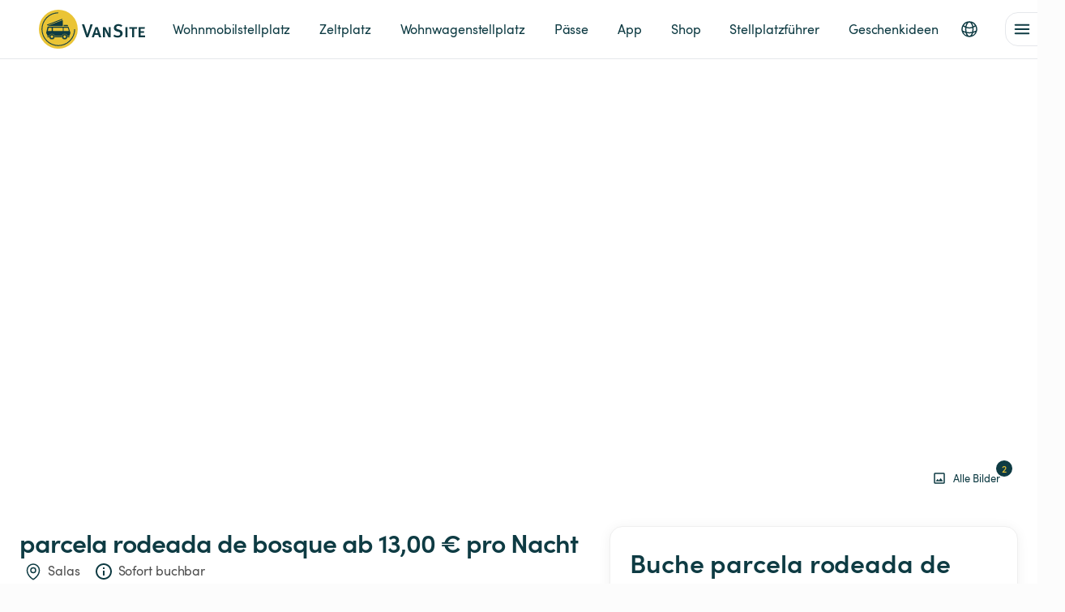

--- FILE ---
content_type: text/html
request_url: https://vansite.eu/de/l/parcela-rodeada-de-bosque/64c9131b-7523-44bf-8f3f-031a120569a9
body_size: 60059
content:
<!doctype html><html lang="de"><head><link href="android-app://eu.vansite.mobile/https/vansite.eu/" rel="alternate"/><link href="android-app://eu.vansite.mobile/https/mobile.vansite.eu/" rel="alternate"/><meta charset="utf-8"/><title data-react-helmet="true">parcela rodeada de bosque - Salas | VanSite</title><meta content="width=device-width,initial-scale=1,maximum-scale=5,viewport-fit=cover" name="viewport"/><meta data-react-helmet="true" content="text/html; charset=UTF-8" http-equiv="Content-Type"/><meta data-react-helmet="true" content="de" http-equiv="Content-Language"/><meta data-react-helmet="true" name="description" content="Grundstück umgeben von Wald mit viel Privatsphäre, umgeben von Straßen und Wegen ohne Verkehr, etwa 35 Minuten vom Strand von Aguilar und 20 Minuten von Pravia und Salas entfernt. Es liegt in Malleza, viele Häuser mit indischer Architektur, Bar-Restaurant... .
Asturien."/><meta data-react-helmet="true" name="author" content="Pedro G"/><meta data-react-helmet="true" property="og:description" content="Grundstück umgeben von Wald mit viel Privatsphäre, umgeben von Straßen und Wegen ohne Verkehr, etwa 35 Minuten vom Strand von Aguilar und 20 Minuten von Pravia und Salas entfernt. Es liegt in Malleza, viele Häuser mit indischer Architektur, Bar-Restaurant... .
Asturien."/><meta data-react-helmet="true" property="og:title" content="parcela rodeada de bosque - Salas | VanSite"/><meta data-react-helmet="true" property="og:type" content="website"/><meta data-react-helmet="true" property="og:url" content="https://vansite.eu/l/64c9131b-7523-44bf-8f3f-031a120569a9"/><meta data-react-helmet="true" property="og:locale" content="de"/><meta data-react-helmet="true" property="og:image" content="https://sharetribe.imgix.net/5f9b22a6-fd36-4b09-8caa-f6b5f992a2e9/64c91d7b-eceb-4e62-92ee-473231ecf7c0?auto=format&amp;crop=edges&amp;fit=crop&amp;h=630&amp;w=1200&amp;s=be706696ee24e294453d810d777e5a14"/><meta data-react-helmet="true" property="og:image:width" content="1200"/><meta data-react-helmet="true" property="og:image:height" content="630"/><meta data-react-helmet="true" property="og:image" content="https://sharetribe.imgix.net/5f9b22a6-fd36-4b09-8caa-f6b5f992a2e9/64c91d88-8e58-463b-b17f-c3328810dbaa?auto=format&amp;crop=edges&amp;fit=crop&amp;h=630&amp;w=1200&amp;s=2cf5fde58f08281f1d05cb385b441463"/><meta data-react-helmet="true" property="og:image:width" content="1200"/><meta data-react-helmet="true" property="og:image:height" content="630"/><meta data-react-helmet="true" property="og:site_name" content="VanSite"/><meta data-react-helmet="true" name="twitter:card" content="summary_large_image"/><meta data-react-helmet="true" name="twitter:title" content="parcela rodeada de bosque - Salas | VanSite"/><meta data-react-helmet="true" name="twitter:description" content="Grundstück umgeben von Wald mit viel Privatsphäre, umgeben von Straßen und Wegen ohne Verkehr, etwa 35 Minuten vom Strand von Aguilar und 20 Minuten von Pravia und Salas entfernt. Es liegt in Malleza, viele Häuser mit indischer Architektur, Bar-Restaurant... .
Asturien."/><meta data-react-helmet="true" name="twitter:site" content="@VanSite_eu"/><meta data-react-helmet="true" name="twitter:url" content="https://vansite.eu/l/64c9131b-7523-44bf-8f3f-031a120569a9"/><meta data-react-helmet="true" name="twitter:image" content="https://sharetribe.imgix.net/5f9b22a6-fd36-4b09-8caa-f6b5f992a2e9/64c91d7b-eceb-4e62-92ee-473231ecf7c0?auto=format&amp;crop=edges&amp;fit=crop&amp;h=314&amp;w=600&amp;s=faaf0cd001e62d48aa55a1e1534dbd50"/><meta data-react-helmet="true" name="twitter:image" content="https://sharetribe.imgix.net/5f9b22a6-fd36-4b09-8caa-f6b5f992a2e9/64c91d88-8e58-463b-b17f-c3328810dbaa?auto=format&amp;crop=edges&amp;fit=crop&amp;h=314&amp;w=600&amp;s=d8ddd9950d0c669444ab0f2e7022c2da"/><meta data-react-helmet="true" name="twitter:domain" content="https://vansite.eu"/><link rel="preload" href="/builds/1.59.0-21ff521/static/manifest.json" as="fetch" crossorigin><link href="/builds/1.59.0-21ff521/static/manifest.json" rel="manifest"/><link href="/builds/1.59.0-21ff521/static/icons/apple-touch-icon.png" rel="apple-touch-icon" sizes="180x180"/><link href="/builds/1.59.0-21ff521/static/icons/favicon-32x32.png" rel="icon" sizes="32x32" type="image/png"/><link href="/builds/1.59.0-21ff521/static/icons/favicon-16x16.png" rel="icon" sizes="16x16" type="image/png"/><link href="/builds/1.59.0-21ff521/static/icons/site.webmanifest" rel="manifest"/><link color="#5bbad5" href="/builds/1.59.0-21ff521/static/icons/safari-pinned-tab.svg" rel="mask-icon"/><link href="/builds/1.59.0-21ff521/static/icons/favicon.ico" rel="shortcut icon"/><meta content="#da532c" name="msapplication-TileColor"/><meta content="#ffffff" name="theme-color"/><link rel="preconnect" href="https://m.stripe.com"><link rel="preconnect" href="https://js.stripe.com"><link rel="preconnect" href="https://m.stripe.network"><link rel="preconnect" href="https://flex-api.sharetribe.com"><link rel="preconnect" href="https://sharetribe.imgix.net"><link rel="preconnect" href="https://www.google.com"><link rel="preconnect" href="https://api.storyblok.com"><link rel="preconnect" href="https://o4506024883322880.ingest.sentry.io"><link rel="preload" href="/builds/1.59.0-21ff521/static/fonts/sofiapro-regular-webfont.woff2" as="font" type="font/woff2" crossorigin="anonymous"><link rel="preload" href="/builds/1.59.0-21ff521/static/fonts/sofiapro-medium-webfont.woff2" as="font" type="font/woff2" crossorigin="anonymous"><link data-react-helmet="true" href="https://vansite.eu/l/64c9131b-7523-44bf-8f3f-031a120569a9" rel="canonical"/><link data-react-helmet="true" href="https://vansite.eu/l/64c9131b-7523-44bf-8f3f-031a120569a9" hrefLang="de" rel="alternate"/><link data-react-helmet="true" href="https://vansite.eu/l/64c9131b-7523-44bf-8f3f-031a120569a9" hrefLang="en" rel="alternate"/><link data-react-helmet="true" href="https://vansite.eu/l/64c9131b-7523-44bf-8f3f-031a120569a9" hrefLang="fr" rel="alternate"/><link data-react-helmet="true" href="https://vansite.eu/l/64c9131b-7523-44bf-8f3f-031a120569a9" hrefLang="it" rel="alternate"/><link data-react-helmet="true" href="https://vansite.eu/l/64c9131b-7523-44bf-8f3f-031a120569a9" hrefLang="es" rel="alternate"/><link data-react-helmet="true" href="https://vansite.eu/l/64c9131b-7523-44bf-8f3f-031a120569a9" hrefLang="sv" rel="alternate"/><link data-react-helmet="true" href="https://vansite.eu/l/64c9131b-7523-44bf-8f3f-031a120569a9" hrefLang="no" rel="alternate"/><link data-react-helmet="true" href="https://vansite.eu/l/64c9131b-7523-44bf-8f3f-031a120569a9" hrefLang="x-default" rel="alternate"/><link data-react-helmet="true" rel="preload" as="image" href="https://sharetribe.imgix.net/5f9b22a6-fd36-4b09-8caa-f6b5f992a2e9/64c91d7b-eceb-4e62-92ee-473231ecf7c0?auto=format&amp;crop=edges&amp;fit=crop&amp;h=267&amp;w=400&amp;s=f0345a5f09a350a6ac8d07058e46b76d" fetchPriority="high"/><link data-react-helmet="true" rel="preload" as="image" href="https://sharetribe.imgix.net/5f9b22a6-fd36-4b09-8caa-f6b5f992a2e9/64c91d7b-eceb-4e62-92ee-473231ecf7c0?auto=format&amp;crop=edges&amp;fit=crop&amp;h=400&amp;w=600&amp;s=447a0900869b81546821b88c02e7935e" fetchPriority="high"/><link data-chunk="main" rel="stylesheet" href="/builds/1.59.0-21ff521/static/css/main.72ebae57.css">
<link data-chunk="ListingPage" rel="stylesheet" href="/builds/1.59.0-21ff521/static/css/6942.5498e50e.chunk.css">
<link data-chunk="ListingPage" rel="stylesheet" href="/builds/1.59.0-21ff521/static/css/2702.a066c05d.chunk.css">
<link data-chunk="ListingPage" rel="stylesheet" href="/builds/1.59.0-21ff521/static/css/ListingPage.5edc11b8.chunk.css"><link data-chunk="ListingPage" rel="preload" as="style" href="/builds/1.59.0-21ff521/static/css/ListingPage.5edc11b8.chunk.css">
<link data-chunk="ListingPage" rel="preload" as="style" href="/builds/1.59.0-21ff521/static/css/2702.a066c05d.chunk.css">
<link data-chunk="ListingPage" rel="preload" as="style" href="/builds/1.59.0-21ff521/static/css/6942.5498e50e.chunk.css">
<link data-chunk="main" rel="preload" as="style" href="/builds/1.59.0-21ff521/static/css/main.72ebae57.css">
<link data-chunk="main" rel="preload" as="script" href="/builds/1.59.0-21ff521/static/js/main.30aeec1c.js">
<link data-chunk="messages_de" rel="preload" as="script" href="/builds/1.59.0-21ff521/static/js/messages_de.25a6983e.chunk.js">
<link data-chunk="ListingPage" rel="preload" as="script" href="/builds/1.59.0-21ff521/static/js/3142.5af6fba4.chunk.js">
<link data-chunk="ListingPage" rel="preload" as="script" href="/builds/1.59.0-21ff521/static/js/4063.af302747.chunk.js">
<link data-chunk="ListingPage" rel="preload" as="script" href="/builds/1.59.0-21ff521/static/js/3428.837297a8.chunk.js">
<link data-chunk="ListingPage" rel="preload" as="script" href="/builds/1.59.0-21ff521/static/js/9338.100a9148.chunk.js">
<link data-chunk="ListingPage" rel="preload" as="script" href="/builds/1.59.0-21ff521/static/js/1763.7d1f25ed.chunk.js">
<link data-chunk="ListingPage" rel="preload" as="script" href="/builds/1.59.0-21ff521/static/js/7413.fae0ec9e.chunk.js">
<link data-chunk="ListingPage" rel="preload" as="script" href="/builds/1.59.0-21ff521/static/js/6428.c23739d6.chunk.js">
<link data-chunk="ListingPage" rel="preload" as="script" href="/builds/1.59.0-21ff521/static/js/9723.d4b03fc4.chunk.js">
<link data-chunk="ListingPage" rel="preload" as="script" href="/builds/1.59.0-21ff521/static/js/8691.dfefae19.chunk.js">
<link data-chunk="ListingPage" rel="preload" as="script" href="/builds/1.59.0-21ff521/static/js/7636.3c34640e.chunk.js">
<link data-chunk="ListingPage" rel="preload" as="script" href="/builds/1.59.0-21ff521/static/js/5854.ab4b2b0c.chunk.js">
<link data-chunk="ListingPage" rel="preload" as="script" href="/builds/1.59.0-21ff521/static/js/6442.937615de.chunk.js">
<link data-chunk="ListingPage" rel="preload" as="script" href="/builds/1.59.0-21ff521/static/js/5750.4a27e630.chunk.js">
<link data-chunk="ListingPage" rel="preload" as="script" href="/builds/1.59.0-21ff521/static/js/6942.04e489e0.chunk.js">
<link data-chunk="ListingPage" rel="preload" as="script" href="/builds/1.59.0-21ff521/static/js/3351.88650b5c.chunk.js">
<link data-chunk="ListingPage" rel="preload" as="script" href="/builds/1.59.0-21ff521/static/js/7941.3e8f71f3.chunk.js">
<link data-chunk="ListingPage" rel="preload" as="script" href="/builds/1.59.0-21ff521/static/js/2247.4e2a0c63.chunk.js">
<link data-chunk="ListingPage" rel="preload" as="script" href="/builds/1.59.0-21ff521/static/js/9749.1c3ee915.chunk.js">
<link data-chunk="ListingPage" rel="preload" as="script" href="/builds/1.59.0-21ff521/static/js/2702.10d3ecee.chunk.js">
<link data-chunk="ListingPage" rel="preload" as="script" href="/builds/1.59.0-21ff521/static/js/ListingPage.bb34c423.chunk.js"><style>@font-face{font-family:sofiapro;src:url('/static/fonts/sofiapro-regular-webfont.woff2') format('woff2'),url('/static/fonts/sofiapro-regular-webfont.woff') format('woff');font-weight:400;font-style:normal;font-display:swap}@font-face{font-family:sofiapro;src:url('/static/fonts/sofiapro-medium-webfont.woff2') format('woff2'),url('/static/fonts/sofiapro-medium-webfont.woff') format('woff');font-weight:500;font-style:normal;font-display:swap}@font-face{font-family:sofiapro;src:url('/static/fonts/sofiapro-mediumit-webfont.woff2') format('woff2'),url('/static/fonts/sofiapro-mediumit-webfont.woff') format('woff');font-weight:500;font-style:italic;font-display:swap}@font-face{font-family:sofiapro;src:url('/static/fonts/sofiapro-semibold-webfont.woff2') format('woff2'),url('/static/fonts/sofiapro-semibold-webfont.woff') format('woff');font-weight:600;font-style:normal;font-display:swap}@font-face{font-family:sofiapro;src:url('/static/fonts/sofiapro-bold-webfont.woff2') format('woff2'),url('/static/fonts/sofiapro-bold-webfont.woff') format('woff');font-weight:700;font-style:normal;font-display:swap}</style><script>!function(o){sessionStorage.fontsLoaded&&o.documentElement.classList.add("fontsLoaded")}(document)</script><link href="/builds/1.59.0-21ff521/static/reactDates.min.css" rel="stylesheet"/>
<script>
  // Define dataLayer and the gtag function.
  window.dataLayer = window.dataLayer || [];
  function gtag(){dataLayer.push(arguments);}

  // Default ad_storage to 'denied'.
  gtag('consent', 'default', {
    'ad_storage': 'denied'
  });
</script>
<!-- Google Tag Manager -->
<script>(function(w,d,s,l,i){w[l]=w[l]||[];w[l].push({'gtm.start':
    new Date().getTime(),event:'gtm.js'});var f=d.getElementsByTagName(s)[0],
  j=d.createElement(s),dl=l!='dataLayer'?'&l='+l:'';j.async=true;j.src=
  'https://www.googletagmanager.com/gtm.js?id='+i+dl;f.parentNode.insertBefore(j,f);
})(window,document,'script','dataLayer','GTM-M8QZM89');</script>
<!-- End Google Tag Manager -->
  <script type="text/javascript" src="https://app.recobounce.com/script/main.js?shop=vansite.eu" defer></script><style data-emotion="css "></style><script>!function(e){var t=void 0!==window.Promise&&void 0!==window.Promise.reject&&"[object Promise]"===Object.prototype.toString.call(Promise.resolve());if(!sessionStorage.fontsLoaded&&t){!function(){function t(t,n){e.addEventListener?t.addEventListener("scroll",n,!1):t.attachEvent("scroll",n)}function n(t){this.a=e.createElement("div"),this.a.setAttribute("aria-hidden","true"),this.a.appendChild(e.createTextNode(t)),this.b=e.createElement("span"),this.c=e.createElement("span"),this.h=e.createElement("span"),this.f=e.createElement("span"),this.g=-1,this.b.style.cssText="max-width:none;display:inline-block;position:absolute;height:100%;width:100%;overflow:scroll;font-size:16px;",this.c.style.cssText="max-width:none;display:inline-block;position:absolute;height:100%;width:100%;overflow:scroll;font-size:16px;",this.f.style.cssText="max-width:none;display:inline-block;position:absolute;height:100%;width:100%;overflow:scroll;font-size:16px;",this.h.style.cssText="display:inline-block;width:200%;height:200%;font-size:16px;max-width:none;",this.b.appendChild(this.h),this.c.appendChild(this.f),this.a.appendChild(this.b),this.a.appendChild(this.c)}function i(e,t){e.a.style.cssText="max-width:none;min-width:20px;min-height:20px;display:inline-block;overflow:hidden;position:absolute;width:auto;margin:0;padding:0;top:-999px;white-space:nowrap;font-synthesis:none;font:"+t+";"}function o(e){var t=e.a.offsetWidth,n=t+100;return e.f.style.width=n+"px",e.c.scrollLeft=n,e.b.scrollLeft=e.b.scrollWidth+100,e.g!==t&&(e.g=t,!0)}function s(e,n){function i(){var e=s;o(e)&&e.a.parentNode&&n(e.g)}var s=e;t(e.b,i),t(e.c,i),o(e)}function a(e,t){var n=t||{};this.family=e,this.style=n.style||"normal",this.weight=n.weight||"normal",this.stretch=n.stretch||"normal"}var l=null,r=null,d=null,c=null;function h(){return null===c&&(c=!!e.fonts),c}function f(){if(null===d){var t=e.createElement("div");try{t.style.font="condensed 100px sans-serif"}catch(e){}d=""!==t.style.font}return d}function p(e,t){return[e.style,e.weight,f()?e.stretch:"","100px",t].join(" ")}a.prototype.load=function(t,o){var a=this,d=t||"BESbswy",c=0,f=o||3e3,u=(new Date).getTime();return new Promise((function(t,o){if(h()&&!function(){if(null===r)if(h()&&/Apple/.test(window.navigator.vendor)){var e=/AppleWebKit\/([0-9]+)(?:\.([0-9]+))(?:\.([0-9]+))/.exec(window.navigator.userAgent);r=!!e&&603>parseInt(e[1],10)}else r=!1;return r}()){var m=new Promise((function(t,n){!function i(){(new Date).getTime()-u>=f?n():e.fonts.load(p(a,'"'+a.family+'"'),d).then((function(e){1<=e.length?t():setTimeout(i,25)}),(function(){n()}))}()})),w=new Promise((function(e,t){c=setTimeout(t,f)}));Promise.race([w,m]).then((function(){clearTimeout(c),t(a)}),(function(){o(a)}))}else!function(t){e.body?t():e.addEventListener?e.addEventListener("DOMContentLoaded",(function n(){e.removeEventListener("DOMContentLoaded",n),t()})):e.attachEvent("onreadystatechange",(function n(){"interactive"!=e.readyState&&"complete"!=e.readyState||(e.detachEvent("onreadystatechange",n),t())}))}((function(){function r(){var e;(e=-1!=v&&-1!=y||-1!=v&&-1!=g||-1!=y&&-1!=g)&&((e=v!=y&&v!=g&&y!=g)||(null===l&&(e=/AppleWebKit\/([0-9]+)(?:\.([0-9]+))/.exec(window.navigator.userAgent),l=!!e&&(536>parseInt(e[1],10)||536===parseInt(e[1],10)&&11>=parseInt(e[2],10))),e=l&&(v==b&&y==b&&g==b||v==x&&y==x&&g==x||v==E&&y==E&&g==E)),e=!e),e&&(L.parentNode&&L.parentNode.removeChild(L),clearTimeout(c),t(a))}var h=new n(d),m=new n(d),w=new n(d),v=-1,y=-1,g=-1,b=-1,x=-1,E=-1,L=e.createElement("div");L.dir="ltr",i(h,p(a,"sans-serif")),i(m,p(a,"serif")),i(w,p(a,"monospace")),L.appendChild(h.a),L.appendChild(m.a),L.appendChild(w.a),e.body.appendChild(L),b=h.a.offsetWidth,x=m.a.offsetWidth,E=w.a.offsetWidth,function t(){if((new Date).getTime()-u>=f)L.parentNode&&L.parentNode.removeChild(L),o(a);else{var n=e.hidden;!0!==n&&void 0!==n||(v=h.a.offsetWidth,y=m.a.offsetWidth,g=w.a.offsetWidth,r()),c=setTimeout(t,50)}}(),s(h,(function(e){v=e,r()})),i(h,p(a,'"'+a.family+'",sans-serif')),s(m,(function(e){y=e,r()})),i(m,p(a,'"'+a.family+'",serif')),s(w,(function(e){g=e,r()})),i(w,p(a,'"'+a.family+'",monospace'))}))}))},"object"==typeof module?module.exports=a:(window.FontFaceObserver=a,window.FontFaceObserver.prototype.load=a.prototype.load)}();var n=new FontFaceObserver("sofiapro",{weight:400}),i=new FontFaceObserver("sofiapro",{weight:500}),o=new FontFaceObserver("sofiapro",{weight:600}),s=new FontFaceObserver("sofiapro",{weight:700}),a=5e3;Promise.all([n.load(null,a),i.load(null,a),o.load(null,a),s.load(null,a)]).then((function(){e.documentElement.classList.add("fontsLoaded"),sessionStorage.fontsLoaded=!0})).catch((function(){console.warn("Font loading took too long time - using system fonts instead.")}))}else e.documentElement.classList.add("fontsLoaded")}(document)</script></head><body><div id="root"><style data-emotion="css zf0iqh">.css-zf0iqh{display:-webkit-box;display:-webkit-flex;display:-ms-flexbox;display:flex;-webkit-flex-direction:column;-ms-flex-direction:column;flex-direction:column;min-height:100vh;}</style><div class="MuiBox-root css-zf0iqh"><style data-emotion="css b95f0i">.css-b95f0i{display:-webkit-box;display:-webkit-flex;display:-ms-flexbox;display:flex;-webkit-flex-direction:column;-ms-flex-direction:column;flex-direction:column;-webkit-flex:1;-ms-flex:1;flex:1;}</style><div class="MuiBox-root css-b95f0i"><div class="MuiBox-root css-zf0iqh"><div class="LayoutWrapperTopbar_root__NgeZG"><style data-emotion="css 164k17l">.css-164k17l{position:relative;width:100%;z-index:10;}</style><div class="MuiBox-root css-164k17l"><style data-emotion="css hd80ob">.css-hd80ob{display:-webkit-box;display:-webkit-flex;display:-ms-flexbox;display:flex;-webkit-flex-direction:column;-ms-flex-direction:column;flex-direction:column;width:100%;box-sizing:border-box;-webkit-flex-shrink:0;-ms-flex-negative:0;flex-shrink:0;position:static;background-color:#EAC435;color:#0E3B43;background-color:#fff;border-bottom:1px solid #E5E7EB;box-shadow:none;}</style><style data-emotion="css 1yc2kvm">.css-1yc2kvm{background-color:#fff;color:#111927;-webkit-transition:box-shadow 300ms cubic-bezier(0.4, 0, 0.2, 1) 0ms;transition:box-shadow 300ms cubic-bezier(0.4, 0, 0.2, 1) 0ms;box-shadow:0px 0 24px rgba(0, 0, 0, 0.06);display:-webkit-box;display:-webkit-flex;display:-ms-flexbox;display:flex;-webkit-flex-direction:column;-ms-flex-direction:column;flex-direction:column;width:100%;box-sizing:border-box;-webkit-flex-shrink:0;-ms-flex-negative:0;flex-shrink:0;position:static;background-color:#EAC435;color:#0E3B43;background-color:#fff;border-bottom:1px solid #E5E7EB;box-shadow:none;}</style><header class="MuiPaper-root MuiPaper-elevation MuiPaper-elevation4 MuiAppBar-root MuiAppBar-colorPrimary MuiAppBar-positionStatic css-1yc2kvm"><style data-emotion="css 1c5tit1">.css-1c5tit1{width:100%;margin-left:auto;box-sizing:border-box;margin-right:auto;display:block;padding-left:16px;padding-right:16px;max-width:1600px;position:relative;height:72px;}@media (min-width:600px){.css-1c5tit1{padding-left:24px;padding-right:24px;}}@media (min-width:xxlpx){.css-1c5tit1{max-width:undefinedpx;}}</style><div class="MuiContainer-root MuiContainer-maxWidthXxl css-1c5tit1"><style data-emotion="css h774ze">.css-h774ze{position:relative;display:-webkit-box;display:-webkit-flex;display:-ms-flexbox;display:flex;-webkit-align-items:center;-webkit-box-align:center;-ms-flex-align:center;align-items:center;padding-left:16px;padding-right:16px;min-height:56px;-webkit-box-pack:justify;-webkit-justify-content:space-between;justify-content:space-between;height:100%;}@media (min-width:600px){.css-h774ze{padding-left:24px;padding-right:24px;}}@media (min-width:0px){@media (orientation: landscape){.css-h774ze{min-height:48px;}}}@media (min-width:600px){.css-h774ze{min-height:64px;}}</style><div class="MuiToolbar-root MuiToolbar-gutters MuiToolbar-regular css-h774ze"><style data-emotion="css 1x4jos1">.css-1x4jos1{display:-webkit-box;display:-webkit-flex;display:-ms-flexbox;display:flex;-webkit-flex-direction:row;-ms-flex-direction:row;flex-direction:row;-webkit-align-items:center;-webkit-box-align:center;-ms-flex-align:center;align-items:center;}.css-1x4jos1>:not(style):not(style){margin:0;}.css-1x4jos1>:not(style)~:not(style){margin-left:16px;}</style><div class="MuiStack-root css-1x4jos1"><a target="_self" class="" aria-label="Zurück zur Homepage" href="/de/"><style data-emotion="css uy830f">.css-uy830f{-webkit-user-select:none;-moz-user-select:none;-ms-user-select:none;user-select:none;width:1em;height:1em;display:inline-block;-webkit-flex-shrink:0;-ms-flex-negative:0;flex-shrink:0;-webkit-transition:fill 200ms cubic-bezier(0.4, 0, 0.2, 1) 0ms;transition:fill 200ms cubic-bezier(0.4, 0, 0.2, 1) 0ms;font-size:1.5rem;font-size:48px;padding:0px;margin:0px;width:auto;-webkit-transition:-webkit-transform 0.2s ease-in-out;transition:transform 0.2s ease-in-out;}.css-uy830f:hover{-webkit-transform:scale(0.95);-moz-transform:scale(0.95);-ms-transform:scale(0.95);transform:scale(0.95);}</style><svg class="MuiSvgIcon-root MuiSvgIcon-fontSizeMedium css-uy830f" focusable="false" aria-hidden="true" viewBox="0 0 422.1 154.3" format="desktop" height="40" xmlns="http://www.w3.org/2000/svg"><circle cx="77.2" cy="77.2" fill="#eac435" r="77.2"></circle><path d="M143.8 76.9h-3.3v.3a63.3 63.3 0 1 1-63.6-63.3v-3.4a66.7 66.7 0 1 0 67 66.7v-.3Z" fill="#0e3b43"></path><g fill="#eac435"><path d="M136.7 79ZM140.5 79ZM136.7 79a1.9 1.9 0 1 1 3.8 0v-3.7h-3.8Z"></path></g><g fill="#eac435"><path d="M74.4 75.3ZM74.4 79ZM74.4 75.3a1.9 1.9 0 1 1 0 3.8h3.8v-3.8Z"></path></g><path d="M36 63.3 92.6 42c1-.4 2.3 0 2.3.9v21.4c0 .6-.7 1-1.6 1H36.7c-1.6 0-2.2-1.4-.8-2ZM125.4 92l-4 11.7a1 1 0 0 1-1 .7H35.2a1 1 0 0 1-1-.7L29 92a1.3 1.3 0 0 1 0-.7l5.2-22.8a1.2 1.2 0 0 1 1.2-1h81.3a1.2 1.2 0 0 1 1.2.9l7.5 23a1.3 1.3 0 0 1 0 .6ZM120.4 106c.8 0 1.3.6 1 1.1l-1 2a1.4 1.4 0 0 1-1.2.5H35.8a1.4 1.4 0 0 1-1.3-.6l-1-1.9c-.3-.5.3-1.1 1.1-1.1Z" fill="#0e3b43"></path><circle cx="102.6" cy="106.9" fill="#0e3b43" r="11.1" stroke="#eac435"></circle><circle cx="51.7" cy="106.9" fill="#0e3b43" r="11.1" stroke="#eac435"></circle><circle cx="51.7" cy="106.9" fill="#eac435" r="5.3"></circle><circle cx="102.6" cy="106.9" fill="#eac435" r="5.3"></circle><path d="M115 65.3H99.7a1.2 1.2 0 0 1-1.3-1v-2.9a1.2 1.2 0 0 1 1.3-1.1h13.2a1.3 1.3 0 0 1 1 .5l2.1 2.8a1.1 1.1 0 0 1-1 1.7Z" fill="#0e3b43"></path><path d="M98.3 72.4v11a1 1 0 0 0 1 1h18.2a1 1 0 0 0 1-1v-.9a1.1 1.1 0 0 0 0-.3L115.2 72a1 1 0 0 0-1-.7H99.4a1 1 0 0 0-1.1 1ZM36.8 84.4h12.7a1 1 0 0 0 1-1v-11a1 1 0 0 0-1-1H39.3a1 1 0 0 0-1 .9L35.7 83a1 1 0 0 0 1.1 1.3Z" fill="#eac435"></path><rect fill="#eac435" height="13.1" rx="1.1" width="39.1" x="55.8" y="71.3"></rect><path d="m32.8 58.8 59-22.4a.7.7 0 0 1 .8.4l.8 1.9a.7.7 0 0 1-.5.9L34 62a.7.7 0 0 1-.9-.4l-.7-1.9a.7.7 0 0 1 .4-1Z" fill="#0e3b43"></path><g fill="#0e3b43"><path d="m188.3 109.4-17.2-51.2h9.2l9.3 29a72.4 72.4 0 0 1 2 7.6l.6 2.7h.3l.5-2.5q.6-2.5 2.6-8.3l9.4-28.5h8.8l-17.6 51.2ZM235.7 99.6H222l-3.4 9.6H210L224.9 69h9l14.3 40.2h-9ZM224 93.3h10L229 76.2ZM267.2 90.7l-1.7-3.4-1.7-3.6-1.3-2.9-.5-1.1V81l.2 3.1.2 4v3.6l.3 17.5h-8v-40h9.2l10 18.1 1.5 3.1 1.5 3.3 1.5 3.7-.1-1.2a128.4 128.4 0 0 0-.5-6.6l-.1-3.4-.2-17h8v40h-8.7ZM331.6 99.9a15.4 15.4 0 0 1-3.8 5.2 18.6 18.6 0 0 1-6.3 3.7 25 25 0 0 1-8.6 1.4 33.1 33.1 0 0 1-8.7-1.2 30.5 30.5 0 0 1-8-3.5l3.2-6.6a43.1 43.1 0 0 0 6.7 3.1 21.4 21.4 0 0 0 7 1.2q4.8 0 7.5-2.2a7.3 7.3 0 0 0 2.6-6 6.3 6.3 0 0 0-1.8-4.6 12.9 12.9 0 0 0-5.8-3l-5.4-1.5a25.6 25.6 0 0 1-6-2.6 12.5 12.5 0 0 1-4-3.6 13.2 13.2 0 0 1-2.1-7.4 14.7 14.7 0 0 1 1.3-6.2 13.8 13.8 0 0 1 3.5-4.7 16.6 16.6 0 0 1 5.5-3.1 21.5 21.5 0 0 1 7-1.1 29.4 29.4 0 0 1 8.7 1.2 26.2 26.2 0 0 1 7.6 3.7l-3.8 6a36 36 0 0 0-6.4-3 18 18 0 0 0-5.8-1 9.3 9.3 0 0 0-6 2 6.2 6.2 0 0 0-2.3 5 4.9 4.9 0 0 0 1.5 3.8 14 14 0 0 0 5.3 2.5l6 1.8a20.6 20.6 0 0 1 9.2 5.2 12.8 12.8 0 0 1 3.5 9.3 15.2 15.2 0 0 1-1.3 6.2ZM343.6 69.2h8.6v40h-8.5ZM378.8 75.8v33.4h-8.5V75.8h-11v-6.6H391l-1.4 6.6ZM396.5 69.2h25l-1.2 6.6h-15.7V85h13.1v6.7h-13v10.6h17.4v7h-25.6Z"></path></g></svg></a><style data-emotion="css 1xhj18k">.css-1xhj18k{display:-webkit-box;display:-webkit-flex;display:-ms-flexbox;display:flex;-webkit-flex-direction:row;-ms-flex-direction:row;flex-direction:row;}</style><div class="MuiStack-root css-1xhj18k"><style data-emotion="css 1ksuuq9">.css-1ksuuq9{font-weight:400;color:inherit;font-family:sofiapro,Arial,Helvetica,Verdana,sans-serif;font-size:0.875rem;line-height:1.75;text-transform:uppercase;min-width:64px;padding:6px 8px;border-radius:8px;-webkit-transition:background-color 250ms cubic-bezier(0.4, 0, 0.2, 1) 0ms,box-shadow 250ms cubic-bezier(0.4, 0, 0.2, 1) 0ms,border-color 250ms cubic-bezier(0.4, 0, 0.2, 1) 0ms,color 250ms cubic-bezier(0.4, 0, 0.2, 1) 0ms;transition:background-color 250ms cubic-bezier(0.4, 0, 0.2, 1) 0ms,box-shadow 250ms cubic-bezier(0.4, 0, 0.2, 1) 0ms,border-color 250ms cubic-bezier(0.4, 0, 0.2, 1) 0ms,color 250ms cubic-bezier(0.4, 0, 0.2, 1) 0ms;border-color:currentColor;text-transform:none;font-size:16px;white-space:break-spaces;line-height:1;padding:12px 18px;}.css-1ksuuq9:hover{-webkit-text-decoration:none;text-decoration:none;background-color:rgba(17, 25, 39, 0.04);}@media (hover: none){.css-1ksuuq9:hover{background-color:transparent;}}.css-1ksuuq9.Mui-disabled{color:rgba(17, 25, 39, 0.38);}.css-1ksuuq9{border-width:1px;text-transform:none;}.css-1ksuuq9:hover{cursor:pointer;border-width:1px;}.css-1ksuuq9.Mui-disabled{background-color:action.disabledBackground;color:action.disabled;}</style><style data-emotion="css 1t8ii5b">.css-1t8ii5b{display:-webkit-inline-box;display:-webkit-inline-flex;display:-ms-inline-flexbox;display:inline-flex;-webkit-align-items:center;-webkit-box-align:center;-ms-flex-align:center;align-items:center;-webkit-box-pack:center;-ms-flex-pack:center;-webkit-justify-content:center;justify-content:center;position:relative;box-sizing:border-box;-webkit-tap-highlight-color:transparent;background-color:transparent;outline:0;border:0;margin:0;border-radius:0;padding:0;cursor:pointer;-webkit-user-select:none;-moz-user-select:none;-ms-user-select:none;user-select:none;vertical-align:middle;-moz-appearance:none;-webkit-appearance:none;-webkit-text-decoration:none;text-decoration:none;color:inherit;font-weight:400;color:inherit;font-family:sofiapro,Arial,Helvetica,Verdana,sans-serif;font-size:0.875rem;line-height:1.75;text-transform:uppercase;min-width:64px;padding:6px 8px;border-radius:8px;-webkit-transition:background-color 250ms cubic-bezier(0.4, 0, 0.2, 1) 0ms,box-shadow 250ms cubic-bezier(0.4, 0, 0.2, 1) 0ms,border-color 250ms cubic-bezier(0.4, 0, 0.2, 1) 0ms,color 250ms cubic-bezier(0.4, 0, 0.2, 1) 0ms;transition:background-color 250ms cubic-bezier(0.4, 0, 0.2, 1) 0ms,box-shadow 250ms cubic-bezier(0.4, 0, 0.2, 1) 0ms,border-color 250ms cubic-bezier(0.4, 0, 0.2, 1) 0ms,color 250ms cubic-bezier(0.4, 0, 0.2, 1) 0ms;border-color:currentColor;text-transform:none;font-size:16px;white-space:break-spaces;line-height:1;padding:12px 18px;}.css-1t8ii5b::-moz-focus-inner{border-style:none;}.css-1t8ii5b.Mui-disabled{pointer-events:none;cursor:default;}@media print{.css-1t8ii5b{-webkit-print-color-adjust:exact;color-adjust:exact;}}.css-1t8ii5b:hover{-webkit-text-decoration:none;text-decoration:none;background-color:rgba(17, 25, 39, 0.04);}@media (hover: none){.css-1t8ii5b:hover{background-color:transparent;}}.css-1t8ii5b.Mui-disabled{color:rgba(17, 25, 39, 0.38);}.css-1t8ii5b{border-width:1px;text-transform:none;}.css-1t8ii5b:hover{cursor:pointer;border-width:1px;}.css-1t8ii5b.Mui-disabled{background-color:action.disabledBackground;color:action.disabled;}</style><style data-emotion="css 1mbk4c9">.css-1mbk4c9{-webkit-text-decoration:underline;text-decoration:underline;text-decoration-color:rgba(234, 196, 53, 0.4);color:#95B8D1;-webkit-text-decoration:none;text-decoration:none;display:-webkit-inline-box;display:-webkit-inline-flex;display:-ms-inline-flexbox;display:inline-flex;-webkit-align-items:center;-webkit-box-align:center;-ms-flex-align:center;align-items:center;-webkit-box-pack:center;-ms-flex-pack:center;-webkit-justify-content:center;justify-content:center;position:relative;box-sizing:border-box;-webkit-tap-highlight-color:transparent;background-color:transparent;outline:0;border:0;margin:0;border-radius:0;padding:0;cursor:pointer;-webkit-user-select:none;-moz-user-select:none;-ms-user-select:none;user-select:none;vertical-align:middle;-moz-appearance:none;-webkit-appearance:none;-webkit-text-decoration:none;text-decoration:none;color:inherit;font-weight:400;color:inherit;font-family:sofiapro,Arial,Helvetica,Verdana,sans-serif;font-size:0.875rem;line-height:1.75;text-transform:uppercase;min-width:64px;padding:6px 8px;border-radius:8px;-webkit-transition:background-color 250ms cubic-bezier(0.4, 0, 0.2, 1) 0ms,box-shadow 250ms cubic-bezier(0.4, 0, 0.2, 1) 0ms,border-color 250ms cubic-bezier(0.4, 0, 0.2, 1) 0ms,color 250ms cubic-bezier(0.4, 0, 0.2, 1) 0ms;transition:background-color 250ms cubic-bezier(0.4, 0, 0.2, 1) 0ms,box-shadow 250ms cubic-bezier(0.4, 0, 0.2, 1) 0ms,border-color 250ms cubic-bezier(0.4, 0, 0.2, 1) 0ms,color 250ms cubic-bezier(0.4, 0, 0.2, 1) 0ms;border-color:currentColor;text-transform:none;font-size:16px;white-space:break-spaces;line-height:1;padding:12px 18px;}.css-1mbk4c9:hover{text-decoration-color:inherit;}.css-1mbk4c9:hover{color:rgb(104, 128, 146);-webkit-text-decoration:underline;text-decoration:underline;cursor:pointer;}.css-1mbk4c9::-moz-focus-inner{border-style:none;}.css-1mbk4c9.Mui-disabled{pointer-events:none;cursor:default;}@media print{.css-1mbk4c9{-webkit-print-color-adjust:exact;color-adjust:exact;}}.css-1mbk4c9:hover{-webkit-text-decoration:none;text-decoration:none;background-color:rgba(17, 25, 39, 0.04);}@media (hover: none){.css-1mbk4c9:hover{background-color:transparent;}}.css-1mbk4c9.Mui-disabled{color:rgba(17, 25, 39, 0.38);}.css-1mbk4c9{border-width:1px;text-transform:none;}.css-1mbk4c9:hover{cursor:pointer;border-width:1px;}.css-1mbk4c9.Mui-disabled{background-color:action.disabledBackground;color:action.disabled;}</style><style data-emotion="css n80gu6">.css-n80gu6{margin:0;font:inherit;white-space:break-spaces;color:#EAC435;-webkit-text-decoration:underline;text-decoration:underline;text-decoration-color:rgba(234, 196, 53, 0.4);color:#95B8D1;-webkit-text-decoration:none;text-decoration:none;display:-webkit-inline-box;display:-webkit-inline-flex;display:-ms-inline-flexbox;display:inline-flex;-webkit-align-items:center;-webkit-box-align:center;-ms-flex-align:center;align-items:center;-webkit-box-pack:center;-ms-flex-pack:center;-webkit-justify-content:center;justify-content:center;position:relative;box-sizing:border-box;-webkit-tap-highlight-color:transparent;background-color:transparent;outline:0;border:0;margin:0;border-radius:0;padding:0;cursor:pointer;-webkit-user-select:none;-moz-user-select:none;-ms-user-select:none;user-select:none;vertical-align:middle;-moz-appearance:none;-webkit-appearance:none;-webkit-text-decoration:none;text-decoration:none;color:inherit;font-weight:400;color:inherit;font-family:sofiapro,Arial,Helvetica,Verdana,sans-serif;font-size:0.875rem;line-height:1.75;text-transform:uppercase;min-width:64px;padding:6px 8px;border-radius:8px;-webkit-transition:background-color 250ms cubic-bezier(0.4, 0, 0.2, 1) 0ms,box-shadow 250ms cubic-bezier(0.4, 0, 0.2, 1) 0ms,border-color 250ms cubic-bezier(0.4, 0, 0.2, 1) 0ms,color 250ms cubic-bezier(0.4, 0, 0.2, 1) 0ms;transition:background-color 250ms cubic-bezier(0.4, 0, 0.2, 1) 0ms,box-shadow 250ms cubic-bezier(0.4, 0, 0.2, 1) 0ms,border-color 250ms cubic-bezier(0.4, 0, 0.2, 1) 0ms,color 250ms cubic-bezier(0.4, 0, 0.2, 1) 0ms;border-color:currentColor;text-transform:none;font-size:16px;white-space:break-spaces;line-height:1;padding:12px 18px;}.css-n80gu6:hover{text-decoration-color:inherit;}.css-n80gu6:hover{color:rgb(104, 128, 146);-webkit-text-decoration:underline;text-decoration:underline;cursor:pointer;}.css-n80gu6::-moz-focus-inner{border-style:none;}.css-n80gu6.Mui-disabled{pointer-events:none;cursor:default;}@media print{.css-n80gu6{-webkit-print-color-adjust:exact;color-adjust:exact;}}.css-n80gu6:hover{-webkit-text-decoration:none;text-decoration:none;background-color:rgba(17, 25, 39, 0.04);}@media (hover: none){.css-n80gu6:hover{background-color:transparent;}}.css-n80gu6.Mui-disabled{color:rgba(17, 25, 39, 0.38);}.css-n80gu6{border-width:1px;text-transform:none;}.css-n80gu6:hover{cursor:pointer;border-width:1px;}.css-n80gu6.Mui-disabled{background-color:action.disabledBackground;color:action.disabled;}</style><a class="MuiTypography-root MuiTypography-inherit MuiLink-root MuiLink-underlineAlways MuiButtonBase-root MuiButton-root MuiButton-text MuiButton-textInherit MuiButton-sizeMedium MuiButton-textSizeMedium MuiButton-colorInherit MuiButton-root MuiButton-text MuiButton-textInherit MuiButton-sizeMedium MuiButton-textSizeMedium MuiButton-colorInherit css-n80gu6" tabindex="0" aria-label="Button Link" role="link" href="/de/wohnmobilstellplatz">Wohnmobilstellplatz</a><a class="MuiTypography-root MuiTypography-inherit MuiLink-root MuiLink-underlineAlways MuiButtonBase-root MuiButton-root MuiButton-text MuiButton-textInherit MuiButton-sizeMedium MuiButton-textSizeMedium MuiButton-colorInherit MuiButton-root MuiButton-text MuiButton-textInherit MuiButton-sizeMedium MuiButton-textSizeMedium MuiButton-colorInherit css-n80gu6" tabindex="0" aria-label="Button Link" role="link" href="/de/zeltplatz">Zeltplatz</a><a class="MuiTypography-root MuiTypography-inherit MuiLink-root MuiLink-underlineAlways MuiButtonBase-root MuiButton-root MuiButton-text MuiButton-textInherit MuiButton-sizeMedium MuiButton-textSizeMedium MuiButton-colorInherit MuiButton-root MuiButton-text MuiButton-textInherit MuiButton-sizeMedium MuiButton-textSizeMedium MuiButton-colorInherit css-n80gu6" tabindex="0" aria-label="Button Link" role="link" href="/de/wohnwagenstellplatz">Wohnwagenstellplatz</a><style data-emotion="css 1lrjm7q">.css-1lrjm7q{font-weight:400;color:#0E3B43;font-family:sofiapro,Arial,Helvetica,Verdana,sans-serif;font-size:0.875rem;line-height:1.75;text-transform:uppercase;min-width:64px;padding:6px 8px;border-radius:8px;-webkit-transition:background-color 250ms cubic-bezier(0.4, 0, 0.2, 1) 0ms,box-shadow 250ms cubic-bezier(0.4, 0, 0.2, 1) 0ms,border-color 250ms cubic-bezier(0.4, 0, 0.2, 1) 0ms,color 250ms cubic-bezier(0.4, 0, 0.2, 1) 0ms;transition:background-color 250ms cubic-bezier(0.4, 0, 0.2, 1) 0ms,box-shadow 250ms cubic-bezier(0.4, 0, 0.2, 1) 0ms,border-color 250ms cubic-bezier(0.4, 0, 0.2, 1) 0ms,color 250ms cubic-bezier(0.4, 0, 0.2, 1) 0ms;text-transform:none;font-size:16px;white-space:break-spaces;line-height:1;padding:12px 18px;}.css-1lrjm7q:hover{-webkit-text-decoration:none;text-decoration:none;background-color:rgba(14, 59, 67, 0.04);}@media (hover: none){.css-1lrjm7q:hover{background-color:transparent;}}.css-1lrjm7q.Mui-disabled{color:rgba(17, 25, 39, 0.38);}.css-1lrjm7q{border-width:1px;text-transform:none;}.css-1lrjm7q:hover{cursor:pointer;border-width:1px;}.css-1lrjm7q.Mui-disabled{background-color:action.disabledBackground;color:action.disabled;}</style><style data-emotion="css 3w5ffl">.css-3w5ffl{display:-webkit-inline-box;display:-webkit-inline-flex;display:-ms-inline-flexbox;display:inline-flex;-webkit-align-items:center;-webkit-box-align:center;-ms-flex-align:center;align-items:center;-webkit-box-pack:center;-ms-flex-pack:center;-webkit-justify-content:center;justify-content:center;position:relative;box-sizing:border-box;-webkit-tap-highlight-color:transparent;background-color:transparent;outline:0;border:0;margin:0;border-radius:0;padding:0;cursor:pointer;-webkit-user-select:none;-moz-user-select:none;-ms-user-select:none;user-select:none;vertical-align:middle;-moz-appearance:none;-webkit-appearance:none;-webkit-text-decoration:none;text-decoration:none;color:inherit;font-weight:400;color:#0E3B43;font-family:sofiapro,Arial,Helvetica,Verdana,sans-serif;font-size:0.875rem;line-height:1.75;text-transform:uppercase;min-width:64px;padding:6px 8px;border-radius:8px;-webkit-transition:background-color 250ms cubic-bezier(0.4, 0, 0.2, 1) 0ms,box-shadow 250ms cubic-bezier(0.4, 0, 0.2, 1) 0ms,border-color 250ms cubic-bezier(0.4, 0, 0.2, 1) 0ms,color 250ms cubic-bezier(0.4, 0, 0.2, 1) 0ms;transition:background-color 250ms cubic-bezier(0.4, 0, 0.2, 1) 0ms,box-shadow 250ms cubic-bezier(0.4, 0, 0.2, 1) 0ms,border-color 250ms cubic-bezier(0.4, 0, 0.2, 1) 0ms,color 250ms cubic-bezier(0.4, 0, 0.2, 1) 0ms;text-transform:none;font-size:16px;white-space:break-spaces;line-height:1;padding:12px 18px;}.css-3w5ffl::-moz-focus-inner{border-style:none;}.css-3w5ffl.Mui-disabled{pointer-events:none;cursor:default;}@media print{.css-3w5ffl{-webkit-print-color-adjust:exact;color-adjust:exact;}}.css-3w5ffl:hover{-webkit-text-decoration:none;text-decoration:none;background-color:rgba(14, 59, 67, 0.04);}@media (hover: none){.css-3w5ffl:hover{background-color:transparent;}}.css-3w5ffl.Mui-disabled{color:rgba(17, 25, 39, 0.38);}.css-3w5ffl{border-width:1px;text-transform:none;}.css-3w5ffl:hover{cursor:pointer;border-width:1px;}.css-3w5ffl.Mui-disabled{background-color:action.disabledBackground;color:action.disabled;}</style><style data-emotion="css 1xb9h55">.css-1xb9h55{-webkit-text-decoration:underline;text-decoration:underline;text-decoration-color:rgba(234, 196, 53, 0.4);color:#95B8D1;-webkit-text-decoration:none;text-decoration:none;display:-webkit-inline-box;display:-webkit-inline-flex;display:-ms-inline-flexbox;display:inline-flex;-webkit-align-items:center;-webkit-box-align:center;-ms-flex-align:center;align-items:center;-webkit-box-pack:center;-ms-flex-pack:center;-webkit-justify-content:center;justify-content:center;position:relative;box-sizing:border-box;-webkit-tap-highlight-color:transparent;background-color:transparent;outline:0;border:0;margin:0;border-radius:0;padding:0;cursor:pointer;-webkit-user-select:none;-moz-user-select:none;-ms-user-select:none;user-select:none;vertical-align:middle;-moz-appearance:none;-webkit-appearance:none;-webkit-text-decoration:none;text-decoration:none;color:inherit;font-weight:400;color:#0E3B43;font-family:sofiapro,Arial,Helvetica,Verdana,sans-serif;font-size:0.875rem;line-height:1.75;text-transform:uppercase;min-width:64px;padding:6px 8px;border-radius:8px;-webkit-transition:background-color 250ms cubic-bezier(0.4, 0, 0.2, 1) 0ms,box-shadow 250ms cubic-bezier(0.4, 0, 0.2, 1) 0ms,border-color 250ms cubic-bezier(0.4, 0, 0.2, 1) 0ms,color 250ms cubic-bezier(0.4, 0, 0.2, 1) 0ms;transition:background-color 250ms cubic-bezier(0.4, 0, 0.2, 1) 0ms,box-shadow 250ms cubic-bezier(0.4, 0, 0.2, 1) 0ms,border-color 250ms cubic-bezier(0.4, 0, 0.2, 1) 0ms,color 250ms cubic-bezier(0.4, 0, 0.2, 1) 0ms;text-transform:none;font-size:16px;white-space:break-spaces;line-height:1;padding:12px 18px;}.css-1xb9h55:hover{text-decoration-color:inherit;}.css-1xb9h55:hover{color:rgb(104, 128, 146);-webkit-text-decoration:underline;text-decoration:underline;cursor:pointer;}.css-1xb9h55::-moz-focus-inner{border-style:none;}.css-1xb9h55.Mui-disabled{pointer-events:none;cursor:default;}@media print{.css-1xb9h55{-webkit-print-color-adjust:exact;color-adjust:exact;}}.css-1xb9h55:hover{-webkit-text-decoration:none;text-decoration:none;background-color:rgba(14, 59, 67, 0.04);}@media (hover: none){.css-1xb9h55:hover{background-color:transparent;}}.css-1xb9h55.Mui-disabled{color:rgba(17, 25, 39, 0.38);}.css-1xb9h55{border-width:1px;text-transform:none;}.css-1xb9h55:hover{cursor:pointer;border-width:1px;}.css-1xb9h55.Mui-disabled{background-color:action.disabledBackground;color:action.disabled;}</style><style data-emotion="css imcfhf">.css-imcfhf{margin:0;font:inherit;white-space:break-spaces;color:#EAC435;-webkit-text-decoration:underline;text-decoration:underline;text-decoration-color:rgba(234, 196, 53, 0.4);color:#95B8D1;-webkit-text-decoration:none;text-decoration:none;display:-webkit-inline-box;display:-webkit-inline-flex;display:-ms-inline-flexbox;display:inline-flex;-webkit-align-items:center;-webkit-box-align:center;-ms-flex-align:center;align-items:center;-webkit-box-pack:center;-ms-flex-pack:center;-webkit-justify-content:center;justify-content:center;position:relative;box-sizing:border-box;-webkit-tap-highlight-color:transparent;background-color:transparent;outline:0;border:0;margin:0;border-radius:0;padding:0;cursor:pointer;-webkit-user-select:none;-moz-user-select:none;-ms-user-select:none;user-select:none;vertical-align:middle;-moz-appearance:none;-webkit-appearance:none;-webkit-text-decoration:none;text-decoration:none;color:inherit;font-weight:400;color:#0E3B43;font-family:sofiapro,Arial,Helvetica,Verdana,sans-serif;font-size:0.875rem;line-height:1.75;text-transform:uppercase;min-width:64px;padding:6px 8px;border-radius:8px;-webkit-transition:background-color 250ms cubic-bezier(0.4, 0, 0.2, 1) 0ms,box-shadow 250ms cubic-bezier(0.4, 0, 0.2, 1) 0ms,border-color 250ms cubic-bezier(0.4, 0, 0.2, 1) 0ms,color 250ms cubic-bezier(0.4, 0, 0.2, 1) 0ms;transition:background-color 250ms cubic-bezier(0.4, 0, 0.2, 1) 0ms,box-shadow 250ms cubic-bezier(0.4, 0, 0.2, 1) 0ms,border-color 250ms cubic-bezier(0.4, 0, 0.2, 1) 0ms,color 250ms cubic-bezier(0.4, 0, 0.2, 1) 0ms;text-transform:none;font-size:16px;white-space:break-spaces;line-height:1;padding:12px 18px;}.css-imcfhf:hover{text-decoration-color:inherit;}.css-imcfhf:hover{color:rgb(104, 128, 146);-webkit-text-decoration:underline;text-decoration:underline;cursor:pointer;}.css-imcfhf::-moz-focus-inner{border-style:none;}.css-imcfhf.Mui-disabled{pointer-events:none;cursor:default;}@media print{.css-imcfhf{-webkit-print-color-adjust:exact;color-adjust:exact;}}.css-imcfhf:hover{-webkit-text-decoration:none;text-decoration:none;background-color:rgba(14, 59, 67, 0.04);}@media (hover: none){.css-imcfhf:hover{background-color:transparent;}}.css-imcfhf.Mui-disabled{color:rgba(17, 25, 39, 0.38);}.css-imcfhf{border-width:1px;text-transform:none;}.css-imcfhf:hover{cursor:pointer;border-width:1px;}.css-imcfhf.Mui-disabled{background-color:action.disabledBackground;color:action.disabled;}</style><a class="MuiTypography-root MuiTypography-inherit MuiLink-root MuiLink-underlineAlways MuiButtonBase-root MuiButton-root MuiButton-text MuiButton-textSecondary MuiButton-sizeMedium MuiButton-textSizeMedium MuiButton-colorSecondary MuiButton-root MuiButton-text MuiButton-textSecondary MuiButton-sizeMedium MuiButton-textSizeMedium MuiButton-colorSecondary css-imcfhf" tabindex="0" aria-label="open vansite pass" role="link" href="/de/pass">Pässe</a><a class="MuiTypography-root MuiTypography-inherit MuiLink-root MuiLink-underlineAlways MuiButtonBase-root MuiButton-root MuiButton-text MuiButton-textSecondary MuiButton-sizeMedium MuiButton-textSizeMedium MuiButton-colorSecondary MuiButton-root MuiButton-text MuiButton-textSecondary MuiButton-sizeMedium MuiButton-textSizeMedium MuiButton-colorSecondary css-imcfhf" tabindex="0" aria-label="open app page" role="link" href="/de/stellplatz-app">App</a><a class="MuiTypography-root MuiTypography-inherit MuiLink-root MuiLink-underlineAlways MuiButtonBase-root MuiButton-root MuiButton-text MuiButton-textSecondary MuiButton-sizeMedium MuiButton-textSizeMedium MuiButton-colorSecondary MuiButton-root MuiButton-text MuiButton-textSecondary MuiButton-sizeMedium MuiButton-textSizeMedium MuiButton-colorSecondary css-imcfhf" href="https://shop.vansite.eu/" tabindex="0" aria-label="open shop page" role="link">Shop</a><a class="MuiTypography-root MuiTypography-inherit MuiLink-root MuiLink-underlineAlways MuiButtonBase-root MuiButton-root MuiButton-text MuiButton-textSecondary MuiButton-sizeMedium MuiButton-textSizeMedium MuiButton-colorSecondary MuiButton-root MuiButton-text MuiButton-textSecondary MuiButton-sizeMedium MuiButton-textSizeMedium MuiButton-colorSecondary css-imcfhf" tabindex="0" aria-label="open guide page" role="link" href="/de/stellplatzfuehrer">Stellplatzführer</a><a class="MuiTypography-root MuiTypography-inherit MuiLink-root MuiLink-underlineAlways MuiButtonBase-root MuiButton-root MuiButton-text MuiButton-textSecondary MuiButton-sizeMedium MuiButton-textSizeMedium MuiButton-colorSecondary MuiButton-root MuiButton-text MuiButton-textSecondary MuiButton-sizeMedium MuiButton-textSizeMedium MuiButton-colorSecondary css-imcfhf" href="https://shop.vansite.eu/collections/camping-geschenk-ideen" tabindex="0" aria-label="open insurance letter page" role="link">Geschenkideen</a></div></div><div class="MuiStack-root css-1x4jos1"><div class="MuiBox-root css-0"><style data-emotion="css c57shx">.css-c57shx{text-align:center;-webkit-flex:0 0 auto;-ms-flex:0 0 auto;flex:0 0 auto;font-size:1.5rem;padding:8px;border-radius:50%;overflow:visible;color:#6C737F;-webkit-transition:background-color 150ms cubic-bezier(0.4, 0, 0.2, 1) 0ms;transition:background-color 150ms cubic-bezier(0.4, 0, 0.2, 1) 0ms;}.css-c57shx:hover{background-color:rgba(108, 115, 127, 0.04);}@media (hover: none){.css-c57shx:hover{background-color:transparent;}}.css-c57shx.Mui-disabled{background-color:transparent;color:rgba(17, 25, 39, 0.38);}</style><style data-emotion="css 1ec4j6j">.css-1ec4j6j{display:-webkit-inline-box;display:-webkit-inline-flex;display:-ms-inline-flexbox;display:inline-flex;-webkit-align-items:center;-webkit-box-align:center;-ms-flex-align:center;align-items:center;-webkit-box-pack:center;-ms-flex-pack:center;-webkit-justify-content:center;justify-content:center;position:relative;box-sizing:border-box;-webkit-tap-highlight-color:transparent;background-color:transparent;outline:0;border:0;margin:0;border-radius:0;padding:0;cursor:pointer;-webkit-user-select:none;-moz-user-select:none;-ms-user-select:none;user-select:none;vertical-align:middle;-moz-appearance:none;-webkit-appearance:none;-webkit-text-decoration:none;text-decoration:none;color:inherit;text-align:center;-webkit-flex:0 0 auto;-ms-flex:0 0 auto;flex:0 0 auto;font-size:1.5rem;padding:8px;border-radius:50%;overflow:visible;color:#6C737F;-webkit-transition:background-color 150ms cubic-bezier(0.4, 0, 0.2, 1) 0ms;transition:background-color 150ms cubic-bezier(0.4, 0, 0.2, 1) 0ms;}.css-1ec4j6j::-moz-focus-inner{border-style:none;}.css-1ec4j6j.Mui-disabled{pointer-events:none;cursor:default;}@media print{.css-1ec4j6j{-webkit-print-color-adjust:exact;color-adjust:exact;}}.css-1ec4j6j:hover{background-color:rgba(108, 115, 127, 0.04);}@media (hover: none){.css-1ec4j6j:hover{background-color:transparent;}}.css-1ec4j6j.Mui-disabled{background-color:transparent;color:rgba(17, 25, 39, 0.38);}</style><div class="MuiButtonBase-root MuiIconButton-root MuiIconButton-sizeMedium css-1ec4j6j" tabindex="0" role="button" aria-haspopup="true" aria-label="select language button" id="language-menu-button"><style data-emotion="css 1ck39mi">.css-1ck39mi{-webkit-user-select:none;-moz-user-select:none;-ms-user-select:none;user-select:none;width:1em;height:1em;display:inline-block;-webkit-flex-shrink:0;-ms-flex-negative:0;flex-shrink:0;-webkit-transition:fill 200ms cubic-bezier(0.4, 0, 0.2, 1) 0ms;transition:fill 200ms cubic-bezier(0.4, 0, 0.2, 1) 0ms;font-size:1.5rem;color:#0E3B43;}</style><svg class="MuiSvgIcon-root MuiSvgIcon-fontSizeMedium css-1ck39mi" focusable="false" aria-hidden="true" viewBox="0 0 24 24" fill="none" stroke="currentColor" stroke-width="1.5" xmlns="http://www.w3.org/2000/svg"><path d="M12 21a9.004 9.004 0 008.716-6.747M12 21a9.004 9.004 0 01-8.716-6.747M12 21c2.485 0 4.5-4.03 4.5-9S14.485 3 12 3m0 18c-2.485 0-4.5-4.03-4.5-9S9.515 3 12 3m0 0a8.997 8.997 0 017.843 4.582M12 3a8.997 8.997 0 00-7.843 4.582m15.686 0A11.953 11.953 0 0112 10.5c-2.998 0-5.74-1.1-7.843-2.918m15.686 0A8.959 8.959 0 0121 12c0 .778-.099 1.533-.284 2.253m0 0A17.919 17.919 0 0112 16.5c-3.162 0-6.133-.815-8.716-2.247m0 0A9.015 9.015 0 013 12c0-1.605.42-3.113 1.157-4.418" fill="none" stroke-linecap="round" stroke-linejoin="round"></path></svg></div></div><div class="MuiBox-root css-0"><style data-emotion="css 1caw747">.css-1caw747{text-align:center;-webkit-flex:0 0 auto;-ms-flex:0 0 auto;flex:0 0 auto;font-size:1.5rem;padding:8px;border-radius:50%;overflow:visible;color:#6C737F;-webkit-transition:background-color 150ms cubic-bezier(0.4, 0, 0.2, 1) 0ms;transition:background-color 150ms cubic-bezier(0.4, 0, 0.2, 1) 0ms;margin-right:-12px;color:inherit;border-radius:16px;border:1px solid #E5E7EB;margin-right:0px;margin-left:8px;}.css-1caw747:hover{background-color:rgba(108, 115, 127, 0.04);}@media (hover: none){.css-1caw747:hover{background-color:transparent;}}.css-1caw747.Mui-disabled{background-color:transparent;color:rgba(17, 25, 39, 0.38);}</style><style data-emotion="css 1a1lqa2">.css-1a1lqa2{display:-webkit-inline-box;display:-webkit-inline-flex;display:-ms-inline-flexbox;display:inline-flex;-webkit-align-items:center;-webkit-box-align:center;-ms-flex-align:center;align-items:center;-webkit-box-pack:center;-ms-flex-pack:center;-webkit-justify-content:center;justify-content:center;position:relative;box-sizing:border-box;-webkit-tap-highlight-color:transparent;background-color:transparent;outline:0;border:0;margin:0;border-radius:0;padding:0;cursor:pointer;-webkit-user-select:none;-moz-user-select:none;-ms-user-select:none;user-select:none;vertical-align:middle;-moz-appearance:none;-webkit-appearance:none;-webkit-text-decoration:none;text-decoration:none;color:inherit;text-align:center;-webkit-flex:0 0 auto;-ms-flex:0 0 auto;flex:0 0 auto;font-size:1.5rem;padding:8px;border-radius:50%;overflow:visible;color:#6C737F;-webkit-transition:background-color 150ms cubic-bezier(0.4, 0, 0.2, 1) 0ms;transition:background-color 150ms cubic-bezier(0.4, 0, 0.2, 1) 0ms;margin-right:-12px;color:inherit;border-radius:16px;border:1px solid #E5E7EB;margin-right:0px;margin-left:8px;}.css-1a1lqa2::-moz-focus-inner{border-style:none;}.css-1a1lqa2.Mui-disabled{pointer-events:none;cursor:default;}@media print{.css-1a1lqa2{-webkit-print-color-adjust:exact;color-adjust:exact;}}.css-1a1lqa2:hover{background-color:rgba(108, 115, 127, 0.04);}@media (hover: none){.css-1a1lqa2:hover{background-color:transparent;}}.css-1a1lqa2.Mui-disabled{background-color:transparent;color:rgba(17, 25, 39, 0.38);}</style><button class="MuiButtonBase-root MuiIconButton-root MuiIconButton-colorInherit MuiIconButton-edgeEnd MuiIconButton-sizeMedium css-1a1lqa2" tabindex="0" type="button" aria-controls="login-menu" aria-haspopup="true" aria-label="account of current user"><svg class="size-6 css-1ck39mi" focusable="false" aria-hidden="true" viewBox="0 0 24 24" stroke-width="2" fill="none" stroke="currentColor" xmlns="http://www.w3.org/2000/svg"><path d="M3.75 6.75h16.5M3.75 12h16.5m-16.5 5.25h16.5" stroke-linecap="round" stroke-linejoin="round"></path></svg><style data-emotion="css 1jm2svw">.css-1jm2svw{-webkit-user-select:none;-moz-user-select:none;-ms-user-select:none;user-select:none;width:1em;height:1em;display:inline-block;fill:currentColor;-webkit-flex-shrink:0;-ms-flex-negative:0;flex-shrink:0;-webkit-transition:fill 200ms cubic-bezier(0.4, 0, 0.2, 1) 0ms;transition:fill 200ms cubic-bezier(0.4, 0, 0.2, 1) 0ms;font-size:1.5rem;margin-left:8px;}</style><svg class="MuiSvgIcon-root MuiSvgIcon-fontSizeMedium css-1jm2svw" focusable="false" aria-hidden="true" viewBox="0 0 24 24"><path d="M15.8 6a3.8 3.8 0 1 1-7.6 0 3.8 3.8 0 0 1 7.6 0zM4.4 20.1a7.5 7.5 0 0 1 15 0 18 18 0 0 1-7.5 1.6 18 18 0 0 1-7.5-1.6z" fill="none" stroke="currentColor" stroke-width="1.5"></path></svg></button></div></div></div></div></header></div></div><style data-emotion="css gf6t2y">.css-gf6t2y{height:100%;display:-webkit-box;display:-webkit-flex;display:-ms-flexbox;display:flex;-webkit-box-flex:1;-webkit-flex-grow:1;-ms-flex-positive:1;flex-grow:1;-webkit-flex-shrink:0;-ms-flex-negative:0;flex-shrink:0;-webkit-flex-direction:column;-ms-flex-direction:column;flex-direction:column;-webkit-box-pack:center;-ms-flex-pack:center;-webkit-justify-content:center;justify-content:center;width:100%;}</style><div class="MuiBox-root css-gf6t2y" role="main"><style data-emotion="css 1rvbs7b">.css-1rvbs7b{box-sizing:border-box;display:-webkit-box;display:-webkit-flex;display:-ms-flexbox;display:flex;-webkit-box-flex-wrap:wrap;-webkit-flex-wrap:wrap;-ms-flex-wrap:wrap;flex-wrap:wrap;width:100%;-webkit-flex-direction:row;-ms-flex-direction:row;flex-direction:row;background-color:white;margin-bottom:0px;}</style><div class="MuiGrid-root MuiGrid-container css-1rvbs7b"><style data-emotion="css lnf34i">.css-lnf34i{box-sizing:border-box;margin:0;-webkit-flex-direction:row;-ms-flex-direction:row;flex-direction:row;-webkit-flex-basis:100%;-ms-flex-preferred-size:100%;flex-basis:100%;-webkit-box-flex:0;-webkit-flex-grow:0;-ms-flex-positive:0;flex-grow:0;max-width:100%;}@media (min-width:600px){.css-lnf34i{-webkit-flex-basis:100%;-ms-flex-preferred-size:100%;flex-basis:100%;-webkit-box-flex:0;-webkit-flex-grow:0;-ms-flex-positive:0;flex-grow:0;max-width:100%;}}@media (min-width:900px){.css-lnf34i{-webkit-flex-basis:100%;-ms-flex-preferred-size:100%;flex-basis:100%;-webkit-box-flex:0;-webkit-flex-grow:0;-ms-flex-positive:0;flex-grow:0;max-width:100%;}}@media (min-width:1200px){.css-lnf34i{-webkit-flex-basis:100%;-ms-flex-preferred-size:100%;flex-basis:100%;-webkit-box-flex:0;-webkit-flex-grow:0;-ms-flex-positive:0;flex-grow:0;max-width:100%;}}@media (min-width:1440px){.css-lnf34i{-webkit-flex-basis:100%;-ms-flex-preferred-size:100%;flex-basis:100%;-webkit-box-flex:0;-webkit-flex-grow:0;-ms-flex-positive:0;flex-grow:0;max-width:100%;}}</style><div class="MuiGrid-root MuiGrid-item MuiGrid-grid-xs-12 css-lnf34i"><div class="MuiBox-root css-0"></div><style data-emotion="css h5fkc8">.css-h5fkc8{margin-top:32px;}</style><div class="MuiBox-root css-h5fkc8"><style data-emotion="css l64ovu">.css-l64ovu{width:100%;margin-left:auto;box-sizing:border-box;margin-right:auto;display:block;padding-left:16px;padding-right:16px;height:56%;}@media (min-width:600px){.css-l64ovu{padding-left:24px;padding-right:24px;}}@media (min-width:1440px){.css-l64ovu{max-width:1440px;}}</style><div class="MuiContainer-root MuiContainer-maxWidthXl css-l64ovu"><style data-emotion="css iyxydx">.css-iyxydx{position:relative;border-radius:16px;overflow:hidden;width:100%;height:100%;}</style><div class="MuiBox-root css-iyxydx"><style data-emotion="css 1shoczg">.css-1shoczg{box-sizing:border-box;display:-webkit-box;display:-webkit-flex;display:-ms-flexbox;display:flex;-webkit-box-flex-wrap:wrap;-webkit-flex-wrap:wrap;-ms-flex-wrap:wrap;flex-wrap:wrap;width:100%;-webkit-flex-direction:row;-ms-flex-direction:row;flex-direction:row;height:512px;}</style><div class="MuiGrid-root MuiGrid-container css-1shoczg"><style data-emotion="css 1j0roju">.css-1j0roju{box-sizing:border-box;margin:0;-webkit-flex-direction:row;-ms-flex-direction:row;flex-direction:row;-webkit-flex-basis:100%;-ms-flex-preferred-size:100%;flex-basis:100%;-webkit-box-flex:0;-webkit-flex-grow:0;-ms-flex-positive:0;flex-grow:0;max-width:100%;height:100%;}@media (min-width:600px){.css-1j0roju{-webkit-flex-basis:100%;-ms-flex-preferred-size:100%;flex-basis:100%;-webkit-box-flex:0;-webkit-flex-grow:0;-ms-flex-positive:0;flex-grow:0;max-width:100%;}}@media (min-width:900px){.css-1j0roju{-webkit-flex-basis:100%;-ms-flex-preferred-size:100%;flex-basis:100%;-webkit-box-flex:0;-webkit-flex-grow:0;-ms-flex-positive:0;flex-grow:0;max-width:100%;}}@media (min-width:1200px){.css-1j0roju{-webkit-flex-basis:100%;-ms-flex-preferred-size:100%;flex-basis:100%;-webkit-box-flex:0;-webkit-flex-grow:0;-ms-flex-positive:0;flex-grow:0;max-width:100%;}}@media (min-width:1440px){.css-1j0roju{-webkit-flex-basis:100%;-ms-flex-preferred-size:100%;flex-basis:100%;-webkit-box-flex:0;-webkit-flex-grow:0;-ms-flex-positive:0;flex-grow:0;max-width:100%;}}</style><div class="MuiGrid-root MuiGrid-item MuiGrid-grid-xs-12 css-1j0roju"><style data-emotion="css 10klw3m">.css-10klw3m{height:100%;}</style><div class="MuiBox-root css-10klw3m"><style data-emotion="css 8rznlf">.css-8rznlf{position:relative;width:100%;height:100%;}.css-8rznlf:before{content:"";display:block;padding-top:56%;}.css-8rznlf:hover{cursor:pointer;-webkit-filter:brightness(80%);filter:brightness(80%);-webkit-transition:0.2s;transition:0.2s;}</style><div class="MuiBox-root css-8rznlf"><style data-emotion="css 122y91a">.css-122y91a{position:absolute;top:0;left:0;width:100%;height:100%;}</style><div class="MuiBox-root css-122y91a"><style data-emotion="css 13i6248">.css-13i6248{position:relative;height:100%;width:100%;overflow:hidden;max-width:100%;max-height:100%;will-change:opacity;}</style><div class="MuiBox-root css-13i6248"><img alt="parcela rodeada de bosque" fetchpriority="high" height="100%" loading="lazy" src="https://sharetribe.imgix.net/5f9b22a6-fd36-4b09-8caa-f6b5f992a2e9/64c91d7b-eceb-4e62-92ee-473231ecf7c0?auto=format&amp;crop=edges&amp;fit=crop&amp;h=400&amp;w=600&amp;s=447a0900869b81546821b88c02e7935e" srcSet="https://sharetribe.imgix.net/5f9b22a6-fd36-4b09-8caa-f6b5f992a2e9/64c91d7b-eceb-4e62-92ee-473231ecf7c0?auto=format&amp;crop=edges&amp;fit=crop&amp;h=267&amp;w=400&amp;s=f0345a5f09a350a6ac8d07058e46b76d 400w, https://sharetribe.imgix.net/5f9b22a6-fd36-4b09-8caa-f6b5f992a2e9/64c91d7b-eceb-4e62-92ee-473231ecf7c0?auto=format&amp;crop=edges&amp;fit=crop&amp;h=400&amp;w=600&amp;s=447a0900869b81546821b88c02e7935e 600w, https://sharetribe.imgix.net/5f9b22a6-fd36-4b09-8caa-f6b5f992a2e9/64c91d7b-eceb-4e62-92ee-473231ecf7c0?auto=format&amp;crop=edges&amp;fit=crop&amp;h=533&amp;w=800&amp;s=1a8048d56c52b05c9cb8ab11a0ee5d80 800w" style="max-width:100%;opacity:0;object-fit:cover;object-position:center center;width:100%;height:100%" title="" width="100%"/></div></div></div></div></div></div><style data-emotion="css dzfbmq">.css-dzfbmq{font-weight:400;color:#0E3B43;font-family:sofiapro,Arial,Helvetica,Verdana,sans-serif;font-size:0.8125rem;line-height:1.75;text-transform:uppercase;min-width:64px;padding:4px 10px;border-radius:8px;-webkit-transition:background-color 250ms cubic-bezier(0.4, 0, 0.2, 1) 0ms,box-shadow 250ms cubic-bezier(0.4, 0, 0.2, 1) 0ms,border-color 250ms cubic-bezier(0.4, 0, 0.2, 1) 0ms,color 250ms cubic-bezier(0.4, 0, 0.2, 1) 0ms;transition:background-color 250ms cubic-bezier(0.4, 0, 0.2, 1) 0ms,box-shadow 250ms cubic-bezier(0.4, 0, 0.2, 1) 0ms,border-color 250ms cubic-bezier(0.4, 0, 0.2, 1) 0ms,color 250ms cubic-bezier(0.4, 0, 0.2, 1) 0ms;background-color:#EAC435;box-shadow:0px 0 24px rgba(0, 0, 0, 0.06);text-transform:none;font-size:13px;white-space:break-spaces;line-height:1.2;padding:8px 12px;background-color:#EAC435;color:#0E3B43;position:absolute;z-index:2;border-radius:200px;background-color:white;box-shadow:none;bottom:10px;right:10px;}.css-dzfbmq:hover{-webkit-text-decoration:none;text-decoration:none;background-color:#E79B18;box-shadow:0px 0 24px rgba(0, 0, 0, 0.06);}@media (hover: none){.css-dzfbmq:hover{background-color:#EAC435;}}.css-dzfbmq:active{box-shadow:0px 0 24px rgba(0, 0, 0, 0.06);}.css-dzfbmq.Mui-focusVisible{box-shadow:0px 0 24px rgba(0, 0, 0, 0.06);}.css-dzfbmq.Mui-disabled{color:rgba(17, 25, 39, 0.38);box-shadow:none;background-color:rgba(17, 25, 39, 0.12);}.css-dzfbmq{border-width:1px;text-transform:none;}.css-dzfbmq:hover{background-color:#0E3B43;color:#EAC435;}.css-dzfbmq.Mui-disabled{background-color:action.disabledBackground;color:action.disabled;}.css-dzfbmq:hover{background-color:white;}</style><style data-emotion="css tswf5c">.css-tswf5c{display:-webkit-inline-box;display:-webkit-inline-flex;display:-ms-inline-flexbox;display:inline-flex;-webkit-align-items:center;-webkit-box-align:center;-ms-flex-align:center;align-items:center;-webkit-box-pack:center;-ms-flex-pack:center;-webkit-justify-content:center;justify-content:center;position:relative;box-sizing:border-box;-webkit-tap-highlight-color:transparent;background-color:transparent;outline:0;border:0;margin:0;border-radius:0;padding:0;cursor:pointer;-webkit-user-select:none;-moz-user-select:none;-ms-user-select:none;user-select:none;vertical-align:middle;-moz-appearance:none;-webkit-appearance:none;-webkit-text-decoration:none;text-decoration:none;color:inherit;font-weight:400;color:#0E3B43;font-family:sofiapro,Arial,Helvetica,Verdana,sans-serif;font-size:0.8125rem;line-height:1.75;text-transform:uppercase;min-width:64px;padding:4px 10px;border-radius:8px;-webkit-transition:background-color 250ms cubic-bezier(0.4, 0, 0.2, 1) 0ms,box-shadow 250ms cubic-bezier(0.4, 0, 0.2, 1) 0ms,border-color 250ms cubic-bezier(0.4, 0, 0.2, 1) 0ms,color 250ms cubic-bezier(0.4, 0, 0.2, 1) 0ms;transition:background-color 250ms cubic-bezier(0.4, 0, 0.2, 1) 0ms,box-shadow 250ms cubic-bezier(0.4, 0, 0.2, 1) 0ms,border-color 250ms cubic-bezier(0.4, 0, 0.2, 1) 0ms,color 250ms cubic-bezier(0.4, 0, 0.2, 1) 0ms;background-color:#EAC435;box-shadow:0px 0 24px rgba(0, 0, 0, 0.06);text-transform:none;font-size:13px;white-space:break-spaces;line-height:1.2;padding:8px 12px;background-color:#EAC435;color:#0E3B43;position:absolute;z-index:2;border-radius:200px;background-color:white;box-shadow:none;bottom:10px;right:10px;}.css-tswf5c::-moz-focus-inner{border-style:none;}.css-tswf5c.Mui-disabled{pointer-events:none;cursor:default;}@media print{.css-tswf5c{-webkit-print-color-adjust:exact;color-adjust:exact;}}.css-tswf5c:hover{-webkit-text-decoration:none;text-decoration:none;background-color:#E79B18;box-shadow:0px 0 24px rgba(0, 0, 0, 0.06);}@media (hover: none){.css-tswf5c:hover{background-color:#EAC435;}}.css-tswf5c:active{box-shadow:0px 0 24px rgba(0, 0, 0, 0.06);}.css-tswf5c.Mui-focusVisible{box-shadow:0px 0 24px rgba(0, 0, 0, 0.06);}.css-tswf5c.Mui-disabled{color:rgba(17, 25, 39, 0.38);box-shadow:none;background-color:rgba(17, 25, 39, 0.12);}.css-tswf5c{border-width:1px;text-transform:none;}.css-tswf5c:hover{background-color:#0E3B43;color:#EAC435;}.css-tswf5c.Mui-disabled{background-color:action.disabledBackground;color:action.disabled;}.css-tswf5c:hover{background-color:white;}</style><button class="MuiButtonBase-root MuiButton-root MuiButton-contained MuiButton-containedPrimary MuiButton-sizeSmall MuiButton-containedSizeSmall MuiButton-colorPrimary MuiButton-root MuiButton-contained MuiButton-containedPrimary MuiButton-sizeSmall MuiButton-containedSizeSmall MuiButton-colorPrimary css-tswf5c" tabindex="0" type="button"><style data-emotion="css 16rzsu1">.css-16rzsu1{display:inherit;margin-right:8px;margin-left:-2px;}.css-16rzsu1>*:nth-of-type(1){font-size:18px;}</style><span class="MuiButton-icon MuiButton-startIcon MuiButton-iconSizeSmall css-16rzsu1"><style data-emotion="css vubbuv">.css-vubbuv{-webkit-user-select:none;-moz-user-select:none;-ms-user-select:none;user-select:none;width:1em;height:1em;display:inline-block;fill:currentColor;-webkit-flex-shrink:0;-ms-flex-negative:0;flex-shrink:0;-webkit-transition:fill 200ms cubic-bezier(0.4, 0, 0.2, 1) 0ms;transition:fill 200ms cubic-bezier(0.4, 0, 0.2, 1) 0ms;font-size:1.5rem;}</style><svg class="MuiSvgIcon-root MuiSvgIcon-fontSizeMedium css-vubbuv" focusable="false" aria-hidden="true" viewBox="0 0 24 24" data-testid="InsertPhotoOutlinedIcon"><path d="M19 5v14H5V5zm0-2H5c-1.1 0-2 .9-2 2v14c0 1.1.9 2 2 2h14c1.1 0 2-.9 2-2V5c0-1.1-.9-2-2-2m-4.86 8.86-3 3.87L9 13.14 6 17h12z"></path></svg></span><style data-emotion="css 4td75r">.css-4td75r .MuiBadge-badge{border:2px solid var(--marketplaceColorDark);background-color:var(--marketplaceColorDark);color:var(--marketplaceColorLight);padding:0 4px;top:-5px;right:-5px;}</style><style data-emotion="css mfaq3c">.css-mfaq3c{position:relative;display:-webkit-inline-box;display:-webkit-inline-flex;display:-ms-inline-flexbox;display:inline-flex;vertical-align:middle;-webkit-flex-shrink:0;-ms-flex-negative:0;flex-shrink:0;}.css-mfaq3c .MuiBadge-badge{border:2px solid var(--marketplaceColorDark);background-color:var(--marketplaceColorDark);color:var(--marketplaceColorLight);padding:0 4px;top:-5px;right:-5px;}</style><span class="MuiBadge-root css-mfaq3c">Alle Bilder<style data-emotion="css 6rylaq">.css-6rylaq{display:-webkit-box;display:-webkit-flex;display:-ms-flexbox;display:flex;-webkit-flex-direction:row;-ms-flex-direction:row;flex-direction:row;-webkit-box-flex-wrap:wrap;-webkit-flex-wrap:wrap;-ms-flex-wrap:wrap;flex-wrap:wrap;-webkit-box-pack:center;-ms-flex-pack:center;-webkit-justify-content:center;justify-content:center;-webkit-align-content:center;-ms-flex-line-pack:center;align-content:center;-webkit-align-items:center;-webkit-box-align:center;-ms-flex-align:center;align-items:center;position:absolute;box-sizing:border-box;font-family:sofiapro,Arial,Helvetica,Verdana,sans-serif;font-weight:500;font-size:0.75rem;min-width:20px;line-height:1;padding:0 6px;height:20px;border-radius:10px;z-index:1;-webkit-transition:-webkit-transform 225ms cubic-bezier(0.4, 0, 0.2, 1) 0ms;transition:transform 225ms cubic-bezier(0.4, 0, 0.2, 1) 0ms;top:0;right:0;-webkit-transform:scale(1) translate(50%, -50%);-moz-transform:scale(1) translate(50%, -50%);-ms-transform:scale(1) translate(50%, -50%);transform:scale(1) translate(50%, -50%);transform-origin:100% 0%;}.css-6rylaq.MuiBadge-invisible{-webkit-transform:scale(0) translate(50%, -50%);-moz-transform:scale(0) translate(50%, -50%);-ms-transform:scale(0) translate(50%, -50%);transform:scale(0) translate(50%, -50%);}</style><span class="MuiBadge-badge MuiBadge-standard MuiBadge-anchorOriginTopRight MuiBadge-anchorOriginTopRightRectangular MuiBadge-overlapRectangular css-6rylaq">2</span></span></button></div></div></div></div><div class="MuiGrid-root MuiGrid-item MuiGrid-grid-xs-12 css-lnf34i"><style data-emotion="css t65ui">.css-t65ui{width:100%;margin-left:auto;box-sizing:border-box;margin-right:auto;display:block;padding-left:16px;padding-right:16px;margin-top:32px;margin-bottom:32px;}@media (min-width:600px){.css-t65ui{padding-left:24px;padding-right:24px;}}@media (min-width:1440px){.css-t65ui{max-width:1440px;}}</style><div class="MuiContainer-root MuiContainer-maxWidthXl css-t65ui"><style data-emotion="css isbt42">.css-isbt42{box-sizing:border-box;display:-webkit-box;display:-webkit-flex;display:-ms-flexbox;display:flex;-webkit-box-flex-wrap:wrap;-webkit-flex-wrap:wrap;-ms-flex-wrap:wrap;flex-wrap:wrap;width:100%;-webkit-flex-direction:row;-ms-flex-direction:row;flex-direction:row;margin-top:-16px;width:calc(100% + 16px);margin-left:-16px;}.css-isbt42>.MuiGrid-item{padding-top:16px;}.css-isbt42>.MuiGrid-item{padding-left:16px;}</style><div class="MuiGrid-root MuiGrid-container MuiGrid-spacing-xs-2 css-isbt42"><style data-emotion="css dtl9el">.css-dtl9el{box-sizing:border-box;margin:0;-webkit-flex-direction:row;-ms-flex-direction:row;flex-direction:row;-webkit-flex-basis:100%;-ms-flex-preferred-size:100%;flex-basis:100%;-webkit-box-flex:0;-webkit-flex-grow:0;-ms-flex-positive:0;flex-grow:0;max-width:100%;}@media (min-width:600px){.css-dtl9el{-webkit-flex-basis:100%;-ms-flex-preferred-size:100%;flex-basis:100%;-webkit-box-flex:0;-webkit-flex-grow:0;-ms-flex-positive:0;flex-grow:0;max-width:100%;}}@media (min-width:900px){.css-dtl9el{-webkit-flex-basis:58.333333%;-ms-flex-preferred-size:58.333333%;flex-basis:58.333333%;-webkit-box-flex:0;-webkit-flex-grow:0;-ms-flex-positive:0;flex-grow:0;max-width:58.333333%;}}@media (min-width:1200px){.css-dtl9el{-webkit-flex-basis:58.333333%;-ms-flex-preferred-size:58.333333%;flex-basis:58.333333%;-webkit-box-flex:0;-webkit-flex-grow:0;-ms-flex-positive:0;flex-grow:0;max-width:58.333333%;}}@media (min-width:1440px){.css-dtl9el{-webkit-flex-basis:58.333333%;-ms-flex-preferred-size:58.333333%;flex-basis:58.333333%;-webkit-box-flex:0;-webkit-flex-grow:0;-ms-flex-positive:0;flex-grow:0;max-width:58.333333%;}}</style><div class="MuiGrid-root MuiGrid-item MuiGrid-grid-xs-12 MuiGrid-grid-md-7 css-dtl9el"><div class="MuiBox-root css-0"><style data-emotion="css 9862oq">.css-9862oq{display:-webkit-box;display:-webkit-flex;display:-ms-flexbox;display:flex;-webkit-align-items:center;-webkit-box-align:center;-ms-flex-align:center;align-items:center;}@media (min-width:0px){.css-9862oq{-webkit-box-pack:center;-ms-flex-pack:center;-webkit-justify-content:center;justify-content:center;text-align:center;margin-bottom:16px;}}@media (min-width:600px){.css-9862oq{margin-bottom:0px;}}@media (min-width:900px){.css-9862oq{-webkit-box-pack:start;-ms-flex-pack:start;-webkit-justify-content:flex-start;justify-content:flex-start;text-align:left;}}</style><div class="MuiBox-root css-9862oq"><style data-emotion="css 55l46s">.css-55l46s{margin:0;font-size:1.5rem;font-weight:600;color:#0E3B43;font-family:sofiapro,Arial,Helvetica,Verdana,sans-serif;line-height:1.235;white-space:break-spaces;}@media (min-width:600px){.css-55l46s{font-size:1.8219rem;}}@media (min-width:900px){.css-55l46s{font-size:1.8219rem;}}@media (min-width:1200px){.css-55l46s{font-size:2.0243rem;}}</style><h1 class="MuiTypography-root MuiTypography-h4 css-55l46s"><span>parcela<!-- --> <!-- -->rodeada<!-- --> <!-- -->de<!-- --> <!-- -->bosque</span> ab 13,00 € <!-- -->pro Nacht</h1></div><style data-emotion="css 10f1uiz">.css-10f1uiz{-webkit-align-items:center;-webkit-box-align:center;-ms-flex-align:center;align-items:center;display:-webkit-box;display:-webkit-flex;display:-ms-flexbox;display:flex;}@media (min-width:0px){.css-10f1uiz{-webkit-flex-direction:column;-ms-flex-direction:column;flex-direction:column;-webkit-box-pack:center;-ms-flex-pack:center;-webkit-justify-content:center;justify-content:center;}}@media (min-width:600px){.css-10f1uiz{-webkit-flex-direction:row;-ms-flex-direction:row;flex-direction:row;}}@media (min-width:900px){.css-10f1uiz{-webkit-box-pack:start;-ms-flex-pack:start;-webkit-justify-content:flex-start;justify-content:flex-start;}}</style><div class="MuiBox-root css-10f1uiz"><style data-emotion="css gowgbr">.css-gowgbr{max-width:100%;font-family:sofiapro,Arial,Helvetica,Verdana,sans-serif;font-size:0.8125rem;display:-webkit-inline-box;display:-webkit-inline-flex;display:-ms-inline-flexbox;display:inline-flex;-webkit-align-items:center;-webkit-box-align:center;-ms-flex-align:center;align-items:center;-webkit-box-pack:center;-ms-flex-pack:center;-webkit-justify-content:center;justify-content:center;height:32px;color:#111927;background-color:rgba(17, 25, 39, 0.12);border-radius:16px;white-space:nowrap;-webkit-transition:background-color 300ms cubic-bezier(0.4, 0, 0.2, 1) 0ms,box-shadow 300ms cubic-bezier(0.4, 0, 0.2, 1) 0ms;transition:background-color 300ms cubic-bezier(0.4, 0, 0.2, 1) 0ms,box-shadow 300ms cubic-bezier(0.4, 0, 0.2, 1) 0ms;cursor:unset;outline:0;-webkit-text-decoration:none;text-decoration:none;border:0;padding:0;vertical-align:middle;box-sizing:border-box;background-color:#FCF9DC;color:#EAC435;font-weight:bold;background-color:white;padding:0;}.css-gowgbr.Mui-disabled{opacity:0.38;pointer-events:none;}.css-gowgbr .MuiChip-avatar{margin-left:5px;margin-right:-6px;width:24px;height:24px;color:#616161;font-size:0.75rem;}.css-gowgbr .MuiChip-avatarColorPrimary{color:#0E3B43;background-color:#E79B18;}.css-gowgbr .MuiChip-avatarColorSecondary{color:#FFFFFF;background-color:#0A2D33;}.css-gowgbr .MuiChip-avatarSmall{margin-left:4px;margin-right:-4px;width:18px;height:18px;font-size:0.625rem;}.css-gowgbr .MuiChip-icon{margin-left:5px;margin-right:-6px;color:#616161;}.css-gowgbr .MuiChip-deleteIcon{-webkit-tap-highlight-color:transparent;color:rgba(17, 25, 39, 0.26);font-size:22px;cursor:pointer;margin:0 5px 0 -6px;}.css-gowgbr .MuiChip-deleteIcon:hover{color:rgba(17, 25, 39, 0.4);}.css-gowgbr .MuiChip-label{white-space:unset;overflow:unset;text-overflow:unset;}.css-gowgbr .MuiSvgIcon-root{color:#0E3B43;}</style><div class="MuiChip-root MuiChip-info MuiChip-sizeMedium MuiChip-colorDefault MuiChip-infoDefault css-gowgbr" ml="1"><svg class="MuiSvgIcon-root MuiSvgIcon-fontSizeMedium MuiChip-icon MuiChip-iconMedium MuiChip-iconColorDefault css-1ck39mi" focusable="false" aria-hidden="true" viewBox="0 0 24 24" fill="none" stroke="currentColor" stroke-width="1.5" xmlns="http://www.w3.org/2000/svg"><path d="M15 10.5a3 3 0 1 1-6 0 3 3 0 0 1 6 0Z" fill="none" stroke-linecap="round" stroke-linejoin="round"></path><path d="M19.5 10.5c0 7.142-7.5 11.25-7.5 11.25S4.5 17.642 4.5 10.5a7.5 7.5 0 1 1 15 0Z" fill="none" stroke-linecap="round" stroke-linejoin="round"></path></svg><style data-emotion="css 14vsv3w">.css-14vsv3w{overflow:hidden;text-overflow:ellipsis;padding-left:12px;padding-right:12px;white-space:nowrap;}</style><span class="MuiChip-label MuiChip-labelMedium css-14vsv3w"><style data-emotion="css kwn463">.css-kwn463{margin:0;font-weight:400;color:#4F4F4F;line-height:1.6;font-size:16px;font-family:sofiapro,Arial,Helvetica,Verdana,sans-serif;white-space:break-spaces;}</style><span class="MuiTypography-root MuiTypography-body2 css-kwn463">Salas</span></span></div><style data-emotion="css 1iijb3f">.css-1iijb3f{max-width:100%;font-family:sofiapro,Arial,Helvetica,Verdana,sans-serif;font-size:0.8125rem;display:-webkit-inline-box;display:-webkit-inline-flex;display:-ms-inline-flexbox;display:inline-flex;-webkit-align-items:center;-webkit-box-align:center;-ms-flex-align:center;align-items:center;-webkit-box-pack:center;-ms-flex-pack:center;-webkit-justify-content:center;justify-content:center;height:32px;color:#111927;background-color:rgba(17, 25, 39, 0.12);border-radius:16px;white-space:nowrap;-webkit-transition:background-color 300ms cubic-bezier(0.4, 0, 0.2, 1) 0ms,box-shadow 300ms cubic-bezier(0.4, 0, 0.2, 1) 0ms;transition:background-color 300ms cubic-bezier(0.4, 0, 0.2, 1) 0ms,box-shadow 300ms cubic-bezier(0.4, 0, 0.2, 1) 0ms;cursor:unset;outline:0;-webkit-text-decoration:none;text-decoration:none;border:0;padding:0;vertical-align:middle;box-sizing:border-box;background-color:#FCF9DC;color:#EAC435;font-weight:bold;background-color:white;padding:0;}.css-1iijb3f.Mui-disabled{opacity:0.38;pointer-events:none;}.css-1iijb3f .MuiChip-avatar{margin-left:5px;margin-right:-6px;width:24px;height:24px;color:#616161;font-size:0.75rem;}.css-1iijb3f .MuiChip-avatarColorPrimary{color:#0E3B43;background-color:#E79B18;}.css-1iijb3f .MuiChip-avatarColorSecondary{color:#FFFFFF;background-color:#0A2D33;}.css-1iijb3f .MuiChip-avatarSmall{margin-left:4px;margin-right:-4px;width:18px;height:18px;font-size:0.625rem;}.css-1iijb3f .MuiChip-icon{margin-left:5px;margin-right:-6px;color:#616161;}.css-1iijb3f .MuiChip-deleteIcon{-webkit-tap-highlight-color:transparent;color:rgba(17, 25, 39, 0.26);font-size:22px;cursor:pointer;margin:0 5px 0 -6px;}.css-1iijb3f .MuiChip-deleteIcon:hover{color:rgba(17, 25, 39, 0.4);}.css-1iijb3f .MuiSvgIcon-root{color:#0E3B43;}</style><div class="MuiChip-root MuiChip-info MuiChip-sizeMedium MuiChip-colorDefault MuiChip-infoDefault css-1iijb3f" ml="1"><svg class="MuiSvgIcon-root MuiSvgIcon-fontSizeMedium MuiChip-icon MuiChip-iconMedium MuiChip-iconColorDefault css-vubbuv" focusable="false" aria-hidden="true" viewBox="0 0 24 24" data-testid="InfoOutlinedIcon"><path d="M11 7h2v2h-2zm0 4h2v6h-2zm1-9C6.48 2 2 6.48 2 12s4.48 10 10 10 10-4.48 10-10S17.52 2 12 2m0 18c-4.41 0-8-3.59-8-8s3.59-8 8-8 8 3.59 8 8-3.59 8-8 8"></path></svg><span class="MuiChip-label MuiChip-labelMedium css-14vsv3w"><span class="MuiTypography-root MuiTypography-body2 css-kwn463"><span>Sofort buchbar</span></span></span></div></div><style data-emotion="css rfo8i7">.css-rfo8i7{display:-webkit-box;display:-webkit-flex;display:-ms-flexbox;display:flex;}@media (min-width:0px){.css-rfo8i7{-webkit-box-pack:justify;-webkit-justify-content:space-between;justify-content:space-between;}}@media (min-width:900px){.css-rfo8i7{-webkit-box-pack:start;-ms-flex-pack:start;-webkit-justify-content:flex-start;justify-content:flex-start;}}</style><div class="MuiBox-root css-rfo8i7"><style data-emotion="css 4ng264">.css-4ng264{-webkit-align-items:center;-webkit-box-align:center;-ms-flex-align:center;align-items:center;display:-webkit-box;display:-webkit-flex;display:-ms-flexbox;display:flex;-webkit-flex-direction:row;-ms-flex-direction:row;flex-direction:row;}</style><div class="MuiBox-root css-4ng264"><style data-emotion="css 1o8t4fx">.css-1o8t4fx{-webkit-user-select:none;-moz-user-select:none;-ms-user-select:none;user-select:none;width:1em;height:1em;display:inline-block;fill:currentColor;-webkit-flex-shrink:0;-ms-flex-negative:0;flex-shrink:0;-webkit-transition:fill 200ms cubic-bezier(0.4, 0, 0.2, 1) 0ms;transition:fill 200ms cubic-bezier(0.4, 0, 0.2, 1) 0ms;font-size:1.5rem;color:#EAC435;}</style><svg class="MuiSvgIcon-root MuiSvgIcon-fontSizeMedium css-1o8t4fx" focusable="false" aria-hidden="true" viewBox="0 0 24 24" stroke-width="1.5"><svg class="MuiSvgIcon-root MuiSvgIcon-fontSizeMedium css-vubbuv" focusable="false" aria-hidden="true" viewBox="0 0 24 24" data-testid="StarIcon"><path d="M12 17.27 18.18 21l-1.64-7.03L22 9.24l-7.19-.61L12 2 9.19 8.63 2 9.24l5.46 4.73L5.82 21z"></path></svg></svg><style data-emotion="css 1kx7ygh">.css-1kx7ygh{margin:0;font-weight:400;color:#323232;line-height:1.6;font-size:1.0625rem;font-family:sofiapro,Arial,Helvetica,Verdana,sans-serif;white-space:break-spaces;}@media (min-width:600px){.css-1kx7ygh{font-size:1.0938rem;}}@media (min-width:900px){.css-1kx7ygh{font-size:1.0938rem;}}@media (min-width:1200px){.css-1kx7ygh{font-size:1.0938rem;}}</style><p class="MuiTypography-root MuiTypography-body1 css-1kx7ygh">4.75</p><style data-emotion="css 1yxbt1d">.css-1yxbt1d{margin:0;font-weight:400;color:#323232;line-height:1.6;font-size:1.0625rem;font-family:sofiapro,Arial,Helvetica,Verdana,sans-serif;white-space:break-spaces;margin-left:8px;}@media (min-width:600px){.css-1yxbt1d{font-size:1.0938rem;}}@media (min-width:900px){.css-1yxbt1d{font-size:1.0938rem;}}@media (min-width:1200px){.css-1yxbt1d{font-size:1.0938rem;}}</style><p class="MuiTypography-root MuiTypography-body1 css-1yxbt1d">(<!-- -->8<!-- -->)</p></div><style data-emotion="css u6j8y0">.css-u6j8y0{font-weight:400;color:#EAC435;font-family:sofiapro,Arial,Helvetica,Verdana,sans-serif;font-size:0.875rem;line-height:1.75;text-transform:uppercase;min-width:64px;padding:6px 8px;border-radius:8px;-webkit-transition:background-color 250ms cubic-bezier(0.4, 0, 0.2, 1) 0ms,box-shadow 250ms cubic-bezier(0.4, 0, 0.2, 1) 0ms,border-color 250ms cubic-bezier(0.4, 0, 0.2, 1) 0ms,color 250ms cubic-bezier(0.4, 0, 0.2, 1) 0ms;transition:background-color 250ms cubic-bezier(0.4, 0, 0.2, 1) 0ms,box-shadow 250ms cubic-bezier(0.4, 0, 0.2, 1) 0ms,border-color 250ms cubic-bezier(0.4, 0, 0.2, 1) 0ms,color 250ms cubic-bezier(0.4, 0, 0.2, 1) 0ms;text-transform:none;font-size:16px;white-space:break-spaces;line-height:1;padding:12px 18px;}.css-u6j8y0:hover{-webkit-text-decoration:none;text-decoration:none;background-color:rgba(234, 196, 53, 0.04);}@media (hover: none){.css-u6j8y0:hover{background-color:transparent;}}.css-u6j8y0.Mui-disabled{color:rgba(17, 25, 39, 0.38);}.css-u6j8y0{border-width:1px;text-transform:none;}.css-u6j8y0:hover{cursor:pointer;border-width:1px;}.css-u6j8y0.Mui-disabled{background-color:action.disabledBackground;color:action.disabled;}</style><style data-emotion="css 1u7wbj6">.css-1u7wbj6{display:-webkit-inline-box;display:-webkit-inline-flex;display:-ms-inline-flexbox;display:inline-flex;-webkit-align-items:center;-webkit-box-align:center;-ms-flex-align:center;align-items:center;-webkit-box-pack:center;-ms-flex-pack:center;-webkit-justify-content:center;justify-content:center;position:relative;box-sizing:border-box;-webkit-tap-highlight-color:transparent;background-color:transparent;outline:0;border:0;margin:0;border-radius:0;padding:0;cursor:pointer;-webkit-user-select:none;-moz-user-select:none;-ms-user-select:none;user-select:none;vertical-align:middle;-moz-appearance:none;-webkit-appearance:none;-webkit-text-decoration:none;text-decoration:none;color:inherit;font-weight:400;color:#EAC435;font-family:sofiapro,Arial,Helvetica,Verdana,sans-serif;font-size:0.875rem;line-height:1.75;text-transform:uppercase;min-width:64px;padding:6px 8px;border-radius:8px;-webkit-transition:background-color 250ms cubic-bezier(0.4, 0, 0.2, 1) 0ms,box-shadow 250ms cubic-bezier(0.4, 0, 0.2, 1) 0ms,border-color 250ms cubic-bezier(0.4, 0, 0.2, 1) 0ms,color 250ms cubic-bezier(0.4, 0, 0.2, 1) 0ms;transition:background-color 250ms cubic-bezier(0.4, 0, 0.2, 1) 0ms,box-shadow 250ms cubic-bezier(0.4, 0, 0.2, 1) 0ms,border-color 250ms cubic-bezier(0.4, 0, 0.2, 1) 0ms,color 250ms cubic-bezier(0.4, 0, 0.2, 1) 0ms;text-transform:none;font-size:16px;white-space:break-spaces;line-height:1;padding:12px 18px;}.css-1u7wbj6::-moz-focus-inner{border-style:none;}.css-1u7wbj6.Mui-disabled{pointer-events:none;cursor:default;}@media print{.css-1u7wbj6{-webkit-print-color-adjust:exact;color-adjust:exact;}}.css-1u7wbj6:hover{-webkit-text-decoration:none;text-decoration:none;background-color:rgba(234, 196, 53, 0.04);}@media (hover: none){.css-1u7wbj6:hover{background-color:transparent;}}.css-1u7wbj6.Mui-disabled{color:rgba(17, 25, 39, 0.38);}.css-1u7wbj6{border-width:1px;text-transform:none;}.css-1u7wbj6:hover{cursor:pointer;border-width:1px;}.css-1u7wbj6.Mui-disabled{background-color:action.disabledBackground;color:action.disabled;}</style><button class="MuiButtonBase-root MuiButton-root MuiButton-text MuiButton-textPrimary MuiButton-sizeMedium MuiButton-textSizeMedium MuiButton-colorPrimary MuiButton-root MuiButton-text MuiButton-textPrimary MuiButton-sizeMedium MuiButton-textSizeMedium MuiButton-colorPrimary css-1u7wbj6" tabindex="0" type="button"><style data-emotion="css 1l6c7y9">.css-1l6c7y9{display:inherit;margin-right:8px;margin-left:-4px;}.css-1l6c7y9>*:nth-of-type(1){font-size:20px;}</style><span class="MuiButton-icon MuiButton-startIcon MuiButton-iconSizeMedium css-1l6c7y9"><svg class="MuiSvgIcon-root MuiSvgIcon-fontSizeMedium css-vubbuv" focusable="false" aria-hidden="true" viewBox="0 0 24 24" data-testid="ShareOutlinedIcon"><path d="M18 16.08c-.76 0-1.44.3-1.96.77L8.91 12.7c.05-.23.09-.46.09-.7s-.04-.47-.09-.7l7.05-4.11c.54.5 1.25.81 2.04.81 1.66 0 3-1.34 3-3s-1.34-3-3-3-3 1.34-3 3c0 .24.04.47.09.7L8.04 9.81C7.5 9.31 6.79 9 6 9c-1.66 0-3 1.34-3 3s1.34 3 3 3c.79 0 1.5-.31 2.04-.81l7.12 4.16c-.05.21-.08.43-.08.65 0 1.61 1.31 2.92 2.92 2.92s2.92-1.31 2.92-2.92c0-1.61-1.31-2.92-2.92-2.92M18 4c.55 0 1 .45 1 1s-.45 1-1 1-1-.45-1-1 .45-1 1-1M6 13c-.55 0-1-.45-1-1s.45-1 1-1 1 .45 1 1-.45 1-1 1m12 7.02c-.55 0-1-.45-1-1s.45-1 1-1 1 .45 1 1-.45 1-1 1"></path></svg></span><p class="MuiTypography-root MuiTypography-body2 css-kwn463">Teilen</p></button><button class="MuiButtonBase-root MuiButton-root MuiButton-text MuiButton-textPrimary MuiButton-sizeMedium MuiButton-textSizeMedium MuiButton-colorPrimary MuiButton-root MuiButton-text MuiButton-textPrimary MuiButton-sizeMedium MuiButton-textSizeMedium MuiButton-colorPrimary css-1u7wbj6" tabindex="0" type="button"><span class="MuiButton-icon MuiButton-startIcon MuiButton-iconSizeMedium css-1l6c7y9"><svg class="MuiSvgIcon-root MuiSvgIcon-fontSizeMedium css-vubbuv" focusable="false" aria-hidden="true" viewBox="0 0 24 24" data-testid="FavoriteBorderOutlinedIcon"><path d="M16.5 3c-1.74 0-3.41.81-4.5 2.09C10.91 3.81 9.24 3 7.5 3 4.42 3 2 5.42 2 8.5c0 3.78 3.4 6.86 8.55 11.54L12 21.35l1.45-1.32C18.6 15.36 22 12.28 22 8.5 22 5.42 19.58 3 16.5 3m-4.4 15.55-.1.1-.1-.1C7.14 14.24 4 11.39 4 8.5 4 6.5 5.5 5 7.5 5c1.54 0 3.04.99 3.57 2.36h1.87C13.46 5.99 14.96 5 16.5 5c2 0 3.5 1.5 3.5 3.5 0 2.89-3.14 5.74-7.9 10.05"></path></svg></span><p class="MuiTypography-root MuiTypography-body2 css-kwn463">Merken</p></button></div></div></div><style data-emotion="css vpmfy0">.css-vpmfy0{box-sizing:border-box;margin:0;-webkit-flex-direction:row;-ms-flex-direction:row;flex-direction:row;-webkit-flex-basis:100%;-ms-flex-preferred-size:100%;flex-basis:100%;-webkit-box-flex:0;-webkit-flex-grow:0;-ms-flex-positive:0;flex-grow:0;max-width:100%;position:relative;}@media (min-width:600px){.css-vpmfy0{-webkit-flex-basis:100%;-ms-flex-preferred-size:100%;flex-basis:100%;-webkit-box-flex:0;-webkit-flex-grow:0;-ms-flex-positive:0;flex-grow:0;max-width:100%;}}@media (min-width:900px){.css-vpmfy0{-webkit-flex-basis:41.666667%;-ms-flex-preferred-size:41.666667%;flex-basis:41.666667%;-webkit-box-flex:0;-webkit-flex-grow:0;-ms-flex-positive:0;flex-grow:0;max-width:41.666667%;}}@media (min-width:1200px){.css-vpmfy0{-webkit-flex-basis:41.666667%;-ms-flex-preferred-size:41.666667%;flex-basis:41.666667%;-webkit-box-flex:0;-webkit-flex-grow:0;-ms-flex-positive:0;flex-grow:0;max-width:41.666667%;}}@media (min-width:1440px){.css-vpmfy0{-webkit-flex-basis:41.666667%;-ms-flex-preferred-size:41.666667%;flex-basis:41.666667%;-webkit-box-flex:0;-webkit-flex-grow:0;-ms-flex-positive:0;flex-grow:0;max-width:41.666667%;}}</style><div class="MuiGrid-root MuiGrid-item MuiGrid-grid-xs-12 MuiGrid-grid-md-5 css-vpmfy0"><style data-emotion="css 1f8sh1y">.css-1f8sh1y{position:relative;width:100%;height:100%;}</style><div class="MuiBox-root css-1f8sh1y"><style data-emotion="css nbwhqm">.css-nbwhqm{right:0;z-index:2;background-color:white;box-shadow:0px 2px 16px rgba(0,0,0,0.06);border:1px solid #EFEFEF;position:absolute;height:-webkit-fit-content;height:-moz-fit-content;height:fit-content;top:0;left:0;padding:24px;border-radius:16px;}</style><div class="MuiBox-root css-nbwhqm"><style data-emotion="css 1ofqig9">.css-1ofqig9{display:-webkit-box;display:-webkit-flex;display:-ms-flexbox;display:flex;-webkit-flex-direction:column;-ms-flex-direction:column;flex-direction:column;width:100%;}</style><div class="MuiBox-root css-1ofqig9"><h2 class="MuiTypography-root MuiTypography-h4 css-55l46s">Buche <span>parcela<!-- --> <!-- -->rodeada<!-- --> <!-- -->de<!-- --> <!-- -->bosque</span></h2><p class="MuiTypography-root MuiTypography-body2 css-kwn463">Gastgeber*in Pedro G</p><form method="post" action="/" class="BookingDatesForm_root__Upk1R BookingPanel_bookingForm__RClqe"><style data-emotion="css 475h8z">.css-475h8z{max-width:100%;width:100%;z-index:2;}</style><div class="MuiBox-root css-475h8z"><div class="MuiBox-root css-0"><div class="FieldDateRangeInput_labels__yQ7I0 FieldDateRangeInput_mobileMargins__Co-JT"><label class="FieldDateRangeInput_startDateLabel__3o8bM" for="BookingPanel.bookingStartDate">Startdatum</label><label class="FieldDateRangeInput_endDateLabel__32cAr" for="BookingPanel.bookingEndDate">Enddatum</label></div><div class="DateRangeInput_inputRoot__jgEum DateRangeInput_withMobileMargins__eC4bN"><div class="DateRangePicker DateRangePicker_1"><div><div class="DateRangePickerInput DateRangePickerInput_1"><div class="DateInput DateInput_1"><input type="text" class="DateInput_input DateInput_input_1" aria-label="Datum auswählen" id="BookingPanel.bookingStartDate" name="BookingPanel.bookingStartDate" value="" placeholder="Datum auswählen" autoComplete="off" aria-describedby="DateInput__screen-reader-message-BookingPanel.bookingStartDate"/><p class="DateInput_screenReaderMessage DateInput_screenReaderMessage_1" id="DateInput__screen-reader-message-BookingPanel.bookingStartDate">Datumseingabe</p></div><div class="DateRangePickerInput_arrow DateRangePickerInput_arrow_1" aria-hidden="true" role="presentation"><span></span></div><div class="DateInput DateInput_1"><input type="text" class="DateInput_input DateInput_input_1" aria-label="Datum auswählen" id="BookingPanel.bookingEndDate" name="BookingPanel.bookingEndDate" value="" placeholder="Datum auswählen" autoComplete="off" aria-describedby="DateInput__screen-reader-message-BookingPanel.bookingEndDate"/><p class="DateInput_screenReaderMessage DateInput_screenReaderMessage_1" id="DateInput__screen-reader-message-BookingPanel.bookingEndDate">Datumseingabe</p></div></div></div></div></div><div class="FieldDateRangeInput_inputBorders__OuizE FieldDateRangeInput_mobileMargins__Co-JT"><div class="FieldDateRangeInput_input__ISxav"></div><div class="FieldDateRangeInput_input__ISxav"></div></div></div></div><style data-emotion="css axrk4p">.css-axrk4p{display:-webkit-box;display:-webkit-flex;display:-ms-flexbox;display:flex;-webkit-align-items:center;-webkit-box-align:center;-ms-flex-align:center;align-items:center;-webkit-box-pack:justify;-webkit-justify-content:space-between;justify-content:space-between;position:relative;}</style><div class="MuiBox-root css-axrk4p" id="guestCountBox"><style data-emotion="css 4myebx">.css-4myebx{margin-right:16px;width:100%;}</style><div class="MuiBox-root css-4myebx"><style data-emotion="css 79elbk">.css-79elbk{position:relative;}</style><div class="MuiBox-root css-79elbk"><style data-emotion="css 1q59hjf">.css-1q59hjf{cursor:pointer;display:-webkit-box;display:-webkit-flex;display:-ms-flexbox;display:flex;}</style><div class="MuiBox-root css-1q59hjf"><style data-emotion="css io2hdt">.css-io2hdt{width:100%;pointer-events:none;}</style><div class="MuiBox-root css-io2hdt"><div class="FieldSelect_root__X8c45 BookingDatesForm_guestCountSelect__Olrp+"><label for="guestCount">Personenanzahl</label><select class="FieldSelect_select__1J-UU FieldSelect_selectSuccess__SxTnj" id="guestCount" name="guestCount"><option value="1">1 Gast</option><option selected="" value="2">2 Gäste</option><option value="3">3 Gäste</option><option value="4">4 Gäste</option><option value="5">5 Gäste</option><option value="6">6 Gäste</option></select></div></div></div></div></div><style data-emotion="css 1g35dz1">.css-1g35dz1{margin-left:16px;width:100%;}</style><div class="MuiBox-root css-1g35dz1"><div class="FieldTextInput_root__kS0C2 BookingDatesForm_guestCountSelect__Olrp+"><label for="voucher">Gutschein</label><input type="text" class="FieldTextInput_input__fwW2a FieldTextInput_inputSuccess__3FoCz" id="voucher" name="voucher" value="" autoComplete="off" disabled="" placeholder="Gutscheincode"/></div></div></div><style data-emotion="css 19m7kbw">.css-19m7kbw{display:-webkit-box;display:-webkit-flex;display:-ms-flexbox;display:flex;-webkit-flex-direction:column;-ms-flex-direction:column;flex-direction:column;margin-top:16px;}</style><div class="MuiBox-root css-19m7kbw"></div><div class="MuiBox-root css-0"></div><style data-emotion="css u6xbzj">.css-u6xbzj{display:-webkit-box;display:-webkit-flex;display:-ms-flexbox;display:flex;-webkit-flex-direction:column;-ms-flex-direction:column;flex-direction:column;margin-top:8px;}.css-u6xbzj>:not(style):not(style){margin:0;}.css-u6xbzj>:not(style)~:not(style){margin-top:8px;}@media (min-width:0px){.css-u6xbzj{margin-bottom:32px;}}@media (min-width:900px){.css-u6xbzj{margin-bottom:0px;}}</style><div class="MuiStack-root css-u6xbzj"><style data-emotion="css 1ax1rjz">.css-1ax1rjz{-webkit-transition:background-color 250ms cubic-bezier(0.4, 0, 0.2, 1) 0ms,box-shadow 250ms cubic-bezier(0.4, 0, 0.2, 1) 0ms,border-color 250ms cubic-bezier(0.4, 0, 0.2, 1) 0ms;transition:background-color 250ms cubic-bezier(0.4, 0, 0.2, 1) 0ms,box-shadow 250ms cubic-bezier(0.4, 0, 0.2, 1) 0ms,border-color 250ms cubic-bezier(0.4, 0, 0.2, 1) 0ms;line-height:1;background-color:#2ECC71;color:#fff;}.css-1ax1rjz .MuiLoadingButton-startIconLoadingStart,.css-1ax1rjz .MuiLoadingButton-endIconLoadingEnd{-webkit-transition:opacity 250ms cubic-bezier(0.4, 0, 0.2, 1) 0ms;transition:opacity 250ms cubic-bezier(0.4, 0, 0.2, 1) 0ms;opacity:0;}.css-1ax1rjz.MuiLoadingButton-loading{color:transparent;}.css-1ax1rjz{border-width:2px;text-transform:none;}.css-1ax1rjz.Mui-disabled{background-color:action.disabledBackground;color:action.disabled;}.css-1ax1rjz:hover{color:#fff;}</style><style data-emotion="css xgqtp4">.css-xgqtp4{font-weight:400;color:rgba(0, 0, 0, 0.87);font-family:sofiapro,Arial,Helvetica,Verdana,sans-serif;font-size:0.875rem;line-height:1.75;text-transform:uppercase;min-width:64px;padding:6px 16px;border-radius:8px;-webkit-transition:background-color 250ms cubic-bezier(0.4, 0, 0.2, 1) 0ms,box-shadow 250ms cubic-bezier(0.4, 0, 0.2, 1) 0ms,border-color 250ms cubic-bezier(0.4, 0, 0.2, 1) 0ms,color 250ms cubic-bezier(0.4, 0, 0.2, 1) 0ms;transition:background-color 250ms cubic-bezier(0.4, 0, 0.2, 1) 0ms,box-shadow 250ms cubic-bezier(0.4, 0, 0.2, 1) 0ms,border-color 250ms cubic-bezier(0.4, 0, 0.2, 1) 0ms,color 250ms cubic-bezier(0.4, 0, 0.2, 1) 0ms;background-color:#2ECC71;box-shadow:0px 0 24px rgba(0, 0, 0, 0.06);width:100%;text-transform:none;font-size:16px;white-space:break-spaces;line-height:1;padding:12px 18px;background-color:#2ECC71;color:#fff;-webkit-transition:background-color 250ms cubic-bezier(0.4, 0, 0.2, 1) 0ms,box-shadow 250ms cubic-bezier(0.4, 0, 0.2, 1) 0ms,border-color 250ms cubic-bezier(0.4, 0, 0.2, 1) 0ms;transition:background-color 250ms cubic-bezier(0.4, 0, 0.2, 1) 0ms,box-shadow 250ms cubic-bezier(0.4, 0, 0.2, 1) 0ms,border-color 250ms cubic-bezier(0.4, 0, 0.2, 1) 0ms;line-height:1;background-color:#2ECC71;color:#fff;}.css-xgqtp4:hover{-webkit-text-decoration:none;text-decoration:none;background-color:rgb(32, 142, 79);box-shadow:0px 0 24px rgba(0, 0, 0, 0.06);}@media (hover: none){.css-xgqtp4:hover{background-color:#2ECC71;}}.css-xgqtp4:active{box-shadow:0px 0 24px rgba(0, 0, 0, 0.06);}.css-xgqtp4.Mui-focusVisible{box-shadow:0px 0 24px rgba(0, 0, 0, 0.06);}.css-xgqtp4.Mui-disabled{color:rgba(17, 25, 39, 0.38);box-shadow:none;background-color:rgba(17, 25, 39, 0.12);}.css-xgqtp4{border-width:1px;text-transform:none;}.css-xgqtp4:hover{color:#fff;}.css-xgqtp4.Mui-disabled{background-color:action.disabledBackground;color:action.disabled;}.css-xgqtp4 .MuiLoadingButton-startIconLoadingStart,.css-xgqtp4 .MuiLoadingButton-endIconLoadingEnd{-webkit-transition:opacity 250ms cubic-bezier(0.4, 0, 0.2, 1) 0ms;transition:opacity 250ms cubic-bezier(0.4, 0, 0.2, 1) 0ms;opacity:0;}.css-xgqtp4.MuiLoadingButton-loading{color:transparent;}.css-xgqtp4{border-width:2px;text-transform:none;}.css-xgqtp4.Mui-disabled{background-color:action.disabledBackground;color:action.disabled;}.css-xgqtp4:hover{color:#fff;}</style><style data-emotion="css 1p9pn9b">.css-1p9pn9b{display:-webkit-inline-box;display:-webkit-inline-flex;display:-ms-inline-flexbox;display:inline-flex;-webkit-align-items:center;-webkit-box-align:center;-ms-flex-align:center;align-items:center;-webkit-box-pack:center;-ms-flex-pack:center;-webkit-justify-content:center;justify-content:center;position:relative;box-sizing:border-box;-webkit-tap-highlight-color:transparent;background-color:transparent;outline:0;border:0;margin:0;border-radius:0;padding:0;cursor:pointer;-webkit-user-select:none;-moz-user-select:none;-ms-user-select:none;user-select:none;vertical-align:middle;-moz-appearance:none;-webkit-appearance:none;-webkit-text-decoration:none;text-decoration:none;color:inherit;font-weight:400;color:rgba(0, 0, 0, 0.87);font-family:sofiapro,Arial,Helvetica,Verdana,sans-serif;font-size:0.875rem;line-height:1.75;text-transform:uppercase;min-width:64px;padding:6px 16px;border-radius:8px;-webkit-transition:background-color 250ms cubic-bezier(0.4, 0, 0.2, 1) 0ms,box-shadow 250ms cubic-bezier(0.4, 0, 0.2, 1) 0ms,border-color 250ms cubic-bezier(0.4, 0, 0.2, 1) 0ms,color 250ms cubic-bezier(0.4, 0, 0.2, 1) 0ms;transition:background-color 250ms cubic-bezier(0.4, 0, 0.2, 1) 0ms,box-shadow 250ms cubic-bezier(0.4, 0, 0.2, 1) 0ms,border-color 250ms cubic-bezier(0.4, 0, 0.2, 1) 0ms,color 250ms cubic-bezier(0.4, 0, 0.2, 1) 0ms;background-color:#2ECC71;box-shadow:0px 0 24px rgba(0, 0, 0, 0.06);width:100%;text-transform:none;font-size:16px;white-space:break-spaces;line-height:1;padding:12px 18px;background-color:#2ECC71;color:#fff;-webkit-transition:background-color 250ms cubic-bezier(0.4, 0, 0.2, 1) 0ms,box-shadow 250ms cubic-bezier(0.4, 0, 0.2, 1) 0ms,border-color 250ms cubic-bezier(0.4, 0, 0.2, 1) 0ms;transition:background-color 250ms cubic-bezier(0.4, 0, 0.2, 1) 0ms,box-shadow 250ms cubic-bezier(0.4, 0, 0.2, 1) 0ms,border-color 250ms cubic-bezier(0.4, 0, 0.2, 1) 0ms;line-height:1;background-color:#2ECC71;color:#fff;}.css-1p9pn9b::-moz-focus-inner{border-style:none;}.css-1p9pn9b.Mui-disabled{pointer-events:none;cursor:default;}@media print{.css-1p9pn9b{-webkit-print-color-adjust:exact;color-adjust:exact;}}.css-1p9pn9b:hover{-webkit-text-decoration:none;text-decoration:none;background-color:rgb(32, 142, 79);box-shadow:0px 0 24px rgba(0, 0, 0, 0.06);}@media (hover: none){.css-1p9pn9b:hover{background-color:#2ECC71;}}.css-1p9pn9b:active{box-shadow:0px 0 24px rgba(0, 0, 0, 0.06);}.css-1p9pn9b.Mui-focusVisible{box-shadow:0px 0 24px rgba(0, 0, 0, 0.06);}.css-1p9pn9b.Mui-disabled{color:rgba(17, 25, 39, 0.38);box-shadow:none;background-color:rgba(17, 25, 39, 0.12);}.css-1p9pn9b{border-width:1px;text-transform:none;}.css-1p9pn9b:hover{color:#fff;}.css-1p9pn9b.Mui-disabled{background-color:action.disabledBackground;color:action.disabled;}.css-1p9pn9b .MuiLoadingButton-startIconLoadingStart,.css-1p9pn9b .MuiLoadingButton-endIconLoadingEnd{-webkit-transition:opacity 250ms cubic-bezier(0.4, 0, 0.2, 1) 0ms;transition:opacity 250ms cubic-bezier(0.4, 0, 0.2, 1) 0ms;opacity:0;}.css-1p9pn9b.MuiLoadingButton-loading{color:transparent;}.css-1p9pn9b{border-width:2px;text-transform:none;}.css-1p9pn9b.Mui-disabled{background-color:action.disabledBackground;color:action.disabled;}.css-1p9pn9b:hover{color:#fff;}</style><button class="MuiButtonBase-root MuiButton-root MuiLoadingButton-root MuiButton-contained MuiButton-containedSuccess MuiButton-sizeMedium MuiButton-containedSizeMedium MuiButton-colorSuccess MuiButton-fullWidth MuiButton-root MuiLoadingButton-root MuiButton-contained MuiButton-containedSuccess MuiButton-sizeMedium MuiButton-containedSizeMedium MuiButton-colorSuccess MuiButton-fullWidth css-1p9pn9b" tabindex="0" type="submit">Sofort buchen</button></div><style data-emotion="css cxezzp">.css-cxezzp{max-width:100%;font-family:sofiapro,Arial,Helvetica,Verdana,sans-serif;font-size:0.8125rem;display:-webkit-inline-box;display:-webkit-inline-flex;display:-ms-inline-flexbox;display:inline-flex;-webkit-align-items:center;-webkit-box-align:center;-ms-flex-align:center;align-items:center;-webkit-box-pack:center;-ms-flex-pack:center;-webkit-justify-content:center;justify-content:center;height:32px;color:#111927;background-color:rgba(17, 25, 39, 0.12);border-radius:16px;white-space:nowrap;-webkit-transition:background-color 300ms cubic-bezier(0.4, 0, 0.2, 1) 0ms,box-shadow 300ms cubic-bezier(0.4, 0, 0.2, 1) 0ms;transition:background-color 300ms cubic-bezier(0.4, 0, 0.2, 1) 0ms,box-shadow 300ms cubic-bezier(0.4, 0, 0.2, 1) 0ms;cursor:unset;outline:0;-webkit-text-decoration:none;text-decoration:none;border:0;padding:0;vertical-align:middle;box-sizing:border-box;background-color:#FCF9DC;color:#EAC435;font-weight:bold;height:auto;background-color:white;border-radius:200px;color:#4D5761;padding-left:0px;padding-right:0px;padding-top:8px;padding-bottom:8px;}.css-cxezzp.Mui-disabled{opacity:0.38;pointer-events:none;}.css-cxezzp .MuiChip-avatar{margin-left:5px;margin-right:-6px;width:24px;height:24px;color:#616161;font-size:0.75rem;}.css-cxezzp .MuiChip-avatarColorPrimary{color:#0E3B43;background-color:#E79B18;}.css-cxezzp .MuiChip-avatarColorSecondary{color:#FFFFFF;background-color:#0A2D33;}.css-cxezzp .MuiChip-avatarSmall{margin-left:4px;margin-right:-4px;width:18px;height:18px;font-size:0.625rem;}.css-cxezzp .MuiChip-icon{margin-left:5px;margin-right:-6px;color:#616161;}.css-cxezzp .MuiChip-deleteIcon{-webkit-tap-highlight-color:transparent;color:rgba(17, 25, 39, 0.26);font-size:22px;cursor:pointer;margin:0 5px 0 -6px;}.css-cxezzp .MuiChip-deleteIcon:hover{color:rgba(17, 25, 39, 0.4);}.css-cxezzp .MuiChip-label{display:block;white-space:normal;}</style><div class="MuiChip-root MuiChip-filled MuiChip-sizeMedium MuiChip-colorDefault MuiChip-filledDefault css-cxezzp"><svg class="MuiSvgIcon-root MuiSvgIcon-fontSizeMedium MuiChip-icon MuiChip-iconMedium MuiChip-iconColorDefault css-vubbuv" focusable="false" aria-hidden="true" viewBox="0 0 24 24" data-testid="InfoOutlinedIcon"><path d="M11 7h2v2h-2zm0 4h2v6h-2zm1-9C6.48 2 2 6.48 2 12s4.48 10 10 10 10-4.48 10-10S17.52 2 12 2m0 18c-4.41 0-8-3.59-8-8s3.59-8 8-8 8 3.59 8 8-3.59 8-8 8"></path></svg><span class="MuiChip-label MuiChip-labelMedium css-14vsv3w"><p class="MuiTypography-root MuiTypography-body2 css-kwn463"> <!-- -->Ihnen werden noch keine Kosten in Rechnung gestellt</p></span></div></form></div></div></div><div class="Modal_isClosed__X+8DH"><div class="Modal_scrollLayer__4TCDK"><div class="Modal_container__Ha+Ky"><div class="Modal_content__gGb69"><h2>Teile diesen Stellplatz mit Freunden und Familie</h2><div class="ListingPage_shareListingWrapper__RP4vW"><img alt="parcela rodeada de bosque" class="ListingPage_rootForShareImage__LAVar" srcSet="https://sharetribe.imgix.net/5f9b22a6-fd36-4b09-8caa-f6b5f992a2e9/64c91d7b-eceb-4e62-92ee-473231ecf7c0?auto=format&amp;crop=edges&amp;fit=crop&amp;h=240&amp;w=240&amp;s=cde473628f12e7dc0c137bbc65027831 240w" sizes="(max-width: 767px) 75px, (max-width: 1023px) 75px, (max-width: 1920px) 75px"/><div class="ListingPage_shareListingTitle__IaVVM">parcela rodeada de bosque</div></div><div class="ListingPage_shareSocialMediaWrapper__JNYBu"><h3>Soziale Medien</h3><div class="ListingPage_shareButtonWrapper__3GWw6"><button aria-label="facebook" class="react-share__ShareButton" style="background-color:transparent;border:none;padding:0;font:inherit;color:inherit;cursor:pointer"><div class="ListingPage_shareIconWrapper__Y-qrx"><svg viewBox="0 0 64 64" width="40" height="40"><circle cx="32" cy="32" r="31" fill="#3b5998"></circle><path d="M34.1,47V33.3h4.6l0.7-5.3h-5.3v-3.4c0-1.5,0.4-2.6,2.6-2.6l2.8,0v-4.8c-0.5-0.1-2.2-0.2-4.1-0.2 c-4.1,0-6.9,2.5-6.9,7V28H24v5.3h4.6V47H34.1z" fill="white"></path></svg>Facebook</div></button><button aria-label="pinterest" class="react-share__ShareButton" style="background-color:transparent;border:none;padding:0;font:inherit;color:inherit;cursor:pointer"><div class="ListingPage_shareIconWrapper__Y-qrx"><svg viewBox="0 0 64 64" width="40" height="40"><circle cx="32" cy="32" r="31" fill="#cb2128"></circle><path d="M32,16c-8.8,0-16,7.2-16,16c0,6.6,3.9,12.2,9.6,14.7c0-1.1,0-2.5,0.3-3.7 c0.3-1.3,2.1-8.7,2.1-8.7s-0.5-1-0.5-2.5c0-2.4,1.4-4.1,3.1-4.1c1.5,0,2.2,1.1,2.2,2.4c0,1.5-0.9,3.7-1.4,5.7 c-0.4,1.7,0.9,3.1,2.5,3.1c3,0,5.1-3.9,5.1-8.5c0-3.5-2.4-6.1-6.7-6.1c-4.9,0-7.9,3.6-7.9,7.7c0,1.4,0.4,2.4,1.1,3.1 c0.3,0.3,0.3,0.5,0.2,0.9c-0.1,0.3-0.3,1-0.3,1.3c-0.1,0.4-0.4,0.6-0.8,0.4c-2.2-0.9-3.3-3.4-3.3-6.1c0-4.5,3.8-10,11.4-10 c6.1,0,10.1,4.4,10.1,9.2c0,6.3-3.5,11-8.6,11c-1.7,0-3.4-0.9-3.9-2c0,0-0.9,3.7-1.1,4.4c-0.3,1.2-1,2.5-1.6,3.4 c1.4,0.4,3,0.7,4.5,0.7c8.8,0,16-7.2,16-16C48,23.2,40.8,16,32,16z" fill="white"></path></svg>Pinterest</div></button><button aria-label="twitter" class="react-share__ShareButton" style="background-color:transparent;border:none;padding:0;font:inherit;color:inherit;cursor:pointer"><div class="ListingPage_shareIconWrapper__Y-qrx"><svg viewBox="0 0 64 64" width="40" height="40"><circle cx="32" cy="32" r="31" fill="#00aced"></circle><path d="M48,22.1c-1.2,0.5-2.4,0.9-3.8,1c1.4-0.8,2.4-2.1,2.9-3.6c-1.3,0.8-2.7,1.3-4.2,1.6 C41.7,19.8,40,19,38.2,19c-3.6,0-6.6,2.9-6.6,6.6c0,0.5,0.1,1,0.2,1.5c-5.5-0.3-10.3-2.9-13.5-6.9c-0.6,1-0.9,2.1-0.9,3.3 c0,2.3,1.2,4.3,2.9,5.5c-1.1,0-2.1-0.3-3-0.8c0,0,0,0.1,0,0.1c0,3.2,2.3,5.8,5.3,6.4c-0.6,0.1-1.1,0.2-1.7,0.2c-0.4,0-0.8,0-1.2-0.1 c0.8,2.6,3.3,4.5,6.1,4.6c-2.2,1.8-5.1,2.8-8.2,2.8c-0.5,0-1.1,0-1.6-0.1c2.9,1.9,6.4,2.9,10.1,2.9c12.1,0,18.7-10,18.7-18.7 c0-0.3,0-0.6,0-0.8C46,24.5,47.1,23.4,48,22.1z" fill="white"></path></svg>Twitter</div></button></div></div><div class="ListingPage_shareSocialMediaWrapper__JNYBu"><h3>Nachrichten &amp; E-Mails</h3><div class="ListingPage_shareButtonWrapper__3GWw6"><button aria-label="facebookmessenger" class="react-share__ShareButton" style="background-color:transparent;border:none;padding:0;font:inherit;color:inherit;cursor:pointer"><div class="ListingPage_shareIconWrapper__Y-qrx"><svg viewBox="0 0 64 64" width="40" height="40"><circle cx="32" cy="32" r="31" fill="#2196F3"></circle><path d="M 53.066406 21.871094 C 52.667969 21.339844 51.941406 21.179688 51.359375 21.496094 L 37.492188 29.058594 L 28.867188 21.660156 C 28.339844 21.207031 27.550781 21.238281 27.054688 21.730469 L 11.058594 37.726562 C 10.539062 38.25 10.542969 39.09375 11.0625 39.613281 C 11.480469 40.027344 12.121094 40.121094 12.640625 39.839844 L 26.503906 32.28125 L 35.136719 39.679688 C 35.667969 40.132812 36.457031 40.101562 36.949219 39.609375 L 52.949219 23.613281 C 53.414062 23.140625 53.464844 22.398438 53.066406 21.871094 Z M 53.066406 21.871094" fill="white"></path></svg>Facebook Messenger</div></button><button aria-label="telegram" class="react-share__ShareButton" style="background-color:transparent;border:none;padding:0;font:inherit;color:inherit;cursor:pointer"><div class="ListingPage_shareIconWrapper__Y-qrx"><svg viewBox="0 0 64 64" width="40" height="40"><circle cx="32" cy="32" r="31" fill="#37aee2"></circle><path d="m45.90873,15.44335c-0.6901,-0.0281 -1.37668,0.14048 -1.96142,0.41265c-0.84989,0.32661 -8.63939,3.33986 -16.5237,6.39174c-3.9685,1.53296 -7.93349,3.06593 -10.98537,4.24067c-3.05012,1.1765 -5.34694,2.05098 -5.4681,2.09312c-0.80775,0.28096 -1.89996,0.63566 -2.82712,1.72788c-0.23354,0.27218 -0.46884,0.62161 -0.58825,1.10275c-0.11941,0.48114 -0.06673,1.09222 0.16682,1.5716c0.46533,0.96052 1.25376,1.35737 2.18443,1.71383c3.09051,0.99037 6.28638,1.93508 8.93263,2.8236c0.97632,3.44171 1.91401,6.89571 2.84116,10.34268c0.30554,0.69185 0.97105,0.94823 1.65764,0.95525l-0.00351,0.03512c0,0 0.53908,0.05268 1.06412,-0.07375c0.52679,-0.12292 1.18879,-0.42846 1.79109,-0.99212c0.662,-0.62161 2.45836,-2.38812 3.47683,-3.38552l7.6736,5.66477l0.06146,0.03512c0,0 0.84989,0.59703 2.09312,0.68132c0.62161,0.04214 1.4399,-0.07726 2.14229,-0.59176c0.70766,-0.51626 1.1765,-1.34683 1.396,-2.29506c0.65673,-2.86224 5.00979,-23.57745 5.75257,-27.00686l-0.02107,0.08077c0.51977,-1.93157 0.32837,-3.70159 -0.87096,-4.74991c-0.60054,-0.52152 -1.2924,-0.7498 -1.98425,-0.77965l0,0.00176zm-0.2072,3.29069c0.04741,0.0439 0.0439,0.0439 0.00351,0.04741c-0.01229,-0.00351 0.14048,0.2072 -0.15804,1.32576l-0.01229,0.04214l-0.00878,0.03863c-0.75858,3.50668 -5.15554,24.40802 -5.74203,26.96472c-0.08077,0.34417 -0.11414,0.31959 -0.09482,0.29852c-0.1756,-0.02634 -0.50045,-0.16506 -0.52679,-0.1756l-13.13468,-9.70175c4.4988,-4.33199 9.09945,-8.25307 13.744,-12.43229c0.8218,-0.41265 0.68483,-1.68573 -0.29852,-1.70681c-1.04305,0.24584 -1.92279,0.99564 -2.8798,1.47502c-5.49971,3.2626 -11.11882,6.13186 -16.55882,9.49279c-2.792,-0.97105 -5.57873,-1.77704 -8.15298,-2.57601c2.2336,-0.89555 4.00889,-1.55579 5.75608,-2.23009c3.05188,-1.1765 7.01687,-2.7042 10.98537,-4.24067c7.94051,-3.06944 15.92667,-6.16346 16.62028,-6.43037l0.05619,-0.02283l0.05268,-0.02283c0.19316,-0.0878 0.30378,-0.09658 0.35471,-0.10009c0,0 -0.01756,-0.05795 -0.00351,-0.04566l-0.00176,0zm-20.91715,22.0638l2.16687,1.60145c-0.93418,0.91311 -1.81743,1.77353 -2.45485,2.38812l0.28798,-3.98957" fill="white"></path></svg>Telegram</div></button><button aria-label="whatsapp" class="react-share__ShareButton" style="background-color:transparent;border:none;padding:0;font:inherit;color:inherit;cursor:pointer"><div class="ListingPage_shareIconWrapper__Y-qrx"><svg viewBox="0 0 64 64" width="40" height="40"><circle cx="32" cy="32" r="31" fill="#25D366"></circle><path d="m42.32286,33.93287c-0.5178,-0.2589 -3.04726,-1.49644 -3.52105,-1.66732c-0.4712,-0.17346 -0.81554,-0.2589 -1.15987,0.2589c-0.34175,0.51004 -1.33075,1.66474 -1.63108,2.00648c-0.30032,0.33658 -0.60064,0.36247 -1.11327,0.12945c-0.5178,-0.2589 -2.17994,-0.80259 -4.14759,-2.56312c-1.53269,-1.37217 -2.56312,-3.05503 -2.86603,-3.57283c-0.30033,-0.5178 -0.03366,-0.80259 0.22524,-1.06149c0.23301,-0.23301 0.5178,-0.59547 0.7767,-0.90616c0.25372,-0.31068 0.33657,-0.5178 0.51262,-0.85437c0.17088,-0.36246 0.08544,-0.64725 -0.04402,-0.90615c-0.12945,-0.2589 -1.15987,-2.79613 -1.58964,-3.80584c-0.41424,-1.00971 -0.84142,-0.88027 -1.15987,-0.88027c-0.29773,-0.02588 -0.64208,-0.02588 -0.98382,-0.02588c-0.34693,0 -0.90616,0.12945 -1.37736,0.62136c-0.4712,0.5178 -1.80194,1.76053 -1.80194,4.27186c0,2.51134 1.84596,4.945 2.10227,5.30747c0.2589,0.33657 3.63497,5.51458 8.80262,7.74113c1.23237,0.5178 2.1903,0.82848 2.94111,1.08738c1.23237,0.38836 2.35599,0.33657 3.24402,0.20712c0.99159,-0.15534 3.04985,-1.24272 3.47963,-2.45956c0.44013,-1.21683 0.44013,-2.22654 0.31068,-2.45955c-0.12945,-0.23301 -0.46601,-0.36247 -0.98382,-0.59548m-9.40068,12.84407l-0.02589,0c-3.05503,0 -6.08417,-0.82849 -8.72495,-2.38189l-0.62136,-0.37023l-6.47252,1.68286l1.73463,-6.29129l-0.41424,-0.64725c-1.70875,-2.71846 -2.6149,-5.85116 -2.6149,-9.07706c0,-9.39809 7.68934,-17.06155 17.15993,-17.06155c4.58253,0 8.88029,1.78642 12.11655,5.02268c3.23625,3.21036 5.02267,7.50812 5.02267,12.06476c-0.0078,9.3981 -7.69712,17.06155 -17.14699,17.06155m14.58906,-31.58846c-3.93529,-3.80584 -9.1133,-5.95471 -14.62789,-5.95471c-11.36055,0 -20.60848,9.2065 -20.61625,20.52564c0,3.61684 0.94757,7.14565 2.75211,10.26282l-2.92557,10.63564l10.93337,-2.85309c3.0136,1.63108 6.4052,2.4958 9.85634,2.49839l0.01037,0c11.36574,0 20.61884,-9.2091 20.62403,-20.53082c0,-5.48093 -2.14111,-10.64081 -6.03239,-14.51915" fill="white"></path></svg>Whatsapp</div></button><button aria-label="email" class="react-share__ShareButton" style="background-color:transparent;border:none;padding:0;font:inherit;color:inherit;cursor:pointer"><div class="ListingPage_shareIconWrapper__Y-qrx"><svg viewBox="0 0 64 64" width="40" height="40"><circle cx="32" cy="32" r="31" fill="#7f7f7f"></circle><path d="M17,22v20h30V22H17z M41.1,25L32,32.1L22.9,25H41.1z M20,39V26.6l12,9.3l12-9.3V39H20z" fill="white"></path></svg>E-Mail</div></button></div></div><div><h3>Link kopieren</h3><div class="ListingPage_shareLinkDisplayWrapper__n20I5"><div class="ListingPage_shareLink__gkGph"><input type="text" class="ListingPage_shareLinkInput__YCVSM" readonly="" value=""/></div><button class="Button_root__zjvCD ListingPage_shareLinkCopyButton__5eMyt" disabled="">Kopieren</button></div></div></div></div></div></div></div></div></div></div><style data-emotion="css r5xap1">.css-r5xap1{background-color:#FAFAFA;padding-top:8px;padding-bottom:8px;width:100%;}</style><div class="MuiBox-root css-r5xap1"></div><div class="MuiGrid-root MuiGrid-item MuiGrid-grid-xs-12 css-lnf34i"><div class="MuiContainer-root MuiContainer-maxWidthXl css-t65ui"><div class="MuiGrid-root MuiGrid-container MuiGrid-spacing-xs-2 css-isbt42"><style data-emotion="css 3su26i">.css-3su26i{box-sizing:border-box;margin:0;-webkit-flex-direction:row;-ms-flex-direction:row;flex-direction:row;-webkit-flex-basis:100%;-ms-flex-preferred-size:100%;flex-basis:100%;-webkit-box-flex:0;-webkit-flex-grow:0;-ms-flex-positive:0;flex-grow:0;max-width:100%;display:-webkit-box;display:-webkit-flex;display:-ms-flexbox;display:flex;}@media (min-width:600px){.css-3su26i{-webkit-flex-basis:100%;-ms-flex-preferred-size:100%;flex-basis:100%;-webkit-box-flex:0;-webkit-flex-grow:0;-ms-flex-positive:0;flex-grow:0;max-width:100%;}}@media (min-width:900px){.css-3su26i{-webkit-flex-basis:100%;-ms-flex-preferred-size:100%;flex-basis:100%;-webkit-box-flex:0;-webkit-flex-grow:0;-ms-flex-positive:0;flex-grow:0;max-width:100%;}}@media (min-width:1200px){.css-3su26i{-webkit-flex-basis:58.333333%;-ms-flex-preferred-size:58.333333%;flex-basis:58.333333%;-webkit-box-flex:0;-webkit-flex-grow:0;-ms-flex-positive:0;flex-grow:0;max-width:58.333333%;}}@media (min-width:1440px){.css-3su26i{-webkit-flex-basis:58.333333%;-ms-flex-preferred-size:58.333333%;flex-basis:58.333333%;-webkit-box-flex:0;-webkit-flex-grow:0;-ms-flex-positive:0;flex-grow:0;max-width:58.333333%;}}@media (min-width:0px){.css-3su26i{-webkit-box-pack:center;-ms-flex-pack:center;-webkit-justify-content:center;justify-content:center;}}@media (min-width:900px){.css-3su26i{-webkit-box-pack:start;-ms-flex-pack:start;-webkit-justify-content:flex-start;justify-content:flex-start;}}</style><div class="MuiGrid-root MuiGrid-item MuiGrid-grid-xs-12 MuiGrid-grid-lg-7 css-3su26i"><style data-emotion="css wuu72t">.css-wuu72t{margin:0;font-size:1.5rem;font-weight:600;color:#0E3B43;font-family:sofiapro,Arial,Helvetica,Verdana,sans-serif;line-height:1.235;white-space:break-spaces;margin-bottom:16px;}@media (min-width:600px){.css-wuu72t{font-size:1.8219rem;}}@media (min-width:900px){.css-wuu72t{font-size:1.8219rem;}}@media (min-width:1200px){.css-wuu72t{font-size:2.0243rem;}}</style><h3 class="MuiTypography-root MuiTypography-h4 css-wuu72t">Mit JahresPass 0€ Übernachtungskosten!
<style data-emotion="css 1x9rlnz">.css-1x9rlnz{-webkit-text-decoration:underline;text-decoration:underline;text-decoration-color:#2ECC71;}</style><span class="MuiBox-root css-1x9rlnz">Ersparnis<!-- -->:<!-- --> 13,00 € pro Nacht</span></h3></div><style data-emotion="css 1kyxybi">.css-1kyxybi{box-sizing:border-box;margin:0;-webkit-flex-direction:row;-ms-flex-direction:row;flex-direction:row;-webkit-flex-basis:100%;-ms-flex-preferred-size:100%;flex-basis:100%;-webkit-box-flex:0;-webkit-flex-grow:0;-ms-flex-positive:0;flex-grow:0;max-width:100%;display:-webkit-box;display:-webkit-flex;display:-ms-flexbox;display:flex;}@media (min-width:600px){.css-1kyxybi{-webkit-flex-basis:100%;-ms-flex-preferred-size:100%;flex-basis:100%;-webkit-box-flex:0;-webkit-flex-grow:0;-ms-flex-positive:0;flex-grow:0;max-width:100%;}}@media (min-width:900px){.css-1kyxybi{-webkit-flex-basis:100%;-ms-flex-preferred-size:100%;flex-basis:100%;-webkit-box-flex:0;-webkit-flex-grow:0;-ms-flex-positive:0;flex-grow:0;max-width:100%;}}@media (min-width:1200px){.css-1kyxybi{-webkit-flex-basis:58.333333%;-ms-flex-preferred-size:58.333333%;flex-basis:58.333333%;-webkit-box-flex:0;-webkit-flex-grow:0;-ms-flex-positive:0;flex-grow:0;max-width:58.333333%;}}@media (min-width:1440px){.css-1kyxybi{-webkit-flex-basis:58.333333%;-ms-flex-preferred-size:58.333333%;flex-basis:58.333333%;-webkit-box-flex:0;-webkit-flex-grow:0;-ms-flex-positive:0;flex-grow:0;max-width:58.333333%;}}</style><div class="MuiGrid-root MuiGrid-item MuiGrid-grid-xs-12 MuiGrid-grid-lg-7 css-1kyxybi"><style data-emotion="css 1ov46kg">.css-1ov46kg{display:-webkit-box;display:-webkit-flex;display:-ms-flexbox;display:flex;-webkit-flex-direction:column;-ms-flex-direction:column;flex-direction:column;}.css-1ov46kg>:not(style):not(style){margin:0;}.css-1ov46kg>:not(style)~:not(style){margin-top:16px;}</style><div class="MuiStack-root css-1ov46kg"><style data-emotion="css 1q0948t">.css-1q0948t{margin:0;font-weight:400;color:#323232;line-height:1.6;font-size:1.0625rem;font-family:sofiapro,Arial,Helvetica,Verdana,sans-serif;white-space:break-spaces;white-space:pre-line;text-align:left;}@media (min-width:600px){.css-1q0948t{font-size:1.0938rem;}}@media (min-width:900px){.css-1q0948t{font-size:1.0938rem;}}@media (min-width:1200px){.css-1q0948t{font-size:1.0938rem;}}</style><p class="MuiTypography-root MuiTypography-body1 css-1q0948t">Mit dem <strong>VanSite JahresPass</strong> hast du <strong>0 € Übernachtungskosten</strong> auf tausenden Stellplätzen. Auf PLUS-Stellplätzen erhältst du 50 % Rabatt. Jetzt für nur einmalig 249 € / Jahr sichern und sparen.</p><style data-emotion="css jj2ztu">.css-jj2ztu{display:-webkit-box;display:-webkit-flex;display:-ms-flexbox;display:flex;-webkit-flex-direction:row;-ms-flex-direction:row;flex-direction:row;}.css-jj2ztu>:not(style):not(style){margin:0;}.css-jj2ztu>:not(style)~:not(style){margin-left:16px;}</style><div class="MuiStack-root css-jj2ztu"><style data-emotion="css 1odsdxk">.css-1odsdxk{font-weight:400;color:#0E3B43;font-family:sofiapro,Arial,Helvetica,Verdana,sans-serif;font-size:0.875rem;line-height:1.75;text-transform:uppercase;min-width:64px;padding:6px 16px;border-radius:8px;-webkit-transition:background-color 250ms cubic-bezier(0.4, 0, 0.2, 1) 0ms,box-shadow 250ms cubic-bezier(0.4, 0, 0.2, 1) 0ms,border-color 250ms cubic-bezier(0.4, 0, 0.2, 1) 0ms,color 250ms cubic-bezier(0.4, 0, 0.2, 1) 0ms;transition:background-color 250ms cubic-bezier(0.4, 0, 0.2, 1) 0ms,box-shadow 250ms cubic-bezier(0.4, 0, 0.2, 1) 0ms,border-color 250ms cubic-bezier(0.4, 0, 0.2, 1) 0ms,color 250ms cubic-bezier(0.4, 0, 0.2, 1) 0ms;background-color:#EAC435;box-shadow:0px 0 24px rgba(0, 0, 0, 0.06);text-transform:none;font-size:16px;white-space:break-spaces;line-height:1;padding:12px 18px;background-color:#EAC435;color:#0E3B43;}.css-1odsdxk:hover{-webkit-text-decoration:none;text-decoration:none;background-color:#E79B18;box-shadow:0px 0 24px rgba(0, 0, 0, 0.06);}@media (hover: none){.css-1odsdxk:hover{background-color:#EAC435;}}.css-1odsdxk:active{box-shadow:0px 0 24px rgba(0, 0, 0, 0.06);}.css-1odsdxk.Mui-focusVisible{box-shadow:0px 0 24px rgba(0, 0, 0, 0.06);}.css-1odsdxk.Mui-disabled{color:rgba(17, 25, 39, 0.38);box-shadow:none;background-color:rgba(17, 25, 39, 0.12);}.css-1odsdxk{border-width:1px;text-transform:none;}.css-1odsdxk:hover{background-color:#0E3B43;color:#EAC435;}.css-1odsdxk.Mui-disabled{background-color:action.disabledBackground;color:action.disabled;}</style><style data-emotion="css i4iq3e">.css-i4iq3e{display:-webkit-inline-box;display:-webkit-inline-flex;display:-ms-inline-flexbox;display:inline-flex;-webkit-align-items:center;-webkit-box-align:center;-ms-flex-align:center;align-items:center;-webkit-box-pack:center;-ms-flex-pack:center;-webkit-justify-content:center;justify-content:center;position:relative;box-sizing:border-box;-webkit-tap-highlight-color:transparent;background-color:transparent;outline:0;border:0;margin:0;border-radius:0;padding:0;cursor:pointer;-webkit-user-select:none;-moz-user-select:none;-ms-user-select:none;user-select:none;vertical-align:middle;-moz-appearance:none;-webkit-appearance:none;-webkit-text-decoration:none;text-decoration:none;color:inherit;font-weight:400;color:#0E3B43;font-family:sofiapro,Arial,Helvetica,Verdana,sans-serif;font-size:0.875rem;line-height:1.75;text-transform:uppercase;min-width:64px;padding:6px 16px;border-radius:8px;-webkit-transition:background-color 250ms cubic-bezier(0.4, 0, 0.2, 1) 0ms,box-shadow 250ms cubic-bezier(0.4, 0, 0.2, 1) 0ms,border-color 250ms cubic-bezier(0.4, 0, 0.2, 1) 0ms,color 250ms cubic-bezier(0.4, 0, 0.2, 1) 0ms;transition:background-color 250ms cubic-bezier(0.4, 0, 0.2, 1) 0ms,box-shadow 250ms cubic-bezier(0.4, 0, 0.2, 1) 0ms,border-color 250ms cubic-bezier(0.4, 0, 0.2, 1) 0ms,color 250ms cubic-bezier(0.4, 0, 0.2, 1) 0ms;background-color:#EAC435;box-shadow:0px 0 24px rgba(0, 0, 0, 0.06);text-transform:none;font-size:16px;white-space:break-spaces;line-height:1;padding:12px 18px;background-color:#EAC435;color:#0E3B43;}.css-i4iq3e::-moz-focus-inner{border-style:none;}.css-i4iq3e.Mui-disabled{pointer-events:none;cursor:default;}@media print{.css-i4iq3e{-webkit-print-color-adjust:exact;color-adjust:exact;}}.css-i4iq3e:hover{-webkit-text-decoration:none;text-decoration:none;background-color:#E79B18;box-shadow:0px 0 24px rgba(0, 0, 0, 0.06);}@media (hover: none){.css-i4iq3e:hover{background-color:#EAC435;}}.css-i4iq3e:active{box-shadow:0px 0 24px rgba(0, 0, 0, 0.06);}.css-i4iq3e.Mui-focusVisible{box-shadow:0px 0 24px rgba(0, 0, 0, 0.06);}.css-i4iq3e.Mui-disabled{color:rgba(17, 25, 39, 0.38);box-shadow:none;background-color:rgba(17, 25, 39, 0.12);}.css-i4iq3e{border-width:1px;text-transform:none;}.css-i4iq3e:hover{background-color:#0E3B43;color:#EAC435;}.css-i4iq3e.Mui-disabled{background-color:action.disabledBackground;color:action.disabled;}</style><style data-emotion="css dzey0a">.css-dzey0a{-webkit-text-decoration:underline;text-decoration:underline;text-decoration-color:rgba(234, 196, 53, 0.4);color:#95B8D1;-webkit-text-decoration:none;text-decoration:none;display:-webkit-inline-box;display:-webkit-inline-flex;display:-ms-inline-flexbox;display:inline-flex;-webkit-align-items:center;-webkit-box-align:center;-ms-flex-align:center;align-items:center;-webkit-box-pack:center;-ms-flex-pack:center;-webkit-justify-content:center;justify-content:center;position:relative;box-sizing:border-box;-webkit-tap-highlight-color:transparent;background-color:transparent;outline:0;border:0;margin:0;border-radius:0;padding:0;cursor:pointer;-webkit-user-select:none;-moz-user-select:none;-ms-user-select:none;user-select:none;vertical-align:middle;-moz-appearance:none;-webkit-appearance:none;-webkit-text-decoration:none;text-decoration:none;color:inherit;font-weight:400;color:#0E3B43;font-family:sofiapro,Arial,Helvetica,Verdana,sans-serif;font-size:0.875rem;line-height:1.75;text-transform:uppercase;min-width:64px;padding:6px 16px;border-radius:8px;-webkit-transition:background-color 250ms cubic-bezier(0.4, 0, 0.2, 1) 0ms,box-shadow 250ms cubic-bezier(0.4, 0, 0.2, 1) 0ms,border-color 250ms cubic-bezier(0.4, 0, 0.2, 1) 0ms,color 250ms cubic-bezier(0.4, 0, 0.2, 1) 0ms;transition:background-color 250ms cubic-bezier(0.4, 0, 0.2, 1) 0ms,box-shadow 250ms cubic-bezier(0.4, 0, 0.2, 1) 0ms,border-color 250ms cubic-bezier(0.4, 0, 0.2, 1) 0ms,color 250ms cubic-bezier(0.4, 0, 0.2, 1) 0ms;background-color:#EAC435;box-shadow:0px 0 24px rgba(0, 0, 0, 0.06);text-transform:none;font-size:16px;white-space:break-spaces;line-height:1;padding:12px 18px;background-color:#EAC435;color:#0E3B43;}.css-dzey0a:hover{text-decoration-color:inherit;}.css-dzey0a:hover{color:rgb(104, 128, 146);-webkit-text-decoration:underline;text-decoration:underline;cursor:pointer;}.css-dzey0a::-moz-focus-inner{border-style:none;}.css-dzey0a.Mui-disabled{pointer-events:none;cursor:default;}@media print{.css-dzey0a{-webkit-print-color-adjust:exact;color-adjust:exact;}}.css-dzey0a:hover{-webkit-text-decoration:none;text-decoration:none;background-color:#E79B18;box-shadow:0px 0 24px rgba(0, 0, 0, 0.06);}@media (hover: none){.css-dzey0a:hover{background-color:#EAC435;}}.css-dzey0a:active{box-shadow:0px 0 24px rgba(0, 0, 0, 0.06);}.css-dzey0a.Mui-focusVisible{box-shadow:0px 0 24px rgba(0, 0, 0, 0.06);}.css-dzey0a.Mui-disabled{color:rgba(17, 25, 39, 0.38);box-shadow:none;background-color:rgba(17, 25, 39, 0.12);}.css-dzey0a{border-width:1px;text-transform:none;}.css-dzey0a:hover{background-color:#0E3B43;color:#EAC435;}.css-dzey0a.Mui-disabled{background-color:action.disabledBackground;color:action.disabled;}</style><style data-emotion="css atokcj">.css-atokcj{margin:0;font:inherit;white-space:break-spaces;color:#EAC435;-webkit-text-decoration:underline;text-decoration:underline;text-decoration-color:rgba(234, 196, 53, 0.4);color:#95B8D1;-webkit-text-decoration:none;text-decoration:none;display:-webkit-inline-box;display:-webkit-inline-flex;display:-ms-inline-flexbox;display:inline-flex;-webkit-align-items:center;-webkit-box-align:center;-ms-flex-align:center;align-items:center;-webkit-box-pack:center;-ms-flex-pack:center;-webkit-justify-content:center;justify-content:center;position:relative;box-sizing:border-box;-webkit-tap-highlight-color:transparent;background-color:transparent;outline:0;border:0;margin:0;border-radius:0;padding:0;cursor:pointer;-webkit-user-select:none;-moz-user-select:none;-ms-user-select:none;user-select:none;vertical-align:middle;-moz-appearance:none;-webkit-appearance:none;-webkit-text-decoration:none;text-decoration:none;color:inherit;font-weight:400;color:#0E3B43;font-family:sofiapro,Arial,Helvetica,Verdana,sans-serif;font-size:0.875rem;line-height:1.75;text-transform:uppercase;min-width:64px;padding:6px 16px;border-radius:8px;-webkit-transition:background-color 250ms cubic-bezier(0.4, 0, 0.2, 1) 0ms,box-shadow 250ms cubic-bezier(0.4, 0, 0.2, 1) 0ms,border-color 250ms cubic-bezier(0.4, 0, 0.2, 1) 0ms,color 250ms cubic-bezier(0.4, 0, 0.2, 1) 0ms;transition:background-color 250ms cubic-bezier(0.4, 0, 0.2, 1) 0ms,box-shadow 250ms cubic-bezier(0.4, 0, 0.2, 1) 0ms,border-color 250ms cubic-bezier(0.4, 0, 0.2, 1) 0ms,color 250ms cubic-bezier(0.4, 0, 0.2, 1) 0ms;background-color:#EAC435;box-shadow:0px 0 24px rgba(0, 0, 0, 0.06);text-transform:none;font-size:16px;white-space:break-spaces;line-height:1;padding:12px 18px;background-color:#EAC435;color:#0E3B43;}.css-atokcj:hover{text-decoration-color:inherit;}.css-atokcj:hover{color:rgb(104, 128, 146);-webkit-text-decoration:underline;text-decoration:underline;cursor:pointer;}.css-atokcj::-moz-focus-inner{border-style:none;}.css-atokcj.Mui-disabled{pointer-events:none;cursor:default;}@media print{.css-atokcj{-webkit-print-color-adjust:exact;color-adjust:exact;}}.css-atokcj:hover{-webkit-text-decoration:none;text-decoration:none;background-color:#E79B18;box-shadow:0px 0 24px rgba(0, 0, 0, 0.06);}@media (hover: none){.css-atokcj:hover{background-color:#EAC435;}}.css-atokcj:active{box-shadow:0px 0 24px rgba(0, 0, 0, 0.06);}.css-atokcj.Mui-focusVisible{box-shadow:0px 0 24px rgba(0, 0, 0, 0.06);}.css-atokcj.Mui-disabled{color:rgba(17, 25, 39, 0.38);box-shadow:none;background-color:rgba(17, 25, 39, 0.12);}.css-atokcj{border-width:1px;text-transform:none;}.css-atokcj:hover{background-color:#0E3B43;color:#EAC435;}.css-atokcj.Mui-disabled{background-color:action.disabledBackground;color:action.disabled;}</style><a class="MuiTypography-root MuiTypography-inherit MuiLink-root MuiLink-underlineAlways MuiButtonBase-root MuiButton-root MuiButton-contained MuiButton-containedPrimary MuiButton-sizeMedium MuiButton-containedSizeMedium MuiButton-colorPrimary MuiButton-root MuiButton-contained MuiButton-containedPrimary MuiButton-sizeMedium MuiButton-containedSizeMedium MuiButton-colorPrimary css-atokcj" href="https://shop.vansite.eu/products/jahrespass" tabindex="0" target="_blank">JahresPass kaufen</a><style data-emotion="css f4ot6j">.css-f4ot6j{font-weight:400;color:#EAC435;font-family:sofiapro,Arial,Helvetica,Verdana,sans-serif;font-size:0.875rem;line-height:1.75;text-transform:uppercase;min-width:64px;padding:5px 15px;border-radius:8px;-webkit-transition:background-color 250ms cubic-bezier(0.4, 0, 0.2, 1) 0ms,box-shadow 250ms cubic-bezier(0.4, 0, 0.2, 1) 0ms,border-color 250ms cubic-bezier(0.4, 0, 0.2, 1) 0ms,color 250ms cubic-bezier(0.4, 0, 0.2, 1) 0ms;transition:background-color 250ms cubic-bezier(0.4, 0, 0.2, 1) 0ms,box-shadow 250ms cubic-bezier(0.4, 0, 0.2, 1) 0ms,border-color 250ms cubic-bezier(0.4, 0, 0.2, 1) 0ms,color 250ms cubic-bezier(0.4, 0, 0.2, 1) 0ms;border:1px solid rgba(234, 196, 53, 0.5);text-transform:none;font-size:16px;white-space:break-spaces;line-height:1;padding:12px 18px;background-color:#fff;border-color:#EAC435;color:#0E3B43;}.css-f4ot6j:hover{-webkit-text-decoration:none;text-decoration:none;background-color:rgba(234, 196, 53, 0.04);border:1px solid #EAC435;}@media (hover: none){.css-f4ot6j:hover{background-color:transparent;}}.css-f4ot6j.Mui-disabled{color:rgba(17, 25, 39, 0.38);border:1px solid rgba(17, 25, 39, 0.12);}.css-f4ot6j{border-width:1px;text-transform:none;}.css-f4ot6j:hover{background-color:#EAC435;color:#0E3B43;border-width:1px;}.css-f4ot6j.Mui-disabled{background-color:action.disabledBackground;color:action.disabled;}</style><style data-emotion="css pc7c54">.css-pc7c54{display:-webkit-inline-box;display:-webkit-inline-flex;display:-ms-inline-flexbox;display:inline-flex;-webkit-align-items:center;-webkit-box-align:center;-ms-flex-align:center;align-items:center;-webkit-box-pack:center;-ms-flex-pack:center;-webkit-justify-content:center;justify-content:center;position:relative;box-sizing:border-box;-webkit-tap-highlight-color:transparent;background-color:transparent;outline:0;border:0;margin:0;border-radius:0;padding:0;cursor:pointer;-webkit-user-select:none;-moz-user-select:none;-ms-user-select:none;user-select:none;vertical-align:middle;-moz-appearance:none;-webkit-appearance:none;-webkit-text-decoration:none;text-decoration:none;color:inherit;font-weight:400;color:#EAC435;font-family:sofiapro,Arial,Helvetica,Verdana,sans-serif;font-size:0.875rem;line-height:1.75;text-transform:uppercase;min-width:64px;padding:5px 15px;border-radius:8px;-webkit-transition:background-color 250ms cubic-bezier(0.4, 0, 0.2, 1) 0ms,box-shadow 250ms cubic-bezier(0.4, 0, 0.2, 1) 0ms,border-color 250ms cubic-bezier(0.4, 0, 0.2, 1) 0ms,color 250ms cubic-bezier(0.4, 0, 0.2, 1) 0ms;transition:background-color 250ms cubic-bezier(0.4, 0, 0.2, 1) 0ms,box-shadow 250ms cubic-bezier(0.4, 0, 0.2, 1) 0ms,border-color 250ms cubic-bezier(0.4, 0, 0.2, 1) 0ms,color 250ms cubic-bezier(0.4, 0, 0.2, 1) 0ms;border:1px solid rgba(234, 196, 53, 0.5);text-transform:none;font-size:16px;white-space:break-spaces;line-height:1;padding:12px 18px;background-color:#fff;border-color:#EAC435;color:#0E3B43;}.css-pc7c54::-moz-focus-inner{border-style:none;}.css-pc7c54.Mui-disabled{pointer-events:none;cursor:default;}@media print{.css-pc7c54{-webkit-print-color-adjust:exact;color-adjust:exact;}}.css-pc7c54:hover{-webkit-text-decoration:none;text-decoration:none;background-color:rgba(234, 196, 53, 0.04);border:1px solid #EAC435;}@media (hover: none){.css-pc7c54:hover{background-color:transparent;}}.css-pc7c54.Mui-disabled{color:rgba(17, 25, 39, 0.38);border:1px solid rgba(17, 25, 39, 0.12);}.css-pc7c54{border-width:1px;text-transform:none;}.css-pc7c54:hover{background-color:#EAC435;color:#0E3B43;border-width:1px;}.css-pc7c54.Mui-disabled{background-color:action.disabledBackground;color:action.disabled;}</style><style data-emotion="css 1bqz35">.css-1bqz35{-webkit-text-decoration:underline;text-decoration:underline;text-decoration-color:rgba(234, 196, 53, 0.4);color:#95B8D1;-webkit-text-decoration:none;text-decoration:none;display:-webkit-inline-box;display:-webkit-inline-flex;display:-ms-inline-flexbox;display:inline-flex;-webkit-align-items:center;-webkit-box-align:center;-ms-flex-align:center;align-items:center;-webkit-box-pack:center;-ms-flex-pack:center;-webkit-justify-content:center;justify-content:center;position:relative;box-sizing:border-box;-webkit-tap-highlight-color:transparent;background-color:transparent;outline:0;border:0;margin:0;border-radius:0;padding:0;cursor:pointer;-webkit-user-select:none;-moz-user-select:none;-ms-user-select:none;user-select:none;vertical-align:middle;-moz-appearance:none;-webkit-appearance:none;-webkit-text-decoration:none;text-decoration:none;color:inherit;font-weight:400;color:#EAC435;font-family:sofiapro,Arial,Helvetica,Verdana,sans-serif;font-size:0.875rem;line-height:1.75;text-transform:uppercase;min-width:64px;padding:5px 15px;border-radius:8px;-webkit-transition:background-color 250ms cubic-bezier(0.4, 0, 0.2, 1) 0ms,box-shadow 250ms cubic-bezier(0.4, 0, 0.2, 1) 0ms,border-color 250ms cubic-bezier(0.4, 0, 0.2, 1) 0ms,color 250ms cubic-bezier(0.4, 0, 0.2, 1) 0ms;transition:background-color 250ms cubic-bezier(0.4, 0, 0.2, 1) 0ms,box-shadow 250ms cubic-bezier(0.4, 0, 0.2, 1) 0ms,border-color 250ms cubic-bezier(0.4, 0, 0.2, 1) 0ms,color 250ms cubic-bezier(0.4, 0, 0.2, 1) 0ms;border:1px solid rgba(234, 196, 53, 0.5);text-transform:none;font-size:16px;white-space:break-spaces;line-height:1;padding:12px 18px;background-color:#fff;border-color:#EAC435;color:#0E3B43;}.css-1bqz35:hover{text-decoration-color:inherit;}.css-1bqz35:hover{color:rgb(104, 128, 146);-webkit-text-decoration:underline;text-decoration:underline;cursor:pointer;}.css-1bqz35::-moz-focus-inner{border-style:none;}.css-1bqz35.Mui-disabled{pointer-events:none;cursor:default;}@media print{.css-1bqz35{-webkit-print-color-adjust:exact;color-adjust:exact;}}.css-1bqz35:hover{-webkit-text-decoration:none;text-decoration:none;background-color:rgba(234, 196, 53, 0.04);border:1px solid #EAC435;}@media (hover: none){.css-1bqz35:hover{background-color:transparent;}}.css-1bqz35.Mui-disabled{color:rgba(17, 25, 39, 0.38);border:1px solid rgba(17, 25, 39, 0.12);}.css-1bqz35{border-width:1px;text-transform:none;}.css-1bqz35:hover{background-color:#EAC435;color:#0E3B43;border-width:1px;}.css-1bqz35.Mui-disabled{background-color:action.disabledBackground;color:action.disabled;}</style><style data-emotion="css teq7jt">.css-teq7jt{margin:0;font:inherit;white-space:break-spaces;color:#EAC435;-webkit-text-decoration:underline;text-decoration:underline;text-decoration-color:rgba(234, 196, 53, 0.4);color:#95B8D1;-webkit-text-decoration:none;text-decoration:none;display:-webkit-inline-box;display:-webkit-inline-flex;display:-ms-inline-flexbox;display:inline-flex;-webkit-align-items:center;-webkit-box-align:center;-ms-flex-align:center;align-items:center;-webkit-box-pack:center;-ms-flex-pack:center;-webkit-justify-content:center;justify-content:center;position:relative;box-sizing:border-box;-webkit-tap-highlight-color:transparent;background-color:transparent;outline:0;border:0;margin:0;border-radius:0;padding:0;cursor:pointer;-webkit-user-select:none;-moz-user-select:none;-ms-user-select:none;user-select:none;vertical-align:middle;-moz-appearance:none;-webkit-appearance:none;-webkit-text-decoration:none;text-decoration:none;color:inherit;font-weight:400;color:#EAC435;font-family:sofiapro,Arial,Helvetica,Verdana,sans-serif;font-size:0.875rem;line-height:1.75;text-transform:uppercase;min-width:64px;padding:5px 15px;border-radius:8px;-webkit-transition:background-color 250ms cubic-bezier(0.4, 0, 0.2, 1) 0ms,box-shadow 250ms cubic-bezier(0.4, 0, 0.2, 1) 0ms,border-color 250ms cubic-bezier(0.4, 0, 0.2, 1) 0ms,color 250ms cubic-bezier(0.4, 0, 0.2, 1) 0ms;transition:background-color 250ms cubic-bezier(0.4, 0, 0.2, 1) 0ms,box-shadow 250ms cubic-bezier(0.4, 0, 0.2, 1) 0ms,border-color 250ms cubic-bezier(0.4, 0, 0.2, 1) 0ms,color 250ms cubic-bezier(0.4, 0, 0.2, 1) 0ms;border:1px solid rgba(234, 196, 53, 0.5);text-transform:none;font-size:16px;white-space:break-spaces;line-height:1;padding:12px 18px;background-color:#fff;border-color:#EAC435;color:#0E3B43;}.css-teq7jt:hover{text-decoration-color:inherit;}.css-teq7jt:hover{color:rgb(104, 128, 146);-webkit-text-decoration:underline;text-decoration:underline;cursor:pointer;}.css-teq7jt::-moz-focus-inner{border-style:none;}.css-teq7jt.Mui-disabled{pointer-events:none;cursor:default;}@media print{.css-teq7jt{-webkit-print-color-adjust:exact;color-adjust:exact;}}.css-teq7jt:hover{-webkit-text-decoration:none;text-decoration:none;background-color:rgba(234, 196, 53, 0.04);border:1px solid #EAC435;}@media (hover: none){.css-teq7jt:hover{background-color:transparent;}}.css-teq7jt.Mui-disabled{color:rgba(17, 25, 39, 0.38);border:1px solid rgba(17, 25, 39, 0.12);}.css-teq7jt{border-width:1px;text-transform:none;}.css-teq7jt:hover{background-color:#EAC435;color:#0E3B43;border-width:1px;}.css-teq7jt.Mui-disabled{background-color:action.disabledBackground;color:action.disabled;}</style><a class="MuiTypography-root MuiTypography-inherit MuiLink-root MuiLink-underlineAlways MuiButtonBase-root MuiButton-root MuiButton-outlined MuiButton-outlinedPrimary MuiButton-sizeMedium MuiButton-outlinedSizeMedium MuiButton-colorPrimary MuiButton-root MuiButton-outlined MuiButton-outlinedPrimary MuiButton-sizeMedium MuiButton-outlinedSizeMedium MuiButton-colorPrimary css-teq7jt" tabindex="0" target="_blank" href="/de/pass">Mehr erfahren</a></div></div></div></div></div><div class="MuiBox-root css-r5xap1"></div></div><div class="MuiGrid-root MuiGrid-item MuiGrid-grid-xs-12 css-lnf34i"><div class="MuiContainer-root MuiContainer-maxWidthXl css-t65ui"><div class="MuiGrid-root MuiGrid-container MuiGrid-spacing-xs-2 css-isbt42"><div class="MuiGrid-root MuiGrid-item MuiGrid-grid-xs-12 MuiGrid-grid-lg-7 css-3su26i"><h3 class="MuiTypography-root MuiTypography-h4 css-wuu72t">Zum Stellplatz</h3></div><div class="MuiGrid-root MuiGrid-item MuiGrid-grid-xs-12 MuiGrid-grid-lg-7 css-1kyxybi"><style data-emotion="css 1fzaoug">.css-1fzaoug{margin:0;font-weight:400;color:#323232;line-height:1.6;font-size:1.0625rem;font-family:sofiapro,Arial,Helvetica,Verdana,sans-serif;white-space:break-spaces;white-space:pre-line;word-break:break-word;}@media (min-width:600px){.css-1fzaoug{font-size:1.0938rem;}}@media (min-width:900px){.css-1fzaoug{font-size:1.0938rem;}}@media (min-width:1200px){.css-1fzaoug{font-size:1.0938rem;}}</style><p class="MuiTypography-root MuiTypography-body1 css-1fzaoug">Grundstück umgeben von Wald mit viel Privatsphäre, umgeben von Straßen und Wegen ohne Verkehr, etwa 35 Minuten vom Strand von Aguilar und 20 Minuten von Pravia und Salas entfernt. Es liegt in Malleza, viele Häuser mit indischer Architektur, Bar-Restaurant... .
Asturien.</p></div><div class="MuiGrid-root MuiGrid-item MuiGrid-grid-xs-12 MuiGrid-grid-lg-7 css-1kyxybi"><style data-emotion="css 8jifku">.css-8jifku{margin:0;font-weight:400;color:#9DA4AE;line-height:1.15;font-size:13px;white-space:break-spaces;}</style><span class="MuiTypography-root MuiTypography-small css-8jifku">Übersetzt mit Google-Translate</span></div></div></div></div><div class="MuiBox-root css-r5xap1"></div><div class="MuiGrid-root MuiGrid-item MuiGrid-grid-xs-12 css-lnf34i"><div class="MuiContainer-root MuiContainer-maxWidthXl css-t65ui"><div class="MuiGrid-root MuiGrid-container MuiGrid-spacing-xs-2 css-isbt42"><div class="MuiGrid-root MuiGrid-item MuiGrid-grid-xs-12 MuiGrid-grid-lg-7 css-3su26i"><style data-emotion="css 1esn932">.css-1esn932{margin:0;font-size:1.5rem;font-weight:600;color:#0E3B43;font-family:sofiapro,Arial,Helvetica,Verdana,sans-serif;line-height:1.235;white-space:break-spaces;margin-bottom:16px;}@media (min-width:600px){.css-1esn932{font-size:1.8219rem;}}@media (min-width:900px){.css-1esn932{font-size:1.8219rem;}}@media (min-width:1200px){.css-1esn932{font-size:2.0243rem;}}@media (min-width:0px){.css-1esn932{text-align:center;}}@media (min-width:900px){.css-1esn932{text-align:left;}}</style><h3 class="MuiTypography-root MuiTypography-h4 css-1esn932">Das bietet dir dein Stellplatz</h3></div><style data-emotion="css 1yutpjr">.css-1yutpjr{box-sizing:border-box;margin:0;-webkit-flex-direction:row;-ms-flex-direction:row;flex-direction:row;-webkit-flex-basis:100%;-ms-flex-preferred-size:100%;flex-basis:100%;-webkit-box-flex:0;-webkit-flex-grow:0;-ms-flex-positive:0;flex-grow:0;max-width:100%;display:-webkit-box;display:-webkit-flex;display:-ms-flexbox;display:flex;}@media (min-width:600px){.css-1yutpjr{-webkit-flex-basis:100%;-ms-flex-preferred-size:100%;flex-basis:100%;-webkit-box-flex:0;-webkit-flex-grow:0;-ms-flex-positive:0;flex-grow:0;max-width:100%;}}@media (min-width:900px){.css-1yutpjr{-webkit-flex-basis:100%;-ms-flex-preferred-size:100%;flex-basis:100%;-webkit-box-flex:0;-webkit-flex-grow:0;-ms-flex-positive:0;flex-grow:0;max-width:100%;}}@media (min-width:1200px){.css-1yutpjr{-webkit-flex-basis:58.333333%;-ms-flex-preferred-size:58.333333%;flex-basis:58.333333%;-webkit-box-flex:0;-webkit-flex-grow:0;-ms-flex-positive:0;flex-grow:0;max-width:58.333333%;}}@media (min-width:1440px){.css-1yutpjr{-webkit-flex-basis:58.333333%;-ms-flex-preferred-size:58.333333%;flex-basis:58.333333%;-webkit-box-flex:0;-webkit-flex-grow:0;-ms-flex-positive:0;flex-grow:0;max-width:58.333333%;}}@media (min-width:0px){.css-1yutpjr{text-align:center;}}@media (min-width:900px){.css-1yutpjr{text-align:left;}}</style><div class="MuiGrid-root MuiGrid-item MuiGrid-grid-xs-12 MuiGrid-grid-lg-7 css-1yutpjr"><div class="MuiBox-root css-0"><style data-emotion="css 1airec0">.css-1airec0{max-width:100%;font-family:sofiapro,Arial,Helvetica,Verdana,sans-serif;font-size:0.8125rem;display:-webkit-inline-box;display:-webkit-inline-flex;display:-ms-inline-flexbox;display:inline-flex;-webkit-align-items:center;-webkit-box-align:center;-ms-flex-align:center;align-items:center;-webkit-box-pack:center;-ms-flex-pack:center;-webkit-justify-content:center;justify-content:center;height:32px;color:#111927;background-color:rgba(17, 25, 39, 0.12);border-radius:16px;white-space:nowrap;-webkit-transition:background-color 300ms cubic-bezier(0.4, 0, 0.2, 1) 0ms,box-shadow 300ms cubic-bezier(0.4, 0, 0.2, 1) 0ms;transition:background-color 300ms cubic-bezier(0.4, 0, 0.2, 1) 0ms,box-shadow 300ms cubic-bezier(0.4, 0, 0.2, 1) 0ms;cursor:unset;outline:0;-webkit-text-decoration:none;text-decoration:none;border:0;padding:0;vertical-align:middle;box-sizing:border-box;background-color:#FCF9DC;color:#EAC435;font-weight:bold;border-radius:8px;padding-left:16px;padding-right:16px;padding-top:24px;padding-bottom:24px;margin-right:16px;margin-bottom:16px;background-color:white;color:#4D5761;-webkit-text-decoration:line-through;text-decoration:line-through;}.css-1airec0.Mui-disabled{opacity:0.38;pointer-events:none;}.css-1airec0 .MuiChip-avatar{margin-left:5px;margin-right:-6px;width:24px;height:24px;color:#616161;font-size:0.75rem;}.css-1airec0 .MuiChip-avatarColorPrimary{color:#0E3B43;background-color:#E79B18;}.css-1airec0 .MuiChip-avatarColorSecondary{color:#FFFFFF;background-color:#0A2D33;}.css-1airec0 .MuiChip-avatarSmall{margin-left:4px;margin-right:-4px;width:18px;height:18px;font-size:0.625rem;}.css-1airec0 .MuiChip-icon{margin-left:5px;margin-right:-6px;color:#616161;}.css-1airec0 .MuiChip-deleteIcon{-webkit-tap-highlight-color:transparent;color:rgba(17, 25, 39, 0.26);font-size:22px;cursor:pointer;margin:0 5px 0 -6px;}.css-1airec0 .MuiChip-deleteIcon:hover{color:rgba(17, 25, 39, 0.4);}.css-1airec0 .MuiChip-icon{color:white;}</style><div class="MuiChip-root MuiChip-filled MuiChip-sizeMedium MuiChip-colorDefault MuiChip-filledDefault css-1airec0"><svg class="MuiSvgIcon-root MuiSvgIcon-fontSizeMedium MuiChip-icon MuiChip-iconMedium MuiChip-iconColorDefault css-1ck39mi" focusable="false" aria-hidden="true" viewBox="0 0 24 24" fill="none" height="24" stroke="currentColor" stroke-linecap="round" stroke-linejoin="round" stroke-width="2" width="24" xmlns="http://www.w3.org/2000/svg"><path d="M9 2v6" fill="none"></path><path d="M15 2v6" fill="none"></path><path d="M12 17v5" fill="none"></path><path d="M5 8h14" fill="none"></path><path d="M6 11V8h12v3a6 6 0 1 1-12 0v0Z" fill="none"></path></svg><span class="MuiChip-label MuiChip-labelMedium css-14vsv3w">Strom</span></div><div class="MuiChip-root MuiChip-filled MuiChip-sizeMedium MuiChip-colorDefault MuiChip-filledDefault css-1airec0"><svg class="MuiSvgIcon-root MuiSvgIcon-fontSizeMedium MuiChip-icon MuiChip-iconMedium MuiChip-iconColorDefault css-1ck39mi" focusable="false" aria-hidden="true" viewBox="0 0 24 24" fill="none" stroke="currentColor" stroke-linecap="round" stroke-linejoin="round" stroke-width="2" xmlns="http://www.w3.org/2000/svg"><path d="M12 22a7 7 0 0 0 7-7c0-2-1-3.9-3-5.5s-3.5-4-4-6.5c-.5 2.5-2 4.9-4 6.5C6 11.1 5 13 5 15a7 7 0 0 0 7 7z" fill="none"></path></svg><span class="MuiChip-label MuiChip-labelMedium css-14vsv3w">Frischwasser</span></div><div class="MuiChip-root MuiChip-filled MuiChip-sizeMedium MuiChip-colorDefault MuiChip-filledDefault css-1airec0"><svg class="MuiSvgIcon-root MuiSvgIcon-fontSizeMedium MuiChip-icon MuiChip-iconMedium MuiChip-iconColorDefault css-1ck39mi" focusable="false" aria-hidden="true" viewBox="0 0 24 24" fill="none" stroke="currentColor" stroke-linecap="round" stroke-linejoin="round" stroke-width="2" xmlns="http://www.w3.org/2000/svg"><path d="m4 4 2.5 2.5" fill="none"></path><path d="M13.5 6.5a4.95 4.95 0 0 0-7 7" fill="none"></path><path d="M15 5 5 15" fill="none"></path><path d="M14 17v.01" fill="none"></path><path d="M10 16v.01" fill="none"></path><path d="M13 13v.01" fill="none"></path><path d="M16 10v.01" fill="none"></path><path d="M11 20v.01" fill="none"></path><path d="M17 14v.01" fill="none"></path><path d="M20 11v.01" fill="none"></path></svg><span class="MuiChip-label MuiChip-labelMedium css-14vsv3w">Dusche</span></div><div class="MuiChip-root MuiChip-filled MuiChip-sizeMedium MuiChip-colorDefault MuiChip-filledDefault css-1airec0"><svg class="MuiSvgIcon-root MuiSvgIcon-fontSizeMedium MuiChip-icon MuiChip-iconMedium MuiChip-iconColorDefault css-1ck39mi" focusable="false" aria-hidden="true" viewBox="0 0 24 24" fill="currentColor" xmlns="http://www.w3.org/2000/svg"><path d="M22.26 20.357a7.523 7.523 0 0 1-1.76-4.905v-7.46c0-3.308-2.243-6-5-6h-9c-2.757 0-5 2.692-5 6s2.243 6 5 6h3v1.46a9.527 9.527 0 0 0 2.24 6.206a1.001 1.001 0 0 0 .76.35h9a1 1 0 0 0 .76-1.651ZM6.5 11.993c-1.654 0-3-1.795-3-4s1.346-4 3-4s3 1.794 3 4s-1.346 4-3 4Zm6.479 8.014a7.58 7.58 0 0 1-1.479-4.555v-7c0-.028-.014-.052-.016-.08c.007-.126.016-.251.016-.38a6.68 6.68 0 0 0-1.284-4H15.5c1.654 0 3 1.795 3 4v7.46a9.71 9.71 0 0 0 1.118 4.555ZM6.5 6.743a1.146 1.146 0 0 0-1 1.25a1.146 1.146 0 0 0 1 1.25a1.146 1.146 0 0 0 1-1.25a1.146 1.146 0 0 0-1-1.25Z"></path></svg><span class="MuiChip-label MuiChip-labelMedium css-14vsv3w">WC</span></div><style data-emotion="css b2fzmx">.css-b2fzmx{max-width:100%;font-family:sofiapro,Arial,Helvetica,Verdana,sans-serif;font-size:0.8125rem;display:-webkit-inline-box;display:-webkit-inline-flex;display:-ms-inline-flexbox;display:inline-flex;-webkit-align-items:center;-webkit-box-align:center;-ms-flex-align:center;align-items:center;-webkit-box-pack:center;-ms-flex-pack:center;-webkit-justify-content:center;justify-content:center;height:32px;color:#111927;background-color:rgba(17, 25, 39, 0.12);border-radius:16px;white-space:nowrap;-webkit-transition:background-color 300ms cubic-bezier(0.4, 0, 0.2, 1) 0ms,box-shadow 300ms cubic-bezier(0.4, 0, 0.2, 1) 0ms;transition:background-color 300ms cubic-bezier(0.4, 0, 0.2, 1) 0ms,box-shadow 300ms cubic-bezier(0.4, 0, 0.2, 1) 0ms;cursor:unset;outline:0;-webkit-text-decoration:none;text-decoration:none;border:0;padding:0;vertical-align:middle;box-sizing:border-box;background-color:#FCF9DC;color:#EAC435;font-weight:bold;border-radius:300px;padding-left:16px;padding-right:16px;padding-top:24px;padding-bottom:24px;margin-right:16px;margin-bottom:16px;background-color:#F3F4F6;color:#0E3B43;border:2px solid #E5E7EB;}.css-b2fzmx.Mui-disabled{opacity:0.38;pointer-events:none;}.css-b2fzmx .MuiChip-avatar{margin-left:5px;margin-right:-6px;width:24px;height:24px;color:#616161;font-size:0.75rem;}.css-b2fzmx .MuiChip-avatarColorPrimary{color:#0E3B43;background-color:#E79B18;}.css-b2fzmx .MuiChip-avatarColorSecondary{color:#FFFFFF;background-color:#0A2D33;}.css-b2fzmx .MuiChip-avatarSmall{margin-left:4px;margin-right:-4px;width:18px;height:18px;font-size:0.625rem;}.css-b2fzmx .MuiChip-icon{margin-left:5px;margin-right:-6px;color:#616161;}.css-b2fzmx .MuiChip-deleteIcon{-webkit-tap-highlight-color:transparent;color:rgba(17, 25, 39, 0.26);font-size:22px;cursor:pointer;margin:0 5px 0 -6px;}.css-b2fzmx .MuiChip-deleteIcon:hover{color:rgba(17, 25, 39, 0.4);}.css-b2fzmx .MuiChip-icon{color:#0E3B43;}</style><div class="MuiChip-root MuiChip-filled MuiChip-sizeMedium MuiChip-colorDefault MuiChip-filledDefault css-b2fzmx"><svg class="MuiSvgIcon-root MuiSvgIcon-fontSizeMedium MuiChip-icon MuiChip-iconMedium MuiChip-iconColorDefault css-1ck39mi" focusable="false" aria-hidden="true" viewBox="0 0 24 24" fill="none" stroke="currentColor" stroke-linecap="round" stroke-linejoin="round" stroke-width="2" xmlns="http://www.w3.org/2000/svg"><circle cx="11" cy="4" fill="none" r="2"></circle><circle cx="18" cy="8" fill="none" r="2"></circle><circle cx="20" cy="16" fill="none" r="2"></circle><path d="M9 10a5 5 0 0 1 5 5v3.5a3.5 3.5 0 0 1-6.84 1.045Q6.52 17.48 4.46 16.84A3.5 3.5 0 0 1 5.5 10Z" fill="none"></path></svg><span class="MuiChip-label MuiChip-labelMedium css-14vsv3w">Hunde erlaubt</span></div><div class="MuiChip-root MuiChip-filled MuiChip-sizeMedium MuiChip-colorDefault MuiChip-filledDefault css-1airec0"><svg class="MuiSvgIcon-root MuiSvgIcon-fontSizeMedium MuiChip-icon MuiChip-iconMedium MuiChip-iconColorDefault css-1ck39mi" focusable="false" aria-hidden="true" viewBox="0 0 24 24" fill="none" stroke="currentColor" stroke-linecap="round" stroke-linejoin="round" stroke-width="2" xmlns="http://www.w3.org/2000/svg"><path d="M5 13a10 10 0 0 1 14 0" fill="none"></path><path d="M8.5 16.5a5 5 0 0 1 7 0" fill="none"></path><path d="M2 8.82a15 15 0 0 1 20 0" fill="none"></path><line fill="none" x1="12" x2="12.01" y1="20" y2="20"></line></svg><span class="MuiChip-label MuiChip-labelMedium css-14vsv3w">WiFi</span></div><div class="MuiChip-root MuiChip-filled MuiChip-sizeMedium MuiChip-colorDefault MuiChip-filledDefault css-1airec0"><svg class="MuiSvgIcon-root MuiSvgIcon-fontSizeMedium MuiChip-icon MuiChip-iconMedium MuiChip-iconColorDefault css-1ck39mi" focusable="false" aria-hidden="true" viewBox="0 0 24 24" fill="none" stroke="currentColor" stroke-linecap="round" stroke-linejoin="round" stroke-width="2" xmlns="http://www.w3.org/2000/svg"><path d="M12 2c1 3 2.5 3.5 3.5 4.5A5 5 0 0 1 17 10a5 5 0 1 1-10 0c0-.3 0-.6.1-.9a2 2 0 1 0 3.3-2C8 4.5 11 2 12 2Z" fill="none"></path><path d="m5 22 14-4" fill="none"></path><path d="m5 18 14 4" fill="none"></path></svg><span class="MuiChip-label MuiChip-labelMedium css-14vsv3w">Feuerstelle</span></div><div class="MuiChip-root MuiChip-filled MuiChip-sizeMedium MuiChip-colorDefault MuiChip-filledDefault css-b2fzmx"><svg class="MuiSvgIcon-root MuiSvgIcon-fontSizeMedium MuiChip-icon MuiChip-iconMedium MuiChip-iconColorDefault css-1ck39mi" focusable="false" aria-hidden="true" viewBox="0 0 24 24" fill="none" stroke="currentColor" stroke-linecap="round" stroke-linejoin="round" stroke-width="2" xmlns="http://www.w3.org/2000/svg"><path d="M3 6H21" fill="none"></path><path d="M19 6V20C19 21 18 22 17 22H7C6 22 5 21 5 20V6" fill="none"></path><path d="M12 18C12.7956 18 13.5587 17.6895 14.1213 17.1367C14.6839 16.584 15 15.8343 15 15.0526C15 14.2105 14.5714 13.4105 13.7143 12.7368C12.8571 12.0632 12.2143 11.0526 12 10C11.7857 11.0526 11.1429 12.0632 10.2857 12.7368C9.42857 13.4105 9 14.2105 9 15.0526C9 15.8343 9.31607 16.584 9.87868 17.1367C10.4413 17.6895 11.2044 18 12 18Z" fill="none"></path><path d="M8 6V4C8 3 9 2 10 2H14C15 2 16 3 16 4V6" fill="none"></path></svg><span class="MuiChip-label MuiChip-labelMedium css-14vsv3w">Grauwasserentsorgung</span></div><div class="MuiChip-root MuiChip-filled MuiChip-sizeMedium MuiChip-colorDefault MuiChip-filledDefault css-b2fzmx"><svg class="MuiSvgIcon-root MuiSvgIcon-fontSizeMedium MuiChip-icon MuiChip-iconMedium MuiChip-iconColorDefault css-1ck39mi" focusable="false" aria-hidden="true" viewBox="0 0 387.76 488.65" fill="none" stroke="currentColor" stroke-linecap="round" stroke-linejoin="round" stroke-width="2" xmlns="http://www.w3.org/2000/svg"><path d="m151 91.05 7.7 4.4-30.9 53.4-7.7-4.4a3.87 3.87 0 0 1-1.4-5.2l27.1-46.9a4 4 0 0 1 5.2-1.3Z"></path><path d="m129.6 155.65-12-6.9a8.67 8.67 0 0 1-4.1-5.4 8.93 8.93 0 0 1 .8-6.6l27.3-47.2a9.06 9.06 0 0 1 11.9-2.9l12 6.9Zm-6-14.9 2.3 1.3 25.9-44.7-2.4-1.3Zm-1.1-.7Zm26-44.7ZM216.5 241.95a26.09 26.09 0 0 1-12.2-2.8c-5.8-3-8.7-7.6-11-11.2s-3.8-6-7.5-7.5-6.4-.7-11 1c-4.9 1.8-10.9 4-19.2 1.7-7-1.9-10.6-5.6-13.8-9-2.6-2.7-4.7-4.9-8.8-6.2-7.1-2.3-15.6-.3-25.4 5.8l-5.3-8.5c12.4-7.7 23.8-10 33.8-6.8 6.4 2 9.8 5.6 12.9 8.8 2.7 2.8 4.9 5.1 9.3 6.3 5.2 1.5 8.9.1 13.1-1.4 4.8-1.7 10.7-3.9 18.2-.9 6.7 2.7 9.7 7.5 12.2 11.4 2 3.2 3.7 5.9 7.1 7.7 6.6 3.4 16.2 1.8 28.4-4.9l4.8 8.8c-9.6 5-18.1 7.7-25.6 7.7ZM267.2 200.25 379.3 5.95a1.65 1.65 0 0 1 2.5-.6 1.65 1.65 0 0 1 .6 2.5l-112.1 194.3a1.65 1.65 0 0 1-2.5.6 2 2 0 0 1-.6-2.5Z"></path><path d="M268.8 208.15a7.32 7.32 0 0 1-4-1.3 7 7 0 0 1-2-8.9v-.1L375 3.45a6.64 6.64 0 0 1 4.5-3.3 6.32 6.32 0 0 1 5 1 7 7 0 0 1 3.1 4.4 6.4 6.4 0 0 1-1 5l-112 194.1a6.64 6.64 0 0 1-4.5 3.3 5.85 5.85 0 0 1-1.3.2Zm-2.8-8.5ZM383.7 8.35c-.1.1 0 .1 0 0ZM77.29 255l146.07-3.1.08 4L77.37 259zM58.39 291.26l146.17-3.21.09 4-146.17 3.21zM31.99 327.37l146.05-3.29.1 4-146.06 3.3zM16.85 363.6l146.05-3.3.09 4-146.05 3.3z"></path><path d="m93.6 218.38 3.24-2.33 85.07 118.78-3.26 2.32zM73.9 254.27l3.26-2.32 85.08 118.89-3.25 2.33zM60.09 291.3l3.25-2.33 85 118.83-3.25 2.32z"></path><path d="M118.1 488.65a47.8 47.8 0 1 1 47.8-47.8 47.8 47.8 0 0 1-47.8 47.8Zm0-85.6a37.8 37.8 0 1 0 37.8 37.8 37.9 37.9 0 0 0-37.8-37.8Z"></path><path d="m39.07 327.27 3.25-2.33 56.42 79.04-3.26 2.32z"></path><path d="m20.48 396.37 117.78-2.59.08 4-117.77 2.59z"></path><path d="M292.5 141.15a8.67 8.67 0 0 0-4.1-5.4l-102.5-59.1h-.1a8.93 8.93 0 0 0-6.6-.8 8.67 8.67 0 0 0-5.4 4.1c-31.7 55.1-61.1 106-89.9 155.7l-.9 1.5c-.3.5-.7 1.1-1 1.7-32.3 55.9-57.2 99.1-80.9 140.2a8.93 8.93 0 0 0-.8 6.6 8.67 8.67 0 0 0 4.1 5.4l76.7 44.3a36.52 36.52 0 0 1 2.9-9.9l-73.6-42.6c23.5-40.6 48.3-83.6 80.3-139l.9-1.5c.3-.5.7-1.1 1-1.7 28.6-49.5 57.8-100.1 89.3-154.8l100.4 58-151.1 261.8a39.05 39.05 0 0 1 8.8 4.7l151.7-262.6a8.87 8.87 0 0 0 .8-6.6Z"></path></svg><span class="MuiChip-label MuiChip-labelMedium css-14vsv3w">Schwarzwasserentsorgung</span></div><div class="MuiChip-root MuiChip-filled MuiChip-sizeMedium MuiChip-colorDefault MuiChip-filledDefault css-1airec0"><svg class="MuiSvgIcon-root MuiSvgIcon-fontSizeMedium MuiChip-icon MuiChip-iconMedium MuiChip-iconColorDefault css-1ck39mi" focusable="false" aria-hidden="true" viewBox="0 0 24 24" fill="none" stroke="currentColor" stroke-linecap="round" stroke-linejoin="round" stroke-width="2" xmlns="http://www.w3.org/2000/svg"><path d="M19 3H5C3.89543 3 3 3.89543 3 5V19C3 20.1046 3.89543 21 5 21H19C20.1046 21 21 20.1046 21 19V5C21 3.89543 20.1046 3 19 3Z" fill="none"></path><path d="M12 17.8333C15.2216 17.8333 17.8333 15.2216 17.8333 12C17.8333 8.7783 15.2216 6.16663 12 6.16663C8.7783 6.16663 6.16663 8.7783 6.16663 12C6.16663 15.2216 8.7783 17.8333 12 17.8333Z" fill="none"></path><path d="M7.83337 12C8.08337 12.2084 8.33337 12.4167 8.87504 12.4167C9.91671 12.4167 9.91671 11.5834 10.9584 11.5834C12.0417 11.5834 11.9584 12.4167 13.0417 12.4167C14.0834 12.4167 14.0834 11.5834 15.125 11.5834C15.6667 11.5834 15.9167 11.7917 16.1667 12" fill="none"></path></svg><span class="MuiChip-label MuiChip-labelMedium css-14vsv3w">Waschmaschine</span></div><div class="MuiChip-root MuiChip-filled MuiChip-sizeMedium MuiChip-colorDefault MuiChip-filledDefault css-b2fzmx"><svg class="MuiSvgIcon-root MuiSvgIcon-fontSizeMedium MuiChip-icon MuiChip-iconMedium MuiChip-iconColorDefault css-1ck39mi" focusable="false" aria-hidden="true" viewBox="0 0 24 24" fill="none" stroke="currentColor" stroke-linecap="round" stroke-linejoin="round" stroke-width="2" xmlns="http://www.w3.org/2000/svg"><path d="M3 6h18"></path><path d="M19 6v14c0 1-1 2-2 2H7c-1 0-2-1-2-2V6" fill="none"></path><path d="M8 6V4c0-1 1-2 2-2h4c1 0 2 1 2 2v2" fill="none"></path><line x1="10" x2="10" y1="11" y2="17"></line><line x1="14" x2="14" y1="11" y2="17"></line></svg><span class="MuiChip-label MuiChip-labelMedium css-14vsv3w">Müllentsorgung</span></div><div class="MuiChip-root MuiChip-filled MuiChip-sizeMedium MuiChip-colorDefault MuiChip-filledDefault css-1airec0"><svg class="MuiSvgIcon-root MuiSvgIcon-fontSizeMedium MuiChip-icon MuiChip-iconMedium MuiChip-iconColorDefault css-1ck39mi" focusable="false" aria-hidden="true" viewBox="0 0 24 24" fill="none" stroke="currentColor" stroke-linecap="round" stroke-linejoin="round" stroke-width="2" xmlns="http://www.w3.org/2000/svg"><path d="M2 20h.01"></path><path d="M7 20v-4"></path><path d="M12 20v-8"></path><path d="M17 20V8"></path><path d="M22 4v16"></path></svg><span class="MuiChip-label MuiChip-labelMedium css-14vsv3w">Handyempfang</span></div><div class="MuiChip-root MuiChip-filled MuiChip-sizeMedium MuiChip-colorDefault MuiChip-filledDefault css-1airec0"><svg class="MuiSvgIcon-root MuiSvgIcon-fontSizeMedium MuiChip-icon MuiChip-iconMedium MuiChip-iconColorDefault css-1ck39mi" focusable="false" aria-hidden="true" viewBox="0 0 512.001 512.001" version="1.1" xmlns="http://www.w3.org/2000/svg" xmlns:xlink="http://www.w3.org/1999/xlink" fill="none" stroke="currentColor" stroke-width="2" stroke-linecap="round" stroke-linejoin="round"><path d="M467,421.997h-37.932c-6.008,0-11.42-3.568-13.787-9.091l-33.115-77.269c-16.567-38.658-54.449-63.638-96.508-63.638 h-15.654V152.002h15c13.666,0,20.237-16.929,10.058-26.128L160.065,3.877c-5.711-5.161-14.403-5.161-20.114,0L4.954,125.874 c-10.181,9.2-3.608,26.128,10.057,26.128h15c0,3.296,0,326.701,0,329.992h-15c-8.284,0-15,6.716-15,15s6.716,15,15,15h29.999 c8.284,0,15-6.716,15-15v-74.998h29.999v74.998c0,8.284,6.716,15,15,15s15-6.716,15-15v-15h59.999v15c0,8.284,6.716,15,15,15 s15-6.716,15-15v-74.998h29.999v74.998c0,8.284,6.716,15,15,15h29.999c8.284,0,15-6.716,15-15s-6.716-15-15-15h-15 c0-5.806,0-115.088,0-119.997h20.933c6.008,0,11.42,3.568,13.787,9.091l40.907,95.452c11.835,27.612,38.893,45.455,68.934,45.455 h52.436c24.812,0,44.999-20.187,44.999-44.999C511.999,442.125,491.872,421.996,467,421.997z M90.008,391.997H60.009v-29.999 h29.999V391.997z M180.006,451.996h-59.999v-29.999h59.999V451.996z M180.006,391.997h-59.999v-29.999h59.999V391.997z M240.005,391.997h-29.999v-29.999h29.999V391.997z M240.005,331.999H60.009V152.003h179.996V331.999z M53.979,122.003 l96.028-86.78l96.028,86.78H53.979z M467,481.995h-52.436c-18.025,0-34.26-10.706-41.36-27.272l-40.907-95.452 c-7.102-16.568-23.336-27.272-41.361-27.272h-20.932V302h15.654c30.042,0,57.101,17.843,68.934,45.455l33.115,77.269 c7.101,16.569,23.336,27.273,41.361,27.272H467c8.29,0,15,6.708,15,15C481.999,475.267,475.27,481.995,467,481.995z"></path><path d="M150.007,182.002c-33.083,0-59.999,26.915-59.999,59.999c0,33.083,26.915,59.999,59.999,59.999 c33.083,0,59.999-26.915,59.999-59.999C210.006,208.918,183.09,182.002,150.007,182.002z M150.007,272 c-16.542,0-29.999-13.458-29.999-29.999s13.458-29.999,29.999-29.999c16.542,0,29.999,13.458,29.999,29.999 S166.549,272,150.007,272z"></path></svg><span class="MuiChip-label MuiChip-labelMedium css-14vsv3w">Spielplatz</span></div><div class="MuiChip-root MuiChip-filled MuiChip-sizeMedium MuiChip-colorDefault MuiChip-filledDefault css-1airec0"><svg class="MuiSvgIcon-root MuiSvgIcon-fontSizeMedium MuiChip-icon MuiChip-iconMedium MuiChip-iconColorDefault css-1ck39mi" focusable="false" aria-hidden="true" viewBox="0 0 24 24" xmlns="http://www.w3.org/2000/svg" width="24" height="24" fill="none" stroke="currentColor" stroke-width="2" stroke-linecap="round" stroke-linejoin="round"><path d="M10 16c.5.3 1.2.5 2 .5s1.5-.2 2-.5" fill="none"></path><path d="M15 12h.01" fill="none"></path><path d="M19.38 6.813A9 9 0 0 1 20.8 10.2a2 2 0 0 1 0 3.6 9 9 0 0 1-17.6 0 2 2 0 0 1 0-3.6A9 9 0 0 1 12 3c2 0 3.5 1.1 3.5 2.5s-.9 2.5-2 2.5c-.8 0-1.5-.4-1.5-1" fill="none"></path><path d="M9 12h.01" fill="none"></path></svg><span class="MuiChip-label MuiChip-labelMedium css-14vsv3w">Kinderfreundlich </span></div></div></div></div></div><div class="MuiContainer-root MuiContainer-maxWidthXl css-t65ui"><div class="MuiGrid-root MuiGrid-container MuiGrid-spacing-xs-2 css-isbt42"><div class="MuiGrid-root MuiGrid-item MuiGrid-grid-xs-12 MuiGrid-grid-lg-7 css-3su26i"><h3 class="MuiTypography-root MuiTypography-h4 css-1esn932">Hiermit kannst du anreisen</h3></div><div class="MuiGrid-root MuiGrid-item MuiGrid-grid-xs-12 MuiGrid-grid-lg-7 css-1yutpjr"><div class="MuiBox-root css-0"><div class="MuiChip-root MuiChip-filled MuiChip-sizeMedium MuiChip-colorDefault MuiChip-filledDefault css-b2fzmx"><style data-emotion="css 4wch3c">.css-4wch3c{-webkit-user-select:none;-moz-user-select:none;-ms-user-select:none;user-select:none;width:1em;height:1em;display:inline-block;-webkit-flex-shrink:0;-ms-flex-negative:0;flex-shrink:0;-webkit-transition:fill 200ms cubic-bezier(0.4, 0, 0.2, 1) 0ms;transition:fill 200ms cubic-bezier(0.4, 0, 0.2, 1) 0ms;font-size:2.1875rem;color:#0E3B43;}</style><svg class="MuiSvgIcon-root MuiSvgIcon-fontSizeLarge MuiChip-icon MuiChip-iconMedium MuiChip-iconColorDefault css-4wch3c" focusable="false" aria-hidden="true" viewBox="0 0 24 16" fill="none" height="16" width="24" xmlns="http://www.w3.org/2000/svg"><path d="M22.6349 12.7053V6.66411C22.6349 6.32239 22.5638 5.98443 22.4263 5.67168L20.9715 2.36418C20.6477 1.62805 19.9195 1.15283 19.1153 1.15283H3.00562C2.09952 1.15283 1.36499 1.88736 1.36499 2.79346V12.7053" fill="none" stroke="#0E3B43" stroke-linecap="round" stroke-linejoin="round" stroke-miterlimit="10" stroke-width="1.5"></path><path d="M20.5308 12.7988H23.2969" fill="none" stroke="#0E3B43" stroke-linecap="round" stroke-linejoin="round" stroke-miterlimit="10" stroke-width="1.5"></path><path d="M7.90894 12.7988H16.1298" fill="none" stroke="#0E3B43" stroke-linecap="round" stroke-linejoin="round" stroke-miterlimit="10" stroke-width="1.5"></path><path d="M0.703125 12.7988H3.46927" fill="none" stroke="#0E3B43" stroke-linecap="round" stroke-linejoin="round" stroke-miterlimit="10" stroke-width="1.5"></path><path d="M5.67923 14.8472C6.84895 14.8472 7.79719 13.899 7.79719 12.7293C7.79719 11.5596 6.84895 10.6113 5.67923 10.6113C4.50952 10.6113 3.56128 11.5596 3.56128 12.7293C3.56128 13.899 4.50952 14.8472 5.67923 14.8472Z" fill="none" stroke="#0E3B43" stroke-linecap="round" stroke-linejoin="round" stroke-miterlimit="10" stroke-width="1.5"></path><path d="M18.3207 14.8472C19.4904 14.8472 20.4387 13.899 20.4387 12.7293C20.4387 11.5596 19.4904 10.6113 18.3207 10.6113C17.151 10.6113 16.2028 11.5596 16.2028 12.7293C16.2028 13.899 17.151 14.8472 18.3207 14.8472Z" fill="none" stroke="#0E3B43" stroke-linecap="round" stroke-linejoin="round" stroke-miterlimit="10" stroke-width="1.5"></path><path d="M13.7649 3.97949H10.2351V12.7991H13.7649V3.97949Z" fill="none" stroke="#0E3B43" stroke-linecap="round" stroke-linejoin="round" stroke-miterlimit="10" stroke-width="1.5"></path><path d="M7.19104 3.97949H1.36499V6.88218H7.19104V3.97949Z" fill="none" stroke="#0E3B43" stroke-linecap="round" stroke-linejoin="round" stroke-miterlimit="10" stroke-width="1.5"></path><path d="M21.5883 3.97949H16.809V6.88223H22.635" fill="none" stroke="#0E3B43" stroke-linecap="round" stroke-linejoin="round" stroke-miterlimit="10" stroke-width="1.5"></path></svg><span class="MuiChip-label MuiChip-labelMedium css-14vsv3w">Kastenwagen</span></div><div class="MuiChip-root MuiChip-filled MuiChip-sizeMedium MuiChip-colorDefault MuiChip-filledDefault css-b2fzmx"><svg class="lucide lucide-bus css-4wch3c" focusable="false" aria-hidden="true" viewBox="0 0 24 24" fill="none" height="24" stroke="currentColor" stroke-linecap="round" stroke-linejoin="round" stroke-width="1.5" width="24" xmlns="http://www.w3.org/2000/svg"><path d="M8 6v6" fill="none"></path><path d="M15 6v6" fill="none"></path><path d="M2 12h19.6" fill="none"></path><path d="M18 18h3s.5-1.7.8-2.8c.1-.4.2-.8.2-1.2 0-.4-.1-.8-.2-1.2l-1.4-5C20.1 6.8 19.1 6 18 6H4a2 2 0 0 0-2 2v10h3" fill="none"></path><circle cx="7" cy="18" fill="none" r="2"></circle><path d="M9 18h5" fill="none"></path><circle cx="16" cy="18" fill="none" r="2"></circle></svg><span class="MuiChip-label MuiChip-labelMedium css-14vsv3w">Bulli</span></div><div class="MuiChip-root MuiChip-filled MuiChip-sizeMedium MuiChip-colorDefault MuiChip-filledDefault css-b2fzmx"><svg class="MuiSvgIcon-root MuiSvgIcon-fontSizeLarge MuiChip-icon MuiChip-iconMedium MuiChip-iconColorDefault css-4wch3c" focusable="false" aria-hidden="true" viewBox="0 0 512 512" enable-background="new 0 0 512 512" height="512" id="Capa_1" width="512" xmlns="http://www.w3.org/2000/svg"><g><path d="m459.872 80.044h-262.841v-6.486c0-27.508-22.379-49.887-49.887-49.887h-41.524c-27.508 0-49.887 22.379-49.887 49.887v6.486h-3.605c-28.744 0-52.128 23.384-52.128 52.128l.001 261.615c0 31.41 25.246 57.017 56.509 57.639 8.242 21.552 29.127 36.903 53.541 36.903 24.402 0 45.279-15.337 53.528-36.874h171.608c8.25 21.536 29.126 36.874 53.528 36.874 24.403 0 45.279-15.337 53.529-36.874h29.009c15.645 0 28.373-12.728 28.373-28.373v-102.783c0-.187-.022-.368-.028-.553.154-2.809-.476-5.653-1.905-8.187l-52.213-92.626h31.812c19.106 0 34.661-15.544 34.674-34.651l.034-52.1v-.01c0-28.744-23.384-52.128-52.128-52.128zm-374.139-6.486c0-10.965 8.921-19.887 19.887-19.887h41.525c10.965 0 19.887 8.921 19.887 19.887v6.486h-81.299zm-55.732 320.229v-59.861h162.365v87.529h-25.82c-4.568-27.061-28.155-47.743-56.495-47.743-28.235 0-51.75 20.53-56.441 47.443-13.339-1.97-23.609-13.491-23.609-27.368zm241.496 27.668h-49.131v-202.515h49.131zm-161.446 36.874c-15.058 0-27.309-12.25-27.309-27.309 0-15.058 12.25-27.308 27.309-27.308 15.058 0 27.308 12.25 27.308 27.308s-12.251 27.309-27.308 27.309zm278.665 0c-15.058 0-27.308-12.25-27.308-27.309 0-15.058 12.25-27.308 27.308-27.308s27.309 12.25 27.309 27.308c-.001 15.058-12.251 27.309-27.309 27.309zm80.91-36.874h-24.416c-4.568-27.061-28.155-47.743-56.495-47.743s-51.927 20.683-56.495 47.743h-30.725v-87.529h168.13v87.529zm-99.641-117.53-.001-84.992h41.059l47.91 84.992zm111.981-119.663c-.002 2.576-2.099 4.671-4.674 4.671h-122.309c-1.492 0-2.961.222-4.363.648-2.336.71-4.486 1.987-6.244 3.745s-3.035 3.908-3.745 6.244c-.426 1.402-.648 2.871-.648 4.362v99.993h-38.487v-85.896c0-16.041-12.02-29.091-26.793-29.091h-55.545c-14.773 0-26.792 13.05-26.792 29.091v85.896h-162.366v-171.754c0-12.201 9.926-22.128 22.128-22.128h407.744c12.2 0 22.125 9.924 22.128 22.124z"></path><path d="m128.827 218.923h-37.553c-8.284 0-15 6.716-15 15s6.716 15 15 15h37.552c8.284 0 15-6.716 15-15s-6.715-15-14.999-15z"></path></g></svg><span class="MuiChip-label MuiChip-labelMedium css-14vsv3w">Wohnmobil (bis 7,5m)</span></div><div class="MuiChip-root MuiChip-filled MuiChip-sizeMedium MuiChip-colorDefault MuiChip-filledDefault css-b2fzmx"><svg class="lucide lucide-caravan css-4wch3c" focusable="false" aria-hidden="true" viewBox="0 0 24 24" fill="none" height="24" stroke="currentColor" stroke-linecap="round" stroke-linejoin="round" stroke-width="1.5" width="24" xmlns="http://www.w3.org/2000/svg"><path d="M18 19V9a4 4 0 0 0-4-4H6a4 4 0 0 0-4 4v8a2 2 0 0 0 2 2h2" fill="none"></path><path d="M2 9h3a1 1 0 0 1 1 1v2a1 1 0 0 1-1 1H2" fill="none"></path><path d="M22 17v1a1 1 0 0 1-1 1H10v-9a1 1 0 0 1 1-1h2a1 1 0 0 1 1 1v9" fill="none"></path><circle cx="8" cy="19" fill="none" r="2"></circle></svg><span class="MuiChip-label MuiChip-labelMedium css-14vsv3w">Wohnwagen</span></div><div class="MuiChip-root MuiChip-filled MuiChip-sizeMedium MuiChip-colorDefault MuiChip-filledDefault css-b2fzmx"><svg class="MuiSvgIcon-root MuiSvgIcon-fontSizeLarge MuiChip-icon MuiChip-iconMedium MuiChip-iconColorDefault css-4wch3c" focusable="false" aria-hidden="true" viewBox="0 0 60 60" height="512" id="Icons" stroke-width="1.5" width="512" xmlns="http://www.w3.org/2000/svg"><path d="M59,37.278V34a4,4,0,0,0-4-4H53.589L49.7,23H50a5.006,5.006,0,0,0,5-5V16a7.009,7.009,0,0,0-7-7H35.108a5,5,0,0,0-2.573.713l-3.1,1.859A3,3,0,0,1,27.892,12H5a4,4,0,0,0-4,4V37.278A1.993,1.993,0,0,0,0,39v6a2,2,0,0,0,2,2h9.1a5,5,0,0,0,9.8,0H46.1a5,5,0,0,0,9.8,0H58a2,2,0,0,0,2-2V39A1.993,1.993,0,0,0,59,37.278ZM51.3,30H46a2,2,0,0,1-2-2V24a1,1,0,0,1,1-1h2.412ZM5,14H27.892a5,5,0,0,0,2.573-.713l3.1-1.859A3,3,0,0,1,35.108,11H48a5.006,5.006,0,0,1,5,5v2a3,3,0,0,1-3,3H45a3,3,0,0,0-3,3v4a4,4,0,0,0,4,4h9a2,2,0,0,1,2,2v3H38V20a2.966,2.966,0,0,0-.184-1H47a3,3,0,0,0,0-6H41a3,3,0,0,0-3,3v1H3V16A2,2,0,0,1,5,14Zm23,6V37H3V19H28.184A2.966,2.966,0,0,0,28,20Zm8,0v7H30V20a1,1,0,0,1,1-1h4A1,1,0,0,1,36,20Zm-6,9h6V39a1,1,0,0,1-1,1H31a1,1,0,0,1-1-1ZM40,17V16a1,1,0,0,1,1-1h6a1,1,0,0,1,0,2ZM16,49a3,3,0,1,1,3-3A3,3,0,0,1,16,49Zm35,0a3,3,0,1,1,3-3A3,3,0,0,1,51,49Zm7-4H55.9a5,5,0,0,0-9.8,0H20.9a5,5,0,0,0-9.8,0H2V39H28a3,3,0,0,0,3,3h4a3,3,0,0,0,3-3H58Z" stroke-width="1.5"></path><path d="M16,31h6a3,3,0,0,0,3-3V24a3,3,0,0,0-3-3H16a3,3,0,0,0-3,3v4A3,3,0,0,0,16,31Zm-1-7a1,1,0,0,1,1-1h6a1,1,0,0,1,1,1v4a1,1,0,0,1-1,1H16a1,1,0,0,1-1-1Z" stroke-width="1.5"></path></svg><span class="MuiChip-label MuiChip-labelMedium css-14vsv3w">Wohnmobil (ab 7,5m)</span></div><div class="MuiChip-root MuiChip-filled MuiChip-sizeMedium MuiChip-colorDefault MuiChip-filledDefault css-b2fzmx"><svg class="MuiSvgIcon-root MuiSvgIcon-fontSizeLarge MuiChip-icon MuiChip-iconMedium MuiChip-iconColorDefault css-4wch3c" focusable="false" aria-hidden="true" viewBox="0 0 24 24" fill="none" height="24" width="24" xmlns="http://www.w3.org/2000/svg"><mask height="24" id="mask0_3141_193" maskUnits="userSpaceOnUse" width="24" x="0" y="0"><path d="M0 1.90735e-06H24V24H0V1.90735e-06Z" fill="white"></path></mask><g mask="url(#mask0_3141_193)"><path d="M0.351562 10.6646V17.0864" fill="none" stroke="#0E3B43" stroke-linecap="round" stroke-linejoin="round" stroke-miterlimit="10"></path><path d="M3.8047 19.8755H1.75781V10.1724C1.75781 9.39569 2.38739 8.76611 3.16406 8.76611H18.0469C18.5842 8.76611 19.0527 9.1315 19.1835 9.65266L20.2829 14.0319C20.336 14.2436 20.4845 14.4186 20.6847 14.5056L21.6782 14.9372C22.0207 15.0859 22.2422 15.4237 22.2422 15.797V19.8755" fill="none" stroke="#0E3B43" stroke-linecap="round" stroke-linejoin="round" stroke-miterlimit="10"></path><path d="M18.0264 21.9849C16.8614 21.9849 15.917 21.0405 15.917 19.8755C15.917 18.7105 16.8614 17.7661 18.0264 17.7661C19.1914 17.7661 20.1357 18.7105 20.1357 19.8755C20.1357 21.0405 19.1914 21.9849 18.0264 21.9849Z" fill="none" stroke="#0E3B43" stroke-linecap="round" stroke-linejoin="round" stroke-miterlimit="10"></path><path d="M5.97949 21.9849C4.81451 21.9849 3.87012 21.0405 3.87012 19.8755C3.87012 18.7105 4.81451 17.7661 5.97949 17.7661C7.14448 17.7661 8.08887 18.7105 8.08887 19.8755C8.08887 21.0405 7.14448 21.9849 5.97949 21.9849Z" fill="none" stroke="#0E3B43" stroke-linecap="round" stroke-linejoin="round" stroke-miterlimit="10"></path><path d="M13.289 19.8755H8.15918" fill="none" stroke="#0E3B43" stroke-linecap="round" stroke-linejoin="round" stroke-miterlimit="10"></path><path d="M15.8701 19.8755H14.9297" fill="none" stroke="#0E3B43" stroke-linecap="round" stroke-linejoin="round" stroke-miterlimit="10"></path><path d="M22.2422 18.4692H23.1826C23.4415 18.4692 23.6484 18.6791 23.6484 18.938V19.4067C23.6484 19.6656 23.4415 19.8755 23.1826 19.8755H20.2266" fill="none" stroke="#0E3B43" stroke-linecap="round" stroke-linejoin="round" stroke-miterlimit="10"></path><path d="M7.69043 18.4692H16.3623" fill="none" stroke="#0E3B43" stroke-linecap="round" stroke-linejoin="round" stroke-miterlimit="10"></path><path d="M3.53906 8.71875V7.50886" fill="none" stroke="#0E3B43" stroke-linecap="round" stroke-linejoin="round" stroke-miterlimit="10"></path><path d="M17.3203 3.64886V8.73438" fill="none" stroke="#0E3B43" stroke-linecap="round" stroke-linejoin="round" stroke-miterlimit="10"></path><path d="M2.96355 7.50879C2.65526 7.50879 2.37246 7.30455 2.28626 6.99298C2.18271 6.61873 2.40218 6.23135 2.77643 6.1278L17.5487 2.04073C17.9231 1.93732 18.3103 2.15665 18.4139 2.5309C18.5174 2.9052 18.298 3.29252 17.9237 3.39607L3.15143 7.48315C3.08871 7.50049 3.02557 7.50879 2.96355 7.50879Z" fill="none" stroke="#0E3B43" stroke-linecap="round" stroke-linejoin="round" stroke-miterlimit="10"></path><path d="M17.3496 5.29736H17.5547C17.8136 5.29736 18.0234 5.50722 18.0234 5.76611V6.42236C18.0234 6.68125 17.8136 6.89111 17.5547 6.89111H17.3481" fill="none" stroke="#0E3B43" stroke-linecap="round" stroke-linejoin="round" stroke-miterlimit="10"></path><path d="M6.82031 10.1724H9.35156C9.48098 10.1724 9.58594 10.2773 9.58594 10.4067V13.7349C9.58594 13.8643 9.48098 13.9692 9.35156 13.9692H6.82031C6.69089 13.9692 6.58594 13.8643 6.58594 13.7349V10.4067C6.58594 10.2773 6.69089 10.1724 6.82031 10.1724Z" fill="none" stroke="#0E3B43" stroke-linecap="round" stroke-linejoin="round" stroke-miterlimit="10"></path><path d="M11.2266 10.1724H13.7578C13.8872 10.1724 13.9922 10.2773 13.9922 10.4067V13.7349C13.9922 13.8643 13.8872 13.9692 13.7578 13.9692H11.2266C11.0971 13.9692 10.9922 13.8643 10.9922 13.7349V10.4067C10.9922 10.2773 11.0971 10.1724 11.2266 10.1724Z" fill="none" stroke="#0E3B43" stroke-linecap="round" stroke-linejoin="round" stroke-miterlimit="10"></path><path d="M15.6328 10.1724H17.6546C17.7614 10.1724 17.8546 10.2446 17.8815 10.3479L18.7443 13.676C18.7828 13.8244 18.6707 13.9692 18.5174 13.9692H15.6328C15.5034 13.9692 15.3984 13.8643 15.3984 13.7349V10.4067C15.3984 10.2773 15.5034 10.1724 15.6328 10.1724Z" fill="none" stroke="#0E3B43" stroke-linecap="round" stroke-linejoin="round" stroke-miterlimit="10"></path><path d="M15.375 15.3755H16.3594" fill="none" stroke="#0E3B43" stroke-linecap="round" stroke-linejoin="round" stroke-miterlimit="10"></path><path d="M0.375 11.8599H1.73437" fill="none" stroke="#0E3B43" stroke-linecap="round" stroke-linejoin="round" stroke-miterlimit="10"></path><path d="M0.375 13.9692H1.73437" fill="none" stroke="#0E3B43" stroke-linecap="round" stroke-linejoin="round" stroke-miterlimit="10"></path><path d="M0.375 16.0786H1.73437" fill="none" stroke="#0E3B43" stroke-linecap="round" stroke-linejoin="round" stroke-miterlimit="10"></path></g></svg><span class="MuiChip-label MuiChip-labelMedium css-14vsv3w">Auto &amp; Dachzelt</span></div><div class="MuiChip-root MuiChip-filled MuiChip-sizeMedium MuiChip-colorDefault MuiChip-filledDefault css-b2fzmx"><svg class="lucide lucide-tent css-4wch3c" focusable="false" aria-hidden="true" viewBox="0 0 24 24" fill="none" height="24" stroke="currentColor" stroke-linecap="round" stroke-linejoin="round" stroke-width="1.5" width="24" xmlns="http://www.w3.org/2000/svg"><path d="M3.5 21 14 3" fill="none"></path><path d="M20.5 21 10 3" fill="none"></path><path d="M15.5 21 12 15l-3.5 6" fill="none"></path><path d="M2 21h20" fill="none"></path></svg><span class="MuiChip-label MuiChip-labelMedium css-14vsv3w">Auto &amp; Zelt</span></div></div></div></div></div></div><div class="MuiBox-root css-r5xap1"></div><div class="MuiGrid-root MuiGrid-item MuiGrid-grid-xs-12 css-lnf34i"><div class="MuiContainer-root MuiContainer-maxWidthXl css-t65ui"><div class="MuiGrid-root MuiGrid-container MuiGrid-spacing-xs-2 css-isbt42"><div class="MuiGrid-root MuiGrid-item MuiGrid-grid-xs-12 MuiGrid-grid-lg-7 css-3su26i"><h3 class="MuiTypography-root MuiTypography-h4 css-1esn932">Das kannst du hier unternehmen</h3></div><div class="MuiGrid-root MuiGrid-item MuiGrid-grid-xs-12 MuiGrid-grid-lg-7 css-1yutpjr"><div class="MuiBox-root css-0"><div class="MuiChip-root MuiChip-filled MuiChip-sizeMedium MuiChip-colorDefault MuiChip-filledDefault css-b2fzmx"><svg class="MuiSvgIcon-root MuiSvgIcon-fontSizeMedium MuiChip-icon MuiChip-iconMedium MuiChip-iconColorDefault css-1ck39mi" focusable="false" aria-hidden="true" viewBox="0 0 24 24" fill="none" height="24" stroke="currentColor" stroke-linecap="round" stroke-linejoin="round" stroke-width="2" width="24" xmlns="http://www.w3.org/2000/svg"><path d="M6.5 12c.94-3.46 4.94-6 8.5-6 3.56 0 6.06 2.54 7 6-.94 3.47-3.44 6-7 6s-7.56-2.53-8.5-6Z" fill="none"></path><path d="M18 12v.5" fill="none"></path><path d="M16 17.93a9.77 9.77 0 0 1 0-11.86" fill="none"></path><path d="M7 10.67C7 8 5.58 5.97 2.73 5.5c-1 1.5-1 5 .23 6.5-1.24 1.5-1.24 5-.23 6.5C5.58 18.03 7 16 7 13.33" fill="none"></path><path d="M10.46 7.26C10.2 5.88 9.17 4.24 8 3h5.8a2 2 0 0 1 1.98 1.67l.23 1.4" fill="none"></path><path d="m16.01 17.93-.23 1.4A2 2 0 0 1 13.8 21H9.5a5.96 5.96 0 0 0 1.49-3.98" fill="none"></path></svg><span class="MuiChip-label MuiChip-labelMedium css-14vsv3w">Angeln</span></div><div class="MuiChip-root MuiChip-filled MuiChip-sizeMedium MuiChip-colorDefault MuiChip-filledDefault css-b2fzmx"><svg class="MuiSvgIcon-root MuiSvgIcon-fontSizeMedium MuiChip-icon MuiChip-iconMedium MuiChip-iconColorDefault css-1ck39mi" focusable="false" aria-hidden="true" viewBox="0 0 24 24" fill="none" height="24" stroke="currentColor" stroke-linecap="round" stroke-linejoin="round" stroke-width="2" width="24" xmlns="http://www.w3.org/2000/svg"><path d="M22 18H2a4 4 0 0 0 4 4h12a4 4 0 0 0 4-4Z" fill="none"></path><path d="M21 14 10 2 3 14h18Z" fill="none"></path><path d="M10 2v16" fill="none"></path></svg><span class="MuiChip-label MuiChip-labelMedium css-14vsv3w">Ruderboot fahren</span></div><div class="MuiChip-root MuiChip-filled MuiChip-sizeMedium MuiChip-colorDefault MuiChip-filledDefault css-b2fzmx"><svg class="MuiSvgIcon-root MuiSvgIcon-fontSizeMedium MuiChip-icon MuiChip-iconMedium MuiChip-iconColorDefault css-1ck39mi" focusable="false" aria-hidden="true" viewBox="0 0 24 24" fill="none" height="24" stroke="currentColor" stroke-linecap="round" stroke-linejoin="round" stroke-width="0.6" width="24" xmlns="http://www.w3.org/2000/svg"><path d="M4.57 12.87a1.76 1.76 0 0 1 2.89-.1c.99 1.26 2.37 2.48 4.54 2.48 2.2 0 3.57-.98 4.5-2.23.73-.96 2.3-1.12 3.05.02.62.95 1.3 1.7 2.62 2a.75.75 0 0 1-.34 1.46 5.57 5.57 0 0 1-3.54-2.63.28.28 0 0 0-.25-.13.43.43 0 0 0-.33.18A6.77 6.77 0 0 1 12 16.75c-2.84 0-4.61-1.64-5.72-3.06a.3.3 0 0 0-.25-.13.23.23 0 0 0-.2.11c-.74 1.16-1.7 2.37-3.66 2.83a.75.75 0 0 1-.34-1.46c1.4-.33 2.08-1.14 2.74-2.17ZM4.57 17.87a1.76 1.76 0 0 1 2.89-.1c.99 1.26 2.37 2.48 4.54 2.48 2.2 0 3.57-.98 4.5-2.23.73-.96 2.3-1.12 3.05.02.62.95 1.3 1.7 2.62 2a.75.75 0 0 1-.34 1.46 5.57 5.57 0 0 1-3.54-2.63.28.28 0 0 0-.25-.13.43.43 0 0 0-.33.18A6.77 6.77 0 0 1 12 21.75c-2.84 0-4.61-1.64-5.72-3.06a.3.3 0 0 0-.25-.13.23.23 0 0 0-.2.11c-.74 1.16-1.7 2.37-3.66 2.83a.75.75 0 0 1-.34-1.46c1.4-.33 2.08-1.14 2.74-2.17Z" fill="#0E3B43"></path><path d="M8.44 4.63a.67.67 0 0 0-1.01.88l.98 1.15c.91 1.06.65 2.68-.55 3.4L4.4 12.14a.75.75 0 1 1-.78-1.28L7.1 8.77c.4-.24.49-.78.18-1.13L6.3 6.49a2.17 2.17 0 0 1 3.27-2.85l6.5 7.36a.75.75 0 0 1-1.12 1l-6.5-7.37ZM17 3.75a1.75 1.75 0 1 0 0 3.5 1.75 1.75 0 0 0 0-3.5ZM13.75 5.5a3.25 3.25 0 1 1 6.5 0 3.25 3.25 0 0 1-6.5 0Z" fill="#0E3B43"></path></svg><span class="MuiChip-label MuiChip-labelMedium css-14vsv3w">Schwimmen</span></div></div></div></div></div><div class="MuiContainer-root MuiContainer-maxWidthXl css-t65ui"><div class="MuiGrid-root MuiGrid-container MuiGrid-spacing-xs-2 css-isbt42"><div class="MuiGrid-root MuiGrid-item MuiGrid-grid-xs-12 MuiGrid-grid-lg-7 css-3su26i"><h3 class="MuiTypography-root MuiTypography-h4 css-1esn932">In der näheren Umgebung</h3></div><div class="MuiGrid-root MuiGrid-item MuiGrid-grid-xs-12 MuiGrid-grid-lg-7 css-1yutpjr"><div class="MuiBox-root css-0"><div class="MuiChip-root MuiChip-filled MuiChip-sizeMedium MuiChip-colorDefault MuiChip-filledDefault css-b2fzmx"><svg class="MuiSvgIcon-root MuiSvgIcon-fontSizeMedium MuiChip-icon MuiChip-iconMedium MuiChip-iconColorDefault css-1ck39mi" focusable="false" aria-hidden="true" viewBox="0 0 24 24" fill="none" stroke="currentColor" stroke-linecap="round" stroke-linejoin="round" stroke-width="2" xmlns="http://www.w3.org/2000/svg"><path d="M7 20h10" fill="none"></path><path d="M10 20c5.5-2.5.8-6.4 3-10"></path><path d="M9.5 9.4c1.1.8 1.8 2.2 2.3 3.7-2 .4-3.5 .4-4.8-.3-1.2-.6-2.3-1.9-3-4.2 2.8-.5 4.4 0 5.5.8z" fill="none"></path><path d="M14.1 6a7 7 0 0 0-1.1 4c1.9-.1 3.3-.6 4.3-1.4 1-1 1.6-2.3 1.7-4.6-2.7.1-4 1-4.9 2z" fill="none"></path></svg><span class="MuiChip-label MuiChip-labelMedium css-14vsv3w">Feld</span></div><div class="MuiChip-root MuiChip-filled MuiChip-sizeMedium MuiChip-colorDefault MuiChip-filledDefault css-b2fzmx"><svg class="MuiSvgIcon-root MuiSvgIcon-fontSizeMedium MuiChip-icon MuiChip-iconMedium MuiChip-iconColorDefault css-1ck39mi" focusable="false" aria-hidden="true" viewBox="0 0 24 24" fill="none" stroke="currentColor" stroke-linecap="round" stroke-linejoin="round" stroke-width="2" xmlns="http://www.w3.org/2000/svg"><path d="M10 10v.2A3 3 0 0 1 8.9 16v0H5v0h0a3 3 0 0 1-1-5.8V10a3 3 0 0 1 6 0Z" fill="none"></path><path d="M7 16v6" fill="none"></path><path d="M13 19v3" fill="none"></path><path d="M12 19h8.3a1 1 0 0 0 .7-1.7L18 14h.3a1 1 0 0 0 .7-1.7L16 9h.2a1 1 0 0 0 .8-1.7L13 3l-1.4 1.5" fill="none"></path></svg><span class="MuiChip-label MuiChip-labelMedium css-14vsv3w">Wald</span></div><div class="MuiChip-root MuiChip-filled MuiChip-sizeMedium MuiChip-colorDefault MuiChip-filledDefault css-b2fzmx"><svg class="MuiSvgIcon-root MuiSvgIcon-fontSizeMedium MuiChip-icon MuiChip-iconMedium MuiChip-iconColorDefault css-1ck39mi" focusable="false" aria-hidden="true" viewBox="0 0 24 24" fill="none" stroke="currentColor" stroke-linecap="round" stroke-linejoin="round" stroke-width="2" xmlns="http://www.w3.org/2000/svg"><path d="M11 20A7 7 0 0 1 9.8 6.1C15.5 5 17 4.48 19 2c1 2 2 4.18 2 8 0 5.5-4.78 10-10 10Z" fill="none"></path><path d="M2 21c0-3 1.85-5.36 5.08-6C9.5 14.52 12 13 13 12" fill="none"></path></svg><span class="MuiChip-label MuiChip-labelMedium css-14vsv3w">Wiese</span></div><div class="MuiChip-root MuiChip-filled MuiChip-sizeMedium MuiChip-colorDefault MuiChip-filledDefault css-b2fzmx"><svg class="MuiSvgIcon-root MuiSvgIcon-fontSizeMedium MuiChip-icon MuiChip-iconMedium MuiChip-iconColorDefault css-1ck39mi" focusable="false" aria-hidden="true" viewBox="0 0 24 24" fill="none" stroke="currentColor" stroke-linecap="round" stroke-linejoin="round" stroke-width="2" xmlns="http://www.w3.org/2000/svg"><path d="M2 6c.6.5 1.2 1 2.5 1C7 7 7 5 9.5 5c2.6 0 2.4 2 5 2 2.5 0 2.5-2 5-2 1.3 0 1.9.5 2.5 1" fill="none"></path><path d="M2 12c.6.5 1.2 1 2.5 1 2.5 0 2.5-2 5-2 2.6 0 2.4 2 5 2 2.5 0 2.5-2 5-2 1.3 0 1.9.5 2.5 1" fill="none"></path><path d="M2 18c.6.5 1.2 1 2.5 1 2.5 0 2.5-2 5-2 2.6 0 2.4 2 5 2 2.5 0 2.5-2 5-2 1.3 0 1.9.5 2.5 1" fill="none"></path></svg><span class="MuiChip-label MuiChip-labelMedium css-14vsv3w">Meer</span></div><div class="MuiChip-root MuiChip-filled MuiChip-sizeMedium MuiChip-colorDefault MuiChip-filledDefault css-b2fzmx"><svg class="MuiSvgIcon-root MuiSvgIcon-fontSizeMedium MuiChip-icon MuiChip-iconMedium MuiChip-iconColorDefault css-1ck39mi" focusable="false" aria-hidden="true" viewBox="0 0 24 24" fill="none" stroke="currentColor" stroke-linecap="round" stroke-linejoin="round" stroke-width="2" xmlns="http://www.w3.org/2000/svg"><path d="m8 3 4 8 5-5 5 15H2L8 3z" fill="none"></path><path d="M4.14 15.08c2.62-1.57 5.24-1.43 7.86.42 2.74 1.94 5.49 2 8.23.19" fill="none"></path></svg><span class="MuiChip-label MuiChip-labelMedium css-14vsv3w">Berg</span></div><div class="MuiChip-root MuiChip-filled MuiChip-sizeMedium MuiChip-colorDefault MuiChip-filledDefault css-b2fzmx"><svg class="MuiSvgIcon-root MuiSvgIcon-fontSizeMedium MuiChip-icon MuiChip-iconMedium MuiChip-iconColorDefault css-1ck39mi" focusable="false" aria-hidden="true" viewBox="0 0 24 24" fill="none" height="24" width="24" xmlns="http://www.w3.org/2000/svg"><path d="M.7 13.27h.97c1 0 2.22-.02 3.41-.2 1.75-.28 3.03-.85 3.91-1.73a4.7 4.7 0 0 0 1.33-3.46c0-1.36.47-2.48 1.45-3.4a9.2 9.2 0 0 1 3.65-1.97 27.81 27.81 0 0 1 7.88-1 .7.7 0 1 0 0-1.42c-2.22 0-5.46.19-8.3 1.08-1.78.55-3.2 1.32-4.2 2.28A5.9 5.9 0 0 0 8.9 7.88 3.3 3.3 0 0 1 8 10.35c-1.55 1.54-4.87 1.53-6.85 1.52H.7a.7.7 0 0 0 0 1.4Z"></path><path d="M23.3 2.77c-1.67 0-4.08.18-6.09 1.08-2.36 1.04-3.6 2.85-3.6 5.22v.27a2.69 2.69 0 0 0-1.93 3.63 3.2 3.2 0 0 0 .59 4.92c0 .27.04.6.14.92-2.04 1.87-5.97 2.82-11.7 2.82a.7.7 0 1 0 0 1.4c6 0 10.1-.99 12.46-3.01.7.65 1.66.89 2.51.95v2.24a.7.7 0 1 0 1.4 0v-2.27c1.63-.21 2.46-.99 2.9-1.65.28-.45.44-.95.48-1.37a3.2 3.2 0 0 0 .62-4.95 2.69 2.69 0 0 0-2.07-3.66 2.69 2.69 0 0 0-3.74-1.78c.4-1.04 1.23-1.83 2.52-2.4.98-.44 2.73-.96 5.5-.96a.7.7 0 0 0 0-1.4Zm-6.9 5.91c.71 0 1.28.57 1.28 1.27v.03a.7.7 0 0 0 .78.71h.14a1.28 1.28 0 0 1 1.03 2.03.7.7 0 0 0 .16 1 1.8 1.8 0 0 1-.32 3.13.7.7 0 0 0-.4.82c0 .15-.07.66-.47 1.1-.5.54-1.3.81-2.4.81-1.05 0-1.81-.25-2.2-.74a1.56 1.56 0 0 1-.32-1.11.7.7 0 0 0-.39-.88 1.8 1.8 0 0 1-.32-3.14.7.7 0 0 0 .17-1 1.28 1.28 0 0 1 1.2-2.02.7.7 0 0 0 .8-.7v-.04c0-.7.57-1.27 1.27-1.27ZM2.29 9.05h3.16a2.29 2.29 0 0 0 .08-4.57 2.28 2.28 0 0 0-3.91.1 2.28 2.28 0 0 0 .67 4.47Zm-.1-3.16a.7.7 0 0 0 .58-.47.88.88 0 0 1 1.67.02.7.7 0 0 0 .82.47.88.88 0 1 1 .19 1.74H2.3a.88.88 0 0 1-.1-1.76Z"></path></svg><span class="MuiChip-label MuiChip-labelMedium css-14vsv3w">Fluss</span></div><div class="MuiChip-root MuiChip-filled MuiChip-sizeMedium MuiChip-colorDefault MuiChip-filledDefault css-b2fzmx"><svg class="MuiSvgIcon-root MuiSvgIcon-fontSizeMedium MuiChip-icon MuiChip-iconMedium MuiChip-iconColorDefault css-1ck39mi" focusable="false" aria-hidden="true" viewBox="0 0 24 24" fill="none" stroke="currentColor" stroke-linecap="round" stroke-linejoin="round" stroke-width="2" xmlns="http://www.w3.org/2000/svg"><path d="m3 9 9-7 9 7v11a2 2 0 0 1-2 2H5a2 2 0 0 1-2-2z" fill="none"></path><polyline fill="none" points="9 22 9 12 15 12 15 22"></polyline></svg><span class="MuiChip-label MuiChip-labelMedium css-14vsv3w">Haus</span></div></div></div></div></div></div><div class="MuiBox-root css-r5xap1"></div><div class="MuiGrid-root MuiGrid-item MuiGrid-grid-xs-12 css-lnf34i"><div class="MuiContainer-root MuiContainer-maxWidthXl css-t65ui"><style data-emotion="css 1tz8m30">.css-1tz8m30{box-sizing:border-box;display:-webkit-box;display:-webkit-flex;display:-ms-flexbox;display:flex;-webkit-box-flex-wrap:wrap;-webkit-flex-wrap:wrap;-ms-flex-wrap:wrap;flex-wrap:wrap;width:100%;-webkit-flex-direction:row;-ms-flex-direction:row;flex-direction:row;margin-top:-32px;width:calc(100% + 32px);margin-left:-32px;}.css-1tz8m30>.MuiGrid-item{padding-top:32px;}.css-1tz8m30>.MuiGrid-item{padding-left:32px;}</style><div class="MuiGrid-root MuiGrid-container MuiGrid-spacing-xs-4 css-1tz8m30"><style data-emotion="css 1gnytfv">.css-1gnytfv{box-sizing:border-box;margin:0;-webkit-flex-direction:row;-ms-flex-direction:row;flex-direction:row;-webkit-flex-basis:100%;-ms-flex-preferred-size:100%;flex-basis:100%;-webkit-box-flex:0;-webkit-flex-grow:0;-ms-flex-positive:0;flex-grow:0;max-width:100%;display:-webkit-box;display:-webkit-flex;display:-ms-flexbox;display:flex;}@media (min-width:600px){.css-1gnytfv{-webkit-flex-basis:100%;-ms-flex-preferred-size:100%;flex-basis:100%;-webkit-box-flex:0;-webkit-flex-grow:0;-ms-flex-positive:0;flex-grow:0;max-width:100%;}}@media (min-width:900px){.css-1gnytfv{-webkit-flex-basis:50%;-ms-flex-preferred-size:50%;flex-basis:50%;-webkit-box-flex:0;-webkit-flex-grow:0;-ms-flex-positive:0;flex-grow:0;max-width:50%;}}@media (min-width:1200px){.css-1gnytfv{-webkit-flex-basis:50%;-ms-flex-preferred-size:50%;flex-basis:50%;-webkit-box-flex:0;-webkit-flex-grow:0;-ms-flex-positive:0;flex-grow:0;max-width:50%;}}@media (min-width:1440px){.css-1gnytfv{-webkit-flex-basis:50%;-ms-flex-preferred-size:50%;flex-basis:50%;-webkit-box-flex:0;-webkit-flex-grow:0;-ms-flex-positive:0;flex-grow:0;max-width:50%;}}</style><div class="MuiGrid-root MuiGrid-item MuiGrid-grid-xs-12 MuiGrid-grid-md-6 MuiGrid-grid-lg-6 css-1gnytfv"><div class="MuiGrid-root MuiGrid-container MuiGrid-spacing-xs-2 css-isbt42"><style data-emotion="css 1lar7dm">.css-1lar7dm{box-sizing:border-box;margin:0;-webkit-flex-direction:row;-ms-flex-direction:row;flex-direction:row;-webkit-flex-basis:100%;-ms-flex-preferred-size:100%;flex-basis:100%;-webkit-box-flex:0;-webkit-flex-grow:0;-ms-flex-positive:0;flex-grow:0;max-width:100%;display:-webkit-box;display:-webkit-flex;display:-ms-flexbox;display:flex;}@media (min-width:600px){.css-1lar7dm{-webkit-flex-basis:100%;-ms-flex-preferred-size:100%;flex-basis:100%;-webkit-box-flex:0;-webkit-flex-grow:0;-ms-flex-positive:0;flex-grow:0;max-width:100%;}}@media (min-width:900px){.css-1lar7dm{-webkit-flex-basis:100%;-ms-flex-preferred-size:100%;flex-basis:100%;-webkit-box-flex:0;-webkit-flex-grow:0;-ms-flex-positive:0;flex-grow:0;max-width:100%;}}@media (min-width:1200px){.css-1lar7dm{-webkit-flex-basis:100%;-ms-flex-preferred-size:100%;flex-basis:100%;-webkit-box-flex:0;-webkit-flex-grow:0;-ms-flex-positive:0;flex-grow:0;max-width:100%;}}@media (min-width:1440px){.css-1lar7dm{-webkit-flex-basis:100%;-ms-flex-preferred-size:100%;flex-basis:100%;-webkit-box-flex:0;-webkit-flex-grow:0;-ms-flex-positive:0;flex-grow:0;max-width:100%;}}</style><div class="MuiGrid-root MuiGrid-item MuiGrid-grid-xs-12 MuiGrid-grid-lg-12 css-1lar7dm"><div class="MuiStack-root css-1ofqig9"><h3 class="MuiTypography-root MuiTypography-h4 css-1esn932">Das solltest du noch wissen</h3><div class="MuiBox-root css-0"><style data-emotion="css j7qwjs">.css-j7qwjs{display:-webkit-box;display:-webkit-flex;display:-ms-flexbox;display:flex;-webkit-flex-direction:column;-ms-flex-direction:column;flex-direction:column;}</style><div class="MuiStack-root css-j7qwjs"><div class="MuiBox-root css-0"><style data-emotion="css yuieb">.css-yuieb{max-width:100%;font-family:sofiapro,Arial,Helvetica,Verdana,sans-serif;font-size:0.8125rem;display:-webkit-inline-box;display:-webkit-inline-flex;display:-ms-inline-flexbox;display:inline-flex;-webkit-align-items:center;-webkit-box-align:center;-ms-flex-align:center;align-items:center;-webkit-box-pack:center;-ms-flex-pack:center;-webkit-justify-content:center;justify-content:center;height:32px;color:#111927;background-color:rgba(17, 25, 39, 0.12);border-radius:16px;white-space:nowrap;-webkit-transition:background-color 300ms cubic-bezier(0.4, 0, 0.2, 1) 0ms,box-shadow 300ms cubic-bezier(0.4, 0, 0.2, 1) 0ms;transition:background-color 300ms cubic-bezier(0.4, 0, 0.2, 1) 0ms,box-shadow 300ms cubic-bezier(0.4, 0, 0.2, 1) 0ms;cursor:unset;outline:0;-webkit-text-decoration:none;text-decoration:none;border:0;padding:0;vertical-align:middle;box-sizing:border-box;background-color:#FCF9DC;color:#EAC435;font-weight:bold;background-color:white;padding:0;}.css-yuieb.Mui-disabled{opacity:0.38;pointer-events:none;}.css-yuieb .MuiChip-avatar{margin-left:5px;margin-right:-6px;width:24px;height:24px;color:#616161;font-size:0.75rem;}.css-yuieb .MuiChip-avatarColorPrimary{color:#0E3B43;background-color:#E79B18;}.css-yuieb .MuiChip-avatarColorSecondary{color:#FFFFFF;background-color:#0A2D33;}.css-yuieb .MuiChip-avatarSmall{margin-left:4px;margin-right:-4px;width:18px;height:18px;font-size:0.625rem;}.css-yuieb .MuiChip-icon{margin-left:5px;margin-right:-6px;color:#616161;}.css-yuieb .MuiChip-deleteIcon{-webkit-tap-highlight-color:transparent;color:rgba(17, 25, 39, 0.26);font-size:22px;cursor:pointer;margin:0 5px 0 -6px;}.css-yuieb .MuiChip-deleteIcon:hover{color:rgba(17, 25, 39, 0.4);}.css-yuieb.MuiChip-root{height:auto;}</style><div class="MuiChip-root MuiChip-info MuiChip-sizeMedium MuiChip-colorDefault MuiChip-infoDefault css-yuieb"><svg class="MuiSvgIcon-root MuiSvgIcon-fontSizeMedium MuiChip-icon MuiChip-iconMedium MuiChip-iconColorDefault css-vubbuv" focusable="false" aria-hidden="true" viewBox="0 0 24 24" data-testid="InfoOutlinedIcon"><path d="M11 7h2v2h-2zm0 4h2v6h-2zm1-9C6.48 2 2 6.48 2 12s4.48 10 10 10 10-4.48 10-10S17.52 2 12 2m0 18c-4.41 0-8-3.59-8-8s3.59-8 8-8 8 3.59 8 8-3.59 8-8 8"></path></svg><span class="MuiChip-label MuiChip-labelMedium css-14vsv3w"><p class="MuiTypography-root MuiTypography-body2 css-kwn463">1 Stellplatz sind hier verfügbar.</p></span></div></div><div class="MuiBox-root css-0"><div class="MuiChip-root MuiChip-info MuiChip-sizeMedium MuiChip-colorDefault MuiChip-infoDefault css-yuieb"><svg class="MuiSvgIcon-root MuiSvgIcon-fontSizeMedium MuiChip-icon MuiChip-iconMedium MuiChip-iconColorDefault css-vubbuv" focusable="false" aria-hidden="true" viewBox="0 0 24 24" data-testid="InfoOutlinedIcon"><path d="M11 7h2v2h-2zm0 4h2v6h-2zm1-9C6.48 2 2 6.48 2 12s4.48 10 10 10 10-4.48 10-10S17.52 2 12 2m0 18c-4.41 0-8-3.59-8-8s3.59-8 8-8 8 3.59 8 8-3.59 8-8 8"></path></svg><span class="MuiChip-label MuiChip-labelMedium css-14vsv3w"><div class="MuiBox-root css-0"><p class="MuiTypography-root MuiTypography-body2 css-kwn463">Mindestens eine Nacht muss dieser Stellplatz gebucht werden.</p></div></span></div></div></div></div></div></div></div></div><div class="MuiGrid-root MuiGrid-item MuiGrid-grid-xs-12 MuiGrid-grid-md-6 MuiGrid-grid-lg-6 css-1gnytfv"><div class="MuiGrid-root MuiGrid-container MuiGrid-spacing-xs-2 css-isbt42"><div class="MuiGrid-root MuiGrid-item MuiGrid-grid-xs-12 MuiGrid-grid-lg-12 css-1lar7dm"><div class="MuiStack-root css-1ofqig9"><h3 class="MuiTypography-root MuiTypography-h4 css-1esn932">Ankunfts &amp; Abfahrtszeiten</h3><div class="MuiBox-root css-0"><style data-emotion="css 1q9xr6p">.css-1q9xr6p{display:-webkit-box;display:-webkit-flex;display:-ms-flexbox;display:flex;-webkit-flex-direction:column;-ms-flex-direction:column;flex-direction:column;}.css-1q9xr6p>:not(style):not(style){margin:0;}.css-1q9xr6p>:not(style)~:not(style){margin-top:16px;}@media (min-width:900px){.css-1q9xr6p{-webkit-align-items:flex-start;-webkit-box-align:flex-start;-ms-flex-align:flex-start;align-items:flex-start;}}</style><div class="MuiStack-root css-1q9xr6p"><div class="MuiStack-root css-jj2ztu"><style data-emotion="css jz617l">.css-jz617l{display:-webkit-box;display:-webkit-flex;display:-ms-flexbox;display:flex;-webkit-flex-direction:column;-ms-flex-direction:column;flex-direction:column;-webkit-box-pack:start;-ms-flex-pack:start;-webkit-justify-content:flex-start;justify-content:flex-start;}@media (min-width:900px){.css-jz617l{text-align:left;}}</style><div class="MuiBox-root css-jz617l"><style data-emotion="css 1xhic7d">.css-1xhic7d{margin:0;font-size:1.125rem;font-weight:600;color:#323232;-webkit-text-decoration:none;text-decoration:none;text-transform:none;letter-spacing:normal;font-family:sofiapro,Arial,Helvetica,Verdana,sans-serif;line-height:1.6;white-space:break-spaces;}@media (min-width:600px){.css-1xhic7d{font-size:1.25rem;}}@media (min-width:900px){.css-1xhic7d{font-size:1.25rem;}}@media (min-width:1200px){.css-1xhic7d{font-size:1.25rem;}}</style><h4 class="MuiTypography-root MuiTypography-h6 css-1xhic7d">Ankunftszeiten</h4><p class="MuiTypography-root MuiTypography-body2 css-kwn463">10:00 Uhr - 21:00 Uhr</p></div><div class="MuiBox-root css-jz617l"><h4 class="MuiTypography-root MuiTypography-h6 css-1xhic7d">Späteste Abfahrtszeit</h4><p class="MuiTypography-root MuiTypography-body2 css-kwn463">14:00 Uhr</p></div></div></div></div></div></div></div></div><div class="MuiGrid-root MuiGrid-item MuiGrid-grid-xs-12 MuiGrid-grid-md-6 MuiGrid-grid-lg-6 css-1gnytfv"></div><div class="MuiGrid-root MuiGrid-item MuiGrid-grid-xs-12 MuiGrid-grid-md-6 MuiGrid-grid-lg-6 css-1gnytfv"></div></div></div></div><div class="MuiBox-root css-r5xap1"></div><div class="MuiContainer-root MuiContainer-maxWidthXl css-t65ui"><div class="MuiGrid-root MuiGrid-container MuiGrid-spacing-xs-2 css-isbt42"><div class="MuiGrid-root MuiGrid-item MuiGrid-grid-xs-12 MuiGrid-grid-lg-12 css-1lar7dm"><style data-emotion="css zrbm65">.css-zrbm65{margin:0;font-size:1.5rem;font-weight:600;color:#0E3B43;font-family:sofiapro,Arial,Helvetica,Verdana,sans-serif;line-height:1.235;white-space:break-spaces;margin-bottom:16px;width:100%;}@media (min-width:600px){.css-zrbm65{font-size:1.8219rem;}}@media (min-width:900px){.css-zrbm65{font-size:1.8219rem;}}@media (min-width:1200px){.css-zrbm65{font-size:2.0243rem;}}@media (min-width:0px){.css-zrbm65{text-align:center;}}@media (min-width:900px){.css-zrbm65{text-align:left;}}</style><h3 class="MuiTypography-root MuiTypography-h4 css-zrbm65">Hier wirst du campen</h3></div><div class="MuiGrid-root MuiGrid-item MuiGrid-grid-xs-12 MuiGrid-grid-lg-12 css-1lar7dm"><button aria-label="Show detailed map" class="ListingPage_map__QvA9D"></button></div></div></div><div class="MuiBox-root css-r5xap1"></div><div class="MuiContainer-root MuiContainer-maxWidthXl css-t65ui"><div class="MuiGrid-root MuiGrid-container MuiGrid-spacing-xs-2 css-isbt42"><div class="MuiGrid-root MuiGrid-item MuiGrid-grid-xs-12 MuiGrid-grid-lg-12 css-1lar7dm"><style data-emotion="css ftuiyb">.css-ftuiyb{margin:0;font-size:1.5rem;font-weight:600;color:#0E3B43;font-family:sofiapro,Arial,Helvetica,Verdana,sans-serif;line-height:1.235;white-space:break-spaces;width:100%;}@media (min-width:600px){.css-ftuiyb{font-size:1.8219rem;}}@media (min-width:900px){.css-ftuiyb{font-size:1.8219rem;}}@media (min-width:1200px){.css-ftuiyb{font-size:2.0243rem;}}@media (min-width:0px){.css-ftuiyb{text-align:center;}}@media (min-width:900px){.css-ftuiyb{text-align:left;}}</style><h3 class="MuiTypography-root MuiTypography-h4 css-ftuiyb">Das sagen die Besucher (8)</h3></div><div class="MuiGrid-root MuiGrid-item MuiGrid-grid-xs-12 MuiGrid-grid-lg-12 css-1lar7dm"><div class="MuiGrid-root MuiGrid-container MuiGrid-spacing-xs-2 css-isbt42"><style data-emotion="css 1g5dkye">.css-1g5dkye{box-sizing:border-box;display:-webkit-box;display:-webkit-flex;display:-ms-flexbox;display:flex;-webkit-box-flex-wrap:wrap;-webkit-flex-wrap:wrap;-ms-flex-wrap:wrap;flex-wrap:wrap;width:100%;margin:0;-webkit-flex-direction:row;-ms-flex-direction:row;flex-direction:row;margin-top:-32px;width:calc(100% + 32px);margin-left:-32px;-webkit-flex-basis:calc(100% + 32px);-ms-flex-preferred-size:calc(100% + 32px);flex-basis:calc(100% + 32px);-webkit-box-flex:0;-webkit-flex-grow:0;-ms-flex-positive:0;flex-grow:0;max-width:calc(100% + 32px);}.css-1g5dkye>.MuiGrid-item{padding-top:32px;}.css-1g5dkye>.MuiGrid-item{padding-left:32px;}@media (min-width:600px){.css-1g5dkye{-webkit-flex-basis:calc(100% + 32px);-ms-flex-preferred-size:calc(100% + 32px);flex-basis:calc(100% + 32px);-webkit-box-flex:0;-webkit-flex-grow:0;-ms-flex-positive:0;flex-grow:0;max-width:calc(100% + 32px);}}@media (min-width:900px){.css-1g5dkye{-webkit-flex-basis:calc(75% + 32px);-ms-flex-preferred-size:calc(75% + 32px);flex-basis:calc(75% + 32px);-webkit-box-flex:0;-webkit-flex-grow:0;-ms-flex-positive:0;flex-grow:0;max-width:calc(75% + 32px);}}@media (min-width:1200px){.css-1g5dkye{-webkit-flex-basis:calc(75% + 32px);-ms-flex-preferred-size:calc(75% + 32px);flex-basis:calc(75% + 32px);-webkit-box-flex:0;-webkit-flex-grow:0;-ms-flex-positive:0;flex-grow:0;max-width:calc(75% + 32px);}}@media (min-width:1440px){.css-1g5dkye{-webkit-flex-basis:calc(75% + 32px);-ms-flex-preferred-size:calc(75% + 32px);flex-basis:calc(75% + 32px);-webkit-box-flex:0;-webkit-flex-grow:0;-ms-flex-positive:0;flex-grow:0;max-width:calc(75% + 32px);}}</style><div class="MuiGrid-root MuiGrid-container MuiGrid-item MuiGrid-spacing-xs-4 MuiGrid-grid-xs-12 MuiGrid-grid-md-9 css-1g5dkye"><style data-emotion="css 1ycizs5">.css-1ycizs5{box-sizing:border-box;margin:0;-webkit-flex-direction:row;-ms-flex-direction:row;flex-direction:row;-webkit-flex-basis:100%;-ms-flex-preferred-size:100%;flex-basis:100%;-webkit-box-flex:0;-webkit-flex-grow:0;-ms-flex-positive:0;flex-grow:0;max-width:100%;}@media (min-width:600px){.css-1ycizs5{-webkit-flex-basis:100%;-ms-flex-preferred-size:100%;flex-basis:100%;-webkit-box-flex:0;-webkit-flex-grow:0;-ms-flex-positive:0;flex-grow:0;max-width:100%;}}@media (min-width:900px){.css-1ycizs5{-webkit-flex-basis:50%;-ms-flex-preferred-size:50%;flex-basis:50%;-webkit-box-flex:0;-webkit-flex-grow:0;-ms-flex-positive:0;flex-grow:0;max-width:50%;}}@media (min-width:1200px){.css-1ycizs5{-webkit-flex-basis:100%;-ms-flex-preferred-size:100%;flex-basis:100%;-webkit-box-flex:0;-webkit-flex-grow:0;-ms-flex-positive:0;flex-grow:0;max-width:100%;}}@media (min-width:1440px){.css-1ycizs5{-webkit-flex-basis:100%;-ms-flex-preferred-size:100%;flex-basis:100%;-webkit-box-flex:0;-webkit-flex-grow:0;-ms-flex-positive:0;flex-grow:0;max-width:100%;}}</style><div class="MuiGrid-root MuiGrid-item MuiGrid-grid-xs-12 MuiGrid-grid-md-6 MuiGrid-grid-lg-12 css-1ycizs5"><div class="MuiStack-root css-1ov46kg"><style data-emotion="css mll9n1">.css-mll9n1{-webkit-align-items:flex-start;-webkit-box-align:flex-start;-ms-flex-align:flex-start;align-items:flex-start;display:-webkit-box;display:-webkit-flex;display:-ms-flexbox;display:flex;-webkit-flex-direction:row;-ms-flex-direction:row;flex-direction:row;}</style><div class="MuiBox-root css-mll9n1"><style data-emotion="css 13brihr">.css-13brihr{text-align:left;}</style><div class="MuiBox-root css-13brihr"><span>Stefan M</span><p class="MuiTypography-root MuiTypography-body2 css-kwn463">Juni 2025</p><style data-emotion="css ec07u2">.css-ec07u2{display:-webkit-inline-box;display:-webkit-inline-flex;display:-ms-inline-flexbox;display:inline-flex;position:relative;font-size:1.5rem;color:#faaf00;cursor:pointer;text-align:left;width:-webkit-min-content;width:-moz-min-content;width:min-content;-webkit-tap-highlight-color:transparent;pointer-events:none;color:#EAC435;}.css-ec07u2.Mui-disabled{opacity:0.38;pointer-events:none;}.css-ec07u2.Mui-focusVisible .MuiRating-iconActive{outline:1px solid #999;}.css-ec07u2 .MuiRating-visuallyHidden{border:0;clip:rect(0 0 0 0);height:1px;margin:-1px;overflow:hidden;padding:0;position:absolute;white-space:nowrap;width:1px;}</style><span class="MuiRating-root MuiRating-sizeMedium Mui-readOnly MuiRating-readOnly css-ec07u2" role="img" aria-label="5 Stars"><span class="MuiRating-decimal css-79elbk"><span style="width:0%;overflow:hidden;position:absolute"><style data-emotion="css 13m1if9">.css-13m1if9{display:-webkit-box;display:-webkit-flex;display:-ms-flexbox;display:flex;-webkit-transition:-webkit-transform 150ms cubic-bezier(0.4, 0, 0.2, 1) 0ms;transition:transform 150ms cubic-bezier(0.4, 0, 0.2, 1) 0ms;pointer-events:none;}</style><span class="MuiRating-icon MuiRating-iconFilled css-13m1if9"><style data-emotion="css 1cw4hi4">.css-1cw4hi4{-webkit-user-select:none;-moz-user-select:none;-ms-user-select:none;user-select:none;width:1em;height:1em;display:inline-block;fill:currentColor;-webkit-flex-shrink:0;-ms-flex-negative:0;flex-shrink:0;-webkit-transition:fill 200ms cubic-bezier(0.4, 0, 0.2, 1) 0ms;transition:fill 200ms cubic-bezier(0.4, 0, 0.2, 1) 0ms;font-size:inherit;}</style><svg class="MuiSvgIcon-root MuiSvgIcon-fontSizeInherit css-1cw4hi4" focusable="false" aria-hidden="true" viewBox="0 0 24 24" data-testid="StarIcon"><path d="M12 17.27L18.18 21l-1.64-7.03L22 9.24l-7.19-.61L12 2 9.19 8.63 2 9.24l5.46 4.73L5.82 21z"></path></svg></span></span><span style="width:0%;overflow:hidden;position:absolute"><span class="MuiRating-icon MuiRating-iconFilled css-13m1if9"><svg class="MuiSvgIcon-root MuiSvgIcon-fontSizeInherit css-1cw4hi4" focusable="false" aria-hidden="true" viewBox="0 0 24 24" data-testid="StarIcon"><path d="M12 17.27L18.18 21l-1.64-7.03L22 9.24l-7.19-.61L12 2 9.19 8.63 2 9.24l5.46 4.73L5.82 21z"></path></svg></span></span><span style="width:0%;overflow:hidden;position:absolute"><span class="MuiRating-icon MuiRating-iconFilled css-13m1if9"><svg class="MuiSvgIcon-root MuiSvgIcon-fontSizeInherit css-1cw4hi4" focusable="false" aria-hidden="true" viewBox="0 0 24 24" data-testid="StarIcon"><path d="M12 17.27L18.18 21l-1.64-7.03L22 9.24l-7.19-.61L12 2 9.19 8.63 2 9.24l5.46 4.73L5.82 21z"></path></svg></span></span><span style="width:0%;overflow:hidden;position:absolute"><span class="MuiRating-icon MuiRating-iconFilled css-13m1if9"><svg class="MuiSvgIcon-root MuiSvgIcon-fontSizeInherit css-1cw4hi4" focusable="false" aria-hidden="true" viewBox="0 0 24 24" data-testid="StarIcon"><path d="M12 17.27L18.18 21l-1.64-7.03L22 9.24l-7.19-.61L12 2 9.19 8.63 2 9.24l5.46 4.73L5.82 21z"></path></svg></span></span><span style="width:0%;overflow:hidden;position:absolute"><span class="MuiRating-icon MuiRating-iconFilled css-13m1if9"><svg class="MuiSvgIcon-root MuiSvgIcon-fontSizeInherit css-1cw4hi4" focusable="false" aria-hidden="true" viewBox="0 0 24 24" data-testid="StarIcon"><path d="M12 17.27L18.18 21l-1.64-7.03L22 9.24l-7.19-.61L12 2 9.19 8.63 2 9.24l5.46 4.73L5.82 21z"></path></svg></span></span><span style="width:0%;overflow:hidden;position:absolute"><span class="MuiRating-icon MuiRating-iconFilled css-13m1if9"><svg class="MuiSvgIcon-root MuiSvgIcon-fontSizeInherit css-1cw4hi4" focusable="false" aria-hidden="true" viewBox="0 0 24 24" data-testid="StarIcon"><path d="M12 17.27L18.18 21l-1.64-7.03L22 9.24l-7.19-.61L12 2 9.19 8.63 2 9.24l5.46 4.73L5.82 21z"></path></svg></span></span><span style="width:0%;overflow:hidden;position:absolute"><span class="MuiRating-icon MuiRating-iconFilled css-13m1if9"><svg class="MuiSvgIcon-root MuiSvgIcon-fontSizeInherit css-1cw4hi4" focusable="false" aria-hidden="true" viewBox="0 0 24 24" data-testid="StarIcon"><path d="M12 17.27L18.18 21l-1.64-7.03L22 9.24l-7.19-.61L12 2 9.19 8.63 2 9.24l5.46 4.73L5.82 21z"></path></svg></span></span><span style="width:0%;overflow:hidden;position:absolute"><span class="MuiRating-icon MuiRating-iconFilled css-13m1if9"><svg class="MuiSvgIcon-root MuiSvgIcon-fontSizeInherit css-1cw4hi4" focusable="false" aria-hidden="true" viewBox="0 0 24 24" data-testid="StarIcon"><path d="M12 17.27L18.18 21l-1.64-7.03L22 9.24l-7.19-.61L12 2 9.19 8.63 2 9.24l5.46 4.73L5.82 21z"></path></svg></span></span><span style="width:0%;overflow:hidden;position:absolute"><span class="MuiRating-icon MuiRating-iconFilled css-13m1if9"><svg class="MuiSvgIcon-root MuiSvgIcon-fontSizeInherit css-1cw4hi4" focusable="false" aria-hidden="true" viewBox="0 0 24 24" data-testid="StarIcon"><path d="M12 17.27L18.18 21l-1.64-7.03L22 9.24l-7.19-.61L12 2 9.19 8.63 2 9.24l5.46 4.73L5.82 21z"></path></svg></span></span><span><span class="MuiRating-icon MuiRating-iconFilled css-13m1if9"><svg class="MuiSvgIcon-root MuiSvgIcon-fontSizeInherit css-1cw4hi4" focusable="false" aria-hidden="true" viewBox="0 0 24 24" data-testid="StarIcon"><path d="M12 17.27L18.18 21l-1.64-7.03L22 9.24l-7.19-.61L12 2 9.19 8.63 2 9.24l5.46 4.73L5.82 21z"></path></svg></span></span></span><span class="MuiRating-decimal css-79elbk"><span style="width:0%;overflow:hidden;position:absolute"><span class="MuiRating-icon MuiRating-iconFilled css-13m1if9"><svg class="MuiSvgIcon-root MuiSvgIcon-fontSizeInherit css-1cw4hi4" focusable="false" aria-hidden="true" viewBox="0 0 24 24" data-testid="StarIcon"><path d="M12 17.27L18.18 21l-1.64-7.03L22 9.24l-7.19-.61L12 2 9.19 8.63 2 9.24l5.46 4.73L5.82 21z"></path></svg></span></span><span style="width:0%;overflow:hidden;position:absolute"><span class="MuiRating-icon MuiRating-iconFilled css-13m1if9"><svg class="MuiSvgIcon-root MuiSvgIcon-fontSizeInherit css-1cw4hi4" focusable="false" aria-hidden="true" viewBox="0 0 24 24" data-testid="StarIcon"><path d="M12 17.27L18.18 21l-1.64-7.03L22 9.24l-7.19-.61L12 2 9.19 8.63 2 9.24l5.46 4.73L5.82 21z"></path></svg></span></span><span style="width:0%;overflow:hidden;position:absolute"><span class="MuiRating-icon MuiRating-iconFilled css-13m1if9"><svg class="MuiSvgIcon-root MuiSvgIcon-fontSizeInherit css-1cw4hi4" focusable="false" aria-hidden="true" viewBox="0 0 24 24" data-testid="StarIcon"><path d="M12 17.27L18.18 21l-1.64-7.03L22 9.24l-7.19-.61L12 2 9.19 8.63 2 9.24l5.46 4.73L5.82 21z"></path></svg></span></span><span style="width:0%;overflow:hidden;position:absolute"><span class="MuiRating-icon MuiRating-iconFilled css-13m1if9"><svg class="MuiSvgIcon-root MuiSvgIcon-fontSizeInherit css-1cw4hi4" focusable="false" aria-hidden="true" viewBox="0 0 24 24" data-testid="StarIcon"><path d="M12 17.27L18.18 21l-1.64-7.03L22 9.24l-7.19-.61L12 2 9.19 8.63 2 9.24l5.46 4.73L5.82 21z"></path></svg></span></span><span style="width:0%;overflow:hidden;position:absolute"><span class="MuiRating-icon MuiRating-iconFilled css-13m1if9"><svg class="MuiSvgIcon-root MuiSvgIcon-fontSizeInherit css-1cw4hi4" focusable="false" aria-hidden="true" viewBox="0 0 24 24" data-testid="StarIcon"><path d="M12 17.27L18.18 21l-1.64-7.03L22 9.24l-7.19-.61L12 2 9.19 8.63 2 9.24l5.46 4.73L5.82 21z"></path></svg></span></span><span style="width:0%;overflow:hidden;position:absolute"><span class="MuiRating-icon MuiRating-iconFilled css-13m1if9"><svg class="MuiSvgIcon-root MuiSvgIcon-fontSizeInherit css-1cw4hi4" focusable="false" aria-hidden="true" viewBox="0 0 24 24" data-testid="StarIcon"><path d="M12 17.27L18.18 21l-1.64-7.03L22 9.24l-7.19-.61L12 2 9.19 8.63 2 9.24l5.46 4.73L5.82 21z"></path></svg></span></span><span style="width:0%;overflow:hidden;position:absolute"><span class="MuiRating-icon MuiRating-iconFilled css-13m1if9"><svg class="MuiSvgIcon-root MuiSvgIcon-fontSizeInherit css-1cw4hi4" focusable="false" aria-hidden="true" viewBox="0 0 24 24" data-testid="StarIcon"><path d="M12 17.27L18.18 21l-1.64-7.03L22 9.24l-7.19-.61L12 2 9.19 8.63 2 9.24l5.46 4.73L5.82 21z"></path></svg></span></span><span style="width:0%;overflow:hidden;position:absolute"><span class="MuiRating-icon MuiRating-iconFilled css-13m1if9"><svg class="MuiSvgIcon-root MuiSvgIcon-fontSizeInherit css-1cw4hi4" focusable="false" aria-hidden="true" viewBox="0 0 24 24" data-testid="StarIcon"><path d="M12 17.27L18.18 21l-1.64-7.03L22 9.24l-7.19-.61L12 2 9.19 8.63 2 9.24l5.46 4.73L5.82 21z"></path></svg></span></span><span style="width:0%;overflow:hidden;position:absolute"><span class="MuiRating-icon MuiRating-iconFilled css-13m1if9"><svg class="MuiSvgIcon-root MuiSvgIcon-fontSizeInherit css-1cw4hi4" focusable="false" aria-hidden="true" viewBox="0 0 24 24" data-testid="StarIcon"><path d="M12 17.27L18.18 21l-1.64-7.03L22 9.24l-7.19-.61L12 2 9.19 8.63 2 9.24l5.46 4.73L5.82 21z"></path></svg></span></span><span><span class="MuiRating-icon MuiRating-iconFilled css-13m1if9"><svg class="MuiSvgIcon-root MuiSvgIcon-fontSizeInherit css-1cw4hi4" focusable="false" aria-hidden="true" viewBox="0 0 24 24" data-testid="StarIcon"><path d="M12 17.27L18.18 21l-1.64-7.03L22 9.24l-7.19-.61L12 2 9.19 8.63 2 9.24l5.46 4.73L5.82 21z"></path></svg></span></span></span><span class="MuiRating-decimal css-79elbk"><span style="width:0%;overflow:hidden;position:absolute"><span class="MuiRating-icon MuiRating-iconFilled css-13m1if9"><svg class="MuiSvgIcon-root MuiSvgIcon-fontSizeInherit css-1cw4hi4" focusable="false" aria-hidden="true" viewBox="0 0 24 24" data-testid="StarIcon"><path d="M12 17.27L18.18 21l-1.64-7.03L22 9.24l-7.19-.61L12 2 9.19 8.63 2 9.24l5.46 4.73L5.82 21z"></path></svg></span></span><span style="width:0%;overflow:hidden;position:absolute"><span class="MuiRating-icon MuiRating-iconFilled css-13m1if9"><svg class="MuiSvgIcon-root MuiSvgIcon-fontSizeInherit css-1cw4hi4" focusable="false" aria-hidden="true" viewBox="0 0 24 24" data-testid="StarIcon"><path d="M12 17.27L18.18 21l-1.64-7.03L22 9.24l-7.19-.61L12 2 9.19 8.63 2 9.24l5.46 4.73L5.82 21z"></path></svg></span></span><span style="width:0%;overflow:hidden;position:absolute"><span class="MuiRating-icon MuiRating-iconFilled css-13m1if9"><svg class="MuiSvgIcon-root MuiSvgIcon-fontSizeInherit css-1cw4hi4" focusable="false" aria-hidden="true" viewBox="0 0 24 24" data-testid="StarIcon"><path d="M12 17.27L18.18 21l-1.64-7.03L22 9.24l-7.19-.61L12 2 9.19 8.63 2 9.24l5.46 4.73L5.82 21z"></path></svg></span></span><span style="width:0%;overflow:hidden;position:absolute"><span class="MuiRating-icon MuiRating-iconFilled css-13m1if9"><svg class="MuiSvgIcon-root MuiSvgIcon-fontSizeInherit css-1cw4hi4" focusable="false" aria-hidden="true" viewBox="0 0 24 24" data-testid="StarIcon"><path d="M12 17.27L18.18 21l-1.64-7.03L22 9.24l-7.19-.61L12 2 9.19 8.63 2 9.24l5.46 4.73L5.82 21z"></path></svg></span></span><span style="width:0%;overflow:hidden;position:absolute"><span class="MuiRating-icon MuiRating-iconFilled css-13m1if9"><svg class="MuiSvgIcon-root MuiSvgIcon-fontSizeInherit css-1cw4hi4" focusable="false" aria-hidden="true" viewBox="0 0 24 24" data-testid="StarIcon"><path d="M12 17.27L18.18 21l-1.64-7.03L22 9.24l-7.19-.61L12 2 9.19 8.63 2 9.24l5.46 4.73L5.82 21z"></path></svg></span></span><span style="width:0%;overflow:hidden;position:absolute"><span class="MuiRating-icon MuiRating-iconFilled css-13m1if9"><svg class="MuiSvgIcon-root MuiSvgIcon-fontSizeInherit css-1cw4hi4" focusable="false" aria-hidden="true" viewBox="0 0 24 24" data-testid="StarIcon"><path d="M12 17.27L18.18 21l-1.64-7.03L22 9.24l-7.19-.61L12 2 9.19 8.63 2 9.24l5.46 4.73L5.82 21z"></path></svg></span></span><span style="width:0%;overflow:hidden;position:absolute"><span class="MuiRating-icon MuiRating-iconFilled css-13m1if9"><svg class="MuiSvgIcon-root MuiSvgIcon-fontSizeInherit css-1cw4hi4" focusable="false" aria-hidden="true" viewBox="0 0 24 24" data-testid="StarIcon"><path d="M12 17.27L18.18 21l-1.64-7.03L22 9.24l-7.19-.61L12 2 9.19 8.63 2 9.24l5.46 4.73L5.82 21z"></path></svg></span></span><span style="width:0%;overflow:hidden;position:absolute"><span class="MuiRating-icon MuiRating-iconFilled css-13m1if9"><svg class="MuiSvgIcon-root MuiSvgIcon-fontSizeInherit css-1cw4hi4" focusable="false" aria-hidden="true" viewBox="0 0 24 24" data-testid="StarIcon"><path d="M12 17.27L18.18 21l-1.64-7.03L22 9.24l-7.19-.61L12 2 9.19 8.63 2 9.24l5.46 4.73L5.82 21z"></path></svg></span></span><span style="width:0%;overflow:hidden;position:absolute"><span class="MuiRating-icon MuiRating-iconFilled css-13m1if9"><svg class="MuiSvgIcon-root MuiSvgIcon-fontSizeInherit css-1cw4hi4" focusable="false" aria-hidden="true" viewBox="0 0 24 24" data-testid="StarIcon"><path d="M12 17.27L18.18 21l-1.64-7.03L22 9.24l-7.19-.61L12 2 9.19 8.63 2 9.24l5.46 4.73L5.82 21z"></path></svg></span></span><span><span class="MuiRating-icon MuiRating-iconFilled css-13m1if9"><svg class="MuiSvgIcon-root MuiSvgIcon-fontSizeInherit css-1cw4hi4" focusable="false" aria-hidden="true" viewBox="0 0 24 24" data-testid="StarIcon"><path d="M12 17.27L18.18 21l-1.64-7.03L22 9.24l-7.19-.61L12 2 9.19 8.63 2 9.24l5.46 4.73L5.82 21z"></path></svg></span></span></span><span class="MuiRating-decimal css-79elbk"><span style="width:0%;overflow:hidden;position:absolute"><span class="MuiRating-icon MuiRating-iconFilled css-13m1if9"><svg class="MuiSvgIcon-root MuiSvgIcon-fontSizeInherit css-1cw4hi4" focusable="false" aria-hidden="true" viewBox="0 0 24 24" data-testid="StarIcon"><path d="M12 17.27L18.18 21l-1.64-7.03L22 9.24l-7.19-.61L12 2 9.19 8.63 2 9.24l5.46 4.73L5.82 21z"></path></svg></span></span><span style="width:0%;overflow:hidden;position:absolute"><span class="MuiRating-icon MuiRating-iconFilled css-13m1if9"><svg class="MuiSvgIcon-root MuiSvgIcon-fontSizeInherit css-1cw4hi4" focusable="false" aria-hidden="true" viewBox="0 0 24 24" data-testid="StarIcon"><path d="M12 17.27L18.18 21l-1.64-7.03L22 9.24l-7.19-.61L12 2 9.19 8.63 2 9.24l5.46 4.73L5.82 21z"></path></svg></span></span><span style="width:0%;overflow:hidden;position:absolute"><span class="MuiRating-icon MuiRating-iconFilled css-13m1if9"><svg class="MuiSvgIcon-root MuiSvgIcon-fontSizeInherit css-1cw4hi4" focusable="false" aria-hidden="true" viewBox="0 0 24 24" data-testid="StarIcon"><path d="M12 17.27L18.18 21l-1.64-7.03L22 9.24l-7.19-.61L12 2 9.19 8.63 2 9.24l5.46 4.73L5.82 21z"></path></svg></span></span><span style="width:0%;overflow:hidden;position:absolute"><span class="MuiRating-icon MuiRating-iconFilled css-13m1if9"><svg class="MuiSvgIcon-root MuiSvgIcon-fontSizeInherit css-1cw4hi4" focusable="false" aria-hidden="true" viewBox="0 0 24 24" data-testid="StarIcon"><path d="M12 17.27L18.18 21l-1.64-7.03L22 9.24l-7.19-.61L12 2 9.19 8.63 2 9.24l5.46 4.73L5.82 21z"></path></svg></span></span><span style="width:0%;overflow:hidden;position:absolute"><span class="MuiRating-icon MuiRating-iconFilled css-13m1if9"><svg class="MuiSvgIcon-root MuiSvgIcon-fontSizeInherit css-1cw4hi4" focusable="false" aria-hidden="true" viewBox="0 0 24 24" data-testid="StarIcon"><path d="M12 17.27L18.18 21l-1.64-7.03L22 9.24l-7.19-.61L12 2 9.19 8.63 2 9.24l5.46 4.73L5.82 21z"></path></svg></span></span><span style="width:0%;overflow:hidden;position:absolute"><span class="MuiRating-icon MuiRating-iconFilled css-13m1if9"><svg class="MuiSvgIcon-root MuiSvgIcon-fontSizeInherit css-1cw4hi4" focusable="false" aria-hidden="true" viewBox="0 0 24 24" data-testid="StarIcon"><path d="M12 17.27L18.18 21l-1.64-7.03L22 9.24l-7.19-.61L12 2 9.19 8.63 2 9.24l5.46 4.73L5.82 21z"></path></svg></span></span><span style="width:0%;overflow:hidden;position:absolute"><span class="MuiRating-icon MuiRating-iconFilled css-13m1if9"><svg class="MuiSvgIcon-root MuiSvgIcon-fontSizeInherit css-1cw4hi4" focusable="false" aria-hidden="true" viewBox="0 0 24 24" data-testid="StarIcon"><path d="M12 17.27L18.18 21l-1.64-7.03L22 9.24l-7.19-.61L12 2 9.19 8.63 2 9.24l5.46 4.73L5.82 21z"></path></svg></span></span><span style="width:0%;overflow:hidden;position:absolute"><span class="MuiRating-icon MuiRating-iconFilled css-13m1if9"><svg class="MuiSvgIcon-root MuiSvgIcon-fontSizeInherit css-1cw4hi4" focusable="false" aria-hidden="true" viewBox="0 0 24 24" data-testid="StarIcon"><path d="M12 17.27L18.18 21l-1.64-7.03L22 9.24l-7.19-.61L12 2 9.19 8.63 2 9.24l5.46 4.73L5.82 21z"></path></svg></span></span><span style="width:0%;overflow:hidden;position:absolute"><span class="MuiRating-icon MuiRating-iconFilled css-13m1if9"><svg class="MuiSvgIcon-root MuiSvgIcon-fontSizeInherit css-1cw4hi4" focusable="false" aria-hidden="true" viewBox="0 0 24 24" data-testid="StarIcon"><path d="M12 17.27L18.18 21l-1.64-7.03L22 9.24l-7.19-.61L12 2 9.19 8.63 2 9.24l5.46 4.73L5.82 21z"></path></svg></span></span><span><span class="MuiRating-icon MuiRating-iconFilled css-13m1if9"><svg class="MuiSvgIcon-root MuiSvgIcon-fontSizeInherit css-1cw4hi4" focusable="false" aria-hidden="true" viewBox="0 0 24 24" data-testid="StarIcon"><path d="M12 17.27L18.18 21l-1.64-7.03L22 9.24l-7.19-.61L12 2 9.19 8.63 2 9.24l5.46 4.73L5.82 21z"></path></svg></span></span></span><span class="MuiRating-decimal css-79elbk"><span style="width:0%;overflow:hidden;position:absolute"><span class="MuiRating-icon MuiRating-iconFilled css-13m1if9"><svg class="MuiSvgIcon-root MuiSvgIcon-fontSizeInherit css-1cw4hi4" focusable="false" aria-hidden="true" viewBox="0 0 24 24" data-testid="StarIcon"><path d="M12 17.27L18.18 21l-1.64-7.03L22 9.24l-7.19-.61L12 2 9.19 8.63 2 9.24l5.46 4.73L5.82 21z"></path></svg></span></span><span style="width:0%;overflow:hidden;position:absolute"><span class="MuiRating-icon MuiRating-iconFilled css-13m1if9"><svg class="MuiSvgIcon-root MuiSvgIcon-fontSizeInherit css-1cw4hi4" focusable="false" aria-hidden="true" viewBox="0 0 24 24" data-testid="StarIcon"><path d="M12 17.27L18.18 21l-1.64-7.03L22 9.24l-7.19-.61L12 2 9.19 8.63 2 9.24l5.46 4.73L5.82 21z"></path></svg></span></span><span style="width:0%;overflow:hidden;position:absolute"><span class="MuiRating-icon MuiRating-iconFilled css-13m1if9"><svg class="MuiSvgIcon-root MuiSvgIcon-fontSizeInherit css-1cw4hi4" focusable="false" aria-hidden="true" viewBox="0 0 24 24" data-testid="StarIcon"><path d="M12 17.27L18.18 21l-1.64-7.03L22 9.24l-7.19-.61L12 2 9.19 8.63 2 9.24l5.46 4.73L5.82 21z"></path></svg></span></span><span style="width:0%;overflow:hidden;position:absolute"><span class="MuiRating-icon MuiRating-iconFilled css-13m1if9"><svg class="MuiSvgIcon-root MuiSvgIcon-fontSizeInherit css-1cw4hi4" focusable="false" aria-hidden="true" viewBox="0 0 24 24" data-testid="StarIcon"><path d="M12 17.27L18.18 21l-1.64-7.03L22 9.24l-7.19-.61L12 2 9.19 8.63 2 9.24l5.46 4.73L5.82 21z"></path></svg></span></span><span style="width:0%;overflow:hidden;position:absolute"><span class="MuiRating-icon MuiRating-iconFilled css-13m1if9"><svg class="MuiSvgIcon-root MuiSvgIcon-fontSizeInherit css-1cw4hi4" focusable="false" aria-hidden="true" viewBox="0 0 24 24" data-testid="StarIcon"><path d="M12 17.27L18.18 21l-1.64-7.03L22 9.24l-7.19-.61L12 2 9.19 8.63 2 9.24l5.46 4.73L5.82 21z"></path></svg></span></span><span style="width:0%;overflow:hidden;position:absolute"><span class="MuiRating-icon MuiRating-iconFilled css-13m1if9"><svg class="MuiSvgIcon-root MuiSvgIcon-fontSizeInherit css-1cw4hi4" focusable="false" aria-hidden="true" viewBox="0 0 24 24" data-testid="StarIcon"><path d="M12 17.27L18.18 21l-1.64-7.03L22 9.24l-7.19-.61L12 2 9.19 8.63 2 9.24l5.46 4.73L5.82 21z"></path></svg></span></span><span style="width:0%;overflow:hidden;position:absolute"><span class="MuiRating-icon MuiRating-iconFilled css-13m1if9"><svg class="MuiSvgIcon-root MuiSvgIcon-fontSizeInherit css-1cw4hi4" focusable="false" aria-hidden="true" viewBox="0 0 24 24" data-testid="StarIcon"><path d="M12 17.27L18.18 21l-1.64-7.03L22 9.24l-7.19-.61L12 2 9.19 8.63 2 9.24l5.46 4.73L5.82 21z"></path></svg></span></span><span style="width:0%;overflow:hidden;position:absolute"><span class="MuiRating-icon MuiRating-iconFilled css-13m1if9"><svg class="MuiSvgIcon-root MuiSvgIcon-fontSizeInherit css-1cw4hi4" focusable="false" aria-hidden="true" viewBox="0 0 24 24" data-testid="StarIcon"><path d="M12 17.27L18.18 21l-1.64-7.03L22 9.24l-7.19-.61L12 2 9.19 8.63 2 9.24l5.46 4.73L5.82 21z"></path></svg></span></span><span style="width:0%;overflow:hidden;position:absolute"><span class="MuiRating-icon MuiRating-iconFilled css-13m1if9"><svg class="MuiSvgIcon-root MuiSvgIcon-fontSizeInherit css-1cw4hi4" focusable="false" aria-hidden="true" viewBox="0 0 24 24" data-testid="StarIcon"><path d="M12 17.27L18.18 21l-1.64-7.03L22 9.24l-7.19-.61L12 2 9.19 8.63 2 9.24l5.46 4.73L5.82 21z"></path></svg></span></span><span><span class="MuiRating-icon MuiRating-iconFilled css-13m1if9"><svg class="MuiSvgIcon-root MuiSvgIcon-fontSizeInherit css-1cw4hi4" focusable="false" aria-hidden="true" viewBox="0 0 24 24" data-testid="StarIcon"><path d="M12 17.27L18.18 21l-1.64-7.03L22 9.24l-7.19-.61L12 2 9.19 8.63 2 9.24l5.46 4.73L5.82 21z"></path></svg></span></span></span></span></div></div><p class="MuiTypography-root MuiTypography-body1 css-1kx7ygh">Der Stellplatz ist wie beschrieben. Die Fahrt war sehr aussergewöhnlich. </p></div></div><div class="MuiGrid-root MuiGrid-item MuiGrid-grid-xs-12 MuiGrid-grid-md-6 MuiGrid-grid-lg-12 css-1ycizs5"><div class="MuiStack-root css-1ov46kg"><div class="MuiBox-root css-mll9n1"><div class="MuiBox-root css-13brihr"><span>Georg S</span><p class="MuiTypography-root MuiTypography-body2 css-kwn463">April 2025</p><span class="MuiRating-root MuiRating-sizeMedium Mui-readOnly MuiRating-readOnly css-ec07u2" role="img" aria-label="5 Stars"><span class="MuiRating-decimal css-79elbk"><span style="width:0%;overflow:hidden;position:absolute"><span class="MuiRating-icon MuiRating-iconFilled css-13m1if9"><svg class="MuiSvgIcon-root MuiSvgIcon-fontSizeInherit css-1cw4hi4" focusable="false" aria-hidden="true" viewBox="0 0 24 24" data-testid="StarIcon"><path d="M12 17.27L18.18 21l-1.64-7.03L22 9.24l-7.19-.61L12 2 9.19 8.63 2 9.24l5.46 4.73L5.82 21z"></path></svg></span></span><span style="width:0%;overflow:hidden;position:absolute"><span class="MuiRating-icon MuiRating-iconFilled css-13m1if9"><svg class="MuiSvgIcon-root MuiSvgIcon-fontSizeInherit css-1cw4hi4" focusable="false" aria-hidden="true" viewBox="0 0 24 24" data-testid="StarIcon"><path d="M12 17.27L18.18 21l-1.64-7.03L22 9.24l-7.19-.61L12 2 9.19 8.63 2 9.24l5.46 4.73L5.82 21z"></path></svg></span></span><span style="width:0%;overflow:hidden;position:absolute"><span class="MuiRating-icon MuiRating-iconFilled css-13m1if9"><svg class="MuiSvgIcon-root MuiSvgIcon-fontSizeInherit css-1cw4hi4" focusable="false" aria-hidden="true" viewBox="0 0 24 24" data-testid="StarIcon"><path d="M12 17.27L18.18 21l-1.64-7.03L22 9.24l-7.19-.61L12 2 9.19 8.63 2 9.24l5.46 4.73L5.82 21z"></path></svg></span></span><span style="width:0%;overflow:hidden;position:absolute"><span class="MuiRating-icon MuiRating-iconFilled css-13m1if9"><svg class="MuiSvgIcon-root MuiSvgIcon-fontSizeInherit css-1cw4hi4" focusable="false" aria-hidden="true" viewBox="0 0 24 24" data-testid="StarIcon"><path d="M12 17.27L18.18 21l-1.64-7.03L22 9.24l-7.19-.61L12 2 9.19 8.63 2 9.24l5.46 4.73L5.82 21z"></path></svg></span></span><span style="width:0%;overflow:hidden;position:absolute"><span class="MuiRating-icon MuiRating-iconFilled css-13m1if9"><svg class="MuiSvgIcon-root MuiSvgIcon-fontSizeInherit css-1cw4hi4" focusable="false" aria-hidden="true" viewBox="0 0 24 24" data-testid="StarIcon"><path d="M12 17.27L18.18 21l-1.64-7.03L22 9.24l-7.19-.61L12 2 9.19 8.63 2 9.24l5.46 4.73L5.82 21z"></path></svg></span></span><span style="width:0%;overflow:hidden;position:absolute"><span class="MuiRating-icon MuiRating-iconFilled css-13m1if9"><svg class="MuiSvgIcon-root MuiSvgIcon-fontSizeInherit css-1cw4hi4" focusable="false" aria-hidden="true" viewBox="0 0 24 24" data-testid="StarIcon"><path d="M12 17.27L18.18 21l-1.64-7.03L22 9.24l-7.19-.61L12 2 9.19 8.63 2 9.24l5.46 4.73L5.82 21z"></path></svg></span></span><span style="width:0%;overflow:hidden;position:absolute"><span class="MuiRating-icon MuiRating-iconFilled css-13m1if9"><svg class="MuiSvgIcon-root MuiSvgIcon-fontSizeInherit css-1cw4hi4" focusable="false" aria-hidden="true" viewBox="0 0 24 24" data-testid="StarIcon"><path d="M12 17.27L18.18 21l-1.64-7.03L22 9.24l-7.19-.61L12 2 9.19 8.63 2 9.24l5.46 4.73L5.82 21z"></path></svg></span></span><span style="width:0%;overflow:hidden;position:absolute"><span class="MuiRating-icon MuiRating-iconFilled css-13m1if9"><svg class="MuiSvgIcon-root MuiSvgIcon-fontSizeInherit css-1cw4hi4" focusable="false" aria-hidden="true" viewBox="0 0 24 24" data-testid="StarIcon"><path d="M12 17.27L18.18 21l-1.64-7.03L22 9.24l-7.19-.61L12 2 9.19 8.63 2 9.24l5.46 4.73L5.82 21z"></path></svg></span></span><span style="width:0%;overflow:hidden;position:absolute"><span class="MuiRating-icon MuiRating-iconFilled css-13m1if9"><svg class="MuiSvgIcon-root MuiSvgIcon-fontSizeInherit css-1cw4hi4" focusable="false" aria-hidden="true" viewBox="0 0 24 24" data-testid="StarIcon"><path d="M12 17.27L18.18 21l-1.64-7.03L22 9.24l-7.19-.61L12 2 9.19 8.63 2 9.24l5.46 4.73L5.82 21z"></path></svg></span></span><span><span class="MuiRating-icon MuiRating-iconFilled css-13m1if9"><svg class="MuiSvgIcon-root MuiSvgIcon-fontSizeInherit css-1cw4hi4" focusable="false" aria-hidden="true" viewBox="0 0 24 24" data-testid="StarIcon"><path d="M12 17.27L18.18 21l-1.64-7.03L22 9.24l-7.19-.61L12 2 9.19 8.63 2 9.24l5.46 4.73L5.82 21z"></path></svg></span></span></span><span class="MuiRating-decimal css-79elbk"><span style="width:0%;overflow:hidden;position:absolute"><span class="MuiRating-icon MuiRating-iconFilled css-13m1if9"><svg class="MuiSvgIcon-root MuiSvgIcon-fontSizeInherit css-1cw4hi4" focusable="false" aria-hidden="true" viewBox="0 0 24 24" data-testid="StarIcon"><path d="M12 17.27L18.18 21l-1.64-7.03L22 9.24l-7.19-.61L12 2 9.19 8.63 2 9.24l5.46 4.73L5.82 21z"></path></svg></span></span><span style="width:0%;overflow:hidden;position:absolute"><span class="MuiRating-icon MuiRating-iconFilled css-13m1if9"><svg class="MuiSvgIcon-root MuiSvgIcon-fontSizeInherit css-1cw4hi4" focusable="false" aria-hidden="true" viewBox="0 0 24 24" data-testid="StarIcon"><path d="M12 17.27L18.18 21l-1.64-7.03L22 9.24l-7.19-.61L12 2 9.19 8.63 2 9.24l5.46 4.73L5.82 21z"></path></svg></span></span><span style="width:0%;overflow:hidden;position:absolute"><span class="MuiRating-icon MuiRating-iconFilled css-13m1if9"><svg class="MuiSvgIcon-root MuiSvgIcon-fontSizeInherit css-1cw4hi4" focusable="false" aria-hidden="true" viewBox="0 0 24 24" data-testid="StarIcon"><path d="M12 17.27L18.18 21l-1.64-7.03L22 9.24l-7.19-.61L12 2 9.19 8.63 2 9.24l5.46 4.73L5.82 21z"></path></svg></span></span><span style="width:0%;overflow:hidden;position:absolute"><span class="MuiRating-icon MuiRating-iconFilled css-13m1if9"><svg class="MuiSvgIcon-root MuiSvgIcon-fontSizeInherit css-1cw4hi4" focusable="false" aria-hidden="true" viewBox="0 0 24 24" data-testid="StarIcon"><path d="M12 17.27L18.18 21l-1.64-7.03L22 9.24l-7.19-.61L12 2 9.19 8.63 2 9.24l5.46 4.73L5.82 21z"></path></svg></span></span><span style="width:0%;overflow:hidden;position:absolute"><span class="MuiRating-icon MuiRating-iconFilled css-13m1if9"><svg class="MuiSvgIcon-root MuiSvgIcon-fontSizeInherit css-1cw4hi4" focusable="false" aria-hidden="true" viewBox="0 0 24 24" data-testid="StarIcon"><path d="M12 17.27L18.18 21l-1.64-7.03L22 9.24l-7.19-.61L12 2 9.19 8.63 2 9.24l5.46 4.73L5.82 21z"></path></svg></span></span><span style="width:0%;overflow:hidden;position:absolute"><span class="MuiRating-icon MuiRating-iconFilled css-13m1if9"><svg class="MuiSvgIcon-root MuiSvgIcon-fontSizeInherit css-1cw4hi4" focusable="false" aria-hidden="true" viewBox="0 0 24 24" data-testid="StarIcon"><path d="M12 17.27L18.18 21l-1.64-7.03L22 9.24l-7.19-.61L12 2 9.19 8.63 2 9.24l5.46 4.73L5.82 21z"></path></svg></span></span><span style="width:0%;overflow:hidden;position:absolute"><span class="MuiRating-icon MuiRating-iconFilled css-13m1if9"><svg class="MuiSvgIcon-root MuiSvgIcon-fontSizeInherit css-1cw4hi4" focusable="false" aria-hidden="true" viewBox="0 0 24 24" data-testid="StarIcon"><path d="M12 17.27L18.18 21l-1.64-7.03L22 9.24l-7.19-.61L12 2 9.19 8.63 2 9.24l5.46 4.73L5.82 21z"></path></svg></span></span><span style="width:0%;overflow:hidden;position:absolute"><span class="MuiRating-icon MuiRating-iconFilled css-13m1if9"><svg class="MuiSvgIcon-root MuiSvgIcon-fontSizeInherit css-1cw4hi4" focusable="false" aria-hidden="true" viewBox="0 0 24 24" data-testid="StarIcon"><path d="M12 17.27L18.18 21l-1.64-7.03L22 9.24l-7.19-.61L12 2 9.19 8.63 2 9.24l5.46 4.73L5.82 21z"></path></svg></span></span><span style="width:0%;overflow:hidden;position:absolute"><span class="MuiRating-icon MuiRating-iconFilled css-13m1if9"><svg class="MuiSvgIcon-root MuiSvgIcon-fontSizeInherit css-1cw4hi4" focusable="false" aria-hidden="true" viewBox="0 0 24 24" data-testid="StarIcon"><path d="M12 17.27L18.18 21l-1.64-7.03L22 9.24l-7.19-.61L12 2 9.19 8.63 2 9.24l5.46 4.73L5.82 21z"></path></svg></span></span><span><span class="MuiRating-icon MuiRating-iconFilled css-13m1if9"><svg class="MuiSvgIcon-root MuiSvgIcon-fontSizeInherit css-1cw4hi4" focusable="false" aria-hidden="true" viewBox="0 0 24 24" data-testid="StarIcon"><path d="M12 17.27L18.18 21l-1.64-7.03L22 9.24l-7.19-.61L12 2 9.19 8.63 2 9.24l5.46 4.73L5.82 21z"></path></svg></span></span></span><span class="MuiRating-decimal css-79elbk"><span style="width:0%;overflow:hidden;position:absolute"><span class="MuiRating-icon MuiRating-iconFilled css-13m1if9"><svg class="MuiSvgIcon-root MuiSvgIcon-fontSizeInherit css-1cw4hi4" focusable="false" aria-hidden="true" viewBox="0 0 24 24" data-testid="StarIcon"><path d="M12 17.27L18.18 21l-1.64-7.03L22 9.24l-7.19-.61L12 2 9.19 8.63 2 9.24l5.46 4.73L5.82 21z"></path></svg></span></span><span style="width:0%;overflow:hidden;position:absolute"><span class="MuiRating-icon MuiRating-iconFilled css-13m1if9"><svg class="MuiSvgIcon-root MuiSvgIcon-fontSizeInherit css-1cw4hi4" focusable="false" aria-hidden="true" viewBox="0 0 24 24" data-testid="StarIcon"><path d="M12 17.27L18.18 21l-1.64-7.03L22 9.24l-7.19-.61L12 2 9.19 8.63 2 9.24l5.46 4.73L5.82 21z"></path></svg></span></span><span style="width:0%;overflow:hidden;position:absolute"><span class="MuiRating-icon MuiRating-iconFilled css-13m1if9"><svg class="MuiSvgIcon-root MuiSvgIcon-fontSizeInherit css-1cw4hi4" focusable="false" aria-hidden="true" viewBox="0 0 24 24" data-testid="StarIcon"><path d="M12 17.27L18.18 21l-1.64-7.03L22 9.24l-7.19-.61L12 2 9.19 8.63 2 9.24l5.46 4.73L5.82 21z"></path></svg></span></span><span style="width:0%;overflow:hidden;position:absolute"><span class="MuiRating-icon MuiRating-iconFilled css-13m1if9"><svg class="MuiSvgIcon-root MuiSvgIcon-fontSizeInherit css-1cw4hi4" focusable="false" aria-hidden="true" viewBox="0 0 24 24" data-testid="StarIcon"><path d="M12 17.27L18.18 21l-1.64-7.03L22 9.24l-7.19-.61L12 2 9.19 8.63 2 9.24l5.46 4.73L5.82 21z"></path></svg></span></span><span style="width:0%;overflow:hidden;position:absolute"><span class="MuiRating-icon MuiRating-iconFilled css-13m1if9"><svg class="MuiSvgIcon-root MuiSvgIcon-fontSizeInherit css-1cw4hi4" focusable="false" aria-hidden="true" viewBox="0 0 24 24" data-testid="StarIcon"><path d="M12 17.27L18.18 21l-1.64-7.03L22 9.24l-7.19-.61L12 2 9.19 8.63 2 9.24l5.46 4.73L5.82 21z"></path></svg></span></span><span style="width:0%;overflow:hidden;position:absolute"><span class="MuiRating-icon MuiRating-iconFilled css-13m1if9"><svg class="MuiSvgIcon-root MuiSvgIcon-fontSizeInherit css-1cw4hi4" focusable="false" aria-hidden="true" viewBox="0 0 24 24" data-testid="StarIcon"><path d="M12 17.27L18.18 21l-1.64-7.03L22 9.24l-7.19-.61L12 2 9.19 8.63 2 9.24l5.46 4.73L5.82 21z"></path></svg></span></span><span style="width:0%;overflow:hidden;position:absolute"><span class="MuiRating-icon MuiRating-iconFilled css-13m1if9"><svg class="MuiSvgIcon-root MuiSvgIcon-fontSizeInherit css-1cw4hi4" focusable="false" aria-hidden="true" viewBox="0 0 24 24" data-testid="StarIcon"><path d="M12 17.27L18.18 21l-1.64-7.03L22 9.24l-7.19-.61L12 2 9.19 8.63 2 9.24l5.46 4.73L5.82 21z"></path></svg></span></span><span style="width:0%;overflow:hidden;position:absolute"><span class="MuiRating-icon MuiRating-iconFilled css-13m1if9"><svg class="MuiSvgIcon-root MuiSvgIcon-fontSizeInherit css-1cw4hi4" focusable="false" aria-hidden="true" viewBox="0 0 24 24" data-testid="StarIcon"><path d="M12 17.27L18.18 21l-1.64-7.03L22 9.24l-7.19-.61L12 2 9.19 8.63 2 9.24l5.46 4.73L5.82 21z"></path></svg></span></span><span style="width:0%;overflow:hidden;position:absolute"><span class="MuiRating-icon MuiRating-iconFilled css-13m1if9"><svg class="MuiSvgIcon-root MuiSvgIcon-fontSizeInherit css-1cw4hi4" focusable="false" aria-hidden="true" viewBox="0 0 24 24" data-testid="StarIcon"><path d="M12 17.27L18.18 21l-1.64-7.03L22 9.24l-7.19-.61L12 2 9.19 8.63 2 9.24l5.46 4.73L5.82 21z"></path></svg></span></span><span><span class="MuiRating-icon MuiRating-iconFilled css-13m1if9"><svg class="MuiSvgIcon-root MuiSvgIcon-fontSizeInherit css-1cw4hi4" focusable="false" aria-hidden="true" viewBox="0 0 24 24" data-testid="StarIcon"><path d="M12 17.27L18.18 21l-1.64-7.03L22 9.24l-7.19-.61L12 2 9.19 8.63 2 9.24l5.46 4.73L5.82 21z"></path></svg></span></span></span><span class="MuiRating-decimal css-79elbk"><span style="width:0%;overflow:hidden;position:absolute"><span class="MuiRating-icon MuiRating-iconFilled css-13m1if9"><svg class="MuiSvgIcon-root MuiSvgIcon-fontSizeInherit css-1cw4hi4" focusable="false" aria-hidden="true" viewBox="0 0 24 24" data-testid="StarIcon"><path d="M12 17.27L18.18 21l-1.64-7.03L22 9.24l-7.19-.61L12 2 9.19 8.63 2 9.24l5.46 4.73L5.82 21z"></path></svg></span></span><span style="width:0%;overflow:hidden;position:absolute"><span class="MuiRating-icon MuiRating-iconFilled css-13m1if9"><svg class="MuiSvgIcon-root MuiSvgIcon-fontSizeInherit css-1cw4hi4" focusable="false" aria-hidden="true" viewBox="0 0 24 24" data-testid="StarIcon"><path d="M12 17.27L18.18 21l-1.64-7.03L22 9.24l-7.19-.61L12 2 9.19 8.63 2 9.24l5.46 4.73L5.82 21z"></path></svg></span></span><span style="width:0%;overflow:hidden;position:absolute"><span class="MuiRating-icon MuiRating-iconFilled css-13m1if9"><svg class="MuiSvgIcon-root MuiSvgIcon-fontSizeInherit css-1cw4hi4" focusable="false" aria-hidden="true" viewBox="0 0 24 24" data-testid="StarIcon"><path d="M12 17.27L18.18 21l-1.64-7.03L22 9.24l-7.19-.61L12 2 9.19 8.63 2 9.24l5.46 4.73L5.82 21z"></path></svg></span></span><span style="width:0%;overflow:hidden;position:absolute"><span class="MuiRating-icon MuiRating-iconFilled css-13m1if9"><svg class="MuiSvgIcon-root MuiSvgIcon-fontSizeInherit css-1cw4hi4" focusable="false" aria-hidden="true" viewBox="0 0 24 24" data-testid="StarIcon"><path d="M12 17.27L18.18 21l-1.64-7.03L22 9.24l-7.19-.61L12 2 9.19 8.63 2 9.24l5.46 4.73L5.82 21z"></path></svg></span></span><span style="width:0%;overflow:hidden;position:absolute"><span class="MuiRating-icon MuiRating-iconFilled css-13m1if9"><svg class="MuiSvgIcon-root MuiSvgIcon-fontSizeInherit css-1cw4hi4" focusable="false" aria-hidden="true" viewBox="0 0 24 24" data-testid="StarIcon"><path d="M12 17.27L18.18 21l-1.64-7.03L22 9.24l-7.19-.61L12 2 9.19 8.63 2 9.24l5.46 4.73L5.82 21z"></path></svg></span></span><span style="width:0%;overflow:hidden;position:absolute"><span class="MuiRating-icon MuiRating-iconFilled css-13m1if9"><svg class="MuiSvgIcon-root MuiSvgIcon-fontSizeInherit css-1cw4hi4" focusable="false" aria-hidden="true" viewBox="0 0 24 24" data-testid="StarIcon"><path d="M12 17.27L18.18 21l-1.64-7.03L22 9.24l-7.19-.61L12 2 9.19 8.63 2 9.24l5.46 4.73L5.82 21z"></path></svg></span></span><span style="width:0%;overflow:hidden;position:absolute"><span class="MuiRating-icon MuiRating-iconFilled css-13m1if9"><svg class="MuiSvgIcon-root MuiSvgIcon-fontSizeInherit css-1cw4hi4" focusable="false" aria-hidden="true" viewBox="0 0 24 24" data-testid="StarIcon"><path d="M12 17.27L18.18 21l-1.64-7.03L22 9.24l-7.19-.61L12 2 9.19 8.63 2 9.24l5.46 4.73L5.82 21z"></path></svg></span></span><span style="width:0%;overflow:hidden;position:absolute"><span class="MuiRating-icon MuiRating-iconFilled css-13m1if9"><svg class="MuiSvgIcon-root MuiSvgIcon-fontSizeInherit css-1cw4hi4" focusable="false" aria-hidden="true" viewBox="0 0 24 24" data-testid="StarIcon"><path d="M12 17.27L18.18 21l-1.64-7.03L22 9.24l-7.19-.61L12 2 9.19 8.63 2 9.24l5.46 4.73L5.82 21z"></path></svg></span></span><span style="width:0%;overflow:hidden;position:absolute"><span class="MuiRating-icon MuiRating-iconFilled css-13m1if9"><svg class="MuiSvgIcon-root MuiSvgIcon-fontSizeInherit css-1cw4hi4" focusable="false" aria-hidden="true" viewBox="0 0 24 24" data-testid="StarIcon"><path d="M12 17.27L18.18 21l-1.64-7.03L22 9.24l-7.19-.61L12 2 9.19 8.63 2 9.24l5.46 4.73L5.82 21z"></path></svg></span></span><span><span class="MuiRating-icon MuiRating-iconFilled css-13m1if9"><svg class="MuiSvgIcon-root MuiSvgIcon-fontSizeInherit css-1cw4hi4" focusable="false" aria-hidden="true" viewBox="0 0 24 24" data-testid="StarIcon"><path d="M12 17.27L18.18 21l-1.64-7.03L22 9.24l-7.19-.61L12 2 9.19 8.63 2 9.24l5.46 4.73L5.82 21z"></path></svg></span></span></span><span class="MuiRating-decimal css-79elbk"><span style="width:0%;overflow:hidden;position:absolute"><span class="MuiRating-icon MuiRating-iconFilled css-13m1if9"><svg class="MuiSvgIcon-root MuiSvgIcon-fontSizeInherit css-1cw4hi4" focusable="false" aria-hidden="true" viewBox="0 0 24 24" data-testid="StarIcon"><path d="M12 17.27L18.18 21l-1.64-7.03L22 9.24l-7.19-.61L12 2 9.19 8.63 2 9.24l5.46 4.73L5.82 21z"></path></svg></span></span><span style="width:0%;overflow:hidden;position:absolute"><span class="MuiRating-icon MuiRating-iconFilled css-13m1if9"><svg class="MuiSvgIcon-root MuiSvgIcon-fontSizeInherit css-1cw4hi4" focusable="false" aria-hidden="true" viewBox="0 0 24 24" data-testid="StarIcon"><path d="M12 17.27L18.18 21l-1.64-7.03L22 9.24l-7.19-.61L12 2 9.19 8.63 2 9.24l5.46 4.73L5.82 21z"></path></svg></span></span><span style="width:0%;overflow:hidden;position:absolute"><span class="MuiRating-icon MuiRating-iconFilled css-13m1if9"><svg class="MuiSvgIcon-root MuiSvgIcon-fontSizeInherit css-1cw4hi4" focusable="false" aria-hidden="true" viewBox="0 0 24 24" data-testid="StarIcon"><path d="M12 17.27L18.18 21l-1.64-7.03L22 9.24l-7.19-.61L12 2 9.19 8.63 2 9.24l5.46 4.73L5.82 21z"></path></svg></span></span><span style="width:0%;overflow:hidden;position:absolute"><span class="MuiRating-icon MuiRating-iconFilled css-13m1if9"><svg class="MuiSvgIcon-root MuiSvgIcon-fontSizeInherit css-1cw4hi4" focusable="false" aria-hidden="true" viewBox="0 0 24 24" data-testid="StarIcon"><path d="M12 17.27L18.18 21l-1.64-7.03L22 9.24l-7.19-.61L12 2 9.19 8.63 2 9.24l5.46 4.73L5.82 21z"></path></svg></span></span><span style="width:0%;overflow:hidden;position:absolute"><span class="MuiRating-icon MuiRating-iconFilled css-13m1if9"><svg class="MuiSvgIcon-root MuiSvgIcon-fontSizeInherit css-1cw4hi4" focusable="false" aria-hidden="true" viewBox="0 0 24 24" data-testid="StarIcon"><path d="M12 17.27L18.18 21l-1.64-7.03L22 9.24l-7.19-.61L12 2 9.19 8.63 2 9.24l5.46 4.73L5.82 21z"></path></svg></span></span><span style="width:0%;overflow:hidden;position:absolute"><span class="MuiRating-icon MuiRating-iconFilled css-13m1if9"><svg class="MuiSvgIcon-root MuiSvgIcon-fontSizeInherit css-1cw4hi4" focusable="false" aria-hidden="true" viewBox="0 0 24 24" data-testid="StarIcon"><path d="M12 17.27L18.18 21l-1.64-7.03L22 9.24l-7.19-.61L12 2 9.19 8.63 2 9.24l5.46 4.73L5.82 21z"></path></svg></span></span><span style="width:0%;overflow:hidden;position:absolute"><span class="MuiRating-icon MuiRating-iconFilled css-13m1if9"><svg class="MuiSvgIcon-root MuiSvgIcon-fontSizeInherit css-1cw4hi4" focusable="false" aria-hidden="true" viewBox="0 0 24 24" data-testid="StarIcon"><path d="M12 17.27L18.18 21l-1.64-7.03L22 9.24l-7.19-.61L12 2 9.19 8.63 2 9.24l5.46 4.73L5.82 21z"></path></svg></span></span><span style="width:0%;overflow:hidden;position:absolute"><span class="MuiRating-icon MuiRating-iconFilled css-13m1if9"><svg class="MuiSvgIcon-root MuiSvgIcon-fontSizeInherit css-1cw4hi4" focusable="false" aria-hidden="true" viewBox="0 0 24 24" data-testid="StarIcon"><path d="M12 17.27L18.18 21l-1.64-7.03L22 9.24l-7.19-.61L12 2 9.19 8.63 2 9.24l5.46 4.73L5.82 21z"></path></svg></span></span><span style="width:0%;overflow:hidden;position:absolute"><span class="MuiRating-icon MuiRating-iconFilled css-13m1if9"><svg class="MuiSvgIcon-root MuiSvgIcon-fontSizeInherit css-1cw4hi4" focusable="false" aria-hidden="true" viewBox="0 0 24 24" data-testid="StarIcon"><path d="M12 17.27L18.18 21l-1.64-7.03L22 9.24l-7.19-.61L12 2 9.19 8.63 2 9.24l5.46 4.73L5.82 21z"></path></svg></span></span><span><span class="MuiRating-icon MuiRating-iconFilled css-13m1if9"><svg class="MuiSvgIcon-root MuiSvgIcon-fontSizeInherit css-1cw4hi4" focusable="false" aria-hidden="true" viewBox="0 0 24 24" data-testid="StarIcon"><path d="M12 17.27L18.18 21l-1.64-7.03L22 9.24l-7.19-.61L12 2 9.19 8.63 2 9.24l5.46 4.73L5.82 21z"></path></svg></span></span></span></span></div></div><p class="MuiTypography-root MuiTypography-body1 css-1kx7ygh">Alles problemlos gelaufen, ein schöner Platz mitten in der Natur! </p></div></div><div class="MuiGrid-root MuiGrid-item MuiGrid-grid-xs-12 MuiGrid-grid-md-6 MuiGrid-grid-lg-12 css-1ycizs5"><div class="MuiStack-root css-1ov46kg"><div class="MuiBox-root css-mll9n1"><div class="MuiBox-root css-13brihr"><span>Vera K</span><p class="MuiTypography-root MuiTypography-body2 css-kwn463">März 2025</p><span class="MuiRating-root MuiRating-sizeMedium Mui-readOnly MuiRating-readOnly css-ec07u2" role="img" aria-label="4 Stars"><span class="MuiRating-decimal css-79elbk"><span style="width:0%;overflow:hidden;position:absolute"><span class="MuiRating-icon MuiRating-iconFilled css-13m1if9"><svg class="MuiSvgIcon-root MuiSvgIcon-fontSizeInherit css-1cw4hi4" focusable="false" aria-hidden="true" viewBox="0 0 24 24" data-testid="StarIcon"><path d="M12 17.27L18.18 21l-1.64-7.03L22 9.24l-7.19-.61L12 2 9.19 8.63 2 9.24l5.46 4.73L5.82 21z"></path></svg></span></span><span style="width:0%;overflow:hidden;position:absolute"><span class="MuiRating-icon MuiRating-iconFilled css-13m1if9"><svg class="MuiSvgIcon-root MuiSvgIcon-fontSizeInherit css-1cw4hi4" focusable="false" aria-hidden="true" viewBox="0 0 24 24" data-testid="StarIcon"><path d="M12 17.27L18.18 21l-1.64-7.03L22 9.24l-7.19-.61L12 2 9.19 8.63 2 9.24l5.46 4.73L5.82 21z"></path></svg></span></span><span style="width:0%;overflow:hidden;position:absolute"><span class="MuiRating-icon MuiRating-iconFilled css-13m1if9"><svg class="MuiSvgIcon-root MuiSvgIcon-fontSizeInherit css-1cw4hi4" focusable="false" aria-hidden="true" viewBox="0 0 24 24" data-testid="StarIcon"><path d="M12 17.27L18.18 21l-1.64-7.03L22 9.24l-7.19-.61L12 2 9.19 8.63 2 9.24l5.46 4.73L5.82 21z"></path></svg></span></span><span style="width:0%;overflow:hidden;position:absolute"><span class="MuiRating-icon MuiRating-iconFilled css-13m1if9"><svg class="MuiSvgIcon-root MuiSvgIcon-fontSizeInherit css-1cw4hi4" focusable="false" aria-hidden="true" viewBox="0 0 24 24" data-testid="StarIcon"><path d="M12 17.27L18.18 21l-1.64-7.03L22 9.24l-7.19-.61L12 2 9.19 8.63 2 9.24l5.46 4.73L5.82 21z"></path></svg></span></span><span style="width:0%;overflow:hidden;position:absolute"><span class="MuiRating-icon MuiRating-iconFilled css-13m1if9"><svg class="MuiSvgIcon-root MuiSvgIcon-fontSizeInherit css-1cw4hi4" focusable="false" aria-hidden="true" viewBox="0 0 24 24" data-testid="StarIcon"><path d="M12 17.27L18.18 21l-1.64-7.03L22 9.24l-7.19-.61L12 2 9.19 8.63 2 9.24l5.46 4.73L5.82 21z"></path></svg></span></span><span style="width:0%;overflow:hidden;position:absolute"><span class="MuiRating-icon MuiRating-iconFilled css-13m1if9"><svg class="MuiSvgIcon-root MuiSvgIcon-fontSizeInherit css-1cw4hi4" focusable="false" aria-hidden="true" viewBox="0 0 24 24" data-testid="StarIcon"><path d="M12 17.27L18.18 21l-1.64-7.03L22 9.24l-7.19-.61L12 2 9.19 8.63 2 9.24l5.46 4.73L5.82 21z"></path></svg></span></span><span style="width:0%;overflow:hidden;position:absolute"><span class="MuiRating-icon MuiRating-iconFilled css-13m1if9"><svg class="MuiSvgIcon-root MuiSvgIcon-fontSizeInherit css-1cw4hi4" focusable="false" aria-hidden="true" viewBox="0 0 24 24" data-testid="StarIcon"><path d="M12 17.27L18.18 21l-1.64-7.03L22 9.24l-7.19-.61L12 2 9.19 8.63 2 9.24l5.46 4.73L5.82 21z"></path></svg></span></span><span style="width:0%;overflow:hidden;position:absolute"><span class="MuiRating-icon MuiRating-iconFilled css-13m1if9"><svg class="MuiSvgIcon-root MuiSvgIcon-fontSizeInherit css-1cw4hi4" focusable="false" aria-hidden="true" viewBox="0 0 24 24" data-testid="StarIcon"><path d="M12 17.27L18.18 21l-1.64-7.03L22 9.24l-7.19-.61L12 2 9.19 8.63 2 9.24l5.46 4.73L5.82 21z"></path></svg></span></span><span style="width:0%;overflow:hidden;position:absolute"><span class="MuiRating-icon MuiRating-iconFilled css-13m1if9"><svg class="MuiSvgIcon-root MuiSvgIcon-fontSizeInherit css-1cw4hi4" focusable="false" aria-hidden="true" viewBox="0 0 24 24" data-testid="StarIcon"><path d="M12 17.27L18.18 21l-1.64-7.03L22 9.24l-7.19-.61L12 2 9.19 8.63 2 9.24l5.46 4.73L5.82 21z"></path></svg></span></span><span><span class="MuiRating-icon MuiRating-iconFilled css-13m1if9"><svg class="MuiSvgIcon-root MuiSvgIcon-fontSizeInherit css-1cw4hi4" focusable="false" aria-hidden="true" viewBox="0 0 24 24" data-testid="StarIcon"><path d="M12 17.27L18.18 21l-1.64-7.03L22 9.24l-7.19-.61L12 2 9.19 8.63 2 9.24l5.46 4.73L5.82 21z"></path></svg></span></span></span><span class="MuiRating-decimal css-79elbk"><span style="width:0%;overflow:hidden;position:absolute"><span class="MuiRating-icon MuiRating-iconFilled css-13m1if9"><svg class="MuiSvgIcon-root MuiSvgIcon-fontSizeInherit css-1cw4hi4" focusable="false" aria-hidden="true" viewBox="0 0 24 24" data-testid="StarIcon"><path d="M12 17.27L18.18 21l-1.64-7.03L22 9.24l-7.19-.61L12 2 9.19 8.63 2 9.24l5.46 4.73L5.82 21z"></path></svg></span></span><span style="width:0%;overflow:hidden;position:absolute"><span class="MuiRating-icon MuiRating-iconFilled css-13m1if9"><svg class="MuiSvgIcon-root MuiSvgIcon-fontSizeInherit css-1cw4hi4" focusable="false" aria-hidden="true" viewBox="0 0 24 24" data-testid="StarIcon"><path d="M12 17.27L18.18 21l-1.64-7.03L22 9.24l-7.19-.61L12 2 9.19 8.63 2 9.24l5.46 4.73L5.82 21z"></path></svg></span></span><span style="width:0%;overflow:hidden;position:absolute"><span class="MuiRating-icon MuiRating-iconFilled css-13m1if9"><svg class="MuiSvgIcon-root MuiSvgIcon-fontSizeInherit css-1cw4hi4" focusable="false" aria-hidden="true" viewBox="0 0 24 24" data-testid="StarIcon"><path d="M12 17.27L18.18 21l-1.64-7.03L22 9.24l-7.19-.61L12 2 9.19 8.63 2 9.24l5.46 4.73L5.82 21z"></path></svg></span></span><span style="width:0%;overflow:hidden;position:absolute"><span class="MuiRating-icon MuiRating-iconFilled css-13m1if9"><svg class="MuiSvgIcon-root MuiSvgIcon-fontSizeInherit css-1cw4hi4" focusable="false" aria-hidden="true" viewBox="0 0 24 24" data-testid="StarIcon"><path d="M12 17.27L18.18 21l-1.64-7.03L22 9.24l-7.19-.61L12 2 9.19 8.63 2 9.24l5.46 4.73L5.82 21z"></path></svg></span></span><span style="width:0%;overflow:hidden;position:absolute"><span class="MuiRating-icon MuiRating-iconFilled css-13m1if9"><svg class="MuiSvgIcon-root MuiSvgIcon-fontSizeInherit css-1cw4hi4" focusable="false" aria-hidden="true" viewBox="0 0 24 24" data-testid="StarIcon"><path d="M12 17.27L18.18 21l-1.64-7.03L22 9.24l-7.19-.61L12 2 9.19 8.63 2 9.24l5.46 4.73L5.82 21z"></path></svg></span></span><span style="width:0%;overflow:hidden;position:absolute"><span class="MuiRating-icon MuiRating-iconFilled css-13m1if9"><svg class="MuiSvgIcon-root MuiSvgIcon-fontSizeInherit css-1cw4hi4" focusable="false" aria-hidden="true" viewBox="0 0 24 24" data-testid="StarIcon"><path d="M12 17.27L18.18 21l-1.64-7.03L22 9.24l-7.19-.61L12 2 9.19 8.63 2 9.24l5.46 4.73L5.82 21z"></path></svg></span></span><span style="width:0%;overflow:hidden;position:absolute"><span class="MuiRating-icon MuiRating-iconFilled css-13m1if9"><svg class="MuiSvgIcon-root MuiSvgIcon-fontSizeInherit css-1cw4hi4" focusable="false" aria-hidden="true" viewBox="0 0 24 24" data-testid="StarIcon"><path d="M12 17.27L18.18 21l-1.64-7.03L22 9.24l-7.19-.61L12 2 9.19 8.63 2 9.24l5.46 4.73L5.82 21z"></path></svg></span></span><span style="width:0%;overflow:hidden;position:absolute"><span class="MuiRating-icon MuiRating-iconFilled css-13m1if9"><svg class="MuiSvgIcon-root MuiSvgIcon-fontSizeInherit css-1cw4hi4" focusable="false" aria-hidden="true" viewBox="0 0 24 24" data-testid="StarIcon"><path d="M12 17.27L18.18 21l-1.64-7.03L22 9.24l-7.19-.61L12 2 9.19 8.63 2 9.24l5.46 4.73L5.82 21z"></path></svg></span></span><span style="width:0%;overflow:hidden;position:absolute"><span class="MuiRating-icon MuiRating-iconFilled css-13m1if9"><svg class="MuiSvgIcon-root MuiSvgIcon-fontSizeInherit css-1cw4hi4" focusable="false" aria-hidden="true" viewBox="0 0 24 24" data-testid="StarIcon"><path d="M12 17.27L18.18 21l-1.64-7.03L22 9.24l-7.19-.61L12 2 9.19 8.63 2 9.24l5.46 4.73L5.82 21z"></path></svg></span></span><span><span class="MuiRating-icon MuiRating-iconFilled css-13m1if9"><svg class="MuiSvgIcon-root MuiSvgIcon-fontSizeInherit css-1cw4hi4" focusable="false" aria-hidden="true" viewBox="0 0 24 24" data-testid="StarIcon"><path d="M12 17.27L18.18 21l-1.64-7.03L22 9.24l-7.19-.61L12 2 9.19 8.63 2 9.24l5.46 4.73L5.82 21z"></path></svg></span></span></span><span class="MuiRating-decimal css-79elbk"><span style="width:0%;overflow:hidden;position:absolute"><span class="MuiRating-icon MuiRating-iconFilled css-13m1if9"><svg class="MuiSvgIcon-root MuiSvgIcon-fontSizeInherit css-1cw4hi4" focusable="false" aria-hidden="true" viewBox="0 0 24 24" data-testid="StarIcon"><path d="M12 17.27L18.18 21l-1.64-7.03L22 9.24l-7.19-.61L12 2 9.19 8.63 2 9.24l5.46 4.73L5.82 21z"></path></svg></span></span><span style="width:0%;overflow:hidden;position:absolute"><span class="MuiRating-icon MuiRating-iconFilled css-13m1if9"><svg class="MuiSvgIcon-root MuiSvgIcon-fontSizeInherit css-1cw4hi4" focusable="false" aria-hidden="true" viewBox="0 0 24 24" data-testid="StarIcon"><path d="M12 17.27L18.18 21l-1.64-7.03L22 9.24l-7.19-.61L12 2 9.19 8.63 2 9.24l5.46 4.73L5.82 21z"></path></svg></span></span><span style="width:0%;overflow:hidden;position:absolute"><span class="MuiRating-icon MuiRating-iconFilled css-13m1if9"><svg class="MuiSvgIcon-root MuiSvgIcon-fontSizeInherit css-1cw4hi4" focusable="false" aria-hidden="true" viewBox="0 0 24 24" data-testid="StarIcon"><path d="M12 17.27L18.18 21l-1.64-7.03L22 9.24l-7.19-.61L12 2 9.19 8.63 2 9.24l5.46 4.73L5.82 21z"></path></svg></span></span><span style="width:0%;overflow:hidden;position:absolute"><span class="MuiRating-icon MuiRating-iconFilled css-13m1if9"><svg class="MuiSvgIcon-root MuiSvgIcon-fontSizeInherit css-1cw4hi4" focusable="false" aria-hidden="true" viewBox="0 0 24 24" data-testid="StarIcon"><path d="M12 17.27L18.18 21l-1.64-7.03L22 9.24l-7.19-.61L12 2 9.19 8.63 2 9.24l5.46 4.73L5.82 21z"></path></svg></span></span><span style="width:0%;overflow:hidden;position:absolute"><span class="MuiRating-icon MuiRating-iconFilled css-13m1if9"><svg class="MuiSvgIcon-root MuiSvgIcon-fontSizeInherit css-1cw4hi4" focusable="false" aria-hidden="true" viewBox="0 0 24 24" data-testid="StarIcon"><path d="M12 17.27L18.18 21l-1.64-7.03L22 9.24l-7.19-.61L12 2 9.19 8.63 2 9.24l5.46 4.73L5.82 21z"></path></svg></span></span><span style="width:0%;overflow:hidden;position:absolute"><span class="MuiRating-icon MuiRating-iconFilled css-13m1if9"><svg class="MuiSvgIcon-root MuiSvgIcon-fontSizeInherit css-1cw4hi4" focusable="false" aria-hidden="true" viewBox="0 0 24 24" data-testid="StarIcon"><path d="M12 17.27L18.18 21l-1.64-7.03L22 9.24l-7.19-.61L12 2 9.19 8.63 2 9.24l5.46 4.73L5.82 21z"></path></svg></span></span><span style="width:0%;overflow:hidden;position:absolute"><span class="MuiRating-icon MuiRating-iconFilled css-13m1if9"><svg class="MuiSvgIcon-root MuiSvgIcon-fontSizeInherit css-1cw4hi4" focusable="false" aria-hidden="true" viewBox="0 0 24 24" data-testid="StarIcon"><path d="M12 17.27L18.18 21l-1.64-7.03L22 9.24l-7.19-.61L12 2 9.19 8.63 2 9.24l5.46 4.73L5.82 21z"></path></svg></span></span><span style="width:0%;overflow:hidden;position:absolute"><span class="MuiRating-icon MuiRating-iconFilled css-13m1if9"><svg class="MuiSvgIcon-root MuiSvgIcon-fontSizeInherit css-1cw4hi4" focusable="false" aria-hidden="true" viewBox="0 0 24 24" data-testid="StarIcon"><path d="M12 17.27L18.18 21l-1.64-7.03L22 9.24l-7.19-.61L12 2 9.19 8.63 2 9.24l5.46 4.73L5.82 21z"></path></svg></span></span><span style="width:0%;overflow:hidden;position:absolute"><span class="MuiRating-icon MuiRating-iconFilled css-13m1if9"><svg class="MuiSvgIcon-root MuiSvgIcon-fontSizeInherit css-1cw4hi4" focusable="false" aria-hidden="true" viewBox="0 0 24 24" data-testid="StarIcon"><path d="M12 17.27L18.18 21l-1.64-7.03L22 9.24l-7.19-.61L12 2 9.19 8.63 2 9.24l5.46 4.73L5.82 21z"></path></svg></span></span><span><span class="MuiRating-icon MuiRating-iconFilled css-13m1if9"><svg class="MuiSvgIcon-root MuiSvgIcon-fontSizeInherit css-1cw4hi4" focusable="false" aria-hidden="true" viewBox="0 0 24 24" data-testid="StarIcon"><path d="M12 17.27L18.18 21l-1.64-7.03L22 9.24l-7.19-.61L12 2 9.19 8.63 2 9.24l5.46 4.73L5.82 21z"></path></svg></span></span></span><span class="MuiRating-decimal css-79elbk"><span style="width:0%;overflow:hidden;position:absolute"><span class="MuiRating-icon MuiRating-iconFilled css-13m1if9"><svg class="MuiSvgIcon-root MuiSvgIcon-fontSizeInherit css-1cw4hi4" focusable="false" aria-hidden="true" viewBox="0 0 24 24" data-testid="StarIcon"><path d="M12 17.27L18.18 21l-1.64-7.03L22 9.24l-7.19-.61L12 2 9.19 8.63 2 9.24l5.46 4.73L5.82 21z"></path></svg></span></span><span style="width:0%;overflow:hidden;position:absolute"><span class="MuiRating-icon MuiRating-iconFilled css-13m1if9"><svg class="MuiSvgIcon-root MuiSvgIcon-fontSizeInherit css-1cw4hi4" focusable="false" aria-hidden="true" viewBox="0 0 24 24" data-testid="StarIcon"><path d="M12 17.27L18.18 21l-1.64-7.03L22 9.24l-7.19-.61L12 2 9.19 8.63 2 9.24l5.46 4.73L5.82 21z"></path></svg></span></span><span style="width:0%;overflow:hidden;position:absolute"><span class="MuiRating-icon MuiRating-iconFilled css-13m1if9"><svg class="MuiSvgIcon-root MuiSvgIcon-fontSizeInherit css-1cw4hi4" focusable="false" aria-hidden="true" viewBox="0 0 24 24" data-testid="StarIcon"><path d="M12 17.27L18.18 21l-1.64-7.03L22 9.24l-7.19-.61L12 2 9.19 8.63 2 9.24l5.46 4.73L5.82 21z"></path></svg></span></span><span style="width:0%;overflow:hidden;position:absolute"><span class="MuiRating-icon MuiRating-iconFilled css-13m1if9"><svg class="MuiSvgIcon-root MuiSvgIcon-fontSizeInherit css-1cw4hi4" focusable="false" aria-hidden="true" viewBox="0 0 24 24" data-testid="StarIcon"><path d="M12 17.27L18.18 21l-1.64-7.03L22 9.24l-7.19-.61L12 2 9.19 8.63 2 9.24l5.46 4.73L5.82 21z"></path></svg></span></span><span style="width:0%;overflow:hidden;position:absolute"><span class="MuiRating-icon MuiRating-iconFilled css-13m1if9"><svg class="MuiSvgIcon-root MuiSvgIcon-fontSizeInherit css-1cw4hi4" focusable="false" aria-hidden="true" viewBox="0 0 24 24" data-testid="StarIcon"><path d="M12 17.27L18.18 21l-1.64-7.03L22 9.24l-7.19-.61L12 2 9.19 8.63 2 9.24l5.46 4.73L5.82 21z"></path></svg></span></span><span style="width:0%;overflow:hidden;position:absolute"><span class="MuiRating-icon MuiRating-iconFilled css-13m1if9"><svg class="MuiSvgIcon-root MuiSvgIcon-fontSizeInherit css-1cw4hi4" focusable="false" aria-hidden="true" viewBox="0 0 24 24" data-testid="StarIcon"><path d="M12 17.27L18.18 21l-1.64-7.03L22 9.24l-7.19-.61L12 2 9.19 8.63 2 9.24l5.46 4.73L5.82 21z"></path></svg></span></span><span style="width:0%;overflow:hidden;position:absolute"><span class="MuiRating-icon MuiRating-iconFilled css-13m1if9"><svg class="MuiSvgIcon-root MuiSvgIcon-fontSizeInherit css-1cw4hi4" focusable="false" aria-hidden="true" viewBox="0 0 24 24" data-testid="StarIcon"><path d="M12 17.27L18.18 21l-1.64-7.03L22 9.24l-7.19-.61L12 2 9.19 8.63 2 9.24l5.46 4.73L5.82 21z"></path></svg></span></span><span style="width:0%;overflow:hidden;position:absolute"><span class="MuiRating-icon MuiRating-iconFilled css-13m1if9"><svg class="MuiSvgIcon-root MuiSvgIcon-fontSizeInherit css-1cw4hi4" focusable="false" aria-hidden="true" viewBox="0 0 24 24" data-testid="StarIcon"><path d="M12 17.27L18.18 21l-1.64-7.03L22 9.24l-7.19-.61L12 2 9.19 8.63 2 9.24l5.46 4.73L5.82 21z"></path></svg></span></span><span style="width:0%;overflow:hidden;position:absolute"><span class="MuiRating-icon MuiRating-iconFilled css-13m1if9"><svg class="MuiSvgIcon-root MuiSvgIcon-fontSizeInherit css-1cw4hi4" focusable="false" aria-hidden="true" viewBox="0 0 24 24" data-testid="StarIcon"><path d="M12 17.27L18.18 21l-1.64-7.03L22 9.24l-7.19-.61L12 2 9.19 8.63 2 9.24l5.46 4.73L5.82 21z"></path></svg></span></span><span><span class="MuiRating-icon MuiRating-iconFilled css-13m1if9"><svg class="MuiSvgIcon-root MuiSvgIcon-fontSizeInherit css-1cw4hi4" focusable="false" aria-hidden="true" viewBox="0 0 24 24" data-testid="StarIcon"><path d="M12 17.27L18.18 21l-1.64-7.03L22 9.24l-7.19-.61L12 2 9.19 8.63 2 9.24l5.46 4.73L5.82 21z"></path></svg></span></span></span><span class="MuiRating-decimal css-79elbk"><span style="width:0%;overflow:hidden;position:absolute"><style data-emotion="css 1831k7e">.css-1831k7e{display:-webkit-box;display:-webkit-flex;display:-ms-flexbox;display:flex;-webkit-transition:-webkit-transform 150ms cubic-bezier(0.4, 0, 0.2, 1) 0ms;transition:transform 150ms cubic-bezier(0.4, 0, 0.2, 1) 0ms;pointer-events:none;color:rgba(17, 25, 39, 0.38);}</style><span class="MuiRating-icon MuiRating-iconEmpty css-1831k7e"><svg class="MuiSvgIcon-root MuiSvgIcon-fontSizeInherit css-1cw4hi4" focusable="false" aria-hidden="true" viewBox="0 0 24 24" data-testid="StarBorderIcon"><path d="M22 9.24l-7.19-.62L12 2 9.19 8.63 2 9.24l5.46 4.73L5.82 21 12 17.27 18.18 21l-1.63-7.03L22 9.24zM12 15.4l-3.76 2.27 1-4.28-3.32-2.88 4.38-.38L12 6.1l1.71 4.04 4.38.38-3.32 2.88 1 4.28L12 15.4z"></path></svg></span></span><span style="width:0%;overflow:hidden;position:absolute"><span class="MuiRating-icon MuiRating-iconEmpty css-1831k7e"><svg class="MuiSvgIcon-root MuiSvgIcon-fontSizeInherit css-1cw4hi4" focusable="false" aria-hidden="true" viewBox="0 0 24 24" data-testid="StarBorderIcon"><path d="M22 9.24l-7.19-.62L12 2 9.19 8.63 2 9.24l5.46 4.73L5.82 21 12 17.27 18.18 21l-1.63-7.03L22 9.24zM12 15.4l-3.76 2.27 1-4.28-3.32-2.88 4.38-.38L12 6.1l1.71 4.04 4.38.38-3.32 2.88 1 4.28L12 15.4z"></path></svg></span></span><span style="width:0%;overflow:hidden;position:absolute"><span class="MuiRating-icon MuiRating-iconEmpty css-1831k7e"><svg class="MuiSvgIcon-root MuiSvgIcon-fontSizeInherit css-1cw4hi4" focusable="false" aria-hidden="true" viewBox="0 0 24 24" data-testid="StarBorderIcon"><path d="M22 9.24l-7.19-.62L12 2 9.19 8.63 2 9.24l5.46 4.73L5.82 21 12 17.27 18.18 21l-1.63-7.03L22 9.24zM12 15.4l-3.76 2.27 1-4.28-3.32-2.88 4.38-.38L12 6.1l1.71 4.04 4.38.38-3.32 2.88 1 4.28L12 15.4z"></path></svg></span></span><span style="width:0%;overflow:hidden;position:absolute"><span class="MuiRating-icon MuiRating-iconEmpty css-1831k7e"><svg class="MuiSvgIcon-root MuiSvgIcon-fontSizeInherit css-1cw4hi4" focusable="false" aria-hidden="true" viewBox="0 0 24 24" data-testid="StarBorderIcon"><path d="M22 9.24l-7.19-.62L12 2 9.19 8.63 2 9.24l5.46 4.73L5.82 21 12 17.27 18.18 21l-1.63-7.03L22 9.24zM12 15.4l-3.76 2.27 1-4.28-3.32-2.88 4.38-.38L12 6.1l1.71 4.04 4.38.38-3.32 2.88 1 4.28L12 15.4z"></path></svg></span></span><span style="width:0%;overflow:hidden;position:absolute"><span class="MuiRating-icon MuiRating-iconEmpty css-1831k7e"><svg class="MuiSvgIcon-root MuiSvgIcon-fontSizeInherit css-1cw4hi4" focusable="false" aria-hidden="true" viewBox="0 0 24 24" data-testid="StarBorderIcon"><path d="M22 9.24l-7.19-.62L12 2 9.19 8.63 2 9.24l5.46 4.73L5.82 21 12 17.27 18.18 21l-1.63-7.03L22 9.24zM12 15.4l-3.76 2.27 1-4.28-3.32-2.88 4.38-.38L12 6.1l1.71 4.04 4.38.38-3.32 2.88 1 4.28L12 15.4z"></path></svg></span></span><span style="width:0%;overflow:hidden;position:absolute"><span class="MuiRating-icon MuiRating-iconEmpty css-1831k7e"><svg class="MuiSvgIcon-root MuiSvgIcon-fontSizeInherit css-1cw4hi4" focusable="false" aria-hidden="true" viewBox="0 0 24 24" data-testid="StarBorderIcon"><path d="M22 9.24l-7.19-.62L12 2 9.19 8.63 2 9.24l5.46 4.73L5.82 21 12 17.27 18.18 21l-1.63-7.03L22 9.24zM12 15.4l-3.76 2.27 1-4.28-3.32-2.88 4.38-.38L12 6.1l1.71 4.04 4.38.38-3.32 2.88 1 4.28L12 15.4z"></path></svg></span></span><span style="width:0%;overflow:hidden;position:absolute"><span class="MuiRating-icon MuiRating-iconEmpty css-1831k7e"><svg class="MuiSvgIcon-root MuiSvgIcon-fontSizeInherit css-1cw4hi4" focusable="false" aria-hidden="true" viewBox="0 0 24 24" data-testid="StarBorderIcon"><path d="M22 9.24l-7.19-.62L12 2 9.19 8.63 2 9.24l5.46 4.73L5.82 21 12 17.27 18.18 21l-1.63-7.03L22 9.24zM12 15.4l-3.76 2.27 1-4.28-3.32-2.88 4.38-.38L12 6.1l1.71 4.04 4.38.38-3.32 2.88 1 4.28L12 15.4z"></path></svg></span></span><span style="width:0%;overflow:hidden;position:absolute"><span class="MuiRating-icon MuiRating-iconEmpty css-1831k7e"><svg class="MuiSvgIcon-root MuiSvgIcon-fontSizeInherit css-1cw4hi4" focusable="false" aria-hidden="true" viewBox="0 0 24 24" data-testid="StarBorderIcon"><path d="M22 9.24l-7.19-.62L12 2 9.19 8.63 2 9.24l5.46 4.73L5.82 21 12 17.27 18.18 21l-1.63-7.03L22 9.24zM12 15.4l-3.76 2.27 1-4.28-3.32-2.88 4.38-.38L12 6.1l1.71 4.04 4.38.38-3.32 2.88 1 4.28L12 15.4z"></path></svg></span></span><span style="width:0%;overflow:hidden;position:absolute"><span class="MuiRating-icon MuiRating-iconEmpty css-1831k7e"><svg class="MuiSvgIcon-root MuiSvgIcon-fontSizeInherit css-1cw4hi4" focusable="false" aria-hidden="true" viewBox="0 0 24 24" data-testid="StarBorderIcon"><path d="M22 9.24l-7.19-.62L12 2 9.19 8.63 2 9.24l5.46 4.73L5.82 21 12 17.27 18.18 21l-1.63-7.03L22 9.24zM12 15.4l-3.76 2.27 1-4.28-3.32-2.88 4.38-.38L12 6.1l1.71 4.04 4.38.38-3.32 2.88 1 4.28L12 15.4z"></path></svg></span></span><span><span class="MuiRating-icon MuiRating-iconEmpty css-1831k7e"><svg class="MuiSvgIcon-root MuiSvgIcon-fontSizeInherit css-1cw4hi4" focusable="false" aria-hidden="true" viewBox="0 0 24 24" data-testid="StarBorderIcon"><path d="M22 9.24l-7.19-.62L12 2 9.19 8.63 2 9.24l5.46 4.73L5.82 21 12 17.27 18.18 21l-1.63-7.03L22 9.24zM12 15.4l-3.76 2.27 1-4.28-3.32-2.88 4.38-.38L12 6.1l1.71 4.04 4.38.38-3.32 2.88 1 4.28L12 15.4z"></path></svg></span></span></span></span></div></div><p class="MuiTypography-root MuiTypography-body1 css-1kx7ygh">Der Platz ist völlig in Ordnung. Sehr ruhig gelegen. Allerdings ist die An- und Abfahrt ziemlich abenteuerlich. </p></div></div><div class="MuiGrid-root MuiGrid-item MuiGrid-grid-xs-12 MuiGrid-grid-md-6 MuiGrid-grid-lg-12 css-1ycizs5"><div class="MuiStack-root css-1ov46kg"><div class="MuiBox-root css-mll9n1"><div class="MuiBox-root css-13brihr"><span>Sanna K</span><p class="MuiTypography-root MuiTypography-body2 css-kwn463">Oktober 2024</p><span class="MuiRating-root MuiRating-sizeMedium Mui-readOnly MuiRating-readOnly css-ec07u2" role="img" aria-label="4 Stars"><span class="MuiRating-decimal css-79elbk"><span style="width:0%;overflow:hidden;position:absolute"><span class="MuiRating-icon MuiRating-iconFilled css-13m1if9"><svg class="MuiSvgIcon-root MuiSvgIcon-fontSizeInherit css-1cw4hi4" focusable="false" aria-hidden="true" viewBox="0 0 24 24" data-testid="StarIcon"><path d="M12 17.27L18.18 21l-1.64-7.03L22 9.24l-7.19-.61L12 2 9.19 8.63 2 9.24l5.46 4.73L5.82 21z"></path></svg></span></span><span style="width:0%;overflow:hidden;position:absolute"><span class="MuiRating-icon MuiRating-iconFilled css-13m1if9"><svg class="MuiSvgIcon-root MuiSvgIcon-fontSizeInherit css-1cw4hi4" focusable="false" aria-hidden="true" viewBox="0 0 24 24" data-testid="StarIcon"><path d="M12 17.27L18.18 21l-1.64-7.03L22 9.24l-7.19-.61L12 2 9.19 8.63 2 9.24l5.46 4.73L5.82 21z"></path></svg></span></span><span style="width:0%;overflow:hidden;position:absolute"><span class="MuiRating-icon MuiRating-iconFilled css-13m1if9"><svg class="MuiSvgIcon-root MuiSvgIcon-fontSizeInherit css-1cw4hi4" focusable="false" aria-hidden="true" viewBox="0 0 24 24" data-testid="StarIcon"><path d="M12 17.27L18.18 21l-1.64-7.03L22 9.24l-7.19-.61L12 2 9.19 8.63 2 9.24l5.46 4.73L5.82 21z"></path></svg></span></span><span style="width:0%;overflow:hidden;position:absolute"><span class="MuiRating-icon MuiRating-iconFilled css-13m1if9"><svg class="MuiSvgIcon-root MuiSvgIcon-fontSizeInherit css-1cw4hi4" focusable="false" aria-hidden="true" viewBox="0 0 24 24" data-testid="StarIcon"><path d="M12 17.27L18.18 21l-1.64-7.03L22 9.24l-7.19-.61L12 2 9.19 8.63 2 9.24l5.46 4.73L5.82 21z"></path></svg></span></span><span style="width:0%;overflow:hidden;position:absolute"><span class="MuiRating-icon MuiRating-iconFilled css-13m1if9"><svg class="MuiSvgIcon-root MuiSvgIcon-fontSizeInherit css-1cw4hi4" focusable="false" aria-hidden="true" viewBox="0 0 24 24" data-testid="StarIcon"><path d="M12 17.27L18.18 21l-1.64-7.03L22 9.24l-7.19-.61L12 2 9.19 8.63 2 9.24l5.46 4.73L5.82 21z"></path></svg></span></span><span style="width:0%;overflow:hidden;position:absolute"><span class="MuiRating-icon MuiRating-iconFilled css-13m1if9"><svg class="MuiSvgIcon-root MuiSvgIcon-fontSizeInherit css-1cw4hi4" focusable="false" aria-hidden="true" viewBox="0 0 24 24" data-testid="StarIcon"><path d="M12 17.27L18.18 21l-1.64-7.03L22 9.24l-7.19-.61L12 2 9.19 8.63 2 9.24l5.46 4.73L5.82 21z"></path></svg></span></span><span style="width:0%;overflow:hidden;position:absolute"><span class="MuiRating-icon MuiRating-iconFilled css-13m1if9"><svg class="MuiSvgIcon-root MuiSvgIcon-fontSizeInherit css-1cw4hi4" focusable="false" aria-hidden="true" viewBox="0 0 24 24" data-testid="StarIcon"><path d="M12 17.27L18.18 21l-1.64-7.03L22 9.24l-7.19-.61L12 2 9.19 8.63 2 9.24l5.46 4.73L5.82 21z"></path></svg></span></span><span style="width:0%;overflow:hidden;position:absolute"><span class="MuiRating-icon MuiRating-iconFilled css-13m1if9"><svg class="MuiSvgIcon-root MuiSvgIcon-fontSizeInherit css-1cw4hi4" focusable="false" aria-hidden="true" viewBox="0 0 24 24" data-testid="StarIcon"><path d="M12 17.27L18.18 21l-1.64-7.03L22 9.24l-7.19-.61L12 2 9.19 8.63 2 9.24l5.46 4.73L5.82 21z"></path></svg></span></span><span style="width:0%;overflow:hidden;position:absolute"><span class="MuiRating-icon MuiRating-iconFilled css-13m1if9"><svg class="MuiSvgIcon-root MuiSvgIcon-fontSizeInherit css-1cw4hi4" focusable="false" aria-hidden="true" viewBox="0 0 24 24" data-testid="StarIcon"><path d="M12 17.27L18.18 21l-1.64-7.03L22 9.24l-7.19-.61L12 2 9.19 8.63 2 9.24l5.46 4.73L5.82 21z"></path></svg></span></span><span><span class="MuiRating-icon MuiRating-iconFilled css-13m1if9"><svg class="MuiSvgIcon-root MuiSvgIcon-fontSizeInherit css-1cw4hi4" focusable="false" aria-hidden="true" viewBox="0 0 24 24" data-testid="StarIcon"><path d="M12 17.27L18.18 21l-1.64-7.03L22 9.24l-7.19-.61L12 2 9.19 8.63 2 9.24l5.46 4.73L5.82 21z"></path></svg></span></span></span><span class="MuiRating-decimal css-79elbk"><span style="width:0%;overflow:hidden;position:absolute"><span class="MuiRating-icon MuiRating-iconFilled css-13m1if9"><svg class="MuiSvgIcon-root MuiSvgIcon-fontSizeInherit css-1cw4hi4" focusable="false" aria-hidden="true" viewBox="0 0 24 24" data-testid="StarIcon"><path d="M12 17.27L18.18 21l-1.64-7.03L22 9.24l-7.19-.61L12 2 9.19 8.63 2 9.24l5.46 4.73L5.82 21z"></path></svg></span></span><span style="width:0%;overflow:hidden;position:absolute"><span class="MuiRating-icon MuiRating-iconFilled css-13m1if9"><svg class="MuiSvgIcon-root MuiSvgIcon-fontSizeInherit css-1cw4hi4" focusable="false" aria-hidden="true" viewBox="0 0 24 24" data-testid="StarIcon"><path d="M12 17.27L18.18 21l-1.64-7.03L22 9.24l-7.19-.61L12 2 9.19 8.63 2 9.24l5.46 4.73L5.82 21z"></path></svg></span></span><span style="width:0%;overflow:hidden;position:absolute"><span class="MuiRating-icon MuiRating-iconFilled css-13m1if9"><svg class="MuiSvgIcon-root MuiSvgIcon-fontSizeInherit css-1cw4hi4" focusable="false" aria-hidden="true" viewBox="0 0 24 24" data-testid="StarIcon"><path d="M12 17.27L18.18 21l-1.64-7.03L22 9.24l-7.19-.61L12 2 9.19 8.63 2 9.24l5.46 4.73L5.82 21z"></path></svg></span></span><span style="width:0%;overflow:hidden;position:absolute"><span class="MuiRating-icon MuiRating-iconFilled css-13m1if9"><svg class="MuiSvgIcon-root MuiSvgIcon-fontSizeInherit css-1cw4hi4" focusable="false" aria-hidden="true" viewBox="0 0 24 24" data-testid="StarIcon"><path d="M12 17.27L18.18 21l-1.64-7.03L22 9.24l-7.19-.61L12 2 9.19 8.63 2 9.24l5.46 4.73L5.82 21z"></path></svg></span></span><span style="width:0%;overflow:hidden;position:absolute"><span class="MuiRating-icon MuiRating-iconFilled css-13m1if9"><svg class="MuiSvgIcon-root MuiSvgIcon-fontSizeInherit css-1cw4hi4" focusable="false" aria-hidden="true" viewBox="0 0 24 24" data-testid="StarIcon"><path d="M12 17.27L18.18 21l-1.64-7.03L22 9.24l-7.19-.61L12 2 9.19 8.63 2 9.24l5.46 4.73L5.82 21z"></path></svg></span></span><span style="width:0%;overflow:hidden;position:absolute"><span class="MuiRating-icon MuiRating-iconFilled css-13m1if9"><svg class="MuiSvgIcon-root MuiSvgIcon-fontSizeInherit css-1cw4hi4" focusable="false" aria-hidden="true" viewBox="0 0 24 24" data-testid="StarIcon"><path d="M12 17.27L18.18 21l-1.64-7.03L22 9.24l-7.19-.61L12 2 9.19 8.63 2 9.24l5.46 4.73L5.82 21z"></path></svg></span></span><span style="width:0%;overflow:hidden;position:absolute"><span class="MuiRating-icon MuiRating-iconFilled css-13m1if9"><svg class="MuiSvgIcon-root MuiSvgIcon-fontSizeInherit css-1cw4hi4" focusable="false" aria-hidden="true" viewBox="0 0 24 24" data-testid="StarIcon"><path d="M12 17.27L18.18 21l-1.64-7.03L22 9.24l-7.19-.61L12 2 9.19 8.63 2 9.24l5.46 4.73L5.82 21z"></path></svg></span></span><span style="width:0%;overflow:hidden;position:absolute"><span class="MuiRating-icon MuiRating-iconFilled css-13m1if9"><svg class="MuiSvgIcon-root MuiSvgIcon-fontSizeInherit css-1cw4hi4" focusable="false" aria-hidden="true" viewBox="0 0 24 24" data-testid="StarIcon"><path d="M12 17.27L18.18 21l-1.64-7.03L22 9.24l-7.19-.61L12 2 9.19 8.63 2 9.24l5.46 4.73L5.82 21z"></path></svg></span></span><span style="width:0%;overflow:hidden;position:absolute"><span class="MuiRating-icon MuiRating-iconFilled css-13m1if9"><svg class="MuiSvgIcon-root MuiSvgIcon-fontSizeInherit css-1cw4hi4" focusable="false" aria-hidden="true" viewBox="0 0 24 24" data-testid="StarIcon"><path d="M12 17.27L18.18 21l-1.64-7.03L22 9.24l-7.19-.61L12 2 9.19 8.63 2 9.24l5.46 4.73L5.82 21z"></path></svg></span></span><span><span class="MuiRating-icon MuiRating-iconFilled css-13m1if9"><svg class="MuiSvgIcon-root MuiSvgIcon-fontSizeInherit css-1cw4hi4" focusable="false" aria-hidden="true" viewBox="0 0 24 24" data-testid="StarIcon"><path d="M12 17.27L18.18 21l-1.64-7.03L22 9.24l-7.19-.61L12 2 9.19 8.63 2 9.24l5.46 4.73L5.82 21z"></path></svg></span></span></span><span class="MuiRating-decimal css-79elbk"><span style="width:0%;overflow:hidden;position:absolute"><span class="MuiRating-icon MuiRating-iconFilled css-13m1if9"><svg class="MuiSvgIcon-root MuiSvgIcon-fontSizeInherit css-1cw4hi4" focusable="false" aria-hidden="true" viewBox="0 0 24 24" data-testid="StarIcon"><path d="M12 17.27L18.18 21l-1.64-7.03L22 9.24l-7.19-.61L12 2 9.19 8.63 2 9.24l5.46 4.73L5.82 21z"></path></svg></span></span><span style="width:0%;overflow:hidden;position:absolute"><span class="MuiRating-icon MuiRating-iconFilled css-13m1if9"><svg class="MuiSvgIcon-root MuiSvgIcon-fontSizeInherit css-1cw4hi4" focusable="false" aria-hidden="true" viewBox="0 0 24 24" data-testid="StarIcon"><path d="M12 17.27L18.18 21l-1.64-7.03L22 9.24l-7.19-.61L12 2 9.19 8.63 2 9.24l5.46 4.73L5.82 21z"></path></svg></span></span><span style="width:0%;overflow:hidden;position:absolute"><span class="MuiRating-icon MuiRating-iconFilled css-13m1if9"><svg class="MuiSvgIcon-root MuiSvgIcon-fontSizeInherit css-1cw4hi4" focusable="false" aria-hidden="true" viewBox="0 0 24 24" data-testid="StarIcon"><path d="M12 17.27L18.18 21l-1.64-7.03L22 9.24l-7.19-.61L12 2 9.19 8.63 2 9.24l5.46 4.73L5.82 21z"></path></svg></span></span><span style="width:0%;overflow:hidden;position:absolute"><span class="MuiRating-icon MuiRating-iconFilled css-13m1if9"><svg class="MuiSvgIcon-root MuiSvgIcon-fontSizeInherit css-1cw4hi4" focusable="false" aria-hidden="true" viewBox="0 0 24 24" data-testid="StarIcon"><path d="M12 17.27L18.18 21l-1.64-7.03L22 9.24l-7.19-.61L12 2 9.19 8.63 2 9.24l5.46 4.73L5.82 21z"></path></svg></span></span><span style="width:0%;overflow:hidden;position:absolute"><span class="MuiRating-icon MuiRating-iconFilled css-13m1if9"><svg class="MuiSvgIcon-root MuiSvgIcon-fontSizeInherit css-1cw4hi4" focusable="false" aria-hidden="true" viewBox="0 0 24 24" data-testid="StarIcon"><path d="M12 17.27L18.18 21l-1.64-7.03L22 9.24l-7.19-.61L12 2 9.19 8.63 2 9.24l5.46 4.73L5.82 21z"></path></svg></span></span><span style="width:0%;overflow:hidden;position:absolute"><span class="MuiRating-icon MuiRating-iconFilled css-13m1if9"><svg class="MuiSvgIcon-root MuiSvgIcon-fontSizeInherit css-1cw4hi4" focusable="false" aria-hidden="true" viewBox="0 0 24 24" data-testid="StarIcon"><path d="M12 17.27L18.18 21l-1.64-7.03L22 9.24l-7.19-.61L12 2 9.19 8.63 2 9.24l5.46 4.73L5.82 21z"></path></svg></span></span><span style="width:0%;overflow:hidden;position:absolute"><span class="MuiRating-icon MuiRating-iconFilled css-13m1if9"><svg class="MuiSvgIcon-root MuiSvgIcon-fontSizeInherit css-1cw4hi4" focusable="false" aria-hidden="true" viewBox="0 0 24 24" data-testid="StarIcon"><path d="M12 17.27L18.18 21l-1.64-7.03L22 9.24l-7.19-.61L12 2 9.19 8.63 2 9.24l5.46 4.73L5.82 21z"></path></svg></span></span><span style="width:0%;overflow:hidden;position:absolute"><span class="MuiRating-icon MuiRating-iconFilled css-13m1if9"><svg class="MuiSvgIcon-root MuiSvgIcon-fontSizeInherit css-1cw4hi4" focusable="false" aria-hidden="true" viewBox="0 0 24 24" data-testid="StarIcon"><path d="M12 17.27L18.18 21l-1.64-7.03L22 9.24l-7.19-.61L12 2 9.19 8.63 2 9.24l5.46 4.73L5.82 21z"></path></svg></span></span><span style="width:0%;overflow:hidden;position:absolute"><span class="MuiRating-icon MuiRating-iconFilled css-13m1if9"><svg class="MuiSvgIcon-root MuiSvgIcon-fontSizeInherit css-1cw4hi4" focusable="false" aria-hidden="true" viewBox="0 0 24 24" data-testid="StarIcon"><path d="M12 17.27L18.18 21l-1.64-7.03L22 9.24l-7.19-.61L12 2 9.19 8.63 2 9.24l5.46 4.73L5.82 21z"></path></svg></span></span><span><span class="MuiRating-icon MuiRating-iconFilled css-13m1if9"><svg class="MuiSvgIcon-root MuiSvgIcon-fontSizeInherit css-1cw4hi4" focusable="false" aria-hidden="true" viewBox="0 0 24 24" data-testid="StarIcon"><path d="M12 17.27L18.18 21l-1.64-7.03L22 9.24l-7.19-.61L12 2 9.19 8.63 2 9.24l5.46 4.73L5.82 21z"></path></svg></span></span></span><span class="MuiRating-decimal css-79elbk"><span style="width:0%;overflow:hidden;position:absolute"><span class="MuiRating-icon MuiRating-iconFilled css-13m1if9"><svg class="MuiSvgIcon-root MuiSvgIcon-fontSizeInherit css-1cw4hi4" focusable="false" aria-hidden="true" viewBox="0 0 24 24" data-testid="StarIcon"><path d="M12 17.27L18.18 21l-1.64-7.03L22 9.24l-7.19-.61L12 2 9.19 8.63 2 9.24l5.46 4.73L5.82 21z"></path></svg></span></span><span style="width:0%;overflow:hidden;position:absolute"><span class="MuiRating-icon MuiRating-iconFilled css-13m1if9"><svg class="MuiSvgIcon-root MuiSvgIcon-fontSizeInherit css-1cw4hi4" focusable="false" aria-hidden="true" viewBox="0 0 24 24" data-testid="StarIcon"><path d="M12 17.27L18.18 21l-1.64-7.03L22 9.24l-7.19-.61L12 2 9.19 8.63 2 9.24l5.46 4.73L5.82 21z"></path></svg></span></span><span style="width:0%;overflow:hidden;position:absolute"><span class="MuiRating-icon MuiRating-iconFilled css-13m1if9"><svg class="MuiSvgIcon-root MuiSvgIcon-fontSizeInherit css-1cw4hi4" focusable="false" aria-hidden="true" viewBox="0 0 24 24" data-testid="StarIcon"><path d="M12 17.27L18.18 21l-1.64-7.03L22 9.24l-7.19-.61L12 2 9.19 8.63 2 9.24l5.46 4.73L5.82 21z"></path></svg></span></span><span style="width:0%;overflow:hidden;position:absolute"><span class="MuiRating-icon MuiRating-iconFilled css-13m1if9"><svg class="MuiSvgIcon-root MuiSvgIcon-fontSizeInherit css-1cw4hi4" focusable="false" aria-hidden="true" viewBox="0 0 24 24" data-testid="StarIcon"><path d="M12 17.27L18.18 21l-1.64-7.03L22 9.24l-7.19-.61L12 2 9.19 8.63 2 9.24l5.46 4.73L5.82 21z"></path></svg></span></span><span style="width:0%;overflow:hidden;position:absolute"><span class="MuiRating-icon MuiRating-iconFilled css-13m1if9"><svg class="MuiSvgIcon-root MuiSvgIcon-fontSizeInherit css-1cw4hi4" focusable="false" aria-hidden="true" viewBox="0 0 24 24" data-testid="StarIcon"><path d="M12 17.27L18.18 21l-1.64-7.03L22 9.24l-7.19-.61L12 2 9.19 8.63 2 9.24l5.46 4.73L5.82 21z"></path></svg></span></span><span style="width:0%;overflow:hidden;position:absolute"><span class="MuiRating-icon MuiRating-iconFilled css-13m1if9"><svg class="MuiSvgIcon-root MuiSvgIcon-fontSizeInherit css-1cw4hi4" focusable="false" aria-hidden="true" viewBox="0 0 24 24" data-testid="StarIcon"><path d="M12 17.27L18.18 21l-1.64-7.03L22 9.24l-7.19-.61L12 2 9.19 8.63 2 9.24l5.46 4.73L5.82 21z"></path></svg></span></span><span style="width:0%;overflow:hidden;position:absolute"><span class="MuiRating-icon MuiRating-iconFilled css-13m1if9"><svg class="MuiSvgIcon-root MuiSvgIcon-fontSizeInherit css-1cw4hi4" focusable="false" aria-hidden="true" viewBox="0 0 24 24" data-testid="StarIcon"><path d="M12 17.27L18.18 21l-1.64-7.03L22 9.24l-7.19-.61L12 2 9.19 8.63 2 9.24l5.46 4.73L5.82 21z"></path></svg></span></span><span style="width:0%;overflow:hidden;position:absolute"><span class="MuiRating-icon MuiRating-iconFilled css-13m1if9"><svg class="MuiSvgIcon-root MuiSvgIcon-fontSizeInherit css-1cw4hi4" focusable="false" aria-hidden="true" viewBox="0 0 24 24" data-testid="StarIcon"><path d="M12 17.27L18.18 21l-1.64-7.03L22 9.24l-7.19-.61L12 2 9.19 8.63 2 9.24l5.46 4.73L5.82 21z"></path></svg></span></span><span style="width:0%;overflow:hidden;position:absolute"><span class="MuiRating-icon MuiRating-iconFilled css-13m1if9"><svg class="MuiSvgIcon-root MuiSvgIcon-fontSizeInherit css-1cw4hi4" focusable="false" aria-hidden="true" viewBox="0 0 24 24" data-testid="StarIcon"><path d="M12 17.27L18.18 21l-1.64-7.03L22 9.24l-7.19-.61L12 2 9.19 8.63 2 9.24l5.46 4.73L5.82 21z"></path></svg></span></span><span><span class="MuiRating-icon MuiRating-iconFilled css-13m1if9"><svg class="MuiSvgIcon-root MuiSvgIcon-fontSizeInherit css-1cw4hi4" focusable="false" aria-hidden="true" viewBox="0 0 24 24" data-testid="StarIcon"><path d="M12 17.27L18.18 21l-1.64-7.03L22 9.24l-7.19-.61L12 2 9.19 8.63 2 9.24l5.46 4.73L5.82 21z"></path></svg></span></span></span><span class="MuiRating-decimal css-79elbk"><span style="width:0%;overflow:hidden;position:absolute"><span class="MuiRating-icon MuiRating-iconEmpty css-1831k7e"><svg class="MuiSvgIcon-root MuiSvgIcon-fontSizeInherit css-1cw4hi4" focusable="false" aria-hidden="true" viewBox="0 0 24 24" data-testid="StarBorderIcon"><path d="M22 9.24l-7.19-.62L12 2 9.19 8.63 2 9.24l5.46 4.73L5.82 21 12 17.27 18.18 21l-1.63-7.03L22 9.24zM12 15.4l-3.76 2.27 1-4.28-3.32-2.88 4.38-.38L12 6.1l1.71 4.04 4.38.38-3.32 2.88 1 4.28L12 15.4z"></path></svg></span></span><span style="width:0%;overflow:hidden;position:absolute"><span class="MuiRating-icon MuiRating-iconEmpty css-1831k7e"><svg class="MuiSvgIcon-root MuiSvgIcon-fontSizeInherit css-1cw4hi4" focusable="false" aria-hidden="true" viewBox="0 0 24 24" data-testid="StarBorderIcon"><path d="M22 9.24l-7.19-.62L12 2 9.19 8.63 2 9.24l5.46 4.73L5.82 21 12 17.27 18.18 21l-1.63-7.03L22 9.24zM12 15.4l-3.76 2.27 1-4.28-3.32-2.88 4.38-.38L12 6.1l1.71 4.04 4.38.38-3.32 2.88 1 4.28L12 15.4z"></path></svg></span></span><span style="width:0%;overflow:hidden;position:absolute"><span class="MuiRating-icon MuiRating-iconEmpty css-1831k7e"><svg class="MuiSvgIcon-root MuiSvgIcon-fontSizeInherit css-1cw4hi4" focusable="false" aria-hidden="true" viewBox="0 0 24 24" data-testid="StarBorderIcon"><path d="M22 9.24l-7.19-.62L12 2 9.19 8.63 2 9.24l5.46 4.73L5.82 21 12 17.27 18.18 21l-1.63-7.03L22 9.24zM12 15.4l-3.76 2.27 1-4.28-3.32-2.88 4.38-.38L12 6.1l1.71 4.04 4.38.38-3.32 2.88 1 4.28L12 15.4z"></path></svg></span></span><span style="width:0%;overflow:hidden;position:absolute"><span class="MuiRating-icon MuiRating-iconEmpty css-1831k7e"><svg class="MuiSvgIcon-root MuiSvgIcon-fontSizeInherit css-1cw4hi4" focusable="false" aria-hidden="true" viewBox="0 0 24 24" data-testid="StarBorderIcon"><path d="M22 9.24l-7.19-.62L12 2 9.19 8.63 2 9.24l5.46 4.73L5.82 21 12 17.27 18.18 21l-1.63-7.03L22 9.24zM12 15.4l-3.76 2.27 1-4.28-3.32-2.88 4.38-.38L12 6.1l1.71 4.04 4.38.38-3.32 2.88 1 4.28L12 15.4z"></path></svg></span></span><span style="width:0%;overflow:hidden;position:absolute"><span class="MuiRating-icon MuiRating-iconEmpty css-1831k7e"><svg class="MuiSvgIcon-root MuiSvgIcon-fontSizeInherit css-1cw4hi4" focusable="false" aria-hidden="true" viewBox="0 0 24 24" data-testid="StarBorderIcon"><path d="M22 9.24l-7.19-.62L12 2 9.19 8.63 2 9.24l5.46 4.73L5.82 21 12 17.27 18.18 21l-1.63-7.03L22 9.24zM12 15.4l-3.76 2.27 1-4.28-3.32-2.88 4.38-.38L12 6.1l1.71 4.04 4.38.38-3.32 2.88 1 4.28L12 15.4z"></path></svg></span></span><span style="width:0%;overflow:hidden;position:absolute"><span class="MuiRating-icon MuiRating-iconEmpty css-1831k7e"><svg class="MuiSvgIcon-root MuiSvgIcon-fontSizeInherit css-1cw4hi4" focusable="false" aria-hidden="true" viewBox="0 0 24 24" data-testid="StarBorderIcon"><path d="M22 9.24l-7.19-.62L12 2 9.19 8.63 2 9.24l5.46 4.73L5.82 21 12 17.27 18.18 21l-1.63-7.03L22 9.24zM12 15.4l-3.76 2.27 1-4.28-3.32-2.88 4.38-.38L12 6.1l1.71 4.04 4.38.38-3.32 2.88 1 4.28L12 15.4z"></path></svg></span></span><span style="width:0%;overflow:hidden;position:absolute"><span class="MuiRating-icon MuiRating-iconEmpty css-1831k7e"><svg class="MuiSvgIcon-root MuiSvgIcon-fontSizeInherit css-1cw4hi4" focusable="false" aria-hidden="true" viewBox="0 0 24 24" data-testid="StarBorderIcon"><path d="M22 9.24l-7.19-.62L12 2 9.19 8.63 2 9.24l5.46 4.73L5.82 21 12 17.27 18.18 21l-1.63-7.03L22 9.24zM12 15.4l-3.76 2.27 1-4.28-3.32-2.88 4.38-.38L12 6.1l1.71 4.04 4.38.38-3.32 2.88 1 4.28L12 15.4z"></path></svg></span></span><span style="width:0%;overflow:hidden;position:absolute"><span class="MuiRating-icon MuiRating-iconEmpty css-1831k7e"><svg class="MuiSvgIcon-root MuiSvgIcon-fontSizeInherit css-1cw4hi4" focusable="false" aria-hidden="true" viewBox="0 0 24 24" data-testid="StarBorderIcon"><path d="M22 9.24l-7.19-.62L12 2 9.19 8.63 2 9.24l5.46 4.73L5.82 21 12 17.27 18.18 21l-1.63-7.03L22 9.24zM12 15.4l-3.76 2.27 1-4.28-3.32-2.88 4.38-.38L12 6.1l1.71 4.04 4.38.38-3.32 2.88 1 4.28L12 15.4z"></path></svg></span></span><span style="width:0%;overflow:hidden;position:absolute"><span class="MuiRating-icon MuiRating-iconEmpty css-1831k7e"><svg class="MuiSvgIcon-root MuiSvgIcon-fontSizeInherit css-1cw4hi4" focusable="false" aria-hidden="true" viewBox="0 0 24 24" data-testid="StarBorderIcon"><path d="M22 9.24l-7.19-.62L12 2 9.19 8.63 2 9.24l5.46 4.73L5.82 21 12 17.27 18.18 21l-1.63-7.03L22 9.24zM12 15.4l-3.76 2.27 1-4.28-3.32-2.88 4.38-.38L12 6.1l1.71 4.04 4.38.38-3.32 2.88 1 4.28L12 15.4z"></path></svg></span></span><span><span class="MuiRating-icon MuiRating-iconEmpty css-1831k7e"><svg class="MuiSvgIcon-root MuiSvgIcon-fontSizeInherit css-1cw4hi4" focusable="false" aria-hidden="true" viewBox="0 0 24 24" data-testid="StarBorderIcon"><path d="M22 9.24l-7.19-.62L12 2 9.19 8.63 2 9.24l5.46 4.73L5.82 21 12 17.27 18.18 21l-1.63-7.03L22 9.24zM12 15.4l-3.76 2.27 1-4.28-3.32-2.88 4.38-.38L12 6.1l1.71 4.04 4.38.38-3.32 2.88 1 4.28L12 15.4z"></path></svg></span></span></span></span></div></div><p class="MuiTypography-root MuiTypography-body1 css-1kx7ygh">Ruhiger naturnaher Platz mit &quot;nix&quot;. Ein bißchen schade ist, dass so in jeder Ecke irgendwie noch alte Silofolie oder Autoreifen liegen. 
Pedro ist super lieb und hat mir noch ein Baguette besorgt mit ner Flasche Sidra. Danke 😀 
</p></div></div><div class="MuiGrid-root MuiGrid-item MuiGrid-grid-xs-12 MuiGrid-grid-md-6 MuiGrid-grid-lg-12 css-1ycizs5"><div class="MuiStack-root css-1ov46kg"><div class="MuiBox-root css-mll9n1"><div class="MuiBox-root css-13brihr"><span>Lina Marie M</span><p class="MuiTypography-root MuiTypography-body2 css-kwn463">August 2024</p><span class="MuiRating-root MuiRating-sizeMedium Mui-readOnly MuiRating-readOnly css-ec07u2" role="img" aria-label="5 Stars"><span class="MuiRating-decimal css-79elbk"><span style="width:0%;overflow:hidden;position:absolute"><span class="MuiRating-icon MuiRating-iconFilled css-13m1if9"><svg class="MuiSvgIcon-root MuiSvgIcon-fontSizeInherit css-1cw4hi4" focusable="false" aria-hidden="true" viewBox="0 0 24 24" data-testid="StarIcon"><path d="M12 17.27L18.18 21l-1.64-7.03L22 9.24l-7.19-.61L12 2 9.19 8.63 2 9.24l5.46 4.73L5.82 21z"></path></svg></span></span><span style="width:0%;overflow:hidden;position:absolute"><span class="MuiRating-icon MuiRating-iconFilled css-13m1if9"><svg class="MuiSvgIcon-root MuiSvgIcon-fontSizeInherit css-1cw4hi4" focusable="false" aria-hidden="true" viewBox="0 0 24 24" data-testid="StarIcon"><path d="M12 17.27L18.18 21l-1.64-7.03L22 9.24l-7.19-.61L12 2 9.19 8.63 2 9.24l5.46 4.73L5.82 21z"></path></svg></span></span><span style="width:0%;overflow:hidden;position:absolute"><span class="MuiRating-icon MuiRating-iconFilled css-13m1if9"><svg class="MuiSvgIcon-root MuiSvgIcon-fontSizeInherit css-1cw4hi4" focusable="false" aria-hidden="true" viewBox="0 0 24 24" data-testid="StarIcon"><path d="M12 17.27L18.18 21l-1.64-7.03L22 9.24l-7.19-.61L12 2 9.19 8.63 2 9.24l5.46 4.73L5.82 21z"></path></svg></span></span><span style="width:0%;overflow:hidden;position:absolute"><span class="MuiRating-icon MuiRating-iconFilled css-13m1if9"><svg class="MuiSvgIcon-root MuiSvgIcon-fontSizeInherit css-1cw4hi4" focusable="false" aria-hidden="true" viewBox="0 0 24 24" data-testid="StarIcon"><path d="M12 17.27L18.18 21l-1.64-7.03L22 9.24l-7.19-.61L12 2 9.19 8.63 2 9.24l5.46 4.73L5.82 21z"></path></svg></span></span><span style="width:0%;overflow:hidden;position:absolute"><span class="MuiRating-icon MuiRating-iconFilled css-13m1if9"><svg class="MuiSvgIcon-root MuiSvgIcon-fontSizeInherit css-1cw4hi4" focusable="false" aria-hidden="true" viewBox="0 0 24 24" data-testid="StarIcon"><path d="M12 17.27L18.18 21l-1.64-7.03L22 9.24l-7.19-.61L12 2 9.19 8.63 2 9.24l5.46 4.73L5.82 21z"></path></svg></span></span><span style="width:0%;overflow:hidden;position:absolute"><span class="MuiRating-icon MuiRating-iconFilled css-13m1if9"><svg class="MuiSvgIcon-root MuiSvgIcon-fontSizeInherit css-1cw4hi4" focusable="false" aria-hidden="true" viewBox="0 0 24 24" data-testid="StarIcon"><path d="M12 17.27L18.18 21l-1.64-7.03L22 9.24l-7.19-.61L12 2 9.19 8.63 2 9.24l5.46 4.73L5.82 21z"></path></svg></span></span><span style="width:0%;overflow:hidden;position:absolute"><span class="MuiRating-icon MuiRating-iconFilled css-13m1if9"><svg class="MuiSvgIcon-root MuiSvgIcon-fontSizeInherit css-1cw4hi4" focusable="false" aria-hidden="true" viewBox="0 0 24 24" data-testid="StarIcon"><path d="M12 17.27L18.18 21l-1.64-7.03L22 9.24l-7.19-.61L12 2 9.19 8.63 2 9.24l5.46 4.73L5.82 21z"></path></svg></span></span><span style="width:0%;overflow:hidden;position:absolute"><span class="MuiRating-icon MuiRating-iconFilled css-13m1if9"><svg class="MuiSvgIcon-root MuiSvgIcon-fontSizeInherit css-1cw4hi4" focusable="false" aria-hidden="true" viewBox="0 0 24 24" data-testid="StarIcon"><path d="M12 17.27L18.18 21l-1.64-7.03L22 9.24l-7.19-.61L12 2 9.19 8.63 2 9.24l5.46 4.73L5.82 21z"></path></svg></span></span><span style="width:0%;overflow:hidden;position:absolute"><span class="MuiRating-icon MuiRating-iconFilled css-13m1if9"><svg class="MuiSvgIcon-root MuiSvgIcon-fontSizeInherit css-1cw4hi4" focusable="false" aria-hidden="true" viewBox="0 0 24 24" data-testid="StarIcon"><path d="M12 17.27L18.18 21l-1.64-7.03L22 9.24l-7.19-.61L12 2 9.19 8.63 2 9.24l5.46 4.73L5.82 21z"></path></svg></span></span><span><span class="MuiRating-icon MuiRating-iconFilled css-13m1if9"><svg class="MuiSvgIcon-root MuiSvgIcon-fontSizeInherit css-1cw4hi4" focusable="false" aria-hidden="true" viewBox="0 0 24 24" data-testid="StarIcon"><path d="M12 17.27L18.18 21l-1.64-7.03L22 9.24l-7.19-.61L12 2 9.19 8.63 2 9.24l5.46 4.73L5.82 21z"></path></svg></span></span></span><span class="MuiRating-decimal css-79elbk"><span style="width:0%;overflow:hidden;position:absolute"><span class="MuiRating-icon MuiRating-iconFilled css-13m1if9"><svg class="MuiSvgIcon-root MuiSvgIcon-fontSizeInherit css-1cw4hi4" focusable="false" aria-hidden="true" viewBox="0 0 24 24" data-testid="StarIcon"><path d="M12 17.27L18.18 21l-1.64-7.03L22 9.24l-7.19-.61L12 2 9.19 8.63 2 9.24l5.46 4.73L5.82 21z"></path></svg></span></span><span style="width:0%;overflow:hidden;position:absolute"><span class="MuiRating-icon MuiRating-iconFilled css-13m1if9"><svg class="MuiSvgIcon-root MuiSvgIcon-fontSizeInherit css-1cw4hi4" focusable="false" aria-hidden="true" viewBox="0 0 24 24" data-testid="StarIcon"><path d="M12 17.27L18.18 21l-1.64-7.03L22 9.24l-7.19-.61L12 2 9.19 8.63 2 9.24l5.46 4.73L5.82 21z"></path></svg></span></span><span style="width:0%;overflow:hidden;position:absolute"><span class="MuiRating-icon MuiRating-iconFilled css-13m1if9"><svg class="MuiSvgIcon-root MuiSvgIcon-fontSizeInherit css-1cw4hi4" focusable="false" aria-hidden="true" viewBox="0 0 24 24" data-testid="StarIcon"><path d="M12 17.27L18.18 21l-1.64-7.03L22 9.24l-7.19-.61L12 2 9.19 8.63 2 9.24l5.46 4.73L5.82 21z"></path></svg></span></span><span style="width:0%;overflow:hidden;position:absolute"><span class="MuiRating-icon MuiRating-iconFilled css-13m1if9"><svg class="MuiSvgIcon-root MuiSvgIcon-fontSizeInherit css-1cw4hi4" focusable="false" aria-hidden="true" viewBox="0 0 24 24" data-testid="StarIcon"><path d="M12 17.27L18.18 21l-1.64-7.03L22 9.24l-7.19-.61L12 2 9.19 8.63 2 9.24l5.46 4.73L5.82 21z"></path></svg></span></span><span style="width:0%;overflow:hidden;position:absolute"><span class="MuiRating-icon MuiRating-iconFilled css-13m1if9"><svg class="MuiSvgIcon-root MuiSvgIcon-fontSizeInherit css-1cw4hi4" focusable="false" aria-hidden="true" viewBox="0 0 24 24" data-testid="StarIcon"><path d="M12 17.27L18.18 21l-1.64-7.03L22 9.24l-7.19-.61L12 2 9.19 8.63 2 9.24l5.46 4.73L5.82 21z"></path></svg></span></span><span style="width:0%;overflow:hidden;position:absolute"><span class="MuiRating-icon MuiRating-iconFilled css-13m1if9"><svg class="MuiSvgIcon-root MuiSvgIcon-fontSizeInherit css-1cw4hi4" focusable="false" aria-hidden="true" viewBox="0 0 24 24" data-testid="StarIcon"><path d="M12 17.27L18.18 21l-1.64-7.03L22 9.24l-7.19-.61L12 2 9.19 8.63 2 9.24l5.46 4.73L5.82 21z"></path></svg></span></span><span style="width:0%;overflow:hidden;position:absolute"><span class="MuiRating-icon MuiRating-iconFilled css-13m1if9"><svg class="MuiSvgIcon-root MuiSvgIcon-fontSizeInherit css-1cw4hi4" focusable="false" aria-hidden="true" viewBox="0 0 24 24" data-testid="StarIcon"><path d="M12 17.27L18.18 21l-1.64-7.03L22 9.24l-7.19-.61L12 2 9.19 8.63 2 9.24l5.46 4.73L5.82 21z"></path></svg></span></span><span style="width:0%;overflow:hidden;position:absolute"><span class="MuiRating-icon MuiRating-iconFilled css-13m1if9"><svg class="MuiSvgIcon-root MuiSvgIcon-fontSizeInherit css-1cw4hi4" focusable="false" aria-hidden="true" viewBox="0 0 24 24" data-testid="StarIcon"><path d="M12 17.27L18.18 21l-1.64-7.03L22 9.24l-7.19-.61L12 2 9.19 8.63 2 9.24l5.46 4.73L5.82 21z"></path></svg></span></span><span style="width:0%;overflow:hidden;position:absolute"><span class="MuiRating-icon MuiRating-iconFilled css-13m1if9"><svg class="MuiSvgIcon-root MuiSvgIcon-fontSizeInherit css-1cw4hi4" focusable="false" aria-hidden="true" viewBox="0 0 24 24" data-testid="StarIcon"><path d="M12 17.27L18.18 21l-1.64-7.03L22 9.24l-7.19-.61L12 2 9.19 8.63 2 9.24l5.46 4.73L5.82 21z"></path></svg></span></span><span><span class="MuiRating-icon MuiRating-iconFilled css-13m1if9"><svg class="MuiSvgIcon-root MuiSvgIcon-fontSizeInherit css-1cw4hi4" focusable="false" aria-hidden="true" viewBox="0 0 24 24" data-testid="StarIcon"><path d="M12 17.27L18.18 21l-1.64-7.03L22 9.24l-7.19-.61L12 2 9.19 8.63 2 9.24l5.46 4.73L5.82 21z"></path></svg></span></span></span><span class="MuiRating-decimal css-79elbk"><span style="width:0%;overflow:hidden;position:absolute"><span class="MuiRating-icon MuiRating-iconFilled css-13m1if9"><svg class="MuiSvgIcon-root MuiSvgIcon-fontSizeInherit css-1cw4hi4" focusable="false" aria-hidden="true" viewBox="0 0 24 24" data-testid="StarIcon"><path d="M12 17.27L18.18 21l-1.64-7.03L22 9.24l-7.19-.61L12 2 9.19 8.63 2 9.24l5.46 4.73L5.82 21z"></path></svg></span></span><span style="width:0%;overflow:hidden;position:absolute"><span class="MuiRating-icon MuiRating-iconFilled css-13m1if9"><svg class="MuiSvgIcon-root MuiSvgIcon-fontSizeInherit css-1cw4hi4" focusable="false" aria-hidden="true" viewBox="0 0 24 24" data-testid="StarIcon"><path d="M12 17.27L18.18 21l-1.64-7.03L22 9.24l-7.19-.61L12 2 9.19 8.63 2 9.24l5.46 4.73L5.82 21z"></path></svg></span></span><span style="width:0%;overflow:hidden;position:absolute"><span class="MuiRating-icon MuiRating-iconFilled css-13m1if9"><svg class="MuiSvgIcon-root MuiSvgIcon-fontSizeInherit css-1cw4hi4" focusable="false" aria-hidden="true" viewBox="0 0 24 24" data-testid="StarIcon"><path d="M12 17.27L18.18 21l-1.64-7.03L22 9.24l-7.19-.61L12 2 9.19 8.63 2 9.24l5.46 4.73L5.82 21z"></path></svg></span></span><span style="width:0%;overflow:hidden;position:absolute"><span class="MuiRating-icon MuiRating-iconFilled css-13m1if9"><svg class="MuiSvgIcon-root MuiSvgIcon-fontSizeInherit css-1cw4hi4" focusable="false" aria-hidden="true" viewBox="0 0 24 24" data-testid="StarIcon"><path d="M12 17.27L18.18 21l-1.64-7.03L22 9.24l-7.19-.61L12 2 9.19 8.63 2 9.24l5.46 4.73L5.82 21z"></path></svg></span></span><span style="width:0%;overflow:hidden;position:absolute"><span class="MuiRating-icon MuiRating-iconFilled css-13m1if9"><svg class="MuiSvgIcon-root MuiSvgIcon-fontSizeInherit css-1cw4hi4" focusable="false" aria-hidden="true" viewBox="0 0 24 24" data-testid="StarIcon"><path d="M12 17.27L18.18 21l-1.64-7.03L22 9.24l-7.19-.61L12 2 9.19 8.63 2 9.24l5.46 4.73L5.82 21z"></path></svg></span></span><span style="width:0%;overflow:hidden;position:absolute"><span class="MuiRating-icon MuiRating-iconFilled css-13m1if9"><svg class="MuiSvgIcon-root MuiSvgIcon-fontSizeInherit css-1cw4hi4" focusable="false" aria-hidden="true" viewBox="0 0 24 24" data-testid="StarIcon"><path d="M12 17.27L18.18 21l-1.64-7.03L22 9.24l-7.19-.61L12 2 9.19 8.63 2 9.24l5.46 4.73L5.82 21z"></path></svg></span></span><span style="width:0%;overflow:hidden;position:absolute"><span class="MuiRating-icon MuiRating-iconFilled css-13m1if9"><svg class="MuiSvgIcon-root MuiSvgIcon-fontSizeInherit css-1cw4hi4" focusable="false" aria-hidden="true" viewBox="0 0 24 24" data-testid="StarIcon"><path d="M12 17.27L18.18 21l-1.64-7.03L22 9.24l-7.19-.61L12 2 9.19 8.63 2 9.24l5.46 4.73L5.82 21z"></path></svg></span></span><span style="width:0%;overflow:hidden;position:absolute"><span class="MuiRating-icon MuiRating-iconFilled css-13m1if9"><svg class="MuiSvgIcon-root MuiSvgIcon-fontSizeInherit css-1cw4hi4" focusable="false" aria-hidden="true" viewBox="0 0 24 24" data-testid="StarIcon"><path d="M12 17.27L18.18 21l-1.64-7.03L22 9.24l-7.19-.61L12 2 9.19 8.63 2 9.24l5.46 4.73L5.82 21z"></path></svg></span></span><span style="width:0%;overflow:hidden;position:absolute"><span class="MuiRating-icon MuiRating-iconFilled css-13m1if9"><svg class="MuiSvgIcon-root MuiSvgIcon-fontSizeInherit css-1cw4hi4" focusable="false" aria-hidden="true" viewBox="0 0 24 24" data-testid="StarIcon"><path d="M12 17.27L18.18 21l-1.64-7.03L22 9.24l-7.19-.61L12 2 9.19 8.63 2 9.24l5.46 4.73L5.82 21z"></path></svg></span></span><span><span class="MuiRating-icon MuiRating-iconFilled css-13m1if9"><svg class="MuiSvgIcon-root MuiSvgIcon-fontSizeInherit css-1cw4hi4" focusable="false" aria-hidden="true" viewBox="0 0 24 24" data-testid="StarIcon"><path d="M12 17.27L18.18 21l-1.64-7.03L22 9.24l-7.19-.61L12 2 9.19 8.63 2 9.24l5.46 4.73L5.82 21z"></path></svg></span></span></span><span class="MuiRating-decimal css-79elbk"><span style="width:0%;overflow:hidden;position:absolute"><span class="MuiRating-icon MuiRating-iconFilled css-13m1if9"><svg class="MuiSvgIcon-root MuiSvgIcon-fontSizeInherit css-1cw4hi4" focusable="false" aria-hidden="true" viewBox="0 0 24 24" data-testid="StarIcon"><path d="M12 17.27L18.18 21l-1.64-7.03L22 9.24l-7.19-.61L12 2 9.19 8.63 2 9.24l5.46 4.73L5.82 21z"></path></svg></span></span><span style="width:0%;overflow:hidden;position:absolute"><span class="MuiRating-icon MuiRating-iconFilled css-13m1if9"><svg class="MuiSvgIcon-root MuiSvgIcon-fontSizeInherit css-1cw4hi4" focusable="false" aria-hidden="true" viewBox="0 0 24 24" data-testid="StarIcon"><path d="M12 17.27L18.18 21l-1.64-7.03L22 9.24l-7.19-.61L12 2 9.19 8.63 2 9.24l5.46 4.73L5.82 21z"></path></svg></span></span><span style="width:0%;overflow:hidden;position:absolute"><span class="MuiRating-icon MuiRating-iconFilled css-13m1if9"><svg class="MuiSvgIcon-root MuiSvgIcon-fontSizeInherit css-1cw4hi4" focusable="false" aria-hidden="true" viewBox="0 0 24 24" data-testid="StarIcon"><path d="M12 17.27L18.18 21l-1.64-7.03L22 9.24l-7.19-.61L12 2 9.19 8.63 2 9.24l5.46 4.73L5.82 21z"></path></svg></span></span><span style="width:0%;overflow:hidden;position:absolute"><span class="MuiRating-icon MuiRating-iconFilled css-13m1if9"><svg class="MuiSvgIcon-root MuiSvgIcon-fontSizeInherit css-1cw4hi4" focusable="false" aria-hidden="true" viewBox="0 0 24 24" data-testid="StarIcon"><path d="M12 17.27L18.18 21l-1.64-7.03L22 9.24l-7.19-.61L12 2 9.19 8.63 2 9.24l5.46 4.73L5.82 21z"></path></svg></span></span><span style="width:0%;overflow:hidden;position:absolute"><span class="MuiRating-icon MuiRating-iconFilled css-13m1if9"><svg class="MuiSvgIcon-root MuiSvgIcon-fontSizeInherit css-1cw4hi4" focusable="false" aria-hidden="true" viewBox="0 0 24 24" data-testid="StarIcon"><path d="M12 17.27L18.18 21l-1.64-7.03L22 9.24l-7.19-.61L12 2 9.19 8.63 2 9.24l5.46 4.73L5.82 21z"></path></svg></span></span><span style="width:0%;overflow:hidden;position:absolute"><span class="MuiRating-icon MuiRating-iconFilled css-13m1if9"><svg class="MuiSvgIcon-root MuiSvgIcon-fontSizeInherit css-1cw4hi4" focusable="false" aria-hidden="true" viewBox="0 0 24 24" data-testid="StarIcon"><path d="M12 17.27L18.18 21l-1.64-7.03L22 9.24l-7.19-.61L12 2 9.19 8.63 2 9.24l5.46 4.73L5.82 21z"></path></svg></span></span><span style="width:0%;overflow:hidden;position:absolute"><span class="MuiRating-icon MuiRating-iconFilled css-13m1if9"><svg class="MuiSvgIcon-root MuiSvgIcon-fontSizeInherit css-1cw4hi4" focusable="false" aria-hidden="true" viewBox="0 0 24 24" data-testid="StarIcon"><path d="M12 17.27L18.18 21l-1.64-7.03L22 9.24l-7.19-.61L12 2 9.19 8.63 2 9.24l5.46 4.73L5.82 21z"></path></svg></span></span><span style="width:0%;overflow:hidden;position:absolute"><span class="MuiRating-icon MuiRating-iconFilled css-13m1if9"><svg class="MuiSvgIcon-root MuiSvgIcon-fontSizeInherit css-1cw4hi4" focusable="false" aria-hidden="true" viewBox="0 0 24 24" data-testid="StarIcon"><path d="M12 17.27L18.18 21l-1.64-7.03L22 9.24l-7.19-.61L12 2 9.19 8.63 2 9.24l5.46 4.73L5.82 21z"></path></svg></span></span><span style="width:0%;overflow:hidden;position:absolute"><span class="MuiRating-icon MuiRating-iconFilled css-13m1if9"><svg class="MuiSvgIcon-root MuiSvgIcon-fontSizeInherit css-1cw4hi4" focusable="false" aria-hidden="true" viewBox="0 0 24 24" data-testid="StarIcon"><path d="M12 17.27L18.18 21l-1.64-7.03L22 9.24l-7.19-.61L12 2 9.19 8.63 2 9.24l5.46 4.73L5.82 21z"></path></svg></span></span><span><span class="MuiRating-icon MuiRating-iconFilled css-13m1if9"><svg class="MuiSvgIcon-root MuiSvgIcon-fontSizeInherit css-1cw4hi4" focusable="false" aria-hidden="true" viewBox="0 0 24 24" data-testid="StarIcon"><path d="M12 17.27L18.18 21l-1.64-7.03L22 9.24l-7.19-.61L12 2 9.19 8.63 2 9.24l5.46 4.73L5.82 21z"></path></svg></span></span></span><span class="MuiRating-decimal css-79elbk"><span style="width:0%;overflow:hidden;position:absolute"><span class="MuiRating-icon MuiRating-iconFilled css-13m1if9"><svg class="MuiSvgIcon-root MuiSvgIcon-fontSizeInherit css-1cw4hi4" focusable="false" aria-hidden="true" viewBox="0 0 24 24" data-testid="StarIcon"><path d="M12 17.27L18.18 21l-1.64-7.03L22 9.24l-7.19-.61L12 2 9.19 8.63 2 9.24l5.46 4.73L5.82 21z"></path></svg></span></span><span style="width:0%;overflow:hidden;position:absolute"><span class="MuiRating-icon MuiRating-iconFilled css-13m1if9"><svg class="MuiSvgIcon-root MuiSvgIcon-fontSizeInherit css-1cw4hi4" focusable="false" aria-hidden="true" viewBox="0 0 24 24" data-testid="StarIcon"><path d="M12 17.27L18.18 21l-1.64-7.03L22 9.24l-7.19-.61L12 2 9.19 8.63 2 9.24l5.46 4.73L5.82 21z"></path></svg></span></span><span style="width:0%;overflow:hidden;position:absolute"><span class="MuiRating-icon MuiRating-iconFilled css-13m1if9"><svg class="MuiSvgIcon-root MuiSvgIcon-fontSizeInherit css-1cw4hi4" focusable="false" aria-hidden="true" viewBox="0 0 24 24" data-testid="StarIcon"><path d="M12 17.27L18.18 21l-1.64-7.03L22 9.24l-7.19-.61L12 2 9.19 8.63 2 9.24l5.46 4.73L5.82 21z"></path></svg></span></span><span style="width:0%;overflow:hidden;position:absolute"><span class="MuiRating-icon MuiRating-iconFilled css-13m1if9"><svg class="MuiSvgIcon-root MuiSvgIcon-fontSizeInherit css-1cw4hi4" focusable="false" aria-hidden="true" viewBox="0 0 24 24" data-testid="StarIcon"><path d="M12 17.27L18.18 21l-1.64-7.03L22 9.24l-7.19-.61L12 2 9.19 8.63 2 9.24l5.46 4.73L5.82 21z"></path></svg></span></span><span style="width:0%;overflow:hidden;position:absolute"><span class="MuiRating-icon MuiRating-iconFilled css-13m1if9"><svg class="MuiSvgIcon-root MuiSvgIcon-fontSizeInherit css-1cw4hi4" focusable="false" aria-hidden="true" viewBox="0 0 24 24" data-testid="StarIcon"><path d="M12 17.27L18.18 21l-1.64-7.03L22 9.24l-7.19-.61L12 2 9.19 8.63 2 9.24l5.46 4.73L5.82 21z"></path></svg></span></span><span style="width:0%;overflow:hidden;position:absolute"><span class="MuiRating-icon MuiRating-iconFilled css-13m1if9"><svg class="MuiSvgIcon-root MuiSvgIcon-fontSizeInherit css-1cw4hi4" focusable="false" aria-hidden="true" viewBox="0 0 24 24" data-testid="StarIcon"><path d="M12 17.27L18.18 21l-1.64-7.03L22 9.24l-7.19-.61L12 2 9.19 8.63 2 9.24l5.46 4.73L5.82 21z"></path></svg></span></span><span style="width:0%;overflow:hidden;position:absolute"><span class="MuiRating-icon MuiRating-iconFilled css-13m1if9"><svg class="MuiSvgIcon-root MuiSvgIcon-fontSizeInherit css-1cw4hi4" focusable="false" aria-hidden="true" viewBox="0 0 24 24" data-testid="StarIcon"><path d="M12 17.27L18.18 21l-1.64-7.03L22 9.24l-7.19-.61L12 2 9.19 8.63 2 9.24l5.46 4.73L5.82 21z"></path></svg></span></span><span style="width:0%;overflow:hidden;position:absolute"><span class="MuiRating-icon MuiRating-iconFilled css-13m1if9"><svg class="MuiSvgIcon-root MuiSvgIcon-fontSizeInherit css-1cw4hi4" focusable="false" aria-hidden="true" viewBox="0 0 24 24" data-testid="StarIcon"><path d="M12 17.27L18.18 21l-1.64-7.03L22 9.24l-7.19-.61L12 2 9.19 8.63 2 9.24l5.46 4.73L5.82 21z"></path></svg></span></span><span style="width:0%;overflow:hidden;position:absolute"><span class="MuiRating-icon MuiRating-iconFilled css-13m1if9"><svg class="MuiSvgIcon-root MuiSvgIcon-fontSizeInherit css-1cw4hi4" focusable="false" aria-hidden="true" viewBox="0 0 24 24" data-testid="StarIcon"><path d="M12 17.27L18.18 21l-1.64-7.03L22 9.24l-7.19-.61L12 2 9.19 8.63 2 9.24l5.46 4.73L5.82 21z"></path></svg></span></span><span><span class="MuiRating-icon MuiRating-iconFilled css-13m1if9"><svg class="MuiSvgIcon-root MuiSvgIcon-fontSizeInherit css-1cw4hi4" focusable="false" aria-hidden="true" viewBox="0 0 24 24" data-testid="StarIcon"><path d="M12 17.27L18.18 21l-1.64-7.03L22 9.24l-7.19-.61L12 2 9.19 8.63 2 9.24l5.46 4.73L5.82 21z"></path></svg></span></span></span></span></div></div><p class="MuiTypography-root MuiTypography-body1 css-1kx7ygh">Wir standen für eine Nacht auf Pedros Grundstück. Da wir es nicht direkt gefunden hatten, kam er mit seinem Auto, um uns den richtigen Platz zu zeigen. Alles wie beschrieben und auf den Bildern zu sehen. Sehr ruhig, schöner Blick auf die Berge und Pedro war sehr herzlich. 
Vielen Dank :) 
Henry und Lina </p></div></div></div><style data-emotion="css 1ym9px4">.css-1ym9px4{box-sizing:border-box;margin:0;-webkit-flex-direction:row;-ms-flex-direction:row;flex-direction:row;-webkit-flex-basis:100%;-ms-flex-preferred-size:100%;flex-basis:100%;-webkit-box-flex:0;-webkit-flex-grow:0;-ms-flex-positive:0;flex-grow:0;max-width:100%;}@media (min-width:600px){.css-1ym9px4{-webkit-flex-basis:100%;-ms-flex-preferred-size:100%;flex-basis:100%;-webkit-box-flex:0;-webkit-flex-grow:0;-ms-flex-positive:0;flex-grow:0;max-width:100%;}}@media (min-width:900px){.css-1ym9px4{-webkit-flex-basis:25%;-ms-flex-preferred-size:25%;flex-basis:25%;-webkit-box-flex:0;-webkit-flex-grow:0;-ms-flex-positive:0;flex-grow:0;max-width:25%;}}@media (min-width:1200px){.css-1ym9px4{-webkit-flex-basis:25%;-ms-flex-preferred-size:25%;flex-basis:25%;-webkit-box-flex:0;-webkit-flex-grow:0;-ms-flex-positive:0;flex-grow:0;max-width:25%;}}@media (min-width:1440px){.css-1ym9px4{-webkit-flex-basis:25%;-ms-flex-preferred-size:25%;flex-basis:25%;-webkit-box-flex:0;-webkit-flex-grow:0;-ms-flex-positive:0;flex-grow:0;max-width:25%;}}</style><div class="MuiGrid-root MuiGrid-item MuiGrid-grid-xs-12 MuiGrid-grid-md-3 css-1ym9px4"><style data-emotion="css hix1c1">.css-hix1c1{padding-bottom:32px;}</style><div class="MuiBox-root css-hix1c1"><style data-emotion="css i6bazn">.css-i6bazn{overflow:hidden;}</style><style data-emotion="css v1futb">.css-v1futb{background-color:#fff;color:#111927;-webkit-transition:box-shadow 300ms cubic-bezier(0.4, 0, 0.2, 1) 0ms;transition:box-shadow 300ms cubic-bezier(0.4, 0, 0.2, 1) 0ms;border-radius:8px;box-shadow:0px 0 24px rgba(0, 0, 0, 0.06);overflow:hidden;}</style><div class="MuiPaper-root MuiPaper-elevation MuiPaper-rounded MuiPaper-elevation1 MuiCard-root css-v1futb"><style data-emotion="css 1atxria">.css-1atxria{padding:16px;}.css-1atxria:last-child{padding-bottom:24px;}.css-1atxria:last-child{padding:16px;}</style><div class="MuiCardContent-root css-1atxria"><style data-emotion="css 18zsr3k">.css-18zsr3k{display:-webkit-box;display:-webkit-flex;display:-ms-flexbox;display:flex;-webkit-flex-direction:column;-ms-flex-direction:column;flex-direction:column;}.css-18zsr3k>:not(style):not(style){margin:0;}.css-18zsr3k>:not(style)~:not(style){margin-top:8px;}</style><div class="MuiStack-root css-18zsr3k"><style data-emotion="css 19v23lm">.css-19v23lm{margin:0;font-size:1.125rem;font-weight:600;color:#323232;-webkit-text-decoration:none;text-decoration:none;text-transform:none;letter-spacing:normal;font-family:sofiapro,Arial,Helvetica,Verdana,sans-serif;line-height:1.6;white-space:break-spaces;}@media (min-width:600px){.css-19v23lm{font-size:1.25rem;}}@media (min-width:900px){.css-19v23lm{font-size:1.25rem;}}@media (min-width:1200px){.css-19v23lm{font-size:1.25rem;}}@media (min-width:0px){.css-19v23lm{text-align:center;}}@media (min-width:900px){.css-19v23lm{text-align:flex-start;}}</style><p class="MuiTypography-root MuiTypography-h6 css-19v23lm">Sterneverteilung</p><style data-emotion="css 1rwc7p4">.css-1rwc7p4{background-color:#F1F3F4;border-radius:65px;padding:0.25em 0.5em 0.25em 0.5em;display:-webkit-box;display:-webkit-flex;display:-ms-flexbox;display:flex;-webkit-flex-direction:row;-ms-flex-direction:row;flex-direction:row;-webkit-align-self:center;-ms-flex-item-align:center;align-self:center;-webkit-align-items:center;-webkit-box-align:center;-ms-flex-align:center;align-items:center;}</style><div class="MuiBox-root css-1rwc7p4"><span class="MuiRating-root MuiRating-sizeMedium Mui-readOnly MuiRating-readOnly css-ec07u2" role="img" aria-label="4.8 Stars"><span class="MuiRating-decimal css-79elbk"><span style="width:0%;overflow:hidden;position:absolute"><span class="MuiRating-icon MuiRating-iconFilled css-13m1if9"><svg class="MuiSvgIcon-root MuiSvgIcon-fontSizeInherit css-1cw4hi4" focusable="false" aria-hidden="true" viewBox="0 0 24 24" data-testid="StarIcon"><path d="M12 17.27L18.18 21l-1.64-7.03L22 9.24l-7.19-.61L12 2 9.19 8.63 2 9.24l5.46 4.73L5.82 21z"></path></svg></span></span><span style="width:0%;overflow:hidden;position:absolute"><span class="MuiRating-icon MuiRating-iconFilled css-13m1if9"><svg class="MuiSvgIcon-root MuiSvgIcon-fontSizeInherit css-1cw4hi4" focusable="false" aria-hidden="true" viewBox="0 0 24 24" data-testid="StarIcon"><path d="M12 17.27L18.18 21l-1.64-7.03L22 9.24l-7.19-.61L12 2 9.19 8.63 2 9.24l5.46 4.73L5.82 21z"></path></svg></span></span><span style="width:0%;overflow:hidden;position:absolute"><span class="MuiRating-icon MuiRating-iconFilled css-13m1if9"><svg class="MuiSvgIcon-root MuiSvgIcon-fontSizeInherit css-1cw4hi4" focusable="false" aria-hidden="true" viewBox="0 0 24 24" data-testid="StarIcon"><path d="M12 17.27L18.18 21l-1.64-7.03L22 9.24l-7.19-.61L12 2 9.19 8.63 2 9.24l5.46 4.73L5.82 21z"></path></svg></span></span><span style="width:0%;overflow:hidden;position:absolute"><span class="MuiRating-icon MuiRating-iconFilled css-13m1if9"><svg class="MuiSvgIcon-root MuiSvgIcon-fontSizeInherit css-1cw4hi4" focusable="false" aria-hidden="true" viewBox="0 0 24 24" data-testid="StarIcon"><path d="M12 17.27L18.18 21l-1.64-7.03L22 9.24l-7.19-.61L12 2 9.19 8.63 2 9.24l5.46 4.73L5.82 21z"></path></svg></span></span><span style="width:0%;overflow:hidden;position:absolute"><span class="MuiRating-icon MuiRating-iconFilled css-13m1if9"><svg class="MuiSvgIcon-root MuiSvgIcon-fontSizeInherit css-1cw4hi4" focusable="false" aria-hidden="true" viewBox="0 0 24 24" data-testid="StarIcon"><path d="M12 17.27L18.18 21l-1.64-7.03L22 9.24l-7.19-.61L12 2 9.19 8.63 2 9.24l5.46 4.73L5.82 21z"></path></svg></span></span><span style="width:0%;overflow:hidden;position:absolute"><span class="MuiRating-icon MuiRating-iconFilled css-13m1if9"><svg class="MuiSvgIcon-root MuiSvgIcon-fontSizeInherit css-1cw4hi4" focusable="false" aria-hidden="true" viewBox="0 0 24 24" data-testid="StarIcon"><path d="M12 17.27L18.18 21l-1.64-7.03L22 9.24l-7.19-.61L12 2 9.19 8.63 2 9.24l5.46 4.73L5.82 21z"></path></svg></span></span><span style="width:0%;overflow:hidden;position:absolute"><span class="MuiRating-icon MuiRating-iconFilled css-13m1if9"><svg class="MuiSvgIcon-root MuiSvgIcon-fontSizeInherit css-1cw4hi4" focusable="false" aria-hidden="true" viewBox="0 0 24 24" data-testid="StarIcon"><path d="M12 17.27L18.18 21l-1.64-7.03L22 9.24l-7.19-.61L12 2 9.19 8.63 2 9.24l5.46 4.73L5.82 21z"></path></svg></span></span><span style="width:0%;overflow:hidden;position:absolute"><span class="MuiRating-icon MuiRating-iconFilled css-13m1if9"><svg class="MuiSvgIcon-root MuiSvgIcon-fontSizeInherit css-1cw4hi4" focusable="false" aria-hidden="true" viewBox="0 0 24 24" data-testid="StarIcon"><path d="M12 17.27L18.18 21l-1.64-7.03L22 9.24l-7.19-.61L12 2 9.19 8.63 2 9.24l5.46 4.73L5.82 21z"></path></svg></span></span><span style="width:0%;overflow:hidden;position:absolute"><span class="MuiRating-icon MuiRating-iconFilled css-13m1if9"><svg class="MuiSvgIcon-root MuiSvgIcon-fontSizeInherit css-1cw4hi4" focusable="false" aria-hidden="true" viewBox="0 0 24 24" data-testid="StarIcon"><path d="M12 17.27L18.18 21l-1.64-7.03L22 9.24l-7.19-.61L12 2 9.19 8.63 2 9.24l5.46 4.73L5.82 21z"></path></svg></span></span><span><span class="MuiRating-icon MuiRating-iconFilled css-13m1if9"><svg class="MuiSvgIcon-root MuiSvgIcon-fontSizeInherit css-1cw4hi4" focusable="false" aria-hidden="true" viewBox="0 0 24 24" data-testid="StarIcon"><path d="M12 17.27L18.18 21l-1.64-7.03L22 9.24l-7.19-.61L12 2 9.19 8.63 2 9.24l5.46 4.73L5.82 21z"></path></svg></span></span></span><span class="MuiRating-decimal css-79elbk"><span style="width:0%;overflow:hidden;position:absolute"><span class="MuiRating-icon MuiRating-iconFilled css-13m1if9"><svg class="MuiSvgIcon-root MuiSvgIcon-fontSizeInherit css-1cw4hi4" focusable="false" aria-hidden="true" viewBox="0 0 24 24" data-testid="StarIcon"><path d="M12 17.27L18.18 21l-1.64-7.03L22 9.24l-7.19-.61L12 2 9.19 8.63 2 9.24l5.46 4.73L5.82 21z"></path></svg></span></span><span style="width:0%;overflow:hidden;position:absolute"><span class="MuiRating-icon MuiRating-iconFilled css-13m1if9"><svg class="MuiSvgIcon-root MuiSvgIcon-fontSizeInherit css-1cw4hi4" focusable="false" aria-hidden="true" viewBox="0 0 24 24" data-testid="StarIcon"><path d="M12 17.27L18.18 21l-1.64-7.03L22 9.24l-7.19-.61L12 2 9.19 8.63 2 9.24l5.46 4.73L5.82 21z"></path></svg></span></span><span style="width:0%;overflow:hidden;position:absolute"><span class="MuiRating-icon MuiRating-iconFilled css-13m1if9"><svg class="MuiSvgIcon-root MuiSvgIcon-fontSizeInherit css-1cw4hi4" focusable="false" aria-hidden="true" viewBox="0 0 24 24" data-testid="StarIcon"><path d="M12 17.27L18.18 21l-1.64-7.03L22 9.24l-7.19-.61L12 2 9.19 8.63 2 9.24l5.46 4.73L5.82 21z"></path></svg></span></span><span style="width:0%;overflow:hidden;position:absolute"><span class="MuiRating-icon MuiRating-iconFilled css-13m1if9"><svg class="MuiSvgIcon-root MuiSvgIcon-fontSizeInherit css-1cw4hi4" focusable="false" aria-hidden="true" viewBox="0 0 24 24" data-testid="StarIcon"><path d="M12 17.27L18.18 21l-1.64-7.03L22 9.24l-7.19-.61L12 2 9.19 8.63 2 9.24l5.46 4.73L5.82 21z"></path></svg></span></span><span style="width:0%;overflow:hidden;position:absolute"><span class="MuiRating-icon MuiRating-iconFilled css-13m1if9"><svg class="MuiSvgIcon-root MuiSvgIcon-fontSizeInherit css-1cw4hi4" focusable="false" aria-hidden="true" viewBox="0 0 24 24" data-testid="StarIcon"><path d="M12 17.27L18.18 21l-1.64-7.03L22 9.24l-7.19-.61L12 2 9.19 8.63 2 9.24l5.46 4.73L5.82 21z"></path></svg></span></span><span style="width:0%;overflow:hidden;position:absolute"><span class="MuiRating-icon MuiRating-iconFilled css-13m1if9"><svg class="MuiSvgIcon-root MuiSvgIcon-fontSizeInherit css-1cw4hi4" focusable="false" aria-hidden="true" viewBox="0 0 24 24" data-testid="StarIcon"><path d="M12 17.27L18.18 21l-1.64-7.03L22 9.24l-7.19-.61L12 2 9.19 8.63 2 9.24l5.46 4.73L5.82 21z"></path></svg></span></span><span style="width:0%;overflow:hidden;position:absolute"><span class="MuiRating-icon MuiRating-iconFilled css-13m1if9"><svg class="MuiSvgIcon-root MuiSvgIcon-fontSizeInherit css-1cw4hi4" focusable="false" aria-hidden="true" viewBox="0 0 24 24" data-testid="StarIcon"><path d="M12 17.27L18.18 21l-1.64-7.03L22 9.24l-7.19-.61L12 2 9.19 8.63 2 9.24l5.46 4.73L5.82 21z"></path></svg></span></span><span style="width:0%;overflow:hidden;position:absolute"><span class="MuiRating-icon MuiRating-iconFilled css-13m1if9"><svg class="MuiSvgIcon-root MuiSvgIcon-fontSizeInherit css-1cw4hi4" focusable="false" aria-hidden="true" viewBox="0 0 24 24" data-testid="StarIcon"><path d="M12 17.27L18.18 21l-1.64-7.03L22 9.24l-7.19-.61L12 2 9.19 8.63 2 9.24l5.46 4.73L5.82 21z"></path></svg></span></span><span style="width:0%;overflow:hidden;position:absolute"><span class="MuiRating-icon MuiRating-iconFilled css-13m1if9"><svg class="MuiSvgIcon-root MuiSvgIcon-fontSizeInherit css-1cw4hi4" focusable="false" aria-hidden="true" viewBox="0 0 24 24" data-testid="StarIcon"><path d="M12 17.27L18.18 21l-1.64-7.03L22 9.24l-7.19-.61L12 2 9.19 8.63 2 9.24l5.46 4.73L5.82 21z"></path></svg></span></span><span><span class="MuiRating-icon MuiRating-iconFilled css-13m1if9"><svg class="MuiSvgIcon-root MuiSvgIcon-fontSizeInherit css-1cw4hi4" focusable="false" aria-hidden="true" viewBox="0 0 24 24" data-testid="StarIcon"><path d="M12 17.27L18.18 21l-1.64-7.03L22 9.24l-7.19-.61L12 2 9.19 8.63 2 9.24l5.46 4.73L5.82 21z"></path></svg></span></span></span><span class="MuiRating-decimal css-79elbk"><span style="width:0%;overflow:hidden;position:absolute"><span class="MuiRating-icon MuiRating-iconFilled css-13m1if9"><svg class="MuiSvgIcon-root MuiSvgIcon-fontSizeInherit css-1cw4hi4" focusable="false" aria-hidden="true" viewBox="0 0 24 24" data-testid="StarIcon"><path d="M12 17.27L18.18 21l-1.64-7.03L22 9.24l-7.19-.61L12 2 9.19 8.63 2 9.24l5.46 4.73L5.82 21z"></path></svg></span></span><span style="width:0%;overflow:hidden;position:absolute"><span class="MuiRating-icon MuiRating-iconFilled css-13m1if9"><svg class="MuiSvgIcon-root MuiSvgIcon-fontSizeInherit css-1cw4hi4" focusable="false" aria-hidden="true" viewBox="0 0 24 24" data-testid="StarIcon"><path d="M12 17.27L18.18 21l-1.64-7.03L22 9.24l-7.19-.61L12 2 9.19 8.63 2 9.24l5.46 4.73L5.82 21z"></path></svg></span></span><span style="width:0%;overflow:hidden;position:absolute"><span class="MuiRating-icon MuiRating-iconFilled css-13m1if9"><svg class="MuiSvgIcon-root MuiSvgIcon-fontSizeInherit css-1cw4hi4" focusable="false" aria-hidden="true" viewBox="0 0 24 24" data-testid="StarIcon"><path d="M12 17.27L18.18 21l-1.64-7.03L22 9.24l-7.19-.61L12 2 9.19 8.63 2 9.24l5.46 4.73L5.82 21z"></path></svg></span></span><span style="width:0%;overflow:hidden;position:absolute"><span class="MuiRating-icon MuiRating-iconFilled css-13m1if9"><svg class="MuiSvgIcon-root MuiSvgIcon-fontSizeInherit css-1cw4hi4" focusable="false" aria-hidden="true" viewBox="0 0 24 24" data-testid="StarIcon"><path d="M12 17.27L18.18 21l-1.64-7.03L22 9.24l-7.19-.61L12 2 9.19 8.63 2 9.24l5.46 4.73L5.82 21z"></path></svg></span></span><span style="width:0%;overflow:hidden;position:absolute"><span class="MuiRating-icon MuiRating-iconFilled css-13m1if9"><svg class="MuiSvgIcon-root MuiSvgIcon-fontSizeInherit css-1cw4hi4" focusable="false" aria-hidden="true" viewBox="0 0 24 24" data-testid="StarIcon"><path d="M12 17.27L18.18 21l-1.64-7.03L22 9.24l-7.19-.61L12 2 9.19 8.63 2 9.24l5.46 4.73L5.82 21z"></path></svg></span></span><span style="width:0%;overflow:hidden;position:absolute"><span class="MuiRating-icon MuiRating-iconFilled css-13m1if9"><svg class="MuiSvgIcon-root MuiSvgIcon-fontSizeInherit css-1cw4hi4" focusable="false" aria-hidden="true" viewBox="0 0 24 24" data-testid="StarIcon"><path d="M12 17.27L18.18 21l-1.64-7.03L22 9.24l-7.19-.61L12 2 9.19 8.63 2 9.24l5.46 4.73L5.82 21z"></path></svg></span></span><span style="width:0%;overflow:hidden;position:absolute"><span class="MuiRating-icon MuiRating-iconFilled css-13m1if9"><svg class="MuiSvgIcon-root MuiSvgIcon-fontSizeInherit css-1cw4hi4" focusable="false" aria-hidden="true" viewBox="0 0 24 24" data-testid="StarIcon"><path d="M12 17.27L18.18 21l-1.64-7.03L22 9.24l-7.19-.61L12 2 9.19 8.63 2 9.24l5.46 4.73L5.82 21z"></path></svg></span></span><span style="width:0%;overflow:hidden;position:absolute"><span class="MuiRating-icon MuiRating-iconFilled css-13m1if9"><svg class="MuiSvgIcon-root MuiSvgIcon-fontSizeInherit css-1cw4hi4" focusable="false" aria-hidden="true" viewBox="0 0 24 24" data-testid="StarIcon"><path d="M12 17.27L18.18 21l-1.64-7.03L22 9.24l-7.19-.61L12 2 9.19 8.63 2 9.24l5.46 4.73L5.82 21z"></path></svg></span></span><span style="width:0%;overflow:hidden;position:absolute"><span class="MuiRating-icon MuiRating-iconFilled css-13m1if9"><svg class="MuiSvgIcon-root MuiSvgIcon-fontSizeInherit css-1cw4hi4" focusable="false" aria-hidden="true" viewBox="0 0 24 24" data-testid="StarIcon"><path d="M12 17.27L18.18 21l-1.64-7.03L22 9.24l-7.19-.61L12 2 9.19 8.63 2 9.24l5.46 4.73L5.82 21z"></path></svg></span></span><span><span class="MuiRating-icon MuiRating-iconFilled css-13m1if9"><svg class="MuiSvgIcon-root MuiSvgIcon-fontSizeInherit css-1cw4hi4" focusable="false" aria-hidden="true" viewBox="0 0 24 24" data-testid="StarIcon"><path d="M12 17.27L18.18 21l-1.64-7.03L22 9.24l-7.19-.61L12 2 9.19 8.63 2 9.24l5.46 4.73L5.82 21z"></path></svg></span></span></span><span class="MuiRating-decimal css-79elbk"><span style="width:0%;overflow:hidden;position:absolute"><span class="MuiRating-icon MuiRating-iconFilled css-13m1if9"><svg class="MuiSvgIcon-root MuiSvgIcon-fontSizeInherit css-1cw4hi4" focusable="false" aria-hidden="true" viewBox="0 0 24 24" data-testid="StarIcon"><path d="M12 17.27L18.18 21l-1.64-7.03L22 9.24l-7.19-.61L12 2 9.19 8.63 2 9.24l5.46 4.73L5.82 21z"></path></svg></span></span><span style="width:0%;overflow:hidden;position:absolute"><span class="MuiRating-icon MuiRating-iconFilled css-13m1if9"><svg class="MuiSvgIcon-root MuiSvgIcon-fontSizeInherit css-1cw4hi4" focusable="false" aria-hidden="true" viewBox="0 0 24 24" data-testid="StarIcon"><path d="M12 17.27L18.18 21l-1.64-7.03L22 9.24l-7.19-.61L12 2 9.19 8.63 2 9.24l5.46 4.73L5.82 21z"></path></svg></span></span><span style="width:0%;overflow:hidden;position:absolute"><span class="MuiRating-icon MuiRating-iconFilled css-13m1if9"><svg class="MuiSvgIcon-root MuiSvgIcon-fontSizeInherit css-1cw4hi4" focusable="false" aria-hidden="true" viewBox="0 0 24 24" data-testid="StarIcon"><path d="M12 17.27L18.18 21l-1.64-7.03L22 9.24l-7.19-.61L12 2 9.19 8.63 2 9.24l5.46 4.73L5.82 21z"></path></svg></span></span><span style="width:0%;overflow:hidden;position:absolute"><span class="MuiRating-icon MuiRating-iconFilled css-13m1if9"><svg class="MuiSvgIcon-root MuiSvgIcon-fontSizeInherit css-1cw4hi4" focusable="false" aria-hidden="true" viewBox="0 0 24 24" data-testid="StarIcon"><path d="M12 17.27L18.18 21l-1.64-7.03L22 9.24l-7.19-.61L12 2 9.19 8.63 2 9.24l5.46 4.73L5.82 21z"></path></svg></span></span><span style="width:0%;overflow:hidden;position:absolute"><span class="MuiRating-icon MuiRating-iconFilled css-13m1if9"><svg class="MuiSvgIcon-root MuiSvgIcon-fontSizeInherit css-1cw4hi4" focusable="false" aria-hidden="true" viewBox="0 0 24 24" data-testid="StarIcon"><path d="M12 17.27L18.18 21l-1.64-7.03L22 9.24l-7.19-.61L12 2 9.19 8.63 2 9.24l5.46 4.73L5.82 21z"></path></svg></span></span><span style="width:0%;overflow:hidden;position:absolute"><span class="MuiRating-icon MuiRating-iconFilled css-13m1if9"><svg class="MuiSvgIcon-root MuiSvgIcon-fontSizeInherit css-1cw4hi4" focusable="false" aria-hidden="true" viewBox="0 0 24 24" data-testid="StarIcon"><path d="M12 17.27L18.18 21l-1.64-7.03L22 9.24l-7.19-.61L12 2 9.19 8.63 2 9.24l5.46 4.73L5.82 21z"></path></svg></span></span><span style="width:0%;overflow:hidden;position:absolute"><span class="MuiRating-icon MuiRating-iconFilled css-13m1if9"><svg class="MuiSvgIcon-root MuiSvgIcon-fontSizeInherit css-1cw4hi4" focusable="false" aria-hidden="true" viewBox="0 0 24 24" data-testid="StarIcon"><path d="M12 17.27L18.18 21l-1.64-7.03L22 9.24l-7.19-.61L12 2 9.19 8.63 2 9.24l5.46 4.73L5.82 21z"></path></svg></span></span><span style="width:0%;overflow:hidden;position:absolute"><span class="MuiRating-icon MuiRating-iconFilled css-13m1if9"><svg class="MuiSvgIcon-root MuiSvgIcon-fontSizeInherit css-1cw4hi4" focusable="false" aria-hidden="true" viewBox="0 0 24 24" data-testid="StarIcon"><path d="M12 17.27L18.18 21l-1.64-7.03L22 9.24l-7.19-.61L12 2 9.19 8.63 2 9.24l5.46 4.73L5.82 21z"></path></svg></span></span><span style="width:0%;overflow:hidden;position:absolute"><span class="MuiRating-icon MuiRating-iconFilled css-13m1if9"><svg class="MuiSvgIcon-root MuiSvgIcon-fontSizeInherit css-1cw4hi4" focusable="false" aria-hidden="true" viewBox="0 0 24 24" data-testid="StarIcon"><path d="M12 17.27L18.18 21l-1.64-7.03L22 9.24l-7.19-.61L12 2 9.19 8.63 2 9.24l5.46 4.73L5.82 21z"></path></svg></span></span><span><span class="MuiRating-icon MuiRating-iconFilled css-13m1if9"><svg class="MuiSvgIcon-root MuiSvgIcon-fontSizeInherit css-1cw4hi4" focusable="false" aria-hidden="true" viewBox="0 0 24 24" data-testid="StarIcon"><path d="M12 17.27L18.18 21l-1.64-7.03L22 9.24l-7.19-.61L12 2 9.19 8.63 2 9.24l5.46 4.73L5.82 21z"></path></svg></span></span></span><span class="MuiRating-decimal css-79elbk"><span style="width:0%;overflow:hidden;position:absolute"><span class="MuiRating-icon MuiRating-iconFilled css-13m1if9"><svg class="MuiSvgIcon-root MuiSvgIcon-fontSizeInherit css-1cw4hi4" focusable="false" aria-hidden="true" viewBox="0 0 24 24" data-testid="StarIcon"><path d="M12 17.27L18.18 21l-1.64-7.03L22 9.24l-7.19-.61L12 2 9.19 8.63 2 9.24l5.46 4.73L5.82 21z"></path></svg></span></span><span style="width:0%;overflow:hidden;position:absolute"><span class="MuiRating-icon MuiRating-iconFilled css-13m1if9"><svg class="MuiSvgIcon-root MuiSvgIcon-fontSizeInherit css-1cw4hi4" focusable="false" aria-hidden="true" viewBox="0 0 24 24" data-testid="StarIcon"><path d="M12 17.27L18.18 21l-1.64-7.03L22 9.24l-7.19-.61L12 2 9.19 8.63 2 9.24l5.46 4.73L5.82 21z"></path></svg></span></span><span style="width:0%;overflow:hidden;position:absolute"><span class="MuiRating-icon MuiRating-iconFilled css-13m1if9"><svg class="MuiSvgIcon-root MuiSvgIcon-fontSizeInherit css-1cw4hi4" focusable="false" aria-hidden="true" viewBox="0 0 24 24" data-testid="StarIcon"><path d="M12 17.27L18.18 21l-1.64-7.03L22 9.24l-7.19-.61L12 2 9.19 8.63 2 9.24l5.46 4.73L5.82 21z"></path></svg></span></span><span style="width:0%;overflow:hidden;position:absolute"><span class="MuiRating-icon MuiRating-iconFilled css-13m1if9"><svg class="MuiSvgIcon-root MuiSvgIcon-fontSizeInherit css-1cw4hi4" focusable="false" aria-hidden="true" viewBox="0 0 24 24" data-testid="StarIcon"><path d="M12 17.27L18.18 21l-1.64-7.03L22 9.24l-7.19-.61L12 2 9.19 8.63 2 9.24l5.46 4.73L5.82 21z"></path></svg></span></span><span style="width:0%;overflow:hidden;position:absolute"><span class="MuiRating-icon MuiRating-iconFilled css-13m1if9"><svg class="MuiSvgIcon-root MuiSvgIcon-fontSizeInherit css-1cw4hi4" focusable="false" aria-hidden="true" viewBox="0 0 24 24" data-testid="StarIcon"><path d="M12 17.27L18.18 21l-1.64-7.03L22 9.24l-7.19-.61L12 2 9.19 8.63 2 9.24l5.46 4.73L5.82 21z"></path></svg></span></span><span style="width:0%;overflow:hidden;position:absolute"><span class="MuiRating-icon MuiRating-iconFilled css-13m1if9"><svg class="MuiSvgIcon-root MuiSvgIcon-fontSizeInherit css-1cw4hi4" focusable="false" aria-hidden="true" viewBox="0 0 24 24" data-testid="StarIcon"><path d="M12 17.27L18.18 21l-1.64-7.03L22 9.24l-7.19-.61L12 2 9.19 8.63 2 9.24l5.46 4.73L5.82 21z"></path></svg></span></span><span style="width:0%;overflow:hidden;position:absolute"><span class="MuiRating-icon MuiRating-iconFilled css-13m1if9"><svg class="MuiSvgIcon-root MuiSvgIcon-fontSizeInherit css-1cw4hi4" focusable="false" aria-hidden="true" viewBox="0 0 24 24" data-testid="StarIcon"><path d="M12 17.27L18.18 21l-1.64-7.03L22 9.24l-7.19-.61L12 2 9.19 8.63 2 9.24l5.46 4.73L5.82 21z"></path></svg></span></span><span style="width:80%;overflow:hidden;position:absolute"><span class="MuiRating-icon MuiRating-iconFilled css-13m1if9"><svg class="MuiSvgIcon-root MuiSvgIcon-fontSizeInherit css-1cw4hi4" focusable="false" aria-hidden="true" viewBox="0 0 24 24" data-testid="StarIcon"><path d="M12 17.27L18.18 21l-1.64-7.03L22 9.24l-7.19-.61L12 2 9.19 8.63 2 9.24l5.46 4.73L5.82 21z"></path></svg></span></span><span style="width:0%;overflow:hidden;position:absolute"><span class="MuiRating-icon MuiRating-iconEmpty css-1831k7e"><svg class="MuiSvgIcon-root MuiSvgIcon-fontSizeInherit css-1cw4hi4" focusable="false" aria-hidden="true" viewBox="0 0 24 24" data-testid="StarBorderIcon"><path d="M22 9.24l-7.19-.62L12 2 9.19 8.63 2 9.24l5.46 4.73L5.82 21 12 17.27 18.18 21l-1.63-7.03L22 9.24zM12 15.4l-3.76 2.27 1-4.28-3.32-2.88 4.38-.38L12 6.1l1.71 4.04 4.38.38-3.32 2.88 1 4.28L12 15.4z"></path></svg></span></span><span><span class="MuiRating-icon MuiRating-iconEmpty css-1831k7e"><svg class="MuiSvgIcon-root MuiSvgIcon-fontSizeInherit css-1cw4hi4" focusable="false" aria-hidden="true" viewBox="0 0 24 24" data-testid="StarBorderIcon"><path d="M22 9.24l-7.19-.62L12 2 9.19 8.63 2 9.24l5.46 4.73L5.82 21 12 17.27 18.18 21l-1.63-7.03L22 9.24zM12 15.4l-3.76 2.27 1-4.28-3.32-2.88 4.38-.38L12 6.1l1.71 4.04 4.38.38-3.32 2.88 1 4.28L12 15.4z"></path></svg></span></span></span></span><style data-emotion="css 8p9d7w">.css-8p9d7w{margin:0;font-weight:400;color:#323232;line-height:1.6;font-size:1.0625rem;font-family:sofiapro,Arial,Helvetica,Verdana,sans-serif;white-space:break-spaces;margin-left:8px;}@media (min-width:600px){.css-8p9d7w{font-size:1.0938rem;}}@media (min-width:900px){.css-8p9d7w{font-size:1.0938rem;}}@media (min-width:1200px){.css-8p9d7w{font-size:1.0938rem;}}@media (min-width:0px){.css-8p9d7w{text-align:center;}}@media (min-width:900px){.css-8p9d7w{text-align:flex-start;}}</style><p class="MuiTypography-root MuiTypography-body1 css-8p9d7w">4.8</p></div><style data-emotion="css 1tx6da7">.css-1tx6da7{margin:0;white-space:break-spaces;display:block;}@media (min-width:0px){.css-1tx6da7{text-align:center;}}@media (min-width:900px){.css-1tx6da7{text-align:flex-start;}}</style><span class="MuiTypography-root MuiTypography-p3 css-1tx6da7">Bewertungen von Gästen (8)</span><div class="MuiBox-root css-0"><style data-emotion="css 4jin6z">.css-4jin6z{display:-webkit-box;display:-webkit-flex;display:-ms-flexbox;display:flex;-webkit-flex-direction:column;-ms-flex-direction:column;flex-direction:column;}.css-4jin6z>:not(style):not(style){margin:0;}.css-4jin6z>:not(style)~:not(style){margin-top:4px;}</style><div class="MuiStack-root css-4jin6z"><div class="MuiBox-root css-0" style="display:flex;align-items:center;margin-bottom:0.5em"><p class="MuiTypography-root MuiTypography-body1 css-1kx7ygh" style="margin-right:1em"><svg class="MuiSvgIcon-root MuiSvgIcon-colorPrimary MuiSvgIcon-fontSizeMedium css-1o8t4fx" focusable="false" aria-hidden="true" viewBox="0 0 24 24" data-testid="StarIcon"><path d="M12 17.27 18.18 21l-1.64-7.03L22 9.24l-7.19-.61L12 2 9.19 8.63 2 9.24l5.46 4.73L5.82 21z"></path></svg> <!-- -->5</p><style data-emotion="css 1j7l6bg">.css-1j7l6bg{position:relative;overflow:hidden;display:block;height:4px;z-index:0;background-color:rgb(247, 232, 178);}@media print{.css-1j7l6bg{-webkit-print-color-adjust:exact;color-adjust:exact;}}</style><span class="MuiLinearProgress-root MuiLinearProgress-colorPrimary MuiLinearProgress-determinate css-1j7l6bg" role="progressbar" aria-valuenow="75" aria-valuemin="0" aria-valuemax="100" aria-label="5 stars, 75% of reviews" style="flex-grow:1;background-color:rgba(0, 0, 0, 0.1);border-radius:0.25em;margin-right:1em"><style data-emotion="css np8j5m">.css-np8j5m{width:100%;position:absolute;left:0;bottom:0;top:0;-webkit-transition:-webkit-transform .4s linear;transition:transform .4s linear;transform-origin:left;background-color:#EAC435;}</style><span class="MuiLinearProgress-bar MuiLinearProgress-barColorPrimary MuiLinearProgress-bar1Determinate css-np8j5m" style="transform:translateX(-25%)"></span></span><p class="MuiTypography-root MuiTypography-body1 css-1kx7ygh">75<!-- -->%</p></div><div class="MuiBox-root css-0" style="display:flex;align-items:center;margin-bottom:0.5em"><p class="MuiTypography-root MuiTypography-body1 css-1kx7ygh" style="margin-right:1em"><svg class="MuiSvgIcon-root MuiSvgIcon-colorPrimary MuiSvgIcon-fontSizeMedium css-1o8t4fx" focusable="false" aria-hidden="true" viewBox="0 0 24 24" data-testid="StarIcon"><path d="M12 17.27 18.18 21l-1.64-7.03L22 9.24l-7.19-.61L12 2 9.19 8.63 2 9.24l5.46 4.73L5.82 21z"></path></svg> <!-- -->4</p><span class="MuiLinearProgress-root MuiLinearProgress-colorPrimary MuiLinearProgress-determinate css-1j7l6bg" role="progressbar" aria-valuenow="25" aria-valuemin="0" aria-valuemax="100" aria-label="4 stars, 25% of reviews" style="flex-grow:1;background-color:rgba(0, 0, 0, 0.1);border-radius:0.25em;margin-right:1em"><span class="MuiLinearProgress-bar MuiLinearProgress-barColorPrimary MuiLinearProgress-bar1Determinate css-np8j5m" style="transform:translateX(-75%)"></span></span><p class="MuiTypography-root MuiTypography-body1 css-1kx7ygh">25<!-- -->%</p></div><div class="MuiBox-root css-0" style="display:flex;align-items:center;margin-bottom:0.5em"><p class="MuiTypography-root MuiTypography-body1 css-1kx7ygh" style="margin-right:1em"><svg class="MuiSvgIcon-root MuiSvgIcon-colorPrimary MuiSvgIcon-fontSizeMedium css-1o8t4fx" focusable="false" aria-hidden="true" viewBox="0 0 24 24" data-testid="StarIcon"><path d="M12 17.27 18.18 21l-1.64-7.03L22 9.24l-7.19-.61L12 2 9.19 8.63 2 9.24l5.46 4.73L5.82 21z"></path></svg> <!-- -->3</p><span class="MuiLinearProgress-root MuiLinearProgress-colorPrimary MuiLinearProgress-determinate css-1j7l6bg" role="progressbar" aria-valuenow="0" aria-valuemin="0" aria-valuemax="100" aria-label="3 stars, 0% of reviews" style="flex-grow:1;background-color:rgba(0, 0, 0, 0.1);border-radius:0.25em;margin-right:1em"><span class="MuiLinearProgress-bar MuiLinearProgress-barColorPrimary MuiLinearProgress-bar1Determinate css-np8j5m" style="transform:translateX(-100%)"></span></span><p class="MuiTypography-root MuiTypography-body1 css-1kx7ygh">0<!-- -->%</p></div><div class="MuiBox-root css-0" style="display:flex;align-items:center;margin-bottom:0.5em"><p class="MuiTypography-root MuiTypography-body1 css-1kx7ygh" style="margin-right:1em"><svg class="MuiSvgIcon-root MuiSvgIcon-colorPrimary MuiSvgIcon-fontSizeMedium css-1o8t4fx" focusable="false" aria-hidden="true" viewBox="0 0 24 24" data-testid="StarIcon"><path d="M12 17.27 18.18 21l-1.64-7.03L22 9.24l-7.19-.61L12 2 9.19 8.63 2 9.24l5.46 4.73L5.82 21z"></path></svg> <!-- -->2</p><span class="MuiLinearProgress-root MuiLinearProgress-colorPrimary MuiLinearProgress-determinate css-1j7l6bg" role="progressbar" aria-valuenow="0" aria-valuemin="0" aria-valuemax="100" aria-label="2 stars, 0% of reviews" style="flex-grow:1;background-color:rgba(0, 0, 0, 0.1);border-radius:0.25em;margin-right:1em"><span class="MuiLinearProgress-bar MuiLinearProgress-barColorPrimary MuiLinearProgress-bar1Determinate css-np8j5m" style="transform:translateX(-100%)"></span></span><p class="MuiTypography-root MuiTypography-body1 css-1kx7ygh">0<!-- -->%</p></div><div class="MuiBox-root css-0" style="display:flex;align-items:center;margin-bottom:0.5em"><p class="MuiTypography-root MuiTypography-body1 css-1kx7ygh" style="margin-right:1em"><svg class="MuiSvgIcon-root MuiSvgIcon-colorPrimary MuiSvgIcon-fontSizeMedium css-1o8t4fx" focusable="false" aria-hidden="true" viewBox="0 0 24 24" data-testid="StarIcon"><path d="M12 17.27 18.18 21l-1.64-7.03L22 9.24l-7.19-.61L12 2 9.19 8.63 2 9.24l5.46 4.73L5.82 21z"></path></svg> <!-- -->1</p><span class="MuiLinearProgress-root MuiLinearProgress-colorPrimary MuiLinearProgress-determinate css-1j7l6bg" role="progressbar" aria-valuenow="0" aria-valuemin="0" aria-valuemax="100" aria-label="1 stars, 0% of reviews" style="flex-grow:1;background-color:rgba(0, 0, 0, 0.1);border-radius:0.25em;margin-right:1em"><span class="MuiLinearProgress-bar MuiLinearProgress-barColorPrimary MuiLinearProgress-bar1Determinate css-np8j5m" style="transform:translateX(-100%)"></span></span><p class="MuiTypography-root MuiTypography-body1 css-1kx7ygh">0<!-- -->%</p></div></div></div></div></div></div></div></div><div class="MuiGrid-root MuiGrid-item MuiGrid-grid-xs-12 css-lnf34i"><style data-emotion="css 4ehos">.css-4ehos{font-weight:400;color:#EAC435;font-family:sofiapro,Arial,Helvetica,Verdana,sans-serif;font-size:0.875rem;line-height:1.75;text-transform:uppercase;min-width:64px;padding:5px 15px;border-radius:8px;-webkit-transition:background-color 250ms cubic-bezier(0.4, 0, 0.2, 1) 0ms,box-shadow 250ms cubic-bezier(0.4, 0, 0.2, 1) 0ms,border-color 250ms cubic-bezier(0.4, 0, 0.2, 1) 0ms,color 250ms cubic-bezier(0.4, 0, 0.2, 1) 0ms;transition:background-color 250ms cubic-bezier(0.4, 0, 0.2, 1) 0ms,box-shadow 250ms cubic-bezier(0.4, 0, 0.2, 1) 0ms,border-color 250ms cubic-bezier(0.4, 0, 0.2, 1) 0ms,color 250ms cubic-bezier(0.4, 0, 0.2, 1) 0ms;border:1px solid rgba(234, 196, 53, 0.5);text-transform:none;font-size:16px;white-space:break-spaces;line-height:1;padding:12px 18px;background-color:#fff;border-color:#EAC435;color:#0E3B43;}.css-4ehos:hover{-webkit-text-decoration:none;text-decoration:none;background-color:rgba(234, 196, 53, 0.04);border:1px solid #EAC435;}@media (hover: none){.css-4ehos:hover{background-color:transparent;}}.css-4ehos.Mui-disabled{color:rgba(17, 25, 39, 0.38);border:1px solid rgba(17, 25, 39, 0.12);}.css-4ehos{border-width:1px;text-transform:none;}.css-4ehos:hover{background-color:#EAC435;color:#0E3B43;border-width:1px;}.css-4ehos.Mui-disabled{background-color:action.disabledBackground;color:action.disabled;}@media (min-width:0px){.css-4ehos{width:100%;margin-top:48px;}}@media (min-width:900px){.css-4ehos{width:auto;margin-top:0px;}}</style><style data-emotion="css d115z6">.css-d115z6{display:-webkit-inline-box;display:-webkit-inline-flex;display:-ms-inline-flexbox;display:inline-flex;-webkit-align-items:center;-webkit-box-align:center;-ms-flex-align:center;align-items:center;-webkit-box-pack:center;-ms-flex-pack:center;-webkit-justify-content:center;justify-content:center;position:relative;box-sizing:border-box;-webkit-tap-highlight-color:transparent;background-color:transparent;outline:0;border:0;margin:0;border-radius:0;padding:0;cursor:pointer;-webkit-user-select:none;-moz-user-select:none;-ms-user-select:none;user-select:none;vertical-align:middle;-moz-appearance:none;-webkit-appearance:none;-webkit-text-decoration:none;text-decoration:none;color:inherit;font-weight:400;color:#EAC435;font-family:sofiapro,Arial,Helvetica,Verdana,sans-serif;font-size:0.875rem;line-height:1.75;text-transform:uppercase;min-width:64px;padding:5px 15px;border-radius:8px;-webkit-transition:background-color 250ms cubic-bezier(0.4, 0, 0.2, 1) 0ms,box-shadow 250ms cubic-bezier(0.4, 0, 0.2, 1) 0ms,border-color 250ms cubic-bezier(0.4, 0, 0.2, 1) 0ms,color 250ms cubic-bezier(0.4, 0, 0.2, 1) 0ms;transition:background-color 250ms cubic-bezier(0.4, 0, 0.2, 1) 0ms,box-shadow 250ms cubic-bezier(0.4, 0, 0.2, 1) 0ms,border-color 250ms cubic-bezier(0.4, 0, 0.2, 1) 0ms,color 250ms cubic-bezier(0.4, 0, 0.2, 1) 0ms;border:1px solid rgba(234, 196, 53, 0.5);text-transform:none;font-size:16px;white-space:break-spaces;line-height:1;padding:12px 18px;background-color:#fff;border-color:#EAC435;color:#0E3B43;}.css-d115z6::-moz-focus-inner{border-style:none;}.css-d115z6.Mui-disabled{pointer-events:none;cursor:default;}@media print{.css-d115z6{-webkit-print-color-adjust:exact;color-adjust:exact;}}.css-d115z6:hover{-webkit-text-decoration:none;text-decoration:none;background-color:rgba(234, 196, 53, 0.04);border:1px solid #EAC435;}@media (hover: none){.css-d115z6:hover{background-color:transparent;}}.css-d115z6.Mui-disabled{color:rgba(17, 25, 39, 0.38);border:1px solid rgba(17, 25, 39, 0.12);}.css-d115z6{border-width:1px;text-transform:none;}.css-d115z6:hover{background-color:#EAC435;color:#0E3B43;border-width:1px;}.css-d115z6.Mui-disabled{background-color:action.disabledBackground;color:action.disabled;}@media (min-width:0px){.css-d115z6{width:100%;margin-top:48px;}}@media (min-width:900px){.css-d115z6{width:auto;margin-top:0px;}}</style><button class="MuiButtonBase-root MuiButton-root MuiButton-outlined MuiButton-outlinedPrimary MuiButton-sizeMedium MuiButton-outlinedSizeMedium MuiButton-colorPrimary MuiButton-root MuiButton-outlined MuiButton-outlinedPrimary MuiButton-sizeMedium MuiButton-outlinedSizeMedium MuiButton-colorPrimary css-d115z6" tabindex="0" type="button">Alle<style data-emotion="css pt151d">.css-pt151d{display:inherit;margin-right:-4px;margin-left:8px;}.css-pt151d>*:nth-of-type(1){font-size:20px;}</style><span class="MuiButton-icon MuiButton-endIcon MuiButton-iconSizeMedium css-pt151d"><svg class="MuiSvgIcon-root MuiSvgIcon-fontSizeMedium css-vubbuv" focusable="false" aria-hidden="true" viewBox="0 0 24 24" data-testid="ExpandMoreOutlinedIcon"><path d="M16.59 8.59 12 13.17 7.41 8.59 6 10l6 6 6-6z"></path></svg></span></button></div></div></div></div></div><div class="MuiBox-root css-r5xap1"></div><div class="MuiContainer-root MuiContainer-maxWidthXl css-t65ui"><div class="MuiGrid-root MuiGrid-container MuiGrid-spacing-xs-2 css-isbt42"><div class="MuiGrid-root MuiGrid-item MuiGrid-grid-xs-12 MuiGrid-grid-lg-12 css-1lar7dm"><style data-emotion="css fpqcii">.css-fpqcii{margin:0;font-size:1.5rem;font-weight:600;color:#0E3B43;font-family:sofiapro,Arial,Helvetica,Verdana,sans-serif;line-height:1.235;white-space:break-spaces;margin-bottom:32px;width:100%;}@media (min-width:600px){.css-fpqcii{font-size:1.8219rem;}}@media (min-width:900px){.css-fpqcii{font-size:1.8219rem;}}@media (min-width:1200px){.css-fpqcii{font-size:2.0243rem;}}@media (min-width:0px){.css-fpqcii{text-align:center;}}@media (min-width:900px){.css-fpqcii{text-align:left;}}</style><h3 class="MuiTypography-root MuiTypography-h4 css-fpqcii">Dein*e Gastgeber*in</h3></div><div class="MuiGrid-root MuiGrid-item MuiGrid-grid-xs-12 MuiGrid-grid-lg-12 css-1lar7dm"><style data-emotion="css 15q65hc">.css-15q65hc{width:100%;}@media (min-width:0px){.css-15q65hc{display:block;}}@media (min-width:900px){.css-15q65hc{display:-webkit-box;display:-webkit-flex;display:-ms-flexbox;display:flex;}}</style><div class="MuiBox-root css-15q65hc"><style data-emotion="css 1a7bjo0">.css-1a7bjo0{display:-webkit-box;display:-webkit-flex;display:-ms-flexbox;display:flex;}@media (min-width:0px){.css-1a7bjo0{width:100%;-webkit-box-pack:center;-ms-flex-pack:center;-webkit-justify-content:center;justify-content:center;}}@media (min-width:900px){.css-1a7bjo0{width:30%;-webkit-box-pack:start;-ms-flex-pack:start;-webkit-justify-content:flex-start;justify-content:flex-start;}}</style><div class="MuiBox-root css-1a7bjo0"></div><style data-emotion="css esmlj3">.css-esmlj3{-webkit-box-pack:center;-ms-flex-pack:center;-webkit-justify-content:center;justify-content:center;}@media (min-width:0px){.css-esmlj3{width:100%;}}@media (min-width:900px){.css-esmlj3{width:70%;}}</style><div class="MuiBox-root css-esmlj3"><style data-emotion="css 17hwmxg">.css-17hwmxg{margin:0;font-size:1.5rem;font-weight:600;color:#0E3B43;font-family:sofiapro,Arial,Helvetica,Verdana,sans-serif;line-height:1.235;white-space:break-spaces;}@media (min-width:600px){.css-17hwmxg{font-size:1.8219rem;}}@media (min-width:900px){.css-17hwmxg{font-size:1.8219rem;}}@media (min-width:1200px){.css-17hwmxg{font-size:2.0243rem;}}@media (min-width:0px){.css-17hwmxg{text-align:center;margin-top:16px;margin-bottom:8px;}}@media (min-width:900px){.css-17hwmxg{text-align:left;margin-top:0px;margin-bottom:0px;}}</style><h4 class="MuiTypography-root MuiTypography-h4 css-17hwmxg">Hallo, ich bin Pedro G.</h4><style data-emotion="css 1ebprri">.css-1ebprri{margin-top:16px;margin-bottom:16px;}</style><div class="MuiBox-root css-1ebprri"><style data-emotion="css ty9wxf">.css-ty9wxf{margin:0;font-size:1.125rem;font-weight:600;color:#323232;-webkit-text-decoration:none;text-decoration:none;text-transform:none;letter-spacing:normal;font-family:sofiapro,Arial,Helvetica,Verdana,sans-serif;line-height:1.6;margin-bottom:0.35em;white-space:break-spaces;}@media (min-width:600px){.css-ty9wxf{font-size:1.25rem;}}@media (min-width:900px){.css-ty9wxf{font-size:1.25rem;}}@media (min-width:1200px){.css-ty9wxf{font-size:1.25rem;}}</style><h2 class="MuiTypography-root MuiTypography-h6 MuiTypography-gutterBottom css-ty9wxf">Ich spreche folgende Sprachen:</h2><style data-emotion="css 1gjxtvh">.css-1gjxtvh{display:-webkit-box;display:-webkit-flex;display:-ms-flexbox;display:flex;-webkit-flex-direction:row;-ms-flex-direction:row;flex-direction:row;-webkit-box-flex-wrap:wrap;-webkit-flex-wrap:wrap;-ms-flex-wrap:wrap;flex-wrap:wrap;}.css-1gjxtvh>:not(style):not(style){margin:0;}.css-1gjxtvh>:not(style)~:not(style){margin-left:8px;}</style><div class="MuiStack-root css-1gjxtvh"><style data-emotion="css 1pg7zxj">.css-1pg7zxj{max-width:100%;font-family:sofiapro,Arial,Helvetica,Verdana,sans-serif;font-size:0.8125rem;display:-webkit-inline-box;display:-webkit-inline-flex;display:-ms-inline-flexbox;display:inline-flex;-webkit-align-items:center;-webkit-box-align:center;-ms-flex-align:center;align-items:center;-webkit-box-pack:center;-ms-flex-pack:center;-webkit-justify-content:center;justify-content:center;height:32px;color:#111927;background-color:rgba(17, 25, 39, 0.12);border-radius:16px;white-space:nowrap;-webkit-transition:background-color 300ms cubic-bezier(0.4, 0, 0.2, 1) 0ms,box-shadow 300ms cubic-bezier(0.4, 0, 0.2, 1) 0ms;transition:background-color 300ms cubic-bezier(0.4, 0, 0.2, 1) 0ms,box-shadow 300ms cubic-bezier(0.4, 0, 0.2, 1) 0ms;cursor:unset;outline:0;-webkit-text-decoration:none;text-decoration:none;border:0;padding:0;vertical-align:middle;box-sizing:border-box;background-color:transparent;border:1px solid #bdbdbd;background-color:#FCF9DC;color:#EAC435;font-weight:bold;}.css-1pg7zxj.Mui-disabled{opacity:0.38;pointer-events:none;}.css-1pg7zxj .MuiChip-avatar{margin-left:5px;margin-right:-6px;width:24px;height:24px;color:#616161;font-size:0.75rem;}.css-1pg7zxj .MuiChip-avatarColorPrimary{color:#0E3B43;background-color:#E79B18;}.css-1pg7zxj .MuiChip-avatarColorSecondary{color:#FFFFFF;background-color:#0A2D33;}.css-1pg7zxj .MuiChip-avatarSmall{margin-left:4px;margin-right:-4px;width:18px;height:18px;font-size:0.625rem;}.css-1pg7zxj .MuiChip-icon{margin-left:5px;margin-right:-6px;color:#616161;}.css-1pg7zxj .MuiChip-deleteIcon{-webkit-tap-highlight-color:transparent;color:rgba(17, 25, 39, 0.26);font-size:22px;cursor:pointer;margin:0 5px 0 -6px;}.css-1pg7zxj .MuiChip-deleteIcon:hover{color:rgba(17, 25, 39, 0.4);}.css-1pg7zxj.MuiChip-clickable:hover{background-color:rgba(17, 25, 39, 0.04);}.css-1pg7zxj.Mui-focusVisible{background-color:rgba(17, 25, 39, 0.16);}.css-1pg7zxj .MuiChip-avatar{margin-left:4px;}.css-1pg7zxj .MuiChip-avatarSmall{margin-left:2px;}.css-1pg7zxj .MuiChip-icon{margin-left:4px;}.css-1pg7zxj .MuiChip-iconSmall{margin-left:2px;}.css-1pg7zxj .MuiChip-deleteIcon{margin-right:5px;}.css-1pg7zxj .MuiChip-deleteIconSmall{margin-right:3px;}</style><div class="MuiChip-root MuiChip-outlined MuiChip-sizeMedium MuiChip-colorDefault MuiChip-outlinedDefault css-1pg7zxj"><style data-emotion="css k62kit">.css-k62kit{overflow:hidden;text-overflow:ellipsis;padding-left:11px;padding-right:11px;white-space:nowrap;}</style><span class="MuiChip-label MuiChip-labelMedium css-k62kit">Spanisch</span></div></div></div><style data-emotion="css 8atqhb">.css-8atqhb{width:100%;}</style><div class="MuiBox-root css-8atqhb"><p class="UserCard_links__5RtrA UserCard_withBioMissingAbove__4o8tm"><a target="_self" class="" href="/de/u/64c910ca-9faf-41c4-ba04-85338c28dcf0"><style data-emotion="css n3j8xv">.css-n3j8xv{font-weight:400;color:#EAC435;font-family:sofiapro,Arial,Helvetica,Verdana,sans-serif;font-size:0.875rem;line-height:1.75;text-transform:uppercase;min-width:64px;padding:5px 15px;border-radius:8px;-webkit-transition:background-color 250ms cubic-bezier(0.4, 0, 0.2, 1) 0ms,box-shadow 250ms cubic-bezier(0.4, 0, 0.2, 1) 0ms,border-color 250ms cubic-bezier(0.4, 0, 0.2, 1) 0ms,color 250ms cubic-bezier(0.4, 0, 0.2, 1) 0ms;transition:background-color 250ms cubic-bezier(0.4, 0, 0.2, 1) 0ms,box-shadow 250ms cubic-bezier(0.4, 0, 0.2, 1) 0ms,border-color 250ms cubic-bezier(0.4, 0, 0.2, 1) 0ms,color 250ms cubic-bezier(0.4, 0, 0.2, 1) 0ms;border:1px solid rgba(234, 196, 53, 0.5);text-transform:none;font-size:16px;white-space:break-spaces;line-height:1;padding:12px 18px;background-color:#fff;border-color:#EAC435;color:#0E3B43;}.css-n3j8xv:hover{-webkit-text-decoration:none;text-decoration:none;background-color:rgba(234, 196, 53, 0.04);border:1px solid #EAC435;}@media (hover: none){.css-n3j8xv:hover{background-color:transparent;}}.css-n3j8xv.Mui-disabled{color:rgba(17, 25, 39, 0.38);border:1px solid rgba(17, 25, 39, 0.12);}.css-n3j8xv{border-width:1px;text-transform:none;}.css-n3j8xv:hover{background-color:#EAC435;color:#0E3B43;border-width:1px;}.css-n3j8xv.Mui-disabled{background-color:action.disabledBackground;color:action.disabled;}@media (min-width:0px){.css-n3j8xv{width:100%;}}@media (min-width:600px){.css-n3j8xv{width:100%;}}@media (min-width:900px){.css-n3j8xv{width:auto;}}</style><style data-emotion="css mdd564">.css-mdd564{display:-webkit-inline-box;display:-webkit-inline-flex;display:-ms-inline-flexbox;display:inline-flex;-webkit-align-items:center;-webkit-box-align:center;-ms-flex-align:center;align-items:center;-webkit-box-pack:center;-ms-flex-pack:center;-webkit-justify-content:center;justify-content:center;position:relative;box-sizing:border-box;-webkit-tap-highlight-color:transparent;background-color:transparent;outline:0;border:0;margin:0;border-radius:0;padding:0;cursor:pointer;-webkit-user-select:none;-moz-user-select:none;-ms-user-select:none;user-select:none;vertical-align:middle;-moz-appearance:none;-webkit-appearance:none;-webkit-text-decoration:none;text-decoration:none;color:inherit;font-weight:400;color:#EAC435;font-family:sofiapro,Arial,Helvetica,Verdana,sans-serif;font-size:0.875rem;line-height:1.75;text-transform:uppercase;min-width:64px;padding:5px 15px;border-radius:8px;-webkit-transition:background-color 250ms cubic-bezier(0.4, 0, 0.2, 1) 0ms,box-shadow 250ms cubic-bezier(0.4, 0, 0.2, 1) 0ms,border-color 250ms cubic-bezier(0.4, 0, 0.2, 1) 0ms,color 250ms cubic-bezier(0.4, 0, 0.2, 1) 0ms;transition:background-color 250ms cubic-bezier(0.4, 0, 0.2, 1) 0ms,box-shadow 250ms cubic-bezier(0.4, 0, 0.2, 1) 0ms,border-color 250ms cubic-bezier(0.4, 0, 0.2, 1) 0ms,color 250ms cubic-bezier(0.4, 0, 0.2, 1) 0ms;border:1px solid rgba(234, 196, 53, 0.5);text-transform:none;font-size:16px;white-space:break-spaces;line-height:1;padding:12px 18px;background-color:#fff;border-color:#EAC435;color:#0E3B43;}.css-mdd564::-moz-focus-inner{border-style:none;}.css-mdd564.Mui-disabled{pointer-events:none;cursor:default;}@media print{.css-mdd564{-webkit-print-color-adjust:exact;color-adjust:exact;}}.css-mdd564:hover{-webkit-text-decoration:none;text-decoration:none;background-color:rgba(234, 196, 53, 0.04);border:1px solid #EAC435;}@media (hover: none){.css-mdd564:hover{background-color:transparent;}}.css-mdd564.Mui-disabled{color:rgba(17, 25, 39, 0.38);border:1px solid rgba(17, 25, 39, 0.12);}.css-mdd564{border-width:1px;text-transform:none;}.css-mdd564:hover{background-color:#EAC435;color:#0E3B43;border-width:1px;}.css-mdd564.Mui-disabled{background-color:action.disabledBackground;color:action.disabled;}@media (min-width:0px){.css-mdd564{width:100%;}}@media (min-width:600px){.css-mdd564{width:100%;}}@media (min-width:900px){.css-mdd564{width:auto;}}</style><button class="MuiButtonBase-root MuiButton-root MuiButton-outlined MuiButton-outlinedPrimary MuiButton-sizeMedium MuiButton-outlinedSizeMedium MuiButton-colorPrimary MuiButton-root MuiButton-outlined MuiButton-outlinedPrimary MuiButton-sizeMedium MuiButton-outlinedSizeMedium MuiButton-colorPrimary UserCard_link__bhnRl css-mdd564" tabindex="0" type="button">Profil anzeigen</button></a></p></div></div></div></div></div></div><style data-emotion="css 11l3fm6">.css-11l3fm6{background-color:#FAFAFA;display:-webkit-box;display:-webkit-flex;display:-ms-flexbox;display:flex;-webkit-box-pack:center;-ms-flex-pack:center;-webkit-justify-content:center;justify-content:center;width:100%;}</style><div class="MuiBox-root css-11l3fm6"><style data-emotion="css pqov5">.css-pqov5{width:100%;margin-left:auto;box-sizing:border-box;margin-right:auto;display:block;padding-left:16px;padding-right:16px;margin-top:64px;margin-bottom:64px;}@media (min-width:600px){.css-pqov5{padding-left:24px;padding-right:24px;}}@media (min-width:1440px){.css-pqov5{max-width:1440px;}}</style><div class="MuiContainer-root MuiContainer-maxWidthXl css-pqov5"><style data-emotion="css 1jvks4i">.css-1jvks4i{position:relative;-webkit-transition:margin 150ms cubic-bezier(0.4, 0, 0.2, 1) 0ms;transition:margin 150ms cubic-bezier(0.4, 0, 0.2, 1) 0ms;overflow-anchor:none;border-radius:0;}.css-1jvks4i::before{position:absolute;left:0;top:-1px;right:0;height:1px;content:"";opacity:1;background-color:#E5E7EB;-webkit-transition:opacity 150ms cubic-bezier(0.4, 0, 0.2, 1) 0ms,background-color 150ms cubic-bezier(0.4, 0, 0.2, 1) 0ms;transition:opacity 150ms cubic-bezier(0.4, 0, 0.2, 1) 0ms,background-color 150ms cubic-bezier(0.4, 0, 0.2, 1) 0ms;}.css-1jvks4i:first-of-type::before{display:none;}.css-1jvks4i.Mui-expanded::before{opacity:0;}.css-1jvks4i.Mui-expanded:first-of-type{margin-top:0;}.css-1jvks4i.Mui-expanded:last-of-type{margin-bottom:0;}.css-1jvks4i.Mui-expanded+.css-1jvks4i.Mui-expanded::before{display:none;}.css-1jvks4i.Mui-disabled{background-color:rgba(17, 25, 39, 0.12);}.css-1jvks4i:first-of-type{border-top-left-radius:8px;border-top-right-radius:8px;}.css-1jvks4i:last-of-type{border-bottom-left-radius:8px;border-bottom-right-radius:8px;}@supports (-ms-ime-align: auto){.css-1jvks4i:last-of-type{border-bottom-left-radius:0;border-bottom-right-radius:0;}}.css-1jvks4i.Mui-expanded{margin:16px 0;}</style><style data-emotion="css go900m">.css-go900m{background-color:#fff;color:#111927;-webkit-transition:box-shadow 300ms cubic-bezier(0.4, 0, 0.2, 1) 0ms;transition:box-shadow 300ms cubic-bezier(0.4, 0, 0.2, 1) 0ms;border-radius:8px;box-shadow:0px 0 24px rgba(0, 0, 0, 0.06);position:relative;-webkit-transition:margin 150ms cubic-bezier(0.4, 0, 0.2, 1) 0ms;transition:margin 150ms cubic-bezier(0.4, 0, 0.2, 1) 0ms;overflow-anchor:none;border-radius:0;}.css-go900m::before{position:absolute;left:0;top:-1px;right:0;height:1px;content:"";opacity:1;background-color:#E5E7EB;-webkit-transition:opacity 150ms cubic-bezier(0.4, 0, 0.2, 1) 0ms,background-color 150ms cubic-bezier(0.4, 0, 0.2, 1) 0ms;transition:opacity 150ms cubic-bezier(0.4, 0, 0.2, 1) 0ms,background-color 150ms cubic-bezier(0.4, 0, 0.2, 1) 0ms;}.css-go900m:first-of-type::before{display:none;}.css-go900m.Mui-expanded::before{opacity:0;}.css-go900m.Mui-expanded:first-of-type{margin-top:0;}.css-go900m.Mui-expanded:last-of-type{margin-bottom:0;}.css-go900m.Mui-expanded+.css-go900m.Mui-expanded::before{display:none;}.css-go900m.Mui-disabled{background-color:rgba(17, 25, 39, 0.12);}.css-go900m:first-of-type{border-top-left-radius:8px;border-top-right-radius:8px;}.css-go900m:last-of-type{border-bottom-left-radius:8px;border-bottom-right-radius:8px;}@supports (-ms-ime-align: auto){.css-go900m:last-of-type{border-bottom-left-radius:0;border-bottom-right-radius:0;}}.css-go900m.Mui-expanded{margin:16px 0;}</style><div class="MuiPaper-root MuiPaper-elevation MuiPaper-rounded MuiPaper-elevation1 MuiAccordion-root MuiAccordion-rounded MuiAccordion-gutters css-go900m"><style data-emotion="css 1bbrlzy">.css-1bbrlzy{display:-webkit-box;display:-webkit-flex;display:-ms-flexbox;display:flex;min-height:48px;padding:0px 16px;-webkit-transition:min-height 150ms cubic-bezier(0.4, 0, 0.2, 1) 0ms,background-color 150ms cubic-bezier(0.4, 0, 0.2, 1) 0ms;transition:min-height 150ms cubic-bezier(0.4, 0, 0.2, 1) 0ms,background-color 150ms cubic-bezier(0.4, 0, 0.2, 1) 0ms;}.css-1bbrlzy.Mui-focusVisible{background-color:rgba(17, 25, 39, 0.16);}.css-1bbrlzy.Mui-disabled{opacity:0.38;}.css-1bbrlzy:hover:not(.Mui-disabled){cursor:pointer;}.css-1bbrlzy.Mui-expanded{min-height:64px;}</style><style data-emotion="css zhlbwd">.css-zhlbwd{display:-webkit-inline-box;display:-webkit-inline-flex;display:-ms-inline-flexbox;display:inline-flex;-webkit-align-items:center;-webkit-box-align:center;-ms-flex-align:center;align-items:center;-webkit-box-pack:center;-ms-flex-pack:center;-webkit-justify-content:center;justify-content:center;position:relative;box-sizing:border-box;-webkit-tap-highlight-color:transparent;background-color:transparent;outline:0;border:0;margin:0;border-radius:0;padding:0;cursor:pointer;-webkit-user-select:none;-moz-user-select:none;-ms-user-select:none;user-select:none;vertical-align:middle;-moz-appearance:none;-webkit-appearance:none;-webkit-text-decoration:none;text-decoration:none;color:inherit;display:-webkit-box;display:-webkit-flex;display:-ms-flexbox;display:flex;min-height:48px;padding:0px 16px;-webkit-transition:min-height 150ms cubic-bezier(0.4, 0, 0.2, 1) 0ms,background-color 150ms cubic-bezier(0.4, 0, 0.2, 1) 0ms;transition:min-height 150ms cubic-bezier(0.4, 0, 0.2, 1) 0ms,background-color 150ms cubic-bezier(0.4, 0, 0.2, 1) 0ms;}.css-zhlbwd::-moz-focus-inner{border-style:none;}.css-zhlbwd.Mui-disabled{pointer-events:none;cursor:default;}@media print{.css-zhlbwd{-webkit-print-color-adjust:exact;color-adjust:exact;}}.css-zhlbwd.Mui-focusVisible{background-color:rgba(17, 25, 39, 0.16);}.css-zhlbwd.Mui-disabled{opacity:0.38;}.css-zhlbwd:hover:not(.Mui-disabled){cursor:pointer;}.css-zhlbwd.Mui-expanded{min-height:64px;}</style><div class="MuiButtonBase-root MuiAccordionSummary-root MuiAccordionSummary-gutters css-zhlbwd" tabindex="0" role="button" aria-expanded="false" aria-controls="cancellationPolicy-content" id="cancellationPolicy-header"><style data-emotion="css l0jafl">.css-l0jafl{display:-webkit-box;display:-webkit-flex;display:-ms-flexbox;display:flex;-webkit-box-flex:1;-webkit-flex-grow:1;-ms-flex-positive:1;flex-grow:1;margin:12px 0;-webkit-transition:margin 150ms cubic-bezier(0.4, 0, 0.2, 1) 0ms;transition:margin 150ms cubic-bezier(0.4, 0, 0.2, 1) 0ms;}.css-l0jafl.Mui-expanded{margin:20px 0;}</style><div class="MuiAccordionSummary-content MuiAccordionSummary-contentGutters css-l0jafl"><h4 class="MuiTypography-root MuiTypography-h4 css-55l46s">Stornierungsbedingungen</h4></div><style data-emotion="css 1w0cidf">.css-1w0cidf{display:-webkit-box;display:-webkit-flex;display:-ms-flexbox;display:flex;color:#6C737F;-webkit-transform:rotate(0deg);-moz-transform:rotate(0deg);-ms-transform:rotate(0deg);transform:rotate(0deg);-webkit-transition:-webkit-transform 150ms cubic-bezier(0.4, 0, 0.2, 1) 0ms;transition:transform 150ms cubic-bezier(0.4, 0, 0.2, 1) 0ms;}.css-1w0cidf.Mui-expanded{-webkit-transform:rotate(180deg);-moz-transform:rotate(180deg);-ms-transform:rotate(180deg);transform:rotate(180deg);}</style><div class="MuiAccordionSummary-expandIconWrapper css-1w0cidf"><svg class="MuiSvgIcon-root MuiSvgIcon-fontSizeMedium css-vubbuv" focusable="false" aria-hidden="true" viewBox="0 0 24 24" data-testid="ExpandMoreIcon"><path d="M16.59 8.59 12 13.17 7.41 8.59 6 10l6 6 6-6z"></path></svg></div></div><style data-emotion="css a0y2e3">.css-a0y2e3{height:0;overflow:hidden;-webkit-transition:height 300ms cubic-bezier(0.4, 0, 0.2, 1) 0ms;transition:height 300ms cubic-bezier(0.4, 0, 0.2, 1) 0ms;visibility:hidden;}</style><div class="MuiCollapse-root MuiCollapse-vertical MuiCollapse-hidden css-a0y2e3" style="min-height:0px"><style data-emotion="css hboir5">.css-hboir5{display:-webkit-box;display:-webkit-flex;display:-ms-flexbox;display:flex;width:100%;}</style><div class="MuiCollapse-wrapper MuiCollapse-vertical css-hboir5"><div class="MuiCollapse-wrapperInner MuiCollapse-vertical css-8atqhb"><div aria-labelledby="cancellationPolicy-header" id="cancellationPolicy-content" role="region" class="MuiAccordion-region"><style data-emotion="css u7qq7e">.css-u7qq7e{padding:8px 16px 16px;}</style><div class="MuiAccordionDetails-root css-u7qq7e"><p class="MuiTypography-root MuiTypography-body1 css-1kx7ygh">Du kannst deine Buchung bis 24 Stunden vor dem Anreisedatum kostenlos stornieren und erhältst eine vollständige Rückerstattung.
 Bei einer späteren Stornierung zahlst du nur für die Nächte, die du bereits übernachtet hast.</p><style data-emotion="css w0u63q">.css-w0u63q{margin:0;font-weight:400;color:#4F4F4F;line-height:1.6;font-size:16px;font-family:sofiapro,Arial,Helvetica,Verdana,sans-serif;white-space:break-spaces;margin-top:16px;}</style><p class="MuiTypography-root MuiTypography-body2 css-w0u63q">Zusätzliche Angebote (z.B. Brötchenservice, Fahrradverleih) sind nicht von den Stornierungsbedingungen betroffen und werden zu 100% erstattet. Zusätzliche Übernachtungskosten (Strom, Frischwasser, WC und Dusche) hingegen unterliegen den regulären Stornierungsbedingungen. Zusätzliche Angebote und zusätzliche Übernachtungskosten sind nicht einzeln stornierbar.</p></div></div></div></div></div></div></div></div></div></div><div class="LayoutWrapperFooter_root__-jMUO"><style data-emotion="css shhs9k">.css-shhs9k{background-color:#071E22;padding-top:32px;}@media (min-width:0px){.css-shhs9k{padding-bottom:96px;}}@media (min-width:900px){.css-shhs9k{padding-bottom:32px;}}</style><div class="MuiBox-root css-shhs9k"><style data-emotion="css 1cn3yto">.css-1cn3yto{box-sizing:border-box;display:-webkit-box;display:-webkit-flex;display:-ms-flexbox;display:flex;-webkit-box-flex-wrap:wrap;-webkit-flex-wrap:wrap;-ms-flex-wrap:wrap;flex-wrap:wrap;width:100%;-webkit-flex-direction:row;-ms-flex-direction:row;flex-direction:row;-webkit-box-pack:center;-ms-flex-pack:center;-webkit-justify-content:center;justify-content:center;}</style><div class="MuiGrid-root MuiGrid-container css-1cn3yto"><style data-emotion="css 92nj4i">.css-92nj4i{box-sizing:border-box;display:-webkit-box;display:-webkit-flex;display:-ms-flexbox;display:flex;-webkit-box-flex-wrap:wrap;-webkit-flex-wrap:wrap;-ms-flex-wrap:wrap;flex-wrap:wrap;width:100%;margin:0;-webkit-flex-direction:row;-ms-flex-direction:row;flex-direction:row;margin-top:-16px;width:calc(100% + 16px);margin-left:-16px;-webkit-flex-basis:calc(83.333333% + 16px);-ms-flex-preferred-size:calc(83.333333% + 16px);flex-basis:calc(83.333333% + 16px);-webkit-box-flex:0;-webkit-flex-grow:0;-ms-flex-positive:0;flex-grow:0;max-width:calc(83.333333% + 16px);-webkit-align-items:center;-webkit-box-align:center;-ms-flex-align:center;align-items:center;}.css-92nj4i>.MuiGrid-item{padding-top:16px;}.css-92nj4i>.MuiGrid-item{padding-left:16px;}@media (min-width:600px){.css-92nj4i{-webkit-flex-basis:calc(83.333333% + 16px);-ms-flex-preferred-size:calc(83.333333% + 16px);flex-basis:calc(83.333333% + 16px);-webkit-box-flex:0;-webkit-flex-grow:0;-ms-flex-positive:0;flex-grow:0;max-width:calc(83.333333% + 16px);}}@media (min-width:900px){.css-92nj4i{-webkit-flex-basis:calc(83.333333% + 16px);-ms-flex-preferred-size:calc(83.333333% + 16px);flex-basis:calc(83.333333% + 16px);-webkit-box-flex:0;-webkit-flex-grow:0;-ms-flex-positive:0;flex-grow:0;max-width:calc(83.333333% + 16px);}}@media (min-width:1200px){.css-92nj4i{-webkit-flex-basis:calc(83.333333% + 16px);-ms-flex-preferred-size:calc(83.333333% + 16px);flex-basis:calc(83.333333% + 16px);-webkit-box-flex:0;-webkit-flex-grow:0;-ms-flex-positive:0;flex-grow:0;max-width:calc(83.333333% + 16px);}}@media (min-width:1440px){.css-92nj4i{-webkit-flex-basis:calc(83.333333% + 16px);-ms-flex-preferred-size:calc(83.333333% + 16px);flex-basis:calc(83.333333% + 16px);-webkit-box-flex:0;-webkit-flex-grow:0;-ms-flex-positive:0;flex-grow:0;max-width:calc(83.333333% + 16px);}}@media (min-width:0px){.css-92nj4i{-webkit-box-pack:center;-ms-flex-pack:center;-webkit-justify-content:center;justify-content:center;}}@media (min-width:900px){.css-92nj4i{-webkit-box-pack:justify;-webkit-justify-content:space-between;justify-content:space-between;}}</style><div class="MuiGrid-root MuiGrid-container MuiGrid-item MuiGrid-spacing-xs-2 MuiGrid-grid-xs-10 css-92nj4i"><style data-emotion="css 6cgi1m">.css-6cgi1m{box-sizing:border-box;display:-webkit-box;display:-webkit-flex;display:-ms-flexbox;display:flex;-webkit-box-flex-wrap:wrap;-webkit-flex-wrap:wrap;-ms-flex-wrap:wrap;flex-wrap:wrap;width:100%;margin:0;-webkit-flex-direction:row;-ms-flex-direction:row;flex-direction:row;-webkit-flex-basis:100%;-ms-flex-preferred-size:100%;flex-basis:100%;-webkit-box-flex:0;-webkit-flex-grow:0;-ms-flex-positive:0;flex-grow:0;max-width:100%;-webkit-box-pack:end;-ms-flex-pack:end;-webkit-justify-content:flex-end;justify-content:flex-end;}@media (min-width:600px){.css-6cgi1m{-webkit-flex-basis:100%;-ms-flex-preferred-size:100%;flex-basis:100%;-webkit-box-flex:0;-webkit-flex-grow:0;-ms-flex-positive:0;flex-grow:0;max-width:100%;}}@media (min-width:900px){.css-6cgi1m{-webkit-flex-basis:100%;-ms-flex-preferred-size:100%;flex-basis:100%;-webkit-box-flex:0;-webkit-flex-grow:0;-ms-flex-positive:0;flex-grow:0;max-width:100%;}}@media (min-width:1200px){.css-6cgi1m{-webkit-flex-basis:100%;-ms-flex-preferred-size:100%;flex-basis:100%;-webkit-box-flex:0;-webkit-flex-grow:0;-ms-flex-positive:0;flex-grow:0;max-width:100%;}}@media (min-width:1440px){.css-6cgi1m{-webkit-flex-basis:100%;-ms-flex-preferred-size:100%;flex-basis:100%;-webkit-box-flex:0;-webkit-flex-grow:0;-ms-flex-positive:0;flex-grow:0;max-width:100%;}}</style><div class="MuiGrid-root MuiGrid-container MuiGrid-item MuiGrid-grid-xs-12 css-6cgi1m"><style data-emotion="css m226ow">.css-m226ow{box-sizing:border-box;display:-webkit-box;display:-webkit-flex;display:-ms-flexbox;display:flex;-webkit-box-flex-wrap:wrap;-webkit-flex-wrap:wrap;-ms-flex-wrap:wrap;flex-wrap:wrap;width:100%;margin:0;-webkit-flex-direction:column;-ms-flex-direction:column;flex-direction:column;-webkit-flex-basis:100%;-ms-flex-preferred-size:100%;flex-basis:100%;-webkit-box-flex:0;-webkit-flex-grow:0;-ms-flex-positive:0;flex-grow:0;max-width:100%;}.css-m226ow>.MuiGrid-item{max-width:none;}@media (min-width:600px){.css-m226ow{-webkit-flex-basis:50%;-ms-flex-preferred-size:50%;flex-basis:50%;-webkit-box-flex:0;-webkit-flex-grow:0;-ms-flex-positive:0;flex-grow:0;max-width:50%;}}@media (min-width:900px){.css-m226ow{-webkit-flex-basis:16.666667%;-ms-flex-preferred-size:16.666667%;flex-basis:16.666667%;-webkit-box-flex:0;-webkit-flex-grow:0;-ms-flex-positive:0;flex-grow:0;max-width:16.666667%;}}@media (min-width:1200px){.css-m226ow{-webkit-flex-basis:16.666667%;-ms-flex-preferred-size:16.666667%;flex-basis:16.666667%;-webkit-box-flex:0;-webkit-flex-grow:0;-ms-flex-positive:0;flex-grow:0;max-width:16.666667%;}}@media (min-width:1440px){.css-m226ow{-webkit-flex-basis:16.666667%;-ms-flex-preferred-size:16.666667%;flex-basis:16.666667%;-webkit-box-flex:0;-webkit-flex-grow:0;-ms-flex-positive:0;flex-grow:0;max-width:16.666667%;}}</style><div class="MuiGrid-root MuiGrid-container MuiGrid-item MuiGrid-direction-xs-column MuiGrid-grid-xs-12 MuiGrid-grid-sm-6 MuiGrid-grid-md-2 css-m226ow"><style data-emotion="css 1xnra4o">.css-1xnra4o{margin:0;font-weight:400;color:#323232;line-height:1.6;font-size:1.0625rem;font-family:sofiapro,Arial,Helvetica,Verdana,sans-serif;white-space:break-spaces;color:white;font-weight:700;margin-bottom:8px;}@media (min-width:600px){.css-1xnra4o{font-size:1.0938rem;}}@media (min-width:900px){.css-1xnra4o{font-size:1.0938rem;}}@media (min-width:1200px){.css-1xnra4o{font-size:1.0938rem;}}@media (min-width:0px){.css-1xnra4o{margin-top:32px;}}@media (min-width:900px){.css-1xnra4o{margin-top:0px;}}</style><p class="MuiTypography-root MuiTypography-body1 css-1xnra4o">App herunterladen</p><style data-emotion="css 11znp64">.css-11znp64{-webkit-text-decoration:none;text-decoration:none;color:#95B8D1;-webkit-text-decoration:none;text-decoration:none;color:#D2D6DB;cursor:pointer;margin-bottom:4px;}.css-11znp64:hover{color:rgb(104, 128, 146);-webkit-text-decoration:underline;text-decoration:underline;cursor:pointer;}.css-11znp64:hover{-webkit-text-decoration:underline;text-decoration:underline;}</style><style data-emotion="css 5sf27o">.css-5sf27o{margin:0;font:inherit;white-space:break-spaces;color:#EAC435;-webkit-text-decoration:none;text-decoration:none;color:#95B8D1;-webkit-text-decoration:none;text-decoration:none;color:#D2D6DB;cursor:pointer;margin-bottom:4px;}.css-5sf27o:hover{color:rgb(104, 128, 146);-webkit-text-decoration:underline;text-decoration:underline;cursor:pointer;}.css-5sf27o:hover{-webkit-text-decoration:underline;text-decoration:underline;}</style><a class="MuiTypography-root MuiTypography-inherit MuiLink-root MuiLink-underlineNone css-5sf27o" href="https://apps.apple.com/de/app/vansite/id1573760276" target="_blank">App für iOS</a><a class="MuiTypography-root MuiTypography-inherit MuiLink-root MuiLink-underlineNone css-5sf27o" href="https://play.google.com/store/apps/details?id=eu.vansite.mobile" target="_blank">App für Android</a></div><div class="MuiGrid-root MuiGrid-container MuiGrid-item MuiGrid-direction-xs-column MuiGrid-grid-xs-12 MuiGrid-grid-sm-6 MuiGrid-grid-md-2 css-m226ow"><p class="MuiTypography-root MuiTypography-body1 css-1xnra4o">Gäste</p><a class="MuiTypography-root MuiTypography-inherit MuiLink-root MuiLink-underlineNone css-5sf27o" href="https://help.vansite.eu/faq#fur-reisende" target="_blank">FAQs für Gäste</a><a class="MuiTypography-root MuiTypography-inherit MuiLink-root MuiLink-underlineNone css-5sf27o" target="_blank" href="/de/verhaltensregeln">Verhaltensregeln</a><a class="MuiTypography-root MuiTypography-inherit MuiLink-root MuiLink-underlineNone css-5sf27o" target="_blank" href="/de/s?address=Deutschland&amp;bounds=55.1145%2C15.04183%2C47.27023%2C5.86631&amp;mapSearch=true">Zur Karte</a><a class="MuiTypography-root MuiTypography-inherit MuiLink-root MuiLink-underlineNone css-5sf27o" target="_blank" href="/de/signup">Registrieren</a></div><div class="MuiGrid-root MuiGrid-container MuiGrid-item MuiGrid-direction-xs-column MuiGrid-grid-xs-12 MuiGrid-grid-sm-6 MuiGrid-grid-md-2 css-m226ow"><p class="MuiTypography-root MuiTypography-body1 css-1xnra4o">Gastgeber:innen</p><a class="MuiTypography-root MuiTypography-inherit MuiLink-root MuiLink-underlineNone css-5sf27o" href="https://help.vansite.eu/faq#fur-gastgeber" target="_blank">FAQs für Gastgeber:innen</a><a class="MuiTypography-root MuiTypography-inherit MuiLink-root MuiLink-underlineNone css-5sf27o" target="_blank" href="/de/gastgeber-werden">Gastgeber:in werden</a></div><div class="MuiGrid-root MuiGrid-container MuiGrid-item MuiGrid-direction-xs-column MuiGrid-grid-xs-12 MuiGrid-grid-sm-6 MuiGrid-grid-md-2 css-m226ow"><p class="MuiTypography-root MuiTypography-body1 css-1xnra4o">Hilfe</p><a class="MuiTypography-root MuiTypography-inherit MuiLink-root MuiLink-underlineNone css-5sf27o" href="https://help.vansite.eu/de/faq" target="_blank">Hilfe-Center</a><style data-emotion="css vy4894">.css-vy4894{margin:0;font-weight:400;color:#4F4F4F;line-height:1.6;font-size:16px;font-family:sofiapro,Arial,Helvetica,Verdana,sans-serif;white-space:break-spaces;color:#D2D6DB;cursor:pointer;margin-bottom:4px;}.css-vy4894:hover{-webkit-text-decoration:underline;text-decoration:underline;}</style><p class="MuiTypography-root MuiTypography-body2 css-vy4894">Support kontaktieren</p><a class="MuiTypography-root MuiTypography-inherit MuiLink-root MuiLink-underlineNone css-5sf27o" target="_blank" href="/de/erfahrungen">Erfahrungen</a></div><div class="MuiGrid-root MuiGrid-container MuiGrid-item MuiGrid-direction-xs-column MuiGrid-grid-xs-12 MuiGrid-grid-sm-6 MuiGrid-grid-md-2 css-m226ow"><p class="MuiTypography-root MuiTypography-body1 css-1xnra4o">VanSite</p><a class="MuiTypography-root MuiTypography-inherit MuiLink-root MuiLink-underlineNone css-5sf27o" target="_blank" href="/de/ueber-uns">Über uns</a><a class="MuiTypography-root MuiTypography-inherit MuiLink-root MuiLink-underlineNone css-5sf27o" href="https://www.google.com/search?sa=X&amp;sca_esv=4e60fa2acf45c742&amp;rlz=1C1VDKB_deDE1010DE1011&amp;tbm=lcl&amp;q=VanSite+Rezensionen&amp;rflfq=1&amp;num=20&amp;stick=H4sIAAAAAAAAAONgkxI2sjA1tTS1MDUyNLMwsrA0NzQy28DI-IpROCwxLzizJFUhKLUqNa84Mz8vNW8RKzZRABMdKm5GAAAA&amp;rldimm=2855958521682897126&amp;hl=de-DE&amp;ved=2ahUKEwjluceR6vaGAxVrnf0HHXCPCc0Q9fQKegQIOBAF&amp;biw=1664&amp;bih=975&amp;dpr=1.5#lkt=LocalPoiReviews" target="_blank">Google Bewertungen</a><a class="MuiTypography-root MuiTypography-inherit MuiLink-root MuiLink-underlineNone css-5sf27o" href="https://ch.trustpilot.com/review/vansite.eu" target="_blank">Trustpilot Bewertungen</a><a class="MuiTypography-root MuiTypography-inherit MuiLink-root MuiLink-underlineNone css-5sf27o" target="_blank" href="/de/karriere">Karriere</a><a class="MuiTypography-root MuiTypography-inherit MuiLink-root MuiLink-underlineNone css-5sf27o" target="_blank" href="/de/partner">Partnerunternehmen</a></div><div class="MuiGrid-root MuiGrid-container MuiGrid-item MuiGrid-direction-xs-column MuiGrid-grid-xs-12 MuiGrid-grid-sm-6 MuiGrid-grid-md-2 css-m226ow"><p class="MuiTypography-root MuiTypography-body1 css-1xnra4o">Entdecke mehr</p><a class="MuiTypography-root MuiTypography-inherit MuiLink-root MuiLink-underlineNone css-5sf27o" href="https://shop.vansite.eu" target="_blank">Shop</a><a class="MuiTypography-root MuiTypography-inherit MuiLink-root MuiLink-underlineNone css-5sf27o" target="_blank" href="/de/blog">Blog</a><a class="MuiTypography-root MuiTypography-inherit MuiLink-root MuiLink-underlineNone css-5sf27o" target="_blank" href="/de/pass/vorteilswelt">Vorteilswelt</a><a class="MuiTypography-root MuiTypography-inherit MuiLink-root MuiLink-underlineNone css-5sf27o" target="_blank" href="/de/newsletter">Newsletter</a></div></div></div><style data-emotion="css we8yph">.css-we8yph{margin:0;-webkit-flex-shrink:0;-ms-flex-negative:0;flex-shrink:0;border-width:0;border-style:solid;border-color:#E5E7EB;border-bottom-width:thin;margin-top:32px;margin-bottom:32px;border-color:#4D5761;width:100%;}</style><hr class="MuiDivider-root MuiDivider-fullWidth css-we8yph"/><style data-emotion="css 1ogqpnj">.css-1ogqpnj{box-sizing:border-box;display:-webkit-box;display:-webkit-flex;display:-ms-flexbox;display:flex;-webkit-box-flex-wrap:wrap;-webkit-flex-wrap:wrap;-ms-flex-wrap:wrap;flex-wrap:wrap;width:100%;margin:0;-webkit-flex-direction:row;-ms-flex-direction:row;flex-direction:row;-webkit-flex-basis:83.333333%;-ms-flex-preferred-size:83.333333%;flex-basis:83.333333%;-webkit-box-flex:0;-webkit-flex-grow:0;-ms-flex-positive:0;flex-grow:0;max-width:83.333333%;-webkit-box-pack:center;-ms-flex-pack:center;-webkit-justify-content:center;justify-content:center;margin-bottom:32px;}@media (min-width:600px){.css-1ogqpnj{-webkit-flex-basis:83.333333%;-ms-flex-preferred-size:83.333333%;flex-basis:83.333333%;-webkit-box-flex:0;-webkit-flex-grow:0;-ms-flex-positive:0;flex-grow:0;max-width:83.333333%;}}@media (min-width:900px){.css-1ogqpnj{-webkit-flex-basis:83.333333%;-ms-flex-preferred-size:83.333333%;flex-basis:83.333333%;-webkit-box-flex:0;-webkit-flex-grow:0;-ms-flex-positive:0;flex-grow:0;max-width:83.333333%;}}@media (min-width:1200px){.css-1ogqpnj{-webkit-flex-basis:83.333333%;-ms-flex-preferred-size:83.333333%;flex-basis:83.333333%;-webkit-box-flex:0;-webkit-flex-grow:0;-ms-flex-positive:0;flex-grow:0;max-width:83.333333%;}}@media (min-width:1440px){.css-1ogqpnj{-webkit-flex-basis:83.333333%;-ms-flex-preferred-size:83.333333%;flex-basis:83.333333%;-webkit-box-flex:0;-webkit-flex-grow:0;-ms-flex-positive:0;flex-grow:0;max-width:83.333333%;}}</style><div class="MuiGrid-root MuiGrid-container MuiGrid-item MuiGrid-grid-xs-10 css-1ogqpnj"><style data-emotion="css 1xj78tl">.css-1xj78tl{-webkit-align-items:center;-webkit-box-align:center;-ms-flex-align:center;align-items:center;display:-webkit-box;display:-webkit-flex;display:-ms-flexbox;display:flex;-webkit-flex-direction:column;-ms-flex-direction:column;flex-direction:column;gap:8px;width:100%;}</style><div class="MuiBox-root css-1xj78tl"><style data-emotion="css 1krdqgm">.css-1krdqgm{margin:0;font-weight:400;color:#323232;line-height:1.6;font-size:1.0625rem;font-family:sofiapro,Arial,Helvetica,Verdana,sans-serif;white-space:break-spaces;-webkit-align-self:center;-ms-flex-item-align:center;align-self:center;color:white;font-weight:700;margin-bottom:8px;}@media (min-width:600px){.css-1krdqgm{font-size:1.0938rem;}}@media (min-width:900px){.css-1krdqgm{font-size:1.0938rem;}}@media (min-width:1200px){.css-1krdqgm{font-size:1.0938rem;}}@media (min-width:0px){.css-1krdqgm{margin-top:32px;}}@media (min-width:900px){.css-1krdqgm{margin-top:0px;}}</style><p class="MuiTypography-root MuiTypography-body1 css-1krdqgm">Finde uns bei</p><style data-emotion="css xgycrp">.css-xgycrp{-webkit-align-items:center;-webkit-box-align:center;-ms-flex-align:center;align-items:center;display:-webkit-box;display:-webkit-flex;display:-ms-flexbox;display:flex;gap:32px;-webkit-box-pack:center;-ms-flex-pack:center;-webkit-justify-content:center;justify-content:center;}</style><div class="MuiBox-root css-xgycrp"><a href="https://www.facebook.com/VanSite.eu" style="display:inline-block;width:20px;height:24px;margin-right:12px;text-align:center" title="Zur Facebook-Seite gehen" rel="noopener noreferrer" target="_blank"><style data-emotion="css 1ha25qh">.css-1ha25qh{-webkit-user-select:none;-moz-user-select:none;-ms-user-select:none;user-select:none;width:1em;height:1em;display:inline-block;-webkit-flex-shrink:0;-ms-flex-negative:0;flex-shrink:0;-webkit-transition:fill 200ms cubic-bezier(0.4, 0, 0.2, 1) 0ms;transition:fill 200ms cubic-bezier(0.4, 0, 0.2, 1) 0ms;font-size:1.5rem;color:#9DA4AE;}</style><svg class="MuiSvgIcon-root MuiSvgIcon-fontSizeMedium css-1ha25qh" focusable="false" aria-hidden="true" viewBox="0 0 24 24" fill="currentColor" xmlns="http://www.w3.org/2000/svg"><path d="M13.5489 22V12.8777H16.6097L17.0689 9.32156H13.5489V7.05147C13.5489 6.0222 13.8336 5.32076 15.3112 5.32076L17.1928 5.31999V2.13923C16.8674 2.09695 15.7505 2 14.4505 2C11.7359 2 9.87739 3.65697 9.87739 6.69927V9.32156H6.80737V12.8777H9.87739V22H13.5489Z"></path></svg></a><a href="https://www.instagram.com/vansite.eu/" style="display:inline-block;width:20px;height:24px;margin-right:12px;text-align:center" title="Zur Instagram-Seite gehen" rel="noopener noreferrer" target="_blank"><svg class="MuiSvgIcon-root MuiSvgIcon-fontSizeMedium css-1ha25qh" focusable="false" aria-hidden="true" viewBox="0 0 24 24" fill="none" stroke="currentColor" xmlns="http://www.w3.org/2000/svg"><rect fill="none" height="18" rx="5" stroke-width="2" width="18" x="3" y="3"></rect><circle cx="12" cy="12" fill="none" r="4" stroke-width="2"></circle></svg></a><a href="https://www.tiktok.com/@vansite" style="display:inline-block;width:20px;height:24px;margin-right:12px;text-align:center" title="Zur TikTok Seite" rel="noopener noreferrer" target="_blank"><svg class="MuiSvgIcon-root MuiSvgIcon-fontSizeMedium css-1ha25qh" focusable="false" aria-hidden="true" viewBox="0 0 24 24" fill="currentColor" height="800px" width="800px" xmlns="http://www.w3.org/2000/svg"><path d="M19.589 6.686a4.793 4.793 0 0 1-3.77-4.245V2h-3.445v13.672a2.896 2.896 0 0 1-5.201 1.743l-.002-.001.002.001a2.895 2.895 0 0 1 3.183-4.51v-3.5a6.329 6.329 0 0 0-5.394 10.692 6.33 6.33 0 0 0 10.857-4.424V8.687a8.182 8.182 0 0 0 4.773 1.526V6.79a4.831 4.831 0 0 1-1.003-.104z"></path></svg></a><a href="https://linkedin.com/company/vansite" style="display:inline-block;width:20px;height:24px;margin-right:12px;text-align:center" title="Zu LinkedIn" rel="noopener noreferrer" target="_blank"><svg class="MuiSvgIcon-root MuiSvgIcon-fontSizeMedium css-1ha25qh" focusable="false" aria-hidden="true" viewBox="0 0 50 50" height="50px" width="50px" xmlns="http://www.w3.org/2000/svg"><path d="M41,4H9C6.24,4,4,6.24,4,9v32c0,2.76,2.24,5,5,5h32c2.76,0,5-2.24,5-5V9C46,6.24,43.76,4,41,4z M17,20v19h-6V20H17z M11,14.47c0-1.4,1.2-2.47,3-2.47s2.93,1.07,3,2.47c0,1.4-1.12,2.53-3,2.53C12.2,17,11,15.87,11,14.47z M39,39h-6c0,0,0-9.26,0-10 c0-2-1-4-3.5-4.04h-0.08C27,24.96,26,27.02,26,29c0,0.91,0,10,0,10h-6V20h6v2.56c0,0,1.93-2.56,5.81-2.56 c3.97,0,7.19,2.73,7.19,8.26V39z"></path></svg></a><a href="https://www.youtube.com/@vansiteeu" style="display:inline-block;width:20px;height:24px;margin-right:12px;text-align:center" title="Zur YouTube Seite" rel="noopener noreferrer" target="_blank"><style data-emotion="css mmeb1e">.css-mmeb1e{-webkit-user-select:none;-moz-user-select:none;-ms-user-select:none;user-select:none;width:1em;height:1em;display:inline-block;fill:currentColor;-webkit-flex-shrink:0;-ms-flex-negative:0;flex-shrink:0;-webkit-transition:fill 200ms cubic-bezier(0.4, 0, 0.2, 1) 0ms;transition:fill 200ms cubic-bezier(0.4, 0, 0.2, 1) 0ms;font-size:1.5rem;color:#9DA4AE;}</style><svg class="MuiSvgIcon-root MuiSvgIcon-fontSizeMedium css-mmeb1e" focusable="false" aria-hidden="true" viewBox="0 0 24 24" data-testid="YouTubeIcon"><path d="M10 15l5.19-3L10 9v6m11.56-7.83c.13.47.22 1.1.28 1.9.07.8.1 1.49.1 2.09L22 12c0 2.19-.16 3.8-.44 4.83-.25.9-.83 1.48-1.73 1.73-.47.13-1.33.22-2.65.28-1.3.07-2.49.1-3.59.1L12 19c-4.19 0-6.8-.16-7.83-.44-.9-.25-1.48-.83-1.73-1.73-.13-.47-.22-1.1-.28-1.9-.07-.8-.1-1.49-.1-2.09L2 12c0-2.19.16-3.8.44-4.83.25-.9.83-1.48 1.73-1.73.47-.13 1.33-.22 2.65-.28 1.3-.07 2.49-.1 3.59-.1L12 5c4.19 0 6.8.16 7.83.44.9.25 1.48.83 1.73 1.73z"></path></svg></a></div></div></div><style data-emotion="css b4etel">.css-b4etel{box-sizing:border-box;display:-webkit-box;display:-webkit-flex;display:-ms-flexbox;display:flex;-webkit-box-flex-wrap:wrap;-webkit-flex-wrap:wrap;-ms-flex-wrap:wrap;flex-wrap:wrap;width:100%;margin:0;-webkit-flex-direction:row;-ms-flex-direction:row;flex-direction:row;-webkit-flex-basis:83.333333%;-ms-flex-preferred-size:83.333333%;flex-basis:83.333333%;-webkit-box-flex:0;-webkit-flex-grow:0;-ms-flex-positive:0;flex-grow:0;max-width:83.333333%;-webkit-box-pack:center;-ms-flex-pack:center;-webkit-justify-content:center;justify-content:center;}@media (min-width:600px){.css-b4etel{-webkit-flex-basis:83.333333%;-ms-flex-preferred-size:83.333333%;flex-basis:83.333333%;-webkit-box-flex:0;-webkit-flex-grow:0;-ms-flex-positive:0;flex-grow:0;max-width:83.333333%;}}@media (min-width:900px){.css-b4etel{-webkit-flex-basis:83.333333%;-ms-flex-preferred-size:83.333333%;flex-basis:83.333333%;-webkit-box-flex:0;-webkit-flex-grow:0;-ms-flex-positive:0;flex-grow:0;max-width:83.333333%;}}@media (min-width:1200px){.css-b4etel{-webkit-flex-basis:83.333333%;-ms-flex-preferred-size:83.333333%;flex-basis:83.333333%;-webkit-box-flex:0;-webkit-flex-grow:0;-ms-flex-positive:0;flex-grow:0;max-width:83.333333%;}}@media (min-width:1440px){.css-b4etel{-webkit-flex-basis:83.333333%;-ms-flex-preferred-size:83.333333%;flex-basis:83.333333%;-webkit-box-flex:0;-webkit-flex-grow:0;-ms-flex-positive:0;flex-grow:0;max-width:83.333333%;}}</style><div class="MuiGrid-root MuiGrid-container MuiGrid-item MuiGrid-grid-xs-10 css-b4etel"><div class="MuiBox-root css-1xj78tl"><p class="MuiTypography-root MuiTypography-body1 css-1krdqgm">Zahlungsmethoden</p><style data-emotion="css lzkjxn">.css-lzkjxn{-webkit-align-items:center;-webkit-box-align:center;-ms-flex-align:center;align-items:center;background-color:white;border-radius:16px;display:-webkit-box;display:-webkit-flex;display:-ms-flexbox;display:flex;gap:32px;-webkit-box-pack:center;-ms-flex-pack:center;-webkit-justify-content:center;justify-content:center;padding-left:16px;padding-right:16px;}</style><div class="MuiBox-root css-lzkjxn"><style data-emotion="css 9s2bd9">.css-9s2bd9{-webkit-user-select:none;-moz-user-select:none;-ms-user-select:none;user-select:none;width:1em;height:1em;display:inline-block;-webkit-flex-shrink:0;-ms-flex-negative:0;flex-shrink:0;-webkit-transition:fill 200ms cubic-bezier(0.4, 0, 0.2, 1) 0ms;transition:fill 200ms cubic-bezier(0.4, 0, 0.2, 1) 0ms;font-size:1.5rem;font-size:48px;}</style><svg class="MuiSvgIcon-root MuiSvgIcon-fontSizeMedium css-9s2bd9" focusable="false" aria-hidden="true" viewBox="0 0 338.67 89.78" height="339.35" width="1280" xmlns="http://www.w3.org/2000/svg"><path d="M108.3 17.96c-.7 0-1.3.5-1.4 1.19l-8.07 51.17a1.31 1.31 0 0 0 1.3 1.5h9.56c.7 0 1.29-.5 1.4-1.19l2.37-15.02c.1-.69.7-1.2 1.4-1.2h8.7c10.16 0 18.79-7.41 20.36-17.46 1.6-10.14-6.33-18.97-17.55-19zm9.3 11.42h6.95c5.73 0 7.6 3.38 7.01 7.12-.59 3.74-3.49 6.5-9.03 6.5h-7.08zm45.78 3.48c-2.41 0-5.2.5-8.31 1.8-7.16 2.98-10.6 9.15-12.06 13.65 0 0-4.65 13.71 5.85 21.25 0 0 9.74 7.25 20.7-.45l-.19 1.2a1.31 1.31 0 0 0 1.3 1.52h9.08c.7 0 1.28-.5 1.4-1.2l5.52-35.03a1.31 1.31 0 0 0-1.3-1.52h-9.08c-.7 0-1.29.5-1.4 1.2l-.3 1.88s-3.96-4.33-11.2-4.3zm.3 11.06c1.04 0 2 .15 2.85.42a8.03 8.03 0 0 1 5.5 9.1 10.17 10.17 0 0 1-10.2 8.73c-1.04 0-2-.14-2.85-.42a8.04 8.04 0 0 1-5.51-9.1c.8-5.03 4.92-8.73 10.21-8.73z" fill="#003087"></path><path d="M239.1 17.96c-.7 0-1.3.5-1.4 1.19l-8.07 51.17a1.31 1.31 0 0 0 1.3 1.5h9.56c.7 0 1.29-.5 1.4-1.19l2.37-15.02c.1-.69.7-1.2 1.4-1.2h8.7c10.16 0 18.79-7.41 20.36-17.46 1.6-10.14-6.32-18.97-17.55-19zm9.3 11.42h6.96c5.73 0 7.6 3.38 7 7.12-.59 3.74-3.49 6.5-9.03 6.5h-7.08zm45.78 3.48c-2.41 0-5.2.5-8.31 1.8-7.16 2.98-10.6 9.15-12.06 13.65 0 0-4.65 13.71 5.85 21.25 0 0 9.74 7.25 20.7-.45l-.19 1.2a1.31 1.31 0 0 0 1.3 1.52h9.08c.7 0 1.28-.5 1.4-1.2l5.52-35.03a1.31 1.31 0 0 0-1.3-1.52h-9.08c-.7 0-1.29.5-1.4 1.2l-.3 1.88s-3.96-4.33-11.2-4.3zm.3 11.06c1.04 0 2 .15 2.85.42a8.03 8.03 0 0 1 5.5 9.1 10.17 10.17 0 0 1-10.2 8.73c-1.04 0-2-.14-2.85-.42a8.04 8.04 0 0 1-5.51-9.1c.79-5.03 4.92-8.73 10.2-8.73z" fill="#0070e0"></path><path d="M190.98 34.08c-.72 0-1.23.7-1.01 1.39l9.95 30.9-9 14.56c-.44.7.07 1.62.9 1.62h10.64a1.77 1.77 0 0 0 1.52-.85l27.8-46.01c.44-.7-.07-1.61-.9-1.61h-10.64a1.77 1.77 0 0 0-1.52.87l-10.95 18.48-5.56-18.34c-.18-.6-.73-1.01-1.35-1.01z" fill="#003087"></path><path d="M327.8 17.96c-.7 0-1.3.5-1.4 1.19l-8.08 51.16a1.31 1.31 0 0 0 1.3 1.52h9.57c.7 0 1.28-.5 1.4-1.2l8.06-51.16a1.31 1.31 0 0 0-1.3-1.51z" fill="#0070e0"></path><path d="M28.53 17.96a2.59 2.59 0 0 0-2.56 2.18l-4.24 26.94a2.59 2.59 0 0 1 2.55-2.19h12.45a25.42 25.42 0 0 0 25.1-21.52 20.76 20.76 0 0 0 .24-2.8 23.62 23.62 0 0 0-11.02-2.61z" fill="#001c64"></path><path d="M62.07 20.58a20.76 20.76 0 0 1-.25 2.8 25.42 25.42 0 0 1-25.1 21.51H24.29c-1.27 0-2.36.93-2.55 2.19l-3.91 24.75-2.45 15.53a2.1 2.1 0 0 0 2.08 2.43h13.5a2.59 2.59 0 0 0 2.56-2.19l3.56-22.56a2.59 2.59 0 0 1 2.56-2.19h7.95a25.42 25.42 0 0 0 25.1-21.52c1.38-8.79-3.05-16.78-10.61-20.75z" fill="#0070e0"></path><path d="M13.18 0c-1.27 0-2.36.93-2.55 2.18L.03 69.4a2.1 2.1 0 0 0 2.07 2.43h15.72l3.9-24.75 4.25-26.94a2.59 2.59 0 0 1 2.56-2.18h22.52c4.1 0 7.83.95 11.02 2.62C62.28 9.31 52.98 0 40.19 0z" fill="#003087"></path></svg><style data-emotion="css rauh48">.css-rauh48{-webkit-user-select:none;-moz-user-select:none;-ms-user-select:none;user-select:none;width:1em;height:1em;display:inline-block;fill:currentColor;-webkit-flex-shrink:0;-ms-flex-negative:0;flex-shrink:0;-webkit-transition:fill 200ms cubic-bezier(0.4, 0, 0.2, 1) 0ms;transition:fill 200ms cubic-bezier(0.4, 0, 0.2, 1) 0ms;font-size:1.5rem;font-size:48px;}</style><svg class="MuiSvgIcon-root MuiSvgIcon-fontSizeMedium css-rauh48" focusable="false" aria-hidden="true" viewBox="0 0 131.39 86.9"><defs><style>.a{opacity:0;}.b{fill:#fff;}.c{fill:#ff5f00;}.d{fill:#eb001b;}.e{fill:#f79e1b;}</style></defs><g class="a"><rect class="b" height="86.9" width="131.39"></rect></g><rect class="c" height="56.61" width="34.66" x="48.37" y="15.14"></rect><path class="d" d="M51.94,43.45a35.94,35.94,0,0,1,13.75-28.3,36,36,0,1,0,0,56.61A35.94,35.94,0,0,1,51.94,43.45Z"></path><path class="e" d="M120.5,65.76V64.6H121v-.24h-1.19v.24h.47v1.16Zm2.31,0v-1.4h-.36l-.42,1-.42-1h-.36v1.4h.26V64.7l.39.91h.27l.39-.91v1.06Z"></path><path class="e" d="M123.94,43.45a36,36,0,0,1-58.25,28.3,36,36,0,0,0,0-56.61,36,36,0,0,1,58.25,28.3Z"></path></svg><svg class="MuiSvgIcon-root MuiSvgIcon-fontSizeMedium css-rauh48" focusable="false" aria-hidden="true" viewBox="0 0 24 24"><path d="M16.539 9.186a4.155 4.155 0 0 0-1.451-.251c-1.6 0-2.73.806-2.738 1.963-.01.85.803 1.329 1.418 1.613.631.292.842.476.84.737-.004.397-.504.577-.969.577-.639 0-.988-.089-1.525-.312l-.199-.093-.227 1.332c.389.162 1.09.301 1.814.313 1.701 0 2.813-.801 2.826-2.032.014-.679-.426-1.192-1.352-1.616-.563-.275-.912-.459-.912-.738 0-.247.299-.511.924-.511a2.95 2.95 0 0 1 1.213.229l.15.067.227-1.287-.039.009zm4.152-.143h-1.25c-.389 0-.682.107-.852.493l-2.404 5.446h1.701l.34-.893 2.076.002c.049.209.199.891.199.891h1.5l-1.31-5.939zm-10.642-.05h1.621l-1.014 5.942H9.037l1.012-5.944v.002zm-4.115 3.275.168.825 1.584-4.05h1.717l-2.551 5.931H5.139l-1.4-5.022a.339.339 0 0 0-.149-.199 6.948 6.948 0 0 0-1.592-.589l.022-.125h2.609c.354.014.639.125.734.503l.57 2.729v-.003zm12.757.606.646-1.662c-.008.018.133-.343.215-.566l.111.513.375 1.714H18.69v.001h.001z"></path></svg><svg class="MuiSvgIcon-root MuiSvgIcon-fontSizeMedium css-rauh48" focusable="false" aria-hidden="true" viewBox="0 0 24 24"><path d="M12.55 8.72v6.56h1.77v-1.7h1.35c.57-.01.9-.02.98-.04.65-.08 1.09-.41 1.3-1 .1-.28.16-.76.16-1.42 0-.56-.05-.97-.15-1.25a1.6 1.6 0 0 0-1.09-1.04 3.65 3.65 0 0 0-1.03-.1zm6.8 0-1.98 6.56h1.83l.32-1.13h2.36l.33 1.13H24l-2-6.56zM10 8.75a3.36 3.36 0 0 0-1.88.58 3.27 3.27 0 0 0-1.2 1.45h-.75l-.46 1h.97a3.17 3.17 0 0 0 0 .52h-.46l-.47 1h1.19A3.33 3.33 0 0 0 10 15.27a3.37 3.37 0 0 0 1.88-.56l.01-.01v-1.24l-.05.05a2.3 2.3 0 0 1-3.61-.21h2.4l.46-1H7.84a2.36 2.36 0 0 1-.01-.52h3.5v-.02l.45-.94.02-.04H8.15a2.3 2.3 0 0 1 1.97-1.1c.7 0 1.34.3 1.78.84l.03.04.4-.88v-.01A3.36 3.36 0 0 0 10 8.75zm-7.2 0c-.44 0-.83.02-1.2.05-.42.04-.78.15-1.05.35a1.08 1.08 0 0 0-.41.57 3.1 3.1 0 0 0-.13.99c0 .54.08.94.23 1.2.18.32.54.53 1.08.63.2.03.57.07 1.1.1.65.05 1.01.08 1.09.1.21.07.32.25.32.54a1.1 1.1 0 0 1-.04.31.48.48 0 0 1-.3.29c-.08.03-.28.05-.59.05h-.6a.96.96 0 0 1-.41-.1c-.17-.07-.25-.26-.25-.54v-.14H0c0 .54.04.92.12 1.15.14.4.43.68.88.82.36.1 1 .16 1.92.16.55 0 .96-.03 1.23-.08.64-.12 1.05-.4 1.23-.85a4.97 4.97 0 0 0 .12-1.78 1.19 1.19 0 0 0-.36-.74c-.25-.24-.66-.39-1.22-.44-.17-.02-.62-.06-1.33-.1l-.33-.03a.77.77 0 0 1-.35-.1c-.12-.07-.18-.22-.18-.46 0-.27.07-.44.2-.52a2 2 0 0 1 .86-.11c.44 0 .7.06.8.2.07.1.1.27.1.54h1.64l.02-.32c0-.89-.36-1.42-1.07-1.62-.3-.07-.79-.11-1.48-.11zm17.9 1.28.82 2.84H19.9zm-6.38.13h1.46c.24.05.39.16.45.35.05.13.07.34.07.62a2.9 2.9 0 0 1-.03.5c-.04.18-.1.3-.21.35-.08.05-.3.07-.64.09h-1.1Z"></path></svg></div><style data-emotion="css 1ni06p6">.css-1ni06p6{height:auto;width:120px;}</style><div class="MuiBox-root css-1ni06p6"><a href="https://stripe.com/" rel="noreferrer nofollow" target="_blank"><img alt="Powered by Stripe" src="/builds/1.59.0-21ff521/static/media/powered-by-stripe-white.324c1c49c6c5385ef4de38e1c7aebe2d.svg"/></a></div></div></div><hr class="MuiDivider-root MuiDivider-fullWidth css-we8yph"/><div class="MuiGrid-root MuiGrid-container MuiGrid-item MuiGrid-spacing-xs-2 MuiGrid-grid-xs-10 css-92nj4i"><style data-emotion="css 1qduj3t">.css-1qduj3t{box-sizing:border-box;display:-webkit-box;display:-webkit-flex;display:-ms-flexbox;display:flex;-webkit-box-flex-wrap:wrap;-webkit-flex-wrap:wrap;-ms-flex-wrap:wrap;flex-wrap:wrap;width:100%;margin:0;-webkit-flex-direction:row;-ms-flex-direction:row;flex-direction:row;-webkit-flex-basis:100%;-ms-flex-preferred-size:100%;flex-basis:100%;-webkit-box-flex:0;-webkit-flex-grow:0;-ms-flex-positive:0;flex-grow:0;max-width:100%;-webkit-box-pack:center;-ms-flex-pack:center;-webkit-justify-content:center;justify-content:center;}@media (min-width:600px){.css-1qduj3t{-webkit-flex-basis:100%;-ms-flex-preferred-size:100%;flex-basis:100%;-webkit-box-flex:0;-webkit-flex-grow:0;-ms-flex-positive:0;flex-grow:0;max-width:100%;}}@media (min-width:900px){.css-1qduj3t{-webkit-flex-basis:auto;-ms-flex-preferred-size:auto;flex-basis:auto;-webkit-box-flex:0;-webkit-flex-grow:0;-ms-flex-positive:0;flex-grow:0;-webkit-flex-shrink:0;-ms-flex-negative:0;flex-shrink:0;max-width:none;width:auto;}}@media (min-width:1200px){.css-1qduj3t{-webkit-flex-basis:auto;-ms-flex-preferred-size:auto;flex-basis:auto;-webkit-box-flex:0;-webkit-flex-grow:0;-ms-flex-positive:0;flex-grow:0;-webkit-flex-shrink:0;-ms-flex-negative:0;flex-shrink:0;max-width:none;width:auto;}}@media (min-width:1440px){.css-1qduj3t{-webkit-flex-basis:auto;-ms-flex-preferred-size:auto;flex-basis:auto;-webkit-box-flex:0;-webkit-flex-grow:0;-ms-flex-positive:0;flex-grow:0;-webkit-flex-shrink:0;-ms-flex-negative:0;flex-shrink:0;max-width:none;width:auto;}}</style><div class="MuiGrid-root MuiGrid-container MuiGrid-item MuiGrid-grid-xs-12 MuiGrid-grid-md-auto css-1qduj3t"><svg height="60" viewBox="0 0 422.1 154.3" xmlns="http://www.w3.org/2000/svg"><circle cx="77.2" cy="77.2" fill="#eac435" r="77.2"></circle><path d="M143.8 76.9h-3.3v.3a63.3 63.3 0 1 1-63.6-63.3v-3.4a66.7 66.7 0 1 0 67 66.7v-.3Z" fill="#0e3b43"></path><g fill="#eac435"><path d="M136.7 79ZM140.5 79ZM136.7 79a1.9 1.9 0 1 1 3.8 0v-3.7h-3.8Z"></path></g><g fill="#eac435"><path d="M74.4 75.3ZM74.4 79ZM74.4 75.3a1.9 1.9 0 1 1 0 3.8h3.8v-3.8Z"></path></g><path d="M36 63.3 92.6 42c1-.4 2.3 0 2.3.9v21.4c0 .6-.7 1-1.6 1H36.7c-1.6 0-2.2-1.4-.8-2ZM125.4 92l-4 11.7a1 1 0 0 1-1 .7H35.2a1 1 0 0 1-1-.7L29 92a1.3 1.3 0 0 1 0-.7l5.2-22.8a1.2 1.2 0 0 1 1.2-1h81.3a1.2 1.2 0 0 1 1.2.9l7.5 23a1.3 1.3 0 0 1 0 .6ZM120.4 106c.8 0 1.3.6 1 1.1l-1 2a1.4 1.4 0 0 1-1.2.5H35.8a1.4 1.4 0 0 1-1.3-.6l-1-1.9c-.3-.5.3-1.1 1.1-1.1Z" fill="#0e3b43"></path><circle cx="102.6" cy="106.9" fill="#0e3b43" r="11.1" stroke="#eac435"></circle><circle cx="51.7" cy="106.9" fill="#0e3b43" r="11.1" stroke="#eac435"></circle><circle cx="51.7" cy="106.9" fill="#eac435" r="5.3"></circle><circle cx="102.6" cy="106.9" fill="#eac435" r="5.3"></circle><path d="M115 65.3H99.7a1.2 1.2 0 0 1-1.3-1v-2.9a1.2 1.2 0 0 1 1.3-1.1h13.2a1.3 1.3 0 0 1 1 .5l2.1 2.8a1.1 1.1 0 0 1-1 1.7Z" fill="#0e3b43"></path><path d="M98.3 72.4v11a1 1 0 0 0 1 1h18.2a1 1 0 0 0 1-1v-.9a1.1 1.1 0 0 0 0-.3L115.2 72a1 1 0 0 0-1-.7H99.4a1 1 0 0 0-1.1 1ZM36.8 84.4h12.7a1 1 0 0 0 1-1v-11a1 1 0 0 0-1-1H39.3a1 1 0 0 0-1 .9L35.7 83a1 1 0 0 0 1.1 1.3Z" fill="#eac435"></path><rect fill="#eac435" height="13.1" rx="1.1" width="39.1" x="55.8" y="71.3"></rect><path d="m32.8 58.8 59-22.4a.7.7 0 0 1 .8.4l.8 1.9a.7.7 0 0 1-.5.9L34 62a.7.7 0 0 1-.9-.4l-.7-1.9a.7.7 0 0 1 .4-1Z" fill="#0e3b43"></path><g fill="white"><path d="m188.3 109.4-17.2-51.2h9.2l9.3 29a72.4 72.4 0 0 1 2 7.6l.6 2.7h.3l.5-2.5q.6-2.5 2.6-8.3l9.4-28.5h8.8l-17.6 51.2ZM235.7 99.6H222l-3.4 9.6H210L224.9 69h9l14.3 40.2h-9ZM224 93.3h10L229 76.2ZM267.2 90.7l-1.7-3.4-1.7-3.6-1.3-2.9-.5-1.1V81l.2 3.1.2 4v3.6l.3 17.5h-8v-40h9.2l10 18.1 1.5 3.1 1.5 3.3 1.5 3.7-.1-1.2a128.4 128.4 0 0 0-.5-6.6l-.1-3.4-.2-17h8v40h-8.7ZM331.6 99.9a15.4 15.4 0 0 1-3.8 5.2 18.6 18.6 0 0 1-6.3 3.7 25 25 0 0 1-8.6 1.4 33.1 33.1 0 0 1-8.7-1.2 30.5 30.5 0 0 1-8-3.5l3.2-6.6a43.1 43.1 0 0 0 6.7 3.1 21.4 21.4 0 0 0 7 1.2q4.8 0 7.5-2.2a7.3 7.3 0 0 0 2.6-6 6.3 6.3 0 0 0-1.8-4.6 12.9 12.9 0 0 0-5.8-3l-5.4-1.5a25.6 25.6 0 0 1-6-2.6 12.5 12.5 0 0 1-4-3.6 13.2 13.2 0 0 1-2.1-7.4 14.7 14.7 0 0 1 1.3-6.2 13.8 13.8 0 0 1 3.5-4.7 16.6 16.6 0 0 1 5.5-3.1 21.5 21.5 0 0 1 7-1.1 29.4 29.4 0 0 1 8.7 1.2 26.2 26.2 0 0 1 7.6 3.7l-3.8 6a36 36 0 0 0-6.4-3 18 18 0 0 0-5.8-1 9.3 9.3 0 0 0-6 2 6.2 6.2 0 0 0-2.3 5 4.9 4.9 0 0 0 1.5 3.8 14 14 0 0 0 5.3 2.5l6 1.8a20.6 20.6 0 0 1 9.2 5.2 12.8 12.8 0 0 1 3.5 9.3 15.2 15.2 0 0 1-1.3 6.2ZM343.6 69.2h8.6v40h-8.5ZM378.8 75.8v33.4h-8.5V75.8h-11v-6.6H391l-1.4 6.6ZM396.5 69.2h25l-1.2 6.6h-15.7V85h13.1v6.7h-13v10.6h17.4v7h-25.6Z"></path></g></svg></div><div class="MuiGrid-root MuiGrid-container MuiGrid-item MuiGrid-grid-xs-12 MuiGrid-grid-md-auto css-1qduj3t"><style data-emotion="css 1kdshci">.css-1kdshci{-webkit-text-decoration:underline;text-decoration:underline;text-decoration-color:rgba(234, 196, 53, 0.4);color:#95B8D1;-webkit-text-decoration:none;text-decoration:none;color:#D2D6DB;font-size:0.75rem;margin-right:0.5rem;-webkit-text-decoration:none;text-decoration:none;}.css-1kdshci:hover{text-decoration-color:inherit;}.css-1kdshci:hover{color:rgb(104, 128, 146);-webkit-text-decoration:underline;text-decoration:underline;cursor:pointer;}</style><style data-emotion="css pg1y35">.css-pg1y35{margin:0;font:inherit;white-space:break-spaces;color:#EAC435;-webkit-text-decoration:underline;text-decoration:underline;text-decoration-color:rgba(234, 196, 53, 0.4);color:#95B8D1;-webkit-text-decoration:none;text-decoration:none;color:#D2D6DB;font-size:0.75rem;margin-right:0.5rem;-webkit-text-decoration:none;text-decoration:none;}.css-pg1y35:hover{text-decoration-color:inherit;}.css-pg1y35:hover{color:rgb(104, 128, 146);-webkit-text-decoration:underline;text-decoration:underline;cursor:pointer;}</style><a class="MuiTypography-root MuiTypography-inherit MuiLink-root MuiLink-underlineAlways css-pg1y35" href="/de/">© VanSite UG (haftungsbeschränkt)</a><a class="MuiTypography-root MuiTypography-inherit MuiLink-root MuiLink-underlineAlways css-pg1y35" href="/de/privacy-policy">Datenschutz</a><a class="MuiTypography-root MuiTypography-inherit MuiLink-root MuiLink-underlineAlways css-pg1y35" href="/de/terms-of-service">ANB</a><a class="MuiTypography-root MuiTypography-inherit MuiLink-root MuiLink-underlineAlways css-pg1y35" href="/de/impressum">Impressum</a><a class="MuiTypography-root MuiTypography-inherit MuiLink-root MuiLink-underlineAlways css-pg1y35" href="/de/news-und-presse">Presse</a><a class="MuiTypography-root MuiTypography-inherit MuiLink-root MuiLink-underlineAlways css-pg1y35" href="/de/gewinnspiele">Teilnahmebedingung &amp; Datenschutzhinweise für Gewinnspiele</a></div></div></div></div></div></div></div></div></div><div id="portal-root"></div><script src="/builds/1.59.0-21ff521/static/scripts/mapbox/mapbox-sdk.min.js"></script><script src="/builds/1.59.0-21ff521/static/scripts/mapbox/mapbox-gl.js"></script><link href="/builds/1.59.0-21ff521/static/scripts/mapbox/mapbox-gl.css" rel="stylesheet"/><script src="/builds/1.59.0-21ff521/static/scripts/mapbox/mapbox-gl-language.min.js"></script><script>window.mapboxgl.accessToken="pk.eyJ1IjoidmFuc2l0ZWV1IiwiYSI6ImNrY3AxZDV0aDBxbTAyeGxmaTlzOWxtMmEifQ.7PKfl1dZaee2OKBsDgFJLw"</script><script src="https://js.stripe.com/v3/" async></script>
      <script>window.__PRELOADED_STATE__ = "{\"auth\":{\"isAuthenticated\":false,\"authScopes\":[],\"authInfoLoaded\":false,\"signinError\":null,\"signinInProgress\":false,\"logoutError\":null,\"logoutInProgress\":false,\"signupError\":null,\"signupInProgress\":false,\"confirmError\":null,\"confirmInProgress\":false,\"emailExists\":false,\"checkUserEmailInProgress\":false,\"checkUserEmailError\":null},\"bookmarks\":{\"addBookmarkInProgress\":false,\"addBookmarkError\":null,\"removeBookmarkInProgress\":false,\"removeBookmarkError\":null,\"currentBookmarks\":[],\"bookmarkedListings\":null,\"bookmarkLoginRequiredModalOpen\":false},\"contact\":{\"contactModalOpen\":false,\"sendContactFormInProgress\":false,\"sendContactFormError\":null},\"cordova\":{\"cordovaNewAppVersion\":false,\"cordovaCheckAppVersionInProgress\":false,\"cordovaCheckAppVersionError\":null,\"pushNotificationModalOpen\":false,\"pushNotificationModalData\":{}},\"emailVerification\":{\"isVerified\":false,\"verificationError\":null,\"verificationInProgress\":false},\"form\":{\"insuranceFormInProgress\":false,\"insuranceFormError\":null},\"locale\":{},\"locationFilter\":\"\",\"mainPanel\":{\"saveFiltersInProgress\":false,\"saveFiltersError\":null},\"marketplaceData\":{\"entities\":{\"entitiesUpdateId\":2,\"listing\":{\"64c9131b-7523-44bf-8f3f-031a120569a9\":{\"attributes\":{\"title\":\"parcela rodeada de bosque\",\"description\":\"parcela rodeada de bosque con mucha intimidad rodeada de caminos y senderos para pasear sin trafico a unos 35 minutos minutos de la playa de aguilar 20 minutos de pravia y de salas.se situa en malleza,muchas casas de arquitectura indiana,bar restaurante....\\nAsturias.\",\"publicData\":{\"category\":\"expressBooking\",\"imagesMetadata\":[{\"id\":\"64c91d7b-eceb-4e62-92ee-473231ecf7c0\",\"surroundImage\":false},{\"id\":\"64c91d88-8e58-463b-b17f-c3328810dbaa\"}],\"earliestArrivalTime\":\"10_clock\",\"allWheelDrive\":\"no\",\"extraLineItems\":{},\"bookingLimit\":\"limit_bigger_4\",\"kfz\":[\"van\",\"bus\",\"camper\",\"caravan\",\"motorhome\",\"carTent\",\"tent\"],\"amountOfSeats\":1,\"cancellationPolicyTier\":\"flexible\",\"bookingMinimum\":\"min_1\",\"locationPlace\":\"Salas\",\"responseTime\":\"\",\"amenities\":[\"dog\",\"greywater\",\"blackwater\",\"garbage\"],\"expressBookingConsent\":true,\"surroundings\":[\"field\",\"forest\",\"meadow\",\"sea\",\"mountain\",\"river\",\"house\"],\"activities\":[\"fishing\",\"paddle\",\"swimming\"],\"latestArrivalTime\":\"21_clock\",\"customLineItems\":[],\"latestDepartureTime\":\"14_clock\",\"verified\":0,\"guestOptions\":{\"guestCountIncluded\":6,\"maxGuestCount\":6,\"pricePerExtraGuest\":null}},\"geolocation\":{\"lat\":43.468338,\"lng\":-6.2348876,\"_sdkType\":\"LatLng\"},\"createdAt\":\"2023-08-01T14:13:47.043Z\",\"state\":\"published\",\"availabilityPlan\":{\"type\":\"availability-plan/day\"},\"price\":{\"amount\":1000,\"currency\":\"EUR\",\"_sdkType\":\"Money\"},\"metadata\":{\"rating\":475,\"ratingCount\":8}},\"id\":{\"uuid\":\"64c9131b-7523-44bf-8f3f-031a120569a9\",\"_sdkType\":\"UUID\"},\"type\":\"listing\",\"relationships\":{\"author\":{\"data\":{\"id\":{\"uuid\":\"64c910ca-9faf-41c4-ba04-85338c28dcf0\",\"_sdkType\":\"UUID\"},\"type\":\"user\"}},\"images\":{\"data\":[{\"id\":{\"uuid\":\"64c91d7b-eceb-4e62-92ee-473231ecf7c0\",\"_sdkType\":\"UUID\"},\"type\":\"image\"},{\"id\":{\"uuid\":\"64c91d88-8e58-463b-b17f-c3328810dbaa\",\"_sdkType\":\"UUID\"},\"type\":\"image\"}]}}}},\"user\":{\"64c910ca-9faf-41c4-ba04-85338c28dcf0\":{\"attributes\":{\"profile\":{\"abbreviatedName\":\"PG\",\"displayName\":\"Pedro G\",\"bio\":null,\"publicData\":{\"spokenLanguages\":[\"es\"]},\"metadata\":{}},\"banned\":false,\"deleted\":false,\"createdAt\":\"2023-08-01T14:03:54.278Z\",\"state\":\"active\"},\"id\":{\"uuid\":\"64c910ca-9faf-41c4-ba04-85338c28dcf0\",\"_sdkType\":\"UUID\"},\"type\":\"user\",\"relationships\":{\"profileImage\":{\"data\":null}}},\"660ab6f6-df86-46eb-8c87-391410751a7b\":{\"attributes\":{\"profile\":{\"abbreviatedName\":\"SO\",\"displayName\":\"Sabine O\",\"bio\":null,\"publicData\":{\"spokenLanguages\":[\"de\"]},\"metadata\":{}},\"banned\":false,\"deleted\":false,\"createdAt\":\"2024-04-01T13:30:30.921Z\",\"state\":\"active\"},\"id\":{\"uuid\":\"660ab6f6-df86-46eb-8c87-391410751a7b\",\"_sdkType\":\"UUID\"},\"type\":\"user\",\"relationships\":{\"profileImage\":{\"data\":null}}},\"62544600-6c62-4888-8529-25af54a79ba3\":{\"attributes\":{\"profile\":{\"abbreviatedName\":\"AN\",\"displayName\":\"Anton N\",\"bio\":\"Hi, I'm Anton and together with my dog Lenny I've been travelling full-time in my DIY-Camper through Europe & Marokko since Oktober 23.\\n\\nYou can get an overview of my travels via @wildlebender\",\"publicData\":{\"campingExperience\":\"expert\",\"campingTime\":\"fullTime\",\"favoriteCountries\":[\"pt\"],\"spokenLanguages\":[\"de\",\"en\"],\"travelDetails\":{\"vehicle\":\"van\"}},\"metadata\":{\"explorer\":true,\"loyalty\":{\"completedTasks\":[\"first_booking\",\"profile_filled_out\"],\"hasFirstBookingAlready\":true,\"isProviderAlready\":false,\"scheduledTasks\":[]}}},\"banned\":false,\"deleted\":false,\"createdAt\":\"2022-04-11T15:15:13.261Z\",\"state\":\"active\"},\"id\":{\"uuid\":\"62544600-6c62-4888-8529-25af54a79ba3\",\"_sdkType\":\"UUID\"},\"type\":\"user\",\"relationships\":{\"profileImage\":{\"data\":{\"id\":{\"uuid\":\"67bd755f-63cb-4bb6-8eae-46819141b661\",\"_sdkType\":\"UUID\"},\"type\":\"image\"}}}},\"67acf7df-aa7c-4f55-86e0-cb05356ca3d2\":{\"attributes\":{\"profile\":{\"abbreviatedName\":\"VK\",\"displayName\":\"Vera K\",\"bio\":\"Ich reise mit meinem kleinen Hund und Dachzelt. \",\"publicData\":{\"spokenLanguages\":[\"de\",\"en\"]},\"metadata\":{}},\"banned\":false,\"deleted\":false,\"createdAt\":\"2025-02-12T19:34:56.252Z\",\"state\":\"active\"},\"id\":{\"uuid\":\"67acf7df-aa7c-4f55-86e0-cb05356ca3d2\",\"_sdkType\":\"UUID\"},\"type\":\"user\",\"relationships\":{\"profileImage\":{\"data\":{\"id\":{\"uuid\":\"67c87837-6180-486a-aef8-ae40113ca855\",\"_sdkType\":\"UUID\"},\"type\":\"image\"}}}},\"669fae06-60f0-48ca-8a3b-3abc1fd89ffe\":{\"attributes\":{\"profile\":{\"abbreviatedName\":\"PK\",\"displayName\":\"Philipp K\",\"bio\":\"Cyclist and Vanlife lover\",\"publicData\":{\"spokenLanguages\":[\"de\"]},\"metadata\":{\"annualPassVoucherPromoChecked\":true}},\"banned\":false,\"deleted\":false,\"createdAt\":\"2024-07-23T13:20:07.152Z\",\"state\":\"active\"},\"id\":{\"uuid\":\"669fae06-60f0-48ca-8a3b-3abc1fd89ffe\",\"_sdkType\":\"UUID\"},\"type\":\"user\",\"relationships\":{\"profileImage\":{\"data\":{\"id\":{\"uuid\":\"66adf679-5094-4801-a193-e2874585b10e\",\"_sdkType\":\"UUID\"},\"type\":\"image\"}}}},\"667c8ed7-dfa4-494c-a9a5-38d2bd0bd249\":{\"attributes\":{\"profile\":{\"abbreviatedName\":\"LM\",\"displayName\":\"Lina Marie M\",\"bio\":\"Hallo :) wir sind Henry und Lina und reisen mit unserem VW Passat+Dachzelt durch Europa 🥳 \",\"publicData\":{\"spokenLanguages\":[\"de\"]},\"metadata\":{}},\"banned\":false,\"deleted\":false,\"createdAt\":\"2024-06-26T21:57:43.832Z\",\"state\":\"active\"},\"id\":{\"uuid\":\"667c8ed7-dfa4-494c-a9a5-38d2bd0bd249\",\"_sdkType\":\"UUID\"},\"type\":\"user\",\"relationships\":{\"profileImage\":{\"data\":null}}},\"664d0667-5ab4-4e0f-9821-62cd6359abc6\":{\"attributes\":{\"profile\":{\"abbreviatedName\":\"SK\",\"displayName\":\"Sanna K\",\"bio\":null,\"publicData\":{\"spokenLanguages\":[\"de\"],\"travelDetails\":{\"vehicle\":\"van\"}},\"metadata\":{\"annualPassVoucherPromoChecked\":true}},\"banned\":false,\"deleted\":false,\"createdAt\":\"2024-05-21T20:39:03.552Z\",\"state\":\"active\"},\"id\":{\"uuid\":\"664d0667-5ab4-4e0f-9821-62cd6359abc6\",\"_sdkType\":\"UUID\"},\"type\":\"user\",\"relationships\":{\"profileImage\":{\"data\":{\"id\":{\"uuid\":\"664d06d7-222a-4e9b-9551-85b5f7b901f6\",\"_sdkType\":\"UUID\"},\"type\":\"image\"}}}},\"680e3244-a701-427b-b780-4f52d3d8149c\":{\"attributes\":{\"profile\":{\"abbreviatedName\":\"SM\",\"displayName\":\"Stefan M\",\"bio\":\"Ich bin gern unterwegs mit meiner Frau und lerne gern neue Menschen und Orte kennen. Dabei gehen wir unserer Leidenschaft dem Geo-Caching nach.\",\"publicData\":{\"campingExperience\":\"intermediate\",\"campingTime\":\"fourToSix\",\"favoriteCountries\":[\"dk\",\"de\",\"fi\",\"nl\",\"at\",\"sv\",\"no\",\"fr\",\"es\",\"pt\",\"be\"],\"spokenLanguages\":[\"de\",\"en\"],\"travelDetails\":{\"vehicle\":\"carTent\"}},\"metadata\":{}},\"banned\":false,\"deleted\":false,\"createdAt\":\"2025-04-27T13:33:57.063Z\",\"state\":\"active\"},\"id\":{\"uuid\":\"680e3244-a701-427b-b780-4f52d3d8149c\",\"_sdkType\":\"UUID\"},\"type\":\"user\",\"relationships\":{\"profileImage\":{\"data\":{\"id\":{\"uuid\":\"6830adf7-3ce0-459f-817e-c56307d8a152\",\"_sdkType\":\"UUID\"},\"type\":\"image\"}}}},\"67967c49-20fd-4090-9f6d-704f4e6914d1\":{\"attributes\":{\"profile\":{\"abbreviatedName\":\"GS\",\"displayName\":\"Georg S\",\"bio\":null,\"publicData\":{\"campingExperience\":\"expert\",\"campingTime\":\"fullTime\",\"favoriteCountries\":[\"si\",\"it\",\"fr\",\"pt\",\"es\",\"hr\"],\"spokenLanguages\":[\"de\",\"en\"],\"travelDetails\":{\"vehicle\":\"camper\"}},\"metadata\":{\"loyalty\":{\"completedTasks\":[\"first_booking\"],\"hasFirstBookingAlready\":true,\"isProviderAlready\":false,\"scheduledTasks\":[]}}},\"banned\":false,\"deleted\":false,\"createdAt\":\"2025-01-26T18:17:45.661Z\",\"state\":\"active\"},\"id\":{\"uuid\":\"67967c49-20fd-4090-9f6d-704f4e6914d1\",\"_sdkType\":\"UUID\"},\"type\":\"user\",\"relationships\":{\"profileImage\":{\"data\":{\"id\":{\"uuid\":\"68468cdd-2cee-45d4-94d7-90e7b3834cab\",\"_sdkType\":\"UUID\"},\"type\":\"image\"}}}}},\"image\":{\"64c91d7b-eceb-4e62-92ee-473231ecf7c0\":{\"id\":{\"uuid\":\"64c91d7b-eceb-4e62-92ee-473231ecf7c0\",\"_sdkType\":\"UUID\"},\"type\":\"image\",\"attributes\":{\"variants\":{\"landscape-crop4x\":{\"height\":1067,\"width\":1600,\"url\":\"https://sharetribe.imgix.net/5f9b22a6-fd36-4b09-8caa-f6b5f992a2e9/64c91d7b-eceb-4e62-92ee-473231ecf7c0?auto=format&crop=edges&fit=crop&h=1067&w=1600&s=eb7debcfc7e6d6bf6f93168a45e5815b\",\"name\":\"landscape-crop4x\"},\"scaled-small\":{\"height\":147,\"width\":320,\"url\":\"https://sharetribe.imgix.net/5f9b22a6-fd36-4b09-8caa-f6b5f992a2e9/64c91d7b-eceb-4e62-92ee-473231ecf7c0?auto=format&fit=clip&h=320&w=320&s=fc154e7a63673709a5e51c192e8eedc2\",\"name\":\"scaled-small\"},\"square-small2x\":{\"height\":480,\"width\":480,\"url\":\"https://sharetribe.imgix.net/5f9b22a6-fd36-4b09-8caa-f6b5f992a2e9/64c91d7b-eceb-4e62-92ee-473231ecf7c0?auto=format&crop=edges&fit=crop&h=480&w=480&s=96d57c00183569a01f1461a37afa76a6\",\"name\":\"square-small2x\"},\"facebook\":{\"height\":630,\"width\":1200,\"url\":\"https://sharetribe.imgix.net/5f9b22a6-fd36-4b09-8caa-f6b5f992a2e9/64c91d7b-eceb-4e62-92ee-473231ecf7c0?auto=format&crop=edges&fit=crop&h=630&w=1200&s=be706696ee24e294453d810d777e5a14\",\"name\":\"facebook\"},\"scaled-medium\":{\"height\":346,\"width\":750,\"url\":\"https://sharetribe.imgix.net/5f9b22a6-fd36-4b09-8caa-f6b5f992a2e9/64c91d7b-eceb-4e62-92ee-473231ecf7c0?auto=format&fit=clip&h=750&w=750&s=9fd3b7023e450c3dd94185858cdff33d\",\"name\":\"scaled-medium\"},\"landscape-crop3x\":{\"height\":800,\"width\":1200,\"url\":\"https://sharetribe.imgix.net/5f9b22a6-fd36-4b09-8caa-f6b5f992a2e9/64c91d7b-eceb-4e62-92ee-473231ecf7c0?auto=format&crop=edges&fit=crop&h=800&w=1200&s=8aa89feeef1c2fd058143abc3e876193\",\"name\":\"landscape-crop3x\"},\"twitter\":{\"height\":314,\"width\":600,\"url\":\"https://sharetribe.imgix.net/5f9b22a6-fd36-4b09-8caa-f6b5f992a2e9/64c91d7b-eceb-4e62-92ee-473231ecf7c0?auto=format&crop=edges&fit=crop&h=314&w=600&s=faaf0cd001e62d48aa55a1e1534dbd50\",\"name\":\"twitter\"},\"square-small\":{\"height\":240,\"width\":240,\"url\":\"https://sharetribe.imgix.net/5f9b22a6-fd36-4b09-8caa-f6b5f992a2e9/64c91d7b-eceb-4e62-92ee-473231ecf7c0?auto=format&crop=edges&fit=crop&h=240&w=240&s=cde473628f12e7dc0c137bbc65027831\",\"name\":\"square-small\"},\"surround-crop\":{\"height\":1520,\"width\":3040,\"url\":\"https://sharetribe.imgix.net/5f9b22a6-fd36-4b09-8caa-f6b5f992a2e9/64c91d7b-eceb-4e62-92ee-473231ecf7c0?auto=format&crop=edges&fit=crop&h=1520&w=3040&s=18e276425e8cbf28e18382239bee6c33\",\"name\":\"surround-crop\"},\"landscape-crop1x\":{\"height\":400,\"width\":600,\"url\":\"https://sharetribe.imgix.net/5f9b22a6-fd36-4b09-8caa-f6b5f992a2e9/64c91d7b-eceb-4e62-92ee-473231ecf7c0?auto=format&crop=edges&fit=crop&h=400&w=600&s=447a0900869b81546821b88c02e7935e\",\"name\":\"landscape-crop1x\"},\"landscape-crop-x05\":{\"height\":267,\"width\":400,\"url\":\"https://sharetribe.imgix.net/5f9b22a6-fd36-4b09-8caa-f6b5f992a2e9/64c91d7b-eceb-4e62-92ee-473231ecf7c0?auto=format&crop=edges&fit=crop&h=267&w=400&s=f0345a5f09a350a6ac8d07058e46b76d\",\"name\":\"landscape-crop-x05\"},\"scaled-xlarge\":{\"height\":1107,\"width\":2400,\"url\":\"https://sharetribe.imgix.net/5f9b22a6-fd36-4b09-8caa-f6b5f992a2e9/64c91d7b-eceb-4e62-92ee-473231ecf7c0?auto=format&fit=clip&h=2400&w=2400&s=9e62997f1cf927fd920e93fd0a237f47\",\"name\":\"scaled-xlarge\"},\"scaled-large\":{\"height\":472,\"width\":1024,\"url\":\"https://sharetribe.imgix.net/5f9b22a6-fd36-4b09-8caa-f6b5f992a2e9/64c91d7b-eceb-4e62-92ee-473231ecf7c0?auto=format&fit=clip&h=1024&w=1024&s=58cbf52af43229eef67cd9da2cf45b6a\",\"name\":\"scaled-large\"},\"landscape-crop\":{\"height\":267,\"width\":400,\"url\":\"https://sharetribe.imgix.net/5f9b22a6-fd36-4b09-8caa-f6b5f992a2e9/64c91d7b-eceb-4e62-92ee-473231ecf7c0?auto=format&crop=edges&fit=crop&h=267&w=400&s=f0345a5f09a350a6ac8d07058e46b76d\",\"name\":\"landscape-crop\"},\"landscape-crop2x\":{\"height\":533,\"width\":800,\"url\":\"https://sharetribe.imgix.net/5f9b22a6-fd36-4b09-8caa-f6b5f992a2e9/64c91d7b-eceb-4e62-92ee-473231ecf7c0?auto=format&crop=edges&fit=crop&h=533&w=800&s=1a8048d56c52b05c9cb8ab11a0ee5d80\",\"name\":\"landscape-crop2x\"}}}},\"64c91d88-8e58-463b-b17f-c3328810dbaa\":{\"id\":{\"uuid\":\"64c91d88-8e58-463b-b17f-c3328810dbaa\",\"_sdkType\":\"UUID\"},\"type\":\"image\",\"attributes\":{\"variants\":{\"landscape-crop4x\":{\"height\":1067,\"width\":1600,\"url\":\"https://sharetribe.imgix.net/5f9b22a6-fd36-4b09-8caa-f6b5f992a2e9/64c91d88-8e58-463b-b17f-c3328810dbaa?auto=format&crop=edges&fit=crop&h=1067&w=1600&s=1e14ae2f89d8df70e559e51a04d974eb\",\"name\":\"landscape-crop4x\"},\"scaled-small\":{\"height\":147,\"width\":320,\"url\":\"https://sharetribe.imgix.net/5f9b22a6-fd36-4b09-8caa-f6b5f992a2e9/64c91d88-8e58-463b-b17f-c3328810dbaa?auto=format&fit=clip&h=320&w=320&s=df5b8bf8dca73f8b8b82f1305a0f2215\",\"name\":\"scaled-small\"},\"square-small2x\":{\"height\":480,\"width\":480,\"url\":\"https://sharetribe.imgix.net/5f9b22a6-fd36-4b09-8caa-f6b5f992a2e9/64c91d88-8e58-463b-b17f-c3328810dbaa?auto=format&crop=edges&fit=crop&h=480&w=480&s=4e20f87a5183fb85c224ffd3b4d59bf7\",\"name\":\"square-small2x\"},\"facebook\":{\"height\":630,\"width\":1200,\"url\":\"https://sharetribe.imgix.net/5f9b22a6-fd36-4b09-8caa-f6b5f992a2e9/64c91d88-8e58-463b-b17f-c3328810dbaa?auto=format&crop=edges&fit=crop&h=630&w=1200&s=2cf5fde58f08281f1d05cb385b441463\",\"name\":\"facebook\"},\"scaled-medium\":{\"height\":345,\"width\":750,\"url\":\"https://sharetribe.imgix.net/5f9b22a6-fd36-4b09-8caa-f6b5f992a2e9/64c91d88-8e58-463b-b17f-c3328810dbaa?auto=format&fit=clip&h=750&w=750&s=faaa58359dbe947fe1babf7e163b08c4\",\"name\":\"scaled-medium\"},\"landscape-crop3x\":{\"height\":800,\"width\":1200,\"url\":\"https://sharetribe.imgix.net/5f9b22a6-fd36-4b09-8caa-f6b5f992a2e9/64c91d88-8e58-463b-b17f-c3328810dbaa?auto=format&crop=edges&fit=crop&h=800&w=1200&s=3710046901f1c5f3023e25668cea4e64\",\"name\":\"landscape-crop3x\"},\"twitter\":{\"height\":314,\"width\":600,\"url\":\"https://sharetribe.imgix.net/5f9b22a6-fd36-4b09-8caa-f6b5f992a2e9/64c91d88-8e58-463b-b17f-c3328810dbaa?auto=format&crop=edges&fit=crop&h=314&w=600&s=d8ddd9950d0c669444ab0f2e7022c2da\",\"name\":\"twitter\"},\"square-small\":{\"height\":240,\"width\":240,\"url\":\"https://sharetribe.imgix.net/5f9b22a6-fd36-4b09-8caa-f6b5f992a2e9/64c91d88-8e58-463b-b17f-c3328810dbaa?auto=format&crop=edges&fit=crop&h=240&w=240&s=d056a014b284f2135cee798368d6ce51\",\"name\":\"square-small\"},\"surround-crop\":{\"height\":1520,\"width\":3040,\"url\":\"https://sharetribe.imgix.net/5f9b22a6-fd36-4b09-8caa-f6b5f992a2e9/64c91d88-8e58-463b-b17f-c3328810dbaa?auto=format&crop=edges&fit=crop&h=1520&w=3040&s=c0237e5d8b39ffde3b0e81ac352ed0b0\",\"name\":\"surround-crop\"},\"landscape-crop1x\":{\"height\":400,\"width\":600,\"url\":\"https://sharetribe.imgix.net/5f9b22a6-fd36-4b09-8caa-f6b5f992a2e9/64c91d88-8e58-463b-b17f-c3328810dbaa?auto=format&crop=edges&fit=crop&h=400&w=600&s=d339a43316a8848e9f7c4bc948a6f587\",\"name\":\"landscape-crop1x\"},\"landscape-crop-x05\":{\"height\":267,\"width\":400,\"url\":\"https://sharetribe.imgix.net/5f9b22a6-fd36-4b09-8caa-f6b5f992a2e9/64c91d88-8e58-463b-b17f-c3328810dbaa?auto=format&crop=edges&fit=crop&h=267&w=400&s=f01bbef77a34e1f0abd670660a5158b8\",\"name\":\"landscape-crop-x05\"},\"scaled-xlarge\":{\"height\":1105,\"width\":2400,\"url\":\"https://sharetribe.imgix.net/5f9b22a6-fd36-4b09-8caa-f6b5f992a2e9/64c91d88-8e58-463b-b17f-c3328810dbaa?auto=format&fit=clip&h=2400&w=2400&s=75366666f8346467186a7b392c29b389\",\"name\":\"scaled-xlarge\"},\"scaled-large\":{\"height\":471,\"width\":1024,\"url\":\"https://sharetribe.imgix.net/5f9b22a6-fd36-4b09-8caa-f6b5f992a2e9/64c91d88-8e58-463b-b17f-c3328810dbaa?auto=format&fit=clip&h=1024&w=1024&s=bf2b3eb9ce50b0825a545b8e740d142b\",\"name\":\"scaled-large\"},\"landscape-crop\":{\"height\":267,\"width\":400,\"url\":\"https://sharetribe.imgix.net/5f9b22a6-fd36-4b09-8caa-f6b5f992a2e9/64c91d88-8e58-463b-b17f-c3328810dbaa?auto=format&crop=edges&fit=crop&h=267&w=400&s=f01bbef77a34e1f0abd670660a5158b8\",\"name\":\"landscape-crop\"},\"landscape-crop2x\":{\"height\":533,\"width\":800,\"url\":\"https://sharetribe.imgix.net/5f9b22a6-fd36-4b09-8caa-f6b5f992a2e9/64c91d88-8e58-463b-b17f-c3328810dbaa?auto=format&crop=edges&fit=crop&h=533&w=800&s=854a3dbad9fc66e29c823db26e9af3a9\",\"name\":\"landscape-crop2x\"}}}},\"67c87837-6180-486a-aef8-ae40113ca855\":{\"id\":{\"uuid\":\"67c87837-6180-486a-aef8-ae40113ca855\",\"_sdkType\":\"UUID\"},\"type\":\"image\",\"attributes\":{\"variants\":{\"square-small2x\":{\"height\":480,\"width\":480,\"url\":\"https://sharetribe.imgix.net/5f9b22a6-fd36-4b09-8caa-f6b5f992a2e9/67c87837-6180-486a-aef8-ae40113ca855?auto=format&crop=edges&fit=crop&h=480&w=480&s=fab067c569c52fffa41473a4b81474a1\",\"name\":\"square-small2x\"},\"square-small\":{\"height\":240,\"width\":240,\"url\":\"https://sharetribe.imgix.net/5f9b22a6-fd36-4b09-8caa-f6b5f992a2e9/67c87837-6180-486a-aef8-ae40113ca855?auto=format&crop=edges&fit=crop&h=240&w=240&s=391703167c5f669adaf264265cef211d\",\"name\":\"square-small\"}}}},\"67bd755f-63cb-4bb6-8eae-46819141b661\":{\"id\":{\"uuid\":\"67bd755f-63cb-4bb6-8eae-46819141b661\",\"_sdkType\":\"UUID\"},\"type\":\"image\",\"attributes\":{\"variants\":{\"square-small2x\":{\"height\":480,\"width\":480,\"url\":\"https://sharetribe.imgix.net/5f9b22a6-fd36-4b09-8caa-f6b5f992a2e9/67bd755f-63cb-4bb6-8eae-46819141b661?auto=format&crop=edges&fit=crop&h=480&w=480&s=29ddf2a0c4a6df45b69c6f304bf72f37\",\"name\":\"square-small2x\"},\"square-small\":{\"height\":240,\"width\":240,\"url\":\"https://sharetribe.imgix.net/5f9b22a6-fd36-4b09-8caa-f6b5f992a2e9/67bd755f-63cb-4bb6-8eae-46819141b661?auto=format&crop=edges&fit=crop&h=240&w=240&s=54044c9d8941c755d5daf2061ffcdcbc\",\"name\":\"square-small\"}}}},\"664d06d7-222a-4e9b-9551-85b5f7b901f6\":{\"id\":{\"uuid\":\"664d06d7-222a-4e9b-9551-85b5f7b901f6\",\"_sdkType\":\"UUID\"},\"type\":\"image\",\"attributes\":{\"variants\":{\"square-small2x\":{\"height\":480,\"width\":480,\"url\":\"https://sharetribe.imgix.net/5f9b22a6-fd36-4b09-8caa-f6b5f992a2e9/664d06d7-222a-4e9b-9551-85b5f7b901f6?auto=format&crop=edges&fit=crop&h=480&w=480&s=b958e3f929e47c727bcd3118d395b1d2\",\"name\":\"square-small2x\"},\"square-small\":{\"height\":240,\"width\":240,\"url\":\"https://sharetribe.imgix.net/5f9b22a6-fd36-4b09-8caa-f6b5f992a2e9/664d06d7-222a-4e9b-9551-85b5f7b901f6?auto=format&crop=edges&fit=crop&h=240&w=240&s=b599078e821f00e60f48c8c34aeb8a6d\",\"name\":\"square-small\"}}}},\"6830adf7-3ce0-459f-817e-c56307d8a152\":{\"id\":{\"uuid\":\"6830adf7-3ce0-459f-817e-c56307d8a152\",\"_sdkType\":\"UUID\"},\"type\":\"image\",\"attributes\":{\"variants\":{\"square-small2x\":{\"height\":480,\"width\":480,\"url\":\"https://sharetribe.imgix.net/5f9b22a6-fd36-4b09-8caa-f6b5f992a2e9/6830adf7-3ce0-459f-817e-c56307d8a152?auto=format&crop=edges&fit=crop&h=480&w=480&s=0010255870694e4c38df06ed91e02259\",\"name\":\"square-small2x\"},\"square-small\":{\"height\":240,\"width\":240,\"url\":\"https://sharetribe.imgix.net/5f9b22a6-fd36-4b09-8caa-f6b5f992a2e9/6830adf7-3ce0-459f-817e-c56307d8a152?auto=format&crop=edges&fit=crop&h=240&w=240&s=e1bde9e03e85bb9c1b102ea452980186\",\"name\":\"square-small\"}}}},\"66adf679-5094-4801-a193-e2874585b10e\":{\"id\":{\"uuid\":\"66adf679-5094-4801-a193-e2874585b10e\",\"_sdkType\":\"UUID\"},\"type\":\"image\",\"attributes\":{\"variants\":{\"square-small2x\":{\"height\":480,\"width\":480,\"url\":\"https://sharetribe.imgix.net/5f9b22a6-fd36-4b09-8caa-f6b5f992a2e9/66adf679-5094-4801-a193-e2874585b10e?auto=format&crop=edges&fit=crop&h=480&w=480&s=509cec34b68b8ae189efb602e28b5135\",\"name\":\"square-small2x\"},\"square-small\":{\"height\":240,\"width\":240,\"url\":\"https://sharetribe.imgix.net/5f9b22a6-fd36-4b09-8caa-f6b5f992a2e9/66adf679-5094-4801-a193-e2874585b10e?auto=format&crop=edges&fit=crop&h=240&w=240&s=e7ed82e0552dbb61f598df9898628180\",\"name\":\"square-small\"}}}},\"68468cdd-2cee-45d4-94d7-90e7b3834cab\":{\"id\":{\"uuid\":\"68468cdd-2cee-45d4-94d7-90e7b3834cab\",\"_sdkType\":\"UUID\"},\"type\":\"image\",\"attributes\":{\"variants\":{\"square-small2x\":{\"height\":480,\"width\":480,\"url\":\"https://sharetribe.imgix.net/5f9b22a6-fd36-4b09-8caa-f6b5f992a2e9/68468cdd-2cee-45d4-94d7-90e7b3834cab?auto=format&crop=edges&fit=crop&h=480&w=480&s=c8c256d5a2f7f980700d513c63cca26e\",\"name\":\"square-small2x\"},\"square-small\":{\"height\":240,\"width\":240,\"url\":\"https://sharetribe.imgix.net/5f9b22a6-fd36-4b09-8caa-f6b5f992a2e9/68468cdd-2cee-45d4-94d7-90e7b3834cab?auto=format&crop=edges&fit=crop&h=240&w=240&s=cb5973b1e3fe9148a2751df6b5fc5dd1\",\"name\":\"square-small\"}}}}},\"review\":{\"68493a47-7bb6-450b-ba2b-1112209a9c43\":{\"id\":{\"uuid\":\"68493a47-7bb6-450b-ba2b-1112209a9c43\",\"_sdkType\":\"UUID\"},\"type\":\"review\",\"attributes\":{\"type\":\"ofProvider\",\"state\":\"public\",\"deleted\":false,\"createdAt\":\"2025-06-11T08:11:51.698Z\",\"rating\":5,\"content\":\"Der Stellplatz ist wie beschrieben. Die Fahrt war sehr aussergewöhnlich. \"},\"relationships\":{\"author\":{\"data\":{\"id\":{\"uuid\":\"680e3244-a701-427b-b780-4f52d3d8149c\",\"_sdkType\":\"UUID\"},\"type\":\"user\"}}}},\"67efc371-9134-43c8-82e4-99351a17662d\":{\"id\":{\"uuid\":\"67efc371-9134-43c8-82e4-99351a17662d\",\"_sdkType\":\"UUID\"},\"type\":\"review\",\"attributes\":{\"type\":\"ofProvider\",\"state\":\"public\",\"deleted\":false,\"createdAt\":\"2025-04-04T11:33:05.084Z\",\"rating\":5,\"content\":\"Alles problemlos gelaufen, ein schöner Platz mitten in der Natur! \"},\"relationships\":{\"author\":{\"data\":{\"id\":{\"uuid\":\"67967c49-20fd-4090-9f6d-704f4e6914d1\",\"_sdkType\":\"UUID\"},\"type\":\"user\"}}}},\"67d9844c-7ef8-4438-b526-6f68d2c00732\":{\"id\":{\"uuid\":\"67d9844c-7ef8-4438-b526-6f68d2c00732\",\"_sdkType\":\"UUID\"},\"type\":\"review\",\"attributes\":{\"type\":\"ofProvider\",\"state\":\"public\",\"deleted\":false,\"createdAt\":\"2025-03-18T14:33:48.448Z\",\"rating\":4,\"content\":\"Der Platz ist völlig in Ordnung. Sehr ruhig gelegen. Allerdings ist die An- und Abfahrt ziemlich abenteuerlich. \"},\"relationships\":{\"author\":{\"data\":{\"id\":{\"uuid\":\"67acf7df-aa7c-4f55-86e0-cb05356ca3d2\",\"_sdkType\":\"UUID\"},\"type\":\"user\"}}}},\"67097fe2-dbf9-4eec-b2b8-bb1c9a7ab22b\":{\"id\":{\"uuid\":\"67097fe2-dbf9-4eec-b2b8-bb1c9a7ab22b\",\"_sdkType\":\"UUID\"},\"type\":\"review\",\"attributes\":{\"type\":\"ofProvider\",\"state\":\"public\",\"deleted\":false,\"createdAt\":\"2024-10-11T19:43:30.976Z\",\"rating\":4,\"content\":\"Ruhiger naturnaher Platz mit \\\"nix\\\". Ein bißchen schade ist, dass so in jeder Ecke irgendwie noch alte Silofolie oder Autoreifen liegen. \\nPedro ist super lieb und hat mir noch ein Baguette besorgt mit ner Flasche Sidra. Danke 😀 \\n\"},\"relationships\":{\"author\":{\"data\":{\"id\":{\"uuid\":\"664d0667-5ab4-4e0f-9821-62cd6359abc6\",\"_sdkType\":\"UUID\"},\"type\":\"user\"}}}},\"66d317ba-69e9-4b3b-914c-729438286149\":{\"id\":{\"uuid\":\"66d317ba-69e9-4b3b-914c-729438286149\",\"_sdkType\":\"UUID\"},\"type\":\"review\",\"attributes\":{\"type\":\"ofProvider\",\"state\":\"public\",\"deleted\":false,\"createdAt\":\"2024-08-31T13:16:42.775Z\",\"rating\":5,\"content\":\"Wir standen für eine Nacht auf Pedros Grundstück. Da wir es nicht direkt gefunden hatten, kam er mit seinem Auto, um uns den richtigen Platz zu zeigen. Alles wie beschrieben und auf den Bildern zu sehen. Sehr ruhig, schöner Blick auf die Berge und Pedro war sehr herzlich. \\nVielen Dank :) \\nHenry und Lina \"},\"relationships\":{\"author\":{\"data\":{\"id\":{\"uuid\":\"667c8ed7-dfa4-494c-a9a5-38d2bd0bd249\",\"_sdkType\":\"UUID\"},\"type\":\"user\"}}}},\"66d176c0-722b-4bf9-b1d8-258ea722ed70\":{\"id\":{\"uuid\":\"66d176c0-722b-4bf9-b1d8-258ea722ed70\",\"_sdkType\":\"UUID\"},\"type\":\"review\",\"attributes\":{\"type\":\"ofProvider\",\"state\":\"public\",\"deleted\":false,\"createdAt\":\"2024-08-30T07:37:36.799Z\",\"rating\":5,\"content\":\"We had the most wonderful experience in this quiet, pure nature attached spot. Wildlife around wherever you look and listen. Pedro is a very friendly helpful host. Be advised depending on the size of your vehicle, the mountain passes are curvy, steep and narrow. But the views are spectacular! Would highly recommend the spot and love to come back one day.\"},\"relationships\":{\"author\":{\"data\":{\"id\":{\"uuid\":\"660ab6f6-df86-46eb-8c87-391410751a7b\",\"_sdkType\":\"UUID\"},\"type\":\"user\"}}}},\"66adf5be-ae3a-42d2-9362-0b6b24750266\":{\"id\":{\"uuid\":\"66adf5be-ae3a-42d2-9362-0b6b24750266\",\"_sdkType\":\"UUID\"},\"type\":\"review\",\"attributes\":{\"type\":\"ofProvider\",\"state\":\"public\",\"deleted\":false,\"createdAt\":\"2024-08-03T09:17:50.701Z\",\"rating\":5,\"content\":\"Lief alles problemlos, sehr schöner, ruhiger Platz. Gut geteert erreichbar. Pedro habe ich nicht kennengelernt\"},\"relationships\":{\"author\":{\"data\":{\"id\":{\"uuid\":\"669fae06-60f0-48ca-8a3b-3abc1fd89ffe\",\"_sdkType\":\"UUID\"},\"type\":\"user\"}}}},\"6698b6e1-802c-40ad-bd8c-922e59e48e61\":{\"id\":{\"uuid\":\"6698b6e1-802c-40ad-bd8c-922e59e48e61\",\"_sdkType\":\"UUID\"},\"type\":\"review\",\"attributes\":{\"type\":\"ofProvider\",\"state\":\"public\",\"deleted\":false,\"createdAt\":\"2024-07-18T06:32:01.256Z\",\"rating\":5,\"content\":\"I had a wonderful stay at Pedro's Place. It is super quiet and in the middle of the nature. But my cell phone reception was still super good. Pedro is a super dear, caring host. If I'm in the area again, I'd love to come by \"},\"relationships\":{\"author\":{\"data\":{\"id\":{\"uuid\":\"62544600-6c62-4888-8529-25af54a79ba3\",\"_sdkType\":\"UUID\"},\"type\":\"user\"}}}}}},\"storyblokEntities\":{\"entitiesUpdateId\":0},\"translationEntities\":{\"entitiesUpdateId\":1,\"listing\":{\"64c9131b-7523-44bf-8f3f-031a120569a9\":{\"defaultLocale\":\"es\",\"de\":{\"title\":\"Grundstück umgeben von Wald\",\"customLineItems\":{},\"description\":\"Grundstück umgeben von Wald mit viel Privatsphäre, umgeben von Straßen und Wegen ohne Verkehr, etwa 35 Minuten vom Strand von Aguilar und 20 Minuten von Pravia und Salas entfernt. Es liegt in Malleza, viele Häuser mit indischer Architektur, Bar-Restaurant... .\\nAsturien.\"}}}},\"geolocationJson\":null},\"newsletter\":{\"newsletterSubscribeInProgress\":false,\"newsletterSubscribeError\":null,\"newsletterModalOpen\":false,\"newsletterSubscribeModalOpen\":false},\"paymentMethods\":{\"addPaymentMethodInProgress\":false,\"addPaymentMethodError\":null,\"deletePaymentMethodInProgress\":false,\"deletePaymentMethodError\":null,\"createStripeCustomerInProgress\":false,\"createStripeCustomerError\":null},\"routing\":{\"currentLocation\":null,\"currentCanonicalUrl\":null},\"startUp\":{\"onlineStatus\":true,\"appUsageAccepted\":false,\"appUsageModalOpen\":false,\"appVersionInProgress\":false,\"appVersionModalOpen\":false,\"appVersionLastChecked\":null,\"policiesAccepted\":false,\"policiesChangedModalOpen\":false,\"locationAsked\":false,\"startUpInProgress\":false,\"userIdSet\":false},\"stripe\":{\"persons\":[],\"confirmPaymentMethodInProgress\":false,\"confirmPaymentMethodError\":null,\"handlePaymentMethodSetupInProgress\":false,\"handlePaymentMethodSetupError\":null,\"paymentIntent\":null,\"setupIntent\":null,\"retrievePaymentIntentInProgress\":false,\"retrievePaymentIntentError\":null,\"setupIntentInProgress\":false,\"setupIntentError\":null,\"updatePaymentIntentInProgress\":false,\"updatePaymentIntentError\":null,\"updateStripeCustomerInProgress\":false,\"updateStripeCustomerError\":null},\"stripeConnectAccount\":{\"createStripeAccountInProgress\":false,\"createStripeAccountError\":null,\"updateStripeAccountInProgress\":false,\"updateStripeAccountError\":null,\"fetchStripeAccountInProgress\":false,\"fetchStripeAccountError\":null,\"getAccountLinkInProgress\":false,\"getAccountLinkError\":null,\"stripeAccount\":null,\"stripeAccountFetched\":false},\"translations\":{\"fetchTranslationsInProgress\":true,\"fetchTranslationsError\":null,\"saveTranslationsInProgress\":false,\"saveTranslationsError\":null},\"ui\":{\"disableScrollRequests\":[],\"mobileMenuState\":false,\"settingsMenuState\":false,\"yellowBannerState\":true},\"user\":{\"currentUser\":null,\"currentUserShowError\":null,\"currentUserHasListings\":false,\"currentUserHasListingsWithContingent\":false,\"currentUserHasListingsError\":null,\"currentUserNotificationCount\":{\"provider\":0,\"customer\":0},\"currentUserNotificationCountError\":null,\"currentUserOpenBookings\":[],\"currentUserHasOrders\":false,\"currentUserOpenOrdersCount\":0,\"currentUserHasOrdersInProgress\":false,\"currentUserExpiredOrder\":null,\"currentUserExpiredOrderModalOpen\":false,\"currentUserHasOrdersError\":null,\"sendVerificationEmailInProgress\":false,\"sendVerificationEmailError\":null,\"customerTransactionsCount\":0,\"phoneNumberSendVerificationCodeInProgress\":false,\"phoneNumberSendVerificationCodeError\":null,\"phoneNumberCodeVerificationInProgress\":false,\"phoneNumberCodeVerificationError\":null},\"voucherify\":{\"voucher\":null,\"voucherValidationInProgress\":false,\"voucherValidationError\":null,\"voucherifyCustomer\":null,\"completeTaskInProgress\":false,\"completeTaskError\":null,\"getVoucherInProgress\":false,\"getVoucherError\":null},\"yellowBanner\":{\"bannerData\":null,\"bannerLoading\":false,\"bannerError\":null},\"BookmarkPage\":{\"fetchListingsForBookmarksInProgress\":false,\"fetchListingsForBookmarksError\":null,\"bookmarkedListings\":[]},\"CalendarPage\":{\"fetchInProgress\":false,\"fetchOrdersOrSalesError\":null},\"CheckoutPage\":{\"listing\":null,\"bookingData\":null,\"bookingDates\":null,\"speculateTransactionInProgress\":false,\"speculateTransactionError\":null,\"speculatedTransaction\":null,\"transaction\":null,\"initiateOrderError\":null,\"confirmPaymentError\":null,\"stripeCustomerFetched\":false,\"setInitialValuesInProgress\":false,\"setInitialValues\":null},\"ContactSettingsPage\":{\"saveEmailInProgress\":false,\"saveEmailError\":null,\"savePhoneNumberInProgress\":false,\"savePhoneNumberError\":null,\"resetPasswordInProgress\":false,\"resetPasswordError\":null},\"DeleteUserPage\":{\"checkDeletionIsValid\":false,\"checkDeletionIsValidInProgress\":false,\"checkDeletionIsValidError\":null,\"deletingInProgress\":false,\"deletingError\":null},\"EditListingPage\":{\"createListingDraftError\":null,\"publishingListing\":null,\"publishListingError\":null,\"updateListingError\":null,\"showListingsError\":null,\"uploadImageError\":null,\"createListingDraftInProgress\":false,\"submittedListingId\":null,\"redirectToListing\":false,\"images\":{},\"imageOrder\":[],\"removedImageIds\":[],\"listingDraft\":null,\"updatedTab\":null,\"updateInProgress\":false,\"payoutDetailsSaveInProgress\":false,\"payoutDetailsSaved\":false},\"InboxPage\":{\"fetchInProgress\":false,\"fetchOrdersOrSalesError\":null,\"pagination\":null,\"transactionRefs\":[]},\"LandingPage\":{\"verifiedListingIds\":[],\"verifiedListingsInProgress\":false,\"verifiedListingsInError\":false,\"products\":null,\"productsLocale\":null,\"productsLoading\":false,\"productsError\":null},\"ListingPage\":{\"id\":{\"uuid\":\"64c9131b-7523-44bf-8f3f-031a120569a9\",\"_sdkType\":\"UUID\"},\"showListingError\":null,\"reviews\":[{\"id\":{\"uuid\":\"68493a47-7bb6-450b-ba2b-1112209a9c43\",\"_sdkType\":\"UUID\"},\"type\":\"review\",\"attributes\":{\"type\":\"ofProvider\",\"state\":\"public\",\"deleted\":false,\"createdAt\":\"2025-06-11T08:11:51.698Z\",\"rating\":5,\"content\":\"Der Stellplatz ist wie beschrieben. Die Fahrt war sehr aussergewöhnlich. \"},\"author\":{\"attributes\":{\"profile\":{\"abbreviatedName\":\"SM\",\"displayName\":\"Stefan M\",\"bio\":\"Ich bin gern unterwegs mit meiner Frau und lerne gern neue Menschen und Orte kennen. Dabei gehen wir unserer Leidenschaft dem Geo-Caching nach.\",\"publicData\":{\"campingExperience\":\"intermediate\",\"campingTime\":\"fourToSix\",\"favoriteCountries\":[\"dk\",\"de\",\"fi\",\"nl\",\"at\",\"sv\",\"no\",\"fr\",\"es\",\"pt\",\"be\"],\"spokenLanguages\":[\"de\",\"en\"],\"travelDetails\":{\"vehicle\":\"carTent\"}},\"metadata\":{}},\"banned\":false,\"deleted\":false,\"createdAt\":\"2025-04-27T13:33:57.063Z\",\"state\":\"active\"},\"id\":{\"uuid\":\"680e3244-a701-427b-b780-4f52d3d8149c\",\"_sdkType\":\"UUID\"},\"type\":\"user\",\"profileImage\":{\"id\":{\"uuid\":\"6830adf7-3ce0-459f-817e-c56307d8a152\",\"_sdkType\":\"UUID\"},\"type\":\"image\",\"attributes\":{\"variants\":{\"square-small2x\":{\"height\":480,\"width\":480,\"url\":\"https://sharetribe.imgix.net/5f9b22a6-fd36-4b09-8caa-f6b5f992a2e9/6830adf7-3ce0-459f-817e-c56307d8a152?auto=format&crop=edges&fit=crop&h=480&w=480&s=0010255870694e4c38df06ed91e02259\",\"name\":\"square-small2x\"},\"square-small\":{\"height\":240,\"width\":240,\"url\":\"https://sharetribe.imgix.net/5f9b22a6-fd36-4b09-8caa-f6b5f992a2e9/6830adf7-3ce0-459f-817e-c56307d8a152?auto=format&crop=edges&fit=crop&h=240&w=240&s=e1bde9e03e85bb9c1b102ea452980186\",\"name\":\"square-small\"}}}}}},{\"id\":{\"uuid\":\"67efc371-9134-43c8-82e4-99351a17662d\",\"_sdkType\":\"UUID\"},\"type\":\"review\",\"attributes\":{\"type\":\"ofProvider\",\"state\":\"public\",\"deleted\":false,\"createdAt\":\"2025-04-04T11:33:05.084Z\",\"rating\":5,\"content\":\"Alles problemlos gelaufen, ein schöner Platz mitten in der Natur! \"},\"author\":{\"attributes\":{\"profile\":{\"abbreviatedName\":\"GS\",\"displayName\":\"Georg S\",\"bio\":null,\"publicData\":{\"campingExperience\":\"expert\",\"campingTime\":\"fullTime\",\"favoriteCountries\":[\"si\",\"it\",\"fr\",\"pt\",\"es\",\"hr\"],\"spokenLanguages\":[\"de\",\"en\"],\"travelDetails\":{\"vehicle\":\"camper\"}},\"metadata\":{\"loyalty\":{\"completedTasks\":[\"first_booking\"],\"hasFirstBookingAlready\":true,\"isProviderAlready\":false,\"scheduledTasks\":[]}}},\"banned\":false,\"deleted\":false,\"createdAt\":\"2025-01-26T18:17:45.661Z\",\"state\":\"active\"},\"id\":{\"uuid\":\"67967c49-20fd-4090-9f6d-704f4e6914d1\",\"_sdkType\":\"UUID\"},\"type\":\"user\",\"profileImage\":{\"id\":{\"uuid\":\"68468cdd-2cee-45d4-94d7-90e7b3834cab\",\"_sdkType\":\"UUID\"},\"type\":\"image\",\"attributes\":{\"variants\":{\"square-small2x\":{\"height\":480,\"width\":480,\"url\":\"https://sharetribe.imgix.net/5f9b22a6-fd36-4b09-8caa-f6b5f992a2e9/68468cdd-2cee-45d4-94d7-90e7b3834cab?auto=format&crop=edges&fit=crop&h=480&w=480&s=c8c256d5a2f7f980700d513c63cca26e\",\"name\":\"square-small2x\"},\"square-small\":{\"height\":240,\"width\":240,\"url\":\"https://sharetribe.imgix.net/5f9b22a6-fd36-4b09-8caa-f6b5f992a2e9/68468cdd-2cee-45d4-94d7-90e7b3834cab?auto=format&crop=edges&fit=crop&h=240&w=240&s=cb5973b1e3fe9148a2751df6b5fc5dd1\",\"name\":\"square-small\"}}}}}},{\"id\":{\"uuid\":\"67d9844c-7ef8-4438-b526-6f68d2c00732\",\"_sdkType\":\"UUID\"},\"type\":\"review\",\"attributes\":{\"type\":\"ofProvider\",\"state\":\"public\",\"deleted\":false,\"createdAt\":\"2025-03-18T14:33:48.448Z\",\"rating\":4,\"content\":\"Der Platz ist völlig in Ordnung. Sehr ruhig gelegen. Allerdings ist die An- und Abfahrt ziemlich abenteuerlich. \"},\"author\":{\"attributes\":{\"profile\":{\"abbreviatedName\":\"VK\",\"displayName\":\"Vera K\",\"bio\":\"Ich reise mit meinem kleinen Hund und Dachzelt. \",\"publicData\":{\"spokenLanguages\":[\"de\",\"en\"]},\"metadata\":{}},\"banned\":false,\"deleted\":false,\"createdAt\":\"2025-02-12T19:34:56.252Z\",\"state\":\"active\"},\"id\":{\"uuid\":\"67acf7df-aa7c-4f55-86e0-cb05356ca3d2\",\"_sdkType\":\"UUID\"},\"type\":\"user\",\"profileImage\":{\"id\":{\"uuid\":\"67c87837-6180-486a-aef8-ae40113ca855\",\"_sdkType\":\"UUID\"},\"type\":\"image\",\"attributes\":{\"variants\":{\"square-small2x\":{\"height\":480,\"width\":480,\"url\":\"https://sharetribe.imgix.net/5f9b22a6-fd36-4b09-8caa-f6b5f992a2e9/67c87837-6180-486a-aef8-ae40113ca855?auto=format&crop=edges&fit=crop&h=480&w=480&s=fab067c569c52fffa41473a4b81474a1\",\"name\":\"square-small2x\"},\"square-small\":{\"height\":240,\"width\":240,\"url\":\"https://sharetribe.imgix.net/5f9b22a6-fd36-4b09-8caa-f6b5f992a2e9/67c87837-6180-486a-aef8-ae40113ca855?auto=format&crop=edges&fit=crop&h=240&w=240&s=391703167c5f669adaf264265cef211d\",\"name\":\"square-small\"}}}}}},{\"id\":{\"uuid\":\"67097fe2-dbf9-4eec-b2b8-bb1c9a7ab22b\",\"_sdkType\":\"UUID\"},\"type\":\"review\",\"attributes\":{\"type\":\"ofProvider\",\"state\":\"public\",\"deleted\":false,\"createdAt\":\"2024-10-11T19:43:30.976Z\",\"rating\":4,\"content\":\"Ruhiger naturnaher Platz mit \\\"nix\\\". Ein bißchen schade ist, dass so in jeder Ecke irgendwie noch alte Silofolie oder Autoreifen liegen. \\nPedro ist super lieb und hat mir noch ein Baguette besorgt mit ner Flasche Sidra. Danke 😀 \\n\"},\"author\":{\"attributes\":{\"profile\":{\"abbreviatedName\":\"SK\",\"displayName\":\"Sanna K\",\"bio\":null,\"publicData\":{\"spokenLanguages\":[\"de\"],\"travelDetails\":{\"vehicle\":\"van\"}},\"metadata\":{\"annualPassVoucherPromoChecked\":true}},\"banned\":false,\"deleted\":false,\"createdAt\":\"2024-05-21T20:39:03.552Z\",\"state\":\"active\"},\"id\":{\"uuid\":\"664d0667-5ab4-4e0f-9821-62cd6359abc6\",\"_sdkType\":\"UUID\"},\"type\":\"user\",\"profileImage\":{\"id\":{\"uuid\":\"664d06d7-222a-4e9b-9551-85b5f7b901f6\",\"_sdkType\":\"UUID\"},\"type\":\"image\",\"attributes\":{\"variants\":{\"square-small2x\":{\"height\":480,\"width\":480,\"url\":\"https://sharetribe.imgix.net/5f9b22a6-fd36-4b09-8caa-f6b5f992a2e9/664d06d7-222a-4e9b-9551-85b5f7b901f6?auto=format&crop=edges&fit=crop&h=480&w=480&s=b958e3f929e47c727bcd3118d395b1d2\",\"name\":\"square-small2x\"},\"square-small\":{\"height\":240,\"width\":240,\"url\":\"https://sharetribe.imgix.net/5f9b22a6-fd36-4b09-8caa-f6b5f992a2e9/664d06d7-222a-4e9b-9551-85b5f7b901f6?auto=format&crop=edges&fit=crop&h=240&w=240&s=b599078e821f00e60f48c8c34aeb8a6d\",\"name\":\"square-small\"}}}}}},{\"id\":{\"uuid\":\"66d317ba-69e9-4b3b-914c-729438286149\",\"_sdkType\":\"UUID\"},\"type\":\"review\",\"attributes\":{\"type\":\"ofProvider\",\"state\":\"public\",\"deleted\":false,\"createdAt\":\"2024-08-31T13:16:42.775Z\",\"rating\":5,\"content\":\"Wir standen für eine Nacht auf Pedros Grundstück. Da wir es nicht direkt gefunden hatten, kam er mit seinem Auto, um uns den richtigen Platz zu zeigen. Alles wie beschrieben und auf den Bildern zu sehen. Sehr ruhig, schöner Blick auf die Berge und Pedro war sehr herzlich. \\nVielen Dank :) \\nHenry und Lina \"},\"author\":{\"attributes\":{\"profile\":{\"abbreviatedName\":\"LM\",\"displayName\":\"Lina Marie M\",\"bio\":\"Hallo :) wir sind Henry und Lina und reisen mit unserem VW Passat+Dachzelt durch Europa 🥳 \",\"publicData\":{\"spokenLanguages\":[\"de\"]},\"metadata\":{}},\"banned\":false,\"deleted\":false,\"createdAt\":\"2024-06-26T21:57:43.832Z\",\"state\":\"active\"},\"id\":{\"uuid\":\"667c8ed7-dfa4-494c-a9a5-38d2bd0bd249\",\"_sdkType\":\"UUID\"},\"type\":\"user\",\"profileImage\":null}},{\"id\":{\"uuid\":\"66d176c0-722b-4bf9-b1d8-258ea722ed70\",\"_sdkType\":\"UUID\"},\"type\":\"review\",\"attributes\":{\"type\":\"ofProvider\",\"state\":\"public\",\"deleted\":false,\"createdAt\":\"2024-08-30T07:37:36.799Z\",\"rating\":5,\"content\":\"We had the most wonderful experience in this quiet, pure nature attached spot. Wildlife around wherever you look and listen. Pedro is a very friendly helpful host. Be advised depending on the size of your vehicle, the mountain passes are curvy, steep and narrow. But the views are spectacular! Would highly recommend the spot and love to come back one day.\"},\"author\":{\"attributes\":{\"profile\":{\"abbreviatedName\":\"SO\",\"displayName\":\"Sabine O\",\"bio\":null,\"publicData\":{\"spokenLanguages\":[\"de\"]},\"metadata\":{}},\"banned\":false,\"deleted\":false,\"createdAt\":\"2024-04-01T13:30:30.921Z\",\"state\":\"active\"},\"id\":{\"uuid\":\"660ab6f6-df86-46eb-8c87-391410751a7b\",\"_sdkType\":\"UUID\"},\"type\":\"user\",\"profileImage\":null}},{\"id\":{\"uuid\":\"66adf5be-ae3a-42d2-9362-0b6b24750266\",\"_sdkType\":\"UUID\"},\"type\":\"review\",\"attributes\":{\"type\":\"ofProvider\",\"state\":\"public\",\"deleted\":false,\"createdAt\":\"2024-08-03T09:17:50.701Z\",\"rating\":5,\"content\":\"Lief alles problemlos, sehr schöner, ruhiger Platz. Gut geteert erreichbar. Pedro habe ich nicht kennengelernt\"},\"author\":{\"attributes\":{\"profile\":{\"abbreviatedName\":\"PK\",\"displayName\":\"Philipp K\",\"bio\":\"Cyclist and Vanlife lover\",\"publicData\":{\"spokenLanguages\":[\"de\"]},\"metadata\":{\"annualPassVoucherPromoChecked\":true}},\"banned\":false,\"deleted\":false,\"createdAt\":\"2024-07-23T13:20:07.152Z\",\"state\":\"active\"},\"id\":{\"uuid\":\"669fae06-60f0-48ca-8a3b-3abc1fd89ffe\",\"_sdkType\":\"UUID\"},\"type\":\"user\",\"profileImage\":{\"id\":{\"uuid\":\"66adf679-5094-4801-a193-e2874585b10e\",\"_sdkType\":\"UUID\"},\"type\":\"image\",\"attributes\":{\"variants\":{\"square-small2x\":{\"height\":480,\"width\":480,\"url\":\"https://sharetribe.imgix.net/5f9b22a6-fd36-4b09-8caa-f6b5f992a2e9/66adf679-5094-4801-a193-e2874585b10e?auto=format&crop=edges&fit=crop&h=480&w=480&s=509cec34b68b8ae189efb602e28b5135\",\"name\":\"square-small2x\"},\"square-small\":{\"height\":240,\"width\":240,\"url\":\"https://sharetribe.imgix.net/5f9b22a6-fd36-4b09-8caa-f6b5f992a2e9/66adf679-5094-4801-a193-e2874585b10e?auto=format&crop=edges&fit=crop&h=240&w=240&s=e7ed82e0552dbb61f598df9898628180\",\"name\":\"square-small\"}}}}}},{\"id\":{\"uuid\":\"6698b6e1-802c-40ad-bd8c-922e59e48e61\",\"_sdkType\":\"UUID\"},\"type\":\"review\",\"attributes\":{\"type\":\"ofProvider\",\"state\":\"public\",\"deleted\":false,\"createdAt\":\"2024-07-18T06:32:01.256Z\",\"rating\":5,\"content\":\"I had a wonderful stay at Pedro's Place. It is super quiet and in the middle of the nature. But my cell phone reception was still super good. Pedro is a super dear, caring host. If I'm in the area again, I'd love to come by \"},\"author\":{\"attributes\":{\"profile\":{\"abbreviatedName\":\"AN\",\"displayName\":\"Anton N\",\"bio\":\"Hi, I'm Anton and together with my dog Lenny I've been travelling full-time in my DIY-Camper through Europe & Marokko since Oktober 23.\\n\\nYou can get an overview of my travels via @wildlebender\",\"publicData\":{\"campingExperience\":\"expert\",\"campingTime\":\"fullTime\",\"favoriteCountries\":[\"pt\"],\"spokenLanguages\":[\"de\",\"en\"],\"travelDetails\":{\"vehicle\":\"van\"}},\"metadata\":{\"explorer\":true,\"loyalty\":{\"completedTasks\":[\"first_booking\",\"profile_filled_out\"],\"hasFirstBookingAlready\":true,\"isProviderAlready\":false,\"scheduledTasks\":[]}}},\"banned\":false,\"deleted\":false,\"createdAt\":\"2022-04-11T15:15:13.261Z\",\"state\":\"active\"},\"id\":{\"uuid\":\"62544600-6c62-4888-8529-25af54a79ba3\",\"_sdkType\":\"UUID\"},\"type\":\"user\",\"profileImage\":{\"id\":{\"uuid\":\"67bd755f-63cb-4bb6-8eae-46819141b661\",\"_sdkType\":\"UUID\"},\"type\":\"image\",\"attributes\":{\"variants\":{\"square-small2x\":{\"height\":480,\"width\":480,\"url\":\"https://sharetribe.imgix.net/5f9b22a6-fd36-4b09-8caa-f6b5f992a2e9/67bd755f-63cb-4bb6-8eae-46819141b661?auto=format&crop=edges&fit=crop&h=480&w=480&s=29ddf2a0c4a6df45b69c6f304bf72f37\",\"name\":\"square-small2x\"},\"square-small\":{\"height\":240,\"width\":240,\"url\":\"https://sharetribe.imgix.net/5f9b22a6-fd36-4b09-8caa-f6b5f992a2e9/67bd755f-63cb-4bb6-8eae-46819141b661?auto=format&crop=edges&fit=crop&h=240&w=240&s=54044c9d8941c755d5daf2061ffcdcbc\",\"name\":\"square-small\"}}}}}}],\"fetchReviewsError\":null,\"timeSlots\":[{\"id\":{\"uuid\":\"69790f36-9c81-4976-9b0e-3aaed23f3655\",\"_sdkType\":\"UUID\"},\"type\":\"timeSlot\",\"attributes\":{\"type\":\"time-slot/day\",\"seats\":1,\"start\":\"2026-01-27T00:00:00.000Z\",\"end\":\"2026-01-28T00:00:00.000Z\"}},{\"id\":{\"uuid\":\"69790f36-80e1-47ed-a95f-26cadbe2fb56\",\"_sdkType\":\"UUID\"},\"type\":\"timeSlot\",\"attributes\":{\"type\":\"time-slot/day\",\"seats\":1,\"start\":\"2026-01-28T00:00:00.000Z\",\"end\":\"2026-01-29T00:00:00.000Z\"}},{\"id\":{\"uuid\":\"69790f36-a98c-4ece-b3b1-8cd692ae9222\",\"_sdkType\":\"UUID\"},\"type\":\"timeSlot\",\"attributes\":{\"type\":\"time-slot/day\",\"seats\":1,\"start\":\"2026-01-29T00:00:00.000Z\",\"end\":\"2026-01-30T00:00:00.000Z\"}},{\"id\":{\"uuid\":\"69790f36-c99f-4c8f-b313-3f73a466ece3\",\"_sdkType\":\"UUID\"},\"type\":\"timeSlot\",\"attributes\":{\"type\":\"time-slot/day\",\"seats\":1,\"start\":\"2026-01-30T00:00:00.000Z\",\"end\":\"2026-01-31T00:00:00.000Z\"}},{\"id\":{\"uuid\":\"69790f36-e50c-40b3-be03-59deca2e730c\",\"_sdkType\":\"UUID\"},\"type\":\"timeSlot\",\"attributes\":{\"type\":\"time-slot/day\",\"seats\":1,\"start\":\"2026-01-31T00:00:00.000Z\",\"end\":\"2026-02-01T00:00:00.000Z\"}},{\"id\":{\"uuid\":\"69790f36-1ef8-4a57-b92f-b9b4eb6bc765\",\"_sdkType\":\"UUID\"},\"type\":\"timeSlot\",\"attributes\":{\"type\":\"time-slot/day\",\"seats\":1,\"start\":\"2026-02-01T00:00:00.000Z\",\"end\":\"2026-02-02T00:00:00.000Z\"}},{\"id\":{\"uuid\":\"69790f36-42e7-4160-b3a2-069638af36a2\",\"_sdkType\":\"UUID\"},\"type\":\"timeSlot\",\"attributes\":{\"type\":\"time-slot/day\",\"seats\":1,\"start\":\"2026-02-02T00:00:00.000Z\",\"end\":\"2026-02-03T00:00:00.000Z\"}},{\"id\":{\"uuid\":\"69790f36-6f34-4521-ac4a-681945df9084\",\"_sdkType\":\"UUID\"},\"type\":\"timeSlot\",\"attributes\":{\"type\":\"time-slot/day\",\"seats\":1,\"start\":\"2026-02-03T00:00:00.000Z\",\"end\":\"2026-02-04T00:00:00.000Z\"}},{\"id\":{\"uuid\":\"69790f36-e488-46e8-917d-35be968c24a6\",\"_sdkType\":\"UUID\"},\"type\":\"timeSlot\",\"attributes\":{\"type\":\"time-slot/day\",\"seats\":1,\"start\":\"2026-02-04T00:00:00.000Z\",\"end\":\"2026-02-05T00:00:00.000Z\"}},{\"id\":{\"uuid\":\"69790f36-4304-45d2-837b-0976ae06caa3\",\"_sdkType\":\"UUID\"},\"type\":\"timeSlot\",\"attributes\":{\"type\":\"time-slot/day\",\"seats\":1,\"start\":\"2026-02-05T00:00:00.000Z\",\"end\":\"2026-02-06T00:00:00.000Z\"}},{\"id\":{\"uuid\":\"69790f36-6217-4da5-b05a-a26685bc72b9\",\"_sdkType\":\"UUID\"},\"type\":\"timeSlot\",\"attributes\":{\"type\":\"time-slot/day\",\"seats\":1,\"start\":\"2026-02-06T00:00:00.000Z\",\"end\":\"2026-02-07T00:00:00.000Z\"}},{\"id\":{\"uuid\":\"69790f36-5750-408a-a84b-e681d8791906\",\"_sdkType\":\"UUID\"},\"type\":\"timeSlot\",\"attributes\":{\"type\":\"time-slot/day\",\"seats\":1,\"start\":\"2026-02-07T00:00:00.000Z\",\"end\":\"2026-02-08T00:00:00.000Z\"}},{\"id\":{\"uuid\":\"69790f36-c18f-4307-bb57-52a10c5c9062\",\"_sdkType\":\"UUID\"},\"type\":\"timeSlot\",\"attributes\":{\"type\":\"time-slot/day\",\"seats\":1,\"start\":\"2026-02-08T00:00:00.000Z\",\"end\":\"2026-02-09T00:00:00.000Z\"}},{\"id\":{\"uuid\":\"69790f36-2fe8-4b57-8aca-9551b07743ce\",\"_sdkType\":\"UUID\"},\"type\":\"timeSlot\",\"attributes\":{\"type\":\"time-slot/day\",\"seats\":1,\"start\":\"2026-02-09T00:00:00.000Z\",\"end\":\"2026-02-10T00:00:00.000Z\"}},{\"id\":{\"uuid\":\"69790f36-0c0f-40f5-993a-2c17f5077be6\",\"_sdkType\":\"UUID\"},\"type\":\"timeSlot\",\"attributes\":{\"type\":\"time-slot/day\",\"seats\":1,\"start\":\"2026-02-10T00:00:00.000Z\",\"end\":\"2026-02-11T00:00:00.000Z\"}},{\"id\":{\"uuid\":\"69790f36-0d23-41fe-8a33-4a68400e3203\",\"_sdkType\":\"UUID\"},\"type\":\"timeSlot\",\"attributes\":{\"type\":\"time-slot/day\",\"seats\":1,\"start\":\"2026-02-11T00:00:00.000Z\",\"end\":\"2026-02-12T00:00:00.000Z\"}},{\"id\":{\"uuid\":\"69790f36-413f-4a72-9337-0d8effbaab2e\",\"_sdkType\":\"UUID\"},\"type\":\"timeSlot\",\"attributes\":{\"type\":\"time-slot/day\",\"seats\":1,\"start\":\"2026-02-12T00:00:00.000Z\",\"end\":\"2026-02-13T00:00:00.000Z\"}},{\"id\":{\"uuid\":\"69790f36-5dd0-465e-b6fd-46d2ee6fda0e\",\"_sdkType\":\"UUID\"},\"type\":\"timeSlot\",\"attributes\":{\"type\":\"time-slot/day\",\"seats\":1,\"start\":\"2026-02-13T00:00:00.000Z\",\"end\":\"2026-02-14T00:00:00.000Z\"}},{\"id\":{\"uuid\":\"69790f36-f316-459f-beee-a7712cd97880\",\"_sdkType\":\"UUID\"},\"type\":\"timeSlot\",\"attributes\":{\"type\":\"time-slot/day\",\"seats\":1,\"start\":\"2026-02-14T00:00:00.000Z\",\"end\":\"2026-02-15T00:00:00.000Z\"}},{\"id\":{\"uuid\":\"69790f36-2e11-47eb-9155-7c1596bdf93f\",\"_sdkType\":\"UUID\"},\"type\":\"timeSlot\",\"attributes\":{\"type\":\"time-slot/day\",\"seats\":1,\"start\":\"2026-02-15T00:00:00.000Z\",\"end\":\"2026-02-16T00:00:00.000Z\"}},{\"id\":{\"uuid\":\"69790f36-4e68-4fe8-8846-2b95a1d20061\",\"_sdkType\":\"UUID\"},\"type\":\"timeSlot\",\"attributes\":{\"type\":\"time-slot/day\",\"seats\":1,\"start\":\"2026-02-16T00:00:00.000Z\",\"end\":\"2026-02-17T00:00:00.000Z\"}},{\"id\":{\"uuid\":\"69790f36-c01a-4c58-9c52-7ccf14650911\",\"_sdkType\":\"UUID\"},\"type\":\"timeSlot\",\"attributes\":{\"type\":\"time-slot/day\",\"seats\":1,\"start\":\"2026-02-17T00:00:00.000Z\",\"end\":\"2026-02-18T00:00:00.000Z\"}},{\"id\":{\"uuid\":\"69790f36-fd87-447c-9bc2-d067f95c7ec1\",\"_sdkType\":\"UUID\"},\"type\":\"timeSlot\",\"attributes\":{\"type\":\"time-slot/day\",\"seats\":1,\"start\":\"2026-02-18T00:00:00.000Z\",\"end\":\"2026-02-19T00:00:00.000Z\"}},{\"id\":{\"uuid\":\"69790f36-307c-49f1-aa43-aef2bb1183bb\",\"_sdkType\":\"UUID\"},\"type\":\"timeSlot\",\"attributes\":{\"type\":\"time-slot/day\",\"seats\":1,\"start\":\"2026-02-19T00:00:00.000Z\",\"end\":\"2026-02-20T00:00:00.000Z\"}},{\"id\":{\"uuid\":\"69790f36-cb56-4fd4-ab73-4f3617494f80\",\"_sdkType\":\"UUID\"},\"type\":\"timeSlot\",\"attributes\":{\"type\":\"time-slot/day\",\"seats\":1,\"start\":\"2026-02-20T00:00:00.000Z\",\"end\":\"2026-02-21T00:00:00.000Z\"}},{\"id\":{\"uuid\":\"69790f36-721d-4f38-a299-b688376ad7de\",\"_sdkType\":\"UUID\"},\"type\":\"timeSlot\",\"attributes\":{\"type\":\"time-slot/day\",\"seats\":1,\"start\":\"2026-02-21T00:00:00.000Z\",\"end\":\"2026-02-22T00:00:00.000Z\"}},{\"id\":{\"uuid\":\"69790f36-35ed-4400-95d7-f9980b4c91c5\",\"_sdkType\":\"UUID\"},\"type\":\"timeSlot\",\"attributes\":{\"type\":\"time-slot/day\",\"seats\":1,\"start\":\"2026-02-22T00:00:00.000Z\",\"end\":\"2026-02-23T00:00:00.000Z\"}},{\"id\":{\"uuid\":\"69790f36-9157-490f-b117-9be5ee935bf3\",\"_sdkType\":\"UUID\"},\"type\":\"timeSlot\",\"attributes\":{\"type\":\"time-slot/day\",\"seats\":1,\"start\":\"2026-02-23T00:00:00.000Z\",\"end\":\"2026-02-24T00:00:00.000Z\"}},{\"id\":{\"uuid\":\"69790f36-f3de-4a09-bbe2-2cdfaf332f92\",\"_sdkType\":\"UUID\"},\"type\":\"timeSlot\",\"attributes\":{\"type\":\"time-slot/day\",\"seats\":1,\"start\":\"2026-02-24T00:00:00.000Z\",\"end\":\"2026-02-25T00:00:00.000Z\"}},{\"id\":{\"uuid\":\"69790f36-f827-4ba3-ad40-fd370273dbcc\",\"_sdkType\":\"UUID\"},\"type\":\"timeSlot\",\"attributes\":{\"type\":\"time-slot/day\",\"seats\":1,\"start\":\"2026-02-25T00:00:00.000Z\",\"end\":\"2026-02-26T00:00:00.000Z\"}},{\"id\":{\"uuid\":\"69790f36-c1f3-466a-a707-1a6239932451\",\"_sdkType\":\"UUID\"},\"type\":\"timeSlot\",\"attributes\":{\"type\":\"time-slot/day\",\"seats\":1,\"start\":\"2026-02-26T00:00:00.000Z\",\"end\":\"2026-02-27T00:00:00.000Z\"}},{\"id\":{\"uuid\":\"69790f36-b055-4bf5-843e-cad1e0e8a1ae\",\"_sdkType\":\"UUID\"},\"type\":\"timeSlot\",\"attributes\":{\"type\":\"time-slot/day\",\"seats\":1,\"start\":\"2026-02-27T00:00:00.000Z\",\"end\":\"2026-02-28T00:00:00.000Z\"}},{\"id\":{\"uuid\":\"69790f36-b048-4f32-8348-18cf90b8467b\",\"_sdkType\":\"UUID\"},\"type\":\"timeSlot\",\"attributes\":{\"type\":\"time-slot/day\",\"seats\":1,\"start\":\"2026-02-28T00:00:00.000Z\",\"end\":\"2026-03-01T00:00:00.000Z\"}},{\"id\":{\"uuid\":\"69790f36-3316-4e15-9076-e69e10ae43f8\",\"_sdkType\":\"UUID\"},\"type\":\"timeSlot\",\"attributes\":{\"type\":\"time-slot/day\",\"seats\":1,\"start\":\"2026-03-01T00:00:00.000Z\",\"end\":\"2026-03-02T00:00:00.000Z\"}},{\"id\":{\"uuid\":\"69790f36-46db-42a6-8a68-d67eff8ccaa0\",\"_sdkType\":\"UUID\"},\"type\":\"timeSlot\",\"attributes\":{\"type\":\"time-slot/day\",\"seats\":1,\"start\":\"2026-03-02T00:00:00.000Z\",\"end\":\"2026-03-03T00:00:00.000Z\"}},{\"id\":{\"uuid\":\"69790f36-e98d-4413-aa2c-a3c44b7e6018\",\"_sdkType\":\"UUID\"},\"type\":\"timeSlot\",\"attributes\":{\"type\":\"time-slot/day\",\"seats\":1,\"start\":\"2026-03-03T00:00:00.000Z\",\"end\":\"2026-03-04T00:00:00.000Z\"}},{\"id\":{\"uuid\":\"69790f36-a788-40e8-b91e-2d5c2d9c6782\",\"_sdkType\":\"UUID\"},\"type\":\"timeSlot\",\"attributes\":{\"type\":\"time-slot/day\",\"seats\":1,\"start\":\"2026-03-04T00:00:00.000Z\",\"end\":\"2026-03-05T00:00:00.000Z\"}},{\"id\":{\"uuid\":\"69790f36-95a5-4712-bc9a-c851c13b2d87\",\"_sdkType\":\"UUID\"},\"type\":\"timeSlot\",\"attributes\":{\"type\":\"time-slot/day\",\"seats\":1,\"start\":\"2026-03-05T00:00:00.000Z\",\"end\":\"2026-03-06T00:00:00.000Z\"}},{\"id\":{\"uuid\":\"69790f36-a056-452a-96e8-62e08fea2d59\",\"_sdkType\":\"UUID\"},\"type\":\"timeSlot\",\"attributes\":{\"type\":\"time-slot/day\",\"seats\":1,\"start\":\"2026-03-06T00:00:00.000Z\",\"end\":\"2026-03-07T00:00:00.000Z\"}},{\"id\":{\"uuid\":\"69790f36-ed66-4398-b69c-952a6db5d81a\",\"_sdkType\":\"UUID\"},\"type\":\"timeSlot\",\"attributes\":{\"type\":\"time-slot/day\",\"seats\":1,\"start\":\"2026-03-07T00:00:00.000Z\",\"end\":\"2026-03-08T00:00:00.000Z\"}},{\"id\":{\"uuid\":\"69790f36-1459-491d-8b97-7cb66b275bf3\",\"_sdkType\":\"UUID\"},\"type\":\"timeSlot\",\"attributes\":{\"type\":\"time-slot/day\",\"seats\":1,\"start\":\"2026-03-08T00:00:00.000Z\",\"end\":\"2026-03-09T00:00:00.000Z\"}},{\"id\":{\"uuid\":\"69790f36-2b0b-4f0b-bc27-94daa6cc72fa\",\"_sdkType\":\"UUID\"},\"type\":\"timeSlot\",\"attributes\":{\"type\":\"time-slot/day\",\"seats\":1,\"start\":\"2026-03-09T00:00:00.000Z\",\"end\":\"2026-03-10T00:00:00.000Z\"}},{\"id\":{\"uuid\":\"69790f36-653d-44f9-9fab-2b94917afb78\",\"_sdkType\":\"UUID\"},\"type\":\"timeSlot\",\"attributes\":{\"type\":\"time-slot/day\",\"seats\":1,\"start\":\"2026-03-10T00:00:00.000Z\",\"end\":\"2026-03-11T00:00:00.000Z\"}},{\"id\":{\"uuid\":\"69790f36-3528-4896-bd02-7ab73efad5b2\",\"_sdkType\":\"UUID\"},\"type\":\"timeSlot\",\"attributes\":{\"type\":\"time-slot/day\",\"seats\":1,\"start\":\"2026-03-11T00:00:00.000Z\",\"end\":\"2026-03-12T00:00:00.000Z\"}},{\"id\":{\"uuid\":\"69790f36-af7b-4c96-9cd6-ef8d33d286e0\",\"_sdkType\":\"UUID\"},\"type\":\"timeSlot\",\"attributes\":{\"type\":\"time-slot/day\",\"seats\":1,\"start\":\"2026-03-12T00:00:00.000Z\",\"end\":\"2026-03-13T00:00:00.000Z\"}},{\"id\":{\"uuid\":\"69790f36-86c3-484e-a588-a22130db833b\",\"_sdkType\":\"UUID\"},\"type\":\"timeSlot\",\"attributes\":{\"type\":\"time-slot/day\",\"seats\":1,\"start\":\"2026-03-13T00:00:00.000Z\",\"end\":\"2026-03-14T00:00:00.000Z\"}},{\"id\":{\"uuid\":\"69790f36-e556-45b3-9980-42f92e1748b8\",\"_sdkType\":\"UUID\"},\"type\":\"timeSlot\",\"attributes\":{\"type\":\"time-slot/day\",\"seats\":1,\"start\":\"2026-03-14T00:00:00.000Z\",\"end\":\"2026-03-15T00:00:00.000Z\"}},{\"id\":{\"uuid\":\"69790f36-6cb7-4a72-9d46-97ae215729ae\",\"_sdkType\":\"UUID\"},\"type\":\"timeSlot\",\"attributes\":{\"type\":\"time-slot/day\",\"seats\":1,\"start\":\"2026-03-15T00:00:00.000Z\",\"end\":\"2026-03-16T00:00:00.000Z\"}},{\"id\":{\"uuid\":\"69790f36-a85e-45b2-9d91-6bb2037ab8da\",\"_sdkType\":\"UUID\"},\"type\":\"timeSlot\",\"attributes\":{\"type\":\"time-slot/day\",\"seats\":1,\"start\":\"2026-03-16T00:00:00.000Z\",\"end\":\"2026-03-17T00:00:00.000Z\"}},{\"id\":{\"uuid\":\"69790f36-3557-4e6d-861b-66f3abf40c60\",\"_sdkType\":\"UUID\"},\"type\":\"timeSlot\",\"attributes\":{\"type\":\"time-slot/day\",\"seats\":1,\"start\":\"2026-03-17T00:00:00.000Z\",\"end\":\"2026-03-18T00:00:00.000Z\"}},{\"id\":{\"uuid\":\"69790f36-e1d3-4a5c-b14e-041f6e311bba\",\"_sdkType\":\"UUID\"},\"type\":\"timeSlot\",\"attributes\":{\"type\":\"time-slot/day\",\"seats\":1,\"start\":\"2026-03-18T00:00:00.000Z\",\"end\":\"2026-03-19T00:00:00.000Z\"}},{\"id\":{\"uuid\":\"69790f36-6fa0-46a6-bd60-39687c7ecdd6\",\"_sdkType\":\"UUID\"},\"type\":\"timeSlot\",\"attributes\":{\"type\":\"time-slot/day\",\"seats\":1,\"start\":\"2026-03-19T00:00:00.000Z\",\"end\":\"2026-03-20T00:00:00.000Z\"}},{\"id\":{\"uuid\":\"69790f36-ee17-4a6e-9bf6-c9222de6295d\",\"_sdkType\":\"UUID\"},\"type\":\"timeSlot\",\"attributes\":{\"type\":\"time-slot/day\",\"seats\":1,\"start\":\"2026-03-20T00:00:00.000Z\",\"end\":\"2026-03-21T00:00:00.000Z\"}},{\"id\":{\"uuid\":\"69790f36-8cbc-4511-a83d-7b7d80a9bc7c\",\"_sdkType\":\"UUID\"},\"type\":\"timeSlot\",\"attributes\":{\"type\":\"time-slot/day\",\"seats\":1,\"start\":\"2026-03-21T00:00:00.000Z\",\"end\":\"2026-03-22T00:00:00.000Z\"}},{\"id\":{\"uuid\":\"69790f36-69aa-423c-96f0-359f7add4a6b\",\"_sdkType\":\"UUID\"},\"type\":\"timeSlot\",\"attributes\":{\"type\":\"time-slot/day\",\"seats\":1,\"start\":\"2026-03-22T00:00:00.000Z\",\"end\":\"2026-03-23T00:00:00.000Z\"}},{\"id\":{\"uuid\":\"69790f36-0e8e-4fd7-a11e-cb55b69a8fd1\",\"_sdkType\":\"UUID\"},\"type\":\"timeSlot\",\"attributes\":{\"type\":\"time-slot/day\",\"seats\":1,\"start\":\"2026-03-23T00:00:00.000Z\",\"end\":\"2026-03-24T00:00:00.000Z\"}},{\"id\":{\"uuid\":\"69790f36-5761-49a4-9f43-92b4a6e0eff0\",\"_sdkType\":\"UUID\"},\"type\":\"timeSlot\",\"attributes\":{\"type\":\"time-slot/day\",\"seats\":1,\"start\":\"2026-03-24T00:00:00.000Z\",\"end\":\"2026-03-25T00:00:00.000Z\"}},{\"id\":{\"uuid\":\"69790f36-7aa0-494f-9366-110c4e232837\",\"_sdkType\":\"UUID\"},\"type\":\"timeSlot\",\"attributes\":{\"type\":\"time-slot/day\",\"seats\":1,\"start\":\"2026-03-25T00:00:00.000Z\",\"end\":\"2026-03-26T00:00:00.000Z\"}},{\"id\":{\"uuid\":\"69790f36-0478-47e8-ac59-a8077cdfd6f1\",\"_sdkType\":\"UUID\"},\"type\":\"timeSlot\",\"attributes\":{\"type\":\"time-slot/day\",\"seats\":1,\"start\":\"2026-03-26T00:00:00.000Z\",\"end\":\"2026-03-27T00:00:00.000Z\"}},{\"id\":{\"uuid\":\"69790f36-bb71-4d0e-abcb-ad69278424ec\",\"_sdkType\":\"UUID\"},\"type\":\"timeSlot\",\"attributes\":{\"type\":\"time-slot/day\",\"seats\":1,\"start\":\"2026-03-27T00:00:00.000Z\",\"end\":\"2026-03-28T00:00:00.000Z\"}}],\"lineItems\":null,\"fetchTimeSlotsInProgress\":false,\"fetchTimeSlotsError\":null,\"fetchLineItemsInProgress\":false,\"fetchLineItemsError\":null,\"enquiryModalOpenForListingId\":null,\"toManyTransactionsWithProvider\":false,\"toManyTransactionsWithProviderInProgress\":false,\"toManyTransactionsWithProviderError\":null},\"LoyaltyProgrammePage\":{\"memberRewards\":[],\"memberRewardsInProgress\":false,\"memberRewardsError\":null,\"tasks\":[],\"tasksInProgress\":false,\"tasksError\":null,\"redeemInProgress\":false,\"redeemError\":null,\"joinInProgress\":false,\"joinError\":null},\"ManageListingsPage\":{\"availabilityCalendar\":{},\"pagination\":null,\"queryParams\":null,\"queryInProgress\":false,\"queryListingsError\":null,\"currentPageResultIds\":[],\"ownEntities\":{},\"openingListing\":null,\"openingListingError\":null,\"closingListing\":null,\"closingListingError\":null,\"updateListing\":null,\"updateError\":null,\"listingsBookingsRate\":{}},\"NotificationSettingsPage\":{\"updateNotificationSettingsError\":null,\"updateNotificationSettingsInProgress\":false},\"PassSettingsPage\":{\"checkPassVoucherInProgress\":false,\"checkPassVoucherError\":null,\"activePassInProgress\":false,\"activePassError\":null,\"subscription\":null,\"subscriptionFetched\":false,\"fetchSubscriptionInProgress\":false,\"fetchSubscriptionsError\":null,\"subscriptionProducts\":[],\"fetchSubscriptionProductsInProgress\":false,\"fetchSubscriptionProductsError\":null,\"createPortalSessionInProgress\":false,\"createPortalSessionError\":null,\"activePassWithSubscriptionInProgress\":false,\"activePassWithSubscriptionError\":null,\"stripeCheckoutSessionInProgress\":null,\"stripeCheckoutSessionError\":null,\"fulfillStripeCheckoutSessionInProgress\":false,\"fulfillStripeCheckoutSessionError\":null},\"PasswordChangePage\":{\"changePasswordError\":null,\"changePasswordInProgress\":false,\"passwordChanged\":false,\"resetPasswordInProgress\":false,\"resetPasswordError\":null},\"PasswordRecoveryPage\":{\"initialEmail\":null,\"submittedEmail\":null,\"recoveryError\":null,\"recoveryInProgress\":false,\"passwordRequested\":false},\"PasswordResetPage\":{\"resetPasswordInProgress\":false,\"resetPasswordError\":null},\"PaymentMethodsPage\":{},\"ProfilePage\":{\"userId\":null,\"listings\":[],\"userShowError\":null,\"queryListingsError\":null,\"reviews\":[],\"queryReviewsError\":null},\"ProfileSettingsPage\":{\"image\":null,\"uploadInProgress\":false,\"uploadImageError\":null,\"updateInProgress\":false,\"updateProfileError\":null},\"SearchPage\":{\"tab\":\"map\",\"pagination\":null,\"searchParams\":null,\"searchInProgress\":false,\"searchListingsError\":null,\"currentPageResultIds\":[],\"lastQuery\":\"\",\"lastLocale\":\"\",\"activeListingId\":null},\"SigninPage\":{},\"SignupPage\":{},\"StoryblokPage\":{\"cacheVersion\":null,\"currentStory\":null,\"blogPostStories\":[],\"blogPostStoriesInProgress\":false,\"blogPostStoriesPagination\":{},\"blogPostStoriesPage\":1,\"fetchingInProgress\":false,\"switchingInProgress\":false,\"fetchStoryListingsInProgress\":false,\"fetchStoryPresetsInProgress\":false,\"error\":null},\"StripePayoutPage\":{\"payoutDetailsSaveInProgress\":false,\"payoutDetailsSaved\":false,\"fetchPaymentsForOverviewInProgress\":false,\"fetchPaymentsForOverviewError\":null,\"providerBalance\":null,\"fetchProviderBalanceInProgress\":false,\"fetchProviderBalanceError\":null,\"bookingSummeryDates\":null,\"fetchBookingSummaryInProgress\":false,\"fetchBookingSummaryError\":null},\"TransactionPage\":{\"fetchTransactionInProgress\":false,\"fetchTransactionError\":null,\"transactionRef\":null,\"acceptInProgress\":false,\"acceptSaleError\":null,\"declineInProgress\":false,\"declineSaleError\":null,\"cancelInProgress\":false,\"cancelSaleError\":null,\"fetchMessagesInProgress\":false,\"fetchMessagesError\":null,\"totalMessages\":0,\"totalMessagePages\":0,\"oldestMessagePageFetched\":0,\"messages\":[],\"initialMessageFailedToTransaction\":null,\"savePaymentMethodFailed\":false,\"sendMessageInProgress\":false,\"sendMessageError\":null,\"sendReviewInProgress\":false,\"sendReviewError\":null,\"timeSlots\":null,\"fetchTimeSlotsError\":null,\"fetchTransitionsInProgress\":false,\"fetchTransitionsError\":null,\"processTransitions\":null,\"lineItems\":[],\"fetchLineItemsInProgress\":false,\"fetchLineItemsError\":null,\"withdrawInProgress\":false,\"withdrawError\":null}}";</script>
  <script data-react-helmet="true" id="page-schema" type="application/ld+json">[{"@context":"https://schema.org","@type":"VacationRental","accommodationType":"CampingPitch","containsPlace":{"@type":"Accommodation","amenityFeature":[{"@type":"LocationFeatureSpecification","name":"Filter.amenities.dog","value":true},{"@type":"LocationFeatureSpecification","name":"Filter.amenities.greywater","value":true},{"@type":"LocationFeatureSpecification","name":"Filter.amenities.blackwater","value":true},{"@type":"LocationFeatureSpecification","name":"Filter.amenities.garbage","value":true}],"occupancy":{"@type":"QuantitativeValue","value":6}},"address":{"@type":"PostalAddress","publicAccess":false},"description":"Grundstück umgeben von Wald mit viel Privatsphäre, umgeben von Straßen und Wegen ohne Verkehr, etwa 35 Minuten vom Strand von Aguilar und 20 Minuten von Pravia und Salas entfernt. Es liegt in Malleza, viele Häuser mit indischer Architektur, Bar-Restaurant... .\nAsturien.","name":"parcela rodeada de bosque - Salas | VanSite","image":["https://sharetribe.imgix.net/5f9b22a6-fd36-4b09-8caa-f6b5f992a2e9/64c91d7b-eceb-4e62-92ee-473231ecf7c0?auto=format&crop=edges&fit=crop&h=630&w=1200&s=be706696ee24e294453d810d777e5a14","https://sharetribe.imgix.net/5f9b22a6-fd36-4b09-8caa-f6b5f992a2e9/64c91d88-8e58-463b-b17f-c3328810dbaa?auto=format&crop=edges&fit=crop&h=630&w=1200&s=2cf5fde58f08281f1d05cb385b441463"],"latitude":43.468338,"longitude":-6.2348876,"priceRange":"€","identifier":"64c9131b-7523-44bf-8f3f-031a120569a9","review":[{"@type":"Review","author":{"@type":"Person","name":"Stefan M"},"datePublished":"2025-06-11T08:11:51.698Z","reviewBody":"Der Stellplatz ist wie beschrieben. Die Fahrt war sehr aussergewöhnlich. ","reviewRating":{"@type":"Rating","ratingValue":5}},{"@type":"Review","author":{"@type":"Person","name":"Georg S"},"datePublished":"2025-04-04T11:33:05.084Z","reviewBody":"Alles problemlos gelaufen, ein schöner Platz mitten in der Natur! ","reviewRating":{"@type":"Rating","ratingValue":5}},{"@type":"Review","author":{"@type":"Person","name":"Vera K"},"datePublished":"2025-03-18T14:33:48.448Z","reviewBody":"Der Platz ist völlig in Ordnung. Sehr ruhig gelegen. Allerdings ist die An- und Abfahrt ziemlich abenteuerlich. ","reviewRating":{"@type":"Rating","ratingValue":4}},{"@type":"Review","author":{"@type":"Person","name":"Sanna K"},"datePublished":"2024-10-11T19:43:30.976Z","reviewBody":"Ruhiger naturnaher Platz mit \"nix\". Ein bißchen schade ist, dass so in jeder Ecke irgendwie noch alte Silofolie oder Autoreifen liegen. \nPedro ist super lieb und hat mir noch ein Baguette besorgt mit ner Flasche Sidra. Danke 😀 \n","reviewRating":{"@type":"Rating","ratingValue":4}},{"@type":"Review","author":{"@type":"Person","name":"Lina Marie M"},"datePublished":"2024-08-31T13:16:42.775Z","reviewBody":"Wir standen für eine Nacht auf Pedros Grundstück. Da wir es nicht direkt gefunden hatten, kam er mit seinem Auto, um uns den richtigen Platz zu zeigen. Alles wie beschrieben und auf den Bildern zu sehen. Sehr ruhig, schöner Blick auf die Berge und Pedro war sehr herzlich. \nVielen Dank :) \nHenry und Lina ","reviewRating":{"@type":"Rating","ratingValue":5}},{"@type":"Review","author":{"@type":"Person","name":"Sabine O"},"datePublished":"2024-08-30T07:37:36.799Z","reviewBody":"We had the most wonderful experience in this quiet, pure nature attached spot. Wildlife around wherever you look and listen. Pedro is a very friendly helpful host. Be advised depending on the size of your vehicle, the mountain passes are curvy, steep and narrow. But the views are spectacular! Would highly recommend the spot and love to come back one day.","reviewRating":{"@type":"Rating","ratingValue":5}},{"@type":"Review","author":{"@type":"Person","name":"Philipp K"},"datePublished":"2024-08-03T09:17:50.701Z","reviewBody":"Lief alles problemlos, sehr schöner, ruhiger Platz. Gut geteert erreichbar. Pedro habe ich nicht kennengelernt","reviewRating":{"@type":"Rating","ratingValue":5}},{"@type":"Review","author":{"@type":"Person","name":"Anton N"},"datePublished":"2024-07-18T06:32:01.256Z","reviewBody":"I had a wonderful stay at Pedro's Place. It is super quiet and in the middle of the nature. But my cell phone reception was still super good. Pedro is a super dear, caring host. If I'm in the area again, I'd love to come by ","reviewRating":{"@type":"Rating","ratingValue":5}}],"aggregateRating":{"@type":"AggregateRating","ratingValue":5,"bestRating":5,"worstRating":4,"ratingCount":8,"reviewCount":8},"checkinTime":"08:00","checkoutTime":"15:00"},{"@context":"https://schema.org","@type":"Organization","@id":"https://vansite.eu#organization","url":"https://vansite.eu","name":"VanSite","sameAs":["https://www.facebook.com/VanSite.eu","https://twitter.com/VanSite_eu","https://www.instagram.com/vansite.eu/"],"logo":"https://vansite.eu/static/webapp-icon-192x192.png","address":{"addressCountry":"DE","addressRegion":"Germany","postalCode":"33739","streetAddress":"Am Südhang 8"}},{"@context":"https://schema.org","@type":"WebSite","url":"https://vansite.eu","description":"Finde, filter und buche sofort deinen Wohnmobil-Stellplatz bei VanSite - deinen Stellplatz-Experten in Europa. Hier findest du tausende und die besten naturnahen Stellplätze von privaten Gastgebern. ","name":"Jetzt Wohnmobilstellplatz finden in ganz Europa beim Experten","publisher":{"@id":"https://vansite.eu#organization"}}]</script><script id="__LOADABLE_REQUIRED_CHUNKS__" type="application/json">[1651,3142,4063,3428,9338,1763,7413,6428,9723,8691,7636,5854,6442,5750,6942,3351,7941,2247,9749,2702,5564]</script><script id="__LOADABLE_REQUIRED_CHUNKS___ext" type="application/json">{"namedChunks":["messages_de","ListingPage"]}</script>
<script async data-chunk="main" src="/builds/1.59.0-21ff521/static/js/main.30aeec1c.js"></script>
<script async data-chunk="messages_de" src="/builds/1.59.0-21ff521/static/js/messages_de.25a6983e.chunk.js"></script>
<script async data-chunk="ListingPage" src="/builds/1.59.0-21ff521/static/js/3142.5af6fba4.chunk.js"></script>
<script async data-chunk="ListingPage" src="/builds/1.59.0-21ff521/static/js/4063.af302747.chunk.js"></script>
<script async data-chunk="ListingPage" src="/builds/1.59.0-21ff521/static/js/3428.837297a8.chunk.js"></script>
<script async data-chunk="ListingPage" src="/builds/1.59.0-21ff521/static/js/9338.100a9148.chunk.js"></script>
<script async data-chunk="ListingPage" src="/builds/1.59.0-21ff521/static/js/1763.7d1f25ed.chunk.js"></script>
<script async data-chunk="ListingPage" src="/builds/1.59.0-21ff521/static/js/7413.fae0ec9e.chunk.js"></script>
<script async data-chunk="ListingPage" src="/builds/1.59.0-21ff521/static/js/6428.c23739d6.chunk.js"></script>
<script async data-chunk="ListingPage" src="/builds/1.59.0-21ff521/static/js/9723.d4b03fc4.chunk.js"></script>
<script async data-chunk="ListingPage" src="/builds/1.59.0-21ff521/static/js/8691.dfefae19.chunk.js"></script>
<script async data-chunk="ListingPage" src="/builds/1.59.0-21ff521/static/js/7636.3c34640e.chunk.js"></script>
<script async data-chunk="ListingPage" src="/builds/1.59.0-21ff521/static/js/5854.ab4b2b0c.chunk.js"></script>
<script async data-chunk="ListingPage" src="/builds/1.59.0-21ff521/static/js/6442.937615de.chunk.js"></script>
<script async data-chunk="ListingPage" src="/builds/1.59.0-21ff521/static/js/5750.4a27e630.chunk.js"></script>
<script async data-chunk="ListingPage" src="/builds/1.59.0-21ff521/static/js/6942.04e489e0.chunk.js"></script>
<script async data-chunk="ListingPage" src="/builds/1.59.0-21ff521/static/js/3351.88650b5c.chunk.js"></script>
<script async data-chunk="ListingPage" src="/builds/1.59.0-21ff521/static/js/7941.3e8f71f3.chunk.js"></script>
<script async data-chunk="ListingPage" src="/builds/1.59.0-21ff521/static/js/2247.4e2a0c63.chunk.js"></script>
<script async data-chunk="ListingPage" src="/builds/1.59.0-21ff521/static/js/9749.1c3ee915.chunk.js"></script>
<script async data-chunk="ListingPage" src="/builds/1.59.0-21ff521/static/js/2702.10d3ecee.chunk.js"></script>
<script async data-chunk="ListingPage" src="/builds/1.59.0-21ff521/static/js/ListingPage.bb34c423.chunk.js"></script>
<!-- Google Tag Manager (noscript) -->
<noscript><iframe src="https://www.googletagmanager.com/ns.html?id=GTM-M8QZM89"
height="0" width="0" style="display:none;visibility:hidden"></iframe></noscript>
<!-- End Google Tag Manager (noscript) -->
  </body></html>

--- FILE ---
content_type: text/css
request_url: https://vansite.eu/builds/1.59.0-21ff521/static/css/2702.a066c05d.chunk.css
body_size: 6750
content:
.ListingPage_pageRoot__cX9zR{display:flex;padding-bottom:160px}@media (min-width:1200px){.ListingPage_pageRoot__cX9zR{padding-bottom:0}}.ListingPage_loadingText__1uIgp{margin:24px}.ListingPage_errorText__VvhCV{color:var(--failColor);margin:24px}.ListingPage_actionBar__ydKdz{background-color:var(--matterColor);border-radius:var(--borderRadius);color:var(--matterColorNegative);cursor:auto;display:flex;justify-content:space-between;position:absolute;width:100%;z-index:1}.ListingPage_ownListingText__Xp1RX{font-family:var(--fontFamily);font-size:14px;font-weight:var(--fontWeightMedium);letter-spacing:-.1px;line-height:24px}@media (min-width:900px){.ListingPage_ownListingText__Xp1RX{font-size:16px;line-height:32px}}.ListingPage_ownListingText__Xp1RX{margin:14px 12px 11px 24px}@media (min-width:900px){.ListingPage_ownListingText__Xp1RX{margin:25px 12px 22px 24px}}.ListingPage_ownListingTextPendingApproval__b3ybT{color:var(--attentionColor)}.ListingPage_closedListingText__vxNGG{font-family:var(--fontFamily);font-size:14px;font-weight:var(--fontWeightMedium);letter-spacing:-.1px;line-height:24px}@media (min-width:900px){.ListingPage_closedListingText__vxNGG{font-size:16px;line-height:32px}}.ListingPage_closedListingText__vxNGG{margin:14px 12px 11px 24px;text-align:center;width:100%}@media (min-width:900px){.ListingPage_closedListingText__vxNGG{margin:25px 12px 22px 24px}}.ListingPage_editListingLink__Yujin{font-family:var(--fontFamily);font-size:14px;font-weight:var(--fontWeightMedium);letter-spacing:-.1px;line-height:24px}@media (min-width:900px){.ListingPage_editListingLink__Yujin{font-size:16px;line-height:32px}}.ListingPage_editListingLink__Yujin{color:var(--matterColorNegative);flex-shrink:0;margin:0;padding:14px 24px 11px 12px;transition:var(--transitionStyleButton)}.ListingPage_editListingLink__Yujin:hover{color:var(--matterColorLight);text-decoration:none}@media (min-width:900px){.ListingPage_editListingLink__Yujin{margin:0;padding:25px 24px 22px 12px}}.ListingPage_editIcon__ESl\+O{margin:-6px 7px 0 0}.ListingPage_rootForImageOnlyFirst__uYiuG{border-radius:20px;max-height:50vh;min-width:100%;object-fit:cover}.ListingPage_rootForImage__p0jwo{border-bottom-left-radius:16px;border-top-left-radius:16px;max-height:56vh;min-height:56vh;object-fit:cover;width:100%}.ListingPage_rootForSecondaryImage__DSync{border-top-right-radius:16px;max-height:28vh;object-fit:cover;width:100%}.ListingPage_rootForThirdImage__KwtrN{border-bottom-right-radius:16px;max-height:27vh;object-fit:cover;width:100%}.ListingPage_carouselModalScrollLayer__ZS2uN{background-color:#010101eb;height:100vh;width:100vw}.ListingPage_carouselModalContainer__QLyUE{height:100%;width:100%}@media (min-width:1200px){.ListingPage_bookingPanel__\+Acx5{display:block;flex-basis:312px;flex-shrink:0}}.ListingPage_sectionAvatar__SekRU{margin-left:24px;margin-top:-31px;position:relative;width:60px}@media (min-width:900px){.ListingPage_sectionAvatar__SekRU{margin-left:0;margin-top:0;position:absolute;top:-49px}}.ListingPage_avatarMobile__YCieI{display:flex}@media (min-width:900px){.ListingPage_avatarMobile__YCieI{display:none}}.ListingPage_avatarDesktop__jmfTg{display:none}@media (min-width:900px){.ListingPage_avatarDesktop__jmfTg{display:flex}}.ListingPage_desktopPriceContainer__Bzrzm{display:none}@media (min-width:1200px){.ListingPage_desktopPriceContainer__Bzrzm{align-items:flex-start;display:flex;flex-direction:column;flex-shrink:0;margin:0 48px 0 0;padding:0}}.ListingPage_heading__A-eLJ{margin-bottom:33px;padding:0 24px}@media (min-width:900px){.ListingPage_heading__A-eLJ{margin-bottom:0;padding:0}}.ListingPage_title__RgXCz{font-size:24px;font-weight:var(--fontWeightSemiBold);letter-spacing:-.5px;line-height:30px;margin-bottom:18px;margin-top:18px}@media (min-width:900px){.ListingPage_title__RgXCz{font-size:40px;font-weight:var(--fontWeightSemiBold);letter-spacing:-1px;line-height:48px;margin-bottom:24px;margin-top:24px}}.ListingPage_title__RgXCz{color:var(--matterColor);margin-bottom:0;margin-top:0;width:100%}@media (min-width:900px){.ListingPage_title__RgXCz{margin-bottom:5px;margin-top:0}}.ListingPage_leftTagsWrapper__NTciQ{font-family:var(--fontFamily);font-size:14px;font-weight:var(--fontWeightMedium);letter-spacing:-.1px;line-height:24px;width:100%}@media (min-width:900px){.ListingPage_leftTagsWrapper__NTciQ{font-size:16px;line-height:32px}}.ListingPage_leftTagsWrapper__NTciQ{display:flex;flex-direction:column;margin-bottom:0;margin-top:7px}@media (min-width:900px){.ListingPage_leftTagsWrapper__NTciQ{color:var(--matterColor);margin-bottom:0;margin-top:0}}.ListingPage_availableSeats__Gbkaj{font-family:var(--fontFamily);font-size:14px;font-weight:var(--fontWeightMedium);line-height:24px}.ListingPage_iconColor__3MeHl{fill:var(--matterColor);margin-right:5px}.ListingPage_strongGap__w5fwe{margin-left:5px}.ListingPage_authorNameLink__3qUqI{color:var(--matterColor)}.ListingPage_contactWrapper__lc22h{display:none}@media (min-width:900px){.ListingPage_contactWrapper__lc22h{display:inline}}.ListingPage_separator__hfvYx{margin:0 6px}.ListingPage_cancellationPolicyList__-yNgI li{padding:4px 0}.ListingPage_sectionMap__urLWB{margin-bottom:35px;padding:0 24px}@media (min-width:900px){.ListingPage_sectionMap__urLWB{margin-bottom:0;padding:0}}.ListingPage_map__QvA9D{background-color:#fff;border:0;cursor:pointer;height:320px;max-height:640px;max-width:100%;padding:0;width:100%}@media (min-width:900px){.ListingPage_map__QvA9D{max-width:100%}}@media (min-width:1200px){.ListingPage_map__QvA9D{height:640px}}.ListingPage_longWord__eWG5H{-webkit-hyphens:auto;hyphens:auto;word-break:break-all;word-break:break-word}.ListingPage_ratingWrapper__9zYZZ{color:var(--matterColor)}.ListingPage_ratingWrapper__9zYZZ:hover{text-decoration:none}.ListingPage_shareListingWrapper__RP4vW{align-items:center;display:flex}.ListingPage_rootForShareImage__LAVar{border-radius:var(--borderRadius);height:auto;position:relative;width:auto}.ListingPage_shareListingTitle__IaVVM{margin-left:20px}.ListingPage_shareSocialMediaWrapper__JNYBu{display:flex;flex-direction:column}.ListingPage_shareButtonWrapper__3GWw6{grid-row-gap:20px;display:grid;grid-template-columns:auto auto;row-gap:20px}.ListingPage_shareIconWrapper__Y-qrx{text-align:left}.ListingPage_shareIconWrapper__Y-qrx span{margin-left:10px}.ListingPage_shareLink__gkGph{flex:3 1}.ListingPage_shareLinkCopyButton__5eMyt{flex:1 1;font-family:var(--fontFamily);font-size:14px;font-weight:var(--fontWeightMedium);line-height:24px;min-height:auto;padding:10px}.ListingPage_shareLinkCopyButton__5eMyt svg{height:14px;width:auto}.ListingPage_shareLinkDisplayWrapper__n20I5,.ListingPage_shareLinkInput__YCVSM{font-family:var(--fontFamily);font-size:14px;font-weight:var(--fontWeightMedium);line-height:24px}.ListingPage_shareLinkDisplayWrapper__n20I5{align-items:center;border:1px solid var(--matterColorNegative);border-radius:var(--borderRadius);display:flex;flex-direction:row;gap:20px;padding:10px}.ListingPage_modalButtonWrapper__0QPWi{margin-top:50px}.ListingPage_translationNote__2nsuh{margin-top:12px}.ListingPage_translationNoteCustomLineItem__YLa47,.ListingPage_translationNote__2nsuh{color:var(--matterColorAnti);font-family:var(--fontFamily);font-size:14px;font-weight:var(--fontWeightMedium);line-height:24px;text-align:right}.ListingPage_translationNoteCustomLineItem__YLa47{margin-top:5px}.IconCheckMark_root__J-xl7{stroke:var(--marketplaceColor);height:24px;width:24px}.Button_root__zjvCD{font-family:sofiapro,Helvetica,Arial,sans-serif;font-size:16px;font-weight:var(--fontWeightSemiBold);letter-spacing:.2px;line-height:24px}.Button_root__zjvCD{align-items:center;display:flex;justify-content:center;margin:0;min-height:59px;padding:17px 0;width:100%}@media (min-width:900px){.Button_root__zjvCD{padding:20px 0}}.Button_root__zjvCD{background-color:var(--marketplaceColor);border:none;border-radius:var(--borderRadius);color:var(--matterColorLight);cursor:pointer;text-align:center;text-decoration:none;transition:all var(--transitionStyleButton)}.Button_root__zjvCD:focus,.Button_root__zjvCD:hover{background-color:var(--marketplaceColorDark);box-shadow:var(--boxShadowButton);outline:none;text-decoration:none}.Button_root__zjvCD:disabled{background-color:var(--matterColorNegative);box-shadow:none;color:var(--matterColorLight);cursor:not-allowed}@media (min-width:900px){.Button_root__zjvCD{min-height:65px}}.Button_root__zjvCD{padding:0}.Button_primaryButtonRoot__a0v\+a{font-family:sofiapro,Helvetica,Arial,sans-serif;font-size:16px;font-weight:var(--fontWeightSemiBold);letter-spacing:.2px;line-height:24px}.Button_primaryButtonRoot__a0v\+a{align-items:center;display:flex;justify-content:center;margin:0;min-height:59px;padding:17px 0;width:100%}@media (min-width:900px){.Button_primaryButtonRoot__a0v\+a{padding:20px 0}}.Button_primaryButtonRoot__a0v\+a{background-color:var(--marketplaceColor);border:none;border-radius:var(--borderRadius);cursor:pointer;text-align:center;text-decoration:none;transition:all var(--transitionStyleButton)}.Button_primaryButtonRoot__a0v\+a:focus,.Button_primaryButtonRoot__a0v\+a:hover{background-color:var(--marketplaceColorDark);box-shadow:var(--boxShadowButton);outline:none;text-decoration:none}.Button_primaryButtonRoot__a0v\+a:disabled{box-shadow:none;cursor:not-allowed}@media (min-width:900px){.Button_primaryButtonRoot__a0v\+a{min-height:65px}}.Button_primaryButtonRoot__a0v\+a{background-color:var(--successColor);color:var(--matterColorLight)}.Button_primaryButtonRoot__a0v\+a:focus,.Button_primaryButtonRoot__a0v\+a:hover{background-color:var(--successColorDark)}.Button_primaryButtonRoot__a0v\+a:disabled{background-color:var(--matterColorNegative);color:var(--matterColorLight)}.Button_primaryButtonRoot__a0v\+a{padding:15px}.Button_secondaryButtonRoot__GXJCS{font-family:sofiapro,Helvetica,Arial,sans-serif;font-size:16px;font-weight:var(--fontWeightSemiBold);letter-spacing:.2px;line-height:24px}.Button_secondaryButtonRoot__GXJCS{align-items:center;display:flex;justify-content:center;margin:0;min-height:59px;padding:17px 0;width:100%}@media (min-width:900px){.Button_secondaryButtonRoot__GXJCS{padding:20px 0}}.Button_secondaryButtonRoot__GXJCS{background-color:var(--marketplaceColor);border:none;border-radius:var(--borderRadius);color:var(--matterColorLight);cursor:pointer;text-align:center;text-decoration:none;transition:all var(--transitionStyleButton)}.Button_secondaryButtonRoot__GXJCS:focus,.Button_secondaryButtonRoot__GXJCS:hover{background-color:var(--marketplaceColorDark);box-shadow:var(--boxShadowButton);outline:none;text-decoration:none}.Button_secondaryButtonRoot__GXJCS:disabled{box-shadow:none;cursor:not-allowed}@media (min-width:900px){.Button_secondaryButtonRoot__GXJCS{min-height:65px}}.Button_secondaryButtonRoot__GXJCS{background-color:var(--matterColorLight);border-color:var(--matterColorNegative);border-style:solid;border-width:1px;color:var(--matterColor);padding:18px 0 0}.Button_secondaryButtonRoot__GXJCS:focus,.Button_secondaryButtonRoot__GXJCS:hover{background-color:var(--matterColorLight);border-color:var(--matterColorAnti)}.Button_secondaryButtonRoot__GXJCS:disabled{background-color:var(--matterColorNegative);border-color:var(--matterColorNegative);color:var(--matterColorLight)}.Button_secondaryButtonRoot__GXJCS{padding:15px}.Button_vansiteButtonRoot__1jHDh{font-family:sofiapro,Helvetica,Arial,sans-serif;font-size:16px;font-weight:var(--fontWeightSemiBold);letter-spacing:.2px;line-height:24px}.Button_vansiteButtonRoot__1jHDh{align-items:center;display:flex;justify-content:center;margin:0;min-height:59px;padding:17px 0;width:100%}@media (min-width:900px){.Button_vansiteButtonRoot__1jHDh{padding:20px 0}}.Button_vansiteButtonRoot__1jHDh{background-color:var(--marketplaceColor);border:none;border-radius:var(--borderRadius);color:var(--matterColorLight);cursor:pointer;text-align:center;text-decoration:none;transition:all var(--transitionStyleButton)}.Button_vansiteButtonRoot__1jHDh:focus,.Button_vansiteButtonRoot__1jHDh:hover{background-color:var(--marketplaceColorDark);box-shadow:var(--boxShadowButton);outline:none;text-decoration:none}.Button_vansiteButtonRoot__1jHDh:disabled{background-color:var(--matterColorNegative);box-shadow:none;color:var(--matterColorLight);cursor:not-allowed}@media (min-width:900px){.Button_vansiteButtonRoot__1jHDh{min-height:65px}}.Button_vansiteButtonRoot__1jHDh{background-color:var(--marketplaceColorLight);color:var(--marketplaceColorDark);min-height:0;padding:12px 24px;width:auto}.Button_vansiteButtonRoot__1jHDh:focus,.Button_vansiteButtonRoot__1jHDh:hover{background-color:var(--vansiteDarkGreen);color:var(--marketplaceColorLight)}.Button_vansiteSecondaryButtonRoot__3-LgF{font-family:sofiapro,Helvetica,Arial,sans-serif;font-size:16px;font-weight:var(--fontWeightSemiBold);letter-spacing:.2px;line-height:24px}.Button_vansiteSecondaryButtonRoot__3-LgF{align-items:center;display:flex;justify-content:center;margin:0;min-height:59px;padding:17px 0;width:100%}@media (min-width:900px){.Button_vansiteSecondaryButtonRoot__3-LgF{padding:20px 0}}.Button_vansiteSecondaryButtonRoot__3-LgF{border:none;border-radius:var(--borderRadius);cursor:pointer;text-align:center;text-decoration:none;transition:all var(--transitionStyleButton)}.Button_vansiteSecondaryButtonRoot__3-LgF:focus,.Button_vansiteSecondaryButtonRoot__3-LgF:hover{background-color:var(--marketplaceColorDark);box-shadow:var(--boxShadowButton);outline:none;text-decoration:none}.Button_vansiteSecondaryButtonRoot__3-LgF:disabled{background-color:var(--matterColorNegative);box-shadow:none;color:var(--matterColorLight);cursor:not-allowed}@media (min-width:900px){.Button_vansiteSecondaryButtonRoot__3-LgF{min-height:65px}}.Button_vansiteSecondaryButtonRoot__3-LgF{background-color:var(--marketplaceColor);color:var(--matterColorLight);min-height:0;padding:12px 24px;width:auto}.Button_vansiteSecondaryButtonRoot__3-LgF:focus,.Button_vansiteSecondaryButtonRoot__3-LgF:hover{background-color:var(--vansiteDarkGreen);color:var(--marketplaceColorLight)}.Button_attentionButtonRoot__lt396{font-family:sofiapro,Helvetica,Arial,sans-serif;font-size:16px;font-weight:var(--fontWeightSemiBold);letter-spacing:.2px;line-height:24px}.Button_attentionButtonRoot__lt396{align-items:center;display:flex;justify-content:center;margin:0;min-height:59px;padding:17px 0;width:100%}@media (min-width:900px){.Button_attentionButtonRoot__lt396{padding:20px 0}}.Button_attentionButtonRoot__lt396{background-color:var(--marketplaceColor);border:none;border-radius:var(--borderRadius);cursor:pointer;text-align:center;text-decoration:none;transition:all var(--transitionStyleButton)}.Button_attentionButtonRoot__lt396:focus,.Button_attentionButtonRoot__lt396:hover{background-color:var(--marketplaceColorDark);box-shadow:var(--boxShadowButton);outline:none;text-decoration:none}.Button_attentionButtonRoot__lt396:disabled{box-shadow:none;cursor:not-allowed}@media (min-width:900px){.Button_attentionButtonRoot__lt396{min-height:65px}}.Button_attentionButtonRoot__lt396{background-color:var(--failColor);color:var(--matterColorLight)}.Button_attentionButtonRoot__lt396:focus,.Button_attentionButtonRoot__lt396:hover{background-color:var(--failColorLight);color:var(--matterColorLight)}.Button_attentionButtonRoot__lt396:disabled{background-color:var(--matterColorNegative);color:var(--matterColorLight)}.Button_inlineTextButtonRoot__CScJh{color:var(--marketplaceColor);display:inline;font-weight:600;margin:0;padding:0;text-decoration:none}.Button_inlineTextButtonRoot__CScJh:hover{cursor:pointer;text-decoration:underline}.Button_vansiteButton__t1DFY{align-items:center;display:flex;justify-content:center}.Button_inProgress__1WIiF{padding:0}.Button_inProgress__1WIiF:disabled{background-color:var(--marketplaceColor)}.Button_primaryButton__o9nDP.Button_inProgress__1WIiF:disabled{background-color:var(--successColor)}.Button_secondaryButton__5Nkal.Button_inProgress__1WIiF:disabled{background-color:var(--matterColorLight)}.Button_ready__o4-iK{padding:0}.Button_ready__o4-iK:disabled{background-color:var(--marketplaceColor)}.Button_primaryButton__o9nDP.Button_ready__o4-iK:disabled{background-color:var(--successColor)}.Button_secondaryButton__5Nkal.Button_ready__o4-iK:disabled{background-color:var(--matterColorLight)}.Button_spinner__6PDjV{stroke:var(--matterColorLight);stroke-width:3px;height:28px;width:28px}.Button_checkmark__\+ud7P{stroke:var(--matterColorLight);animation-duration:.5s;animation-iteration-count:1;animation-name:Button_checkmarkAnimation__aJugz;animation-timing-function:ease-out;height:24px;width:24px}@keyframes Button_checkmarkAnimation__aJugz{0%{opacity:0;transform:scale(.75)}50%{transform:scale(1.15)}to{opacity:1;transform:scale(1)}}.Button_secondaryButton__5Nkal .Button_checkmark__\+ud7P,.Button_secondaryButton__5Nkal .Button_spinner__6PDjV{stroke:var(--matterColorAnti)}.Button_socialButtonRoot__VOTdl{font-family:sofiapro,Helvetica,Arial,sans-serif;font-size:16px;font-weight:var(--fontWeightSemiBold);letter-spacing:.2px;line-height:24px}.Button_socialButtonRoot__VOTdl{align-items:center;display:flex;justify-content:center;margin:0;min-height:59px;padding:17px 0;width:100%}@media (min-width:900px){.Button_socialButtonRoot__VOTdl{padding:20px 0}}.Button_socialButtonRoot__VOTdl{background-color:var(--marketplaceColor);border:none;border-radius:var(--borderRadius);color:var(--matterColorLight);cursor:pointer;text-align:center;text-decoration:none;transition:all var(--transitionStyleButton)}.Button_socialButtonRoot__VOTdl:focus,.Button_socialButtonRoot__VOTdl:hover{background-color:var(--marketplaceColorDark);box-shadow:var(--boxShadowButton);outline:none;text-decoration:none}.Button_socialButtonRoot__VOTdl:disabled{box-shadow:none;color:var(--matterColorLight);cursor:not-allowed}@media (min-width:900px){.Button_socialButtonRoot__VOTdl{min-height:65px}}.Button_socialButtonRoot__VOTdl{background-color:var(--matterColorLight);border:1px solid #d2d2d2;border-radius:4px;color:var(--matterColorDark);font-size:14px;font-weight:var(--fontWeightMedium);min-height:48px;position:relative}@media (min-width:900px){.Button_socialButtonRoot__VOTdl{padding:0}}.Button_socialButtonRoot__VOTdl:focus,.Button_socialButtonRoot__VOTdl:hover{background-color:var(--matterColorLight)}.Button_socialButtonRoot__VOTdl:disabled{background-color:var(--matterColorNegative)}.ResponsiveImage_root__k8h8i{width:100%}.ResponsiveImage_noImageContainer__35sM4{background-color:var(--matterColorNegative);display:flex;flex-direction:column;justify-content:center;position:relative}.ResponsiveImage_noImageWrapper__XvUPM{align-items:center;display:flex;flex-direction:column;justify-content:center;min-height:225px}.ResponsiveImage_noImageIcon__tt\+A6{stroke:var(--matterColor);box-sizing:initial;padding-top:24px}.ResponsiveImage_noImageText__B\+SlS{font-size:12px;font-weight:var(--fontWeightBold);letter-spacing:1.5px;line-height:18px;margin-bottom:8px;margin-top:10px;text-transform:uppercase}@media (min-width:900px){.ResponsiveImage_noImageText__B\+SlS{line-height:16px;margin-bottom:6px;margin-top:10px}}.ResponsiveImage_noImageText__B\+SlS{color:var(--matterColor);margin-bottom:0;padding-bottom:24px}@media (min-width:900px){.ResponsiveImage_noImageText__B\+SlS{margin-bottom:0}}.FieldCheckbox_root__QjWSB{position:relative}.FieldCheckbox_input__lG5H3{height:0;opacity:0;position:absolute;width:0}.FieldCheckbox_input__lG5H3:checked+label .FieldCheckbox_box__Ila9f,.FieldCheckbox_input__lG5H3:focus+label .FieldCheckbox_box__Ila9f,.FieldCheckbox_input__lG5H3:hover+label .FieldCheckbox_box__Ila9f{stroke:var(--marketplaceColor)}.FieldCheckbox_input__lG5H3:checked+label .FieldCheckbox_boxSuccess__DiXaY,.FieldCheckbox_input__lG5H3:focus+label .FieldCheckbox_boxSuccess__DiXaY,.FieldCheckbox_input__lG5H3:hover+label .FieldCheckbox_boxSuccess__DiXaY{stroke:var(--successColor)}.FieldCheckbox_input__lG5H3:checked+label .FieldCheckbox_checked__iONvC{stroke:var(--marketplaceColor);stroke-width:1px;display:inline}.FieldCheckbox_input__lG5H3:checked+label .FieldCheckbox_checkedSuccess__fM593{stroke:var(--successColor);stroke-width:1px;display:inline}.FieldCheckbox_input__lG5H3:checked+label .FieldCheckbox_text__ULWm\+,.FieldCheckbox_input__lG5H3:focus+label .FieldCheckbox_text__ULWm\+,.FieldCheckbox_input__lG5H3:hover+label .FieldCheckbox_text__ULWm\+{color:var(--matterColorDark)}.FieldCheckbox_label__PVrRk{align-items:center;display:flex;padding:0}.FieldCheckbox_checkboxWrapper__J0eY3{align-items:center;align-self:baseline;cursor:pointer;display:inline-flex;height:32px;margin-right:12px;margin-top:-1px}.FieldCheckbox_checked__iONvC{fill:var(--marketplaceColor);display:none}.FieldCheckbox_checkedSuccess__fM593{fill:var(--successColor);display:none}.FieldCheckbox_checkedFailure__t\+Zo4{fill:var(--failColor);display:none}.FieldCheckbox_boxNeutral__kaKbl,.FieldCheckbox_box__Ila9f{stroke:var(--marketplaceColor)}.FieldCheckbox_boxSuccess__DiXaY,.FieldCheckbox_box__Ila9f{stroke:var(--matterColorAnti)}.FieldCheckbox_boxRequired__aGydb,.FieldCheckbox_box__Ila9f{stroke:var(--attentionColor)}.FieldCheckbox_boxDisabled__t1TJA,.FieldCheckbox_box__Ila9f{stroke:var(--matterColorAnti);fill:var(--matterColorAnti)}.FieldCheckbox_tickDisabled__uGv-u{display:none}.FieldCheckbox_boxFailure__e36xB{stroke:var(--failColor)}.FieldCheckbox_textRoot__qlHk-{color:var(--matterColor);cursor:pointer;font-family:var(--fontFamily);font-size:16px;font-weight:var(--fontWeightMedium);line-height:24px;margin-bottom:1px;margin-top:-1px}.DateRangeInput_inputRoot__jgEum{transform:translateZ(0)}.DateRangeInput_inputRoot__jgEum .DateRangePicker{display:block}.DateRangeInput_inputRoot__jgEum .DateRangePicker_picker__directionLeft{background-color:var(--marketplaceColor);min-height:calc(100vh - 252px);
    /* !important is added to top because react-dates uses inline style for height */top:36px!important;width:100%}@media (min-width:900px){.DateRangeInput_inputRoot__jgEum .DateRangePicker_picker__directionLeft{border-radius:0 0 2px 2px;box-shadow:var(--boxShadowPopup);min-height:auto;
      /* !important is added to top because react-dates uses inline style for height */top:42px!important}}.DateRangeInput_inputRoot__jgEum .DateInput_input{background:none;border:0;padding:0}.DateRangeInput_inputRoot__jgEum .DateRangePickerInput{background:none;border:none;display:flex;justify-content:space-between;width:100%}.DateRangeInput_inputRoot__jgEum .DayPicker__horizontal{background-color:var(--marketplaceColor);box-shadow:none;margin:0 auto}.DateRangeInput_inputRoot__jgEum .DayPickerNavigation__horizontal{position:relative;width:100%}.DateRangeInput_inputRoot__jgEum .DayPickerNavigation_button__horizontal{cursor:pointer;display:inline;padding:6px 9px;position:absolute;top:19px}.DateRangeInput_inputRoot__jgEum .DayPickerNavigation_button__horizontal:first-of-type{left:24px}.DateRangeInput_inputRoot__jgEum .DayPickerNavigation_button__horizontal:last-of-type{right:24px}.DateRangeInput_inputRoot__jgEum .DayPickerNavigation_button{border:0;color:var(--matterColorLight)}.DateRangeInput_inputRoot__jgEum .CalendarMonth,.DateRangeInput_inputRoot__jgEum .CalendarMonthGrid{background-color:initial}.DateRangeInput_inputRoot__jgEum .DateInput{display:block;padding:5px 0 2px;width:100%}@media (min-width:900px){.DateRangeInput_inputRoot__jgEum .DateInput{padding:6px 0 9px}}.DateRangeInput_inputRoot__jgEum .DayPicker_weekHeader{color:var(--matterColorLight);top:57px}.DateRangeInput_inputRoot__jgEum .DayPicker_weekHeader_li{font-weight:400}.DateRangeInput_inputRoot__jgEum .DayPicker__withBorder{border-radius:0}.DateRangeInput_inputRoot__jgEum .CalendarMonth_caption{color:var(--matterColorLight);font-size:18px;font-weight:var(--fontWeightSemiBold);line-height:24px;margin-bottom:14px;margin-top:16px}@media (min-width:900px){.DateRangeInput_inputRoot__jgEum .CalendarMonth_caption{font-size:24px;margin-bottom:16px;margin-top:16px}}.DateRangeInput_inputRoot__jgEum .CalendarMonth_caption{font-weight:400;margin:1px 0 14px;padding-bottom:32px;padding-top:28px}@media (min-width:900px){.DateRangeInput_inputRoot__jgEum .CalendarMonth_caption{margin-bottom:0;margin-top:0}}.DateRangeInput_inputRoot__jgEum .CalendarDay__default{background-color:var(--marketplaceColor);border:0;height:100%;padding:0;width:100%}.DateRangeInput_inputRoot__jgEum .CalendarDay{font-family:var(--fontFamily);font-size:14px;font-weight:var(--fontWeightMedium);letter-spacing:-.1px;line-height:24px;position:relative}@media (min-width:900px){.DateRangeInput_inputRoot__jgEum .CalendarDay{font-size:16px;line-height:32px}}.DateRangeInput_inputRoot__jgEum .CalendarDay{border:0;color:var(--matterColorLight);margin-bottom:0;margin-top:0}@media (min-width:900px){.DateRangeInput_inputRoot__jgEum .CalendarDay{margin-bottom:0;margin-top:0}}.DateRangeInput_inputRoot__jgEum .CalendarDay__today .renderedDay{align-items:center;background-image:url("data:image/svg+xml;utf8,<svg width=%2714%27 height=%272%27 viewBox=%270 0 14 2%27 xmlns=%27http://www.w3.org/2000/svg%27><path d=%27M0 0h14v2H0z%27 fill=%27%23FFF%27 fill-rule=%27evenodd%27/></svg>");background-position:center 34px;display:flex;height:var(--DateRangeInput_selectionHeight);justify-content:center;width:100%}.DateRangeInput_inputRoot__jgEum .CalendarDay__hovered_span,.DateRangeInput_inputRoot__jgEum .CalendarDay__selected_span{background-color:initial}.DateRangeInput_inputRoot__jgEum .CalendarDay__hovered_span .renderedDay{align-items:center;background-color:var(--DateRangeInput_hoveredOverlayColor);display:flex;height:var(--DateRangeInput_selectionHeight);justify-content:center;width:100%}.DateRangeInput_inputRoot__jgEum .CalendarDay__selected_span .renderedDay{align-items:center;background-color:var(--successColor);display:flex;height:var(--DateRangeInput_selectionHeight);justify-content:center;transition:all .2s ease-out;width:100%}.DateRangeInput_inputRoot__jgEum .CalendarDay__selected_start{background-color:initial;background-image:none}.DateRangeInput_inputRoot__jgEum .CalendarDay__selected_start .renderedDay{align-items:center;background-color:var(--successColor);border-bottom-left-radius:calc(var(--DateRangeInput_selectionHeight)/2);border-top-left-radius:calc(var(--DateRangeInput_selectionHeight)/2);display:flex;height:var(--DateRangeInput_selectionHeight);justify-content:center;width:100%}.DateRangeInput_inputRoot__jgEum .CalendarDay__after-hovered_start{background-color:initial}.DateRangeInput_inputRoot__jgEum .CalendarDay__after-hovered_start .renderedDay{align-items:center;background-color:var(--DateRangeInput_hoveredOverlayColor);display:flex;height:var(--DateRangeInput_selectionHeight);justify-content:center;width:100%}.DateRangeInput_inputRoot__jgEum .CalendarDay__selected_end{background-color:initial}.DateRangeInput_inputRoot__jgEum .CalendarDay__selected_end .renderedDay{align-items:center;background-color:var(--successColor);border-bottom-right-radius:calc(var(--DateRangeInput_selectionHeight)/2);border-top-right-radius:calc(var(--DateRangeInput_selectionHeight)/2);color:var(--matterColorLight);display:flex;height:var(--DateRangeInput_selectionHeight);justify-content:center;width:100%}.DateRangeInput_inputRoot__jgEum .CalendarDay:hover .renderedDay{align-items:center;background-color:var(--DateRangeInput_hoveredOverlayColor);display:flex;height:var(--DateRangeInput_selectionHeight);justify-content:center;width:100%}.DateRangeInput_inputRoot__jgEum .CalendarDay__blocked_calendar,.DateRangeInput_inputRoot__jgEum .CalendarDay__blocked_calendar:active,.DateRangeInput_inputRoot__jgEum .CalendarDay__blocked_calendar:hover,.DateRangeInput_inputRoot__jgEum .CalendarDay__blocked_minimum_nights,.DateRangeInput_inputRoot__jgEum .CalendarDay__blocked_minimum_nights:active,.DateRangeInput_inputRoot__jgEum .CalendarDay__blocked_minimum_nights:hover,.DateRangeInput_inputRoot__jgEum .CalendarDay__blocked_out_of_range,.DateRangeInput_inputRoot__jgEum .CalendarDay__blocked_out_of_range:active,.DateRangeInput_inputRoot__jgEum .CalendarDay__blocked_out_of_range:hover{background-color:initial;border:0;color:var(--marketplaceColorDark);text-decoration:line-through}.DateRangeInput_inputRoot__jgEum .CalendarDay__blocked_out_of_range .CalendarDay__blocked_calendar .renderedDay{background-color:initial}.DateRangeInput_inputRoot__jgEum .DateInput_fang{display:none}.DateRangeInput_inputRoot__jgEum .CalendarMonth_caption{text-transform:capitalize}.DateRangeInput_inputRoot__jgEum .DateInput_input__disabled{font-style:normal}.DateRangeInput_withMobileMargins__eC4bN .DateRangePickerInput{margin:0;width:100%}@media (min-width:900px){.DateRangeInput_withMobileMargins__eC4bN .DateRangePickerInput{margin:0;width:100%}}.DateRangeInput_withMobileMargins__eC4bN .DateInput{background:none}@media (min-width:900px){.DateRangeInput_withMobileMargins__eC4bN .DateInput{width:calc(50% - 12px)}.DateRangeInput_withMobileMargins__eC4bN .DateInput:first-of-type{margin-right:24px}}.DateRangeInput_arrowIcon__DL3DD{stroke:var(--matterColorLight);fill:var(--matterColorLight)}.FieldDateRangeInput_labels__yQ7I0{display:flex;justify-content:space-between;width:100%}.FieldDateRangeInput_endDateLabel__32cAr,.FieldDateRangeInput_startDateLabel__3o8bM{flex-basis:50%;font-family:var(--fontFamily);font-size:14px;font-weight:var(--fontWeightMedium);letter-spacing:-.1px;line-height:24px}@media (min-width:900px){.FieldDateRangeInput_endDateLabel__32cAr,.FieldDateRangeInput_startDateLabel__3o8bM{font-size:16px;line-height:32px}}.FieldDateRangeInput_endDateLabel__32cAr,.FieldDateRangeInput_startDateLabel__3o8bM{color:var(--matterColor);font-weight:600;margin-bottom:0;margin-top:0}@media (min-width:900px){.FieldDateRangeInput_endDateLabel__32cAr,.FieldDateRangeInput_startDateLabel__3o8bM{font-weight:600;margin-bottom:0;margin-top:0;padding-bottom:1px}}.FieldDateRangeInput_labelSuccess__XqRH3{color:var(--successColor)}.FieldDateRangeInput_inputBorders__OuizE{display:flex;justify-content:space-between;transition:all .15s ease-out;width:100%}.FieldDateRangeInput_input__ISxav{border-bottom:2px solid var(--attentionColor);flex-basis:50%;transition:all .15s ease-out}.FieldDateRangeInput_input__ISxav:focus,.FieldDateRangeInput_input__ISxav:hover{border-bottom-color:var(--matterColor);outline:none}@media (min-width:900px){.FieldDateRangeInput_input__ISxav{border-bottom-width:3px}}.FieldDateRangeInput_inputSuccess__u8ECR{border-bottom-color:var(--successColor)}.FieldDateRangeInput_inputError__ff5Cs{border-bottom-color:var(--failColor)}.FieldDateRangeInput_hover__j3yts{border-bottom-color:var(--matterColorDark)}.FieldDateRangeInput_mobileMargins__Co-JT .FieldDateRangeInput_endDateLabel__32cAr,.FieldDateRangeInput_mobileMargins__Co-JT .FieldDateRangeInput_startDateLabel__3o8bM{flex-basis:50%}.FieldDateRangeInput_mobileMargins__Co-JT .FieldDateRangeInput_input__ISxav{flex-basis:50%;transition:all .15s ease-out}@media (min-width:900px){.FieldDateRangeInput_mobileMargins__Co-JT{margin:0;width:100%}.FieldDateRangeInput_mobileMargins__Co-JT .FieldDateRangeInput_endDateLabel__32cAr,.FieldDateRangeInput_mobileMargins__Co-JT .FieldDateRangeInput_startDateLabel__3o8bM{flex-basis:calc(50% - 12px)}.FieldDateRangeInput_mobileMargins__Co-JT .FieldDateRangeInput_input__ISxav{flex-basis:calc(50% - 12px);transition:all .15s ease-out}}.FieldTextInput_input__fwW2a{border-bottom-color:var(--attentionColor)}.FieldTextInput_inputSuccess__3FoCz{border-bottom-color:var(--successColor)}.FieldTextInput_inputError__ARFXy{border-bottom-color:var(--failColor)}.IconArrowHead_root__baLKC{stroke:var(--matterColor);fill:var(--matterColor)}.BookingDatesForm_root__Upk1R{display:flex;flex-direction:column}.BookingDatesForm_bookingDates__fq0eT{flex-shrink:0;z-index:2000}.BookingDatesForm_guestCountSelect__Olrp\+{flex-shrink:0;margin-top:16px;width:100%}.BookingDatesForm_mobileMargins__eYXTL{margin:0 24px;width:calc(100vw - 48px)}.BookingDatesForm_mobileMargins__eYXTL .BookingDatesForm_endDateLabel__DVPDQ,.BookingDatesForm_mobileMargins__eYXTL .BookingDatesForm_startDateLabel__mqE8x{flex-basis:calc(50vw - 30px)}.BookingDatesForm_mobileMargins__eYXTL .BookingDatesForm_input__i13Mw{flex-basis:calc(50vw - 30px);transition:all .15s ease-out}@media (min-width:900px){.BookingDatesForm_mobileMargins__eYXTL{margin:0;width:100%}.BookingDatesForm_mobileMargins__eYXTL .BookingDatesForm_endDateLabel__DVPDQ,.BookingDatesForm_mobileMargins__eYXTL .BookingDatesForm_startDateLabel__mqE8x{flex-basis:calc(50% - 12px)}.BookingDatesForm_mobileMargins__eYXTL .BookingDatesForm_input__i13Mw{flex-basis:calc(50% - 12px);transition:all .15s ease-out}}.BookingDatesForm_toggleContainer__EiZFe{align-items:baseline;display:flex;flex-direction:row;justify-content:space-between;width:100%}.BookingDatesForm_toggleContainer__EiZFe h3{margin:0}.BookingDatesForm_toggleContainer__EiZFe:hover{text-decoration:none}.BookingDatesForm_toggleArrow__MeFey{fill:var(--matterColorAnti);stroke:var(--matterColorAnti)}.BookingDatesForm_priceBreakdownTitle__AsNaL{color:var(--matterColorAnti);margin-bottom:14px;margin-top:5px}@media (min-width:900px){.BookingDatesForm_priceBreakdownTitle__AsNaL{margin-bottom:26px;margin-top:5px}}.BookingDatesForm_receipt__5XLll{flex-shrink:0;margin:0}.BookingDatesForm_error__Q0rRJ{color:var(--failColor);display:inline-block;margin:0 24px}.BookingDatesForm_spinner__wXFFT{margin:20px auto}.BookingDatesForm_sideBarError__Lhshg{font-family:var(--fontFamily);font-size:14px;font-weight:var(--fontWeightMedium);letter-spacing:-.1px;line-height:24px}@media (min-width:900px){.BookingDatesForm_sideBarError__Lhshg{font-size:16px;line-height:32px}}.BookingDatesForm_sideBarError__Lhshg{color:var(--failColor);margin:0 24px 12px}@media (min-width:900px){.BookingDatesForm_sideBarError__Lhshg{margin:0 0 12px}}.BookingDatesForm_submitButtonWrapper__ywjKh{flex-shrink:0;padding:0 24px 24px;width:100%}@media (min-width:900px){.BookingDatesForm_submitButtonWrapper__ywjKh{padding:0;width:100%}}.BookingDatesForm_customLineItemContainer__QD7Y5{display:flex;gap:12px;justify-content:space-between;width:100%}.BookingDatesForm_customLineItemCheckBox__rcBVI,.BookingDatesForm_extraLineItemCheckBox__blhUO{flex:1 1}.BookingDatesForm_customLineItemNumberInput__sEzQt{margin-right:0;width:40px}.BookingDatesForm_customLineItemBreakdown__VdCnU{-webkit-font-smoothing:subpixel-antialiased;font-family:var(--fontFamily);font-size:13px;font-weight:var(--fontWeightRegular);line-height:18px;margin-bottom:8.5px;margin-top:9.5px}@media (min-width:900px){.BookingDatesForm_customLineItemBreakdown__VdCnU{line-height:16px;margin-bottom:13.5px;margin-top:10.5px}}.BookingDatesForm_customLineItemBreakdown__VdCnU{color:#0e3b43}.BookingDatesForm_customLineItemsTitle__0ZUNc{font-family:var(--fontFamily);font-size:14px;font-weight:var(--fontWeightMedium);line-height:24px}:root{display:flex;flex-direction:column}.BookingBreakdown_nowrap__slY6U{white-space:nowrap}.BookingBreakdown_lineItem__3Jbje{font-family:var(--fontFamily);font-size:14px;font-weight:var(--fontWeightMedium);letter-spacing:-.1px;line-height:24px}@media (min-width:900px){.BookingBreakdown_lineItem__3Jbje{font-size:16px;line-height:32px}}.BookingBreakdown_lineItem__3Jbje{margin:0}@media (min-width:900px){.BookingBreakdown_lineItem__3Jbje{padding-bottom:2px;padding-top:6px}}.BookingBreakdown_lineItem__3Jbje{display:flex;flex-direction:row;justify-content:space-between}.BookingBreakdown_bookingPeriod__h5cKq{display:flex;flex:1 1;flex-wrap:wrap;justify-content:space-between;padding-bottom:6px}@media (min-width:900px){.BookingBreakdown_bookingPeriod__h5cKq{padding-bottom:8px}}.BookingBreakdown_bookingPeriodSectionRigth__hgra2{text-align:right}.BookingBreakdown_dayLabel__BqA4g{font-size:14px;font-weight:var(--fontWeightMedium);letter-spacing:0;line-height:18px;margin-bottom:8px;margin-top:10px}@media (min-width:900px){.BookingBreakdown_dayLabel__BqA4g{line-height:16px;margin-bottom:14px;margin-top:10px}}.BookingBreakdown_dayLabel__BqA4g{color:var(--matterColorAnti);line-height:24px;margin:0;padding-bottom:4px;padding-top:2px}@media (min-width:900px){.BookingBreakdown_dayLabel__BqA4g{padding-bottom:7px;padding-top:1px}}.BookingBreakdown_dayInfo__sVphx{font-family:sofiapro,Helvetica,Arial,sans-serif;font-size:16px;font-weight:var(--fontWeightSemiBold);letter-spacing:.2px;line-height:24px}.BookingBreakdown_subTotalLineItem__3JoEB{font-family:var(--fontFamily);font-size:14px;font-weight:var(--fontWeightMedium);letter-spacing:-.1px;line-height:24px}@media (min-width:900px){.BookingBreakdown_subTotalLineItem__3JoEB{font-size:16px;line-height:32px}}.BookingBreakdown_subTotalLineItem__3JoEB{font-weight:var(--fontWeightBold);margin:0;padding:5px 0 1px}@media (min-width:900px){.BookingBreakdown_subTotalLineItem__3JoEB{padding:6px 0 2px}}.BookingBreakdown_subTotalLineItem__3JoEB{display:flex;flex-direction:row;justify-content:space-between}.BookingBreakdown_lineItemTotal__roN\+f{font-family:var(--fontFamily);font-size:14px;font-weight:var(--fontWeightMedium);letter-spacing:-.1px;line-height:24px}@media (min-width:900px){.BookingBreakdown_lineItemTotal__roN\+f{font-size:16px;line-height:32px}}.BookingBreakdown_lineItemTotal__roN\+f{align-items:flex-end;display:flex;flex-direction:row;justify-content:space-between;margin:0;padding-bottom:6px;padding-top:6px}@media (min-width:900px){.BookingBreakdown_lineItemTotal__roN\+f{padding-bottom:24px}}.BookingBreakdown_itemLabel__6MkbU{flex:1 1}.BookingBreakdown_itemLabel__6MkbU,.BookingBreakdown_itemValue__0cvQ7{font-family:var(--fontFamily);font-size:14px;font-weight:var(--fontWeightMedium);line-height:24px}.BookingBreakdown_itemValue__0cvQ7{margin:0 0 0 10px}.BookingBreakdown_quantityBreakdown__Znqdh{-webkit-font-smoothing:subpixel-antialiased;font-family:var(--fontFamily);font-size:13px;font-weight:var(--fontWeightRegular);line-height:18px;margin-bottom:8.5px;margin-top:9.5px}@media (min-width:900px){.BookingBreakdown_quantityBreakdown__Znqdh{line-height:16px;margin-bottom:13.5px;margin-top:10.5px}}.BookingBreakdown_quantityBreakdown__Znqdh{color:var(--matterColorAnti)}.BookingBreakdown_totalDivider__6mnCh{background-color:var(--matterColorNegative);border:none;height:1px;margin:12px 0 5px;width:100%}@media (min-width:900px){.BookingBreakdown_totalDivider__6mnCh{margin:7px 0 0}}.BookingBreakdown_totalLabel__h4dXY{font-weight:var(--fontWeightRegular)}.BookingBreakdown_totalPrice__aL3cD{font-family:sofiapro,Helvetica,Arial,sans-serif;font-size:16px;font-weight:var(--fontWeightSemiBold);letter-spacing:.2px;line-height:24px}.BookingBreakdown_totalPrice__aL3cD{margin:0 0 0 10px;padding-top:0}.BookingBreakdown_feeInfo__jIIxH{-webkit-font-smoothing:subpixel-antialiased;font-family:var(--fontFamily);font-size:13px;font-weight:var(--fontWeightRegular);line-height:18px;margin-bottom:8.5px;margin-top:9.5px}@media (min-width:900px){.BookingBreakdown_feeInfo__jIIxH{line-height:16px;margin-bottom:13.5px;margin-top:10.5px}}.BookingBreakdown_feeInfo__jIIxH{color:var(--matterColorAnti);flex-shrink:0;margin:0;padding-bottom:14px;padding-top:4px}@media (min-width:900px){.BookingBreakdown_feeInfo__jIIxH{padding-bottom:21px;padding-top:11px}}.BookingBreakdown_nightlyCostSubTitle__kUxda{font-family:var(--fontFamily);font-size:14px;font-weight:var(--fontWeightMedium);font-weight:700;line-height:24px}.FieldSelect_select__1J-UU{border-bottom-color:var(--attentionColor);color:var(--matterColorAnti);padding-right:20px}.FieldSelect_select__1J-UU>option{color:var(--matterColor)}.FieldSelect_select__1J-UU>option:disabled{color:var(--matterColorAnti)}.FieldSelect_selectSuccess__SxTnj{border-bottom-color:var(--successColor);color:var(--matterColor)}.FieldSelect_selectError__5mc5z{border-bottom-color:var(--failColor)}.BookingPanel_modalContainer__LSixi{background-color:var(--matterColorLight);border-radius:var(--borderRadius);display:flex;flex-direction:column;flex-grow:1;height:100vh;padding:0;position:relative}@media (min-width:900px){.BookingPanel_modalContainer__LSixi{background-color:initial;border-radius:0;flex-basis:480px;flex-grow:0;height:auto;padding:0}}.BookingPanel_modalContainer__LSixi{height:auto;z-index:1000}@media (min-width:900px){.BookingPanel_modalContainer__LSixi{background-color:var(--matterColorLight);flex-basis:576px;height:auto;margin-bottom:12.5vh;margin-top:12.5vh;padding:var(--modalPaddingMedium)}}@media (min-width:1200px){.BookingPanel_modalContainer__LSixi{background-color:initial;margin-bottom:0;margin-top:0;padding:0}}.BookingPanel_modalHeading__M6-67{margin-bottom:36px;margin-top:89px;padding:0 24px}@media (min-width:900px){.BookingPanel_modalHeading__M6-67{padding:0}}@media (min-width:1200px){.BookingPanel_modalHeading__M6-67{display:none}}.BookingPanel_title__mPv6d{font-size:24px;font-weight:var(--fontWeightSemiBold);letter-spacing:-.5px;line-height:30px;margin-bottom:18px;margin-top:18px}@media (min-width:900px){.BookingPanel_title__mPv6d{font-size:40px;font-weight:var(--fontWeightSemiBold);letter-spacing:-1px;line-height:48px;margin-bottom:24px;margin-top:24px}}.BookingPanel_title__mPv6d{color:var(--matterColor);margin-bottom:0;margin-top:0;width:100%}@media (min-width:900px){.BookingPanel_title__mPv6d{margin-bottom:5px;margin-top:0}}.BookingPanel_leftTagsWrapper__DiktQ{font-family:var(--fontFamily);font-size:14px;font-weight:var(--fontWeightMedium);letter-spacing:-.1px;line-height:24px;width:100%}@media (min-width:900px){.BookingPanel_leftTagsWrapper__DiktQ{font-size:16px;line-height:32px}}.BookingPanel_leftTagsWrapper__DiktQ{margin-bottom:0;margin-top:7px}@media (min-width:900px){.BookingPanel_leftTagsWrapper__DiktQ{color:var(--matterColor);margin-bottom:0;margin-top:0}}.BookingPanel_bookingHeading__ed6P8{display:none}@media (min-width:1200px){.BookingPanel_bookingHeading__ed6P8{display:block;margin-bottom:33px;margin-top:-2px}}.BookingPanel_bookingTitle__5QbJE{color:var(--matterColor);margin-bottom:9px;margin-top:0}.BookingPanel_tooManyOpenBookings__8\+wr5{color:var(--failColorLight)}.BookingPanel_bookingHelp__tMju4{display:none;font-size:14px;font-weight:var(--fontWeightMedium);letter-spacing:0;line-height:18px;margin-bottom:8px;margin-top:10px}@media (min-width:900px){.BookingPanel_bookingHelp__tMju4{color:var(--matterColor);display:block;line-height:16px;margin-bottom:14px;margin-top:10px;margin-top:0}}.BookingPanel_bookingForm__RClqe{display:flex;flex-direction:column;flex-grow:1;width:100%}@media (min-width:900px){.BookingPanel_bookingForm__RClqe{margin:0;min-height:400px}}@media (min-width:1200px){.BookingPanel_bookingForm__RClqe{min-height:auto;min-width:312px}}.BookingPanel_bookingDatesSubmitButtonWrapper__3UNTh{background-color:var(--matterColorLight);bottom:0;flex-shrink:0;padding:0 24px 24px;width:100%}@media (min-width:900px){.BookingPanel_bookingDatesSubmitButtonWrapper__3UNTh{background-color:initial;bottom:auto;padding:0;position:static;width:100%}}.BookingPanel_bookButton__IIFIa{margin-bottom:88px;padding:0}.BookingPanel_closedListingButton__TZJY0{border-left:1px solid var(--matterColorNegative);padding:15px 24px;text-align:center;width:100%}.BookingPanel_bookmarkWrapper__226Go,.BookingPanel_listingFunctionsWrapper__mYkJo,.BookingPanel_ratingWrapper__7iYXL{align-items:center;display:flex;flex-direction:row}.BookingPanel_bookmarkWrapper__226Go:hover,.BookingPanel_listingFunctionsWrapper__mYkJo:hover,.BookingPanel_ratingWrapper__7iYXL:hover{cursor:pointer}.BookingPanel_listingFunctionsWrapper__mYkJo{border-radius:var(--borderRadius);justify-content:space-between;padding:0 0 20px}@media (min-width:900px){.BookingPanel_listingFunctionsWrapper__mYkJo{padding:10px 0 24px}}.BookingPanel_differentSpacing__gwimd{gap:36px;justify-content:flex-start}.BookingPanel_hide__UK-7W{display:none}@media (min-width:900px){.BookingPanel_hide__UK-7W{display:flex}}.BookingPanel_reviewStar__iRRqU,.BookingPanel_socialShare__pst2u{fill:var(--marketplaceColorLight);height:20px;width:20px}.BookingPanel_marginLeft__eC8Ze{font-family:var(--fontFamily);font-size:14px;font-weight:var(--fontWeightMedium);line-height:24px;margin-left:5px}.BookingPanel_bookmark__kNLHr{align-items:center;display:flex;height:20px;justify-content:center;width:20px}.IconBannedUser_backgroundLight__uNoPv{stop-color:var(--bannedColorLight)}.IconBannedUser_backgroundDark__G8-y7{stop-color:var(--bannedColorDark)}.IconBannedUser_foregroundFill__zieXE{fill:var(--matterColorLight)}.IconBannedUser_foregroundStroke__4ikh\+{stroke:var(--matterColorLight)}.Avatar_avatarBase__d-fXU{align-items:center;background-image:linear-gradient(-180deg,var(--marketplaceColorLight) 0,var(--marketplaceColor) 100%);border-radius:50%;color:var(--matterColorLight);display:flex;font-family:sofiapro,Helvetica,Arial,sans-serif;justify-content:center;position:relative}.Avatar_avatarBase__d-fXU:hover{text-decoration:none}.Avatar_root__v4fZq{height:40px;position:relative;width:40px}.Avatar_initials__j60AS{font-size:14px;font-weight:var(--fontWeightBold)}.Avatar_avatarImage__oqcH4{border-radius:inherit;height:100%;width:100%}.Avatar_mediumAvatar__x68eD{height:60px;width:60px}.Avatar_mediumAvatar__x68eD .Avatar_initials__j60AS{font-size:20px;font-weight:var(--fontWeightSemiBold)}.Avatar_largeAvatar__fYolZ{height:96px;width:96px}.Avatar_largeAvatar__fYolZ .Avatar_initials__j60AS{font-size:30px;font-weight:var(--fontWeightSemiBold)}.Avatar_bannedUserIcon__KEGZf{height:100%;width:100%}.Avatar_avatarExploreBadge__ewtvg{position:absolute}.Logo_logoMobile__1mceJ{height:25px}.Logo_circle__\+F6fx{animation:Logo_spin__mBXWe 2s linear infinite;transform-origin:center center}.Logo_van__XlCa-{animation:Logo_driving__4F1dM 2s linear infinite;transform-origin:center center}@keyframes Logo_spin__mBXWe{to{transform:rotate(1turn)}}@keyframes Logo_driving__4F1dM{0%{transform:translateY(0)}25%{transform:translateY(-2px)}50%{transform:translateY(2px)}75%{transform:translateY(-1px)}to{transform:translateY(0)}}

--- FILE ---
content_type: text/css
request_url: https://vansite.eu/builds/1.59.0-21ff521/static/css/6942.5498e50e.chunk.css
body_size: 6489
content:
.Modal_isOpen__zYv3o{bottom:0;display:flex;flex-direction:column;left:0;position:fixed;right:0;top:0;width:100%;z-index:100}.Modal_isOpen__zYv3o .Modal_scrollLayer__4TCDK{display:flex;flex-grow:1}@media (min-width:900px){.Modal_isOpen__zYv3o .Modal_scrollLayer__4TCDK{align-items:flex-start;justify-content:center}}.Modal_isOpen__zYv3o .Modal_scrollLayer__4TCDK{-webkit-overflow-scrolling:touch;background-color:var(--matterColorLight);min-height:100vh;min-height:-webkit-fill-available;overflow:auto}@media (min-width:900px){.Modal_isOpen__zYv3o .Modal_scrollLayer__4TCDK{background-color:#0006;background-image:none;padding:0}}.Modal_isOpen__zYv3o .Modal_container__Ha\+Ky{background-color:var(--matterColorLight);border-bottom:none;border-radius:var(--borderRadius);display:flex;flex-direction:column;flex-grow:1;padding:var(--modalPadding);position:relative}@media (min-width:900px){.Modal_isOpen__zYv3o .Modal_container__Ha\+Ky{border-bottom:8px solid var(--marketplaceColor);flex-basis:480px;flex-grow:0;margin-bottom:12.5vh;margin-top:12.5vh;padding:var(--modalPaddingMedium)}}.Modal_isOpen__zYv3o .Modal_container__Ha\+Ky{height:100%;min-height:100vh;min-height:-webkit-fill-available}@media (min-width:900px){.Modal_isOpen__zYv3o .Modal_container__Ha\+Ky{flex-basis:576px;height:auto;min-height:auto}}.Modal_content__gGb69{padding-bottom:120px}@media (min-width:900px){.Modal_content__gGb69{padding-bottom:0}}.Modal_isClosed__X\+8DH{display:none}.Modal_close__V34Fj{align-items:flex-start;border:0;display:flex;margin:0;padding:24px;position:fixed;right:0;top:0;width:auto;z-index:calc(var(--zIndexModal) + 1)}@media (min-width:900px){.Modal_close__V34Fj{padding:27px 30px;position:absolute}}.Modal_close__V34Fj{background-color:initial;color:var(--matterColor);cursor:pointer}.Modal_close__V34Fj:enabled:hover{box-shadow:none;text-decoration:none}.Modal_close__V34Fj:enabled:active,.Modal_close__V34Fj:enabled:hover{background-color:initial;color:var(--matterColorDark)}.Modal_close__V34Fj:disabled{background-color:initial}.Modal_closeText__hOmap{font-size:12px;font-weight:var(--fontWeightBold);letter-spacing:1.5px;line-height:18px;margin-bottom:8px;margin-top:10px;text-transform:uppercase}@media (min-width:900px){.Modal_closeText__hOmap{line-height:16px;margin-bottom:6px;margin-top:10px}}.Modal_closeText__hOmap{margin:-2.5px 0 0}@media (min-width:900px){.Modal_closeText__hOmap{margin-top:-1px}}.Modal_closeIcon__9I0vC{box-sizing:initial;display:inline-block;margin-left:8px;padding:2px 0 4px}.Modal_closeLight__vy8UR{color:var(--matterColorAnti);transition:var(--transitionStyleButton)}.Modal_closeLight__vy8UR:enabled:active,.Modal_closeLight__vy8UR:enabled:hover{color:var(--matterColorLight)}.Modal_focusedDiv__kimxJ:focus{outline:none}.PortalModalContainer_modalWrapper__UvdWv{padding:20px}.PortalModalContainer_modalWrapper__UvdWv h2{font-size:30px;font-weight:var(--fontWeightBold);letter-spacing:-.5px;line-height:36px;margin:0}@media (min-width:900px){.PortalModalContainer_modalWrapper__UvdWv h2{font-weight:var(--fontWeightSemiBold);letter-spacing:-.9px;line-height:40px;margin:0}}.PortalModalContainer_modalButtonWrapper__O17Ms{margin-top:24px}.PortalModalContainer_modalTextWrapper__NuQSA{margin-bottom:40px;margin-top:20px;white-space:pre-line}.PortalModalContainer_privacyLink__AuLZz:hover,.PortalModalContainer_termsOfServiceLink__34UUa:hover{text-decoration:none}.PortalModalContainer_zIndexAppUsageModal__G525x{z-index:1202}.ValidationError_root__LVczR{font-family:var(--fontFamily);font-size:14px;font-weight:var(--fontWeightMedium);letter-spacing:-.1px;line-height:24px}@media (min-width:900px){.ValidationError_root__LVczR{font-size:16px;line-height:32px}}.ValidationError_root__LVczR{color:var(--failColor);margin-bottom:12px;margin-top:6px;overflow:hidden}@media (min-width:900px){.ValidationError_root__LVczR{margin-bottom:10px;margin-top:6px}}.IconSpinner_root__-0ekU{stroke:var(--marketplaceColor);stroke-width:3px;height:28px;width:28px}.LocationAutocompleteInput_root__P1ovG{display:flex;position:relative}.LocationAutocompleteInput_icon__f-F0V{align-self:stretch;background-color:var(--matterColorLight);border-bottom:2px solid var(--marketplaceColor);display:flex;width:24px}.LocationAutocompleteInput_iconSvg__uTJlN{margin:auto}.LocationAutocompleteInput_iconSvgGroup__UyK4b{stroke:var(--marketplaceColor);stroke-width:2.5px}@media (min-width:900px){.LocationAutocompleteInput_iconSvgGroup__UyK4b{stroke-width:2px}}.LocationAutocompleteInput_iconSpinner__ODGWz{margin:auto;width:23px}.LocationAutocompleteInput_input__\+5l0M{border-bottom-width:2px;flex-grow:1;height:var(--LocationAutocompleteInput_inputHeight);line-height:inherit;margin:0;padding-left:10px}.LocationAutocompleteInput_input__\+5l0M::-webkit-input-placeholder{line-height:normal}.LocationAutocompleteInput_input__\+5l0M:focus,.LocationAutocompleteInput_input__\+5l0M:hover{border-bottom-color:var(--marketplaceColor);outline:none}.LocationAutocompleteInput_predictionsRoot__lR3E0{background-color:var(--marketplaceColor);border-bottom-left-radius:var(--borderRadius);border-bottom-right-radius:var(--borderRadius);box-shadow:var(--boxShadowPopup);left:0;padding-bottom:var(--locationAutocompleteBottomPadding);position:absolute;top:var(--LocationAutocompleteInput_inputHeight);width:100%;z-index:calc(var(--zIndexPopup) + 1)}.LocationAutocompleteInput_poweredByGoogle__3Hwy8{background-image:url([data-uri]);background-position:50%;background-size:auto 18px;bottom:30px;height:18px;position:absolute;width:100%}@media (min-width:900px){.LocationAutocompleteInput_poweredByGoogle__3Hwy8{background-position:center left var(--LocationAutocompleteInput_sidePaddingDesktop)}}.LocationAutocompleteInput_predictions__caeqM{font-family:var(--fontFamily);font-size:16px;font-weight:var(--fontWeightMedium);letter-spacing:-.1px;line-height:24px;margin-bottom:12px}@media (min-width:900px){.LocationAutocompleteInput_predictions__caeqM{font-size:20px;line-height:32px;margin-bottom:16px}}.LocationAutocompleteInput_predictions__caeqM{margin:0;padding:14px 0}.LocationAutocompleteInput_predictions__caeqM li{color:var(--matterColorLight);line-height:24px;margin:0;padding:9px 24px;transition:var(--transitionStyleButton)}@media (min-width:900px){.LocationAutocompleteInput_predictions__caeqM li{color:var(--matterColorLightTransparent);margin:0;padding:10px var(--LocationAutocompleteInput_sidePaddingDesktop)}}.LocationAutocompleteInput_predictions__caeqM li.LocationAutocompleteInput_highlighted__J-WBN,.LocationAutocompleteInput_predictions__caeqM li:hover{border-bottom-right-radius:20px;border-left:6px solid var(--matterColorLight);border-top-right-radius:20px;color:var(--matterColorLight);cursor:pointer}.LocationAutocompleteInput_currentLocation__0L622{font-family:var(--fontFamily);font-size:14px;font-weight:var(--fontWeightMedium);letter-spacing:-.1px;line-height:24px}@media (min-width:900px){.LocationAutocompleteInput_currentLocation__0L622{font-size:16px;line-height:32px}}.LocationAutocompleteInput_currentLocationIcon__57FqY{margin-right:10px}.TopbarSearchForm_mobileIcon__Z5ajw{align-self:stretch;background-color:var(--matterColorLight);border-bottom-width:var(--borderRadiusMobileSearch);display:flex;margin-left:24px;padding:11px 0 17px;width:24px}.TopbarSearchForm_mobileInput__ixOaI{flex-grow:1;font-size:24px;font-weight:var(--fontWeightSemiBold);letter-spacing:-.5px;line-height:30px;margin-bottom:18px;margin-top:18px}@media (min-width:900px){.TopbarSearchForm_mobileInput__ixOaI{font-size:40px;font-weight:var(--fontWeightSemiBold);letter-spacing:-1px;line-height:48px;margin-bottom:24px;margin-top:24px}}.TopbarSearchForm_mobileInput__ixOaI{border-bottom-width:var(--borderRadiusMobileSearch);height:var(--TopbarSearchForm_inputHeight);line-height:inherit;margin:0 24px 0 0;padding:1px 13px 13px}.TopbarSearchForm_mobileInput__ixOaI::-webkit-input-placeholder{line-height:normal}.TopbarSearchForm_mobileInput__ixOaI:focus,.TopbarSearchForm_mobileInput__ixOaI:hover{border-bottom-color:var(--marketplaceColor);outline:none}.TopbarSearchForm_desktopIcon__-5EgR{align-items:center;align-self:stretch;border:none;display:flex;height:var(--topbarHeightDesktop);justify-items:center;padding-top:3px;width:24px}.TopbarSearchForm_desktopInput__BZmI5{flex-grow:1;font-family:var(--fontFamily);font-size:14px;font-weight:var(--fontWeightMedium);letter-spacing:-.1px;line-height:24px}@media (min-width:900px){.TopbarSearchForm_desktopInput__BZmI5{font-size:16px;line-height:32px}}.TopbarSearchForm_desktopInput__BZmI5{border:none;height:var(--topbarHeightDesktop);line-height:inherit;overflow-x:hidden;padding-bottom:0;padding-left:10px;padding-top:0;text-overflow:ellipsis}.TopbarSearchForm_desktopInput__BZmI5::-webkit-input-placeholder{line-height:normal}.TopbarSearchForm_desktopInput__BZmI5:focus,.TopbarSearchForm_desktopInput__BZmI5:hover{border-bottom-color:var(--marketplaceColor);outline:none}.TopbarSearchForm_desktopInput__BZmI5:focus::placeholder,.TopbarSearchForm_desktopInput__BZmI5:hover::placeholder{color:var(--matterColor)}.TopbarSearchForm_desktopInput__BZmI5::placeholder{font-weight:var(--fontWeightRegular);overflow-x:hidden;text-overflow:ellipsis;transition:var(--transitionStyleButton)}.TopbarSearchForm_desktopInput__BZmI5{margin-bottom:0;margin-top:0}@media (min-width:900px){.TopbarSearchForm_desktopInput__BZmI5{font-weight:var(--fontWeightSemiBold);margin-bottom:0;margin-top:0}}.TopbarSearchForm_mobilePredictions__3qlXX{background-color:var(--marketplaceColor);border-bottom-left-radius:var(--borderRadius);border-bottom-right-radius:var(--borderRadius);box-shadow:var(--boxShadowPopup);left:0;min-height:calc(100vh - var(--TopbarSearchForm_topbarMargin) - var(--TopbarSearchForm_inputHeight) + var(--TopbarSearchForm_bottomBorder));padding-bottom:var(--locationAutocompleteBottomPadding);position:absolute;top:calc(var(--TopbarSearchForm_inputHeight) - var(--TopbarSearchForm_bottomBorder));width:100%;z-index:calc(var(--zIndexPopup) + 1)}.TopbarSearchForm_mobilePredictionsAttribution__z9pfX{margin-bottom:100px}.TopbarSearchForm_desktopPredictions__CUUEc{background-color:var(--marketplaceColor);border-bottom-left-radius:var(--borderRadius);border-bottom-right-radius:var(--borderRadius);box-shadow:var(--boxShadowPopup);left:20px;margin-top:calc(var(--topbarHeightDesktop) - var(--TopbarSearchForm_inputHeight) + var(--TopbarSearchForm_bottomBorder));padding-bottom:var(--locationAutocompleteBottomPadding);position:absolute;top:50px;width:calc(100% - 40px);z-index:calc(var(--zIndexPopup) + 1)}.Topbar_root__3NVrQ{position:relative;width:100%;z-index:var(--zIndexTopbar)}.Topbar_container__Jc3uB{align-items:center;background-color:var(--matterColorLight);box-shadow:var(--boxShadow);display:flex;flex-direction:row;height:var(--topbarHeight);justify-content:space-between;width:100%}@media (min-width:769px){.Topbar_container__Jc3uB{display:none}}.Topbar_backButtonContainer__ne-Vx,.Topbar_homeContainer__CTlV8,.Topbar_menuContainer__b56dl{align-items:center;display:flex;justify-content:center;width:33.33333%}.Topbar_backButtonContainer__ne-Vx{justify-content:flex-start;padding-left:24px}.Topbar_menuContainer__b56dl{justify-content:flex-end;padding-right:24px}.Topbar_homeContainer__CTlV8,.Topbar_menuContainer__b56dl{gap:10px}.Topbar_logoutButton__Gr1gy{margin:0}.Topbar_backButton__Mbtoc,.Topbar_menu__m-98F,.Topbar_searchMenu__9nkXV{font-size:14px;font-weight:var(--fontWeightMedium);letter-spacing:0;line-height:18px;margin-bottom:8px;margin-top:10px}@media (min-width:900px){.Topbar_backButton__Mbtoc,.Topbar_menu__m-98F,.Topbar_searchMenu__9nkXV{line-height:16px;margin-bottom:14px;margin-top:10px}}.Topbar_backButton__Mbtoc,.Topbar_menu__m-98F,.Topbar_searchMenu__9nkXV{background-color:initial;border-width:0;color:var(--matterColor);display:flex;margin:0}.Topbar_backButton__Mbtoc:enabled,.Topbar_menu__m-98F:enabled,.Topbar_searchMenu__9nkXV:enabled{cursor:pointer}.Topbar_backButton__Mbtoc:enabled:active,.Topbar_backButton__Mbtoc:enabled:hover,.Topbar_menu__m-98F:enabled:active,.Topbar_menu__m-98F:enabled:hover,.Topbar_searchMenu__9nkXV:enabled:active,.Topbar_searchMenu__9nkXV:enabled:hover{background-color:initial;box-shadow:none}.Topbar_backButton__Mbtoc:disabled,.Topbar_menu__m-98F:disabled,.Topbar_searchMenu__9nkXV:disabled{background-color:initial;cursor:auto}.Topbar_menu__m-98F{align-items:center;display:flex;justify-content:center}.Topbar_menuIcon__8o7Ej,.Topbar_searchMenuIcon__0H9EO{margin:9px 0}.Topbar_menuIconContainer__F21UP{position:relative}.Topbar_notificationDot__9CfQh{animation-delay:.1s;animation-duration:.1s;animation-fill-mode:forwards;animation-name:Topbar_notificationPop__XYVCK;animation-timing-function:ease-in;background-color:var(--failColor);border:2px solid var(--matterColorLight);border-radius:50%;height:12px;opacity:0;position:relative;right:5px;top:-7px;transform:scale(0);width:12px}@keyframes Topbar_notificationPop__XYVCK{0%{opacity:0;transform:scale(0)}to{opacity:1;transform:scale(1)}}.Topbar_rootMenuIcon__JjBGr{fill:var(--matterColor)}.Topbar_rootSearchIcon__J503L{stroke:var(--matterColor)}.Topbar_searchContainer__JAB3s{height:100%;margin-top:94px;position:relative}.Topbar_mobileHelp__Qd8pO{color:var(--matterColorAnti);margin:0 24px;position:absolute;top:73px}.Topbar_modalContainer__BDZ6i{background-color:var(--matterColorLight);border-radius:var(--borderRadius);display:flex;flex-direction:column;flex-grow:1;height:100vh;position:relative}@media (min-width:900px){.Topbar_modalContainer__BDZ6i{background-color:initial;border-radius:0;flex-basis:480px;flex-grow:0;height:auto;padding:0}}.Topbar_modalContainer__BDZ6i{padding:0}@media (min-width:900px){.Topbar_modalContainer__BDZ6i{flex-basis:576px}}.Topbar_missingInformationModal__vUjFZ{background-color:var(--matterColorLight);border-bottom:none;border-radius:var(--borderRadius);display:flex;flex-direction:column;flex-grow:1;padding:var(--modalPadding);position:relative}@media (min-width:900px){.Topbar_missingInformationModal__vUjFZ{border-bottom:8px solid var(--marketplaceColor);flex-basis:480px;flex-grow:0;margin-bottom:12.5vh;margin-top:12.5vh;padding:var(--modalPaddingMedium)}}.Topbar_missingInformationModal__vUjFZ{padding-top:70px}.Topbar_modalTitle__zwv6Y{font-size:30px;font-weight:var(--fontWeightBold);letter-spacing:-.5px;line-height:36px;margin:0}@media (min-width:900px){.Topbar_modalTitle__zwv6Y{font-weight:var(--fontWeightSemiBold);letter-spacing:-.9px;line-height:40px;margin:0}}.Topbar_modalMessage__YX8lk{margin:18px 0 0}@media (min-width:900px){.Topbar_modalMessage__YX8lk{margin:24px 0 0}}.Topbar_email__2Pn8N{font-weight:var(--fontWeightHighlightEmail)}.Topbar_helperLink__urrah{-webkit-font-smoothing:subpixel-antialiased;font-family:var(--fontFamily);font-size:13px;font-weight:var(--fontWeightRegular);line-height:18px;margin-bottom:8.5px;margin-top:9.5px}@media (min-width:900px){.Topbar_helperLink__urrah{line-height:16px;margin-bottom:13.5px;margin-top:10.5px}}.Topbar_helperLink__urrah{color:var(--matterColor);margin:0}@media (min-width:900px){.Topbar_helperLink__urrah{margin:0}}.Topbar_helperText__v6FMX{-webkit-font-smoothing:subpixel-antialiased;font-family:var(--fontFamily);font-size:13px;font-weight:var(--fontWeightRegular);line-height:18px;margin-bottom:8.5px;margin-top:9.5px}@media (min-width:900px){.Topbar_helperText__v6FMX{line-height:16px;margin-bottom:13.5px;margin-top:10.5px}}.Topbar_helperText__v6FMX{color:var(--matterColorAnti);margin:0}@media (min-width:900px){.Topbar_helperText__v6FMX{margin:0}}.Topbar_error__MZ4-E{font-size:16px;font-weight:var(--fontWeightMedium);letter-spacing:0;line-height:24px;margin-bottom:12px;margin-top:12px}@media (min-width:900px){.Topbar_error__MZ4-E{font-size:20px;font-weight:var(--fontWeightMedium);margin-bottom:15px;margin-top:17px}}.Topbar_error__MZ4-E{color:var(--failColor);margin-top:24px}.Topbar_bottomWrapper__sB20s{align-self:stretch;margin-top:60px;text-align:center}@media (min-width:900px){.Topbar_bottomWrapper__sB20s{margin-top:96px}}.Topbar_bottomWrapper__sB20s{text-align:left}.Topbar_modalIcon__zZsat{height:48px;margin-bottom:12px}@media (min-width:900px){.Topbar_modalIcon__zZsat{height:64px;margin-bottom:23px}}.Topbar_reminderModalLinkButton__WlTJH{font-family:sofiapro,Helvetica,Arial,sans-serif;font-size:16px;font-weight:var(--fontWeightSemiBold);letter-spacing:.2px;line-height:24px}.Topbar_reminderModalLinkButton__WlTJH{align-items:center;display:flex;justify-content:center;margin:0;min-height:59px;padding:17px 0;width:100%}@media (min-width:900px){.Topbar_reminderModalLinkButton__WlTJH{padding:20px 0}}.Topbar_reminderModalLinkButton__WlTJH{background-color:var(--marketplaceColor);border:none;border-radius:var(--borderRadius);cursor:pointer;text-align:center;text-decoration:none;transition:all var(--transitionStyleButton)}.Topbar_reminderModalLinkButton__WlTJH:focus,.Topbar_reminderModalLinkButton__WlTJH:hover{background-color:var(--marketplaceColorDark);box-shadow:var(--boxShadowButton);outline:none;text-decoration:none}.Topbar_reminderModalLinkButton__WlTJH:disabled{box-shadow:none;cursor:not-allowed}@media (min-width:900px){.Topbar_reminderModalLinkButton__WlTJH{min-height:65px}}.Topbar_reminderModalLinkButton__WlTJH{background-color:var(--successColor);color:var(--matterColorLight)}.Topbar_reminderModalLinkButton__WlTJH:focus,.Topbar_reminderModalLinkButton__WlTJH:hover{background-color:var(--successColorDark)}.Topbar_reminderModalLinkButton__WlTJH:disabled{background-color:var(--matterColorNegative);color:var(--matterColorLight)}.Topbar_genericError__cKeev{background-color:var(--marketplaceColor);border-radius:4px;margin:0 15px;max-width:340px;opacity:0;padding-bottom:4px;position:fixed;right:-355px;top:calc(var(--topbarHeight) + 15px);transition:all .2s ease-out;transition-delay:1s;z-index:var(--zIndexGenericError)}@media (min-width:900px){.Topbar_genericError__cKeev{top:calc(var(--topbarHeightDesktop) + 15px)}}.Topbar_genericErrorVisible__cTLwl{opacity:1;right:0}.Topbar_genericErrorContent__p8hiS{background-color:var(--marketplaceColorLight);border-radius:4px;padding:16px 22px}.Topbar_genericErrorText__gBeS3{font-size:14px;font-weight:var(--fontWeightMedium);letter-spacing:0;line-height:18px;margin-bottom:8px;margin-top:10px}@media (min-width:900px){.Topbar_genericErrorText__gBeS3{line-height:16px;margin-bottom:14px;margin-top:10px}}.Topbar_genericErrorText__gBeS3{color:var(--matterColorLight);font-weight:var(--fontWeightSemiBold);margin:0}@media (min-width:900px){.Topbar_genericErrorText__gBeS3{margin:0}}

--- FILE ---
content_type: text/css
request_url: https://vansite.eu/builds/1.59.0-21ff521/static/css/main.72ebae57.css
body_size: 3597
content:
/*! sanitize.css v5.0.0 | CC0 License | github.com/jonathantneal/sanitize.css */*,:after,:before{background-repeat:no-repeat;box-sizing:inherit}:after,:before{text-decoration:inherit;vertical-align:inherit}html{-ms-text-size-adjust:100%;-webkit-text-size-adjust:100%;box-sizing:border-box;cursor:default}article,aside,footer,header,nav,section{display:block}body{background:pink;margin:0}h1{font-size:2em;margin:.67em 0}figcaption,figure,main{display:block}figure{margin:1em 40px}hr{box-sizing:initial;height:0;overflow:visible}nav ol,nav ul{list-style:none}pre{font-family:monospace,monospace;font-size:1em}a{-webkit-text-decoration-skip:objects;background-color:initial}abbr[title]{border-bottom:none;text-decoration:underline;-webkit-text-decoration:underline dotted;text-decoration:underline dotted}b,strong{font-weight:inherit;font-weight:bolder}code,kbd,samp{font-family:monospace,monospace;font-size:1em}dfn{font-style:italic}mark{background-color:#ff0;color:#000}small{font-size:80%}sub,sup{font-size:75%;line-height:0;position:relative;vertical-align:initial}sub{bottom:-.25em}sup{top:-.5em}::selection{background-color:#b3d4fc;color:#000;text-shadow:none}audio,canvas,iframe,img,svg,video{vertical-align:middle}audio,video{display:inline-block}audio:not([controls]){display:none;height:0}img{border-style:none}svg{fill:currentColor}svg:not(:root){overflow:hidden}table{border-collapse:collapse}button,input,optgroup,select,textarea{margin:0}button,input,select,textarea{background-color:initial;color:inherit;font-size:inherit;line-height:inherit}button,input{overflow:visible}button,select{text-transform:none}[type=reset],[type=submit],button,html [type=button]{-webkit-appearance:button}[type=button]::-moz-focus-inner,[type=reset]::-moz-focus-inner,[type=submit]::-moz-focus-inner,button::-moz-focus-inner{border-style:none;padding:0}[type=button]:-moz-focusring,[type=reset]:-moz-focusring,[type=submit]:-moz-focusring,button:-moz-focusring{outline:1px dotted ButtonText}legend{box-sizing:border-box;color:inherit;display:table;max-width:100%;padding:0;white-space:normal}progress{display:inline-block;vertical-align:initial}textarea{overflow:auto;resize:vertical}[type=checkbox],[type=radio]{box-sizing:border-box;padding:0}[type=number]::-webkit-inner-spin-button,[type=number]::-webkit-outer-spin-button{height:auto}[type=search]{-webkit-appearance:textfield;outline-offset:-2px}[type=search]::-webkit-search-cancel-button,[type=search]::-webkit-search-decoration{-webkit-appearance:none}::-webkit-file-upload-button{-webkit-appearance:button;font:inherit}details,menu{display:block}summary{display:list-item}canvas{display:inline-block}template{display:none}[tabindex],a,area,button,input,label,select,summary,textarea{touch-action:manipulation}[hidden]{display:none}[aria-busy=true]{cursor:progress}[aria-controls]{cursor:pointer}[aria-hidden=false][hidden]:not(:focus){clip:rect(0,0,0,0);display:inherit;position:absolute}[aria-disabled]{cursor:default}:root{--marketplaceColor:#4a6e91;--marketplaceColorLight:#eac435;--marketplaceColorDark:#0e3b43;--marketplaceColorEncoded:%23c0392b;--successColor:#2ecc71;--successColorDark:#239954;--successColorLight:#f0fff6;--failColor:red;--failColorLight:#ff4d4d;--attentionColor:#fa0;--attentionColorLight:#fff7f0;--bannedColorLight:var(--marketplaceColorLight);--bannedColorDark:var(--marketplaceColor);--matterColorDark:#000;--matterColor:#4a4a4a;--matterColorAnti:#b2b2b2;--matterColorNegative:#e7e7e7;--matterColorBright:#fcfcfc;--matterColorLight:#fff;--vansiteDarkGreen:#0e3b43;--matterColorLightTransparent:#ffffffa6;--fontFamily:"sofiapro",Helvetica,Arial,sans-serif;--fontWeightRegular:400;--fontWeightMedium:500;--fontWeightSemiBold:600;--fontWeightBold:700;--fontWeightHighlightEmail:var(--fontWeightBold);--spacingUnit:6px;--spacingUnitDesktop:8px;--boxShadow:0 2px 4px 0 #0000001a;--boxShadowTop:0 -2px 4px 0 #0000001a;--boxShadowLight:0 2px 4px 0 #0000000d;--boxShadowPopup:0 8px 16px 0 #0000004d;--boxShadowPopupLight:0 3px 6px 0 #0003;--boxShadowBreakdown:0 3px 6px 0 #0003;--boxShadowButton:0 4px 8px 0 #0000001a;--boxShadowListingCard:0 0 50px 0 #0000001a;--boxShadowNotFoundPageSearch:0 2px 4px 0 #00000080;--boxShadowSectionLocationHover:0 10px 30px 0 #0000001a;--boxShadowBottomForm:0 -2px 4px 0 #0000000d;--boxShadowFilterButton:0 4px 16px 0 #0003;--zIndexTopbar:10;--zIndexPopup:50;--zIndexModal:100;--zIndexGenericError:200;--borderRadius:2px;--borderRadiusMobileSearch:3px;--transitionStyle:ease-in 0.2s;--transitionStyleButton:ease-in-out 0.1s;--topbarHeight:60px;--topbarHeightDesktop:72px;--TopbarMobileMenu_topMargin:96px;--Topbar_logoHeight:25px;--CheckoutPage_logoHeight:25px;--CheckoutPage_logoHeightDesktop:27px;--TopbarSearchForm_inputHeight:53px;--TopbarSearchForm_topbarMargin:94px;--TopbarSearchForm_bottomBorder:3px;--modalPadding:24px 24px 48px 24px;--modalPaddingMedium:55px 60px 55px 60px;--locationAutocompleteBottomPadding:8px;--LocationAutocompleteInput_inputHeight:50px;--LocationAutocompleteInput_sidePaddingDesktop:36px;--marketplaceButtonSmallDesktopPadding:9px 16px 9px 16px;--ReactDates_selectionHeight:36px;--ReactDates_hoveredOverlayColor:#fff3;--DateInput_selectionHeight:var(--ReactDates_selectionHeight);--DateInput_hoveredOverlayColor:var(--ReactDates_hoveredOverlayColor);--DateRangeInput_selectionHeight:var(--ReactDates_selectionHeight);--DateRangeInput_hoveredOverlayColor:var(--ReactDates_hoveredOverlayColor);--DateRangeController_selectionHeight:var(--ReactDates_selectionHeight);--SectionHero_desktopTitleMaxWidth:625px;--TabNav_linkWidth:240px;--LandingPage_sectionMarginTop:40px;--LandingPage_sectionMarginTopMedium:60px;--LandingPage_sectionMarginTopLarge:94px;--ManageAvailabilityCalendar_gridColor:#e0e0e0;--ManageAvailabilityCalendar_availableColor:#fff;--ManageAvailabilityCalendar_availableColorHover:#fafafa;--ManageAvailabilityCalendar_blockedColor:#ebebeb;--ManageAvailabilityCalendar_blockedColorHover:#e6e6e6;--ManageAvailabilityCalendar_reservedColor:#e6fff0;--ManageAvailabilityCalendar_reservedColorHover:#e1faeb;--ManageAvailabilityCalendar_failedColor:#fff2f2;--ProfileSettingsForm_avatarSize:96px;--ProfileSettingsForm_avatarSizeDesktop:240px;--BottomBar_height:80px}html{scroll-padding-top:72px}body,html{overscroll-behavior-y:none}body{-webkit-font-smoothing:antialiased;-moz-osx-font-smoothing:grayscale;background-color:var(--matterColorBright);color:#333;font-family:sofiapro,Helvetica,Arial,sans-serif;text-rendering:optimizeSpeed}::selection{background:var(--marketplaceColor);color:var(--matterColorLight)}::-moz-selection{background:var(--marketplaceColor);color:var(--matterColorLight)}a{color:var(--marketplaceColor);display:inline;font-weight:600;margin:0;padding:0;text-decoration:none}a:hover{cursor:pointer;text-decoration:underline}h1{font-size:24px;font-weight:var(--fontWeightSemiBold);letter-spacing:-.5px;line-height:30px;margin-bottom:18px;margin-top:18px}@media (min-width:900px){h1{font-size:40px;font-weight:var(--fontWeightSemiBold);letter-spacing:-1px;line-height:48px;margin-bottom:24px;margin-top:24px}}h2{font-size:21px;font-weight:var(--fontWeightSemiBold);line-height:24px;margin-bottom:17px;margin-top:21px}@media (min-width:900px){h2{font-size:32px;line-height:32px;margin-bottom:19px;margin-top:21px}}h3{font-size:18px;font-weight:var(--fontWeightSemiBold);line-height:24px;margin-bottom:14px;margin-top:16px}@media (min-width:900px){h3{font-size:24px;margin-bottom:16px;margin-top:16px}}h4{font-size:16px;font-weight:var(--fontWeightMedium);letter-spacing:0;line-height:24px;margin-bottom:12px;margin-top:12px}@media (min-width:900px){h4{font-size:20px;font-weight:var(--fontWeightMedium);margin-bottom:15px;margin-top:17px}}h5{font-size:14px;font-weight:var(--fontWeightMedium);letter-spacing:0;line-height:18px;margin-bottom:8px;margin-top:10px}@media (min-width:900px){h5{line-height:16px;margin-bottom:14px;margin-top:10px}}h6{font-size:12px;font-weight:var(--fontWeightBold);letter-spacing:1.5px;line-height:18px;margin-bottom:8px;margin-top:10px;text-transform:uppercase}@media (min-width:900px){h6{line-height:16px;margin-bottom:6px;margin-top:10px}}input,li,select,textarea{font-family:var(--fontFamily);font-size:14px;font-weight:var(--fontWeightMedium);letter-spacing:-.1px}@media (min-width:900px){input,li,select,textarea{font-size:16px;line-height:32px}}input,li,p,pre,select,textarea{line-height:24px}p,pre{font-family:var(--fontFamily);font-size:16px;font-weight:var(--fontWeightMedium);letter-spacing:-.1px;margin-bottom:12px}@media (min-width:900px){p,pre{font-size:20px;line-height:32px;margin-bottom:16px}}html{font-family:var(--fontFamily);font-size:14px;font-weight:var(--fontWeightMedium);letter-spacing:-.1px;line-height:24px}@media (min-width:900px){html{font-size:16px;line-height:32px}}html{color:var(--matterColor);margin:0}html,ul{padding:0}ul{list-style:none}label,legend{font-size:16px;font-weight:var(--fontWeightMedium);letter-spacing:0;line-height:24px;margin-bottom:12px;margin-top:12px}@media (min-width:900px){label,legend{font-size:20px;font-weight:var(--fontWeightMedium);margin-bottom:15px;margin-top:17px}}label,legend{display:block;font-weight:var(--fontWeightSemiBold);margin-bottom:0;margin-top:0}@media (min-width:900px){label,legend{font-weight:var(--fontWeightSemiBold);margin-bottom:0;margin-top:0;padding-bottom:2px;padding-top:6px}}button{font-family:Helvetica,Arial,sans-serif}select{-webkit-appearance:none;appearance:none;background-image:url('data:image/svg+xml;utf8,<svg width="14" height="9" viewBox="0 0 14 9" xmlns="http://www.w3.org/2000/svg"><path d="M6.53 7.472c.26.26.68.26.94 0l5.335-5.333c.26-.263.26-.684 0-.944-.26-.26-.683-.26-.943 0L7 6.056l-4.862-4.86c-.26-.26-.683-.26-.943 0-.26.26-.26.68 0 .943L6.53 7.47z" stroke="%234A4A4A" fill="%234A4A4A" fill-rule="evenodd"/></svg>');background-position:100%;background-size:16px 16px;border:none;border-bottom:2px solid var(--marketplaceColor);border-radius:0;cursor:pointer;display:block;margin:0;padding:5px 0;transition:border-bottom-color var(--transitionStyle);width:100%}select:focus,select:hover{border-bottom-color:var(--matterColor);outline:none}@media (min-width:900px){select{padding:4px 0 2px}}input{border:none;border-bottom:2px solid var(--marketplaceColor);border-radius:0;display:block;margin:0;padding:5px 0;width:100%}input::placeholder{color:var(--matterColorAnti)}input{transition:border-bottom-color var(--transitionStyle)}input:focus,input:hover{border-bottom-color:var(--matterColor);outline:none}@media (min-width:900px){input{padding:4px 0 2px}}textarea{border:none;border-bottom:2px solid var(--marketplaceColor);border-radius:0;display:block;margin:0;padding:5px 0;width:100%}textarea::placeholder{color:var(--matterColorAnti)}textarea{transition:border-bottom-color var(--transitionStyle)}textarea:focus,textarea:hover{border-bottom-color:var(--matterColor);outline:none}@media (min-width:900px){textarea{padding:4px 0 2px}}textarea{box-sizing:initial}textarea,textarea::placeholder{padding:0 0 10px}@media (min-width:900px){textarea{padding:4px 0 10px}}.fontsLoaded body,.fontsLoaded button{font-family:sofiapro,Helvetica,Arial,sans-serif}p{font-family:var(--fontFamily);font-size:16px;font-weight:var(--fontWeightMedium);letter-spacing:-.1px;line-height:24px;margin-bottom:12px}@media (min-width:900px){p{font-size:20px;line-height:32px;margin-bottom:16px}}.LayoutWrapperBottombar_root__UPH4N{bottom:0;margin-bottom:var(--BottomBar_height);position:-webkit-sticky;position:sticky;width:100%;z-index:var(--zIndexTopbar)}.LayoutWrapperBottombar_noMargin__7p\+YQ{margin-bottom:0}.LayoutWrapperFooter_root__-jMUO{position:relative;width:100%}.LayoutWrapperTopbar_root__NgeZG{position:-webkit-sticky;position:sticky;top:0;width:100%;z-index:var(--zIndexTopbar)}.LoadableComponentErrorBoundary_root__AUXCT{align-items:center;display:flex;flex-direction:column;flex-grow:1}.LoadableComponentErrorBoundary_topbar__W2vQA{align-items:center;background-color:var(--matterColorLight);box-shadow:var(--boxShadow);display:flex;height:var(--topbarHeight);justify-content:center;width:100%}@media (min-width:1200px){.LoadableComponentErrorBoundary_topbar__W2vQA{height:var(--topbarHeightDesktop);justify-content:center}}.LoadableComponentErrorBoundary_logoMobile__GyJ8j{display:block}.LoadableComponentErrorBoundary_logoMobile__GyJ8j path{fill:var(--marketplaceColor)}@media (min-width:1200px){.LoadableComponentErrorBoundary_logoMobile__GyJ8j{display:none}}.LoadableComponentErrorBoundary_logoDesktop__w6V1x{display:none;height:27px;width:auto}@media (min-width:1200px){.LoadableComponentErrorBoundary_logoDesktop__w6V1x{display:block}}.LoadableComponentErrorBoundary_content__SINtb{margin-bottom:60px;margin-top:60px;max-width:587px;width:80%}@media (min-width:900px){.LoadableComponentErrorBoundary_content__SINtb{margin-top:10vh}}.LoadableComponentErrorBoundary_number__E6okx{font-size:36px;font-weight:var(--fontWeightBold);letter-spacing:-.7px;line-height:36px;margin-bottom:14px;margin-top:25px}@media (min-width:900px){.LoadableComponentErrorBoundary_number__E6okx{font-size:64px;letter-spacing:-1.5px;line-height:78px;margin-bottom:23px;margin-top:25px}}.LoadableComponentErrorBoundary_number__E6okx{color:var(--marketplaceColor);margin:1px 0 0;text-align:center}@media (min-width:900px){.LoadableComponentErrorBoundary_number__E6okx{margin:0}}.LoadableComponentErrorBoundary_heading__mK\+dD{font-size:30px;font-weight:var(--fontWeightBold);letter-spacing:-.5px;line-height:36px;margin:0}@media (min-width:900px){.LoadableComponentErrorBoundary_heading__mK\+dD{font-weight:var(--fontWeightSemiBold);letter-spacing:-.9px;line-height:40px;margin:0}}.LoadableComponentErrorBoundary_heading__mK\+dD{margin-top:16px;text-align:center}@media (min-width:900px){.LoadableComponentErrorBoundary_heading__mK\+dD{margin-top:22px}}.LoadableComponentErrorBoundary_description__hIjoI{margin-bottom:0;text-align:center}@media (min-width:900px){.LoadableComponentErrorBoundary_description__hIjoI{margin-bottom:0;margin-top:24px}}#nprogress{pointer-events:none}#nprogress .bar{background:#29d;height:2px;left:0;position:fixed;top:0;width:100%;z-index:1031}#nprogress .peg{box-shadow:0 0 10px #29d,0 0 5px #29d;display:block;height:100%;opacity:1;position:absolute;right:0;transform:rotate(3deg) translateY(-4px);width:100px}#nprogress .spinner{display:block;position:fixed;right:15px;top:15px;z-index:1031}#nprogress .spinner-icon{animation:nprogress-spinner .4s linear infinite;border-color:#29d #0000 #0000 #29d;border-radius:50%;border-style:solid;border-width:2px;box-sizing:border-box;height:18px;width:18px}.nprogress-custom-parent{overflow:hidden;position:relative}.nprogress-custom-parent #nprogress .bar,.nprogress-custom-parent #nprogress .spinner{position:absolute}@keyframes nprogress-spinner{0%{transform:rotate(0deg)}to{transform:rotate(1turn)}}

--- FILE ---
content_type: text/javascript
request_url: https://vansite.eu/builds/1.59.0-21ff521/static/js/9723.d4b03fc4.chunk.js
body_size: 3055
content:
"use strict";(self.__LOADABLE_LOADED_CHUNKS__=self.__LOADABLE_LOADED_CHUNKS__||[]).push([[9723],{973:(e,n,o)=>{var t=o(24994);n.A=void 0;var i=t(o(91211)),a=o(65983);n.A=(0,i.default)((0,a.jsx)("path",{d:"m12 8-6 6 1.41 1.41L12 10.83l4.59 4.58L18 14z"}),"ExpandLess")},18806:(e,n,o)=>{o.d(n,{A:()=>B});var t=o(98587),i=o(58168),a=o(49255),l=o(29297),c=o(216);const s={border:0,clip:"rect(0 0 0 0)",height:"1px",margin:"-1px",overflow:"hidden",padding:0,position:"absolute",whiteSpace:"nowrap",width:"1px"};var r=o(60438),u=o(12607),d=o(97543),p=o(4755),v=o(7672),m=o(27715),h=o(51701),y=o(76090),A=o(65983);const f=(0,y.A)((0,A.jsx)("path",{d:"M12 17.27L18.18 21l-1.64-7.03L22 9.24l-7.19-.61L12 2 9.19 8.63 2 9.24l5.46 4.73L5.82 21z"}),"Star"),g=(0,y.A)((0,A.jsx)("path",{d:"M22 9.24l-7.19-.62L12 2 9.19 8.63 2 9.24l5.46 4.73L5.82 21 12 17.27 18.18 21l-1.63-7.03L22 9.24zM12 15.4l-3.76 2.27 1-4.28-3.32-2.88 4.38-.38L12 6.1l1.71 4.04 4.38.38-3.32 2.88 1 4.28L12 15.4z"}),"StarBorder");var b=o(92026),x=o(24507),L=o(61087),S=o(32760),F=o(44744);function w(e){return(0,F.Ay)("MuiRating",e)}const V=(0,S.A)("MuiRating",["root","sizeSmall","sizeMedium","sizeLarge","readOnly","disabled","focusVisible","visuallyHidden","pristine","label","labelEmptyValueActive","icon","iconEmpty","iconFilled","iconHover","iconFocus","iconActive","decimal"]),C=["value"],M=["className","defaultValue","disabled","emptyIcon","emptyLabelText","getLabelText","highlightSelectedOnly","icon","IconContainerComponent","max","name","onChange","onChangeActive","onMouseLeave","onMouseMove","precision","readOnly","size","value"];function R(e,n){if(null==e)return e;const o=Math.round(e/n)*n;return Number(o.toFixed(function(e){const n=e.toString().split(".")[1];return n?n.length:0}(n)))}const z=(0,x.Ay)("span",{name:"MuiRating",slot:"Root",overridesResolver:(e,n)=>{const{ownerState:o}=e;return[{["& .".concat(V.visuallyHidden)]:n.visuallyHidden},n.root,n["size".concat((0,d.A)(o.size))],o.readOnly&&n.readOnly]}})((e=>{let{theme:n,ownerState:o}=e;return(0,i.A)({display:"inline-flex",position:"relative",fontSize:n.typography.pxToRem(24),color:"#faaf00",cursor:"pointer",textAlign:"left",width:"min-content",WebkitTapHighlightColor:"transparent",["&.".concat(V.disabled)]:{opacity:(n.vars||n).palette.action.disabledOpacity,pointerEvents:"none"},["&.".concat(V.focusVisible," .").concat(V.iconActive)]:{outline:"1px solid #999"},["& .".concat(V.visuallyHidden)]:s},"small"===o.size&&{fontSize:n.typography.pxToRem(18)},"large"===o.size&&{fontSize:n.typography.pxToRem(30)},o.readOnly&&{pointerEvents:"none"})})),E=(0,x.Ay)("label",{name:"MuiRating",slot:"Label",overridesResolver:(e,n)=>{let{ownerState:o}=e;return[n.label,o.emptyValueFocused&&n.labelEmptyValueActive]}})((e=>{let{ownerState:n}=e;return(0,i.A)({cursor:"inherit"},n.emptyValueFocused&&{top:0,bottom:0,position:"absolute",outline:"1px solid #999",width:"100%"})})),O=(0,x.Ay)("span",{name:"MuiRating",slot:"Icon",overridesResolver:(e,n)=>{const{ownerState:o}=e;return[n.icon,o.iconEmpty&&n.iconEmpty,o.iconFilled&&n.iconFilled,o.iconHover&&n.iconHover,o.iconFocus&&n.iconFocus,o.iconActive&&n.iconActive]}})((e=>{let{theme:n,ownerState:o}=e;return(0,i.A)({display:"flex",transition:n.transitions.create("transform",{duration:n.transitions.duration.shortest}),pointerEvents:"none"},o.iconActive&&{transform:"scale(1.2)"},o.iconEmpty&&{color:(n.vars||n).palette.action.disabled})})),j=(0,x.Ay)("span",{name:"MuiRating",slot:"Decimal",shouldForwardProp:e=>(0,L.A)(e)&&"iconActive"!==e,overridesResolver:(e,n)=>{const{iconActive:o}=e;return[n.decimal,o&&n.iconActive]}})((e=>{let{iconActive:n}=e;return(0,i.A)({position:"relative"},n&&{transform:"scale(1.2)"})}));function H(e){const n=(0,t.A)(e,C);return(0,A.jsx)("span",(0,i.A)({},n))}function N(e){const{classes:n,disabled:o,emptyIcon:t,focus:c,getLabelText:s,highlightSelectedOnly:r,hover:u,icon:d,IconContainerComponent:v,isActive:m,itemValue:h,labelProps:y,name:f,onBlur:g,onChange:b,onClick:x,onFocus:L,readOnly:S,ownerState:F,ratingValue:w,ratingValueRounded:V}=e,C=r?h===w:h<=w,M=h<=u,R=h<=c,z=h===V,j=(0,p.A)(),H=(0,A.jsx)(O,{as:v,value:h,className:(0,l.A)(n.icon,C?n.iconFilled:n.iconEmpty,M&&n.iconHover,R&&n.iconFocus,m&&n.iconActive),ownerState:(0,i.A)({},F,{iconEmpty:!C,iconFilled:C,iconHover:M,iconFocus:R,iconActive:m}),children:t&&!C?t:d});return S?(0,A.jsx)("span",(0,i.A)({},y,{children:H})):(0,A.jsxs)(a.Fragment,{children:[(0,A.jsxs)(E,(0,i.A)({ownerState:(0,i.A)({},F,{emptyValueFocused:void 0}),htmlFor:j},y,{children:[H,(0,A.jsx)("span",{className:n.visuallyHidden,children:s(h)})]})),(0,A.jsx)("input",{className:n.visuallyHidden,onFocus:L,onBlur:g,onChange:b,onClick:x,disabled:o,value:h,id:j,type:"radio",name:f,checked:z})]})}const I=(0,A.jsx)(f,{fontSize:"inherit"}),T=(0,A.jsx)(g,{fontSize:"inherit"});function _(e){return"".concat(e," Star").concat(1!==e?"s":"")}const B=a.forwardRef((function(e,n){const o=(0,b.b)({name:"MuiRating",props:e}),{className:s,defaultValue:y=null,disabled:f=!1,emptyIcon:g=T,emptyLabelText:x="Empty",getLabelText:L=_,highlightSelectedOnly:S=!1,icon:F=I,IconContainerComponent:V=H,max:C=5,name:O,onChange:B,onChangeActive:D,onMouseLeave:k,onMouseMove:P,precision:X=1,readOnly:K=!1,size:U="medium",value:W}=o,Y=(0,t.A)(o,M),q=(0,p.A)(O),[G,J]=(0,v.A)({controlled:W,default:y,name:"Rating"}),Q=R(G,X),Z=(0,u.I)(),[{hover:$,focus:ee},ne]=a.useState({hover:-1,focus:-1});let oe=Q;-1!==$&&(oe=$),-1!==ee&&(oe=ee);const{isFocusVisibleRef:te,onBlur:ie,onFocus:ae,ref:le}=(0,m.A)(),[ce,se]=a.useState(!1),re=a.useRef(),ue=(0,h.A)(le,re,n),de=e=>{let n=""===e.target.value?null:parseFloat(e.target.value);-1!==$&&(n=$),J(n),B&&B(e,n)},pe=e=>{0===e.clientX&&0===e.clientY||(ne({hover:-1,focus:-1}),J(null),B&&parseFloat(e.target.value)===Q&&B(e,null))},ve=e=>{ae(e),!0===te.current&&se(!0);const n=parseFloat(e.target.value);ne((e=>({hover:e.hover,focus:n})))},me=e=>{if(-1!==$)return;ie(e),!1===te.current&&se(!1);ne((e=>({hover:e.hover,focus:-1})))},[he,ye]=a.useState(!1),Ae=(0,i.A)({},o,{defaultValue:y,disabled:f,emptyIcon:g,emptyLabelText:x,emptyValueFocused:he,focusVisible:ce,getLabelText:L,icon:F,IconContainerComponent:V,max:C,precision:X,readOnly:K,size:U}),fe=(e=>{const{classes:n,size:o,readOnly:t,disabled:i,emptyValueFocused:a,focusVisible:l}=e,c={root:["root","size".concat((0,d.A)(o)),i&&"disabled",l&&"focusVisible",t&&"readOnly"],label:["label","pristine"],labelEmptyValue:[a&&"labelEmptyValueActive"],icon:["icon"],iconEmpty:["iconEmpty"],iconFilled:["iconFilled"],iconHover:["iconHover"],iconFocus:["iconFocus"],iconActive:["iconActive"],decimal:["decimal"],visuallyHidden:["visuallyHidden"]};return(0,r.A)(c,w,n)})(Ae);return(0,A.jsxs)(z,(0,i.A)({ref:ue,onMouseMove:e=>{P&&P(e);const n=re.current,{right:o,left:t,width:i}=n.getBoundingClientRect();let a;a=Z?(o-e.clientX)/i:(e.clientX-t)/i;let l=R(C*a+X/2,X);l=(0,c.A)(l,X,C),ne((e=>e.hover===l&&e.focus===l?e:{hover:l,focus:l})),se(!1),D&&$!==l&&D(e,l)},onMouseLeave:e=>{k&&k(e);ne({hover:-1,focus:-1}),D&&-1!==$&&D(e,-1)},className:(0,l.A)(fe.root,s,K&&"MuiRating-readOnly"),ownerState:Ae,role:K?"img":null,"aria-label":K?L(oe):null},Y,{children:[Array.from(new Array(C)).map(((e,n)=>{const o=n+1,t={classes:fe,disabled:f,emptyIcon:g,focus:ee,getLabelText:L,highlightSelectedOnly:S,hover:$,icon:F,IconContainerComponent:V,name:q,onBlur:me,onChange:de,onClick:pe,onFocus:ve,ratingValue:oe,ratingValueRounded:Q,readOnly:K,ownerState:Ae},a=o===Math.ceil(oe)&&(-1!==$||-1!==ee);if(X<1){const e=Array.from(new Array(1/X));return(0,A.jsx)(j,{className:(0,l.A)(fe.decimal,a&&fe.iconActive),ownerState:Ae,iconActive:a,children:e.map(((n,a)=>{const l=R(o-1+(a+1)*X,X);return(0,A.jsx)(N,(0,i.A)({},t,{isActive:!1,itemValue:l,labelProps:{style:e.length-1===a?{}:{width:l===oe?"".concat((a+1)*X*100,"%"):"0%",overflow:"hidden",position:"absolute"}}}),l)}))},o)}return(0,A.jsx)(N,(0,i.A)({},t,{isActive:a,itemValue:o}),o)})),!K&&!f&&(0,A.jsxs)(E,{className:(0,l.A)(fe.label,fe.labelEmptyValue),ownerState:Ae,children:[(0,A.jsx)("input",{className:fe.visuallyHidden,value:"",id:"".concat(q,"-empty"),type:"radio",name:q,checked:null==Q,onFocus:()=>ye(!0),onBlur:()=>ye(!1),onChange:de}),(0,A.jsx)("span",{className:fe.visuallyHidden,children:x})]})]}))}))},48640:(e,n,o)=>{var t=o(24994);n.A=void 0;var i=t(o(91211)),a=o(65983);n.A=(0,i.default)((0,a.jsx)("path",{d:"M12 17.27 18.18 21l-1.64-7.03L22 9.24l-7.19-.61L12 2 9.19 8.63 2 9.24l5.46 4.73L5.82 21z"}),"Star")}}]);

--- FILE ---
content_type: text/javascript
request_url: https://vansite.eu/builds/1.59.0-21ff521/static/js/3351.88650b5c.chunk.js
body_size: 14592
content:
"use strict";(self.__LOADABLE_LOADED_CHUNKS__=self.__LOADABLE_LOADED_CHUNKS__||[]).push([[3351],{8246:(e,o,n)=>{n.d(o,{A:()=>r});var t=n(8662);const{LatLng:s,LatLngBounds:a}=t.yS,r=e=>{switch(e){case"de":return{address:"Deutschland",bounds:new a(new s(55.1145,15.04183),new s(47.27023,5.86631))};case"es":return{address:"Espa\xf1a",bounds:new a(new s(43.7913,4.3276),new s(27.4333,-18.3937))};case"fr":return{address:"France",bounds:new a(new s(51.1242,9.4783),new s(41.3337,-5.5596))};case"it":return{address:"Italia",bounds:new a(new s(47.092,18.7976),new s(35.4892,6.6267))};default:return{address:"Europe",bounds:new a(new s(60.96919221,22.9627664),new s(34.07286958,-11.00958654))}}}},9100:(e,o,n)=>{n.r(o),n.d(o,{default:()=>c});var t=n(89379),s=n(20454),a=n(54525),r=n(49255),l=n(65983);const i=e=>{let o=Object.assign({},((0,s.A)(e),e));return(0,l.jsx)(a.A,(0,t.A)((0,t.A)({},o),{},{children:(0,l.jsxs)("svg",{fill:"none",height:"60",viewBox:"0 0 80 60",width:"80",xmlns:"http://www.w3.org/2000/svg",children:[(0,l.jsxs)("g",{clipPath:"url(#clip0_3012_1348)",children:[(0,l.jsx)("path",{d:"M0 0H80V60H0V0Z",fill:"#005293"}),(0,l.jsx)("path",{d:"M22 0V24H0V36H22V60H34V36H80V24H34V0H22Z",fill:"#FECB00"})]}),(0,l.jsx)("defs",{children:(0,l.jsx)("clipPath",{id:"clip0_3012_1348",children:(0,l.jsx)("rect",{fill:"white",height:"60",rx:"8",width:"80"})})})]})}))};i.displayName="IconSweden";const c=(0,r.memo)(i)},11087:(e,o,n)=>{n.r(o),n.d(o,{default:()=>x});var t=n(89379),s=n(80045),a=n(54525),r=n(49255),l=n(69501),i=n(65983);const c=["color"],d=e=>{let{color:o=l.rM.main}=e,n=(0,s.A)(e,c);return(0,i.jsx)(a.A,(0,t.A)((0,t.A)({sx:{color:o}},n),{},{children:(0,i.jsx)("path",{d:"M12 6.042A8.967 8.967 0 006 3.75c-1.052 0-2.062.18-3 .512v14.25A8.987 8.987 0 016 18c2.305 0 4.408.867 6 2.292m0-14.25a8.966 8.966 0 016-2.292c1.052 0 2.062.18 3 .512v14.25A8.987 8.987 0 0018 18a8.967 8.967 0 00-6 2.292m0-14.25v14.25",fill:"none",stroke:"currentColor",strokeLinecap:"round",strokeLinejoin:"round",strokeWidth:"1.5"})}))};d.displayName="IconBookings";const x=(0,r.memo)(d)},12216:(e,o,n)=>{n.r(o),n.d(o,{default:()=>x});var t=n(89379),s=n(80045),a=n(54525),r=n(49255),l=n(69501),i=n(65983);const c=["color"],d=e=>{let{color:o=l.rM.main}=e,n=(0,s.A)(e,c);return(0,i.jsx)(a.A,(0,t.A)((0,t.A)({sx:{color:o}},n),{},{children:(0,i.jsx)("svg",{fill:"none",stroke:"currentColor",strokeWidth:"1.5",viewBox:"0 0 24 24",xmlns:"http://www.w3.org/2000/svg",children:(0,i.jsx)("path",{d:"M12 4.5v15m7.5-7.5h-15",fill:"none",strokeLinecap:"round",strokeLinejoin:"round"})})}))};d.displayName="IconAdd";const x=(0,r.memo)(d)},13305:(e,o,n)=>{n.r(o),n.d(o,{default:()=>x});var t=n(89379),s=n(80045),a=n(54525),r=n(49255),l=n(69501),i=n(65983);const c=["color"],d=e=>{let{color:o=l.rM.main}=e,n=(0,s.A)(e,c);return(0,i.jsx)(a.A,(0,t.A)((0,t.A)({sx:{color:o}},n),{},{strokeWidth:1.5,children:(0,i.jsx)("path",{d:"M6.75 3v2.25M17.25 3v2.25M3 18.75V7.5a2.25 2.25 0 0 1 2.25-2.25h13.5A2.25 2.25 0 0 1 21 7.5v11.25m-18 0A2.25 2.25 0 0 0 5.25 21h13.5A2.25 2.25 0 0 0 21 18.75m-18 0v-7.5A2.25 2.25 0 0 1 5.25 9h13.5A2.25 2.25 0 0 1 21 11.25v7.5",fill:"none",stroke:"currentColor"})}))};d.displayName="IconCalender";const x=(0,r.memo)(d)},14548:(e,o,n)=>{n.r(o),n.d(o,{default:()=>c});var t=n(89379),s=n(80045),a=n(54525),r=(n(49255),n(69501)),l=n(65983);const i=["color"],c=e=>{let{color:o=r.rM.main}=e,n=(0,s.A)(e,i);return(0,l.jsx)(a.A,(0,t.A)((0,t.A)({sx:{color:o}},n),{},{children:(0,l.jsx)("svg",{fill:"none",stroke:"currentColor",strokeWidth:"1.5",viewBox:"0 0 24 24",xmlns:"http://www.w3.org/2000/svg",children:(0,l.jsx)("path",{d:"M21.75 6.75v10.5a2.25 2.25 0 01-2.25 2.25h-15a2.25 2.25 0 01-2.25-2.25V6.75m19.5 0A2.25 2.25 0 0019.5 4.5h-15a2.25 2.25 0 00-2.25 2.25m19.5 0v.243a2.25 2.25 0 01-1.07 1.916l-7.5 4.615a2.25 2.25 0 01-2.36 0L3.32 8.91a2.25 2.25 0 01-1.07-1.916V6.75",fill:"none",strokeLinecap:"round",strokeLinejoin:"round"})})}))}},19131:(e,o,n)=>{n.r(o),n.d(o,{default:()=>c});var t=n(89379),s=n(20454),a=n(54525),r=n(49255),l=n(65983);const i=e=>{let o=Object.assign({},((0,s.A)(e),e));return(0,l.jsx)(a.A,(0,t.A)((0,t.A)({},o),{},{children:(0,l.jsxs)("svg",{fill:"none",height:"60",viewBox:"0 0 80 60",width:"80",xmlns:"http://www.w3.org/2000/svg",children:[(0,l.jsx)("path",{d:"M0 8C0 3.58172 3.58172 0 8 0H72C76.4183 0 80 3.58172 80 8V20H0V8Z",fill:"#000001"}),(0,l.jsx)("rect",{fill:"#FF0000",height:"20",width:"80",y:"20"}),(0,l.jsx)("path",{d:"M0 40H80V52C80 56.4183 76.4183 60 72 60H8C3.58172 60 0 56.4183 0 52V40Z",fill:"#FFCC00"})]})}))};i.displayName="IconGermany";const c=(0,r.memo)(i)},24153:(e,o,n)=>{n.r(o),n.d(o,{default:()=>x});var t=n(89379),s=n(80045),a=n(54525),r=n(49255),l=n(69501),i=n(65983);const c=["color"],d=e=>{let{color:o=l.rM.main}=e,n=(0,s.A)(e,c);return(0,i.jsxs)(a.A,(0,t.A)((0,t.A)({sx:{color:o}},n),{},{strokeWidth:1.5,children:[(0,i.jsx)("rect",{fill:"none",height:"14",rx:"2",stroke:"currentColor",width:"20",x:"2",y:"5"}),(0,i.jsx)("path",{d:"M2 10h20",stroke:"currentColor"})]}))};d.displayName="IconCard";const x=(0,r.memo)(d)},28114:(e,o,n)=>{n.r(o),n.d(o,{default:()=>x});var t=n(89379),s=n(80045),a=n(54525),r=n(49255),l=n(69501),i=(n(85084),n(65983));const c=["color"],d=e=>{let{color:o=l.rM.main}=e,n=(0,s.A)(e,c);return(0,i.jsx)(a.A,(0,t.A)((0,t.A)({},n),{},{children:(0,i.jsx)("svg",{fill:"none",stroke:o,strokeWidth:"1.5",viewBox:"0 0 24 24",xmlns:"http://www.w3.org/2000/svg",children:(0,i.jsx)("path",{d:"M14.857 17.082a23.848 23.848 0 0 0 5.454-1.31A8.967 8.967 0 0 1 18 9.75V9A6 6 0 0 0 6 9v.75a8.967 8.967 0 0 1-2.312 6.022c1.733.64 3.56 1.085 5.455 1.31m5.714 0a24.255 24.255 0 0 1-5.714 0m5.714 0a3 3 0 1 1-5.714 0M3.124 7.5A8.969 8.969 0 0 1 5.292 3m13.416 0a8.969 8.969 0 0 1 2.168 4.5",fill:"none",strokeLinecap:"round",strokeLinejoin:"round"})})}))};d.displayName="IconBell";const x=(0,r.memo)(d)},28608:(e,o,n)=>{n.r(o),n.d(o,{default:()=>c});var t=n(89379),s=n(20454),a=n(54525),r=n(49255),l=n(65983);const i=e=>{let o=Object.assign({},((0,s.A)(e),e));return(0,l.jsx)(a.A,(0,t.A)((0,t.A)({},o),{},{children:(0,l.jsxs)("svg",{height:"600",viewBox:"0 0 50 30",width:"1000",xmlns:"http://www.w3.org/2000/svg",children:[(0,l.jsx)("clipPath",{id:"a",children:(0,l.jsx)("path",{d:"M25 15h25v15zv15H0zH0V0zV0h25z"})}),(0,l.jsx)("path",{d:"M0 0v30h50V0z",fill:"#012169"}),(0,l.jsx)("path",{d:"m0 0 50 30m0-30L0 30",stroke:"#fff",strokeWidth:"6"}),(0,l.jsx)("path",{clipPath:"url(#a)",d:"m0 0 50 30m0-30L0 30",stroke:"#C8102E",strokeWidth:"4"}),(0,l.jsx)("path",{d:"M-1 11h22V-1h8v12h22v8H29v12h-8V19H-1z",fill:"#C8102E",stroke:"#FFF",strokeWidth:"2"})]})}))};i.displayName="IconUK";const c=(0,r.memo)(i)},35284:(e,o,n)=>{n.r(o),n.d(o,{default:()=>c});var t=n(89379),s=n(80045),a=n(54525),r=(n(49255),n(69501)),l=n(65983);const i=["color"],c=e=>{let{color:o=r.rM.main}=e,n=(0,s.A)(e,i);return(0,l.jsx)(a.A,(0,t.A)((0,t.A)({sx:{color:o}},n),{},{children:(0,l.jsx)("svg",{className:"w-6 h-6",fill:"none",stroke:"currentColor",strokeWidth:"1.5",viewBox:"0 0 24 24",xmlns:"http://www.w3.org/2000/svg",children:(0,l.jsx)("path",{d:"M2.25 8.25h19.5M2.25 9h19.5m-16.5 5.25h6m-6 2.25h3m-3.75 3h15a2.25 2.25 0 0 0 2.25-2.25V6.75A2.25 2.25 0 0 0 19.5 4.5h-15a2.25 2.25 0 0 0-2.25 2.25v10.5A2.25 2.25 0 0 0 4.5 19.5Z",fill:"none",strokeLinecap:"round",strokeLinejoin:"round"})})}))}},36916:(e,o,n)=>{n.d(o,{A:()=>i});var t=n(95497),s=n(49255),a=n(69501),r=n(65983);const l=()=>(0,r.jsx)(t.A,{bgcolor:a.Oh.grey5,py:1,width:1});l.displayName="BoxSeparator";const i=(0,s.memo)(l)},38388:(e,o,n)=>{n.d(o,{A:()=>s});var t=n(3480);const s=()=>{var e;const[o,n]=(0,t.A)();if(!o||!n)return[!1,null];const s=!0===(null===n||void 0===n||null===(e=n.included)||void 0===e?void 0:e.plus);return[s,s?n:null]}},39305:(e,o,n)=>{n.r(o),n.d(o,{default:()=>c});var t=n(89379),s=n(20454),a=n(54525),r=n(49255),l=n(65983);const i=e=>{let o=Object.assign({},((0,s.A)(e),e));return(0,l.jsx)(a.A,(0,t.A)((0,t.A)({},o),{},{children:(0,l.jsxs)("svg",{fill:"none",height:"60",viewBox:"0 0 80 60",width:"80",xmlns:"http://www.w3.org/2000/svg",children:[(0,l.jsx)("path",{d:"M54 0H72C76.4183 0 80 3.58172 80 8V52C80 56.4183 76.4183 60 72 60H54V0Z",fill:"#CE2B37"}),(0,l.jsx)("path",{d:"M0 8C0 3.58172 3.58172 0 8 0H26V60H8C3.58172 60 0 56.4183 0 52V8Z",fill:"#009246"}),(0,l.jsx)("rect",{fill:"#F0F0F0",height:"60",width:"28",x:"26"})]})}))};i.displayName="IconItaly";const c=(0,r.memo)(i)},46090:(e,o,n)=>{n.r(o),n.d(o,{default:()=>x});var t=n(89379),s=n(80045),a=n(54525),r=n(49255),l=n(69501),i=n(65983);const c=["color"],d=e=>{let{color:o=l.rM.main}=e,n=(0,s.A)(e,c);return(0,i.jsx)(a.A,(0,t.A)((0,t.A)({sx:{color:o}},n),{},{children:(0,i.jsx)("svg",{fill:"none",stroke:"currentColor",strokeWidth:"1.5",viewBox:"0 0 24 24",xmlns:"http://www.w3.org/2000/svg",children:(0,i.jsx)("path",{d:"M8.25 6.75h12M8.25 12h12m-12 5.25h12M3.75 6.75h.007v.008H3.75V6.75zm.375 0a.375.375 0 11-.75 0 .375.375 0 01.75 0zM3.75 12h.007v.008H3.75V12zm.375 0a.375.375 0 11-.75 0 .375.375 0 01.75 0zm-.375 5.25h.007v.008H3.75v-.008zm.375 0a.375.375 0 11-.75 0 .375.375 0 01.75 0z"})})}))};d.displayName="UserIcon";const x=(0,r.memo)(d)},46364:(e,o,n)=>{n.r(o),n.d(o,{default:()=>c});var t=n(89379),s=n(80045),a=n(54525),r=(n(49255),n(69501)),l=n(65983);const i=["color"],c=e=>{let{color:o=r.rM.main}=e,n=(0,s.A)(e,i);return(0,l.jsx)(a.A,(0,t.A)((0,t.A)({sx:{color:o}},n),{},{children:(0,l.jsx)("svg",{className:"w-6 h-6",fill:"none",stroke:"currentColor",strokeWidth:"1.5",viewBox:"0 0 24 24",xmlns:"http://www.w3.org/2000/svg",children:(0,l.jsx)("path",{d:"M16.5 10.5V6.75a4.5 4.5 0 1 0-9 0v3.75m-.75 11.25h10.5a2.25 2.25 0 0 0 2.25-2.25v-6.75a2.25 2.25 0 0 0-2.25-2.25H6.75a2.25 2.25 0 0 0-2.25 2.25v6.75a2.25 2.25 0 0 0 2.25 2.25Z",fill:"none",strokeLinecap:"round",strokeLinejoin:"round"})})}))}},50240:(e,o,n)=>{n.r(o),n.d(o,{default:()=>x});var t=n(89379),s=n(80045),a=n(54525),r=n(49255),l=n(69501),i=n(65983);const c=["color"],d=e=>{let{color:o=l.rM.main}=e,n=(0,s.A)(e,c);return(0,i.jsx)(a.A,(0,t.A)((0,t.A)({sx:{color:o}},n),{},{children:(0,i.jsx)("path",{d:"M15.8 6a3.8 3.8 0 1 1-7.6 0 3.8 3.8 0 0 1 7.6 0zM4.4 20.1a7.5 7.5 0 0 1 15 0 18 18 0 0 1-7.5 1.6 18 18 0 0 1-7.5-1.6z",fill:"none",stroke:"currentColor",strokeWidth:"1.5"})}))};d.displayName="IconUser";const x=(0,r.memo)(d)},50552:(e,o,n)=>{n.r(o),n.d(o,{default:()=>c});var t=n(89379),s=n(20454),a=n(54525),r=n(49255),l=n(65983);const i=e=>{let o=Object.assign({},((0,s.A)(e),e));return(0,l.jsx)(a.A,(0,t.A)((0,t.A)({},o),{},{children:(0,l.jsxs)("svg",{fill:"none",height:"60",viewBox:"0 0 80 60",width:"80",xmlns:"http://www.w3.org/2000/svg",children:[(0,l.jsxs)("g",{clipPath:"url(#clip0_3012_1361)",children:[(0,l.jsx)("path",{d:"M0 0H80.0125V60H0V0Z",fill:"#C8102E"}),(0,l.jsx)("path",{d:"M25.7125 0H34.2875V60H25.7125V0Z",fill:"white"}),(0,l.jsx)("path",{d:"M0 25.7125H80.0125V34.2875H0V25.7125Z",fill:"white"})]}),(0,l.jsx)("defs",{children:(0,l.jsx)("clipPath",{id:"clip0_3012_1361",children:(0,l.jsx)("rect",{fill:"white",height:"60",rx:"8",width:"80"})})})]})}))};i.displayName="IconDenmark";const c=(0,r.memo)(i)},53409:(e,o,n)=>{n.r(o),n.d(o,{default:()=>x});var t=n(89379),s=n(80045),a=n(54525),r=n(49255),l=n(69501),i=n(65983);const c=["color","fontSize"],d=e=>{let{color:o=l.rM.main,fontSize:n="20px"}=e,r=(0,s.A)(e,c);return(0,i.jsx)(a.A,(0,t.A)((0,t.A)({sx:{color:o,fontSize:n}},r),{},{strokeWidth:2,children:(0,i.jsx)("path",{d:"m4.5 19.5 15-15m0 0H8.25m11.25 0v11.25",stroke:"currentColor",strokeLinecap:"round",strokeLinejoin:"round"})}))};d.displayName="IconArrowUpRight";const x=(0,r.memo)(d)},57788:(e,o,n)=>{n.r(o),n.d(o,{default:()=>c});var t=n(89379),s=n(80045),a=n(54525),r=(n(49255),n(69501)),l=n(65983);const i=["color","fill"],c=e=>{let{color:o=r.rM.main,fill:n="none"}=e,c=(0,s.A)(e,i);return(0,l.jsx)(a.A,(0,t.A)((0,t.A)({sx:{color:o}},c),{},{children:(0,l.jsxs)("svg",{className:"lucide lucide-coins",fill:"none",height:"24",stroke:"currentColor",strokeLinecap:"round",strokeLinejoin:"round",strokeWidth:"2",viewBox:"0 0 24 24",width:"24",xmlns:"http://www.w3.org/2000/svg",children:[(0,l.jsx)("circle",{cx:"8",cy:"8",fill:"none",r:"6"}),(0,l.jsx)("path",{d:"M18.09 10.37A6 6 0 1 1 10.34 18",fill:"none"}),(0,l.jsx)("path",{d:"M7 6h1v4",fill:"none"}),(0,l.jsx)("path",{d:"m16.71 13.88.7.71-2.82 2.82",fill:"none"})]})}))}},60198:(e,o,n)=>{n.r(o),n.d(o,{default:()=>x});var t=n(89379),s=n(80045),a=n(54525),r=n(49255),l=n(69501),i=n(65983);const c=["color"],d=e=>{let{color:o=l.rM.main}=e,n=(0,s.A)(e,c);return(0,i.jsx)(a.A,(0,t.A)((0,t.A)({sx:{color:o}},n),{},{strokeWidth:1.5,children:(0,i.jsx)("path",{d:"M21 8.25a4.6 4.6 0 0 0-4.69-4.5A4.7 4.7 0 0 0 12 6.48a4.7 4.7 0 0 0-4.31-2.73A4.6 4.6 0 0 0 3 8.25c0 7.22 9 12 9 12s9-4.78 9-12z",fill:"none",stroke:"currentColor"})}))};d.displayName="IconFavorites";const x=(0,r.memo)(d)},62119:(e,o,n)=>{n.r(o),n.d(o,{default:()=>c});var t=n(89379),s=n(20454),a=n(54525),r=n(49255),l=n(65983);const i=e=>{let o=Object.assign({},((0,s.A)(e),e));return(0,l.jsx)(a.A,(0,t.A)((0,t.A)({},o),{},{children:(0,l.jsxs)("svg",{fill:"none",height:"60",viewBox:"0 0 80 60",width:"80",xmlns:"http://www.w3.org/2000/svg",children:[(0,l.jsx)("path",{d:"M0 8C0 3.58172 3.58172 0 8 0H72C76.4183 0 80 3.58172 80 8V15H0V8Z",fill:"#AA151B"}),(0,l.jsx)("path",{d:"M0 45H80V52C80 56.4183 76.4183 60 72 60H8C3.58172 60 0 56.4183 0 52V45Z",fill:"#AA151B"}),(0,l.jsx)("rect",{fill:"#F1BF00",height:"30",width:"80",y:"15"})]})}))};i.displayName="IconSpain";const c=(0,r.memo)(i)},63061:(e,o,n)=>{n.r(o),n.d(o,{default:()=>c});var t=n(89379),s=n(80045),a=n(54525),r=(n(49255),n(69501)),l=n(65983);const i=["color"],c=e=>{let{color:o=r.rM.main}=e,n=(0,s.A)(e,i);return(0,l.jsx)(a.A,(0,t.A)((0,t.A)({sx:{color:o}},n),{},{children:(0,l.jsx)("svg",{fill:"none",stroke:"currentColor",strokeWidth:"1.5",viewBox:"0 0 24 24",xmlns:"http://www.w3.org/2000/svg",children:(0,l.jsx)("path",{d:"M12 21a9.004 9.004 0 008.716-6.747M12 21a9.004 9.004 0 01-8.716-6.747M12 21c2.485 0 4.5-4.03 4.5-9S14.485 3 12 3m0 18c-2.485 0-4.5-4.03-4.5-9S9.515 3 12 3m0 0a8.997 8.997 0 017.843 4.582M12 3a8.997 8.997 0 00-7.843 4.582m15.686 0A11.953 11.953 0 0112 10.5c-2.998 0-5.74-1.1-7.843-2.918m15.686 0A8.959 8.959 0 0121 12c0 .778-.099 1.533-.284 2.253m0 0A17.919 17.919 0 0112 16.5c-3.162 0-6.133-.815-8.716-2.247m0 0A9.015 9.015 0 013 12c0-1.605.42-3.113 1.157-4.418",fill:"none",strokeLinecap:"round",strokeLinejoin:"round"})})}))}},66055:(e,o,n)=>{n.d(o,{A:()=>ze});var t=n(95497),s=n(8962),a=n(49255),r=n(90205),l=n(38576),i=n(26348),c=n(63265),d=n(28476),x=n(38133),u=n(83415),h=n(5309),p=n(69501),g=n(12319),A=n(18225),m=n(45660),j=n(59229),f=n(37741),v=n(554),b=(n(85084),n(69478)),k=n(11080),w=n(15614),y=n(75851),C=n(23246),P=n.n(C),M=n(62496),S=n(15724),B=n(78765),L=n(1617),N=n(63311),I=n(65983);const H=e=>{let{intl:o,languages:n,children:t}=e;const s=o.locale;return n.includes(s)?(0,I.jsx)(I.Fragment,{children:t}):null};H.defaultProps={languages:[...Object.keys(c.A.languages)]},H.propTypes={languages:(0,L.arrayOf)(L.string),children:L.any};const z=(0,N.Ay)(H);var D=n(89074);const V=e=>{let{currentPage:o}=e;const n=(0,l.wA)(),{isMobile:s}=(0,m.A)(),r=(0,g.A)((e=>e.ui.yellowBannerState)),{bannerData:i,bannerError:c}=(0,g.A)((e=>{var o,n;return{bannerData:null===(o=e.yellowBanner)||void 0===o?void 0:o.bannerData,bannerError:null===(n=e.yellowBanner)||void 0===n?void 0:n.bannerError}}),l.bN),[d,x]=(0,a.useState)((()=>(0,B.u6)("vansite.yellowBannerClosed")||!1));(0,a.useEffect)((()=>{n(d?(0,M.z3)(!1):(0,S.bv)())}),[n,d]);const u=()=>{(0,B.OA)("vansite.yellowBannerClosed",!0,P()().add(1,"day").toISOString()),x(!0),n((0,M.z3)(!1))};if(!i)return null;if(c)return null;const{heading:h,buttonLabel:A,buttonSlug:f,buttonLink:v,showOnPages:b,active:k}=i;return"false"===k?("undefined"!==typeof window&&(window.yellowBannerActive=!1),null):!b.split(",").includes(o)||(0,j.Vn)()||d?null:("undefined"!==typeof window&&(window.yellowBannerActive=!0),(0,I.jsx)(z,{languages:["de"],children:r?(0,I.jsx)(w.A,{in:r,children:(0,I.jsx)(t.A,{id:"annual-pass-banner",sx:{background:p.D9.main,width:"100%",transition:"transform 0.5s",maxHeight:{xs:"100px",md:"44px"},position:{md:"relative"}},children:s?(0,I.jsx)(_,{buttonLabel:A,buttonLink:v,buttonSlug:f,handleClose:u,heading:h}):(0,I.jsx)(T,{buttonLabel:A,buttonLink:v,buttonSlug:f,handleClose:u,heading:h})})}):null}))},_=e=>{let{handleClose:o,heading:n,buttonLabel:a,buttonSlug:r,buttonLink:l}=e;const{isMobile:i}=(0,m.A)();return(0,I.jsxs)(t.A,{sx:{display:"flex",flexDirection:"column",alignItems:"center",gap:1,p:1,position:"relative"},children:[(0,I.jsxs)(t.A,{sx:{display:"flex",alignItems:"center",justifyContent:"space-between",width:"100%"},children:[(0,I.jsx)(s.A,{fontSize:"0.8em",textAlign:"center",children:n}),(0,I.jsx)(y.A,{"aria-label":"Close annual pass banner",onClick:o,size:"small",children:(0,I.jsx)(b.A,{})})]}),(0,I.jsx)(t.A,{sx:{display:"flex",alignItems:"center",width:"100%"},children:l||r?(0,I.jsx)(k.A,{"aria-label":"Show annual pass page",color:"secondary",component:D.A,fullWidth:i,size:"small",sx:{textAlign:"center",lineHeight:"1.5","&:hover":{backgroundColor:"secondary.main",color:"white"}},target:"_blank",to:l||{name:"StoryblokPage",params:{slug:r}},variant:"contained",children:a}):null})]})},T=e=>{let{handleClose:o,heading:n,buttonLabel:a,buttonSlug:r,buttonLink:l}=e;const{isMobile:i}=(0,m.A)();return(0,I.jsxs)(t.A,{sx:{display:"flex",flexDirection:{xs:"column",md:"row"},alignItems:"center",justifyContent:"center",gap:2,p:.5},children:[(0,I.jsx)(s.A,{fontSize:{xs:"0.8em",sm:"0.85em",md:"0.90em"},textAlign:"center",children:n}),(0,I.jsx)(k.A,{"aria-label":"Show annual pass page",color:"secondary",component:D.A,fullWidth:i,size:"small",sx:{textAlign:"center",lineHeight:"1.5","&:hover":{backgroundColor:"secondary.main",color:"white"}},target:"_blank",to:l||{name:"StoryblokPage",params:{slug:r}},variant:"contained",children:a}),(0,I.jsx)(y.A,{"aria-label":"Close annual pass banner",onClick:o,size:"small",children:(0,I.jsx)(b.A,{})})]})};V.displayName="YellowBanner";const W=(0,a.memo)(V);var O=n(10010),F=n(75700),U=n(60174),E=n(89618);const R=["SearchPage"],Z=e=>{let{isAuthenticated:o,onLogout:n,authScopes:t=[],currentPage:a=""}=e;const r=(0,F.A)(),l=(0,g.A)((e=>e.user.currentUser)),i=(0,E.vs)(l),c=i.id&&o&&t&&1===t.length&&"user:limited"===t[0]&&!R.includes(a),{firstName:d,lastName:x}=i.attributes.profile;return c?(0,I.jsxs)(O.A,{direction:"row",spacing:2,sx:{alignItems:"center",justifyContent:"center",backgroundColor:r.palette.error.main,padding:"10px 20px 9px"},children:[(0,I.jsx)(s.A,{color:r.palette.common.white,variant:"body1",children:(0,I.jsx)(U.A,{id:"LimitedAccessBanner.message",values:{firstName:d,lastName:x}})}),(0,I.jsx)(k.A,{color:"secondary",onClick:n,variant:"contained",children:(0,I.jsx)(U.A,{id:"LimitedAccessBanner.logout"})})]}):null};Z.displayName="LimitedAccessBanner";const q=(0,a.memo)(Z);var G=n(89379),K=n(80045),J=n(96247),Q=n(18828),Y=n(52534),X=n(7780),$=n(75880),ee=n(27013),oe=n(99704),ne=n(26468),te=n(51581),se=n(46522),ae=n(94667),re=n(97484),le=n(50240);const ie=e=>{let{isAuthenticatedOrJustHydrated:o,locale:n}=e;const s=(0,i.zy)(),[r,l]=(0,a.useState)(null),c=Boolean(r),d=()=>{l(null)},x=o?null:(0,I.jsx)(se.A,{component:D.A,onClick:d,to:{name:"SignupPage",state:{from:"".concat(s.pathname).concat(s.search).concat(s.hash)}},children:(0,I.jsx)(U.A,{id:"TopbarDesktop.signup"})}),u=o?null:(0,I.jsx)(se.A,{component:D.A,onClick:d,to:{name:"SigninPage",state:{from:"".concat(s.pathname).concat(s.search).concat(s.hash)}},children:(0,I.jsx)(U.A,{id:"TopbarDesktop.login"})});return(0,I.jsxs)(t.A,{children:[(0,I.jsxs)(y.A,{"aria-controls":"login-menu","aria-haspopup":"true","aria-label":"account of current user",color:"inherit",edge:"end",onClick:e=>{l(e.currentTarget)},sx:{borderRadius:2,border:"1px solid ".concat(p.SY[200]),mr:0,ml:1},children:[(0,I.jsx)(re.default,{}),(0,I.jsx)(le.default,{sx:{ml:1}})]}),(0,I.jsxs)(te.A,{anchorEl:r,anchorOrigin:{vertical:"bottom",horizontal:"right"},id:"login-menu",keepMounted:!0,onClose:d,open:c,transformOrigin:{vertical:-16,horizontal:"right"},children:[x,u,(0,I.jsx)(ne.A,{}),(0,I.jsx)(se.A,{component:D.A,href:ae.$J,onClick:d,target:"_blank",children:(0,I.jsx)(U.A,{id:"SectionShop.button"})}),(0,I.jsx)(se.A,{component:D.A,onClick:d,to:{name:"NewListingPage"},children:(0,I.jsx)(U.A,{id:"TopbarDesktop.becomeHost"})}),(0,I.jsx)(se.A,{component:D.A,href:"https://help.vansite.eu/".concat(n,"/faq"),onClick:d,children:(0,I.jsx)(U.A,{id:"Footer.helpCenter"})})]})]})};ie.displayName="LoginMenu";const ce=(0,a.memo)(ie);var de=n(63272),xe=n(69797),ue=n(79489),he=n(83573),pe=n.n(he),ge=n(38388),Ae=n(11087),me=n(13305),je=n(60198),fe=n(72473),ve=n(3332),be=n(57788),ke=n(97438);const we=e=>{var o,n;let{currentUser:s=null,currentUserHasListings:r,currentPage:l=null,notificationCount:i,onLogout:c}=e;const[d,x]=(0,a.useState)(null),u=Boolean(d),[g]=(0,ge.A)(),A=()=>{x(null)},m=s&&"currentUser"===s.type?(0,E.vs)(s):(0,E.yw)(s),j=m.profileImage&&m.profileImage.id?null===(o=m.profileImage.attributes)||void 0===o||null===(n=o.variants["square-small"])||void 0===n?void 0:n.url:null,f=e=>l===e||null,v=e=>{const o="AccountSettingsPage"===e&&h.p.includes(l);return l===e||o?p.D9.main:p.rM.main},b=g?{border:"3px solid ".concat(p.rM.main)}:null;return(0,I.jsx)(xe.A,{badgeContent:i,color:"secondary",children:(0,I.jsxs)(t.A,{children:[(0,I.jsx)(y.A,{"aria-controls":"profile-menu","aria-haspopup":"true",color:"inherit",edge:"end",onClick:e=>{x(e.currentTarget)},sx:{mr:0,ml:1,p:0},children:(0,I.jsx)(xe.A,{anchorOrigin:{vertical:"bottom",horizontal:"right"},badgeContent:g?"Plus":null,color:"primary",overlap:"circular",children:(0,I.jsx)(de.A,{src:j,sx:(0,G.A)({},b)})})}),(0,I.jsxs)(te.A,{anchorEl:d,anchorOrigin:{vertical:"bottom",horizontal:"right"},id:"profile-menu",keepMounted:!0,onClose:A,open:u,transformOrigin:{vertical:-16,horizontal:"right"},children:[(0,I.jsx)($.A,{className:pe()(f("ProfileSettingsPage")),name:"ProfileSettingsPage",children:(0,I.jsxs)(se.A,{onClick:A,children:[(0,I.jsx)(ue.A,{children:(0,I.jsx)(le.default,{color:v("ProfileSettingsPage")})}),(0,I.jsx)(U.A,{id:"TopbarDesktop.profileSettingsLink"})]})}),(0,I.jsx)($.A,{className:pe()(f("InboxPage")),name:"InboxPage",params:{tab:r?"sales":"orders"},children:(0,I.jsxs)(se.A,{onClick:A,children:[(0,I.jsx)(ue.A,{children:(0,I.jsx)(xe.A,{badgeContent:i,color:"secondary",children:(0,I.jsx)(Ae.default,{color:v("InboxPage")})})}),(0,I.jsx)(U.A,{id:"TopbarDesktop.bookingsLink"})]})}),(0,I.jsx)($.A,{className:pe()(f("CalendarPage")),name:"CalendarPage",children:(0,I.jsxs)(se.A,{onClick:A,children:[(0,I.jsx)(ue.A,{children:(0,I.jsx)(me.default,{color:v("CalendarPage")})}),(0,I.jsx)(U.A,{id:"TopbarDesktop.yourCalendarLink"})]})}),(0,I.jsx)($.A,{className:pe()(f("BookmarkPage")),name:"BookmarkPage",children:(0,I.jsxs)(se.A,{onClick:A,children:[(0,I.jsx)(ue.A,{children:(0,I.jsx)(je.default,{color:v("BookmarkPage")})}),(0,I.jsx)(U.A,{id:"TopbarDesktop.bookmarkLink"})]})}),(0,I.jsx)($.A,{className:pe()(f("ManageListingsPage")),name:"ManageListingsPage",children:(0,I.jsxs)(se.A,{onClick:A,children:[(0,I.jsx)(ue.A,{children:(0,I.jsx)(ve.default,{color:v("ManageListingsPage")})}),(0,I.jsx)(U.A,{id:"TopbarDesktop.yourListingsLink"})]})}),(0,I.jsx)($.A,{className:pe()(f("LoyaltyProgrammePage")),name:"LoyaltyProgrammePage",children:(0,I.jsxs)(se.A,{onClick:A,children:[(0,I.jsx)(ue.A,{children:(0,I.jsx)(be.default,{color:v("LoyaltyProgrammePage")})}),(0,I.jsx)(U.A,{id:"TopbarDesktop.loyaltyProgrammeLink"})]})}),(0,I.jsx)($.A,{className:pe()(f("AccountSettingsPage")),name:"AccountSettingsPage",children:(0,I.jsxs)(se.A,{onClick:A,children:[(0,I.jsx)(ue.A,{children:(0,I.jsx)(ke.default,{color:v("AccountSettingsPage")})}),(0,I.jsx)(U.A,{id:"TopbarDesktop.accountSettingsLink"})]})}),(0,I.jsx)(ne.A,{}),(0,I.jsxs)(se.A,{onClick:c,children:[(0,I.jsx)(ue.A,{children:(0,I.jsx)(fe.default,{})}),(0,I.jsx)(U.A,{id:"TopbarDesktop.logout"})]})]})]})})};we.displayName="ProfileMenu";const ye=(0,a.memo)(we),Ce=["key"],Pe=["key"],Me=e=>{let{to:o,messageId:n,color:t="inherit",variant:s="text",ariaLabel:a="Button Link"}=e;const l=(0,r.A)(),i=a||l.formatMessage({id:n});return(0,I.jsx)(k.A,{"aria-label":i,color:t,component:D.A,role:"link",to:o,variant:s,children:(0,I.jsx)(f.sA,{id:n})})};Me.displayName="TopBarButton";const Se=(0,a.memo)(Me),Be={fontSize:"48px",p:0,m:0,width:"auto",transition:"transform 0.2s ease-in-out","&:hover":{transform:"scale(0.95)"}},Le=e=>{let{currentPage:o=null,isAuthenticated:n,onLogout:t}=e;const s=(0,r.A)(),{currentUser:i,currentUserHasListings:d,currentUserNotificationCount:x}=(0,g.A)((e=>({currentUser:e.user.currentUser,currentUserHasListings:e.user.currentUserHasListings,currentUserNotificationCount:e.user.currentUserNotificationCount})),l.bN),u=(0,F.A)(),A=(0,X.A)(u.breakpoints.down("xl")),m=i?x.provider+x.customer:0,j=n,f=s.locale===c.A.locale,b=(0,a.useMemo)((()=>[{key:"camperVan",show:f,to:{name:"StoryblokPage",params:{slug:"wohnmobilstellplatz"}},messageId:"TopbarDesktop.toCamperVanSpots"},{key:"tent",show:f,to:{name:"StoryblokPage",params:{slug:"zeltplatz"}},messageId:"TopbarDesktop.toCampsitesPage"},{key:"caravan",show:f,to:{name:"StoryblokPage",params:{slug:"wohnwagenstellplatz"}},messageId:"TopbarDesktop.toCaravanVanSpots"},{key:"pass",show:["de","en","fr","it"].includes(s.locale),to:{name:"StoryblokPage",params:{slug:"pass"}},messageId:"TopBarDesktop.annualPass",color:"secondary",variant:"text",ariaLabel:"open vansite pass"},{key:"app",show:f,to:{name:"StoryblokPage",params:{slug:"stellplatz-app"}},messageId:"TopbarDesktop.toAppPage",color:"secondary",variant:"text",ariaLabel:"open app page"},{key:"shop",show:f,to:"https://shop.vansite.eu/",messageId:"TopBarDesktop.toShopPage",color:"secondary",variant:"text",ariaLabel:"open shop page"},{key:"guide",show:f,to:{name:"StoryblokPage",params:{slug:"stellplatzfuehrer"}},messageId:"TopbarDesktop.toGuidePage",color:"secondary",variant:"text",ariaLabel:"open guide page"},{key:"insuranceLetter",show:f,to:"https://shop.vansite.eu/collections/camping-geschenk-ideen",messageId:"TopbarDesktop.toInsuranceLetterPage",color:"secondary",variant:"text",ariaLabel:"open insurance letter page"}].filter((e=>{let{show:o}=e;return o})).map((e=>{let{key:o}=e,n=(0,K.A)(e,Ce);return(0,I.jsx)(Se,(0,G.A)({},n),o)}))),[f,s.locale]),k=(0,a.useMemo)((()=>[{key:"newListing",show:!A,to:n?{name:"NewListingPage"}:{name:"SignupPage",state:{from:(0,v.pL)("NewListingPage",(0,h.A)(),{},s.locale)}},messageId:n?"TopbarDesktop.createListing":"TopbarDesktop.becomeHost",ariaLabel:n?"create new listing":"go to sign up page",color:"secondary",variant:"text"}]),[A,n,s.locale]),w=(0,a.useMemo)((()=>k.filter((e=>{let{show:o}=e;return o})).map((e=>{let{key:o}=e,n=(0,K.A)(e,Pe);return(0,I.jsx)(Se,(0,G.A)({},n),o)}))),[k]),y=(0,I.jsx)($.A,{ariaLabel:s.formatMessage({id:"TopbarDesktop.ariaLabel"}),name:"LandingPage",children:(0,I.jsx)(ee.A,{format:"desktop",sx:Be})});return(0,I.jsx)(J.A,{position:"static",sx:{bgcolor:u.palette.background.default,borderBottom:"1px solid ".concat(p.SY[200]),boxShadow:0},children:(0,I.jsx)(Q.A,{maxWidth:"xxl",sx:{position:"relative",height:"".concat(u.globals.topBarHeightDesktop,"px")},children:(0,I.jsxs)(Y.A,{sx:{justifyContent:"space-between",height:1},children:[(0,I.jsxs)(O.A,{alignItems:"center",direction:"row",spacing:2,children:[y,(0,I.jsx)(O.A,{direction:"row",children:b})]}),(0,I.jsxs)(O.A,{alignItems:"center",direction:"row",spacing:2,children:[w,(0,I.jsx)(oe.A,{}),n?(0,I.jsx)(ye,{currentPage:o,currentUser:i,currentUserHasListings:d,notificationCount:m,onLogout:t}):(0,I.jsx)(ce,{isAuthenticatedOrJustHydrated:j,locale:s.locale})]})]})})})};Le.displayName="TopbarDesktop";const Ne=(0,a.memo)(Le),Ie=e=>{let{show:o}=e;const n=(0,l.wA)(),r=(0,A.A)(),{isMobile:i}=(0,m.A)(),[c,d]=(0,a.useState)(o);(0,a.useEffect)((()=>{const e=()=>{var e;const t="string"===typeof(null===(e=navigator.connection)||void 0===e?void 0:e.type)?"none"===navigator.connection.type:!navigator.onLine;n((0,x.q3)(!t)),d(o||t)};e();let t=navigator.onLine;const s=setInterval((()=>{navigator.onLine!==t&&(t=navigator.onLine,console.log("online status changed"),e())}),2e3);return()=>clearInterval(s)}),[o]);const u=(0,a.useMemo)((()=>({position:"fixed",top:i?"10px":"calc(".concat(r.globals.topBarHeightDesktop,"px + 44px + 15px)"),right:c?0:"-400px",opacity:c?1:0,maxWidth:"400px",margin:"0 15px",transition:"all ease-out 0.2s",transitionDelay:"1s",paddingBottom:"4px",backgroundColor:r.palette.info.main,borderRadius:"4px",zIndex:r.globals.zIndexGenericError})),[i,c]);return c?(0,I.jsx)(t.A,{sx:u,children:(0,I.jsx)(t.A,{sx:{padding:"16px 22px",borderRadius:"4px",backgroundColor:p.D9.main},children:(0,I.jsx)(s.A,{color:r.palette.common.white,fontWeight:"bold",margin:0,children:(0,I.jsx)(f.sA,{id:"Topbar.genericError"})})})}):null},He=e=>{let{currentPage:o}=e;const n=(0,i.W6)(),s=(0,r.A)(),a=(0,l.wA)(),x=(0,A.A)(),{isMobile:p,isTablet:f}=(0,m.A)(),{isAuthenticated:b,logoutError:k,authScopes:w}=(0,g.A)((e=>({isAuthenticated:e.auth.isAuthenticated,logoutError:e.auth.logoutError,authScopes:e.auth.authScopes})),l.bN),y=(0,g.A)((e=>!(!k&&!(0,u.yM)(e)&&!1!==e.startUp.onlineStatus))),C=()=>{a((0,d.ri)()).then((()=>{const e=(0,v.pL)("LandingPage",(0,h.A)(),{},s.locale);c.A.dev?n.push(e):"undefined"!==typeof window&&window.routerHistory.replace(e),console.log("logged out")}))};return(0,I.jsxs)(t.A,{sx:{position:"relative",width:1,zIndex:x.globals.zIndexTopBar},children:[p||(0,j.Vn)()?null:(0,I.jsxs)(I.Fragment,{children:[(0,I.jsx)(q,{authScopes:w,currentPage:o,isAuthenticated:b,onLogout:C}),(0,j.Vn)()?null:(0,I.jsx)(W,{currentPage:o}),p||f?null:(0,I.jsx)(Ne,{currentPage:o,isAuthenticated:b,onLogout:C})]}),(0,I.jsx)(Ie,{show:y})]})};He.displayName="TopBar";const ze=(0,a.memo)(He)},68649:(e,o,n)=>{n.r(o),n.d(o,{default:()=>x});var t=n(89379),s=n(80045),a=n(54525),r=n(49255),l=n(69501),i=n(65983);const c=["color"],d=e=>{let{color:o=l.rM.main}=e,n=(0,s.A)(e,c);return(0,i.jsx)(a.A,(0,t.A)((0,t.A)({sx:{color:o}},n),{},{children:(0,i.jsx)("path",{d:"M9 6.75V15m6-6v8.25m.5 3.5 4.88-2.44c.38-.19.62-.58.62-1V4.81c0-.84-.88-1.38-1.63-1L15.5 5.74c-.31.16-.69.16-1 0l-5-2.5a1.13 1.13 0 0 0-1 0L3.62 5.7c-.38.19-.62.58-.62 1v12.49c0 .84.88 1.38 1.63 1l3.87-1.93c.31-.16.69-.16 1 0l5 2.5c.31.16.69.16 1 0z",fill:"none",stroke:"currentColor",strokeLinecap:"round",strokeLinejoin:"round",strokeWidth:1.5})}))};d.displayName="IconMap";const x=(0,r.memo)(d)},70911:(e,o,n)=>{n.r(o),n.d(o,{default:()=>c});var t=n(89379),s=n(20454),a=n(54525),r=n(49255),l=n(65983);const i=e=>{let o=Object.assign({},((0,s.A)(e),e));return(0,l.jsx)(a.A,(0,t.A)((0,t.A)({},o),{},{children:(0,l.jsxs)("svg",{fill:"none",height:"60",viewBox:"0 0 80 60",width:"80",xmlns:"http://www.w3.org/2000/svg",children:[(0,l.jsx)("path",{d:"M54 0H72C76.4183 0 80 3.58172 80 8V52C80 56.4183 76.4183 60 72 60H54V0Z",fill:"#E1000F"}),(0,l.jsx)("path",{d:"M0 8C0 3.58172 3.58172 0 8 0H26V60H8C3.58172 60 0 56.4183 0 52V8Z",fill:"#000091"}),(0,l.jsx)("rect",{fill:"#F0F0F0",height:"60",width:"28",x:"26"})]})}))};i.displayName="IconFrance";const c=(0,r.memo)(i)},72473:(e,o,n)=>{n.r(o),n.d(o,{default:()=>x});var t=n(89379),s=n(80045),a=n(54525),r=n(49255),l=n(69501),i=n(65983);const c=["color"],d=e=>{let{color:o=l.rM.main}=e,n=(0,s.A)(e,c);return(0,i.jsx)(a.A,(0,t.A)((0,t.A)({sx:{color:o}},n),{},{strokeWidth:1.5,children:(0,i.jsx)("path",{d:"M15.8 9V5.2A2.3 2.3 0 0 0 13.4 3h-6a2.3 2.3 0 0 0-2.3 2.3v13.4A2.3 2.3 0 0 0 7.5 21h6a2.3 2.3 0 0 0 2.3-2.3V15M12 9l-3 3m0 0 3 3m-3-3h12.8",fill:"none",stroke:"currentColor"})}))};d.displayName="IconLogout";const x=(0,r.memo)(d)},80683:(e,o,n)=>{n.r(o),n.d(o,{default:()=>x});var t=n(89379),s=n(80045),a=n(54525),r=n(49255),l=n(69501),i=n(65983);const c=["color"],d=e=>{let{color:o=l.rM.main}=e,n=(0,s.A)(e,c);return(0,i.jsx)(a.A,(0,t.A)((0,t.A)({sx:{color:o}},n),{},{children:(0,i.jsx)("svg",{fill:"none",stroke:"currentColor",strokeWidth:"1.5",viewBox:"0 0 24 24",xmlns:"http://www.w3.org/2000/svg",children:(0,i.jsx)("path",{d:"M2.25 18.75a60.07 60.07 0 0 1 15.797 2.101c.727.198 1.453-.342 1.453-1.096V18.75M3.75 4.5v.75A.75.75 0 0 1 3 6h-.75m0 0v-.375c0-.621.504-1.125 1.125-1.125H20.25M2.25 6v9m18-10.5v.75c0 .414.336.75.75.75h.75m-1.5-1.5h.375c.621 0 1.125.504 1.125 1.125v9.75c0 .621-.504 1.125-1.125 1.125h-.375m1.5-1.5H21a.75.75 0 0 0-.75.75v.75m0 0H3.75m0 0h-.375a1.125 1.125 0 0 1-1.125-1.125V15m1.5 1.5v-.75A.75.75 0 0 0 3 15h-.75M15 10.5a3 3 0 1 1-6 0 3 3 0 0 1 6 0Zm3 0h.008v.008H18V10.5Zm-12 0h.008v.008H6V10.5Z",fill:"none",strokeLinecap:"round",strokeLinejoin:"round"})})}))};d.displayName="IconMoney";const x=(0,r.memo)(d)},83615:(e,o,n)=>{n.d(o,{A:()=>so});var t=n(89379),s=n(69797),a=n(43318),r=n(14659),l=n(95497),i=n(19026),c=n(27674),d=n(8962),x=n(49255),u=n(90205),h=n(60174),p=n(38576),g=n(26348),A=n(62496),m=n(8246),j=n(5309),f=n(69501),v=n(12319),b=n(18225),k=n(554),w=n(75700),y=n(11080),C=n(25556),P=n(10010),M=n(45660),S=n(11087),B=n(50240),L=n(75880),N=n(65983);const I=()=>{const e=(0,u.A)(),o=(0,w.A)(),n=(0,g.W6)(),{isMobile:t}=(0,M.A)(),s=(0,x.useCallback)((()=>{n.push((0,k.__)("SignupPage",(0,j.A)(),{},{},e.locale))}),[n,e.locale]);return(0,N.jsxs)(P.A,{alignItems:"center",spacing:2,sx:{maxWidth:"sm",width:"100%",mx:2},children:[(0,N.jsx)(C.A,{label:"BOOKINGS"}),(0,N.jsx)(d.A,{sx:{textAlign:"center"},variant:"h1",children:(0,N.jsx)(h.A,{id:"InboxPage.noResultsHeading"})}),(0,N.jsx)(S.default,{sx:{fontSize:"16em",color:f.rM.alpha8}}),(0,N.jsx)(d.A,{sx:{textAlign:"center"},variant:"body1",children:(0,N.jsx)(h.A,{id:"InboxPage.ctaSubheading"})}),(0,N.jsx)(y.A,{color:"primary",fullWidth:t,onClick:s,startIcon:(0,N.jsx)(B.default,{}),variant:"contained",children:(0,N.jsx)(h.A,{id:"SectionBecomeHost.encourageSignup"})}),(0,N.jsxs)(d.A,{sx:{display:"inline"},children:[(0,N.jsx)(h.A,{id:"BookmarkPage.loginCTA"}),(0,N.jsx)(L.A,{name:"SigninPage",style:{underline:"none",marginLeft:"0.5em",color:o.palette.primary.main},children:(0,N.jsx)(h.A,{id:"BookmarkPage.loginLink"})})]})]})};I.displayName="NoBookingsRegisterCTA";const H=(0,x.memo)(I);var z=n(29612);const D=()=>{const e=(0,u.A)(),o=(0,w.A)(),n=(0,g.W6)(),{isMobile:t}=(0,M.A)(),s=(0,x.useCallback)((()=>{n.push((0,k.__)("SignupPage",(0,j.A)(),{},{},e.locale))}),[n,e.locale]);return(0,N.jsxs)(P.A,{alignItems:"center",spacing:2,sx:{maxWidth:"sm",width:"100%",mx:2},children:[(0,N.jsx)(C.A,{label:"BOOKMARKS"}),(0,N.jsx)(d.A,{variant:"h1",children:(0,N.jsx)(h.A,{id:"TopbarDesktop.bookmarkLink"})}),(0,N.jsx)(z.A,{sx:{color:f.rM.alpha8,fontSize:"16em"}}),(0,N.jsx)(d.A,{textAlign:"center",variant:"body1",children:(0,N.jsx)(h.A,{id:"BookmarkPage.ctaSubheading"})}),(0,N.jsx)(y.A,{color:"primary",fullWidth:t,onClick:s,startIcon:(0,N.jsx)(B.default,{}),variant:"contained",children:(0,N.jsx)(h.A,{id:"SectionBecomeHost.encourageSignup"})}),(0,N.jsxs)(d.A,{sx:{display:"inline"},children:[(0,N.jsx)(h.A,{id:"BookmarkPage.loginCTA"}),(0,N.jsx)(L.A,{name:"SigninPage",style:{underline:"none",marginLeft:"0.5em",color:o.palette.primary.main},children:(0,N.jsx)(h.A,{id:"BookmarkPage.loginLink"})})]})]})};D.displayName="NoBookmarksRegisterCTAComponent";const V=(0,x.memo)(D);var _=n(95459);const T=()=>{const e=(0,u.A)(),o=(0,w.A)(),n=(0,g.W6)(),{isMobile:t}=(0,M.A)();return(0,N.jsxs)(P.A,{alignItems:"center",spacing:2,sx:{maxWidth:"sm",width:"100%",mx:2},children:[(0,N.jsx)(C.A,{label:"BECOME HOST"}),(0,N.jsx)(d.A,{variant:"h1",children:(0,N.jsx)(h.A,{id:"NoSpotsRegisterCTA.heading"})}),(0,N.jsx)(_.A,{}),(0,N.jsx)(d.A,{textAlign:"center",variant:"body1",children:(0,N.jsx)(h.A,{id:"NoSpotsCTA.subHeading"})}),(0,N.jsx)(y.A,{color:"primary",fullWidth:t,onClick:()=>{n.push((0,k.__)("SignupPage",(0,j.A)(),{},{},e.locale))},startIcon:(0,N.jsx)(B.default,{}),variant:"contained",children:(0,N.jsx)(h.A,{id:"SectionBecomeHost.encourageSignup"})}),(0,N.jsxs)(d.A,{sx:{display:"inline"},children:[(0,N.jsx)(h.A,{id:"BookmarkPage.loginCTA"}),(0,N.jsx)(L.A,{name:"SigninPage",style:{underline:"none",marginLeft:"1em",color:o.palette.primary.main},children:(0,N.jsx)(h.A,{id:"BookmarkPage.loginLink"})})]})]})};T.displayName="NoSpotsRegisterCTA";const W=(0,x.memo)(T);var O=n(60198),F=n(83860),U=n(46090),E=n(87632),R=(n(85084),n(30991)),Z=n(20591),q=n(36916),G=n(89074);const K={textDecoration:"none",justifyContent:"space-between","&:hover":{bgcolor:f.D9.main}},J=e=>{let{onClose:o}=e;const n=(0,v.A)((e=>e.user.currentUser));return(0,Z.bB)(n)?null:(0,N.jsxs)(N.Fragment,{children:[(0,N.jsx)(q.A,{}),(0,N.jsx)(P.A,{px:4,spacing:2,width:"100%",children:(0,N.jsxs)(y.A,{color:"primary",component:G.A,fullWidth:!0,onClick:o,sx:K,to:{name:"StoryblokPage",params:{slug:"pass"}},variant:"outlined",children:[(0,N.jsxs)(P.A,{textAlign:"start",children:[(0,N.jsx)(d.A,{gutterBottom:!0,variant:"h4",children:(0,N.jsx)(h.A,{id:"AccountBottomBarBox.annualPass"})}),(0,N.jsx)(d.A,{variant:"body1",children:(0,N.jsx)(h.A,{id:"AccountBottomBarBox.annualPassSubHeading"})})]}),(0,N.jsx)(R.A,{color:"secondary"})]})})]})};J.displayName="SectionAnnualPassAd";const Q=(0,x.memo)(J);var Y=n(94667),X=n(59229),$=n(53409);const ee={justifyContent:"space-between"},oe=()=>(0,X.Vn)()?null:(0,N.jsxs)(N.Fragment,{children:[(0,N.jsx)(q.A,{}),(0,N.jsxs)(P.A,{px:4,children:[(0,N.jsx)(d.A,{gutterBottom:!0,variant:"h5",children:(0,N.jsx)(h.A,{id:"AccountBottomBarBox.appHeader"})}),(0,N.jsxs)(y.A,{color:"secondary",href:Y.Gr,rel:"noreferrer",sx:ee,target:(0,X.Vn)()?"_self":"_blank",children:[(0,N.jsx)(h.A,{id:"AccountBottomBarBox.appiOS"}),(0,N.jsx)($.default,{})]}),(0,N.jsxs)(y.A,{color:"secondary",href:Y.pN,rel:"noreferrer",sx:ee,target:(0,X.Vn)()?"_self":"_blank",children:[(0,N.jsx)(h.A,{id:"AccountBottomBarBox.appAndroid"}),(0,N.jsx)($.default,{})]})]})]});oe.displayName="SectionApp";const ne=(0,x.memo)(oe);var te=n(30631);const se={justifyContent:"space-between"},ae=e=>{var o,n;let{onClose:t}=e;const s=(0,u.A)(),a=(0,p.wA)(),r=(0,v.A)((e=>e.user.currentUser)),l=(null===r||void 0===r||null===(o=r.attributes.profile.privateData.notificationSettings)||void 0===o||null===(n=o.email)||void 0===n?void 0:n.newsLetter)||(null===r||void 0===r?void 0:r.attributes.profile.protectedData.approvedForNewsletter),i=!r||r&&!l;return(0,N.jsxs)(N.Fragment,{children:[(0,N.jsx)(q.A,{}),(0,N.jsxs)(P.A,{px:4,children:[(0,N.jsx)(d.A,{gutterBottom:!0,variant:"h5",children:(0,N.jsx)(h.A,{id:"AccountBottomBarBox.community"})}),i?(0,N.jsxs)(y.A,{color:"secondary",fullWidth:!0,onClick:()=>a((0,te.FT)()),sx:se,children:[(0,N.jsx)(h.A,{id:"AccountBottomBarBox.newsletter"}),(0,N.jsx)(R.A,{color:"secondary"})]}):null,"de"===s.locale?(0,N.jsxs)(N.Fragment,{children:[(0,N.jsxs)(y.A,{color:"secondary",href:Y.$J,rel:"noreferrer",sx:se,target:"_self",children:[(0,N.jsx)(h.A,{id:"AccountBottomBarBox.shop"}),(0,N.jsx)(R.A,{color:"secondary"})]}),(0,N.jsxs)(y.A,{color:"secondary",component:G.A,fullWidth:!0,onClick:t,sx:se,to:(0,k.__)("StoryblokPage",(0,j.A)(),{slug:"stellplatzfuehrer"},{},s.locale),children:[(0,N.jsx)(h.A,{id:"AccountBottomBarBox.spotsGuide"}),(0,N.jsx)(R.A,{color:"secondary"})]}),(0,N.jsxs)(y.A,{color:"secondary",component:G.A,fullWidth:!0,onClick:t,sx:se,to:"https://shop.vansite.eu/collections/camping-geschenk-ideen",children:[(0,N.jsx)(h.A,{id:"AccountBottomBarBox.travelProtection"}),(0,N.jsx)(R.A,{color:"secondary"})]})]}):null,(0,N.jsxs)(y.A,{color:"secondary",component:G.A,fullWidth:!0,onClick:t,sx:se,to:(0,k.__)("StoryblokPage",(0,j.A)(),{slug:"blog"},{},s.locale),children:[(0,N.jsx)(h.A,{id:"AccountBottomBarBox.blog"}),(0,N.jsx)(R.A,{color:"secondary"})]})]})]})};ae.displayName="SectionCommunity";const re=(0,x.memo)(ae);var le=n(29778);const ie={justifyContent:"space-between"},ce=e=>{let{onClose:o}=e;const n=(0,u.A)(),t=(0,p.wA)();return(0,N.jsxs)(N.Fragment,{children:[(0,N.jsx)(q.A,{}),(0,N.jsxs)(P.A,{px:4,children:[(0,N.jsx)(d.A,{gutterBottom:!0,variant:"h5",children:(0,N.jsx)(h.A,{id:"AccountBottomBarBox.help"})}),(0,N.jsxs)(y.A,{color:"secondary",fullWidth:!0,href:(0,Y.QG)(n.locale,"customer"),sx:ie,target:"_self",children:[(0,N.jsx)(h.A,{id:"Footer.toFAQPageGuest"}),(0,N.jsx)(R.A,{color:"secondary"})]}),(0,N.jsxs)(y.A,{color:"secondary",fullWidth:!0,href:(0,Y.QG)(n.locale,"host"),sx:ie,target:"_self",children:[(0,N.jsx)(h.A,{id:"Footer.toFAQPageHost"}),(0,N.jsx)(R.A,{color:"secondary"})]}),(0,N.jsxs)(y.A,{color:"secondary",fullWidth:!0,onClick:e=>{e.preventDefault(),t((0,le.pA)(!0))},sx:ie,children:[(0,N.jsx)(h.A,{id:"AccountBottomBarBox.contactSupport"}),(0,N.jsx)(R.A,{color:"secondary"})]}),(0,N.jsxs)(y.A,{color:"secondary",component:G.A,onClick:o,sx:ie,to:{name:"StoryblokPage",params:{slug:"terms-of-service"}},children:[(0,N.jsx)(h.A,{id:"AccountBottomBarBox.termsOfUse"}),(0,N.jsx)(R.A,{color:"secondary"})]}),(0,N.jsxs)(y.A,{color:"secondary",component:G.A,onClick:o,sx:ie,to:{name:"StoryblokPage",params:{slug:"privacy-policy"}},children:[(0,N.jsx)(h.A,{id:"AccountBottomBarBox.privacyPolicy"}),(0,N.jsx)(R.A,{color:"secondary"})]}),(0,N.jsxs)(y.A,{color:"secondary",component:G.A,onClick:o,sx:ie,to:{name:"StoryblokPage",params:{slug:"impressum"}},children:[(0,N.jsx)(h.A,{id:"AccountBottomBarBox.impressum"}),(0,N.jsx)(R.A,{color:"secondary"})]})]})]})};ce.displayName="SectionHelp";const de=(0,x.memo)(ce);var xe=n(63272),ue=n(26468),he=n(89618),pe=n(38388),ge=n(99704);const Ae=e=>{let{points:o,handleLoyaltyPage:n}=e;return(0,N.jsxs)(N.Fragment,{children:[(0,N.jsx)(ue.A,{}),(0,N.jsxs)(P.A,{alignItems:"center",direction:"row",justifyContent:"space-between",spacing:2,children:[(0,N.jsx)(d.A,{sx:{display:"inline-flex",alignItems:"center",gap:"2px"},variant:"caption",children:(0,N.jsx)(h.A,{id:"TopbarMobileMenu.yourPoints",values:{points:o}})}),(0,N.jsx)(y.A,{color:"secondary",onClick:n,size:"small",variant:"text",children:(0,N.jsx)(h.A,{id:"TopbarMobileMenu.toLoyaltyPage"})})]})]})},me=e=>{var o,n,a,r,l,i,c;let{onClose:p}=e;const A=(0,g.W6)(),m=(0,u.A)(),[b]=(0,pe.A)(),w=(0,v.A)((e=>e.auth.isAuthenticated)),C=(0,v.A)((e=>e.user.currentUser)),M=(0,he.vs)(C),S=M.attributes.profile.firstName,B=null===(o=M.profileImage)||void 0===o||null===(n=o.attributes)||void 0===n||null===(a=n.variants["square-small"])||void 0===a?void 0:a.url,L=(0,x.useMemo)((()=>({displayName:S})),[S]),I=b?{border:"3px solid ".concat(f.rM.main)}:null,H=(0,x.useCallback)((()=>{p();const e=(0,k.__)("SigninPage",(0,j.A)(),{},{},m.locale);A.push(e)}),[p,A,m]),z=(0,N.jsxs)(P.A,{alignItems:"center",direction:"row",justifyContent:"space-between",children:[w?(0,N.jsx)(s.A,{anchorOrigin:{vertical:"bottom",horizontal:"right"},badgeContent:b?"Plus":null,color:"primary",overlap:"circular",children:(0,N.jsx)(xe.A,{src:B,sx:(0,t.A)({width:40,height:40},I)})}):null,(0,N.jsx)(d.A,{variant:"h5",children:w?(0,N.jsx)(h.A,{id:"TopbarMobileMenu.greeting",values:L}):(0,N.jsx)(h.A,{id:"TopbarMobileMenu.unauthorizedGreeting"})}),(0,N.jsx)(ge.A,{})]}),D=C?(0,N.jsx)(Ae,{handleLoyaltyPage:()=>{p(),A.push((0,k.__)("LoyaltyProgrammePage",(0,j.A)(),{},{},m.locale))},points:(null===C||void 0===C||null===(r=C.attributes)||void 0===r||null===(l=r.profile)||void 0===l||null===(i=l.privateData)||void 0===i||null===(c=i.loyalty)||void 0===c?void 0:c.points)||0}):null;return(0,N.jsxs)(P.A,{px:4,spacing:1,children:[z,D,w?null:(0,N.jsxs)(P.A,{direction:"column",spacing:2,width:"100%",children:[(0,N.jsx)(y.A,{color:"primary",endIcon:(0,N.jsx)(R.A,{}),mt:2,onClick:H,variant:"contained",children:(0,N.jsx)(h.A,{id:"TopbarMobileMenu.loginLink"})}),(0,N.jsx)(y.A,{component:G.A,onClick:p,target:"_self",to:(0,k.__)("StoryblokPage",(0,j.A)(),{slug:"gastgeber-werden"},{},m.locale),variant:"outlined",children:(0,N.jsx)(h.A,{id:"Footer.toNewListingPage"})})]})]})};me.displayName="SectionLogin";const je=(0,x.memo)(me);var fe=n(63265),ve=n(28476);const be=e=>{let{onClose:o}=e;const n=(0,g.W6)(),t=(0,u.A)(),s=(0,p.wA)(),a=(0,v.A)((e=>e.auth.isAuthenticated)),r=(0,x.useCallback)((()=>{s((0,ve.ri)()).then((()=>{const e=(0,k.pL)("LandingPage",(0,j.A)(),{},t.locale);fe.A.dev?n.push(e):"undefined"!==typeof window&&window.routerHistory.replace(e)}))}),[s,n,t]);return(0,N.jsxs)(N.Fragment,{children:[(0,N.jsx)(q.A,{}),(0,N.jsx)(P.A,{px:4,spacing:2,children:a?(0,N.jsx)(l.A,{display:"flex",justifyContent:"space-between",width:"100%",children:(0,N.jsx)(y.A,{color:"secondary",endIcon:(0,N.jsx)(R.A,{}),fullWidth:!0,onClick:r,py:1,variant:"outlined",children:(0,N.jsx)(h.A,{id:"TopbarMobileMenu.logoutLink"})})}):null})]})};be.displayName="SectionLogin";const ke=(0,x.memo)(be);var we=n(12216),ye=n(13305),Ce=n(24153),Pe=n(3332),Me=n(57788),Se=n(97438);const Be=e=>{let{onClose:o,setSettingsMenuOpen:n}=e;const t=(0,g.W6)(),s=(0,u.A)(),a=(0,v.A)((e=>e.auth.isAuthenticated)),r=(0,k.WN)(t.location.pathname,(0,j.A)())[0].route.name,l=(0,v.A)((e=>e.PassSettingsPage.annualPassIsValid)),i=e=>{const o="AccountSettingsPage"===e&&j.p.includes(r);return r===e||o?f.D9.main:f.rM.main},c=function(e){let n=arguments.length>1&&void 0!==arguments[1]?arguments[1]:{};o();const a=(0,k.__)(e,(0,j.A)(),n,{},s.locale);t.push(a)};return a?(0,N.jsxs)(N.Fragment,{children:[(0,N.jsx)(q.A,{}),(0,N.jsxs)(P.A,{alignItems:"flex-start",px:4,spacing:0,width:"100%",children:[(0,N.jsx)(d.A,{gutterBottom:!0,variant:"h5",children:(0,N.jsx)(h.A,{id:"AccountBottomBarBox.account"})}),(0,N.jsx)(y.A,{color:"secondary",onClick:()=>c("ProfileSettingsPage"),startIcon:(0,N.jsx)(B.default,{color:i("ProfileSettingsPage")}),sx:{color:i("ProfileSettingsPage")},variant:"text",children:(0,N.jsx)(h.A,{id:"TopbarMobileMenu.profileSettingsLink"})}),(0,N.jsx)(y.A,{color:"secondary",onClick:()=>c("LoyaltyProgrammePage"),startIcon:(0,N.jsx)(Me.default,{color:i("LoyaltyProgrammePage")}),sx:{color:i("LoyaltyProgrammePage")},variant:"text",children:(0,N.jsx)(h.A,{id:"TopbarMobileMenu.loyaltyProgrammeLink"})}),(0,N.jsx)(y.A,{color:"secondary",onClick:()=>n(!0),startIcon:(0,N.jsx)(Se.default,{color:i("AccountSettingsPage")}),sx:{color:i("AccountSettingsPage")},variant:"text",children:(0,N.jsx)(h.A,{id:"TopbarMobileMenu.accountSettingsLink"})}),l?(0,N.jsx)(y.A,{color:"secondary",onClick:()=>c("PassSettingsPage"),startIcon:(0,N.jsx)(Ce.default,{color:i("PassSettingsPage")}),sx:{color:i("PassSettingsPage")},variant:"text",children:(0,N.jsx)(h.A,{id:"TopbarDesktop.yourAnnualPassLink"})}):null,(0,N.jsx)(y.A,{color:"secondary",onClick:()=>c("InboxPage",{tab:"orders"}),startIcon:(0,N.jsx)(S.default,{sx:{color:i("InboxPage")}}),sx:{color:i("InboxPage")},variant:"text",children:(0,N.jsx)(h.A,{id:"InboxPage.heading"})}),(0,N.jsx)(y.A,{color:"secondary",onClick:()=>c("CalendarPage"),startIcon:(0,N.jsx)(ye.default,{color:i("CalendarPage")}),sx:{color:i("CalendarPage")},variant:"text",children:(0,N.jsx)(h.A,{id:"TopbarMobileMenu.yourCalendarLink"})}),(0,N.jsx)(y.A,{color:"secondary",onClick:()=>c("ManageListingsPage"),startIcon:(0,N.jsx)(Pe.default,{color:i("ManageListingsPage")}),sx:{color:i("ManageListingsPage")},variant:"text",children:(0,N.jsx)(h.A,{id:"BottomNavigationBar.listings"})}),(0,N.jsx)(y.A,{color:"secondary",onClick:()=>c("NewListingPage"),startIcon:(0,N.jsx)(we.default,{}),sx:{color:i("NewListingPage")},variant:"text",children:(0,N.jsx)(h.A,{id:"MobileMenu.addSpot"})})]})]}):null};Be.displayName="SectionNavigation";const Le=(0,x.memo)(Be),Ne={justifyContent:"space-between"},Ie=e=>{let{onClose:o}=e;const n=(0,u.A)();return"de"===n.locale?(0,N.jsxs)(N.Fragment,{children:[(0,N.jsx)(q.A,{}),(0,N.jsxs)(P.A,{px:4,children:[(0,N.jsx)(d.A,{gutterBottom:!0,variant:"h5",children:(0,N.jsx)(h.A,{id:"AccountBottomBarBox.productsHeader"})}),(0,N.jsxs)(y.A,{color:"secondary",component:G.A,fullWidth:!0,onClick:o,sx:Ne,to:(0,k.__)("StoryblokPage",(0,j.A)(),{slug:"pass",rest:"jahrespass"},{},n.locale),children:[(0,N.jsx)(h.A,{id:"TopbarDesktop.annualPassHeader"}),(0,N.jsx)(R.A,{color:"secondary"})]}),(0,N.jsxs)(y.A,{color:"secondary",component:G.A,fullWidth:!0,onClick:o,sx:Ne,to:(0,k.__)("StoryblokPage",(0,j.A)(),{slug:"pass",rest:"jahrespass-plus"},{},n.locale),children:[(0,N.jsx)(h.A,{id:"TopbarDesktop.annualPassPlus"}),(0,N.jsx)(R.A,{color:"secondary"})]}),(0,N.jsxs)(y.A,{color:"secondary",component:G.A,fullWidth:!0,onClick:o,sx:Ne,to:(0,k.__)("StoryblokPage",(0,j.A)(),{slug:"pass",rest:"25pass"},{},n.locale),children:[(0,N.jsx)(h.A,{id:"TopbarDesktop.25pass"}),(0,N.jsx)(R.A,{color:"secondary"})]}),(0,N.jsxs)(y.A,{color:"secondary",component:G.A,fullWidth:!0,href:"https://shop.vansite.eu/products/vansite-gutschein",onClick:o,sx:Ne,target:"_blank",children:[(0,N.jsx)(h.A,{id:"TopbarDesktop.vansiteCoupon"}),(0,N.jsx)(R.A,{color:"secondary"})]})]})]}):null};Ie.displayName="SectionPassProducts";const He=(0,x.memo)(Ie),ze={justifyContent:"space-between"},De=e=>{let{onClose:o}=e;const n=(0,u.A)();return"de"===n.locale?(0,N.jsxs)(N.Fragment,{children:[(0,N.jsx)(q.A,{}),(0,N.jsxs)(P.A,{px:4,children:[(0,N.jsx)(d.A,{gutterBottom:!0,variant:"h5",children:(0,N.jsx)(h.A,{id:"AccountBottomBarBox.seoHeader"})}),(0,N.jsxs)(y.A,{color:"secondary",component:G.A,fullWidth:!0,onClick:o,sx:ze,to:(0,k.__)("StoryblokPage",(0,j.A)(),{slug:"wohnmobilstellplatz"},{},n.locale),children:[(0,N.jsx)(h.A,{id:"TopbarDesktop.toCamperVanSpots"}),(0,N.jsx)(R.A,{color:"secondary"})]}),(0,N.jsxs)(y.A,{color:"secondary",component:G.A,fullWidth:!0,onClick:o,sx:ze,to:(0,k.__)("StoryblokPage",(0,j.A)(),{slug:"zeltplatz"},{},n.locale),children:[(0,N.jsx)(h.A,{id:"TopbarDesktop.toCampsitesPage"}),(0,N.jsx)(R.A,{color:"secondary"})]}),(0,N.jsxs)(y.A,{color:"secondary",component:G.A,fullWidth:!0,onClick:o,sx:ze,to:(0,k.__)("StoryblokPage",(0,j.A)(),{slug:"wohnwagenstellplatz"},{},n.locale),children:[(0,N.jsx)(h.A,{id:"TopbarDesktop.toCaravanPage"}),(0,N.jsx)(R.A,{color:"secondary"})]})]})]}):null};De.displayName="SectionStoryblokPages";const Ve=(0,x.memo)(De);var _e=n(46348),Te=n(75851),We=n(88163),Oe=n(28114),Fe=n(35284),Ue=n(92296),Ee=n(46364),Re=n(14548),Ze=n(80683);const qe=e=>{let{onClose:o,setSettingsMenuOpen:n}=e;const t=(0,u.A)(),s=(0,g.W6)(),a=(0,p.wA)(),r=(0,k.WN)(s.location.pathname,(0,j.A)())[0].route.name,i=e=>{const o="AccountSettingsPage"===e&&j.p.includes(r);return r===e||o?f.D9.main:f.rM.main},c=[{name:"ContactSettingsPage",label:t.formatMessage({id:"TopbarMobileMenu.contactDetailsLink"}),icon:(0,N.jsx)(Re.default,{color:i("ContactSettingsPage")})},{name:"PasswordChangePage",label:t.formatMessage({id:"TopbarMobileMenu.changePasswordLink"}),icon:(0,N.jsx)(Ee.default,{color:i("PasswordChangePage")})},{name:"PassSettingsPage",label:t.formatMessage({id:"TopbarMobileMenu.annualPassLink"}),icon:(0,N.jsx)(Ce.default,{color:i("PassSettingsPage")})},{name:"PaymentMethodsPage",label:t.formatMessage({id:"TopbarMobileMenu.paymentMethodsLink"}),icon:(0,N.jsx)(Fe.default,{color:i("PaymentMethodsPage")}),onClick:async()=>window.location.href=await a((0,We.createPortalSession)())},{name:"StripePayoutPage",label:t.formatMessage({id:"TopbarMobileMenu.stripePayoutLink"}),icon:(0,N.jsx)(Ze.default,{color:i("StripePayoutPage")})},{name:"NotificationSettingsPage",label:t.formatMessage({id:"TopbarMobileMenu.notificationSettingsLink"}),icon:(0,N.jsx)(Oe.default,{color:i("NotificationSettingsPage")})},{name:"DeleteUserPage",icon:(0,N.jsx)(Ue.default,{color:i("DeleteUserPage")}),label:t.formatMessage({id:"LayoutWrapperAccountSettingsSideNav.deleteUserTabTitle"})}];return(0,N.jsxs)(P.A,{alignItems:"flex-start",spacing:2,width:"100%",children:[(0,N.jsxs)(l.A,{alignItems:"center",display:"flex",justifyContent:"center",pb:4,position:"relative",width:"100%",children:[(0,N.jsx)(Te.A,{onClick:()=>n(!1),sx:{p:0,position:"absolute",left:0},children:(0,N.jsx)(_e.A,{sx:{color:f.rM.main}})}),(0,N.jsx)(d.A,{sx:{fontWeight:"bold"},variant:"h3",children:(0,N.jsx)(h.A,{id:"MobileMenu.accountSettings"})})]}),c.map((e=>(0,N.jsx)(y.A,{onClick:()=>e.onClick?e.onClick():(e=>{o();const n=(0,k.__)(e,(0,j.A)(),{},{},t.locale);s.push(n)})(e.name),startIcon:e.icon,sx:{p:0,justifyContent:"flex-start"},variant:"text",children:(0,N.jsx)(d.A,{sx:{color:i(e.name)},variant:"body1",children:e.label})},e.name))),(0,N.jsx)(ue.A,{})]})};qe.displayName="SettingsMenu";const Ge=(0,x.memo)(qe),Ke={position:"fixed",top:0,left:0,bgcolor:"white",height:"100vh",width:"100vw",zIndex:e=>e.zIndex.modal+1,p:4},Je=e=>{let{onClose:o}=e;const n=(0,p.wA)(),t=(0,u.A)(),s=(0,v.A)((e=>e.ui.settingsMenuState));return(0,x.useEffect)((()=>(n((0,A.l)("MobileMenu",!0)),()=>{n((0,A.l)("MobileMenu",!1))})),[n]),(0,N.jsxs)(l.A,{children:[(0,N.jsxs)(P.A,{pb:18,pt:4,px:0,spacing:2,width:"100%",children:[(0,N.jsx)(je,{onClose:o}),"de"===t.locale?(0,N.jsx)(Q,{onClose:o}):null,(0,N.jsx)(Le,{onClose:o,setSettingsMenuOpen:e=>n((0,A.I2)(e))}),(0,N.jsx)(ne,{}),"de"===t.locale?(0,N.jsx)(He,{onClose:o}):null,(0,N.jsx)(Ve,{onClose:o}),(0,N.jsx)(re,{onClose:o}),(0,N.jsx)(de,{onClose:o}),(0,N.jsx)(ke,{onClose:o})]}),(0,N.jsx)(E.A,{direction:"left",in:s,children:(0,N.jsx)(l.A,{sx:Ke,children:(0,N.jsx)(Ge,{onClose:o,setSettingsMenuOpen:e=>n((0,A.I2)(e)),settingsMenuOpen:s})})})]})};Je.displayName="MobileMenu";const Qe=(0,x.memo)(Je);var Ye=n(68649);const Xe=(0,x.memo)((e=>{let{isActive:o}=e;const n={borderRadius:"50%",p:1.2,backgroundColor:o?f.D9.main:f.rM.main,boxShadow:o?"0px 3px 12px 0 ".concat(f.D9.main):"none",transition:"background-color 0.3s, box-shadow 0.3s"};return(0,N.jsx)(l.A,{sx:{borderRadius:"50%",p:"12px 12px 0 12px",backgroundColor:"white"},children:(0,N.jsx)(l.A,{sx:n,children:(0,N.jsx)(Ye.default,{color:o?f.rM.main:"white",fontSize:"large"})})})})),$e={display:"flex",justifyContent:"center",alignItems:"center",height:"100%",minHeight:"100vh",backgroundColor:"#fff",paddingBottom:"var(--BottomBar_height)"},eo=function(e,o){return{fontSize:"0.78rem","@media (min-width:460px)":{fontSize:"1rem"},fontWeight:"bold",whiteSpace:"nowrap",color:e===o||4===o&&(arguments.length>2&&void 0!==arguments[2]&&arguments[2])?f.D9.main:f.rM.alpha75,transition:"none"}},oo=function(e,o){return e===o||4===o&&(arguments.length>2&&void 0!==arguments[2]&&arguments[2])?f.D9.main:f.rM.alpha75},no=["LandingPage","BookmarkPage","SearchPage","InboxPage"],to=()=>{const e=(0,u.A)(),o=(0,g.W6)(),n=(0,p.wA)(),f=(0,b.A)(),[w,y]=(0,x.useState)(null),C=(0,v.A)((e=>e.user.currentUserNotificationCount)),P=(0,v.A)((e=>e.auth.isAuthenticated)),{mobileMenuState:M,settingsMenuState:B}=(0,v.A)((e=>({mobileMenuState:e.ui.mobileMenuState,settingsMenuState:e.ui.settingsMenuState})),p.bN),L=C.provider+C.customer,I=(0,k.WN)(o.location.pathname,(0,j.A)())[0].route.name,[z,D]=(0,x.useState)((()=>{const e=no.indexOf(I);return-1===e?4:e})),_=(0,x.useCallback)((n=>{let{location:s,dates:a,state:r}=n;const l={dates:a,address:s?s.address:"",bounds:s?s.bounds:""};(s||a)&&o.push((0,k.__)("SearchPage",(0,j.A)(),{},(0,t.A)((0,t.A)({},l),r),e.locale),r)}),[o,e.locale]),T=(0,x.useCallback)((n=>{const t=no[n];if("SearchPage"===t)return void _({dates:null,location:(0,m.A)(e.locale),state:{tab:"map"}});let s={};"InboxPage"===t&&(s={tab:"orders"});const a=(0,k.__)(t,(0,j.A)(),s,{},e.locale);o.push(a)}),[_,o,e.locale,no]),E=(0,x.useCallback)((e=>{if(4===e)D(M?-1:4),n((0,A.Jx)(!M)),y(null);else if(P||1!==e&&3!==e)T(e),y(null),n((0,A.Jx)(!1));else{y(1===e?"bookmarks":"bookings")}}),[P,M,T,n]),R=(0,x.useCallback)(((e,o)=>{D(o),E(o)}),[E]),Z=(0,x.useMemo)((()=>({boxShadow:"0px 0 24px rgba(0,0,0,0.1)",zIndex:f.zIndex.drawer+1,px:0,transition:"none",height:"var(--BottomBar_height)"})),[f.zIndex.drawer]);return(0,N.jsx)(c.A,{children:(0,N.jsxs)(l.A,{sx:{zIndex:2},children:[(0,N.jsx)(i.Ay,(0,t.A)((0,t.A)({anchor:"bottom",open:M},B?{transitionDuration:0}:{}),{},{children:(0,N.jsx)(l.A,{sx:{height:"100%",minHeight:"100vh",backgroundColor:"#fff"},children:(0,N.jsx)(Qe,{onClose:()=>n((0,A.Jx)(!1))})})})),(0,N.jsx)(i.Ay,{anchor:"bottom",open:"becomeHost"===w,transitionDuration:0,children:(0,N.jsx)(l.A,{sx:$e,children:(0,N.jsx)(W,{})})}),(0,N.jsx)(i.Ay,{anchor:"bottom",open:"bookmarks"===w,transitionDuration:0,children:(0,N.jsx)(l.A,{sx:$e,children:(0,N.jsx)(V,{})})}),(0,N.jsx)(i.Ay,{anchor:"bottom",open:"bookings"===w,transitionDuration:0,children:(0,N.jsx)(l.A,{sx:$e,children:(0,N.jsx)(H,{})})}),(0,N.jsxs)(a.A,{onChange:R,showLabels:!0,sx:Z,value:z,children:[(0,N.jsx)(r.A,{"aria-label":e.formatMessage({id:"BottomNavigationBar.home"}),disableRipple:!0,icon:(0,N.jsx)(F.default,{color:oo(z,0),fontSize:"large"}),label:(0,N.jsx)(d.A,{sx:eo(z,0),children:(0,N.jsx)(h.A,{id:"BottomNavigationBar.home"})})}),(0,N.jsx)(r.A,{"aria-label":e.formatMessage({id:"BottomNavigationBar.favorites"}),disableRipple:!0,icon:(0,N.jsx)(O.default,{color:oo(z,1),fontSize:"large"}),label:(0,N.jsx)(d.A,{sx:eo(z,1),children:(0,N.jsx)(h.A,{id:"BottomNavigationBar.favorites"})})}),(0,N.jsx)(r.A,{"aria-label":e.formatMessage({id:"BottomNavigationBar.search"}),disableRipple:!0,icon:(0,N.jsx)(Xe,{isActive:2===z}),label:(0,N.jsx)(d.A,{sx:eo(z,2),children:(0,N.jsx)(h.A,{id:"BottomNavigationBar.search"})}),sx:{transform:"translateY(-20px)"}}),(0,N.jsx)(r.A,{"aria-label":e.formatMessage({id:"BottomNavigationBar.bookings"}),disableRipple:!0,icon:(0,N.jsx)(s.A,{badgeContent:L,color:"primary",children:(0,N.jsx)(S.default,{color:oo(z,3),fontSize:"large"})}),label:(0,N.jsx)(d.A,{sx:eo(z,3),children:(0,N.jsx)(h.A,{id:"BottomNavigationBar.bookings"})})}),(0,N.jsx)(r.A,{"aria-label":e.formatMessage({id:"BottomNavigationBar.more"}),disableRipple:!0,icon:(0,N.jsx)(U.default,{color:oo(z,4,M),fontSize:"large"}),label:(0,N.jsx)(d.A,{sx:eo(z,4,M),children:(0,N.jsx)(h.A,{id:"BottomNavigationBar.more"})})})]})]})})};to.displayName="BottomNavigationBar";const so=(0,x.memo)(to)},83734:(e,o,n)=>{n.r(o),n.d(o,{default:()=>c});var t=n(89379),s=n(20454),a=n(54525),r=n(49255),l=n(65983);const i=e=>{let o=Object.assign({},((0,s.A)(e),e));return(0,l.jsx)(a.A,(0,t.A)((0,t.A)({},o),{},{children:(0,l.jsxs)("svg",{fill:"none",height:"60",viewBox:"0 0 80 60",width:"80",xmlns:"http://www.w3.org/2000/svg",children:[(0,l.jsxs)("g",{children:[(0,l.jsx)("path",{d:"M0 0H80V60H0V0Z",fill:"#ED2939"}),(0,l.jsx)("path",{d:"M22.5 0H37.5V60H22.5V0Z",fill:"white"}),(0,l.jsx)("path",{d:"M0 22.5H80V37.5H0V22.5Z",fill:"white"}),(0,l.jsx)("path",{d:"M26.25 0H33.75V60H26.25V0Z",fill:"#002664"}),(0,l.jsx)("path",{d:"M0 26.25H80V33.75H0V26.25Z",fill:"#002664"})]}),(0,l.jsx)("defs",{children:(0,l.jsx)("clipPath",{id:"clip0_3012_1338",children:(0,l.jsx)("rect",{fill:"white",height:"60",rx:"8",width:"80"})})})]})}))};i.displayName="IconNorway";const c=(0,r.memo)(i)},83860:(e,o,n)=>{n.r(o),n.d(o,{default:()=>x});var t=n(89379),s=n(80045),a=n(54525),r=n(49255),l=n(69501),i=n(65983);const c=["color"],d=e=>{let{color:o=l.rM.main}=e,n=(0,s.A)(e,c);return(0,i.jsx)(a.A,(0,t.A)((0,t.A)({sx:{color:o}},n),{},{children:(0,i.jsx)("svg",{fill:"none",stroke:"currentColor",strokeWidth:"1.5",viewBox:"0 0 24 24",xmlns:"http://www.w3.org/2000/svg",children:(0,i.jsx)("path",{d:"m2.25 12 8.954-8.955c.44-.439 1.152-.439 1.591 0L21.75 12M4.5 9.75v10.125c0 .621.504 1.125 1.125 1.125H9.75v-4.875c0-.621.504-1.125 1.125-1.125h2.25c.621 0 1.125.504 1.125 1.125V21h4.125c.621 0 1.125-.504 1.125-1.125V9.75M8.25 21h8.25",fill:"none",strokeLinecap:"round",strokeLinejoin:"round"})})}))};d.displayName="IconHome";const x=(0,r.memo)(d)},92296:(e,o,n)=>{n.r(o),n.d(o,{default:()=>x});var t=n(89379),s=n(80045),a=n(54525),r=n(49255),l=n(69501),i=n(65983);const c=["color"],d=e=>{let{color:o=l.rM.main}=e,n=(0,s.A)(e,c);return(0,i.jsx)(a.A,(0,t.A)((0,t.A)({sx:{color:o}},n),{},{children:(0,i.jsx)("svg",{fill:"none",stroke:o,strokeWidth:"1.5",viewBox:"0 0 24 24",xmlns:"http://www.w3.org/2000/svg",children:(0,i.jsx)("path",{d:"m14.74 9-.346 9m-4.788 0L9.26 9m9.968-3.21c.342.052.682.107 1.022.166m-1.022-.165L18.16 19.673a2.25 2.25 0 0 1-2.244 2.077H8.084a2.25 2.25 0 0 1-2.244-2.077L4.772 5.79m14.456 0a48.108 48.108 0 0 0-3.478-.397m-12 .562c.34-.059.68-.114 1.022-.165m0 0a48.11 48.11 0 0 1 3.478-.397m7.5 0v-.916c0-1.18-.91-2.164-2.09-2.201a51.964 51.964 0 0 0-3.32 0c-1.18.037-2.09 1.022-2.09 2.201v.916m7.5 0a48.667 48.667 0 0 0-7.5 0",fill:"none",strokeLinecap:"round",strokeLinejoin:"round"})})}))};d.displayName="IconDelete";const x=(0,r.memo)(d)},94667:(e,o,n)=>{n.d(o,{$J:()=>i,C5:()=>d,Gr:()=>r,Jl:()=>g,K4:()=>x,QG:()=>b,R2:()=>c,WK:()=>m,XW:()=>u,bT:()=>h,fH:()=>p,lp:()=>A,n5:()=>j,nU:()=>f,pN:()=>l,zy:()=>v});var t=n(8246),s=n(5309),a=n(554);const r="https://apps.apple.com/de/app/vansite/id1573760276",l="https://play.google.com/store/apps/details?id=eu.vansite.mobile",i="https://shop.vansite.eu",c="https://ch.trustpilot.com/review/vansite.eu",d="https://www.google.com/search?sa=X&sca_esv=4e60fa2acf45c742&rlz=1C1VDKB_deDE1010DE1011&tbm=lcl&q=VanSite+Rezensionen&rflfq=1&num=20&stick=H4sIAAAAAAAAAONgkxI2sjA1tTS1MDUyNLMwsrA0NzQy28DI-IpROCwxLzizJFUhKLUqNa84Mz8vNW8RKzZRABMdKm5GAAAA&rldimm=2855958521682897126&hl=de-DE&ved=2ahUKEwjluceR6vaGAxVrnf0HHXCPCc0Q9fQKegQIOBAF&biw=1664&bih=975&dpr=1.5#lkt=LocalPoiReviews",x="https://stripe.com/",u="https://stripe.com/connect-account/legal",h="https://www.instagram.com/vansite.eu/",p="https://www.facebook.com/VanSite.eu",g="https://www.tiktok.com/@vansite",A="https://linkedin.com/company/vansite",m="https://www.youtube.com/@vansiteeu",j=e=>"https://help.vansite.eu/".concat(e,"/faq"),f=e=>{const{address:o,bounds:n}=(0,t.A)(e),r=n.ne,l=n.sw,i={address:o,bounds:"".concat(r.lat,",").concat(r.lng,",").concat(l.lat,",").concat(l.lng),mapSearch:!0};return(0,a.__)("SearchPage",(0,s.A)(),{},i,e)},v=e=>(0,a.__)("SignupPage",(0,s.A)(),{},{},e),b=(e,o)=>{switch(e){case"de":return"https://help.vansite.eu/faq#".concat("customer"===o?"fur-reisende":"fur-gastgeber");case"en":default:return"https://help.vansite.eu/en/faq-english-1#".concat("customer"===o?"for-travelers-2":"for-hosts-1");case"es":return"https://help.vansite.eu/es/faq-espanol#".concat("customer"===o?"para-viajeros-1":"para-los-anfitriones-1");case"fr":return"https://help.vansite.eu/fr/faq-french-1#".concat("customer"===o?"pour-les-voyageurs":"pour-les-hotes");case"it":return"https://help.vansite.eu/it/faq-italiano#".concat("customer"===o?"per-l-ospite":"per-l-host");case"no":return"https://help.vansite.eu/no/faq-norsk#".concat("customer"===o?"for-resenarer":"for-vardar");case"sv":return"https://help.vansite.eu/sv/faq-svenska#".concat("customer"===o?"for-resenarer":"for-vardar")}}},95459:(e,o,n)=>{n.d(o,{A:()=>i});var t=n(7780),s=n(63272),a=n(95497);n(49255);const r=n.p+"static/media/illustration.28df2b81fee4c616b960.png";var l=n(65983);const i=()=>{const e=(0,t.A)((e=>e.breakpoints.down("md")))?190:265;return(0,l.jsx)(a.A,{display:"flex",justifyContent:"center",mb:2,mt:2,children:(0,l.jsx)(s.A,{alt:"Profile 1",src:r,sx:{width:e,height:e}})})}},97438:(e,o,n)=>{n.r(o),n.d(o,{default:()=>x});var t=n(89379),s=n(80045),a=n(54525),r=n(49255),l=n(69501),i=n(65983);const c=["color"],d=e=>{let{color:o=l.rM.main}=e,n=(0,s.A)(e,c);return(0,i.jsxs)(a.A,(0,t.A)((0,t.A)({sx:{color:o}},n),{},{strokeWidth:1.5,children:[(0,i.jsx)("path",{d:"M9.6 4c0-.6.6-1 1.1-1h2.6c.5 0 1 .4 1.1 1l.2 1.2c0 .4.3.7.7.9l.2.1c.3.2.7.3 1 .1l1.3-.4a1.1 1.1 0 0 1 1.3.5l1.3 2.2a1.1 1.1 0 0 1-.2 1.5l-1 .8c-.3.2-.5.6-.5 1a6.8 6.8 0 0 1 0 .2c0 .4.2.8.5 1l1 .8c.4.4.5 1 .2 1.5l-1.3 2.2a1.1 1.1 0 0 1-1.3.5l-1.2-.4c-.4-.2-.8-.1-1.1 0a6.6 6.6 0 0 1-.2.2c-.4.2-.6.5-.7.9l-.2 1.3c0 .5-.6.9-1.1.9h-2.6c-.5 0-1-.4-1.1-1l-.2-1.2c0-.4-.3-.7-.7-.9a6.5 6.5 0 0 1-.2-.1c-.3-.2-.7-.3-1-.1l-1.3.4a1.1 1.1 0 0 1-1.3-.5l-1.3-2.2a1.1 1.1 0 0 1 .2-1.5l1-.8c.3-.2.5-.6.5-1a7 7 0 0 1 0-.2c0-.4-.2-.8-.5-1l-1-.8a1.1 1.1 0 0 1-.2-1.5l1.3-2.2a1.1 1.1 0 0 1 1.3-.5l1.2.4c.4.2.8.1 1.1 0l.2-.2c.4-.2.6-.5.7-.9L9.6 4z",fill:"none",stroke:"currentColor"}),(0,i.jsx)("path",{d:"M15 12a3 3 0 1 1-6 0 3 3 0 0 1 6 0z",fill:"none",stroke:"currentColor"})]}))};d.displayName="IconSettings";const x=(0,r.memo)(d)},97484:(e,o,n)=>{n.r(o),n.d(o,{default:()=>x});var t=n(89379),s=n(80045),a=n(54525),r=n(49255),l=n(69501),i=n(65983);const c=["color"],d=e=>{let{color:o=l.rM.main}=e,n=(0,s.A)(e,c);return(0,i.jsx)(a.A,(0,t.A)((0,t.A)({sx:{color:o}},n),{},{strokeWidth:1.5,children:(0,i.jsx)("svg",{className:"size-6",fill:"none",stroke:"currentColor",strokeWidth:2,viewBox:"0 0 24 24",xmlns:"http://www.w3.org/2000/svg",children:(0,i.jsx)("path",{d:"M3.75 6.75h16.5M3.75 12h16.5m-16.5 5.25h16.5",strokeLinecap:"round",strokeLinejoin:"round"})})}))};d.displayName="IconMenu";const x=(0,r.memo)(d)},99704:(e,o,n)=>{n.d(o,{A:()=>C});var t=n(95497),s=n(75851),a=n(51581),r=n(46522),l=n(49255),i=n(90205),c=n(38576),d=n(26348),x=n(63265),u=n(87588),h=n(37741),p=n(50552),g=n(70911),A=n(19131),m=n(39305),j=n(83734),f=n(62119),v=n(9100),b=n(28608),k=n(63061),w=n(65983);const y=()=>{const[e,o]=(0,l.useState)(null),n=Boolean(e),y=(0,c.wA)(),C=(0,d.W6)(),P=(0,i.A)(),M={de:(0,w.jsx)(A.default,{}),en:(0,w.jsx)(b.default,{}),sv:(0,w.jsx)(v.default,{}),da:(0,w.jsx)(p.default,{}),fr:(0,w.jsx)(g.default,{}),it:(0,w.jsx)(m.default,{}),es:(0,w.jsx)(f.default,{}),no:(0,w.jsx)(j.default,{})};return(0,w.jsxs)(t.A,{children:[(0,w.jsx)(s.A,{"aria-controls":n?"language-menu":void 0,"aria-expanded":n?"true":void 0,"aria-haspopup":"true","aria-label":"select language button",component:"div",id:"language-menu-button",onClick:e=>o(e.currentTarget),children:(0,w.jsx)(k.default,{})}),(0,w.jsx)(a.A,{MenuListProps:{"aria-labelledby":"language-menu-button"},anchorEl:e,anchorOrigin:{vertical:"bottom",horizontal:"right"},disableScrollLock:!0,id:"language-menu",keepMounted:!0,onClose:()=>o(null),open:n,transformOrigin:{vertical:-16,horizontal:"right"},children:Object.keys(x.A.languages).map((e=>(0,w.jsxs)(r.A,{onClick:()=>(e=>{o(null),y((0,u.p)(e,C))})(e),selected:P.locale===e,children:[(0,w.jsx)(t.A,{mr:1,children:M[e]||null}),(0,w.jsx)(h.sA,{id:"Language.".concat(e)})]},e)))})]})};y.displayName="LanguageMenu";const C=(0,l.memo)(y)}}]);

--- FILE ---
content_type: text/javascript
request_url: https://vansite.eu/builds/1.59.0-21ff521/static/js/6428.c23739d6.chunk.js
body_size: 3201
content:
"use strict";(self.__LOADABLE_LOADED_CHUNKS__=self.__LOADABLE_LOADED_CHUNKS__||[]).push([[6428],{4998:(e,t,o)=>{o.d(t,{A:()=>C});var n=o(98587),r=o(58168),i=o(49255),a=o(29297),s=o(20097),d=o(74447),l=o(60438),c=o(24507),u=o(92026),p=o(13978),m=o(87593),A=o(75700),h=o(51701),x=o(32760),g=o(44744);function f(e){return(0,g.Ay)("MuiCollapse",e)}(0,x.A)("MuiCollapse",["root","horizontal","vertical","entered","hidden","wrapper","wrapperInner"]);var b=o(65983);const y=["addEndListener","children","className","collapsedSize","component","easing","in","onEnter","onEntered","onEntering","onExit","onExited","onExiting","orientation","style","timeout","TransitionComponent"],v=(0,c.Ay)("div",{name:"MuiCollapse",slot:"Root",overridesResolver:(e,t)=>{const{ownerState:o}=e;return[t.root,t[o.orientation],"entered"===o.state&&t.entered,"exited"===o.state&&!o.in&&"0px"===o.collapsedSize&&t.hidden]}})((e=>{let{theme:t,ownerState:o}=e;return(0,r.A)({height:0,overflow:"hidden",transition:t.transitions.create("height")},"horizontal"===o.orientation&&{height:"auto",width:0,transition:t.transitions.create("width")},"entered"===o.state&&(0,r.A)({height:"auto",overflow:"visible"},"horizontal"===o.orientation&&{width:"auto"}),"exited"===o.state&&!o.in&&"0px"===o.collapsedSize&&{visibility:"hidden"})})),w=(0,c.Ay)("div",{name:"MuiCollapse",slot:"Wrapper",overridesResolver:(e,t)=>t.wrapper})((e=>{let{ownerState:t}=e;return(0,r.A)({display:"flex",width:"100%"},"horizontal"===t.orientation&&{width:"auto",height:"100%"})})),R=(0,c.Ay)("div",{name:"MuiCollapse",slot:"WrapperInner",overridesResolver:(e,t)=>t.wrapperInner})((e=>{let{ownerState:t}=e;return(0,r.A)({width:"100%"},"horizontal"===t.orientation&&{width:"auto",height:"100%"})})),E=i.forwardRef((function(e,t){const o=(0,u.b)({props:e,name:"MuiCollapse"}),{addEndListener:c,children:x,className:g,collapsedSize:E="0px",component:C,easing:S,in:M,onEnter:N,onEntered:D,onEntering:G,onExit:I,onExited:j,onExiting:z,orientation:L="vertical",style:T,timeout:_=p.p0.standard,TransitionComponent:k=s.Ay}=o,W=(0,n.A)(o,y),B=(0,r.A)({},o,{orientation:L,collapsedSize:E}),H=(e=>{const{orientation:t,classes:o}=e,n={root:["root","".concat(t)],entered:["entered"],hidden:["hidden"],wrapper:["wrapper","".concat(t)],wrapperInner:["wrapperInner","".concat(t)]};return(0,l.A)(n,f,o)})(B),V=(0,A.A)(),q=(0,d.A)(),P=i.useRef(null),O=i.useRef(),F="number"===typeof E?"".concat(E,"px"):E,K="horizontal"===L,U=K?"width":"height",J=i.useRef(null),Q=(0,h.A)(t,J),X=e=>t=>{if(e){const o=J.current;void 0===t?e(o):e(o,t)}},Y=()=>P.current?P.current[K?"clientWidth":"clientHeight"]:0,Z=X(((e,t)=>{P.current&&K&&(P.current.style.position="absolute"),e.style[U]=F,N&&N(e,t)})),$=X(((e,t)=>{const o=Y();P.current&&K&&(P.current.style.position="");const{duration:n,easing:r}=(0,m.c)({style:T,timeout:_,easing:S},{mode:"enter"});if("auto"===_){const t=V.transitions.getAutoHeightDuration(o);e.style.transitionDuration="".concat(t,"ms"),O.current=t}else e.style.transitionDuration="string"===typeof n?n:"".concat(n,"ms");e.style[U]="".concat(o,"px"),e.style.transitionTimingFunction=r,G&&G(e,t)})),ee=X(((e,t)=>{e.style[U]="auto",D&&D(e,t)})),te=X((e=>{e.style[U]="".concat(Y(),"px"),I&&I(e)})),oe=X(j),ne=X((e=>{const t=Y(),{duration:o,easing:n}=(0,m.c)({style:T,timeout:_,easing:S},{mode:"exit"});if("auto"===_){const o=V.transitions.getAutoHeightDuration(t);e.style.transitionDuration="".concat(o,"ms"),O.current=o}else e.style.transitionDuration="string"===typeof o?o:"".concat(o,"ms");e.style[U]=F,e.style.transitionTimingFunction=n,z&&z(e)}));return(0,b.jsx)(k,(0,r.A)({in:M,onEnter:Z,onEntered:ee,onEntering:$,onExit:te,onExited:oe,onExiting:ne,addEndListener:e=>{"auto"===_&&q.start(O.current||0,e),c&&c(J.current,e)},nodeRef:J,timeout:"auto"===_?null:_},W,{children:(e,t)=>(0,b.jsx)(v,(0,r.A)({as:C,className:(0,a.A)(H.root,g,{entered:H.entered,exited:!M&&"0px"===F&&H.hidden}[e]),style:(0,r.A)({[K?"minWidth":"minHeight"]:F},T),ref:Q},t,{ownerState:(0,r.A)({},B,{state:e}),children:(0,b.jsx)(w,{ownerState:(0,r.A)({},B,{state:e}),className:H.wrapper,ref:P,children:(0,b.jsx)(R,{ownerState:(0,r.A)({},B,{state:e}),className:H.wrapperInner,children:x})})}))}))}));E.muiSupportAuto=!0;const C=E},10573:(e,t,o)=>{var n=o(24994);t.A=void 0;var r=n(o(91211)),i=o(65983);t.A=(0,r.default)((0,i.jsx)("path",{d:"M16.59 8.59 12 13.17 7.41 8.59 6 10l6 6 6-6z"}),"ExpandMore")},31217:(e,t,o)=>{o.d(t,{A:()=>n});const n=o(49255).createContext({})},67776:(e,t,o)=>{o.d(t,{A:()=>w});var n=o(58168),r=o(98587),i=o(49255),a=o(29297),s=o(60438),d=o(24507),l=o(92026),c=o(4998),u=o(75397),p=o(31217),m=o(7672),A=o(34558),h=o(32760),x=o(44744);function g(e){return(0,x.Ay)("MuiAccordion",e)}const f=(0,h.A)("MuiAccordion",["root","rounded","expanded","disabled","gutters","region"]);var b=o(65983);const y=["children","className","defaultExpanded","disabled","disableGutters","expanded","onChange","square","slots","slotProps","TransitionComponent","TransitionProps"],v=(0,d.Ay)(u.A,{name:"MuiAccordion",slot:"Root",overridesResolver:(e,t)=>{const{ownerState:o}=e;return[{["& .".concat(f.region)]:t.region},t.root,!o.square&&t.rounded,!o.disableGutters&&t.gutters]}})((e=>{let{theme:t}=e;const o={duration:t.transitions.duration.shortest};return{position:"relative",transition:t.transitions.create(["margin"],o),overflowAnchor:"none","&::before":{position:"absolute",left:0,top:-1,right:0,height:1,content:'""',opacity:1,backgroundColor:(t.vars||t).palette.divider,transition:t.transitions.create(["opacity","background-color"],o)},"&:first-of-type":{"&::before":{display:"none"}},["&.".concat(f.expanded)]:{"&::before":{opacity:0},"&:first-of-type":{marginTop:0},"&:last-of-type":{marginBottom:0},"& + &":{"&::before":{display:"none"}}},["&.".concat(f.disabled)]:{backgroundColor:(t.vars||t).palette.action.disabledBackground}}}),(e=>{let{theme:t}=e;return{variants:[{props:e=>!e.square,style:{borderRadius:0,"&:first-of-type":{borderTopLeftRadius:(t.vars||t).shape.borderRadius,borderTopRightRadius:(t.vars||t).shape.borderRadius},"&:last-of-type":{borderBottomLeftRadius:(t.vars||t).shape.borderRadius,borderBottomRightRadius:(t.vars||t).shape.borderRadius,"@supports (-ms-ime-align: auto)":{borderBottomLeftRadius:0,borderBottomRightRadius:0}}}},{props:e=>!e.disableGutters,style:{["&.".concat(f.expanded)]:{margin:"16px 0"}}}]}})),w=i.forwardRef((function(e,t){const o=(0,l.b)({props:e,name:"MuiAccordion"}),{children:d,className:u,defaultExpanded:h=!1,disabled:x=!1,disableGutters:f=!1,expanded:w,onChange:R,square:E=!1,slots:C={},slotProps:S={},TransitionComponent:M,TransitionProps:N}=o,D=(0,r.A)(o,y),[G,I]=(0,m.A)({controlled:w,default:h,name:"Accordion",state:"expanded"}),j=i.useCallback((e=>{I(!G),R&&R(e,!G)}),[G,R,I]),[z,...L]=i.Children.toArray(d),T=i.useMemo((()=>({expanded:G,disabled:x,disableGutters:f,toggle:j})),[G,x,f,j]),_=(0,n.A)({},o,{square:E,disabled:x,disableGutters:f,expanded:G}),k=(e=>{const{classes:t,square:o,expanded:n,disabled:r,disableGutters:i}=e,a={root:["root",!o&&"rounded",n&&"expanded",r&&"disabled",!i&&"gutters"],region:["region"]};return(0,s.A)(a,g,t)})(_),W=(0,n.A)({transition:M},C),B=(0,n.A)({transition:N},S),[H,V]=(0,A.A)("transition",{elementType:c.A,externalForwardedProps:{slots:W,slotProps:B},ownerState:_});return(0,b.jsxs)(v,(0,n.A)({className:(0,a.A)(k.root,u),ref:t,ownerState:_,square:E},D,{children:[(0,b.jsx)(p.A.Provider,{value:T,children:z}),(0,b.jsx)(H,(0,n.A)({in:G,timeout:"auto"},V,{children:(0,b.jsx)("div",{"aria-labelledby":z.props.id,id:z.props["aria-controls"],role:"region",className:k.region,children:L})}))]}))}))},71986:(e,t,o)=>{o.d(t,{A:()=>x});var n=o(58168),r=o(98587),i=o(49255),a=o(29297),s=o(60438),d=o(24507),l=o(92026),c=o(32760),u=o(44744);function p(e){return(0,u.Ay)("MuiAccordionDetails",e)}(0,c.A)("MuiAccordionDetails",["root"]);var m=o(65983);const A=["className"],h=(0,d.Ay)("div",{name:"MuiAccordionDetails",slot:"Root",overridesResolver:(e,t)=>t.root})((e=>{let{theme:t}=e;return{padding:t.spacing(1,2,2)}})),x=i.forwardRef((function(e,t){const o=(0,l.b)({props:e,name:"MuiAccordionDetails"}),{className:i}=o,d=(0,r.A)(o,A),c=o,u=(e=>{const{classes:t}=e;return(0,s.A)({root:["root"]},p,t)})(c);return(0,m.jsx)(h,(0,n.A)({className:(0,a.A)(u.root,i),ref:t,ownerState:c},d))}))},98186:(e,t,o)=>{o.d(t,{A:()=>v});var n=o(58168),r=o(98587),i=o(49255),a=o(29297),s=o(60438),d=o(24507),l=o(92026),c=o(29545),u=o(31217),p=o(32760),m=o(44744);function A(e){return(0,m.Ay)("MuiAccordionSummary",e)}const h=(0,p.A)("MuiAccordionSummary",["root","expanded","focusVisible","disabled","gutters","contentGutters","content","expandIconWrapper"]);var x=o(65983);const g=["children","className","expandIcon","focusVisibleClassName","onClick"],f=(0,d.Ay)(c.A,{name:"MuiAccordionSummary",slot:"Root",overridesResolver:(e,t)=>t.root})((e=>{let{theme:t}=e;const o={duration:t.transitions.duration.shortest};return{display:"flex",minHeight:48,padding:t.spacing(0,2),transition:t.transitions.create(["min-height","background-color"],o),["&.".concat(h.focusVisible)]:{backgroundColor:(t.vars||t).palette.action.focus},["&.".concat(h.disabled)]:{opacity:(t.vars||t).palette.action.disabledOpacity},["&:hover:not(.".concat(h.disabled,")")]:{cursor:"pointer"},variants:[{props:e=>!e.disableGutters,style:{["&.".concat(h.expanded)]:{minHeight:64}}}]}})),b=(0,d.Ay)("div",{name:"MuiAccordionSummary",slot:"Content",overridesResolver:(e,t)=>t.content})((e=>{let{theme:t}=e;return{display:"flex",flexGrow:1,margin:"12px 0",variants:[{props:e=>!e.disableGutters,style:{transition:t.transitions.create(["margin"],{duration:t.transitions.duration.shortest}),["&.".concat(h.expanded)]:{margin:"20px 0"}}}]}})),y=(0,d.Ay)("div",{name:"MuiAccordionSummary",slot:"ExpandIconWrapper",overridesResolver:(e,t)=>t.expandIconWrapper})((e=>{let{theme:t}=e;return{display:"flex",color:(t.vars||t).palette.action.active,transform:"rotate(0deg)",transition:t.transitions.create("transform",{duration:t.transitions.duration.shortest}),["&.".concat(h.expanded)]:{transform:"rotate(180deg)"}}})),v=i.forwardRef((function(e,t){const o=(0,l.b)({props:e,name:"MuiAccordionSummary"}),{children:d,className:c,expandIcon:p,focusVisibleClassName:m,onClick:h}=o,v=(0,r.A)(o,g),{disabled:w=!1,disableGutters:R,expanded:E,toggle:C}=i.useContext(u.A),S=(0,n.A)({},o,{expanded:E,disabled:w,disableGutters:R}),M=(e=>{const{classes:t,expanded:o,disabled:n,disableGutters:r}=e,i={root:["root",o&&"expanded",n&&"disabled",!r&&"gutters"],focusVisible:["focusVisible"],content:["content",o&&"expanded",!r&&"contentGutters"],expandIconWrapper:["expandIconWrapper",o&&"expanded"]};return(0,s.A)(i,A,t)})(S);return(0,x.jsxs)(f,(0,n.A)({focusRipple:!1,disableRipple:!0,disabled:w,component:"div","aria-expanded":E,className:(0,a.A)(M.root,c),focusVisibleClassName:(0,a.A)(M.focusVisible,m),onClick:e=>{C&&C(e),h&&h(e)},ref:t,ownerState:S},v,{children:[(0,x.jsx)(b,{className:M.content,ownerState:S,children:d}),p&&(0,x.jsx)(y,{className:M.expandIconWrapper,ownerState:S,children:p})]}))}))}}]);

--- FILE ---
content_type: text/javascript
request_url: https://vansite.eu/builds/1.59.0-21ff521/static/js/messages_de.25a6983e.chunk.js
body_size: 55623
content:
"use strict";(self.__LOADABLE_LOADED_CHUNKS__=self.__LOADABLE_LOADED_CHUNKS__||[]).push([[1651],{1933:(e,n,i)=>{i.r(n),i.d(n,{default:()=>a});const t=JSON.parse('{" ListingCard.annualPassPlusSavings":"Mit JahresPass: ab {price}","AccountBottomBarBox.account":"Konto","AccountBottomBarBox.annualPass":"Finde deinen Pass","AccountBottomBarBox.annualPassSubHeading":"Jetzt gratis f\xfcr 12 Monate auf tausenden Stellpl\xe4tzen \xfcbernachten.","AccountBottomBarBox.appAndroid":"App f\xfcr Android","AccountBottomBarBox.appHeader":"App herunterladen","AccountBottomBarBox.appiOS":"App f\xfcr iOS","AccountBottomBarBox.becomehost":"Erstelle jetzt deinen Stellplatz","AccountBottomBarBox.blog":"Magazin - Tipps, Tricks, Inspirationen","AccountBottomBarBox.community":"Entdecke mehr","AccountBottomBarBox.contactSupport":"Support kontaktieren","AccountBottomBarBox.greeting":"Willkommen","AccountBottomBarBox.help":"Hilfe","AccountBottomBarBox.impressum":"Impressum","AccountBottomBarBox.newsletter":"Jetzt zum Newsletter anmelden","AccountBottomBarBox.privacyPolicy":"Datenschutz","AccountBottomBarBox.productsHeader":"Finde deinen Pass","AccountBottomBarBox.seoHeader":"Stellpl\xe4tze entdecken","AccountBottomBarBox.shop":"Shop","AccountBottomBarBox.spotsGuide":"Stellplatzf\xfchrer","AccountBottomBarBox.support":"Supportbereich","AccountBottomBarBox.termsOfUse":"Nutzungsbedingungen","AccountBottomBarBox.travelProtection":"Geschenkideen","ActivityFeed.bookAgain":"Den Stellplatz noch einmal buchen.","ActivityFeed.deletedListing":"gel\xf6schter Eintrag","ActivityFeed.deletedReviewContent":"Diese Bewertung wird gel\xf6scht.","ActivityFeed.expressBookingOwnTransitionAccept":"Die Buchungsanfrage wurde vom System angenommen.","ActivityFeed.expressBookingOwnTransitionRequest":"Du hast eine Buchung f\xfcr { listingTitle } eingereicht.","ActivityFeed.expressBookingTransitionAccept":"Die Buchungsanfrage wurde vom System angenommen.","ActivityFeed.expressTransitionRequest":"{ displayName } hat angefragt, { listingTitle } zu buchen.","ActivityFeed.initiatePaymentAfterItFailed":"Hier klicken um zu bezahlen.","ActivityFeed.leaveAReview":"Eine Bewertung f\xfcr { displayName } abgeben.","ActivityFeed.leaveAReviewSecond":"Eine Bewertung f\xfcr { displayName } abgeben, um seine/ihre Bewertung zu sehen.","ActivityFeed.ownTransitionAccept":"Du hast die Buchungsanfrage angenommen.","ActivityFeed.ownTransitionDecline":"Du hast die Buchungsanfrage abgelehnt.","ActivityFeed.ownTransitionExpire":"Diese Buchungsanfrage ist abgelaufen. Du hast leider nicht rechtzeitig reagiert.","ActivityFeed.ownTransitionMarkPaymentPending":"Die Zahlung wurde f\xfcr den {paymentDate} vorgemerkt.","ActivityFeed.ownTransitionPaymentCancel":"Das System hat die Zahlung storniert.","ActivityFeed.ownTransitionPaymentExpire":"Dein Gast hat die Zahlung nicht beendet.","ActivityFeed.ownTransitionPaymentFailing":"Die Zahlung des Kunden ist fehlgeschlagen.","ActivityFeed.ownTransitionPaymentProcessing":"Die Zahlung des Kunden ist in Bearbeitung.","ActivityFeed.ownTransitionPaymentSucceeding":"Die Zahlung des Kunden war erfolgreich.","ActivityFeed.ownTransitionRequest":"Du hast angefragt, { listingTitle } zu buchen.","ActivityFeed.ownTransitionReview":"Du hast eine Bewertung f\xfcr { displayName } abgegeben.","ActivityFeed.ownTransitionWithdrawn":"Du hast die Buchungsanfrage zur\xfcckgezogen.","ActivityFeed.reason":"Grund:","ActivityFeed.reason.badWeatherForecast":"Wetterprognose ung\xfcnstig","ActivityFeed.reason.bookingError":"Fehlerhafte Buchung","ActivityFeed.reason.bookingMistake":"Buchung versehentlich vorgenommen","ActivityFeed.reason.doubleBooking":"Doppelbuchung","ActivityFeed.reason.guestUnreachable":"Gast nicht erreichbar","ActivityFeed.reason.illnessOrFamilyEmergency":"Krankheit oder famili\xe4rer Notfall","ActivityFeed.reason.otherGuestReason":"Sonstiger Grund","ActivityFeed.reason.otherHostReason":"Sonstiger Grund","ActivityFeed.reason.personalReason":"Pers\xf6nliche Gr\xfcnde","ActivityFeed.reason.spotUnavailable":"Platz kurzfristig nicht verf\xfcgbar","ActivityFeed.reason.technicalProblem":"Technisches Problem","ActivityFeed.reason.travelPlansChanged":"Reisepl\xe4ne ge\xe4ndert","ActivityFeed.reason.vehicleDefect":"Fahrzeug defekt","ActivityFeed.reason.weatherDamage":"Wetter- oder Unwettersch\xe4den am Platz","ActivityFeed.showOlderMessages":"\xc4ltere anzeigen","ActivityFeed.today":"Heute","ActivityFeed.transitionAccept":"{ displayName } hat die Buchungsanfrage angenommen.","ActivityFeed.transitionCancel":"Die Buchung wurde vom VanSite Team storniert.","ActivityFeed.transitionComplete":"Die Buchung wurde abgeschlossen. { reviewLink }","ActivityFeed.transitionCustomerCancel":"Die Buchung wurde von Dir storniert.{reason}","ActivityFeed.transitionCustomerCancelForProvider":"Die Buchung wurde von {displayName} storniert.{reason}","ActivityFeed.transitionDecline":"{ displayName } hat die Buchungsanfrage abgelehnt.","ActivityFeed.transitionExpire":"Buchungsanfrage abgelaufen. { displayName } hat nicht rechtzeitig reagiert.","ActivityFeed.transitionMarkPaymentPending":"Die Zahlung wurde f\xfcr den {paymentDate} vorgemerkt.","ActivityFeed.transitionPaymentCancel":"Bei der Bearbeitung deiner Zahlung ist ein Fehler aufgetreten. Bitte wende dich an das VanSite Team unter {teamMail}.","ActivityFeed.transitionPaymentExpire":"Die Zahlung ist fehlgeschlagen. {payLink}","ActivityFeed.transitionPaymentFailing":"Die Zahlung ist fehlgeschlagen. {payLink}","ActivityFeed.transitionPaymentProcessing":"Die Zahlung ist in Bearbeitung.","ActivityFeed.transitionPaymentSucceeding":"Die Zahlung war erfolgreich.","ActivityFeed.transitionProviderCancel":"Die Buchung wurde von Dir storniert.{reason}","ActivityFeed.transitionProviderCancelForCustomer":"Die Buchung wurde von {displayName} storniert.{reason}","ActivityFeed.transitionRequest":"{ displayName } hat angefragt, { listingTitle } zu buchen.","ActivityFeed.transitionReview":"{ displayName } hat eine Bewertung abgegeben. { reviewLink }","ActivityFeed.transitionWithdrawn":"{displayName} hat die Buchungsanfrage zur\xfcckgezogen.","ActivityFeed.translate":"\xdcbersetzten","ActivityFeed.translated":"\xdcbersetzt mit Google-Translate","AnnualPassSubscriptionPriceTableComponent.perYear":"Jahr","AnnualPassSubscriptionPriceTableComponent.subscribe":"Abonnieren","AnnualSubscriptionOverview.billingCycleAnchor":"N\xe4chste Abrechnung am: {billingCycleAnchor}","AnnualSubscriptionOverview.goToCustomerPortal":"Abo verwalten","AnnualSubscriptionOverview.guestCount":"Reisende: {count}","AnnualSubscriptionOverview.latestInvoice":"Deine letzte Abrechnung war am: {latestInvoice}","AnnualSubscriptionOverview.startDate":"Abonniert seit: {startDate}","AnnualSubscriptionOverview.status":"Status: {status}","AnnualSubscriptionOverview.status.active":"Aktiv","AnnualSubscriptionOverview.status.canceled":"Storniert","AnnualSubscriptionOverview.status.incomplete":"Unvollst\xe4ndig","AnnualSubscriptionOverview.status.past_due":"\xdcberf\xe4llig","AnnualSubscriptionOverview.status.paused":"Pausiert","AnnualSubscriptionOverview.status.unpaid":"Unbezahlt","AnnualSubscriptionOverview.termsOfService":"Nutzungsbedingungen f\xfcr deinen Abo","AnnualSubscriptionOverview.title":"Dein Abo","AnnualSubscriptionPriceTableComponent.description":"Schlie\xdfe jetzt ein Abo ab um alle VanSite vorteile zu genie\xdfen. Oder Aktiviere deinen gekauften JahresPass.","AnnualSubscriptionPriceTableComponent.perYear":"Jahr","AnnualSubscriptionPriceTableComponent.subscribe":"Jetzt abonnieren","AnnualSubscriptionPriceTableComponent.subscribeWithAnnualPass":"In Abo umwandeln","AnnualSubscriptionSelectModal.addVoucher":"Hinzuf\xfcgen","AnnualSubscriptionSelectModal.hasVoucher":"Hast du einen Gutschein?","AnnualSubscriptionSelectModal.hasVoucherText":"Wenn du einen Gutschein hast, trage in unten ein.","AnnualSubscriptionSelectModal.noVoucherCodes":"Keine Gutschein-Codes hinzugef\xfcgt","AnnualSubscriptionSelectModal.submit":"Ohne Gutschein fortfahren","AnnualSubscriptionSelectModal.submit.withVoucher":"Mit Gutschein fortfahren","AnnualSubscriptionSelectModal.voucherCodes":"Gutschein-Codes","AnnualSubscriptionSelectModal.voucherInvalidMessage":"Gutschein ung\xfcltig","AnnualSubscriptionSelectModal.voucherLabel":"Gutschein-Code","AnnualSubscriptionSelectModal.voucherNotFound":"Gutschein nicht gefunden","AnnualTwentyFivePassModal.title":"Hole dir den 25% Jahrespass","AppVersionModal.body":"Um VanSite weiterhin nutzen zu k\xf6nnen, musst du die App auf die neueste Version aktualisieren.\\n\\nBitte f\xfchre jetzt das Update durch.","AppVersionModal.title":"Neue Version verf\xfcgbar","AppVersionModal.updateAppVersion":"App aktualisieren","Avatar.bannedUserDisplayName":"Gesperrter Benutzer","Avatar.deletedUserDisplayName":"Gel\xf6schter Benutzer","BlogCard.descriptionMissing":"Beschreibung nicht gefunden","BlogCard.heroImageMissing":"Bild nicht gefunden","BlogCard.titleMissing":"Titel nicht gefunden","BlogPostPage.SectionHeading.tags":"Tags:","BookingBreakdown.additionalOffer":"Zus\xe4tzliches Angebot","BookingBreakdown.additionalOffer.refund":"Erstattung von zus\xe4tzlichen Angeboten","BookingBreakdown.annualPassVoucher":"Passrabatt","BookingBreakdown.annualPassVoucher.refund":"Passrabatt Erstattung","BookingBreakdown.baseUnitDay":"{unitPrice} * {quantity, number} {quantity, plural, one {Tag} other {Tage}}","BookingBreakdown.baseUnitNight":"{unitPrice} * {quantity, number} {quantity, plural, one {Nacht} other {N\xe4chte}}","BookingBreakdown.baseUnitQuantity":"{unitPrice} * {quantity, number} {quantity, plural, one {Person} other {Personen}}","BookingBreakdown.bookingEnd":"Buchungsende","BookingBreakdown.bookingStart":"Buchungsbeginn","BookingBreakdown.commission":"VanSite Geb\xfchr *","BookingBreakdown.commissionFeeNote":"* Die Geb\xfchr hilft uns, die Plattform zu betreiben um dir den bestm\xf6glichen Service zu bieten.","BookingBreakdown.compensation":"Verg\xfctung","BookingBreakdown.contingentTransactionNode":"Diese Buchung hat das Kontingent deines Inserates reduziert.","BookingBreakdown.contingentTransactionNode.notAccepted":"Diese Buchung wird das Kontingent deines Inserates reduzieren.","BookingBreakdown.day":"{unitPrice} * {quantity, number} {quantity, plural, one {Tag} other {Tage}}","BookingBreakdown.dayCount":"{count, number} {count, plural, one {Tag} other {Tage}}","BookingBreakdown.electricity":"{unitPrice} Strom","BookingBreakdown.extra-adult":"{unitPrice} * {seats, number} {seats, plural, one {Zus\xe4tzlicher Erwachsener} other {Zus\xe4tzliche Erwachsene}} * {units, number} {units, plural, one {Nacht} other {N\xe4chte}}","BookingBreakdown.extra-child":"{unitPrice} * {seats, number} {seats, plural, one {Zus\xe4tzliches Kind} other {Zus\xe4tzliche Kinder}} * {units, number} {units, plural, one {Nacht} other {N\xe4chte}}","BookingBreakdown.extra-guest":"{unitPrice} * {seats, number} {seats, plural, one {Zus\xe4tzlicher Gast} other {Zus\xe4tzliche G\xe4ste}} * {units, number} {units, plural, one {Nacht} other {N\xe4chte}}","BookingBreakdown.extraCost":"\xdcbernachtungskosten","BookingBreakdown.extraCost.refund":"Erstattung von \xdcbernachtungskosten","BookingBreakdown.guestCount":"{count, number} {count, plural, one {Gast} other {G\xe4ste}}","BookingBreakdown.nightCount":"{count, number} {count, plural, one {Nacht} other {N\xe4chte}}","BookingBreakdown.pricePerDay":"Preis pro Tag","BookingBreakdown.pricePerNight":"Preis pro Nacht","BookingBreakdown.pricePerQuantity":"Preis pro Person","BookingBreakdown.providerTotalCanceled":"Gesamtpreis","BookingBreakdown.providerTotalDeclined":"Schlussbetrag","BookingBreakdown.providerTotalDefault":"Du verdienst","BookingBreakdown.providerTotalDelivered":"Du hast verdient","BookingBreakdown.quantity":"{quantity, number} {quantity, plural, one {Person} other {Personen}}","BookingBreakdown.quantity.electricity":"{unitPrice} * {quantity, number} {quantity, plural, one {Strom} other {Strom}}","BookingBreakdown.quantity.extra-adult":"{unitPrice} * {seats, number} {seats, plural, one {Zus\xe4tzlicher Erwachsener} other {Zus\xe4tzliche Erwachsene}} * {units, number} {units, plural, one {Nacht} other {N\xe4chte}}","BookingBreakdown.quantity.extra-child":"{unitPrice} * {seats, number} {seats, plural, one {Zus\xe4tzliches Kind} other {Zus\xe4tzliche Kinder}} * {units, number} {units, plural, one {Nacht} other {N\xe4chte}}","BookingBreakdown.quantity.extra-guest":"{unitPrice} * {seats, number} {seats, plural, one {Zus\xe4tzlicher Gast} other {Zus\xe4tzliche G\xe4ste}} * {units, number} {units, plural, one {Nacht} other {N\xe4chte}}","BookingBreakdown.quantity.night":"{unitPrice} * {quantity, number} {quantity, plural, one {Nacht} other {N\xe4chte}}","BookingBreakdown.quantity.shower":"{unitPrice} * {quantity, number} {quantity, plural, one {Dusche} other {Dusche}}","BookingBreakdown.quantity.water":"{unitPrice} * {quantity, number} {quantity, plural, one {Frischwasser} other {Frischwasser}}","BookingBreakdown.quantity.wc":"{unitPrice} * {quantity, number} {quantity, plural, one {WC} other {WC}}","BookingBreakdown.quantityUnit":"Anzahl von Personen","BookingBreakdown.refund":"Erstattung","BookingBreakdown.refundCustomerFee":"VanSite Geb\xfchr Erstattung","BookingBreakdown.refundProviderFee":"VanSite Geb\xfchr Erstattung","BookingBreakdown.shower":"{unitPrice} Dusche","BookingBreakdown.subTotal":"Zwischensumme","BookingBreakdown.total":"Gesamtpreis","BookingBreakdown.voucher":"Gutschein","BookingBreakdown.voucher.refund":"Gutschein Erstattung","BookingBreakdown.water":"{unitPrice} Frischwasser ","BookingBreakdown.wc":"{unitPrice} WC","BookingDateRangeFilter.labelPlain":"Daten","BookingDateRangeFilter.labelPopup":"Daten","BookingDateRangeFilter.labelSelectedPlain":"{dates}","BookingDateRangeFilter.labelSelectedPopup":"{dates}","BookingDatesForm.availableAmountOfSeats":"Noch {remainingSeats} verf\xfcgbare Stellpl\xe4tze im gew\xe4hlten Zeitraum","BookingDatesForm.bookingEndTitle":"Enddatum","BookingDatesForm.bookingStartTitle":"Startdatum","BookingDatesForm.bookingTimeOutOfAnnualPassPeriod":"Ein oder mehrere N\xe4chte liegen au\xdferhalb der G\xfcltigkeitsdauer deines Jahrespasses. F\xfcr diese N\xe4chte fallen daher die normalen Kosten an.","BookingDatesForm.customLineItem.and":"u.","BookingDatesForm.customLineItem.perGuest":"Gast","BookingDatesForm.customLineItem.perItem":"St\xfcck","BookingDatesForm.customLineItem.perNight":"Nacht","BookingDatesForm.customLineItems":"Angebote","BookingDatesForm.endDatePlaceholder":"Datum ausw\xe4hlen","BookingDatesForm.expressBooking":"Sofort buchen","BookingDatesForm.extraLineItems":"Ausstattungen","BookingDatesForm.fetchLineItemsError":"Ups! Irgendwas lief schief. Bitte aktualisieren Sie die Seite und versuchen Sie es erneut.","BookingDatesForm.guestCount.adultCount":"Erwachsene","BookingDatesForm.guestCount.adultCount.info":"ab 12 Jahren","BookingDatesForm.guestCount.childCount":"Kinder","BookingDatesForm.guestCount.childCount.info":"bis 12 Jahren","BookingDatesForm.guestCount.close":"Schlie\xdfen","BookingDatesForm.guestCountLabel":"Personenanzahl","BookingDatesForm.listingCurrencyInvalid":"Hoppla! Die W\xe4hrung des Eintrags ist nicht die W\xe4hrung des Marktplatzes.","BookingDatesForm.listingPriceMissing":"Ups, dieser Eintrag hat keinen Preis!","BookingDatesForm.nightsContingentLimitReached":"Mit diesem Gutschein {nights, plural, one {kann} other {k\xf6nnen}} nur noch {nights, number} {nights, plural, one {Nacht} other {N\xe4chte}} gebucht werden.","BookingDatesForm.noVoucherifyCustomer":"Du musst dich anmelden um diesen Gutschein zu verwenden.","BookingDatesForm.ownListing":"Du kannst deinen eigenen Eintrag nicht buchen.","BookingDatesForm.placeholder":"TT.MM.JJJJ","BookingDatesForm.priceBreakdownTitle":"Aufschl\xfcsselung der Buchung","BookingDatesForm.providerCannotHaveBookings":"Aktuell k\xf6nnen Buchungen bei diesem Gastgeber leider nicht vorgenommen werden. Bitte versuche es zu einem sp\xe4teren Zeitpunkt erneut. Sollte das Problem weiterhin auftreten, wende dich bitte an unseren Support.","BookingDatesForm.requestToBook":"Buchung anfragen","BookingDatesForm.requiredDate":"Ups! Stelle bitte sicher, dass dein Datum richtig ist.","BookingDatesForm.selectedGuestCountLabel":"{count, plural, one {# Gast} other {# G\xe4ste}}","BookingDatesForm.shortTermPassInfo":"Dein Pass ist vom {validFrom} bis zum {validUntil} g\xfcltig.","BookingDatesForm.startDatePlaceholder":"Datum ausw\xe4hlen","BookingDatesForm.timeSlotsError":"Fehler beim Laden der Verf\xfcgbarkeit des Eintrags. Bitte Seite neu laden.","BookingDatesForm.voucherHeading":"Gutschein","BookingDatesForm.voucherHolderMismatch":"Sie sind nicht der Besitzer dieses Gutscheins.","BookingDatesForm.voucherNotApplicable":"Gutschein nicht anwendbar","BookingDatesForm.voucherNotValid":"Gutschein ung\xfcltig","BookingDatesForm.voucherPlaceHolder":"Gutscheincode","BookingDatesForm.voucherValidationError":"Ups! Irgendwas lief schief. Bitte aktualisieren Sie die Seite und versuchen Sie es erneut.","BookingDatesForm.youWontBeChargedInfo":"Ihnen werden noch keine Kosten in Rechnung gestellt","BookingPanel.closedListingButtonText":"Entschuldigung, dieser Eintrag wurde geschlossen.","BookingPanel.ctaButtonMessage":"Buchung anfragen","BookingPanel.expressCtaButtonMessage":"Sofort buchen","BookingPanel.hostedBy":"Gastgeber*in {name}","BookingPanel.perDay":"pro Tag","BookingPanel.perNight":"pro Nacht","BookingPanel.perUnit":"pro Einheit","BookingPanel.subTitleClosedListing":"Entschuldigung, dieser Eintrag wurde geschlossen.","BookingPanel.toManyOpenOrdersAsAnnualPassUser":"Du hast zu viele offene Buchungen mit deinem Jahrespass. F\xfcr weitere Buchungen gilt der Jahrespass nicht mehr \u2013 der regul\xe4re Preis wird berechnet.","BookingPanel.toManyOpenOrdersAsAnnualPassUser.text":"Zur Zeit hast du leider zu viele offene Buchungen mit deinem Jahrespass. Genie\xdfe erstmal die gebuchten \xdcbernachtungen und dann kannst du weitere sch\xf6ne Stellpl\xe4tze buchen.","BookingPanel.toManyTransactionsWithProvider":"Du hast zu viele Buchungen bei diesem Gastgeber mit dem Jahrespass vorgenommen. F\xfcr weitere Buchungen gilt der Jahrespass nicht mehr \u2013 der regul\xe4re Preis wird berechnet.","BookingPanel.toManyTransactionsWithProvider.text":"Du hast mit deinem Jahrespass schon zu viele Buchungen bei diesem Gastgeber get\xe4tigt. Gib auch anderen Gastgebern eine Chance dich auf Ihren Stellpl\xe4tzen begr\xfc\xdfen zu d\xfcrfen.","BookmarkPage.authCTA":"Registriere dich bei VanSite um deine Favoriten zu speichern","BookmarkPage.cta":"Stellpl\xe4tze entdecken","BookmarkPage.ctaSubheading":"F\xfcr deine Reiseplanung: Melde dich an und speichere deine Lieblingsstellpl\xe4tze.","BookmarkPage.ctaSubheadingLoggedIn":"Entdecke deine Lieblingsstellpl\xe4tze in einer Auswahl von \xfcber 3000 Stellpl\xe4tzen in ganz Europa.","BookmarkPage.loginCTA":"Du hast bereits einen Account?","BookmarkPage.loginLink":"Einloggen","BookmarkPage.noResults":"Noch keine Favoriten?","BookmarkPage.queryError":"Es gab ein Fehler, versuche es sp\xe4ter noch ein mal.","BookmarkPage.schemaDescription":"Merke dir alle dine lieblings Camping Spots, so dass du die einen tollen Stellplatz wieder vergisst","BookmarkPage.schemaTitle":"Merkliste | {siteTitle}","BookmarkPage.yourBookmarks":"Deine Merkliste","BottomNavigationBar.bookings":"Buchungen","BottomNavigationBar.favorites":"Merkliste","BottomNavigationBar.home":"Home","BottomNavigationBar.listings":"Deine Stellpl\xe4tze","BottomNavigationBar.more":"Mehr","BottomNavigationBar.search":"Entdecken","CalendarPage.calender.agenda":"Alle Buchungen","CalendarPage.calender.allDay":"Ganztags","CalendarPage.calender.date":"Datum","CalendarPage.calender.day":"Tag","CalendarPage.calender.event":"Buchung","CalendarPage.calender.month":"Monat","CalendarPage.calender.next":"N\xe4chster Monat","CalendarPage.calender.noEventsInRange":"Keine Buchungen in diesem Zeitraum","CalendarPage.calender.previous":"Vorheriger Monat","CalendarPage.calender.showMore":"{total} mehr","CalendarPage.calender.time":"Zeit","CalendarPage.calender.today":"Heute","CalendarPage.calender.tomorrow":"Morgen","CalendarPage.calender.week":"Woche","CalendarPage.calender.work_week":"Arbeitswoche","CalendarPage.calender.yesterday":"Gestern","CalendarPage.event.orderTitle":"Reise","CalendarPage.event.saleTitle":"Gast","CalendarPage.title":"Dein Kalender","CheckoutPage.annualPassVoucherRestrictionError":"Du hast entweder zu viele offene Buchungen, zu viele offene Buchungen mit diesem Gastgeber oder du versuchst, an einem Tag zu buchen, an dem du bereits eine Buchung hast. Bitte gehe zur\xfcck, beende offene Buchungen, w\xe4hle einen anderen Gastgeber oder ein anderes Datum.","CheckoutPage.bookingTimeNotAvailableMessage":"Leider wurde die gew\xe4hlte Zeit schon gebucht.","CheckoutPage.chargeDisabledMessage":"Weil die Zahlungseinstellungen des Anbieters unvollst\xe4ndig sind, kann dieser Eintrag nicht gebucht werden. Bitte kontaktiere das VanSite Team unter {teamMail}.","CheckoutPage.expressPaymentInfo":"Deine Karte wird sofort nach dem Best\xe4tigen belastet.","CheckoutPage.goToLandingPage":"Zur Startseite gehen","CheckoutPage.guestCount":"({count} {count, plural, one {Gast} other {G\xe4ste}})","CheckoutPage.hostedBy":"Gastgeber*in {name}","CheckoutPage.initiateOrderAmountTooLow":"Die Zahlung kann nicht durchgef\xfchrt werden, weil die Summe zu gering ist. Bitte kontaktiere VanSite.","CheckoutPage.initiateOrderError":"Buchungsanfrage gescheitert. Bitte gehe zur\xfcck zu {listingLink} und erneut versuchen. Wenn das Problem besteht, bitte lade die Seite neu oder kontaktiere VanSite.","CheckoutPage.initiateOrderStripeError":"Das Zahlungssystem hat die folgenden Fehler gemeldet: {stripeErrors}","CheckoutPage.listingNotFoundError":"Leider ist der Eintrag nicht mehr Verf\xfcgbar.","CheckoutPage.loading":"Einen kleinen Augenblick noch, Ihre Anfrage wird bearbeitet.\\nDie Auszeit in der Natur ist zum Greifen nah.","CheckoutPage.loadingData":"Lade Daten\u2026","CheckoutPage.modal.cancel":"Abbrechen","CheckoutPage.modal.consent":"Zustimmen","CheckoutPage.paymentExpiredMessage":"Die Zahlung wurde nicht innerhalb von 15 Minuten abgeschlossen. Bitte gehe zur\xfcck zu {listingLink} und erneut versuchen.","CheckoutPage.paymentInfo":"Sie werden nur belastet, wenn Ihre Anfrage vom Anbieter akzeptiert wird.","CheckoutPage.paymentIntentRequireActionMessage":"Deine Buchung wurde abgebrochen. Versuche eine andere Zahlungsmethode um die Buchung zu bezahlen.","CheckoutPage.perDay":"pro Tag","CheckoutPage.perNight":"pro Nacht","CheckoutPage.perUnit":"pro Einheit","CheckoutPage.popupsBlockedModal.buttonText":"OK","CheckoutPage.popupsBlockedModal.text":"Wir haben festgestellt, dass du Pop-ups blockiert hast. \\n Es kann sein, dass bei der Buchung ein Best\xe4tigungsprozess deiner Bank in einem Pop-up angezeigt wird. Wenn Pop-ups blockiert sind, kann es dazu kommen das die Zahlung nicht abgeschlossen werden kann.\\n\\nWie du Pop-ups erlaubst, kannst du f\xfcr deinen jeweiligen Browser hier erfahren:\\n\\n{safariPopupAllowLink}\\n{chromePopupAllowLink}\\n{firefoxPopupAllowLink}","CheckoutPage.popupsBlockedModal.title":"Pop-ups blockiert","CheckoutPage.priceBreakdownTitle":"Aufschl\xfcsselung der Buchung","CheckoutPage.providerStripeAccountMissingError":"Der/die Autor(in) hat seine/ihre Zahlungsdaten noch nicht hinzugef\xfcgt, weshalb der Eintrag im Moment nicht gebucht werden kann. Wenn der Fehler wieder geschieht, kontaktiere bitte das VanSite Team unter {teamMail}.","CheckoutPage.retrievingStripePaymentIntentFailed":"Hoppla! Etwas ist schiefgelaufen. Wenn der Fehler wieder geschieht, kontaktiere bitte das VanSite Team unter {teamMail}.","CheckoutPage.speculateFailedMessage":"Hoppla, etwas ist schiefgelaufen. Bitte Seite neu laden und erneut versuchen. Wenn der Fehler wieder geschieht, kontaktiere bitte das VanSite Team unter {teamMail}.","CheckoutPage.speculateTransactionError":"Aufschl\xfcsselung konnte nicht geladen werden.","CheckoutPage.title":"Buche\\n{listingTitle}","CheckoutPage.voucherifyError":"Hoppla, etwas ist schiefgelaufen bei der \xdcberpr\xfcfung deines Gutscheines. Bitte Seite neu laden und erneut versuchen. Wenn der Fehler wieder geschieht, kontaktiere bitte das VanSite Team unter {teamMail}.","CheckoutPage.voucherifyError.annualPass":"Hoppla, etwas ist schiefgelaufen bei der \xdcberpr\xfcfung deines Jahrespasses. Bitte Seite neu laden und erneut versuchen. Wenn der Fehler wieder geschieht, kontaktiere bitte das VanSite Team unter {teamMail}.","ContactDetailsForm.codeAlreadySend":"Code schon erhalten?","ContactDetailsForm.confirmChangesInfo":"Gebe bitte dein aktuelles Passwort ein, um die \xc4nderungen zu \xfcbernehmen.","ContactDetailsForm.emailInvalid":"Eine g\xfcltige Email-Adresse wird ben\xf6tigt","ContactDetailsForm.emailLabel":"Deine Email-Adresse","ContactDetailsForm.emailNotReceivedLabel":"Email nicht erhalten?","ContactDetailsForm.emailRequired":"Eine Email-Adresse wird ben\xf6tigt","ContactDetailsForm.emailSent":"Verifizierungs-Email geschickt!","ContactDetailsForm.emailTakenError":"Diese Email-Adresse wird bereits verwendet.","ContactDetailsForm.emailUnverified":"Du hast deine Email-Adresse noch nicht verifiziert.","ContactDetailsForm.emailVerified":"Deine Email-Adresse wurde verifiziert.","ContactDetailsForm.forgotPasswordInfo":"Passwort vergessen?","ContactDetailsForm.genericEmailFailure":"Hoppla! Etwas ist beim Aktualisieren deiner E-mail schiefgelaufen. Bitte Seite neu laden und erneut versuchen.","ContactDetailsForm.genericFailure":"Ups, etwas ist schiefgelaufen. Bitte Seite neu laden und erneut versuchen.","ContactDetailsForm.genericPhoneNumberFailure":"Ups, etwas ist beim Aktualisieren deiner Telefonnummer schiefgelaufen. Bitte Seite neu laden und erneut versuchen.","ContactDetailsForm.newsLetter":"Ich m\xf6chte mir den Gutschein sichern und mich zum Newsletter anmelden. {additional}","ContactDetailsForm.newsLetter.additional":"Diese Einwilligung kann jederzeit mit Wirkung f\xfcr die Zukunft widerrufen werden.","ContactDetailsForm.passwordFailed":"Bitte dein Passwort \xfcberpr\xfcfen","ContactDetailsForm.passwordLabel":"Aktuelles Passwort","ContactDetailsForm.passwordPlaceholder":"Dein aktuelles Passwort eingeben\u2026","ContactDetailsForm.passwordRequired":"Ein Passwort wird ben\xf6tigt","ContactDetailsForm.passwordTooShort":"Das Passwort sollte mindestens {minLength} Zeichen umfassen","ContactDetailsForm.pendingEmailCheckInbox":"\xdcberpr\xfcfe dein Email-Postfach um {pendingEmail} jetzt zu verifizieren.","ContactDetailsForm.pendingEmailUnverified":"Du hast deine neue Adresse noch nicht verifiziert. {pendingEmailCheckInbox}","ContactDetailsForm.phoneLabel":"Telefonnummer","ContactDetailsForm.phoneNumberCodeVerificationExpired":"Code abgelaufen","ContactDetailsForm.phoneNumberCodeVerificationNotValid":"Code nicht richtig. \xdcberpr\xfcfe den Code noch einmal.","ContactDetailsForm.phoneNumberNotVerified":"Deine Telefonnummer ist nicht verifiziert.","ContactDetailsForm.phoneNumberRequiredMessage":"Telefonnummer wird ben\xf6tigt.","ContactDetailsForm.phoneNumberSaveError":"Hoppla! Etwas ist schiefgelaufen. Bitte erneut versuchen.","ContactDetailsForm.phoneNumberSendAgainText":"Code nochmal senden.","ContactDetailsForm.phoneNumberSendVerificationCode":"Best\xe4tigungscode senden","ContactDetailsForm.phoneNumberValidMessage":"Muss eine Telefonnummer sein.","ContactDetailsForm.phoneNumberVerificationCodeError":"Beim Erstellen deines Codes ist ein Fehler aufgetreten. Bitte versuche es erneut.","ContactDetailsForm.phoneNumberVerificationCodeRequired":"Best\xe4tigungscode wird ben\xf6tigt.","ContactDetailsForm.phoneNumberVerificationError":"Beim Verifizieren deines Codes ist ein Fehler aufgetreten. Bitte versuche es erneut.","ContactDetailsForm.phoneNumberVerified":"Deine Telefonnummer ist verifiziert.","ContactDetailsForm.phoneNumberVerifyCode":"Telefonnummer verifizieren","ContactDetailsForm.phonePlaceholder":"Bitte deine Telefonnummer eingeben","ContactDetailsForm.resendEmailVerificationText":"Anweisung erneut senden","ContactDetailsForm.resendPasswordLinkText":"Anweisungen erneut senden.","ContactDetailsForm.resetPassword":"Anweisungen zum Zur\xfccksetzen senden.","ContactDetailsForm.resetPasswordInfo":"Haben Sie Ihr Passwort vergessen oder haben Sie keins? {resetPasswordLink}","ContactDetailsForm.resetPasswordLinkSent":"Die Anweisungen zum Zur\xfccksetzen Ihres Passworts wurden an folgende Adresse geschickt {email}.","ContactDetailsForm.resetPasswordLinkText":"Anweisungen zum Zur\xfccksetzen senden.","ContactDetailsForm.saveChanges":"\xc4nderungen speichern","ContactDetailsForm.tooManyVerificationRequests":"Zu viele Email-Verifizierungsanfragen gesendet.","ContactForm.emailLabel":"E-Mail Adresse","ContactForm.emailRequired":"Eine E-Mail Adresse wird ben\xf6tigt.","ContactForm.emailValid":"Die E-Mail Adresse ist ung\xfcltig.","ContactForm.messageLabel":"Deine Nachricht","ContactForm.messageRequired":"Eine Nachricht wird ben\xf6tigt.","ContactForm.nameLabel":"Dein Name","ContactForm.nameRequired":"Dein Name wird ben\xf6tigt.","ContactModal.cancel":"Abbrechen","ContactModal.error":"Es ist ein Fehler aufgetreten, bitte versuche es sp\xe4ter noch einmal.","ContactModal.submit":"Senden","ContactModal.title":"Support kontaktieren","ContactSettingsPage.heading":"Kontaktdaten","ContactSettingsPage.title":"Kontaktdaten","CookieConsent.continue":"Akzeptieren","CookieConsent.cookieLink":"Cookies","CookieConsent.decline":"Ablehnen","CookieConsent.message":"Willkommen bei VanSite! Wir verwenden {cookieLink} um deine Surferfahrung zu verbessern.","CookieConsent.privacyLink":"Datenschutzerkl\xe4rung","CookieConsent.title":"Cookie Consent","Country.at":"\xd6sterreich","Country.be":"Belgien","Country.bg":"Bulgarien","Country.ch":"Schweiz","Country.cy":"Zypern","Country.cz":"Tschechien","Country.de":"Deutschland","Country.dk":"D\xe4nemark","Country.ee":"Estland","Country.es":"Spanien","Country.fi":"Finnland","Country.fr":"Frankreich","Country.gr":"Griechenland","Country.hr":"Kroatien","Country.hu":"Ungarn","Country.ie":"Irland","Country.is":"Island","Country.it":"Italien","Country.lt":"Litauen","Country.lu":"Luxemburg","Country.lv":"Lettland","Country.mt":"Malta","Country.nl":"Niederlande","Country.no":"Norwegen","Country.pl":"Polen","Country.pt":"Portugal","Country.ro":"Rum\xe4nien","Country.si":"Slowenien","Country.sk":"Slowakei","Country.sv":"Schweden","Country.tr":"T\xfcrkei","CovidConsent.continue":"OK","CovidConsent.covidLink":"Zur Seite des Gesundheitsministeriums","CovidConsent.message":"COVID-19: Hier findest du die aktuellen Informationen des Bundesgesundheitsministeriums f\xfcr Reisende. {covidLink}","DateInput.clearDate":"Datum l\xf6schen","DateInput.closeDatePicker":"Schlie\xdfen","DateInput.defaultPlaceholder":"Datumseingabe","DateInput.screenReaderInputMessage":"Datumseingabe","DeleteUserForm.checkIfDeletionPossibleText":"\xdcberpr\xfcfe, ob du deinen Account l\xf6schen kannst.","DeleteUserForm.customReasonLabel":"Dein Grund.","DeleteUserForm.customReasonPlaceholder":"Ich war nicht zufrieden mit...","DeleteUserForm.deleteButtonText":"Account jetzt l\xf6schen","DeleteUserForm.generalError":"Hopla da ist etwas schief gelaufen. Bitte Seite neu laden und erneut versuchen.","DeleteUserForm.hasOpenAvailableBalance":"Du hast noch Guthaben bei VanSite. Du musst warten bis dieses ausgezahlt ist.","DeleteUserForm.hasOpenPendingBalance":"Es gibt noch eine offene \xdcberweisung. Du musst warten bis diese abgeschlossen ist.","DeleteUserForm.hasOpenTransaction":"Du hast eine offene Transaktion. {url}","DeleteUserForm.hasOpenTransactionLink":"zur Transaktion","DeleteUserForm.irreversible":"Die L\xf6schung deines Accounts kann nicht r\xfcckg\xe4ngig gemacht werden.","DeleteUserForm.modal.acceptDeletion.accept":"L\xf6schungen best\xe4tigen","DeleteUserForm.modal.acceptDeletion.cancel":"Abbrechen","DeleteUserForm.modal.acceptDeletionText":"Wenn du deinen Account l\xf6scht, kann dieser nicht wiederhergestellt werden!","DeleteUserForm.modal.acceptDeletionTitle":"M\xf6chtest du deinen Account wirklich l\xf6schen?","DeleteUserForm.passwordLabel":"Dein aktuelles Passwort","DeleteUserForm.passwordPlaceholder":"Passwort eingeben\u2026","DeleteUserForm.passwordRequired":"Aktuelles Passwort wird ben\xf6tigt","DeleteUserForm.reason.bad-customer-service":"Ich bin unzufrieden mit dem Support","DeleteUserForm.reason.custom-reason":"Sonstiges","DeleteUserForm.reason.no-need-for-service-anymore":"Ich brauche VanSite nicht mehr","DeleteUserForm.reason.offer-does-not-meet-expectations":"Das Angebot entspricht nicht meiner Vorstellung","DeleteUserForm.reason.text":"Teile uns bitte mit, warum du deinen Account l\xf6schen m\xf6chtest. Somit k\xf6nnen wir unsere Plattform verbessern.","DeleteUserForm.reason.title":"Grund f\xfcr die L\xf6schung deines Accounts","DeleteUserForm.reason.too-expensive":"Die angebotenen Stellpl\xe4tze sind zu teuer","DeleteUserForm.reasonLabel":"Grund ausw\xe4hlen:","DeleteUserForm.text":"Du kannst deinen Account nur l\xf6schen, wenn du keine offenen Transaktionen bzw. \xdcberweisungen hast.","DeleteUserForm.wrongPassword":"Falsches Passwort. Bitte versuche es erneut.","DeleteUserPage.heading":"Account l\xf6schen","DeleteUserPage.title":"Account l\xf6schen","EditListingActivitiesSurroundingForm.activitiesLabel":"Aktivit\xe4ten hinzuf\xfcgen. \u2022 optional","EditListingActivitiesSurroundingForm.surroundingsLabel":"Umgebung hinzuf\xfcgen. \u2022 optional","EditListingActivitiesSurroundingForm.updateFailed":"Fehler beim Aktualisieren des Eintrags. Bitte erneut versuchen.","EditListingActivitiesSurroundingPanel.createListingTitle":"Aktivit\xe4ten & Umgebung hinzuf\xfcgen","EditListingActivitiesSurroundingPanel.title":"Aktivit\xe4ten & Umgebung von {listingTitle} \xe4ndern","EditListingBookingConditionsForm.bookingLimitLabel":"Bestimme die maximale Aufenthaltsdauer f\xfcr deinen Stellplatz.","EditListingBookingConditionsForm.bookingLimitPlaceholder":"Maximale Anzahl an N\xe4chten.","EditListingBookingConditionsForm.bookingLimitRequired":"Es fehlt die maximale Anzahl an N\xe4chten.","EditListingBookingConditionsForm.bookingMinimumLabel":"Bestimme die minimale Aufenthaltsdauer f\xfcr deinen Stellplatz.","EditListingBookingConditionsForm.bookingMinimumRequired":"Es fehlt die minimale Anzahl an N\xe4chten.","EditListingBookingConditionsForm.cancellationPolicyAnnualPassClause":"Generel gilt bei Stornierungen von Buchung, die mit einem Jahrespass get\xe4tigt wurden, werden 25% des Betrages ausgezahlt.","EditListingBookingConditionsForm.cancellationPolicyGeneralClause":"Wenn du stornierst, erhalten deine G\xe4ste eine vollst\xe4ndige R\xfcckerstattung und dir wird nichts ausgezahlt.","EditListingBookingConditionsForm.cancellationPolicyLabel":"Grad der Stornierungsbedingung","EditListingBookingConditionsForm.cancellationPolicyTitle":"Stornierungsbedingung festlegen","EditListingBookingConditionsForm.fetchMonthDataFailed":"Ups! Die Daten f\xfcr {month} konnten nicht geladen werden, bitte erneut versuchen.","EditListingBookingConditionsForm.responseTimeLabel":"Gib bitte eine Zeit an, in der potentielle G\xe4ste eine Antwort von dir erwarten k\xf6nnen.","EditListingBookingConditionsForm.responseTimePlaceholder":"Antwortzeit","EditListingBookingConditionsForm.responseTimeRequired":"Es wird eine Antwortzeit ben\xf6tigt.","EditListingBookingConditionsPanel.createListingTitle":"Buchungsbedingungen hinzuf\xfcgen","EditListingBookingConditionsPanel.title":"Buchungsbedingungen von {listingTitle} \xe4ndern","EditListingCustomLineItemsForm.addItem":"Zus\xe4tzliches Angebot hinzuf\xfcgen","EditListingCustomLineItemsForm.description":"Beschreibe das zus\xe4tzliche Angebot","EditListingCustomLineItemsForm.description.priceTooHigh":"Der Preis sollte maximal {maxPrice} betragen.","EditListingCustomLineItemsForm.descriptionPlaceholder":"Was genau bietest du an?","EditListingCustomLineItemsForm.descriptionRequired":"Eine Beschreibung wird ben\xf6tigt.","EditListingCustomLineItemsForm.hint":"Entferne alle nicht ben\xf6tigten Angebotsfelder oder f\xfcge einen Titel und Preis hinzu.","EditListingCustomLineItemsForm.info":"Zus\xe4tzliche Angebote eignen sich f\xfcr Produkte (z.B. Obstk\xf6rbe) und Erlebnisse (z.B. Alpakawanderung), die du direkt \xfcber VanSite anbieten kannst. Bitte beachte, dass bei einem erfolgreichen Verkauf von zus\xe4tzlichen Angeboten, VanSite eine Geb\xfchr von {providerProvision}% des Verkaufspreises berechnet. Die \xdcbernachtungsgeb\xfchren sind davon nicht betroffen.","EditListingCustomLineItemsForm.info2":"Zus\xe4tzliche Angebote (z.B. Br\xf6tchenservice, Fahrradverleih) sind nicht von den Stornierungsbedingungen betroffen und werden zu 100% erstattet. Zus\xe4tzliche \xdcbernachtungskosten (Strom, Frischwasser, WC und Dusche) hingegen unterliegen den regul\xe4ren Stornierungsbedingungen. Zus\xe4tzliche Angebote und zus\xe4tzliche \xdcbernachtungskosten sind nicht einzeln stornierbar.","EditListingCustomLineItemsForm.maxLength":"Kann h\xf6chstens {maxLength} Zeichen lang sein","EditListingCustomLineItemsForm.maxLengthDescription":"Kann h\xf6chstens {maxLength} Zeichen lang sein","EditListingCustomLineItemsForm.name":"Name des zus\xe4tzlichen Angebots","EditListingCustomLineItemsForm.namePlaceholder":"Hoff\xfchrung","EditListingCustomLineItemsForm.nameRequired":"Name des zus\xe4tzlichen Angebots notwendig","EditListingCustomLineItemsForm.noSymbols":"Es d\xfcrfen keine der folgenden Symbole benutzt werden: {symbols}","EditListingCustomLineItemsForm.priceInputPlaceholder":"Preis festlegen","EditListingCustomLineItemsForm.pricePerLineItem":"Preis f\xfcr das zus\xe4tzliche Angebot","EditListingCustomLineItemsForm.priceRequired":"Ein g\xfcltiger Preis wird ben\xf6tigt.","EditListingCustomLineItemsForm.priceTooLow":"Der Preis sollte mindestens {minPrice} betragen.","EditListingCustomLineItemsForm.providerReceiveAmount":"Du erh\xe4lst: {amount}","EditListingCustomLineItemsForm.removeItem":"Entfernen","EditListingCustomLineItemsForm.showListingFailed":"Fehler beim Laden der Eintragsdaten","EditListingCustomLineItemsForm.type.perGuest":"Preis je Gast","EditListingCustomLineItemsForm.type.perItem":"Preis pro St\xfcck","EditListingCustomLineItemsForm.type.perNight":"Preis pro Nacht","EditListingCustomLineItemsForm.typeExclusive":"\\"Preis pro St\xfcck\\" kann nicht mit \\"Preis je Gast\\" oder \\"Preis pro Nacht\\" kombiniert werden.","EditListingCustomLineItemsForm.updateFailed":"Fehler beim Aktualisieren des Eintrags. Bitte erneut versuchen.","EditListingCustomLineItemsForms.type.required":"Berechnungstyp wird ben\xf6tigt.","EditListingCustomLineItemsPanel.title":"Angebote","EditListingDescriptionForm.automatedDataSendingText":"Hinweis: Bei {strong} werden deine Daten (Telefonnummer und Stellplatzadresse) erst an den Gast \xfcbermittelt, nachdem du den angefragten Buchungstermin best\xe4tigt hast.","EditListingDescriptionForm.automatedDataSendingTextStrong":"Buchung auf Anfrage","EditListingDescriptionForm.categoryLabel":"Buchungsoption f\xfcr deinen Stellplatz","EditListingDescriptionForm.categoryPlaceholder":"Buchungsoption","EditListingDescriptionForm.categoryRequired":"Du musst eine Buchungsoption f\xfcr deinen Stellplatz w\xe4hlen.","EditListingDescriptionForm.checkExpressBookingLabel":"Hiermit willigst du ein, dass G\xe4ste deinen Stellplatz direkt buchen k\xf6nnen, ohne dass du die Buchung zuvor best\xe4tigen musst. Du willigst au\xdferdem ein, dass wir deine Kontaktdaten (Telefonnummer und Stellplatzadresse) automatisch an G\xe4ste versenden d\xfcrfen, die deinen Stellplatz gebucht haben. (Hinweis: Bitte beachte, dass alle in deinem Kalender verf\xfcgbaren Termine gebucht werden k\xf6nnen.)","EditListingDescriptionForm.checkExpressBookingRequired":"Eine Einwilligung ist notwendig, wenn du dieses Inserat zum Sofort Buchen er\xf6ffnen m\xf6chtest.","EditListingDescriptionForm.checkExpressBookingTitle":"Einwilligen zum automatischen Senden von Daten","EditListingDescriptionForm.createListingDraftError":"Das Erstellen des Eintrag-Entwurfs ist fehlgeschlagen. Bitt erneut versuchen.","EditListingDescriptionForm.description":"Beschreibe deinen Stellplatz","EditListingDescriptionForm.descriptionMinLength":"Die Beschreibung muss mindestens {min} Zeichen lang sein.","EditListingDescriptionForm.descriptionPlaceholder":"Wo liegt der Platz auf deinem Grundst\xfcck? Was kann man in der Umgebung so unternehmen?","EditListingDescriptionForm.descriptionRequired":"Eine Beschreibung wird ben\xf6tigt.","EditListingDescriptionForm.maxLength":"Kann h\xf6chstens {maxLength} Zeichen lang sein","EditListingDescriptionForm.showListingFailed":"Fehler beim Laden der Eintragsdaten","EditListingDescriptionForm.title":"Der Name deines Stellplatzes","EditListingDescriptionForm.titlePlaceholder":"z.B. Wiese an der Pferdekoppel","EditListingDescriptionForm.titleRequired":"Du musst einen Namen hinzuf\xfcgen.","EditListingDescriptionForm.updateFailed":"Fehler beim Aktualisieren des Eintrags. Bitte erneut versuchen.","EditListingDescriptionPanel.createListingTitle":"Deinen Stellplatz hinzuf\xfcgen","EditListingDescriptionPanel.title":"Details von {listingTitle} \xe4ndern","EditListingFeaturesForm.amenitiesLabel":"Ausstattungen festlegen. \u2022 optional","EditListingFeaturesForm.extraLineItems.include":"zus\xe4tzliche Kosten","EditListingFeaturesForm.extraLineItems.price":"Preis","EditListingFeaturesForm.extraLineItems.priceCalculation":"Preis wird \\"pro Gast\\" und/oder \\"pro Nacht\\" berechnet","EditListingFeaturesForm.extraLineItems.pricePerLineItem":"Preis","EditListingFeaturesForm.extraLineItems.priceRequired":"Ein g\xfcltiger Preis wird ben\xf6tigt.","EditListingFeaturesForm.extraLineItems.priceTooHigh":"Der Preis sollte maximal {maxPrice} betragen.","EditListingFeaturesForm.extraLineItems.priceTooLow":"Der Preis sollte mindestens {minPrice} betragen.","EditListingFeaturesForm.extraLineItems.priceZeroOrMinOne":"Der Preis muss 0 sein oder mindestend 1\u20ac betragen.","EditListingFeaturesForm.extraLineItems.type.perGuest":"pro Gast","EditListingFeaturesForm.extraLineItems.type.perNight":"pro Nacht","EditListingFeaturesForm.extraLineItems.type.required":"Berechnungstyp wird ben\xf6tigt.","EditListingFeaturesForm.extraLineItemsTitle":"Extrakosten f\xfcr Ausstattungen festlegen","EditListingFeaturesForm.showListingFailed":"Fehler beim Laden der Eintragsdaten","EditListingFeaturesForm.updateFailed":"Fehler beim Aktualisieren des Eintrags. Bitte erneut versuchen.","EditListingFeaturesPanel.createListingTitle":"Was f\xfcr eine Ausstattung hat dein Stellplatz?","EditListingFeaturesPanel.title":"Ausstattung von {listingTitle} \xe4ndern","EditListingLocationForm.address":"Adresse","EditListingLocationForm.addressNotRecognized":"Wir haben diesen Standort nicht erkannt. Bitte gebe einen Standort mit Stra\xdfennamen ein.","EditListingLocationForm.addressPlaceholder":"Hauptstra\xdfe, 33602 Musterstadt","EditListingLocationForm.addressRequired":"Du musst einen Standort eingeben","EditListingLocationForm.infoForMapUsage":"Nutze die Suche, um deine Adresse zu finden, oder setze den Marker direkt auf der Karte. F\xfcr eine schnelle Orientierung kannst du deine aktuelle Position verwenden oder eine ungef\xe4hre Adresse ins Suchfeld eingeben. Je exakter du den Standort bestimmst, desto leichter finden deine G\xe4ste ihn.\\n\\nLiegt keine eindeutige Adresse vor, wechsle in den Koordinatenmodus und gib Breiten\u2011 und L\xe4ngengrad ein \u2013 oder verschiebe den Marker manuell auf die exakte Position.","EditListingLocationForm.latitude":"Breitengrad","EditListingLocationForm.latitudePlaceholder":"52.0216803","EditListingLocationForm.latitudeRequired":"Es wird ein Breitengrad ben\xf6tigt","EditListingLocationForm.longitude":"L\xe4ngengrad","EditListingLocationForm.longitudePlaceholder":"8.5296467","EditListingLocationForm.longitudeRequired":"Es wird ein L\xe4ngengrad ben\xf6tigt","EditListingLocationForm.optionalText":"\u2022 optional","EditListingLocationForm.showListingFailed":"Fehler beim Laden der Eintragsdaten","EditListingLocationForm.switchTab.address":"Adresseingabe","EditListingLocationForm.switchTab.coordinates":"Koordinateneingabe","EditListingLocationForm.updateFailed":"Fehler beim Aktualisieren des Eintrags. Bitte erneut versuchen.","EditListingLocationPanel.createListingTitle":"Wo ist dein Stellplatz?","EditListingLocationPanel.title":"Standort des Eintrags {listingTitle} \xe4ndern","EditListingMoreInformation.updateFailed":"Fehler beim Aktualisieren des Eintrags. Bitte erneut versuchen.","EditListingPage.loadingListingData":"Eintragsdaten werden geladen\u2026","EditListingPage.titleCreateListing":"Eintrag erstellen","EditListingPage.titleEditListing":"Eintrag bearbeiten","EditListingPage.whatsappText":"Nachricht schreiben","EditListingPhotosForm.addImagesTip":"Tipp: W\xe4hle die besten 2-3 Fotos von deinem Stellplatz, aus verschiedenen Winkeln und mit gutem Licht.","EditListingPhotosForm.agreeForSocialMediaUseLabel":"Ich erkl\xe4re mich damit einverstanden, dass meine Bilder zu Werbezwecken \u2013 insbesondere zur Vorstellung meines Inserats auf Social-Media-Kan\xe4len von VanSite \u2013 verwendet werden d\xfcrfen.\\n(Dies kann zu einer h\xf6heren Buchungsrate beitragen)","EditListingPhotosForm.bankAccountNumberRequired":"Du must eine Bankkontonummer hinzuf\xfcgen.","EditListingPhotosForm.chooseImage":"+ Bild hinzuf\xfcgen","EditListingPhotosForm.fullscreenImageTooltip":"Vollbild","EditListingPhotosForm.homeImageTooltip":"Titelbild","EditListingPhotosForm.imageRequired":"Du musst mindestens ein Bild hinzuf\xfcgen.","EditListingPhotosForm.imageTypes":".JPG, .GIF oder .PNG. Max. 20 MB","EditListingPhotosForm.imageUploadFailed.uploadFailed":"Fehler beim Hochladen der Bilddatei. Bitte \xfcberpr\xfcfe, dass die Bilddatei nicht zu gro\xdf ist und versuche es erneut.","EditListingPhotosForm.imageUploadFailed.uploadOverLimit":"Die maximale Dateigr\xf6\xdfe betr\xe4gt 20 MB. Bitte erneut versuchen.","EditListingPhotosForm.publishListingFailed":"Fehler beim Ver\xf6ffentlichen eines neuen Stellplatzes","EditListingPhotosForm.removeImageTooltip":"Entfernen","EditListingPhotosForm.savedImageAltText":"Gespeichertes Eintragsbild","EditListingPhotosForm.showListingFailed":"Fehler beim Laden der Eintragsdaten","EditListingPhotosForm.surroundImageTooltip":"360\xb0-Bild","EditListingPhotosForm.updateFailed":"Fehler beim Aktualisieren des Eintrags. Bitte erneut versuchen.","EditListingPhotosForm.updateImageOrderTooltipDown":"Nach unten","EditListingPhotosForm.updateImageOrderTooltipUp":"Nach oben","EditListingPhotosPanel.createListingTitle":"F\xfcge Bilder hinzu","EditListingPhotosPanel.title":"Bilder von {listingTitle} \xe4ndern","EditListingPoliciesForm.rulesLabel":"Regeln f\xfcr den Stellplatz","EditListingPoliciesForm.rulesPlaceholder":"Hier kannst du Verhaltensregeln f\xfcr deine G\xe4ste festlegen, die \xfcber unseren Verhaltenskodex hinaus gehen.","EditListingPoliciesForm.showListingFailed":"Fehler beim Laden der Eintragsdaten","EditListingPoliciesForm.updateFailed":"Fehler beim Aktualisieren des Eintrags. Bitte erneut versuchen.","EditListingPoliciesPanel.createListingTitle":"Es ist an der Zeit, einige Grundregeln f\xfcr den Stellplatz / G\xe4ste festzulegen","EditListingPoliciesPanel.title":"Regeln von {listingTitle} \xe4ndern","EditListingPricingForm.adultCountIncluded":"Erwachsene (ab 12. Jahren) im Grundpreis enthalten","EditListingPricingForm.adultsCount":"{count} {count, plural, one {Erwachsener} other {Erwachsene}}","EditListingPricingForm.childCountIncluded":"Kinder (bis 12. Jahren) im Grundpreis enthalten","EditListingPricingForm.childrenCount":"{count} {count, plural, one {Kind} other {Kinder}}","EditListingPricingForm.chooseGuestCount":"W\xe4hle Anzahl","EditListingPricingForm.currentNightlyProvision":"VanSite Provision pro Nacht: {price}","EditListingPricingForm.currentNightlyProvisionDescription":"Ab einem \xdcbernachtungspreis von 15,01 \u20ac wird eine geb\xfcrt von 7% erhoben. Die Geb\xfchren helfen uns, die Plattform zu betreiben.","EditListingPricingForm.guestCount":"{count} {count, plural, one {Gast} other {G\xe4ste}}","EditListingPricingForm.guestCountRequired":"W\xe4hle bitte die Anzahl der G\xe4ste aus.","EditListingPricingForm.maxGuestCountIncludedLabel":"G\xe4steanzahl die im Grundpreis enthalten sind","EditListingPricingForm.maxGuestCountLabel":"Maximale G\xe4steanzahl auf diesem Stellplatz","EditListingPricingForm.priceInputPlaceholder":"Preis festlegen","EditListingPricingForm.pricePerDay":"Preis pro Tag in Euro","EditListingPricingForm.pricePerExtraAdult":"Preis pro weiteren Erwachsenen","EditListingPricingForm.pricePerExtraChild":"Preis pro weiteres Kind","EditListingPricingForm.pricePerExtraGuest":"Preis pro zus\xe4tzlichen Gast","EditListingPricingForm.pricePerNight":"Grundpreis pro Nacht in Euro","EditListingPricingForm.pricePerUnit":"Preis pro Einheit in Euro","EditListingPricingForm.priceRequired":"Ein g\xfcltiger Preis wird ben\xf6tigt.","EditListingPricingForm.priceTooHigh":"Der Preis darf maximal {maxPrice} betragen.","EditListingPricingForm.priceTooLow":"Der Preis sollte mindestens {minPrice} betragen.","EditListingPricingForm.showListingFailed":"Fehler beim Laden der Eintragsdaten","EditListingPricingForm.updateFailed":"Fehler beim Aktualisieren des Eintrags. Bitte erneut versuchen.","EditListingPricingPanel.createListingTitle":"Lege einen Preis fest","EditListingPricingPanel.listingPriceCurrencyInvalid":"Die W\xe4hrung des Eintrags entspricht nicht die W\xe4hrung des Marktplatzes. Du kannst den Preis nicht \xe4ndern.","EditListingPricingPanel.title":"Den Preis von {listingTitle} \xe4ndern","EditListingSpotSuitabilityForm.allWheelDriveLabel":"Ist Allrad (4x4) erforderlich?","EditListingSpotSuitabilityForm.allWheelDrivePlaceholder":"Allrad (4x4)","EditListingSpotSuitabilityForm.allWheelDriveRequired":"Du musst bestimmen, ob ein Allrad Fahrzeug gebraucht wird.","EditListingSpotSuitabilityForm.amountOfSeats":"Anzahl an Stellpl\xe4tze?","EditListingSpotSuitabilityForm.bottomLimitLabel":"Stornierungsprozentsatz, wenn eine Buchung am Tag der Ankunft storniert wird.","EditListingSpotSuitabilityForm.bottomLimitPlaceholder":"Prozentsatz","EditListingSpotSuitabilityForm.bottomLimitRequired":"Bitte geben Sie einen Prozentsatz an.","EditListingSpotSuitabilityForm.flexible.description.1":"G\xe4ste k\xf6nnen bis 24 Stunden vor dem Anreisedatum stornieren und eine vollst\xe4ndige R\xfcckerstattung erhalten. Dir wird nichts ausgezahlt.","EditListingSpotSuitabilityForm.flexible.description.2":"Wenn die G\xe4ste danach stornieren, wirst du f\xfcr jede Nacht bezahlt, die sie bei dir \xfcbernachtet haben.","EditListingSpotSuitabilityForm.flexible.title":"Flexible Stornierungsbedingung","EditListingSpotSuitabilityForm.hours":" Stunden","EditListingSpotSuitabilityForm.kfzLabel":"Dieser Stellplatz ist geeignet f\xfcr?","EditListingSpotSuitabilityForm.kfzRequired":"Bitte w\xe4hle etwas aus.","EditListingSpotSuitabilityForm.middleLimitLabel":"Stornierungsprozentsatz, wenn eine Buchung zwischen 72 und 24 Stunden vor dem Tag der Anreise storniert wird.","EditListingSpotSuitabilityForm.middleLimitPlaceholder":"Prozentsatz","EditListingSpotSuitabilityForm.middleLimitRequired":"Bitte geben Sie einen Prozentsatz an.","EditListingSpotSuitabilityForm.moderate.description.1":"G\xe4ste k\xf6nnen bis 3 Tage vor dem Anreisedatum stornieren und erhalten eine vollst\xe4ndige R\xfcckerstattung. Dir wird nichts ausbezahlt.","EditListingSpotSuitabilityForm.moderate.description.2":"Wenn deine G\xe4ste danach stornieren erh\xe4ltst du 50% des Buchungsbetrags.","EditListingSpotSuitabilityForm.moderate.title":"Moderate Stornierungsbedingung","EditListingSpotSuitabilityForm.responseTimeLabel":"Gib bitte eine Zeit an, in der potentielle G\xe4ste eine Antwort von dir erwarten k\xf6nnen.","EditListingSpotSuitabilityForm.strict.description.1":"Um eine vollst\xe4ndige R\xfcckerstattung zu erhalten, m\xfcssen G\xe4ste die Buchung mindestens 7 Tage vor dem Anreisedatum stornieren.","EditListingSpotSuitabilityForm.strict.description.2":"Wenn bis zum Anreisedatum weniger als 7 Tage verbleiben, erh\xe4ltst du 50% des Buchungsbetrags f\xfcr alle gebuchten N\xe4chte.","EditListingSpotSuitabilityForm.strict.description.3":"Wenn die G\xe4ste weniger als 3 Tage vor dem Anreisedatum stornieren, erh\xe4ltst du 100% vom Betrag f\xfcr alle gebuchten N\xe4chte.","EditListingSpotSuitabilityForm.strict.description.4":"G\xe4ste k\xf6nnen au\xdferdem eine vollst\xe4ndige R\xfcckerstattung erhalten, wenn sie innerhalb von 24 Stunden nach der Buchung stornieren und es bis zum Anreisedatum noch mindestens 7 Tage sind.","EditListingSpotSuitabilityForm.strict.title":"Strenge Stornierungsbedingung","EditListingSpotSuitabilityForm.topLimitLabel":"Stornierungsprozentsatz, wenn eine Buchung 72 Stunden vor dem Tag der Anreise storniert wird.","EditListingSpotSuitabilityForm.topLimitPlaceholder":"Prozentsatz","EditListingSpotSuitabilityForm.topLimitRequired":"Bitte geben Sie einen Prozentsatz an.","EditListingSpotSuitabilityForm.updateFailed":"Fehler beim Aktualisieren des Eintrags. Bitte erneut versuchen.","EditListingSpotSuitabilityPanel.createListingTitle":"Stellplatzeignung hinzuf\xfcgen","EditListingSpotSuitabilityPanel.title":"Stellplatzeignung von {listingTitle} \xe4ndern","EditListingTimingsForm.earliestArrivalTimeLabel":"Fr\xfcheste Ankuftszeit","EditListingTimingsForm.earliestArrivalTimePlaceholder":"Fr\xfcheste Ankunftszeit","EditListingTimingsForm.earliestArrivalTimeRequired":"Eine fr\xfcheste Ankunftszeit wird ben\xf6tigt.","EditListingTimingsForm.latestArrivalTimeLabel":"Sp\xe4teste Ankuftszeit","EditListingTimingsForm.latestArrivalTimePlaceholder":"Sp\xe4teste Ankunftszeit","EditListingTimingsForm.latestArrivalTimeRequired":"Eine Ankunftszeit wird ben\xf6tigt.","EditListingTimingsForm.latestDepartureTimeLabel":"Sp\xe4teste Abfahrtszeit","EditListingTimingsForm.latestDepartureTimePlaceholder":"Sp\xe4teste Abfahrtszeit","EditListingTimingsForm.latestDepartureTimeRequired":"Eine Abfahrtszeit wird ben\xf6tigt.","EditListingTimingsForm.updateFailed":"Fehler beim Aktualisieren des Eintrags. Bitte erneut versuchen.","EditListingTimingsPanel.createListingTitle":"Die Ankunfts & Abfahrtszeit festlegen","EditListingTimingsPanel.title":"Die Ankunfts & Abfahrtzeit von {listingTitle} \xe4ndern","EditListingWizard.payoutModalInfo":"Fast fertig! Um Ihnen Geld zu schicken, m\xfcssen wir etwas mehr \xfcber Sie wissen. Als N\xe4chstes f\xfchren wir Sie durch die \xdcberpr\xfcfung Ihres Kontos. Die Details k\xf6nnen auch auf der Seite Kontoeinstellungen auf der Registerkarte Auszahlungsdetails bearbeitet werden.","EditListingWizard.payoutModalTitleOneMoreThing":"Eine Sache noch:","EditListingWizard.payoutModalTitlePayoutPreferences":"Auszahlungs{hyphen}pr\xe4ferenzen","EditListingWizard.redirectingToStripe":"You returned early from Stripe. Redirecting you back to Stripe\u2026","EditListingWizard.saveEditAvailability":"Verf\xfcgbarkeit speichern","EditListingWizard.saveEditBookingConditions":"Buchungsbedingungen speichern","EditListingWizard.saveEditCustomLineItems":"Angebote speichern","EditListingWizard.saveEditDescription":"Beschreibung speichern","EditListingWizard.saveEditFeatures":"Ausstattung speichern","EditListingWizard.saveEditLocation":"Standort speichern","EditListingWizard.saveEditPhotos":"Fotos speichern","EditListingWizard.saveEditPolicies":"Regeln speichern","EditListingWizard.saveEditPricing":"Preis speichern","EditListingWizard.saveEditSpotSuitability":"Stellplatzeignung speichern","EditListingWizard.saveEditSurroundingsActivities":"Aktivit\xe4ten & Umgebung speichern","EditListingWizard.saveEditTimings":"Speichern Sie Ankunfts- und Abfahrtszeiten","EditListingWizard.saveNewAvailability":"Als n\xe4chstes: Buchungsbedingungen","EditListingWizard.saveNewBookingConditions":"Als n\xe4chstes: Fotos","EditListingWizard.saveNewCustomLineItems":"Als n\xe4chstes: Regeln","EditListingWizard.saveNewDescription":"Als n\xe4chstes: Stellplatzeignung","EditListingWizard.saveNewFeatures":"Als n\xe4chstes: Umgebung & Aktivit\xe4ten","EditListingWizard.saveNewLocation":"Als n\xe4chstes: Preis","EditListingWizard.saveNewPhotos":"Eintrag ver\xf6ffentlichen","EditListingWizard.saveNewPolicies":"Als n\xe4chstes: Verf\xfcgbarkeit","EditListingWizard.saveNewPricing":"Als n\xe4chstes: Angebote","EditListingWizard.saveNewTimings":"Als n\xe4chstes: Standort","EditListingWizard.saveSpotSuitability":"Als n\xe4chstes: Ausstattung","EditListingWizard.saveSurroundingsActivities":"Als n\xe4chstes: Ankunfts & Abfahrtszeiten","EditListingWizard.tabLabelAvailability":"Verf\xfcgbarkeit","EditListingWizard.tabLabelAvailabilityMore":"Buchungsbedingungen","EditListingWizard.tabLabelCustomLineItems":"Angebote","EditListingWizard.tabLabelDescription":"Beschreibung","EditListingWizard.tabLabelFeatures":"Ausstattung","EditListingWizard.tabLabelLatestArrivalDepartureTime":"Ankunfts & Abfahrtszeiten","EditListingWizard.tabLabelLocation":"Standort","EditListingWizard.tabLabelMoreInformation":"Stellplatzeignung","EditListingWizard.tabLabelPhotos":"Fotos","EditListingWizard.tabLabelPolicy":"Regeln","EditListingWizard.tabLabelPricing":"Preis","EditListingWizard.tabLabelSurroundingsActivities":"Umgebung & Aktivit\xe4ten","EmailVerificationForm.finishAccountSetup":"Wir m\xfcssen dir Email-Benachrichtigungen schicken. Um dies zu erlauben, bitte verifiziere deine Email-Adresse {email}.","EmailVerificationForm.successButtonText":"Weiter erkunden","EmailVerificationForm.successText":"Finde jetzt die sch\xf6nste Pl\xe4tze in ganz Europa!","EmailVerificationForm.successTitle":"Danke f\xfcrs Verifizieren deiner Email-Adresse, {name}.","EmailVerificationForm.verificationFailed":"Email-Adresse konnte nicht verifiziert werden.","EmailVerificationForm.verify":"Verifiziere meine Email-Adresse","EmailVerificationForm.verifyEmailAddress":"Verifiziere deine Email-Adresse","EmailVerificationForm.verifying":"Verifiziere\u2026","EmailVerificationPage.loadingUserInformation":"Benutzerinformationen werden geladen\u2026","EmailVerificationPage.title":"Verifiziere deine Email-Adresse","ExpandableBio.isTranslated":"\xdcbersetzt mit Google-Translate","ExpiredOrderModal.expiredOrderText.strong":"Was kannst du tun?","ExpiredOrderModal.expiredOrderText.strong1":"Probiere eine andere Zahlungsmethode aus:","ExpiredOrderModal.expiredOrderText.strong2":"Melde dich bei uns:","FieldBoolean.no":"Nein","FieldBoolean.yes":"Ja","FieldDateInput.clearDate":"Datum l\xf6schen","FieldDateInput.closeDatePicker":"Schlie\xdfen","FieldDateInput.invalidDate":"Anfangsdatum nicht g\xfcltig","FieldDateInput.placeholderText":"Anfangsdatum hinzuf\xfcgen","FieldDateInput.screenReaderInputMessage":"Datumseingabe","FieldDateRangeInput.bookedWarning":"Gebuchte Tage","FieldDateRangeInput.clearDate":"Datum l\xf6schen","FieldDateRangeInput.closeDatePicker":"Schlie\xdfen","FieldDateRangeInput.endDatePlaceholderText":"Enddatum hinzuf\xfcgen","FieldDateRangeInput.invalidEndDate":"Das Enddatum ist nicht g\xfcltig","FieldDateRangeInput.invalidStartDate":"Das Anfangsdatum ist nicht g\xfcltig","FieldDateRangeInput.screenReaderInputMessage":"Datumseingabe","FieldDateRangeInput.startDatePlaceholderText":"Anfangsdatum hinzuf\xfcgen","FieldReviewRating.star1":"Schlecht - 1 Stern","FieldReviewRating.star2":"Nicht so gut - 2 Sterne","FieldReviewRating.star3":"OK - 3 Sterne","FieldReviewRating.star4":"Gut - 4 Sterne","FieldReviewRating.star5":"Super - 5 Sterne","Filter.activities":"Aktivit\xe4ten","Filter.activities.alpaca":"Alpaka Wanderung","Filter.activities.climbing":"Klettern","Filter.activities.coworking":"Co-Working","Filter.activities.cycling":"Radfahren","Filter.activities.fishing":"Angeln","Filter.activities.hiking":"Wandern","Filter.activities.paddle":"Ruderboot fahren","Filter.activities.quad_tour":"Quad-Tour","Filter.activities.riding":"Reiten","Filter.activities.sailing":"Segeln","Filter.activities.sightseeing_flight":"Rundflug","Filter.activities.skydiving":"Fallschirmspringen","Filter.activities.surfing":"Surfen","Filter.activities.swimming":"Schwimmen","Filter.activities.tennis":"Tennis","Filter.activities.wake_boarding":"Wakeboard / Wasserski","Filter.activities.wellness":"Wellness","Filter.activities.wineTasting":"Weinverkostung","Filter.allWheelDrive":"Kein Allrad (4x4) n\xf6tig","Filter.allWheelDrive.no":"Nein","Filter.allWheelDrive.yes":"Ja","Filter.amenities":"Ausstattung","Filter.amenities.blackwater":"Schwarzwasserentsorgung","Filter.amenities.dog":"Hunde erlaubt","Filter.amenities.electricity":"Strom","Filter.amenities.fireplace":"Feuerstelle","Filter.amenities.garbage":"M\xfcllentsorgung","Filter.amenities.greywater":"Grauwasserentsorgung","Filter.amenities.playground":"Spielplatz","Filter.amenities.shower":"Dusche","Filter.amenities.signal":"Handyempfang","Filter.amenities.wascher":"Waschmaschine","Filter.amenities.water":"Frischwasser","Filter.amenities.wc":"WC","Filter.amenities.wifi":"WiFi","Filter.bookingLimit":"Max. Aufenthaltsdauer","Filter.bookingLimit.limit_1":"Eine Nacht","Filter.bookingLimit.limit_2":"Zwei N\xe4chte","Filter.bookingLimit.limit_3":"Drei N\xe4chte","Filter.bookingLimit.limit_4":"Vier N\xe4chte","Filter.bookingLimit.limit_bigger_4":"Mehr als vier N\xe4chte","Filter.bookingMinimum":"Min. Aufenthaltsdauer","Filter.bookingMinimum.min_1":"Eine Nacht","Filter.bookingMinimum.min_2":"Zwei N\xe4chte","Filter.bookingMinimum.min_3":"Drei N\xe4chte","Filter.bookingMinimum.min_4":"Vier N\xe4chte","Filter.bookingMinimum.min_5":"F\xfcnf N\xe4chte","Filter.bookingMinimum.min_6":"Sechs N\xe4chte","Filter.bookingMinimum.min_7":"Eine Woche","Filter.cancellationPolicy":"Stornierungsbedingungen","Filter.cancellationPolicyTier":"Stornierungsbedingungen","Filter.cancellationPolicyTier.flexible":"Flexibel","Filter.cancellationPolicyTier.moderate":"Moderat","Filter.cancellationPolicyTier.strict":"Streng","Filter.category":"Buchung","Filter.category.bookingRequest":"Buchung auf Anfrage","Filter.category.expressBooking":"Sofort buchbar","Filter.dates":"Anreise - Abreise","Filter.distance":"Entfernung in km","Filter.downDistance":"Absteigend","Filter.earliestArrivalTime":"Fr\xfcheste Ankunftszeit","Filter.earliestArrivalTime.08_clock":"08:00 Uhr","Filter.earliestArrivalTime.09_clock":"09:00 Uhr","Filter.earliestArrivalTime.10_clock":"10:00 Uhr","Filter.earliestArrivalTime.11_clock":"11:00 Uhr","Filter.earliestArrivalTime.12_clock":"12:00 Uhr","Filter.earliestArrivalTime.13_clock":"13:00 Uhr","Filter.earliestArrivalTime.14_clock":"14:00 Uhr","Filter.earliestArrivalTime.15_clock":"15:00 Uhr","Filter.earliestArrivalTime.16_clock":"16:00 Uhr","Filter.earliestArrivalTime.17_clock":"17:00 Uhr","Filter.earliestArrivalTime.18_clock":"18:00 Uhr","Filter.earliestArrivalTime.19_clock":"19:00 Uhr","Filter.earliestArrivalTime.20_clock":"20:00 Uhr","Filter.earliestArrivalTime.21_clock":"21:00 Uhr","Filter.keyword":"Suchbegriff","Filter.kfz":"Geeignet f\xfcr","Filter.kfz.bus":"Bulli","Filter.kfz.camper":"Wohnmobil (bis 7,5m)","Filter.kfz.carTent":"Auto & Dachzelt","Filter.kfz.caravan":"Wohnwagen","Filter.kfz.motorhome":"Wohnmobil (ab 7,5m)","Filter.kfz.tent":"Auto & Zelt","Filter.kfz.van":"Kastenwagen","Filter.latestArrivalTime":"Sp\xe4teste Ankunftszeit","Filter.latestArrivalTime.09_clock":"09:00 Uhr","Filter.latestArrivalTime.10_clock":"10:00 Uhr","Filter.latestArrivalTime.11_clock":"11:00 Uhr","Filter.latestArrivalTime.12_clock":"12:00 Uhr","Filter.latestArrivalTime.13_clock":"13:00 Uhr","Filter.latestArrivalTime.14_clock":"14:00 Uhr","Filter.latestArrivalTime.15_clock":"15:00 Uhr","Filter.latestArrivalTime.16_clock":"16:00 Uhr","Filter.latestArrivalTime.17_clock":"17:00 Uhr","Filter.latestArrivalTime.18_clock":"18:00 Uhr","Filter.latestArrivalTime.19_clock":"19:00 Uhr","Filter.latestArrivalTime.20_clock":"20:00 Uhr","Filter.latestArrivalTime.21_clock":"21:00 Uhr","Filter.latestArrivalTime.22_clock":"22:00 Uhr","Filter.latestDepartureTime":"Sp\xe4teste Abfahrtszeit","Filter.latestDepartureTime.08_clock":"08:00 Uhr","Filter.latestDepartureTime.09_clock":"09:00 Uhr","Filter.latestDepartureTime.10_clock":"10:00 Uhr","Filter.latestDepartureTime.11_clock":"11:00 Uhr","Filter.latestDepartureTime.12_clock":"12:00 Uhr","Filter.latestDepartureTime.13_clock":"13:00 Uhr","Filter.latestDepartureTime.14_clock":"14:00 Uhr","Filter.latestDepartureTime.15_clock":"15:00 Uhr","Filter.noPlusListing":"Keine Plus-Pl\xe4tze anzeigen","Filter.popularHeading":"Allgemein","Filter.price":"Preis","Filter.responseTime":"Antwortzeit auf Buchungsanfragen","Filter.responseTime.12h":"Innerhalb von 12 Stunden","Filter.responseTime.1h":"Innerhalb von 1 Stunde","Filter.responseTime.24h":"Innerhalb von 24 Stunden","Filter.responseTime.3h":"Innerhalb von 3 Stunden","Filter.responseTime.48h":"Innerhalb von 48 Stunden","Filter.responseTime.6h":"Innerhalb von 6 Stunden","Filter.responseTime.72h":"Innerhalb von 72 Stunden","Filter.surroundings":"Umgebung","Filter.surroundings.court":"Hof","Filter.surroundings.field":"Feld","Filter.surroundings.forest":"Wald","Filter.surroundings.house":"Haus","Filter.surroundings.kidsFriendly":"Kinderfreundlich ","Filter.surroundings.lake":"See","Filter.surroundings.meadow":"Wiese","Filter.surroundings.mountain":"Berg","Filter.surroundings.river":"Fluss","Filter.surroundings.sea":"Meer","Filter.upDistance":"Aufsteigend","Filter.verified":"Verifizierte Stellpl\xe4tze","Filter.verified.false":"Nein","Filter.verified.true":"Ja","FilterForm.cancel":"Abbrechen","FilterForm.clear":"L\xf6schen","FilterForm.submit":"Anwenden","FilterPlain.clear":"L\xf6schen","FlagButtons.Austria":"\xd6sterreich","FlagButtons.Austria.alt":"Flagge, \xd6sterreich","FlagButtons.Denmark":"D\xe4nemark","FlagButtons.Denmark.alt":"Flagge von D\xe4nemark","FlagButtons.France":"Frankreich","FlagButtons.France.alt":"Flagge, Frankreich","FlagButtons.Germany":"Deutschland","FlagButtons.Germany.alt":"Flagge, Deutschland","FlagButtons.Italy":"Italien","FlagButtons.Italy.alt":"Flagge, Italien","FlagButtons.Norway":"Norwegen","FlagButtons.Norway.alt":"Flagge von Norwegen","FlagButtons.Spain":"Spanien","FlagButtons.Spain.alt":"Flagge, Spanien","FlagButtons.Sweden":"Schweden","FlagButtons.Sweden.alt":"Flagge von Schweden","FlagButtons.Switzerland":"Schweiz","FlagButtons.Switzerland.alt":"Flagge, Schweiz","Footer.aboutUs":"\xdcber uns","Footer.benefitsWorld":"Vorteilswelt","Footer.blog":"Blog","Footer.career":"Karriere","Footer.copyright":"\xa9 VanSite UG (haftungsbeschr\xe4nkt)","Footer.else":"Entdecke mehr","Footer.experience":"Erfahrungen","Footer.followUs":"Finde uns bei","Footer.goToFacebook":"Zur Facebook-Seite gehen","Footer.goToInstagram":"Zur Instagram-Seite gehen","Footer.goToLinkedIn":"Zu LinkedIn","Footer.goToTiktok":"Zur TikTok Seite","Footer.goToTwitter":"Zur Twitter-Seite gehen","Footer.goToYouTube":"Zur YouTube Seite","Footer.guests":"G\xe4ste","Footer.guestsFAQ":"FAQs f\xfcr G\xe4ste","Footer.guestsRules":"Verhaltensregeln","Footer.help":"Hilfe","Footer.helpCenter":"Hilfe-Center","Footer.hosts":"Gastgeber:innen","Footer.hostsBecomeHost":"Gastgeber:in werden","Footer.hostsFAQ":"FAQs f\xfcr Gastgeber:innen","Footer.impressum":"Impressum","Footer.lotteryText":"Teilnahmebedingung & Datenschutzhinweise f\xfcr Gewinnspiele","Footer.map":"Zur Karte","Footer.newsletter":"Newsletter","Footer.organizationDescription":"Deine Plattform f\xfcr naturnahe Stellpl\xe4tze","Footer.partner":"Partnerunternehmen","Footer.partners":"Partner","Footer.paymentHeading":"Zahlungsmethoden","Footer.press":"Presse","Footer.privacy":"Datenschutz","Footer.privacyPolicy":"Datenschutz","Footer.register":"Registrieren","Footer.rentCar":"Fahrzeug mieten","Footer.searchAhvenanmaa":"Ahvenanmaa","Footer.searchBadenWuerttemberg":"Baden-W\xfcrttemberg","Footer.searchBayern":"Bayern","Footer.searchBerlin":"Berlin","Footer.searchBrandenburg":"Brandenburg","Footer.searchBremen":"Bremen","Footer.searchEspoo":"Espoo","Footer.searchHamburg":"Hamburg","Footer.searchHelsinki":"Helsinki","Footer.searchHessen":"Hessen","Footer.searchKuopio":"Kuopio","Footer.searchMecklenburgVorpommern":"Mecklenburg-Vorpommern","Footer.searchMikkeli":"Mikkeli","Footer.searchNiedersachsen":"Niedersachsen","Footer.searchNordrheinWestfalen":"Nordrhein-Westfalen","Footer.searchOulu":"Oulu","Footer.searchRheinlandPfalz":"RheinlandPfalz","Footer.searchRuka":"Ruka","Footer.searchSaarland":"Saarland","Footer.searchSachsen":"Sachsen","Footer.searchSachsenAnhalt":"Sachsen-Anhalt","Footer.searchSchleswigHolstein":"Schleswig-Holstein","Footer.searchTampere":"Tampere","Footer.searchThueringen":"Th\xfcringen","Footer.searchTurku":"Turku","Footer.searchVantaa":"Vantaa","Footer.shop":"Shop","Footer.store.android.title":"VanSite App bei Google Play downloaden","Footer.store.ios.title":"VanSite App im App Store downloaden","Footer.supportChat":"Support kontaktieren","Footer.terms":"ANB","Footer.termsOfUse":"ANB","Footer.toAboutPage":"\xdcber uns","Footer.toBlogPage":"Blog","Footer.toContactPage":"Kontakt","Footer.toFAQPage":"FAQ","Footer.toFAQPageGuest":"FAQ f\xfcr G\xe4ste","Footer.toFAQPageHost":"FAQ f\xfcr Gastgeber","Footer.toHelpPage":"Hilfe","Footer.toInformationForAssociations":"Informationen f\xfcr Verb\xe4nde","Footer.toInformationForDistrictsAndMunicipalities":"Informationen f\xfcr Kreise und Kommunen","Footer.toNewListingPage":"Gastgeber werden","Footer.toShopPage":"Shop","Footer.vansite":"VanSite","Footer.version":"v{version}","Footer.writeGoogleReview":"Google Bewertungen","Footer.writeTrustpilotReview":"Trustpilot Bewertungen","HeroSearchFrom.datesLabel":"Anreise - Abreise","HeroSearchFrom.searchButton":"Suchen","ImageCarousel.imageAltText":"Eintragsbild {index}/{count}","ImageFromFile.couldNotReadFile":"Datei konnte nicht gelesen werden","InboxItem.newMessage":"Neue Nachricht","InboxPage.ctaSubheading":"Melde dich an und buche deinen ersten Stellplatz.","InboxPage.ctaSubheadingLoggedIn":"Hier findest du alle Informationen zu deinen Buchungen und kannst deine Gastgeber kontaktieren.","InboxPage.fetchFailed":"Nachrichten konnten nicht geladen werden. Bitte erneut versuchen.","InboxPage.heading":"Deine Buchungen","InboxPage.noOrdersFound":"Du hast bisher noch nichts gebucht.","InboxPage.noResultsHeading":"Deine Buchungen","InboxPage.noSalesFound":"Niemand hat bisher bei dir gebucht.","InboxPage.ordersTabTitle":"Reisen","InboxPage.ordersTitle":"Postfach: Reisen","InboxPage.paymentProcessed":"Zahlung in Bearbeitung","InboxPage.paymentSucceeded":"Zahlung war erfolgreich","InboxPage.salesTabTitle":"Anbieten","InboxPage.salesTitle":"Postfach: Anbieten","InboxPage.stateAccepted":"Angenommen","InboxPage.stateCanceled":"Storniert","InboxPage.stateCustomerWaitingProviderReview":"Gast wartet auf deine Bewertung","InboxPage.stateDeclined":"Abgelehnt","InboxPage.stateDelivered":"Abgeschlossen","InboxPage.stateEnquiry":"Anfragen","InboxPage.stateExpired":"Zahlung fehlgeschlagen","InboxPage.stateInitiatedPayment":"Zahlung in Bearbeitung","InboxPage.stateMarkedPayment":"Zahlung vorgemerkt","InboxPage.statePayed":"Bezahlt","InboxPage.statePaymentFailed":"Zahlung ist fehlgeschlagen","InboxPage.statePaymentRequired":"Zahlung erfordert","InboxPage.statePending":"Ausstehend","InboxPage.statePendingPayment":"Zahlung ausstehend","InboxPage.stateProviderWaitingCustomerReview":"Gastgeber wartet auf deine Bewertung","InboxPage.stateRequested":"Angefragt","InboxPage.stateReviewOtherParty":"Bewertung abgeben","InboxPage.stateReviewed":"Bewertungen abgegeben","InboxPage.stateWaitingForReview":"Warte auf Bewertung","InboxPage.stateWithdrawn":"Zur\xfcckgezogen","InboxPage.title":"Postfach","InboxPage.yourBookingsHeadingOrders":"Deine Buchungen f\xfcr deine Reise","InboxPage.yourBookingsHeadingSales":"Deine Buchungen von G\xe4sten","KeywordFilter.filterText":"Ergebnisse filtern nach","KeywordFilter.labelSelected":"\\"{labelText}\\"","KeywordFilter.placeholder":"Suchbegriff eingeben\u2026","KeywordFilterPlainForm.labelSelected":"Suchbegriff","KeywordFilterPlainForm.placeholder":"Suchbegriff eingeben\u2026","LandingPage.banner.button":"Mehr erfahren","LandingPage.banner.text.content":"%DEAL WEEKS - Jetzt JahresPass zum Tiefpreis sichern und erst bis zum 01.03.25 aktivieren!","LandingPage.banner.text.strong":"Letzte Chance:","LandingPage.keyword":"Wohnmobilstellplatz","LandingPage.location.Baden-Wuerttemberg":"Baden-W\xfcrttemberg","LandingPage.location.Bavaria":"Bayern","LandingPage.location.Berlin":"Berlin","LandingPage.location.Brandenburg":"Brandenburg","LandingPage.location.Bremen":"Bremen","LandingPage.location.Hamburg":"Hamburg","LandingPage.location.Hesse":"Hessen","LandingPage.location.Lower-Saxony":"Niedersachsen","LandingPage.location.Mecklenburg-Western-Pomerania":"Mecklenburg-Vorpommern","LandingPage.location.North-Rhine-Westphalia":"Nordrhein-Westfalen","LandingPage.location.Rhineland-Palatinate":"Rheinland-Pfalz","LandingPage.location.Saarland":"Saarland","LandingPage.location.Saxony":"Sachsen","LandingPage.location.Saxony-Anhalt":"Sachsen Anhalt","LandingPage.location.Schleswig-Holstein":"Schleswig-Holstein","LandingPage.location.Thuringia":"Th\xfcringen","LandingPage.schemaDescription":"Finde, filter und buche sofort deinen Wohnmobil-Stellplatz bei VanSite - deinen Stellplatz-Experten in Europa. Hier findest du tausende und die besten naturnahen Stellpl\xe4tze von privaten Gastgebern. ","LandingPage.schemaTitle":"Jetzt Wohnmobilstellplatz finden in ganz Europa beim Experten","Language.de":"Deutsch","Language.en":"English","Language.es":"Espa\xf1ol","Language.fr":"Fran\xe7ais","Language.it":"Italiano","Language.no":"Norsk","Language.sv":"Svenska","LayoutWrapperAccountSettingsSideNav.annualPassTabTitle":"Pass / Abonnement","LayoutWrapperAccountSettingsSideNav.contactDetailsTabTitle":"Kontaktdaten","LayoutWrapperAccountSettingsSideNav.deleteUserTabTitle":"Account l\xf6schen","LayoutWrapperAccountSettingsSideNav.notificationTabTitle":"Benachrichtigungen","LayoutWrapperAccountSettingsSideNav.partnerProgrammTitle":"Partnerprogramm","LayoutWrapperAccountSettingsSideNav.passwordTabTitle":"Passwort","LayoutWrapperAccountSettingsSideNav.paymentMethodsTabTitle":"Zahlungsmethoden","LayoutWrapperAccountSettingsSideNav.paymentsTabTitle":"Auszahlung","LayoutWrapperAccountSettingsSideNav.stripeTabTitle":"Guthaben","LimitedAccessBanner.logout":"Ausloggen","LimitedAccessBanner.message":"Sie sind als {firstName} {lastName} angemeldet. Sie haben eingeschr\xe4nkte Rechte f\xfcr Aktionen.","LineItemKnownItemsMaybe.and":" u. ","LineItemKnownItemsMaybe.perGuest":"{count} {count, plural, one {Gast} other {G\xe4ste}}","LineItemKnownItemsMaybe.perNight":"{count} {count, plural, one {Nacht} other {N\xe4chte}}","LineItemUnknownItemsMaybe.and":" u. ","LineItemUnknownItemsMaybe.perGuest":"{count} {count, plural, one {Gast} other {G\xe4ste}}","LineItemUnknownItemsMaybe.perNight":"{count} {count, plural, one {Nacht} other {N\xe4chte}}","ListingCard.annualPassPlusSavings":" Mit JahresPass: ab {price}","ListingCard.annualPassSavings":"Mit JahresPass: ab 0,00 \u20ac","ListingCard.bookingCategory.bookingRequest":"Buchung auf Anfrage","ListingCard.bookingCategory.expressBooking":"Sofort buchbar","ListingCard.bookingTypeTag":"sofort buchbar","ListingCard.distanceTag":"ca. {distance}km","ListingCard.hostedBy":"Dein Gastgeber ist {authorName}.","ListingCard.new":"neu!","ListingCard.perDay":"pro Tag","ListingCard.perNight":"pro Nacht","ListingCard.perUnit":"pro Einheit","ListingCard.plus":"Plus","ListingCard.prePriceTag":"ab","ListingCard.region":"Bei","ListingCard.surcharge":"Aufpreis","ListingCard.unsupportedPrice":"({currency})","ListingCard.unsupportedPriceTitle":"Nicht unterst\xfctze W\xe4hrung ({currency})","ListingCard.verified":"verifiziert","ListingCard.verifiedToolTip":"Verifizierter Stellplatz","ListingPage.activitiesTitle":"Das kannst du hier unternehmen","ListingPage.allWheelDriveInfo":"Allrad (4x4) ist n\xf6tig bei der Anreise zu diesem Stellplatz","ListingPage.allWheelDriveTitle":"Ist Allrad (4x4) erforderlich?","ListingPage.annualPassPlusSavings.title":"Mit JahresPass 50% \xdcbernachtungskosten sparen!\\n{reducedPriceLabel}","ListingPage.annualPassSavings.Text":"Mit dem <strong>VanSite JahresPass</strong> hast du <strong>0 \u20ac \xdcbernachtungskosten</strong> auf tausenden Stellpl\xe4tzen. Auf PLUS-Stellpl\xe4tzen erh\xe4ltst du 50 % Rabatt. Jetzt f\xfcr nur einmalig 249 \u20ac / Jahr sichern und sparen.","ListingPage.annualPassSavings.buycta":"JahresPass kaufen","ListingPage.annualPassSavings.buycta.subscription":"Jetzt abonieren","ListingPage.annualPassSavings.chip":"Aktion","ListingPage.annualPassSavings.cta":"Mehr erfahren","ListingPage.annualPassSavings.reducedPrice":"Ersparnis","ListingPage.annualPassSavings.title":"Mit JahresPass 0\u20ac \xdcbernachtungskosten!\\n{reducedPriceLabel}","ListingPage.arrivalTimesTitle":"Ankunftszeiten","ListingPage.availableSeats":"sind hier verf\xfcgbar.","ListingPage.availableSeats.text":"{seats} {seats, plural, one {Stellplatz} other {Stellpl\xe4tze}}","ListingPage.bookingLimitTitle":"Max. Aufenthalts{hyphen}dauer","ListingPage.bookingTitle":"Buche {title}","ListingPage.cancellationPolicy.72h-24h":"Bei Stornierung  24 Stunden vor Anreise, werden {percent} des \xdcbernachtungsbetrages vom Anbieter zur\xfcckerstattet.","ListingPage.cancellationPolicy.<24h":"Bei Stornierung am Tag der Anreise, werden {percent} des \xdcbernachtungsbetrages vom Anbieter zur\xfcckerstattet.","ListingPage.cancellationPolicy.>72h":"Bei Stornierung 72 Stunden oder l\xe4nger vor Anreise, werden {percent} des \xdcbernachtungsbetrages vom Anbieter zur\xfcckerstattet.","ListingPage.cancellationPolicy.flexible":"Du kannst deine Buchung bis 24 Stunden vor dem Anreisedatum kostenlos stornieren und erh\xe4ltst eine vollst\xe4ndige R\xfcckerstattung.\\n Bei einer sp\xe4teren Stornierung zahlst du nur f\xfcr die N\xe4chte, die du bereits \xfcbernachtet hast.","ListingPage.cancellationPolicy.info":"Zus\xe4tzliche Angebote (z.B. Br\xf6tchenservice, Fahrradverleih) sind nicht von den Stornierungsbedingungen betroffen und werden zu 100% erstattet. Zus\xe4tzliche \xdcbernachtungskosten (Strom, Frischwasser, WC und Dusche) hingegen unterliegen den regul\xe4ren Stornierungsbedingungen. Zus\xe4tzliche Angebote und zus\xe4tzliche \xdcbernachtungskosten sind nicht einzeln stornierbar.","ListingPage.cancellationPolicy.moderate":"Du kannst deine Buchung bis 3 Tage vor dem Anreisedatum kostenlos stornieren und erh\xe4ltst eine vollst\xe4ndige R\xfcckerstattung.\\nBei einer sp\xe4teren Stornierung erh\xe4ltst du 50% des Buchungsbetrags zur\xfcck.","ListingPage.cancellationPolicy.strict":"F\xfcr eine vollst\xe4ndige R\xfcckerstattung musst du mindestens 7 Tage vor dem Anreisedatum stornieren. Stornierst du zwischen 3 und 7 Tagen vor der Anreise, erh\xe4ltst du 50% des Buchungsbetrags zur\xfcck. Stornierst du weniger als 3 Tage vor der Anreise, ist keine R\xfcckerstattung m\xf6glich.","ListingPage.cancellationPolicyTitle":"Stornierungsbedingungen","ListingPage.closedListing":"Dieser Eintrag wurde geschlossen und kann nicht gebucht werden.","ListingPage.contactUser":"Kontakt","ListingPage.customLineItems.description.translation":"\xdcbersetzt mit Google-Translate","ListingPage.customLineItems.descriptionTitle":"Angebote","ListingPage.description.translation":"\xdcbersetzt mit Google-Translate","ListingPage.descriptionTitle":"Zum Stellplatz","ListingPage.distanceToListing":"ca. {distance}km","ListingPage.earliestArrivalTimeTitle":"Fr\xfcheste Ankunftszeit","ListingPage.editListing":"Eintrag bearbeiten","ListingPage.editProfileLink":"Profil bearbeiten","ListingPage.errorLoadingListingMessage":"Eintrag konnte nicht geladen werden. Bitte erneut versuchen.","ListingPage.errorLoadingListingTitle":"Fehler beim Laden des Eintrags","ListingPage.featuresTitle":"Das bietet dir dein Stellplatz","ListingPage.finishListing":"Eintrag fertig machen","ListingPage.fromPricePreTag":"ab","ListingPage.hostedBy":"Eingestellt von {name}","ListingPage.kfzTitle":"Hiermit kannst du anreisen","ListingPage.kfzType":"Adatto per {kfz}","ListingPage.latestArrivalTimeTitle":"Sp\xe4teste Ankunftszeit","ListingPage.latestDepartureTimeTitle":"Sp\xe4teste Abfahrtszeit","ListingPage.loadingListingMessage":"Eintrag wird geladen\u2026","ListingPage.loadingListingTitle":"Eintrag wird geladen\u2026","ListingPage.locationTitle":"Hier wirst du campen","ListingPage.maxNightsInfo":"maximal hintereinander buchbar.","ListingPage.minNightsInfo":"Mindestens {nights} muss dieser Stellplatz gebucht werden.","ListingPage.moreInformationTitle":"Das solltest du noch wissen","ListingPage.noImages":"Noch keine Bilder f\xfcr diesen Stellplatz.","ListingPage.ownClosedListing":"Dein Eintrag wurde geschlossen und kann nicht gebucht werden.","ListingPage.ownListing":"Das ist dein eigener Eintrag.","ListingPage.ownListingDraft":"Dieser Eintrag ist ein Entwurf.","ListingPage.ownListingPendingApproval":"Dieser Eintrag wurde noch nicht genehmigt.","ListingPage.perDay":"pro Tag","ListingPage.perNight":"pro Nacht","ListingPage.perUnit":"pro Einheit","ListingPage.plusListing":"Plus","ListingPage.ratingDistributionHeading":"Sterneverteilung","ListingPage.region":"Bei","ListingPage.responseTimeTitle":"Antwortzeit auf Buchungsanfragen","ListingPage.reviewsError":"Bewertungen konnten nicht geladen werden.","ListingPage.reviewsHeading":"Das sagen die Besucher ({count})","ListingPage.rulesTitle":"Regeln des Stellplatzes","ListingPage.saveBookmark":"Merken","ListingPage.schemaTitle":"{title} - {location} | {siteTitle}","ListingPage.shareModal.copy":"Kopieren","ListingPage.shareModal.copyLink":"Link kopieren","ListingPage.shareModal.messageAndMail":"Nachrichten & E-Mails","ListingPage.shareModal.messenger.email":"E-Mail","ListingPage.shareModal.messenger.facebook":"Facebook Messenger","ListingPage.shareModal.messenger.telegram":"Telegram","ListingPage.shareModal.messenger.whatsapp":"Whatsapp","ListingPage.shareModal.socialMedia":"Soziale Medien","ListingPage.shareModal.socialMedia.facebook":"Facebook","ListingPage.shareModal.socialMedia.pinterest":"Pinterest","ListingPage.shareModal.socialMedia.twitter":"Twitter","ListingPage.shareModal.title":"Teile diesen Stellplatz mit Freunden und Familie","ListingPage.socialShare":"Teilen","ListingPage.surroundingsTitle":"In der n\xe4heren Umgebung","ListingPage.viewImagesButton":"Fotos anzeigen ({count})","ListingPage.viewSurroundImagesButton":"Stellplatz erkunden","ListingPage.yourHostHeading":"Dein*e Gastgeber*in","ListingUrlCategory.default":"wohnwagenstellplatz","LoadableComponentErrorBoundaryPage.description":"Es sieht so aus, als m\xfcsste die App aktualisiert werden! Bitte aktualisieren Sie die aktuelle Seite oder kehren Sie zu {link} zur\xfcck.","LoadableComponentErrorBoundaryPage.heading":"Hoppla, wir konnten die Seite nicht abrufen.","LoadableComponentErrorBoundaryPage.landingPageLink":"Startseite","LoadableComponentErrorBoundaryPage.title":"Seite nicht abgerufen","LocationAutocompleteInput.currentLocation":"Aktueller Standort","LocationSearchForm.placeholder":"Wo soll es hingehen?","LoyaltyProgrammePage.bold1":"So funktioniert\u2019s: ","LoyaltyProgrammePage.description":"Beschreibung der Punkte-Seite","LoyaltyProgrammePage.faqAnswer1":"Mit dem VanSite Treueprogramm belohnen wir dich f\xfcr deine Aktivit\xe4t \u2013 z.B. Empfehlungen, Bewertungen oder das Ausf\xfcllen deines Profils. F\xfcr jede Aktion bekommst du Punkte, die du gegen tolle Belohnungen eintauschen kannst. ","LoyaltyProgrammePage.faqAnswer2":"Nein, die Teilnahme ist komplett kostenlos.","LoyaltyProgrammePage.faqAnswer3":"Du kannst dich einfach \xfcber dein VanSite-Konto anmelden. Sobald du eingeloggt bist, bist du automatisch Teil des Bonusprogramms.","LoyaltyProgrammePage.faqAnswer5":"Punkte verfallen nicht automatisch. Falls sich daran etwas \xe4ndert, informieren wir dich nat\xfcrlich rechtzeitig. ","LoyaltyProgrammePage.faqAnswer6":"Einige Punkte bekommst du sofort (z.B. f\xfcrs Folgen oder eine Bewertung), andere erst nach einer abgeschlossenen Buchung oder wenn ein geworbener Gastgeber aktiv ist. Details findest du bei jeder Aktion. ","LoyaltyProgrammePage.faqAnswer7":"Du kannst sie gegen Gutscheine f\xfcr unseren VanSite Shop eintauschen \u2013 z.B. 5\u20ac, 15\u20ac oder 25\u20ac. Neue Belohnungen kommen regelm\xe4\xdfig dazu! ","LoyaltyProgrammePage.faqAnswer8":"Deinen aktuellen Punktestand findest du jederzeit in deinem Nutzerkonto unter \u201eTreueprogramm\u201c.","LoyaltyProgrammePage.faqHeading":"H\xe4ufig gestellte Fragen","LoyaltyProgrammePage.faqQuestion1":"Was ist das VanSite Treueprogramm?","LoyaltyProgrammePage.faqQuestion2":"Kostet die Teilnahme etwas? ","LoyaltyProgrammePage.faqQuestion3":"Wie kann ich teilnehmen?","LoyaltyProgrammePage.faqQuestion4":"Wie sammle ich Punkte?","LoyaltyProgrammePage.faqQuestion5":"Verfallen meine Punkte irgendwann?","LoyaltyProgrammePage.faqQuestion6":"Wann werden meine Punkte gutgeschrieben?","LoyaltyProgrammePage.faqQuestion7":"Was kann ich mit meinen Punkten machen? ","LoyaltyProgrammePage.faqQuestion8":"Wo sehe ich meinen Punktestand?","LoyaltyProgrammePage.heading":"Deine Punkte und Belohnungen","LoyaltyProgrammePage.howToEarn":"Wie sammle ich Punkte?","LoyaltyProgrammePage.howToEarnAnswer":"Punkte werden durch das Abschlie\xdfen von Aufgaben verdient.","LoyaltyProgrammePage.howToRedeem":"Wie l\xf6se ich Punkte ein?","LoyaltyProgrammePage.howToRedeemAnswer":"Punkte k\xf6nnen f\xfcr Belohnungen im Punkteshop eingel\xf6st werden.","LoyaltyProgrammePage.introduction":"{bold1}\\nMach mit und sammle Punkte f\xfcr kleine und gro\xdfe Aktionen \u2013 von Empfehlungen \xfcber Bewertungen bis zum Ausf\xfcllen deines Profils. Je aktiver du bist, desto schneller sicherst du dir tolle Belohnungen!","LoyaltyProgrammePage.joinButton":"Jetzt Punkte sammeln","LoyaltyProgrammePage.joinDescription":"Teile VanSite mit deinen Freunden, sammel Punkte und freu dich auf besondere Belohnungen.","LoyaltyProgrammePage.joinError":"Es ist ein Fehler aufgetreten. Versuche es zu einem sp\xe4teren Zeitpunkt noch einmal.","LoyaltyProgrammePage.joinHeading":"Mach mit und sammle VanSite Punkte!","LoyaltyProgrammePage.points":"Deine Punkte","LoyaltyProgrammePage.redeemError":"Es ist ein Fehler aufgetreten. Versuche es zu einem sp\xe4teren Zeitpunkt nochmal.","LoyaltyProgrammePage.redeemError.loyalty_card_points_exceeded":"Du hast nicht genug Punkte, um diese Belohnung zu erhalten.","LoyaltyProgrammePage.rewardHeading":"Deine Belohnungen","LoyaltyProgrammePage.rewardModal.code":"Dein Code lautet:","LoyaltyProgrammePage.rewardModal.text":"Du hast deinen Reward erfolgreich mit Punkten eingel\xf6st. Viel Freude damit! \\nIn k\xfcrze erh\xe4ltst du auch eine E-Mail mit deinem Code!","LoyaltyProgrammePage.tasksHeading":"Erreichbare Ziele","LoyaltyProgrammePage.title":"Deine Punkte bei VanSite","LoyaltyProgrammePage.ul.item1":"Empfehlungen von Freunden ","LoyaltyProgrammePage.ul.item2":"Social-Media-Aktionen (z.B. Folgen auf Instagram)","LoyaltyProgrammePage.ul.item3":"Bewertungen ","LoyaltyProgrammePage.ul.item4":"Erste Buchung ","LoyaltyProgrammePage.ul.item5":"Gastgeber sein oder werben ","LoyaltyProgrammePage.ul.title":"Punkte bekommst du z.B. f\xfcr: ","ManageAvailabilityCalendar.availableDay":"Verf\xfcgbar","ManageAvailabilityCalendar.blockedDay":"Nicht verf\xfcgbar","ManageAvailabilityCalendar.bookedDay":"Gebucht","ManageAvailabilityCalendar.calender.action.closeDay":"Alle Stellpl\xe4tze schlie\xdfen","ManageAvailabilityCalendar.calender.action.minusOne":"Einen Stellplatz schlie\xdfen","ManageAvailabilityCalendar.calender.action.minusOneMore":"Einen weiteren Stellplatz schlie\xdfen","ManageAvailabilityCalendar.calender.action.openDay":"Alle Stellpl\xe4tze \xf6ffnen","ManageAvailabilityCalendar.calender.action.plusOne":"Einen Stellplatz \xf6ffnen","ManageAvailabilityCalendar.calender.agenda":"Alle Buchungen","ManageAvailabilityCalendar.calender.allDay":"Ganztags","ManageAvailabilityCalendar.calender.bookedOrBlockedSeatsLabel":"verf\xfcgbare Stellpl\xe4tze ","ManageAvailabilityCalendar.calender.date":"Datum","ManageAvailabilityCalendar.calender.day":"Tag","ManageAvailabilityCalendar.calender.event":"Buchung","ManageAvailabilityCalendar.calender.month":"Monat","ManageAvailabilityCalendar.calender.next":"N\xe4chster Monat","ManageAvailabilityCalendar.calender.noEventsInRange":"Keine Buchungen in diesem Zeitraum","ManageAvailabilityCalendar.calender.previous":"Vorheriger Monat","ManageAvailabilityCalendar.calender.showMore":"{total} mehr","ManageAvailabilityCalendar.calender.time":"Zeit","ManageAvailabilityCalendar.calender.today":"Heute","ManageAvailabilityCalendar.calender.tomorrow":"Morgen","ManageAvailabilityCalendar.calender.week":"Woche","ManageAvailabilityCalendar.calender.work_week":"Arbeitswoche","ManageAvailabilityCalendar.calender.yesterday":"Gestern","ManageAvailabilityCalendar.updateFailed":"Fehler beim Aktualisieren des Eintrags. Bitte erneut versuchen.","ManageListingCard.actionFailed":"Ups! Etwas ist schiefgelaufen. Bitte Seite neu laden, und erneut versuchen.","ManageListingCard.closeListing":"Eintrag schlie\xdfen","ManageListingCard.closeListing.modal.cancel":"Abbrechen","ManageListingCard.closeListing.modal.confirm":"Eintrag schlie\xdfen","ManageListingCard.closeListing.modal.info":"Wenn Sie diesen Eintrag schlie\xdfen, kann dieser nicht mehr auf dem Marktplatz gefunden werden und keine Buchungen mehr erhalten. Bestehende Buchung m\xfcssen Sie seperat ablehnen. Den Eintrag k\xf6nnen Sie jederzeit wieder \xf6ffnen.  \\n\\n{listingContingentClosingInfo} Sind Sie sicher, dass Sie den Eintrag schlie\xdfen m\xf6chten?","ManageListingCard.closeListing.modal.info.contingent":"Ihr Eintrag verf\xfcgt \xfcber ein Kontingent. Beachten sie, dass wenn Sie den Eintrag schlie\xdfen und die Mindestverf\xfcgbarkeit nicht erreicht ist, es keine Auszahlung, f\xfcr disen Eintrag geben wird.\\n\\n","ManageListingCard.closeListing.modal.title":"Eintrag schlie\xdfen","ManageListingCard.closedListing":"Dieser Eintrag wurde geschlossen und wird nicht auf dem Marktplatz gezeigt.","ManageListingCard.contingent.modal.accordionTitle":"Vollst\xe4ndigen Vertrag anzeigen","ManageListingCard.contingent.modal.cancel":"Schlie\xdfen","ManageListingCard.contingent.modal.checkbox":"Hiermit stimme ich den oben genannten Bedingungen zu","ManageListingCard.contingent.modal.close":"Schlie\xdfen","ManageListingCard.contingent.modal.confirm":"Zustimmen","ManageListingCard.contingent.modal.info.0":"Zwischen der VanSite UG (nachfolgend \\"VanSite\\") und {firstName} {lastName} (nachfolgend \u201eGastgeber\u201c) wird folgende Vereinbarung geschlossen:","ManageListingCard.contingent.modal.info.1":"Pr\xe4ambel ","ManageListingCard.contingent.modal.info.1.1":"VanSite betreibt eine Online-Plattform, die darauf spezialisiert ist, einzigartige und naturnahe Camping-Erlebnisse zu vermitteln, indem sie Camper und Gastgeber von privaten Stellpl\xe4tzen zusammenbringt. Der Gastgeber besitzt oder verwaltet einen oder mehrere Stellpl\xe4tze, die er Campern zur Verf\xfcgung stellen m\xf6chte. Der Gastgeber ist verantwortlich f\xfcr die Bereitstellung der Stellpl\xe4tze, die Sicherstellung ihrer Qualit\xe4t und Verf\xfcgbarkeit sowie f\xfcr die Einhaltung aller relevanten Sicherheits- und Servicestandards. Der Gastgeber nutzt die Dienste von VanSite, um seine Stellpl\xe4tze anzubieten. Der Zweck dieses Vertrags ist es, die Rahmenbedingungen f\xfcr die Zusammenarbeit zwischen VanSite und dem Gastgeber festzulegen, insbesondere im Hinblick auf die Bereitstellung und Buchung von Stellpl\xe4tzen, die finanziellen Konditionen, Verpflichtungen beider Parteien sowie Haftungs- und Datenschutzbestimmungen. ","ManageListingCard.contingent.modal.info.2":"Gegenstand der Vereinbarung","ManageListingCard.contingent.modal.info.2.1":"Im Rahmen dieses Vertrages verpflichtet sich der Gastgeber, VanSite ein Kontingent von {nights} \xdcbernachtungen zu einem Gesamtpreis von {amountTotal} f\xfcr einen Zeitraum von 12 Monaten (365 Tagen von 01.06.2024 bis 31.05.2025) f\xfcr das Inserat mit der Identifikationsnummer {listingId} zur Verf\xfcgung zu stellen. Die Bezahlung an den Gastgeber erfolgt monatlich in gleicher H\xf6he zum Betrag von {amount}. Als Gegenleistung f\xfcr den Erwerb des Kontingents erh\xe4lt VanSite s\xe4mtliche Einnahmen f\xfcr Buchungen, die \xfcber die erworbenen \xdcbernachtungen bedient werden. Dabei gilt, dass s\xe4mtliche Buchungen des Inserates stets \xfcber Kontingente abgewickelt werden, bis das Kontingent aufgebraucht ist. Im Falle der Stornierung einer Buchung seitens des Gastes oder des Gastgebers wird das von VanSite erworbene Kontingent an \xdcbernachtungen nicht gemindert. Nicht genutzte N\xe4chte, die im Rahmen dieser Vereinbarung erworben worden sind, verfallen nach Ablauf von 12 Monaten (365 Tagen) ab Vertragsbeginn.","ManageListingCard.contingent.modal.info.3":"Laufzeit ","ManageListingCard.contingent.modal.info.3.1":"Diese Vereinbarung wird mit einer Laufzeit von 12 Monaten (365 Tagen) geschlossen und beginnt am {start}. Jede Partei hat das Recht, diese Vereinbarung aus wichtigem Grund ohne Einhaltung einer K\xfcndigungsfrist zu k\xfcndigen. Ein wichtiger Grund liegt insbesondere dann vor, wenn eine der Parteien eine der wesentlichen Vertragspflichten verletzt und diesen Versto\xdf nicht innerhalb einer angemessenen Frist, zum Beispiel innerhalb von zwei Wochen, nach Erhalt einer schriftlichen Mitteilung behebt. \\nDar\xfcber hinaus kann jede Partei diesen Vertrag ordentlich mit einer Frist von einem Monat k\xfcndigen. Im Falle einer K\xfcndigung dieser Vereinbarung durch den Gastgeber verpflichtet sich der Gastgeber, etwaige Zahlungen f\xfcr nicht genutzte Kontingente an VanSite zur\xfcckzuerstatten. Die H\xf6he der R\xfcckerstattung berechnet sich anteilig auf Basis der bis zum Zeitpunkt der K\xfcndigung nicht in Anspruch genommenen \xdcbernachtungen. Die R\xfcckerstattung muss innerhalb von 14 Tagen nach Erhalt der K\xfcndigung erfolgen.","ManageListingCard.contingent.modal.info.3.2":"Nach Ablauf bzw. der K\xfcndigung dieser Vereinbarung sind die Parteien nicht mehr an die Bedingungen des Vertrags gebunden. Hiervon ausgenommen sind jedoch diejenigen Bestimmungen, die ausdr\xfccklich oder ihrer Natur nach auch nach Vertragsende weiterhin gelten. Hierzu geh\xf6ren: ","ManageListingCard.contingent.modal.info.3.3.1":"Haftungsbestimmungen ","ManageListingCard.contingent.modal.info.3.3.2":"Datenschutzvereinbarungen ","ManageListingCard.contingent.modal.info.3.3.3":"R\xfcckzahlungsvereinbarungen ","ManageListingCard.contingent.modal.info.4":"Rechte und Pflichten der Parteien ","ManageListingCard.contingent.modal.info.4.1":"Beide Vertragsparteien sind weiterhin an die in den Allgemeinen Nutzungsbedingungen (ANB) der Plattform VanSite gebunden (https://vansite.eu/de/terms-of-service). F\xfcr \xdcbernachtungen, die im Rahmen der Kontingentvereinbarung seitens VanSite vom Gastgeber erworben worden sind, entf\xe4llt Abschnitt 10 der ANB. ","ManageListingCard.contingent.modal.info.4.2":"Damit die von VanSite erworbenen Kontingente ausreichend vermarktet werden k\xf6nnen, verpflichtet sich der Gastgeber: ","ManageListingCard.contingent.modal.info.4.2.1":"Durchschnittlich 80 % seiner Stellpl\xe4tze monatlich f\xfcr Buchungen \xfcber VanSite verf\xfcgbar zu halten. ","ManageListingCard.contingent.modal.info.4.2.2":"Seinen Nutzeraccount und sein Inserat aktiv und auf dem aktuellen Stand zu halten. ","ManageListingCard.contingent.modal.info.4.2.3":"Mindestens 80 % aller Buchungsanfragen anzunehmen, sofern diese mindestens einen Tag im Voraus gestellt wurden. ","ManageListingCard.contingent.modal.info.4.2.4":"Keine weiteren Inserate bei VanSite zu erstellen, die in Konkurrenz zum bestehenden Angebot stehen. ","ManageListingCard.contingent.modal.info.4.2.5":"Preis, Beschreibung und Bebilderung des Inserates nur nach vorheriger Absprache mit VanSite anzupassen. ","ManageListingCard.contingent.modal.info.4.2.6":"Im \xdcbernachtungspreis mindestens zwei G\xe4ste zu inkludieren. ","ManageListingCard.contingent.modal.info.4.3":"Bei Verletzung dieser Pflichten hat VanSite die M\xf6glichkeit, den Vertrag gem\xe4\xdf Abschnitt 3 ohne Einhaltung einer K\xfcndigungsfrist zu k\xfcndigen. ","ManageListingCard.contingent.modal.info.5":"Haftung und Datenschutz ","ManageListingCard.contingent.modal.info.5.1":"VanSite haftet nicht f\xfcr Vorf\xe4lle, die sich aus der direkten Nutzung der Stellpl\xe4tze ergeben. S\xe4mtliche in den Nutzungsbedingungen festgelegten Pflichten f\xfcr die Bereitstellung von Stellpl\xe4tzen auf VanSite liegen auch nach dem Erwerb des Kontingents beim Gastgeber. Hierzu z\xe4hlt ausdr\xfccklich auch die Verkehrssicherungspflicht des Stellplatzes. Der Datenschutz wird durch die Nutzungsbedingungen (https://vansite.eu/de/terms-of-service) und die Datenschutzerkl\xe4rung (https://vansite.eu/de/privacy-policy) von VanSite geregelt. ","ManageListingCard.contingent.modal.info.6":"Schlussbestimmungen ","ManageListingCard.contingent.modal.info.6.1":"\xc4nderungen und Erg\xe4nzungen dieses Vertrages bed\xfcrfen zu ihrer Wirksamkeit der Schriftform. Sollten einzelne Bestimmungen dieser Vereinbarung ganz oder teilweise unwirksam sein oder werden, so bleibt die G\xfcltigkeit der \xfcbrigen Bestimmungen hiervon unber\xfchrt. ","ManageListingCard.contingent.modal.print":"Vertrag ausdrucken","ManageListingCard.contingent.modal.short.0":"VanSite UG und {firstName} {lastName} schlie\xdfen folgende Vereinbarung \xfcber die Bereitstellung und Buchung von Camping-Stellpl\xe4tzen:","ManageListingCard.contingent.modal.short.1":"Der Gastgeber bietet VanSite {nights} \xdcbernachtungen f\xfcr einen Gesamtpreis von {amountTotal} EUR f\xfcr den Zeitraum vom {start} bis zum {end} an. VanSite zahlt monatlich {amount} EUR an den Gastgeber und erh\xe4lt alle Einnahmen aus Buchungen, die \xfcber diese \xdcbernachtungen erfolgen. Stornierungen beeinflussen das \xdcbernachtungskontingent nicht. Nicht genutzte N\xe4chte verfallen nach 12 Monaten.\\n\\nDie Vereinbarung hat eine Laufzeit von 12 Monaten, beginnend am {start}. Beide Parteien k\xf6nnen bei schweren Vertragsverst\xf6\xdfen ohne Frist k\xfcndigen. Eine ordentliche K\xfcndigung ist mit einer Frist von einem Monat m\xf6glich. Bei K\xfcndigung durch den Gastgeber m\xfcssen nicht genutzte \xdcbernachtungen anteilig zur\xfcckgezahlt werden. Der Gastgeber verpflichtet sich, 80 % seiner Stellpl\xe4tze f\xfcr Buchungen \xfcber VanSite verf\xfcgbar zu halten, seinen Account zu pflegen und mindestens 80 % der Buchungsanfragen anzunehmen. \xc4nderungen am Inserat d\xfcrfen nur in Absprache mit VanSite erfolgen. Im \xdcbernachtungspreis m\xfcssen mindestens zwei G\xe4ste inkludiert sein. Bei Pflichtverletzungen kann VanSite den Vertrag ohne Frist k\xfcndigen. Nach Vertragsende gelten weiterhin Regelungen zu Haftung, Datenschutz und R\xfcckzahlungen.","ManageListingCard.contingent.modal.title.active":"Kontingent f\xfcr {title}","ManageListingCard.contingent.modal.title.candidate":"Vereinbarung zwischen VanSite UG (haftungsbeschr\xe4nkt) und Gastgebern","ManageListingCard.contingent.monthlyCompensation":"Monatliche Verg\xfctung","ManageListingCard.contingent.remainingNights":"Restliche \xdcbernachtungen im Kontingent","ManageListingCard.contingentAcceptanceRateErrorMessage":"Du hast nicht gen\xfcgend Buchungen angenommen, um am Ende des Monats f\xfcr die Auszahlung der Kompensation berechtigt zu sein.","ManageListingCard.contingentActive":"Kontingent anzeigen","ManageListingCard.contingentCandidate":"Kontingentvertrag anzeigen","ManageListingCard.contingentData.acceptanceRate":"Annahmerate f\xfcr diesen Eintrag","ManageListingCard.contingentData.maxSeats":"Maximale \xdcbernachtungen in diesem Monat","ManageListingCard.contingentData.minSeatsToBeEligible":"Mindestanzahl an verf\xfcgbaren \xdcbernachtungen f\xfcr diesen Monat","ManageListingCard.contingentData.notAvailableSeats":"Blockierte \xdcbernachtungen","ManageListingCard.contingentErrorMessage":"Dein Eintrag hat nicht genug verf\xfcgbare \xdcbernachtungsm\xf6glichkeiten, um am Ende des Monats f\xfcr die Auszahlung der Kompensation ber\xe4chtigt zu sein.","ManageListingCard.contingentInfoMessage":"{minNightsToBeEligible} von {totalNights} N\xe4chte m\xfcssen diesen Monat Verf\xfcgbar sein.","ManageListingCard.contingentInfoMessage.title":"Dein Eintrag hat eine Kontingentregelung","ManageListingCard.contingentInfoNotAvailableNightsMessage":"{notAvailableNights} von maximal {notAvailableNightsMax} N\xe4chte sind nicht Verf\xfcgbar","ManageListingCard.draftOverlayText":"{listingTitle} ist ein Entwurf und kann nicht gebucht werden.","ManageListingCard.editListing":"Eintrag bearbeiten","ManageListingCard.finishListingDraft":"Eintrag fertig machen","ManageListingCard.manageAvailability":"Verf\xfcgbarkeit verwalten","ManageListingCard.monthlyCompensation":"{formatedAmount} pro Monat","ManageListingCard.nights":"{count, number} {count, plural, one {Nacht} other {N\xe4chte}} noch im Kontingent","ManageListingCard.openListing":"Eintrag \xf6ffnen","ManageListingCard.pendingApproval":"{listingTitle} wurde noch nicht von einem Admin genehmigt und kann nicht gebucht werden.","ManageListingCard.perDay":"pro Tag","ManageListingCard.perNight":"pro Nacht","ManageListingCard.perUnit":"pro Einheit","ManageListingCard.priceNotSet":"Preis nicht festgestellt","ManageListingCard.unsupportedPrice":"({currency})","ManageListingCard.viewListing":"Eintrag anzeigen","ManageListingsPage.availabilityCalendarModalSubtitle":"Um einen Tag zu bearbeiten, l\xe4nger auf den gew\xfcnschten Tag dr\xfccken.","ManageListingsPage.availabilityCalendarModalTitle":"Verf\xfcgbarkeit von {listingTitle} \xe4ndern","ManageListingsPage.noResults":"Du hast noch keine Eintr\xe4ge.","ManageListingsPage.queryError":"Abfrage fehlgeschlagen. Bitte erneut versuchen.","ManageListingsPage.remainingDiscounts":"(Die n\xe4chsten {count} Buchungen sind f\xfcr dich provisionsfrei.)","ManageListingsPage.title":"Eintr\xe4ge verwalten","ManageListingsPage.youHaveListings":"Du hast {count} {count, plural, one {Eintrag} other {Eintr\xe4ge}}","ManageListingsPage.yourListings":"Deine Pl\xe4tze","MapPriceMarker.unsupportedPrice":"({currency})","MegaMenu.cities":"St\xe4dte","MegaMenu.countries":"L\xe4nder","MegaMenu.regions":"Regionen","MobileMenu.accountSettings":"Einstellungen","MobileMenu.addSpot":"Stellplatz inserieren","MobileMenu.backToMenu":"Zur\xfcck","Modal.close":"SCHLIE\xdfEN","Modal.closeModal":"Modal schlie\xdfen","ModalMissingInformation.acknowledged":"Buchung zeigen","ModalMissingInformation.checkInbox":"Bitte dein Postfach \xfcberpr\xfcfen und deine Email-Adresse {email} verifizieren","ModalMissingInformation.close":"Schlie\xdfen","ModalMissingInformation.closeVerifyEmailReminder":"Sp\xe4ter","ModalMissingInformation.expiredOrderText":"Wir haben festgestellt, dass bei deiner letzten Zahlung leider etwas nicht funktioniert hat und deshalb konnte die Buchung nicht abgeschlossen werden.\\n\\nKein Grund zur Sorge \u2013 wir finden eine L\xf6sung!\\n\\n{strong}\\n\\n1. {strong1} Du kannst bei uns mit PayPal, Kreditkarte oder Lastschrift bezahlen.\\n2. {strong2} Unser Support-Team unter support@vansite.eu ist f\xfcr dich da, falls du Fragen hast oder Hilfe ben\xf6tigst.\\n\\nWir entschuldigen uns f\xfcr die Unannehmlichkeiten und danken dir f\xfcr dein Verst\xe4ndnis.","ModalMissingInformation.expiredOrderTitle":"Deine letzte Zahlung ist fehlgeschlagen","ModalMissingInformation.fixEmail":"Hoppla! Tippfehler in deiner Email-Adresse? {fixEmailLink}","ModalMissingInformation.fixEmailLinkText":"Problem beheben.","ModalMissingInformation.gotoPaymentSettings":"Zur Auszahlungseinstellungen","ModalMissingInformation.missingStripeAccountText":"Du hast Eintr\xe4ge, aber noch keine Zahlungsdaten. Die Zahlungsdaten werden ben\xf6tigt, so dass deine Eintr\xe4ge gebucht werden k\xf6nnen.","ModalMissingInformation.missingStripeAccountTitle":"Zahlungsdaten fehlen","ModalMissingInformation.resendEmail":"Email nicht angekommen? {resendEmailLink}","ModalMissingInformation.resendEmailLinkText":"Erneut senden.","ModalMissingInformation.resendFailed":"Verifizierungs-Email konnte nicht erneut gesendet werden. Bitte erneut versuchen.","ModalMissingInformation.resendFailedTooManyRequests":"Verifizierungs-Email konnte nicht erneut gesendet werden. Du hast schon zu viele Verifizierungs-Emails gesendet.","ModalMissingInformation.sendingEmail":"Sende Verifizierungs-Email\u2026","ModalMissingInformation.stripeNeedsDocumentsText":"Damit du Buchungen annehmen und Auszahlungen erhalten kannst, ben\xf6tigt Stripe noch zus\xe4tzliche Unterlagen von dir.\\n\\nBitte reiche die fehlenden Dokumente in deinem Stripe-Konto nach. Erst nach erfolgreicher Pr\xfcfung k\xf6nnen Zahlungen \xfcber dein Konto verarbeitet und ausgezahlt werden.","ModalMissingInformation.stripeNeedsDocumentsTitle":"Stripe braucht weitere Dokumente","ModalMissingInformation.verifyEmailText":"Derzeit k\xf6nnen wir dir keine Email-Benachrichtigungen schicken, falls andere VanSite-Benutzer dich kontaktieren, da du deine Email-Adresse noch nicht verifiziert hast.","ModalMissingInformation.verifyEmailTitle":"Bitte deine Email-Adresse verifizieren","NewBookingRequestReminder.HeaderSection.text.1":"{customerDisplayName} wartet auf deine Antwort zur Buchungsanfrage f\xfcr \\"{listingTitle}\\".","NewsletterForm.checkbox":"Ich m\xf6chte mir den Gutschein sichern und mich zum Newsletter anmelden. {subText}","NewsletterForm.checkbox.subText":"Diese Einwilligung kann jederzeit mit Wirkung f\xfcr die Zukunft widerrufen werden.","NewsletterForm.email":"Deine Email-Adresse","NewsletterForm.email.required":"Eine g\xfcltige Email-Adresse ist erforderlich.","NewsletterForm.error":"Es ist ein Fehler aufgetreten. Versuche es sp\xe4ter noch einmal!","NewsletterForm.name":"Dein Vorname","NewsletterForm.subscribed":"Danke, dass du dich f\xfcr unseren Newsletter angemeldet hast. Bitte pr\xfcfe dein Postfach f\xfcr eine Best\xe4tigungsmail.","NoSpotsCTA.faq":"Fragen? Klicke hier","NoSpotsCTA.heading":"Werde Gastgeber:in","NoSpotsCTA.subHeading":"Mit einem Platz im Gr\xfcnen kannst du mit VanSite kostenlos  ein zus\xe4tzliches Einkommen generieren. Gestalte dein Angebot dabei ganz flexibel. ","NoSpotsRegisterCTA.heading":"Registrieren und Gastgeber:in werden","NotFoundPage.description":"Wir k\xf6nnen die Seite oder den Stellplatz nach der du suchst nicht finden. Stelle bitte sicher, dass die URL-Adresse keine Tippfehler hat, oder verwende die Suchfunktion.","NotFoundPage.heading":"Entschuldigung, wir konnten diese Seite nicht finden.","NotFoundPage.title":"Seite nicht gefunden","NotificationSettingsForm.email":"Email-Benachrichtigungen","NotificationSettingsForm.email.notificationsTooltip":"Die Benachrichtigung per E-Mail k\xf6nnen nicht deaktiviert werden, da wir dich unbedingt \xfcber Aktivit\xe4ten zu deinen Buchungen informieren m\xfcssen.","NotificationSettingsForm.language":"Sprache der Benachrichtigungen","NotificationSettingsForm.newBooking":"Neue Buchungen","NotificationSettingsForm.newMessages":"Neue Nachrichten","NotificationSettingsForm.news":"Neuigkeiten","NotificationSettingsForm.newsLetter":"Newsletter","NotificationSettingsForm.newsLetterConfirmationModalButton.cancel":"Nicht zustimmen","NotificationSettingsForm.newsLetterConfirmationModalButton.confirm":"Zustimmen","NotificationSettingsForm.newsLetterConfirmationModalContent":"Hiermit meldest du dich f\xfcr unseren Newsletter an. Du erh\xe4ltst regelm\xe4\xdfig Neuigkeiten \xfcber unser Unternehmen sowie E-Mails mit Updates und Aktionen. Du kannst dich jederzeit von dem Newsletter abmelden.","NotificationSettingsForm.newsLetterConfirmationModalTitle":"Best\xe4tigung - Newsletter","NotificationSettingsForm.notificationsTooltip":"Die Benachrichtigung per E-Mail k\xf6nnen nicht deaktiviert werden, da wir dich unbedingt \xfcber Aktivit\xe4ten zu deinen Buchungen informieren m\xfcssen.","NotificationSettingsForm.push":"Push-Benachrichtigungen","NotificationSettingsForm.push.notificationsTooltip":"Push-Benachrichtigungen werden an alle Ger\xe4te gesendet, auf denen du die VanSite-App installiert und dich angemeldet hast.","NotificationSettingsForm.saveChanges":"Einstellungen speichern","NotificationSettingsForm.sms":"SMS-Benachrichtigungen","NotificationSettingsForm.sms.notificationsTooltip":"SMS-Benachrichtigungen werden an deine verifizierte Telefonnummer gesendet, unabh\xe4ngig davon, ob du die VanSite-App installiert hast oder nicht.","NotificationSettingsForm.systemNotifications":"Systembenachrichtigungen","NotificationSettingsForm.updateFailed":"Es ist ein Fehler aufgetreten. Versuche es sp\xe4ter noch einmal!","NotificationSettingsPage.heading":"Benachrichtigungen","NotificationSettingsPage.title":"Benachrichtigungen","Page.WelcomeModal.partnerBookingIdError":"Buchungsnummer ung\xfcltig!","Page.bookmarkLoginRequiredModal.login":"Jetzt registrieren/anmelden","Page.bookmarkLoginRequiredModal.text":"Damit du dir Stellpl\xe4tze merken kannst, musst du dich anmelden oder registrieren.","Page.bookmarkLoginRequiredModal.title":"Du bist nicht angemeldet.","Page.cordovaNewAppVersionModal.text":"Es gibt eine neue Version.\\n\\nBitte aktualisiere deine App um neue Funktionen zu nutzen und um Fehler zu beheben.","Page.cordovaNewAppVersionModal.title":"Neue Version!","Page.cordovaNewAppVersionModal.update":"Jetzt updaten","Page.newsletterModal.buttonText":"Ok","Page.newsletterModal.text":"Danke, dass du dich zum Newsletter angemeldet hast.\\nIn k\xfcrze bekommst du eine E-Mail mit deinem Gutschein.","Page.newsletterModal.title":"Erfolgreich zum Newsletter angemeldet","Page.policyAcknowledgment.ok":"Zur Kenntnis genommen","Page.policyAcknowledgmentChanged":"Neue \xc4nderungen AGBs","Page.pushNotification.buttonText":"Ok","Page.pushNotification.message":"{message}","Page.pushNotification.title":"{title}","Page.roadfans.VoucherModal.ok":"Viel Spa\xdf","Page.roadfans.VoucherModal.text":"Bis zum {endDate} sparst du {percentage}% bei jeder Buchung \xfcber VanSite.\\n\\nDein Gutschein ({partnerVoucherCode}) wird automatisch hinterlegt.\\n\\nViel Spa\xdf beim Reisen und deinem pers\xf6nlichen VanSite-Erlebnis in der Natur.","Page.roadfans.VoucherModal.title":"Dein pers\xf6nlicher Roadfans Gutschein ist aktiviert! ","Page.roadfans.WelcomeModal.checkButton.label":"Pr\xfcfen","Page.roadfans.WelcomeModal.input.label":"Roadfans-Buchungsnummer","Page.roadfans.WelcomeModal.input.placeholder":"RF- ...","Page.roadfans.WelcomeModal.offline.text":"Sobald du dich registrierst oder einloggst, erh\xe4ltst du deinen pers\xf6nlichen VanSite Gutschein. Mit diesem Gutschein sparst du {percentage}% bei jeder Stellplatz-Buchung \xfcber VanSite. Dieser Rabatt ist f\xfcr die gesamte Mietdauer deines Fahrzeuges g\xfcltig.\\n\\nUm deinen exklusiven Rabatt zu aktivieren, ben\xf6tigen wir deine Roadfans-Buchungsnummer:","Page.roadfans.WelcomeModal.ok":"Ok","Page.roadfans.WelcomeModal.register":"Registrieren/einloggen und Gutschein sichern.","Page.roadfans.WelcomeModal.text":"Sobald du dich registrierst oder einloggst, erh\xe4ltst du deinen pers\xf6nlichen VanSite Gutschein. Mit diesem Gutschein sparst du {percentage}% bei jeder Stellplatz-Buchung \xfcber VanSite.\\n\\nDieser Rabatt ist f\xfcr die gesamte Mietdauer deines Fahrzeuges g\xfcltig.","Page.roadfans.WelcomeModal.title":"Willkommen bei VanSite!","Page.schemaDescription":"Finde, filter und buche sofort deinen Wohnmobil-Stellplatz bei VanSite - deinen Stellplatz-Experten in Europa. Hier findest du tausende und die besten naturnahen Stellpl\xe4tze von privaten Gastgebern. ","Page.schemaTitle":"Jetzt Wohnmobilstellplatz finden in ganz Europa beim Experten","Page.verifyPhoneNumberModal.description":"Bitte verifiziere deine Telefonnummer. Das macht den Kontakt zwischen dir und deinem Gastgeber/Gast einfacher, hilft uns, Betrug zu verhindern und verbessert unseren Support. Mit der Verifizierung sorgen wir daf\xfcr, dass alles reibungslos funktioniert und du jederzeit gut erreichbar bist.\\n\\nVielen Dank!","Page.verifyPhoneNumberModal.ok":"Jetzt verifizieren!","Page.verifyPhoneNumberModal.title":"Verifiziere deine Telefonnummer","Pagination.next":"N\xe4chste","Pagination.prev":"Vorherige","PaginationLinks.next":"N\xe4chste Seite","PaginationLinks.previous":"Vorherige Seite","PaginationLinks.toPage":"Zur Seite {page} gehen","PassActivationForm.acceptModal.accept":"Neuen Pass hinterlegen","PassActivationForm.acceptModal.cancel":"Neuen Pass nicht hinterlegen","PassActivationForm.acceptModal.title":"Neuen Pass hinzuf\xfcgen","PassActivationForm.genericError":"Der Code konnte nicht verkn\xfcpft werden. \xdcberpr\xfcfe ob du ihn richtig geschrieben hast.","PassActivationForm.hasNotAnnualPass.title":"JahresPass verkn\xfcpfen","PassActivationForm.hasPass.alert":"Laufzeit wird nur \xfcbertragen wenn es sich um einen gleichen Pass handelt. z.B.: JahresPass und JahresPass oder 25-Pass und 25-Pass.","PassActivationForm.hasPass.alert.moreThenTwoMonth":"Dein aktueller Pass ist noch mehr als 60 Tage g\xfcltig. Wenn du jetzt einen neuen Pass hinterlegst, wird die verbleibende Laufzeit deines alten Passes nicht auf den neuen \xfcbertragen.","PassActivationForm.hasPass.alert.oldPass":"Sobald du einen neuen Pass hinterlegst, verliert dein alter Pass seine G\xfcltigkeit.","PassActivationForm.hasPass.hint.title":"Hinweise","PassActivationForm.hasPass.title":"Neuen Pass hinzuf\xfcgen","PassActivationForm.isShortPeriodCode.hint":"Bitte gib den genauen Beginn und das genaue Ende deiner Fahrzeugmietung an, da die Vorteile des Passes ausschlie\xdflich innerhalb dieses Zeitraums g\xfcltig sind.","PassActivationForm.isShortPeriodCode.hint.longerThenTwoWeeks":"Falls die Mietdauer deines Fahrzeugs l\xe4nger als 14 Tage betr\xe4gt und/oder du mehrere FlexP\xe4sse besitzt, kontaktiere bitte den {supportLink}.","PassActivationForm.isShortPeriodCode.hint.supportLink":"Support","PassActivationForm.isShortPeriodCode.hint.supportLink.subject":"Mehrere Kurzzeitp\xe4sse / Mietdauer l\xe4nger als 14 Tage","PassActivationForm.licensePlateLabel":"Kennzeichen von deinem Reisefahrzeug","PassActivationForm.licensePlateMaxSymbols":"Maximal 20 Zeichen erlaubt","PassActivationForm.licensePlatePlaceholder":"BI-VS-2020","PassActivationForm.licensePlateRequired":"Kennzeichen ist erforderlich","PassActivationForm.notAllowedError":"Dieser Pass-Code kann deinem Profil nicht hinzugef\xfcgt werden. \xdcberpr\xfcfe ob du ihn richtig geschrieben hast.","PassActivationForm.rentalEndDateLabel":"Ende der Fahrzeugmiete","PassActivationForm.rentalEndDateRequiredMessage":"Enddatum wird ben\xf6tigt","PassActivationForm.rentalPeriodToBig":"Der Mietzeitraum ist zu gro\xdf!","PassActivationForm.rentalStartDateLabel":"Beginn der Fahrzeugmiete","PassActivationForm.rentalStartDateRequiredMessage":"Startdatum wird ben\xf6tigt","PassActivationForm.sameCodeUsedTwice":"Du kannst nicht den selben Code noch einmal hinterlegen","PassActivationForm.submitButton":"Pass verkn\xfcpfen","PassActivationForm.voucherCodeLabel":"Verkn\xfcpfe deinen Pass","PassActivationForm.voucherCodePlaceholder":"Pass-Code","PassActivationForm.voucherCodeRequired":"Ein Code wird ben\xf6tigt","PassCard.annualPassIsActive":"aktiviert","PassCard.annualPassIsNotActive":"deaktiviert","PassCard.annualPassStatus":"Status: {status}","PassCard.currentPass":"Dein aktueller Pass ist:","PassCard.includedCount":"Reisende: {guestCount}","PassCard.includedExtras":"Extras: {extras}","PassCard.termsOfService":"Nutzungsbedingungen f\xfcr deinen Pass","PassCard.voucherTier":"JahresPass","PassCard.voucherTier.plus":"JahresPass Plus","PassCard.voucherTier.shortTerm":"FlexPass","PassCard.voucherTier.twentyFive":"25-Pass","PassCard.voucherValidFromUntil":"G\xfcltig vom {validFrom} bis {validUntil}","PassCard.voucherValidUntil":"G\xfcltig bis: {validUntil}","PassSettingsPage.annualPassActivationTab.title":"Pass aktivieren","PassSettingsPage.annualPassIsActive":"aktiv","PassSettingsPage.annualPassIsNotActive":"inaktiv","PassSettingsPage.duck.licencePlate":"Kfz-Kennzeichen","PassSettingsPage.extrasNone":"Keine","PassSettingsPage.heading":"Passeinstellungen","PassSettingsPage.noIncludedExtras":"Extras: {extras}","PassSettingsPage.shortPassActivationTab.title":"Pass vom Vermieter aktivieren","PassSettingsPage.title":"Pass Einstellungen","PassSettingsPage.voucherActive":"Dein Pass ist {status}","PassSettingsPage.voucherTier.premium":"JahresPass Premium","PassSettingsPage.voucherValidUntil":"Dein Pass ist g\xfcltig bis: {validUntil}","PassTiers.header":"DEAL WEEKS - Sichere dir jetzt zum Aktionspreis deinen JahresPass!","PassTiers.subHeader":"Kaufe jetzt zum Aktionspreis und aktiviere deinen JahresPass bis zum 01.03.2025. Deine 12-monatige Laufzeit beginnt erst ab Aktivierung. Aktion l\xe4uft bis einschlie\xdflich 02.01.2025.","PasswordChangeForm.confirmChangesInfo":"Um dein Passwort zu \xe4ndern, bitte gebe dein aktuelles Passwort ein.","PasswordChangeForm.genericFailure":"Hoppla! Etwas ist schiefgelaufen. Bitte Seite neu laden und erneut versuchen.","PasswordChangeForm.newPasswordAtLeastOneLowerCaseMessage":"Dein Passwort muss mindestens einen Kleinbuchstaben haben.","PasswordChangeForm.newPasswordAtLeastOneNumberMessage":"Dein Passwort muss mindestens eine Nummer haben.","PasswordChangeForm.newPasswordAtLeastOneUpperCaseMessage":"Dein Password muss mindestens ein Gro\xdfbuchstaben haben.","PasswordChangeForm.newPasswordLabel":"Neues Passwort","PasswordChangeForm.newPasswordMaxLengthMessage":"Das Passwort dar nicht l\xe4nger als 254 Zeichen sein.","PasswordChangeForm.newPasswordMinLengthMessage":"Das neue Passwort muss mindestens 8 Zeichen lang sein.","PasswordChangeForm.newPasswordPlaceholder":"Gebe dein neues Passwort ein","PasswordChangeForm.newPasswordRequired":"Ein neues Passwort wird ben\xf6tigt","PasswordChangeForm.passwordFailed":"Bitte pr\xfcfe dein aktuelles Passwort","PasswordChangeForm.passwordLabel":"Aktuelles Passwort","PasswordChangeForm.passwordPlaceholder":"Dein aktuelles Passwort eingeben\u2026","PasswordChangeForm.passwordRequired":"Aktuelles Passwort wird ben\xf6tigt","PasswordChangeForm.resendPasswordLinkText":"Anweisungen erneut senden.","PasswordChangeForm.resetPasswordInfo":"Keine Sorge, das passiert jedem mal. {resetPasswordLink}","PasswordChangeForm.resetPasswordLinkSent":"Die Anweisungen zum Zur\xfccksetzen Ihres Passworts wurden an folgende Adresse geschickt {email}.","PasswordChangeForm.resetPasswordLinkText":"Anweisungen zum Zur\xfccksetzen senden.","PasswordChangeForm.saveChanges":"\xc4nderungen speichern","PasswordChangePage.heading":"Passworteinstellungen","PasswordChangePage.title":"Dein Passwort \xe4ndern","PasswordRecoveryForm.emailInvalid":"Eine g\xfcltige Email-Adresse wird ben\xf6tigt","PasswordRecoveryForm.emailLabel":"Email","PasswordRecoveryForm.emailNotFound":"Hmm. Wir konnten kein Konto mit dieser Email-Adresse finden. Bitte pr\xfcfe die Adresse und versuche es erneut.","PasswordRecoveryForm.emailPlaceholder":"max.mustermann@beispiel.de","PasswordRecoveryForm.emailRequired":"Dieses Feld wird ben\xf6tigt","PasswordRecoveryForm.loginLinkInfo":"Hast du dich an dein Passwort erinnert? {loginLink}","PasswordRecoveryForm.loginLinkText":"Anmelden.","PasswordRecoveryForm.sendInstructions":"Anleitung schicken","PasswordRecoveryPage.actionFailedMessage":"Etwas ist schiefgelaufen. Bitte Seite neu laden und erneut versuchen.","PasswordRecoveryPage.actionFailedTitle":"Hoppla!","PasswordRecoveryPage.emailSubmittedMessage":"Die Anleitung f\xfcr die Wiederherstellung deines Passworts wurde an {submittedEmailText} geschickt.","PasswordRecoveryPage.emailSubmittedTitle":"Pr\xfcfe den Posteingang der Email-Adresse","PasswordRecoveryPage.fixEmailInfo":"Hoppla, Tippfehler in der Email-Adresse? {fixEmailLink}","PasswordRecoveryPage.fixEmailLinkText":"Problem beheben.","PasswordRecoveryPage.forgotPasswordMessage":"Keine Sorge! Bitte gebe die Email-Adresse ein, mit der du dich registriert hast, und wir schicken dir eine Anleitung f\xfcr die Wiederherstellung deines Passworts.","PasswordRecoveryPage.forgotPasswordTitle":"Passwort vergessen?","PasswordRecoveryPage.resendEmailInfo":"Hast du die Email nicht bekommen? {resendEmailLink}","PasswordRecoveryPage.resendEmailLinkText":"Email erneut senden.","PasswordRecoveryPage.resendingEmailInfo":"Anleitung wird erneut gesendet\u2026","PasswordRecoveryPage.schemaDescription":"Wenn du dein Passwort vergessen hast, kannst du hier ein neues beantragen.","PasswordRecoveryPage.title":"Neues Passwort anfordern","PasswordResetForm.passwordConfirmLabel":"Passwort best\xe4tigen","PasswordResetForm.passwordLabel":"Dein neues Passwort","PasswordResetForm.passwordMismatch":"Passwort stimmt nicht \xfcberein.","PasswordResetForm.passwordPlaceholder":"Neues Passwort eingeben\u2026","PasswordResetForm.passwordRequired":"Dieses Feld wird ben\xf6tigt","PasswordResetForm.passwordTooLong":"Das Passwort sollte h\xf6chstens {maxLength} Zeichen umfassen","PasswordResetForm.passwordTooShort":"Passwort sollte mindestens {minLength} Zeichen umfassen","PasswordResetForm.submitButtonText":"Passwort zur\xfccksetzen","PasswordResetPage.errorHeading":"Ein Fehler ist aufgetreten","PasswordResetPage.helpText":"Bitte ein neues Passwort eingeben.","PasswordResetPage.invalidUrlParams":"Ups! Es sieht so aus, als w\xe4re der Link die Wiederherstellung des Passworts fehlerhaft. Bitte erneut versuchen damit du auf den Link auf der Email klickst, oder einen neuen Link von {recoveryLink} anfordern.","PasswordResetPage.loginButtonText":"Anmelden","PasswordResetPage.mainHeading":"Passwort zur\xfccksetzen","PasswordResetPage.passwordChangedHeading":"Passwort ge\xe4ndert","PasswordResetPage.passwordChangedHelpText":"Dein Passwort wurde erfolgreich ge\xe4ndert.","PasswordResetPage.recoveryLinkText":"Passwort-Wiederherstellungsseite","PasswordResetPage.resetFailed":"Wiederherstellung fehlgeschlagen. Bitte erneut versuchen.","PasswordResetPage.title":"Passwort zur\xfccksetzen","PaymentMethodsForm.billingDetails":"Rechnungsdaten","PaymentMethodsForm.confirmPaymentMethodError":"Deine Zahlungsmethode konnte nicht authentifiziert werden. Bitte deine Authentifizierungsdetails pr\xfcfen und erneut versuchen.","PaymentMethodsForm.genericError":"Zahlungsdaten konnten nicht verarbeitet werden. Bitte erneut versuchen.","PaymentMethodsForm.infoText":"Ich erm\xe4chtige VanStie, Anweisungen an das Finanzinstitut zu senden, das meine Karte ausgestellt hat, um Zahlungen von meinem Kartenkonto gem\xe4\xdf den Bedingungen meiner Vereinbarung mit Ihnen entgegenzunehmen.","PaymentMethodsForm.paymentHeading":"Zahlung","PaymentMethodsForm.paymentMethodTitle":"Deine Zahlungsmethode","PaymentMethodsForm.submitPaymentInfo":"Zahlungskarte speichern","PaymentMethodsForm.submitPaymentMethodInfo":"Zahlungsmethode speichern","PaymentMethodsPage.addPaymentMethod":"Zahlungsmethode hinzuf\xfcgen","PaymentMethodsPage.addPaymentMethodModalTitle":"Zahlungsmethode hinzuf\xfcgen","PaymentMethodsPage.heading":"Zahlungsmethoden","PaymentMethodsPage.loadingData":"Daten werden geladen\u2026","PaymentMethodsPage.noPaymentMethods":"Du hast aktuell keine Zahlungsmethoden hinterlegt","PaymentMethodsPage.savedPaymentMethodTitle":"Kreditkartenangaben","PaymentMethodsPage.title":"Zahlungsmethoden","PayoutDetailsForm.accountOpenerInfoText":"Der Kontoer\xf6ffner muss eine Person sein, die die erforderliche Zeichnungsbefugnis bei der Organisation hat.","PayoutDetailsForm.accountOpenerTitle":"Kontoer\xf6ffner","PayoutDetailsForm.accountTypeTitle":"Kontotyp","PayoutDetailsForm.additionalPersonInfoLink":"Stripe Support","PayoutDetailsForm.additionalPersonInfoText":"Stripe braucht Informationen \xfcber jede Person die zumindest 25% der Firma besitzt, oder wichtige Kontrolle \xfcber die Firma aus\xfcbt. Mehr Informationen auf {additionalPersonInfoLink}.","PayoutDetailsForm.additionalPersonLink":"Besitzer und Gesch\xe4ftsf\xfchrer hinzuf\xfcgen","PayoutDetailsForm.additionalPersonRemove":"Person entfernen","PayoutDetailsForm.additionalPersonTitle":"Besitzer(in) oder Gesch\xe4ftsf\xfchrer(in)","PayoutDetailsForm.addressTitle":"Adresse","PayoutDetailsForm.bankDetails":"Bankverbindung","PayoutDetailsForm.birthdayDatePlaceholder":"TT","PayoutDetailsForm.birthdayLabel":"Geburtsdatum","PayoutDetailsForm.birthdayLabelMonth":"Monat","PayoutDetailsForm.birthdayLabelYear":"Jahr","PayoutDetailsForm.birthdayMinAge":"Du musst mindestens {minAge} Jahre alt sein.","PayoutDetailsForm.birthdayMonthPlaceholder":"MM","PayoutDetailsForm.birthdayRequired":"Geburtsdatum wird ben\xf6tigt, und muss ein g\xfcltiges Datum sein.","PayoutDetailsForm.birthdayYearPlaceholder":"JJJJ","PayoutDetailsForm.businessMCCForUSLabel":"Merchant Category Code (MCC)","PayoutDetailsForm.businessMCCForUSPlaceholder":"MCC w\xe4hlen","PayoutDetailsForm.businessMCCForUSRequired":"Dieses Feld wird ben\xf6tigt","PayoutDetailsForm.businessProfile":"Gesch\xe4ftsprofil","PayoutDetailsForm.businessURLLabel":"URL-Adresse der Firma","PayoutDetailsForm.businessURLPlaceholder":"Die \xf6ffentliche Website der Firma","PayoutDetailsForm.businessURLRequired":"Eine g\xfcltige URL-Adresse wird ben\xf6tigt.","PayoutDetailsForm.canadianProvinceLabel":"Provinz","PayoutDetailsForm.canadianProvincePlaceholder":"Provinz","PayoutDetailsForm.canadianProvinceRequired":"Dieses Feld wird ben\xf6tigt","PayoutDetailsForm.cityLabel":"Stadt","PayoutDetailsForm.cityPlaceholder":"Paderborn","PayoutDetailsForm.cityRequired":"Dieses Feld wird ben\xf6tigt","PayoutDetailsForm.companyAccount":"Ich bin Firmenvertreter(in)","PayoutDetailsForm.companyAddressTitle":"Firmenadresse","PayoutDetailsForm.companyDetailsTitle":"Firmeninformationen","PayoutDetailsForm.companyNameLabel":"Firmenname","PayoutDetailsForm.companyNamePlaceholder":"Firmenname eingeben","PayoutDetailsForm.companyNameRequired":"Firmenname wird ben\xf6tigt","PayoutDetailsForm.companyPhoneLabel":"Telefonnummer","PayoutDetailsForm.companyPhonePlaceholder":"0873 376461","PayoutDetailsForm.companyPhoneRequired":"Dieses Feld wird ben\xf6tigt","PayoutDetailsForm.companyTaxIdLabel.AT":"Firmenbuchnummer (FN)","PayoutDetailsForm.companyTaxIdLabel.AU":"Company ACN/ABN - TFN","PayoutDetailsForm.companyTaxIdLabel.BE":"TVA/BTW/CBE","PayoutDetailsForm.companyTaxIdLabel.CA":"Business Number (Tax ID)","PayoutDetailsForm.companyTaxIdLabel.CH":"VAT number UID/MWST/TVA/IVA","PayoutDetailsForm.companyTaxIdLabel.DE":"Handelsregisternummer (HRB)","PayoutDetailsForm.companyTaxIdLabel.DK":"Momsregistreringsnummer (CVR)","PayoutDetailsForm.companyTaxIdLabel.ES":"N\xfamero de Identificaci\xf3n Fiscal (NIF)","PayoutDetailsForm.companyTaxIdLabel.FI":"Y-tunnus","PayoutDetailsForm.companyTaxIdLabel.FR":"Num\xe9ro SIREN","PayoutDetailsForm.companyTaxIdLabel.GB":"Companies House Registration Number (CRN)","PayoutDetailsForm.companyTaxIdLabel.HK":"Registration Number","PayoutDetailsForm.companyTaxIdLabel.HU":"Company tax ID","PayoutDetailsForm.companyTaxIdLabel.IE":"Company Number","PayoutDetailsForm.companyTaxIdLabel.IT":"Numero RI/REA","PayoutDetailsForm.companyTaxIdLabel.LU":"Company/RCS number","PayoutDetailsForm.companyTaxIdLabel.NL":"KVK number","PayoutDetailsForm.companyTaxIdLabel.NO":"Organisasjonsnummer (Orgnr)","PayoutDetailsForm.companyTaxIdLabel.NZ":"NZBN","PayoutDetailsForm.companyTaxIdLabel.PT":"N.\xba Contribuinte","PayoutDetailsForm.companyTaxIdLabel.SE":"Organisationsnummer","PayoutDetailsForm.companyTaxIdLabel.SG":"Unique Entity Number (UEN)","PayoutDetailsForm.companyTaxIdLabel.US":"Tax ID","PayoutDetailsForm.companyTaxIdPlaceholder":"{idName} eingeben\u2026","PayoutDetailsForm.companyTaxIdRequired":"{idName} wird ben\xf6tigt","PayoutDetailsForm.countryLabel":"Land","PayoutDetailsForm.countryNames.AT":"\xd6sterreich","PayoutDetailsForm.countryNames.AU":"Australien","PayoutDetailsForm.countryNames.BE":"Belgien","PayoutDetailsForm.countryNames.CA":"Kanada","PayoutDetailsForm.countryNames.CH":"Die Schweiz","PayoutDetailsForm.countryNames.DE":"Deutschland","PayoutDetailsForm.countryNames.DK":"D\xe4nemark","PayoutDetailsForm.countryNames.EE":"Estonia","PayoutDetailsForm.countryNames.ES":"Spanien","PayoutDetailsForm.countryNames.FI":"Finnland","PayoutDetailsForm.countryNames.FR":"Frankreich","PayoutDetailsForm.countryNames.GB":"Vereinigtes K\xf6nigreich","PayoutDetailsForm.countryNames.GR":"Greece","PayoutDetailsForm.countryNames.HK":"Hong Kong","PayoutDetailsForm.countryNames.HR":"Kroatien","PayoutDetailsForm.countryNames.HU":"Ungarn","PayoutDetailsForm.countryNames.IE":"Irland","PayoutDetailsForm.countryNames.IT":"Italien","PayoutDetailsForm.countryNames.JP":"Japan","PayoutDetailsForm.countryNames.LT":"Lithuania","PayoutDetailsForm.countryNames.LU":"Luxembourg","PayoutDetailsForm.countryNames.LV":"Latvia","PayoutDetailsForm.countryNames.MX":"Mexico","PayoutDetailsForm.countryNames.NL":"Niederlande","PayoutDetailsForm.countryNames.NO":"Norwegien","PayoutDetailsForm.countryNames.NZ":"Neuseeland","PayoutDetailsForm.countryNames.PT":"Portugal","PayoutDetailsForm.countryNames.SE":"Schweden","PayoutDetailsForm.countryNames.SG":"Singapore","PayoutDetailsForm.countryNames.SI":"Slovenia","PayoutDetailsForm.countryNames.SK":"Slovakia","PayoutDetailsForm.countryNames.US":"Vereinigte Staaten","PayoutDetailsForm.countryPlaceholder":"Land w\xe4hlen\u2026","PayoutDetailsForm.countryRequired":"Dieses Feld wird ben\xf6tigt","PayoutDetailsForm.createStripeAccountFailed":"Hoppla, etwas ist schiefgelaufen. Bitte erneut versuchen.","PayoutDetailsForm.createStripeAccountFailedInvalidPostalCode":"Hoppla! Bitte pr\xfcfe, dass das Land und die Postleitzahl korrekt sind, und erneut versuchen.","PayoutDetailsForm.createStripeAccountFailedWithStripeError":"Hoppla! Etwas ist schiefgelaufen. Stripe hat diesen Fehlercode ausgegeben: \\"{stripeMessage}\\"","PayoutDetailsForm.firstNameLabel":"Vorname","PayoutDetailsForm.firstNamePlaceholder":"Max","PayoutDetailsForm.firstNameRequired":"Dieses Feld wird ben\xf6tigt","PayoutDetailsForm.individualAccount":"Ich bin eine Einzelperson","PayoutDetailsForm.information":"Weil dieser dein erster Eintrag ist, brauchen wir von dir etwas mehr Informationen, um dir Geld f\xfcr den eventuellen Verkauf schicken zu k\xf6nnen. Diese Informationen werden nur einmal gefragt.","PayoutDetailsForm.lastNameLabel":"Nachname","PayoutDetailsForm.lastNamePlaceholder":"Mustermann","PayoutDetailsForm.lastNameRequired":"Dieses Feld wird ben\xf6tigt","PayoutDetailsForm.missingStripeKey":"Der \xf6ffentliche Stripe API-schl\xfcssel (\\"Stripe publishable key\\") wurde noch nicht f\xfcr diesen Marktplatz konfiguriert. Leider kannst du deine Auszahlungseinstellungen noch nicht speichern.","PayoutDetailsForm.organizationTitleLabel":"Berufsbezeichnung","PayoutDetailsForm.organizationTitlePlaceholder":"CEO, Manager, Partner","PayoutDetailsForm.owner":"Besitzer (25% oder mehr)","PayoutDetailsForm.ownershipPercentageLabel":"Eigentumsanteil (%)","PayoutDetailsForm.ownershipPercentagePlaceholder":"100","PayoutDetailsForm.personalDetailsAdditionalOwnerTitle":"Zus\xe4tzliche Eigent\xfcmer-informationen","PayoutDetailsForm.personalDetailsTitle":"Personalangaben","PayoutDetailsForm.personalEmailLabel":"Email","PayoutDetailsForm.personalEmailPlaceholder":"Email-Adresse","PayoutDetailsForm.personalEmailRequired":"Dieses Feld wird ben\xf6tigt","PayoutDetailsForm.personalIdNumberLabel.HK":"Hong Kong Identity Card -Nummer (HKID)","PayoutDetailsForm.personalIdNumberLabel.SG":"National Registration Identity Card (NRIC) oder Foreign Identification Number (FIN)","PayoutDetailsForm.personalIdNumberLabel.US":"Die letzten 4 Zahlen deiner Sozialversicherungsnummer (Social Security Number, SSN)","PayoutDetailsForm.personalIdNumberPlaceholder.HK":"XY123456","PayoutDetailsForm.personalIdNumberPlaceholder.SG":"S8888888A","PayoutDetailsForm.personalIdNumberPlaceholder.US":"1234","PayoutDetailsForm.personalIdNumberRequired":"Dieses Feld wird ben\xf6tigt","PayoutDetailsForm.personalIdNumberTitle":"Pers\xf6nliche Identit\xe4tsnummer","PayoutDetailsForm.personalIdNumberValid":"Ung\xfcltiger Wert","PayoutDetailsForm.personalPhoneLabel":"Telefonnummer","PayoutDetailsForm.personalPhonePlaceholder":"0873 376461","PayoutDetailsForm.personalPhoneRequired":"Dieses Feld wird ben\xf6tigt","PayoutDetailsForm.postalCodeLabel":"Postleitzahl","PayoutDetailsForm.postalCodePlaceholder":"00100","PayoutDetailsForm.postalCodeRequired":"Dieses Feld wird ben\xf6tigt","PayoutDetailsForm.role":"Rolle","PayoutDetailsForm.stateLabel":"Staat","PayoutDetailsForm.statePlaceholder":"Staat eingeben","PayoutDetailsForm.stateRequired":"Dieses Feld wird ben\xf6tigt","PayoutDetailsForm.streetAddressLabel":"Adresse","PayoutDetailsForm.streetAddressPlaceholder":"Adresse eingeben\u2026","PayoutDetailsForm.streetAddressRequired":"Dieses Feld wird ben\xf6tigt","PayoutDetailsForm.stripeConnectedAccountTermsLink":"Stripe Connected Kontobedingungen","PayoutDetailsForm.stripeToSText":"Beim Speichern, zustimmst du dem {stripeConnectedAccountTermsLink}","PayoutDetailsForm.submitButtonText":"Angaben speichern & Eintrag ver\xf6ffentlichen","PayoutDetailsForm.title":"Noch etwas: Auszahlungseinstellungen","PolicyChange.greeting":"Viele Gr\xfc\xdfe,\\n Dein Team von VanSite","PolicyChange.privacyPolicy":"Datenschutzerkl\xe4rung","PolicyChange.termsOfService":"Allgemeine Nutzungsbedingungen","PolicyChange.text":"wir m\xf6chten dir das bestm\xf6gliche Erlebnis mit VanSite bieten und entwickeln deshalb unsere Plattform st\xe4ndig weiter.\\n\\nUm diese Entwicklungen abzubilden, haben wir unsere {privacyPolicy} und {termsOfService} \xfcberarbeitet.\\n\\nSolltest du den \xc4nderungen nicht zustimmen, kannst du dein Nutzungsverh\xe4ltnis jederzeit beenden.\\n\\nWende Dich bei Fragen und Anregungen gerne an unseren Support unter {supportMail}.\\n\\n","PolicyChange.welcome":"Lieber VanSite Nutzer, ","PopupSignupVoucher.text":"f\xfcr deine erste Buchung bei VanSite.\\n\\nRegistriere dich heute bei VanSite und erhalte einen Gutschein als Dankesch\xf6n, wenn du dich f\xfcr unseren Newsletter eintr\xe4gst.","PopupSignupVoucher.title":"15 % Gutschein","PortalModalContainer.appUsageModal.buttonText":"Akzeptieren","PortalModalContainer.appUsageModal.privacyPolicy":"Datenschutzerkl\xe4rung","PortalModalContainer.appUsageModal.termsOfService":"Allgemeine Nutzungsbedingungen","PortalModalContainer.appUsageModal.text":"Mit der Verwendung unserer App stimmst du unseren Datenschutzbestimmungen und Allgemeinen Nutzungsbedingungen zu.\\n\\n {privacyPolicyLink} und {termsOfServiceLink}.","PortalModalContainer.appUsageModal.title":"Viel Spass mit VanSite!","PriceFilter.clear":"L\xf6schen","PriceFilter.label":"Preis","PriceFilter.labelSelectedButton":"{minPrice} - {maxPrice}","PriceFilter.labelSelectedPlain":"Preis: {minPrice} - {maxPrice}","PriceFilterForm.cancel":"Abbrechen","PriceFilterForm.clear":"L\xf6schen","PriceFilterForm.label":"Preisspanne:","PriceFilterForm.submit":"Anwenden","ProfilePage.aboutMe":"\xdcber mich","ProfilePage.animalCompanion.cat":"Katze","ProfilePage.animalCompanion.dog":"Hund","ProfilePage.animalCompanion.none":"Keinen","ProfilePage.animalCompanion.other":"Anderer","ProfilePage.animalCompanionHeading":"Mein tierischer Begleister","ProfilePage.campingDetails":"Wie ich campe","ProfilePage.campingExperience":"Meine Campingerfahrung","ProfilePage.campingExperience.advanced":"Experte","ProfilePage.campingExperience.beginner":"Anf\xe4nger","ProfilePage.campingExperience.intermediate":"Fortgeschritten","ProfilePage.campingTime":"Ich campe ","ProfilePage.campingTime.fourToSix":"meist 4-6 Wochen im Jahr","ProfilePage.campingTime.fullTime":"Ich bin Vollzeitcamper","ProfilePage.campingTime.one":"meist 1 Woche im Jahr","ProfilePage.campingTime.sixToEight":"meist 6-8 Wochen im Jahr","ProfilePage.campingTime.twoToThree":"meist 2-3 Wochen im Jahr","ProfilePage.description.translation":"\xdcbersetzt mit Google-Translate","ProfilePage.desktopHeading":"Hallo, ich bin {name}.","ProfilePage.editProfileLinkDesktop":"Profil bearbeiten","ProfilePage.editProfileLinkMobile":"Bearbeiten","ProfilePage.favoriteCountries":"Meine lieblings L\xe4nder","ProfilePage.listingsTitle":"Meine Stellpl\xe4tze ({count})","ProfilePage.loadingDataFailed":"Hoppla! etwas ist schiefgelaufen. Bitte erneut versuchen.","ProfilePage.loadingReviewsFailed":"Fehler beim Laden der Bewertungen.","ProfilePage.mobileHeading":"{name}","ProfilePage.reviewsOfCustomerTitle":"Bewertungen von Gastgebern ({count})","ProfilePage.reviewsOfProviderTitle":"Bewertungen von G\xe4sten ({count})","ProfilePage.schemaDescription":"Hallo, mein Name ist {name} und ich bin seit {date} bei {siteTitle} mit dabei.","ProfilePage.schemaTitle":"{name} - Mitglied seit {date} | {siteTitle}","ProfilePage.spokenLanguages":"Ich spreche folgende Sprachen:","ProfilePage.travelDetails":"Wie ich reise","ProfilePage.travelingWith.alone":"Alleine","ProfilePage.travelingWith.couple":"Mit meinem Partner:in","ProfilePage.travelingWith.family":"Mit meiner Familie","ProfilePage.travelingWith.friends":"Mit meinen Freunden","ProfilePage.travelingWithHeading":"Ich reise","ProfilePage.vehicle":"Mein Reisefahrzeug","ProfileSettingsForm.addYourProfilePicture":"+ Dein Profilbild hinzuf\xfcgen\u2026","ProfileSettingsForm.addYourProfilePictureMobile":"+ Hinzuf\xfcgen","ProfileSettingsForm.animalCompanion.cat":"Katze","ProfileSettingsForm.animalCompanion.dog":"Hund","ProfileSettingsForm.animalCompanion.none":"Kein tierischer Begleiter","ProfileSettingsForm.animalCompanion.other":"Andere","ProfileSettingsForm.animalCompanionLabel":"Tierischer Begleiter","ProfileSettingsForm.bioInfo":"Hilf anderen Leuten, dich kennenzulernen.","ProfileSettingsForm.bioLabel":"Zu deiner Person","ProfileSettingsForm.bioPlaceholder":"Erz\xe4hle uns etwas \xfcber dich\u2026","ProfileSettingsForm.birthDateLabel":"Geburtsdatum","ProfileSettingsForm.campingExperience.beginner":"Anf\xe4nger","ProfileSettingsForm.campingExperience.expert":"Experte","ProfileSettingsForm.campingExperience.intermediate":"Fortgeschritten","ProfileSettingsForm.campingExperienceHeadingLabel":"Meine Campingerfahrung","ProfileSettingsForm.campingExperienceLabel":"Campingerfahrung","ProfileSettingsForm.campingTime.fourToSix":"4-6 Wochen","ProfileSettingsForm.campingTime.fullTime":"Vollzeit","ProfileSettingsForm.campingTime.one":"1 Woche","ProfileSettingsForm.campingTime.sixToEight":"6-8 Wochen","ProfileSettingsForm.campingTime.twoToThree":"2-3 Wochen","ProfileSettingsForm.campingTimeLabel":"Campingzeit im Jahr","ProfileSettingsForm.changeAvatar":"\xc4ndern","ProfileSettingsForm.clearSelection":"Auswahl aufheben","ProfileSettingsForm.countryLabel":"Land","ProfileSettingsForm.countryPlaceholder":"W\xe4hle das passende Land aus.","ProfileSettingsForm.facebookConsentLabel":"Hiermit stimme ich zu das Daten an Facebook weitergegeben werden um die Nutzung von VanSite zu verbessern.","ProfileSettingsForm.favoriteCountriesLabel":"Lieblings Reiseziele","ProfileSettingsForm.fileInfo":".JPG, .GIF oder .PNG. Max. 20 MB","ProfileSettingsForm.firstNameLabel":"Vorname","ProfileSettingsForm.firstNamePlaceholder":"Max","ProfileSettingsForm.firstNameRequired":"Dieses Feld wird ben\xf6tigt","ProfileSettingsForm.imageUploadFailed":"Hoppla! Etwas ist schiefgelaufen. Bitte pr\xfcfe, dass die Bilddatei nicht zu gro\xdf war, und erneut versuchen.","ProfileSettingsForm.imageUploadFailedFileTooLarge":"Die Bilddatei war zu gro\xdf. Maximale Dateigr\xf6\xdfe ist 20 MB.","ProfileSettingsForm.lastNameLabel":"Nachname","ProfileSettingsForm.lastNamePlaceholder":"Mustermann","ProfileSettingsForm.lastNameRequired":"Dieses Feld wird ben\xf6tigt","ProfileSettingsForm.notPublic":"Nicht \xf6ffentlich","ProfileSettingsForm.personalInfo":"Pers\xf6nliche Informationen","ProfileSettingsForm.postalCodeLabel":"Postleitzahl","ProfileSettingsForm.postalCodePlaceholder":"Deine Postleitzahl","ProfileSettingsForm.progress":"Profil ausgef\xfcllt zu","ProfileSettingsForm.saveChanges":"\xc4nderungen speichern","ProfileSettingsForm.spokenLanguagesLabel":"Meine Sprachkenntnisse","ProfileSettingsForm.tip":"Tipp: W\xe4hle ein Bild, auf dem man dein Gesicht erkennen kann.","ProfileSettingsForm.travelDetails":"Reise Details","ProfileSettingsForm.travelingWith.alone":"Alleine","ProfileSettingsForm.travelingWith.couple":"Mit meinem Partner","ProfileSettingsForm.travelingWith.family":"Mit meiner Familie","ProfileSettingsForm.travelingWith.friends":"Mit meinen Freunden","ProfileSettingsForm.travelingWithLabel":"Ich reise","ProfileSettingsForm.updateProfileFailed":"Hoppla! Etwas ist schiefgelaufen. Bitte erneut versuchen.","ProfileSettingsForm.vehicleLabel":"Mein Fahrzeug","ProfileSettingsPage.heading":"Dein Profil","ProfileSettingsPage.title":"Dein Profil","ProfileSettingsPage.viewProfileLink":"Vorschau","ProfileSettingsPage.viewProfileReviews":"Deine Reviews anschauen","ReferralCard.copied":"Referral-Code kopiert","ReferralCard.heading":"Dein Referral-Code","ResendCooldown.cooldown":"{seconds} Sekunden","ResponsiveImage.noImage":"Kein Bild","Review.isTranslation":"\xdcbersetzt mit Google-Translate","ReviewForm.reviewContentLabel":"Bewertung abgeben","ReviewForm.reviewContentPlaceholder":"Deine Erfahrung beschreiben\u2026","ReviewForm.reviewContentRequired":"Eine Nachricht wird f\xfcr die Bewertung ben\xf6tigt.","ReviewForm.reviewRatingLabel":"Erfahrung bewerten","ReviewForm.reviewRatingRequired":"Bewertung wird ben\xf6tigt.","ReviewForm.reviewSubmit":"Bewertung ver\xf6ffentlichen","ReviewForm.reviewSubmitAlreadySent":"Bewertung wurde schon gesendet. Bitte Seite neu laden.","ReviewForm.reviewSubmitFailed":"Bewertung konnte nicht gesendet werden. Bitte erneut versuchen.","ReviewModal.description":"Bewertungen sind ein wichtiges Teil von VanSite. Teile bitte mit, was gut gegangen ist, und was verbessert werden kann.","ReviewModal.title":"Bewertung an {reviewName} abgeben","SavedCardDetails.cancel":"Stornieren","SavedCardDetails.deletePaymentMethod":"Zahlungskarte entfernen","SavedCardDetails.expiredCardText":"Diese Zahlungskarte ist abgelaufen","SavedCardDetails.removeCard":"Karte entfernen","SavedCardDetails.removeCardModalContent":"Die Zahlungskarte \u2022\u2022\u2022\u2022 \u2022\u2022\u2022\u2022 \u2022\u2022\u2022\u2022 {last4Digits} wird von Ihrem Konto entfernt.","SavedCardDetails.removeCardModalTitle":"M\xf6chten Sie diese Zahlungskarte wirklich entfernen?","SavedCardDetails.replaceCardText":"Kredit- oder Debitkarte","SavedCardDetails.replaceCardTitle":"Verwenden Sie eine andere Zahlungsmethode","SavedCardDetails.savedPaymentMethodPlaceholderDesktop":"\u2022\u2022\u2022\u2022 \u2022\u2022\u2022\u2022 \u2022\u2022\u2022\u2022 {last4Digits}","SavedCardDetails.savedPaymentMethodPlaceholderMobile":"\u2026{last4Digits}","SavedPaymentDetails.cancel":"Abbrechen","SavedPaymentDetails.deletePaymentMethod":"Zahlungsmethode entfernen","SavedPaymentDetails.deletePaymentMethodError":"Beim L\xf6schen deiner Zahlungsmethode ist ein Fehler aufgetreten. Bitte versuche es zu einem sp\xe4teren Zeitpunkt noch einmal.","SavedPaymentDetails.expiredCardText":"Diese Karte ist abgelaufen","SavedPaymentDetails.removePaymentMethod":"Zahlungsmethode entfernen","SavedPaymentDetails.removePaymentMethodModalContent":"Sind Sie sicher, dass Sie Ihre Zahlungsmethode aus Ihrem Konto entfernen m\xf6chten? Dieser Schritt kann nicht r\xfcckg\xe4ngig gemacht werden.","SavedPaymentDetails.removePaymentMethodModalTitle":"Bist du sicher, dass du diese Zahlungsmethode entfernen willst?","SavedPaymentDetails.replaceCardText":"Kredit- oder Debitkarte","SavedPaymentDetails.replacePaymentMethodTitle":"Andere Zahlungsmethode verwenden","SavedPaymentDetails.replaceSEPAText":"SEPA-Lastschrift","SavedPaymentDetails.savedPaymentMethod":"Deine aktuellen Zahlungsmethoden","SavedPaymentDetails.savedPaymentMethodPlaceholderDesktopCard":"\u2022\u2022\u2022\u2022 \u2022\u2022\u2022\u2022 \u2022\u2022\u2022\u2022 {last4}","SavedPaymentDetails.savedPaymentMethodPlaceholderDesktopSEPA":"\u2022\u2022\u2022\u2022 \u2022\u2022\u2022\u2022 \u2022\u2022\u2022\u2022 \u2022\u2022\u2022\u2022 \u2022\u2022 {last4}","SavedPaymentDetails.savedPaymentMethodPlaceholderMobile":"\u2026{last4}","SavedPaymentMethod.address":"Adresse","SavedPaymentMethod.card":"Kreditkarte","SavedPaymentMethod.cardNumber":"Kreditkartennummer","SavedPaymentMethod.email":"E-Mail","SavedPaymentMethod.iban":"IBAN","SavedPaymentMethod.paypal":"PayPal","SavedPaymentMethod.sepaDirectDebit":"SEPA-Lastschrift","SearchFiltersMobile.cancel":"ABBRECHEN","SearchFiltersMobile.filtersButtonLabel":"Filter","SearchFiltersMobile.foundResults":"{perPage}{count, number} {count, plural, one {Ergebnis} other {Ergebnisse}}","SearchFiltersMobile.heading":"Allgemeine Filter","SearchFiltersMobile.keywordLabel":"Keyword","SearchFiltersMobile.noResults":"Keine Ergebnisse.","SearchFiltersMobile.openMapView":"Karte","SearchFiltersMobile.perPage":"{perPage} von ","SearchFiltersMobile.resetAll":"Alles zur\xfccksetzen","SearchFiltersMobile.showListings":"Zeige {count, number} {count, plural, one {Stellplatz} other {Stellpl\xe4tze}}","SearchFiltersPrimary.foundResults":"{perPage}{count, number} {count, plural, one {Ergebnis} other {Ergebnisse}}","SearchFiltersPrimary.moreFiltersButton":"{count, plural, =0 {Andere Filter} other {Andere Filter \u2022 #}}","SearchFiltersPrimary.noResults":"Keine Eintr\xe4ge gefunden.","SearchFiltersPrimary.perPage":"{perPage} von ","SearchFiltersSecondary.apply":"Anwenden","SearchFiltersSecondary.cancel":"Abbrechen","SearchFiltersSecondary.resetAll":"Alles zur\xfccksetzen","SearchMapInfoCard.noImage":"Kein Bild","SearchMapInfoCard.price":"ab {price}","SearchPage.backToListingsButton":"Listenansicht","SearchPage.mapLoading":"Laden dauert l\xe4nger als erwartet","SearchPage.schemaDescription":"{resultCount} Suchergebnisse werden angezeigt f\xfcr {searchTerm}","SearchPage.schemaMapSearch":"Kartensuche","SearchPage.schemaTitle":"Suchergebnisse f\xfcr {searchAddress} | {siteTitle}","SearchPage.searchError":"Fehler beim Suchen. Bitte erneut versuchen.","SearchResultsPanel.ctaButton":"Karte \xf6ffnen","SearchResultsPanel.nextPage":"N\xe4chste Seite","SearchResultsPanel.noResultsHeading":"Keine Stellpl\xe4tze in dieser Region gefunden","SearchResultsPanel.noResultsSubHeading":"\xd6ffne die Karte und erweitere deinen Suchradius","SearchResultsPanel.previousPage":"Vorherige Seite","SectionAnnualPass.button":"Jetzt abonnieren","SectionAnnualPass.button.buy":"Jetzt kaufen","SectionAnnualPass.connectAnnualPass":"Jahrespass verkn\xfcpfen","SectionAnnualPass.listItem.1":"<strong>Zugang zu 3.000 Stellpl\xe4tzen</strong> in ganz Europa. &#x1F3D5;","SectionAnnualPass.listItem.2":"<strong>Top-bewertet:</strong> \xdcber 10.000 Bewertungen mit 4.9/5 Sternen. &#x2B50;","SectionAnnualPass.listItem.3":"<strong>Kinderleichtes Buchen</strong> mit unserer App.  &#x1F4F1;","SectionAnnualPass.listItem.4":"<strong>Einmalzahlung von 349 \u20ac</strong> f\xfcr ein ganzes Jahr.","SectionAnnualPass.secondaryButton":"mehr erfahren","SectionAnnualPass.text":"Entdecke mit dem VanSite Jahrespass die Freiheit des unbegrenzten Campings! Geniesse ein ganzes Jahr lang die M\xf6glichkeit, kostenlos auf allen Stellpl\xe4tzen unserer Plattform zu campen und erlebe unvergessliche Abenteuer inmitten der Natur.","SectionAnnualPass.title":"VanSite JahresPass Plus","SectionAppStore.android.title":"VanSite App im App Store downloaden","SectionAppStore.app.1.description.part1":"Die VanSite ","SectionAppStore.app.1.description.part2":"App","SectionAppStore.app.1.description.part3":" erm\xf6glicht es dir, ","SectionAppStore.app.1.description.part4":"ganz einfach und schnell","SectionAppStore.app.1.description.part5":" nach Stellpl\xe4tzen in deiner gew\xfcnschten Region zu suchen. Du kannst nach verschiedenen Kriterien ","SectionAppStore.app.1.description.part6":"filtern","SectionAppStore.app.1.description.part7":", um den perfekten Stellplatz f\xfcr deine Bed\xfcrfnisse zu finden.","SectionAppStore.app.1.header":"Umfangreiche Suche und Filteroptionen","SectionAppStore.app.2.description":"Mit der VanSite App kannst du die Verf\xfcgbarkeit von Stellpl\xe4tzen in Echtzeit einsehen und direkt \xfcber die App buchen und bezahlen. So sparst du dir Zeit und M\xfche bei der Suche nach einem passenden Platz.","SectionAppStore.app.2.header":"Verf\xfcgbarkeit und Buchung in Echtzeit","SectionAppStore.app.3.description":"Die VanSite App bietet dir die M\xf6glichkeit, Bewertungen und Erfahrungen anderer Nutzer einzusehen. So kannst du besser einsch\xe4tzen, ob ein Stellplatz f\xfcr dich geeignet ist und welche Besonderheiten es zu beachten gibt.","SectionAppStore.app.3.header":"Bewertungen und Erfahrungen","SectionAppStore.ios.title":"VanSite App bei Google Play downloaden","SectionAppStore.title":"Die VanSite Wohnmobil Stellplatz App","SectionBecomeHost.bindingBulletpoint2Content":"Du kannst dein Konto jederzeit mitsamt Stellplatz l\xf6schen.","SectionBecomeHost.bindingBulletpoint2Heading":"Unverbindlich","SectionBecomeHost.easyBulletpoint1Content":"Wir k\xfcmmern uns um die Buchung und Bezahlung deines Stellplatzes.","SectionBecomeHost.easyBulletpoint1Heading":"Einfach","SectionBecomeHost.encourageSignup":"Jetzt registrieren","SectionBecomeHost.faqButtonCTA":"Fragen? Hier klicken.","SectionBecomeHost.freeBulletpoint3Content":"Deinen Stellplatz kannst du kostenfrei bei VanSite anbieten.","SectionBecomeHost.freeBulletpoint3Heading":"Kostenlos","SectionBecomeHost.moreInfos":"Mehr Erfahren","SectionBecomeHost.noAuthCTA":"Bei VanSite registrieren um deinen Stellplatz hinzuzuf\xfcgen.","SectionBecomeHost.subTitleLineOne.part1":"Mit einem Platz im Gr\xfcnen kannst du mit ","SectionBecomeHost.subTitleLineOne.part2":"VanSite","SectionBecomeHost.subTitleLineOne.part3":" ohne viel Aufwand ein ","SectionBecomeHost.subTitleLineOne.part4":"zus\xe4tzliches Einkommen","SectionBecomeHost.subTitleLineOne.part5":" generieren. Gestalte dein Angebot dabei ganz flexibel. Es reicht bereits eine einfache Fl\xe4che ohne Dusche und WC f\xfcr unsere ","SectionBecomeHost.subTitleLineOne.part6":"autarken Camper","SectionBecomeHost.subTitleLineOne.part7":".","SectionBecomeHost.subTitleLineOne.part8":"Erfahre mehr und werde Teil unserer Community.","SectionBecomeHost.titleLineOne":"Werde Gastgeber mit VanSite","SectionBlog.button":"Zum Blog","SectionBlog.title":"Aktuelle VanSite Blogbeitr\xe4ge","SectionCities.caravan.header":"Wohnwagen Stellplatz - Beliebte St\xe4dte","SectionCities.header":"Womo Stellplatz - Beliebte St\xe4dte","SectionCities.tent.header":"Zeltplatz - Beliebte St\xe4dte","SectionCountries.caravan.header":"Wohnwagen Stellplatz - Beliebte L\xe4nder","SectionCountries.header":"Womo Stellplatz - Beliebte L\xe4nder","SectionCountries.tent.header":"Zelt Stellplatz - Beliebte L\xe4nder","SectionDestinations.header":"Womo Stellplatz - Beliebte Destinationen","SectionEuropeListings.austria.button":"Stellpl\xe4tze in \xd6sterreich","SectionEuropeListings.french.button":"Stellpl\xe4tze in Frankreich","SectionEuropeListings.spain.button":"Stellpl\xe4tze in Spanien","SectionEuropeListings.title":"Naturcamping in Europa - Die beliebtesten L\xe4nder","SectionHero.browseButton":"Stellpl\xe4tze finden","SectionHero.subTitle":"Stellpl\xe4tze f\xfcr Wohnmobile, Wohnwagen und (Dach-) Zelte","SectionHero.subTitle2":" Wohnwagen und Zelt in ganz Europa buchen","SectionHero.subTitleWithBreak":"Jetzt den perfekten Platz in der Natur f\xfcr Wohnmobil, Wohnwagen und Zelt in ganz Europa buchen","SectionHero.title":"Jetzt Wohnmobil-Stellplatz in ganz Europa finden","SectionHero.toMap":"Zur Karte","SectionHowItWorks.createListingLink":"Du besitzt ein sch\xf6nes Pl\xe4tzchen im Gr\xfcnen? Klasse, dann werde Gastgeber*in bei VanSite! ","SectionHowItWorks.part1Text":"Suche zuerst einen Stellplatz in deiner N\xe4he. Sobald du ein sch\xf6nes Pl\xe4tzchen gefunden hast, kannst du eine Buchung anfragen bzw. direkt buchen.","SectionHowItWorks.part1Title":"Durchst\xf6bern und buchen","SectionHowItWorks.part2Text":"Fahre zu dem von dir ausgew\xe4hltem Stellplatz und habe eine sch\xf6ne Zeit.","SectionHowItWorks.part2Title":"Stellplatz genie\xdfen","SectionHowItWorks.part3Text":"Schlie\xdfe deinen Besuch mit der Gastgeber-Bewertung ab. Damit hilfst du anderen Reisenden nach dir bei der Suche/Auswahl.","SectionHowItWorks.part3Title":"Die Gastgeber bewerten","SectionHowItWorks.titleLineOne":"Reisen mit VanSite","SectionHowItWorks.titleLineTwo":"Eine kleine Anleitung","SectionImages.allImages":"Alle Bilder","SectionLandingResults.header":"Finde deinen Womo Stellplatz","SectionLocations.listingsInLocation":"{location}","SectionLocations.subTitle":"Wir sind immer auf der Suche nach den sch\xf6nsten Pl\xe4tze f\xfcr euch!","SectionLocations.title":"Naturnahe Stellpl\xe4tze in Deutschland finden","SectionNewsletter.button":"Abschicken","SectionNewsletter.li.1":"Erhalte Tipps & Tricks zum Campen","SectionNewsletter.li.2":"Erfahre als erste:r von den neusten Stellpl\xe4tzen","SectionNewsletter.li.3":"Verpasse keine Rabattaktionen","SectionNewsletter.title":"Melde dich jetzt zum Newsletter an und sichere dir deinen 15% Gutschein \u2013 wahlweise f\xfcr deine erste Stellplatzbuchung \xfcber VanSite oder 5\u20ac Rabatt auf den Jahrespass.","SectionNewsletter.voucher":"15% Gutschein f\xfcr eine Buchung oder 5\u20ac Rabatt auf den Jahrespass","SectionRegions.caravan.header":"Wohnwagen Stellplatz - Beliebte Regionen","SectionRegions.header":"Womo Stellplatz - Beliebte Regionen","SectionRegions.tent.header":"Zelt Stellplatz - Beliebte Regionen","SectionShop.article.prefix":"Ab ","SectionShop.article.price":"{prefix}{formattedPrice}","SectionShop.article1.name":"VanSite Gutschein ","SectionShop.article2.name":"VanSite Barista Edition No. 2 - Espresso","SectionShop.article3.name":"VanSite Barista Edition No. 1 - Kaffee","SectionShop.button":"Zum VanSite Shop","SectionShop.title":"VanSite zum Verschenken.","SectionTestimonials.testimonial.1.content":"Wir w\xfcrden sehr freundlich empfangen, sie Kommunikation war einwandfrei.\\nDer Platz liegt sch\xf6n und man kann sein Camper gut abstellen und sich auch erholen. :)","SectionTestimonials.testimonial.2.content":"Wir wurden super freundlich begr\xfc\xdft und zum Platz gebracht. Der Platz war sehr gro\xdf, sch\xf6n gelegen und genau wie beschrieben.\\nWir hatten eine tolle \xdcbernachtung und kommen ganz bestimmt wieder!","SectionTestimonials.testimonial.3.content":"Nett junge Truppe die mit Ihrem Tipi dem Wetter getrotzt haben.\\nRespekt.\\nKommt am besten nochmal wieder bei Sonnenschein....","SectionTestimonials.testimonial.4.content":"Very nice parking space and a really nice host. We received great MTB tour suggestions and all-round good care and felt very comfortable. Thank you, David!","SectionTestimonials.testimonial.5.content":"Wir haben ein sehr sch\xf6nes unvergessliches Wochenende dort verbracht. Die lebensgro\xdfen Tiere sind ganz toll. So stellt man sich Afrika vor.\\nDie Gastgeber waren sehr zu vorkommend und sehr nett.\\nWir kommen gern noch einmal vorbei.\\nDanke.. Lieben Gru\xdf","SectionTestimonials.testimonial.6.content":"Eine super liebe Familie, die sehr zuverl\xe4ssig und stets freundlich ist.\\nWir freuen uns gerne auf einen weiteren Besuch und sch\xf6ne Gespr\xe4che!\\nBleibt sch\xf6n gesund!","SectionTestimonials.testimonial.7.content":"HERRLICH freundlicher Empfang, sehr hilfsbereite junge \\"Leute\\" gaaanz Ruhig, sch\xf6ne Gegend zum Entspannen, historischer Ort nur wenige km entfernt der vorgesehene Stellplatz HINTER der Scheune hat keinen SAT-Empfang, wir durften VOR der Scheune stehen :-)","SectionTestimonials.testimonial.guest":"Gast","SectionTestimonials.testimonial.host":"Gastgeber","SectionTestimonials.titleLineOne":"\u201eDas sagt unsere Vansite-Community\u201c","SectionVerifiedListings.button":"Finde alle Stellpl\xe4tze","SectionVerifiedListings.title":" Jetzt alle Zelt- und Stellpl\xe4tze in der Natur entdecken","SectionWhyVanSite.aboutUs.header":"Was VanSite besonders macht \u2013 Ein Team aus leidenschaftlichen Campern","SectionWhyVanSite.aboutUs.text":"VanSite ist nicht nur ein Anbieter von Stellpl\xe4tzen, sondern ein Team aus leidenschaftlichen Campern. Unsere Mission ist es, dir das beste Naturcamping-Erlebnis zu bieten. Wir arbeiten eng mit Landbesitzern zusammen, um dir einzigartige und naturnahe Stellpl\xe4tze und Campingpl\xe4tze zur Verf\xfcgung zu stellen.","SectionWhyVanSite.annualPass.header":"Nutzung und Buchung mit dem JahresPass","SectionWhyVanSite.annualPass.header.noCost":"Keine zus\xe4tzlichen Kosten pro \xdcbernachtung","SectionWhyVanSite.annualPass.text":"Mit dem <b>VanSite JahresPass</b> fallen keine zus\xe4tzlichen Kosten pro \xdcbernachtung an. Der einmalige Betrag f\xfcr<b><i> 12 Monate Laufzeit ab Kaufdatum, deckt alle \xdcbernachtungskosten </i></b>. So kannst du sorglos reisen und in Ruhe dein Camping-Abenteuer in vollen Z\xfcgen genie\xdfen.","SectionWhyVanSite.app.filter":"Integrierte Stellplatz-Filter-Funktion","SectionWhyVanSite.app.filter.text":"Nutze die <b>Filter-Funktion</b>, um deine Platz-Suche zu optimieren. <i><b>Filtere nach Kriterien</b> wie Wohnmobile, Wohnwagen, Fahrzeug-L\xe4nge , Hund erlaubt, in der N\xe4he, Ausstattung, Zubeh\xf6r, Umgebung wie Bauernhof, Restaurant und vielem mehr.</i>So findest du genau den Stellplatz, der deinen Bed\xfcrfnissen entspricht.","SectionWhyVanSite.app.free.text":"Die VanSite App ist kostenlos und es gibt kein Abo-Modell. Du zahlst nur den angegebenen Betrag pro \xdcbernachtung, ohne versteckte Kosten. Unsere <i><b>transparente Preisgestaltung</b></i> sorgt daf\xfcr, dass du immer genau wei\xdft, was dich erwartet.","SectionWhyVanSite.app.header":"Die kostenlose VanSite App \u2013 Dein Werkzeug f\xfcr die Stellplatzsuche","SectionWhyVanSite.app.mapHeader":"Karten- und Listenansicht f\xfcr die Stellplatzsuche","SectionWhyVanSite.app.text":"Mit der <a href=\\"https://vansite.eu/de/stellplatz-app\\">VanSite App</a> kannst du <b>zwischen einer Karten- und Listenansicht w\xe4hlen</b>, um den perfekten<b> Womo-Stellplatz</b> zu finden. Zoome in bestimmte <b><i>L\xe4nder, Orte und Regionen</i></b> hinein und finde <a href=\\"https://vansite.eu/de/wohnmobilstellplatz/in-der-naehe\\">Stellpl\xe4tze in deiner N\xe4he</a>. Die Listenansicht bietet dir alle wichtigen Informationen auf einen Blick.","SectionWhyVanSite.appDetail.1.desciption":"Die VanSite App bietet dir eine detaillierte Kartenansicht, auf der du alle verf\xfcgbaren Stellpl\xe4tze in deiner gew\xfcnschten Region einsehen kannst. So erh\xe4ltst du einen guten \xdcberblick \xfcber die Lage der Stellpl\xe4tze und kannst gezielt nach Pl\xe4tzen suchen, die deinen Vorstellungen entsprechen.","SectionWhyVanSite.appDetail.1.header":"Umfangreiche Kartenansicht","SectionWhyVanSite.appDetail.2.desciption":"In der VanSite App kannst du deine favorisierten Stellpl\xe4tze in einer pers\xf6nlichen Merkliste speichern. So beh\xe4ltst du den \xdcberblick \xfcber die Stellpl\xe4tze, die dich besonders interessieren und kannst sie sp\xe4ter leicht wiederfinden.","SectionWhyVanSite.appDetail.2.header":"Deine eigene Merkliste","SectionWhyVanSite.appDetail.3.desciption":"Die VanSite App informiert dich per Benachrichtigung regelm\xe4\xdfig \xfcber Stellpl\xe4tze und Neuigkeiten. So bleibst du immer auf dem Laufenden und erh\xe4ltst Geheimtipps direkt aufs Handy.","SectionWhyVanSite.appDetail.3.header":"Benachrichtigungen bei Neuigkeiten","SectionWhyVanSite.appDetail.4.desciption":"Mit der VanSite App kannst du interessante Stellpl\xe4tze ganz einfach mit Freunden und Familie teilen. So k\xf6nnt ihr gemeinsam euren Wohnmobil-Urlaub planen und die besten Pl\xe4tze miteinander austauschen.","SectionWhyVanSite.appDetail.4.header":"Teilen von Stellpl\xe4tzen mit Freunden und Familie","SectionWhyVanSite.appDetail.desciption":"Die VanSite Wohnmobil Stellplatz App ist dein treuer Begleiter bei der Suche nach dem perfekten Wohnmobilstellplatz. In diesem Abschnitt erf\xe4hrst du, welche Funktionen die App bietet und wie sie dir dabei hilft, den idealen Stellplatz f\xfcr deine Bed\xfcrfnisse zu finden.","SectionWhyVanSite.appDetail.header":"Wohnmobilstellplatz finden leicht gemacht: VanSite App im Detail","SectionWhyVanSite.blog.desciption.1":"Bist du auf der Suche nach Inspirationen, hilfreichen Tipps und spannenden Geschichten rund um das Thema Wohnmobil-Reisen? Dann haben wir genau das Richtige f\xfcr dich: den {link}!","SectionWhyVanSite.blog.desciption.2":"Auf unserem Blog erwarten dich eine Vielzahl an informativen Artikeln, die dir helfen, das Beste aus deinem n\xe4chsten Wohnmobil-Abenteuer herauszuholen. Egal, ob du ein erfahrener Wohnmobilist oder ein neugieriger Anf\xe4nger bist, auf dem VanSite Blog findest du wertvolle Informationen und Ratschl\xe4ge f\xfcr jeden Reisestil und Geschmack.","SectionWhyVanSite.blog.desciption.3":"Du fragst dich, welche Regionen sich am besten f\xfcr einen Wohnmobil-Urlaub eignen? M\xf6chtest du wissen, wie du das passende Wohnmobil f\xfcr deine Bed\xfcrfnisse findest oder wie du deine Reise nachhaltig gestalten kannst? All das und noch viel mehr findest du auf unserem Blog! Wir teilen regelm\xe4\xdfig Beitr\xe4ge zu Themen wie Reiseplanung, Stellplatz-Suche, Technik und Ausr\xfcstung, Outdoor-Aktivit\xe4ten und vieles mehr.","SectionWhyVanSite.blog.desciption.4":"Aber das ist noch nicht alles! Auf dem {link} geben wir dir auch einen Einblick in die pers\xf6nlichen Erfahrungen und Erlebnisse anderer Wohnmobil-Enthusiasten. Lass dich von ihren Reisegeschichten inspirieren und lerne aus ihren Erfahrungen, um deine eigenen Wohnmobil-Abenteuer noch unvergesslicher zu gestalten.","SectionWhyVanSite.blog.desciption.5":"Besuch noch heute den VanSite Blog! Tauche ein in die faszinierende Welt des Wohnmobil-Urlaubs und entdecke neue Horizonte, praktische Tipps und spannende Geschichten, die dich garantiert in ihren Bann ziehen werden. Wir freuen uns darauf, dich auf deiner Reise zu begleiten und gemeinsam unvergessliche Erinnerungen zu schaffen!","SectionWhyVanSite.blog.desciption.link":"VanSite Blog","SectionWhyVanSite.blog.header":"Entdecke die faszinierende Welt des Wohnmobil-Urlaubs: Besuche den VanSite Blog!","SectionWhyVanSite.closerToNature.description.link":"weitl\xe4ufigen Grundst\xfccken","SectionWhyVanSite.closerToNature.description1":"Vergiss enge Parzellen und \xfcberf\xfcllte Pl\xe4tze. Bei uns stehst du auf {link} umgeben von Natur. Erlebe echtes Naturcamping und starte in dein individuelles Abenteuer!\\n \\nVanSite bietet dir eine gro\xdfe Auswahl an {bold}, die naturverbunden und sorgf\xe4ltig ausgew\xe4hlt sind. Genie\xdfe die Ruhe und Sch\xf6nheit der Natur, ohne dir Gedanken \xfcber die Organisation machen zu m\xfcssen. Raus aus dem Alltag, rein in das {bold2}, in das {bold3} oder in den {bold4}, und der Urlaub kann mit Ruhe und Entspannung starten. ","SectionWhyVanSite.closerToNature.header":"N\xe4her an der Natur","SectionWhyVanSite.description":"Erlebe deinen idealen Urlaub mit VanSite auf einem {bold1}. Bei uns stehen naturnahe Erlebnisse im Fokus: Genie\xdfe ruhige Momente in der Natur, oft mit keinen oder max. 2 Nachbarn um dich herum. Unsere Standorte variieren \u2013 entdecke alles von versteckten Naturcampingpl\xe4tzen in Deutschland an der Mecklenburgischen Seenplatte, in in den Alpen von Baden W\xfcrttemberg, bis zu gem\xfctlichem Camping auf dem Land oder im Schwarzwald. Du m\xf6chtest lieber ins Ausland? Kein Problem! Bei uns hast du Zugang zu einer {bold2}. Dein {bold3} \u2013 so individuell wie dein Traum vom perfekten Urlaub!","SectionWhyVanSite.easyBooking.description":"{link} findest und buchst du deinen Naturcamping-Stellplatz in Sekundenschnelle. Kein langes Suchen, kein kompliziertes Buchen \u2013 einfach ausw\xe4hlen, buchen, mit nur einem Klick bezahlen und {bold}.","SectionWhyVanSite.easyBooking.header":"Einfach und schnell buchen","SectionWhyVanSite.easyConnect.header":"Einfache Verkn\xfcpfung mit deinem VanSite-Konto","SectionWhyVanSite.easyConnect.text":"<b>Verkn\xfcpfe deine JahresPass-Daten</b> ganz einfach mit deinem <a href=\\"https://vansite.eu/de/signup\\">VanSite-Konto</a> und<b><i> buche deine Stellpl\xe4tze </i></b>direkt \xfcber unsere <b>Website oder App</b>. VanSite-Mitglieder haben alle Pass-Informationen immer griffbereit, und die Laufzeit kann jederzeit eingesehen werden.","SectionWhyVanSite.europeCalls.description.link":"Europas","SectionWhyVanSite.europeCalls.description1":"Erlebe die Vielfalt {link} beim Naturcamping! Von den sonnigen K\xfcsten des Mittelmeers bis zu den ruhigen W\xe4ldern Skandinaviens findest du eine F\xfclle an einzigartigen Naturcamping-Erlebnissen. Unsere sorgf\xe4ltig ausgew\xe4hlten {bold} erm\xf6glichen es dir, die beeindruckenden Landschaften und die kulturelle Vielfalt Europas hautnah zu erleben. Ob f\xfcr ein entspanntes Wochenende allein oder ein ausgedehntes Abenteuer mit weiteren Campern \u2013 Naturcamping verspricht an jedem Ort unvergessliche Momente in der Natur. Tauche ein in die Vielfalt von Naturcamping in Europa und finde Orte, die Dein Herz h\xf6her schlagen lassen.","SectionWhyVanSite.europeCalls.header":"Europa ruft - Camping \xfcber die Grenzen hinweg","SectionWhyVanSite.explore.description":"Du liebst es, mit deinem Wohnmobil auf Reisen zu gehen und neue Orte zu entdecken? Dann bist du bei VanSite genau richtig! Mit unserer Plattform kannst du ganz einfach und bequem deinen perfekten Wohnmobilstellplatz finden und buchen. Wir haben ein vielf\xe4ltiges Angebot an Stellpl\xe4tzen, von abgelegenen Naturstandorten f\xfcr diejenigen, die Ruhe und Abgeschiedenheit suchen, bis hin zu Standorten in der N\xe4he von St\xe4dten und Sehensw\xfcrdigkeiten f\xfcr diejenigen, die Kultur und Geschichte erkunden m\xf6chten. Wir verstehen, dass jedes Abenteuer einzigartig ist, und deshalb ist unser Ziel, dir die besten Optionen f\xfcr dein n\xe4chstes Reiseziel zu bieten.","SectionWhyVanSite.explore.header":"Entdecke die besten Wohnmobilstellpl\xe4tze mit VanSite","SectionWhyVanSite.header":"Warum VanSite der beste Anbieter f\xfcr Wohnmobilstellpl\xe4tze ist","SectionWhyVanSite.how.1.description":"Gib einfach deine gew\xfcnschten Kriterien ein: Zielort, die Art deines Fahrzeuges oder die Verf\xfcgbarkeit von Strom und Wasser. Unsere Plattform zeigt dir dann alle passenden Stellpl\xe4tze an. So findest du schnell und einfach den idealen Platz f\xfcr dein Wohnmobil.","SectionWhyVanSite.how.1.header":"Finde:","SectionWhyVanSite.how.2.description":"Hast du den perfekten Stellplatz gefunden, kannst du ihn direkt \xfcber VanSite buchen und bezahlen. So sparst du dir den Aufwand, in einer Warteschlange am Telefon zu h\xe4ngen und kannst einfach kontaktlos zahlen.  ","SectionWhyVanSite.how.2.header":"W\xe4hle:","SectionWhyVanSite.how.3.description":"Nach deinem Aufenthalt kannst du den Stellplatz bewerten und deine Erfahrungen mit anderen Nutzern zu teilen. So hilfst du anderen Reisenden dabei, den perfekten Stellplatz f\xfcr ihre Bed\xfcrfnisse zu finden. Und du profitierst gleichzeitig von den Bewertungen anderer Nutzer.","SectionWhyVanSite.how.3.header":"Buche und Bezahle:","SectionWhyVanSite.how.4.description":"Kommuniziere direkt mit deinem Gastgeber und teile ihm mit, wann du ankommst. So startest du stressfrei in dein Naturcamping-Abenteuer.","SectionWhyVanSite.how.4.header":"Chatte:","SectionWhyVanSite.how.description":"Dein perfekter Campingplatz wartet schon auf dich. Ob du eine abgelegene Ecke in Deutschland oder einen spektakul\xe4ren Platz irgendwo in Europa suchst, die Suche nach {bold} ist bei {bold2} einfach und bequem. Filtere nach deinen pers\xf6nlichen W\xfcnschen und finde Orte, die genau zu deinem Naturcamping-Stil passen.","SectionWhyVanSite.how.header":"Finde deinen Traum-Naturcampingplatz ","SectionWhyVanSite.largeSelection":"VanSite bietet dir <b>Zugang zu \xfcber 3.000 Stellpl\xe4tze in ganz Europa</b>. Ob du einen Wohnmobilstellplatz, Zeltplatz, Wohnwagenstellplatz oder einen Stellplatz f\xfcr dein Camper-Auto suchst - wir haben die passenden Pl\xe4tze f\xfcr dich. Unsere Stellpl\xe4tze befinden sich <i>in den sch\xf6nsten Naturlandschaften</i> und bieten dir ein unvergessliches Camping-Erlebnis.","SectionWhyVanSite.natureVsWild.description.link":"tabu","SectionWhyVanSite.natureVsWild.description1":"In Deutschland ist Wildcampen meist nicht gestattet, die genauen Regeln in {europaLink} und {deutschlandLink} variieren. Kurz gesagt, campen in freier Wildbahn ist oft tabu, im Naturschutzgebiet komplett verboten. {natureCampingSpotsBold} hingegen sind eine legale Alternative. Auf unseren Naturcampingpl\xe4tzen erlebst du als Camper das Gef\xfchl des Wildcampens, ganz ohne das Risiko von Strafen. \\n\\n \\n\\n \\n\\n ","SectionWhyVanSite.natureVsWild.description2":"Der Charme der Naturcampingpl\xe4tze? Sie sind eine echte Bereicherung f\xfcr alle, die dem Trubel gro\xdfer Campingpl\xe4tze entfliehen wollen und ein Erlebnis in der Natur suchen. Oft findest du diese Pl\xe4tze idyllisch im Wald und auf Wiesen oder direkt am See gelegen, weit entfernt von Menschenmassen. Diese {natureCampingSpotsBold} sind in der Regel kleiner und bieten {moreSpaceQuiet} und Individualit\xe4t. Anstatt in festen Parzellen, kannst du dir hier einen Naturcampingplatz aussuchen, der dir wirklich gef\xe4llt. \\n\\n \\n\\nLeider sind solche echten Naturcamping-Erlebnisse selten geworden. Sie machen oft gro\xdfen, voll ausgestatteten Campingpl\xe4tzen Platz. Doch bei VanSite halten wir an der Magie des Naturcampings fest: kleine, charmante Pl\xe4tze inmitten der Natur, abseits von L\xe4rm und Trubel. Hier kannst du die Naturkl\xe4nge des Naturcampingplatzes genie\xdfen \u2013 das Rascheln der Bl\xe4tter, Vogelgesang oder das Pl\xe4tschern der Wellen. Das istNaturcamping, wie es sein sollte \u2013 echt, naturverbunden und unvergesslich. \\n\\n \\n\\nNaturcamping bedeutet, in traumhafter Lage zu campen, oft nicht parzelliert und in reiner Idylle.","SectionWhyVanSite.natureVsWild.description3":"Stell dir vor, du wachst auf im Herzen einer idyllischen Landschaft, umgeben von W\xe4ldern und Natur. Beim Naturcamping hast du die Freiheit zu w\xe4hlen: Wohnmobil, Wohnwagen oder Zelt \u2013 es ist dein Abenteuer. Unsere {natureCampingSpotsLink} bieten dir Platz, viele sogar mit direktem Anschluss an Strom, Wasser und Abwasser - wenn gew\xfcnscht. ","SectionWhyVanSite.natureVsWild.description4":"Leider sind solche echten Naturcamping-Erlebnisse selten geworden. Sie machen oft gro\xdfen, voll ausgestatteten Campingpl\xe4tzen Platz. Doch bei {vansiteBold} halten wir an der Magie des {natureCampingBold} fest: kleine, charmante Pl\xe4tze inmitten der Natur, abseits von L\xe4rm und Trubel. Hier kannst du die Naturkl\xe4nge des Naturcampingplatzes genie\xdfen \u2013 das Rascheln der Bl\xe4tter, Vogelgesang oder das Pl\xe4tschern der Wellen. Das istNaturcamping, wie es sein sollte \u2013 echt, naturverbunden und unvergesslich.","SectionWhyVanSite.natureVsWild.description5":"Naturcamping bedeutet, in traumhafter Lage zu campen, oft nicht parzelliert und in reiner Idylle. Stell Dir vor, Du bist nah am Wasser, in der N\xe4he eines Naturschutzgebietes oder direkt am Fluss. Diese Naturcampingpl\xe4tze sind meist kleiner und ruhiger, bieten daf\xfcr eine famili\xe4re Atmosph\xe4re, die zum Entspannen einl\xe4dt.","SectionWhyVanSite.natureVsWild.header":"Naturcamping vs. Wildcamping","SectionWhyVanSite.newPlaces.description":"Freut euch auf eine st\xe4ndig wachsende Auswahl an einzigartigen {bold}. Statt der \xfcblichen Naturcampingpl\xe4tze erwarten euch Orte, die ihr sonst vielleicht nie entdeckt h\xe4ttet: am Ufer von Seen, unter freiem Himmel im Schlafsack beim Zelten, am Lagerfeuer in den Bergen, am Badestrand der Ostsee, im Wohnwagen mit einem einfachen Blick auf die Wiesen unter B\xe4umen. Es gibt zahlreiche Campingpl\xe4tze mit Freizeitangeboten, Kultur und Aktivit\xe4ten in der N\xe4he oder einfach inmitten der wundersch\xf6nen Landschaft. ","SectionWhyVanSite.newPlaces.header":"VanSite JahresPass \u2013Camping-Flat f\xfcr nur 189\u20ac/Jahr","SectionWhyVanSite.newPlaces.subHeader":"Vorteile des VanSite JahresPass","SectionWhyVanSite.newPlaces.text":"Mit dem <a href=\\"https://vansite.eu/de/pass\\">VanSite JahresPass</a> kannst du 12 Monate lang f\xfcr <b>nur 189\u20ac</b> auf <i>tausenden VanSite Stellpl\xe4tzen</i> \xfcbernachten. Genie\xdfe die Freiheit,<b><i> ohne zus\xe4tzliche \xdcbernachtungskosten </i></b>auf unseren naturnahen Stellpl\xe4tzen zu campen. Entdecke neue Pl\xe4tze und Orte und erlebe unvergessliche Abenteuer. Profitiere als JahresPass Besitzer von zahlreichen Vorteilen und Rabatten unserer Partner und nutze die <b>JahresPass Vorteilswelt</b>.","SectionWhyVanSite.platform.description":"VanSite vereinfacht den Prozess der Suche nach der perfekten Stellfl\xe4che f\xfcr dein Wohnmobil. Wir bieten eine riesige Auswahl an Stellpl\xe4tzen in ganz Europa. Bei uns findest du genau den richtigen Platz f\xfcr deine Bed\xfcrfnisse. Unser benutzerfreundliches Interface erm\xf6glicht es dir, nach Standort, Gr\xf6\xdfe, Preis und verf\xfcgbaren Einrichtungen zu filtern, um den perfekten Stellplatz zu finden. Dar\xfcber hinaus bietet VanSite eine Plattform f\xfcr Bewertungen und Erfahrungsberichte von anderen Nutzern, sodass du einen realen Eindruck von dem Stellplatz bekommen kannst, bevor du buchst. Unser engagiertes Support-Team steht dir bei Fragen oder Problemen zur Verf\xfcgung, um sicherzustellen, dass deine Erfahrung mit VanSite so reibungslos und angenehm wie m\xf6glich ist.","SectionWhyVanSite.platform.header":"Warum VanSite die ideale Plattform f\xfcr Wohnmobilstellpl\xe4tze ist","SectionWhyVanSite.pureNature.description.link":"erlaubt","SectionWhyVanSite.pureNature.description1":"Bist du bereit f\xfcr {bold}, aber unsicher, was {link} ist? Keine Sorge, bei uns findest du legale und komfortable Alternativen zum Wildcampen. Unsere Naturcampingpl\xe4tze bieten die ideale Mischung aus Abenteuer und Entspannung. Erlebe mit deinem {bold2} die atemberaubende Kulisse in Deutschland. Entdecke verborgene Sch\xf6nheiten in W\xe4ldern und beeindruckende Berglandschaften. Naturcamping in Deutschland hei\xdft, unvergessliche Momente in der Natur zu genie\xdfen \u2013 legal, sicher und wundersch\xf6n.","SectionWhyVanSite.pureNature.header":"Natur pur in Deutschland","SectionWhyVanSite.realtime":"Echtzeit-Verf\xfcgbarkeit und Buchungsfunktion","SectionWhyVanSite.realtime.text":"Mit der <b>Echtzeit-Verf\xfcgbarkeitsanzeige </b>siehst du sofort,<b> welche Stellpl\xe4tze f\xfcr Reisemobil</b> und sonstige Art von Fahrzeuge verf\xfcgbar sind. <i><b>Buche deine Wohnmobilstellpl\xe4tze </b>direkt und bezahle sicher online</i>. So hast du immer die Kontrolle \xfcber deine Buchung und kannst deinen Camping-Urlaub stressfrei genie\xdfen.","SectionWhyVanSite.region.1.description":"Die Alpen sind ein wahres Paradies f\xfcr Wohnmobil-Reisende. Mit der VanSite App findest du in dieser beeindruckenden Bergwelt zahlreiche Campingpl\xe4tze und Stellpl\xe4tze, die dir einen unvergleichlichen Blick auf die majest\xe4tischen Gipfel bieten. Egal, ob du einen einfachen Stellplatz Wohnmobil suchst oder einen luxuri\xf6sen Camping Stellplatz bevorzugst \u2013 hier findest du garantiert das Richtige.","SectionWhyVanSite.region.1.header":"Stellpl\xe4tze in den Alpen: Beeindruckende Berglandschaften und idyllische Stellpl\xe4tze","SectionWhyVanSite.region.2.description":"Die deutschen K\xfcsten sind ein beliebtes Reiseziel f\xfcr Wohnmobil-Urlauber. Mit der Vansite Wohnmobil Stellplatz App kannst du ganz einfach private Wohnmobilstellpl\xe4tze und Campingpl\xe4tze direkt am Meer finden. Genie\xdfe die frische Seeluft, die endlosen Str\xe4nde und das maritime Flair der K\xfcstenorte.","SectionWhyVanSite.region.2.header":"Stellpl\xe4tze an der Nordsee- und Ostseek\xfcste: Maritime Atmosph\xe4re und frische Seeluft","SectionWhyVanSite.region.3.description":"Mit deinem Wohnmobil kannst du auch problemlos den S\xfcden Europas erkunden. Vansite bietet eine umfangreiche Auswahl an Stellpl\xe4tzen in L\xe4ndern wie Spanien, Italien oder Kroatien. Entdecke traumhafte K\xfcstenregionen oder malerische St\xe4dtchen. Wohnmobilstellplatz buchen und die Sonne genie\xdfen \u2013 was gibt es Sch\xf6neres?","SectionWhyVanSite.region.3.header":"Stellpl\xe4tze im S\xfcden Europas: Sonne, Strand und mediterranes Flair","SectionWhyVanSite.region.4.desciption":"Hier kannst du das Landleben hautnah erleben und die Seele baumeln lassen. Du kannst in aller Ruhe die Natur genie\xdfen. Vielleicht bekommst du frische Produkte direkt vom Hof und kannst sogar bei der Arbeit auf dem Bauernhof mithelfen.","SectionWhyVanSite.region.4.header":"Stellpl\xe4tze auf dem Bauernhof: Landleben hautnah erleben","SectionWhyVanSite.region.4.li.1":"Liebst du das Landleben?","SectionWhyVanSite.region.4.li.2":"M\xf6chtest du abseits der Touristenstr\xf6me urlauben?","SectionWhyVanSite.region.4.li.3":"Dann sind Stellpl\xe4tze auf Bauernh\xf6fen genau das Richtige f\xfcr dich. Mithilfe der VanSite App findest du idyllische Stellpl\xe4tze auf Bauernh\xf6fen.","SectionWhyVanSite.region.5.description":"Das Sauerland in Deutschland ist ein echter Geheimtipp f\xfcr Wohnmobil-Reisende, die unber\xfchrte Natur, malerische D\xf6rfer und eine F\xfclle an Outdoor-Aktivit\xe4ten genie\xdfen m\xf6chten. Mit der VanSite App entdeckst du in dieser reizvollen Region eine Vielzahl von Campingpl\xe4tzen und Stellpl\xe4tzen, die sich perfekt in die umliegende Landschaft einf\xfcgen. Egal, ob du einen schlichten Wohnmobilstellplatz suchst oder einen gut ausgestatteten Campingplatz bevorzugst \u2013 im Sauerland wirst du f\xfcndig.","SectionWhyVanSite.region.5.header":"Stellpl\xe4tze Sauerland: Naturparadies und charmante Regionen","SectionWhyVanSite.region.description":"In Europa gibt es zahlreiche traumhafte Regionen, in denen du mit deinem Wohnmobil unvergessliche Momente erleben kannst. Wir verraten dir, warum sie sich besonders gut f\xfcr Wohnmobilstellpl\xe4tze eignen. Hier eine kleine Auswahl der sch\xf6nsten Gegenden f\xfcr dich.","SectionWhyVanSite.region.header":"Die besten Regionen f\xfcr Wohnmobilstellpl\xe4tze","SectionWhyVanSite.reviews":"Unsere Stellpl\xe4tze sind von \xfcber <b>10.000 Campern bewertet</b> und erreichen eine <b><i>durchschnittliche Bewertung von 4.9/5 Sternen</i></b>. Diese Bewertungen spiegeln die hohe Qualit\xe4t und Zufriedenheit unserer VanSite-Mitglieder wider. Vertraue auf die Empfehlungen mit Beschreibungen und Bilder unserer Community und finde <b>deinen perfekten Wohnmobilstellplatz</b>.","SectionWhyVanSite.sharePlace.appBooking":"Buchung \xfcber die VanSite Website und App","SectionWhyVanSite.sharePlace.description":"{link} bei VanSite an und werde zum {bold} f\xfcr Camper. Ob {bauernhof}, {weingut} oder einfach nur ein idyllisches Landst\xfcck - verdiene ohne Mehraufwand Geld mit deiner freien Fl\xe4che und verschaffe naturverbundenen Menschen eine Auszeit im Gr\xfcnen. Dein Inserat ist in wenigen Minuten erstellt. Einfach, unverbindlich und kostenlos!","SectionWhyVanSite.sharePlace.description.link":"Biete dein Grundst\xfcck","SectionWhyVanSite.sharePlace.header":"Wohnmobilstellplatz einfach und sicher buchen ","SectionWhyVanSite.sharePlace.text":"Die Buchung eines <b>Womo-Stellplatzes</b> war noch nie so einfach. \xdcber unsere Website und die <a href=\\"https://vansite.eu/de/stellplatz-app\\">kostenlose VanSite App</a> kannst du <i>schnell und bequem</i> deinen gew\xfcnschten Stellplatz in der Natur finden und buchen. Nutze unsere <i>benutzerfreundliche Plattform und spare Zeit</i> bei der Planung deines Camping-Urlaubs.","SectionWhyVanSite.subHeader":"Gro\xdfes Stellplatz-Angebot in ganz Europa","SectionWhyVanSite.subHeader2":"\xdcber 3.000 Stellpl\xe4tze in verschiedenen L\xe4ndern","SectionWhyVanSite.tentSpots.description.link":"Camping mit Zelt","SectionWhyVanSite.tentSpots.description1":"Nach einer langen Wanderung oder Fahrradtour, m\xf6chtest du nur noch schnell dein Zelt aufbauen und dann deine Beine hochlegen und entspannen? Naturcampingpl\xe4tze sind die Antwort! Entdecke wundersch\xf6ne Landschaften mit dem Plus an Bequemlichkeit wie flie\xdfendes Wasser und Sanit\xe4ranlagen - bei Bedarf. Hier gibt\'s beim {link} keine engen Parzellen, sondern Freiraum und Ruhe. Du w\xe4hlst deine perfekten {bold} selbst aus \u2013 ob in der Abgeschiedenheit an versteckten Fl\xfcssen oder Seen, auf weiten Feldern, mitten im Wald oder mit Blick aufs Berg Panorama. Naturcamping ist das perfekte Abenteuer f\xfcr alle, die auf ihrem Zeltplatz echte Erholung suchen.","SectionWhyVanSite.tentSpots.header":"Suchst du nach einem Campingplatz zum Zelten?","SectionWhyVanSite.topRecommendationsHeader":"Top Empfehlungen von Campern","SectionWhyVanSite.travelingTips.1.desciption":"Die Natur rund um viele Wohnmobilstellpl\xe4tze l\xe4dt geradezu zum Wandern und Radfahren ein. Entdecke malerische Landschaften, idyllische W\xe4lder und atemberaubende Aussichten auf deinen Touren. Mit der VanSite App kannst du gezielt nach Stellpl\xe4tzen suchen, die sich in der N\xe4he von Wander- oder Radwegen befinden.","SectionWhyVanSite.travelingTips.1.header":"Wandern und Radfahren","SectionWhyVanSite.travelingTips.2.desciption":"Viele Stellpl\xe4tze und Campingpl\xe4tze liegen in der N\xe4he von Seen, Fl\xfcssen oder dem Meer und bieten somit hervorragende M\xf6glichkeiten f\xfcr Wassersportaktivit\xe4ten. Ob Schwimmen, Surfen, Segeln oder Kajakfahren \u2013 mit der VanSite Wohnmobil Stellplatz App findest du garantiert den passenden Stellplatz f\xfcr deine Wassersport-Abenteuer.","SectionWhyVanSite.travelingTips.2.header":"Wassersport","SectionWhyVanSite.travelingTips.3.desciption":"Ein Wohnmobil-Urlaub ist auch eine gute Gelegenheit, um die Kultur und Geschichte der Regionen, die du besuchst, kennenzulernen. Besichtige historische St\xe4tten, beeindruckende Bauwerke und interessante Museen, die dir einen Einblick in die Vergangenheit und die Lebensweise der Menschen vor Ort bieten.","SectionWhyVanSite.travelingTips.3.header":"Kultur und Geschichte","SectionWhyVanSite.travelingTips.4.desciption":"Nutze deinen Wohnmobil-Urlaub, um die einzigartige Tier- und Pflanzenwelt der verschiedenen Regionen zu entdecken. Beobachte V\xf6gel, Wildtiere oder seltene Pflanzenarten und lerne, wie du sie sch\xfctzen kannst. In der VanSite App findest du Informationen \xfcber Stellpl\xe4tze, die sich in der N\xe4he von Naturschutzgebieten oder Tierparks befinden.","SectionWhyVanSite.travelingTips.4.header":"Tier- und Pflanzenwelt entdecken","SectionWhyVanSite.travelingTips.5.desciption":"Ein Wohnmobil-Urlaub bietet dir auch die M\xf6glichkeit, die kulinarischen Highlights der Regionen, die du besuchst, zu genie\xdfen. Entdecke regionale Spezialit\xe4ten, besuche lokale M\xe4rkte und probiere frische, lokale Produkte direkt vom Erzeuger. Stellpl\xe4tze auf Bauernh\xf6fen sind hierf\xfcr besonders gut geeignet, da du dort oft direkt vom Hof einkaufen kannst.","SectionWhyVanSite.travelingTips.5.header":"Genuss und Kulinarik","SectionWhyVanSite.travelingTips.6.desciption":"Auch Erholungssuchende kommen bei einem Wohnmobil-Urlaub auf ihre Kosten. Manche Stellpl\xe4tze und Campingpl\xe4tze bieten sogar Wellness-Einrichtungen wie Saunen, Pools oder Massagen an. In der VanSite App findest du Informationen \xfcber solche Angebote, damit du deinen Urlaub so entspannt wie m\xf6glich gestalten kannst.","SectionWhyVanSite.travelingTips.6.header":"Wellness und Erholung","SectionWhyVanSite.travelingTips.desciption":"Ein Wohnmobil-Urlaub bietet dir nicht nur die M\xf6glichkeit, die sch\xf6nsten Stellpl\xe4tze und Campingpl\xe4tze zu entdecken, sondern auch eine Vielzahl von Aktivit\xe4ten, die du w\xe4hrend deiner Reise unternehmen kannst. Hier stellen wir dir einige spannende M\xf6glichkeiten vor, wie du deinen Urlaub abwechslungsreich gestalten kannst.","SectionWhyVanSite.travelingTips.header":"Reisetipps: Die besten Aktivit\xe4ten w\xe4hrend deines Wohnmobil-Urlaubs","SectionWhyVanSite.vanVacation.1.desciption":"Nimm dir ausreichend Zeit, um deine Reise zu planen. Informiere dich \xfcber die Regionen, die du besuchen m\xf6chtest und erstelle eine grobe Route. Die VanSite App hilft dir dabei, die passenden Stellpl\xe4tze entlang deiner Route zu finden. Hier findest du {link}.","SectionWhyVanSite.vanVacation.1.desciption.link":"6 Tipps f\xfcr deine Reiseplanung","SectionWhyVanSite.vanVacation.1.header":"Planung ist das A und O","SectionWhyVanSite.vanVacation.2.desciption":"Einer der gr\xf6\xdften Vorteile eines Wohnmobil-Urlaubs ist die Flexibilit\xe4t. Lass dich auf spontane \xc4nderungen deiner Reisepl\xe4ne ein und entdecke vielleicht ganz unerwartete Orte und Stellpl\xe4tze.","SectionWhyVanSite.vanVacation.2.header":"Sei flexibel","SectionWhyVanSite.vanVacation.3.desciption":"Beim Wohnmobil-Urlaub ist es besonders wichtig, R\xfccksicht auf die Umwelt zu nehmen. Achte darauf, deinen M\xfcll ordnungsgem\xe4\xdf zu entsorgen und hinterlasse die Stellpl\xe4tze so, wie du sie vorgefunden hast. {link}.","SectionWhyVanSite.vanVacation.3.desciption.link":"So verh\xe4ltst du dich richtig.","SectionWhyVanSite.vanVacation.3.header":"Achte auf die Nachhaltigkeit","SectionWhyVanSite.vanVacation.4.desciption":"Nimm dir die Zeit, die Kultur und die Menschen in den Regionen, die du besuchst, kennenzulernen. So wird dein Wohnmobil-Urlaub zu einer bereichernden Erfahrung, an die du dich gerne zur\xfcckerinnern wirst.","SectionWhyVanSite.vanVacation.4.header":"Lerne die lokalen Gegebenheiten kennen","SectionWhyVanSite.vanVacation.5.2.desciption":"Fazit: Mit der VanSite Wohnmobil Stellplatz App wird die Suche nach dem perfekten Wohnmobilstellplatz zum Kinderspiel. Egal, ob du einen einfachen Stellplatz, einen luxuri\xf6sen Campingplatz oder einen idyllischen Stellplatz auf einem Bauernhof suchst \u2013 VanSite bietet dir eine riesige Auswahl an Stellpl\xe4tzen in den sch\xf6nsten Regionen Europas. Lade die App jetzt herunter und plane deinen n\xe4chsten Wohnmobil-Urlaub ganz entspannt und stressfrei.","SectionWhyVanSite.vanVacation.5.desciption":"Ein Wohnmobil-Urlaub bietet dir die Freiheit, die Welt in deinem eigenen Tempo zu entdecken. Lass den Alltag hinter dir, genie\xdfe die Natur und die Zeit mit deinen Liebsten.","SectionWhyVanSite.vanVacation.5.header":"Genie\xdfe die Freiheit","SectionWhyVanSite.vanVacation.6.desciption":"Sei offen f\xfcr Begegnungen mit anderen Reisenden und Gastgeber:innen. Tausche Geschichten und Erfahrungen aus, hole dir Tipps und Ratschl\xe4ge ab f\xfcr deinen individuellen Wohnmobil-Urlaub. Nutze die VanSite App, um dich schon vor deiner Anreise mit deinen Gastgeber:innen zu vernetzen. Wenn du lieber deine absolute Ruhe haben m\xf6chtest, auch gut. Dann vernetze dich einfach nur mit der Natur.","SectionWhyVanSite.vanVacation.6.header":"Kommunikation und Vernetzung","SectionWhyVanSite.vanVacation.7.desciption":"Manchmal geht auf Reisen etwas schief oder l\xe4uft nicht nach Plan. Nutze solche Situationen als Chance, kreativ zu werden und neue L\xf6sungen zu finden. Dadurch wird dein Wohnmobil-Urlaub zu einer einzigartigen und pers\xf6nlichen Erfahrung. Hast du schon mal {link}? ","SectionWhyVanSite.vanVacation.7.desciption.link":"Mit der Natur gekocht","SectionWhyVanSite.vanVacation.7.header":"Improvisieren und kreativ sein","SectionWhyVanSite.vanVacation.desciption":"Hier findest du einige Tipps f\xfcr Wohnmobil-Urlaube mit unterschiedlichen Vorlieben und Reisestilen.","SectionWhyVanSite.vanVacation.header":"Tipps f\xfcr einen gelungenen Wohnmobil-Urlaub","SectionWhyVanSite.when.1.description":"F\xfcr Familien mit Kindern gibt es spezielle, familienfreundliche Stellpl\xe4tze und Campingpl\xe4tze, die Aktivit\xe4ten und Annehmlichkeiten f\xfcr jedes Familienmitglied bieten. Diese bieten oft Spielpl\xe4tze, spezielle Freizeitangebote und das gr\xf6\xdfte Spielzeug: die Natur, f\xfcr die kleinen G\xe4ste an. Tipps f\xfcr {link} findest du hier.","SectionWhyVanSite.when.1.description.link":"familienfreundliche campingpl\xe4tze","SectionWhyVanSite.when.1.header":"Stellplatz f\xfcr Familien","SectionWhyVanSite.when.2.description":"Wenn du mit einer Gruppe von Freunden verreist, bietet Vansite die M\xf6glichkeit, Stellpl\xe4tze und Campingpl\xe4tze zu finden, die sich f\xfcr gemeinsame Aktivit\xe4ten und gesellige Abende eignen. So wird der {link}.","SectionWhyVanSite.when.2.description.link":"Urlaub mit Freunden unvergesslich","SectionWhyVanSite.when.2.header":"Stellplatz f\xfcr Freundesgruppen","SectionWhyVanSite.when.3.description":"Viele Pension\xe4re nutzen ihre neu gewonnene Freizeit, um mit dem Wohnmobil zu verreisen. VanSite unterst\xfctzt sie dabei, ruhige und komfortable Stellpl\xe4tze zu finden, die ihren Bed\xfcrfnissen und Interessen entsprechen.","SectionWhyVanSite.when.3.header":"Stellplatz f\xfcr Pension\xe4re","SectionWhyVanSite.when.4.description":"F\xfcr alle, die alleine unterwegs sind, bietet VanSite eine gro\xdfe Auswahl an Stellpl\xe4tzen, die sowohl Sicherheit als auch Unabh\xe4ngigkeit bieten. Die Plattform kann auch dabei helfen, Kontakte zu anderen Reisenden zu kn\xfcpfen, um Erfahrungen auszutauschen und neue Freundschaften zu schlie\xdfen. Bist du schon mal {link}?","SectionWhyVanSite.when.4.description.link":"alleine gereist","SectionWhyVanSite.when.4.header":"Stellplatz f\xfcr Alleinreisende","SectionWhyVanSite.when.5.description":"VanSite eignet sich auch f\xfcr Abenteurer, die das Ungew\xf6hnliche suchen. Die Plattform bietet eine Vielzahl von Stellpl\xe4tzen und Campingpl\xe4tzen, die abseits der ausgetretenen Pfade liegen und unvergessliche Erlebnisse erm\xf6glichen.","SectionWhyVanSite.when.5.header":"Stellplatz f\xfcr Abenteuerlustige","SectionWhyVanSite.when.6.description":"F\xfcr diejenigen, die sich nach einer Auszeit in der Natur sehnen, bietet VanSite zahlreiche Stellpl\xe4tze inmitten atemberaubender Landschaften und naturnaher Umgebungen.","SectionWhyVanSite.when.6.header":"Stellplatz f\xfcr Naturfreunde","SectionWhyVanSite.when.7.description":"Ob mit dem Wohnmobil, ausgebautem Van oder Zelt - Camping-Reisen bieten ideale Bedingungen f\xfcr einen Urlaub mit Hund. Allerdings sind die liebenswerten Vierbeiner l\xe4ngst nicht auf allen Campingpl\xe4tzen erlaubt oder gew\xfcnscht. VanSite bietet die optimale L\xf6sung f\xfcr entspannte Reisen mit Hund und gibt dir einige Tipps und Tools f\xfcrs {link}.","SectionWhyVanSite.when.7.description.link":"Campen mit deinem Vierbeiner","SectionWhyVanSite.when.7.header":"Stellplatz f\xfcr Hundeliebhaber","SectionWhyVanSite.when.8.description":"Egal, ob du allein oder in einer Gruppe unterwegs bist, jung oder alt, abenteuerlustig oder auf der Suche nach Entspannung \u2013 VanSite bietet eine umfangreiche Auswahl an Stellpl\xe4tzen und Campingpl\xe4tzen, die den Bed\xfcrfnissen und Vorlieben verschiedenster Reisender gerecht werden. Hier findest du verschiedene {link}.","SectionWhyVanSite.when.8.description.link":"Camping Stellpl\xe4tze im Vergleich","SectionWhyVanSite.when.header":"F\xfcr wen ist VanSite geeignet? \u2013 Finde deinen idealen Stellplatz","SectionWhyVanSite.yourNatureSpot.description.link":"das besondere Etwas","SectionWhyVanSite.yourNatureSpot.description1":"Packe deinen Wohnwagen, deinen Camper oder das Zelt ein und fahre zu deinem Abenteuer inmitten der Natur. Unsere Naturcampingpl\xe4tze bieten dir {link} das deinen Camping-Trip unvergleichlich macht. Egal, ob du in {bold0} oder irgendwo in {bold1} campen m\xf6chtest, mit {bold2}, die deine Liebe zur Natur entfachen. W\xe4hle deinen individuellen Stellplatz und schaffe dir deine ganz pers\xf6nlichen Naturcamping-Momente.","SectionWhyVanSite.yourNatureSpot.header":"Dein Naturcampingplatz wartet auf dich","SectionWhyVansite.introduction":"Willkommen bei <b>VanSite \u2013 deinem Experten f\xfcr den perfekten Womo Stellplatz</b>. Wir bieten dir eine <b><i>gro\xdfe Stellplatz-Auswahl in der Natur</i></b>, <b>f\xfcr Wohnmobile, Wohnwagen, (Dach-) Zelte und Camper</b>, die <i>einfach und sicher</i> \xfcber unsere <i>Website und App</i> gebucht werden k\xf6nnen. Mit unserem VanSite JahresPass \xfcbernachtest du f\xfcr nur 189 \u20ac f\xfcr 12 Monate auf tausenden Stellpl\xe4tzen, ohne zus\xe4tzliche \xdcbernachtungskosten.","SelectMultipleFilter.labelSelected":"{labelText} \u2022 {count}","SelectMultipleFilterPlainForm.labelSelected":"{labelText} \u2022 {count}","SelectSingleFilter.plainClear":"L\xf6schen","SelectSingleFilter.popupClear":"L\xf6schen","SendMessageForm.sendFailed":"Fehler beim Senden. Bitte erneut versuchen.","SendMessageForm.sendMessage":"Nachricht senden","SignUpForm.hasAccount":"Schon registriert?","SignUpForm.hasAccountLink":"Anmelden","SigninForm.emailInvalid":"Eine g\xfcltige Email-Adresse wird ben\xf6tigt","SigninForm.emailLabel":"Email","SigninForm.emailPlaceholder":"max.mustermann@beispiel.de","SigninForm.emailRequired":"Dieses Feld wird ben\xf6tigt","SigninForm.forgotPassword":"Neues Passwort erstellen","SigninForm.forgotPasswordInfo":"Passwort vergessen?","SigninForm.logIn":"Anmelden","SigninForm.loginFailed":"Diese Email-Passwort-Kombination wurde nicht erkannt. Bitte \xfcberpr\xfcfen und erneut versuchen.","SigninForm.loginHeading":"Melde dich an, um deine n\xe4chste Reise zu erleben.","SigninForm.loginWithFacebook":"Mit Facebook einloggen","SigninForm.loginWithGoogle":"Mit Google einloggen","SigninForm.noAccount":"Noch keinen Account?","SigninForm.noAccountLink":"Jetzt registrieren","SigninForm.or":"Oder","SigninForm.passwordLabel":"Passwort","SigninForm.passwordPlaceholder":"Passwort eingeben\u2026","SigninForm.passwordRequired":"Dieses Feld wird ben\xf6tigt","SigninPage.schemaDescription":"Hier kannst du dich bei VanSite einloggen.","SigninPage.schemaTitle":"Anmelden | {siteTitle}","SignupForm.approvedForHostIntent":"Ich bin interessiert daran, VanSite als Gastgeber zu nutzen. {infoText}","SignupForm.approvedForNewsletter":"Ich m\xf6chte mir den Gutschein sichern und mich zum Newsletter anmelden. {additional}","SignupForm.approvedForNewsletter.additional":"Diese Einwilligung kann jederzeit mit Wirkung f\xfcr die Zukunft widerrufen werden.","SignupForm.checkEmailError":"Es ist ein Fehler aufgetreten. Lade die Seite neu und versuche es noch einmal.","SignupForm.codeAlreadySend":"Code schon erhalten?","SignupForm.comingFrom.TikTokOption":"TikTok","SignupForm.comingFrom.appStoreOption":"App Store","SignupForm.comingFrom.facebookOption":"Facebook","SignupForm.comingFrom.friendsOption":"Freunde/Bekannte","SignupForm.comingFrom.googleOption":"Google","SignupForm.comingFrom.instagramOption":"Instagram","SignupForm.comingFrom.miscellaneousLabel":"Beschreibung","SignupForm.comingFrom.miscellaneousOption":"Sonstiges","SignupForm.comingFrom.miscellaneousPlaceHolder":"z.B.: Reddit","SignupForm.comingFrom.notSpecified":"Keine Angabe","SignupForm.comingFrom.pinterestOption":"Pinterest","SignupForm.comingFrom.playStoreOption":"Play Store","SignupForm.comingFrom.pressLabel":"Welche Quelle?","SignupForm.comingFrom.pressOption":"Zeitung/Fernsehen/Radio","SignupForm.comingFrom.pressPlaceholder":"WDR","SignupForm.comingFrom.referralsLabel":"Wer hat dich geworben?","SignupForm.comingFrom.referralsOption":"Geworben von","SignupForm.comingFrom.referralsPlaceHolder":"Name oder E-Mail","SignupForm.comingFromLabel":"Woher kennst du uns? \u2022 optional","SignupForm.comingMiscellaneousFromLabel":"Woher genau? \u2022 optional","SignupForm.comingMiscellaneousFromPlaceholder":"z.B. Reddit oder geworben von.","SignupForm.emailExists":"Diese E-Mail-Adresse existiert bereits.","SignupForm.emailInvalid":"Eine g\xfcltige Email-Adresse wird ben\xf6tigt","SignupForm.emailLabel":"E-Mail-Adresse","SignupForm.emailPlaceholder":"max.mustermann@beispiel.de","SignupForm.emailRequired":"Du musst eine Email eingeben.","SignupForm.firstNameLabel":"Vorname","SignupForm.firstNamePlaceholder":"Max","SignupForm.firstNameRequired":"Vorname wird ben\xf6tigt.","SignupForm.hostIntentInfoText":"Hiermit stimme ich zu, dass mich VanSite kontaktieren darf.","SignupForm.lastNameLabel":"Nachname","SignupForm.lastNamePlaceholder":"Mustermann","SignupForm.lastNameRequired":"Nachname wird ben\xf6tigt.","SignupForm.next":"Weiter","SignupForm.nextButton.continueWithEmail":"Weiter mit E-Mail","SignupForm.nextButton.continueWithPassword":"Weiter mit Passwort","SignupForm.nextButton.continueWithPhoneNumber":"Weiter mit Telefonnummer","SignupForm.noHumanWarning":"Nur Menschen d\xfcrfen sich registrieren!","SignupForm.optionalInfoHeading":"Weitere Informationen","SignupForm.optionalInfoText":"Melde dich gleich zum Newsletter an, damit du immer auf dem neusten Stand bleibst!","SignupForm.passwordAtLeastOneLowerCase":"Das Passwort muss mindestens einen Kleinbuchstaben enthalten","SignupForm.passwordAtLeastOneLowerCaseInfo":"mindestens einen Kleinbuchstaben","SignupForm.passwordAtLeastOneNumber":"Das Passwort muss mindestens eine Ziffer enthalten","SignupForm.passwordAtLeastOneNumberInfo":"mindestens eine Ziffer","SignupForm.passwordAtLeastOneUpperCase":"Das Passwort muss mindestens einen Gro\xdfbuchstaben enthalten","SignupForm.passwordAtLeastOneUpperCaseInfo":"mindestens einen Gro\xdfbuchstaben","SignupForm.passwordConfirmationInvalid":"Passwort stimmt nicht \xfcberein.","SignupForm.passwordConfirmationLabel":"Passwort best\xe4tigen","SignupForm.passwordConfirmationPlaceholder":"Passwort eingeben\u2026","SignupForm.passwordConfirmationRequired":"Passwort wird ben\xf6tigt.","SignupForm.passwordHeading":"Passwort erstellen","SignupForm.passwordInfoText":"Dein Passwort muss mindestens 8 Zeichen lang sein und Gro\xdfbuchstaben, Kleinbuchstaben und Zahlen enthalten.","SignupForm.passwordLabel":"Passwort","SignupForm.passwordMinLength":"mind. {minLength} Zeichen","SignupForm.passwordPlaceholder":"Passwort eingeben\u2026","SignupForm.passwordRequired":"Passwort wird ben\xf6tigt.","SignupForm.passwordTooLong":"Das Passwort sollte h\xf6chstens {maxLength} Zeichen umfassen.","SignupForm.passwordTooShort":"Das Passwort sollte mindestens {minLength} Zeichen umfassen.","SignupForm.passwordTooShortInfo":"mindestens {minLength} Zeichen","SignupForm.phoneNumberBlocked":"Diese Telefonnummer wurde gesperrt. Falls du Unterst\xfctzung ben\xf6tigst, kontaktiere den Support.","SignupForm.phoneNumberConfirmationCodeLabel":"Best\xe4tigungscode","SignupForm.phoneNumberConfirmationCodeMinLength":"Der Best\xe4tigungscode sollte 6 Zeichen lang sein.","SignupForm.phoneNumberConfirmationCodeNotValid":"Code nicht richtig. \xdcberpr\xfcfe den Code noch einmal.","SignupForm.phoneNumberConfirmationCodePlaceholder":"Code eingeben...","SignupForm.phoneNumberConfirmationCodeRequiredMessage":"Best\xe4tigungscode wird ben\xf6tigt.","SignupForm.phoneNumberHeading":"Telefonnummer angeben","SignupForm.phoneNumberInfo":"Wir schicken dir einen Best\xe4tigungscode zu, um deine Telefonnummer zu verifizieren und um sicherzustellen, dass deine Telefonnummer erreichbar ist. Falls du eine Festnetznummer angegeben hast, erh\xe4ltst du den Code automatisch per Anruf.","SignupForm.phoneNumberInfoText":"Wir ben\xf6tigen deine Telefonnummer, damit dein Gastgeber/Gast dich bei der Anreise erreichen k\xf6nnen.","SignupForm.phoneNumberLabel":"Telefonnummer","SignupForm.phoneNumberPlaceholder":"+49 123 456789","SignupForm.phoneNumberRequiredMessage":"Telefonnummer wird ben\xf6tigt.","SignupForm.phoneNumberValidMessage":"Muss eine Telefonnummer sein.","SignupForm.phoneNumberVerificationCodeError":"Beim Erstellen deines Codes ist ein Fehler aufgetreten. Bitte versuche es erneut.","SignupForm.phoneNumberVerificationError":"Beim Verifizieren deines Codes ist ein Fehler aufgetreten. Bitte versuche es erneut.","SignupForm.privacyPolicyLinkText":"Datenschutzbestimmungen","SignupForm.privatePolicyLinkText":"Datenschutzbestimmungen","SignupForm.resendVerificationCode":"Nochmal senden.","SignupForm.sendVerificationCode":"Code senden","SignupForm.signUp":"Registrierung abschlie\xdfen","SignupForm.signUpHeading":"VanSite Registrierung","SignupForm.signUpInfoText":"Trete heute noch unserer Camping Community bei!","SignupForm.signupError":"Es ist ein Fehler bei der Registration aufgetreten. Versuche es zu einem sp\xe4teren Zeitpunkt erneut.","SignupForm.termsAndConditionsAcceptText":"Wenn du dich registriert, erkl\xe4rst du dich mit unseren {termsLink} und {privatePolicy} einverstanden.","SignupForm.termsAndConditionsLinkText":"allgemeinen Gesch\xe4ftsbedingungen","SignupForm.verificationCodeNotReceived":"Code nicht erhalten?","SignupPage.schemaDescription":"Jetzt bei VanSite registrieren und tolle Stellpl\xe4tze in der Natur finden. Campen in der Natur einfach und schnell.","SignupPage.schemaTitle":"Registrieren | {siteTitle}","SortBy.heading":"Sortieren nach","SortConfig.-createdAt":"\xc4lteste","SortConfig.-price":"Preis aufs.","SortConfig.-rating":"Bewertung aufs.","SortConfig.createdAt":"Neuste","SortConfig.price":"Preis abs.","SortConfig.rating":"Bewertung abs.","SortConfig.relevance":"Relevanz","SortConfig.relevance.longLabel":"Relevanz (Suchbegriff)","SpokenLanguage.bg":"Bulgarisch","SpokenLanguage.cs":"Tschechisch","SpokenLanguage.da":"D\xe4nisch","SpokenLanguage.de":"Deutsch","SpokenLanguage.el":"Griechisch","SpokenLanguage.en":"Englisch","SpokenLanguage.es":"Spanisch","SpokenLanguage.et":"Estnisch","SpokenLanguage.fi":"Finnisch","SpokenLanguage.fr":"Franz\xf6sisch","SpokenLanguage.ga":"Irisch","SpokenLanguage.hr":"Kroatisch","SpokenLanguage.hu":"Ungarisch","SpokenLanguage.it":"Italienisch","SpokenLanguage.lt":"Litauisch","SpokenLanguage.lv":"Lettisch","SpokenLanguage.mt":"Maltesisch","SpokenLanguage.nl":"Niederl\xe4ndisch","SpokenLanguage.pl":"Polnisch","SpokenLanguage.pt":"Portugiesisch","SpokenLanguage.ro":"Rum\xe4nisch","SpokenLanguage.sk":"Slowakisch","SpokenLanguage.sl":"Slowenisch","SpokenLanguage.sv":"Schwedisch","StoryblokArchiveBlog.noPosts":"Keine Eintr\xe4ge gefunden","StoryblokArchiveBlog.showAll":"Alle","StoryblokArchiveBlog.showLess":"Weniger","StoryblokBlogPostHeading.category":"Kategorien:","StoryblokBlogPostHeading.createDate":"Verfasst am: {date}","StoryblokErrorPage.buttonText":"Zur\xfcck zur Startseite","StoryblokErrorPage.text":"Es ist ein Fehler beim Laden der Seite aufgetreten. Bitte versuche es sp\xe4ter erneut.\\nWenn der Fehler weiterhin besteht kontaktiere bitte das VanSite Team.","StoryblokErrorPage.title":"Fehler beim laden der Seite","StoryblokFormPreset.annualPassCode":"Jahrespass-Code (optinal)","StoryblokFormPreset.avb":"Ich erkl\xe4re mich mit den { url } des Camping-Schutzes der DSG einverstanden.","StoryblokFormPreset.avb.url":"produktbezogenen AGB und AVB","StoryblokFormPreset.dateOfBirth":"Geburtsdatum","StoryblokFormPreset.email":"Email","StoryblokFormPreset.iban":"Iban Kontonummer","StoryblokFormPreset.ibanError":"Ung\xfcltige IBAN","StoryblokFormPreset.shareData":"Ich bin damit einverstanden, dass meine im Rahmen des Campingschutzes angegebenen Daten (u.a. Name, Anschrift, Telefonnummer, IBAN) zur Vertragserf\xfcllung an die Deutsche Schutzbriefgesellschaft mbH (DSG) \xfcbermittelt und dort verarbeitet werden.","StoryblokFormPreset.submit":"Abschicken","StoryblokFormPreset.success":" Das Formular wurde erfolgreich \xfcbermittelt.","StripeBankAccountTokenInputField.accountNumber.inline":"Kontonummer","StripeBankAccountTokenInputField.accountNumber.label":"Bankkontonummer","StripeBankAccountTokenInputField.accountNumber.placeholder":"Bankkontonummer eingeben\u2026","StripeBankAccountTokenInputField.accountNumber.required":"Bankkontonummer wird ben\xf6tigt","StripeBankAccountTokenInputField.accountOwnerName.inline":"Name des Kontoinhabers","StripeBankAccountTokenInputField.accountOwnerName.label":"Name des Bankkontoinhabers","StripeBankAccountTokenInputField.accountOwnerName.placeholder":"John Doe","StripeBankAccountTokenInputField.accountOwnerName.required":"Der Name des Bankkontoinhabers ist erforderlich","StripeBankAccountTokenInputField.andBeforeLastItemInAList":" und","StripeBankAccountTokenInputField.bankCode.inline":"Bankleitzahl","StripeBankAccountTokenInputField.bankCode.label":"Bankleitzahl","StripeBankAccountTokenInputField.bankCode.placeholder":"Bankleitzahl eingeben\u2026","StripeBankAccountTokenInputField.bankCode.required":"Bankleitzahl wird ben\xf6tigt","StripeBankAccountTokenInputField.bankName.inline":"Bankname","StripeBankAccountTokenInputField.bankName.label":"Bankname","StripeBankAccountTokenInputField.bankName.placeholder":"Geben Sie den Banknamen ein\u2026","StripeBankAccountTokenInputField.bankName.required":"Bankname ist erforderlich","StripeBankAccountTokenInputField.branchCode.inline":"Filialcode","StripeBankAccountTokenInputField.branchCode.label":"Filialcode","StripeBankAccountTokenInputField.branchCode.placeholder":"Filialcode eingeben\u2026","StripeBankAccountTokenInputField.branchCode.required":"Filialcode wird ben\xf6tigt","StripeBankAccountTokenInputField.branchName.inline":"Name der Branche","StripeBankAccountTokenInputField.branchName.label":"Name der Branche","StripeBankAccountTokenInputField.branchName.placeholder":"Name der Verzweigung eingeben...","StripeBankAccountTokenInputField.branchName.required":"Filialname ist erforderlich","StripeBankAccountTokenInputField.bsb.inline":"BSB","StripeBankAccountTokenInputField.bsb.label":"BSB","StripeBankAccountTokenInputField.bsb.placeholder":"BSB eingeben\u2026","StripeBankAccountTokenInputField.bsb.required":"BSB wird ben\xf6tigt","StripeBankAccountTokenInputField.clabe.inline":"CLABE","StripeBankAccountTokenInputField.clabe.label":"CLABE","StripeBankAccountTokenInputField.clabe.placeholder":"CLABE eintippen...","StripeBankAccountTokenInputField.clabe.required":"CLABE ist erforderlich","StripeBankAccountTokenInputField.clearingCode.inline":"Clearing Code","StripeBankAccountTokenInputField.clearingCode.label":"Clearing Code","StripeBankAccountTokenInputField.clearingCode.placeholder":"Clearing Code eingeben\u2026","StripeBankAccountTokenInputField.clearingCode.required":"Clearing code wird ben\xf6tigt","StripeBankAccountTokenInputField.genericStripeError":"Fehler beim Verbinden der Kontonummer. Bitte pr\xfcfe, dass deine {inputs} g\xfcltig in {country} sind","StripeBankAccountTokenInputField.genericStripeErrorIban":"Fehler beim Verbinden der Kontonummer. Bitte pr\xfcfe, dass deine Kontonummer g\xfcltig in {country} ist","StripeBankAccountTokenInputField.iban.inline":"IBAN","StripeBankAccountTokenInputField.iban.label":"Bankkontonummer (IBAN)","StripeBankAccountTokenInputField.iban.placeholder":"DE89 3704 0044 0532 0130 00","StripeBankAccountTokenInputField.iban.required":"Bankkontonummer (IBAN) wird ben\xf6tigt","StripeBankAccountTokenInputField.institutionNumber.inline":"Institutsnummer","StripeBankAccountTokenInputField.institutionNumber.label":"Institutsnummer","StripeBankAccountTokenInputField.institutionNumber.placeholder":"Institutsnummer eingeben\u2026","StripeBankAccountTokenInputField.institutionNumber.required":"Institutsnummer wird ben\xf6tigt","StripeBankAccountTokenInputField.routingNumber.inline":"Routingnummer","StripeBankAccountTokenInputField.routingNumber.label":"Routingnummer","StripeBankAccountTokenInputField.routingNumber.placeholder":"Routingnummer eingeben\u2026","StripeBankAccountTokenInputField.routingNumber.required":"Routingnummer wird ben\xf6tigt","StripeBankAccountTokenInputField.sortCode.inline":"Sort Code","StripeBankAccountTokenInputField.sortCode.label":"Sort Code","StripeBankAccountTokenInputField.sortCode.placeholder":"Sort Code eingeben\u2026","StripeBankAccountTokenInputField.sortCode.required":"Sort Code wird ben\xf6tigt","StripeBankAccountTokenInputField.transitNumber.inline":"Transit Number","StripeBankAccountTokenInputField.transitNumber.label":"Transit Number","StripeBankAccountTokenInputField.transitNumber.placeholder":"Transit Number eingeben\u2026","StripeBankAccountTokenInputField.transitNumber.required":"Transit Number wird ben\xf6tigt","StripeBankAccountTokenInputField.unsupportedCountry":"Nicht unterst\xfctzens Land: {country}","StripeConnectAccountForm.accountTypeTitle":"Konto Typ","StripeConnectAccountForm.bankAccountLabel":"Bankkonto","StripeConnectAccountForm.companyAccount":"Unternehmen mit Handelsregisternummer","StripeConnectAccountForm.countryLabel":"Land","StripeConnectAccountForm.countryNames.AT":"\xd6sterreich","StripeConnectAccountForm.countryNames.AU":"Australien","StripeConnectAccountForm.countryNames.BE":"Belgien","StripeConnectAccountForm.countryNames.BG":"Bulgarien","StripeConnectAccountForm.countryNames.CA":"Kanada","StripeConnectAccountForm.countryNames.CH":"Schweiz","StripeConnectAccountForm.countryNames.CY":"Zypern","StripeConnectAccountForm.countryNames.CZ":"Tschechien","StripeConnectAccountForm.countryNames.DE":"Deutschland","StripeConnectAccountForm.countryNames.DK":"D\xe4nemark","StripeConnectAccountForm.countryNames.EE":"Estland","StripeConnectAccountForm.countryNames.ES":"Spanien","StripeConnectAccountForm.countryNames.FI":"Finnland","StripeConnectAccountForm.countryNames.FR":"Frankreich","StripeConnectAccountForm.countryNames.GB":"Vereinigtes K\xf6nigreich","StripeConnectAccountForm.countryNames.GR":"Griechenland","StripeConnectAccountForm.countryNames.HK":"Hongkong","StripeConnectAccountForm.countryNames.HR":"Hrvatska","StripeConnectAccountForm.countryNames.HU":"Ungarn","StripeConnectAccountForm.countryNames.IE":"Irland","StripeConnectAccountForm.countryNames.IT":"Italien","StripeConnectAccountForm.countryNames.JP":"Japan","StripeConnectAccountForm.countryNames.LT":"Litauen","StripeConnectAccountForm.countryNames.LU":"Luxemburg","StripeConnectAccountForm.countryNames.LV":"Lettland","StripeConnectAccountForm.countryNames.MT":"Malta","StripeConnectAccountForm.countryNames.MX":"Mexiko","StripeConnectAccountForm.countryNames.NL":"Niederlande","StripeConnectAccountForm.countryNames.NO":"Norwegen","StripeConnectAccountForm.countryNames.NZ":"Neuseeland","StripeConnectAccountForm.countryNames.PL":"Polen","StripeConnectAccountForm.countryNames.PT":"Portugal","StripeConnectAccountForm.countryNames.RO":"Rum\xe4nien","StripeConnectAccountForm.countryNames.SE":"Schweden","StripeConnectAccountForm.countryNames.SG":"Singapur","StripeConnectAccountForm.countryNames.SI":"Slowenien","StripeConnectAccountForm.countryNames.SK":"Slowakei","StripeConnectAccountForm.countryNames.TR":"T\xfcrkiye","StripeConnectAccountForm.countryNames.US":"Vereinigte Staaten","StripeConnectAccountForm.countryPlaceholder":"W\xe4hle dein Land\u2026","StripeConnectAccountForm.countryRequired":"Dieses Feld wird ben\xf6tigt","StripeConnectAccountForm.createStripeAccountFailed":"Hoppla, da ist etwas schief gelaufen. Bitte versuchen Sie es noch einmal. Wenn das Problem weiterhin besteht, wenden Sie sich an Ihre Marktplatz-Administratoren.","StripeConnectAccountForm.createStripeAccountFailedWithStripeError":"Hoppla, da ist etwas schief gelaufen. Stripe gab eine Fehlermeldung zur\xfcck: \\"{stripeMessage}\\"","StripeConnectAccountForm.createStripeAccountLinkFailed":"Hoppla, da ist etwas schief gelaufen. Bitte kontaktieren Sie Ihre Marktplatz-Administratoren.","StripeConnectAccountForm.createStripeAccountLinkFailedWithStripeError":"Hoppla, da ist etwas schief gelaufen. Stripe gab eine Fehlermeldung zur\xfcck: \\"{stripeMessage}\\"","StripeConnectAccountForm.individualAccount":"Privatperson","StripeConnectAccountForm.loadingStripeAccountData":"Auszahlungsdetails abrufen...","StripeConnectAccountForm.stripeConnectedAccountTermsLink":"Stripe Vereinbarung \xfcber ein verbundenes Konto","StripeConnectAccountForm.stripeToSText":"Durch das Speichern von Details stimmen Sie der {stripeConnectedAccountTermsLink}","StripeConnectAccountStatusBox.addMoreDocuments":"Weitere Dokumente hinterlegen","StripeConnectAccountStatusBox.editAccountButton":"Stripe-Konto bearbeiten","StripeConnectAccountStatusBox.futureRequiermentsText":"Damit Sie in Zukunft weiterhin Zahlungen erhalten k\xf6nnen, m\xfcssen Sie in Ihrem Stripe-Konto weitere Dokumente hinterlegen. ","StripeConnectAccountStatusBox.futureRequiermentsTitle":"Stripe braucht in der Zukunft mehr Informationen","StripeConnectAccountStatusBox.getVerifiedButton":"Lassen Sie sich verifizieren","StripeConnectAccountStatusBox.verificationFailedText":"Damit Sie Zahlungen erhalten k\xf6nnen, m\xfcssen Sie Ihre Bankverbindung hinzuf\xfcgen und Ihr Konto verifizieren.","StripeConnectAccountStatusBox.verificationFailedTitle":"Etwas ist schief gelaufen - bitte versuchen Sie es erneut","StripeConnectAccountStatusBox.verificationNeededText":"Damit Sie Zahlungen erhalten k\xf6nnen, m\xfcssen Sie Ihrem Stripe-Konto einige weitere Details hinzuf\xfcgen, um Ihr Konto zu verifizieren.","StripeConnectAccountStatusBox.verificationNeededTitle":"Stripe braucht mehr Informationen","StripeConnectAccountStatusBox.verificationSuccessTitle":"Ihr Stripe-Konto ist auf dem neuesten Stand!","StripePaymentAddress.addressLine1Label":"Adresse","StripePaymentAddress.addressLine1Placeholder":"Stra\xdfe 123","StripePaymentAddress.addressLine1Required":"Adresse wird ben\xf6tigt","StripePaymentAddress.addressLine2Label":"Whg. # {optionalText}","StripePaymentAddress.addressLine2Placeholder":"Wohnungsnummer","StripePaymentAddress.cityLabel":"Stadt","StripePaymentAddress.cityPlaceholder":"Berlin","StripePaymentAddress.cityRequired":"Stadt wird ben\xf6tigt","StripePaymentAddress.countryLabel":"Land","StripePaymentAddress.countryPlaceholder":"Land w\xe4hlen\u2026","StripePaymentAddress.countryRequired":"Land wird ben\xf6tigt","StripePaymentAddress.optionalText":"\u2022 optional","StripePaymentAddress.postalCodeLabel":"PLZ","StripePaymentAddress.postalCodePlaceholder":"12345","StripePaymentAddress.postalCodeRequired":"Postleitzahl wird ben\xf6tigt","StripePaymentAddress.stateLabel":"Bundesland {optionalText}","StripePaymentAddress.statePlaceholder":"Bundesland eingeben","StripePaymentForm.additionalTravelDetailsHeading":"Reiseinformationen","StripePaymentForm.address":"Rechnungsdaten","StripePaymentForm.addressNote":"Die Rechnungsdaten werden f\xfcr Meldenachweise mit der Buchung gespeichert.","StripePaymentForm.billingDetails":"Rechnungsdaten","StripePaymentForm.billingDetailsNameCardLabel":"Name des Karteninhabers","StripePaymentForm.billingDetailsNamePlaceholder":"Name eingeben\u2026","StripePaymentForm.billingDetailsNameSepaLabel":"Name des Kontoinhabers","StripePaymentForm.bookingRequest.annual_pass_payment":"Diese Buchungsanfrage wird mit deinem Jahrespass get\xe4tigt.","StripePaymentForm.bookingRequest.card":"Deine Karte wird nur belastet, wenn die Anfrage vom Gastgeber angenommen wird.","StripePaymentForm.bookingRequest.klarna":"Deine Zahlung \xfcber Klarna wird nur durchgef\xfchrt wenn die Anfrage vom Gastgeber angenommen wird.","StripePaymentForm.bookingRequest.paypal":"Deine PayPal Konto wird nur belastet, wenn die Anfrage vom Gastgeber angenommen wird.","StripePaymentForm.bookingRequest.sepa_debit":"Dein Konto wird nur belastet, wenn die Anfrage vom Gastgeber angenommen wird.","StripePaymentForm.confirmPaymentError":"Die Zahlung ist erfolgt, aber wir konnten die Buchung nicht best\xe4tigen. Bitte versuche, die Buchungsanfrage erneut zu best\xe4tigen! Wenn die Buchung nicht rechtzeitig best\xe4tigt ist, wird die Zahlung vollst\xe4ndig erstattet.","StripePaymentForm.confirmPaymentMethodError":"Deine Zahlungsmethode konnte nicht authentifiziert werden. Bitte deine Authentifizierungsdetails pr\xfcfen und erneut versuchen.","StripePaymentForm.defaultPaymentMethod":"Gespeichertes Zahlungsmittel","StripePaymentForm.expressBooking.annual_pass_payment":"Diese Buchung wird mit deinem Jahrespass get\xe4tigt.","StripePaymentForm.expressBooking.card":"Deine Karte wird sofort belastet, wenn du die Buchung best\xe4tigst.","StripePaymentForm.expressBooking.klarna":"Dein Klarna Konto wird sofort belastet, wenn du die Buchung best\xe4tigst.","StripePaymentForm.expressBooking.paypal":"Dein PayPal Konto wird sofort belastet, wenn du die Buchung best\xe4tigst.","StripePaymentForm.expressBooking.sepa_debit":"Dein Konto wird sofort belastet, wenn du die Buchung best\xe4tigst.","StripePaymentForm.genericError":"Zahlungsinformationen konnten nicht verarbeitet werden. Bitte erneut versuchen.","StripePaymentForm.messageHeading":"Nachricht","StripePaymentForm.messageLabel":"Eine Nachricht an deine*n Gastgeber*in senden {messageOptionalText}","StripePaymentForm.messageOptionalText":"\u2022 optional","StripePaymentForm.messagePlaceholder":"Hallo {name}! Ich freue mich auf\u2026","StripePaymentForm.missingStripeKey":"Der \xf6ffentliche Stripe API-schl\xfcssel (\\"Stripe publishable key\\") wurde noch nicht f\xfcr diesen Marktplatz konfiguriert. Leider kann der Eintrag nicht gebucht werden.","StripePaymentForm.needSepaForLaterChargeErrorText":"Wird ben\xf6tigt, damit die Zahlung erst bei Annahme der Anfrage durchgef\xfchrt wird.","StripePaymentForm.needsToBeSaveAfterOnetimePayment":"Um bei Annahme der Anfrage, eine Belastung deines Kontos durchzuf\xfchren, muss die Bankverbindung gespeichert werden. ","StripePaymentForm.nightsContingentLimitReached":"Mit diesem Gutschein {nights, plural, one {kann} other {k\xf6nnen}} nur noch {nights, number} {nights, plural, one {Nacht} other {N\xe4chte}} gebucht werden.","StripePaymentForm.none":" ","StripePaymentForm.payWithHeading":"Zahle mit","StripePaymentForm.payment":"Zahlung","StripePaymentForm.paymentCardDetails":"Zahlungskartendaten","StripePaymentForm.paymentHeading":"Zahlung","StripePaymentForm.paymentSepaDetails":"IBAN Nummer","StripePaymentForm.paypalWarning":"F\xfcr Zahlungen mit PayPal ist eine R\xfcckerstattung nur bis 180 Tage nach der Buchung m\xf6glich. Nach Ablauf dieser Frist kann keine R\xfcckerstattung mehr durchgef\xfchrt werden.","StripePaymentForm.remainingVoucherAmount":"Restbetrag auf der Geschenkkarte: {amount}","StripePaymentForm.replaceAfterOnetimePayment":"Ersetze bitte die eingetragene Zahlungsmethode \u2026{last4Digits} mit der neuen Zahlungsmethode f\xfcr k\xfcnftige Buchungen","StripePaymentForm.replacePaymentMethod":"Einmalzahlungmittel","StripePaymentForm.saveAddress":"Rechnungsadresse f\xfcr k\xfcnftige Buchungen speichern","StripePaymentForm.saveAfterOnetimePayment":"Zahlungsdaten f\xfcr k\xfcnftige Buchungen speichern","StripePaymentForm.saveForLaterUse":"Zahlungsdaten f\xfcr k\xfcnftige Buchungen speichern","StripePaymentForm.saveForLaterUseLegalInfoCard":"Ich authorise VanSite, dem Finanzinstitut, das meine Karte ausgegeben hat, Zahlungen von meinem Kartenkonto in \xdcbereinstimmung mit den Bedingungen meines Vertrags mit Ihnen zu entnehmen.","StripePaymentForm.saveForLaterUseLegalInfoSepa":"Durch die Angabe Ihrer Zahlungsinformationen und die Best\xe4tigung dieser Zahlung erm\xe4chtigen Sie (A) VanSite UG (beschr\xe4nkte Haftung) und Stripe, unseren Zahlungsdienstleister, Anweisungen an Ihre Bank zu senden, um Ihr Konto zu belasten, und (B) Ihre Bank, Ihr Konto zu genehmigen entsprechend mit diesen Anweisungen belasten. Im Rahmen Ihrer Rechte haben Sie Anspruch auf eine R\xfcckerstattung von Ihrer Bank gem\xe4\xdf den Bedingungen Ihrer Vereinbarung mit Ihrer Bank. Eine R\xfcckerstattung muss innerhalb von 8 Wochen nach dem Datum der Belastung Ihres Kontos beantragt werden. Ihre Rechte werden in einer Erkl\xe4rung erl\xe4utert, die Sie bei Ihrer Bank erhalten k\xf6nnen. Sie erkl\xe4ren sich damit einverstanden, Benachrichtigungen \xfcber zuk\xfcnftige Geb\xfchren bis zu 2 Tage vor deren Eintritt zu erhalten.","StripePaymentForm.stripe.api_connection_error":"Fehler bei Verbindung mit Stripe API.","StripePaymentForm.stripe.api_error":"Fehler bei Stripe API.","StripePaymentForm.stripe.authentication_error":"Fehler bei Authentifizierung mit Stripe.","StripePaymentForm.stripe.card_error":"Zahlungskarte kann nicht verarbeitet werden.","StripePaymentForm.stripe.invalid_request_error":"Ung\xfcltige Anfrage an Stripe API.","StripePaymentForm.stripe.rate_limit_error":"Zu viele Anfragen an Stripe API.","StripePaymentForm.stripe.validation_error.card_declined":"Die Karte wurde abgelehnt.","StripePaymentForm.stripe.validation_error.expired_card":"Die Karte ist abgelaufen.","StripePaymentForm.stripe.validation_error.incomplete_number":"Die Kartennummer ist unvollst\xe4ndig.","StripePaymentForm.stripe.validation_error.incorrect_cvc":"Der Sicherheitscode der Karte ist falsch.","StripePaymentForm.stripe.validation_error.incorrect_number":"Die Kartennummer ist falsch.","StripePaymentForm.stripe.validation_error.incorrect_zip":"Die PLZ der Karte konnte nicht validiert werden.","StripePaymentForm.stripe.validation_error.invalid_cvc":"Der Sicherheitscode der Karte ist ung\xfcltig.","StripePaymentForm.stripe.validation_error.invalid_expiry_month":"Der Verfallmonat der Karte ist ung\xfcltig.","StripePaymentForm.stripe.validation_error.invalid_expiry_month_past":"Das Verfalldatum deiner Karte ist vergangen.","StripePaymentForm.stripe.validation_error.invalid_expiry_year":"Das Verfalldatum der Karte ist ung\xfcltig.","StripePaymentForm.stripe.validation_error.invalid_number":"Die Kartennummer ist keine g\xfcltige Kreditkartennummer.","StripePaymentForm.stripe.validation_error.invalid_swipe_data":"Die Durchzugsdaten der Karte sind ung\xfcltig.","StripePaymentForm.stripe.validation_error.missing":"Ein(e) Kunde/Kundin der/die belastet werden soll hat keine Karte.","StripePaymentForm.stripe.validation_error.processing_error":"Fehler bei Verarbeitung der Karte.","StripePaymentForm.submitConfirmPaymentInfo":"Anfrage best\xe4tigen","StripePaymentForm.submitExpressConfirmPaymentInfo":"Buchung best\xe4tigen","StripePaymentForm.submitExpressPaymentInfo":"Buchung best\xe4tigen","StripePaymentForm.submitPayNow":"Jetzt bezahlen","StripePaymentForm.submitPaymentInfo":"Verbindliche Anfrage senden","StripePaymentForm.travelVehicleLabel":"Reisefahrzeug","StripePaymentForm.travelVehicleRequired":"Gebe eine Reisefahrzeug an","StripePaymentForm.useVoucher":"Anwenden","StripePaymentForm.voucherHeading":"Gutschein","StripePaymentForm.voucherHolderIdMismatch":"Du bist nicht der Besitzer dieses Gutscheines.","StripePaymentForm.voucherNotApplicable":"Gutschein nicht anwendbar","StripePaymentForm.voucherNotFound":"Gutschein nicht gefunden","StripePaymentForm.voucherNotValid":"Gutschein ung\xfcltig","StripePaymentForm.voucherPlaceHolder":"Gutscheincode","StripePayoutPage.bookingList":"Auszahlungsaufstellung","StripePayoutPage.currentBalance":"Guthaben auf deinem Konto","StripePayoutPage.currentBalance.info":"Dieses Guthaben zeigt an, wie viel Geld aktuell auf deinem Konto verf\xfcgbar ist. Es bedeutet nicht zwingend, dass dieses Geld ausgezahlt wird, sondern lediglich, dass es auf deinem Konto liegt.","StripePayoutPage.differentCurrencyInfo":"Tats\xe4chlicher Betrag kann abweichen, da dein Konto eine andere W\xe4hrung als ","StripePayoutPage.hasError":"Es ist etwas schiefgelaufen.","StripePayoutPage.heading":"Details zur Auszahlung","StripePayoutPage.invoiceDownloadButton":"Herunterladen","StripePayoutPage.loadingData":"Daten laden...","StripePayoutPage.monthSelection":"Monat","StripePayoutPage.noMonth":"keinen Monat ausw\xe4hlen","StripePayoutPage.noYear":"Keine verf\xfcgbaren Jahre","StripePayoutPage.paid.tooltip":"Ausgezahlt","StripePayoutPage.pending.tooltip":"Unterwegs zur Bank","StripePayoutPage.pendingAmount":"Guthaben auf dem Weg zu deinem Konto","StripePayoutPage.pendingAmount.info":"Dies ist das Geld, das sich noch in Bearbeitung befindet. Die Bank des Kunden bearbeitet die Zahlung noch, und es wird bald auf deinem Konto eintreffen. Es kann bis zu 7 Werktage dauern, bis das Geld dein Konto erreicht.","StripePayoutPage.providerBalanceError":"Es ist ein Fehler aufgetreten. Versuche es zu einem sp\xe4teren Zeitpunkt.","StripePayoutPage.redirectingToStripe":"Sie sind vorzeitig aus Stripe zur\xfcckgekehrt. Wir leiten Sie zur\xfcck nach Stripe\u2026","StripePayoutPage.stripeNotConnected":"Zahlungsinformationen werden nicht gespeichert. Bitte f\xfcllen Sie das Formular aus, um Zahlungen von Ihren Inseraten zu akzeptieren.","StripePayoutPage.submitButtonText":"Details speichern","StripePayoutPage.title":"Details zur Auszahlung","StripePayoutPage.upcomingAmount":"Guthabenauszahlung f\xfcr diesen Monat","StripePayoutPage.upcomingAmount.contingent":"davon {amount} durch eine Kontingentregelung","StripePayoutPage.upcomingAmount.info":"Dieses Guthaben repr\xe4sentiert den Gesamtbetrag aller Buchungen, die in diesem Monat abgeschlossen wurden. Es wird nicht das gesamte Guthaben auf deinem Konto ausgezahlt, sondern nur der Teilbetrag, der f\xfcr die Auszahlung in diesem Monat vorgesehen ist.","StripePayoutPage.yearSelection":"Jahr","StripeSubscriptionForm.licensePlateLabel":"Kennzeichen von deinem Reisefahrzeug","StripeSubscriptionForm.licensePlateMaxLength":" Maximal 20 Zeichen erlaubt","StripeSubscriptionForm.licensePlateMinLength":"Minimum 4 Zeichen","StripeSubscriptionForm.licensePlateRequired":"Kennzeichen ist erforderlich","StripeSubscriptionForm.submit":"Abo abschlie\xdfen","TaskCard.buyAnnualPass":"Gutscheincode teilen","TaskCard.buyAnnualPassRefferalCode":"Gutscheincode f\xfcr deinen Freund","TaskCard.buyAnnualPassShareText":"Ich lade dich ein, mit mir Europa zu entdecken!\\nMit meinem Empfehlungscode {voucherCode} bekommst du 10 \u20ac Rabatt auf den Jahrespass \u2013 damit kannst du ein ganzes Jahr lang kostenlos auf ausgew\xe4hlten Stellpl\xe4tzen campen.\\nHier kannst du den Pass direkt sichern: {url}\\nWenn du den Code beim Kauf eingibst, bekomme ich als Dankesch\xf6n 500 Treuepunkte.\\nLass uns gemeinsam losfahren \u2013 ich freu mich auf unsere Abenteuer! \ud83d\ude90\ud83c\udf0d","TaskCard.buyAnnualPassText":"{bold}\\nDein Freund gibt den Code im VanSite Shop beim {bold2} ein und erh\xe4lt automatisch den {bold3}.\\nSobald dein Freund einen Pass erfolgreich gekauft hat, werden dir die Punkte automatisch gutgeschrieben.","TaskCard.buyAnnualPassText.bold":"So funktioniert\u2019s:","TaskCard.buyAnnualPassText.bold2":"Gutscheinfeld","TaskCard.buyAnnualPassText.bold3":"Rabatt auf den Jahrespass","TaskCard.buyAnnualPassTitle":"10 \u20ac Rabatt auf deinen Jahrespass! \ud83c\udf89","TaskCard.inviteFirendText":"{bold}\\nTeile einfach deinen pers\xf6nlichen {bold2} mit Freunden.\\nDein Freund registriert sich \xfcber den Link und erh\xe4lt automatisch {bold3}.\\nSobald die Buchung abgeschlossen ist, werden dir die {bold4}.","TaskCard.inviteFirendText.bold":"So funktioniert\'s:","TaskCard.inviteFirendText.bold2":"Referral-Link","TaskCard.inviteFirendText.bold3":"einen 20% Rabattgutschein f\xfcr seine erste Buchung","TaskCard.inviteFirendText.bold4":"Punkte automatisch gutgeschrieben","TaskCard.inviteFriend":"20 % Rabatt auf deine erste Buchung! \ud83d\ude90\ud83d\udca8","TaskCard.inviteFriendText":"Ich hab was f\xfcr dich:\\nWenn du dich \xfcber diesen Link anmeldest \u2013 {url} \u2013 bekommst du 20 % Rabatt auf deine erste Buchung bei VanSite.eu!\\nSo kannst du ganz einfach tolle Stellpl\xe4tze in ganz Europa entdecken.\\nSobald du deine erste Buchung erfolgreich abgeschlossen hast, bekomme ich als Dankesch\xf6n 100 Treuepunkte.\\nMelde dich jetzt an und lass uns gemeinsam losstarten! \ud83c\udf0d\u2728","TaskCard.onlyInApp":"Nur in der App m\xf6glich.","TaskCard.referHostText":"{bold}\\nTeile deinen {bold2} mit potenziellen Gastgebern in deinem Umfeld.\\nDein Kontakt registriert sich \xfcber den Link und stellt anschlie\xdfend seinen {bold3}.\\nSobald der neue Gastgeber {bold4} abgeschlossen hat, werden dir die {bold5}.","TaskCard.referHostText.bold":"So funktioniert\u2019s:","TaskCard.referHostText.bold2":"Referral-Link","TaskCard.referHostText.bold3":"eigenen Stellplatz bei VanSite ein","TaskCard.referHostText.bold4":"erste erfolgreiche Buchung","TaskCard.referHostText.bold5":"Punkte automatisch gutgeschrieben","TaskCard.referralLink":"Einladungslink","TopBarDesktop.annualPass":"P\xe4sse","TopBarDesktop.annualPass25":"25-Pass","TopBarDesktop.toShopPage":"Shop","Topbar.backButton":"Zur\xfcck","Topbar.genericError":"Ups, da ist etwas schiefgelaufen. \xdcberpr\xfcfe bitte deine Internetverbindung und versuche es noch einmal.","Topbar.logoIcon":"Zur Startseite gehen","Topbar.menuIcon":"Menu \xf6ffnen","Topbar.mobileSearchHelp":"Tipp: Du kannst auch nach Stellpl\xe4tzen mit PLZ suchen, zum Beispiel \\"33602\\" oder Stadtteil \u2013 \\"Mitte\\".","Topbar.searchIcon":"Suche \xf6ffnen","TopbarDesktop.25pass":"25-Pass","TopbarDesktop.accountSettingsLink":"Kontoeinstellungen","TopbarDesktop.annualPass":"Stellplatz Pass entdecken","TopbarDesktop.annualPassHeader":"Jahrespass","TopbarDesktop.annualPassPlus":"Jahrespass Plus","TopbarDesktop.ariaLabel":"Zur\xfcck zur Homepage","TopbarDesktop.becomeHost":"Gastgeber:in werden","TopbarDesktop.bookingsLink":"Deine Buchungen","TopbarDesktop.bookmarkLink":"Deine Merkliste","TopbarDesktop.chooseYourLanguage":"W\xe4hle deine Sprache","TopbarDesktop.createListing":"+ Stellplatz erstellen","TopbarDesktop.inbox":"Postfach","TopbarDesktop.login":"Anmelden","TopbarDesktop.logo":"VanSite","TopbarDesktop.logoAlt":"VanSite Logo","TopbarDesktop.logoPartner":"{partnerName}","TopbarDesktop.logout":"Abmelden","TopbarDesktop.loyaltyProgrammeLink":"Punkte und Belohnungen","TopbarDesktop.profileSettingsLink":"Dein Profil","TopbarDesktop.signup":"Registrieren","TopbarDesktop.toAppPage":"App","TopbarDesktop.toBlogPage":"Blog","TopbarDesktop.toCamperVanSpots":"Wohnmobilstellplatz","TopbarDesktop.toCampsitesPage":"Zeltplatz","TopbarDesktop.toCaravanPage":"Wohnwagenstellpl\xe4tze","TopbarDesktop.toCaravanVanSpots":"Wohnwagenstellplatz","TopbarDesktop.toGuidePage":"Stellplatzf\xfchrer","TopbarDesktop.toInsuranceLetterPage":"Geschenkideen","TopbarDesktop.toRentACar":"Fahrzeug mieten","TopbarDesktop.toSpots":"Stellpl\xe4tze","TopbarDesktop.vansiteCoupon":"Wertgutschein","TopbarDesktop.yourAnnualPassLink":"Dein Jahrespass","TopbarDesktop.yourCalendarLink":"Dein Kalender","TopbarDesktop.yourListingsLink":"Deine Pl\xe4tze","TopbarMobileMenu.accountSettingsLink":"Kontoeinstellungen","TopbarMobileMenu.annualPassLink":"Pass / Abonnement","TopbarMobileMenu.blogLink":"Blog","TopbarMobileMenu.changePasswordLink":"Passwort \xe4ndern","TopbarMobileMenu.chooseLanguage":"Sprache w\xe4hlen","TopbarMobileMenu.contactDetailsLink":"Deine Kontaktdaten","TopbarMobileMenu.greeting":"Hallo {displayName}.","TopbarMobileMenu.inboxLink":"Postfach","TopbarMobileMenu.loginLink":"Anmelden","TopbarMobileMenu.logoutLink":"Abmelden","TopbarMobileMenu.loyaltyProgrammeLink":"Punkte und Belohnungen","TopbarMobileMenu.newListingLink":"+ Stellplatz hinzuf\xfcgen","TopbarMobileMenu.notificationSettingsLink":"Benachrichtigung","TopbarMobileMenu.paymentMethodsLink":"Zahlungsmethoden","TopbarMobileMenu.profileSettingsLink":"Dein Profil","TopbarMobileMenu.signupLink":"Registrieren","TopbarMobileMenu.signupOrLogin":"{signup}{lineBreak} oder {lineBreak}{login}","TopbarMobileMenu.stripePayoutLink":"Auszahlung","TopbarMobileMenu.toLoyaltyPage":"zu meinen Belohnungen","TopbarMobileMenu.unauthorizedGreeting":"Willkommen","TopbarMobileMenu.yourBookmarks":"Deine Merkliste","TopbarMobileMenu.yourCalendarLink":"Dein Kalender","TopbarMobileMenu.yourListingsLink":"Deine Pl\xe4tze","TopbarMobileMenu.yourPoints":"Deine Punkte: {points}","TopbarSearchForm.placeholder":"Wo soll es hingehen?","TopbarSearchForm.searchHelp":"Tipp: Du kannst auch nach Stellpl\xe4tzen mit PLZ suchen, zum Beispiel \\"33602\\" oder Stadtteil \u2013 \\"Mitte\\".","TransactionPage.deletedListing":"gel\xf6schter Eintrag","TransactionPage.fetchOrderFailed":"Fehler beim Holen der Bestellungsdaten.","TransactionPage.fetchSaleFailed":"Fehler beim Holen der Verkaufsdaten.","TransactionPage.loadingOrderData":"Lade Bestellungsdaten.","TransactionPage.loadingSaleData":"Lade Verkaufsdaten.","TransactionPage.title":"Verkaufsdetails: {title}","TransactionPage.toAddress":"Zur Adresse","TransactionPanel.accept":"Akzeptieren","TransactionPanel.acceptButton":"Annehmen","TransactionPanel.acceptPeriodOver":"Du kannst die Buchung nicht mehr annehmen, da es nicht mehr der Tag der Anreise ist.","TransactionPanel.acceptSaleFailed":"Hoppla, die Annahme ist fehlgeschlagen. Bitte erneut versuchen.","TransactionPanel.activityHeading":"Aktivit\xe4t","TransactionPanel.address":"Adresse deines Gastgebers","TransactionPanel.areYouSureModal.text":"Stelle sicher, dass du alle Fragen von deinem Gast beantwortet hast, bevor du die Anfrage verbindlich annimmst.","TransactionPanel.areYouSureModal.title":"Hast du alle Fragen beantwortet?","TransactionPanel.areYouSureModal.yes":"Verbindlich annehmen","TransactionPanel.bookingBreakdownTitle":"Aufschl\xfcsselung der Buchung","TransactionPanel.bookingDetailsHeading":"Buchungsdetails","TransactionPanel.callGuest":"Gast anrufen","TransactionPanel.callHost":"Gastgeber:in anrufen","TransactionPanel.cancel":"Abbrechen","TransactionPanel.cancelAccept.hasUsedGiftCard":"Bei dieser Buchung hast du ein Geschenkgutschein benutzt. Der Betrag wird deinem Geschenkgutschein nicht zur\xfcckerstattet.","TransactionPanel.cancelAccept.refundPolicies":"Wenn du jetzt stornierst, erh\xe4ltst du {currentPercentage}% der urspr\xfcnglichen \xdcbernachtungskosten, minus die VanSite Geb\xfchr von {cancellationFee}, zur\xfcck. Dies w\xe4ren dann {currentCalcRefundPrice}. Die zus\xe4tzlichen Angebote werden zu 100% erstattet.","TransactionPanel.cancelAccept.refundPolicies.nights":"Wenn du jetzt stornierst, erh\xe4ltst du 100% von {reducedNights, number} {reducedNights, plural, one {Nacht} other {N\xe4chte}} zur\xfcck. Die Stornogeb\xfchren sind {cancellationFee}. Dies w\xe4ren dann {currentCalcRefundPrice}. Die zus\xe4tzlichen Angebote werden zu 100% erstattet.","TransactionPanel.cancelAccept.refundPoliciesDelayed":"Dir wird eine Stornierungsgeb\xfchr von {cancellationFee} berechnet.","TransactionPanel.cancelAccept.refundPoliciesDelayedFree":"Dir wird keine Stornierungsgeb\xfchr berechnet.","TransactionPanel.cancelAcceptLabel.annualPass":"Hiermit stimme ich zu, diese Buchung vollst\xe4ndig zu stornieren.","TransactionPanel.cancelAcceptLabel.customer":"Hiermit stimme ich zu, diese Buchung zu den jetzt geltenden Stornierungsbedingungen zu stornieren.","TransactionPanel.cancelAcceptLabel.provider":"Hiermit stimme ich zu, diese Buchung vollst\xe4ndig zu stornieren.","TransactionPanel.cancelButton":"Stornieren","TransactionPanel.cancelModalText":"Bitte gib den Grund f\xfcr deine Stornierung an.\\n\\nDiese Information hilft uns, VanSite weiter zu verbessern und unseren Service f\xfcr Gastgeber und G\xe4ste zu optimieren.","TransactionPanel.cancelModalTitle":"Grund deiner Stornierung","TransactionPanel.cancelPaypalInfo":"Diese Buchung wurde mit PayPal bezahlt. Der Beginn der Buchung liegt au\xdferhalb des regul\xe4ren PayPal-Erstattungszeitraums. Sie haben noch {daysLeft} Tage Zeit, die Buchung zu stornieren. Danach ist eine R\xfcckerstattung leider nicht mehr m\xf6glich.","TransactionPanel.cancelPaypalInfoOutside":"Diese Buchung wurde mit PayPal bezahlt. Das 180-Tage-Erstattungsfenster ist bereits abgelaufen, eine R\xfcckerstattung ist daher nicht mehr m\xf6glich.","TransactionPanel.cancelReason":"Grund ausw\xe4hlen","TransactionPanel.cancelReason.badWeatherForecast":"Wetterprognose ung\xfcnstig","TransactionPanel.cancelReason.bookingError":"Fehlerhafte Buchung","TransactionPanel.cancelReason.bookingMistake":"Buchung versehentlich vorgenommen","TransactionPanel.cancelReason.doubleBooking":"Doppelbuchung","TransactionPanel.cancelReason.guestUnreachable":"Gast nicht erreichbar\\t","TransactionPanel.cancelReason.hostUnreachable":"Gastgeber nicht erreichbar","TransactionPanel.cancelReason.illnessOrFamilyEmergency":"Krankheit oder famili\xe4rer Notfall","TransactionPanel.cancelReason.otherGuestReason":"Sonstiger Grund","TransactionPanel.cancelReason.otherHostReason":"Sonstiger Grund","TransactionPanel.cancelReason.personalReason":"Pers\xf6nliche Gr\xfcnde","TransactionPanel.cancelReason.spotUnavailable":"Platz kurzfristig nicht verf\xfcgbar","TransactionPanel.cancelReason.technicalProblem":"Technisches Problem","TransactionPanel.cancelReason.travelPlansChanged":"Reisepl\xe4ne ge\xe4ndert","TransactionPanel.cancelReason.vehicleDefect":"Fahrzeug defekt","TransactionPanel.cancelReason.weatherDamage":"Wetter- oder Unwettersch\xe4den am Platz","TransactionPanel.cancelSaleFailed":"Hoppla, die Stornierung ist fehlgeschlagen. Bitte erneut versuchen.","TransactionPanel.chatHeading":"Chatverlauf","TransactionPanel.customer.initiatedPaymentSubTitle":"Die Bearbeitung deiner Zahlung kann bis zu 7 Werktage dauern.","TransactionPanel.customer.initiatedPaymentTitle":"Deine Zahlung f\xfcr {listingLink} ist in Bearbeitung.","TransactionPanel.customer.pendingPaymentSubtitle":"Deine Zahlung wird am {paymentDay} ausgef\xfchrt.","TransactionPanel.customer.pendingPaymentTitle":"Deine Zahlung f\xfcr {listingLink} ist vorgemerkt","TransactionPanel.customerBannedStatus":"Der Nutzer hat die Anfrage gemacht, wurde aber sp\xe4ter gesperrt.","TransactionPanel.customerLicensePlate":"Kennzeichen: {licensePlate}","TransactionPanel.customerName":"Name: {displayName}","TransactionPanel.customerPhoneNumber":"Tel.: {phoneNumber}","TransactionPanel.declineButton":"Ablehnen","TransactionPanel.declineSaleFailed":"Hoppla, ein Fehler beim Ablehnen ist aufgetreten. Bitte erneut versuchen.","TransactionPanel.deletedListingOrderTitle":"ein Eintrag","TransactionPanel.deletedListingTitle":"Gel\xf6schter Eintrag","TransactionPanel.expressBookingOrderAcceptedSubtitle":"Deine Buchung f\xfcr {listingLink} war erfolgreich.","TransactionPanel.expressSaleAcceptedTitle":"F\xfcr die Buchung von {listingLink}, wurde eine Anfrage von {customerName}, angenommen.","TransactionPanel.guestCount":"({count} {count, plural, one {Gast} other {G\xe4ste}})","TransactionPanel.here":"hier","TransactionPanel.hideBookingDetails":"Buchungsdetails ausblenden","TransactionPanel.initialMessageFailed":"Hoppla! Fehler beim Senden der Nachricht.","TransactionPanel.leaveAReview":"Bewertung abgeben","TransactionPanel.messageDeletedListing":"Der Eintrag wurde jedoch gel\xf6scht und kann nicht mehr angezeigt werden.","TransactionPanel.messageLoadingFailed":"Etwas ist schiefgelaufen beim Laden der Nachrichten. Bitte Seite neu laden und erneut versuchen.","TransactionPanel.orderAcceptedSubtitle":"Deine Buchung f\xfcr {listingLink} wurde angenommen.","TransactionPanel.orderAcceptedTitle":"Juhu {customerName}!","TransactionPanel.orderCancelledTitle":"{customerName}, deine Buchung von {listingLink} wurde storniert.","TransactionPanel.orderDeclinedTitle":"{customerName}, deine Buchung von {listingLink} wurde abgelehnt.","TransactionPanel.orderDeliveredTitle":"{customerName}, deine Buchung von {listingLink} wurde abgeschlossen.","TransactionPanel.orderEnquiredTitle":"Du hattest eine Anfrage f\xfcr {listingLink}","TransactionPanel.orderExpressPreauthorizedInfo":"{providerName} wurde \xfcber deine Buchung benachrichtigt. Jetzt kannst du dich entspannt zur\xfccklehnen.","TransactionPanel.orderFailedSubtitle":"Du hast bis zum {date} Zeit um die Buchung zu bezahlen, ansonsten wird sie storniert.","TransactionPanel.orderFailedTitle":"Die Abbuchung f\xfcr {listingLink} ist fehlgeschlagen.","TransactionPanel.orderPaymentExpiredTitle":"Die Zahlung ist fehlgeschlagen","TransactionPanel.orderPaymentPendingTitle":"Du hast die Zahlung noch nicht best\xe4tigt","TransactionPanel.orderPreauthorizedInfo":"{providerName} wurde \xfcber die Buchungsanfrage benachrichtigt. Jetzt kannst du dich entspannt zur\xfccklehnen.","TransactionPanel.orderPreauthorizedSubtitle":"Du hast angefragt, {listingLink} zu buchen.","TransactionPanel.orderPreauthorizedTitle":"Ausgezeichnet, {customerName}!","TransactionPanel.payNow":"Jetzt bezahlen","TransactionPanel.paymentCanceledProviderTitle":"Die Zahlung von {customerName} war nicht erfolgreich.","TransactionPanel.paymentCanceledTitle":"Die Zahlung war nicht erfolgreich.","TransactionPanel.paymentMethodsPageLink":"Zahlungsmethodenseite","TransactionPanel.paymentProcessedTitle":"Die Zahlung ist in Bearbeitung.","TransactionPanel.paymentSucceededSubtitle":"Jetzt kannst du dich entspannt zur\xfccklehnen und dich auf die n\xe4chste Reise freuen.","TransactionPanel.paymentSucceededTitle":"Die Zahlung war erfolgreich.","TransactionPanel.perDay":"pro Tag","TransactionPanel.perNight":"pro Nacht","TransactionPanel.perUnit":"pro Einheit","TransactionPanel.provider.initiatedPaymentTitle":"Die Zahlung von {customerName} f\xfcr {listingLink} ist in Bearbeitung.","TransactionPanel.provider.pendingPaymentTitle":"Die Zahlung von {customerName} f\xfcr {listingLink} ist f\xfcr den {paymentDay} vorgemerkt.","TransactionPanel.requestToBook":"Buchung anfragen","TransactionPanel.requirementsMissing":"Du kannst zur Zeit keine Buchungsanfragen annehmen, da Stripe weitere Informationen von dir ben\xf6tigt. {link} geht es zu deinen Auszahlungseinstellungen.","TransactionPanel.saleAcceptedTitle":"Du hast eine Anfrage von {customerName} angenommen f\xfcr die Buchung von {listingLink}.","TransactionPanel.saleCancelledTitle":"Die Buchung von {customerName} f\xfcr {listingLink} wurde storniert.","TransactionPanel.saleDeclinedTitle":"Die Anfrage von {customerName} f\xfcr die Buchung von {listingLink} wurde abgelehnt.","TransactionPanel.saleDeliveredTitle":"Die Buchung von {customerName} f\xfcr {listingLink} wurde abgeschlossen.","TransactionPanel.saleEnquiredTitle":"{customerName} hat eine Anfrage \xfcber {listingLink}","TransactionPanel.salePaymentExpiredTitle":"Die Zahlung f\xfcr {listingLink} wurde nicht rechtzeitig best\xe4tigt","TransactionPanel.salePaymentPendingInfo":"{customerName} hat 15 Minuten, um die Zahlung zu best\xe4tigen","TransactionPanel.salePaymentPendingTitle":"Die Zahlung f\xfcr {listingLink} wurde noch nicht best\xe4tigt","TransactionPanel.saleRequestedInfo":"{customerName} wartet auf deine Antwort.","TransactionPanel.saleRequestedTitle":"{customerName} hat angefragt, {listingLink} zu buchen.","TransactionPanel.saleWithdrawRequestedTitle":"{customerName} hat die Buchungsanfrage f\xfcr {listingLink} zur\xfcckgezogen.","TransactionPanel.savePaymentMethodFailed":"Speichern der Standardzahlungsmethode fehlgeschlagen. Gehe zur {paymentMethodsPageLink} um es erneut zu versuchen.","TransactionPanel.sendMessagePlaceholder":"Sende eine Nachricht an {name}\u2026","TransactionPanel.sendingMessageNotAllowed":"Dieser Benutzer wurde gel\xf6scht. Es ist nicht mehr m\xf6glich, diesem Benutzer eine Nachricht zu schicken.","TransactionPanel.showBookingDetails":"Buchungsdetails einblenden","TransactionPanel.travelDetails.vehicle":"Reisefahrzeug: {vehicle}","TransactionPanel.withdraw":"Anfrage zur\xfcckziehen","TransactionPanel.withdrawModalText":"Wenn du die Buchungsanfrage zur\xfcckziehst, wird dir dein Geld in einigen Werktagen zur\xfcckerstatte. Dein Gastgeber wird dar\xfcber informiert, dass du nicht mehr kommen m\xf6chtest. ","TransactionPanel.withdrawModalTitle":"M\xf6chtest du wirklich die Buchungsanfrage zur\xfcckziehen?","TransactionPanel.withdrawRequestedTitle":"Du hast die Buchung f\xfcr {listingLink} zur\xfcckgezogen.","TransactionPanel.yourCustomer":"Dein Gast","TransactionPanel.yourHost":"Dein:e Gastgeber:in","UserCard.contactUser":"Kontakt","UserCard.heading":"Hallo, ich bin {name}.","UserCard.showFullBioLink":"mehr","UserCard.viewProfileLink":"Profil anzeigen","UserDisplayName.banned":"Gesperrter Benutzer","UserDisplayName.deleted":"Gel\xf6schter Benutzer","UserNav.accountSettings":"Kontoeinstellungen","UserNav.bookmarkPage":"Deine Merkliste","UserNav.profileSettings":"Dein Profil","UserNav.yourAnnualPass":"Dein Jahrespass","UserNav.yourCalendar":"Dein Kalender","UserNav.yourListings":"Deine Pl\xe4tze","benefitSelectionHeading":"Gro\xdfe Auswahl","benefitSelectionSubHeading":">3.000 Stellpl\xe4tze in ganz Europa","benefitsExpressBookingHeading":"Direkt buchen","benefitsExpressBookingSubHeading":"Einfach und sicher online bezahlen","benefitsTopReviewsHeading":"Top bewertet","benefitsTopReviewsSubHeading":"4.9/5.0 Sterne bei 10.000 Bewertungen","example.text":"Example text","stripePayoutLink":"Auszahlung","toCaravanPage":"Wohnwagenstellpl\xe4tze"}'),a=e=>{let{children:n}=e;return n(t)}}}]);

--- FILE ---
content_type: text/javascript
request_url: https://vansite.eu/builds/1.59.0-21ff521/static/js/6942.04e489e0.chunk.js
body_size: 28040
content:
"use strict";(self.__LOADABLE_LOADED_CHUNKS__=self.__LOADABLE_LOADED_CHUNKS__||[]).push([[6942],{1177:e=>{e.exports=JSON.parse('{"de.1":"?address=Allg%C3%A4u&bounds=48.0989782%2C10.9182999%2C47.2701115%2C9.6818618","de.2":"?address=Altmark%2C%20Deutschland&bounds=53.041787%2C12.2575655%2C52.3317302%2C10.7551849","de.3":"?address=Verwaltungsgemeinschaft%20Altm%C3%BChltal%2C%20Deutschland&bounds=49.0873335%2C10.8999768%2C48.9830711%2C10.7290105","de.4":"?address=Bayerischer%20Wald%2C%2094354%20Haselbach%2C%20Deutschland&bounds=49.22357472102988%2C13.012137140611596%2C48.774417078970124%2C12.327525659388405","de.5":"?address=Bensersiel%2C%2026427%20Esens%2C%20Deutschland&bounds=53.90048952102988%2C7.95641861554519%2C53.451331878970116%2C7.19816438445481","de.6":"?address=Bergisches%20Land%2C%20Deutschland&bounds=51.38153029999999%2C7.791868999999999%2C50.6962127%2C6.8012927","de.7":"?address=Kreis%20Bergstra%C3%9Fe%2C%20Deutschland&bounds=49.7546215%2C8.9503488%2C49.3953967%2C8.356105099999999","de.8":"?address=B%C3%B6hmische%20Schweiz%2C%20Tschechien&bounds=50.9429476%2C14.4597086%2C50.8507594%2C14.2364181","de.9":"?address=Eifel%2C%2054568%20Gerolstein%2C%20Deutschland&bounds=50.47457882102988%2C7.017876366058651%2C50.02542117897013%2C6.315457033941351","de.10":"?address=Elbsandsteingebirge%2C%20Pfaffenstein%2C%2001824%20K%C3%B6nigstein%2C%20Deutschland&bounds=51.12356542102989%2C14.435726524537403%2C50.674407778970114%2C13.723562875462596","de.11":"?address=Erzgebirgskreis%2C%20Deutschland&bounds=50.8065666%2C13.5018461%2C50.3973174%2C12.4577259","de.12":"?address=67227%20Frankenthal%2C%20Deutschland&bounds=49.767764121029884%2C8.69733681491025%2C49.318606478970125%2C8.005131585089753","de.13":"?address=Fr%C3%A4nkische%20Schweiz%2C%20St2191%2C%2091327%20G%C3%B6%C3%9Fweinstein%2C%20Deutschland&bounds=50.01149732102988%2C11.666613363160199%2C49.56233967897012%2C10.970931636839802","de.14":"?address=84072%20Au%20in%20der%20Hallertau%2C%20Deutschland&bounds=48.783600521029875%2C12.076899020909286%2C48.334442878970115%2C11.39826197909071","de.15":"?address=37447%20Harz%2C%20Deutschland&bounds=51.941245821029874%2C10.76248359988506%2C51.49208817897011%2C10.03751640011494","de.16":"?address=Hinzbach%2030%2C%2036214%20Nentershausen%2C%20Deutschland&bounds=51.259565121029894%2C10.287767146203796%2C50.81040747897013%2C9.573515453796206","de.17":"?address=Hochsauerlandkreis%2C%20Deutschland&bounds=51.5485854%2C8.9706537%2C51.0925482%2C7.8637672","de.18":"?address=Pl%C3%B6ner%20Str.%201%2C%2023714%20Malente%2C%20Deutschland&bounds=54.38834792102988%2C10.931069089251885%2C53.93919027897011%2C10.163902710748117","de.19":"?address=Hunsr%C3%BCck%2C%2055471%20K%C3%BClz%20%28Hunsr%C3%BCck%29%2C%20Deutschland&bounds=50.22457882102988%2C7.849380081687627%2C49.775421178970106%2C7.150619918312371","de.20":"?address=Nationalpark%20Jasmund%2C%20Stubbenkammer%202a%2C%2018546%20Sassnitz%2C%20Deutschland&bounds=54.775638121029885%2C14.035081957492881%2C54.32648047897013%2C13.26064964250712","de.21":"?address=Schurwald%2C%2073669%20Lichtenwald%2C%20Deutschland&bounds=48.97763442102989%2C9.839238094522528%2C48.52847677897013%2C9.15798410547747","de.22":"?address=Kinzigtal%2C%2077709%20Wolfach%2C%20Deutschland&bounds=48.51467062102988%2C8.60943598720868%2C48.06551297897011%2C7.934380212791317","de.23":"?address=Lausitz%2C%2004924%20Bad%20Liebenwerda%2C%20Deutschland&bounds=51.738150521029866%2C13.709112056466902%2C51.28899287897011%2C12.987381543533097","de.24":"?address=Leipzig%2C%20Deutschland&bounds=51.56427432102988%2C12.732569454485395%2C51.11511667897011%2C12.013579945514605","de.25":"?address=L%C3%BCneburger%20Heide%2C%20Deutschland&bounds=53.52455937%2C10.36270907%2C52.83156662%2C9.49753573","de.26":"?address=Mecklenburgische%20Schweiz%2C%20Deutschland&bounds=53.942609%2C12.7564314%2C53.6409558%2C12.4234241","de.27":"?address=Mecklenburgische%20Seenplatte%2C%20Deutschland&bounds=54.0049376%2C13.7959984%2C53.1625265%2C12.2751454","de.28":"?address=Mittelfranken%2C%20Deutschland&bounds=49.7882495%2C11.6016272%2C48.858336%2C10.0695475","de.29":"?address=Ostrau%2C%20Deutschland&bounds=51.42521982102988%2C13.522365455333013%2C50.976062178970125%2C12.805548344666992","de.30":"?address=M%C3%BCnsterland%2C%20Deutschland&bounds=52.47498539999999%2C8.3201019%2C51.6580948%2C6.386867199999999","de.31":"?address=Schleusingen%2C%20Deutschland&bounds=50.73339862102987%2C11.101656515314883%2C50.28424097897011%2C10.395394084685115","de.32":"?address=Sternbuschweg%2055%2C%2047057%20Duisburg%2C%20Deutschland&bounds=51.65464002102987%2C7.154907906223239%2C51.20548237897012%2C6.4344972937767615","de.33":"?address=Ostfriesland%2C%20Deutschland&bounds=53.7822433%2C7.975126299999999%2C53.0338331%2C6.6538789","de.34":"?address=Oberbayern%2C%20Deutschland&bounds=49.0876959%2C13.0989291%2C47.3933482%2C10.7156838","de.35":"?address=Oberfranken%2C%20Deutschland&bounds=50.52320400000001%2C12.275413%2C49.5873465%2C10.4401103","de.36":"?address=Oberpfalz%2C%20Deutschland&bounds=50.0613644%2C13.1708969%2C48.7649053%2C11.1859187","de.37":"?address=Schutterw%C3%A4lder%20Str.%203%2C%2077656%20Offenburg%2C%20Deutschland&bounds=48.690265221029875%2C8.272961565715363%2C48.241107578970116%2C7.595573434284638","de.38":"?address=87561%20Oberstdorf%2C%20Deutschland&bounds=47.63443692102989%2C10.611592142559195%2C47.18527927897012%2C9.947897457440806","de.39":"?address=Odenwald%2C%20Deutschland&bounds=50.09060960000001%2C9.1505793%2C49.4705871%2C8.7399895","de.40":"?address=Strandallee%20143%2C%2023683%20Scharbeutz%2C%20Deutschland&bounds=54.235544021029874%2C11.151810376993332%2C53.786386378970114%2C10.387463823006671","de.41":"?address=Pfalz%2C%20Deutschland&bounds=50.0355332%2C8.5083135%2C48.8869455%2C7.246014400000001","de.42":"?address=Nordpf%C3%A4lzer%20Bergland%2C%2067753%20Aschbach%2C%20Deutschland&bounds=49.819856621029885%2C7.9298054388681765%2C49.37069897897011%2C7.236861161131823","de.43":"?address=Pf%C3%A4lzerwald%2C%2076848%20Wilgartswiesen%2C%20Deutschland&bounds=49.51707882102988%2C8.19600598353608%2C49.06792117897012%2C7.507327416463918","de.44":"?address=Neustadt%20an%20der%20Weinstra%C3%9Fe%2C%20Deutschland&bounds=49.67533648%2C8.87179136%2C48.92130234%2C8.00661802","de.45":"?address=Rheingau-Taunus-Kreis%2C%20Deutschland&bounds=50.296209%2C8.4108515%2C49.9718429%2C7.7724906","de.46":"?address=Rhein-Sieg-Kreis%2C%20Deutschland&bounds=50.94975170000001%2C7.682222500000001%2C50.5559072%2C6.8542929","de.47":"?address=Rh%C3%B6n%2C%2097656%20Oberelsbach%2C%20Deutschland&bounds=50.69658402102988%2C10.421711672124893%2C50.24742637897011%2C9.715999327875107","de.48":"?address=Rostocker%20Heide%2C%2018146%20Rostock%2C%20Deutschland&bounds=54.44655802102987%2C12.605934350575257%2C53.99740037897012%2C11.837686849424744","de.49":"?address=Ruhrgebiet%2C%20Deutschland&bounds=51.822008%2C7.997343399999999%2C51.2130966%2C6.2917831","de.50":"?address=S%C3%A4chsische%20Schweiz%2C%2001855%20Sebnitz%2C%20Deutschland&bounds=51.13176122102988%2C14.682379911158172%2C50.682603578970124%2C13.970090888841822","de.51":"?address=59889%20Eslohe%20%28Sauerland%29%2C%20Deutschland&bounds=51.47870572102989%2C8.528430323038208%2C51.02954807897013%2C7.810779676961789","de.52":"?address=88175%20Scheidegg%2C%20Deutschland&bounds=47.80687782102988%2C10.184097503848234%2C47.357720178970126%2C9.518219696151766","de.53":"?address=Schw%C3%A4bische%20Alb%2C%2072531%20Hohenstein%2C%20Deutschland&bounds=48.52516082102988%2C9.692221241340535%2C48.07600317897012%2C9.017026758659462","de.54":"?address=Hohenlohekreis%2C%20Deutschland&bounds=49.4300895%2C9.8603962%2C49.0954421%2C9.3433768","de.55":"?address=Schwarzwald%2C%20Deutschland&bounds=49.0142797%2C9.514185%2C47.5282594%2C6.9472666","de.56":"?address=56746%20Spessart%2C%20Deutschland&bounds=50.66436992102988%2C7.462741670009928%2C50.215212278970114%2C6.75750972999007","de.57":"?address=Ringchaussee%20152%2C%2003096%20Burg%20%28Spreewald%29%2C%20Deutschland&bounds=52.06265262102988%2C14.499169455697741%2C51.61349497897011%2C13.77224914430226","de.58":"?address=Bayern%2C%20Deutschland&bounds=51.78428715%2C13.56919057%2C45.69405251%2C6.64780385","de.59":"?address=Taunusstein%2C%20Deutschland&bounds=50.364193921029866%2C8.499992552467159%2C49.91503627897011%2C7.799195247532845","de.60":"?address=Teutoburger%20Wald%2C%2033689%20Bielefeld%2C%20Deutschland&bounds=52.18791212102987%2C8.9958638514522%2C51.738754478970115%2C8.2669139485478","de.61":"?address=Uckermark%2C%20Deutschland&bounds=53.5587015%2C14.4505701%2C52.9315491%2C13.2396514","de.62":"?address=16307%20Mescherin%2C%20Deutschland&bounds=53.47642912102989%2C14.807647011793803%2C53.027271478970114%2C14.056929188206194","de.63":"?address=Unterfranken%2C%20Deutschland&bounds=50.5647142%2C10.8806004%2C49.4804614%2C8.976349599999999","de.64":"?address=Vogtlandkreis%2C%20Deutschland&bounds=50.6770862%2C12.5840327%2C50.1715403%2C11.8714625","de.65":"?address=Vorpommern-R%C3%BCgen%2C%20Deutschland&bounds=54.68501089999999%2C13.76727%2C53.9738361%2C12.2781302","de.66":"?address=Weinstra%C3%9Fe%2C%2067169%20Kallstadt%2C%20Deutschland&bounds=49.71505272102988%2C8.5218034927435%2C49.265895078970104%2C7.830343907256498","de.67":"?address=Westerwald%2C%2057642%20Alpenrod%2C%20Deutschland&bounds=50.881926121029885%2C8.231306826576667%2C50.432768478970125%2C7.5228133734233325","at.1":"?address=Brixental%2C%206364%2C%20%C3%96sterreich&bounds=47.44545418029149%2C12.2373093802915%2C47.44275621970849%2C12.2346114197085","at.2":"?address=Burgenland%2C%20%C3%96sterreich&bounds=48.11859889999999%2C17.1607329%2C46.8306517%2C15.9965398","at.3":"?address=K%C3%A4rnten%2C%20%C3%96sterreich&bounds=47.13131%2C15.0651144%2C46.37233579999999%2C12.6563901","at.4":"?address=6370%20Kitzb%C3%BChel%2C%20%C3%96sterreich&bounds=47.673816321029875%2C12.72463642056612%2C47.224658678970115%2C12.060444979433877","at.5":"?address=Klopeiner%20See%2C%209122%2C%20%C3%96sterreich&bounds=46.6086557%2C14.5958237%2C46.599973%2C14.5722044","at.6":"?address=Lechtal%2C%206651%2C%20%C3%96sterreich&bounds=47.52480372%2C10.74462898%2C47.13293868%2C10.31204232","at.7":"?address=Neusiedler%20See&bounds=47.9430072%2C16.8629675%2C47.6634885%2C16.6791401","at.8":"?address=Nieder%C3%B6sterreich%2C%20%C3%96sterreich&bounds=49.0206081%2C17.068864%2C47.42198%2C14.4521301","at.9":"?address=Ober%C3%B6sterreich%2C%20%C3%96sterreich&bounds=48.7725701%2C14.99129%2C47.46098%2C12.749244","at.10":"?address=Ossiacher%20See%2C%20%C3%96sterreich&bounds=46.6950757%2C14.019706%2C46.6495189%2C13.8937151","at.11":"?address=Schwarzstra%C3%9Fe%2022%2C%205020%20Salzburg%2C%20%C3%96sterreich&bounds=48.02755352102989%2C13.377308948445688%2C47.57839587897012%2C12.70860745155431","at.12":"?address=Steiermark%2C%20%C3%96sterreich&bounds=47.82789%2C16.17014%2C46.6119886%2C13.56417","at.13":"?address=Tirol%2C%20%C3%96sterreich&bounds=47.7430345%2C12.9662801%2C46.6515599%2C10.0980701","at.14":"?address=Vorarlberg%2C%20%C3%96sterreich&bounds=47.5961058%2C10.2371622%2C46.84085%2C9.530783399999999","at.15":"?address=Wallersee%2C%20%C3%96sterreich&bounds=47.9297995%2C13.2095104%2C47.8987376%2C13.141849","at.16":"?address=9762%20Wei%C3%9Fensee%2C%20%C3%96sterreich&bounds=46.93867402102987%2C13.622497411101074%2C46.48951637897011%2C12.967407988898923","at.17":"?address=Wien%2C%20%C3%96sterreich&bounds=48.43275312102989%2C16.710806570493446%2C47.98359547897012%2C16.036831229506554","at.18":"?address=6351%20Wilder%20Kaiser%2C%20%C3%96sterreich&bounds=47.78112882102987%2C12.53901526368532%2C47.33197117897011%2C11.873464736314677","at.19":"?address=W%C3%B6rthersee%2C%20%C3%96sterreich&bounds=46.6367322%2C14.2544556%2C46.6062258%2C14.0433835","fr.1":"??address=Atlantikkueste&bounds=46.3993757%2C1.01510603%2C43.1163759%2C-2.44558733","fr.2":"?address=Bretagne%2C%20Frankreich&bounds=48.90097220000001%2C-1.0156128%2C47.2778937%2C-5.1412765","fr.3":"?address=C%C3%B4te%20d%E2%80%99Azur%2C%20Frankreich&bounds=43.7971324%2C7.53158%2C42.98199810000001%2C5.509914999999999","fr.4":"?address=Elsass%2C%20Frankreich&bounds=49.0778581%2C8.2335491%2C47.4202619%2C6.841025999999999","fr.5":"?address=Franz.%20Alpen%2C%2074400%20Chamonix-Mont-Blanc%2C%20Frankreich&bounds=46.059124521029865%2C7.187864230764823%2C45.60996687897011%2C6.543204969235178","fr.6":"?address=Korsika%2C%20Frankreich&bounds=43.02769319999999%2C9.5600936%2C41.3335556%2C8.5346864","fr.7":"?address=Languedoc-Roussillon%2C%20Frankreich&bounds=44.975761%2C4.845564%2C42.333014%2C1.688426","fr.8":"?address=41000%20Blois%2C%20Frankreich&bounds=48.36067211%2C2.20112084%2C46.80085585%2C0.47077416","fr.9":"?address=Normandie%2C%20Frankreich&bounds=50.0722037%2C1.802863%2C48.1798896%2C-1.948506","fr.10":"?address=Paris%2C%20Frankreich&bounds=49.08119282102987%2C2.693552988893308%2C48.63203517897013%2C2.0108908111066914","fr.11":"?address=Provence%2C%20Frankreich&bounds=45.12685099999999%2C7.718992999999998%2C42.98199810000001%2C4.230207","fr.12":"?address=Pyren%C3%A4en&bounds=43.4746499%2C3.1803242%2C41.9550555%2C-2.2861957","ch.1":"?address=9050%20Appenzell%2C%20Schweiz&bounds=47.55951082102987%2C9.737970216777395%2C47.11035317897011%2C9.075217783222605","ch.2":"?address=Berner%20Oberland%2C%20Schweiz&bounds=46.8365899%2C8.45544%2C46.3264299%2C7.192520000000001","ch.3":"?address=Engadin%2C%20Schweiz&bounds=46.73280159999999%2C10.2680969%2C46.3346026%2C9.670200399999999","ch.4":"?address=Titlis%2C%206390%20Engelberg%2C%20Schweiz&bounds=46.99662682102987%2C8.765667390508073%2C46.54746917897012%2C8.109873409491927","ch.5":"?address=Graub%C3%BCnden%2C%20Schweiz&bounds=47.06496%2C10.4923401%2C46.1690499%2C8.6510672","ch.6":"?address=Grindelwald%2C%20Schweiz&bounds=46.848742821029866%2C8.368396401240151%2C46.39958517897011%2C7.714395998759849","ch.7":"?address=Matterhorn&bounds=46.0207667%2C7.749395599999999%2C45.9765738%2C7.6584519","ch.8":"?address=Claudiusstrasse%206%2C%209000%20St.%20Gallen%2C%20Schweiz&bounds=47.654536821029886%2C9.726015452788758%2C47.20537917897012%2C9.06206734721124","ch.9":"?address=3906%20Saas-Fee%2C%20Schweiz&bounds=46.33368612102988%2C8.253643682353927%2C45.88452847897011%2C7.605780717646075","ch.10":"?address=Stofelweid%208%2C%209053%20Teufen%2C%20Schweiz&bounds=47.61399462102986%2C9.711097814861235%2C47.1648369789701%2C9.047660585138763","ch.11":"?address=Tessin%2C%20Schweiz&bounds=46.6324838%2C9.159730000000001%2C45.81792%2C8.38219","ch.12":"?address=Wallis%2C%20Schweiz&bounds=46.654047%2C8.4785186%2C45.85827%2C6.77046","lu.1":"?address=%C3%89islek%20Pad%20Kautenbach%2C%204%20Duerfstrooss%2C%209663%20Kiischpelt%2C%20Luxemburg&bounds=50.177017021029876%2C6.366560214977594%2C49.727859378970116%2C5.668490385022406","lu.2":"?address=Guttland.Trails%2C%20B.p.%20150%2C%207502%20Mersch%2C%20Luxemburg&bounds=49.972148121029875%2C6.450933626748748%2C49.522990478970115%2C5.7558163732512515","lu.3":"?address=Luxemburg&bounds=49.836199821029886%2C6.478522892917762%2C49.38704217897012%2C5.785346307082239","lu.4":"?address=2%2C%20Fond-de-Gras%2C%201%20Fond%20de%20Gras%2C%204576%20Differdange%2C%20Luxemburg&bounds=49.75910962102987%2C6.207602227284309%2C49.30995197897012%2C5.515519572715691","lu.5":"?address=M%C3%BCllerthal%2C%20Waldbillig%2C%20Luxemburg&bounds=50.01494102102987%2C6.65533689309738%2C49.56578337897011%2C5.959605706902618","it.1":"?address=Emilia-Romagna%2C%20Italien&bounds=45.1391189%2C12.7556401%2C43.7318908%2C9.197932999999999","it.2":"?address=Gardasee%2C%20Italien&bounds=45.8848138%2C10.8768625%2C45.4357528%2C10.5108244","it.3":"?address=Kalabrien%2C%20Italien&bounds=40.1439289%2C17.2065266%2C37.9157558%2C15.6296871","it.4":"?address=Kampanien%2C%20Italien&bounds=41.5073731%2C15.8064455%2C39.9905603%2C13.7621116","it.5":"?address=Ligurien%2C%20Italien&bounds=44.6764264%2C10.0710317%2C43.7596721%2C7.4948099","it.6":"?address=Lombardei%2C%20Italien&bounds=46.6351853%2C11.4276993%2C44.6796491%2C8.4978605","it.7":"?address=Sardinien%2C%20Italien&bounds=41.2591965%2C9.827037599999999%2C38.86404900000001%2C8.1308048","it.8":"?address=Sizilien%2C%20Italien&bounds=38.8121854%2C15.6527947%2C35.4929687%2C11.9253334","it.9":"?address=Autonome%20Provinz%20Bozen%20-%20S%C3%BCdtirol%2C%20Italien&bounds=47.0917939%2C12.4775863%2C46.2183759%2C10.3818036","it.10":"?address=Toskana%2C%20Italien&bounds=44.4726899%2C12.3713555%2C42.2376686%2C9.6867213","it.11":"?address=Venetien%2C%20Italien&bounds=46.6804752%2C13.1009766%2C44.791218%2C10.6229634","es.1":"?address=Andalusien%2C%20Spanien&bounds=38.7290872%2C-1.6301238%2C35.9376148%2C-7.522877500000001","es.2":"?address=Aragonien%2C%20Spanien&bounds=42.9244952%2C0.7713066%2C39.846778%2C-2.1736712","es.3":"?address=Asturien%2C%20Asturias%2C%20Spanien&bounds=43.6665323%2C-4.5105944%2C42.8825428%2C-7.1824889","es.4":"?address=Autonome%20Gemeinschaft%20Baskenland%2C%20Spanien&bounds=43.4572461%2C-1.7293434%2C42.4722552%2C-3.4492758","es.5":"?address=08349%20Cabrera%20de%20Mar%2C%20Barcelona%2C%20Spanien&bounds=41.752633321029876%2C2.692980624089671%2C41.303475678970116%2C2.0930111759103283","es.6":"?address=El%20Hierro%2C%20Provinz%20Santa%20Cruz%20de%20Tenerife%2C%20Spanien&bounds=27.8492865%2C-17.8828328%2C27.6377894%2C-18.1608548","es.7":"?address=Extremadura%2C%20Spanien&bounds=40.48665130000001%2C-4.6475773%2C37.941026%2C-7.54168","es.8":"?address=Formentera%2C%20Balearen%2C%20Spanien&bounds=38.7717329%2C1.584676%2C38.6404833%2C1.380111","es.9":"?address=Fuerteventura%2C%20Provinz%20Las%20Palmas%2C%20Spanien&bounds=28.757003%2C-13.8224231%2C28.0438891%2C-14.509973","es.10":"?address=Galicien%2C%20Spanien&bounds=43.7923795%2C-6.733953199999999%2C41.8074776%2C-9.3015156","es.11":"?address=Gran%20Canaria%2C%20Provinz%20Las%20Palmas%2C%20Spanien&bounds=28.1810144%2C-15.3584848%2C27.7345571%2C-15.8343877","es.12":"?address=07800%20Ibiza%2C%20Balearen%2C%20Spanien&bounds=39.13131272102988%2C1.7091962445223707%2C38.68215507897012%2C1.1320003554776292","es.13":"?address=Kantabrien%2C%20Cantabria%2C%20Spanien&bounds=43.5136929%2C-3.149652%2C42.75804979999999%2C-4.8517782","es.14":"?address=Kastilien%20und%20Le%C3%B3n%2C%20Spanien&bounds=43.2386326%2C-1.7753716%2C40.0824504%2C-7.077053599999999","es.15":"?address=Katalonien%2C%20Spanien&bounds=42.861424%2C3.3325539%2C40.5230466%2C0.1591811","es.16":"?address=La%20Gomera%2C%20Provinz%20Santa%20Cruz%20de%20Tenerife%2C%20Spanien&bounds=28.2180221%2C-17.0984491%2C28.019778%2C-17.3489338","es.17":"?address=30593%20La%20Palma%2C%20Murcia%2C%20Spanien&bounds=37.91346082102989%2C-0.6791261362839892%2C37.464303178970134%2C-1.2467140637160108","es.18":"?address=La%20Rioja%2C%20Spanien&bounds=42.6442647%2C-1.6787014%2C41.9190339%2C-3.1342713","es.19":"?address=35340%20Lanzarote%2C%20Las%20Palmas%2C%20Spanien&bounds=28.265841521029877%2C-15.325965223175684%2C27.81668387897012%2C-15.834861976824314","es.20":"?address=Mallorca%2C%20Balearen%2C%20Spanien&bounds=39.9625327%2C3.4785968%2C39.2644632%2C2.3447062","es.21":"?address=Murcia%2C%20Spanien&bounds=38.21681872102989%2C-0.8456908270977418%2C37.76766107897013%2C-1.4156179729022582","es.22":"?address=Navarra%2C%20Navarre%2C%20Spanien&bounds=43.315026%2C-0.7240298%2C41.9098937%2C-2.5000827","es.23":"?address=Teneriffa%2C%20Provinz%20Santa%20Cruz%20de%20Tenerife%2C%20Spanien&bounds=28.5887168%2C-16.1193963%2C27.9980726%2C-16.9259232","es.24":"?address=Valencia%2C%20Provinz%20Valencia%2C%20Spanien&bounds=39.69448632102988%2C-0.08536828297455605%2C39.24532867897012%2C-0.667207917025444","dk.1":"?address=Bornholm%2C%20D%C3%A4nemark&bounds=55.29926099999999%2C15.1572748%2C54.98716839999999%2C14.6808661","dk.2":"?address=Djursland%2C%208570%20Trustrup%2C%20D%C3%A4nemark&bounds=56.55791212102988%2C11.155108770470733%2C56.10875447897011%2C10.344891229529265","dk.3":"?address=Falster%2C%20Guldborgsund%20Kommune%2C%20D%C3%A4nemark&bounds=54.968014%2C12.1658271%2C54.5590974%2C11.7047297","dk.4":"?address=6720%20Fan%C3%B6%2C%20D%C3%A4nemark&bounds=55.63762682102988%2C8.810074997591222%2C55.188469178970124%2C8.018834202408776","dk.5":"?address=F%C3%BCnen%2C%20D%C3%A4nemark&bounds=55.6227604%2C10.8561421%2C55.0266179%2C9.677239499999999","dk.6":"?address=Skovvejen%2013B%2C%208883%20Gjern%2C%20D%C3%A4nemark&bounds=56.45147982102987%2C10.146348854647444%2C56.00232217897013%2C9.338383145352552","dk.7":"?address=Limfjord%2C%20D%C3%A4nemark&bounds=57.1084026%2C10.3051927%2C56.4667925%2C8.1860913","dk.8":"?address=Lolland%2C%20D%C3%A4nemark&bounds=54.9607824%2C11.866825%2C54.5937616%2C10.9547678","dk.9":"?address=M%C3%B8n%2C%20Vordingborg%20Kommune%2C%20D%C3%A4nemark&bounds=55.0610381%2C12.5526932%2C54.878507%2C12.1042299","dk.10":"?address=R%C3%B8m%C3%B8%2C%20T%C3%B8nder%20Kommune%2C%20D%C3%A4nemark&bounds=55.2106151%2C8.592819%2C55.0586539%2C8.4621922","dk.11":"?address=Seeland%2C%20D%C3%A4nemark&bounds=56.129846%2C12.6312844%2C54.9621135%2C10.8684061","hu.1":"?address=Budapest%2C%20Ungarn&bounds=47.72249082102988%2C19.372638457082562%2C47.2733331789701%2C18.707831542917436","hu.2":"?address=Mitteltransdanubien%2C%20Ungarn&bounds=47.822758%2C18.967485%2C46.687195%2C17.0729571","hu.3":"?address=Plattensee%2C%20Ungarn&bounds=47.0629528%2C18.1682426%2C46.7054762%2C17.2450437","hu.4":"?address=Nordungarn%2C%20Ungarn&bounds=48.585234%2C22.1293181%2C47.420419%2C18.9279129","hu.5":"?address=Transdanubien%2C%20Ungarn&bounds=48.022446%2C19.0063161%2C45.7370889%2C16.113858","hu.6":"?address=Thei%C3%9F-See%2C%20Ungarn&bounds=47.6893536%2C20.7361504%2C47.47371099999999%2C20.514041","si.1":"?address=4270%20Koro%C5%A1ka%20Bela%2C%20Slowenien&bounds=46.65286462102988%2C14.426637323218765%2C46.20370697897012%2C13.774990876781235","si.2":"?address=4000%20Kranj%2C%20Slowenien&bounds=46.467413221029865%2C14.680261863867214%2C46.018255578970106%2C14.030821536132786","si.3":"?address=Prekmurje%2C%20Slowenien&bounds=46.876659%2C16.6107038%2C46.4621192%2C15.9847297","pl.1":"?address=Woiwodschaft%20Westpommern%2C%20Polen&bounds=54.56966370000001%2C16.9820535%2C52.6246306%2C14.1228641","pl.2":"?address=Woiwodschaft%20Pommern%2C%20Polen&bounds=54.8364166%2C19.648425%2C53.49096429999999%2C16.6985204","pl.3":"?address=Woiwodschaft%20Ermland-Masuren%2C%20Polen&bounds=54.4533408%2C22.8061449%2C53.1391183%2C19.1276404","pl.4":"?address=Woiwodschaft%20Podlachien%2C%20Polen&bounds=54.4103311%2C23.9462697%2C52.27993859999999%2C21.5928371","pl.5":"?address=Gro%C3%9Fpolen%2C%20Polen&bounds=53.6558688%2C19.1050002%2C51.103645%2C15.7763461","pl.6":"?address=Woiwodschaft%20Kujawien-Pommern%2C%20Polen&bounds=53.7810751%2C19.7615953%2C52.3306355%2C17.2472245","pl.7":"?address=Woiwodschaft%20Masowien%2C%20Polen&bounds=53.4818054%2C23.128409%2C51.0131123%2C19.2592145","pl.8":"?address=Woiwodschaft%20Niederschlesien%2C%20Polen&bounds=51.8047535%2C17.7952691%2C50.09634%2C14.8173428","pl.9":"?address=Lublin%2C%20Polen&bounds=51.471032421029875%2C22.927211753129914%2C51.021874778970115%2C22.209680846870086","pl.10":"?address=Opole%2C%20Polen&bounds=50.89290112102987%2C18.277394628246636%2C50.44374347897011%2C17.56873557175336","pl.11":"?address=Woiwodschaft%20Schlesien%2C%20Polen&bounds=51.09942969999999%2C19.9740007%2C49.3939749%2C18.0350394","pl.12":"?address=Heiligkreuz%2C%20Polen&bounds=51.3424682%2C21.8691162%2C50.1854543%2C19.7043037","pl.13":"?address=Woiwodschaft%20Kleinpolen%2C%20Polen&bounds=50.5205005%2C21.4217415%2C49.1785791%2C19.0831231"}')},2105:(e,n,s)=>{s.r(n),s.d(n,{default:()=>u});var t=s(89379),a=s(80045),o=s(54525),r=s(49255),i=s(69501),l=s(65983);const d=["color"],c=e=>{let{color:n=i.rM.main}=e,s=(0,a.A)(e,d);return(0,l.jsx)(o.A,(0,t.A)((0,t.A)({sx:{color:n}},s),{},{children:(0,l.jsx)("svg",{className:"size-6",fill:"none",stroke:"currentColor",strokeWidth:"1.5",viewBox:"0 0 24 24",xmlns:"http://www.w3.org/2000/svg",children:(0,l.jsx)("path",{d:"M6 12 3.269 3.125A59.769 59.769 0 0 1 21.485 12 59.768 59.768 0 0 1 3.27 20.875L5.999 12Zm0 0h7.5",fill:"none",strokeLinecap:"round",strokeLinejoin:"round"})})}))};c.displayName="IconSend";const u=(0,r.memo)(c)},3332:(e,n,s)=>{s.r(n),s.d(n,{default:()=>u});var t=s(89379),a=s(80045),o=s(54525),r=s(49255),i=s(69501),l=s(65983);const d=["color"],c=e=>{let{color:n=i.rM.main}=e,s=(0,a.A)(e,d);return(0,l.jsxs)(o.A,(0,t.A)((0,t.A)({sx:{color:n}},s),{},{strokeWidth:1.5,children:[(0,l.jsx)("path",{d:"M15 10.5a3 3 0 1 1-6 0 3 3 0 0 1 6 0z",fill:"none",stroke:"currentColor"}),(0,l.jsx)("path",{d:"M19.5 10.5c0 7.1-7.5 11.3-7.5 11.3s-7.5-4.2-7.5-11.3a7.5 7.5 0 1 1 15 0z",fill:"none",stroke:"currentColor"})]}))};c.displayName="IconPin";const u=(0,r.memo)(c)},3434:(e,n,s)=>{s.d(n,{Ay:()=>g,E9:()=>m,JR:()=>C,mH:()=>h,mg:()=>d});var t=s(89379),a=s(8662),o=s(63265),r=s(51154);const{LatLng:i,LatLngBounds:l}=a.yS,d="current-location",c={address:500,country:2e3,region:2e3,postcode:2e3,district:2e3,place:2e3,locality:2e3,neighborhood:2e3,poi:2e3,"poi.landmark":2e3},u=o.A.maps.search.sortingOrder,C=(e,n)=>{if(!e)return null;const s=new window.mapboxgl.LngLat(e.lng,e.lat).toBounds(n);return new l(new i(s.getNorth(),s.getEast()),new i(s.getSouth(),s.getWest()))},h=e=>e&&Array.isArray(e.center)&&2===e.center.length?new i(e.center[1],e.center[0]):null,p=e=>{if(e){if(Array.isArray(e.bbox)&&4===e.bbox.length)return new l(new i(e.bbox[3],e.bbox[2]),new i(e.bbox[1],e.bbox[0]));{const n=Array.isArray(e.place_type)&&e.place_type[0],s=n&&c[n]||500;return C(h(e),s)}}return null},m=()=>null;const g=class{getClient(){if(!("undefined"!==typeof window&&window.mapboxgl&&window.mapboxSdk))throw new Error("Mapbox libraries are required for GeocoderMapbox");return this._client||(this._client=window.mapboxSdk({accessToken:window.mapboxgl.accessToken})),this._client}getPlacePredictionsForSearch(e,n){const s=o.A.maps.search.countryLimit?{countries:o.A.maps.search.countryLimit}:{};return this.getClient().geocoding.forwardGeocode((0,t.A)((0,t.A)({query:e,limit:5,types:["country","region","postcode","district","place"]},s),{},{language:[n]})).send().then((n=>(n.body.features=n.body.features.filter((e=>!e.place_type.includes("poi")||o.A.maps.search.poiCategories.some((n=>e.properties.category&&e.properties.category.includes(n))))),n.body.features=n.body.features.sort(function(e){let n=arguments.length>1&&void 0!==arguments[1]?arguments[1]:"asc";return(s,t)=>{if(!s.hasOwnProperty(e)||!t.hasOwnProperty(e))return 0;const a=s[e][0].toLowerCase()in u?u[s[e][0]]:Number.MAX_SAFE_INTEGER,o=t[e][0].toLowerCase()in u?u[t[e][0]]:Number.MAX_SAFE_INTEGER;let r=0;return a<o?r=-1:a>o&&(r=1),"desc"===n?~r:r}}("place_type")),{search:e,predictions:n.body.features})))}getPlacePredictionsForAddress(e,n){const s=o.A.maps.search.countryLimit?{countries:o.A.maps.search.countryLimit}:{};return this.getClient().geocoding.forwardGeocode((0,t.A)((0,t.A)({query:e,limit:5,types:["place","locality","neighborhood","address","poi"]},s),{},{language:[n]})).send().then((n=>({search:e,predictions:n.body.features})))}getPredictionId(e){return e.id}getPredictionAddress(e){return e.predictionPlace?e.predictionPlace.address:e.place_name}getPlaceDetails(e){return this.getPredictionId(e)===d?(0,r.hI)().then((e=>({address:"",origin:e,bounds:C(e,o.A.maps.search.currentLocationBoundsDistance)}))):e.predictionPlace?Promise.resolve(e.predictionPlace):Promise.resolve({address:this.getPredictionAddress(e),origin:h(e),bounds:p(e)})}getLocationForGeoLocation(e){return this.getClient().geocoding.reverseGeocode({query:[e.lng,e.lat],types:["country","place","address"],language:[o.A.locale]}).send().then((e=>e.body.features))}}},3480:(e,n,s)=>{s.d(n,{A:()=>r});var t=s(23246),a=s.n(t),o=s(12319);const r=()=>{var e,n,s;const t=(0,o.A)((e=>e.user.currentUser));if(!t)return[!1,null];const r=null===t||void 0===t||null===(e=t.attributes)||void 0===e||null===(n=e.profile)||void 0===n||null===(s=n.privateData)||void 0===s?void 0:s.annualPass;if(!r)return[!1,null];return[r&&a()().utc().isBefore(a().utc(r.validUntil)),r]}},3561:(e,n,s)=>{s.d(n,{Np:()=>x,Wc:()=>A,hV:()=>g,r$:()=>m,se:()=>b});var t=s(80045),a=s(89379),o=s(1232),r=s.n(o),i=s(63265),l=s(5309),d=s(554),c=s(85873),u=s(53487);const C=["origin","bounds"],h=(e,n)=>e.concat(n),p=(e,n,s)=>{const t=s.find((n=>Array.isArray(n.queryParamNames)?n.queryParamNames.includes(e):n.queryParamNames===e)),a=n.toString();if(t){const{min:n,max:s}=t.config||{};if(["SelectSingleFilter","SelectMultipleFilter"].includes(t.type)){const n=t.config.options.map((e=>e.key)),s=t.config.searchMode,o=(0,c.a0)(a),i=r()(o,n).join(",");return i.length>0?{[e]:s?"".concat(s,":").concat(i):i}:{}}if("PriceFilter"===t.type){const t=(a?a.split(","):[]).map((e=>e<n?n:e>s?s:e));return 2===t.length?{[e]:t.join(",")}:{}}if(t)return a.length>0?{[e]:a}:{}}return{}},m=(e,n)=>{const s=n.map((e=>e.queryParamNames)).reduce(h,[]);return Object.entries(e).reduce(((e,t)=>{const[o,r]=t;return s.includes(o)?(0,a.A)((0,a.A)({},e),p(o,r,n)):(0,a.A)({},e)}),{})},g=(e,n)=>{const s=n.options.map((e=>e.key)).reduce(h,[]);return Object.entries(e).reduce(((e,n)=>{const[t,o]=n;return s.includes(o)?(0,a.A)((0,a.A)({},e),{[t]:o}):(0,a.A)({},e)}),{})},b=(e,n)=>{const s=n.map((e=>e.queryParamNames)).reduce(h,[]);return Object.entries(e).reduce(((e,t)=>{const[o,r]=t;return s.includes(o)?(0,a.A)((0,a.A)({},e),p(o,r,n)):(0,a.A)((0,a.A)({},e),{},{[o]:r})}),{})},A=(e,n,s)=>{const o=e||{},{origin:r,bounds:l}=o,d=(0,t.A)(o,C),c=l?{bounds:l}:{},u=i.A.sortSearchByDistance&&r?{origin:r}:{},h=m(d,n),p=d[s.queryParamName],g=p?{sort:p}:{};return(0,a.A)((0,a.A)((0,a.A)((0,a.A)({},c),u),h),g)},x=(e,n,s,t,a)=>{const o=i.A.siteTitle,r=n||s.formatMessage({id:"SearchPage.schemaMapSearch"}),c=s.formatMessage({id:"SearchPage.schemaDescription"},{resultCount:t,searchTerm:n}),C=s.formatMessage({id:"SearchPage.schemaTitle"},{searchAddress:r,siteTitle:o}),h=e.map(((e,n)=>{const{title:t,publicData:o}=e.attributes,{locationPlace:r=""}=o,c=(0,d.__)("ListingPage",(0,l.A)(),{id:e.id.uuid,slug:(0,u.e9)("".concat(r,"-").concat(t)),category:a},{},s.locale);return{"@type":"ListItem",position:n,url:"".concat(i.A.canonicalRootURL).concat(c),name:t}}));return{title:C,description:c,schema:{"@context":"https://schema.org","@type":"SearchResultsPage",description:c,name:C,mainEntity:[JSON.stringify({"@type":"ItemList",name:r,itemListOrder:"https://schema.org/ItemListOrderAscending",itemListElement:h})]}}}},5603:(e,n,s)=>{s.r(n),s.d(n,{default:()=>u});var t=s(89379),a=s(80045),o=s(54525),r=s(49255),i=s(69501),l=s(65983);const d=["color","strokeWidth"],c=e=>{let{color:n=i.rM.main,strokeWidth:s=1.5}=e,r=(0,a.A)(e,d);return(0,l.jsx)(o.A,(0,t.A)((0,t.A)({sx:{color:n}},r),{},{strokeWidth:s,children:(0,l.jsx)("path",{d:"m21 21-5.197-5.197m0 0A7.5 7.5 0 1 0 5.196 5.196a7.5 7.5 0 0 0 10.607 10.607Z",fill:"none",stroke:"currentColor"})}))};c.displayName="IconSearch";const u=(0,r.memo)(c)},13687:(e,n,s)=>{s.d(n,{A:()=>u});var t=s(89379),a=s(36806),o=s(10010),r=s(42395),i=s(49255),l=s(71132),d=(s(85084),s(65983));const c=e=>{let{name:n,control:s,label:i="",required:c=!1,placeholder:u="",error:C=!1,helperText:h="",fullWidth:p=!1,controllerOptions:m={},inputLabelProps:g={},textFieldProps:b={}}=e;if(!n)throw new Error("ControlledTextField: name is required");if(!(null!==m&&void 0!==m&&m.control||s))throw new Error("ControlledTextField: control is required");const A="id_".concat(n);return g.htmlFor=A,b.id=A,(0,d.jsx)(l.xI,(0,t.A)((0,t.A)({control:s,name:n},m),{},{render:e=>{let{field:n,fieldState:s,formState:l}=e;return(0,d.jsxs)(o.A,{spacing:1,width:"100%",children:[i?(0,d.jsx)(a.A,(0,t.A)((0,t.A)({htmlFor:A,required:c,shrink:!1},g),{},{children:i})):null,(0,d.jsx)(r.A,(0,t.A)((0,t.A)({error:C,fullWidth:p,helperText:h,id:A,placeholder:u,required:c,size:"small"},n),b))]})}}))};c.displayName="ControlledTextField";const u=(0,i.memo)(c)},15240:(e,n,s)=>{s.d(n,{A:()=>h});var t=s(83573),a=s.n(t),o=s(1617),r=s.n(o);s(49255);const i="ValidationError_root__LVczR";var l=s(65983);const d=e=>{let{rootClassName:n,className:s,fieldMeta:t}=e;const{touched:o,error:r}=t,d=a()(n||i,s);return o&&r?(0,l.jsx)("div",{className:d,children:r}):null};d.defaultProps={rootClassName:null,className:null};const{shape:c,bool:u,string:C}=r(),h=d},29061:(e,n,s)=>{e.exports=s.p+"static/media/VS_Twitter.a71992a39c74226c1578.jpg"},29698:(e,n,s)=>{s.d(n,{A:()=>x});var t=s(89379),a=s(75700),o=s(95497),r=s(26468),i=s(75851),l=s(74704),d=s(10010),c=s(8962),u=s(49255),C=s(45660),h=s(64259),p=s(65983);const m=e=>({position:"absolute",top:{xs:0,md:"50%"},left:{xs:0,md:"50%"},transform:{xs:"translate(0%, 0%)",md:"translate(-50%, -50%)"},borderRadius:{xs:0,md:2},backgroundColor:e.palette.background.paper,padding:{xs:2,md:4},boxShadow:e.shadows[5],overflowY:"auto",height:{xs:"100%",md:"auto"},maxHeight:{xs:"100%",md:"90%"},maxWidth:{xs:"100%",md:"80%",xl:"40%"},width:{xs:"100%",md:"auto"}}),g={width:"100%",px:{xs:0,md:2,xl:4}},b=(e,n)=>{let{actions:s=[],children:b,title:A="",open:x,onClose:f,modalProps:v={},containerStyles:j={},contentBoxStyles:y={},disableClose:S=!1}=e;const w=(0,a.A)(),{isMobile:k}=(0,C.A)();return(0,u.useEffect)((()=>{const e=e=>{"Escape"===e.key&&"function"===typeof f&&f()};return document.addEventListener("keydown",e),()=>{document.removeEventListener("keydown",e)}}),[f]),(0,p.jsx)(l.A,(0,t.A)((0,t.A)({disableAutoFocus:!0,onClose:f,open:x,ref:n},v),{},{"aria-modal":!0,disableEnforceFocus:!1,disablePortal:!1,keepMounted:!1,sx:{"&:focus, &:focus-visible":{outline:"none"}},children:(0,p.jsx)(o.A,{sx:(0,t.A)((0,t.A)({},m(w)),j),children:(0,p.jsxs)(d.A,{spacing:4,sx:{height:"100%",outline:"none","&:focus, &:focus-visible":{outline:"none"}},children:[(0,p.jsxs)(d.A,{spacing:2,children:[(0,p.jsxs)(d.A,{direction:"row",justifyContent:"space-between",spacing:10,children:[(0,p.jsx)(c.A,{component:"h4",variant:"h5",children:A}),S?null:(0,p.jsx)(i.A,{onClick:f,children:(0,p.jsx)(h.default,{})})]}),(0,p.jsx)(r.A,{})]}),(0,p.jsx)(o.A,{sx:(0,t.A)((0,t.A)({},g),y),children:b}),(0,p.jsx)(d.A,{direction:k?"column":"row",justifyContent:"center",spacing:2,children:s})]})})}))},A=(0,u.forwardRef)(b);A.displayName="Modal";const x=(0,u.memo)(A)},37741:(e,n,s)=>{s.d(n,{Dk:()=>i.A,XU:()=>a.XU,j4:()=>r.Ay,sA:()=>o.A});var t=s(1617),a=s(10612),o=s(60174),r=s(63311),i=s(66686);(0,t.shape)({formatDate:t.func.isRequired,formatMessage:t.func.isRequired,formatNumber:t.func.isRequired,formatPlural:t.func.isRequired,formatRelativeTime:t.func.isRequired,formatTime:t.func.isRequired})},38114:(e,n,s)=>{s.d(n,{h:()=>V});var t=s(89379),a=s(80045),o=s(49255),r=(s(67479),s(15240)),i=s(95497),l=s(83573),d=s.n(l),c=s(35298),u=s.n(c),C=s(15577),h=s(10962),p=s(63265),m=s(38194),g=s(64891),b=s(37741),A=(s(85084),s(3332)),x=s(5603),f=s(42655),v=s(3434),j=s(1177);const y="LocationAutocompleteInput_root__P1ovG",S="LocationAutocompleteInput_icon__f-F0V",w="LocationAutocompleteInput_iconSpinner__ODGWz",k="LocationAutocompleteInput_input__+5l0M",P="LocationAutocompleteInput_predictionsRoot__lR3E0",M="LocationAutocompleteInput_predictions__caeqM",N="LocationAutocompleteInput_highlighted__J-WBN";var _=s(5309);const D={de:{"country.8804":(0,s(554).__)("StoryblokPage",(0,_.A)(),{slug:"wohnmobilstellplatz",rest:"kroatien"},{},"de")}};var L=s(65983);const I={de:()=>s.e(3075).then(s.t.bind(s,83075,19)),en:()=>s.e(3711).then(s.t.bind(s,43711,19)),es:()=>s.e(3052).then(s.t.bind(s,43052,19)),fr:()=>s.e(9636).then(s.t.bind(s,49636,19)),it:()=>s.e(7377).then(s.t.bind(s,87377,19)),no:()=>s.e(2335).then(s.t.bind(s,32335,19)),sv:()=>s.e(7153).then(s.t.bind(s,87153,19))},O="down",T=e=>{const n=e&&e.changedTouches?e.changedTouches[0]:null;return n?{x:n.screenX,y:n.screenY}:null},E=e=>{let{rootClassName:n,className:s,attributionClassName:t,predictions:a,geocoder:o,highlightedIndex:r,onSelectStart:l,onSelectMove:c,onSelectEnd:u}=e;if(0===a.length)return null;const C=d()(n||P,s);return(0,L.jsxs)("div",{className:C,children:[(0,L.jsx)("ul",{className:M,children:a.map(((e,n)=>{const s=n===r,t=o.getPredictionId(e);return(0,L.jsx)("li",{className:s?N:null,onMouseDown:e=>{e.preventDefault(),l()},onMouseUp:n=>{n.preventDefault(),u(e)},onTouchEnd:n=>{n.preventDefault(),u(e)},onTouchMove:e=>{e.preventDefault(),c(T(e.nativeEvent))},onTouchStart:e=>{e.preventDefault(),l(T(e.nativeEvent))},children:t===v.mg?(0,L.jsxs)(i.A,{alignItems:"center",display:"flex",children:[(0,L.jsx)(A.default,{color:"white",sx:{mr:1}}),(0,L.jsx)(b.sA,{id:"LocationAutocompleteInput.currentLocation"})]}):o.getPredictionAddress(e)},t)}))}),(0,L.jsx)(v.E9,{className:t})]})};E.defaultProps={rootClassName:null,className:null,attributionClassName:null,highlightedIndex:null};const F=e=>{const n=e.input.value||{},{search:s="",predictions:t=[],selectedPlace:a=null,locationPlace:o=null}=n;return{search:s,predictions:t,selectedPlace:a,locationPlace:o||(null===a||void 0===a?void 0:a.locationPlace)}};class B extends o.Component{constructor(e){super(e),this._isMounted=!1,this.state={inputHasFocus:!1,selectionInProgress:!1,touchStartedFrom:null,highlightedIndex:-1,fetchingPlaceDetails:!1,fetchingPredictions:!1},this.input=null,this.shortQueryTimeout=null,this.getGeocoder=this.getGeocoder.bind(this),this.currentPredictions=this.currentPredictions.bind(this),this.changeHighlight=this.changeHighlight.bind(this),this.selectPrediction=this.selectPrediction.bind(this),this.selectItemIfNoneSelected=this.selectItemIfNoneSelected.bind(this),this.onKeyDown=this.onKeyDown.bind(this),this.onChange=this.onChange.bind(this),this.handleOnBlur=this.handleOnBlur.bind(this),this.handlePredictionsSelectStart=this.handlePredictionsSelectStart.bind(this),this.handlePredictionsSelectMove=this.handlePredictionsSelectMove.bind(this),this.handlePredictionsSelectEnd=this.handlePredictionsSelectEnd.bind(this),this.finalizeSelection=this.finalizeSelection.bind(this),this.predict=u()(this.predict.bind(this),500,{leading:!1,trailing:!0})}componentDidMount(){this._isMounted=!0}componentWillUnmount(){window.clearTimeout(this.shortQueryTimeout),this._isMounted=!1}getGeocoder(){return this._geocoder||(this._geocoder=new v.Ay),this._geocoder}currentPredictions(){const{intl:e}=this.props,{search:n,predictions:s}=F(this.props),{useDefaultPredictions:t}=this.props,a=s&&s.length>0;return!n&&!a&&t?(o=e.locale,(p.A.maps.search.suggestCurrentLocation?[{id:v.mg,predictionPlace:{}}]:[]).concat((0,m.A)(o))):s;var o}onKeyDown(e){if(38===e.keyCode)e.preventDefault(),this.changeHighlight("up");else if(40===e.keyCode)e.preventDefault(),this.changeHighlight(O);else if(13===e.keyCode){const{selectedPlace:n}=F(this.props);n||(e.preventDefault(),e.stopPropagation(),this.selectItemIfNoneSelected(),this.input.blur())}else 9===e.keyCode?(this.selectItemIfNoneSelected(),this.input.blur()):27===e.keyCode&&this.input&&this.input.blur()}onChange(e){const n=this.props.input.onChange,s=this.currentPredictions(),t=e.target.value;n({search:t,predictions:t?s:[],selectedPlace:null}),this.setState({highlightedIndex:-1}),t&&(t.length>=3?(this.shortQueryTimeout&&window.clearTimeout(this.shortQueryTimeout),this.predict(t)):this.shortQueryTimeout=window.setTimeout((()=>{this.predict(t)}),1e3))}changeHighlight(e){this.setState((n=>{const s=this.currentPredictions(),t=n.highlightedIndex;let a=t;return"up"===e?a=0===t?0:t-1:e===O&&(a=t+1),a<0?a=-1:a>=s.length&&(a=s.length-1),{highlightedIndex:a}}))}selectPrediction(e){this.props.input.onChange((0,t.A)((0,t.A)({},this.props.input.value),{},{selectedPlace:null})),this.setState({fetchingPlaceDetails:!0}),this.getGeocoder().getPlaceDetails(e).then((n=>{var s;e.id===v.mg&&(n.address=this.props.intl.formatMessage({id:"LocationAutocompleteInput.currentLocation"}));const{history:t,intl:a}=this.props;t&&null!==(s=D[a.locale])&&void 0!==s&&s[e.id]?t.push(D[a.locale][e.id]):this._isMounted&&(this.setState({fetchingPlaceDetails:!1}),this.props.input.onChange({search:n.address,predictions:[],selectedPlace:n,locationPlace:n.locationPlace}))})).catch((e=>{this.setState({fetchingPlaceDetails:!1}),this.props.input.onChange((0,t.A)((0,t.A)({},this.props.input.value),{},{selectedPlace:null})),(0,g.vV)(e,"select-prediction-error")}))}selectItemIfNoneSelected(){if(this.state.fetchingPredictions)return;const{search:e,selectedPlace:n}=F(this.props),s=this.currentPredictions();if(!n)if(s&&s.length>0){const e=-1!==this.state.highlightedIndex?this.state.highlightedIndex:0;this.selectPrediction(s[e])}else this.predict(e)}async predict(e){var n,s;const a=this.props.input.onChange;this.setState({fetchingPredictions:!0});const o=this.props.intl.locale,r=this.props.inEditForm?"getPlacePredictionsForAddress":"getPlacePredictionsForSearch",i=await I[o](),l=Object.keys(i).filter((n=>n.includes(e))).map((e=>({name:e,key:i[e]}))).map((e=>(0,t.A)((0,t.A)({},e),Object.fromEntries(new URLSearchParams(j[e.key])))));let d={};if(l.length>0&&(d={search:e,predictions:l.slice(0,5).map((e=>{const n=e.bounds.split(","),s=new window.mapboxgl.LngLat(n[0],n[1]),t=new window.mapboxgl.LngLat(n[2],n[3]),a=new window.mapboxgl.LngLatBounds(s,t);return{id:"custom.region_".concat((0,h.A)().split("-")[0]),type:"Feature",place_type:["region"],relevance:1,text_de:e.address,language_de:o,place_name_de:e.address,text:e.name,language:o,place_name:e.name,bbox:e.bounds.split(",").reverse(),center:[a.getCenter().lat,a.getCenter().lng],geometry:{type:"Point",coordinates:[a.getCenter().lat,a.getCenter().lng]}}})),selectedPlace:null,locationPlace:null}),(null===(n=d)||void 0===n||null===(s=n.predictions)||void 0===s?void 0:s.length)>=5){const{search:e}=F(this.props);var c;if(this.setState({fetchingPredictions:!1}),d.search===e)a({search:d.search,predictions:d.predictions,selectedPlace:null,locationPlace:(null===(c=d)||void 0===c?void 0:c.locationPlace)||""});return Promise.resolve()}return this.getGeocoder()[r](e,o).then((e=>{const{search:n}=F(this.props);var s;(this.setState({fetchingPredictions:!1}),e.search===n)&&a({search:e.search,predictions:[...Array.isArray(null===(s=d)||void 0===s?void 0:s.predictions)?d.predictions:[],...e.predictions].slice(0,5),selectedPlace:null,locationPlace:(null===e||void 0===e?void 0:e.locationPlace)||""})})).catch((e=>{this.setState({fetchingPredictions:!1});const n=F(this.props);a((0,t.A)((0,t.A)({},n),{},{selectedPlace:null})),(0,g.vV)(e,"predict-error")}))}finalizeSelection(){this.setState({inputHasFocus:!1,highlightedIndex:-1}),this.props.input.onBlur(F(this.props))}handleOnBlur(){this.props.closeOnBlur&&!this.state.selectionInProgress&&this.finalizeSelection()}handlePredictionsSelectStart(e){this.setState({selectionInProgress:!0,touchStartedFrom:e,isSwipe:!1})}handlePredictionsSelectMove(e){this.setState((n=>{const s=n.touchStartedFrom;return{selectionInProgress:!1,isSwipe:!!!!s&&Math.abs(s.y-e.y)>5}}))}handlePredictionsSelectEnd(e){let n=!1;this.setState((e=>(e.isSwipe||(n=!0),{selectionInProgress:!1,touchStartedFrom:null,isSwipe:!1})),(()=>{n&&(this.selectPrediction(e),this.finalizeSelection())}))}render(){const{autoFocus:e,rootClassName:n,className:s,iconClassName:t,inputClassName:a,predictionsClassName:o,predictionsAttributionClassName:r,validClassName:i,placeholder:l,input:c,meta:u,inputRef:C,iconClick:h,iconClickHandle:p,inSearchPage:m}=this.props,{name:g,onFocus:b}=c,{search:A}=F(this.props),{touched:v,valid:j}=u||{},P=j&&v,M=this.currentPredictions(),N=d()(n||y,s),_=d()(t||S),D=d()(a||k,{[i]:P}),I=d()(o),O=this.state.inputHasFocus;return(0,L.jsxs)("div",{className:N,children:[(0,L.jsx)("div",{className:_,onClick:h?p:()=>null,children:this.state.fetchingPredictions?(0,L.jsx)(f.default,{className:w}):m?(0,L.jsx)(x.default,{}):null}),(0,L.jsx)("input",{autoComplete:"off",autoFocus:e,className:D,disabled:this.state.fetchingPlaceDetails,name:g,onBlur:this.handleOnBlur,onChange:this.onChange,onFocus:e=>{this.setState({inputHasFocus:!0}),b(e)},onKeyDown:this.onKeyDown,placeholder:l,ref:e=>{this.input=e,C&&(C.current=e)},type:"search",value:A}),O?(0,L.jsx)(E,{attributionClassName:r,geocoder:this.getGeocoder(),highlightedIndex:this.state.highlightedIndex,onSelectEnd:this.handlePredictionsSelectEnd,onSelectMove:this.handlePredictionsSelectMove,onSelectStart:this.handlePredictionsSelectStart,predictions:M,rootClassName:I}):null]})}}B.defaultProps={autoFocus:!1,closeOnBlur:!0,rootClassName:null,className:null,iconClassName:null,inputClassName:null,predictionsClassName:null,predictionsAttributionClassName:null,validClassName:null,placeholder:"",useDefaultPredictions:!0,meta:null,inputRef:null};const R=(0,C.Zz)(b.j4,o.memo)(B),z=["rootClassName","labelClassName","history"],U=["input","label","meta","valueFromForm","inEditForm"];class W extends o.Component{render(){const e=this.props,{rootClassName:n,labelClassName:s,history:o}=e,i=(0,a.A)(e,z),{input:l,label:d,meta:c,valueFromForm:u,inEditForm:C}=i,h=(0,a.A)(i,U),p="undefined"!==typeof u?u:l.value,m=(0,t.A)((0,t.A)({label:d,meta:c},h),{},{input:(0,t.A)((0,t.A)({},l),{},{value:p}),inEditForm:C}),g=d?(0,L.jsx)("label",{className:s,htmlFor:l.name,children:d}):null;return(0,L.jsxs)("div",{className:n,children:[g,(0,L.jsx)(R,(0,t.A)({},m)),(0,L.jsx)(r.A,{fieldMeta:c})]})}}W.defaultProps={rootClassName:null,labelClassName:null,type:null,label:null};const V=R},40481:(e,n,s)=>{s.d(n,{x:()=>i,z:()=>l});var t=s(89379),a=s(91005),o=s.n(a),r=s(53487);const i=(e,n)=>{const{location:s}=e,{pathname:t,search:a,state:i}=s,l=o()((0,r.qg)(a),((e,s)=>s!==n)),d=(0,r.As)(l),c=d?"?".concat(d):"";e.replace("".concat(t).concat(c),i)},l=(e,n)=>{const{location:s}=e,{pathname:a,search:o,state:i}=s,l="?".concat((0,r.As)((0,t.A)({[n]:"open"},(0,r.qg)(o))));e.replace("".concat(a).concat(l),i)}},42655:(e,n,s)=>{s.r(n),s.d(n,{default:()=>c});var t=s(83573),a=s.n(t),o=s(1617),r=s.n(o),i=(s(49255),s(85047)),l=s(65983);const{string:d}=r(),c=e=>{let{rootClassName:n=null,className:s=null}=e;const t=a()(n||i.default.root,s);return(0,l.jsx)("svg",{className:t,preserveAspectRatio:"xMidYMid",viewBox:"0 0 30 30",xmlns:"http://www.w3.org/2000/svg",children:(0,l.jsxs)("circle",{cx:"15",cy:"15",fill:"none",r:"12",strokeLinecap:"round",children:[(0,l.jsx)("animateTransform",{attributeName:"transform",begin:"0s",calcMode:"linear",dur:"0.9s",keyTimes:"0;0.5;1",repeatCount:"indefinite",type:"rotate",values:"0 15 15;180 15 15;720 15 15"}),(0,l.jsx)("animate",{attributeName:"stroke-dasharray",begin:"0s",calcMode:"linear",dur:"0.9s",keyTimes:"0;0.5;1",repeatCount:"indefinite",values:"9 56;46 14;9 56"})]})})}},46486:(e,n,s)=>{s.d(n,{A:()=>nn});var t=s(89379),a=s(95497),o=s(49255),r=s(5043),i=s(90205),l=s(26348),d=s(74854),c=s(29061),u=s(63265),C=s(62496),h=s(5309),p=s(12319),m=s(45660),g=s(59229),b=s(554),A=s(53487);const x=e=>"en"===e?"en_US":e,f=e=>{const{canonicalRootURL:n,facebookAppId:s,siteTitle:a,siteTwitterHandle:o}=u.A,r=e.author||a,i=[{name:"description",content:e.description},{name:"author",content:r}],l=(e=>{const{canonicalRootURL:n,contentType:s,description:t,facebookAppId:a,facebookImages:o,locale:r,published:i,siteTitle:l,tags:d,title:c,updated:u,url:C}=e;if(!(c&&t&&s&&C&&o&&n))return console&&console.warn&&console.warn("Can't create Open Graph meta tags:\n        title, description, contentType, url, facebookImages, and canonicalRootURL are needed."),[];const h=[{property:"og:description",content:t},{property:"og:title",content:c},{property:"og:type",content:s},{property:"og:url",content:C},{property:"og:locale",content:x(r)}];return o&&o.length>0&&o.forEach((e=>{h.push({property:"og:image",content:e.url}),e.width&&e.height&&(h.push({property:"og:image:width",content:e.width}),h.push({property:"og:image:height",content:e.height}))})),l&&h.push({property:"og:site_name",content:l}),a&&h.push({property:"fb:app_id",content:a}),i&&h.push({property:"article:published_time",content:i}),u&&h.push({property:"article:modified_time",content:u}),d&&h.push({property:"article:tag",content:d}),h})((0,t.A)((0,t.A)({},e),{},{canonicalRootURL:n,facebookAppId:s,siteTitle:a})),d=(e=>{const{canonicalRootURL:n,description:s,siteTwitterHandle:t,title:a,twitterHandle:o,twitterImages:r,url:i}=e;if(!(a&&s&&t&&i))return console&&console.warn&&console.warn("Can't create twitter card meta tags:\n        title, description, siteTwitterHandle, and url are needed."),[];const l=[{name:"twitter:card",content:"summary_large_image"},{name:"twitter:title",content:a},{name:"twitter:description",content:s},{name:"twitter:site",content:t},{name:"twitter:url",content:i}];return n&&r&&r.length>0&&r.forEach((e=>{l.push({name:"twitter:image",content:e.url})})),o&&l.push({name:"twitter:creator",content:o}),n&&l.push({name:"twitter:domain",content:n}),l})((0,t.A)((0,t.A)({},e),{},{canonicalRootURL:n,siteTwitterHandle:o}));return[...i,...l,...d]},v=function(e,n){let s=arguments.length>2&&void 0!==arguments[2]?arguments[2]:{};const t=u.A.canonicalRootURL,a=u.A.siteTitle,o=[u.A.siteFacebookPage,(0,A.Gu)(u.A.siteTwitterHandle),u.A.siteInstagramPage].filter((e=>null!=e)),r=null===s?[]:Array.isArray(s)?s:[s],i=JSON.stringify([...r||[],{"@context":"https://schema.org","@type":"Organization","@id":"".concat(t,"#organization"),url:t,name:a,sameAs:o,logo:"".concat(t,"/static/webapp-icon-192x192.png"),address:u.A.address},{"@context":"https://schema.org","@type":"WebSite",url:t,description:n,name:e,publisher:{"@id":"".concat(t,"#organization")}}]),l=JSON.stringify({"@context":"https://schema.org","@graph":i});return(()=>{if("undefined"===typeof window||!window.navigator)return!1;const e=window.navigator.userAgent.toLowerCase();return e.includes("safari")&&!e.includes("chrome")&&!e.includes("crios")&&!e.includes("firefox")&&!e.includes("fxios")&&!e.includes("edge")})()?l.replace(/</g,"\\u003c"):i.replace(/</g,"\\u003c")};s(85084);var j=s(11080),y=s(8962),S=s(23246),w=s.n(S),k=s(60174),P=s(69501),M=s(64891);const N=async()=>{try{const e=await s.e(5690).then(s.t.bind(s,65690,23));e.default.init(u.A.facebook.pixel.id,{},u.A.facebook.pixel.options),e.default.grantConsent();const n=(0,g.m0)()?"android":(0,g.un)()?"ios":"web",{initializeApp:t}=await Promise.all([s.e(48),s.e(246)]).then(s.bind(s,90246)),{getAnalytics:a}=await Promise.all([s.e(48),s.e(3648)]).then(s.bind(s,3648)),o=t(u.A.firebase(n));window.googleAnalytics=a(o),window.gtag&&window.gtag("consent","update",{ad_storage:"granted"})}catch(e){(0,M.vV)(e,"grant-facebook-pixel",{message:"Failed to grant Facebook Pixel"})}},_=async()=>{try{(await s.e(5690).then(s.t.bind(s,65690,23))).default.init(u.A.facebook.pixel.id,{},u.A.facebook.pixel.options),window.googleAnalytics=null,window.gtag&&window.gtag("consent","update",{ad_storage:"denied"})}catch(e){(0,M.vV)(e,"revoke-facebook-pixel",{message:"Failed to revoke Facebook Pixel"})}};var D=s(78765),L=s(18225),I=s(74708),O=s(89074),T=s(65983);const E=()=>{const[e,n]=(0,o.useState)(!1);(0,o.useEffect)((()=>{if("undefined"===typeof window)return;(0,D.u6)("vansite.cookiesAccepted")||n(!0)}),[]);const s=e=>{"undefined"!==typeof window&&(0,D.OA)("vansite.cookiesAccepted",e,w()().add(1,"year").toISOString())};return{show:e,onAcceptCookies:()=>{N(),s(!0),n(!1)},onDeclineCookies:()=>{_(),s(!1),n(!1)}}},F=e=>{let{zIndex:n}=e;const{show:s,onAcceptCookies:t,onDeclineCookies:o}=E();return"undefined"!==typeof window&&s?(0,T.jsxs)(a.A,{bgcolor:"background.paper",border:"2px solid ".concat(P.SY[100]),borderRadius:2,bottom:16,boxShadow:3,maxWidth:400,p:2,position:"fixed",right:16,zIndex:n,children:[(0,T.jsx)(y.A,{fontWeight:"bold",mb:1,variant:"h6",children:(0,T.jsx)(k.A,{id:"CookieConsent.title"})}),(0,T.jsx)(y.A,{mb:2,variant:"body2",children:(0,T.jsx)(k.A,{id:"CookieConsent.message",values:{cookieLink:(0,T.jsx)(I.A,{href:"https://cookiesandyou.com",children:(0,T.jsx)(k.A,{id:"CookieConsent.cookieLink"})}),privacyLink:(0,T.jsx)(O.A,{to:{name:"StoryblokPage",params:{slug:"privacy-policy"}},children:(0,T.jsx)(k.A,{id:"CookieConsent.privacyLink"})})}})}),(0,T.jsxs)(a.A,{display:"flex",gap:1,justifyContent:"flex-start",children:[(0,T.jsx)(j.A,{color:"primary",onClick:t,variant:"contained",children:(0,T.jsx)(k.A,{id:"CookieConsent.continue"})}),(0,T.jsx)(j.A,{color:"secondary",onClick:o,variant:"outlined",children:(0,T.jsx)(k.A,{id:"CookieConsent.decline"})})]})]}):null},B=e=>{let{zIndex:n}=e;const{show:s,onAcceptCookies:t,onDeclineCookies:o}=E();return"undefined"!==typeof window&&s?(0,T.jsxs)(a.A,{bgcolor:"background.default",borderTop:"2px solid ".concat(P.SY[100]),bottom:0,boxShadow:3,p:2,pb:16,position:"fixed",width:"100%",zIndex:n,children:[(0,T.jsx)(y.A,{variant:"body2",children:(0,T.jsx)(k.A,{id:"CookieConsent.message",values:{cookieLink:(0,T.jsx)(I.A,{href:"https://cookiesandyou.com",children:(0,T.jsx)(k.A,{id:"CookieConsent.cookieLink"})}),privacyLink:(0,T.jsx)(O.A,{to:{name:"StoryblokPage",params:{slug:"privacy-policy"}},children:(0,T.jsx)(k.A,{id:"CookieConsent.privacyLink"})})}})}),(0,T.jsxs)(a.A,{display:"flex",flexDirection:"column",gap:1,mt:2,children:[(0,T.jsx)(j.A,{color:"primary",fullWidth:!0,onClick:t,variant:"contained",children:(0,T.jsx)(k.A,{id:"CookieConsent.continue"})}),(0,T.jsx)(j.A,{color:"secondary",fullWidth:!0,onClick:o,variant:"outlined",children:(0,T.jsx)(k.A,{id:"CookieConsent.decline"})})]})]}):null},R=()=>{const{isMobile:e,isTablet:n}=(0,m.A)(),s=(0,L.A)();return e||n?(0,T.jsx)(B,{zIndex:s.globals.zIndexCookieBanner}):(0,T.jsx)(F,{zIndex:s.globals.zIndexCookieBanner})},z=(0,o.memo)(R);var U=s(80045),W=s(38576),V=s(60777),q=s(29778),H=s(23878),K=s(30631),G=s(38133),Y=s(58949),J=s(59994),Q=s(83415);const X="app/TransactionPage/UPDATE_TRANSACTION_REQUEST",Z="app/TransactionPage/UPDATE_TRANSACTION_SUCCESS",$="app/TransactionPage/UPDATE_TRANSACTION_ERROR";const ee=e=>async n=>{n({type:X});try{const{id:s,metadata:t}=e,a=await(0,Y.Ve)({id:s,metadata:t});return n({type:Z}),n((0,Q.rQ)()),a}catch(s){n((e=>({type:$,payload:e}))((0,J.jy)(s)))}};var ne=s(37741),se=s(86394);const te={modalWrapper:"PortalModalContainer_modalWrapper__UvdWv",modalButtonWrapper:"PortalModalContainer_modalButtonWrapper__O17Ms",modalTextWrapper:"PortalModalContainer_modalTextWrapper__NuQSA",termsOfServiceLink:"PortalModalContainer_termsOfServiceLink__34UUa",privacyLink:"PortalModalContainer_privacyLink__AuLZz",zIndexAppUsageModal:"PortalModalContainer_zIndexAppUsageModal__G525x"},ae=e=>{let{isOpen:n,onClose:s,onClick:t,onManageDisableScrolling:a}=e;const o=(0,T.jsx)(O.A,{className:te.termsOfServiceLink,to:{name:"StoryblokPage",params:{slug:"terms-of-service"}},children:(0,T.jsx)(ne.sA,{id:"PortalModalContainer.appUsageModal.termsOfService"})}),r=(0,T.jsx)(O.A,{className:te.privacyLink,to:{name:"StoryblokPage",params:{slug:"privacy-policy"}},children:(0,T.jsx)(ne.sA,{id:"PortalModalContainer.appUsageModal.privacyPolicy"})});return(0,T.jsx)(se.A,{className:te.zIndexAppUsageModal,id:"AppUsageModal",isOpen:n,onClose:()=>{s()},onManageDisableScrolling:a,usePortal:!0,children:(0,T.jsxs)("div",{className:te.modalWrapper,children:[(0,T.jsx)(ne.sA,{id:"PortalModalContainer.appUsageModal.title",tagName:"p"}),(0,T.jsx)("div",{className:te.modalTextWrapper,children:(0,T.jsx)(ne.sA,{id:"PortalModalContainer.appUsageModal.text",values:{termsOfServiceLink:o,privacyPolicyLink:r}})}),(0,T.jsx)(j.A,{color:"success",fullWidth:!0,onClick:()=>{t()},size:"large",variant:"contained",children:(0,T.jsx)(ne.sA,{id:"PortalModalContainer.appUsageModal.buttonText"})})]})})};var oe=s(10010),re=s(40828),ie=s(99328),le=s(29698);const de=e=>{let{isOpen:n}=e;const s=(0,i.A)(),t=(0,o.useMemo)((()=>(e=>({title:e.formatMessage({id:"AppVersionModal.title"}),body:e.formatMessage({id:"AppVersionModal.body"}),updateAppVersion:e.formatMessage({id:"AppVersionModal.updateAppVersion"})}))(s)),[s]);return(0,T.jsx)(le.A,{actions:[(0,T.jsx)(j.A,{color:"primary",onClick:()=>{(0,g.m0)()?window.open(u.A.androidStoreLink,"_system"):(0,g.un)()&&(0,re.wc)(u.A.iosStoreLink)},size:"large",variant:"contained",children:t.updateAppVersion},"update-app")],containerStyles:{width:"100%",height:"100%",zIndex:1e4},contentBoxStyles:{flex:1},disableClose:!0,open:n,title:t.title,children:(0,T.jsxs)(oe.A,{alignItems:"center",justifyContent:"center",spacing:4,sx:{height:"100%"},children:[(0,T.jsx)(ie.default,{sx:{color:"primary.main",fontSize:100}}),(0,T.jsx)(y.A,{component:"p",textAlign:"center",variant:"h5",children:t.body})]})})},ce=(0,o.memo)(de),ue=e=>{let{bookmarkLoginRequiredModalOpen:n,onCloseBookmarkLoginRequiredModal:s,handleLoginFromBookmarkRequiredModal:t,onManageDisableScrolling:a}=e;return(0,T.jsx)(se.A,{id:"BookmarkLoginRequiredModal",isOpen:n,onClose:s,onManageDisableScrolling:a,usePortal:!0,children:(0,T.jsxs)("div",{className:te.modalWrapper,children:[(0,T.jsx)(ne.sA,{id:"Page.bookmarkLoginRequiredModal.title",tagName:"p"}),(0,T.jsx)("div",{className:te.modalTextWrapper,children:(0,T.jsx)(ne.sA,{id:"Page.bookmarkLoginRequiredModal.text"})}),(0,T.jsx)("div",{className:te.modalButtonWrapper,children:(0,T.jsx)(j.A,{color:"success",onClick:t,size:"large",variant:"contained",children:(0,T.jsx)(ne.sA,{id:"Page.bookmarkLoginRequiredModal.login"})})})]})})};var Ce=s(66098),he=s(43592),pe=s(8456),me=s(73904),ge=s(71132),be=s(64487),Ae=s(13687);const xe=e=>{var n,s,r,l,d;let{onSubmit:c}=e;const u=(0,i.A)(),C=(0,W.wA)(),{executeRecaptcha:h,container:g}=(0,Ce._Y)(),b=(0,p.A)((e=>e.user.currentUser)),{sendContactFormInProgress:A,sendContactFormError:x}=(0,p.A)((e=>({sendContactFormInProgress:e.contact.sendContactFormInProgress,sendContactFormError:e.contact.sendContactFormError})),W.bN),{isMobile:f}=(0,m.A)(),v=(0,o.useMemo)((()=>(e=>({name:e.formatMessage({id:"ContactForm.nameLabel"}),nameRequired:e.formatMessage({id:"ContactForm.nameRequired"}),email:e.formatMessage({id:"ContactForm.emailLabel"}),emailValid:e.formatMessage({id:"ContactForm.emailValid"}),emailRequired:e.formatMessage({id:"ContactForm.emailRequired"}),message:e.formatMessage({id:"ContactForm.messageLabel"}),messageRequired:e.formatMessage({id:"ContactForm.messageRequired"})}))(u)),[u]),S=(0,o.useRef)(null),w=(0,o.useCallback)((async()=>{if(h&&S.current)try{return await h("newsletter")}catch(e){}}),[h]),k=null===b||void 0===b||null===(n=b.attributes)||void 0===n||null===(s=n.profile)||void 0===s?void 0:s.firstName,P=null===b||void 0===b||null===(r=b.attributes)||void 0===r||null===(l=r.profile)||void 0===l?void 0:l.lastName,{register:M,handleSubmit:N,control:_,formState:{errors:D},reset:L}=(0,ge.mN)({defaultValues:{message:"",name:k&&P?"".concat(k," ").concat(P):"",email:(null===b||void 0===b||null===(d=b.attributes)||void 0===d?void 0:d.email)||"",currentUserId:(null===b||void 0===b?void 0:b.id.uuid)||""},resolver:(0,he.t)(be.Ik().shape({name:be.Yj().required(v.nameRequired),email:be.Yj().email(v.emailValid).required(v.emailRequired),message:be.Yj().required(v.messageRequired)}))});return(0,T.jsxs)(oe.A,{component:"form",onSubmit:N((async e=>{await w()&&await c(e)})),spacing:2,width:f?"100%":"30vw",children:[(0,T.jsx)(Ae.A,{control:_,error:!!D.name,helperText:D.name?D.name.message:"",label:v.name,name:"name",required:!0}),(0,T.jsx)(Ae.A,{control:_,error:!!D.email,helperText:D.email?D.email.message:"",label:v.email,name:"email",required:!0,textFieldProps:{type:"email"}}),(0,T.jsx)(Ae.A,{control:_,error:!!D.message,helperText:D.message?D.message.message:"",label:v.message,name:"message",required:!0,textFieldProps:{multiline:!0,rows:4}}),(0,T.jsx)("input",(0,t.A)((0,t.A)({},M("currentUserId")),{},{type:"hidden"})),(0,T.jsx)(a.A,{id:g,ref:S}),x?(0,T.jsx)(me.A,{severity:"error",sx:{mt:2},children:(0,T.jsx)(y.A,{children:u.formatMessage({id:"ContactModal.error"})})}):null,(0,T.jsxs)(oe.A,{direction:f?"column":"row",justifyContent:"flex-end",spacing:2,children:[(0,T.jsx)(j.A,{color:"secondary",onClick:()=>C((0,q.pA)(!1)),variant:"contained",children:u.formatMessage({id:"ContactModal.cancel"})},"cancel"),(0,T.jsx)(pe.A,{color:"primary",disabled:A,loading:A,type:"submit",variant:"contained",children:u.formatMessage({id:"ContactModal.submit"})},"submit")]})]})};xe.displayName="ContactForm";const fe=(0,o.memo)(xe),ve=e=>{let{isOpen:n,onClose:s}=e;const t=(0,i.A)(),a=(0,W.wA)(),o=t.formatMessage({id:"ContactModal.title"});return(0,T.jsx)(le.A,{actions:[],onClose:s,open:n,title:o,children:(0,T.jsx)(Ce.G3,{container:{element:"ContactForm",parameters:{badge:"inline"}},language:t.locale,reCaptchaKey:u.A.google.recaptcha,children:(0,T.jsx)(fe,{onSubmit:async e=>{await a((0,q.j)(e))}})})})};ve.displayName="ContactModal";const je=(0,o.memo)(ve),ye=e=>{let{isOpen:n,onClose:s,onAcknowledged:t,onManageDisableScrolling:o}=e;const r=(0,T.jsx)("strong",{children:(0,T.jsx)(ne.sA,{id:"ExpiredOrderModal.expiredOrderText.strong"})}),i=(0,T.jsx)("strong",{children:(0,T.jsx)(ne.sA,{id:"ExpiredOrderModal.expiredOrderText.strong1"})}),l=(0,T.jsx)("strong",{children:(0,T.jsx)(ne.sA,{id:"ExpiredOrderModal.expiredOrderText.strong2"})});return(0,T.jsx)(se.A,{id:"ExpiredOrderModal",isOpen:n,onClose:s,onManageDisableScrolling:o,usePortal:!0,children:(0,T.jsxs)("div",{children:[(0,T.jsx)("p",{className:te.modalTitle,children:(0,T.jsx)(ne.sA,{id:"ModalMissingInformation.expiredOrderTitle"})}),(0,T.jsx)("p",{className:te.modalMessage,children:(0,T.jsx)(ne.sA,{id:"ModalMissingInformation.expiredOrderText",values:{strong:r,strong1:i,strong2:l}})}),(0,T.jsxs)(a.A,{sx:{marginTop:"1rem",display:"flex",alignItems:"center",gap:"1rem"},children:[(0,T.jsx)(j.A,{color:"primary",onClick:t,variant:"contained",children:(0,T.jsx)(ne.sA,{id:"ModalMissingInformation.acknowledged"})}),(0,T.jsx)(j.A,{color:"secondary",onClick:s,variant:"outlined",children:(0,T.jsx)(ne.sA,{id:"ModalMissingInformation.close"})})]})]})})},Se=["SigninPage","SignupPage","ContactSettingsPage","EmailVerificationPage","PasswordResetPage","StripePayoutPage"],we="EMAIL_VERIFICATION",ke="STRIPE_ACCOUNT",Pe="STRIPE_ACCOUNT_NEEDS_DOCUMENTS",Me="vansite.lastClosedMissingInfoModal",Ne=e=>{let{sendVerificationEmailError:n=null,sendVerificationEmailInProgress:s=!1,onResendVerificationEmail:t,onReFetchCurrentUser:a}=e;const r=(0,i.A)(),d=(0,l.W6)(),c=(0,l.zy)(),{currentUser:u,currentUserHasListings:C,currentUserHasOrders:m}=(0,p.A)((e=>({currentUser:e.user.currentUser,currentUserHasListings:e.user.currentUserHasListings,currentUserHasOrders:e.user.currentUserHasOrders})),W.bN),g=(0,p.A)((e=>e.stripeConnectAccount.stripeAccount)),[A,x]=(0,o.useState)(null),[f,v]=(0,o.useState)(!1);let S=null,k=null,P=null;if(u&&u.id)if(A===we){const e=u.id?(0,T.jsx)(y.A,{component:"span",sx:{color:"info.main"},children:u.attributes.email}):"",a=(0,T.jsx)(O.A,{onClick:t,to:"#",children:(0,T.jsx)(ne.sA,{id:"ModalMissingInformation.resendEmailLinkText"})}),o=(0,T.jsx)(O.A,{to:{name:"ContactSettingsPage"},children:(0,T.jsx)(ne.sA,{id:"ModalMissingInformation.fixEmailLinkText"})}),i=(0,J.Lg)(n)?"ModalMissingInformation.resendFailedTooManyRequests":"ModalMissingInformation.resendFailed",l=n?(0,T.jsx)(me.A,{security:"error",children:(0,T.jsx)(ne.sA,{id:i})}):null;k=r.formatMessage({id:"ModalMissingInformation.verifyEmailTitle"}),S=(0,T.jsxs)(oe.A,{spacing:2,children:[(0,T.jsx)(y.A,{children:(0,T.jsx)(ne.sA,{id:"ModalMissingInformation.verifyEmailText"})}),(0,T.jsx)(y.A,{children:(0,T.jsx)(ne.sA,{id:"ModalMissingInformation.checkInbox",values:{email:e}})}),l,(0,T.jsx)(y.A,{children:s?(0,T.jsx)(ne.sA,{id:"ModalMissingInformation.sendingEmail"}):(0,T.jsx)(ne.sA,{id:"ModalMissingInformation.resendEmail",values:{resendEmailLink:a}})}),(0,T.jsx)(y.A,{variant:"caption",children:(0,T.jsx)(ne.sA,{id:"ModalMissingInformation.fixEmail",values:{fixEmailLink:o}})})]})}else A===ke?(k=r.formatMessage({id:"ModalMissingInformation.missingStripeAccountTitle"}),S=(0,T.jsx)(y.A,{children:(0,T.jsx)(ne.sA,{id:"ModalMissingInformation.missingStripeAccountText"})}),P=(0,T.jsx)(j.A,{color:"primary",onClick:()=>d.push((0,b.__)("StripePayoutPage",(0,h.A)(),{},{},r.locale)),variant:"contained",children:(0,T.jsx)(ne.sA,{id:"ModalMissingInformation.gotoPaymentSettings"})})):A===Pe&&(k=r.formatMessage({id:"ModalMissingInformation.stripeNeedsDocumentsTitle"}),S=(0,T.jsx)(y.A,{children:(0,T.jsx)(ne.sA,{id:"ModalMissingInformation.stripeNeedsDocumentsText"})}),P=(0,T.jsx)(j.A,{color:"primary",onClick:()=>d.push((0,b.__)("StripePayoutPage",(0,h.A)(),{},{},r.locale)),variant:"contained",children:(0,T.jsx)(ne.sA,{id:"ModalMissingInformation.gotoPaymentSettings"})}));const M=(0,o.useCallback)((e=>{const n=(0,h.A)(),s=Se.map((e=>(0,b.pL)(e,n,{},r.locale))).includes(e.pathname)||e.pathname.includes("checkout"),t=e.pathname!==c.pathname;if(!s&&(!A&&!f||t)){if(!0===(0,D.u6)(Me))return;const e=C||!0===m,n=!(null===u||void 0===u||!u.id)&&!u.attributes.emailVerified,s=e&&n,t=!(null===u||void 0===u||!u.id)&&!u.attributes.stripeConnected,a=C&&t,o=null===g||void 0===g?void 0:g.attributes.stripeAccountData,r=!1===(null===o||void 0===o?void 0:o.payouts_enabled),i=!1===(null===o||void 0===o?void 0:o.charges_enabled),l=r||i;s?x(we):a?x(ke):o&&l&&x(Pe)}}),[r.locale,c,g]);return(0,o.useEffect)((()=>{M(c)}),[M,c]),(0,T.jsx)(le.A,{actions:[P],onClose:()=>{(0,D.OA)(Me,!0,w()().add(2,"hour")),v(!0),x(null),a()},open:!!A,title:k,children:S})};Ne.displayName="ModalMissingInformation";const _e=(0,o.memo)(Ne);var De=s(3561),Le=s(59743);const Ie="Topbar_searchContainer__JAB3s",Oe="Topbar_mobileHelp__Qd8pO",Te="Topbar_modalContainer__BDZ6i";var Ee=s(40481);const Fe=e=>{let{searchInURL:n,initialSearchFormValues:s,isMobileSearchOpen:a,onManageDisableScrolling:o,history:r,intl:i}=e;const l=(0,De.Wc)(n,u.A.custom.filters,u.A.custom.sortConfig);return(0,T.jsx)(se.A,{containerClassName:Te,id:"TopbarMobileSearch",isOpen:a,onClose:()=>{(0,Ee.x)(r,"mobileSearch")},onManageDisableScrolling:o,usePortal:!0,children:(0,T.jsxs)("div",{className:Ie,children:[(0,T.jsx)(Le.A,{initialValues:s,isMobile:!0,onSubmit:e=>{const{search:n,selectedPlace:s}=e.location,{origin:a,bounds:o}=s,d=u.A.sortSearchByDistance?{origin:a}:{},c=(0,t.A)((0,t.A)((0,t.A)({},l),d),{},{address:n,bounds:o});r.push((0,b.__)("SearchPage",(0,h.A)(),{},c,i.locale))}}),(0,T.jsx)("p",{className:Oe,children:(0,T.jsx)(ne.sA,{id:"Topbar.mobileSearchHelp"})})]})})};var Be=s(69478),Re=s(75851),ze=s(74704),Ue=s(50527);const We={wrapper:{position:"absolute",top:0,left:0,height:"100%",width:"100%",overflow:"scroll",p:4,backgroundColor:P.SY[50]},iconContainer:{display:"flex",justifyContent:"flex-end",alignItems:"center"}},Ve=e=>{let{isOpen:n,onClose:s}=e;return(0,T.jsx)(ze.A,{"aria-describedby":"newsletter-modal-description","aria-labelledby":"newsletter-modal-title",onClose:s,open:n,children:(0,T.jsxs)(a.A,{sx:We.wrapper,children:[(0,T.jsx)(a.A,{sx:We.iconContainer,children:(0,T.jsx)(Re.A,{onClick:s,children:(0,T.jsx)(Be.A,{})})}),(0,T.jsx)(Ue.A,{googleCaptchaElementId:"mobileMenuElementId",onClose:s})]})})};Ve.displayName="NewsLetterModalContent";const qe=(0,o.memo)(Ve),He=e=>{let{isOpen:n,onClose:s,onManageDisableScrolling:t}=e;return(0,T.jsx)(se.A,{id:"NewsletterSubscribeModal",isOpen:n,onClose:s,onManageDisableScrolling:t,usePortal:!0,children:(0,T.jsxs)("div",{className:te.modalWrapper,children:[(0,T.jsx)(ne.sA,{id:"Page.newsletterModal.title",tagName:"p"}),(0,T.jsx)("div",{className:te.modalTextWrapper,children:(0,T.jsx)(ne.sA,{id:"Page.newsletterModal.text"})}),(0,T.jsx)("div",{className:te.modalButtonWrapper,children:(0,T.jsx)(j.A,{color:"success",onClick:()=>{s()},size:"large",variant:"contained",children:(0,T.jsx)(ne.sA,{id:"Page.newsletterModal.buttonText"})})})]})})};const Ke=(0,s(63311).Ay)((e=>{let{intl:n}=e;const s=n.formatMessage({id:"PolicyChange.privacyPolicy"}),t=n.formatMessage({id:"PolicyChange.termsOfService"}),a=(0,T.jsx)("a",{href:"mailto:support@vansite.eu",children:"support@vansite.eu"});return(0,T.jsxs)(o.Fragment,{children:[(0,T.jsx)(k.A,{id:"PolicyChange.welcome"}),(0,T.jsx)(k.A,{id:"PolicyChange.text",values:{privacyPolicy:(0,T.jsx)(O.A,{to:{name:"StoryblokPage",params:{slug:"privacy-policy"}},children:s}),termsOfService:(0,T.jsx)(O.A,{to:{name:"StoryblokPage",params:{slug:"terms-of-service"}},children:t}),supportMail:a}}),(0,T.jsx)(k.A,{id:"PolicyChange.greeting"})]})})),Ge=e=>{let{isOpen:n,onClose:s,onButtonClick:t,onManageDisableScrolling:a}=e;return(0,T.jsx)(se.A,{id:"policyAcknowledgment",isOpen:n,onClose:s,onManageDisableScrolling:a,usePortal:!0,children:(0,T.jsxs)("div",{className:te.modalWrapper,children:[(0,T.jsx)(ne.sA,{id:"Page.policyAcknowledgmentChanged",tagName:"p"}),(0,T.jsx)("div",{className:te.modalTextWrapper,children:(0,T.jsx)(Ke,{})}),(0,T.jsx)(j.A,{color:"success",onClick:e=>{t(e)},variant:"contained",children:(0,T.jsx)(ne.sA,{id:"Page.policyAcknowledgment.ok"})})]})})},Ye=e=>{let{pushNotificationModalData:n,pushNotificationModalOpen:s,handlePushNotificationButtonClick:t,onManageDisableScrolling:a}=e;return(0,T.jsx)(se.A,{id:"PushNotificationModal",isOpen:s,onClose:t,onManageDisableScrolling:a,usePortal:!0,children:(0,T.jsxs)("div",{className:te.modalWrapper,children:[(0,T.jsx)(ne.sA,{id:"Page.pushNotification.title",tagName:"p",values:{title:n.title}}),(0,T.jsx)("div",{className:te.modalTextWrapper,children:(0,T.jsx)(ne.sA,{id:"Page.pushNotification.message",values:{message:n.message}})}),(0,T.jsx)("div",{className:te.modalButtonWrapper,children:(0,T.jsx)(j.A,{color:"success",onClick:()=>{t()},variant:"contained",children:(0,T.jsx)(ne.sA,{id:"Page.pushNotification.buttonText"})})})]})})},Je=()=>{var e,n,s,t;const a=(0,i.A)(),r=(0,l.W6)(),d=(0,W.wA)(),c=(0,p.A)((e=>e.user.currentUser)),u=!(null!==c&&void 0!==c&&null!==(e=c.attributes)&&void 0!==e&&null!==(n=e.profile)&&void 0!==n&&null!==(s=n.privateData)&&void 0!==s&&null!==(t=s.phoneNumberVerification)&&void 0!==t&&t.valid),m=(0,D.u6)("vansite.phoneNumberVerificationModalShown"),g=c&&u&&!m,[A,x]=(0,o.useState)(g),f=()=>{(0,D.OA)("vansite.phoneNumberVerificationModalShown",!0,w()().add(1,"days")),x(!1)};return(0,T.jsx)(se.A,{id:"VerifyPhoneNumberModal",isOpen:A,onClose:f,onManageDisableScrolling:(e,n)=>d((0,C.l)(e,n)),usePortal:!0,children:(0,T.jsxs)(oe.A,{py:4,spacing:4,children:[(0,T.jsx)(y.A,{component:"p",variant:"h4",children:(0,T.jsx)(ne.sA,{id:"Page.verifyPhoneNumberModal.title"})}),(0,T.jsx)(y.A,{variant:"body1",children:(0,T.jsx)(ne.sA,{id:"Page.verifyPhoneNumberModal.description"})}),(0,T.jsx)(j.A,{color:"secondary",onClick:()=>{r.push((0,b.__)("ContactSettingsPage",(0,h.A)(),{},{},a.locale)),x(!1),f()},variant:"contained",children:(0,T.jsx)(ne.sA,{id:"Page.verifyPhoneNumberModal.ok"})})]})})},Qe=["mobileSearch","address","origin","bounds","mapSearch","page"],Xe=()=>{const e=(0,i.A)(),n=(0,l.W6)(),s=(0,l.zy)(),t=(0,W.wA)(),a=(0,p.A)((e=>e.user.currentUser)),{currentUserExpiredOrder:o,currentUserExpiredOrderModalOpen:r,sendVerificationEmailInProgress:d,sendVerificationEmailError:c}=(0,p.A)((e=>({currentUserHasListings:e.user.currentUserHasListings,currentUserHasOrders:e.user.currentUserHasOrders,currentUserExpiredOrder:e.user.currentUserExpiredOrder,currentUserExpiredOrderModalOpen:e.user.currentUserExpiredOrderModalOpen,sendVerificationEmailInProgress:e.user.sendVerificationEmailInProgress,sendVerificationEmailError:e.user.sendVerificationEmailError})),W.bN),{pushNotificationModalOpen:g,pushNotificationModalData:x}=(0,p.A)((e=>({pushNotificationModalOpen:e.cordova.pushNotificationModalOpen,pushNotificationModalData:e.cordova.pushNotificationModalData})),W.bN),f=(0,p.A)((e=>e.bookmarks.bookmarkLoginRequiredModalOpen)),{appVersionModalOpen:v,appUsageModalOpen:j,policiesChangedModalOpen:y}=(0,p.A)((e=>({appVersionModalOpen:e.startUp.appVersionModalOpen,appUsageModalOpen:e.startUp.appUsageModalOpen,policiesChangedModalOpen:e.startUp.policiesChangedModalOpen})),W.bN),{newsletterModalOpen:S,newsletterSubscribeModalOpen:w}=(0,p.A)((e=>({newsletterModalOpen:e.newsletter.newsletterModalOpen,newsletterSubscribeModalOpen:e.newsletter.newsletterSubscribeModalOpen})),W.bN),k=(0,p.A)((e=>e.contact.contactModalOpen)),P=(e,n)=>t((0,C.l)(e,n)),M=()=>t((0,V.Yi)()),N=()=>t((0,G.xr)()),_=()=>t((0,G.mN)()),D=(0,A.qg)(s.search,{latlng:["origin"],latlngBounds:["bounds"]}),{mobileSearch:L,address:I,origin:O,bounds:E,mapSearch:F,page:B}=D,R=(0,U.A)(D,Qe),{isMobile:z}=(0,m.A)(),Y=z&&"open"===L,J={location:(u.A.sortSearchByDistance?I&&O&&E:I&&E)?{search:I,selectedPlace:{address:I,origin:O,bounds:E}}:null},X=s=>{var a,r,i;(r={id:null===o||void 0===o||null===(a=o.id)||void 0===a?void 0:a.uuid,metadata:{customerNotificationModalShown:!0}},t(ee(r)),t((0,Q.l)()),s)&&n.push((0,b.__)("OrderPage",(0,h.A)(),{id:null===o||void 0===o||null===(i=o.id)||void 0===i?void 0:i.uuid},{},e.locale))};return(0,T.jsxs)(T.Fragment,{children:[(0,T.jsx)(Fe,{history:n,initialSearchFormValues:J,intl:e,isMobileSearchOpen:Y,onManageDisableScrolling:P,searchInURL:R}),(0,T.jsx)(_e,{onReFetchCurrentUser:()=>t((0,Q.rQ)()),onResendVerificationEmail:()=>t((0,Q.kH)()),sendVerificationEmailError:c,sendVerificationEmailInProgress:d}),(0,T.jsx)(ye,{isOpen:r,onAcknowledged:()=>X(!0),onClose:()=>X(!1),onManageDisableScrolling:P}),(0,T.jsx)(ue,{bookmarkLoginRequiredModalOpen:f,handleLoginFromBookmarkRequiredModal:()=>{if(M(),!a){const t={from:"".concat(s.pathname).concat(s.search).concat(s.hash)};n.push((0,b.__)("SignupPage",(0,h.A)(),{},{},e.locale),t)}},onCloseBookmarkLoginRequiredModal:M,onManageDisableScrolling:P}),(0,T.jsx)(Ge,{isOpen:y,onButtonClick:_,onClose:_,onManageDisableScrolling:P}),(0,T.jsx)(Ye,{handlePushNotificationButtonClick:()=>{t((0,H.pg)()),x.url&&n.push(x.url)},onManageDisableScrolling:P,pushNotificationModalData:x,pushNotificationModalOpen:g}),(0,T.jsx)(ce,{isOpen:v}),(0,T.jsx)(ae,{isOpen:j,onClick:N,onClose:N,onManageDisableScrolling:P}),(0,T.jsx)(qe,{isOpen:S,onClose:()=>t((0,K.Fk)())}),(0,T.jsx)(He,{isOpen:w,onClose:()=>t((0,K.Tz)()),onManageDisableScrolling:P}),(0,T.jsx)(je,{isOpen:k,onClose:()=>t((0,q.pA)(!1))}),(0,T.jsx)(Je,{})]})},Ze=e=>{e.preventDefault()},$e=(e,n)=>e.replace(/^(https?:\/\/[^\/]+)\/[a-z]{2}\//i,"$1/".concat(n,"/")),en=e=>{let{children:n,author:s=null,contentType:A="website",description:x="",facebookImages:j=null,twitterImages:y=null,published:S=null,referrer:w=null,schema:k={},tags:P=null,twitterHandle:M=null,updated:N=null,specificLocals:_=null,title:D,keywords:L=[],customScripts:I=[]}=e;const O=(0,i.A)(),E=(0,l.zy)(),[F,B]=(0,o.useState)(0),R=(0,p.A)((e=>(0,C.kl)(e.ui.disableScrollRequests))),[U,W]=(0,o.useState)(!1),V=(0,o.useRef)(null);(0,o.useEffect)((()=>{document.addEventListener("dragover",Ze),document.addEventListener("drop",Ze);const e=document.getElementById("page-schema");return e&&e.remove(),()=>{document.removeEventListener("dragover",Ze),document.removeEventListener("drop",Ze)}}),[]);var q;(q=R)&&q!==U?(B(window.pageYOffset||document.documentElement.scrollTop),W(q)):q!==U&&W(q);const H=w?(0,T.jsx)("meta",{content:w,name:"referrer"}):null,K=u.A.canonicalRootURL,G=w&&"unsafe-url"!==w,Y=(0,b.JA)((0,h.A)(),E,G,O.locale),J="".concat(K).concat(Y),Q=u.A.siteTitle,X=O.formatMessage({id:"Page.schemaTitle"},{siteTitle:Q}),Z=O.formatMessage({id:"Page.schemaDescription"}),$=D||X,ee=x||Z,ne=j||[{name:"facebook",url:"".concat(K).concat(d),width:1200,height:630}],se=y||[{name:"twitter",url:"".concat(K).concat(c),width:600,height:314}],te=f({author:s,contentType:A,description:ee,facebookImages:ne,twitterImages:se,published:S,tags:P,title:$,twitterHandle:M,updated:N,url:J,locale:O.locale}).map(((e,n)=>(0,T.jsx)("meta",(0,t.A)({},e),n))),ae=L&&L.length?(0,T.jsx)("meta",{content:L.join(", "),name:"keywords"}):null,oe=(_||Object.keys(u.A.languages)).map(((e,n)=>(0,T.jsx)("link",{href:"".concat($e(J,e)).concat(E.search),hrefLang:e,rel:"alternate"},n)));oe.push((0,T.jsx)("link",{href:"".concat($e(J,O.locale)).concat(E.search),hrefLang:"x-default",rel:"alternate"},"x-default"));const re=(null===V||void 0===V?void 0:V.current)&&V.current.style.marginTop;!R&&re&&window.requestAnimationFrame((()=>{window.scrollTo(0,F)}));const ie=R?{marginTop:"".concat(-1*F,"px")}:{},{isMobile:le,isTablet:de}=(0,m.A)(),ce=(0,g.Vn)()||de||le?{minHeight:"100vh",justifyContent:"center"}:{},ue=U?{position:"fixed",width:"100vw",overflow:"hidden"}:{},Ce=(0,g.Vn)()?null:(0,T.jsx)("script",{id:"page-schema",type:"application/ld+json",children:v(X,Z,k)}),he=E.pathname===(0,b.pL)("SearchPage",(0,h.A)(),{},O.locale);return(0,T.jsxs)(a.A,{sx:(0,t.A)({display:"flex",flexDirection:"column",minHeight:"100vh"},ue),children:[(0,T.jsxs)(r.m,{htmlAttributes:{lang:O.locale},children:[(0,T.jsx)("title",{children:D}),H,(0,T.jsx)("link",{href:J,rel:"canonical"}),(0,T.jsx)("meta",{content:"text/html; charset=UTF-8",httpEquiv:"Content-Type"}),(0,T.jsx)("meta",{content:O.locale,httpEquiv:"Content-Language"}),he?(0,T.jsx)("meta",{content:"noindex, nofollow",name:"robots"}):null,te,ae,oe,Ce,I.map(((e,n)=>(0,T.jsx)("script",{defer:!0,src:e},n)))]}),(0,g.Vn)()?null:(0,T.jsx)(z,{}),(0,T.jsx)(Xe,{}),(0,T.jsx)(a.A,{ref:V,style:(0,t.A)({},ie),sx:(0,t.A)({display:"flex",flexDirection:"column",flex:1},ce),children:n})]})};en.displayName="Page";const nn=(0,o.memo)(en)},50527:(e,n,s)=>{s.d(n,{A:()=>E});var t=s(9337),a=s(75806),o=s(50903),r=s(79489),i=s(66186),l=s(95497),d=s(25556),c=s(24039),u=s(10010),C=s(8962),h=s(49255),p=s(90205),m=s(60174),g=s(38576),b=s(30631),A=s(73904),x=s(11080),f=s(45849),v=s(40504),j=s(38330),y=s(42395),S=s(23246),w=s.n(S),k=s(66098),P=s(2105),M=s(63265),N=s(78765),_=s(12319),D=(s(85084),s(65983));const L=(0,h.memo)((e=>{var n,s,t;let{onSubmit:a}=e;const{executeRecaptcha:o,container:r}=(0,k._Y)(),i=(0,_.A)((e=>e.user.currentUser)),d=(0,N.u6)("vansite.newsletter.subscribed"),[c,p]=(0,h.useState)(!!d),[g,b]=(0,h.useState)(!1),[S,M]=(0,h.useState)(null),L=(0,h.useRef)(null),I=(null===i||void 0===i||null===(n=i.attributes)||void 0===n||null===(s=n.profile)||void 0===s?void 0:s.firstName)||"",O=(0,h.useRef)(I),T=(null===i||void 0===i||null===(t=i.attributes)||void 0===t?void 0:t.email)||"",E=(0,h.useRef)(T),F=(0,h.useCallback)((async()=>{if(o&&L.current)try{return await o("newsletter")}catch(e){}}),[o]),B=(0,D.jsx)(m.A,{id:"NewsletterForm.name"}),R=(0,D.jsx)(m.A,{id:"NewsletterForm.email"}),z=(0,D.jsx)(m.A,{id:"NewsletterForm.email.required"}),U=(0,D.jsx)("span",{style:{color:"var(--matterColorAnti)",fontSize:"14px"},children:(0,D.jsx)(m.A,{id:"NewsletterForm.checkbox.subText"})}),W=(0,D.jsx)(m.A,{id:"NewsletterForm.checkbox",values:{subText:U}});return(0,D.jsxs)(u.A,{component:"form",onSubmit:async e=>{e.preventDefault();await F()&&a({firstName:O.current.value,email:E.current.value}).then((e=>{let{success:n,code:s}=e;(n||"already-subscribed"===s)&&(p(!0),(0,N.OA)("vansite.newsletter.subscribed",!0,w()().add(1,"day").toISOString()))})).catch((e=>{M(e)}))},spacing:4,children:[(0,D.jsx)(y.A,{defaultValue:I,fullWidth:!0,inputRef:O,label:B,name:"firstName",variant:"outlined"}),(0,D.jsx)(y.A,{autoComplete:"email",defaultValue:T,fullWidth:!0,helperText:z,inputRef:E,label:R,name:"email",required:!0,type:"email",variant:"outlined"}),(0,D.jsx)(j.A,{children:(0,D.jsx)(v.A,{control:(0,D.jsx)(f.A,{onChange:()=>b(!g)}),label:W})}),(0,D.jsx)(l.A,{id:r,ref:L}),c?(0,D.jsx)(C.A,{component:"span",variant:"h5",children:(0,D.jsx)(m.A,{id:"NewsletterForm.subscribed",tagName:"h5"})}):(0,D.jsx)(x.A,{color:"primary",disabled:!g,endIcon:(0,D.jsx)(P.default,{}),type:"submit",variant:"contained",children:(0,D.jsx)(m.A,{id:"SectionNewsletter.button"})}),S?(0,D.jsx)(A.A,{severity:"error",children:(0,D.jsx)(m.A,{id:"NewsletterForm.error"})}):null]})}));L.displayName="NewsletterFormContent";const I=e=>{let{onSubmit:n,elementId:s}=e;const t=(0,p.A)();return(0,D.jsx)(k.G3,{container:{element:s,parameters:{badge:"inline"}},language:t.locale,reCaptchaKey:M.A.google.recaptcha,children:(0,D.jsx)(L,{onSubmit:n})})};I.displayName="NewsletterForm";const O=(0,h.memo)(I),T=e=>{let{googleCaptchaElementId:n,onClose:s=()=>null,direction:h="row"}=e;const A=(0,p.A)(),x=(0,g.wA)();return(0,D.jsxs)(u.A,{spacing:2,width:"100%",children:[(0,D.jsx)(l.A,{children:(0,D.jsx)(d.A,{label:A.formatMessage({id:"SectionNewsletter.voucher"})})}),(0,D.jsx)(l.A,{children:(0,D.jsxs)(c.Ay,{container:!0,spacing:4,children:[(0,D.jsx)(c.Ay,{item:!0,md:"row"===h?7:12,xs:12,children:(0,D.jsxs)(u.A,{spacing:2,children:[(0,D.jsx)(C.A,{component:"h2",variant:"h4",children:(0,D.jsx)(m.A,{id:"SectionNewsletter.title"})}),(0,D.jsxs)(a.A,{sx:{pl:1.5},children:[(0,D.jsxs)(o.Ay,{sx:{display:"flex",alignItems:"center",mb:.75},children:[(0,D.jsx)(r.A,{sx:{color:"success.main",minWidth:32},children:(0,D.jsx)(t.A,{})}),(0,D.jsx)(i.A,{children:(0,D.jsx)(m.A,{id:"SectionNewsletter.li.1"})})]}),(0,D.jsxs)(o.Ay,{sx:{display:"flex",alignItems:"center",mb:.75},children:[(0,D.jsx)(r.A,{sx:{color:"success.main",minWidth:32},children:(0,D.jsx)(t.A,{})}),(0,D.jsx)(i.A,{children:(0,D.jsx)(m.A,{id:"SectionNewsletter.li.2"})})]}),(0,D.jsxs)(o.Ay,{sx:{display:"flex",alignItems:"center",mb:.75},children:[(0,D.jsx)(r.A,{sx:{color:"success.main",minWidth:32},children:(0,D.jsx)(t.A,{})}),(0,D.jsx)(i.A,{children:(0,D.jsx)(m.A,{id:"SectionNewsletter.li.3"})})]})]})]})}),(0,D.jsx)(c.Ay,{item:!0,md:"row"===h?5:12,sx:{marginTop:{xs:2,md:0}},xs:12,children:(0,D.jsx)(O,{elementId:n,onSubmit:e=>(s(),x((0,b.e1)(e)))})})]})})]})};T.displayName="SectionNewsletter";const E=(0,h.memo)(T)},59743:(e,n,s)=>{s.d(n,{A:()=>P});var t=s(89379),a=s(80045),o=s(95497),r=s(1617),i=s.n(r),l=s(49255),d=s(67479),c=s(90205),u=s(26348),C=s(96804),h=s(38114),p=s(45660),m=s(37741);const g="TopbarSearchForm_mobileIcon__Z5ajw",b="TopbarSearchForm_mobileInput__ixOaI",A="TopbarSearchForm_desktopIcon__-5EgR",x="TopbarSearchForm_desktopInput__BZmI5",f="TopbarSearchForm_mobilePredictions__3qlXX",v="TopbarSearchForm_mobilePredictionsAttribution__z9pfX",j="TopbarSearchForm_desktopPredictions__CUUEc";var y=s(65983);const S=["onChange"],w=e=>e,{func:k}=i(),P=(0,m.j4)((e=>{const{onSubmit:n,inSearchPage:s}=e,r=(0,c.A)(),{isMobile:i}=(0,p.A)(),m=(0,l.useRef)(null),k=(0,u.W6)(),P=(0,l.useCallback)((e=>{e.selectedPlace&&(n({location:e}),m.current&&m.current.blur())}),[n]),M=e=>e.preventDefault();return(0,y.jsx)(o.A,{children:(0,y.jsx)(d.lV,(0,t.A)((0,t.A)({},e),{},{render:e=>(0,y.jsx)(C.A,{enforcePagePreloadFor:"SearchPage",onSubmit:M,children:(0,y.jsx)(d.D0,{format:w,name:"location",render:e=>{let{input:n,meta:o}=e;const{onChange:l}=n,d=(0,a.A)(n,S),c=(0,t.A)((0,t.A)({},d),{},{onChange:e=>{l(e),P(e)}});return(0,y.jsx)(h.h,{closeOnBlur:!i,history:k,iconClassName:i?g:A,input:c,inputClassName:i?b:x,inputRef:e=>{m.current=e},meta:o,placeholder:r.formatMessage({id:"TopbarSearchForm.placeholder"}),predictionsAttributionClassName:i?v:null,predictionsClassName:i?f:j,inSearchPage:s})}})})}))})}))},64259:(e,n,s)=>{s.r(n),s.d(n,{default:()=>c});var t=s(80045),a=s(54525),o=s(49255),r=s(69501),i=(s(85084),s(65983));const l=["color"],d=e=>{let{color:n=r.rM.main}=e;(0,t.A)(e,l);return(0,i.jsx)(a.A,{children:(0,i.jsx)("svg",{fill:"none",stroke:n,strokeWidth:"1.5",viewBox:"0 0 24 24",xmlns:"http://www.w3.org/2000/svg",children:(0,i.jsx)("path",{d:"M6 18 18 6M6 6l12 12",strokeLinecap:"round",strokeLinejoin:"round"})})})};d.displayName="IconClose";const c=(0,o.memo)(d)},74708:(e,n,s)=>{s.d(n,{A:()=>d});var t=s(89379),a=s(80045),o=s(49255),r=(s(85084),s(65983));const i=["children"],l=e=>{let{children:n=null}=e,s=(0,a.A)(e,i);return(0,r.jsx)("a",(0,t.A)((0,t.A)({},s),{},{rel:"noopener noreferrer",target:"_blank",children:n}))};l.displayName="ExternalLink";const d=(0,o.memo)(l)},74854:(e,n,s)=>{e.exports=s.p+"static/media/VS_Facebook.5549d8510e8a2a8ba6e1.jpg"},75880:(e,n,s)=>{s.d(n,{A:()=>p});var t=s(89379),a=s(83573),o=s.n(a),r=s(49255),i=s(90205),l=s(26348),d=s(94666),c=s(5309),u=s(554),C=(s(85084),s(65983));const h=e=>{let{params:n={},to:s={},target:a="_self",children:r,className:h="",style:p={},activeClassName:m="NamedLink_active",title:g=null,name:b,onClick:A=()=>null,ariaLabel:x=null}=e;const f=(0,c.A)(),{locale:v}=(0,i.A)(),j=(0,l.W5)(),y=()=>{const{component:e}=(0,u.yY)(b,f);e.preload&&e.preload()},S=(0,u.pL)(b,f,n,v),w=j.url&&"/".concat(v).concat(j.url)===S,k={className:o()(h,{[m]:w}),style:p,title:g};return(0,C.jsx)(d.N_,(0,t.A)((0,t.A)({onClick:A,onMouseOver:y,onTouchStart:y,target:a,to:(0,t.A)({pathname:S},s)},k),{},{"aria-label":x,children:r}))};h.displayName="NamedLink";const p=(0,r.memo)(h)},85047:(e,n,s)=>{s.r(n),s.d(n,{default:()=>t});const t={root:"IconSpinner_root__-0ekU"}},85873:(e,n,s)=>{s.d(n,{Bu:()=>a,Lx:()=>o,a0:()=>t});const t=e=>{const n=e&&0===e.indexOf("has_all:"),s=e&&0===e.indexOf("has_any:");return n||s?e.substring(8).split(","):e.split(",")},a=(e,n,s)=>{const t=s.reduce(((n,s)=>[...n,...e.includes(s.id)?s.queryParamNames:[]]),[]);return!!Object.entries(n).find((e=>{const[n,s]=e;return t.includes(n)&&null!=s}))},o=(e,n)=>{const s=n.find((n=>n.id===e));return s&&s.config&&s.config.options?s.config.options:[]}},86394:(e,n,s)=>{s.d(n,{A:()=>w});var t=s(11080),a=s(83573),o=s.n(a),r=s(1617),i=s.n(r),l=s(49255),d=s(70914),c=s(37741),u=s(64259);const C="Modal_isOpen__zYv3o",h="Modal_scrollLayer__4TCDK",p="Modal_container__Ha+Ky",m="Modal_content__gGb69",g="Modal_isClosed__X+8DH",b="Modal_focusedDiv__kimxJ";var A=s(65983);class x extends l.Component{constructor(e){super(e),this.el=document.createElement("div")}componentDidMount(){this.props.portalRoot.appendChild(this.el)}componentWillUnmount(){this.props.portalRoot.removeChild(this.el)}render(){return d.createPortal(this.props.children,this.el)}}class f extends l.Component{constructor(e){super(e),this.handleBodyKeyUp=this.handleBodyKeyUp.bind(this),this.handleClose=this.handleClose.bind(this),this.refDiv=l.createRef(),this.state={portalRoot:null}}componentDidMount(){const{id:e,isOpen:n,onManageDisableScrolling:s}=this.props;s(e,n),document.body.addEventListener("keyup",this.handleBodyKeyUp),this.setState({portalRoot:document.getElementById("portal-root")})}componentDidUpdate(e){const{id:n,isOpen:s,onManageDisableScrolling:t}=e;this.props.isOpen!==s&&(t(n,this.props.isOpen),this.props.usePortal&&this.props.isOpen&&this.refDiv.current.focus())}componentWillUnmount(){const{id:e,onManageDisableScrolling:n}=this.props;document.body.removeEventListener("keyup",this.handleBodyKeyUp),n(e,!1)}handleBodyKeyUp(e){const{isOpen:n}=this.props;27===e.keyCode&&n&&this.handleClose(e)}handleClose(e){const{id:n,onClose:s,onManageDisableScrolling:t}=this.props;t(n,!1),s(e)}render(){const{children:e,className:n,scrollLayerClassName:s,closeButtonMessage:a,containerClassName:r,contentClassName:i,intl:l,isClosedClassName:d,isOpen:g,usePortal:f,changeCloseButton:v,lightCloseButton:j}=this.props,y=g?v||(0,A.jsx)(t.A,{color:"secondary",disableRipple:!0,endIcon:(0,A.jsx)(u.default,{color:j?"white":null}),onClick:this.handleClose,sx:e=>({top:{xs:"10px",md:"20px"},right:{xs:"10px",md:"20px"},position:"absolute",color:j?e.palette.common.white:e.palette.text.primary}),title:l.formatMessage({id:"Modal.closeModal"}),variant:"text",children:a||(0,A.jsx)(c.sA,{id:"Modal.close"})}):null,S=g?C:d,w=o()(S,n),k=s||h,P=r||p,M=this.state.portalRoot;return f?M?(0,A.jsx)(x,{portalRoot:M,children:(0,A.jsx)("div",{className:w,children:(0,A.jsx)("div",{className:k,children:(0,A.jsxs)("div",{className:o()(P,b),ref:this.refDiv,tabIndex:"-1",children:[(0,A.jsx)("div",{className:o()(i||m),children:e}),y]})})})}):null:(0,A.jsx)("div",{className:w,children:(0,A.jsx)("div",{className:k,children:(0,A.jsxs)("div",{className:P,children:[y,(0,A.jsx)("div",{className:o()(i||m),children:e})]})})})}}f.defaultProps={children:null,className:null,scrollLayerClassName:null,closeButtonMessage:null,containerClassName:null,contentClassName:null,lightCloseButton:!1,isClosedClassName:g,isOpen:!1,onClose:null,usePortal:!1,changeCloseButton:null};const{bool:v,func:j,node:y,string:S}=i(),w=(0,c.j4)(f)},89074:(e,n,s)=>{s.d(n,{A:()=>x});var t=s(89379),a=s(80045),o=s(88671),r=s(49255),i=s(90205),l=s(26348),d=s(94666),c=s(5309),u=s(59229),C=s(554),h=s(65983);const p=["children","to","preload"],m=["pathname"],g=(e,n)=>{let{children:s,to:g,preload:b=!0}=e,A=(0,a.A)(e,p);const x=(0,i.A)(),f=(0,l.W6)(),v=(0,r.useMemo)((()=>(0,c.A)()),[]),{urlObject:j,routeComponent:y,routePathName:S,hasAnchor:w,url:k}=(0,r.useMemo)((()=>{var e;const n="object"===typeof g?(0,t.A)({},g):{pathname:""};if("string"===typeof g){const e=g.split("?");let s=e[0];s.startsWith("/")||s.startsWith("http")||s.startsWith("#")||(s="/".concat(s)),n.pathname=s,n.search=e[1]||""}"object"===typeof g&&g.name&&(n.name=g.name,n.params=g.params,n.search=g.search||"",n.hash=g.hash||"",n.state=g.state||{});const s=(null===n||void 0===n?void 0:n.name)&&(0,C.yY)(n.name,v)||n.pathname&&(null===(e=(0,C.WN)(n.pathname,v)[0])||void 0===e?void 0:e.route),a=n.name&&(0,C.pL)(n.name,v,n.params||{},x.locale)||n.pathname,o=n.pathname&&n.pathname.includes("#")||n.hash;return{urlObject:n,routeComponent:s,routePathName:a,hasAnchor:o,url:n.pathname+(n.search?"?".concat(n.search):"")}}),[g,v,x.locale]),P=(0,r.useCallback)((()=>{if(y&&b&&y.component){const{component:e}=y;e&&e.preload&&e.preload()}}),[y,b]),M=(0,r.useCallback)((e=>{if(e.preventDefault(),!j.pathname)return;const n=j.pathname.split("#")[1],s=document.getElementById(n);s?(f.replace(S,null,{shallow:!0}),s.scrollIntoView({behavior:"smooth"})):f.push(S)}),[j.pathname,S,f]),N=(0,r.useCallback)((e=>{e.preventDefault(),window.open(k,"_blank","location=no")}),[k]),{pathname:_}=j,D=(0,a.A)(j,m);if(y)return(0,h.jsx)(o.A,(0,t.A)((0,t.A)((0,t.A)({component:d.N_,onMouseEnter:P,ref:n,to:(0,t.A)({pathname:S},D)},w?{onClick:M}:{}),A),{},{children:s}));const L=(0,u.un)()&&"_blank"===A.target?{onClick:N}:{};return(0,h.jsx)(o.A,(0,t.A)((0,t.A)((0,t.A)({href:k,onMouseEnter:P,ref:n},A),L),{},{children:s}))};g.displayName="Link";const b=(0,r.forwardRef)(g),A=(e,n)=>e.to===n.to&&e.preload===n.preload&&e.children===n.children&&e.className===n.className&&e.style===n.style&&e.target===n.target,x=(0,r.memo)(b,A)},96804:(e,n,s)=>{s.d(n,{A:()=>c});var t=s(89379),a=s(80045),o=(s(49255),s(5309)),r=s(554),i=s(65983);const l=["children","contentRef","enforcePagePreloadFor"],d=e=>{let{children:n,contentRef:s,enforcePagePreloadFor:d}=e,c=(0,a.A)(e,l);const u=d?(C=d,()=>{const{component:e}=(0,r.yY)(C,(0,o.A)());e.preload&&e.preload()}):null;var C;const h=u?{onMouseOver:u,onTouchStart:u}:{},p=(0,t.A)((0,t.A)({method:"post",action:"/",ref:s},h),c);return(0,i.jsx)("form",(0,t.A)((0,t.A)({},p),{},{children:n}))};d.defaultProps={children:null,contentRef:null,enforcePagePreloadFor:null};const c=d},99328:(e,n,s)=>{s.r(n),s.d(n,{default:()=>u});var t=s(89379),a=s(80045),o=s(54525),r=s(49255),i=s(69501),l=s(65983);const d=["color"],c=e=>{let{color:n=i.rM.main}=e,s=(0,a.A)(e,d);return(0,l.jsx)(o.A,(0,t.A)((0,t.A)({sx:{color:n}},s),{},{children:(0,l.jsx)("svg",{xmlns:"http://www.w3.org/2000/svg",fill:"none",viewBox:"0 0 24 24",strokeWidth:"1.5",stroke:"currentColor",children:(0,l.jsx)("path",{strokeLinecap:"round",strokeLinejoin:"round",fill:"none",d:"M10.5 1.5H8.25A2.25 2.25 0 0 0 6 3.75v16.5a2.25 2.25 0 0 0 2.25 2.25h7.5A2.25 2.25 0 0 0 18 20.25V3.75a2.25 2.25 0 0 0-2.25-2.25H13.5m-3 0V3h3V1.5m-3 0h3m-3 18.75h3"})})}))};c.displayName="IconSmartphone";const u=(0,r.memo)(c)}}]);

--- FILE ---
content_type: text/javascript
request_url: https://vansite.eu/builds/1.59.0-21ff521/static/js/5750.4a27e630.chunk.js
body_size: 3293
content:
(self.__LOADABLE_LOADED_CHUNKS__=self.__LOADABLE_LOADED_CHUNKS__||[]).push([[5750],{1587:(e,t,n)=>{"use strict";var r=n(24994);t.A=void 0;var o=r(n(91211)),u=n(65983);t.A=(0,o.default)((0,u.jsx)("path",{d:"M19 5v14H5V5zm0-2H5c-1.1 0-2 .9-2 2v14c0 1.1.9 2 2 2h14c1.1 0 2-.9 2-2V5c0-1.1-.9-2-2-2m-4.86 8.86-3 3.87L9 13.14 6 17h12z"}),"InsertPhotoOutlined")},15261:e=>{"use strict";var t={};function n(e){return Math.floor(Math.abs(e)+.5)*(e>=0?1:-1)}function r(e,t,r){var o=2*((e=n(e*r))-(t=n(t*r)));o<0&&(o=-o-1);for(var u="";o>=32;)u+=String.fromCharCode(63+(32|31&o)),o/=32;return u+=String.fromCharCode(63+(0|o))}function o(e){for(var t=[],n=0;n<e.length;n++){var r=e[n].slice();t.push([r[1],r[0]])}return t}t.decode=function(e,t){for(var n,r=0,o=0,u=0,a=[],i=0,c=0,f=null,s=Math.pow(10,Number.isInteger(t)?t:5);r<e.length;){f=null,i=1,c=0;do{c+=(31&(f=e.charCodeAt(r++)-63))*i,i*=32}while(f>=32);n=1&c?(-c-1)/2:c/2,i=1,c=0;do{c+=(31&(f=e.charCodeAt(r++)-63))*i,i*=32}while(f>=32);o+=n,u+=1&c?(-c-1)/2:c/2,a.push([o/s,u/s])}return a},t.encode=function(e,t){if(!e.length)return"";for(var n=Math.pow(10,Number.isInteger(t)?t:5),o=r(e[0][0],0,n)+r(e[0][1],0,n),u=1;u<e.length;u++){var a=e[u],i=e[u-1];o+=r(a[0],i[0],n),o+=r(a[1],i[1],n)}return o},t.fromGeoJSON=function(e,n){if(e&&"Feature"===e.type&&(e=e.geometry),!e||"LineString"!==e.type)throw new Error("Input must be a GeoJSON LineString");return t.encode(o(e.coordinates),n)},t.toGeoJSON=function(e,n){return{type:"LineString",coordinates:o(t.decode(e,n))}},e.exports&&(e.exports=t)},17103:(e,t,n)=>{"use strict";var r=n(24994);t.A=void 0;var o=r(n(91211)),u=n(65983);t.A=(0,o.default)((0,u.jsx)("path",{d:"M11 18h2v-2h-2zm1-16C6.48 2 2 6.48 2 12s4.48 10 10 10 10-4.48 10-10S17.52 2 12 2m0 18c-4.41 0-8-3.59-8-8s3.59-8 8-8 8 3.59 8 8-3.59 8-8 8m0-14c-2.21 0-4 1.79-4 4h2c0-1.1.9-2 2-2s2 .9 2 2c0 2-3 1.75-3 5h2c0-2.25 3-2.5 3-5 0-2.21-1.79-4-4-4"}),"HelpOutlineOutlined")},29203:(e,t,n)=>{"use strict";var r=n(24994);t.A=void 0;var o=r(n(91211)),u=n(65983);t.A=(0,o.default)((0,u.jsx)("path",{d:"M13 7h-2v4H7v2h4v4h2v-4h4v-2h-4zm-1-5C6.48 2 2 6.48 2 12s4.48 10 10 10 10-4.48 10-10S17.52 2 12 2m0 18c-4.41 0-8-3.59-8-8s3.59-8 8-8 8 3.59 8 8-3.59 8-8 8"}),"AddCircleOutline")},49535:(e,t,n)=>{"use strict";var r=n(24994);t.A=void 0;var o=r(n(91211)),u=n(65983);t.A=(0,o.default)((0,u.jsx)("path",{d:"M12 4V1L8 5l4 4V6c3.31 0 6 2.69 6 6 0 1.01-.25 1.97-.7 2.8l1.46 1.46C19.54 15.03 20 13.57 20 12c0-4.42-3.58-8-8-8m0 14c-3.31 0-6-2.69-6-6 0-1.01.25-1.97.7-2.8L5.24 7.74C4.46 8.97 4 10.43 4 12c0 4.42 3.58 8 8 8v3l4-4-4-4z"}),"Sync")},62824:(e,t,n)=>{var r=n(63563);e.exports=function(e){var t=r(e),n=t%1;return t===t?n?t-n:t:0}},63288:(e,t,n)=>{var r=n(97296)("length");e.exports=r},63563:(e,t,n)=>{var r=n(90245),o=1/0;e.exports=function(e){return e?(e=r(e))===o||e===-1/0?17976931348623157e292*(e<0?-1:1):e===e?e:0:0===e?e:0}},65140:(e,t,n)=>{var r=n(48757),o=n(4565);e.exports=function(e){return o(e)&&"[object RegExp]"==r(e)}},67204:(e,t,n)=>{var r=n(63288),o=n(65059),u=n(85308);e.exports=function(e){return o(e)?u(e):r(e)}},73478:(e,t,n)=>{"use strict";var r=n(24994);t.A=void 0;var o=r(n(91211)),u=n(65983);t.A=(0,o.default)((0,u.jsx)("path",{d:"M16.59 7.58 10 14.17l-3.59-3.58L5 12l5 5 8-8zM12 2C6.48 2 2 6.48 2 12s4.48 10 10 10 10-4.48 10-10S17.52 2 12 2m0 18c-4.42 0-8-3.58-8-8s3.58-8 8-8 8 3.58 8 8-3.58 8-8 8"}),"CheckCircleOutline")},85196:(e,t,n)=>{var r=n(65140),o=n(40314),u=n(29548),a=u&&u.isRegExp,i=a?o(a):r;e.exports=i},85308:e=>{var t="\\ud800-\\udfff",n="["+t+"]",r="[\\u0300-\\u036f\\ufe20-\\ufe2f\\u20d0-\\u20ff]",o="\\ud83c[\\udffb-\\udfff]",u="[^"+t+"]",a="(?:\\ud83c[\\udde6-\\uddff]){2}",i="[\\ud800-\\udbff][\\udc00-\\udfff]",c="(?:"+r+"|"+o+")"+"?",f="[\\ufe0e\\ufe0f]?",s=f+c+("(?:\\u200d(?:"+[u,a,i].join("|")+")"+f+c+")*"),v="(?:"+[u+r+"?",r,a,i,n].join("|")+")",l=RegExp(o+"(?="+o+")|"+v+s,"g");e.exports=function(e){for(var t=l.lastIndex=0;l.test(e);)++t;return t}},85313:function(e,t,n){!function(e,t){function n(e){if(e&&e.__esModule)return e;var t=Object.create(null);return e&&Object.keys(e).forEach((function(n){if("default"!==n){var r=Object.getOwnPropertyDescriptor(e,n);Object.defineProperty(t,n,r.get?r:{enumerable:!0,get:function(){return e[n]}})}})),t.default=e,t}var r=n(t);function o(){return o=Object.assign||function(e){for(var t=1;t<arguments.length;t++){var n=arguments[t];for(var r in n)Object.prototype.hasOwnProperty.call(n,r)&&(e[r]=n[r])}return e},o.apply(this,arguments)}var u="Left",a="Right",i="Up",c="Down",f={delta:10,preventDefaultTouchmoveEvent:!1,rotationAngle:0,trackMouse:!1,trackTouch:!0},s={first:!0,initial:[0,0],start:0,swiping:!1,xy:[0,0]},v="mousemove",l="mouseup",d="touchend",h="touchmove",p="touchstart";function g(e,t,n,r){return e>t?n>0?a:u:r>0?c:i}function m(e,t){if(0===t)return e;var n=Math.PI/180*t;return[e[0]*Math.cos(n)+e[1]*Math.sin(n),e[1]*Math.cos(n)-e[0]*Math.sin(n)]}function x(e,t){var n=function(t){t&&"touches"in t&&t.touches.length>1||e((function(e,n){n.trackMouse&&(document.addEventListener(v,r),document.addEventListener(l,i));var u="touches"in t?t.touches[0]:t,a=m([u.clientX,u.clientY],n.rotationAngle);return o({},e,s,{initial:[].concat(a),xy:a,start:t.timeStamp||0})}))},r=function(t){e((function(e,n){if("touches"in t&&t.touches.length>1)return e;var r="touches"in t?t.touches[0]:t,u=m([r.clientX,r.clientY],n.rotationAngle),a=u[0],i=u[1],c=a-e.xy[0],s=i-e.xy[1],v=Math.abs(c),l=Math.abs(s),d=(t.timeStamp||0)-e.start,h=Math.sqrt(v*v+l*l)/(d||1),p=[c/(d||1),s/(d||1)],x=g(v,l,c,s),S="number"===typeof n.delta?n.delta:n.delta[x.toLowerCase()]||f.delta;if(v<S&&l<S&&!e.swiping)return e;var w={absX:v,absY:l,deltaX:c,deltaY:s,dir:x,event:t,first:e.first,initial:e.initial,velocity:h,vxvy:p};w.first&&n.onSwipeStart&&n.onSwipeStart(w),n.onSwiping&&n.onSwiping(w);var A=!1;return(n.onSwiping||n.onSwiped||"onSwiped"+x in n)&&(A=!0),A&&n.preventDefaultTouchmoveEvent&&n.trackTouch&&t.cancelable&&t.preventDefault(),o({},e,{first:!1,eventData:w,swiping:!0})}))},u=function(t){e((function(e,n){var r;if(e.swiping&&e.eventData){r=o({},e.eventData,{event:t}),n.onSwiped&&n.onSwiped(r);var u=n["onSwiped"+r.dir];u&&u(r)}else n.onTap&&n.onTap({event:t});return o({},e,s,{eventData:r})}))},a=function(){document.removeEventListener(v,r),document.removeEventListener(l,i)},i=function(e){a(),u(e)},c=function(e,t){var o=function(){};if(e&&e.addEventListener){var a=[[p,n],[h,r],[d,u]];a.forEach((function(n){var r=n[0],o=n[1];return e.addEventListener(r,o,{passive:t})})),o=function(){return a.forEach((function(t){var n=t[0],r=t[1];return e.removeEventListener(n,r)}))}}return o},x={ref:function(t){null!==t&&e((function(e,n){if(e.el===t)return e;var r={};return e.el&&e.el!==t&&e.cleanUpTouch&&(e.cleanUpTouch(),r.cleanUpTouch=void 0),n.trackTouch&&t&&(r.cleanUpTouch=c(t,!n.preventDefaultTouchmoveEvent)),o({},e,{el:t},r)}))}};return t.trackMouse&&(x.onMouseDown=n),[x,c]}function S(e,t,n){var r={};return!t.trackTouch&&e.cleanUpTouch?(e.cleanUpTouch(),r.cleanUpTouch=void 0):t.trackTouch&&!e.cleanUpTouch&&e.el&&(r.cleanUpTouch=n(e.el,!t.preventDefaultTouchmoveEvent)),o({},e,r)}function w(e){var t=e.trackMouse,n=r.useRef(o({},s)),u=r.useRef(o({},f));u.current=o({},f,e,{delta:void 0===e.delta?f.delta:e.delta,rotationAngle:void 0===e.rotationAngle?f.rotationAngle:e.rotationAngle,trackTouch:void 0===e.trackTouch?f.trackTouch:e.trackTouch});var a=r.useMemo((function(){return x((function(e){return n.current=e(n.current,u.current)}),{trackMouse:t})}),[t]),i=a[0],c=a[1];return n.current=S(n.current,u.current,c),i}e.DOWN=c,e.LEFT=u,e.RIGHT=a,e.UP=i,e.useSwipeable=w}(t,n(49255))},91667:(e,t,n)=>{var r=n(5633),o=n(94017),u=n(65059),a=n(93450),i=n(85196),c=n(67204),f=n(99087),s=n(62824),v=n(91913),l=/\w*$/;e.exports=function(e,t){var n=30,d="...";if(a(t)){var h="separator"in t?t.separator:h;n="length"in t?s(t.length):n,d="omission"in t?r(t.omission):d}var p=(e=v(e)).length;if(u(e)){var g=f(e);p=g.length}if(n>=p)return e;var m=n-c(d);if(m<1)return d;var x=g?o(g,0,m).join(""):e.slice(0,m);if(void 0===h)return x+d;if(g&&(m+=x.length-m),i(h)){if(e.slice(m).search(h)){var S,w=x;for(h.global||(h=RegExp(h.source,v(l.exec(h))+"g")),h.lastIndex=0;S=h.exec(w);)var A=S.index;x=x.slice(0,void 0===A?m:A)}}else if(e.indexOf(r(h),m)!=m){var M=x.lastIndexOf(h);M>-1&&(x=x.slice(0,M))}return x+d}}}]);

--- FILE ---
content_type: text/javascript
request_url: https://vansite.eu/builds/1.59.0-21ff521/static/js/sentry.f14d7fab.chunk.js
body_size: 108127
content:
"use strict";(self.__LOADABLE_LOADED_CHUNKS__=self.__LOADABLE_LOADED_CHUNKS__||[]).push([[3326],{28393:(t,e,n)=>{n.r(e),n.d(e,{BrowserClient:()=>Qo,ErrorBoundary:()=>Fg,OpenFeatureIntegrationHook:()=>vg,Profiler:()=>Rg,SDK_VERSION:()=>r,SEMANTIC_ATTRIBUTE_SENTRY_OP:()=>i,SEMANTIC_ATTRIBUTE_SENTRY_ORIGIN:()=>a,SEMANTIC_ATTRIBUTE_SENTRY_SAMPLE_RATE:()=>s,SEMANTIC_ATTRIBUTE_SENTRY_SOURCE:()=>o,Scope:()=>bt,WINDOW:()=>Io,addBreadcrumb:()=>Ft,addEventProcessor:()=>mn,addIntegration:()=>En,addTracingExtensions:()=>Un,breadcrumbsIntegration:()=>Ks,browserApiErrorsIntegration:()=>Zs,browserProfilingIntegration:()=>lg,browserSessionIntegration:()=>ri,browserTracingIntegration:()=>Rm,buildLaunchDarklyFlagUsedHandler:()=>_g,captureConsoleIntegration:()=>Wn,captureEvent:()=>rn,captureException:()=>en,captureFeedback:()=>qn,captureMessage:()=>nn,captureSession:()=>vn,captureUserFeedback:()=>yi,chromeStackLineParser:()=>ms,close:()=>hn,contextLinesIntegration:()=>Ni,continueTrace:()=>Er,createReduxEnhancer:()=>zg,createTransport:()=>Hr,createUserFeedbackEnvelope:()=>Zo,debugIntegration:()=>Wr,dedupeIntegration:()=>qr,defaultRequestInstrumentationOptions:()=>lm,defaultStackLineParsers:()=>xs,defaultStackParser:()=>As,endSession:()=>_n,eventFromException:()=>Go,eventFromMessage:()=>Xo,exceptionFromError:()=>Uo,extraErrorDataIntegration:()=>Xr,featureFlagsIntegration:()=>mg,feedbackAsyncIntegration:()=>Df,feedbackIntegration:()=>Lf,feedbackSyncIntegration:()=>Lf,flush:()=>pn,forceLoad:()=>gi,functionToStringIntegration:()=>$r,geckoStackLineParser:()=>ys,getActiveSpan:()=>Ue,getClient:()=>Lt,getCurrentHub:()=>Zr,getCurrentScope:()=>It,getDefaultIntegrations:()=>hi,getFeedback:()=>ah,getGlobalScope:()=>Rt,getIsolationScope:()=>Mt,getReplay:()=>Qd,getRootSpan:()=>Be,getSpanDescendants:()=>Fe,getSpanStatusFromHttpCode:()=>ve,globalHandlersIntegration:()=>oi,httpClientIntegration:()=>Ci,httpContextIntegration:()=>ai,inboundFiltersIntegration:()=>to,init:()=>Eg,instrumentOutgoingRequests:()=>dm,isInitialized:()=>fn,lastEventId:()=>dn,launchDarklyIntegration:()=>gg,lazyLoadIntegration:()=>Si,linkedErrorsIntegration:()=>pi,makeBrowserOfflineTransport:()=>zm,makeFetchTransport:()=>ls,makeMultiplexedTransport:()=>io,metrics:()=>Kf,moduleMetadataIntegration:()=>ho,onLoad:()=>_i,openFeatureIntegration:()=>yg,opera10StackLineParser:()=>ws,opera11StackLineParser:()=>Es,parameterize:()=>fo,reactErrorHandler:()=>Ag,reactRouterV3BrowserTracingIntegration:()=>Wg,reactRouterV4BrowserTracingIntegration:()=>Gg,reactRouterV5BrowserTracingIntegration:()=>Xg,reactRouterV6BrowserTracingIntegration:()=>A_,reactRouterV7BrowserTracingIntegration:()=>D_,registerSpanErrorInstrumentation:()=>Fn,replayCanvasIntegration:()=>Mp,replayIntegration:()=>Kd,reportingObserverIntegration:()=>Ei,rewriteFramesIntegration:()=>bo,sendFeedback:()=>Kp,sessionTimingIntegration:()=>So,setContext:()=>on,setCurrentClient:()=>wo,setExtra:()=>an,setExtras:()=>sn,setHttpStatus:()=>be,setMeasurement:()=>pr,setTag:()=>un,setTags:()=>cn,setUser:()=>ln,showReportDialog:()=>mi,spanToBaggageHeader:()=>Xe,spanToJSON:()=>Re,spanToTraceHeader:()=>Te,spotlightBrowserIntegration:()=>dg,startBrowserTracingNavigationSpan:()=>Dm,startBrowserTracingPageLoadSpan:()=>Om,startInactiveSpan:()=>kr,startNewTrace:()=>Cr,startSession:()=>gn,startSpan:()=>Sr,startSpanManual:()=>wr,statsigIntegration:()=>wg,suppressTracing:()=>Ar,tanstackRouterBrowserTracingIntegration:()=>Yg,thirdPartyErrorFilterIntegration:()=>ko,unleashIntegration:()=>bg,updateSpanName:()=>ze,useProfiler:()=>Dg,winjsStackLineParser:()=>bs,withActiveSpan:()=>xr,withErrorBoundary:()=>Bg,withIsolationScope:()=>Dt,withProfiler:()=>Og,withScope:()=>Ot,withSentryReactRouterV6Routing:()=>O_,withSentryReactRouterV7Routing:()=>L_,withSentryRouting:()=>$g,wrapCreateBrowserRouter:()=>M_,wrapCreateBrowserRouterV6:()=>I_,wrapCreateBrowserRouterV7:()=>N_,wrapCreateMemoryRouterV6:()=>R_,wrapCreateMemoryRouterV7:()=>P_,wrapUseRoutes:()=>T_,wrapUseRoutesV6:()=>C_,wrapUseRoutesV7:()=>F_,zodErrorsIntegration:()=>To});const r="8.55.0",o="sentry.source",s="sentry.sample_rate",i="sentry.op",a="sentry.origin",c="sentry.idle_span_finish_reason",u="sentry.measurement_unit",l="sentry.measurement_value",d="sentry.custom_span_name",p="sentry.exclusive_time";var h=n(89379);const f=Object.prototype.toString;function m(t){switch(f.call(t)){case"[object Error]":case"[object Exception]":case"[object DOMException]":case"[object WebAssembly.Exception]":return!0;default:return x(t,Error)}}function g(t,e){return f.call(t)==="[object ".concat(e,"]")}function _(t){return g(t,"ErrorEvent")}function y(t){return g(t,"DOMError")}function v(t){return g(t,"String")}function b(t){return"object"===typeof t&&null!==t&&"__sentry_template_string__"in t&&"__sentry_template_values__"in t}function S(t){return null===t||b(t)||"object"!==typeof t&&"function"!==typeof t}function w(t){return g(t,"Object")}function k(t){return"undefined"!==typeof Event&&x(t,Event)}function E(t){return Boolean(t&&t.then&&"function"===typeof t.then)}function x(t,e){try{return t instanceof e}catch(n){return!1}}function A(t){return!("object"!==typeof t||null===t||!t.__isVue&&!t._isVue)}const C=globalThis;function T(t,e,n){const o=n||C,s=o.__SENTRY__=o.__SENTRY__||{},i=s[r]=s[r]||{};return i[t]||(i[t]=e())}const I=C,M=80;function R(t){let e=arguments.length>1&&void 0!==arguments[1]?arguments[1]:{};if(!t)return"<unknown>";try{let n=t;const r=5,o=[];let s=0,i=0;const a=" > ",c=a.length;let u;const l=Array.isArray(e)?e:e.keyAttrs,d=!Array.isArray(e)&&e.maxStringLength||M;for(;n&&s++<r&&(u=O(n,l),!("html"===u||s>1&&i+o.length*c+u.length>=d));)o.push(u),i+=u.length,n=n.parentNode;return o.reverse().join(a)}catch(n){return"<unknown>"}}function O(t,e){const n=t,r=[];if(!n||!n.tagName)return"";if(I.HTMLElement&&n instanceof HTMLElement&&n.dataset){if(n.dataset.sentryComponent)return n.dataset.sentryComponent;if(n.dataset.sentryElement)return n.dataset.sentryElement}r.push(n.tagName.toLowerCase());const o=e&&e.length?e.filter((t=>n.getAttribute(t))).map((t=>[t,n.getAttribute(t)])):null;if(o&&o.length)o.forEach((t=>{r.push("[".concat(t[0],'="').concat(t[1],'"]'))}));else{n.id&&r.push("#".concat(n.id));const t=n.className;if(t&&v(t)){const e=t.split(/\s+/);for(const t of e)r.push(".".concat(t))}}const s=["aria-label","type","name","title","alt"];for(const i of s){const t=n.getAttribute(i);t&&r.push("[".concat(i,'="').concat(t,'"]'))}return r.join("")}function D(){try{return I.document.location.href}catch(t){return""}}function L(t){if(!I.HTMLElement)return null;let e=t;for(let n=0;n<5;n++){if(!e)return null;if(e instanceof HTMLElement){if(e.dataset.sentryComponent)return e.dataset.sentryComponent;if(e.dataset.sentryElement)return e.dataset.sentryElement}e=e.parentNode}return null}const N="undefined"===typeof __SENTRY_DEBUG__||__SENTRY_DEBUG__,P=["debug","info","warn","error","log","assert","trace"],F={};function B(t){if(!("console"in C))return t();const e=C.console,n={},r=Object.keys(F);r.forEach((t=>{const r=F[t];n[t]=e[t],e[t]=r}));try{return t()}finally{r.forEach((t=>{e[t]=n[t]}))}}const U=T("logger",(function(){let t=!1;const e={enable:()=>{t=!0},disable:()=>{t=!1},isEnabled:()=>t};return N?P.forEach((n=>{e[n]=function(){for(var e=arguments.length,r=new Array(e),o=0;o<e;o++)r[o]=arguments[o];t&&B((()=>{C.console[n]("".concat("Sentry Logger ","[").concat(n,"]:"),...r)}))}})):P.forEach((t=>{e[t]=()=>{}})),e}));function j(t){let e=arguments.length>1&&void 0!==arguments[1]?arguments[1]:0;return"string"!==typeof t||0===e||t.length<=e?t:"".concat(t.slice(0,e),"...")}function H(t,e){let n=t;const r=n.length;if(r<=150)return n;e>r&&(e=r);let o=Math.max(e-60,0);o<5&&(o=0);let s=Math.min(o+140,r);return s>r-5&&(s=r),s===r&&(o=Math.max(s-140,0)),n=n.slice(o,s),o>0&&(n="'{snip} ".concat(n)),s<r&&(n+=" {snip}"),n}function z(t,e){if(!Array.isArray(t))return"";const n=[];for(let o=0;o<t.length;o++){const e=t[o];try{A(e)?n.push("[VueViewModel]"):n.push(String(e))}catch(r){n.push("[value cannot be serialized]")}}return n.join(e)}function W(t,e){let n=arguments.length>2&&void 0!==arguments[2]&&arguments[2];return!!v(t)&&(g(e,"RegExp")?e.test(t):!!v(e)&&(n?t===e:t.includes(e)))}function q(t){let e=arguments.length>2&&void 0!==arguments[2]&&arguments[2];return(arguments.length>1&&void 0!==arguments[1]?arguments[1]:[]).some((n=>W(t,n,e)))}function Y(t,e,n){if(!(e in t))return;const r=t[e],o=n(r);"function"===typeof o&&G(o,r);try{t[e]=o}catch(s){N&&U.log('Failed to replace method "'.concat(e,'" in object'),t)}}function V(t,e,n){try{Object.defineProperty(t,e,{value:n,writable:!0,configurable:!0})}catch(r){N&&U.log('Failed to add non-enumerable property "'.concat(e,'" to object'),t)}}function G(t,e){try{const n=e.prototype||{};t.prototype=e.prototype=n,V(t,"__sentry_original__",e)}catch(n){}}function X(t){return t.__sentry_original__}function J(t){if(m(t))return(0,h.A)({message:t.message,name:t.name,stack:t.stack},$(t));if(k(t)){const e=(0,h.A)({type:t.type,target:K(t.target),currentTarget:K(t.currentTarget)},$(t));return"undefined"!==typeof CustomEvent&&x(t,CustomEvent)&&(e.detail=t.detail),e}return t}function K(t){try{return e=t,"undefined"!==typeof Element&&x(e,Element)?R(t):Object.prototype.toString.call(t)}catch(n){return"<unknown>"}var e}function $(t){if("object"===typeof t&&null!==t){const e={};for(const n in t)Object.prototype.hasOwnProperty.call(t,n)&&(e[n]=t[n]);return e}return{}}function Z(t){return Q(t,new Map)}function Q(t,e){if(function(t){if(!w(t))return!1;try{const e=Object.getPrototypeOf(t).constructor.name;return!e||"Object"===e}catch(e){return!0}}(t)){const n=e.get(t);if(void 0!==n)return n;const r={};e.set(t,r);for(const o of Object.getOwnPropertyNames(t))"undefined"!==typeof t[o]&&(r[o]=Q(t[o],e));return r}if(Array.isArray(t)){const n=e.get(t);if(void 0!==n)return n;const r=[];return e.set(t,r),t.forEach((t=>{r.push(Q(t,e))})),r}return t}const tt=1e3;function et(){return Date.now()/tt}const nt=function(){const{performance:t}=C;if(!t||!t.now)return et;const e=Date.now()-t.now(),n=void 0==t.timeOrigin?e:t.timeOrigin;return()=>(n+t.now())/tt}();let rt;const ot=(()=>{const{performance:t}=C;if(!t||!t.now)return void(rt="none");const e=36e5,n=t.now(),r=Date.now(),o=t.timeOrigin?Math.abs(t.timeOrigin+n-r):e,s=o<e,i=t.timing&&t.timing.navigationStart,a="number"===typeof i?Math.abs(i+n-r):e;return s||a<e?o<=a?(rt="timeOrigin",t.timeOrigin):(rt="navigationStart",i):(rt="dateNow",r)})();function st(){const t=C,e=t.crypto||t.msCrypto;let n=()=>16*Math.random();try{if(e&&e.randomUUID)return e.randomUUID().replace(/-/g,"");e&&e.getRandomValues&&(n=()=>{const t=new Uint8Array(1);return e.getRandomValues(t),t[0]})}catch(r){}return([1e7]+1e3+4e3+8e3+1e11).replace(/[018]/g,(t=>(t^(15&n())>>t/4).toString(16)))}function it(t){return t.exception&&t.exception.values?t.exception.values[0]:void 0}function at(t){const{message:e,event_id:n}=t;if(e)return e;const r=it(t);return r?r.type&&r.value?"".concat(r.type,": ").concat(r.value):r.type||r.value||n||"<unknown>":n||"<unknown>"}function ct(t,e,n){const r=t.exception=t.exception||{},o=r.values=r.values||[],s=o[0]=o[0]||{};s.value||(s.value=e||""),s.type||(s.type=n||"Error")}function ut(t,e){const n=it(t);if(!n)return;const r=n.mechanism;if(n.mechanism=(0,h.A)((0,h.A)((0,h.A)({},{type:"generic",handled:!0}),r),e),e&&"data"in e){const t=(0,h.A)((0,h.A)({},r&&r.data),e.data);n.mechanism.data=t}}function lt(t){if(function(t){try{return t.__sentry_captured__}catch(e){}}(t))return!0;try{V(t,"__sentry_captured__",!0)}catch(e){}return!1}function dt(t){const e=nt(),n={sid:st(),init:!0,timestamp:e,started:e,duration:0,status:"ok",errors:0,ignoreDuration:!1,toJSON:()=>function(t){return Z({sid:"".concat(t.sid),init:t.init,started:new Date(1e3*t.started).toISOString(),timestamp:new Date(1e3*t.timestamp).toISOString(),status:t.status,errors:t.errors,did:"number"===typeof t.did||"string"===typeof t.did?"".concat(t.did):void 0,duration:t.duration,abnormal_mechanism:t.abnormal_mechanism,attrs:{release:t.release,environment:t.environment,ip_address:t.ipAddress,user_agent:t.userAgent}})}(n)};return t&&pt(n,t),n}function pt(t){let e=arguments.length>1&&void 0!==arguments[1]?arguments[1]:{};if(e.user&&(!t.ipAddress&&e.user.ip_address&&(t.ipAddress=e.user.ip_address),t.did||e.did||(t.did=e.user.id||e.user.email||e.user.username)),t.timestamp=e.timestamp||nt(),e.abnormal_mechanism&&(t.abnormal_mechanism=e.abnormal_mechanism),e.ignoreDuration&&(t.ignoreDuration=e.ignoreDuration),e.sid&&(t.sid=32===e.sid.length?e.sid:st()),void 0!==e.init&&(t.init=e.init),!t.did&&e.did&&(t.did="".concat(e.did)),"number"===typeof e.started&&(t.started=e.started),t.ignoreDuration)t.duration=void 0;else if("number"===typeof e.duration)t.duration=e.duration;else{const e=t.timestamp-t.started;t.duration=e>=0?e:0}e.release&&(t.release=e.release),e.environment&&(t.environment=e.environment),!t.ipAddress&&e.ipAddress&&(t.ipAddress=e.ipAddress),!t.userAgent&&e.userAgent&&(t.userAgent=e.userAgent),"number"===typeof e.errors&&(t.errors=e.errors),e.status&&(t.status=e.status)}function ht(){return st()}function ft(){return st().substring(16)}function mt(t,e){let n=arguments.length>2&&void 0!==arguments[2]?arguments[2]:2;if(!e||"object"!==typeof e||n<=0)return e;if(t&&e&&0===Object.keys(e).length)return t;const r=(0,h.A)({},t);for(const o in e)Object.prototype.hasOwnProperty.call(e,o)&&(r[o]=mt(r[o],e[o],n-1));return r}const gt="_sentrySpan";function _t(t,e){e?V(t,gt,e):delete t[gt]}function yt(t){return t[gt]}class vt{constructor(){this._notifyingListeners=!1,this._scopeListeners=[],this._eventProcessors=[],this._breadcrumbs=[],this._attachments=[],this._user={},this._tags={},this._extra={},this._contexts={},this._sdkProcessingMetadata={},this._propagationContext={traceId:ht(),spanId:ft()}}clone(){const t=new vt;return t._breadcrumbs=[...this._breadcrumbs],t._tags=(0,h.A)({},this._tags),t._extra=(0,h.A)({},this._extra),t._contexts=(0,h.A)({},this._contexts),this._contexts.flags&&(t._contexts.flags={values:[...this._contexts.flags.values]}),t._user=this._user,t._level=this._level,t._session=this._session,t._transactionName=this._transactionName,t._fingerprint=this._fingerprint,t._eventProcessors=[...this._eventProcessors],t._requestSession=this._requestSession,t._attachments=[...this._attachments],t._sdkProcessingMetadata=(0,h.A)({},this._sdkProcessingMetadata),t._propagationContext=(0,h.A)({},this._propagationContext),t._client=this._client,t._lastEventId=this._lastEventId,_t(t,yt(this)),t}setClient(t){this._client=t}setLastEventId(t){this._lastEventId=t}getClient(){return this._client}lastEventId(){return this._lastEventId}addScopeListener(t){this._scopeListeners.push(t)}addEventProcessor(t){return this._eventProcessors.push(t),this}setUser(t){return this._user=t||{email:void 0,id:void 0,ip_address:void 0,username:void 0},this._session&&pt(this._session,{user:t}),this._notifyScopeListeners(),this}getUser(){return this._user}getRequestSession(){return this._requestSession}setRequestSession(t){return this._requestSession=t,this}setTags(t){return this._tags=(0,h.A)((0,h.A)({},this._tags),t),this._notifyScopeListeners(),this}setTag(t,e){return this._tags=(0,h.A)((0,h.A)({},this._tags),{},{[t]:e}),this._notifyScopeListeners(),this}setExtras(t){return this._extra=(0,h.A)((0,h.A)({},this._extra),t),this._notifyScopeListeners(),this}setExtra(t,e){return this._extra=(0,h.A)((0,h.A)({},this._extra),{},{[t]:e}),this._notifyScopeListeners(),this}setFingerprint(t){return this._fingerprint=t,this._notifyScopeListeners(),this}setLevel(t){return this._level=t,this._notifyScopeListeners(),this}setTransactionName(t){return this._transactionName=t,this._notifyScopeListeners(),this}setContext(t,e){return null===e?delete this._contexts[t]:this._contexts[t]=e,this._notifyScopeListeners(),this}setSession(t){return t?this._session=t:delete this._session,this._notifyScopeListeners(),this}getSession(){return this._session}update(t){if(!t)return this;const e="function"===typeof t?t(this):t,[n,r]=e instanceof bt?[e.getScopeData(),e.getRequestSession()]:w(e)?[t,t.requestSession]:[],{tags:o,extra:s,user:i,contexts:a,level:c,fingerprint:u=[],propagationContext:l}=n||{};return this._tags=(0,h.A)((0,h.A)({},this._tags),o),this._extra=(0,h.A)((0,h.A)({},this._extra),s),this._contexts=(0,h.A)((0,h.A)({},this._contexts),a),i&&Object.keys(i).length&&(this._user=i),c&&(this._level=c),u.length&&(this._fingerprint=u),l&&(this._propagationContext=l),r&&(this._requestSession=r),this}clear(){return this._breadcrumbs=[],this._tags={},this._extra={},this._user={},this._contexts={},this._level=void 0,this._transactionName=void 0,this._fingerprint=void 0,this._requestSession=void 0,this._session=void 0,_t(this,void 0),this._attachments=[],this.setPropagationContext({traceId:ht()}),this._notifyScopeListeners(),this}addBreadcrumb(t,e){const n="number"===typeof e?e:100;if(n<=0)return this;const r=(0,h.A)({timestamp:et()},t);return this._breadcrumbs.push(r),this._breadcrumbs.length>n&&(this._breadcrumbs=this._breadcrumbs.slice(-n),this._client&&this._client.recordDroppedEvent("buffer_overflow","log_item")),this._notifyScopeListeners(),this}getLastBreadcrumb(){return this._breadcrumbs[this._breadcrumbs.length-1]}clearBreadcrumbs(){return this._breadcrumbs=[],this._notifyScopeListeners(),this}addAttachment(t){return this._attachments.push(t),this}clearAttachments(){return this._attachments=[],this}getScopeData(){return{breadcrumbs:this._breadcrumbs,attachments:this._attachments,contexts:this._contexts,tags:this._tags,extra:this._extra,user:this._user,level:this._level,fingerprint:this._fingerprint||[],eventProcessors:this._eventProcessors,propagationContext:this._propagationContext,sdkProcessingMetadata:this._sdkProcessingMetadata,transactionName:this._transactionName,span:yt(this)}}setSDKProcessingMetadata(t){return this._sdkProcessingMetadata=mt(this._sdkProcessingMetadata,t,2),this}setPropagationContext(t){return this._propagationContext=(0,h.A)({spanId:ft()},t),this}getPropagationContext(){return this._propagationContext}captureException(t,e){const n=e&&e.event_id?e.event_id:st();if(!this._client)return U.warn("No client configured on scope - will not capture exception!"),n;const r=new Error("Sentry syntheticException");return this._client.captureException(t,(0,h.A)((0,h.A)({originalException:t,syntheticException:r},e),{},{event_id:n}),this),n}captureMessage(t,e,n){const r=n&&n.event_id?n.event_id:st();if(!this._client)return U.warn("No client configured on scope - will not capture message!"),r;const o=new Error(t);return this._client.captureMessage(t,e,(0,h.A)((0,h.A)({originalException:t,syntheticException:o},n),{},{event_id:r}),this),r}captureEvent(t,e){const n=e&&e.event_id?e.event_id:st();return this._client?(this._client.captureEvent(t,(0,h.A)((0,h.A)({},e),{},{event_id:n}),this),n):(U.warn("No client configured on scope - will not capture event!"),n)}_notifyScopeListeners(){this._notifyingListeners||(this._notifyingListeners=!0,this._scopeListeners.forEach((t=>{t(this)})),this._notifyingListeners=!1)}}const bt=vt;function St(){return wt(C),C}function wt(t){const e=t.__SENTRY__=t.__SENTRY__||{};return e.version=e.version||r,e[r]=e[r]||{}}class kt{constructor(t,e){let n,r;n=t||new bt,r=e||new bt,this._stack=[{scope:n}],this._isolationScope=r}withScope(t){const e=this._pushScope();let n;try{n=t(e)}catch(r){throw this._popScope(),r}return E(n)?n.then((t=>(this._popScope(),t)),(t=>{throw this._popScope(),t})):(this._popScope(),n)}getClient(){return this.getStackTop().client}getScope(){return this.getStackTop().scope}getIsolationScope(){return this._isolationScope}getStackTop(){return this._stack[this._stack.length-1]}_pushScope(){const t=this.getScope().clone();return this._stack.push({client:this.getClient(),scope:t}),t}_popScope(){return!(this._stack.length<=1)&&!!this._stack.pop()}}function Et(){const t=wt(St());return t.stack=t.stack||new kt(T("defaultCurrentScope",(()=>new bt)),T("defaultIsolationScope",(()=>new bt)))}function xt(t){return Et().withScope(t)}function At(t,e){const n=Et();return n.withScope((()=>(n.getStackTop().scope=t,e(t))))}function Ct(t){return Et().withScope((()=>t(Et().getIsolationScope())))}function Tt(t){const e=wt(t);return e.acs?e.acs:{withIsolationScope:Ct,withScope:xt,withSetScope:At,withSetIsolationScope:(t,e)=>Ct(e),getCurrentScope:()=>Et().getScope(),getIsolationScope:()=>Et().getIsolationScope()}}function It(){return Tt(St()).getCurrentScope()}function Mt(){return Tt(St()).getIsolationScope()}function Rt(){return T("globalScope",(()=>new bt))}function Ot(){const t=Tt(St());for(var e=arguments.length,n=new Array(e),r=0;r<e;r++)n[r]=arguments[r];if(2===n.length){const[e,r]=n;return e?t.withSetScope(e,r):t.withScope(r)}return t.withScope(n[0])}function Dt(){const t=Tt(St());for(var e=arguments.length,n=new Array(e),r=0;r<e;r++)n[r]=arguments[r];if(2===n.length){const[e,r]=n;return e?t.withSetIsolationScope(e,r):t.withIsolationScope(r)}return t.withIsolationScope(n[0])}function Lt(){return It().getClient()}function Nt(t){const e=t.getPropagationContext(),{traceId:n,spanId:r,parentSpanId:o}=e;return Z({trace_id:n,span_id:r,parent_span_id:o})}const Pt=100;function Ft(t,e){const n=Lt(),r=Mt();if(!n)return;const{beforeBreadcrumb:o=null,maxBreadcrumbs:s=Pt}=n.getOptions();if(s<=0)return;const i=et(),a=(0,h.A)({timestamp:i},t),c=o?B((()=>o(a,e))):a;null!==c&&(n.emit&&n.emit("beforeAddBreadcrumb",c,e),r.addBreadcrumb(c,s))}const Bt="production",Ut="undefined"===typeof __SENTRY_DEBUG__||__SENTRY_DEBUG__;var jt;function Ht(t){return new Wt((e=>{e(t)}))}function zt(t){return new Wt(((e,n)=>{n(t)}))}!function(t){t[t.PENDING=0]="PENDING";t[t.RESOLVED=1]="RESOLVED";t[t.REJECTED=2]="REJECTED"}(jt||(jt={}));class Wt{constructor(t){Wt.prototype.__init.call(this),Wt.prototype.__init2.call(this),Wt.prototype.__init3.call(this),Wt.prototype.__init4.call(this),this._state=jt.PENDING,this._handlers=[];try{t(this._resolve,this._reject)}catch(e){this._reject(e)}}then(t,e){return new Wt(((n,r)=>{this._handlers.push([!1,e=>{if(t)try{n(t(e))}catch(o){r(o)}else n(e)},t=>{if(e)try{n(e(t))}catch(o){r(o)}else r(t)}]),this._executeHandlers()}))}catch(t){return this.then((t=>t),t)}finally(t){return new Wt(((e,n)=>{let r,o;return this.then((e=>{o=!1,r=e,t&&t()}),(e=>{o=!0,r=e,t&&t()})).then((()=>{o?n(r):e(r)}))}))}__init(){this._resolve=t=>{this._setResult(jt.RESOLVED,t)}}__init2(){this._reject=t=>{this._setResult(jt.REJECTED,t)}}__init3(){this._setResult=(t,e)=>{this._state===jt.PENDING&&(E(e)?e.then(this._resolve,this._reject):(this._state=t,this._value=e,this._executeHandlers()))}}__init4(){this._executeHandlers=()=>{if(this._state===jt.PENDING)return;const t=this._handlers.slice();this._handlers=[],t.forEach((t=>{t[0]||(this._state===jt.RESOLVED&&t[1](this._value),this._state===jt.REJECTED&&t[2](this._value),t[0]=!0)}))}}}function qt(t,e,n){let r=arguments.length>3&&void 0!==arguments[3]?arguments[3]:0;return new Wt(((o,s)=>{const i=t[r];if(null===e||"function"!==typeof i)o(e);else{const a=i((0,h.A)({},e),n);Ut&&i.id&&null===a&&U.log('Event processor "'.concat(i.id,'" dropped event')),E(a)?a.then((e=>qt(t,e,n,r+1).then(o))).then(null,s):qt(t,a,n,r+1).then(o).then(null,s)}}))}let Yt,Vt,Gt;function Xt(t){const e=C._sentryDebugIds;if(!e)return{};const n=Object.keys(e);return Gt&&n.length===Vt||(Vt=n.length,Gt=n.reduce(((n,r)=>{Yt||(Yt={});const o=Yt[r];if(o)n[o[0]]=o[1];else{const o=t(r);for(let t=o.length-1;t>=0;t--){const s=o[t],i=s&&s.filename,a=e[r];if(i&&a){n[i]=a,Yt[r]=[i,a];break}}}return n}),{})),Gt}const Jt=50,Kt="?",$t=/\(error: (.*)\)/,Zt=/captureMessage|captureException/;function Qt(){for(var t=arguments.length,e=new Array(t),n=0;n<t;n++)e[n]=arguments[n];const r=e.sort(((t,e)=>t[0]-e[0])).map((t=>t[1]));return function(t){let e=arguments.length>1&&void 0!==arguments[1]?arguments[1]:0,n=arguments.length>2&&void 0!==arguments[2]?arguments[2]:0;const o=[],s=t.split("\n");for(let i=e;i<s.length;i++){const t=s[i];if(t.length>1024)continue;const e=$t.test(t)?t.replace($t,"$1"):t;if(!e.match(/\S*Error: /)){for(const t of r){const n=t(e);if(n){o.push(n);break}}if(o.length>=Jt+n)break}}return function(t){if(!t.length)return[];const e=Array.from(t);/sentryWrapped/.test(te(e).function||"")&&e.pop();e.reverse(),Zt.test(te(e).function||"")&&(e.pop(),Zt.test(te(e).function||"")&&e.pop());return e.slice(0,Jt).map((t=>(0,h.A)((0,h.A)({},t),{},{filename:t.filename||te(e).filename,function:t.function||Kt})))}(o.slice(n))}}function te(t){return t[t.length-1]||{}}const ee="<anonymous>";function ne(t){try{return t&&"function"===typeof t&&t.name||ee}catch(e){return ee}}function re(t){const e=t.exception;if(e){const t=[];try{return e.values.forEach((e=>{e.stacktrace.frames&&t.push(...e.stacktrace.frames)})),t}catch(n){return}}}function oe(t){let e=arguments.length>1&&void 0!==arguments[1]?arguments[1]:100,n=arguments.length>2&&void 0!==arguments[2]?arguments[2]:1/0;try{return ie("",t,e,n)}catch(r){return{ERROR:"**non-serializable** (".concat(r,")")}}}function se(t){let e=arguments.length>1&&void 0!==arguments[1]?arguments[1]:3,n=arguments.length>2&&void 0!==arguments[2]?arguments[2]:102400;const r=oe(t,e);return o=r,function(t){return~-encodeURI(t).split(/%..|./).length}(JSON.stringify(o))>n?se(t,e-1,n):r;var o}function ie(t,e){let n=arguments.length>2&&void 0!==arguments[2]?arguments[2]:1/0,r=arguments.length>3&&void 0!==arguments[3]?arguments[3]:1/0,o=arguments.length>4&&void 0!==arguments[4]?arguments[4]:function(){const t="function"===typeof WeakSet,e=t?new WeakSet:[];return[function(n){if(t)return!!e.has(n)||(e.add(n),!1);for(let t=0;t<e.length;t++)if(e[t]===n)return!0;return e.push(n),!1},function(n){if(t)e.delete(n);else for(let t=0;t<e.length;t++)if(e[t]===n){e.splice(t,1);break}}]}();const[s,i]=o;if(null==e||["boolean","string"].includes(typeof e)||"number"===typeof e&&Number.isFinite(e))return e;const a=function(t,e){try{if("domain"===t&&e&&"object"===typeof e&&e._events)return"[Domain]";if("domainEmitter"===t)return"[DomainEmitter]";if("undefined"!==typeof global&&e===global)return"[Global]";if("undefined"!==typeof window&&e===window)return"[Window]";if("undefined"!==typeof document&&e===document)return"[Document]";if(A(e))return"[VueViewModel]";if(w(n=e)&&"nativeEvent"in n&&"preventDefault"in n&&"stopPropagation"in n)return"[SyntheticEvent]";if("number"===typeof e&&!Number.isFinite(e))return"[".concat(e,"]");if("function"===typeof e)return"[Function: ".concat(ne(e),"]");if("symbol"===typeof e)return"[".concat(String(e),"]");if("bigint"===typeof e)return"[BigInt: ".concat(String(e),"]");const r=function(t){const e=Object.getPrototypeOf(t);return e?e.constructor.name:"null prototype"}(e);return/^HTML(\w*)Element$/.test(r)?"[HTMLElement: ".concat(r,"]"):"[object ".concat(r,"]")}catch(r){return"**non-serializable** (".concat(r,")")}var n}(t,e);if(!a.startsWith("[object "))return a;if(e.__sentry_skip_normalization__)return e;const c="number"===typeof e.__sentry_override_normalization_depth__?e.__sentry_override_normalization_depth__:n;if(0===c)return a.replace("object ","");if(s(e))return"[Circular ~]";const u=e;if(u&&"function"===typeof u.toJSON)try{return ie("",u.toJSON(),c-1,r,o)}catch(h){}const l=Array.isArray(e)?[]:{};let d=0;const p=J(e);for(const f in p){if(!Object.prototype.hasOwnProperty.call(p,f))continue;if(d>=r){l[f]="[MaxProperties ~]";break}const t=p[f];l[f]=ie(f,t,c-1,r,o),d++}return i(e),l}const ae="sentry-",ce=/^sentry-/,ue=8192;function le(t){const e=function(t){if(!t||!v(t)&&!Array.isArray(t))return;if(Array.isArray(t))return t.reduce(((t,e)=>{const n=pe(e);return Object.entries(n).forEach((e=>{let[n,r]=e;t[n]=r})),t}),{});return pe(t)}(t);if(!e)return;const n=Object.entries(e).reduce(((t,e)=>{let[n,r]=e;if(n.match(ce)){t[n.slice(ae.length)]=r}return t}),{});return Object.keys(n).length>0?n:void 0}function de(t){if(!t)return;return function(t){if(0===Object.keys(t).length)return;return Object.entries(t).reduce(((t,e,n)=>{let[r,o]=e;const s="".concat(encodeURIComponent(r),"=").concat(encodeURIComponent(o)),i=0===n?s:"".concat(t,",").concat(s);return i.length>ue?(N&&U.warn("Not adding key: ".concat(r," with val: ").concat(o," to baggage header due to exceeding baggage size limits.")),t):i}),"")}(Object.entries(t).reduce(((t,e)=>{let[n,r]=e;return r&&(t["".concat(ae).concat(n)]=r),t}),{}))}function pe(t){return t.split(",").map((t=>t.split("=").map((t=>decodeURIComponent(t.trim()))))).reduce(((t,e)=>{let[n,r]=e;return n&&r&&(t[n]=r),t}),{})}function he(t){if("boolean"===typeof __SENTRY_TRACING__&&!__SENTRY_TRACING__)return!1;const e=Lt(),n=t||e&&e.getOptions();return!!n&&(n.enableTracing||"tracesSampleRate"in n||"tracesSampler"in n)}const fe="_sentryMetrics";function me(t){const e=t[fe];if(!e)return;const n={};for(const[,[r,o]]of e){(n[r]||(n[r]=[])).push(Z(o))}return n}const ge=0,_e=1,ye=2;function ve(t){if(t<400&&t>=100)return{code:_e};if(t>=400&&t<500)switch(t){case 401:return{code:ye,message:"unauthenticated"};case 403:return{code:ye,message:"permission_denied"};case 404:return{code:ye,message:"not_found"};case 409:return{code:ye,message:"already_exists"};case 413:return{code:ye,message:"failed_precondition"};case 429:return{code:ye,message:"resource_exhausted"};case 499:return{code:ye,message:"cancelled"};default:return{code:ye,message:"invalid_argument"}}if(t>=500&&t<600)switch(t){case 501:return{code:ye,message:"unimplemented"};case 503:return{code:ye,message:"unavailable"};case 504:return{code:ye,message:"deadline_exceeded"};default:return{code:ye,message:"internal_error"}}return{code:ye,message:"unknown_error"}}function be(t,e){t.setAttribute("http.response.status_code",e);const n=ve(e);"unknown_error"!==n.message&&t.setStatus(n)}const Se=new RegExp("^[ \\t]*([0-9a-f]{32})?-?([0-9a-f]{16})?-?([01])?[ \\t]*$");function we(t,e){const n=function(t){if(!t)return;const e=t.match(Se);if(!e)return;let n;return"1"===e[3]?n=!0:"0"===e[3]&&(n=!1),{traceId:e[1],parentSampled:n,parentSpanId:e[2]}}(t),r=le(e);if(!n||!n.traceId)return{traceId:ht(),spanId:ft()};const{traceId:o,parentSpanId:s,parentSampled:i}=n;return{traceId:o,parentSpanId:s,spanId:ft(),sampled:i,dsc:r||{}}}function ke(){let t=arguments.length>0&&void 0!==arguments[0]?arguments[0]:ht(),e=arguments.length>1&&void 0!==arguments[1]?arguments[1]:ft(),n=arguments.length>2?arguments[2]:void 0,r="";return void 0!==n&&(r=n?"-1":"-0"),"".concat(t,"-").concat(e).concat(r)}const Ee=1;let xe=!1;function Ae(t){const{spanId:e,traceId:n}=t.spanContext(),{data:r,op:o,parent_span_id:s,status:i,origin:a}=Re(t);return Z({parent_span_id:s,span_id:e,trace_id:n,data:r,op:o,status:i,origin:a})}function Ce(t){const{spanId:e,traceId:n,isRemote:r}=t.spanContext();return Z({parent_span_id:r?e:Re(t).parent_span_id,span_id:r?ft():e,trace_id:n})}function Te(t){const{traceId:e,spanId:n}=t.spanContext();return ke(e,n,Oe(t))}function Ie(t){return"number"===typeof t?Me(t):Array.isArray(t)?t[0]+t[1]/1e9:t instanceof Date?Me(t.getTime()):nt()}function Me(t){return t>9999999999?t/1e3:t}function Re(t){if(function(t){return"function"===typeof t.getSpanJSON}(t))return t.getSpanJSON();try{const{spanId:e,traceId:n}=t.spanContext();if(function(t){const e=t;return!!e.attributes&&!!e.startTime&&!!e.name&&!!e.endTime&&!!e.status}(t)){const{attributes:r,startTime:o,name:s,endTime:c,parentSpanId:u,status:l}=t;return Z({span_id:e,trace_id:n,data:r,description:s,parent_span_id:u,start_timestamp:Ie(o),timestamp:Ie(c)||void 0,status:De(l),op:r[i],origin:r[a],_metrics_summary:me(t)})}return{span_id:e,trace_id:n}}catch(e){return{}}}function Oe(t){const{traceFlags:e}=t.spanContext();return e===Ee}function De(t){if(t&&t.code!==ge)return t.code===_e?"ok":t.message||"unknown_error"}const Le="_sentryChildSpans",Ne="_sentryRootSpan";function Pe(t,e){const n=t[Ne]||t;V(e,Ne,n),t[Le]?t[Le].add(e):V(t,Le,new Set([e]))}function Fe(t){const e=new Set;return function t(n){if(!e.has(n)&&Oe(n)){e.add(n);const r=n[Le]?Array.from(n[Le]):[];for(const e of r)t(e)}}(t),Array.from(e)}function Be(t){return t[Ne]||t}function Ue(){const t=Tt(St());return t.getActiveSpan?t.getActiveSpan():yt(It())}function je(t,e,n,r,o,s){const i=Ue();i&&function(t,e,n,r,o,s,i){const a=t[fe]||(t[fe]=new Map),c="".concat(e,":").concat(n,"@").concat(o),u=a.get(i);if(u){const[,t]=u;a.set(i,[c,{min:Math.min(t.min,r),max:Math.max(t.max,r),count:t.count+=1,sum:t.sum+=r,tags:t.tags}])}else a.set(i,[c,{min:r,max:r,count:1,sum:r,tags:s}])}(i,t,e,n,r,o,s)}function He(){xe||(B((()=>{console.warn("[Sentry] Deprecation warning: Returning null from `beforeSendSpan` will be disallowed from SDK version 9.0.0 onwards. The callback will only support mutating spans. To drop certain spans, configure the respective integrations directly.")})),xe=!0)}function ze(t,e){t.updateName(e),t.setAttributes({[o]:"custom",[d]:e})}const We="_frozenDsc";function qe(t,e){V(t,We,e)}function Ye(t,e){const n=e.getOptions(),{publicKey:r}=e.getDsn()||{},o=Z({environment:n.environment||Bt,release:n.release,public_key:r,trace_id:t});return e.emit("createDsc",o),o}function Ve(t,e){const n=e.getPropagationContext();return n.dsc||Ye(n.traceId,t)}function Ge(t){const e=Lt();if(!e)return{};const n=Be(t),r=n[We];if(r)return r;const i=n.spanContext().traceState,a=i&&i.get("sentry.dsc"),c=a&&le(a);if(c)return c;const u=Ye(t.spanContext().traceId,e),l=Re(n),d=l.data||{},p=d[s];null!=p&&(u.sample_rate="".concat(p));const h=d[o],f=l.description;return"url"!==h&&f&&(u.transaction=f),he()&&(u.sampled=String(Oe(n))),e.emit("createDsc",u,n),u}function Xe(t){return de(Ge(t))}function Je(t,e){const{fingerprint:n,span:r,breadcrumbs:o,sdkProcessingMetadata:s}=e;!function(t,e){const{extra:n,tags:r,user:o,contexts:s,level:i,transactionName:a}=e,c=Z(n);c&&Object.keys(c).length&&(t.extra=(0,h.A)((0,h.A)({},c),t.extra));const u=Z(r);u&&Object.keys(u).length&&(t.tags=(0,h.A)((0,h.A)({},u),t.tags));const l=Z(o);l&&Object.keys(l).length&&(t.user=(0,h.A)((0,h.A)({},l),t.user));const d=Z(s);d&&Object.keys(d).length&&(t.contexts=(0,h.A)((0,h.A)({},d),t.contexts));i&&(t.level=i);a&&"transaction"!==t.type&&(t.transaction=a)}(t,e),r&&function(t,e){t.contexts=(0,h.A)({trace:Ce(e)},t.contexts),t.sdkProcessingMetadata=(0,h.A)({dynamicSamplingContext:Ge(e)},t.sdkProcessingMetadata);const n=Be(e),r=Re(n).description;r&&!t.transaction&&"transaction"===t.type&&(t.transaction=r)}(t,r),function(t,e){t.fingerprint=t.fingerprint?Array.isArray(t.fingerprint)?t.fingerprint:[t.fingerprint]:[],e&&(t.fingerprint=t.fingerprint.concat(e));t.fingerprint&&!t.fingerprint.length&&delete t.fingerprint}(t,n),function(t,e){const n=[...t.breadcrumbs||[],...e];t.breadcrumbs=n.length?n:void 0}(t,o),function(t,e){t.sdkProcessingMetadata=(0,h.A)((0,h.A)({},t.sdkProcessingMetadata),e)}(t,s)}function Ke(t,e){const{extra:n,tags:r,user:o,contexts:s,level:i,sdkProcessingMetadata:a,breadcrumbs:c,fingerprint:u,eventProcessors:l,attachments:d,propagationContext:p,transactionName:f,span:m}=e;$e(t,"extra",n),$e(t,"tags",r),$e(t,"user",o),$e(t,"contexts",s),t.sdkProcessingMetadata=mt(t.sdkProcessingMetadata,a,2),i&&(t.level=i),f&&(t.transactionName=f),m&&(t.span=m),c.length&&(t.breadcrumbs=[...t.breadcrumbs,...c]),u.length&&(t.fingerprint=[...t.fingerprint,...u]),l.length&&(t.eventProcessors=[...t.eventProcessors,...l]),d.length&&(t.attachments=[...t.attachments,...d]),t.propagationContext=(0,h.A)((0,h.A)({},t.propagationContext),p)}function $e(t,e,n){t[e]=mt(t[e],n,1)}function Ze(t,e,n,r,o,s){const{normalizeDepth:i=3,normalizeMaxBreadth:a=1e3}=t,c=(0,h.A)((0,h.A)({},e),{},{event_id:e.event_id||n.event_id||st(),timestamp:e.timestamp||et()}),u=n.integrations||t.integrations.map((t=>t.name));!function(t,e){const{environment:n,release:r,dist:o,maxValueLength:s=250}=e;t.environment=t.environment||n||Bt,!t.release&&r&&(t.release=r);!t.dist&&o&&(t.dist=o);t.message&&(t.message=j(t.message,s));const i=t.exception&&t.exception.values&&t.exception.values[0];i&&i.value&&(i.value=j(i.value,s));const a=t.request;a&&a.url&&(a.url=j(a.url,s))}(c,t),function(t,e){e.length>0&&(t.sdk=t.sdk||{},t.sdk.integrations=[...t.sdk.integrations||[],...e])}(c,u),o&&o.emit("applyFrameMetadata",e),void 0===e.type&&function(t,e){const n=Xt(e);try{t.exception.values.forEach((t=>{t.stacktrace.frames.forEach((t=>{n&&t.filename&&(t.debug_id=n[t.filename])}))}))}catch(r){}}(c,t.stackParser);const l=function(t,e){if(!e)return t;const n=t?t.clone():new bt;return n.update(e),n}(r,n.captureContext);n.mechanism&&ut(c,n.mechanism);const d=o?o.getEventProcessors():[],p=Rt().getScopeData();if(s){Ke(p,s.getScopeData())}if(l){Ke(p,l.getScopeData())}const f=[...n.attachments||[],...p.attachments];f.length&&(n.attachments=f),Je(c,p);return qt([...d,...p.eventProcessors],c,n).then((t=>(t&&function(t){const e={};try{t.exception.values.forEach((t=>{t.stacktrace.frames.forEach((t=>{t.debug_id&&(t.abs_path?e[t.abs_path]=t.debug_id:t.filename&&(e[t.filename]=t.debug_id),delete t.debug_id)}))}))}catch(r){}if(0===Object.keys(e).length)return;t.debug_meta=t.debug_meta||{},t.debug_meta.images=t.debug_meta.images||[];const n=t.debug_meta.images;Object.entries(e).forEach((t=>{let[e,r]=t;n.push({type:"sourcemap",code_file:e,debug_id:r})}))}(t),"number"===typeof i&&i>0?function(t,e,n){if(!t)return null;const r=(0,h.A)((0,h.A)((0,h.A)((0,h.A)((0,h.A)({},t),t.breadcrumbs&&{breadcrumbs:t.breadcrumbs.map((t=>(0,h.A)((0,h.A)({},t),t.data&&{data:oe(t.data,e,n)})))}),t.user&&{user:oe(t.user,e,n)}),t.contexts&&{contexts:oe(t.contexts,e,n)}),t.extra&&{extra:oe(t.extra,e,n)});t.contexts&&t.contexts.trace&&r.contexts&&(r.contexts.trace=t.contexts.trace,t.contexts.trace.data&&(r.contexts.trace.data=oe(t.contexts.trace.data,e,n)));t.spans&&(r.spans=t.spans.map((t=>(0,h.A)((0,h.A)({},t),t.data&&{data:oe(t.data,e,n)}))));t.contexts&&t.contexts.flags&&r.contexts&&(r.contexts.flags=oe(t.contexts.flags,3,n));return r}(t,i,a):t)))}function Qe(t){if(t)return function(t){return t instanceof bt||"function"===typeof t}(t)||function(t){return Object.keys(t).some((t=>tn.includes(t)))}(t)?{captureContext:t}:t}const tn=["user","level","extra","contexts","tags","fingerprint","requestSession","propagationContext"];function en(t,e){return It().captureException(t,Qe(e))}function nn(t,e){const n="string"===typeof e?e:void 0,r="string"!==typeof e?{captureContext:e}:void 0;return It().captureMessage(t,n,r)}function rn(t,e){return It().captureEvent(t,e)}function on(t,e){Mt().setContext(t,e)}function sn(t){Mt().setExtras(t)}function an(t,e){Mt().setExtra(t,e)}function cn(t){Mt().setTags(t)}function un(t,e){Mt().setTag(t,e)}function ln(t){Mt().setUser(t)}function dn(){return Mt().lastEventId()}async function pn(t){const e=Lt();return e?e.flush(t):(Ut&&U.warn("Cannot flush events. No client defined."),Promise.resolve(!1))}async function hn(t){const e=Lt();return e?e.close(t):(Ut&&U.warn("Cannot flush events and disable SDK. No client defined."),Promise.resolve(!1))}function fn(){return!!Lt()}function mn(t){Mt().addEventProcessor(t)}function gn(t){const e=Lt(),n=Mt(),r=It(),{release:o,environment:s=Bt}=e&&e.getOptions()||{},{userAgent:i}=C.navigator||{},a=dt((0,h.A)((0,h.A)({release:o,environment:s,user:r.getUser()||n.getUser()},i&&{userAgent:i}),t)),c=n.getSession();return c&&"ok"===c.status&&pt(c,{status:"exited"}),_n(),n.setSession(a),r.setSession(a),a}function _n(){const t=Mt(),e=It(),n=e.getSession()||t.getSession();n&&function(t,e){let n={};e?n={status:e}:"ok"===t.status&&(n={status:"exited"}),pt(t,n)}(n),yn(),t.setSession(),e.setSession()}function yn(){const t=Mt(),e=It(),n=Lt(),r=e.getSession()||t.getSession();r&&n&&n.captureSession(r)}function vn(){arguments.length>0&&void 0!==arguments[0]&&arguments[0]?_n():yn()}const bn=[];function Sn(t){const e=t.defaultIntegrations||[],n=t.integrations;let r;if(e.forEach((t=>{t.isDefaultInstance=!0})),Array.isArray(n))r=[...e,...n];else if("function"===typeof n){const t=n(e);r=Array.isArray(t)?t:[t]}else r=e;const o=function(t){const e={};return t.forEach((t=>{const{name:n}=t,r=e[n];r&&!r.isDefaultInstance&&t.isDefaultInstance||(e[n]=t)})),Object.values(e)}(r),s=o.findIndex((t=>"Debug"===t.name));if(s>-1){const[t]=o.splice(s,1);o.push(t)}return o}function wn(t,e){for(const n of e)n&&n.afterAllSetup&&n.afterAllSetup(t)}function kn(t,e,n){if(n[e.name])Ut&&U.log("Integration skipped because it was already installed: ".concat(e.name));else{if(n[e.name]=e,-1===bn.indexOf(e.name)&&"function"===typeof e.setupOnce&&(e.setupOnce(),bn.push(e.name)),e.setup&&"function"===typeof e.setup&&e.setup(t),"function"===typeof e.preprocessEvent){const n=e.preprocessEvent.bind(e);t.on("preprocessEvent",((e,r)=>n(e,r,t)))}if("function"===typeof e.processEvent){const n=e.processEvent.bind(e),r=Object.assign(((e,r)=>n(e,r,t)),{id:e.name});t.addEventProcessor(r)}Ut&&U.log("Integration installed: ".concat(e.name))}}function En(t){const e=Lt();e?e.addIntegration(t):Ut&&U.warn('Cannot add integration "'.concat(t.name,'" because no SDK Client is available.'))}const xn={},An={};function Cn(t,e){xn[t]=xn[t]||[],xn[t].push(e)}function Tn(t,e){if(!An[t]){An[t]=!0;try{e()}catch(n){N&&U.error("Error while instrumenting ".concat(t),n)}}}function In(t,e){const n=t&&xn[t];if(n)for(const o of n)try{o(e)}catch(r){N&&U.error("Error while triggering instrumentation handler.\nType: ".concat(t,"\nName: ").concat(ne(o),"\nError:"),r)}}let Mn=null;function Rn(t){const e="error";Cn(e,t),Tn(e,On)}function On(){Mn=C.onerror,C.onerror=function(t,e,n,r,o){return In("error",{column:r,error:o,line:n,msg:t,url:e}),!!Mn&&Mn.apply(this,arguments)},C.onerror.__SENTRY_INSTRUMENTED__=!0}let Dn=null;function Ln(t){const e="unhandledrejection";Cn(e,t),Tn(e,Nn)}function Nn(){Dn=C.onunhandledrejection,C.onunhandledrejection=function(t){return In("unhandledrejection",t),!Dn||Dn.apply(this,arguments)},C.onunhandledrejection.__SENTRY_INSTRUMENTED__=!0}let Pn=!1;function Fn(){Pn||(Pn=!0,Rn(Bn),Ln(Bn))}function Bn(){const t=Ue(),e=t&&Be(t);if(e){const t="internal_error";Ut&&U.log("[Tracing] Root span: ".concat(t," -> Global error occurred")),e.setStatus({code:ye,message:t})}}function Un(){Fn()}function jn(t){const e="console";Cn(e,t),Tn(e,Hn)}function Hn(){"console"in C&&P.forEach((function(t){t in C.console&&Y(C.console,t,(function(e){return F[t]=e,function(){for(var e=arguments.length,n=new Array(e),r=0;r<e;r++)n[r]=arguments[r];In("console",{args:n,level:t});const o=F[t];o&&o.apply(C.console,n)}}))}))}Bn.tag="sentry_tracingErrorCallback";function zn(t){return"warn"===t?"warning":["fatal","error","warning","log","info","debug"].includes(t)?t:"log"}const Wn=function(){let t=arguments.length>0&&void 0!==arguments[0]?arguments[0]:{};const e=t.levels||P,n=!!t.handled;return{name:"CaptureConsole",setup(t){"console"in C&&jn((r=>{let{args:o,level:s}=r;Lt()===t&&e.includes(s)&&function(t,e,n){const r={level:zn(e),extra:{arguments:t}};Ot((o=>{if(o.addEventProcessor((t=>(t.logger="console",ut(t,{handled:n,type:"console"}),t))),"assert"===e){if(!t[0]){const e="Assertion failed: ".concat(z(t.slice(1)," ")||"console.assert");o.setExtra("arguments",t.slice(1)),nn(e,r)}return}const s=t.find((t=>t instanceof Error));if(s)return void en(s,r);nn(z(t," "),r)}))}(o,s,n)}))}}};function qn(t){let e=arguments.length>1&&void 0!==arguments[1]?arguments[1]:{},n=arguments.length>2&&void 0!==arguments[2]?arguments[2]:It();const{message:r,name:o,email:s,url:i,source:a,associatedEventId:c,tags:u}=t,l={contexts:{feedback:Z({contact_email:s,name:o,message:r,url:i,source:a,associated_event_id:c})},type:"feedback",level:"info",tags:u},d=n&&n.getClient()||Lt();d&&d.emit("beforeSendFeedback",l,e);return n.captureEvent(l,e)}function Yn(t,e){let n,r=arguments.length>2&&void 0!==arguments[2]?arguments[2]:()=>{};try{n=t()}catch(o){throw e(o),r(),o}return function(t,e,n){if(E(t))return t.then((t=>(n(),t)),(t=>{throw e(t),n(),t}));return n(),t}(n,e,r)}function Vn(t){if("boolean"===typeof t)return Number(t);const e="string"===typeof t?parseFloat(t):t;if(!("number"!==typeof e||isNaN(e)||e<0||e>1))return e;Ut&&U.warn("[Tracing] Given sample rate is invalid. Sample rate must be a boolean or a number between 0 and 1. Got ".concat(JSON.stringify(t)," of type ").concat(JSON.stringify(typeof t),"."))}class Gn{constructor(){let t=arguments.length>0&&void 0!==arguments[0]?arguments[0]:{};this._traceId=t.traceId||ht(),this._spanId=t.spanId||ft()}spanContext(){return{spanId:this._spanId,traceId:this._traceId,traceFlags:0}}end(t){}setAttribute(t,e){return this}setAttributes(t){return this}setStatus(t){return this}updateName(t){return this}isRecording(){return!1}addEvent(t,e,n){return this}addLink(t){return this}addLinks(t){return this}recordException(t,e){}}const Xn=/^(?:(\w+):)\/\/(?:(\w+)(?::(\w+)?)?@)([\w.-]+)(?::(\d+))?\/(.+)/;function Jn(t){let e=arguments.length>1&&void 0!==arguments[1]&&arguments[1];const{host:n,path:r,pass:o,port:s,projectId:i,protocol:a,publicKey:c}=t;return"".concat(a,"://").concat(c).concat(e&&o?":".concat(o):"")+"@".concat(n).concat(s?":".concat(s):"","/").concat(r?"".concat(r,"/"):r).concat(i)}function Kn(t){const e=Xn.exec(t);if(!e)return void B((()=>{console.error("Invalid Sentry Dsn: ".concat(t))}));const[n,r,o="",s="",i="",a=""]=e.slice(1);let c="",u=a;const l=u.split("/");if(l.length>1&&(c=l.slice(0,-1).join("/"),u=l.pop()),u){const t=u.match(/^\d+/);t&&(u=t[0])}return $n({host:s,pass:o,path:c,projectId:u,port:i,protocol:n,publicKey:r})}function $n(t){return{protocol:t.protocol,publicKey:t.publicKey||"",pass:t.pass||"",host:t.host,port:t.port||"",path:t.path||"",projectId:t.projectId}}function Zn(t){const e="string"===typeof t?Kn(t):$n(t);if(e&&function(t){if(!N)return!0;const{port:e,projectId:n,protocol:r}=t;return!["protocol","publicKey","host","projectId"].find((e=>!t[e]&&(U.error("Invalid Sentry Dsn: ".concat(e," missing")),!0)))&&(n.match(/^\d+$/)?function(t){return"http"===t||"https"===t}(r)?!e||!isNaN(parseInt(e,10))||(U.error("Invalid Sentry Dsn: Invalid port ".concat(e)),!1):(U.error("Invalid Sentry Dsn: Invalid protocol ".concat(r)),!1):(U.error("Invalid Sentry Dsn: Invalid projectId ".concat(n)),!1))}(e))return e}function Qn(t){return[t,arguments.length>1&&void 0!==arguments[1]?arguments[1]:[]]}function tr(t,e){const[n,r]=t;return[n,[...r,e]]}function er(t,e){const n=t[1];for(const r of n){if(e(r,r[0].type))return!0}return!1}function nr(t,e){return er(t,((t,n)=>e.includes(n)))}function rr(t){return C.__SENTRY__&&C.__SENTRY__.encodePolyfill?C.__SENTRY__.encodePolyfill(t):(new TextEncoder).encode(t)}function or(t){const[e,n]=t;let r=JSON.stringify(e);function o(t){"string"===typeof r?r="string"===typeof t?r+t:[rr(r),t]:r.push("string"===typeof t?rr(t):t)}for(const i of n){const[t,e]=i;if(o("\n".concat(JSON.stringify(t),"\n")),"string"===typeof e||e instanceof Uint8Array)o(e);else{let t;try{t=JSON.stringify(e)}catch(s){t=JSON.stringify(oe(e))}o(t)}}return"string"===typeof r?r:function(t){const e=t.reduce(((t,e)=>t+e.length),0),n=new Uint8Array(e);let r=0;for(const o of t)n.set(o,r),r+=o.length;return n}(r)}function sr(t){let e="string"===typeof t?rr(t):t;function n(t){const n=e.subarray(0,t);return e=e.subarray(t+1),n}function r(){let t=e.indexOf(10);return t<0&&(t=e.length),JSON.parse((r=n(t),C.__SENTRY__&&C.__SENTRY__.decodePolyfill?C.__SENTRY__.decodePolyfill(r):(new TextDecoder).decode(r)));var r}const o=r(),s=[];for(;e.length;){const t=r(),e="number"===typeof t.length?t.length:void 0;s.push([t,e?n(e):r()])}return[o,s]}function ir(t){return[{type:"span"},t]}function ar(t){const e="string"===typeof t.data?rr(t.data):t.data;return[Z({type:"attachment",length:e.length,filename:t.filename,content_type:t.contentType,attachment_type:t.attachmentType}),e]}const cr={session:"session",sessions:"session",attachment:"attachment",transaction:"transaction",event:"error",client_report:"internal",user_report:"default",profile:"profile",profile_chunk:"profile",replay_event:"replay",replay_recording:"replay",check_in:"monitor",feedback:"feedback",span:"span",statsd:"metric_bucket",raw_security:"security"};function ur(t){return cr[t]}function lr(t){if(!t||!t.sdk)return;const{name:e,version:n}=t.sdk;return{name:e,version:n}}function dr(t,e,n,r){const o=t.sdkProcessingMetadata&&t.sdkProcessingMetadata.dynamicSamplingContext;return(0,h.A)((0,h.A)((0,h.A)({event_id:t.event_id,sent_at:(new Date).toISOString()},e&&{sdk:e}),!!n&&r&&{dsn:Jn(r)}),o&&{trace:Z((0,h.A)({},o))})}function pr(t,e,n){let r=arguments.length>3&&void 0!==arguments[3]?arguments[3]:Ue();const o=r&&Be(r);o&&(Ut&&U.log("[Measurement] Setting measurement on root span: ".concat(t," = ").concat(e," ").concat(n)),o.addEvent(t,{[l]:e,[u]:n}))}function hr(t){if(!t||0===t.length)return;const e={};return t.forEach((t=>{const n=t.attributes||{},r=n[u],o=n[l];"string"===typeof r&&"number"===typeof o&&(e[t.name]={value:o,unit:r})})),e}const fr="_sentryScope",mr="_sentryIsolationScope";function gr(t){return{scope:t[fr],isolationScope:t[mr]}}class _r{constructor(){let t=arguments.length>0&&void 0!==arguments[0]?arguments[0]:{};this._traceId=t.traceId||ht(),this._spanId=t.spanId||ft(),this._startTime=t.startTimestamp||nt(),this._attributes={},this.setAttributes((0,h.A)({[a]:"manual",[i]:t.op},t.attributes)),this._name=t.name,t.parentSpanId&&(this._parentSpanId=t.parentSpanId),"sampled"in t&&(this._sampled=t.sampled),t.endTimestamp&&(this._endTime=t.endTimestamp),this._events=[],this._isStandaloneSpan=t.isStandalone,this._endTime&&this._onSpanEnded()}addLink(t){return this}addLinks(t){return this}recordException(t,e){}spanContext(){const{_spanId:t,_traceId:e,_sampled:n}=this;return{spanId:t,traceId:e,traceFlags:n?Ee:0}}setAttribute(t,e){return void 0===e?delete this._attributes[t]:this._attributes[t]=e,this}setAttributes(t){return Object.keys(t).forEach((e=>this.setAttribute(e,t[e]))),this}updateStartTime(t){this._startTime=Ie(t)}setStatus(t){return this._status=t,this}updateName(t){return this._name=t,this.setAttribute(o,"custom"),this}end(t){this._endTime||(this._endTime=Ie(t),function(t){if(!Ut)return;const{description:e="< unknown name >",op:n="< unknown op >"}=Re(t),{spanId:r}=t.spanContext(),o=Be(t)===t,s='[Tracing] Finishing "'.concat(n,'" ').concat(o?"root ":"",'span "').concat(e,'" with ID ').concat(r);U.log(s)}(this),this._onSpanEnded())}getSpanJSON(){return Z({data:this._attributes,description:this._name,op:this._attributes[i],parent_span_id:this._parentSpanId,span_id:this._spanId,start_timestamp:this._startTime,status:De(this._status),timestamp:this._endTime,trace_id:this._traceId,origin:this._attributes[a],_metrics_summary:me(this),profile_id:this._attributes["sentry.profile_id"],exclusive_time:this._attributes[p],measurements:hr(this._events),is_segment:this._isStandaloneSpan&&Be(this)===this||void 0,segment_id:this._isStandaloneSpan?Be(this).spanContext().spanId:void 0})}isRecording(){return!this._endTime&&!!this._sampled}addEvent(t,e,n){Ut&&U.log("[Tracing] Adding an event to span:",t);const r=yr(e)?e:n||nt(),o=yr(e)?{}:e||{},s={name:t,time:Ie(r),attributes:o};return this._events.push(s),this}isStandaloneSpan(){return!!this._isStandaloneSpan}_onSpanEnded(){const t=Lt();t&&t.emit("spanEnd",this);if(!(this._isStandaloneSpan||this===Be(this)))return;if(this._isStandaloneSpan)return void(this._sampled?function(t){const e=Lt();if(!e)return;const n=t[1];if(!n||0===n.length)return void e.recordDroppedEvent("before_send","span");e.sendEnvelope(t)}(function(t,e){const n=Ge(t[0]),r=e&&e.getDsn(),o=e&&e.getOptions().tunnel,s=(0,h.A)((0,h.A)({sent_at:(new Date).toISOString()},function(t){return!!t.trace_id&&!!t.public_key}(n)&&{trace:n}),!!o&&r&&{dsn:Jn(r)}),i=e&&e.getOptions().beforeSendSpan,a=i?t=>{const e=i(Re(t));return e||He(),e}:t=>Re(t),c=[];for(const u of t){const t=a(u);t&&c.push(ir(t))}return Qn(s,c)}([this],t)):(Ut&&U.log("[Tracing] Discarding standalone span because its trace was not chosen to be sampled."),t&&t.recordDroppedEvent("sample_rate","span")));const e=this._convertSpanToTransaction();if(e){(gr(this).scope||It()).captureEvent(e)}}_convertSpanToTransaction(){if(!vr(Re(this)))return;this._name||(Ut&&U.warn("Transaction has no name, falling back to `<unlabeled transaction>`."),this._name="<unlabeled transaction>");const{scope:t,isolationScope:e}=gr(this),n=(t||It()).getClient()||Lt();if(!0!==this._sampled)return Ut&&U.log("[Tracing] Discarding transaction because its trace was not chosen to be sampled."),void(n&&n.recordDroppedEvent("sample_rate","transaction"));const r=Fe(this).filter((t=>t!==this&&!function(t){return t instanceof _r&&t.isStandaloneSpan()}(t))).map((t=>Re(t))).filter(vr),s=this._attributes[o];delete this._attributes[d],r.forEach((t=>{t.data&&delete t.data[d]}));const i=(0,h.A)({contexts:{trace:Ae(this)},spans:r.length>1e3?r.sort(((t,e)=>t.start_timestamp-e.start_timestamp)).slice(0,1e3):r,start_timestamp:this._startTime,timestamp:this._endTime,transaction:this._name,type:"transaction",sdkProcessingMetadata:(0,h.A)({capturedSpanScope:t,capturedSpanIsolationScope:e},Z({dynamicSamplingContext:Ge(this)})),_metrics_summary:me(this)},s&&{transaction_info:{source:s}}),a=hr(this._events);return a&&Object.keys(a).length&&(Ut&&U.log("[Measurements] Adding measurements to transaction event",JSON.stringify(a,void 0,2)),i.measurements=a),i}}function yr(t){return t&&"number"===typeof t||t instanceof Date||Array.isArray(t)}function vr(t){return!!t.start_timestamp&&!!t.timestamp&&!!t.span_id&&!!t.trace_id}const br="__SENTRY_SUPPRESS_TRACING__";function Sr(t,e){const n=Mr();if(n.startSpan)return n.startSpan(t,e);const r=Ir(t),{forceTransaction:o,parentSpan:s}=t;return Ot(t.scope,(()=>Dr(s)((()=>{const n=It(),s=Or(n),i=t.onlyIfParent&&!s?new Gn:Tr({parentSpan:s,spanArguments:r,forceTransaction:o,scope:n});return _t(n,i),Yn((()=>e(i)),(()=>{const{status:t}=Re(i);!i.isRecording()||t&&"ok"!==t||i.setStatus({code:ye,message:"internal_error"})}),(()=>i.end()))}))))}function wr(t,e){const n=Mr();if(n.startSpanManual)return n.startSpanManual(t,e);const r=Ir(t),{forceTransaction:o,parentSpan:s}=t;return Ot(t.scope,(()=>Dr(s)((()=>{const n=It(),s=Or(n),i=t.onlyIfParent&&!s?new Gn:Tr({parentSpan:s,spanArguments:r,forceTransaction:o,scope:n});function a(){i.end()}return _t(n,i),Yn((()=>e(i,a)),(()=>{const{status:t}=Re(i);!i.isRecording()||t&&"ok"!==t||i.setStatus({code:ye,message:"internal_error"})}))}))))}function kr(t){const e=Mr();if(e.startInactiveSpan)return e.startInactiveSpan(t);const n=Ir(t),{forceTransaction:r,parentSpan:o}=t;return(t.scope?e=>Ot(t.scope,e):void 0!==o?t=>xr(o,t):t=>t())((()=>{const e=It(),o=Or(e);return t.onlyIfParent&&!o?new Gn:Tr({parentSpan:o,spanArguments:n,forceTransaction:r,scope:e})}))}const Er=(t,e)=>{const n=Tt(St());if(n.continueTrace)return n.continueTrace(t,e);const{sentryTrace:r,baggage:o}=t;return Ot((t=>{const n=we(r,o);return t.setPropagationContext(n),e()}))};function xr(t,e){const n=Mr();return n.withActiveSpan?n.withActiveSpan(t,e):Ot((n=>(_t(n,t||void 0),e(n))))}function Ar(t){const e=Mr();return e.suppressTracing?e.suppressTracing(t):Ot((e=>(e.setSDKProcessingMetadata({[br]:!0}),t())))}function Cr(t){return Ot((e=>(e.setPropagationContext({traceId:ht()}),Ut&&U.info("Starting a new trace with id ".concat(e.getPropagationContext().traceId)),xr(null,t))))}function Tr(t){let{parentSpan:e,spanArguments:n,forceTransaction:r,scope:o}=t;if(!he())return new Gn;const s=Mt();let i;if(e&&!r)i=function(t,e,n){const{spanId:r,traceId:o}=t.spanContext(),s=!e.getScopeData().sdkProcessingMetadata[br]&&Oe(t),i=s?new _r((0,h.A)((0,h.A)({},n),{},{parentSpanId:r,traceId:o,sampled:s})):new Gn({traceId:o});Pe(t,i);const a=Lt();a&&(a.emit("spanStart",i),n.endTimestamp&&a.emit("spanEnd",i));return i}(e,o,n),Pe(e,i);else if(e){const t=Ge(e),{traceId:r,spanId:s}=e.spanContext(),a=Oe(e);i=Rr((0,h.A)({traceId:r,parentSpanId:s},n),o,a),qe(i,t)}else{const{traceId:t,dsc:e,parentSpanId:r,sampled:a}=(0,h.A)((0,h.A)({},s.getPropagationContext()),o.getPropagationContext());i=Rr((0,h.A)({traceId:t,parentSpanId:r},n),o,a),e&&qe(i,e)}return function(t){if(!Ut)return;const{description:e="< unknown name >",op:n="< unknown op >",parent_span_id:r}=Re(t),{spanId:o}=t.spanContext(),s=Oe(t),i=Be(t),a=i===t,c="[Tracing] Starting ".concat(s?"sampled":"unsampled"," ").concat(a?"root ":"","span"),u=["op: ".concat(n),"name: ".concat(e),"ID: ".concat(o)];if(r&&u.push("parent ID: ".concat(r)),!a){const{op:t,description:e}=Re(i);u.push("root ID: ".concat(i.spanContext().spanId)),t&&u.push("root op: ".concat(t)),e&&u.push("root description: ".concat(e))}U.log("".concat(c,"\n  ").concat(u.join("\n  ")))}(i),function(t,e,n){t&&(V(t,mr,n),V(t,fr,e))}(i,o,s),i}function Ir(t){const e=t.experimental||{},n=(0,h.A)({isStandalone:e.standalone},t);if(t.startTime){const e=(0,h.A)({},n);return e.startTimestamp=Ie(t.startTime),delete e.startTime,e}return n}function Mr(){return Tt(St())}function Rr(t,e,n){const r=Lt(),i=r&&r.getOptions()||{},{name:a="",attributes:c}=t,[u,l]=e.getScopeData().sdkProcessingMetadata[br]?[!1]:function(t,e){if(!he(t))return[!1];const n=Mt().getScopeData().sdkProcessingMetadata.normalizedRequest,r=(0,h.A)((0,h.A)({},e),{},{normalizedRequest:e.normalizedRequest||n});let o;o="function"===typeof t.tracesSampler?t.tracesSampler(r):void 0!==r.parentSampled?r.parentSampled:"undefined"!==typeof t.tracesSampleRate?t.tracesSampleRate:1;const s=Vn(o);return void 0===s?(Ut&&U.warn("[Tracing] Discarding transaction because of invalid sample rate."),[!1]):s?Math.random()<s?[!0,s]:(Ut&&U.log("[Tracing] Discarding transaction because it's not included in the random sample (sampling rate = ".concat(Number(o),")")),[!1,s]):(Ut&&U.log("[Tracing] Discarding transaction because ".concat("function"===typeof t.tracesSampler?"tracesSampler returned 0 or false":"a negative sampling decision was inherited or tracesSampleRate is set to 0")),[!1,s])}(i,{name:a,parentSampled:n,attributes:c,transactionContext:{name:a,parentSampled:n}}),d=new _r((0,h.A)((0,h.A)({},t),{},{attributes:(0,h.A)({[o]:"custom"},t.attributes),sampled:u}));return void 0!==l&&d.setAttribute(s,l),r&&r.emit("spanStart",d),d}function Or(t){const e=yt(t);if(!e)return;const n=Lt();return(n?n.getOptions():{}).parentSpanIsAlwaysRootSpan?Be(e):e}function Dr(t){return void 0!==t?e=>xr(t,e):t=>t()}class Lr extends Error{constructor(t){let e=arguments.length>1&&void 0!==arguments[1]?arguments[1]:"warn";super(t),this.message=t,this.logLevel=e}}function Nr(t){const e=[];function n(t){return e.splice(e.indexOf(t),1)[0]||Promise.resolve(void 0)}return{$:e,add:function(r){if(!(void 0===t||e.length<t))return zt(new Lr("Not adding Promise because buffer limit was reached."));const o=r();return-1===e.indexOf(o)&&e.push(o),o.then((()=>n(o))).then(null,(()=>n(o).then(null,(()=>{})))),o},drain:function(t){return new Wt(((n,r)=>{let o=e.length;if(!o)return n(!0);const s=setTimeout((()=>{t&&t>0&&n(!1)}),t);e.forEach((t=>{Ht(t).then((()=>{--o||(clearTimeout(s),n(!0))}),r)}))}))}}}const Pr=6e4;function Fr(t){let e=arguments.length>1&&void 0!==arguments[1]?arguments[1]:Date.now();const n=parseInt("".concat(t),10);if(!isNaN(n))return 1e3*n;const r=Date.parse("".concat(t));return isNaN(r)?Pr:r-e}function Br(t,e){let n=arguments.length>2&&void 0!==arguments[2]?arguments[2]:Date.now();return function(t,e){return t[e]||t.all||0}(t,e)>n}function Ur(t,e){let{statusCode:n,headers:r}=e,o=arguments.length>2&&void 0!==arguments[2]?arguments[2]:Date.now();const s=(0,h.A)({},t),i=r&&r["x-sentry-rate-limits"],a=r&&r["retry-after"];if(i)for(const c of i.trim().split(",")){const[t,e,,,n]=c.split(":",5),r=parseInt(t,10),i=1e3*(isNaN(r)?60:r);if(e)for(const a of e.split(";"))"metric_bucket"===a&&n&&!n.split(";").includes("custom")||(s[a]=o+i);else s.all=o+i}else a?s.all=o+Fr(a,o):429===n&&(s.all=o+6e4);return s}const jr=64;function Hr(t,e){let n=arguments.length>2&&void 0!==arguments[2]?arguments[2]:Nr(t.bufferSize||jr),r={};return{send:function(o){const s=[];if(er(o,((e,n)=>{const o=ur(n);if(Br(r,o)){const r=zr(e,n);t.recordDroppedEvent("ratelimit_backoff",o,r)}else s.push(e)})),0===s.length)return Ht({});const i=Qn(o[0],s),a=e=>{er(i,((n,r)=>{const o=zr(n,r);t.recordDroppedEvent(e,ur(r),o)}))};return n.add((()=>e({body:or(i)}).then((t=>(void 0!==t.statusCode&&(t.statusCode<200||t.statusCode>=300)&&Ut&&U.warn("Sentry responded with status code ".concat(t.statusCode," to sent event.")),r=Ur(r,t),t)),(t=>{throw a("network_error"),t})))).then((t=>t),(t=>{if(t instanceof Lr)return Ut&&U.error("Skipped sending event because buffer is full."),a("queue_overflow"),Ht({});throw t}))},flush:t=>n.drain(t)}}function zr(t,e){if("event"===e||"transaction"===e)return Array.isArray(t)?t[1]:void 0}const Wr=function(){let t=arguments.length>0&&void 0!==arguments[0]?arguments[0]:{};const e=(0,h.A)({debugger:!1,stringify:!1},t);return{name:"Debug",setup(t){t.on("beforeSendEvent",((t,n)=>{e.debugger,B((()=>{e.stringify?(console.log(JSON.stringify(t,null,2)),n&&Object.keys(n).length&&console.log(JSON.stringify(n,null,2))):(console.log(t),n&&Object.keys(n).length&&console.log(n))}))}))}}},qr=()=>{let t;return{name:"Dedupe",processEvent(e){if(e.type)return e;try{if(function(t,e){if(!e)return!1;if(function(t,e){const n=t.message,r=e.message;if(!n&&!r)return!1;if(n&&!r||!n&&r)return!1;if(n!==r)return!1;if(!Vr(t,e))return!1;if(!Yr(t,e))return!1;return!0}(t,e))return!0;if(function(t,e){const n=Gr(e),r=Gr(t);if(!n||!r)return!1;if(n.type!==r.type||n.value!==r.value)return!1;if(!Vr(t,e))return!1;if(!Yr(t,e))return!1;return!0}(t,e))return!0;return!1}(e,t))return Ut&&U.warn("Event dropped due to being a duplicate of previously captured event."),null}catch(n){}return t=e}}};function Yr(t,e){let n=re(t),r=re(e);if(!n&&!r)return!0;if(n&&!r||!n&&r)return!1;if(r.length!==n.length)return!1;for(let o=0;o<r.length;o++){const t=r[o],e=n[o];if(t.filename!==e.filename||t.lineno!==e.lineno||t.colno!==e.colno||t.function!==e.function)return!1}return!0}function Vr(t,e){let n=t.fingerprint,r=e.fingerprint;if(!n&&!r)return!0;if(n&&!r||!n&&r)return!1;try{return!(n.join("")!==r.join(""))}catch(o){return!1}}function Gr(t){return t.exception&&t.exception.values&&t.exception.values[0]}const Xr=function(){let t=arguments.length>0&&void 0!==arguments[0]?arguments[0]:{};const{depth:e=3,captureErrorCause:n=!0}=t;return{name:"ExtraErrorData",processEvent(t,r,o){const{maxValueLength:s=250}=o.getOptions();return function(t){let e=arguments.length>1&&void 0!==arguments[1]?arguments[1]:{},n=arguments.length>2?arguments[2]:void 0,r=arguments.length>3?arguments[3]:void 0,o=arguments.length>4?arguments[4]:void 0;if(!e.originalException||!m(e.originalException))return t;const s=e.originalException.name||e.originalException.constructor.name,i=function(t,e,n){try{const r=["name","message","stack","line","column","fileName","lineNumber","columnNumber","toJSON"],o={};for(const e of Object.keys(t)){if(-1!==r.indexOf(e))continue;const s=t[e];o[e]=m(s)||"string"===typeof s?j("".concat(s),n):s}if(e&&void 0!==t.cause&&(o.cause=m(t.cause)?t.cause.toString():t.cause),"function"===typeof t.toJSON){const e=t.toJSON();for(const t of Object.keys(e)){const n=e[t];o[t]=m(n)?n.toString():n}}return o}catch(r){Ut&&U.error("Unable to extract extra data from the Error object:",r)}return null}(e.originalException,r,o);if(i){const e=(0,h.A)({},t.contexts),r=oe(i,n);return w(r)&&(V(r,"__sentry_skip_normalization__",!0),e[s]=r),(0,h.A)((0,h.A)({},t),{},{contexts:e})}return t}(t,r,e,n,s)}}};let Jr;const Kr=new WeakMap,$r=()=>({name:"FunctionToString",setupOnce(){Jr=Function.prototype.toString;try{Function.prototype.toString=function(){const t=X(this),e=Kr.has(Lt())&&void 0!==t?t:this;for(var n=arguments.length,r=new Array(n),o=0;o<n;o++)r[o]=arguments[o];return Jr.apply(e,r)}}catch(t){}},setup(t){Kr.set(t,!0)}});const Zr=function(){return{bindClient(t){It().setClient(t)},withScope:Ot,getClient:()=>Lt(),getScope:It,getIsolationScope:Mt,captureException:(t,e)=>It().captureException(t,e),captureMessage:(t,e,n)=>It().captureMessage(t,e,n),captureEvent:rn,addBreadcrumb:Ft,setUser:ln,setTags:cn,setTag:un,setExtra:an,setExtras:sn,setContext:on,getIntegration(t){const e=Lt();return e&&e.getIntegrationByName(t.id)||null},startSession:gn,endSession:_n,captureSession(t){if(t)return _n();!function(){const t=It(),e=Lt(),n=t.getSession();e&&n&&e.captureSession(n)}()}}};const Qr=[/^Script error\.?$/,/^Javascript error: Script error\.? on line 0$/,/^ResizeObserver loop completed with undelivered notifications.$/,/^Cannot redefine property: googletag$/,"undefined is not an object (evaluating 'a.L')",'can\'t redefine non-configurable property "solana"',"vv().getRestrictions is not a function. (In 'vv().getRestrictions(1,a)', 'vv().getRestrictions' is undefined)","Can't find variable: _AutofillCallbackHandler",/^Non-Error promise rejection captured with value: Object Not Found Matching Id:\d+, MethodName:simulateEvent, ParamCount:\d+$/],to=function(){let t=arguments.length>0&&void 0!==arguments[0]?arguments[0]:{};return{name:"InboundFilters",processEvent(e,n,r){const o=r.getOptions(),s=function(){let t=arguments.length>0&&void 0!==arguments[0]?arguments[0]:{},e=arguments.length>1&&void 0!==arguments[1]?arguments[1]:{};return{allowUrls:[...t.allowUrls||[],...e.allowUrls||[]],denyUrls:[...t.denyUrls||[],...e.denyUrls||[]],ignoreErrors:[...t.ignoreErrors||[],...e.ignoreErrors||[],...t.disableErrorDefaults?[]:Qr],ignoreTransactions:[...t.ignoreTransactions||[],...e.ignoreTransactions||[]],ignoreInternal:void 0===t.ignoreInternal||t.ignoreInternal}}(t,o);return function(t,e){if(e.ignoreInternal&&function(t){try{return"SentryError"===t.exception.values[0].type}catch(e){}return!1}(t))return Ut&&U.warn("Event dropped due to being internal Sentry Error.\nEvent: ".concat(at(t))),!0;if(function(t,e){if(t.type||!e||!e.length)return!1;return function(t){const e=[];t.message&&e.push(t.message);let n;try{n=t.exception.values[t.exception.values.length-1]}catch(r){}n&&n.value&&(e.push(n.value),n.type&&e.push("".concat(n.type,": ").concat(n.value)));return e}(t).some((t=>q(t,e)))}(t,e.ignoreErrors))return Ut&&U.warn("Event dropped due to being matched by `ignoreErrors` option.\nEvent: ".concat(at(t))),!0;if(function(t){if(t.type)return!1;if(!t.exception||!t.exception.values||0===t.exception.values.length)return!1;return!t.message&&!t.exception.values.some((t=>t.stacktrace||t.type&&"Error"!==t.type||t.value))}(t))return Ut&&U.warn("Event dropped due to not having an error message, error type or stacktrace.\nEvent: ".concat(at(t))),!0;if(function(t,e){if("transaction"!==t.type||!e||!e.length)return!1;const n=t.transaction;return!!n&&q(n,e)}(t,e.ignoreTransactions))return Ut&&U.warn("Event dropped due to being matched by `ignoreTransactions` option.\nEvent: ".concat(at(t))),!0;if(function(t,e){if(!e||!e.length)return!1;const n=eo(t);return!!n&&q(n,e)}(t,e.denyUrls))return Ut&&U.warn("Event dropped due to being matched by `denyUrls` option.\nEvent: ".concat(at(t),".\nUrl: ").concat(eo(t))),!0;if(!function(t,e){if(!e||!e.length)return!0;const n=eo(t);return!n||q(n,e)}(t,e.allowUrls))return Ut&&U.warn("Event dropped due to not being matched by `allowUrls` option.\nEvent: ".concat(at(t),".\nUrl: ").concat(eo(t))),!0;return!1}(e,s)?null:e}}};function eo(t){try{let n;try{n=t.exception.values[0].stacktrace.frames}catch(e){}return n?function(){let t=arguments.length>0&&void 0!==arguments[0]?arguments[0]:[];for(let e=t.length-1;e>=0;e--){const n=t[e];if(n&&"<anonymous>"!==n.filename&&"[native code]"!==n.filename)return n.filename||null}return null}(n):null}catch(n){return Ut&&U.error("Cannot extract url for event ".concat(at(t))),null}}const no="7";function ro(t){const e=t.protocol?"".concat(t.protocol,":"):"",n=t.port?":".concat(t.port):"";return"".concat(e,"//").concat(t.host).concat(n).concat(t.path?"/".concat(t.path):"","/api/")}function oo(t,e,n){return e||"".concat(function(t){return"".concat(ro(t)).concat(t.projectId,"/envelope/")}(t),"?").concat(function(t,e){const n={sentry_version:no};return t.publicKey&&(n.sentry_key=t.publicKey),e&&(n.sentry_client="".concat(e.name,"/").concat(e.version)),new URLSearchParams(n).toString()}(t,n))}function so(t,e){let n;return er(t,((t,r)=>(e.includes(r)&&(n=Array.isArray(t)?t[1]:void 0),!!n))),n}function io(t,e){return n=>{const r=t(n),o=new Map;function s(e,r){const s=r?"".concat(e,":").concat(r):e;let i=o.get(s);if(!i){const a=Kn(e);if(!a)return;const c=oo(a,n.tunnel);i=r?function(t,e){return n=>{const r=t(n);return(0,h.A)((0,h.A)({},r),{},{send:async t=>{const n=so(t,["event","transaction","profile","replay_event"]);return n&&(n.release=e),r.send(t)}})}}(t,r)((0,h.A)((0,h.A)({},n),{},{url:c})):t((0,h.A)((0,h.A)({},n),{},{url:c})),o.set(s,i)}return[e,i]}return{send:async function(t){const n=e({envelope:t,getEvent:function(e){const n=e&&e.length?e:["event"];return so(t,n)}}).map((t=>"string"===typeof t?s(t,void 0):s(t.dsn,t.release))).filter((t=>!!t)),o=n.length?n:[["",r]];return(await Promise.all(o.map((e=>{let[n,r]=e;return r.send(function(t,e){return Qn(e?(0,h.A)((0,h.A)({},t[0]),{},{dsn:e}):t[0],t[1])}(t,n))}))))[0]},flush:async function(t){const e=[...o.values(),r];return(await Promise.all(e.map((e=>e.flush(t))))).every((t=>t))}}}}const ao=new Map,co=new Set;function uo(t,e){return function(t){if(C._sentryModuleMetadata)for(const e of Object.keys(C._sentryModuleMetadata)){const n=C._sentryModuleMetadata[e];if(co.has(e))continue;co.add(e);const r=t(e);for(const t of r.reverse())if(t.filename){ao.set(t.filename,n);break}}}(t),ao.get(e)}function lo(t,e){try{e.exception.values.forEach((e=>{if(e.stacktrace)for(const n of e.stacktrace.frames||[]){if(!n.filename||n.module_metadata)continue;const e=uo(t,n.filename);e&&(n.module_metadata=e)}}))}catch(n){}}function po(t){try{t.exception.values.forEach((t=>{if(t.stacktrace)for(const e of t.stacktrace.frames||[])delete e.module_metadata}))}catch(e){}}const ho=()=>({name:"ModuleMetadata",setup(t){t.on("beforeEnvelope",(t=>{er(t,((t,e)=>{if("event"===e){const e=Array.isArray(t)?t[1]:void 0;e&&(po(e),t[1]=e)}}))})),t.on("applyFrameMetadata",(e=>{if(e.type)return;lo(t.getOptions().stackParser,e)}))}});function fo(t){for(var e=arguments.length,n=new Array(e>1?e-1:0),r=1;r<e;r++)n[r-1]=arguments[r];const o=new String(String.raw(t,...n));return o.__sentry_template_string__=t.join("\0").replace(/%/g,"%%").replace(/\0/g,"%s"),o.__sentry_template_values__=n,o}function mo(t,e){let n=0;for(let r=t.length-1;r>=0;r--){const e=t[r];"."===e?t.splice(r,1):".."===e?(t.splice(r,1),n++):n&&(t.splice(r,1),n--)}if(e)for(;n--;n)t.unshift("..");return t}const go=/^(\S+:\\|\/?)([\s\S]*?)((?:\.{1,2}|[^/\\]+?|)(\.[^./\\]*|))(?:[/\\]*)$/;function _o(t){const e=t.length>1024?"<truncated>".concat(t.slice(-1024)):t,n=go.exec(e);return n?n.slice(1):[]}function yo(){let t="",e=!1;for(let n=arguments.length-1;n>=-1&&!e;n--){const r=n>=0?n<0||arguments.length<=n?void 0:arguments[n]:"/";r&&(t="".concat(r,"/").concat(t),e="/"===r.charAt(0))}return t=mo(t.split("/").filter((t=>!!t)),!e).join("/"),(e?"/":"")+t||"."}function vo(t){let e=0;for(;e<t.length&&""===t[e];e++);let n=t.length-1;for(;n>=0&&""===t[n];n--);return e>n?[]:t.slice(e,n-e+1)}const bo=function(){let t=arguments.length>0&&void 0!==arguments[0]?arguments[0]:{};const e=t.root,n=t.prefix||"app:///",r="window"in C&&void 0!==C.window,o=t.iteratee||function(t){let{isBrowser:e,root:n,prefix:r}=t;return t=>{if(!t.filename)return t;const o=/^[a-zA-Z]:\\/.test(t.filename)||t.filename.includes("\\")&&!t.filename.includes("/"),s=/^\//.test(t.filename);if(e){if(n){const e=t.filename;0===e.indexOf(n)&&(t.filename=e.replace(n,r))}}else if(o||s){const e=o?t.filename.replace(/^[a-zA-Z]:/,"").replace(/\\/g,"/"):t.filename,s=n?function(t,e){t=yo(t).slice(1),e=yo(e).slice(1);const n=vo(t.split("/")),r=vo(e.split("/")),o=Math.min(n.length,r.length);let s=o;for(let a=0;a<o;a++)if(n[a]!==r[a]){s=a;break}let i=[];for(let a=s;a<n.length;a++)i.push("..");return i=i.concat(r.slice(s)),i.join("/")}(n,e):function(t,e){let n=_o(t)[2]||"";return e&&n.slice(-1*e.length)===e&&(n=n.slice(0,n.length-e.length)),n}(e);t.filename="".concat(r).concat(s)}return t}}({isBrowser:r,root:e,prefix:n});return{name:"RewriteFrames",processEvent(t){let e=t;return t.exception&&Array.isArray(t.exception.values)&&(e=function(t){try{return(0,h.A)((0,h.A)({},t),{},{exception:(0,h.A)((0,h.A)({},t.exception),{},{values:t.exception.values.map((t=>{return(0,h.A)((0,h.A)({},t),t.stacktrace&&{stacktrace:(e=t.stacktrace,(0,h.A)((0,h.A)({},e),{},{frames:e&&e.frames&&e.frames.map((t=>o(t)))}))});var e}))})})}catch(e){return t}}(e)),e}}};const So=()=>{const t=1e3*nt();return{name:"SessionTiming",processEvent(e){const n=1e3*nt();return(0,h.A)((0,h.A)({},e),{},{extra:(0,h.A)((0,h.A)({},e.extra),{},{"session:start":t,"session:duration":n-t,"session:end":n})})}}};function wo(t){It().setClient(t)}const ko=t=>({name:"ThirdPartyErrorsFilter",setup(t){t.on("beforeEnvelope",(t=>{er(t,((t,e)=>{if("event"===e){const e=Array.isArray(t)?t[1]:void 0;e&&(po(e),t[1]=e)}}))})),t.on("applyFrameMetadata",(e=>{if(e.type)return;lo(t.getOptions().stackParser,e)}))},processEvent(e){const n=function(t){const e=re(t);if(!e)return;return e.filter((t=>!!t.filename)).map((t=>t.module_metadata?Object.keys(t.module_metadata).filter((t=>t.startsWith(Eo))).map((t=>t.slice(Eo.length))):[]))}(e);if(n){const r=n["drop-error-if-contains-third-party-frames"===t.behaviour||"apply-tag-if-contains-third-party-frames"===t.behaviour?"some":"every"]((e=>!e.some((e=>t.filterKeys.includes(e)))));if(r){if("drop-error-if-contains-third-party-frames"===t.behaviour||"drop-error-if-exclusively-contains-third-party-frames"===t.behaviour)return null;e.tags=(0,h.A)((0,h.A)({},e.tags),{},{third_party_code:!0})}}return e}});const Eo="_sentryBundlerPluginAppKey:";function xo(t){return(0,h.A)((0,h.A)({},t),{},{path:"path"in t&&Array.isArray(t.path)?t.path.join("."):void 0,keys:"keys"in t?JSON.stringify(t.keys):void 0,unionErrors:"unionErrors"in t?JSON.stringify(t.unionErrors):void 0})}function Ao(t){const e=new Set;for(const r of t.issues){const t=r.path.map((t=>"number"===typeof t?"<array>":t)).join(".");t.length>0&&e.add(t)}const n=Array.from(e);if(0===n.length){let e="variable";if(t.issues.length>0){const n=t.issues[0];void 0!==n&&"expected"in n&&"string"===typeof n.expected&&(e=n.expected)}return"Failed to validate ".concat(e)}return"Failed to validate keys: ".concat(j(n.join(", "),100))}function Co(t){let e=arguments.length>1&&void 0!==arguments[1]&&arguments[1],n=arguments.length>2?arguments[2]:void 0,r=arguments.length>3?arguments[3]:void 0;if(!n.exception||!n.exception.values||!r||!r.originalException||(!m(o=r.originalException)||"ZodError"!==o.name||!Array.isArray(o.issues))||0===r.originalException.issues.length)return n;var o;try{const o=(e?r.originalException.issues:r.originalException.issues.slice(0,t)).map(xo);return e&&(Array.isArray(r.attachments)||(r.attachments=[]),r.attachments.push({filename:"zod_issues.json",data:JSON.stringify({issues:o})})),(0,h.A)((0,h.A)({},n),{},{exception:(0,h.A)((0,h.A)({},n.exception),{},{values:[(0,h.A)((0,h.A)({},n.exception.values[0]),{},{value:Ao(r.originalException)}),...n.exception.values.slice(1)]}),extra:(0,h.A)((0,h.A)({},n.extra),{},{"zoderror.issues":o.slice(0,t)})})}catch(s){return(0,h.A)((0,h.A)({},n),{},{extra:(0,h.A)((0,h.A)({},n.extra),{},{"zoderrors sentry integration parse error":{message:"an exception was thrown while processing ZodError within applyZodErrorsToEvent()",error:s instanceof Error?"".concat(s.name,": ").concat(s.message,"\n").concat(s.stack):"unknown"}})})}}const To=function(){let t=arguments.length>0&&void 0!==arguments[0]?arguments[0]:{};const e="undefined"===typeof t.limit?10:t.limit;return{name:"ZodErrors",processEvent:(n,r)=>Co(e,t.saveZodIssuesAsAttachment,n,r)}},Io=C;let Mo=0;function Ro(){return Mo>0}function Oo(t){let e=arguments.length>1&&void 0!==arguments[1]?arguments[1]:{};if(!function(t){return"function"===typeof t}(t))return t;try{const e=t.__sentry_wrapped__;if(e)return"function"===typeof e?e:t;if(X(t))return t}catch(r){return t}const n=function(){for(var n=arguments.length,r=new Array(n),o=0;o<n;o++)r[o]=arguments[o];try{const n=r.map((t=>Oo(t,e)));return t.apply(this,n)}catch(s){throw Mo++,setTimeout((()=>{Mo--})),Ot((t=>{t.addEventProcessor((t=>(e.mechanism&&(ct(t,void 0,void 0),ut(t,e.mechanism)),t.extra=(0,h.A)((0,h.A)({},t.extra),{},{arguments:r}),t))),en(s)})),s}};try{for(const e in t)Object.prototype.hasOwnProperty.call(t,e)&&(n[e]=t[e])}catch(o){}G(n,t),V(t,"__sentry_wrapped__",n);try{Object.getOwnPropertyDescriptor(n,"name").configurable&&Object.defineProperty(n,"name",{get:()=>t.name})}catch(s){}return n}const Do="Not capturing exception because it's already been captured.";class Lo{constructor(t){if(this._options=t,this._integrations={},this._numProcessing=0,this._outcomes={},this._hooks={},this._eventProcessors=[],t.dsn?this._dsn=Zn(t.dsn):Ut&&U.warn("No DSN provided, client will not send events."),this._dsn){const e=oo(this._dsn,t.tunnel,t._metadata?t._metadata.sdk:void 0);this._transport=t.transport((0,h.A)((0,h.A)({tunnel:this._options.tunnel,recordDroppedEvent:this.recordDroppedEvent.bind(this)},t.transportOptions),{},{url:e}))}const e=["enableTracing","tracesSampleRate","tracesSampler"].find((e=>e in t&&void 0==t[e]));e&&B((()=>{console.warn("[Sentry] Deprecation warning: `".concat(e,"` is set to undefined, which leads to tracing being enabled. In v9, a value of `undefined` will result in tracing being disabled."))}))}captureException(t,e,n){const r=st();if(lt(t))return Ut&&U.log(Do),r;const o=(0,h.A)({event_id:r},e);return this._process(this.eventFromException(t,o).then((t=>this._captureEvent(t,o,n)))),o.event_id}captureMessage(t,e,n,r){const o=(0,h.A)({event_id:st()},n),s=b(t)?t:String(t),i=S(t)?this.eventFromMessage(s,e,o):this.eventFromException(t,o);return this._process(i.then((t=>this._captureEvent(t,o,r)))),o.event_id}captureEvent(t,e,n){const r=st();if(e&&e.originalException&&lt(e.originalException))return Ut&&U.log(Do),r;const o=(0,h.A)({event_id:r},e),s=(t.sdkProcessingMetadata||{}).capturedSpanScope;return this._process(this._captureEvent(t,o,s||n)),o.event_id}captureSession(t){"string"!==typeof t.release?Ut&&U.warn("Discarded session because of missing or non-string release"):(this.sendSession(t),pt(t,{init:!1}))}getDsn(){return this._dsn}getOptions(){return this._options}getSdkMetadata(){return this._options._metadata}getTransport(){return this._transport}flush(t){const e=this._transport;return e?(this.emit("flush"),this._isClientDoneProcessing(t).then((n=>e.flush(t).then((t=>n&&t))))):Ht(!0)}close(t){return this.flush(t).then((t=>(this.getOptions().enabled=!1,this.emit("close"),t)))}getEventProcessors(){return this._eventProcessors}addEventProcessor(t){this._eventProcessors.push(t)}init(){(this._isEnabled()||this._options.integrations.some((t=>{let{name:e}=t;return e.startsWith("Spotlight")})))&&this._setupIntegrations()}getIntegrationByName(t){return this._integrations[t]}addIntegration(t){const e=this._integrations[t.name];kn(this,t,this._integrations),e||wn(this,[t])}sendEvent(t){let e=arguments.length>1&&void 0!==arguments[1]?arguments[1]:{};this.emit("beforeSendEvent",t,e);let n=function(t,e,n,r){const o=lr(n),s=t.type&&"replay_event"!==t.type?t.type:"event";!function(t,e){e&&(t.sdk=t.sdk||{},t.sdk.name=t.sdk.name||e.name,t.sdk.version=t.sdk.version||e.version,t.sdk.integrations=[...t.sdk.integrations||[],...e.integrations||[]],t.sdk.packages=[...t.sdk.packages||[],...e.packages||[]])}(t,n&&n.sdk);const i=dr(t,o,r,e);return delete t.sdkProcessingMetadata,Qn(i,[[{type:s},t]])}(t,this._dsn,this._options._metadata,this._options.tunnel);for(const o of e.attachments||[])n=tr(n,ar(o));const r=this.sendEnvelope(n);r&&r.then((e=>this.emit("afterSendEvent",t,e)),null)}sendSession(t){const e=function(t,e,n,r){const o=lr(n);return Qn((0,h.A)((0,h.A)({sent_at:(new Date).toISOString()},o&&{sdk:o}),!!r&&e&&{dsn:Jn(e)}),["aggregates"in t?[{type:"sessions"},t]:[{type:"session"},t.toJSON()]])}(t,this._dsn,this._options._metadata,this._options.tunnel);this.sendEnvelope(e)}recordDroppedEvent(t,e,n){if(this._options.sendClientReports){const r="number"===typeof n?n:1,o="".concat(t,":").concat(e);Ut&&U.log('Recording outcome: "'.concat(o,'"').concat(r>1?" (".concat(r," times)"):"")),this._outcomes[o]=(this._outcomes[o]||0)+r}}on(t,e){const n=this._hooks[t]=this._hooks[t]||[];return n.push(e),()=>{const t=n.indexOf(e);t>-1&&n.splice(t,1)}}emit(t){for(var e=arguments.length,n=new Array(e>1?e-1:0),r=1;r<e;r++)n[r-1]=arguments[r];const o=this._hooks[t];o&&o.forEach((t=>t(...n)))}sendEnvelope(t){return this.emit("beforeEnvelope",t),this._isEnabled()&&this._transport?this._transport.send(t).then(null,(t=>(Ut&&U.error("Error while sending envelope:",t),t))):(Ut&&U.error("Transport disabled"),Ht({}))}_setupIntegrations(){const{integrations:t}=this._options;this._integrations=function(t,e){const n={};return e.forEach((e=>{e&&kn(t,e,n)})),n}(this,t),wn(this,t)}_updateSessionFromEvent(t,e){let n="fatal"===e.level,r=!1;const o=e.exception&&e.exception.values;if(o){r=!0;for(const t of o){const e=t.mechanism;if(e&&!1===e.handled){n=!0;break}}}const s="ok"===t.status;(s&&0===t.errors||s&&n)&&(pt(t,(0,h.A)((0,h.A)({},n&&{status:"crashed"}),{},{errors:t.errors||Number(r||n)})),this.captureSession(t))}_isClientDoneProcessing(t){return new Wt((e=>{let n=0;const r=setInterval((()=>{0==this._numProcessing?(clearInterval(r),e(!0)):(n+=1,t&&n>=t&&(clearInterval(r),e(!1)))}),1)}))}_isEnabled(){return!1!==this.getOptions().enabled&&void 0!==this._transport}_prepareEvent(t,e){let n=arguments.length>2&&void 0!==arguments[2]?arguments[2]:It(),r=arguments.length>3&&void 0!==arguments[3]?arguments[3]:Mt();const o=this.getOptions(),s=Object.keys(this._integrations);return!e.integrations&&s.length>0&&(e.integrations=s),this.emit("preprocessEvent",t,e),t.type||r.setLastEventId(t.event_id||e.event_id),Ze(o,t,e,n,this,r).then((t=>{if(null===t)return t;t.contexts=(0,h.A)({trace:Nt(n)},t.contexts);const e=Ve(this,n);return t.sdkProcessingMetadata=(0,h.A)({dynamicSamplingContext:e},t.sdkProcessingMetadata),t}))}_captureEvent(t){let e=arguments.length>1&&void 0!==arguments[1]?arguments[1]:{},n=arguments.length>2?arguments[2]:void 0;return this._processEvent(t,e,n).then((t=>t.event_id),(t=>{Ut&&(t instanceof Lr&&"log"===t.logLevel?U.log(t.message):U.warn(t))}))}_processEvent(t,e,n){const r=this.getOptions(),{sampleRate:o}=r,s=Po(t),i=No(t),a=t.type||"error",c="before send for type `".concat(a,"`"),u="undefined"===typeof o?void 0:Vn(o);if(i&&"number"===typeof u&&Math.random()>u)return this.recordDroppedEvent("sample_rate","error",t),zt(new Lr("Discarding event because it's not included in the random sample (sampling rate = ".concat(o,")"),"log"));const l="replay_event"===a?"replay":a,d=(t.sdkProcessingMetadata||{}).capturedSpanIsolationScope;return this._prepareEvent(t,e,n,d).then((n=>{if(null===n)throw this.recordDroppedEvent("event_processor",l,t),new Lr("An event processor returned `null`, will not send event.","log");if(e.data&&!0===e.data.__sentry__)return n;const o=function(t,e,n,r){const{beforeSend:o,beforeSendTransaction:s,beforeSendSpan:i}=e;if(No(n)&&o)return o(n,r);if(Po(n)){if(n.spans&&i){const e=[];for(const r of n.spans){const n=i(r);n?e.push(n):(He(),t.recordDroppedEvent("before_send","span"))}n.spans=e}if(s){if(n.spans){const t=n.spans.length;n.sdkProcessingMetadata=(0,h.A)((0,h.A)({},n.sdkProcessingMetadata),{},{spanCountBeforeProcessing:t})}return s(n,r)}}return n}(this,r,n,e);return function(t,e){const n="".concat(e," must return `null` or a valid event.");if(E(t))return t.then((t=>{if(!w(t)&&null!==t)throw new Lr(n);return t}),(t=>{throw new Lr("".concat(e," rejected with ").concat(t))}));if(!w(t)&&null!==t)throw new Lr(n);return t}(o,c)})).then((r=>{if(null===r){if(this.recordDroppedEvent("before_send",l,t),s){const e=1+(t.spans||[]).length;this.recordDroppedEvent("before_send","span",e)}throw new Lr("".concat(c," returned `null`, will not send event."),"log")}const o=n&&n.getSession();if(!s&&o&&this._updateSessionFromEvent(o,r),s){const t=(r.sdkProcessingMetadata&&r.sdkProcessingMetadata.spanCountBeforeProcessing||0)-(r.spans?r.spans.length:0);t>0&&this.recordDroppedEvent("before_send","span",t)}const i=r.transaction_info;if(s&&i&&r.transaction!==t.transaction){const t="custom";r.transaction_info=(0,h.A)((0,h.A)({},i),{},{source:t})}return this.sendEvent(r,e),r})).then(null,(t=>{if(t instanceof Lr)throw t;throw this.captureException(t,{data:{__sentry__:!0},originalException:t}),new Lr("Event processing pipeline threw an error, original event will not be sent. Details have been sent as a new event.\nReason: ".concat(t))}))}_process(t){this._numProcessing++,t.then((t=>(this._numProcessing--,t)),(t=>(this._numProcessing--,t)))}_clearOutcomes(){const t=this._outcomes;return this._outcomes={},Object.entries(t).map((t=>{let[e,n]=t;const[r,o]=e.split(":");return{reason:r,category:o,quantity:n}}))}_flushOutcomes(){Ut&&U.log("Flushing outcomes...");const t=this._clearOutcomes();if(0===t.length)return void(Ut&&U.log("No outcomes to send"));if(!this._dsn)return void(Ut&&U.log("No dsn provided, will not send outcomes"));Ut&&U.log("Sending outcomes:",t);const e=(n=t,Qn((r=this._options.tunnel&&Jn(this._dsn))?{dsn:r}:{},[[{type:"client_report"},{timestamp:o||et(),discarded_events:n}]]));var n,r,o;this.sendEnvelope(e)}}function No(t){return void 0===t.type}function Po(t){return"transaction"===t.type}function Fo(t,e){let n=arguments.length>2&&void 0!==arguments[2]?arguments[2]:[e],o=arguments.length>3&&void 0!==arguments[3]?arguments[3]:"npm";const s=t._metadata||{};s.sdk||(s.sdk={name:"sentry.javascript.".concat(e),packages:n.map((t=>({name:"".concat(o,":@sentry/").concat(t),version:r}))),version:r}),t._metadata=s}const Bo="undefined"===typeof __SENTRY_DEBUG__||__SENTRY_DEBUG__;function Uo(t,e){const n=zo(t,e),r={type:Yo(e),value:Vo(e)};return n.length&&(r.stacktrace={frames:n}),void 0===r.type&&""===r.value&&(r.value="Unrecoverable error caught"),r}function jo(t,e,n,r){const o=Lt(),s=o&&o.getOptions().normalizeDepth,i=function(t){for(const e in t)if(Object.prototype.hasOwnProperty.call(t,e)){const n=t[e];if(n instanceof Error)return n}return}(e),a={__serialized__:se(e,s)};if(i)return{exception:{values:[Uo(t,i)]},extra:a};const c={exception:{values:[{type:k(e)?e.constructor.name:r?"UnhandledRejection":"Error",value:$o(e,{isUnhandledRejection:r})}]},extra:a};if(n){const e=zo(t,n);e.length&&(c.exception.values[0].stacktrace={frames:e})}return c}function Ho(t,e){return{exception:{values:[Uo(t,e)]}}}function zo(t,e){const n=e.stacktrace||e.stack||"",r=function(t){if(t&&Wo.test(t.message))return 1;return 0}(e),o=function(t){if("number"===typeof t.framesToPop)return t.framesToPop;return 0}(e);try{return t(n,r,o)}catch(s){}return[]}const Wo=/Minified React error #\d+;/i;function qo(t){return"undefined"!==typeof WebAssembly&&"undefined"!==typeof WebAssembly.Exception&&t instanceof WebAssembly.Exception}function Yo(t){const e=t&&t.name;if(!e&&qo(t)){return t.message&&Array.isArray(t.message)&&2==t.message.length?t.message[0]:"WebAssembly.Exception"}return e}function Vo(t){const e=t&&t.message;return e?e.error&&"string"===typeof e.error.message?e.error.message:qo(t)&&Array.isArray(t.message)&&2==t.message.length?t.message[1]:e:"No error message"}function Go(t,e,n,r){const o=Jo(t,e,n&&n.syntheticException||void 0,r);return ut(o),o.level="error",n&&n.event_id&&(o.event_id=n.event_id),Ht(o)}function Xo(t,e){let n=arguments.length>2&&void 0!==arguments[2]?arguments[2]:"info",r=arguments.length>3?arguments[3]:void 0,o=arguments.length>4?arguments[4]:void 0;const s=Ko(t,e,r&&r.syntheticException||void 0,o);return s.level=n,r&&r.event_id&&(s.event_id=r.event_id),Ht(s)}function Jo(t,e,n,r,o){let s;if(_(e)&&e.error){return Ho(t,e.error)}if(y(e)||g(e,"DOMException")){const o=e;if("stack"in e)s=Ho(t,e);else{const e=o.name||(y(o)?"DOMError":"DOMException"),i=o.message?"".concat(e,": ").concat(o.message):e;s=Ko(t,i,n,r),ct(s,i)}return"code"in o&&(s.tags=(0,h.A)((0,h.A)({},s.tags),{},{"DOMException.code":"".concat(o.code)})),s}if(m(e))return Ho(t,e);if(w(e)||k(e)){return s=jo(t,e,n,o),ut(s,{synthetic:!0}),s}return s=Ko(t,e,n,r),ct(s,"".concat(e),void 0),ut(s,{synthetic:!0}),s}function Ko(t,e,n,r){const o={};if(r&&n){const r=zo(t,n);r.length&&(o.exception={values:[{value:e,stacktrace:{frames:r}}]}),ut(o,{synthetic:!0})}if(b(e)){const{__sentry_template_string__:t,__sentry_template_values__:n}=e;return o.logentry={message:t,params:n},o}return o.message=e,o}function $o(t,e){let{isUnhandledRejection:n}=e;const r=function(t){let e=arguments.length>1&&void 0!==arguments[1]?arguments[1]:40;const n=Object.keys(J(t));n.sort();const r=n[0];if(!r)return"[object has no keys]";if(r.length>=e)return j(r,e);for(let o=n.length;o>0;o--){const t=n.slice(0,o).join(", ");if(!(t.length>e))return o===n.length?t:j(t,e)}return""}(t),o=n?"promise rejection":"exception";if(_(t))return"Event `ErrorEvent` captured as ".concat(o," with message `").concat(t.message,"`");if(k(t)){const e=function(t){try{const e=Object.getPrototypeOf(t);return e?e.constructor.name:void 0}catch(e){}}(t);return"Event `".concat(e,"` (type=").concat(t.type,") captured as ").concat(o)}return"Object captured as ".concat(o," with keys: ").concat(r)}function Zo(t,e){let{metadata:n,tunnel:r,dsn:o}=e;const s=(0,h.A)((0,h.A)({event_id:t.event_id,sent_at:(new Date).toISOString()},n&&n.sdk&&{sdk:{name:n.sdk.name,version:n.sdk.version}}),!!r&&!!o&&{dsn:Jn(o)}),i=function(t){return[{type:"user_report"},t]}(t);return Qn(s,[i])}class Qo extends Lo{constructor(t){const e=(0,h.A)({parentSpanIsAlwaysRootSpan:!0},t);Fo(e,"browser",["browser"],Io.SENTRY_SDK_SOURCE||"npm"),super(e),e.sendClientReports&&Io.document&&Io.document.addEventListener("visibilitychange",(()=>{"hidden"===Io.document.visibilityState&&this._flushOutcomes()}))}eventFromException(t,e){return Go(this._options.stackParser,t,e,this._options.attachStacktrace)}eventFromMessage(t){let e=arguments.length>1&&void 0!==arguments[1]?arguments[1]:"info",n=arguments.length>2?arguments[2]:void 0;return Xo(this._options.stackParser,t,e,n,this._options.attachStacktrace)}captureUserFeedback(t){if(!this._isEnabled())return void(Bo&&U.warn("SDK not enabled, will not capture user feedback."));const e=Zo(t,{metadata:this.getSdkMetadata(),dsn:this.getDsn(),tunnel:this.getOptions().tunnel});this.sendEnvelope(e)}_prepareEvent(t,e,n){return t.platform=t.platform||"javascript",super._prepareEvent(t,e,n)}}const ts=C;function es(){if(!("fetch"in ts))return!1;try{return new Headers,new Request("http://www.example.com"),new Response,!0}catch(t){return!1}}function ns(t){return t&&/^function\s+\w+\(\)\s+\{\s+\[native code\]\s+\}$/.test(t.toString())}function rs(){if("string"===typeof EdgeRuntime)return!0;if(!es())return!1;if(ns(ts.fetch))return!0;let t=!1;const e=ts.document;if(e&&"function"===typeof e.createElement)try{const n=e.createElement("iframe");n.hidden=!0,e.head.appendChild(n),n.contentWindow&&n.contentWindow.fetch&&(t=ns(n.contentWindow.fetch)),e.head.removeChild(n)}catch(n){N&&U.warn("Could not create sandbox iframe for pure fetch check, bailing to window.fetch: ",n)}return t}const os="undefined"===typeof __SENTRY_DEBUG__||__SENTRY_DEBUG__,ss=C,is={};function as(t){const e=is[t];if(e)return e;let n=ss[t];if(ns(n))return is[t]=n.bind(ss);const r=ss.document;if(r&&"function"===typeof r.createElement)try{const e=r.createElement("iframe");e.hidden=!0,r.head.appendChild(e);const o=e.contentWindow;o&&o[t]&&(n=o[t]),r.head.removeChild(e)}catch(o){os&&U.warn("Could not create sandbox iframe for ".concat(t," check, bailing to window.").concat(t,": "),o)}return n?is[t]=n.bind(ss):n}function cs(t){is[t]=void 0}function us(){return as("setTimeout")(...arguments)}function ls(t){let e=arguments.length>1&&void 0!==arguments[1]?arguments[1]:as("fetch"),n=0,r=0;return Hr(t,(function(o){const s=o.body.length;n+=s,r++;const i=(0,h.A)({body:o.body,method:"POST",referrerPolicy:"origin",headers:t.headers,keepalive:n<=6e4&&r<15},t.fetchOptions);if(!e)return cs("fetch"),zt("No fetch implementation available");try{return e(t.url,i).then((t=>(n-=s,r--,{statusCode:t.status,headers:{"x-sentry-rate-limits":t.headers.get("X-Sentry-Rate-Limits"),"retry-after":t.headers.get("Retry-After")}})))}catch(a){return cs("fetch"),n-=s,r--,zt(a)}}))}function ds(t,e,n,r){const o={filename:t,function:"<anonymous>"===e?Kt:e,in_app:!0};return void 0!==n&&(o.lineno=n),void 0!==r&&(o.colno=r),o}const ps=/^\s*at (\S+?)(?::(\d+))(?::(\d+))\s*$/i,hs=/^\s*at (?:(.+?\)(?: \[.+\])?|.*?) ?\((?:address at )?)?(?:async )?((?:<anonymous>|[-a-z]+:|.*bundle|\/)?.*?)(?::(\d+))?(?::(\d+))?\)?\s*$/i,fs=/\((\S*)(?::(\d+))(?::(\d+))\)/,ms=[30,t=>{const e=ps.exec(t);if(e){const[,t,n,r]=e;return ds(t,Kt,+n,+r)}const n=hs.exec(t);if(n){if(n[2]&&0===n[2].indexOf("eval")){const t=fs.exec(n[2]);t&&(n[2]=t[1],n[3]=t[2],n[4]=t[3])}const[t,e]=Cs(n[1]||Kt,n[2]);return ds(e,t,n[3]?+n[3]:void 0,n[4]?+n[4]:void 0)}}],gs=/^\s*(.*?)(?:\((.*?)\))?(?:^|@)?((?:[-a-z]+)?:\/.*?|\[native code\]|[^@]*(?:bundle|\d+\.js)|\/[\w\-. /=]+)(?::(\d+))?(?::(\d+))?\s*$/i,_s=/(\S+) line (\d+)(?: > eval line \d+)* > eval/i,ys=[50,t=>{const e=gs.exec(t);if(e){if(e[3]&&e[3].indexOf(" > eval")>-1){const t=_s.exec(e[3]);t&&(e[1]=e[1]||"eval",e[3]=t[1],e[4]=t[2],e[5]="")}let t=e[3],n=e[1]||Kt;return[n,t]=Cs(n,t),ds(t,n,e[4]?+e[4]:void 0,e[5]?+e[5]:void 0)}}],vs=/^\s*at (?:((?:\[object object\])?.+) )?\(?((?:[-a-z]+):.*?):(\d+)(?::(\d+))?\)?\s*$/i,bs=[40,t=>{const e=vs.exec(t);return e?ds(e[2],e[1]||Kt,+e[3],e[4]?+e[4]:void 0):void 0}],Ss=/ line (\d+).*script (?:in )?(\S+)(?:: in function (\S+))?$/i,ws=[10,t=>{const e=Ss.exec(t);return e?ds(e[2],e[3]||Kt,+e[1]):void 0}],ks=/ line (\d+), column (\d+)\s*(?:in (?:<anonymous function: ([^>]+)>|([^)]+))\(.*\))? in (.*):\s*$/i,Es=[20,t=>{const e=ks.exec(t);return e?ds(e[5],e[3]||e[4]||Kt,+e[1],+e[2]):void 0}],xs=[ms,ys],As=Qt(...xs),Cs=(t,e)=>{const n=-1!==t.indexOf("safari-extension"),r=-1!==t.indexOf("safari-web-extension");return n||r?[-1!==t.indexOf("@")?t.split("@")[0]:Kt,n?"safari-extension:".concat(e):"safari-web-extension:".concat(e)]:[t,e]};let Ts,Is,Ms;function Rs(t){Cn("dom",t),Tn("dom",Os)}function Os(){if(!ss.document)return;const t=In.bind(null,"dom"),e=Ds(t,!0);ss.document.addEventListener("click",e,!1),ss.document.addEventListener("keypress",e,!1),["EventTarget","Node"].forEach((e=>{const n=ss[e],r=n&&n.prototype;r&&r.hasOwnProperty&&r.hasOwnProperty("addEventListener")&&(Y(r,"addEventListener",(function(e){return function(n,r,o){if("click"===n||"keypress"==n)try{const r=this.__sentry_instrumentation_handlers__=this.__sentry_instrumentation_handlers__||{},s=r[n]=r[n]||{refCount:0};if(!s.handler){const r=Ds(t);s.handler=r,e.call(this,n,r,o)}s.refCount++}catch(s){}return e.call(this,n,r,o)}})),Y(r,"removeEventListener",(function(t){return function(e,n,r){if("click"===e||"keypress"==e)try{const n=this.__sentry_instrumentation_handlers__||{},o=n[e];o&&(o.refCount--,o.refCount<=0&&(t.call(this,e,o.handler,r),o.handler=void 0,delete n[e]),0===Object.keys(n).length&&delete this.__sentry_instrumentation_handlers__)}catch(o){}return t.call(this,e,n,r)}})))}))}function Ds(t){let e=arguments.length>1&&void 0!==arguments[1]&&arguments[1];return n=>{if(!n||n._sentryCaptured)return;const r=function(t){try{return t.target}catch(e){return null}}(n);if(function(t,e){return"keypress"===t&&(!e||!e.tagName||"INPUT"!==e.tagName&&"TEXTAREA"!==e.tagName&&!e.isContentEditable)}(n.type,r))return;V(n,"_sentryCaptured",!0),r&&!r._sentryId&&V(r,"_sentryId",st());const o="keypress"===n.type?"input":n.type;if(!function(t){if(t.type!==Is)return!1;try{if(!t.target||t.target._sentryId!==Ms)return!1}catch(e){}return!0}(n)){t({event:n,name:o,global:e}),Is=n.type,Ms=r?r._sentryId:void 0}clearTimeout(Ts),Ts=ss.setTimeout((()=>{Ms=void 0,Is=void 0}),1e3)}}const Ls="__sentry_xhr_v3__";function Ns(t){Cn("xhr",t),Tn("xhr",Ps)}function Ps(){if(!ss.XMLHttpRequest)return;const t=XMLHttpRequest.prototype;t.open=new Proxy(t.open,{apply(t,e,n){const r=new Error,o=1e3*nt(),s=v(n[0])?n[0].toUpperCase():void 0,i=function(t){if(v(t))return t;try{return t.toString()}catch(e){}return}(n[1]);if(!s||!i)return t.apply(e,n);e[Ls]={method:s,url:i,request_headers:{}},"POST"===s&&i.match(/sentry_key/)&&(e.__sentry_own_request__=!0);const a=()=>{const t=e[Ls];if(t&&4===e.readyState){try{t.status_code=e.status}catch(n){}In("xhr",{endTimestamp:1e3*nt(),startTimestamp:o,xhr:e,virtualError:r})}};return"onreadystatechange"in e&&"function"===typeof e.onreadystatechange?e.onreadystatechange=new Proxy(e.onreadystatechange,{apply:(t,e,n)=>(a(),t.apply(e,n))}):e.addEventListener("readystatechange",a),e.setRequestHeader=new Proxy(e.setRequestHeader,{apply(t,e,n){const[r,o]=n,s=e[Ls];return s&&v(r)&&v(o)&&(s.request_headers[r.toLowerCase()]=o),t.apply(e,n)}}),t.apply(e,n)}}),t.send=new Proxy(t.send,{apply(t,e,n){const r=e[Ls];if(!r)return t.apply(e,n);void 0!==n[0]&&(r.body=n[0]);return In("xhr",{startTimestamp:1e3*nt(),xhr:e}),t.apply(e,n)}})}const Fs=C;let Bs;function Us(t){const e="history";Cn(e,t),Tn(e,js)}function js(){if(!function(){const t=Fs.chrome,e=t&&t.app&&t.app.runtime,n="history"in Fs&&!!Fs.history.pushState&&!!Fs.history.replaceState;return!e&&n}())return;const t=ss.onpopstate;function e(t){return function(){for(var e=arguments.length,n=new Array(e),r=0;r<e;r++)n[r]=arguments[r];const o=n.length>2?n[2]:void 0;if(o){const t=Bs,e=String(o);Bs=e;In("history",{from:t,to:e})}return t.apply(this,n)}}ss.onpopstate=function(){const e=ss.location.href,n=Bs;Bs=e;if(In("history",{from:n,to:e}),t)try{for(var r=arguments.length,o=new Array(r),s=0;s<r;s++)o[s]=arguments[s];return t.apply(this,o)}catch(i){}},Y(ss.history,"pushState",e),Y(ss.history,"replaceState",e)}function Hs(t,e){const n="fetch";Cn(n,t),Tn(n,(()=>zs(void 0,e)))}function zs(t){arguments.length>1&&void 0!==arguments[1]&&arguments[1]&&!rs()||Y(C,"fetch",(function(e){return function(){const n=new Error;for(var r=arguments.length,o=new Array(r),s=0;s<r;s++)o[s]=arguments[s];const{method:i,url:a}=function(t){if(0===t.length)return{method:"GET",url:""};if(2===t.length){const[e,n]=t;return{url:Ys(e),method:qs(n,"method")?String(n.method).toUpperCase():"GET"}}const e=t[0];return{url:Ys(e),method:qs(e,"method")?String(e.method).toUpperCase():"GET"}}(o),c={args:o,fetchData:{method:i,url:a},startTimestamp:1e3*nt(),virtualError:n};return t||In("fetch",(0,h.A)({},c)),e.apply(C,o).then((async e=>(t?t(e):In("fetch",(0,h.A)((0,h.A)({},c),{},{endTimestamp:1e3*nt(),response:e})),e)),(t=>{throw In("fetch",(0,h.A)((0,h.A)({},c),{},{endTimestamp:1e3*nt(),error:t})),m(t)&&void 0===t.stack&&(t.stack=n.stack,V(t,"framesToPop",1)),t}))}}))}function Ws(t){let e;try{e=t.clone()}catch(n){return}!async function(t,e){if(t&&t.body){const r=t.body,o=r.getReader(),s=setTimeout((()=>{r.cancel().then(null,(()=>{}))}),9e4);let i=!0;for(;i;){let t;try{t=setTimeout((()=>{r.cancel().then(null,(()=>{}))}),5e3);const{done:n}=await o.read();clearTimeout(t),n&&(e(),i=!1)}catch(n){i=!1}finally{clearTimeout(t)}}clearTimeout(s),o.releaseLock(),r.cancel().then(null,(()=>{}))}}(e,(()=>{In("fetch-body-resolved",{endTimestamp:1e3*nt(),response:t})}))}function qs(t,e){return!!t&&"object"===typeof t&&!!t[e]}function Ys(t){return"string"===typeof t?t:t?qs(t,"url")?t.url:t.toString?t.toString():"":""}function Vs(t){return void 0===t?void 0:t>=400&&t<500?"warning":t>=500?"error":void 0}function Gs(t){if(!t)return{};const e=t.match(/^(([^:/?#]+):)?(\/\/([^/?#]*))?([^?#]*)(\?([^#]*))?(#(.*))?$/);if(!e)return{};const n=e[6]||"",r=e[8]||"";return{host:e[4],path:e[5],protocol:e[2],search:n,hash:r,relative:e[5]+n+r}}function Xs(t){return t.split(/\\?\//).filter((t=>t.length>0&&","!==t)).length}const Js=1024,Ks=function(){let t=arguments.length>0&&void 0!==arguments[0]?arguments[0]:{};const e=(0,h.A)({console:!0,dom:!0,fetch:!0,history:!0,sentry:!0,xhr:!0},t);return{name:"Breadcrumbs",setup(t){e.console&&jn(function(t){return function(e){if(Lt()!==t)return;const n={category:"console",data:{arguments:e.args,logger:"console"},level:zn(e.level),message:z(e.args," ")};if("assert"===e.level){if(!1!==e.args[0])return;n.message="Assertion failed: ".concat(z(e.args.slice(1)," ")||"console.assert"),n.data.arguments=e.args.slice(1)}Ft(n,{input:e.args,level:e.level})}}(t)),e.dom&&Rs(function(t,e){return function(n){if(Lt()!==t)return;let r,o,s="object"===typeof e?e.serializeAttribute:void 0,i="object"===typeof e&&"number"===typeof e.maxStringLength?e.maxStringLength:void 0;i&&i>Js&&(Bo&&U.warn("`dom.maxStringLength` cannot exceed ".concat(Js,", but a value of ").concat(i," was configured. Sentry will use ").concat(Js," instead.")),i=Js),"string"===typeof s&&(s=[s]);try{const t=n.event,e=function(t){return!!t&&!!t.target}(t)?t.target:t;r=R(e,{keyAttrs:s,maxStringLength:i}),o=L(e)}catch(c){r="<unknown>"}if(0===r.length)return;const a={category:"ui.".concat(n.name),message:r};o&&(a.data={"ui.component_name":o}),Ft(a,{event:n.event,name:n.name,global:n.global})}}(t,e.dom)),e.xhr&&Ns(function(t){return function(e){if(Lt()!==t)return;const{startTimestamp:n,endTimestamp:r}=e,o=e.xhr[Ls];if(!n||!r||!o)return;const{method:s,url:i,status_code:a,body:c}=o,u={method:s,url:i,status_code:a},l={xhr:e.xhr,input:c,startTimestamp:n,endTimestamp:r};Ft({category:"xhr",data:u,type:"http",level:Vs(a)},l)}}(t)),e.fetch&&Hs(function(t){return function(e){if(Lt()!==t)return;const{startTimestamp:n,endTimestamp:r}=e;if(r&&(!e.fetchData.url.match(/sentry_key/)||"POST"!==e.fetchData.method))if(e.error){Ft({category:"fetch",data:e.fetchData,level:"error",type:"http"},{data:e.error,input:e.args,startTimestamp:n,endTimestamp:r})}else{const t=e.response,o=(0,h.A)((0,h.A)({},e.fetchData),{},{status_code:t&&t.status}),s={input:e.args,response:t,startTimestamp:n,endTimestamp:r};Ft({category:"fetch",data:o,type:"http",level:Vs(o.status_code)},s)}}}(t)),e.history&&Us(function(t){return function(e){if(Lt()!==t)return;let n=e.from,r=e.to;const o=Gs(Io.location.href);let s=n?Gs(n):void 0;const i=Gs(r);s&&s.path||(s=o),o.protocol===i.protocol&&o.host===i.host&&(r=i.relative),o.protocol===s.protocol&&o.host===s.host&&(n=s.relative),Ft({category:"navigation",data:{from:n,to:r}})}}(t)),e.sentry&&t.on("beforeSendEvent",function(t){return function(e){Lt()===t&&Ft({category:"sentry.".concat("transaction"===e.type?"transaction":"event"),event_id:e.event_id,level:e.level,message:at(e)},{event:e})}}(t))}}};const $s=["EventTarget","Window","Node","ApplicationCache","AudioTrackList","BroadcastChannel","ChannelMergerNode","CryptoOperation","EventSource","FileReader","HTMLUnknownElement","IDBDatabase","IDBRequest","IDBTransaction","KeyOperation","MediaController","MessagePort","ModalWindow","Notification","SVGElementInstance","Screen","SharedWorker","TextTrack","TextTrackCue","TextTrackList","WebSocket","WebSocketWorker","Worker","XMLHttpRequest","XMLHttpRequestEventTarget","XMLHttpRequestUpload"],Zs=function(){let t=arguments.length>0&&void 0!==arguments[0]?arguments[0]:{};const e=(0,h.A)({XMLHttpRequest:!0,eventTarget:!0,requestAnimationFrame:!0,setInterval:!0,setTimeout:!0},t);return{name:"BrowserApiErrors",setupOnce(){e.setTimeout&&Y(Io,"setTimeout",Qs),e.setInterval&&Y(Io,"setInterval",Qs),e.requestAnimationFrame&&Y(Io,"requestAnimationFrame",ti),e.XMLHttpRequest&&"XMLHttpRequest"in Io&&Y(XMLHttpRequest.prototype,"send",ei);const t=e.eventTarget;if(t){(Array.isArray(t)?t:$s).forEach(ni)}}}};function Qs(t){return function(){for(var e=arguments.length,n=new Array(e),r=0;r<e;r++)n[r]=arguments[r];const o=n[0];return n[0]=Oo(o,{mechanism:{data:{function:ne(t)},handled:!1,type:"instrument"}}),t.apply(this,n)}}function ti(t){return function(e){return t.apply(this,[Oo(e,{mechanism:{data:{function:"requestAnimationFrame",handler:ne(t)},handled:!1,type:"instrument"}})])}}function ei(t){return function(){const e=this;["onload","onerror","onprogress","onreadystatechange"].forEach((t=>{t in e&&"function"===typeof e[t]&&Y(e,t,(function(e){const n={mechanism:{data:{function:t,handler:ne(e)},handled:!1,type:"instrument"}},r=X(e);return r&&(n.mechanism.data.handler=ne(r)),Oo(e,n)}))}));for(var n=arguments.length,r=new Array(n),o=0;o<n;o++)r[o]=arguments[o];return t.apply(this,r)}}function ni(t){const e=Io[t],n=e&&e.prototype;n&&n.hasOwnProperty&&n.hasOwnProperty("addEventListener")&&(Y(n,"addEventListener",(function(e){return function(n,r,o){try{"function"===typeof r.handleEvent&&(r.handleEvent=Oo(r.handleEvent,{mechanism:{data:{function:"handleEvent",handler:ne(r),target:t},handled:!1,type:"instrument"}}))}catch(s){}return e.apply(this,[n,Oo(r,{mechanism:{data:{function:"addEventListener",handler:ne(r),target:t},handled:!1,type:"instrument"}}),o])}})),Y(n,"removeEventListener",(function(t){return function(e,n,r){try{const o=n.__sentry_wrapped__;o&&t.call(this,e,o,r)}catch(o){}return t.call(this,e,n,r)}})))}const ri=()=>({name:"BrowserSession",setupOnce(){"undefined"!==typeof Io.document?(gn({ignoreDuration:!0}),vn(),Us((t=>{let{from:e,to:n}=t;void 0!==e&&e!==n&&(gn({ignoreDuration:!0}),vn())}))):Bo&&U.warn("Using the `browserSessionIntegration` in non-browser environments is not supported.")}}),oi=function(){let t=arguments.length>0&&void 0!==arguments[0]?arguments[0]:{};const e=(0,h.A)({onerror:!0,onunhandledrejection:!0},t);return{name:"GlobalHandlers",setupOnce(){Error.stackTraceLimit=50},setup(t){e.onerror&&(!function(t){Rn((e=>{const{stackParser:n,attachStacktrace:r}=ii();if(Lt()!==t||Ro())return;const{msg:o,url:s,line:i,column:a,error:c}=e,u=function(t,e,n,r){const o=t.exception=t.exception||{},s=o.values=o.values||[],i=s[0]=s[0]||{},a=i.stacktrace=i.stacktrace||{},c=a.frames=a.frames||[],u=r,l=n,d=v(e)&&e.length>0?e:D();0===c.length&&c.push({colno:u,filename:d,function:Kt,in_app:!0,lineno:l});return t}(Jo(n,c||o,void 0,r,!1),s,i,a);u.level="error",rn(u,{originalException:c,mechanism:{handled:!1,type:"onerror"}})}))}(t),si("onerror")),e.onunhandledrejection&&(!function(t){Ln((e=>{const{stackParser:n,attachStacktrace:r}=ii();if(Lt()!==t||Ro())return;const o=function(t){if(S(t))return t;try{if("reason"in t)return t.reason;if("detail"in t&&"reason"in t.detail)return t.detail.reason}catch(e){}return t}(e),s=S(o)?{exception:{values:[{type:"UnhandledRejection",value:"Non-Error promise rejection captured with value: ".concat(String(o))}]}}:Jo(n,o,void 0,r,!0);s.level="error",rn(s,{originalException:o,mechanism:{handled:!1,type:"onunhandledrejection"}})}))}(t),si("onunhandledrejection"))}}};function si(t){Bo&&U.log("Global Handler attached: ".concat(t))}function ii(){const t=Lt();return t&&t.getOptions()||{stackParser:()=>[],attachStacktrace:!1}}const ai=()=>({name:"HttpContext",preprocessEvent(t){if(!Io.navigator&&!Io.location&&!Io.document)return;const e=t.request&&t.request.url||Io.location&&Io.location.href,{referrer:n}=Io.document||{},{userAgent:r}=Io.navigator||{},o=(0,h.A)((0,h.A)((0,h.A)({},t.request&&t.request.headers),n&&{Referer:n}),r&&{"User-Agent":r}),s=(0,h.A)((0,h.A)((0,h.A)({},t.request),e&&{url:e}),{},{headers:o});t.request=s}});function ci(t,e){let n=arguments.length>2&&void 0!==arguments[2]?arguments[2]:250,r=arguments.length>3?arguments[3]:void 0,o=arguments.length>4?arguments[4]:void 0,s=arguments.length>5?arguments[5]:void 0,i=arguments.length>6?arguments[6]:void 0;if(!s.exception||!s.exception.values||!i||!x(i.originalException,Error))return;const a=s.exception.values.length>0?s.exception.values[s.exception.values.length-1]:void 0;var c,u;a&&(s.exception.values=(c=ui(t,e,o,i.originalException,r,s.exception.values,a,0),u=n,c.map((t=>(t.value&&(t.value=j(t.value,u)),t)))))}function ui(t,e,n,r,o,s,i,a){if(s.length>=n+1)return s;let c=[...s];if(x(r[o],Error)){li(i,a);const s=t(e,r[o]),u=c.length;di(s,o,u,a),c=ui(t,e,n,r[o],o,[s,...c],s,u)}return Array.isArray(r.errors)&&r.errors.forEach(((r,s)=>{if(x(r,Error)){li(i,a);const u=t(e,r),l=c.length;di(u,"errors[".concat(s,"]"),l,a),c=ui(t,e,n,r,o,[u,...c],u,l)}})),c}function li(t,e){t.mechanism=t.mechanism||{type:"generic",handled:!0},t.mechanism=(0,h.A)((0,h.A)((0,h.A)({},t.mechanism),"AggregateError"===t.type&&{is_exception_group:!0}),{},{exception_id:e})}function di(t,e,n,r){t.mechanism=t.mechanism||{type:"generic",handled:!0},t.mechanism=(0,h.A)((0,h.A)({},t.mechanism),{},{type:"chained",source:e,exception_id:n,parent_id:r})}const pi=function(){let t=arguments.length>0&&void 0!==arguments[0]?arguments[0]:{};const e=t.limit||5,n=t.key||"cause";return{name:"LinkedErrors",preprocessEvent(t,r,o){const s=o.getOptions();ci(Uo,s.stackParser,s.maxValueLength,n,e,t,r)}}};function hi(t){const e=[to(),$r(),Zs(),Ks(),oi(),pi(),qr(),ai()];return!1!==t.autoSessionTracking&&e.push(ri()),e}function fi(){const t=function(){let t=arguments.length>0&&void 0!==arguments[0]?arguments[0]:{};const e={defaultIntegrations:hi(t),release:"string"===typeof __SENTRY_RELEASE__?__SENTRY_RELEASE__:Io.SENTRY_RELEASE&&Io.SENTRY_RELEASE.id?Io.SENTRY_RELEASE.id:void 0,autoSessionTracking:!0,sendClientReports:!0};return null==t.defaultIntegrations&&delete t.defaultIntegrations,(0,h.A)((0,h.A)({},e),t)}(arguments.length>0&&void 0!==arguments[0]?arguments[0]:{});if(!t.skipBrowserExtensionCheck&&function(){const t="undefined"!==typeof Io.window&&Io;if(!t)return!1;const e=t[t.chrome?"chrome":"browser"],n=e&&e.runtime&&e.runtime.id,r=Io.location&&Io.location.href||"",o=!!n&&Io===Io.top&&["chrome-extension:","moz-extension:","ms-browser-extension:","safari-web-extension:"].some((t=>r.startsWith("".concat(t,"//")))),s="undefined"!==typeof t.nw;return!!n&&!o&&!s}())return void B((()=>{console.error("[Sentry] You cannot run Sentry this way in a browser extension, check: https://docs.sentry.io/platforms/javascript/best-practices/browser-extensions/")}));Bo&&(es()||U.warn("No Fetch API detected. The Sentry SDK requires a Fetch API compatible environment to send events. Please add a Fetch API polyfill."));const e=(0,h.A)((0,h.A)({},t),{},{stackParser:(n=t.stackParser||As,Array.isArray(n)?Qt(...n):n),integrations:Sn(t),transport:t.transport||ls});var n;return function(t,e){!0===e.debug&&(Ut?U.enable():B((()=>{console.warn("[Sentry] Cannot initialize SDK with `debug` option using a non-debug bundle.")}))),It().update(e.initialScope);const n=new t(e);return wo(n),n.init(),n}(Qo,e)}function mi(){let t=arguments.length>0&&void 0!==arguments[0]?arguments[0]:{};if(!Io.document)return void(Bo&&U.error("Global document not defined in showReportDialog call"));const e=It(),n=e.getClient(),r=n&&n.getDsn();if(!r)return void(Bo&&U.error("DSN not configured for showReportDialog call"));if(e&&(t.user=(0,h.A)((0,h.A)({},e.getUser()),t.user)),!t.eventId){const e=dn();e&&(t.eventId=e)}const o=Io.document.createElement("script");o.async=!0,o.crossOrigin="anonymous",o.src=function(t,e){const n=Zn(t);if(!n)return"";const r="".concat(ro(n),"embed/error-page/");let o="dsn=".concat(Jn(n));for(const s in e)if("dsn"!==s&&"onClose"!==s)if("user"===s){const t=e.user;if(!t)continue;t.name&&(o+="&name=".concat(encodeURIComponent(t.name))),t.email&&(o+="&email=".concat(encodeURIComponent(t.email)))}else o+="&".concat(encodeURIComponent(s),"=").concat(encodeURIComponent(e[s]));return"".concat(r,"?").concat(o)}(r,t),t.onLoad&&(o.onload=t.onLoad);const{onClose:s}=t;if(s){const t=e=>{if("__sentry_reportdialog_closed__"===e.data)try{s()}finally{Io.removeEventListener("message",t)}};Io.addEventListener("message",t)}const i=Io.document.head||Io.document.body;i?i.appendChild(o):Bo&&U.error("Not injecting report dialog. No injection point found in HTML")}function gi(){}function _i(t){t()}function yi(t){const e=Lt();e&&e.captureUserFeedback(t)}const vi={replayIntegration:"replay",replayCanvasIntegration:"replay-canvas",feedbackIntegration:"feedback",feedbackModalIntegration:"feedback-modal",feedbackScreenshotIntegration:"feedback-screenshot",captureConsoleIntegration:"captureconsole",contextLinesIntegration:"contextlines",linkedErrorsIntegration:"linkederrors",debugIntegration:"debug",dedupeIntegration:"dedupe",extraErrorDataIntegration:"extraerrordata",httpClientIntegration:"httpclient",reportingObserverIntegration:"reportingobserver",rewriteFramesIntegration:"rewriteframes",sessionTimingIntegration:"sessiontiming",browserProfilingIntegration:"browserprofiling",moduleMetadataIntegration:"modulemetadata"},bi=Io;async function Si(t,e){const n=vi[t],o=bi.Sentry=bi.Sentry||{};if(!n)throw new Error("Cannot lazy load integration: ".concat(t));const s=o[t];if("function"===typeof s&&!("_isShim"in s))return s;const i=function(t){const e=Lt(),n=e&&e.getOptions(),o=n&&n.cdnBaseUrl||"https://browser.sentry-cdn.com";return new URL("/".concat(r,"/").concat(t,".min.js"),o).toString()}(n),a=Io.document.createElement("script");a.src=i,a.crossOrigin="anonymous",a.referrerPolicy="origin",e&&a.setAttribute("nonce",e);const c=new Promise(((t,e)=>{a.addEventListener("load",(()=>t())),a.addEventListener("error",e)})),u=Io.document.currentScript,l=Io.document.body||Io.document.head||u&&u.parentElement;if(!l)throw new Error("Could not find parent element to insert lazy-loaded ".concat(t," script"));l.appendChild(a);try{await c}catch(p){throw new Error("Error when loading integration: ".concat(t))}const d=o[t];if("function"!==typeof d)throw new Error("Could not load integration: ".concat(t));return d}const wi=C,ki=new WeakMap,Ei=function(){const t=(arguments.length>0&&void 0!==arguments[0]?arguments[0]:{}).types||["crash","deprecation","intervention"];function e(t){if(ki.has(Lt()))for(const e of t)Ot((t=>{t.setExtra("url",e.url);const n="ReportingObserver [".concat(e.type,"]");let r="No details available";if(e.body){const n={};for(const t in e.body)n[t]=e.body[t];if(t.setExtra("body",n),"crash"===e.type){const t=e.body;r=[t.crashId||"",t.reason||""].join(" ").trim()||r}else{r=e.body.message||r}}nn("".concat(n,": ").concat(r))}))}return{name:"ReportingObserver",setupOnce(){if(!("ReportingObserver"in ts))return;new wi.ReportingObserver(e,{buffered:!0,types:t}).observe()},setup(t){ki.set(t,!0)}}};function xi(t,e){const n=e&&e.getDsn(),r=e&&e.getOptions().tunnel;return function(t,e){return!!e&&t.includes(e.host)}(t,n)||function(t,e){if(!e)return!1;return Ai(t)===Ai(e)}(t,r)}function Ai(t){return"/"===t[t.length-1]?t.slice(0,-1):t}const Ci=function(){let t=arguments.length>0&&void 0!==arguments[0]?arguments[0]:{};const e=(0,h.A)({failedRequestStatusCodes:[[500,599]],failedRequestTargets:[/.*/]},t);return{name:"HttpClient",setup(t){!function(t,e){if(!rs())return;Hs((n=>{if(Lt()!==t)return;const{response:r,args:o,error:s,virtualError:i}=n,[a,c]=o;r&&function(t,e,n,r,o){if(Ri(t,n.status,n.url)){const t=function(t,e){if(!e&&t instanceof Request)return t;if(t instanceof Request&&t.bodyUsed)return t;return new Request(t,e)}(e,r);let s,i,a,c;Di()&&([s,a]=Ti("Cookie",t),[i,c]=Ti("Set-Cookie",n));rn(Oi({url:t.url,method:t.method,status:n.status,requestHeaders:s,responseHeaders:i,requestCookies:a,responseCookies:c,error:o}))}}(e,a,r,c,s||i)}),!1)}(t,e),function(t,e){if(!("XMLHttpRequest"in C))return;Ns((n=>{if(Lt()!==t)return;const{error:r,virtualError:o}=n,s=n.xhr,i=s[Ls];if(!i)return;const{method:a,request_headers:c}=i;try{!function(t,e,n,r,o){if(Ri(t,e.status,e.responseURL)){let t,a,c;if(Di()){try{const t=e.getResponseHeader("Set-Cookie")||e.getResponseHeader("set-cookie")||void 0;t&&(a=Mi(t))}catch(s){}try{c=function(t){const e=t.getAllResponseHeaders();if(!e)return{};return e.split("\r\n").reduce(((t,e)=>{const[n,r]=e.split(": ");return n&&r&&(t[n]=r),t}),{})}(e)}catch(i){}t=r}rn(Oi({url:e.responseURL,method:n,status:e.status,requestHeaders:t,responseHeaders:c,responseCookies:a,error:o}))}}(e,s,a,c,r||o)}catch(u){Bo&&U.warn("Error while extracting response event form XHR response",u)}}))}(t,e)}}};function Ti(t,e){const n=function(t){const e={};return t.forEach(((t,n)=>{e[n]=t})),e}(e.headers);let r;try{const e=n[t]||n[t.toLowerCase()]||void 0;e&&(r=Mi(e))}catch(o){}return[n,r]}function Ii(t){if(t){const e=t["Content-Length"]||t["content-length"];if(e)return parseInt(e,10)}}function Mi(t){return t.split("; ").reduce(((t,e)=>{const[n,r]=e.split("=");return n&&r&&(t[n]=r),t}),{})}function Ri(t,e,n){return function(t,e){return t.some((t=>"number"===typeof t?t===e:e>=t[0]&&e<=t[1]))}(t.failedRequestStatusCodes,e)&&(r=t.failedRequestTargets,o=n,r.some((t=>"string"===typeof t?o.includes(t):t.test(o))))&&!xi(n,Lt());var r,o}function Oi(t){const e=Lt(),n=e&&t.error&&t.error instanceof Error?t.error.stack:void 0,r=n&&e?e.getOptions().stackParser(n,0,1):void 0,o="HTTP Client Error with status code: ".concat(t.status),s={message:o,exception:{values:[{type:"Error",value:o,stacktrace:r?{frames:r}:void 0}]},request:{url:t.url,method:t.method,headers:t.requestHeaders,cookies:t.requestCookies},contexts:{response:{status_code:t.status,headers:t.responseHeaders,cookies:t.responseCookies,body_size:Ii(t.responseHeaders)}}};return ut(s,{type:"http.client",handled:!1}),s}function Di(){const t=Lt();return!!t&&Boolean(t.getOptions().sendDefaultPii)}const Li=C,Ni=function(){let t=arguments.length>0&&void 0!==arguments[0]?arguments[0]:{};const e=null!=t.frameContextLines?t.frameContextLines:7;return{name:"ContextLines",processEvent:t=>function(t,e){const n=Li.document,r=Li.location&&(o=Li.location.href,o.split(/[?#]/,1)[0]);var o;if(!n||!r)return t;const s=t.exception&&t.exception.values;if(!s||!s.length)return t;const i=n.documentElement.innerHTML;if(!i)return t;const a=["<!DOCTYPE html>","<html>",...i.split("\n"),"</html>"];return s.forEach((t=>{const n=t.stacktrace;n&&n.frames&&(n.frames=n.frames.map((t=>function(t,e,n,r){if(t.filename!==n||!t.lineno||!e.length)return t;return function(t,e){let n=arguments.length>2&&void 0!==arguments[2]?arguments[2]:5;if(void 0===e.lineno)return;const r=t.length,o=Math.max(Math.min(r-1,e.lineno-1),0);e.pre_context=t.slice(Math.max(0,o-n),o).map((t=>H(t,0)));const s=Math.min(r-1,o);e.context_line=H(t[s],e.colno||0),e.post_context=t.slice(Math.min(o+1,r),o+1+n).map((t=>H(t,0)))}(e,t,r),t}(t,a,r,e))))})),t}(t,e)}};function Pi(t){let e,n=t[0],r=1;for(;r<t.length;){const o=t[r],s=t[r+1];if(r+=2,("optionalAccess"===o||"optionalCall"===o)&&null==n)return;"access"===o||"optionalAccess"===o?(e=n,n=s(n)):"call"!==o&&"optionalCall"!==o||(n=s((function(){for(var t=arguments.length,r=new Array(t),o=0;o<t;o++)r[o]=arguments[o];return n.call(e,...r)})),e=void 0)}return n}function Fi(){return!("undefined"!==typeof __SENTRY_BROWSER_BUNDLE__&&__SENTRY_BROWSER_BUNDLE__)&&"[object process]"===Object.prototype.toString.call("undefined"!==typeof process?process:0)}function Bi(){return"undefined"!==typeof window&&(!Fi()||function(){const t=C.process;return!!t&&"renderer"===t.type}())}const Ui=(t,e,n,r)=>{let o,s;return i=>{e.value>=0&&(i||r)&&(s=e.value-(o||0),(s||void 0===o)&&(o=e.value,e.delta=s,e.rating=((t,e)=>t>e[1]?"poor":t>e[0]?"needs-improvement":"good")(e.value,n),t(e)))}},ji=function(){let t=!(arguments.length>0&&void 0!==arguments[0])||arguments[0];const e=ss.performance&&ss.performance.getEntriesByType&&ss.performance.getEntriesByType("navigation")[0];if(!t||e&&e.responseStart>0&&e.responseStart<performance.now())return e},Hi=()=>{const t=ji();return t&&t.activationStart||0},zi=(t,e)=>{const n=ji();let r="navigate";n&&(ss.document&&ss.document.prerendering||Hi()>0?r="prerender":ss.document&&ss.document.wasDiscarded?r="restore":n.type&&(r=n.type.replace(/_/g,"-")));return{name:t,value:"undefined"===typeof e?-1:e,rating:"good",delta:0,entries:[],id:"v4-".concat(Date.now(),"-").concat(Math.floor(8999999999999*Math.random())+1e12),navigationType:r}},Wi=(t,e,n)=>{try{if(PerformanceObserver.supportedEntryTypes.includes(t)){const r=new PerformanceObserver((t=>{Promise.resolve().then((()=>{e(t.getEntries())}))}));return r.observe(Object.assign({type:t,buffered:!0},n||{})),r}}catch(r){}},qi=t=>{const e=e=>{("pagehide"===e.type||ss.document&&"hidden"===ss.document.visibilityState)&&t(e)};ss.document&&(addEventListener("visibilitychange",e,!0),addEventListener("pagehide",e,!0))},Yi=t=>{let e=!1;return()=>{e||(t(),e=!0)}};let Vi=-1;const Gi=t=>{"hidden"===ss.document.visibilityState&&Vi>-1&&(Vi="visibilitychange"===t.type?t.timeStamp:0,Xi())},Xi=()=>{removeEventListener("visibilitychange",Gi,!0),removeEventListener("prerenderingchange",Gi,!0)},Ji=()=>(ss.document&&Vi<0&&(Vi="hidden"!==ss.document.visibilityState||ss.document.prerendering?1/0:0,addEventListener("visibilitychange",Gi,!0),addEventListener("prerenderingchange",Gi,!0)),{get firstHiddenTime(){return Vi}}),Ki=t=>{ss.document&&ss.document.prerendering?addEventListener("prerenderingchange",(()=>t()),!0):t()},$i=[1800,3e3],Zi=[.1,.25],Qi=function(t){let e=arguments.length>1&&void 0!==arguments[1]?arguments[1]:{};!function(t){let e=arguments.length>1&&void 0!==arguments[1]?arguments[1]:{};Ki((()=>{const n=Ji(),r=zi("FCP");let o;const s=Wi("paint",(t=>{t.forEach((t=>{"first-contentful-paint"===t.name&&(s.disconnect(),t.startTime<n.firstHiddenTime&&(r.value=Math.max(t.startTime-Hi(),0),r.entries.push(t),o(!0)))}))}));s&&(o=Ui(t,r,$i,e.reportAllChanges))}))}(Yi((()=>{const n=zi("CLS",0);let r,o=0,s=[];const i=t=>{t.forEach((t=>{if(!t.hadRecentInput){const e=s[0],n=s[s.length-1];o&&e&&n&&t.startTime-n.startTime<1e3&&t.startTime-e.startTime<5e3?(o+=t.value,s.push(t)):(o=t.value,s=[t])}})),o>n.value&&(n.value=o,n.entries=s,r())},a=Wi("layout-shift",i);a&&(r=Ui(t,n,Zi,e.reportAllChanges),qi((()=>{i(a.takeRecords()),r(!0)})),setTimeout(r,0))})))},ta=[100,300];let ea=0,na=1/0,ra=0;const oa=t=>{t.forEach((t=>{t.interactionId&&(na=Math.min(na,t.interactionId),ra=Math.max(ra,t.interactionId),ea=ra?(ra-na)/7+1:0)}))};let sa;const ia=()=>{"interactionCount"in performance||sa||(sa=Wi("event",oa,{type:"event",buffered:!0,durationThreshold:0}))},aa=[],ca=new Map;const ua=()=>(sa?ea:performance.interactionCount||0)-0,la=[],da=t=>{if(la.forEach((e=>e(t))),!t.interactionId&&"first-input"!==t.entryType)return;const e=aa[aa.length-1],n=ca.get(t.interactionId);if(n||aa.length<10||e&&t.duration>e.latency){if(n)t.duration>n.latency?(n.entries=[t],n.latency=t.duration):t.duration===n.latency&&t.startTime===(n.entries[0]&&n.entries[0].startTime)&&n.entries.push(t);else{const e={id:t.interactionId,latency:t.duration,entries:[t]};ca.set(e.id,e),aa.push(e)}aa.sort(((t,e)=>e.latency-t.latency)),aa.length>10&&aa.splice(10).forEach((t=>ca.delete(t.id)))}},pa=t=>{const e=ss.requestIdleCallback||ss.setTimeout;let n=-1;return t=Yi(t),ss.document&&"hidden"===ss.document.visibilityState?t():(n=e(t),qi(t)),n},ha=[200,500],fa=function(t){let e=arguments.length>1&&void 0!==arguments[1]?arguments[1]:{};"PerformanceEventTiming"in ss&&"interactionId"in PerformanceEventTiming.prototype&&Ki((()=>{ia();const n=zi("INP");let r;const o=t=>{pa((()=>{t.forEach(da);const e=(()=>{const t=Math.min(aa.length-1,Math.floor(ua()/50));return aa[t]})();e&&e.latency!==n.value&&(n.value=e.latency,n.entries=e.entries,r())}))},s=Wi("event",o,{durationThreshold:null!=e.durationThreshold?e.durationThreshold:40});r=Ui(t,n,ha,e.reportAllChanges),s&&(s.observe({type:"first-input",buffered:!0}),qi((()=>{o(s.takeRecords()),r(!0)})))}))},ma=[2500,4e3],ga={},_a=[800,1800],ya=t=>{ss.document&&ss.document.prerendering?Ki((()=>ya(t))):ss.document&&"complete"!==ss.document.readyState?addEventListener("load",(()=>ya(t)),!0):setTimeout(t,0)},va={},ba={};let Sa,wa,ka,Ea,xa;function Aa(t){return Fa("cls",t,Oa,Sa,arguments.length>1&&void 0!==arguments[1]&&arguments[1])}function Ca(t){return Fa("lcp",t,La,ka,arguments.length>1&&void 0!==arguments[1]&&arguments[1])}function Ta(t){return Fa("fid",t,Da,wa)}function Ia(t){return Fa("inp",t,Pa,xa)}function Ma(t,e){return Ba(t,e),ba[t]||(!function(t){const e={};"event"===t&&(e.durationThreshold=0);Wi(t,(e=>{Ra(t,{entries:e})}),e)}(t),ba[t]=!0),Ua(t,e)}function Ra(t,e){const n=va[t];if(n&&n.length)for(const o of n)try{o(e)}catch(r){os&&U.error("Error while triggering instrumentation handler.\nType: ".concat(t,"\nName: ").concat(ne(o),"\nError:"),r)}}function Oa(){return Qi((t=>{Ra("cls",{metric:t}),Sa=t}),{reportAllChanges:!0})}function Da(){return function(t){let e=arguments.length>1&&void 0!==arguments[1]?arguments[1]:{};Ki((()=>{const n=Ji(),r=zi("FID");let o;const s=t=>{t.startTime<n.firstHiddenTime&&(r.value=t.processingStart-t.startTime,r.entries.push(t),o(!0))},i=t=>{t.forEach(s)},a=Wi("first-input",i);o=Ui(t,r,ta,e.reportAllChanges),a&&qi(Yi((()=>{i(a.takeRecords()),a.disconnect()})))}))}((t=>{Ra("fid",{metric:t}),wa=t}))}function La(){return function(t){let e=arguments.length>1&&void 0!==arguments[1]?arguments[1]:{};Ki((()=>{const n=Ji(),r=zi("LCP");let o;const s=t=>{e.reportAllChanges||(t=t.slice(-1)),t.forEach((t=>{t.startTime<n.firstHiddenTime&&(r.value=Math.max(t.startTime-Hi(),0),r.entries=[t],o())}))},i=Wi("largest-contentful-paint",s);if(i){o=Ui(t,r,ma,e.reportAllChanges);const n=Yi((()=>{ga[r.id]||(s(i.takeRecords()),i.disconnect(),ga[r.id]=!0,o(!0))}));["keydown","click"].forEach((t=>{ss.document&&addEventListener(t,(()=>pa(n)),{once:!0,capture:!0})})),qi(n)}}))}((t=>{Ra("lcp",{metric:t}),ka=t}),{reportAllChanges:!0})}function Na(){return function(t){let e=arguments.length>1&&void 0!==arguments[1]?arguments[1]:{};const n=zi("TTFB"),r=Ui(t,n,_a,e.reportAllChanges);ya((()=>{const t=ji();t&&(n.value=Math.max(t.responseStart-Hi(),0),n.entries=[t],r(!0))}))}((t=>{Ra("ttfb",{metric:t}),Ea=t}))}function Pa(){return fa((t=>{Ra("inp",{metric:t}),xa=t}))}function Fa(t,e,n,r){let o,s=arguments.length>4&&void 0!==arguments[4]&&arguments[4];return Ba(t,e),ba[t]||(o=n(),ba[t]=!0),r&&e({metric:r}),Ua(t,e,s?o:void 0)}function Ba(t,e){va[t]=va[t]||[],va[t].push(e)}function Ua(t,e,n){return()=>{n&&n();const r=va[t];if(!r)return;const o=r.indexOf(e);-1!==o&&r.splice(o,1)}}const ja=C,Ha="sentryReplaySession",za="Unable to send Replay",Wa=5e3,qa=5500,Ya=15e4,Va=5e3,Ga=2e7,Xa=4999,Ja=36e5;function Ka(t,e){return null!=t?t:e()}function $a(t){let e,n=t[0],r=1;for(;r<t.length;){const o=t[r],s=t[r+1];if(r+=2,("optionalAccess"===o||"optionalCall"===o)&&null==n)return;"access"===o||"optionalAccess"===o?(e=n,n=s(n)):"call"!==o&&"optionalCall"!==o||(n=s((function(){for(var t=arguments.length,r=new Array(t),o=0;o<t;o++)r[o]=arguments[o];return n.call(e,...r)})),e=void 0)}return n}var Za;function Qa(t){const e=$a([t,"optionalAccess",t=>t.host]);return Boolean($a([e,"optionalAccess",t=>t.shadowRoot])===t)}function tc(t){return"[object ShadowRoot]"===Object.prototype.toString.call(t)}function ec(t){try{const n=t.rules||t.cssRules;return n?((e=Array.from(n,nc).join("")).includes(" background-clip: text;")&&!e.includes(" -webkit-background-clip: text;")&&(e=e.replace(/\sbackground-clip:\s*text;/g," -webkit-background-clip: text; background-clip: text;")),e):null}catch(n){return null}var e}function nc(t){let e;if(function(t){return"styleSheet"in t}(t))try{e=ec(t.styleSheet)||function(t){const{cssText:e}=t;if(e.split('"').length<3)return e;const n=["@import","url(".concat(JSON.stringify(t.href),")")];return""===t.layerName?n.push("layer"):t.layerName&&n.push("layer(".concat(t.layerName,")")),t.supportsText&&n.push("supports(".concat(t.supportsText,")")),t.media.length&&n.push(t.media.mediaText),n.join(" ")+";"}(t)}catch(n){}else if(function(t){return"selectorText"in t}(t)){let e=t.cssText;const n=t.selectorText.includes(":"),r="string"===typeof t.style.all&&t.style.all;if(r&&(e=function(t){let e="";for(let n=0;n<t.style.length;n++){const r=t.style,o=r[n],s=r.getPropertyPriority(o);e+="".concat(o,":").concat(r.getPropertyValue(o)).concat(s?" !important":"",";")}return"".concat(t.selectorText," { ").concat(e," }")}(t)),n&&(e=function(t){const e=/(\[(?:[\w-]+)[^\\])(:(?:[\w-]+)\])/gm;return t.replace(e,"$1\\$2")}(e)),n||r)return e}return e||t.cssText}!function(t){t[t.Document=0]="Document",t[t.DocumentType=1]="DocumentType",t[t.Element=2]="Element",t[t.Text=3]="Text",t[t.CDATA=4]="CDATA",t[t.Comment=5]="Comment"}(Za||(Za={}));class rc{constructor(){this.idNodeMap=new Map,this.nodeMetaMap=new WeakMap}getId(t){if(!t)return-1;return Ka($a([this,"access",t=>t.getMeta,"call",e=>e(t),"optionalAccess",t=>t.id]),(()=>-1))}getNode(t){return this.idNodeMap.get(t)||null}getIds(){return Array.from(this.idNodeMap.keys())}getMeta(t){return this.nodeMetaMap.get(t)||null}removeNodeFromMap(t){const e=this.getId(t);this.idNodeMap.delete(e),t.childNodes&&t.childNodes.forEach((t=>this.removeNodeFromMap(t)))}has(t){return this.idNodeMap.has(t)}hasNode(t){return this.nodeMetaMap.has(t)}add(t,e){const n=e.id;this.idNodeMap.set(n,t),this.nodeMetaMap.set(t,e)}replace(t,e){const n=this.getNode(t);if(n){const t=this.nodeMetaMap.get(n);t&&this.nodeMetaMap.set(e,t)}this.idNodeMap.set(t,e)}reset(){this.idNodeMap=new Map,this.nodeMetaMap=new WeakMap}}function oc(t){let{maskInputOptions:e,tagName:n,type:r}=t;return"OPTION"===n&&(n="SELECT"),Boolean(e[n.toLowerCase()]||r&&e[r]||"password"===r||"INPUT"===n&&!r&&e.text)}function sc(t){let{isMasked:e,element:n,value:r,maskInputFn:o}=t,s=r||"";return e?(o&&(s=o(s,n)),"*".repeat(s.length)):s}function ic(t){return t.toLowerCase()}function ac(t){return t.toUpperCase()}const cc="__rrweb_original__";function uc(t){const e=t.type;return t.hasAttribute("data-rr-is-password")?"password":e?ic(e):null}function lc(t,e,n){return"INPUT"!==e||"radio"!==n&&"checkbox"!==n?t.value:t.getAttribute("value")||""}function dc(t,e){let n;try{n=new URL(t,Ka(e,(()=>window.location.href)))}catch(r){return null}return Ka($a([n.pathname.match(/\.([0-9a-z]+)(?:$)/i),"optionalAccess",t=>t[1]]),(()=>null))}const pc={};function hc(t){const e=pc[t];if(e)return e;const n=window.document;let r=window[t];if(n&&"function"===typeof n.createElement)try{const e=n.createElement("iframe");e.hidden=!0,n.head.appendChild(e);const o=e.contentWindow;o&&o[t]&&(r=o[t]),n.head.removeChild(e)}catch(o){}return pc[t]=r.bind(window)}function fc(){return hc("setTimeout")(...arguments)}function mc(){return hc("clearTimeout")(...arguments)}function gc(t){try{return t.contentDocument}catch(e){}}let _c=1;const yc=new RegExp("[^a-z0-9-_:]");function vc(){return _c++}let bc,Sc;const wc=/url\((?:(')([^']*)'|(")(.*?)"|([^)]*))\)/gm,kc=/^(?:[a-z+]+:)?\/\//i,Ec=/^www\..*/i,xc=/^(data:)([^,]*),(.*)/i;function Ac(t,e){return(t||"").replace(wc,((t,n,r,o,s,i)=>{const a=r||s||i,c=n||o||"";if(!a)return t;if(kc.test(a)||Ec.test(a))return"url(".concat(c).concat(a).concat(c,")");if(xc.test(a))return"url(".concat(c).concat(a).concat(c,")");if("/"===a[0])return"url(".concat(c).concat(function(t){let e="";return e=t.indexOf("//")>-1?t.split("/").slice(0,3).join("/"):t.split("/")[0],e=e.split("?")[0],e}(e)+a).concat(c,")");const u=e.split("/"),l=a.split("/");u.pop();for(const e of l)"."!==e&&(".."===e?u.pop():u.push(e));return"url(".concat(c).concat(u.join("/")).concat(c,")")}))}const Cc=/^[^ \t\n\r\u000c]+/,Tc=/^[, \t\n\r\u000c]+/;const Ic=new WeakMap;function Mc(t,e){return e&&""!==e.trim()?Oc(t,e):e}function Rc(t){return Boolean("svg"===t.tagName||t.ownerSVGElement)}function Oc(t,e){let n=Ic.get(t);if(n||(n=t.createElement("a"),Ic.set(t,n)),e){if(e.startsWith("blob:")||e.startsWith("data:"))return e}else e="";return n.setAttribute("href",e),n.href}function Dc(t,e,n,r,o,s){return r?"src"===n||"href"===n&&("use"!==e||"#"!==r[0])||"xlink:href"===n&&"#"!==r[0]?Mc(t,r):"background"!==n||"table"!==e&&"td"!==e&&"th"!==e?"srcset"===n?function(t,e){if(""===e.trim())return e;let n=0;function r(t){let r;const o=t.exec(e.substring(n));return o?(r=o[0],n+=r.length,r):""}const o=[];for(;r(Tc),!(n>=e.length);){let s=r(Cc);if(","===s.slice(-1))s=Mc(t,s.substring(0,s.length-1)),o.push(s);else{let r="";s=Mc(t,s);let i=!1;for(;;){const t=e.charAt(n);if(""===t){o.push((s+r).trim());break}if(i)")"===t&&(i=!1);else{if(","===t){n+=1,o.push((s+r).trim());break}"("===t&&(i=!0)}r+=t,n+=1}}}return o.join(", ")}(t,r):"style"===n?Ac(r,Oc(t)):"object"===e&&"data"===n?Mc(t,r):"function"===typeof s?s(n,r,o):r:Mc(t,r):r}function Lc(t,e,n){return("video"===t||"audio"===t)&&"autoplay"===e}function Nc(t,e){let n=arguments.length>2&&void 0!==arguments[2]?arguments[2]:1/0,r=arguments.length>3&&void 0!==arguments[3]?arguments[3]:0;return t?t.nodeType!==t.ELEMENT_NODE||r>n?-1:e(t)?r:Nc(t.parentNode,e,n,r+1):-1}function Pc(t,e){return n=>{const r=n;if(null===r)return!1;try{if(t)if("string"===typeof t){if(r.matches(".".concat(t)))return!0}else if(function(t,e){for(let n=t.classList.length;n--;){const r=t.classList[n];if(e.test(r))return!0}return!1}(r,t))return!0;return!(!e||!r.matches(e))}catch(o){return!1}}}function Fc(t,e,n,r,o,s){try{const i=t.nodeType===t.ELEMENT_NODE?t:t.parentElement;if(null===i)return!1;if("INPUT"===i.tagName){const t=i.getAttribute("autocomplete");if(["current-password","new-password","cc-number","cc-exp","cc-exp-month","cc-exp-year","cc-csc"].includes(t))return!0}let a=-1,c=-1;if(s){if(c=Nc(i,Pc(r,o)),c<0)return!0;a=Nc(i,Pc(e,n),c>=0?c:1/0)}else{if(a=Nc(i,Pc(e,n)),a<0)return!1;c=Nc(i,Pc(r,o),a>=0?a:1/0)}return a>=0?!(c>=0)||a<=c:!(c>=0)&&!!s}catch(i){}return!!s}function Bc(t,e){const{doc:n,mirror:r,blockClass:o,blockSelector:s,unblockSelector:i,maskAllText:a,maskAttributeFn:c,maskTextClass:u,unmaskTextClass:l,maskTextSelector:d,unmaskTextSelector:p,inlineStylesheet:h,maskInputOptions:f={},maskTextFn:m,maskInputFn:g,dataURLOptions:_={},inlineImages:y,recordCanvas:v,keepIframeSrcFn:b,newlyAddedElement:S=!1}=e,w=function(t,e){if(!e.hasNode(t))return;const n=e.getId(t);return 1===n?void 0:n}(n,r);switch(t.nodeType){case t.DOCUMENT_NODE:return"CSS1Compat"!==t.compatMode?{type:Za.Document,childNodes:[],compatMode:t.compatMode}:{type:Za.Document,childNodes:[]};case t.DOCUMENT_TYPE_NODE:return{type:Za.DocumentType,name:t.name,publicId:t.publicId,systemId:t.systemId,rootId:w};case t.ELEMENT_NODE:return function(t,e){const{doc:n,blockClass:r,blockSelector:o,unblockSelector:s,inlineStylesheet:i,maskInputOptions:a={},maskAttributeFn:c,maskInputFn:u,dataURLOptions:l={},inlineImages:d,recordCanvas:p,keepIframeSrcFn:h,newlyAddedElement:f=!1,rootId:m,maskAllText:g,maskTextClass:_,unmaskTextClass:y,maskTextSelector:v,unmaskTextSelector:b}=e,S=function(t,e,n,r){try{if(r&&t.matches(r))return!1;if("string"===typeof e){if(t.classList.contains(e))return!0}else for(let n=t.classList.length;n--;){const r=t.classList[n];if(e.test(r))return!0}if(n)return t.matches(n)}catch(o){}return!1}(t,r,o,s),w=function(t){if(t instanceof HTMLFormElement)return"form";const e=ic(t.tagName);return yc.test(e)?"div":e}(t);let k={};const E=t.attributes.length;for(let C=0;C<E;C++){const e=t.attributes[C];e.name&&!Lc(w,e.name,e.value)&&(k[e.name]=Dc(n,w,ic(e.name),e.value,t,c))}if("link"===w&&i){const e=Array.from(n.styleSheets).find((e=>e.href===t.href));let r=null;e&&(r=ec(e)),r&&(k.rel=null,k.href=null,k.crossorigin=null,k._cssText=Ac(r,e.href))}if("style"===w&&t.sheet&&!(t.innerText||t.textContent||"").trim().length){const e=ec(t.sheet);e&&(k._cssText=Ac(e,Oc(n)))}if("input"===w||"textarea"===w||"select"===w||"option"===w){const e=t,n=uc(e),r=lc(e,ac(w),n),o=e.checked;if("submit"!==n&&"button"!==n&&r){const t=Fc(e,_,v,y,b,oc({type:n,tagName:ac(w),maskInputOptions:a}));k.value=sc({isMasked:t,element:e,value:r,maskInputFn:u})}o&&(k.checked=o)}"option"===w&&(t.selected&&!a.select?k.selected=!0:delete k.selected);if("canvas"===w&&p)if("2d"===t.__context)(function(t){const e=t.getContext("2d");if(!e)return!0;for(let n=0;n<t.width;n+=50)for(let r=0;r<t.height;r+=50){const o=e.getImageData,s=cc in o?o[cc]:o;if(new Uint32Array(s.call(e,n,r,Math.min(50,t.width-n),Math.min(50,t.height-r)).data.buffer).some((t=>0!==t)))return!1}return!0})(t)||(k.rr_dataURL=t.toDataURL(l.type,l.quality));else if(!("__context"in t)){const e=t.toDataURL(l.type,l.quality),r=n.createElement("canvas");r.width=t.width,r.height=t.height;e!==r.toDataURL(l.type,l.quality)&&(k.rr_dataURL=e)}if("img"===w&&d){bc||(bc=n.createElement("canvas"),Sc=bc.getContext("2d"));const e=t,r=e.currentSrc||e.getAttribute("src")||"<unknown-src>",o=e.crossOrigin,s=()=>{e.removeEventListener("load",s);try{bc.width=e.naturalWidth,bc.height=e.naturalHeight,Sc.drawImage(e,0,0),k.rr_dataURL=bc.toDataURL(l.type,l.quality)}catch(t){if("anonymous"!==e.crossOrigin)return e.crossOrigin="anonymous",void(e.complete&&0!==e.naturalWidth?s():e.addEventListener("load",s));console.warn("Cannot inline img src=".concat(r,"! Error: ").concat(t))}"anonymous"===e.crossOrigin&&(o?k.crossOrigin=o:e.removeAttribute("crossorigin"))};e.complete&&0!==e.naturalWidth?s():e.addEventListener("load",s)}"audio"!==w&&"video"!==w||(k.rr_mediaState=t.paused?"paused":"played",k.rr_mediaCurrentTime=t.currentTime);f||(t.scrollLeft&&(k.rr_scrollLeft=t.scrollLeft),t.scrollTop&&(k.rr_scrollTop=t.scrollTop));if(S){const{width:e,height:n}=t.getBoundingClientRect();k={class:k.class,rr_width:"".concat(e,"px"),rr_height:"".concat(n,"px")}}"iframe"!==w||h(k.src)||(S||gc(t)||(k.rr_src=k.src),delete k.src);let x;try{customElements.get(w)&&(x=!0)}catch(A){}return{type:Za.Element,tagName:w,attributes:k,childNodes:[],isSVG:Rc(t)||void 0,needBlock:S,rootId:m,isCustom:x}}(t,{doc:n,blockClass:o,blockSelector:s,unblockSelector:i,inlineStylesheet:h,maskAttributeFn:c,maskInputOptions:f,maskInputFn:g,dataURLOptions:_,inlineImages:y,recordCanvas:v,keepIframeSrcFn:b,newlyAddedElement:S,rootId:w,maskAllText:a,maskTextClass:u,unmaskTextClass:l,maskTextSelector:d,unmaskTextSelector:p});case t.TEXT_NODE:return function(t,e){const{maskAllText:n,maskTextClass:r,unmaskTextClass:o,maskTextSelector:s,unmaskTextSelector:i,maskTextFn:a,maskInputOptions:c,maskInputFn:u,rootId:l}=e,d=t.parentNode&&t.parentNode.tagName;let p=t.textContent;const h="STYLE"===d||void 0,f="SCRIPT"===d||void 0,m="TEXTAREA"===d||void 0;if(h&&p){try{t.nextSibling||t.previousSibling||$a([t,"access",t=>t.parentNode,"access",t=>t.sheet,"optionalAccess",t=>t.cssRules])&&(p=ec(t.parentNode.sheet))}catch(_){console.warn("Cannot get CSS styles from text's parentNode. Error: ".concat(_),t)}p=Ac(p,Oc(e.doc))}f&&(p="SCRIPT_PLACEHOLDER");const g=Fc(t,r,s,o,i,n);h||f||m||!p||!g||(p=a?a(p,t.parentElement):p.replace(/[\S]/g,"*"));m&&p&&(c.textarea||g)&&(p=u?u(p,t.parentNode):p.replace(/[\S]/g,"*"));if("OPTION"===d&&p){p=sc({isMasked:Fc(t,r,s,o,i,oc({type:null,tagName:d,maskInputOptions:c})),element:t,value:p,maskInputFn:u})}return{type:Za.Text,textContent:p||"",isStyle:h,rootId:l}}(t,{doc:n,maskAllText:a,maskTextClass:u,unmaskTextClass:l,maskTextSelector:d,unmaskTextSelector:p,maskTextFn:m,maskInputOptions:f,maskInputFn:g,rootId:w});case t.CDATA_SECTION_NODE:return{type:Za.CDATA,textContent:"",rootId:w};case t.COMMENT_NODE:return{type:Za.Comment,textContent:t.textContent||"",rootId:w};default:return!1}}function Uc(t){return void 0===t||null===t?"":t.toLowerCase()}function jc(t,e){const{doc:n,mirror:r,blockClass:o,blockSelector:s,unblockSelector:i,maskAllText:a,maskTextClass:c,unmaskTextClass:u,maskTextSelector:l,unmaskTextSelector:d,skipChild:p=!1,inlineStylesheet:h=!0,maskInputOptions:f={},maskAttributeFn:m,maskTextFn:g,maskInputFn:_,slimDOMOptions:y,dataURLOptions:v={},inlineImages:b=!1,recordCanvas:S=!1,onSerialize:w,onIframeLoad:k,iframeLoadTimeout:E=5e3,onStylesheetLoad:x,stylesheetLoadTimeout:A=5e3,keepIframeSrcFn:C=()=>!1,newlyAddedElement:T=!1}=e;let{preserveWhiteSpace:I=!0}=e;const M=Bc(t,{doc:n,mirror:r,blockClass:o,blockSelector:s,maskAllText:a,unblockSelector:i,maskTextClass:c,unmaskTextClass:u,maskTextSelector:l,unmaskTextSelector:d,inlineStylesheet:h,maskInputOptions:f,maskAttributeFn:m,maskTextFn:g,maskInputFn:_,dataURLOptions:v,inlineImages:b,recordCanvas:S,keepIframeSrcFn:C,newlyAddedElement:T});if(!M)return console.warn(t,"not serialized"),null;let R;R=r.hasNode(t)?r.getId(t):!function(t,e){if(e.comment&&t.type===Za.Comment)return!0;if(t.type===Za.Element){if(e.script&&("script"===t.tagName||"link"===t.tagName&&("preload"===t.attributes.rel||"modulepreload"===t.attributes.rel)||"link"===t.tagName&&"prefetch"===t.attributes.rel&&"string"===typeof t.attributes.href&&"js"===dc(t.attributes.href)))return!0;if(e.headFavicon&&("link"===t.tagName&&"shortcut icon"===t.attributes.rel||"meta"===t.tagName&&(Uc(t.attributes.name).match(/^msapplication-tile(image|color)$/)||"application-name"===Uc(t.attributes.name)||"icon"===Uc(t.attributes.rel)||"apple-touch-icon"===Uc(t.attributes.rel)||"shortcut icon"===Uc(t.attributes.rel))))return!0;if("meta"===t.tagName){if(e.headMetaDescKeywords&&Uc(t.attributes.name).match(/^description|keywords$/))return!0;if(e.headMetaSocial&&(Uc(t.attributes.property).match(/^(og|twitter|fb):/)||Uc(t.attributes.name).match(/^(og|twitter):/)||"pinterest"===Uc(t.attributes.name)))return!0;if(e.headMetaRobots&&("robots"===Uc(t.attributes.name)||"googlebot"===Uc(t.attributes.name)||"bingbot"===Uc(t.attributes.name)))return!0;if(e.headMetaHttpEquiv&&void 0!==t.attributes["http-equiv"])return!0;if(e.headMetaAuthorship&&("author"===Uc(t.attributes.name)||"generator"===Uc(t.attributes.name)||"framework"===Uc(t.attributes.name)||"publisher"===Uc(t.attributes.name)||"progid"===Uc(t.attributes.name)||Uc(t.attributes.property).match(/^article:/)||Uc(t.attributes.property).match(/^product:/)))return!0;if(e.headMetaVerification&&("google-site-verification"===Uc(t.attributes.name)||"yandex-verification"===Uc(t.attributes.name)||"csrf-token"===Uc(t.attributes.name)||"p:domain_verify"===Uc(t.attributes.name)||"verify-v1"===Uc(t.attributes.name)||"verification"===Uc(t.attributes.name)||"shopify-checkout-api-token"===Uc(t.attributes.name)))return!0}}return!1}(M,y)&&(I||M.type!==Za.Text||M.isStyle||M.textContent.replace(/^\s+|\s+$/gm,"").length)?vc():-2;const O=Object.assign(M,{id:R});if(r.add(t,O),-2===R)return null;w&&w(t);let D=!p;if(O.type===Za.Element){D=D&&!O.needBlock,delete O.needBlock;const e=t.shadowRoot;e&&tc(e)&&(O.isShadowHost=!0)}if((O.type===Za.Document||O.type===Za.Element)&&D){y.headWhitespace&&O.type===Za.Element&&"head"===O.tagName&&(I=!1);const e={doc:n,mirror:r,blockClass:o,blockSelector:s,maskAllText:a,unblockSelector:i,maskTextClass:c,unmaskTextClass:u,maskTextSelector:l,unmaskTextSelector:d,skipChild:p,inlineStylesheet:h,maskInputOptions:f,maskAttributeFn:m,maskTextFn:g,maskInputFn:_,slimDOMOptions:y,dataURLOptions:v,inlineImages:b,recordCanvas:S,preserveWhiteSpace:I,onSerialize:w,onIframeLoad:k,iframeLoadTimeout:E,onStylesheetLoad:x,stylesheetLoadTimeout:A,keepIframeSrcFn:C};for(const n of Array.from(t.childNodes)){const t=jc(n,e);t&&O.childNodes.push(t)}if(function(t){return t.nodeType===t.ELEMENT_NODE}(t)&&t.shadowRoot)for(const n of Array.from(t.shadowRoot.childNodes)){const r=jc(n,e);r&&(tc(t.shadowRoot)&&(r.isShadow=!0),O.childNodes.push(r))}}return t.parentNode&&Qa(t.parentNode)&&tc(t.parentNode)&&(O.isShadow=!0),O.type===Za.Element&&"iframe"===O.tagName&&function(t,e,n){const r=t.contentWindow;if(!r)return;let o,s=!1;try{o=r.document.readyState}catch(a){return}if("complete"!==o){const r=fc((()=>{s||(e(),s=!0)}),n);return void t.addEventListener("load",(()=>{mc(r),s=!0,e()}))}const i="about:blank";if(r.location.href!==i||t.src===i||""===t.src)return fc(e,0),t.addEventListener("load",e);t.addEventListener("load",e)}(t,(()=>{const e=gc(t);if(e&&k){const n=jc(e,{doc:e,mirror:r,blockClass:o,blockSelector:s,unblockSelector:i,maskAllText:a,maskTextClass:c,unmaskTextClass:u,maskTextSelector:l,unmaskTextSelector:d,skipChild:!1,inlineStylesheet:h,maskInputOptions:f,maskAttributeFn:m,maskTextFn:g,maskInputFn:_,slimDOMOptions:y,dataURLOptions:v,inlineImages:b,recordCanvas:S,preserveWhiteSpace:I,onSerialize:w,onIframeLoad:k,iframeLoadTimeout:E,onStylesheetLoad:x,stylesheetLoadTimeout:A,keepIframeSrcFn:C});n&&k(t,n)}}),E),O.type===Za.Element&&"link"===O.tagName&&"string"===typeof O.attributes.rel&&("stylesheet"===O.attributes.rel||"preload"===O.attributes.rel&&"string"===typeof O.attributes.href&&"css"===dc(O.attributes.href))&&function(t,e,n){let r,o=!1;try{r=t.sheet}catch(i){return}if(r)return;const s=fc((()=>{o||(e(),o=!0)}),n);t.addEventListener("load",(()=>{mc(s),o=!0,e()}))}(t,(()=>{if(x){const e=jc(t,{doc:n,mirror:r,blockClass:o,blockSelector:s,unblockSelector:i,maskAllText:a,maskTextClass:c,unmaskTextClass:u,maskTextSelector:l,unmaskTextSelector:d,skipChild:!1,inlineStylesheet:h,maskInputOptions:f,maskAttributeFn:m,maskTextFn:g,maskInputFn:_,slimDOMOptions:y,dataURLOptions:v,inlineImages:b,recordCanvas:S,preserveWhiteSpace:I,onSerialize:w,onIframeLoad:k,iframeLoadTimeout:E,onStylesheetLoad:x,stylesheetLoadTimeout:A,keepIframeSrcFn:C});e&&x(t,e)}}),A),O}function Hc(t){let e,n=t[0],r=1;for(;r<t.length;){const o=t[r],s=t[r+1];if(r+=2,("optionalAccess"===o||"optionalCall"===o)&&null==n)return;"access"===o||"optionalAccess"===o?(e=n,n=s(n)):"call"!==o&&"optionalCall"!==o||(n=s((function(){for(var t=arguments.length,r=new Array(t),o=0;o<t;o++)r[o]=arguments[o];return n.call(e,...r)})),e=void 0)}return n}function zc(t,e){let n=arguments.length>2&&void 0!==arguments[2]?arguments[2]:document;const r={capture:!0,passive:!0};return n.addEventListener(t,e,r),()=>n.removeEventListener(t,e,r)}const Wc="Please stop import mirror directly. Instead of that,\r\nnow you can use replayer.getMirror() to access the mirror instance of a replayer,\r\nor you can use record.mirror to access the mirror instance during recording.";let qc={map:{},getId:()=>(console.error(Wc),-1),getNode:()=>(console.error(Wc),null),removeNodeFromMap(){console.error(Wc)},has:()=>(console.error(Wc),!1),reset(){console.error(Wc)}};function Yc(t,e){let n=arguments.length>2&&void 0!==arguments[2]?arguments[2]:{},r=null,o=0;return function(){for(var s=arguments.length,i=new Array(s),a=0;a<s;a++)i[a]=arguments[a];const c=Date.now();o||!1!==n.leading||(o=c);const u=e-(c-o),l=this;u<=0||u>e?(r&&(!function(){du("clearTimeout")(...arguments)}(r),r=null),o=c,t.apply(l,i)):r||!1===n.trailing||(r=pu((()=>{o=!1===n.leading?0:Date.now(),r=null,t.apply(l,i)}),u))}}function Vc(t,e,n,r){let o=arguments.length>4&&void 0!==arguments[4]?arguments[4]:window;const s=o.Object.getOwnPropertyDescriptor(t,e);return o.Object.defineProperty(t,e,r?n:{set(t){pu((()=>{n.set.call(this,t)}),0),s&&s.set&&s.set.call(this,t)}}),()=>Vc(t,e,s||{},!0)}function Gc(t,e,n){try{if(!(e in t))return()=>{};const r=t[e],o=n(r);return"function"===typeof o&&(o.prototype=o.prototype||{},Object.defineProperties(o,{__rrweb_original__:{enumerable:!1,value:r}})),t[e]=o,()=>{t[e]=r}}catch(r){return()=>{}}}"undefined"!==typeof window&&window.Proxy&&window.Reflect&&(qc=new Proxy(qc,{get:(t,e,n)=>("map"===e&&console.error(Wc),Reflect.get(t,e,n))}));let Xc=Date.now;function Jc(t){const e=t.document;return{left:e.scrollingElement?e.scrollingElement.scrollLeft:void 0!==t.pageXOffset?t.pageXOffset:Hc([e,"optionalAccess",t=>t.documentElement,"access",t=>t.scrollLeft])||Hc([e,"optionalAccess",t=>t.body,"optionalAccess",t=>t.parentElement,"optionalAccess",t=>t.scrollLeft])||Hc([e,"optionalAccess",t=>t.body,"optionalAccess",t=>t.scrollLeft])||0,top:e.scrollingElement?e.scrollingElement.scrollTop:void 0!==t.pageYOffset?t.pageYOffset:Hc([e,"optionalAccess",t=>t.documentElement,"access",t=>t.scrollTop])||Hc([e,"optionalAccess",t=>t.body,"optionalAccess",t=>t.parentElement,"optionalAccess",t=>t.scrollTop])||Hc([e,"optionalAccess",t=>t.body,"optionalAccess",t=>t.scrollTop])||0}}function Kc(){return window.innerHeight||document.documentElement&&document.documentElement.clientHeight||document.body&&document.body.clientHeight}function $c(){return window.innerWidth||document.documentElement&&document.documentElement.clientWidth||document.body&&document.body.clientWidth}function Zc(t){if(!t)return null;return t.nodeType===t.ELEMENT_NODE?t:t.parentElement}function Qc(t,e,n,r,o){if(!t)return!1;const s=Zc(t);if(!s)return!1;const i=Pc(e,n);if(!o){const t=r&&s.matches(r);return i(s)&&!t}const a=Nc(s,i);let c=-1;return!(a<0)&&(r&&(c=Nc(s,Pc(null,r))),a>-1&&c<0||a<c)}function tu(t,e){return-2===e.getId(t)}function eu(t,e){if(Qa(t))return!1;const n=e.getId(t);return!e.has(n)||(!t.parentNode||t.parentNode.nodeType!==t.DOCUMENT_NODE)&&(!t.parentNode||eu(t.parentNode,e))}function nu(t){return Boolean(t.changedTouches)}function ru(t,e){return Boolean("IFRAME"===t.nodeName&&e.getMeta(t))}function ou(t,e){return Boolean("LINK"===t.nodeName&&t.nodeType===t.ELEMENT_NODE&&t.getAttribute&&"stylesheet"===t.getAttribute("rel")&&e.getMeta(t))}function su(t){return Boolean(Hc([t,"optionalAccess",t=>t.shadowRoot]))}/[1-9][0-9]{12}/.test(Date.now().toString())||(Xc=()=>(new Date).getTime());class iu{constructor(){this.id=1,this.styleIDMap=new WeakMap,this.idStyleMap=new Map}getId(t){return e=this.styleIDMap.get(t),n=()=>-1,null!=e?e:n();var e,n}has(t){return this.styleIDMap.has(t)}add(t,e){if(this.has(t))return this.getId(t);let n;return n=void 0===e?this.id++:e,this.styleIDMap.set(t,n),this.idStyleMap.set(n,t),n}getStyle(t){return this.idStyleMap.get(t)||null}reset(){this.styleIDMap=new WeakMap,this.idStyleMap=new Map,this.id=1}generateId(){return this.id++}}function au(t){let e=null;return Hc([t,"access",t=>t.getRootNode,"optionalCall",t=>t(),"optionalAccess",t=>t.nodeType])===Node.DOCUMENT_FRAGMENT_NODE&&t.getRootNode().host&&(e=t.getRootNode().host),e}function cu(t){const e=t.ownerDocument;if(!e)return!1;const n=function(t){let e,n=t;for(;e=au(n);)n=e;return n}(t);return e.contains(n)}function uu(t){const e=t.ownerDocument;return!!e&&(e.contains(t)||cu(t))}const lu={};function du(t){const e=lu[t];if(e)return e;const n=window.document;let r=window[t];if(n&&"function"===typeof n.createElement)try{const e=n.createElement("iframe");e.hidden=!0,n.head.appendChild(e);const o=e.contentWindow;o&&o[t]&&(r=o[t]),n.head.removeChild(e)}catch(o){}return lu[t]=r.bind(window)}function pu(){return du("setTimeout")(...arguments)}var hu,fu,mu=(t=>(t[t.DomContentLoaded=0]="DomContentLoaded",t[t.Load=1]="Load",t[t.FullSnapshot=2]="FullSnapshot",t[t.IncrementalSnapshot=3]="IncrementalSnapshot",t[t.Meta=4]="Meta",t[t.Custom=5]="Custom",t[t.Plugin=6]="Plugin",t))(mu||{}),gu=(t=>(t[t.Mutation=0]="Mutation",t[t.MouseMove=1]="MouseMove",t[t.MouseInteraction=2]="MouseInteraction",t[t.Scroll=3]="Scroll",t[t.ViewportResize=4]="ViewportResize",t[t.Input=5]="Input",t[t.TouchMove=6]="TouchMove",t[t.MediaInteraction=7]="MediaInteraction",t[t.StyleSheetRule=8]="StyleSheetRule",t[t.CanvasMutation=9]="CanvasMutation",t[t.Font=10]="Font",t[t.Log=11]="Log",t[t.Drag=12]="Drag",t[t.StyleDeclaration=13]="StyleDeclaration",t[t.Selection=14]="Selection",t[t.AdoptedStyleSheet=15]="AdoptedStyleSheet",t[t.CustomElement=16]="CustomElement",t))(gu||{}),_u=(t=>(t[t.MouseUp=0]="MouseUp",t[t.MouseDown=1]="MouseDown",t[t.Click=2]="Click",t[t.ContextMenu=3]="ContextMenu",t[t.DblClick=4]="DblClick",t[t.Focus=5]="Focus",t[t.Blur=6]="Blur",t[t.TouchStart=7]="TouchStart",t[t.TouchMove_Departed=8]="TouchMove_Departed",t[t.TouchEnd=9]="TouchEnd",t[t.TouchCancel=10]="TouchCancel",t))(_u||{}),yu=(t=>(t[t.Mouse=0]="Mouse",t[t.Pen=1]="Pen",t[t.Touch=2]="Touch",t))(yu||{});function vu(t){try{return t.contentDocument}catch(e){}}function bu(t){let e,n=t[0],r=1;for(;r<t.length;){const o=t[r],s=t[r+1];if(r+=2,("optionalAccess"===o||"optionalCall"===o)&&null==n)return;"access"===o||"optionalAccess"===o?(e=n,n=s(n)):"call"!==o&&"optionalCall"!==o||(n=s((function(){for(var t=arguments.length,r=new Array(t),o=0;o<t;o++)r[o]=arguments[o];return n.call(e,...r)})),e=void 0)}return n}function Su(t){return"__ln"in t}!function(t){t[t.Document=0]="Document",t[t.DocumentType=1]="DocumentType",t[t.Element=2]="Element",t[t.Text=3]="Text",t[t.CDATA=4]="CDATA",t[t.Comment=5]="Comment"}(hu||(hu={})),function(t){t[t.PLACEHOLDER=0]="PLACEHOLDER",t[t.ELEMENT_NODE=1]="ELEMENT_NODE",t[t.ATTRIBUTE_NODE=2]="ATTRIBUTE_NODE",t[t.TEXT_NODE=3]="TEXT_NODE",t[t.CDATA_SECTION_NODE=4]="CDATA_SECTION_NODE",t[t.ENTITY_REFERENCE_NODE=5]="ENTITY_REFERENCE_NODE",t[t.ENTITY_NODE=6]="ENTITY_NODE",t[t.PROCESSING_INSTRUCTION_NODE=7]="PROCESSING_INSTRUCTION_NODE",t[t.COMMENT_NODE=8]="COMMENT_NODE",t[t.DOCUMENT_NODE=9]="DOCUMENT_NODE",t[t.DOCUMENT_TYPE_NODE=10]="DOCUMENT_TYPE_NODE",t[t.DOCUMENT_FRAGMENT_NODE=11]="DOCUMENT_FRAGMENT_NODE"}(fu||(fu={}));class wu{constructor(){this.length=0,this.head=null,this.tail=null}get(t){if(t>=this.length)throw new Error("Position outside of list range");let e=this.head;for(let n=0;n<t;n++)e=bu([e,"optionalAccess",t=>t.next])||null;return e}addNode(t){const e={value:t,previous:null,next:null};if(t.__ln=e,t.previousSibling&&Su(t.previousSibling)){const n=t.previousSibling.__ln.next;e.next=n,e.previous=t.previousSibling.__ln,t.previousSibling.__ln.next=e,n&&(n.previous=e)}else if(t.nextSibling&&Su(t.nextSibling)&&t.nextSibling.__ln.previous){const n=t.nextSibling.__ln.previous;e.previous=n,e.next=t.nextSibling.__ln,t.nextSibling.__ln.previous=e,n&&(n.next=e)}else this.head&&(this.head.previous=e),e.next=this.head,this.head=e;null===e.next&&(this.tail=e),this.length++}removeNode(t){const e=t.__ln;this.head&&(e.previous?(e.previous.next=e.next,e.next?e.next.previous=e.previous:this.tail=e.previous):(this.head=e.next,this.head?this.head.previous=null:this.tail=null),t.__ln&&delete t.__ln,this.length--)}}const ku=(t,e)=>"".concat(t,"@").concat(e);class Eu{constructor(){this.frozen=!1,this.locked=!1,this.texts=[],this.attributes=[],this.attributeMap=new WeakMap,this.removes=[],this.mapRemoves=[],this.movedMap={},this.addedSet=new Set,this.movedSet=new Set,this.droppedSet=new Set,this.processMutations=t=>{t.forEach(this.processMutation),this.emit()},this.emit=()=>{if(this.frozen||this.locked)return;const t=[],e=new Set,n=new wu,r=t=>{let e=t,n=-2;for(;-2===n;)e=e&&e.nextSibling,n=e&&this.mirror.getId(e);return n},o=o=>{if(!o.parentNode||!uu(o))return;const s=Qa(o.parentNode)?this.mirror.getId(au(o)):this.mirror.getId(o.parentNode),i=r(o);if(-1===s||-1===i)return n.addNode(o);const a=jc(o,{doc:this.doc,mirror:this.mirror,blockClass:this.blockClass,blockSelector:this.blockSelector,maskAllText:this.maskAllText,unblockSelector:this.unblockSelector,maskTextClass:this.maskTextClass,unmaskTextClass:this.unmaskTextClass,maskTextSelector:this.maskTextSelector,unmaskTextSelector:this.unmaskTextSelector,skipChild:!0,newlyAddedElement:!0,inlineStylesheet:this.inlineStylesheet,maskInputOptions:this.maskInputOptions,maskAttributeFn:this.maskAttributeFn,maskTextFn:this.maskTextFn,maskInputFn:this.maskInputFn,slimDOMOptions:this.slimDOMOptions,dataURLOptions:this.dataURLOptions,recordCanvas:this.recordCanvas,inlineImages:this.inlineImages,onSerialize:t=>{ru(t,this.mirror)&&!Qc(t,this.blockClass,this.blockSelector,this.unblockSelector,!1)&&this.iframeManager.addIframe(t),ou(t,this.mirror)&&this.stylesheetManager.trackLinkElement(t),su(o)&&this.shadowDomManager.addShadowRoot(o.shadowRoot,this.doc)},onIframeLoad:(t,e)=>{Qc(t,this.blockClass,this.blockSelector,this.unblockSelector,!1)||(this.iframeManager.attachIframe(t,e),t.contentWindow&&this.canvasManager.addWindow(t.contentWindow),this.shadowDomManager.observeAttachShadow(t))},onStylesheetLoad:(t,e)=>{this.stylesheetManager.attachLinkElement(t,e)}});a&&(t.push({parentId:s,nextId:i,node:a}),e.add(a.id))};for(;this.mapRemoves.length;)this.mirror.removeNodeFromMap(this.mapRemoves.shift());for(const a of this.movedSet)Au(this.removes,a,this.mirror)&&!this.movedSet.has(a.parentNode)||o(a);for(const a of this.addedSet)Cu(this.droppedSet,a)||Au(this.removes,a,this.mirror)?Cu(this.movedSet,a)?o(a):this.droppedSet.add(a):o(a);let s=null;for(;n.length;){let t=null;if(s){const e=this.mirror.getId(s.value.parentNode),n=r(s.value);-1!==e&&-1!==n&&(t=s)}if(!t){let e=n.tail;for(;e;){const n=e;if(e=e.previous,n){const e=this.mirror.getId(n.value.parentNode);if(-1===r(n.value))continue;if(-1!==e){t=n;break}{const e=n.value;if(e.parentNode&&e.parentNode.nodeType===Node.DOCUMENT_FRAGMENT_NODE){const r=e.parentNode.host;if(-1!==this.mirror.getId(r)){t=n;break}}}}}}if(!t){for(;n.head;)n.removeNode(n.head.value);break}s=t.previous,n.removeNode(t.value),o(t.value)}const i={texts:this.texts.map((t=>({id:this.mirror.getId(t.node),value:t.value}))).filter((t=>!e.has(t.id))).filter((t=>this.mirror.has(t.id))),attributes:this.attributes.map((t=>{const{attributes:e}=t;if("string"===typeof e.style){const n=JSON.stringify(t.styleDiff),r=JSON.stringify(t._unchangedStyles);n.length<e.style.length&&(n+r).split("var(").length===e.style.split("var(").length&&(e.style=t.styleDiff)}return{id:this.mirror.getId(t.node),attributes:e}})).filter((t=>!e.has(t.id))).filter((t=>this.mirror.has(t.id))),removes:this.removes,adds:t};(i.texts.length||i.attributes.length||i.removes.length||i.adds.length)&&(this.texts=[],this.attributes=[],this.attributeMap=new WeakMap,this.removes=[],this.addedSet=new Set,this.movedSet=new Set,this.droppedSet=new Set,this.movedMap={},this.mutationCb(i))},this.processMutation=t=>{if(!tu(t.target,this.mirror))switch(t.type){case"characterData":{const e=t.target.textContent;Qc(t.target,this.blockClass,this.blockSelector,this.unblockSelector,!1)||e===t.oldValue||this.texts.push({value:Fc(t.target,this.maskTextClass,this.maskTextSelector,this.unmaskTextClass,this.unmaskTextSelector,this.maskAllText)&&e?this.maskTextFn?this.maskTextFn(e,Zc(t.target)):e.replace(/[\S]/g,"*"):e,node:t.target});break}case"attributes":{const n=t.target;let r=t.attributeName,o=t.target.getAttribute(r);if("value"===r){const e=uc(n),r=n.tagName;o=lc(n,r,e);const s=oc({maskInputOptions:this.maskInputOptions,tagName:r,type:e});o=sc({isMasked:Fc(t.target,this.maskTextClass,this.maskTextSelector,this.unmaskTextClass,this.unmaskTextSelector,s),element:n,value:o,maskInputFn:this.maskInputFn})}if(Qc(t.target,this.blockClass,this.blockSelector,this.unblockSelector,!1)||o===t.oldValue)return;let s=this.attributeMap.get(t.target);if("IFRAME"===n.tagName&&"src"===r&&!this.keepIframeSrcFn(o)){if(vu(n))return;r="rr_src"}if(s||(s={node:t.target,attributes:{},styleDiff:{},_unchangedStyles:{}},this.attributes.push(s),this.attributeMap.set(t.target,s)),"type"===r&&"INPUT"===n.tagName&&"password"===(t.oldValue||"").toLowerCase()&&n.setAttribute("data-rr-is-password","true"),!Lc(n.tagName,r)&&(s.attributes[r]=Dc(this.doc,ic(n.tagName),ic(r),o,n,this.maskAttributeFn),"style"===r)){if(!this.unattachedDoc)try{this.unattachedDoc=document.implementation.createHTMLDocument()}catch(e){this.unattachedDoc=this.doc}const r=this.unattachedDoc.createElement("span");t.oldValue&&r.setAttribute("style",t.oldValue);for(const t of Array.from(n.style)){const e=n.style.getPropertyValue(t),o=n.style.getPropertyPriority(t);e!==r.style.getPropertyValue(t)||o!==r.style.getPropertyPriority(t)?s.styleDiff[t]=""===o?e:[e,o]:s._unchangedStyles[t]=[e,o]}for(const t of Array.from(r.style))""===n.style.getPropertyValue(t)&&(s.styleDiff[t]=!1)}break}case"childList":if(Qc(t.target,this.blockClass,this.blockSelector,this.unblockSelector,!0))return;t.addedNodes.forEach((e=>this.genAdds(e,t.target))),t.removedNodes.forEach((e=>{const n=this.mirror.getId(e),r=Qa(t.target)?this.mirror.getId(t.target.host):this.mirror.getId(t.target);Qc(t.target,this.blockClass,this.blockSelector,this.unblockSelector,!1)||tu(e,this.mirror)||!function(t,e){return-1!==e.getId(t)}(e,this.mirror)||(this.addedSet.has(e)?(xu(this.addedSet,e),this.droppedSet.add(e)):this.addedSet.has(t.target)&&-1===n||eu(t.target,this.mirror)||(this.movedSet.has(e)&&this.movedMap[ku(n,r)]?xu(this.movedSet,e):this.removes.push({parentId:r,id:n,isShadow:!(!Qa(t.target)||!tc(t.target))||void 0})),this.mapRemoves.push(e))}))}},this.genAdds=(t,e)=>{if(!this.processedNodeManager.inOtherBuffer(t,this)&&!this.addedSet.has(t)&&!this.movedSet.has(t)){if(this.mirror.hasNode(t)){if(tu(t,this.mirror))return;this.movedSet.add(t);let n=null;e&&this.mirror.hasNode(e)&&(n=this.mirror.getId(e)),n&&-1!==n&&(this.movedMap[ku(this.mirror.getId(t),n)]=!0)}else this.addedSet.add(t),this.droppedSet.delete(t);Qc(t,this.blockClass,this.blockSelector,this.unblockSelector,!1)||(t.childNodes.forEach((t=>this.genAdds(t))),su(t)&&t.shadowRoot.childNodes.forEach((e=>{this.processedNodeManager.add(e,this),this.genAdds(e,t)})))}}}init(t){["mutationCb","blockClass","blockSelector","unblockSelector","maskAllText","maskTextClass","unmaskTextClass","maskTextSelector","unmaskTextSelector","inlineStylesheet","maskInputOptions","maskAttributeFn","maskTextFn","maskInputFn","keepIframeSrcFn","recordCanvas","inlineImages","slimDOMOptions","dataURLOptions","doc","mirror","iframeManager","stylesheetManager","shadowDomManager","canvasManager","processedNodeManager"].forEach((e=>{this[e]=t[e]}))}freeze(){this.frozen=!0,this.canvasManager.freeze()}unfreeze(){this.frozen=!1,this.canvasManager.unfreeze(),this.emit()}isFrozen(){return this.frozen}lock(){this.locked=!0,this.canvasManager.lock()}unlock(){this.locked=!1,this.canvasManager.unlock(),this.emit()}reset(){this.shadowDomManager.reset(),this.canvasManager.reset()}}function xu(t,e){t.delete(e),e.childNodes.forEach((e=>xu(t,e)))}function Au(t,e,n){return 0!==t.length&&function(t,e,n){let r=e.parentNode;for(;r;){const e=n.getId(r);if(t.some((t=>t.id===e)))return!0;r=r.parentNode}return!1}(t,e,n)}function Cu(t,e){return 0!==t.size&&Tu(t,e)}function Tu(t,e){const{parentNode:n}=e;return!!n&&(!!t.has(n)||Tu(t,n))}let Iu;function Mu(t){Iu=t}function Ru(){Iu=void 0}const Ou=t=>{if(!Iu)return t;return function(){try{return t(...arguments)}catch(e){if(Iu&&!0===Iu(e))return()=>{};throw e}}};function Du(t){let e,n=t[0],r=1;for(;r<t.length;){const o=t[r],s=t[r+1];if(r+=2,("optionalAccess"===o||"optionalCall"===o)&&null==n)return;"access"===o||"optionalAccess"===o?(e=n,n=s(n)):"call"!==o&&"optionalCall"!==o||(n=s((function(){for(var t=arguments.length,r=new Array(t),o=0;o<t;o++)r[o]=arguments[o];return n.call(e,...r)})),e=void 0)}return n}const Lu=[];function Nu(t){try{if("composedPath"in t){const e=t.composedPath();if(e.length)return e[0]}else if("path"in t&&t.path.length)return t.path[0]}catch(e){}return t&&t.target}function Pu(t,e){const n=new Eu;Lu.push(n),n.init(t);let r=window.MutationObserver||window.__rrMutationObserver;const o=Du([window,"optionalAccess",t=>t.Zone,"optionalAccess",t=>t.__symbol__,"optionalCall",t=>t("MutationObserver")]);o&&window[o]&&(r=window[o]);const s=new r(Ou((e=>{t.onMutation&&!1===t.onMutation(e)||n.processMutations.bind(n)(e)})));return s.observe(e,{attributes:!0,attributeOldValue:!0,characterData:!0,characterDataOldValue:!0,childList:!0,subtree:!0}),s}function Fu(t){let{mouseInteractionCb:e,doc:n,mirror:r,blockClass:o,blockSelector:s,unblockSelector:i,sampling:a}=t;if(!1===a.mouseInteraction)return()=>{};const c=!0===a.mouseInteraction||void 0===a.mouseInteraction?{}:a.mouseInteraction,u=[];let l=null;return Object.keys(_u).filter((t=>Number.isNaN(Number(t))&&!t.endsWith("_Departed")&&!1!==c[t])).forEach((t=>{let a=ic(t);const c=(t=>n=>{const a=Nu(n);if(Qc(a,o,s,i,!0))return;let c=null,u=t;if("pointerType"in n){switch(n.pointerType){case"mouse":c=yu.Mouse;break;case"touch":c=yu.Touch;break;case"pen":c=yu.Pen}c===yu.Touch?_u[t]===_u.MouseDown?u="TouchStart":_u[t]===_u.MouseUp&&(u="TouchEnd"):yu.Pen}else nu(n)&&(c=yu.Touch);null!==c?(l=c,(u.startsWith("Touch")&&c===yu.Touch||u.startsWith("Mouse")&&c===yu.Mouse)&&(c=null)):_u[t]===_u.Click&&(c=l,l=null);const d=nu(n)?n.changedTouches[0]:n;if(!d)return;const p=r.getId(a),{clientX:f,clientY:m}=d;Ou(e)((0,h.A)({type:_u[u],id:p,x:f,y:m},null!==c&&{pointerType:c}))})(t);if(window.PointerEvent)switch(_u[t]){case _u.MouseDown:case _u.MouseUp:a=a.replace("mouse","pointer");break;case _u.TouchStart:case _u.TouchEnd:return}u.push(zc(a,c,n))})),Ou((()=>{u.forEach((t=>t()))}))}function Bu(t){let{scrollCb:e,doc:n,mirror:r,blockClass:o,blockSelector:s,unblockSelector:i,sampling:a}=t;return zc("scroll",Ou(Yc(Ou((t=>{const a=Nu(t);if(!a||Qc(a,o,s,i,!0))return;const c=r.getId(a);if(a===n&&n.defaultView){const t=Jc(n.defaultView);e({id:c,x:t.left,y:t.top})}else e({id:c,x:a.scrollLeft,y:a.scrollTop})})),a.scroll||100)),n)}const Uu=["INPUT","TEXTAREA","SELECT"],ju=new WeakMap;function Hu(t){let{inputCb:e,doc:n,mirror:r,blockClass:o,blockSelector:s,unblockSelector:i,ignoreClass:a,ignoreSelector:c,maskInputOptions:u,maskInputFn:l,sampling:d,userTriggeredOnInput:p,maskTextClass:f,unmaskTextClass:m,maskTextSelector:g,unmaskTextSelector:_}=t;function y(t){let e=Nu(t);const r=t.isTrusted,d=e&&ac(e.tagName);if("OPTION"===d&&(e=e.parentElement),!e||!d||Uu.indexOf(d)<0||Qc(e,o,s,i,!0))return;const h=e;if(h.classList.contains(a)||c&&h.matches(c))return;const y=uc(e);let b=lc(h,d,y),S=!1;const w=oc({maskInputOptions:u,tagName:d,type:y}),k=Fc(e,f,g,m,_,w);"radio"!==y&&"checkbox"!==y||(S=e.checked),b=sc({isMasked:k,element:e,value:b,maskInputFn:l}),v(e,p?{text:b,isChecked:S,userTriggered:r}:{text:b,isChecked:S});const E=e.name;"radio"===y&&E&&S&&n.querySelectorAll('input[type="radio"][name="'.concat(E,'"]')).forEach((t=>{if(t!==e){const e=sc({isMasked:k,element:t,value:lc(t,d,y),maskInputFn:l});v(t,p?{text:e,isChecked:!S,userTriggered:!1}:{text:e,isChecked:!S})}}))}function v(t,n){const o=ju.get(t);if(!o||o.text!==n.text||o.isChecked!==n.isChecked){ju.set(t,n);const o=r.getId(t);Ou(e)((0,h.A)((0,h.A)({},n),{},{id:o}))}}const b=("last"===d.input?["change"]:["input","change"]).map((t=>zc(t,Ou(y),n))),S=n.defaultView;if(!S)return()=>{b.forEach((t=>t()))};const w=S.Object.getOwnPropertyDescriptor(S.HTMLInputElement.prototype,"value"),k=[[S.HTMLInputElement.prototype,"value"],[S.HTMLInputElement.prototype,"checked"],[S.HTMLSelectElement.prototype,"value"],[S.HTMLTextAreaElement.prototype,"value"],[S.HTMLSelectElement.prototype,"selectedIndex"],[S.HTMLOptionElement.prototype,"selected"]];return w&&w.set&&b.push(...k.map((t=>Vc(t[0],t[1],{set(){Ou(y)({target:this,isTrusted:!1})}},!1,S)))),Ou((()=>{b.forEach((t=>t()))}))}function zu(t){return function(t,e){if(Vu("CSSGroupingRule")&&t.parentRule instanceof CSSGroupingRule||Vu("CSSMediaRule")&&t.parentRule instanceof CSSMediaRule||Vu("CSSSupportsRule")&&t.parentRule instanceof CSSSupportsRule||Vu("CSSConditionRule")&&t.parentRule instanceof CSSConditionRule){const n=Array.from(t.parentRule.cssRules).indexOf(t);e.unshift(n)}else if(t.parentStyleSheet){const n=Array.from(t.parentStyleSheet.cssRules).indexOf(t);e.unshift(n)}return e}(t,[])}function Wu(t,e,n){let r,o;return t?(t.ownerNode?r=e.getId(t.ownerNode):o=n.getId(t),{styleId:o,id:r}):{}}function qu(t,e){let{mirror:n,stylesheetManager:r}=t,o=null;o="#document"===e.nodeName?n.getId(e):n.getId(e.host);const s="#document"===e.nodeName?Du([e,"access",t=>t.defaultView,"optionalAccess",t=>t.Document]):Du([e,"access",t=>t.ownerDocument,"optionalAccess",t=>t.defaultView,"optionalAccess",t=>t.ShadowRoot]),i=Du([s,"optionalAccess",t=>t.prototype])?Object.getOwnPropertyDescriptor(Du([s,"optionalAccess",t=>t.prototype]),"adoptedStyleSheets"):void 0;return null!==o&&-1!==o&&s&&i?(Object.defineProperty(e,"adoptedStyleSheets",{configurable:i.configurable,enumerable:i.enumerable,get(){return Du([i,"access",t=>t.get,"optionalAccess",t=>t.call,"call",t=>t(this)])},set(t){const e=Du([i,"access",t=>t.set,"optionalAccess",t=>t.call,"call",e=>e(this,t)]);if(null!==o&&-1!==o)try{r.adoptStyleSheets(t,o)}catch(n){}return e}}),Ou((()=>{Object.defineProperty(e,"adoptedStyleSheets",{configurable:i.configurable,enumerable:i.enumerable,get:i.get,set:i.set})}))):()=>{}}function Yu(t){const e=t.doc.defaultView;if(!e)return()=>{};let n;t.recordDOM&&(n=Pu(t,t.doc));const r=function(t){let{mousemoveCb:e,sampling:n,doc:r,mirror:o}=t;if(!1===n.mousemove)return()=>{};const s="number"===typeof n.mousemove?n.mousemove:50,i="number"===typeof n.mousemoveCallback?n.mousemoveCallback:500;let a,c=[];const u=Yc(Ou((t=>{const n=Date.now()-a;e(c.map((t=>(t.timeOffset-=n,t))),t),c=[],a=null})),i),l=Ou(Yc(Ou((t=>{const e=Nu(t),{clientX:n,clientY:r}=nu(t)?t.changedTouches[0]:t;a||(a=Xc()),c.push({x:n,y:r,id:o.getId(e),timeOffset:Xc()-a}),u("undefined"!==typeof DragEvent&&t instanceof DragEvent?gu.Drag:t instanceof MouseEvent?gu.MouseMove:gu.TouchMove)})),s,{trailing:!1})),d=[zc("mousemove",l,r),zc("touchmove",l,r),zc("drag",l,r)];return Ou((()=>{d.forEach((t=>t()))}))}(t),o=Fu(t),s=Bu(t),i=function(t,e){let{viewportResizeCb:n}=t,{win:r}=e,o=-1,s=-1;return zc("resize",Ou(Yc(Ou((()=>{const t=Kc(),e=$c();o===t&&s===e||(n({width:Number(e),height:Number(t)}),o=t,s=e)})),200)),r)}(t,{win:e}),a=Hu(t),c=function(t){let{mediaInteractionCb:e,blockClass:n,blockSelector:r,unblockSelector:o,mirror:s,sampling:i,doc:a}=t;const c=Ou((t=>Yc(Ou((i=>{const a=Nu(i);if(!a||Qc(a,n,r,o,!0))return;const{currentTime:c,volume:u,muted:l,playbackRate:d}=a;e({type:t,id:s.getId(a),currentTime:c,volume:u,muted:l,playbackRate:d})})),i.media||500))),u=[zc("play",c(0),a),zc("pause",c(1),a),zc("seeked",c(2),a),zc("volumechange",c(3),a),zc("ratechange",c(4),a)];return Ou((()=>{u.forEach((t=>t()))}))}(t);let u=()=>{},l=()=>{},d=()=>{},p=()=>{};t.recordDOM&&(u=function(t,e){let{styleSheetRuleCb:n,mirror:r,stylesheetManager:o}=t,{win:s}=e;if(!s.CSSStyleSheet||!s.CSSStyleSheet.prototype)return()=>{};const i=s.CSSStyleSheet.prototype.insertRule;s.CSSStyleSheet.prototype.insertRule=new Proxy(i,{apply:Ou(((t,e,s)=>{const[i,a]=s,{id:c,styleId:u}=Wu(e,r,o.styleMirror);return(c&&-1!==c||u&&-1!==u)&&n({id:c,styleId:u,adds:[{rule:i,index:a}]}),t.apply(e,s)}))});const a=s.CSSStyleSheet.prototype.deleteRule;let c,u;s.CSSStyleSheet.prototype.deleteRule=new Proxy(a,{apply:Ou(((t,e,s)=>{const[i]=s,{id:a,styleId:c}=Wu(e,r,o.styleMirror);return(a&&-1!==a||c&&-1!==c)&&n({id:a,styleId:c,removes:[{index:i}]}),t.apply(e,s)}))}),s.CSSStyleSheet.prototype.replace&&(c=s.CSSStyleSheet.prototype.replace,s.CSSStyleSheet.prototype.replace=new Proxy(c,{apply:Ou(((t,e,s)=>{const[i]=s,{id:a,styleId:c}=Wu(e,r,o.styleMirror);return(a&&-1!==a||c&&-1!==c)&&n({id:a,styleId:c,replace:i}),t.apply(e,s)}))})),s.CSSStyleSheet.prototype.replaceSync&&(u=s.CSSStyleSheet.prototype.replaceSync,s.CSSStyleSheet.prototype.replaceSync=new Proxy(u,{apply:Ou(((t,e,s)=>{const[i]=s,{id:a,styleId:c}=Wu(e,r,o.styleMirror);return(a&&-1!==a||c&&-1!==c)&&n({id:a,styleId:c,replaceSync:i}),t.apply(e,s)}))}));const l={};Gu("CSSGroupingRule")?l.CSSGroupingRule=s.CSSGroupingRule:(Gu("CSSMediaRule")&&(l.CSSMediaRule=s.CSSMediaRule),Gu("CSSConditionRule")&&(l.CSSConditionRule=s.CSSConditionRule),Gu("CSSSupportsRule")&&(l.CSSSupportsRule=s.CSSSupportsRule));const d={};return Object.entries(l).forEach((t=>{let[e,s]=t;d[e]={insertRule:s.prototype.insertRule,deleteRule:s.prototype.deleteRule},s.prototype.insertRule=new Proxy(d[e].insertRule,{apply:Ou(((t,e,s)=>{const[i,a]=s,{id:c,styleId:u}=Wu(e.parentStyleSheet,r,o.styleMirror);return(c&&-1!==c||u&&-1!==u)&&n({id:c,styleId:u,adds:[{rule:i,index:[...zu(e),a||0]}]}),t.apply(e,s)}))}),s.prototype.deleteRule=new Proxy(d[e].deleteRule,{apply:Ou(((t,e,s)=>{const[i]=s,{id:a,styleId:c}=Wu(e.parentStyleSheet,r,o.styleMirror);return(a&&-1!==a||c&&-1!==c)&&n({id:a,styleId:c,removes:[{index:[...zu(e),i]}]}),t.apply(e,s)}))})})),Ou((()=>{s.CSSStyleSheet.prototype.insertRule=i,s.CSSStyleSheet.prototype.deleteRule=a,c&&(s.CSSStyleSheet.prototype.replace=c),u&&(s.CSSStyleSheet.prototype.replaceSync=u),Object.entries(l).forEach((t=>{let[e,n]=t;n.prototype.insertRule=d[e].insertRule,n.prototype.deleteRule=d[e].deleteRule}))}))}(t,{win:e}),l=qu(t,t.doc),d=function(t,e){let{styleDeclarationCb:n,mirror:r,ignoreCSSAttributes:o,stylesheetManager:s}=t,{win:i}=e;const a=i.CSSStyleDeclaration.prototype.setProperty;i.CSSStyleDeclaration.prototype.setProperty=new Proxy(a,{apply:Ou(((t,e,i)=>{const[c,u,l]=i;if(o.has(c))return a.apply(e,[c,u,l]);const{id:d,styleId:p}=Wu(Du([e,"access",t=>t.parentRule,"optionalAccess",t=>t.parentStyleSheet]),r,s.styleMirror);return(d&&-1!==d||p&&-1!==p)&&n({id:d,styleId:p,set:{property:c,value:u,priority:l},index:zu(e.parentRule)}),t.apply(e,i)}))});const c=i.CSSStyleDeclaration.prototype.removeProperty;return i.CSSStyleDeclaration.prototype.removeProperty=new Proxy(c,{apply:Ou(((t,e,i)=>{const[a]=i;if(o.has(a))return c.apply(e,[a]);const{id:u,styleId:l}=Wu(Du([e,"access",t=>t.parentRule,"optionalAccess",t=>t.parentStyleSheet]),r,s.styleMirror);return(u&&-1!==u||l&&-1!==l)&&n({id:u,styleId:l,remove:{property:a},index:zu(e.parentRule)}),t.apply(e,i)}))}),Ou((()=>{i.CSSStyleDeclaration.prototype.setProperty=a,i.CSSStyleDeclaration.prototype.removeProperty=c}))}(t,{win:e}),t.collectFonts&&(p=function(t){let{fontCb:e,doc:n}=t;const r=n.defaultView;if(!r)return()=>{};const o=[],s=new WeakMap,i=r.FontFace;r.FontFace=function(t,e,n){const r=new i(t,e,n);return s.set(r,{family:t,buffer:"string"!==typeof e,descriptors:n,fontSource:"string"===typeof e?e:JSON.stringify(Array.from(new Uint8Array(e)))}),r};const a=Gc(n.fonts,"add",(function(t){return function(n){return pu(Ou((()=>{const t=s.get(n);t&&(e(t),s.delete(n))})),0),t.apply(this,[n])}}));return o.push((()=>{r.FontFace=i})),o.push(a),Ou((()=>{o.forEach((t=>t()))}))}(t)));const h=function(t){const{doc:e,mirror:n,blockClass:r,blockSelector:o,unblockSelector:s,selectionCb:i}=t;let a=!0;const c=Ou((()=>{const t=e.getSelection();if(!t||a&&Du([t,"optionalAccess",t=>t.isCollapsed]))return;a=t.isCollapsed||!1;const c=[],u=t.rangeCount||0;for(let e=0;e<u;e++){const i=t.getRangeAt(e),{startContainer:a,startOffset:u,endContainer:l,endOffset:d}=i;Qc(a,r,o,s,!0)||Qc(l,r,o,s,!0)||c.push({start:n.getId(a),startOffset:u,end:n.getId(l),endOffset:d})}i({ranges:c})}));return c(),zc("selectionchange",c)}(t),f=function(t){let{doc:e,customElementCb:n}=t;const r=e.defaultView;return r&&r.customElements?Gc(r.customElements,"define",(function(t){return function(e,r,o){try{n({define:{name:e}})}catch(s){}return t.apply(this,[e,r,o])}})):()=>{}}(t),m=[];for(const g of t.plugins)m.push(g.observer(g.callback,e,g.options));return Ou((()=>{Lu.forEach((t=>t.reset())),Du([n,"optionalAccess",t=>t.disconnect,"call",t=>t()]),r(),o(),s(),i(),a(),c(),u(),l(),d(),p(),h(),f(),m.forEach((t=>t()))}))}function Vu(t){return"undefined"!==typeof window[t]}function Gu(t){return Boolean("undefined"!==typeof window[t]&&window[t].prototype&&"insertRule"in window[t].prototype&&"deleteRule"in window[t].prototype)}class Xu{constructor(t){this.generateIdFn=t,this.iframeIdToRemoteIdMap=new WeakMap,this.iframeRemoteIdToIdMap=new WeakMap}getId(t,e,n,r){const o=n||this.getIdToRemoteIdMap(t),s=r||this.getRemoteIdToIdMap(t);let i=o.get(e);return i||(i=this.generateIdFn(),o.set(e,i),s.set(i,e)),i}getIds(t,e){const n=this.getIdToRemoteIdMap(t),r=this.getRemoteIdToIdMap(t);return e.map((e=>this.getId(t,e,n,r)))}getRemoteId(t,e,n){const r=n||this.getRemoteIdToIdMap(t);if("number"!==typeof e)return e;const o=r.get(e);return o||-1}getRemoteIds(t,e){const n=this.getRemoteIdToIdMap(t);return e.map((e=>this.getRemoteId(t,e,n)))}reset(t){if(!t)return this.iframeIdToRemoteIdMap=new WeakMap,void(this.iframeRemoteIdToIdMap=new WeakMap);this.iframeIdToRemoteIdMap.delete(t),this.iframeRemoteIdToIdMap.delete(t)}getIdToRemoteIdMap(t){let e=this.iframeIdToRemoteIdMap.get(t);return e||(e=new Map,this.iframeIdToRemoteIdMap.set(t,e)),e}getRemoteIdToIdMap(t){let e=this.iframeRemoteIdToIdMap.get(t);return e||(e=new Map,this.iframeRemoteIdToIdMap.set(t,e)),e}}function Ju(t){let e,n=t[0],r=1;for(;r<t.length;){const o=t[r],s=t[r+1];if(r+=2,("optionalAccess"===o||"optionalCall"===o)&&null==n)return;"access"===o||"optionalAccess"===o?(e=n,n=s(n)):"call"!==o&&"optionalCall"!==o||(n=s((function(){for(var t=arguments.length,r=new Array(t),o=0;o<t;o++)r[o]=arguments[o];return n.call(e,...r)})),e=void 0)}return n}class Ku{constructor(){this.crossOriginIframeMirror=new Xu(vc),this.crossOriginIframeRootIdMap=new WeakMap}addIframe(){}addLoadListener(){}attachIframe(){}}class $u{constructor(t){this.iframes=new WeakMap,this.crossOriginIframeMap=new WeakMap,this.crossOriginIframeMirror=new Xu(vc),this.crossOriginIframeRootIdMap=new WeakMap,this.mutationCb=t.mutationCb,this.wrappedEmit=t.wrappedEmit,this.stylesheetManager=t.stylesheetManager,this.recordCrossOriginIframes=t.recordCrossOriginIframes,this.crossOriginIframeStyleMirror=new Xu(this.stylesheetManager.styleMirror.generateId.bind(this.stylesheetManager.styleMirror)),this.mirror=t.mirror,this.recordCrossOriginIframes&&window.addEventListener("message",this.handleMessage.bind(this))}addIframe(t){this.iframes.set(t,!0),t.contentWindow&&this.crossOriginIframeMap.set(t.contentWindow,t)}addLoadListener(t){this.loadListener=t}attachIframe(t,e){this.mutationCb({adds:[{parentId:this.mirror.getId(t),nextId:null,node:e}],removes:[],texts:[],attributes:[],isAttachIframe:!0}),Ju([this,"access",t=>t.loadListener,"optionalCall",e=>e(t)]);const n=vu(t);n&&n.adoptedStyleSheets&&n.adoptedStyleSheets.length>0&&this.stylesheetManager.adoptStyleSheets(n.adoptedStyleSheets,this.mirror.getId(n))}handleMessage(t){const e=t;if("rrweb"!==e.data.type||e.origin!==e.data.origin)return;if(!t.source)return;const n=this.crossOriginIframeMap.get(t.source);if(!n)return;const r=this.transformCrossOriginEvent(n,e.data.event);r&&this.wrappedEmit(r,e.data.isCheckout)}transformCrossOriginEvent(t,e){switch(e.type){case mu.FullSnapshot:{this.crossOriginIframeMirror.reset(t),this.crossOriginIframeStyleMirror.reset(t),this.replaceIdOnNode(e.data.node,t);const n=e.data.node.id;return this.crossOriginIframeRootIdMap.set(t,n),this.patchRootIdOnNode(e.data.node,n),{timestamp:e.timestamp,type:mu.IncrementalSnapshot,data:{source:gu.Mutation,adds:[{parentId:this.mirror.getId(t),nextId:null,node:e.data.node}],removes:[],texts:[],attributes:[],isAttachIframe:!0}}}case mu.Meta:case mu.Load:case mu.DomContentLoaded:return!1;case mu.Plugin:return e;case mu.Custom:return this.replaceIds(e.data.payload,t,["id","parentId","previousId","nextId"]),e;case mu.IncrementalSnapshot:switch(e.data.source){case gu.Mutation:return e.data.adds.forEach((e=>{this.replaceIds(e,t,["parentId","nextId","previousId"]),this.replaceIdOnNode(e.node,t);const n=this.crossOriginIframeRootIdMap.get(t);n&&this.patchRootIdOnNode(e.node,n)})),e.data.removes.forEach((e=>{this.replaceIds(e,t,["parentId","id"])})),e.data.attributes.forEach((e=>{this.replaceIds(e,t,["id"])})),e.data.texts.forEach((e=>{this.replaceIds(e,t,["id"])})),e;case gu.Drag:case gu.TouchMove:case gu.MouseMove:return e.data.positions.forEach((e=>{this.replaceIds(e,t,["id"])})),e;case gu.ViewportResize:return!1;case gu.MediaInteraction:case gu.MouseInteraction:case gu.Scroll:case gu.CanvasMutation:case gu.Input:return this.replaceIds(e.data,t,["id"]),e;case gu.StyleSheetRule:case gu.StyleDeclaration:return this.replaceIds(e.data,t,["id"]),this.replaceStyleIds(e.data,t,["styleId"]),e;case gu.Font:return e;case gu.Selection:return e.data.ranges.forEach((e=>{this.replaceIds(e,t,["start","end"])})),e;case gu.AdoptedStyleSheet:return this.replaceIds(e.data,t,["id"]),this.replaceStyleIds(e.data,t,["styleIds"]),Ju([e,"access",t=>t.data,"access",t=>t.styles,"optionalAccess",t=>t.forEach,"call",e=>e((e=>{this.replaceStyleIds(e,t,["styleId"])}))]),e}}return!1}replace(t,e,n,r){for(const o of r)(Array.isArray(e[o])||"number"===typeof e[o])&&(Array.isArray(e[o])?e[o]=t.getIds(n,e[o]):e[o]=t.getId(n,e[o]));return e}replaceIds(t,e,n){return this.replace(this.crossOriginIframeMirror,t,e,n)}replaceStyleIds(t,e,n){return this.replace(this.crossOriginIframeStyleMirror,t,e,n)}replaceIdOnNode(t,e){this.replaceIds(t,e,["id","rootId"]),"childNodes"in t&&t.childNodes.forEach((t=>{this.replaceIdOnNode(t,e)}))}patchRootIdOnNode(t,e){t.type===Za.Document||t.rootId||(t.rootId=e),"childNodes"in t&&t.childNodes.forEach((t=>{this.patchRootIdOnNode(t,e)}))}}class Zu{init(){}addShadowRoot(){}observeAttachShadow(){}reset(){}}class Qu{constructor(t){this.shadowDoms=new WeakSet,this.restoreHandlers=[],this.mutationCb=t.mutationCb,this.scrollCb=t.scrollCb,this.bypassOptions=t.bypassOptions,this.mirror=t.mirror,this.init()}init(){this.reset(),this.patchAttachShadow(Element,document)}addShadowRoot(t,e){if(!tc(t))return;if(this.shadowDoms.has(t))return;this.shadowDoms.add(t),this.bypassOptions.canvasManager.addShadowRoot(t);const n=Pu((0,h.A)((0,h.A)({},this.bypassOptions),{},{doc:e,mutationCb:this.mutationCb,mirror:this.mirror,shadowDomManager:this}),t);this.restoreHandlers.push((()=>n.disconnect())),this.restoreHandlers.push(Bu((0,h.A)((0,h.A)({},this.bypassOptions),{},{scrollCb:this.scrollCb,doc:t,mirror:this.mirror}))),pu((()=>{t.adoptedStyleSheets&&t.adoptedStyleSheets.length>0&&this.bypassOptions.stylesheetManager.adoptStyleSheets(t.adoptedStyleSheets,this.mirror.getId(t.host)),this.restoreHandlers.push(qu({mirror:this.mirror,stylesheetManager:this.bypassOptions.stylesheetManager},t))}),0)}observeAttachShadow(t){const e=vu(t),n=function(t){try{return t.contentWindow}catch(e){}}(t);e&&n&&this.patchAttachShadow(n.Element,e)}patchAttachShadow(t,e){const n=this;this.restoreHandlers.push(Gc(t.prototype,"attachShadow",(function(t){return function(r){const o=t.call(this,r);return this.shadowRoot&&uu(this)&&n.addShadowRoot(this.shadowRoot,e),o}})))}reset(){this.restoreHandlers.forEach((t=>{try{t()}catch(e){}})),this.restoreHandlers=[],this.shadowDoms=new WeakSet,this.bypassOptions.canvasManager.resetShadowRoots()}}class tl{reset(){}freeze(){}unfreeze(){}lock(){}unlock(){}snapshot(){}addWindow(){}addShadowRoot(){}resetShadowRoots(){}}class el{constructor(t){this.trackedLinkElements=new WeakSet,this.styleMirror=new iu,this.mutationCb=t.mutationCb,this.adoptedStyleSheetCb=t.adoptedStyleSheetCb}attachLinkElement(t,e){"_cssText"in e.attributes&&this.mutationCb({adds:[],removes:[],texts:[],attributes:[{id:e.id,attributes:e.attributes}]}),this.trackLinkElement(t)}trackLinkElement(t){this.trackedLinkElements.has(t)||(this.trackedLinkElements.add(t),this.trackStylesheetInLinkElement(t))}adoptStyleSheets(t,e){if(0===t.length)return;const n={id:e,styleIds:[]},r=[];for(const o of t){let t;this.styleMirror.has(o)?t=this.styleMirror.getId(o):(t=this.styleMirror.add(o),r.push({styleId:t,rules:Array.from(o.rules||CSSRule,((t,e)=>({rule:nc(t),index:e})))})),n.styleIds.push(t)}r.length>0&&(n.styles=r),this.adoptedStyleSheetCb(n)}reset(){this.styleMirror.reset(),this.trackedLinkElements=new WeakSet}trackStylesheetInLinkElement(t){}}class nl{constructor(){this.nodeMap=new WeakMap,this.active=!1}inOtherBuffer(t,e){const n=this.nodeMap.get(t);return n&&Array.from(n).some((t=>t!==e))}add(t,e){this.active||(this.active=!0,function(){du("requestAnimationFrame")(...arguments)}((()=>{this.nodeMap=new WeakMap,this.active=!1}))),this.nodeMap.set(t,(this.nodeMap.get(t)||new Set).add(e))}destroy(){}}let rl,ol;try{if(2!==Array.from([1],(t=>2*t))[0]){const t=document.createElement("iframe");document.body.appendChild(t),Array.from=Pi([t,"access",t=>t.contentWindow,"optionalAccess",t=>t.Array,"access",t=>t.from])||Array.from,document.body.removeChild(t)}}catch(B_){console.debug("Unable to override Array.from",B_)}const sl=new rc;function il(){let t=arguments.length>0&&void 0!==arguments[0]?arguments[0]:{};const{emit:e,checkoutEveryNms:n,checkoutEveryNth:r,blockClass:o="rr-block",blockSelector:s=null,unblockSelector:i=null,ignoreClass:a="rr-ignore",ignoreSelector:c=null,maskAllText:u=!1,maskTextClass:l="rr-mask",unmaskTextClass:d=null,maskTextSelector:p=null,unmaskTextSelector:f=null,inlineStylesheet:m=!0,maskAllInputs:g,maskInputOptions:_,slimDOMOptions:y,maskAttributeFn:v,maskInputFn:b,maskTextFn:S,maxCanvasSize:w=null,packFn:k,sampling:E={},dataURLOptions:x={},mousemoveWait:A,recordDOM:C=!0,recordCanvas:T=!1,recordCrossOriginIframes:I=!1,recordAfter:M=("DOMContentLoaded"===t.recordAfter?t.recordAfter:"load"),userTriggeredOnInput:R=!1,collectFonts:O=!1,inlineImages:D=!1,plugins:L,keepIframeSrcFn:N=()=>!1,ignoreCSSAttributes:P=new Set([]),errorHandler:F,onMutation:B,getCanvasManager:U}=t;Mu(F);const j=!I||window.parent===window;let H=!1;if(!j)try{window.parent.document&&(H=!1)}catch(nt){H=!0}if(j&&!e)throw new Error("emit function is required");if(!j&&!H)return()=>{};void 0!==A&&void 0===E.mousemove&&(E.mousemove=A),sl.reset();const z=!0===g?{color:!0,date:!0,"datetime-local":!0,email:!0,month:!0,number:!0,range:!0,search:!0,tel:!0,text:!0,time:!0,url:!0,week:!0,textarea:!0,select:!0,radio:!0,checkbox:!0}:void 0!==_?_:{},W=!0===y||"all"===y?{script:!0,comment:!0,headFavicon:!0,headWhitespace:!0,headMetaSocial:!0,headMetaRobots:!0,headMetaHttpEquiv:!0,headMetaVerification:!0,headMetaAuthorship:"all"===y,headMetaDescKeywords:"all"===y}:y||{};let q;!function(){var t=this;let e=arguments.length>0&&void 0!==arguments[0]?arguments[0]:window;"NodeList"in e&&!e.NodeList.prototype.forEach&&(e.NodeList.prototype.forEach=Array.prototype.forEach),"DOMTokenList"in e&&!e.DOMTokenList.prototype.forEach&&(e.DOMTokenList.prototype.forEach=Array.prototype.forEach),Node.prototype.contains||(Node.prototype.contains=function(){for(var e=arguments.length,n=new Array(e),r=0;r<e;r++)n[r]=arguments[r];let o=n[0];if(!(0 in n))throw new TypeError("1 argument is required");do{if(t===o)return!0}while(o=o&&o.parentNode);return!1})}();let Y=0;const V=t=>{for(const e of L||[])e.eventProcessor&&(t=e.eventProcessor(t));return k&&!H&&(t=k(t)),t};rl=(t,o)=>{const s=t;if(s.timestamp=Xc(),!Pi([Lu,"access",t=>t[0],"optionalAccess",t=>t.isFrozen,"call",t=>t()])||s.type===mu.FullSnapshot||s.type===mu.IncrementalSnapshot&&s.data.source===gu.Mutation||Lu.forEach((t=>t.unfreeze())),j)Pi([e,"optionalCall",t=>t(V(s),o)]);else if(H){const t={type:"rrweb",event:V(s),origin:window.location.origin,isCheckout:o};window.parent.postMessage(t,"*")}if(s.type===mu.FullSnapshot)q=s,Y=0;else if(s.type===mu.IncrementalSnapshot){if(s.data.source===gu.Mutation&&s.data.isAttachIframe)return;Y++;const t=r&&Y>=r,e=n&&q&&s.timestamp-q.timestamp>n;(t||e)&&et(!0)}};const G=t=>{rl({type:mu.IncrementalSnapshot,data:(0,h.A)({source:gu.Mutation},t)})},X=t=>rl({type:mu.IncrementalSnapshot,data:(0,h.A)({source:gu.Scroll},t)}),J=t=>rl({type:mu.IncrementalSnapshot,data:(0,h.A)({source:gu.CanvasMutation},t)}),K=new el({mutationCb:G,adoptedStyleSheetCb:t=>rl({type:mu.IncrementalSnapshot,data:(0,h.A)({source:gu.AdoptedStyleSheet},t)})}),$="boolean"===typeof __RRWEB_EXCLUDE_IFRAME__&&__RRWEB_EXCLUDE_IFRAME__?new Ku:new $u({mirror:sl,mutationCb:G,stylesheetManager:K,recordCrossOriginIframes:I,wrappedEmit:rl});for(const h of L||[])h.getMirror&&h.getMirror({nodeMirror:sl,crossOriginIframeMirror:$.crossOriginIframeMirror,crossOriginIframeStyleMirror:$.crossOriginIframeStyleMirror});const Z=new nl,Q=function(t,e){try{return t?t(e):new tl}catch(n){return console.warn("Unable to initialize CanvasManager"),new tl}}(U,{mirror:sl,win:window,mutationCb:t=>rl({type:mu.IncrementalSnapshot,data:(0,h.A)({source:gu.CanvasMutation},t)}),recordCanvas:T,blockClass:o,blockSelector:s,unblockSelector:i,maxCanvasSize:w,sampling:E.canvas,dataURLOptions:x,errorHandler:F}),tt="boolean"===typeof __RRWEB_EXCLUDE_SHADOW_DOM__&&__RRWEB_EXCLUDE_SHADOW_DOM__?new Zu:new Qu({mutationCb:G,scrollCb:X,bypassOptions:{onMutation:B,blockClass:o,blockSelector:s,unblockSelector:i,maskAllText:u,maskTextClass:l,unmaskTextClass:d,maskTextSelector:p,unmaskTextSelector:f,inlineStylesheet:m,maskInputOptions:z,dataURLOptions:x,maskAttributeFn:v,maskTextFn:S,maskInputFn:b,recordCanvas:T,inlineImages:D,sampling:E,slimDOMOptions:W,iframeManager:$,stylesheetManager:K,canvasManager:Q,keepIframeSrcFn:N,processedNodeManager:Z},mirror:sl}),et=function(){let t=arguments.length>0&&void 0!==arguments[0]&&arguments[0];if(!C)return;rl({type:mu.Meta,data:{href:window.location.href,width:$c(),height:Kc()}},t),K.reset(),tt.init(),Lu.forEach((t=>t.lock()));const e=function(t,e){const{mirror:n=new rc,blockClass:r="rr-block",blockSelector:o=null,unblockSelector:s=null,maskAllText:i=!1,maskTextClass:a="rr-mask",unmaskTextClass:c=null,maskTextSelector:u=null,unmaskTextSelector:l=null,inlineStylesheet:d=!0,inlineImages:p=!1,recordCanvas:h=!1,maskAllInputs:f=!1,maskAttributeFn:m,maskTextFn:g,maskInputFn:_,slimDOM:y=!1,dataURLOptions:v,preserveWhiteSpace:b,onSerialize:S,onIframeLoad:w,iframeLoadTimeout:k,onStylesheetLoad:E,stylesheetLoadTimeout:x,keepIframeSrcFn:A=()=>!1}=e||{};return jc(t,{doc:t,mirror:n,blockClass:r,blockSelector:o,unblockSelector:s,maskAllText:i,maskTextClass:a,unmaskTextClass:c,maskTextSelector:u,unmaskTextSelector:l,skipChild:!1,inlineStylesheet:d,maskInputOptions:!0===f?{color:!0,date:!0,"datetime-local":!0,email:!0,month:!0,number:!0,range:!0,search:!0,tel:!0,text:!0,time:!0,url:!0,week:!0,textarea:!0,select:!0}:!1===f?{}:f,maskAttributeFn:m,maskTextFn:g,maskInputFn:_,slimDOMOptions:!0===y||"all"===y?{script:!0,comment:!0,headFavicon:!0,headWhitespace:!0,headMetaDescKeywords:"all"===y,headMetaSocial:!0,headMetaRobots:!0,headMetaHttpEquiv:!0,headMetaAuthorship:!0,headMetaVerification:!0}:!1===y?{}:y,dataURLOptions:v,inlineImages:p,recordCanvas:h,preserveWhiteSpace:b,onSerialize:S,onIframeLoad:w,iframeLoadTimeout:k,onStylesheetLoad:E,stylesheetLoadTimeout:x,keepIframeSrcFn:A,newlyAddedElement:!1})}(document,{mirror:sl,blockClass:o,blockSelector:s,unblockSelector:i,maskAllText:u,maskTextClass:l,unmaskTextClass:d,maskTextSelector:p,unmaskTextSelector:f,inlineStylesheet:m,maskAllInputs:z,maskAttributeFn:v,maskInputFn:b,maskTextFn:S,slimDOM:W,dataURLOptions:x,recordCanvas:T,inlineImages:D,onSerialize:t=>{ru(t,sl)&&$.addIframe(t),ou(t,sl)&&K.trackLinkElement(t),su(t)&&tt.addShadowRoot(t.shadowRoot,document)},onIframeLoad:(t,e)=>{$.attachIframe(t,e),t.contentWindow&&Q.addWindow(t.contentWindow),tt.observeAttachShadow(t)},onStylesheetLoad:(t,e)=>{K.attachLinkElement(t,e)},keepIframeSrcFn:N});if(!e)return console.warn("Failed to snapshot the document");rl({type:mu.FullSnapshot,data:{node:e,initialOffset:Jc(window)}}),Lu.forEach((t=>t.unlock())),document.adoptedStyleSheets&&document.adoptedStyleSheets.length>0&&K.adoptStyleSheets(document.adoptedStyleSheets,sl.getId(document))};ol=et;try{const t=[],e=t=>Ou(Yu)({onMutation:B,mutationCb:G,mousemoveCb:(t,e)=>rl({type:mu.IncrementalSnapshot,data:{source:e,positions:t}}),mouseInteractionCb:t=>rl({type:mu.IncrementalSnapshot,data:(0,h.A)({source:gu.MouseInteraction},t)}),scrollCb:X,viewportResizeCb:t=>rl({type:mu.IncrementalSnapshot,data:(0,h.A)({source:gu.ViewportResize},t)}),inputCb:t=>rl({type:mu.IncrementalSnapshot,data:(0,h.A)({source:gu.Input},t)}),mediaInteractionCb:t=>rl({type:mu.IncrementalSnapshot,data:(0,h.A)({source:gu.MediaInteraction},t)}),styleSheetRuleCb:t=>rl({type:mu.IncrementalSnapshot,data:(0,h.A)({source:gu.StyleSheetRule},t)}),styleDeclarationCb:t=>rl({type:mu.IncrementalSnapshot,data:(0,h.A)({source:gu.StyleDeclaration},t)}),canvasMutationCb:J,fontCb:t=>rl({type:mu.IncrementalSnapshot,data:(0,h.A)({source:gu.Font},t)}),selectionCb:t=>{rl({type:mu.IncrementalSnapshot,data:(0,h.A)({source:gu.Selection},t)})},customElementCb:t=>{rl({type:mu.IncrementalSnapshot,data:(0,h.A)({source:gu.CustomElement},t)})},blockClass:o,ignoreClass:a,ignoreSelector:c,maskAllText:u,maskTextClass:l,unmaskTextClass:d,maskTextSelector:p,unmaskTextSelector:f,maskInputOptions:z,inlineStylesheet:m,sampling:E,recordDOM:C,recordCanvas:T,inlineImages:D,userTriggeredOnInput:R,collectFonts:O,doc:t,maskAttributeFn:v,maskInputFn:b,maskTextFn:S,keepIframeSrcFn:N,blockSelector:s,unblockSelector:i,slimDOMOptions:W,dataURLOptions:x,mirror:sl,iframeManager:$,stylesheetManager:K,shadowDomManager:tt,processedNodeManager:Z,canvasManager:Q,ignoreCSSAttributes:P,plugins:Pi([L,"optionalAccess",t=>t.filter,"call",t=>t((t=>t.observer)),"optionalAccess",t=>t.map,"call",t=>t((t=>({observer:t.observer,options:t.options,callback:e=>rl({type:mu.Plugin,data:{plugin:t.name,payload:e}})})))])||[]},{});$.addLoadListener((n=>{try{t.push(e(n.contentDocument))}catch(r){console.warn(r)}}));const n=()=>{et(),t.push(e(document))};return"interactive"===document.readyState||"complete"===document.readyState?n():(t.push(zc("DOMContentLoaded",(()=>{rl({type:mu.DomContentLoaded,data:{}}),"DOMContentLoaded"===M&&n()}))),t.push(zc("load",(()=>{rl({type:mu.Load,data:{}}),"load"===M&&n()}),window))),()=>{t.forEach((t=>t())),Z.destroy(),ol=void 0,Ru()}}catch(rt){console.warn(rt)}}il.mirror=sl,il.takeFullSnapshot=function(t){if(!ol)throw new Error("please take full snapshot after start recording");ol(t)};function al(t){return t>9999999999?t:1e3*t}function cl(t){return t>9999999999?t/1e3:t}function ul(t,e){"sentry.transaction"!==e.category&&(["ui.click","ui.input"].includes(e.category)?t.triggerUserActivity():t.checkAndHandleExpiredSession(),t.addUpdate((()=>(t.throttledAddEvent({type:mu.Custom,timestamp:1e3*(e.timestamp||0),data:{tag:"breadcrumb",payload:oe(e,10,1e3)}}),"console"===e.category))))}function ll(t){return t.closest("button,a")||t}function dl(t){const e=pl(t);return e&&e instanceof Element?ll(e):e}function pl(t){return function(t){return"object"===typeof t&&!!t&&"target"in t}(t)?t.target:t}let hl;function fl(t){return hl||(hl=[],Y(ja,"open",(function(t){return function(){if(hl)try{hl.forEach((t=>t()))}catch(o){}for(var e=arguments.length,n=new Array(e),r=0;r<e;r++)n[r]=arguments[r];return t.apply(ja,n)}}))),hl.push(t),()=>{const e=hl?hl.indexOf(t):-1;e>-1&&hl.splice(e,1)}}const ml=new Set([gu.Mutation,gu.StyleSheetRule,gu.StyleDeclaration,gu.AdoptedStyleSheet,gu.CanvasMutation,gu.Selection,gu.MediaInteraction]);class gl{constructor(t,e){let n=arguments.length>2&&void 0!==arguments[2]?arguments[2]:ul;this._lastMutation=0,this._lastScroll=0,this._clicks=[],this._timeout=e.timeout/1e3,this._threshold=e.threshold/1e3,this._scrollTimeout=e.scrollTimeout/1e3,this._replay=t,this._ignoreSelector=e.ignoreSelector,this._addBreadcrumbEvent=n}addListeners(){const t=fl((()=>{this._lastMutation=yl()}));this._teardown=()=>{t(),this._clicks=[],this._lastMutation=0,this._lastScroll=0}}removeListeners(){this._teardown&&this._teardown(),this._checkClickTimeout&&clearTimeout(this._checkClickTimeout)}handleClick(t,e){if(function(t,e){if(!_l.includes(t.tagName))return!0;if("INPUT"===t.tagName&&!["submit","button"].includes(t.getAttribute("type")||""))return!0;if("A"===t.tagName&&(t.hasAttribute("download")||t.hasAttribute("target")&&"_self"!==t.getAttribute("target")))return!0;if(e&&t.matches(e))return!0;return!1}(e,this._ignoreSelector)||!function(t){return!(!t.data||"number"!==typeof t.data.nodeId||!t.timestamp)}(t))return;const n={timestamp:cl(t.timestamp),clickBreadcrumb:t,clickCount:0,node:e};this._clicks.some((t=>t.node===n.node&&Math.abs(t.timestamp-n.timestamp)<1))||(this._clicks.push(n),1===this._clicks.length&&this._scheduleCheckClicks())}registerMutation(){let t=arguments.length>0&&void 0!==arguments[0]?arguments[0]:Date.now();this._lastMutation=cl(t)}registerScroll(){let t=arguments.length>0&&void 0!==arguments[0]?arguments[0]:Date.now();this._lastScroll=cl(t)}registerClick(t){const e=ll(t);this._handleMultiClick(e)}_handleMultiClick(t){this._getClicks(t).forEach((t=>{t.clickCount++}))}_getClicks(t){return this._clicks.filter((e=>e.node===t))}_checkClicks(){const t=[],e=yl();this._clicks.forEach((n=>{!n.mutationAfter&&this._lastMutation&&(n.mutationAfter=n.timestamp<=this._lastMutation?this._lastMutation-n.timestamp:void 0),!n.scrollAfter&&this._lastScroll&&(n.scrollAfter=n.timestamp<=this._lastScroll?this._lastScroll-n.timestamp:void 0),n.timestamp+this._timeout<=e&&t.push(n)}));for(const n of t){const t=this._clicks.indexOf(n);t>-1&&(this._generateBreadcrumbs(n),this._clicks.splice(t,1))}this._clicks.length&&this._scheduleCheckClicks()}_generateBreadcrumbs(t){const e=this._replay,n=t.scrollAfter&&t.scrollAfter<=this._scrollTimeout,r=t.mutationAfter&&t.mutationAfter<=this._threshold,o=!n&&!r,{clickCount:s,clickBreadcrumb:i}=t;if(o){const n=1e3*Math.min(t.mutationAfter||this._timeout,this._timeout),r=n<1e3*this._timeout?"mutation":"timeout",o={type:"default",message:i.message,timestamp:i.timestamp,category:"ui.slowClickDetected",data:(0,h.A)((0,h.A)({},i.data),{},{url:ja.location.href,route:e.getCurrentRoute(),timeAfterClickMs:n,endReason:r,clickCount:s||1})};this._addBreadcrumbEvent(e,o)}else if(s>1){const t={type:"default",message:i.message,timestamp:i.timestamp,category:"ui.multiClick",data:(0,h.A)((0,h.A)({},i.data),{},{url:ja.location.href,route:e.getCurrentRoute(),clickCount:s,metric:!0})};this._addBreadcrumbEvent(e,t)}}_scheduleCheckClicks(){this._checkClickTimeout&&clearTimeout(this._checkClickTimeout),this._checkClickTimeout=us((()=>this._checkClicks()),1e3)}}const _l=["A","BUTTON","INPUT"];function yl(){return Date.now()/1e3}function vl(t,e){try{if(!function(t){return 3===t.type}(e))return;const{source:n}=e.data;if(ml.has(n)&&t.registerMutation(e.timestamp),n===gu.Scroll&&t.registerScroll(e.timestamp),function(t){return t.data.source===gu.MouseInteraction}(e)){const{type:n,id:r}=e.data,o=il.mirror.getNode(r);o instanceof HTMLElement&&n===_u.Click&&t.registerClick(o)}}catch(n){}}function bl(t){return(0,h.A)({timestamp:Date.now()/1e3,type:"default"},t)}var Sl;!function(t){t[t.Document=0]="Document",t[t.DocumentType=1]="DocumentType",t[t.Element=2]="Element",t[t.Text=3]="Text",t[t.CDATA=4]="CDATA",t[t.Comment=5]="Comment"}(Sl||(Sl={}));const wl=new Set(["id","class","aria-label","role","name","alt","title","data-test-id","data-testid","disabled","aria-disabled","data-sentry-component"]);function kl(t){const e={};!t["data-sentry-component"]&&t["data-sentry-element"]&&(t["data-sentry-component"]=t["data-sentry-element"]);for(const n in t)if(wl.has(n)){let r=n;"data-testid"!==n&&"data-test-id"!==n||(r="testId"),e[r]=t[n]}return e}const El=t=>e=>{if(!t.isEnabled())return;const n=function(t){const{target:e,message:n}=function(t){const e="click"===t.name;let n,r=null;try{r=e?dl(t.event):pl(t.event),n=R(r,{maxStringLength:200})||"<unknown>"}catch(o){n="<unknown>"}return{target:r,message:n}}(t);return bl((0,h.A)({category:"ui.".concat(t.name)},xl(e,n)))}(e);if(!n)return;const r="click"===e.name,o=r?e.event:void 0;var s,i,a;!(r&&t.clickDetector&&o&&o.target)||o.altKey||o.metaKey||o.ctrlKey||o.shiftKey||(s=t.clickDetector,i=n,a=dl(e.event),s.handleClick(i,a)),ul(t,n)};function xl(t,e){const n=il.mirror.getId(t),r=n&&il.mirror.getNode(n),o=r&&il.mirror.getMeta(r),s=o&&function(t){return t.type===Sl.Element}(o)?o:null;return{message:e,data:s?{nodeId:n,node:{id:n,tagName:s.tagName,textContent:Array.from(s.childNodes).map((t=>t.type===Sl.Text&&t.textContent)).filter(Boolean).map((t=>t.trim())).join(""),attributes:kl(s.attributes)}}:{}}}function Al(t,e){if(!t.isEnabled())return;t.updateUserActivity();const n=function(t){const{metaKey:e,shiftKey:n,ctrlKey:r,altKey:o,key:s,target:i}=t;if(!i||function(t){return"INPUT"===t.tagName||"TEXTAREA"===t.tagName||t.isContentEditable}(i)||!s)return null;const a=e||r||o,c=1===s.length;if(!a&&c)return null;const u=R(i,{maxStringLength:200})||"<unknown>",l=xl(i,u);return bl({category:"ui.keyDown",message:u,data:(0,h.A)((0,h.A)({},l.data),{},{metaKey:e,shiftKey:n,ctrlKey:r,altKey:o,key:s})})}(e);n&&ul(t,n)}const Cl={resource:function(t){const{entryType:e,initiatorType:n,name:r,responseEnd:o,startTime:s,decodedBodySize:i,encodedBodySize:a,responseStatus:c,transferSize:u}=t;if(["fetch","xmlhttprequest"].includes(n))return null;return{type:"".concat(e,".").concat(n),start:Ml(s),end:Ml(o),name:r,data:{size:u,statusCode:c,decodedBodySize:i,encodedBodySize:a}}},paint:function(t){const{duration:e,entryType:n,name:r,startTime:o}=t,s=Ml(o);return{type:n,name:r,start:s,end:s+e,data:void 0}},navigation:function(t){const{entryType:e,name:n,decodedBodySize:r,duration:o,domComplete:s,encodedBodySize:i,domContentLoadedEventStart:a,domContentLoadedEventEnd:c,domInteractive:u,loadEventStart:l,loadEventEnd:d,redirectCount:p,startTime:h,transferSize:f,type:m}=t;if(0===o)return null;return{type:"".concat(e,".").concat(m),start:Ml(h),end:Ml(s),name:n,data:{size:f,decodedBodySize:r,encodedBodySize:i,duration:o,domInteractive:u,domContentLoadedEventStart:a,domContentLoadedEventEnd:c,loadEventStart:l,loadEventEnd:d,domComplete:s,redirectCount:p}}}};function Tl(t,e){return n=>{let{metric:r}=n;e.replayPerformanceEntries.push(t(r))}}function Il(t){const e=Cl[t.entryType];return e?e(t):null}function Ml(t){return((ot||ja.performance.timeOrigin)+t)/1e3}function Rl(t){const e=t.entries[t.entries.length-1];return Pl(t,"largest-contentful-paint",e&&e.element?[e.element]:void 0)}function Ol(t){return void 0!==t.sources}function Dl(t){const e=[],n=[];for(const r of t.entries)if(Ol(r)){const t=[];for(const e of r.sources)if(e.node){n.push(e.node);const r=il.mirror.getId(e.node);r&&t.push(r)}e.push({value:r.value,nodeIds:t.length?t:void 0})}return Pl(t,"cumulative-layout-shift",n,e)}function Ll(t){const e=t.entries[t.entries.length-1];return Pl(t,"first-input-delay",e&&e.target?[e.target]:void 0)}function Nl(t){const e=t.entries[t.entries.length-1];return Pl(t,"interaction-to-next-paint",e&&e.target?[e.target]:void 0)}function Pl(t,e,n,r){const o=t.value,s=t.rating,i=Ml(o);return{type:"web-vital",name:e,start:i,end:i,data:{value:o,size:o,rating:s,nodeIds:n?n.map((t=>il.mirror.getId(t))):void 0,attributions:r}}}const Fl="undefined"===typeof __SENTRY_DEBUG__||__SENTRY_DEBUG__;const Bl=["info","warn","error","log"],Ul="[Replay] ";function jl(t){let e=arguments.length>1&&void 0!==arguments[1]?arguments[1]:"info";Ft({category:"console",data:{logger:"replay"},level:e,message:"".concat(Ul).concat(t)},{level:e})}const Hl=function(){let t=!1,e=!1;const n={exception:()=>{},infoTick:()=>{},setConfig:n=>{t=n.captureExceptions,e=n.traceInternals}};return Fl?(Bl.forEach((t=>{n[t]=function(){for(var n=arguments.length,r=new Array(n),o=0;o<n;o++)r[o]=arguments[o];U[t](Ul,...r),e&&jl(r.join(""),zn(t))}})),n.exception=function(r){for(var o=arguments.length,s=new Array(o>1?o-1:0),i=1;i<o;i++)s[i-1]=arguments[i];s.length&&n.error&&n.error(...s),U.error(Ul,r),t?en(r):e&&jl(r,"error")},n.infoTick=function(){for(var t=arguments.length,n=new Array(t),r=0;r<t;r++)n[r]=arguments[r];U.info(Ul,...n),e&&setTimeout((()=>jl(n[0])),0)}):Bl.forEach((t=>{n[t]=()=>{}})),n}();class zl extends Error{constructor(){super("Event buffer exceeded maximum size of ".concat(Ga,"."))}}class Wl{constructor(){this.events=[],this._totalSize=0,this.hasCheckout=!1,this.waitForCheckout=!1}get hasEvents(){return this.events.length>0}get type(){return"sync"}destroy(){this.events=[]}async addEvent(t){const e=JSON.stringify(t).length;if(this._totalSize+=e,this._totalSize>Ga)throw new zl;this.events.push(t)}finish(){return new Promise((t=>{const e=this.events;this.clear(),t(JSON.stringify(e))}))}clear(){this.events=[],this._totalSize=0,this.hasCheckout=!1}getEarliestTimestamp(){const t=this.events.map((t=>t.timestamp)).sort()[0];return t?al(t):null}}class ql{constructor(t){this._worker=t,this._id=0}ensureReady(){return this._ensureReadyPromise||(this._ensureReadyPromise=new Promise(((t,e)=>{this._worker.addEventListener("message",(n=>{let{data:r}=n;r.success?t():e()}),{once:!0}),this._worker.addEventListener("error",(t=>{e(t)}),{once:!0})}))),this._ensureReadyPromise}destroy(){Fl&&Hl.info("Destroying compression worker"),this._worker.terminate()}postMessage(t,e){const n=this._getAndIncrementId();return new Promise(((r,o)=>{const s=e=>{let{data:i}=e;const a=i;if(a.method===t&&a.id===n){if(this._worker.removeEventListener("message",s),!a.success)return Fl&&Hl.error("Error in compression worker: ",a.response),void o(new Error("Error in compression worker"));r(a.response)}};this._worker.addEventListener("message",s),this._worker.postMessage({id:n,method:t,arg:e})}))}_getAndIncrementId(){return this._id++}}class Yl{constructor(t){this._worker=new ql(t),this._earliestTimestamp=null,this._totalSize=0,this.hasCheckout=!1,this.waitForCheckout=!1}get hasEvents(){return!!this._earliestTimestamp}get type(){return"worker"}ensureReady(){return this._worker.ensureReady()}destroy(){this._worker.destroy()}addEvent(t){const e=al(t.timestamp);(!this._earliestTimestamp||e<this._earliestTimestamp)&&(this._earliestTimestamp=e);const n=JSON.stringify(t);return this._totalSize+=n.length,this._totalSize>Ga?Promise.reject(new zl):this._sendEventToWorker(n)}finish(){return this._finishRequest()}clear(){this._earliestTimestamp=null,this._totalSize=0,this.hasCheckout=!1,this._worker.postMessage("clear").then(null,(t=>{Fl&&Hl.exception(t,'Sending "clear" message to worker failed',t)}))}getEarliestTimestamp(){return this._earliestTimestamp}_sendEventToWorker(t){return this._worker.postMessage("addEvent",t)}async _finishRequest(){const t=await this._worker.postMessage("finish");return this._earliestTimestamp=null,this._totalSize=0,t}}class Vl{constructor(t){this._fallback=new Wl,this._compression=new Yl(t),this._used=this._fallback,this._ensureWorkerIsLoadedPromise=this._ensureWorkerIsLoaded()}get waitForCheckout(){return this._used.waitForCheckout}get type(){return this._used.type}get hasEvents(){return this._used.hasEvents}get hasCheckout(){return this._used.hasCheckout}set hasCheckout(t){this._used.hasCheckout=t}set waitForCheckout(t){this._used.waitForCheckout=t}destroy(){this._fallback.destroy(),this._compression.destroy()}clear(){return this._used.clear()}getEarliestTimestamp(){return this._used.getEarliestTimestamp()}addEvent(t){return this._used.addEvent(t)}async finish(){return await this.ensureWorkerIsLoaded(),this._used.finish()}ensureWorkerIsLoaded(){return this._ensureWorkerIsLoadedPromise}async _ensureWorkerIsLoaded(){try{await this._compression.ensureReady()}catch(t){return void(Fl&&Hl.exception(t,"Failed to load the compression worker, falling back to simple buffer"))}await this._switchToCompressionWorker()}async _switchToCompressionWorker(){const{events:t,hasCheckout:e,waitForCheckout:n}=this._fallback,r=[];for(const s of t)r.push(this._compression.addEvent(s));this._compression.hasCheckout=e,this._compression.waitForCheckout=n,this._used=this._compression;try{await Promise.all(r),this._fallback.clear()}catch(o){Fl&&Hl.exception(o,"Failed to add events when switching buffers.")}}}function Gl(t){let{useCompression:e,workerUrl:n}=t;if(e&&window.Worker){const t=function(t){try{const e=t||function(){if("undefined"===typeof __SENTRY_EXCLUDE_REPLAY_WORKER__||!__SENTRY_EXCLUDE_REPLAY_WORKER__)return function(){const t=new Blob(['var t=Uint8Array,n=Uint16Array,r=Int32Array,e=new t([0,0,0,0,0,0,0,0,1,1,1,1,2,2,2,2,3,3,3,3,4,4,4,4,5,5,5,5,0,0,0,0]),i=new t([0,0,0,0,1,1,2,2,3,3,4,4,5,5,6,6,7,7,8,8,9,9,10,10,11,11,12,12,13,13,0,0]),a=new t([16,17,18,0,8,7,9,6,10,5,11,4,12,3,13,2,14,1,15]),s=function(t,e){for(var i=new n(31),a=0;a<31;++a)i[a]=e+=1<<t[a-1];var s=new r(i[30]);for(a=1;a<30;++a)for(var o=i[a];o<i[a+1];++o)s[o]=o-i[a]<<5|a;return{b:i,r:s}},o=s(e,2),f=o.b,h=o.r;f[28]=258,h[258]=28;for(var l=s(i,0).r,u=new n(32768),c=0;c<32768;++c){var v=(43690&c)>>1|(21845&c)<<1;v=(61680&(v=(52428&v)>>2|(13107&v)<<2))>>4|(3855&v)<<4,u[c]=((65280&v)>>8|(255&v)<<8)>>1}var d=function(t,r,e){for(var i=t.length,a=0,s=new n(r);a<i;++a)t[a]&&++s[t[a]-1];var o,f=new n(r);for(a=1;a<r;++a)f[a]=f[a-1]+s[a-1]<<1;if(e){o=new n(1<<r);var h=15-r;for(a=0;a<i;++a)if(t[a])for(var l=a<<4|t[a],c=r-t[a],v=f[t[a]-1]++<<c,d=v|(1<<c)-1;v<=d;++v)o[u[v]>>h]=l}else for(o=new n(i),a=0;a<i;++a)t[a]&&(o[a]=u[f[t[a]-1]++]>>15-t[a]);return o},g=new t(288);for(c=0;c<144;++c)g[c]=8;for(c=144;c<256;++c)g[c]=9;for(c=256;c<280;++c)g[c]=7;for(c=280;c<288;++c)g[c]=8;var w=new t(32);for(c=0;c<32;++c)w[c]=5;var p=d(g,9,0),y=d(w,5,0),m=function(t){return(t+7)/8|0},b=function(n,r,e){return(null==e||e>n.length)&&(e=n.length),new t(n.subarray(r,e))},M=["unexpected EOF","invalid block type","invalid length/literal","invalid distance","stream finished","no stream handler",,"no callback","invalid UTF-8 data","extra field too long","date not in range 1980-2099","filename too long","stream finishing","invalid zip data"],E=function(t,n,r){var e=new Error(n||M[t]);if(e.code=t,Error.captureStackTrace&&Error.captureStackTrace(e,E),!r)throw e;return e},z=function(t,n,r){r<<=7&n;var e=n/8|0;t[e]|=r,t[e+1]|=r>>8},_=function(t,n,r){r<<=7&n;var e=n/8|0;t[e]|=r,t[e+1]|=r>>8,t[e+2]|=r>>16},x=function(r,e){for(var i=[],a=0;a<r.length;++a)r[a]&&i.push({s:a,f:r[a]});var s=i.length,o=i.slice();if(!s)return{t:F,l:0};if(1==s){var f=new t(i[0].s+1);return f[i[0].s]=1,{t:f,l:1}}i.sort((function(t,n){return t.f-n.f})),i.push({s:-1,f:25001});var h=i[0],l=i[1],u=0,c=1,v=2;for(i[0]={s:-1,f:h.f+l.f,l:h,r:l};c!=s-1;)h=i[i[u].f<i[v].f?u++:v++],l=i[u!=c&&i[u].f<i[v].f?u++:v++],i[c++]={s:-1,f:h.f+l.f,l:h,r:l};var d=o[0].s;for(a=1;a<s;++a)o[a].s>d&&(d=o[a].s);var g=new n(d+1),w=A(i[c-1],g,0);if(w>e){a=0;var p=0,y=w-e,m=1<<y;for(o.sort((function(t,n){return g[n.s]-g[t.s]||t.f-n.f}));a<s;++a){var b=o[a].s;if(!(g[b]>e))break;p+=m-(1<<w-g[b]),g[b]=e}for(p>>=y;p>0;){var M=o[a].s;g[M]<e?p-=1<<e-g[M]++-1:++a}for(;a>=0&&p;--a){var E=o[a].s;g[E]==e&&(--g[E],++p)}w=e}return{t:new t(g),l:w}},A=function(t,n,r){return-1==t.s?Math.max(A(t.l,n,r+1),A(t.r,n,r+1)):n[t.s]=r},D=function(t){for(var r=t.length;r&&!t[--r];);for(var e=new n(++r),i=0,a=t[0],s=1,o=function(t){e[i++]=t},f=1;f<=r;++f)if(t[f]==a&&f!=r)++s;else{if(!a&&s>2){for(;s>138;s-=138)o(32754);s>2&&(o(s>10?s-11<<5|28690:s-3<<5|12305),s=0)}else if(s>3){for(o(a),--s;s>6;s-=6)o(8304);s>2&&(o(s-3<<5|8208),s=0)}for(;s--;)o(a);s=1,a=t[f]}return{c:e.subarray(0,i),n:r}},T=function(t,n){for(var r=0,e=0;e<n.length;++e)r+=t[e]*n[e];return r},k=function(t,n,r){var e=r.length,i=m(n+2);t[i]=255&e,t[i+1]=e>>8,t[i+2]=255^t[i],t[i+3]=255^t[i+1];for(var a=0;a<e;++a)t[i+a+4]=r[a];return 8*(i+4+e)},U=function(t,r,s,o,f,h,l,u,c,v,m){z(r,m++,s),++f[256];for(var b=x(f,15),M=b.t,E=b.l,A=x(h,15),U=A.t,C=A.l,F=D(M),I=F.c,S=F.n,L=D(U),O=L.c,j=L.n,q=new n(19),B=0;B<I.length;++B)++q[31&I[B]];for(B=0;B<O.length;++B)++q[31&O[B]];for(var G=x(q,7),H=G.t,J=G.l,K=19;K>4&&!H[a[K-1]];--K);var N,P,Q,R,V=v+5<<3,W=T(f,g)+T(h,w)+l,X=T(f,M)+T(h,U)+l+14+3*K+T(q,H)+2*q[16]+3*q[17]+7*q[18];if(c>=0&&V<=W&&V<=X)return k(r,m,t.subarray(c,c+v));if(z(r,m,1+(X<W)),m+=2,X<W){N=d(M,E,0),P=M,Q=d(U,C,0),R=U;var Y=d(H,J,0);z(r,m,S-257),z(r,m+5,j-1),z(r,m+10,K-4),m+=14;for(B=0;B<K;++B)z(r,m+3*B,H[a[B]]);m+=3*K;for(var Z=[I,O],$=0;$<2;++$){var tt=Z[$];for(B=0;B<tt.length;++B){var nt=31&tt[B];z(r,m,Y[nt]),m+=H[nt],nt>15&&(z(r,m,tt[B]>>5&127),m+=tt[B]>>12)}}}else N=p,P=g,Q=y,R=w;for(B=0;B<u;++B){var rt=o[B];if(rt>255){_(r,m,N[(nt=rt>>18&31)+257]),m+=P[nt+257],nt>7&&(z(r,m,rt>>23&31),m+=e[nt]);var et=31&rt;_(r,m,Q[et]),m+=R[et],et>3&&(_(r,m,rt>>5&8191),m+=i[et])}else _(r,m,N[rt]),m+=P[rt]}return _(r,m,N[256]),m+P[256]},C=new r([65540,131080,131088,131104,262176,1048704,1048832,2114560,2117632]),F=new t(0),I=function(){for(var t=new Int32Array(256),n=0;n<256;++n){for(var r=n,e=9;--e;)r=(1&r&&-306674912)^r>>>1;t[n]=r}return t}(),S=function(){var t=-1;return{p:function(n){for(var r=t,e=0;e<n.length;++e)r=I[255&r^n[e]]^r>>>8;t=r},d:function(){return~t}}},L=function(){var t=1,n=0;return{p:function(r){for(var e=t,i=n,a=0|r.length,s=0;s!=a;){for(var o=Math.min(s+2655,a);s<o;++s)i+=e+=r[s];e=(65535&e)+15*(e>>16),i=(65535&i)+15*(i>>16)}t=e,n=i},d:function(){return(255&(t%=65521))<<24|(65280&t)<<8|(255&(n%=65521))<<8|n>>8}}},O=function(a,s,o,f,u){if(!u&&(u={l:1},s.dictionary)){var c=s.dictionary.subarray(-32768),v=new t(c.length+a.length);v.set(c),v.set(a,c.length),a=v,u.w=c.length}return function(a,s,o,f,u,c){var v=c.z||a.length,d=new t(f+v+5*(1+Math.ceil(v/7e3))+u),g=d.subarray(f,d.length-u),w=c.l,p=7&(c.r||0);if(s){p&&(g[0]=c.r>>3);for(var y=C[s-1],M=y>>13,E=8191&y,z=(1<<o)-1,_=c.p||new n(32768),x=c.h||new n(z+1),A=Math.ceil(o/3),D=2*A,T=function(t){return(a[t]^a[t+1]<<A^a[t+2]<<D)&z},F=new r(25e3),I=new n(288),S=new n(32),L=0,O=0,j=c.i||0,q=0,B=c.w||0,G=0;j+2<v;++j){var H=T(j),J=32767&j,K=x[H];if(_[J]=K,x[H]=J,B<=j){var N=v-j;if((L>7e3||q>24576)&&(N>423||!w)){p=U(a,g,0,F,I,S,O,q,G,j-G,p),q=L=O=0,G=j;for(var P=0;P<286;++P)I[P]=0;for(P=0;P<30;++P)S[P]=0}var Q=2,R=0,V=E,W=J-K&32767;if(N>2&&H==T(j-W))for(var X=Math.min(M,N)-1,Y=Math.min(32767,j),Z=Math.min(258,N);W<=Y&&--V&&J!=K;){if(a[j+Q]==a[j+Q-W]){for(var $=0;$<Z&&a[j+$]==a[j+$-W];++$);if($>Q){if(Q=$,R=W,$>X)break;var tt=Math.min(W,$-2),nt=0;for(P=0;P<tt;++P){var rt=j-W+P&32767,et=rt-_[rt]&32767;et>nt&&(nt=et,K=rt)}}}W+=(J=K)-(K=_[J])&32767}if(R){F[q++]=268435456|h[Q]<<18|l[R];var it=31&h[Q],at=31&l[R];O+=e[it]+i[at],++I[257+it],++S[at],B=j+Q,++L}else F[q++]=a[j],++I[a[j]]}}for(j=Math.max(j,B);j<v;++j)F[q++]=a[j],++I[a[j]];p=U(a,g,w,F,I,S,O,q,G,j-G,p),w||(c.r=7&p|g[p/8|0]<<3,p-=7,c.h=x,c.p=_,c.i=j,c.w=B)}else{for(j=c.w||0;j<v+w;j+=65535){var st=j+65535;st>=v&&(g[p/8|0]=w,st=v),p=k(g,p+1,a.subarray(j,st))}c.i=v}return b(d,0,f+m(p)+u)}(a,null==s.level?6:s.level,null==s.mem?Math.ceil(1.5*Math.max(8,Math.min(13,Math.log(a.length)))):12+s.mem,o,f,u)},j=function(t,n,r){for(;r;++n)t[n]=r,r>>>=8},q=function(t,n){var r=n.filename;if(t[0]=31,t[1]=139,t[2]=8,t[8]=n.level<2?4:9==n.level?2:0,t[9]=3,0!=n.mtime&&j(t,4,Math.floor(new Date(n.mtime||Date.now())/1e3)),r){t[3]=8;for(var e=0;e<=r.length;++e)t[e+10]=r.charCodeAt(e)}},B=function(t){return 10+(t.filename?t.filename.length+1:0)},G=function(){function n(n,r){if("function"==typeof n&&(r=n,n={}),this.ondata=r,this.o=n||{},this.s={l:0,i:32768,w:32768,z:32768},this.b=new t(98304),this.o.dictionary){var e=this.o.dictionary.subarray(-32768);this.b.set(e,32768-e.length),this.s.i=32768-e.length}}return n.prototype.p=function(t,n){this.ondata(O(t,this.o,0,0,this.s),n)},n.prototype.push=function(n,r){this.ondata||E(5),this.s.l&&E(4);var e=n.length+this.s.z;if(e>this.b.length){if(e>2*this.b.length-32768){var i=new t(-32768&e);i.set(this.b.subarray(0,this.s.z)),this.b=i}var a=this.b.length-this.s.z;a&&(this.b.set(n.subarray(0,a),this.s.z),this.s.z=this.b.length,this.p(this.b,!1)),this.b.set(this.b.subarray(-32768)),this.b.set(n.subarray(a),32768),this.s.z=n.length-a+32768,this.s.i=32766,this.s.w=32768}else this.b.set(n,this.s.z),this.s.z+=n.length;this.s.l=1&r,(this.s.z>this.s.w+8191||r)&&(this.p(this.b,r||!1),this.s.w=this.s.i,this.s.i-=2)},n}();var H=function(){function t(t,n){this.c=L(),this.v=1,G.call(this,t,n)}return t.prototype.push=function(t,n){this.c.p(t),G.prototype.push.call(this,t,n)},t.prototype.p=function(t,n){var r=O(t,this.o,this.v&&(this.o.dictionary?6:2),n&&4,this.s);this.v&&(function(t,n){var r=n.level,e=0==r?0:r<6?1:9==r?3:2;if(t[0]=120,t[1]=e<<6|(n.dictionary&&32),t[1]|=31-(t[0]<<8|t[1])%31,n.dictionary){var i=L();i.p(n.dictionary),j(t,2,i.d())}}(r,this.o),this.v=0),n&&j(r,r.length-4,this.c.d()),this.ondata(r,n)},t}(),J="undefined"!=typeof TextEncoder&&new TextEncoder,K="undefined"!=typeof TextDecoder&&new TextDecoder;try{K.decode(F,{stream:!0})}catch(t){}var N=function(){function t(t){this.ondata=t}return t.prototype.push=function(t,n){this.ondata||E(5),this.d&&E(4),this.ondata(P(t),this.d=n||!1)},t}();function P(n,r){if(J)return J.encode(n);for(var e=n.length,i=new t(n.length+(n.length>>1)),a=0,s=function(t){i[a++]=t},o=0;o<e;++o){if(a+5>i.length){var f=new t(a+8+(e-o<<1));f.set(i),i=f}var h=n.charCodeAt(o);h<128||r?s(h):h<2048?(s(192|h>>6),s(128|63&h)):h>55295&&h<57344?(s(240|(h=65536+(1047552&h)|1023&n.charCodeAt(++o))>>18),s(128|h>>12&63),s(128|h>>6&63),s(128|63&h)):(s(224|h>>12),s(128|h>>6&63),s(128|63&h))}return b(i,0,a)}function Q(t){return function(t,n){n||(n={});var r=S(),e=t.length;r.p(t);var i=O(t,n,B(n),8),a=i.length;return q(i,n),j(i,a-8,r.d()),j(i,a-4,e),i}(P(t))}const R=new class{constructor(){this._init()}clear(){this._init()}addEvent(t){if(!t)throw new Error("Adding invalid event");const n=this._hasEvents?",":"";this.stream.push(n+t),this._hasEvents=!0}finish(){this.stream.push("]",!0);const t=function(t){let n=0;for(const r of t)n+=r.length;const r=new Uint8Array(n);for(let n=0,e=0,i=t.length;n<i;n++){const i=t[n];r.set(i,e),e+=i.length}return r}(this._deflatedData);return this._init(),t}_init(){this._hasEvents=!1,this._deflatedData=[],this.deflate=new H,this.deflate.ondata=(t,n)=>{this._deflatedData.push(t)},this.stream=new N(((t,n)=>{this.deflate.push(t,n)})),this.stream.push("[")}},V={clear:()=>{R.clear()},addEvent:t=>R.addEvent(t),finish:()=>R.finish(),compress:t=>Q(t)};addEventListener("message",(function(t){const n=t.data.method,r=t.data.id,e=t.data.arg;if(n in V&&"function"==typeof V[n])try{const t=V[n](e);postMessage({id:r,method:n,success:!0,response:t})}catch(t){postMessage({id:r,method:n,success:!1,response:t.message}),console.error(t)}})),postMessage({id:void 0,method:"init",success:!0,response:void 0});']);return URL.createObjectURL(t)}();return""}();if(!e)return;Fl&&Hl.info("Using compression worker".concat(t?" from ".concat(t):""));const n=new Worker(e);return new Vl(n)}catch(e){Fl&&Hl.exception(e,"Failed to create compression worker")}}(n);if(t)return t}return Fl&&Hl.info("Using simple buffer"),new Wl}function Xl(){try{return"sessionStorage"in ja&&!!ja.sessionStorage}catch(t){return!1}}function Jl(t){!function(){if(!Xl())return;try{ja.sessionStorage.removeItem(Ha)}catch(t){}}(),t.session=void 0}function Kl(t){return void 0!==t&&Math.random()<t}function $l(t){const e=Date.now();return{id:t.id||st(),started:t.started||e,lastActivity:t.lastActivity||e,segmentId:t.segmentId||0,sampled:t.sampled,previousSessionId:t.previousSessionId}}function Zl(t){if(Xl())try{ja.sessionStorage.setItem(Ha,JSON.stringify(t))}catch(e){}}function Ql(t){let{sessionSampleRate:e,allowBuffering:n,stickySession:r=!1}=t,{previousSessionId:o}=arguments.length>1&&void 0!==arguments[1]?arguments[1]:{};const s=function(t,e){return Kl(t)?"session":!!e&&"buffer"}(e,n),i=$l({sampled:s,previousSessionId:o});return r&&Zl(i),i}function td(t,e){let n=arguments.length>2&&void 0!==arguments[2]?arguments[2]:+new Date;return null===t||void 0===e||e<0||0!==e&&t+e<=n}function ed(t,e){let{maxReplayDuration:n,sessionIdleExpire:r,targetTime:o=Date.now()}=e;return td(t.started,n,o)||td(t.lastActivity,r,o)}function nd(t,e){let{sessionIdleExpire:n,maxReplayDuration:r}=e;return!!ed(t,{sessionIdleExpire:n,maxReplayDuration:r})&&("buffer"!==t.sampled||0!==t.segmentId)}function rd(t,e){let{sessionIdleExpire:n,maxReplayDuration:r,previousSessionId:o}=t;const s=e.stickySession&&function(){if(!Xl())return null;try{const t=ja.sessionStorage.getItem(Ha);if(!t)return null;const e=JSON.parse(t);return Fl&&Hl.infoTick("Loading existing session"),$l(e)}catch(t){return null}}();return s?nd(s,{sessionIdleExpire:n,maxReplayDuration:r})?(Fl&&Hl.infoTick("Session in sessionStorage is expired, creating new one..."),Ql(e,{previousSessionId:s.id})):s:(Fl&&Hl.infoTick("Creating new session"),Ql(e,{previousSessionId:o}))}function od(t,e,n){return!!id(t,e)&&(sd(t,e,n),!0)}async function sd(t,e,n){const{eventBuffer:r}=t;if(!r||r.waitForCheckout&&!n)return null;const o="buffer"===t.recordingMode;try{n&&o&&r.clear(),n&&(r.hasCheckout=!0,r.waitForCheckout=!1);const s=function(t,e){try{if("function"===typeof e&&function(t){return t.type===mu.Custom}(t))return e(t)}catch(n){return Fl&&Hl.exception(n,"An error occurred in the `beforeAddRecordingEvent` callback, skipping the event..."),null}return t}(e,t.getOptions().beforeAddRecordingEvent);if(!s)return;return await r.addEvent(s)}catch(s){const e=s&&s instanceof zl,n=e?"addEventSizeExceeded":"addEvent";if(e&&o)return r.clear(),r.waitForCheckout=!0,null;t.handleException(s),await t.stop({reason:n});const i=Lt();i&&i.recordDroppedEvent("internal_sdk_error","replay")}}function id(t,e){if(!t.eventBuffer||t.isPaused()||!t.isEnabled())return!1;const n=al(e.timestamp);return!(n+t.timeouts.sessionIdlePause<Date.now())&&(!(n>t.getContext().initialTimestamp+t.getOptions().maxReplayDuration)||(Fl&&Hl.infoTick("Skipping event with timestamp ".concat(n," because it is after maxReplayDuration")),!1))}function ad(t){return!t.type}function cd(t){return"transaction"===t.type}function ud(t){return"feedback"===t.type}function ld(t){return(e,n)=>{if(!t.isEnabled()||!ad(e)&&!cd(e))return;const r=n&&n.statusCode;!r||r<200||r>=300||(cd(e)?function(t,e){const n=t.getContext();e.contexts&&e.contexts.trace&&e.contexts.trace.trace_id&&n.traceIds.size<100&&n.traceIds.add(e.contexts.trace.trace_id)}(t,e):function(t,e){const n=t.getContext();e.event_id&&n.errorIds.size<100&&n.errorIds.add(e.event_id);if("buffer"!==t.recordingMode||!e.tags||!e.tags.replayId)return;const{beforeErrorSampling:r}=t.getOptions();if("function"===typeof r&&!r(e))return;us((async()=>{try{await t.sendBufferedReplayOrFlush()}catch(B_){t.handleException(B_)}}))}(t,e))}}function dd(t){return e=>{t.isEnabled()&&ad(e)&&function(t,e){const n=e.exception&&e.exception.values&&e.exception.values[0]&&e.exception.values[0].value;if("string"!==typeof n)return;if(n.match(/(reactjs\.org\/docs\/error-decoder\.html\?invariant=|react\.dev\/errors\/)(418|419|422|423|425)/)||n.match(/(does not match server-rendered HTML|Hydration failed because)/i)){ul(t,bl({category:"replay.hydrate-error",data:{url:D()}}))}}(t,e)}}function pd(t){const e=Lt();e&&e.on("beforeAddBreadcrumb",(e=>function(t,e){if(!t.isEnabled()||!hd(e))return;const n=function(t){if(!hd(t)||["fetch","xhr","sentry.event","sentry.transaction"].includes(t.category)||t.category.startsWith("ui."))return null;if("console"===t.category)return function(t){const e=t.data&&t.data.arguments;if(!Array.isArray(e)||0===e.length)return bl(t);let n=!1;const r=e.map((t=>{if(!t)return t;if("string"===typeof t)return t.length>Va?(n=!0,"".concat(t.slice(0,Va),"\u2026")):t;if("object"===typeof t)try{const e=oe(t,7);return JSON.stringify(e).length>Va?(n=!0,"".concat(JSON.stringify(e,null,2).slice(0,Va),"\u2026")):e}catch(e){}return t}));return bl((0,h.A)((0,h.A)({},t),{},{data:(0,h.A)((0,h.A)({},t.data),{},{arguments:r},n?{_meta:{warnings:["CONSOLE_ARG_TRUNCATED"]}}:{})}))}(t);return bl(t)}(e);n&&ul(t,n)}(t,e)))}function hd(t){return!!t.category}function fd(){const t=It().getPropagationContext().dsc;t&&delete t.replay_id;const e=Ue();if(e){delete Ge(e).replay_id}}function md(t){return Object.assign(((e,n)=>{if(!t.isEnabled()||t.isPaused())return e;if(function(t){return"replay_event"===t.type}(e))return delete e.breadcrumbs,e;if(!ad(e)&&!cd(e)&&!ud(e))return e;if(!t.checkAndHandleExpiredSession())return fd(),e;if(ud(e))return t.flush(),e.contexts.feedback.replay_id=t.getSessionId(),function(t,e){t.triggerUserActivity(),t.addUpdate((()=>!e.timestamp||(t.throttledAddEvent({type:mu.Custom,timestamp:1e3*e.timestamp,data:{tag:"breadcrumb",payload:{timestamp:e.timestamp,type:"default",category:"sentry.feedback",data:{feedbackId:e.event_id}}}}),!1)))}(t,e),e;if(function(t,e){return!(t.type||!t.exception||!t.exception.values||!t.exception.values.length)&&!(!e.originalException||!e.originalException.__rrweb__)}(e,n)&&!t.getOptions()._experiments.captureExceptions)return Fl&&Hl.log("Ignoring error from rrweb internals",e),null;const r=function(t,e){return"buffer"===t.recordingMode&&e.message!==za&&!(!e.exception||e.type)&&Kl(t.getOptions().errorSampleRate)}(t,e);return(r||"session"===t.recordingMode)&&(e.tags=(0,h.A)((0,h.A)({},e.tags),{},{replayId:t.getSessionId()})),e}),{id:"Replay"})}function gd(t,e){return e.map((e=>{let{type:n,start:r,end:o,name:s,data:i}=e;const a=t.throttledAddEvent({type:mu.Custom,timestamp:r,data:{tag:"performanceSpan",payload:{op:n,description:s,startTimestamp:r,endTimestamp:o,data:i}}});return"string"===typeof a?Promise.resolve(null):a}))}function _d(t){return e=>{if(!t.isEnabled())return;const n=function(t){const{from:e,to:n}=t,r=Date.now()/1e3;return{type:"navigation.push",start:r,end:r,name:n,data:{previous:e}}}(e);null!==n&&(t.getContext().urls.push(n.name),t.triggerUserActivity(),t.addUpdate((()=>(gd(t,[n]),!1))))}}function yd(t,e){t.isEnabled()&&null!==e&&(function(t,e){return(!Fl||!t.getOptions()._experiments.traceInternals)&&xi(e,Lt())}(t,e.name)||t.addUpdate((()=>(gd(t,[e]),!0))))}function vd(t){if(!t)return;const e=new TextEncoder;try{if("string"===typeof t)return e.encode(t).length;if(t instanceof URLSearchParams)return e.encode(t.toString()).length;if(t instanceof FormData){const n=Cd(t);return e.encode(n).length}if(t instanceof Blob)return t.size;if(t instanceof ArrayBuffer)return t.byteLength}catch(n){}}function bd(t){if(!t)return;const e=parseInt(t,10);return isNaN(e)?void 0:e}function Sd(t){try{if("string"===typeof t)return[t];if(t instanceof URLSearchParams)return[t.toString()];if(t instanceof FormData)return[Cd(t)];if(!t)return[void 0]}catch(e){return Fl&&Hl.exception(e,"Failed to serialize body",t),[void 0,"BODY_PARSE_ERROR"]}return Fl&&Hl.info("Skipping network body because of body type",t),[void 0,"UNPARSEABLE_BODY_TYPE"]}function wd(t,e){if(!t)return{headers:{},size:void 0,_meta:{warnings:[e]}};const n=(0,h.A)({},t._meta),r=n.warnings||[];return n.warnings=[...r,e],t._meta=n,t}function kd(t,e){if(!e)return null;const{startTimestamp:n,endTimestamp:r,url:o,method:s,statusCode:i,request:a,response:c}=e;return{type:t,start:n/1e3,end:r/1e3,name:o,data:Z({method:s,statusCode:i,request:a,response:c})}}function Ed(t){return{headers:{},size:t,_meta:{warnings:["URL_SKIPPED"]}}}function xd(t,e,n){if(!e&&0===Object.keys(t).length)return;if(!e)return{headers:t};if(!n)return{headers:t,size:e};const r={headers:t,size:e},{body:o,warnings:s}=function(t){if(!t||"string"!==typeof t)return{body:t};const e=t.length>Ya,n=function(t){const e=t[0],n=t[t.length-1];return"["===e&&"]"===n||"{"===e&&"}"===n}(t);if(e){const e=t.slice(0,Ya);return n?{body:e,warnings:["MAYBE_JSON_TRUNCATED"]}:{body:"".concat(e,"\u2026"),warnings:["TEXT_TRUNCATED"]}}if(n)try{return{body:JSON.parse(t)}}catch(r){}return{body:t}}(n);return r.body=o,s&&s.length>0&&(r._meta={warnings:s}),r}function Ad(t,e){return Object.entries(t).reduce(((n,r)=>{let[o,s]=r;const i=o.toLowerCase();return e.includes(i)&&t[o]&&(n[i]=s),n}),{})}function Cd(t){return new URLSearchParams(t).toString()}function Td(t,e){const n=function(t){let e=arguments.length>1&&void 0!==arguments[1]?arguments[1]:ja.document.baseURI;if(t.startsWith("http://")||t.startsWith("https://")||t.startsWith(ja.location.origin))return t;const n=new URL(t,e);if(n.origin!==new URL(e).origin)return t;const r=n.href;if(!t.endsWith("/")&&r.endsWith("/"))return r.slice(0,-1);return r}(t);return q(n,e)}async function Id(t,e,n){try{const r=await async function(t,e,n){const r=Date.now(),{startTimestamp:o=r,endTimestamp:s=r}=e,{url:i,method:a,status_code:c=0,request_body_size:u,response_body_size:l}=t.data,d=Td(i,n.networkDetailAllowUrls)&&!Td(i,n.networkDetailDenyUrls),p=d?function(t,e,n){let{networkCaptureBodies:r,networkRequestHeaders:o}=t;const s=e?function(t,e){if(1===t.length&&"string"!==typeof t[0])return Od(t[0],e);if(2===t.length)return Od(t[1],e);return{}}(e,o):{};if(!r)return xd(s,n,void 0);const i=Md(e),[a,c]=Sd(i),u=xd(s,n,a);if(c)return wd(u,c);return u}(n,e.input,u):Ed(u),h=await async function(t,e,n,r){let{networkCaptureBodies:o,networkResponseHeaders:s}=e;if(!t&&void 0!==r)return Ed(r);const i=n?Rd(n.headers,s):{};if(!n||!o&&void 0!==r)return xd(i,r,void 0);const[a,c]=await async function(t){const e=function(t){try{return t.clone()}catch(e){Fl&&Hl.exception(e,"Failed to clone response body")}}(t);if(!e)return[void 0,"BODY_PARSE_ERROR"];try{const t=await function(t){return new Promise(((e,n)=>{const r=us((()=>n(new Error("Timeout while trying to read response body"))),500);(async function(t){return await t.text()})(t).then((t=>e(t)),(t=>n(t))).finally((()=>clearTimeout(r)))}))}(e);return[t]}catch(n){return n instanceof Error&&n.message.indexOf("Timeout")>-1?(Fl&&Hl.warn("Parsing text body from response timed out"),[void 0,"BODY_PARSE_TIMEOUT"]):(Fl&&Hl.exception(n,"Failed to get text body from response"),[void 0,"BODY_PARSE_ERROR"])}}(n),u=function(t,e){let{networkCaptureBodies:n,responseBodySize:r,captureDetails:o,headers:s}=e;try{const e=t&&t.length&&void 0===r?vd(t):r;return o?xd(s,e,n?t:void 0):Ed(e)}catch(i){return Fl&&Hl.exception(i,"Failed to serialize response body"),xd(s,r,void 0)}}(a,{networkCaptureBodies:o,responseBodySize:r,captureDetails:t,headers:i});if(c)return wd(u,c);return u}(d,n,e.response,l);return{startTimestamp:o,endTimestamp:s,url:i,method:a,statusCode:c,request:p,response:h}}(t,e,n),o=kd("resource.fetch",r);yd(n.replay,o)}catch(r){Fl&&Hl.exception(r,"Failed to capture fetch breadcrumb")}}function Md(){let t=arguments.length>0&&void 0!==arguments[0]?arguments[0]:[];if(2===t.length&&"object"===typeof t[1])return t[1].body}function Rd(t,e){const n={};return e.forEach((e=>{t.get(e)&&(n[e]=t.get(e))})),n}function Od(t,e){if(!t)return{};const n=t.headers;return n?n instanceof Headers?Rd(n,e):Array.isArray(n)?{}:Ad(n,e):{}}async function Dd(t,e,n){try{const r=function(t,e,n){const r=Date.now(),{startTimestamp:o=r,endTimestamp:s=r,input:i,xhr:a}=e,{url:c,method:u,status_code:l=0,request_body_size:d,response_body_size:p}=t.data;if(!c)return null;if(!a||!Td(c,n.networkDetailAllowUrls)||Td(c,n.networkDetailDenyUrls)){return{startTimestamp:o,endTimestamp:s,url:c,method:u,statusCode:l,request:Ed(d),response:Ed(p)}}const h=a[Ls],f=h?Ad(h.request_headers,n.networkRequestHeaders):{},m=Ad(function(t){const e=t.getAllResponseHeaders();if(!e)return{};return e.split("\r\n").reduce(((t,e)=>{const[n,r]=e.split(": ");return r&&(t[n.toLowerCase()]=r),t}),{})}(a),n.networkResponseHeaders),[g,_]=n.networkCaptureBodies?Sd(i):[void 0],[y,v]=n.networkCaptureBodies?function(t){const e=[];try{return[t.responseText]}catch(n){e.push(n)}try{return function(t,e){try{if("string"===typeof t)return[t];if(t instanceof Document)return[t.body.outerHTML];if("json"===e&&t&&"object"===typeof t)return[JSON.stringify(t)];if(!t)return[void 0]}catch(n){return Fl&&Hl.exception(n,"Failed to serialize body",t),[void 0,"BODY_PARSE_ERROR"]}return Fl&&Hl.info("Skipping network body because of body type",t),[void 0,"UNPARSEABLE_BODY_TYPE"]}(t.response,t.responseType)}catch(n){e.push(n)}return Fl&&Hl.warn("Failed to get xhr response body",...e),[void 0]}(a):[void 0],b=xd(f,d,g),S=xd(m,p,y);return{startTimestamp:o,endTimestamp:s,url:c,method:u,statusCode:l,request:_?wd(b,_):b,response:v?wd(S,v):S}}(t,e,n),o=kd("resource.xhr",r);yd(n.replay,o)}catch(r){Fl&&Hl.exception(r,"Failed to capture xhr breadcrumb")}}function Ld(t,e){const{xhr:n,input:r}=e;if(!n)return;const o=vd(r),s=n.getResponseHeader("content-length")?bd(n.getResponseHeader("content-length")):function(t,e){try{return vd("json"===e&&t&&"object"===typeof t?JSON.stringify(t):t)}catch(n){return}}(n.response,n.responseType);void 0!==o&&(t.data.request_body_size=o),void 0!==s&&(t.data.response_body_size=s)}function Nd(t){const e=Lt();try{const{networkDetailAllowUrls:n,networkDetailDenyUrls:r,networkCaptureBodies:o,networkRequestHeaders:s,networkResponseHeaders:i}=t.getOptions(),a={replay:t,networkDetailAllowUrls:n,networkDetailDenyUrls:r,networkCaptureBodies:o,networkRequestHeaders:s,networkResponseHeaders:i};e&&e.on("beforeAddBreadcrumb",((t,e)=>function(t,e,n){if(!e.data)return;try{(function(t){return"xhr"===t.category})(e)&&function(t){return t&&t.xhr}(n)&&(Ld(e,n),Dd(e,n,t)),function(t){return"fetch"===t.category}(e)&&function(t){return t&&t.response}(n)&&(!function(t,e){const{input:n,response:r}=e,o=vd(n?Md(n):void 0),s=r?bd(r.headers.get("content-length")):void 0;void 0!==o&&(t.data.request_body_size=o),void 0!==s&&(t.data.response_body_size=s)}(e,n),Id(e,n,t))}catch(r){Fl&&Hl.exception(r,"Error when enriching network breadcrumb")}}(a,t,e)))}catch(n){}}function Pd(t){const{jsHeapSizeLimit:e,totalJSHeapSize:n,usedJSHeapSize:r}=t,o=Date.now()/1e3;return{type:"memory",name:"memory",start:o,end:o,data:{memory:{jsHeapSizeLimit:e,totalJSHeapSize:n,usedJSHeapSize:r}}}}const Fd=C.navigator;function Bd(t){let e=!1;return(n,r)=>{if(!t.checkAndHandleExpiredSession())return void(Fl&&Hl.warn("Received replay event after session expired."));const o=r||!e;e=!0,t.clickDetector&&vl(t.clickDetector,n),t.addUpdate((()=>{if("buffer"===t.recordingMode&&o&&t.setInitialState(),!od(t,n,o))return!0;if(!o)return!1;const e=t.session;if(function(t,e){if(!e||!t.session||0!==t.session.segmentId)return;od(t,function(t){const e=t.getOptions();return{type:mu.Custom,timestamp:Date.now(),data:{tag:"options",payload:{shouldRecordCanvas:t.isRecordingCanvas(),sessionSampleRate:e.sessionSampleRate,errorSampleRate:e.errorSampleRate,useCompressionOption:e.useCompression,blockAllMedia:e.blockAllMedia,maskAllText:e.maskAllText,maskAllInputs:e.maskAllInputs,useCompression:!!t.eventBuffer&&"worker"===t.eventBuffer.type,networkDetailHasUrls:e.networkDetailAllowUrls.length>0,networkCaptureBodies:e.networkCaptureBodies,networkRequestHasHeaders:e.networkRequestHeaders.length>0,networkResponseHasHeaders:e.networkResponseHeaders.length>0}}}}(t),!1)}(t,o),"buffer"===t.recordingMode&&e&&t.eventBuffer){const n=t.eventBuffer.getEarliestTimestamp();n&&(Fl&&Hl.info("Updating session start time to earliest event in buffer to ".concat(new Date(n))),e.started=n,t.getOptions().stickySession&&Zl(e))}return e&&e.previousSessionId||"session"===t.recordingMode&&t.flush(),!0}))}}async function Ud(t){let{recordingData:e,replayId:n,segmentId:r,eventContext:o,timestamp:s,session:i}=t;const a=function(t){let e,{recordingData:n,headers:r}=t;const o="".concat(JSON.stringify(r),"\n");if("string"===typeof n)e="".concat(o).concat(n);else{const t=(new TextEncoder).encode(o);e=new Uint8Array(t.length+n.length),e.set(t),e.set(n,t.length)}return e}({recordingData:e,headers:{segment_id:r}}),{urls:c,errorIds:u,traceIds:l,initialTimestamp:d}=o,p=Lt(),f=It(),m=p&&p.getTransport(),g=p&&p.getDsn();if(!p||!m||!g||!i.sampled)return Ht({});const _={type:"replay_event",replay_start_timestamp:d/1e3,timestamp:s/1e3,error_ids:u,trace_ids:l,urls:c,replay_id:n,segment_id:r,replay_type:i.sampled},y=await async function(t){let{client:e,scope:n,replayId:r,event:o}=t;const s={event_id:r,integrations:"object"!==typeof e._integrations||null===e._integrations||Array.isArray(e._integrations)?void 0:Object.keys(e._integrations)};e.emit("preprocessEvent",o,s);const i=await Ze(e.getOptions(),o,s,n,e,Mt());if(!i)return null;i.platform=i.platform||"javascript";const a=e.getSdkMetadata(),{name:c,version:u}=a&&a.sdk||{};return i.sdk=(0,h.A)((0,h.A)({},i.sdk),{},{name:c||"sentry.javascript.unknown",version:u||"0.0.0"}),i}({scope:f,client:p,replayId:n,event:_});if(!y)return p.recordDroppedEvent("event_processor","replay",_),Fl&&Hl.info("An event processor returned `null`, will not send event."),Ht({});delete y.sdkProcessingMetadata;const v=function(t,e,n,r){return Qn(dr(t,lr(t),r,n),[[{type:"replay_event"},t],[{type:"replay_recording",length:"string"===typeof e?(new TextEncoder).encode(e).length:e.length},e]])}(y,a,g,p.getOptions().tunnel);let b;try{b=await m.send(v)}catch(B_){const e=new Error(za);try{e.cause=B_}catch(w){}throw e}if("number"===typeof b.statusCode&&(b.statusCode<200||b.statusCode>=300))throw new jd(b.statusCode);const S=Ur({},b);if(Br(S,"replay"))throw new Hd(S);return b}class jd extends Error{constructor(t){super("Transport returned status code ".concat(t))}}class Hd extends Error{constructor(t){super("Rate limit hit"),this.rateLimits=t}}async function zd(t){let e=arguments.length>1&&void 0!==arguments[1]?arguments[1]:{count:0,interval:5e3};const{recordingData:n,onError:r}=t;if(n.length)try{return await Ud(t),!0}catch(B_){if(B_ instanceof jd||B_ instanceof Hd)throw B_;if(on("Replays",{_retryCount:e.count}),r&&r(B_),e.count>=3){const t=new Error("".concat(za," - max retries exceeded"));try{t.cause=B_}catch(o){}throw t}return e.interval*=++e.count,new Promise(((r,o)=>{us((async()=>{try{await zd(t,e),r(!0)}catch(n){o(n)}}),e.interval)}))}}const Wd="__THROTTLED";function qd(t,e,n){const r=new Map;let o=!1;return function(){const s=Math.floor(Date.now()/1e3);if((t=>{const e=t-n;r.forEach(((t,n)=>{n<e&&r.delete(n)}))})(s),[...r.values()].reduce(((t,e)=>t+e),0)>=e){const t=o;return o=!0,t?"__SKIPPED":Wd}o=!1;const i=r.get(s)||0;return r.set(s,i+1),t(...arguments)}}class Yd{constructor(t){let{options:e,recordingOptions:n}=t;Yd.prototype.__init.call(this),Yd.prototype.__init2.call(this),Yd.prototype.__init3.call(this),Yd.prototype.__init4.call(this),Yd.prototype.__init5.call(this),Yd.prototype.__init6.call(this),this.eventBuffer=null,this.performanceEntries=[],this.replayPerformanceEntries=[],this.recordingMode="session",this.timeouts={sessionIdlePause:3e5,sessionIdleExpire:9e5},this._lastActivity=Date.now(),this._isEnabled=!1,this._isPaused=!1,this._requiresManualStart=!1,this._hasInitializedCoreListeners=!1,this._context={errorIds:new Set,traceIds:new Set,urls:[],initialTimestamp:Date.now(),initialUrl:""},this._recordingOptions=n,this._options=e,this._debouncedFlush=function(t,e,n){let r,o,s;const i=n&&n.maxWait?Math.max(n.maxWait,e):0;function a(){return c(),r=t(),r}function c(){void 0!==o&&clearTimeout(o),void 0!==s&&clearTimeout(s),o=s=void 0}function u(){return o&&clearTimeout(o),o=us(a,e),i&&void 0===s&&(s=us(a,i)),r}return u.cancel=c,u.flush=function(){return void 0!==o||void 0!==s?a():r},u}((()=>this._flush()),this._options.flushMinDelay,{maxWait:this._options.flushMaxDelay}),this._throttledAddEvent=qd(((t,e)=>function(t,e,n){return id(t,e)?sd(t,e,n):Promise.resolve(null)}(this,t,e)),300,5);const{slowClickTimeout:r,slowClickIgnoreSelectors:o}=this.getOptions(),s=r?{threshold:Math.min(3e3,r),timeout:r,scrollTimeout:300,ignoreSelector:o?o.join(","):""}:void 0;if(s&&(this.clickDetector=new gl(this,s)),Fl){const t=e._experiments;Hl.setConfig({captureExceptions:!!t.captureExceptions,traceInternals:!!t.traceInternals})}}getContext(){return this._context}isEnabled(){return this._isEnabled}isPaused(){return this._isPaused}isRecordingCanvas(){return Boolean(this._canvas)}getOptions(){return this._options}handleException(t){Fl&&Hl.exception(t),this._options.onError&&this._options.onError(t)}initializeSampling(t){const{errorSampleRate:e,sessionSampleRate:n}=this._options,r=e<=0&&n<=0;this._requiresManualStart=r,r||(this._initializeSessionForSampling(t),this.session?!1!==this.session.sampled&&(this.recordingMode="buffer"===this.session.sampled&&0===this.session.segmentId?"buffer":"session",Fl&&Hl.infoTick("Starting replay in ".concat(this.recordingMode," mode")),this._initializeRecording()):Fl&&Hl.exception(new Error("Unable to initialize and create session")))}start(){if(this._isEnabled&&"session"===this.recordingMode)return void(Fl&&Hl.info("Recording is already in progress"));if(this._isEnabled&&"buffer"===this.recordingMode)return void(Fl&&Hl.info("Buffering is in progress, call `flush()` to save the replay"));Fl&&Hl.infoTick("Starting replay in session mode"),this._updateUserActivity();const t=rd({maxReplayDuration:this._options.maxReplayDuration,sessionIdleExpire:this.timeouts.sessionIdleExpire},{stickySession:this._options.stickySession,sessionSampleRate:1,allowBuffering:!1});this.session=t,this._initializeRecording()}startBuffering(){if(this._isEnabled)return void(Fl&&Hl.info("Buffering is in progress, call `flush()` to save the replay"));Fl&&Hl.infoTick("Starting replay in buffer mode");const t=rd({sessionIdleExpire:this.timeouts.sessionIdleExpire,maxReplayDuration:this._options.maxReplayDuration},{stickySession:this._options.stickySession,sessionSampleRate:0,allowBuffering:!0});this.session=t,this.recordingMode="buffer",this._initializeRecording()}startRecording(){try{const t=this._canvas;this._stopRecording=il((0,h.A)((0,h.A)((0,h.A)((0,h.A)({},this._recordingOptions),"buffer"===this.recordingMode?{checkoutEveryNms:6e4}:this._options._experiments.continuousCheckout&&{checkoutEveryNms:Math.max(36e4,this._options._experiments.continuousCheckout)}),{},{emit:Bd(this)},/iPhone|iPad|iPod/i.test(Fd&&Fd.userAgent||"")||/Macintosh/i.test(Fd&&Fd.userAgent||"")&&Fd&&Fd.maxTouchPoints&&Fd.maxTouchPoints>1?{sampling:{mousemove:!1}}:{}),{},{onMutation:this._onMutationHandler},t?{recordCanvas:t.recordCanvas,getCanvasManager:t.getCanvasManager,sampling:t.sampling,dataURLOptions:t.dataURLOptions}:{}))}catch(B_){this.handleException(B_)}}stopRecording(){try{return this._stopRecording&&(this._stopRecording(),this._stopRecording=void 0),!0}catch(B_){return this.handleException(B_),!1}}async stop(){let{forceFlush:t=!1,reason:e}=arguments.length>0&&void 0!==arguments[0]?arguments[0]:{};if(this._isEnabled){this._isEnabled=!1;try{Fl&&Hl.info("Stopping Replay".concat(e?" triggered by ".concat(e):"")),fd(),this._removeListeners(),this.stopRecording(),this._debouncedFlush.cancel(),t&&await this._flush({force:!0}),this.eventBuffer&&this.eventBuffer.destroy(),this.eventBuffer=null,Jl(this)}catch(B_){this.handleException(B_)}}}pause(){this._isPaused||(this._isPaused=!0,this.stopRecording(),Fl&&Hl.info("Pausing replay"))}resume(){this._isPaused&&this._checkSession()&&(this._isPaused=!1,this.startRecording(),Fl&&Hl.info("Resuming replay"))}async sendBufferedReplayOrFlush(){let{continueRecording:t=!0}=arguments.length>0&&void 0!==arguments[0]?arguments[0]:{};if("session"===this.recordingMode)return this.flushImmediate();const e=Date.now();Fl&&Hl.info("Converting buffer to session"),await this.flushImmediate();const n=this.stopRecording();t&&n&&"session"!==this.recordingMode&&(this.recordingMode="session",this.session&&(this._updateUserActivity(e),this._updateSessionActivity(e),this._maybeSaveSession()),this.startRecording())}addUpdate(t){const e=t();"buffer"!==this.recordingMode&&!0!==e&&this._debouncedFlush()}triggerUserActivity(){if(this._updateUserActivity(),this._stopRecording)this.checkAndHandleExpiredSession(),this._updateSessionActivity();else{if(!this._checkSession())return;this.resume()}}updateUserActivity(){this._updateUserActivity(),this._updateSessionActivity()}conditionalFlush(){return"buffer"===this.recordingMode?Promise.resolve():this.flushImmediate()}flush(){return this._debouncedFlush()}flushImmediate(){return this._debouncedFlush(),this._debouncedFlush.flush()}cancelFlush(){this._debouncedFlush.cancel()}getSessionId(){return this.session&&this.session.id}checkAndHandleExpiredSession(){if(!(this._lastActivity&&td(this._lastActivity,this.timeouts.sessionIdlePause)&&this.session&&"session"===this.session.sampled))return!!this._checkSession();this.pause()}setInitialState(){const t="".concat(ja.location.pathname).concat(ja.location.hash).concat(ja.location.search),e="".concat(ja.location.origin).concat(t);this.performanceEntries=[],this.replayPerformanceEntries=[],this._clearContext(),this._context.initialUrl=e,this._context.initialTimestamp=Date.now(),this._context.urls.push(e)}throttledAddEvent(t,e){const n=this._throttledAddEvent(t,e);if(n===Wd){const t=bl({category:"replay.throttled"});this.addUpdate((()=>!od(this,{type:5,timestamp:t.timestamp||0,data:{tag:"breadcrumb",payload:t,metric:!0}})))}return n}getCurrentRoute(){const t=this.lastActiveSpan||Ue(),e=t&&Be(t),n=(e&&Re(e).data||{})[o];if(e&&n&&["route","custom"].includes(n))return Re(e).description}_initializeRecording(){this.setInitialState(),this._updateSessionActivity(),this.eventBuffer=Gl({useCompression:this._options.useCompression,workerUrl:this._options.workerUrl}),this._removeListeners(),this._addListeners(),this._isEnabled=!0,this._isPaused=!1,this.startRecording()}_initializeSessionForSampling(t){const e=this._options.errorSampleRate>0,n=rd({sessionIdleExpire:this.timeouts.sessionIdleExpire,maxReplayDuration:this._options.maxReplayDuration,previousSessionId:t},{stickySession:this._options.stickySession,sessionSampleRate:this._options.sessionSampleRate,allowBuffering:e});this.session=n}_checkSession(){if(!this.session)return!1;const t=this.session;return!nd(t,{sessionIdleExpire:this.timeouts.sessionIdleExpire,maxReplayDuration:this._options.maxReplayDuration})||(this._refreshSession(t),!1)}async _refreshSession(t){this._isEnabled&&(await this.stop({reason:"refresh session"}),this.initializeSampling(t.id))}_addListeners(){try{ja.document.addEventListener("visibilitychange",this._handleVisibilityChange),ja.addEventListener("blur",this._handleWindowBlur),ja.addEventListener("focus",this._handleWindowFocus),ja.addEventListener("keydown",this._handleKeyboardEvent),this.clickDetector&&this.clickDetector.addListeners(),this._hasInitializedCoreListeners||(!function(t){const e=Lt();Rs(El(t)),Us(_d(t)),pd(t),Nd(t),mn(md(t)),e&&(e.on("beforeSendEvent",dd(t)),e.on("afterSendEvent",ld(t)),e.on("createDsc",(e=>{const n=t.getSessionId();n&&t.isEnabled()&&"session"===t.recordingMode&&t.checkAndHandleExpiredSession()&&(e.replay_id=n)})),e.on("spanStart",(e=>{t.lastActiveSpan=e})),e.on("spanEnd",(e=>{t.lastActiveSpan=e})),e.on("beforeSendFeedback",((e,n)=>{const r=t.getSessionId();n&&n.includeReplay&&t.isEnabled()&&r&&e.contexts&&e.contexts.feedback&&(e.contexts.feedback.replay_id=r)})))}(this),this._hasInitializedCoreListeners=!0)}catch(B_){this.handleException(B_)}this._performanceCleanupCallback=function(t){function e(e){t.performanceEntries.includes(e)||t.performanceEntries.push(e)}function n(t){let{entries:n}=t;n.forEach(e)}const r=[];return["navigation","paint","resource"].forEach((t=>{r.push(Ma(t,n))})),r.push(Ca(Tl(Rl,t)),Aa(Tl(Dl,t)),Ta(Tl(Ll,t)),Ia(Tl(Nl,t))),()=>{r.forEach((t=>t()))}}(this)}_removeListeners(){try{ja.document.removeEventListener("visibilitychange",this._handleVisibilityChange),ja.removeEventListener("blur",this._handleWindowBlur),ja.removeEventListener("focus",this._handleWindowFocus),ja.removeEventListener("keydown",this._handleKeyboardEvent),this.clickDetector&&this.clickDetector.removeListeners(),this._performanceCleanupCallback&&this._performanceCleanupCallback()}catch(B_){this.handleException(B_)}}__init(){this._handleVisibilityChange=()=>{"visible"===ja.document.visibilityState?this._doChangeToForegroundTasks():this._doChangeToBackgroundTasks()}}__init2(){this._handleWindowBlur=()=>{const t=bl({category:"ui.blur"});this._doChangeToBackgroundTasks(t)}}__init3(){this._handleWindowFocus=()=>{const t=bl({category:"ui.focus"});this._doChangeToForegroundTasks(t)}}__init4(){this._handleKeyboardEvent=t=>{Al(this,t)}}_doChangeToBackgroundTasks(t){if(!this.session)return;ed(this.session,{maxReplayDuration:this._options.maxReplayDuration,sessionIdleExpire:this.timeouts.sessionIdleExpire})||(t&&this._createCustomBreadcrumb(t),this.conditionalFlush())}_doChangeToForegroundTasks(t){if(!this.session)return;this.checkAndHandleExpiredSession()?t&&this._createCustomBreadcrumb(t):Fl&&Hl.info("Document has become active, but session has expired")}_updateUserActivity(){let t=arguments.length>0&&void 0!==arguments[0]?arguments[0]:Date.now();this._lastActivity=t}_updateSessionActivity(){let t=arguments.length>0&&void 0!==arguments[0]?arguments[0]:Date.now();this.session&&(this.session.lastActivity=t,this._maybeSaveSession())}_createCustomBreadcrumb(t){this.addUpdate((()=>{this.throttledAddEvent({type:mu.Custom,timestamp:t.timestamp||0,data:{tag:"breadcrumb",payload:t}})}))}_addPerformanceEntries(){let t=(e=this.performanceEntries,e.map(Il).filter(Boolean)).concat(this.replayPerformanceEntries);var e;if(this.performanceEntries=[],this.replayPerformanceEntries=[],this._requiresManualStart){const e=this._context.initialTimestamp/1e3;t=t.filter((t=>t.start>=e))}return Promise.all(gd(this,t))}_clearContext(){this._context.errorIds.clear(),this._context.traceIds.clear(),this._context.urls=[]}_updateInitialTimestampFromEventBuffer(){const{session:t,eventBuffer:e}=this;if(!t||!e||this._requiresManualStart)return;if(t.segmentId)return;const n=e.getEarliestTimestamp();n&&n<this._context.initialTimestamp&&(this._context.initialTimestamp=n)}_popEventContext(){const t={initialTimestamp:this._context.initialTimestamp,initialUrl:this._context.initialUrl,errorIds:Array.from(this._context.errorIds),traceIds:Array.from(this._context.traceIds),urls:this._context.urls};return this._clearContext(),t}async _runFlush(){const t=this.getSessionId();if(this.session&&this.eventBuffer&&t){if(await this._addPerformanceEntries(),this.eventBuffer&&this.eventBuffer.hasEvents&&(await async function(t){try{return Promise.all(gd(t,[Pd(ja.performance.memory)]))}catch(e){return[]}}(this),this.eventBuffer&&t===this.getSessionId()))try{this._updateInitialTimestampFromEventBuffer();const e=Date.now();if(e-this._context.initialTimestamp>this._options.maxReplayDuration+3e4)throw new Error("Session is too long, not sending replay");const n=this._popEventContext(),r=this.session.segmentId++;this._maybeSaveSession();const o=await this.eventBuffer.finish();await zd({replayId:t,recordingData:o,segmentId:r,eventContext:n,session:this.session,timestamp:e,onError:t=>this.handleException(t)})}catch(B_){this.handleException(B_),this.stop({reason:"sendReplay"});const e=Lt();if(e){const n=B_ instanceof Hd?"ratelimit_backoff":"send_error";e.recordDroppedEvent(n,"replay")}}}else Fl&&Hl.error("No session or eventBuffer found to flush.")}__init5(){var t=this;this._flush=async function(){let{force:e=!1}=arguments.length>0&&void 0!==arguments[0]?arguments[0]:{};if(!t._isEnabled&&!e)return;if(!t.checkAndHandleExpiredSession())return void(Fl&&Hl.error("Attempting to finish replay event after session expired."));if(!t.session)return;const n=t.session.started,r=Date.now()-n;t._debouncedFlush.cancel();const o=r<t._options.minReplayDuration,s=r>t._options.maxReplayDuration+5e3;if(o||s)return Fl&&Hl.info("Session duration (".concat(Math.floor(r/1e3),"s) is too ").concat(o?"short":"long",", not sending replay.")),void(o&&t._debouncedFlush());const i=t.eventBuffer;i&&0===t.session.segmentId&&!i.hasCheckout&&Fl&&Hl.info("Flushing initial segment without checkout.");const a=!!t._flushLock;t._flushLock||(t._flushLock=t._runFlush());try{await t._flushLock}catch(B_){t.handleException(B_)}finally{t._flushLock=void 0,a&&t._debouncedFlush()}}}_maybeSaveSession(){this.session&&this._options.stickySession&&Zl(this.session)}__init6(){this._onMutationHandler=t=>{const e=t.length,n=this._options.mutationLimit,r=n&&e>n;if(e>this._options.mutationBreadcrumbLimit||r){const t=bl({category:"replay.mutations",data:{count:e,limit:r}});this._createCustomBreadcrumb(t)}return!r||(this.stop({reason:"mutationLimit",forceFlush:"session"===this.recordingMode}),!1)}}}function Vd(t,e){return[...t,...e].join(",")}const Gd='img,image,svg,video,object,picture,embed,map,audio,link[rel="icon"],link[rel="apple-touch-icon"]',Xd=["content-length","content-type","accept"];let Jd=!1;const Kd=t=>new $d(t);class $d{static __initStatic(){this.id="Replay"}constructor(){let{flushMinDelay:t=Wa,flushMaxDelay:e=qa,minReplayDuration:n=Xa,maxReplayDuration:r=Ja,stickySession:o=!0,useCompression:s=!0,workerUrl:i,_experiments:a={},maskAllText:c=!0,maskAllInputs:u=!0,blockAllMedia:l=!0,mutationBreadcrumbLimit:d=750,mutationLimit:p=1e4,slowClickTimeout:f=7e3,slowClickIgnoreSelectors:m=[],networkDetailAllowUrls:g=[],networkDetailDenyUrls:_=[],networkCaptureBodies:y=!0,networkRequestHeaders:v=[],networkResponseHeaders:b=[],mask:S=[],maskAttributes:w=["title","placeholder"],unmask:k=[],block:E=[],unblock:x=[],ignore:A=[],maskFn:C,beforeAddRecordingEvent:T,beforeErrorSampling:I,onError:M}=arguments.length>0&&void 0!==arguments[0]?arguments[0]:{};this.name=$d.id;const R=function(t){let{mask:e,unmask:n,block:r,unblock:o,ignore:s}=t;return{maskTextSelector:Vd(e,[".sentry-mask","[data-sentry-mask]"]),unmaskTextSelector:Vd(n,[]),blockSelector:Vd(r,[".sentry-block","[data-sentry-block]","base","iframe[srcdoc]:not([src])"]),unblockSelector:Vd(o,[]),ignoreSelector:Vd(s,[".sentry-ignore","[data-sentry-ignore]",'input[type="file"]'])}}({mask:S,unmask:k,block:E,unblock:x,ignore:A});if(this._recordingOptions=(0,h.A)((0,h.A)({maskAllInputs:u,maskAllText:c,maskInputOptions:{password:!0},maskTextFn:C,maskInputFn:C,maskAttributeFn:(t,e,n)=>function(t){let{el:e,key:n,maskAttributes:r,maskAllText:o,privacyOptions:s,value:i}=t;return o?s.unmaskTextSelector&&e.matches(s.unmaskTextSelector)?i:r.includes(n)||"value"===n&&"INPUT"===e.tagName&&["submit","button"].includes(e.getAttribute("type")||"")?i.replace(/[\S]/g,"*"):i:i}({maskAttributes:w,maskAllText:c,privacyOptions:R,key:t,value:e,el:n})},R),{},{slimDOMOptions:"all",inlineStylesheet:!0,inlineImages:!1,collectFonts:!0,errorHandler:t=>{try{t.__rrweb__=!0}catch(e){}}}),this._initialOptions={flushMinDelay:t,flushMaxDelay:e,minReplayDuration:Math.min(n,15e3),maxReplayDuration:Math.min(r,Ja),stickySession:o,useCompression:s,workerUrl:i,blockAllMedia:l,maskAllInputs:u,maskAllText:c,mutationBreadcrumbLimit:d,mutationLimit:p,slowClickTimeout:f,slowClickIgnoreSelectors:m,networkDetailAllowUrls:g,networkDetailDenyUrls:_,networkCaptureBodies:y,networkRequestHeaders:Zd(v),networkResponseHeaders:Zd(b),beforeAddRecordingEvent:T,beforeErrorSampling:I,onError:M,_experiments:a},this._initialOptions.blockAllMedia&&(this._recordingOptions.blockSelector=this._recordingOptions.blockSelector?"".concat(this._recordingOptions.blockSelector,",").concat(Gd):Gd),this._isInitialized&&Bi())throw new Error("Multiple Sentry Session Replay instances are not supported");this._isInitialized=!0}get _isInitialized(){return Jd}set _isInitialized(t){Jd=t}afterAllSetup(t){Bi()&&!this._replay&&(this._setup(t),this._initialize(t))}start(){this._replay&&this._replay.start()}startBuffering(){this._replay&&this._replay.startBuffering()}stop(){return this._replay?this._replay.stop({forceFlush:"session"===this._replay.recordingMode}):Promise.resolve()}flush(t){return this._replay?this._replay.isEnabled()?this._replay.sendBufferedReplayOrFlush(t):(this._replay.start(),Promise.resolve()):Promise.resolve()}getReplayId(){if(this._replay&&this._replay.isEnabled())return this._replay.getSessionId()}getRecordingMode(){if(this._replay&&this._replay.isEnabled())return this._replay.recordingMode}_initialize(t){this._replay&&(this._maybeLoadFromReplayCanvasIntegration(t),this._replay.initializeSampling())}_setup(t){const e=function(t,e){const n=e.getOptions(),r=(0,h.A)({sessionSampleRate:0,errorSampleRate:0},Z(t)),o=Vn(n.replaysSessionSampleRate),s=Vn(n.replaysOnErrorSampleRate);null==o&&null==s&&B((()=>{console.warn("Replay is disabled because neither `replaysSessionSampleRate` nor `replaysOnErrorSampleRate` are set.")}));null!=o&&(r.sessionSampleRate=o);null!=s&&(r.errorSampleRate=s);return r}(this._initialOptions,t);this._replay=new Yd({options:e,recordingOptions:this._recordingOptions})}_maybeLoadFromReplayCanvasIntegration(t){try{const e=t.getIntegrationByName("ReplayCanvas");if(!e)return;this._replay._canvas=e.getOptions()}catch(e){}}}function Zd(t){return[...Xd,...t.map((t=>t.toLowerCase()))]}function Qd(){const t=Lt();return t&&t.getIntegrationByName("Replay")}$d.__initStatic();var tp=n(80045);const ep=["type"];var np;function rp(t,e){let n=arguments.length>2&&void 0!==arguments[2]?arguments[2]:1/0,r=arguments.length>3&&void 0!==arguments[3]?arguments[3]:0;return t?t.nodeType!==t.ELEMENT_NODE||r>n?-1:e(t)?r:rp(t.parentNode,e,n,r+1):-1}function op(t,e){return n=>{const r=n;if(null===r)return!1;try{if(t)if("string"===typeof t){if(r.matches(".".concat(t)))return!0}else if(function(t,e){for(let n=t.classList.length;n--;){const r=t.classList[n];if(e.test(r))return!0}return!1}(r,t))return!0;return!(!e||!r.matches(e))}catch(o){return!1}}}!function(t){t[t.Document=0]="Document",t[t.DocumentType=1]="DocumentType",t[t.Element=2]="Element",t[t.Text=3]="Text",t[t.CDATA=4]="CDATA",t[t.Comment=5]="Comment"}(np||(np={}));const sp="Please stop import mirror directly. Instead of that,\r\nnow you can use replayer.getMirror() to access the mirror instance of a replayer,\r\nor you can use record.mirror to access the mirror instance during recording.";let ip={map:{},getId:()=>(console.error(sp),-1),getNode:()=>(console.error(sp),null),removeNodeFromMap(){console.error(sp)},has:()=>(console.error(sp),!1),reset(){console.error(sp)}};function ap(t,e,n,r){let o=arguments.length>4&&void 0!==arguments[4]?arguments[4]:window;const s=o.Object.getOwnPropertyDescriptor(t,e);return o.Object.defineProperty(t,e,r?n:{set(t){hp((()=>{n.set.call(this,t)}),0),s&&s.set&&s.set.call(this,t)}}),()=>ap(t,e,s||{},!0)}function cp(t,e,n){try{if(!(e in t))return()=>{};const r=t[e],o=n(r);return"function"===typeof o&&(o.prototype=o.prototype||{},Object.defineProperties(o,{__rrweb_original__:{enumerable:!1,value:r}})),t[e]=o,()=>{t[e]=r}}catch(r){return()=>{}}}function up(t,e,n,r,o){if(!t)return!1;const s=function(t){return t?t.nodeType===t.ELEMENT_NODE?t:t.parentElement:null}(t);if(!s)return!1;const i=rp(s,op(e,n));let a=-1;return!(i<0)&&(r&&(a=rp(s,op(null,r))),i>-1&&a<0||i<a)}"undefined"!==typeof window&&window.Proxy&&window.Reflect&&(ip=new Proxy(ip,{get:(t,e,n)=>("map"===e&&console.error(sp),Reflect.get(t,e,n))})),/[1-9][0-9]{12}/.test(Date.now().toString());const lp={};function dp(t){const e=lp[t];if(e)return e;const n=window.document;let r=window[t];if(n&&"function"===typeof n.createElement)try{const e=n.createElement("iframe");e.hidden=!0,n.head.appendChild(e);const o=e.contentWindow;o&&o[t]&&(r=o[t]),n.head.removeChild(e)}catch(o){}return lp[t]=r.bind(window)}function pp(){return dp("requestAnimationFrame")(...arguments)}function hp(){return dp("setTimeout")(...arguments)}var fp=(t=>(t[t["2D"]=0]="2D",t[t.WebGL=1]="WebGL",t[t.WebGL2=2]="WebGL2",t))(fp||{});let mp;const gp=t=>{if(!mp)return t;return function(){try{return t(...arguments)}catch(e){if(mp&&!0===mp(e))return()=>{};throw e}}};for(var _p="ABCDEFGHIJKLMNOPQRSTUVWXYZabcdefghijklmnopqrstuvwxyz0123456789+/",yp="undefined"===typeof Uint8Array?[]:new Uint8Array(256),vp=0;vp<64;vp++)yp[_p.charCodeAt(vp)]=vp;const bp=new Map;const Sp=(t,e,n)=>{if(!t||!Ep(t,e)&&"object"!==typeof t)return;const r=function(t,e){let n=bp.get(t);return n||(n=new Map,bp.set(t,n)),n.has(e)||n.set(e,[]),n.get(e)}(n,t.constructor.name);let o=r.indexOf(t);return-1===o&&(o=r.length,r.push(t)),o};function wp(t,e,n){if(t instanceof Array)return t.map((t=>wp(t,e,n)));if(null===t)return t;if(t instanceof Float32Array||t instanceof Float64Array||t instanceof Int32Array||t instanceof Uint32Array||t instanceof Uint8Array||t instanceof Uint16Array||t instanceof Int16Array||t instanceof Int8Array||t instanceof Uint8ClampedArray){return{rr_type:t.constructor.name,args:[Object.values(t)]}}if(t instanceof ArrayBuffer){const e=t.constructor.name,n=function(t){var e,n=new Uint8Array(t),r=n.length,o="";for(e=0;e<r;e+=3)o+=_p[n[e]>>2],o+=_p[(3&n[e])<<4|n[e+1]>>4],o+=_p[(15&n[e+1])<<2|n[e+2]>>6],o+=_p[63&n[e+2]];return r%3===2?o=o.substring(0,o.length-1)+"=":r%3===1&&(o=o.substring(0,o.length-2)+"=="),o}(t);return{rr_type:e,base64:n}}if(t instanceof DataView){return{rr_type:t.constructor.name,args:[wp(t.buffer,e,n),t.byteOffset,t.byteLength]}}if(t instanceof HTMLImageElement){const e=t.constructor.name,{src:n}=t;return{rr_type:e,src:n}}if(t instanceof HTMLCanvasElement){return{rr_type:"HTMLImageElement",src:t.toDataURL()}}if(t instanceof ImageData){return{rr_type:t.constructor.name,args:[wp(t.data,e,n),t.width,t.height]}}if(Ep(t,e)||"object"===typeof t){return{rr_type:t.constructor.name,index:Sp(t,e,n)}}return t}const kp=(t,e,n)=>t.map((t=>wp(t,e,n))),Ep=(t,e)=>{const n=["WebGLActiveInfo","WebGLBuffer","WebGLFramebuffer","WebGLProgram","WebGLRenderbuffer","WebGLShader","WebGLShaderPrecisionFormat","WebGLTexture","WebGLUniformLocation","WebGLVertexArrayObject","WebGLVertexArrayObjectOES"].filter((t=>"function"===typeof e[t]));return Boolean(n.find((n=>t instanceof e[n])))};function xp(t,e,n,r,o){const s=[];try{const i=cp(t.HTMLCanvasElement.prototype,"getContext",(function(t){return function(s){for(var i=arguments.length,a=new Array(i>1?i-1:0),c=1;c<i;c++)a[c-1]=arguments[c];if(!up(this,e,n,r)){const t=function(t){return"experimental-webgl"===t?"webgl":t}(s);if("__context"in this||(this.__context=t),o&&["webgl","webgl2"].includes(t))if(a[0]&&"object"===typeof a[0]){const t=a[0];t.preserveDrawingBuffer||(t.preserveDrawingBuffer=!0)}else a.splice(0,1,{preserveDrawingBuffer:!0})}return t.apply(this,[s,...a])}}));s.push(i)}catch(i){console.error("failed to patch HTMLCanvasElement.prototype.getContext")}return()=>{s.forEach((t=>t()))}}function Ap(t,e,n,r,o,s,i,a){const c=[],u=Object.getOwnPropertyNames(t);for(const d of u)if(!["isContextLost","canvas","drawingBufferWidth","drawingBufferHeight"].includes(d))try{if("function"!==typeof t[d])continue;const i=cp(t,d,(function(t){return function(){for(var i=arguments.length,c=new Array(i),u=0;u<i;u++)c[u]=arguments[u];const l=t.apply(this,c);if(Sp(l,a,this),"tagName"in this.canvas&&!up(this.canvas,r,o,s)){const t=kp(c,a,this),r={type:e,property:d,args:t};n(this.canvas,r)}return l}}));c.push(i)}catch(l){const r=ap(t,d,{set(t){n(this.canvas,{type:e,property:d,args:[t],setter:!0})}});c.push(r)}return c}class Cp{reset(){this.pendingCanvasMutations.clear(),this.restoreHandlers.forEach((t=>{try{t()}catch(e){}})),this.restoreHandlers=[],this.windowsSet=new WeakSet,this.windows=[],this.shadowDoms=new Set,Pi([this,"access",t=>t.worker,"optionalAccess",t=>t.terminate,"call",t=>t()]),this.worker=null,this.snapshotInProgressMap=new Map}freeze(){this.frozen=!0}unfreeze(){this.frozen=!1}lock(){this.locked=!0}unlock(){this.locked=!1}constructor(t){this.pendingCanvasMutations=new Map,this.rafStamps={latestId:0,invokeId:null},this.shadowDoms=new Set,this.windowsSet=new WeakSet,this.windows=[],this.restoreHandlers=[],this.frozen=!1,this.locked=!1,this.snapshotInProgressMap=new Map,this.worker=null,this.processMutation=(t,e)=>{!(this.rafStamps.invokeId&&this.rafStamps.latestId!==this.rafStamps.invokeId)&&this.rafStamps.invokeId||(this.rafStamps.invokeId=this.rafStamps.latestId),this.pendingCanvasMutations.has(t)||this.pendingCanvasMutations.set(t,[]),this.pendingCanvasMutations.get(t).push(e)};const{sampling:e="all",win:n,blockClass:r,blockSelector:o,unblockSelector:s,maxCanvasSize:i,recordCanvas:a,dataURLOptions:c,errorHandler:u}=t;this.mutationCb=t.mutationCb,this.mirror=t.mirror,this.options=t,u&&(mp=u),(a&&"number"===typeof e||t.enableManualSnapshot)&&(this.worker=this.initFPSWorker()),this.addWindow(n),t.enableManualSnapshot||gp((()=>{a&&"all"===e&&(this.startRAFTimestamping(),this.startPendingCanvasMutationFlusher()),a&&"number"===typeof e&&this.initCanvasFPSObserver(e,r,o,s,i,{dataURLOptions:c})}))()}addWindow(t){const{sampling:e="all",blockClass:n,blockSelector:r,unblockSelector:o,recordCanvas:s,enableManualSnapshot:i}=this.options;if(!this.windowsSet.has(t)){if(i)return this.windowsSet.add(t),void this.windows.push(new WeakRef(t));gp((()=>{if(s&&"all"===e&&this.initCanvasMutationObserver(t,n,r,o),s&&"number"===typeof e){const e=xp(t,n,r,o,!0);this.restoreHandlers.push((()=>{e()}))}}))(),this.windowsSet.add(t),this.windows.push(new WeakRef(t))}}addShadowRoot(t){this.shadowDoms.add(new WeakRef(t))}resetShadowRoots(){this.shadowDoms=new Set}initFPSWorker(){const t=new Worker(function(){const t=new Blob(['for(var e="ABCDEFGHIJKLMNOPQRSTUVWXYZabcdefghijklmnopqrstuvwxyz0123456789+/",t="undefined"==typeof Uint8Array?[]:new Uint8Array(256),a=0;a<64;a++)t[e.charCodeAt(a)]=a;var n=function(t){var a,n=new Uint8Array(t),r=n.length,s="";for(a=0;a<r;a+=3)s+=e[n[a]>>2],s+=e[(3&n[a])<<4|n[a+1]>>4],s+=e[(15&n[a+1])<<2|n[a+2]>>6],s+=e[63&n[a+2]];return r%3==2?s=s.substring(0,s.length-1)+"=":r%3==1&&(s=s.substring(0,s.length-2)+"=="),s};const r=new Map,s=new Map;const i=self;i.onmessage=async function(e){if(!("OffscreenCanvas"in globalThis))return i.postMessage({id:e.data.id});{const{id:t,bitmap:a,width:o,height:f,maxCanvasSize:c,dataURLOptions:g}=e.data,u=async function(e,t,a){const r=e+"-"+t;if("OffscreenCanvas"in globalThis){if(s.has(r))return s.get(r);const i=new OffscreenCanvas(e,t);i.getContext("2d");const o=await i.convertToBlob(a),f=await o.arrayBuffer(),c=n(f);return s.set(r,c),c}return""}(o,f,g),[h,d]=function(e,t,a){if(!a)return[e,t];const[n,r]=a;if(e<=n&&t<=r)return[e,t];let s=e,i=t;return s>n&&(i=Math.floor(n*t/e),s=n),i>r&&(s=Math.floor(r*e/t),i=r),[s,i]}(o,f,c),l=new OffscreenCanvas(h,d),w=l.getContext("bitmaprenderer"),p=h===o&&d===f?a:await createImageBitmap(a,{resizeWidth:h,resizeHeight:d,resizeQuality:"low"});w.transferFromImageBitmap(p),a.close();const y=await l.convertToBlob(g),v=y.type,b=await y.arrayBuffer(),m=n(b);if(p.close(),!r.has(t)&&await u===m)return r.set(t,m),i.postMessage({id:t});if(r.get(t)===m)return i.postMessage({id:t});i.postMessage({id:t,type:v,base64:m,width:o,height:f}),r.set(t,m)}};']);return URL.createObjectURL(t)}());return t.onmessage=t=>{const e=t.data,{id:n}=e;if(this.snapshotInProgressMap.set(n,!1),!("base64"in e))return;const{base64:r,type:o,width:s,height:i}=e;this.mutationCb({id:n,type:fp["2D"],commands:[{property:"clearRect",args:[0,0,s,i]},{property:"drawImage",args:[{rr_type:"ImageBitmap",args:[{rr_type:"Blob",data:[{rr_type:"ArrayBuffer",base64:r}],type:o}]},0,0,s,i]}]})},t}initCanvasFPSObserver(t,e,n,r,o,s){const i=this.takeSnapshot(!1,t,e,n,r,o,s.dataURLOptions);this.restoreHandlers.push((()=>{cancelAnimationFrame(i)}))}initCanvasMutationObserver(t,e,n,r){const o=xp(t,e,n,r,!1),s=function(t,e,n,r,o){const s=[],i=Object.getOwnPropertyNames(e.CanvasRenderingContext2D.prototype);for(const c of i)try{if("function"!==typeof e.CanvasRenderingContext2D.prototype[c])continue;const i=cp(e.CanvasRenderingContext2D.prototype,c,(function(s){return function(){for(var i=arguments.length,a=new Array(i),u=0;u<i;u++)a[u]=arguments[u];return up(this.canvas,n,r,o)||hp((()=>{const n=kp(a,e,this);t(this.canvas,{type:fp["2D"],property:c,args:n})}),0),s.apply(this,a)}}));s.push(i)}catch(a){const n=ap(e.CanvasRenderingContext2D.prototype,c,{set(e){t(this.canvas,{type:fp["2D"],property:c,args:[e],setter:!0})}});s.push(n)}return()=>{s.forEach((t=>t()))}}(this.processMutation.bind(this),t,e,n,r),i=function(t,e,n,r,o){const s=[];return s.push(...Ap(e.WebGLRenderingContext.prototype,fp.WebGL,t,n,r,o,0,e)),"undefined"!==typeof e.WebGL2RenderingContext&&s.push(...Ap(e.WebGL2RenderingContext.prototype,fp.WebGL2,t,n,r,o,0,e)),()=>{s.forEach((t=>t()))}}(this.processMutation.bind(this),t,e,n,r,this.mirror);this.restoreHandlers.push((()=>{o(),s(),i()}))}snapshot(t){const{options:e}=this,n=this.takeSnapshot(!0,"all"===e.sampling?2:e.sampling||2,e.blockClass,e.blockSelector,e.unblockSelector,e.maxCanvasSize,e.dataURLOptions,t);this.restoreHandlers.push((()=>{cancelAnimationFrame(n)}))}takeSnapshot(t,e,n,r,o,s,i,a){const c=1e3/e;let u,l=0;const d=t=>{if(t)return[t];const e=[],s=t=>{t.querySelectorAll("canvas").forEach((t=>{up(t,n,r,o)||e.push(t)}))};for(const n of this.windows){const t=n.deref();t&&s(t.document)}for(const n of this.shadowDoms){const t=n.deref();t&&s(t)}return e},p=e=>{this.windows.length&&(l&&e-l<c?u=pp(p):(l=e,d(a).forEach((e=>{if(!this.mirror.hasNode(e))return;const n=this.mirror.getId(e);if(!this.snapshotInProgressMap.get(n)&&e.width&&e.height){if(this.snapshotInProgressMap.set(n,!0),!t&&["webgl","webgl2"].includes(e.__context)){const t=e.getContext(e.__context);!1===Pi([t,"optionalAccess",t=>t.getContextAttributes,"call",t=>t(),"optionalAccess",t=>t.preserveDrawingBuffer])&&t.clear(t.COLOR_BUFFER_BIT)}createImageBitmap(e).then((t=>{Pi([this,"access",t=>t.worker,"optionalAccess",t=>t.postMessage,"call",r=>r({id:n,bitmap:t,width:e.width,height:e.height,dataURLOptions:i,maxCanvasSize:s},[t])])})).catch((t=>{gp((()=>{throw t}))()}))}})),t||(u=pp(p))))};return u=pp(p),u}startPendingCanvasMutationFlusher(){pp((()=>this.flushPendingCanvasMutations()))}startRAFTimestamping(){const t=e=>{this.rafStamps.latestId=e,pp(t)};pp(t)}flushPendingCanvasMutations(){this.pendingCanvasMutations.forEach(((t,e)=>{const n=this.mirror.getId(e);this.flushPendingCanvasMutationFor(e,n)})),pp((()=>this.flushPendingCanvasMutations()))}flushPendingCanvasMutationFor(t,e){if(this.frozen||this.locked)return;const n=this.pendingCanvasMutations.get(t);if(!n||-1===e)return;const r=n.map((t=>{const{type:e}=t;return(0,tp.A)(t,ep)})),{type:o}=n[0];this.mutationCb({id:e,type:o,commands:r}),this.pendingCanvasMutations.delete(t)}}const Tp={low:{sampling:{canvas:1},dataURLOptions:{type:"image/webp",quality:.25}},medium:{sampling:{canvas:2},dataURLOptions:{type:"image/webp",quality:.4}},high:{sampling:{canvas:4},dataURLOptions:{type:"image/webp",quality:.5}}},Ip=1280,Mp=function(){let t=arguments.length>0&&void 0!==arguments[0]?arguments[0]:{};const[e,n]=t.maxCanvasSize||[],r={quality:t.quality||"medium",enableManualSnapshot:t.enableManualSnapshot,maxCanvasSize:[e?Math.min(e,Ip):Ip,n?Math.min(n,Ip):Ip]};let o;const s=new Promise((t=>o=t));return{name:"ReplayCanvas",getOptions(){const{quality:t,enableManualSnapshot:e,maxCanvasSize:n}=r;return(0,h.A)({enableManualSnapshot:e,recordCanvas:!0,getCanvasManager:t=>{const r=new Cp((0,h.A)((0,h.A)({},t),{},{enableManualSnapshot:e,maxCanvasSize:n,errorHandler:t=>{try{"object"===typeof t&&(t.__rrweb__=!0)}catch(e){}}}));return o(r),r}},Tp[t||"medium"]||Tp.medium)},async snapshot(t){(await s).snapshot(t)}}},Rp=["open","onFormSubmitted"],Op=C,Dp=Op.document,Lp=Op.navigator,Np="Report a Bug",Pp="Cancel",Fp="Send Bug Report",Bp="Confirm",Up="Report a Bug",jp="your.email@example.org",Hp="Email",zp="What's the bug? What did you expect?",Wp="Description",qp="Your Name",Yp="Name",Vp="Thank you for your report!",Gp="(required)",Xp="Add a screenshot",Jp="Remove screenshot",Kp=function(t){let e=arguments.length>1&&void 0!==arguments[1]?arguments[1]:{includeReplay:!0};if(!t.message)throw new Error("Unable to submit feedback with empty message");const n=Lt();if(!n)throw new Error("No client setup, cannot send feedback.");t.tags&&Object.keys(t.tags).length&&It().setTags(t.tags);const r=qn((0,h.A)({source:"api",url:D()},t),e);return new Promise(((t,e)=>{const o=setTimeout((()=>e("Unable to determine if Feedback was correctly sent.")),5e3),s=n.on("afterSendEvent",((n,i)=>{if(n.event_id===r)return clearTimeout(o),s(),i&&"number"===typeof i.statusCode&&i.statusCode>=200&&i.statusCode<300?t(r):i&&"number"===typeof i.statusCode&&0===i.statusCode?e("Unable to send Feedback. This is because of network issues, or because you are using an ad-blocker."):i&&"number"===typeof i.statusCode&&403===i.statusCode?e("Unable to send Feedback. This could be because this domain is not in your list of allowed domains."):e("Unable to send Feedback. This could be because of network issues, or because you are using an ad-blocker")}))}))},$p="undefined"===typeof __SENTRY_DEBUG__||__SENTRY_DEBUG__;function Zp(t,e){return(0,h.A)((0,h.A)((0,h.A)({},t),e),{},{tags:(0,h.A)((0,h.A)({},t.tags),e.tags),onFormOpen:()=>{e.onFormOpen&&e.onFormOpen(),t.onFormOpen&&t.onFormOpen()},onFormClose:()=>{e.onFormClose&&e.onFormClose(),t.onFormClose&&t.onFormClose()},onSubmitSuccess:n=>{e.onSubmitSuccess&&e.onSubmitSuccess(n),t.onSubmitSuccess&&t.onSubmitSuccess(n)},onSubmitError:n=>{e.onSubmitError&&e.onSubmitError(n),t.onSubmitError&&t.onSubmitError(n)},onFormSubmitted:()=>{e.onFormSubmitted&&e.onFormSubmitted(),t.onFormSubmitted&&t.onFormSubmitted()},themeDark:(0,h.A)((0,h.A)({},t.themeDark),e.themeDark),themeLight:(0,h.A)((0,h.A)({},t.themeLight),e.themeLight)})}function Qp(t,e){return Object.entries(e).forEach((e=>{let[n,r]=e;t.setAttributeNS(null,n,r)})),t}const th=20;function eh(t){let{triggerLabel:e,triggerAriaLabel:n,shadow:r,styleNonce:o}=t;const s=Dp.createElement("button");if(s.type="button",s.className="widget__actor",s.ariaHidden="false",s.ariaLabel=n||e||Np,s.appendChild(function(){const t=t=>Op.document.createElementNS("http://www.w3.org/2000/svg",t),e=Qp(t("svg"),{width:"".concat(th),height:"".concat(th),viewBox:"0 0 ".concat(th," ").concat(th),fill:"var(--actor-color, var(--foreground))"}),n=Qp(t("g"),{clipPath:"url(#clip0_57_80)"}),r=Qp(t("path"),{"fill-rule":"evenodd","clip-rule":"evenodd",d:"M15.6622 15H12.3997C12.2129 14.9959 12.031 14.9396 11.8747 14.8375L8.04965 12.2H7.49956V19.1C7.4875 19.3348 7.3888 19.5568 7.22256 19.723C7.05632 19.8892 6.83435 19.9879 6.59956 20H2.04956C1.80193 19.9968 1.56535 19.8969 1.39023 19.7218C1.21511 19.5467 1.1153 19.3101 1.11206 19.0625V12.2H0.949652C0.824431 12.2017 0.700142 12.1783 0.584123 12.1311C0.468104 12.084 0.362708 12.014 0.274155 11.9255C0.185602 11.8369 0.115689 11.7315 0.0685419 11.6155C0.0213952 11.4995 -0.00202913 11.3752 -0.00034808 11.25V3.75C-0.00900498 3.62067 0.0092504 3.49095 0.0532651 3.36904C0.0972798 3.24712 0.166097 3.13566 0.255372 3.04168C0.344646 2.94771 0.452437 2.87327 0.571937 2.82307C0.691437 2.77286 0.82005 2.74798 0.949652 2.75H8.04965L11.8747 0.1625C12.031 0.0603649 12.2129 0.00407221 12.3997 0H15.6622C15.9098 0.00323746 16.1464 0.103049 16.3215 0.278167C16.4966 0.453286 16.5964 0.689866 16.5997 0.9375V3.25269C17.3969 3.42959 18.1345 3.83026 18.7211 4.41679C19.5322 5.22788 19.9878 6.32796 19.9878 7.47502C19.9878 8.62209 19.5322 9.72217 18.7211 10.5333C18.1345 11.1198 17.3969 11.5205 16.5997 11.6974V14.0125C16.6047 14.1393 16.5842 14.2659 16.5395 14.3847C16.4948 14.5035 16.4268 14.6121 16.3394 14.7042C16.252 14.7962 16.147 14.8698 16.0307 14.9206C15.9144 14.9714 15.7891 14.9984 15.6622 15ZM1.89695 10.325H1.88715V4.625H8.33715C8.52423 4.62301 8.70666 4.56654 8.86215 4.4625L12.6872 1.875H14.7247V13.125H12.6872L8.86215 10.4875C8.70666 10.3835 8.52423 10.327 8.33715 10.325H2.20217C2.15205 10.3167 2.10102 10.3125 2.04956 10.3125C1.9981 10.3125 1.94708 10.3167 1.89695 10.325ZM2.98706 12.2V18.1625H5.66206V12.2H2.98706ZM16.5997 9.93612V5.01393C16.6536 5.02355 16.7072 5.03495 16.7605 5.04814C17.1202 5.13709 17.4556 5.30487 17.7425 5.53934C18.0293 5.77381 18.2605 6.06912 18.4192 6.40389C18.578 6.73866 18.6603 7.10452 18.6603 7.47502C18.6603 7.84552 18.578 8.21139 18.4192 8.54616C18.2605 8.88093 18.0293 9.17624 17.7425 9.41071C17.4556 9.64518 17.1202 9.81296 16.7605 9.90191C16.7072 9.91509 16.6536 9.9265 16.5997 9.93612Z"});e.appendChild(n).appendChild(r);const o=t("defs"),s=Qp(t("clipPath"),{id:"clip0_57_80"}),i=Qp(t("rect"),{width:"".concat(th),height:"".concat(th),fill:"white"});return s.appendChild(i),o.appendChild(s),e.appendChild(o).appendChild(s).appendChild(i),e}()),e){const t=Dp.createElement("span");t.appendChild(Dp.createTextNode(e)),s.appendChild(t)}const i=function(t){const e=Dp.createElement("style");return e.textContent='\n.widget__actor {\n  position: fixed;\n  z-index: var(--z-index);\n  margin: var(--page-margin);\n  inset: var(--actor-inset);\n\n  display: flex;\n  align-items: center;\n  gap: 8px;\n  padding: 16px;\n\n  font-family: inherit;\n  font-size: var(--font-size);\n  font-weight: 600;\n  line-height: 1.14em;\n  text-decoration: none;\n\n  background: var(--actor-background, var(--background));\n  border-radius: var(--actor-border-radius, 1.7em/50%);\n  border: var(--actor-border, var(--border));\n  box-shadow: var(--actor-box-shadow, var(--box-shadow));\n  color: var(--actor-color, var(--foreground));\n  fill: var(--actor-color, var(--foreground));\n  cursor: pointer;\n  opacity: 1;\n  transition: transform 0.2s ease-in-out;\n  transform: translate(0, 0) scale(1);\n}\n.widget__actor[aria-hidden="true"] {\n  opacity: 0;\n  pointer-events: none;\n  visibility: hidden;\n  transform: translate(0, 16px) scale(0.98);\n}\n\n.widget__actor:hover {\n  background: var(--actor-hover-background, var(--background));\n  filter: var(--interactive-filter);\n}\n\n.widget__actor svg {\n  width: 1.14em;\n  height: 1.14em;\n}\n\n@media (max-width: 600px) {\n  .widget__actor span {\n    display: none;\n  }\n}\n',t&&e.setAttribute("nonce",t),e}(o);return{el:s,appendToDom(){r.appendChild(i),r.appendChild(s)},removeFromDom(){r.removeChild(s),r.removeChild(i)},show(){s.ariaHidden="false"},hide(){s.ariaHidden="true"}}}const nh="rgba(88, 74, 192, 1)",rh={foreground:"#2b2233",background:"#ffffff",accentForeground:"white",accentBackground:nh,successColor:"#268d75",errorColor:"#df3338",border:"1.5px solid rgba(41, 35, 47, 0.13)",boxShadow:"0px 4px 24px 0px rgba(43, 34, 51, 0.12)",outline:"1px auto var(--accent-background)",interactiveFilter:"brightness(95%)"},oh={foreground:"#ebe6ef",background:"#29232f",accentForeground:"white",accentBackground:nh,successColor:"#2da98c",errorColor:"#f55459",border:"1.5px solid rgba(235, 230, 239, 0.15)",boxShadow:"0px 4px 24px 0px rgba(43, 34, 51, 0.12)",outline:"1px auto var(--accent-background)",interactiveFilter:"brightness(150%)"};function sh(t){return"\n  --foreground: ".concat(t.foreground,";\n  --background: ").concat(t.background,";\n  --accent-foreground: ").concat(t.accentForeground,";\n  --accent-background: ").concat(t.accentBackground,";\n  --success-color: ").concat(t.successColor,";\n  --error-color: ").concat(t.errorColor,";\n  --border: ").concat(t.border,";\n  --box-shadow: ").concat(t.boxShadow,";\n  --outline: ").concat(t.outline,";\n  --interactive-filter: ").concat(t.interactiveFilter,";\n  ")}const ih=t=>{let{lazyLoadIntegration:e,getModalIntegration:n,getScreenshotIntegration:r}=t;return function(){let{id:t="sentry-feedback",autoInject:o=!0,showBranding:s=!0,isEmailRequired:i=!1,isNameRequired:a=!1,showEmail:c=!0,showName:u=!0,enableScreenshot:l=!0,useSentryUser:d={email:"email",name:"username"},tags:p,styleNonce:f,scriptNonce:m,colorScheme:g="system",themeLight:_={},themeDark:y={},addScreenshotButtonLabel:v=Xp,cancelButtonLabel:b=Pp,confirmButtonLabel:S=Bp,emailLabel:w=Hp,emailPlaceholder:k=jp,formTitle:E=Up,isRequiredLabel:x=Gp,messageLabel:A=Wp,messagePlaceholder:C=zp,nameLabel:T=Yp,namePlaceholder:I=qp,removeScreenshotButtonLabel:M=Jp,submitButtonLabel:R=Fp,successMessageText:O=Vp,triggerLabel:D=Np,triggerAriaLabel:L="",onFormOpen:N,onFormClose:P,onSubmitSuccess:F,onSubmitError:B,onFormSubmitted:j}=arguments.length>0&&void 0!==arguments[0]?arguments[0]:{};const H={id:t,autoInject:o,showBranding:s,isEmailRequired:i,isNameRequired:a,showEmail:c,showName:u,enableScreenshot:l,useSentryUser:d,tags:p,styleNonce:f,scriptNonce:m,colorScheme:g,themeDark:y,themeLight:_,triggerLabel:D,triggerAriaLabel:L,cancelButtonLabel:b,submitButtonLabel:R,confirmButtonLabel:S,formTitle:E,emailLabel:w,emailPlaceholder:k,messageLabel:A,messagePlaceholder:C,nameLabel:T,namePlaceholder:I,successMessageText:O,isRequiredLabel:x,addScreenshotButtonLabel:v,removeScreenshotButtonLabel:M,onFormClose:P,onFormOpen:N,onSubmitError:B,onSubmitSuccess:F,onFormSubmitted:j};let z=null,W=[];const q=t=>{if(!z){const e=Dp.createElement("div");e.id=String(t.id),Dp.body.appendChild(e),z=e.attachShadow({mode:"open"}),z.appendChild(function(t){let{colorScheme:e,themeDark:n,themeLight:r,styleNonce:o}=t;const s=Dp.createElement("style");return s.textContent="\n:host {\n  --font-family: system-ui, 'Helvetica Neue', Arial, sans-serif;\n  --font-size: 14px;\n  --z-index: 100000;\n\n  --page-margin: 16px;\n  --inset: auto 0 0 auto;\n  --actor-inset: var(--inset);\n\n  font-family: var(--font-family);\n  font-size: var(--font-size);\n\n  ".concat("system"!==e?"color-scheme: only light;":"","\n\n  ").concat(sh("dark"===e?(0,h.A)((0,h.A)({},oh),n):(0,h.A)((0,h.A)({},rh),r)),"\n}\n\n").concat("system"===e?"\n@media (prefers-color-scheme: dark) {\n  :host {\n    ".concat(sh((0,h.A)((0,h.A)({},oh),n)),"\n  }\n}"):"","\n}\n"),o&&s.setAttribute("nonce",o),s}(t))}return z},Y=async t=>{const o=t.enableScreenshot&&!/Android|webOS|iPhone|iPad|iPod|BlackBerry|IEMobile|Opera Mini/i.test(Lp.userAgent)&&!(/Macintosh/i.test(Lp.userAgent)&&Lp.maxTouchPoints&&Lp.maxTouchPoints>1)&&!!isSecureContext;let s,i;try{s=(n?n():await e("feedbackModalIntegration",m))(),En(s)}catch(c){throw $p&&U.error("[Feedback] Error when trying to load feedback integrations. Try using `feedbackSyncIntegration` in your `Sentry.init`."),new Error("[Feedback] Missing feedback modal integration!")}try{const t=o?r?r():await e("feedbackScreenshotIntegration",m):void 0;t&&(i=t(),En(i))}catch(u){$p&&U.error("[Feedback] Missing feedback screenshot integration. Proceeding without screenshots.")}const a=s.createDialog({options:(0,h.A)((0,h.A)({},t),{},{onFormClose:()=>{a&&a.close(),t.onFormClose&&t.onFormClose()},onFormSubmitted:()=>{a&&a.close(),t.onFormSubmitted&&t.onFormSubmitted()}}),screenshotIntegration:i,sendFeedback:Kp,shadow:q(t)});return a},V=function(t){const e=Zp(H,arguments.length>1&&void 0!==arguments[1]?arguments[1]:{}),n="string"===typeof t?Dp.querySelector(t):"function"===typeof t.addEventListener?t:null;if(!n)throw $p&&U.error("[Feedback] Unable to attach to target element"),new Error("Unable to attach to target element");let r=null;const o=async()=>{r||(r=await Y((0,h.A)((0,h.A)({},e),{},{onFormSubmitted:()=>{r&&r.removeFromDom(),e.onFormSubmitted&&e.onFormSubmitted()}}))),r.appendToDom(),r.open()};n.addEventListener("click",o);const s=()=>{W=W.filter((t=>t!==s)),r&&r.removeFromDom(),r=null,n.removeEventListener("click",o)};return W.push(s),s},G=function(){const t=Zp(H,arguments.length>0&&void 0!==arguments[0]?arguments[0]:{}),e=q(t),n=eh({triggerLabel:t.triggerLabel,triggerAriaLabel:t.triggerAriaLabel,shadow:e,styleNonce:f});return V(n.el,(0,h.A)((0,h.A)({},t),{},{onFormOpen(){n.hide()},onFormClose(){n.show()},onFormSubmitted(){n.show()}})),n};return{name:"Feedback",setupOnce(){Bi()&&H.autoInject&&("loading"===Dp.readyState?Dp.addEventListener("DOMContentLoaded",(()=>G().appendToDom())):G().appendToDom())},attachTo:V,createWidget(){const t=G(Zp(H,arguments.length>0&&void 0!==arguments[0]?arguments[0]:{}));return t.appendToDom(),t},async createForm(){return Y(Zp(H,arguments.length>0&&void 0!==arguments[0]?arguments[0]:{}))},remove(){z&&(z.parentElement&&z.parentElement.remove(),z=null),W.forEach((t=>t())),W=[]}}}};function ah(){const t=Lt();return t&&t.getIntegrationByName("Feedback")}var ch,uh,lh,dh,ph,hh,fh,mh={},gh=[],_h=/acit|ex(?:s|g|n|p|$)|rph|grid|ows|mnc|ntw|ine[ch]|zoo|^ord|itera/i,yh=Array.isArray;function vh(t,e){for(var n in e)t[n]=e[n];return t}function bh(t){var e=t.parentNode;e&&e.removeChild(t)}function Sh(t,e,n){var r,o,s,i={};for(s in e)"key"==s?r=e[s]:"ref"==s?o=e[s]:i[s]=e[s];if(arguments.length>2&&(i.children=arguments.length>3?ch.call(arguments,2):n),"function"==typeof t&&null!=t.defaultProps)for(s in t.defaultProps)void 0===i[s]&&(i[s]=t.defaultProps[s]);return wh(t,i,r,o,null)}function wh(t,e,n,r,o){var s={type:t,props:e,key:n,ref:r,__k:null,__:null,__b:0,__e:null,__d:void 0,__c:null,constructor:void 0,__v:null==o?++lh:o,__i:-1,__u:0};return null==o&&null!=uh.vnode&&uh.vnode(s),s}function kh(t){return t.children}function Eh(t,e){this.props=t,this.context=e}function xh(t,e){if(null==e)return t.__?xh(t.__,t.__i+1):null;for(var n;e<t.__k.length;e++)if(null!=(n=t.__k[e])&&null!=n.__e)return n.__e;return"function"==typeof t.type?xh(t):null}function Ah(t,e,n){var r,o=t.__v,s=o.__e,i=t.__P;if(i)return(r=vh({},o)).__v=o.__v+1,uh.vnode&&uh.vnode(r),Fh(i,r,o,t.__n,void 0!==i.ownerSVGElement,32&o.__u?[s]:null,e,null==s?xh(o):s,!!(32&o.__u),n),r.__.__k[r.__i]=r,r.__d=void 0,r.__e!=s&&Ch(r),r}function Ch(t){var e,n;if(null!=(t=t.__)&&null!=t.__c){for(t.__e=t.__c.base=null,e=0;e<t.__k.length;e++)if(null!=(n=t.__k[e])&&null!=n.__e){t.__e=t.__c.base=n.__e;break}return Ch(t)}}function Th(t){(!t.__d&&(t.__d=!0)&&dh.push(t)&&!Ih.__r++||ph!==uh.debounceRendering)&&((ph=uh.debounceRendering)||hh)(Ih)}function Ih(){var t,e,n,r=[],o=[];for(dh.sort(fh);t=dh.shift();)t.__d&&(n=dh.length,e=Ah(t,r,o)||e,0===n||dh.length>n?(Bh(r,e,o),o.length=r.length=0,e=void 0,dh.sort(fh)):e&&uh.__c&&uh.__c(e,gh));e&&Bh(r,e,o),Ih.__r=0}function Mh(t,e,n,r,o,s,i,a,c,u,l){var d,p,h,f,m,g=r&&r.__k||gh,_=e.length;for(n.__d=c,function(t,e,n){var r,o,s,i,a,c=e.length,u=n.length,l=u,d=0;for(t.__k=[],r=0;r<c;r++)null!=(o=t.__k[r]=null==(o=e[r])||"boolean"==typeof o||"function"==typeof o?null:"string"==typeof o||"number"==typeof o||"bigint"==typeof o||o.constructor==String?wh(null,o,null,null,o):yh(o)?wh(kh,{children:o},null,null,null):void 0===o.constructor&&o.__b>0?wh(o.type,o.props,o.key,o.ref?o.ref:null,o.__v):o)?(o.__=t,o.__b=t.__b+1,a=Oh(o,n,i=r+d,l),o.__i=a,s=null,-1!==a&&(l--,(s=n[a])&&(s.__u|=131072)),null==s||null===s.__v?(-1==a&&d--,"function"!=typeof o.type&&(o.__u|=65536)):a!==i&&(a===i+1?d++:a>i?l>c-i?d+=a-i:d--:d=a<i&&a==i-1?a-i:0,a!==r+d&&(o.__u|=65536))):(s=n[r])&&null==s.key&&s.__e&&(s.__e==t.__d&&(t.__d=xh(s)),Hh(s,s,!1),n[r]=null,l--);if(l)for(r=0;r<u;r++)null!=(s=n[r])&&0==(131072&s.__u)&&(s.__e==t.__d&&(t.__d=xh(s)),Hh(s,s))}(n,e,g),c=n.__d,d=0;d<_;d++)null!=(h=n.__k[d])&&"boolean"!=typeof h&&"function"!=typeof h&&(p=-1===h.__i?mh:g[h.__i]||mh,h.__i=d,Fh(t,h,p,o,s,i,a,c,u,l),f=h.__e,h.ref&&p.ref!=h.ref&&(p.ref&&jh(p.ref,null,h),l.push(h.ref,h.__c||f,h)),null==m&&null!=f&&(m=f),65536&h.__u||p.__k===h.__k?c=Rh(h,c,t):"function"==typeof h.type&&void 0!==h.__d?c=h.__d:f&&(c=f.nextSibling),h.__d=void 0,h.__u&=-196609);n.__d=c,n.__e=m}function Rh(t,e,n){var r,o;if("function"==typeof t.type){for(r=t.__k,o=0;r&&o<r.length;o++)r[o]&&(r[o].__=t,e=Rh(r[o],e,n));return e}t.__e!=e&&(n.insertBefore(t.__e,e||null),e=t.__e);do{e=e&&e.nextSibling}while(null!=e&&8===e.nodeType);return e}function Oh(t,e,n,r){var o=t.key,s=t.type,i=n-1,a=n+1,c=e[n];if(null===c||c&&o==c.key&&s===c.type)return n;if(r>(null!=c&&0==(131072&c.__u)?1:0))for(;i>=0||a<e.length;){if(i>=0){if((c=e[i])&&0==(131072&c.__u)&&o==c.key&&s===c.type)return i;i--}if(a<e.length){if((c=e[a])&&0==(131072&c.__u)&&o==c.key&&s===c.type)return a;a++}}return-1}function Dh(t,e,n){"-"===e[0]?t.setProperty(e,null==n?"":n):t[e]=null==n?"":"number"!=typeof n||_h.test(e)?n:n+"px"}function Lh(t,e,n,r,o){var s;t:if("style"===e)if("string"==typeof n)t.style.cssText=n;else{if("string"==typeof r&&(t.style.cssText=r=""),r)for(e in r)n&&e in n||Dh(t.style,e,"");if(n)for(e in n)r&&n[e]===r[e]||Dh(t.style,e,n[e])}else if("o"===e[0]&&"n"===e[1])s=e!==(e=e.replace(/(PointerCapture)$|Capture$/i,"$1")),e=e.toLowerCase()in t?e.toLowerCase().slice(2):e.slice(2),t.l||(t.l={}),t.l[e+s]=n,n?r?n.u=r.u:(n.u=Date.now(),t.addEventListener(e,s?Ph:Nh,s)):t.removeEventListener(e,s?Ph:Nh,s);else{if(o)e=e.replace(/xlink(H|:h)/,"h").replace(/sName$/,"s");else if("width"!==e&&"height"!==e&&"href"!==e&&"list"!==e&&"form"!==e&&"tabIndex"!==e&&"download"!==e&&"rowSpan"!==e&&"colSpan"!==e&&"role"!==e&&e in t)try{t[e]=null==n?"":n;break t}catch(t){}"function"==typeof n||(null==n||!1===n&&"-"!==e[4]?t.removeAttribute(e):t.setAttribute(e,n))}}function Nh(t){if(this.l){var e=this.l[t.type+!1];if(t.t){if(t.t<=e.u)return}else t.t=Date.now();return e(uh.event?uh.event(t):t)}}function Ph(t){if(this.l)return this.l[t.type+!0](uh.event?uh.event(t):t)}function Fh(t,e,n,r,o,s,i,a,c,u){var l,d,p,h,f,m,g,_,y,v,b,S,w,k,E,x=e.type;if(void 0!==e.constructor)return null;128&n.__u&&(c=!!(32&n.__u),s=[a=e.__e=n.__e]),(l=uh.__b)&&l(e);t:if("function"==typeof x)try{if(_=e.props,y=(l=x.contextType)&&r[l.__c],v=l?y?y.props.value:l.__:r,n.__c?g=(d=e.__c=n.__c).__=d.__E:("prototype"in x&&x.prototype.render?e.__c=d=new x(_,v):(e.__c=d=new Eh(_,v),d.constructor=x,d.render=zh),y&&y.sub(d),d.props=_,d.state||(d.state={}),d.context=v,d.__n=r,p=d.__d=!0,d.__h=[],d._sb=[]),null==d.__s&&(d.__s=d.state),null!=x.getDerivedStateFromProps&&(d.__s==d.state&&(d.__s=vh({},d.__s)),vh(d.__s,x.getDerivedStateFromProps(_,d.__s))),h=d.props,f=d.state,d.__v=e,p)null==x.getDerivedStateFromProps&&null!=d.componentWillMount&&d.componentWillMount(),null!=d.componentDidMount&&d.__h.push(d.componentDidMount);else{if(null==x.getDerivedStateFromProps&&_!==h&&null!=d.componentWillReceiveProps&&d.componentWillReceiveProps(_,v),!d.__e&&(null!=d.shouldComponentUpdate&&!1===d.shouldComponentUpdate(_,d.__s,v)||e.__v===n.__v)){for(e.__v!==n.__v&&(d.props=_,d.state=d.__s,d.__d=!1),e.__e=n.__e,e.__k=n.__k,e.__k.forEach((function(t){t&&(t.__=e)})),b=0;b<d._sb.length;b++)d.__h.push(d._sb[b]);d._sb=[],d.__h.length&&i.push(d);break t}null!=d.componentWillUpdate&&d.componentWillUpdate(_,d.__s,v),null!=d.componentDidUpdate&&d.__h.push((function(){d.componentDidUpdate(h,f,m)}))}if(d.context=v,d.props=_,d.__P=t,d.__e=!1,S=uh.__r,w=0,"prototype"in x&&x.prototype.render){for(d.state=d.__s,d.__d=!1,S&&S(e),l=d.render(d.props,d.state,d.context),k=0;k<d._sb.length;k++)d.__h.push(d._sb[k]);d._sb=[]}else do{d.__d=!1,S&&S(e),l=d.render(d.props,d.state,d.context),d.state=d.__s}while(d.__d&&++w<25);d.state=d.__s,null!=d.getChildContext&&(r=vh(vh({},r),d.getChildContext())),p||null==d.getSnapshotBeforeUpdate||(m=d.getSnapshotBeforeUpdate(h,f)),Mh(t,yh(E=null!=l&&l.type===kh&&null==l.key?l.props.children:l)?E:[E],e,n,r,o,s,i,a,c,u),d.base=e.__e,e.__u&=-161,d.__h.length&&i.push(d),g&&(d.__E=d.__=null)}catch(t){e.__v=null,c||null!=s?(e.__e=a,e.__u|=c?160:32,s[s.indexOf(a)]=null):(e.__e=n.__e,e.__k=n.__k),uh.__e(t,e,n)}else null==s&&e.__v===n.__v?(e.__k=n.__k,e.__e=n.__e):e.__e=Uh(n.__e,e,n,r,o,s,i,c,u);(l=uh.diffed)&&l(e)}function Bh(t,e,n){for(var r=0;r<n.length;r++)jh(n[r],n[++r],n[++r]);uh.__c&&uh.__c(e,t),t.some((function(e){try{t=e.__h,e.__h=[],t.some((function(t){t.call(e)}))}catch(t){uh.__e(t,e.__v)}}))}function Uh(t,e,n,r,o,s,i,a,c){var u,l,d,p,h,f,m,g=n.props,_=e.props,y=e.type;if("svg"===y&&(o=!0),null!=s)for(u=0;u<s.length;u++)if((h=s[u])&&"setAttribute"in h==!!y&&(y?h.localName===y:3===h.nodeType)){t=h,s[u]=null;break}if(null==t){if(null===y)return document.createTextNode(_);t=o?document.createElementNS("http://www.w3.org/2000/svg",y):document.createElement(y,_.is&&_),s=null,a=!1}if(null===y)g===_||a&&t.data===_||(t.data=_);else{if(s=s&&ch.call(t.childNodes),g=n.props||mh,!a&&null!=s)for(g={},u=0;u<t.attributes.length;u++)g[(h=t.attributes[u]).name]=h.value;for(u in g)h=g[u],"children"==u||("dangerouslySetInnerHTML"==u?d=h:"key"===u||u in _||Lh(t,u,null,h,o));for(u in _)h=_[u],"children"==u?p=h:"dangerouslySetInnerHTML"==u?l=h:"value"==u?f=h:"checked"==u?m=h:"key"===u||a&&"function"!=typeof h||g[u]===h||Lh(t,u,h,g[u],o);if(l)a||d&&(l.__html===d.__html||l.__html===t.innerHTML)||(t.innerHTML=l.__html),e.__k=[];else if(d&&(t.innerHTML=""),Mh(t,yh(p)?p:[p],e,n,r,o&&"foreignObject"!==y,s,i,s?s[0]:n.__k&&xh(n,0),a,c),null!=s)for(u=s.length;u--;)null!=s[u]&&bh(s[u]);a||(u="value",void 0!==f&&(f!==t[u]||"progress"===y&&!f||"option"===y&&f!==g[u])&&Lh(t,u,f,g[u],!1),u="checked",void 0!==m&&m!==t[u]&&Lh(t,u,m,g[u],!1))}return t}function jh(t,e,n){try{"function"==typeof t?t(e):t.current=e}catch(t){uh.__e(t,n)}}function Hh(t,e,n){var r,o;if(uh.unmount&&uh.unmount(t),(r=t.ref)&&(r.current&&r.current!==t.__e||jh(r,null,e)),null!=(r=t.__c)){if(r.componentWillUnmount)try{r.componentWillUnmount()}catch(t){uh.__e(t,e)}r.base=r.__P=null,t.__c=void 0}if(r=t.__k)for(o=0;o<r.length;o++)r[o]&&Hh(r[o],e,n||"function"!=typeof t.type);n||null==t.__e||bh(t.__e),t.__=t.__e=t.__d=void 0}function zh(t,e,n){return this.constructor(t,n)}ch=gh.slice,uh={__e:function(t,e,n,r){for(var o,s,i;e=e.__;)if((o=e.__c)&&!o.__)try{if((s=o.constructor)&&null!=s.getDerivedStateFromError&&(o.setState(s.getDerivedStateFromError(t)),i=o.__d),null!=o.componentDidCatch&&(o.componentDidCatch(t,r||{}),i=o.__d),i)return o.__E=o}catch(e){t=e}throw t}},lh=0,Eh.prototype.setState=function(t,e){var n;n=null!=this.__s&&this.__s!==this.state?this.__s:this.__s=vh({},this.state),"function"==typeof t&&(t=t(vh({},n),this.props)),t&&vh(n,t),null!=t&&this.__v&&(e&&this._sb.push(e),Th(this))},Eh.prototype.forceUpdate=function(t){this.__v&&(this.__e=!0,t&&this.__h.push(t),Th(this))},Eh.prototype.render=kh,dh=[],hh="function"==typeof Promise?Promise.prototype.then.bind(Promise.resolve()):setTimeout,fh=function(t,e){return t.__v.__b-e.__v.__b},Ih.__r=0;var Wh,qh,Yh,Vh,Gh=0,Xh=[],Jh=[],Kh=uh,$h=Kh.__b,Zh=Kh.__r,Qh=Kh.diffed,tf=Kh.__c,ef=Kh.unmount,nf=Kh.__;function rf(t,e){Kh.__h&&Kh.__h(qh,t,Gh||e),Gh=0;var n=qh.__H||(qh.__H={__:[],__h:[]});return t>=n.__.length&&n.__.push({__V:Jh}),n.__[t]}function of(t){return Gh=1,sf(gf,t)}function sf(t,e,n){var r=rf(Wh++,2);if(r.t=t,!r.__c&&(r.__=[n?n(e):gf(void 0,e),function(t){var e=r.__N?r.__N[0]:r.__[0],n=r.t(e,t);e!==n&&(r.__N=[n,r.__[1]],r.__c.setState({}))}],r.__c=qh,!qh.u)){var o=function(t,e,n){if(!r.__c.__H)return!0;var o=r.__c.__H.__.filter((function(t){return!!t.__c}));if(o.every((function(t){return!t.__N})))return!s||s.call(this,t,e,n);var i=!1;return o.forEach((function(t){if(t.__N){var e=t.__[0];t.__=t.__N,t.__N=void 0,e!==t.__[0]&&(i=!0)}})),!(!i&&r.__c.props===t)&&(!s||s.call(this,t,e,n))};qh.u=!0;var s=qh.shouldComponentUpdate,i=qh.componentWillUpdate;qh.componentWillUpdate=function(t,e,n){if(this.__e){var r=s;s=void 0,o(t,e,n),s=r}i&&i.call(this,t,e,n)},qh.shouldComponentUpdate=o}return r.__N||r.__}function af(t,e){var n=rf(Wh++,4);!Kh.__s&&mf(n.__H,e)&&(n.__=t,n.i=e,qh.__h.push(n))}function cf(t,e){var n=rf(Wh++,7);return mf(n.__H,e)?(n.__V=t(),n.i=e,n.__h=t,n.__V):n.__}function uf(t,e){return Gh=8,cf((function(){return t}),e)}function lf(){for(var t;t=Xh.shift();)if(t.__P&&t.__H)try{t.__H.__h.forEach(hf),t.__H.__h.forEach(ff),t.__H.__h=[]}catch(e){t.__H.__h=[],Kh.__e(e,t.__v)}}Kh.__b=function(t){qh=null,$h&&$h(t)},Kh.__=function(t,e){e.__k&&e.__k.__m&&(t.__m=e.__k.__m),nf&&nf(t,e)},Kh.__r=function(t){Zh&&Zh(t),Wh=0;var e=(qh=t.__c).__H;e&&(Yh===qh?(e.__h=[],qh.__h=[],e.__.forEach((function(t){t.__N&&(t.__=t.__N),t.__V=Jh,t.__N=t.i=void 0}))):(e.__h.forEach(hf),e.__h.forEach(ff),e.__h=[],Wh=0)),Yh=qh},Kh.diffed=function(t){Qh&&Qh(t);var e=t.__c;e&&e.__H&&(e.__H.__h.length&&(1!==Xh.push(e)&&Vh===Kh.requestAnimationFrame||((Vh=Kh.requestAnimationFrame)||pf)(lf)),e.__H.__.forEach((function(t){t.i&&(t.__H=t.i),t.__V!==Jh&&(t.__=t.__V),t.i=void 0,t.__V=Jh}))),Yh=qh=null},Kh.__c=function(t,e){e.some((function(t){try{t.__h.forEach(hf),t.__h=t.__h.filter((function(t){return!t.__||ff(t)}))}catch(n){e.some((function(t){t.__h&&(t.__h=[])})),e=[],Kh.__e(n,t.__v)}})),tf&&tf(t,e)},Kh.unmount=function(t){ef&&ef(t);var e,n=t.__c;n&&n.__H&&(n.__H.__.forEach((function(t){try{hf(t)}catch(t){e=t}})),n.__H=void 0,e&&Kh.__e(e,n.__v))};var df="function"==typeof requestAnimationFrame;function pf(t){var e,n=function(){clearTimeout(r),df&&cancelAnimationFrame(e),setTimeout(t)},r=setTimeout(n,100);df&&(e=requestAnimationFrame(n))}function hf(t){var e=qh,n=t.__c;"function"==typeof n&&(t.__c=void 0,n()),qh=e}function ff(t){var e=qh;t.__c=t.__(),qh=e}function mf(t,e){return!t||t.length!==e.length||e.some((function(e,n){return e!==t[n]}))}function gf(t,e){return"function"==typeof e?e(t):e}const _f={__proto__:null,useCallback:uf,useContext:function(t){var e=qh.context[t.__c],n=rf(Wh++,9);return n.c=t,e?(null==n.__&&(n.__=!0,e.sub(qh)),e.props.value):t.__},useDebugValue:function(t,e){Kh.useDebugValue&&Kh.useDebugValue(e?e(t):t)},useEffect:function(t,e){var n=rf(Wh++,3);!Kh.__s&&mf(n.__H,e)&&(n.__=t,n.i=e,qh.__H.__h.push(n))},useErrorBoundary:function(t){var e=rf(Wh++,10),n=of();return e.__=t,qh.componentDidCatch||(qh.componentDidCatch=function(t,r){e.__&&e.__(t,r),n[1](t)}),[n[0],function(){n[1](void 0)}]},useId:function(){var t=rf(Wh++,11);if(!t.__){for(var e=qh.__v;null!==e&&!e.__m&&null!==e.__;)e=e.__;var n=e.__m||(e.__m=[0,0]);t.__="P"+n[0]+"-"+n[1]++}return t.__},useImperativeHandle:function(t,e,n){Gh=6,af((function(){return"function"==typeof t?(t(e()),function(){return t(null)}):t?(t.current=e(),function(){return t.current=null}):void 0}),null==n?n:n.concat(t))},useLayoutEffect:af,useMemo:cf,useReducer:sf,useRef:function(t){return Gh=5,cf((function(){return{current:t}}),[])},useState:of};function yf(){const t=t=>Dp.createElementNS("http://www.w3.org/2000/svg",t),e=Qp(t("svg"),{width:"32",height:"30",viewBox:"0 0 72 66",fill:"inherit"}),n=Qp(t("path"),{transform:"translate(11, 11)",d:"M29,2.26a4.67,4.67,0,0,0-8,0L14.42,13.53A32.21,32.21,0,0,1,32.17,40.19H27.55A27.68,27.68,0,0,0,12.09,17.47L6,28a15.92,15.92,0,0,1,9.23,12.17H4.62A.76.76,0,0,1,4,39.06l2.94-5a10.74,10.74,0,0,0-3.36-1.9l-2.91,5a4.54,4.54,0,0,0,1.69,6.24A4.66,4.66,0,0,0,4.62,44H19.15a19.4,19.4,0,0,0-8-17.31l2.31-4A23.87,23.87,0,0,1,23.76,44H36.07a35.88,35.88,0,0,0-16.41-31.8l4.67-8a.77.77,0,0,1,1.05-.27c.53.29,20.29,34.77,20.66,35.17a.76.76,0,0,1-.68,1.13H40.6q.09,1.91,0,3.81h4.78A4.59,4.59,0,0,0,50,39.43a4.49,4.49,0,0,0-.62-2.28Z"});return e.appendChild(n),e}function vf(t){let{options:e}=t;const n=cf((()=>({__html:yf().outerHTML})),[]);return Sh("h2",{class:"dialog__header"},Sh("span",{class:"dialog__title"},e.formTitle),e.showBranding?Sh("a",{class:"brand-link",target:"_blank",href:"https://sentry.io/welcome/",title:"Powered by Sentry",rel:"noopener noreferrer",dangerouslySetInnerHTML:n}):null)}function bf(t,e){const n=t.get(e);return"string"===typeof n?n.trim():""}function Sf(t){let{options:e,defaultEmail:n,defaultName:r,onFormClose:o,onSubmit:s,onSubmitSuccess:i,onSubmitError:a,showEmail:c,showName:u,screenshotInput:l}=t;const{tags:d,addScreenshotButtonLabel:p,removeScreenshotButtonLabel:h,cancelButtonLabel:f,emailLabel:m,emailPlaceholder:g,isEmailRequired:_,isNameRequired:y,messageLabel:v,messagePlaceholder:b,nameLabel:S,namePlaceholder:w,submitButtonLabel:k,isRequiredLabel:E}=e,[x,A]=of(null),[C,T]=of(!1),I=l&&l.input,[M,R]=of(null),O=uf((t=>{R(t),T(!1)}),[]),D=uf((t=>{const e=function(t,e){const n=[];return e.isNameRequired&&!t.name&&n.push(e.nameLabel),e.isEmailRequired&&!t.email&&n.push(e.emailLabel),t.message||n.push(e.messageLabel),n}(t,{emailLabel:m,isEmailRequired:_,isNameRequired:y,messageLabel:v,nameLabel:S});return e.length>0?A("Please enter in the following required fields: ".concat(e.join(", "))):A(null),0===e.length}),[m,_,y,v,S]),L=uf((async t=>{try{if(t.preventDefault(),!(t.target instanceof HTMLFormElement))return;const e=new FormData(t.target),n=await(l&&C?l.value():void 0),r={name:bf(e,"name"),email:bf(e,"email"),message:bf(e,"message"),attachments:n?[n]:void 0};if(!D(r))return;try{await s({name:r.name,email:r.email,message:r.message,source:"widget",tags:d},{attachments:r.attachments}),i(r)}catch(x){$p&&U.error(x),A(x),a(x)}}catch(e){}}),[l&&C,i,a]);return Sh("form",{class:"form",onSubmit:L},I&&C?Sh(I,{onError:O}):null,Sh("div",{class:"form__right","data-sentry-feedback":!0},Sh("div",{class:"form__top"},x?Sh("div",{class:"form__error-container"},x):null,u?Sh("label",{for:"name",class:"form__label"},Sh(wf,{label:S,isRequiredLabel:E,isRequired:y}),Sh("input",{class:"form__input",defaultValue:r,id:"name",name:"name",placeholder:w,required:y,type:"text"})):Sh("input",{"aria-hidden":!0,value:r,name:"name",type:"hidden"}),c?Sh("label",{for:"email",class:"form__label"},Sh(wf,{label:m,isRequiredLabel:E,isRequired:_}),Sh("input",{class:"form__input",defaultValue:n,id:"email",name:"email",placeholder:g,required:_,type:"email"})):Sh("input",{"aria-hidden":!0,value:n,name:"email",type:"hidden"}),Sh("label",{for:"message",class:"form__label"},Sh(wf,{label:v,isRequiredLabel:E,isRequired:!0}),Sh("textarea",{autoFocus:!0,class:"form__input form__input--textarea",id:"message",name:"message",placeholder:b,required:!0,rows:5})),I?Sh("label",{for:"screenshot",class:"form__label"},Sh("button",{class:"btn btn--default",type:"button",onClick:()=>{R(null),T((t=>!t))}},C?h:p),M?Sh("div",{class:"form__error-container"},M.message):null):null),Sh("div",{class:"btn-group"},Sh("button",{class:"btn btn--primary",type:"submit"},k),Sh("button",{class:"btn btn--default",type:"button",onClick:o},f))))}function wf(t){let{label:e,isRequired:n,isRequiredLabel:r}=t;return Sh("span",{class:"form__label__text"},e,n&&Sh("span",{class:"form__label__text--required"},r))}function kf(){const t=t=>Op.document.createElementNS("http://www.w3.org/2000/svg",t),e=Qp(t("svg"),{width:"".concat(16),height:"".concat(17),viewBox:"0 0 ".concat(16," ").concat(17),fill:"inherit"}),n=Qp(t("g"),{clipPath:"url(#clip0_57_156)"}),r=Qp(t("path"),{"fill-rule":"evenodd","clip-rule":"evenodd",d:"M3.55544 15.1518C4.87103 16.0308 6.41775 16.5 8 16.5C10.1217 16.5 12.1566 15.6571 13.6569 14.1569C15.1571 12.6566 16 10.6217 16 8.5C16 6.91775 15.5308 5.37103 14.6518 4.05544C13.7727 2.73985 12.5233 1.71447 11.0615 1.10897C9.59966 0.503466 7.99113 0.34504 6.43928 0.653721C4.88743 0.962403 3.46197 1.72433 2.34315 2.84315C1.22433 3.96197 0.462403 5.38743 0.153721 6.93928C-0.15496 8.49113 0.00346625 10.0997 0.608967 11.5615C1.21447 13.0233 2.23985 14.2727 3.55544 15.1518ZM4.40546 3.1204C5.46945 2.40946 6.72036 2.03 8 2.03C9.71595 2.03 11.3616 2.71166 12.575 3.92502C13.7883 5.13838 14.47 6.78405 14.47 8.5C14.47 9.77965 14.0905 11.0306 13.3796 12.0945C12.6687 13.1585 11.6582 13.9878 10.476 14.4775C9.29373 14.9672 7.99283 15.0953 6.73777 14.8457C5.48271 14.596 4.32987 13.9798 3.42502 13.075C2.52018 12.1701 1.90397 11.0173 1.65432 9.76224C1.40468 8.50718 1.5328 7.20628 2.0225 6.02404C2.5122 4.8418 3.34148 3.83133 4.40546 3.1204Z"}),o=Qp(t("path"),{d:"M6.68775 12.4297C6.78586 12.4745 6.89218 12.4984 7 12.5C7.11275 12.4955 7.22315 12.4664 7.32337 12.4145C7.4236 12.3627 7.51121 12.2894 7.58 12.2L12 5.63999C12.0848 5.47724 12.1071 5.28902 12.0625 5.11098C12.0178 4.93294 11.9095 4.77744 11.7579 4.67392C11.6064 4.57041 11.4221 4.52608 11.24 4.54931C11.0579 4.57254 10.8907 4.66173 10.77 4.79999L6.88 10.57L5.13 8.56999C5.06508 8.49566 4.98613 8.43488 4.89768 8.39111C4.80922 8.34735 4.713 8.32148 4.61453 8.31498C4.51605 8.30847 4.41727 8.32147 4.32382 8.35322C4.23038 8.38497 4.14413 8.43484 4.07 8.49999C3.92511 8.63217 3.83692 8.81523 3.82387 9.01092C3.81083 9.2066 3.87393 9.39976 4 9.54999L6.43 12.24C6.50187 12.3204 6.58964 12.385 6.68775 12.4297Z"});e.appendChild(n).append(o,r);const s=t("defs"),i=Qp(t("clipPath"),{id:"clip0_57_156"}),a=Qp(t("rect"),{width:"".concat(16),height:"".concat(16),fill:"white",transform:"translate(0 0.5)"});return i.appendChild(a),s.appendChild(i),e.appendChild(s).appendChild(i).appendChild(a),e}function Ef(t){let{open:e,onFormSubmitted:n}=t,r=(0,tp.A)(t,Rp);const o=r.options,s=cf((()=>({__html:kf().outerHTML})),[]),[i,a]=of(null),c=uf((()=>{i&&(clearTimeout(i),a(null)),n()}),[i]),u=uf((t=>{r.onSubmitSuccess(t),a(setTimeout((()=>{n(),a(null)}),5e3))}),[n]);return Sh(kh,null,i?Sh("div",{class:"success__position",onClick:c},Sh("div",{class:"success__content"},o.successMessageText,Sh("span",{class:"success__icon",dangerouslySetInnerHTML:s}))):Sh("dialog",{class:"dialog",onClick:o.onFormClose,open:e},Sh("div",{class:"dialog__position"},Sh("div",{class:"dialog__content",onClick:t=>{t.stopPropagation()}},Sh(vf,{options:o}),Sh(Sf,(0,h.A)((0,h.A)({},r),{},{onSubmitSuccess:u}))))))}const xf=()=>({name:"FeedbackModal",setupOnce(){},createDialog:t=>{let{options:e,screenshotIntegration:n,sendFeedback:r,shadow:o}=t;const s=o,i=e.useSentryUser,a=function(){const t=It().getUser(),e=Mt().getUser(),n=Rt().getUser();return t&&Object.keys(t).length?t:e&&Object.keys(e).length?e:n}(),c=Dp.createElement("div"),u=function(t){const e=Dp.createElement("style");return e.textContent="\n:host {\n  --dialog-inset: var(--inset);\n}\n\n".concat("\n.dialog {\n  position: fixed;\n  z-index: var(--z-index);\n  margin: 0;\n  inset: 0;\n\n  display: flex;\n  align-items: center;\n  justify-content: center;\n  padding: 0;\n  height: 100vh;\n  width: 100vw;\n\n  color: var(--dialog-color, var(--foreground));\n  fill: var(--dialog-color, var(--foreground));\n  line-height: 1.75em;\n\n  background-color: rgba(0, 0, 0, 0.05);\n  border: none;\n  inset: 0;\n  opacity: 1;\n  transition: opacity 0.2s ease-in-out;\n}\n\n.dialog__position {\n  position: fixed;\n  z-index: var(--z-index);\n  inset: var(--dialog-inset);\n  padding: var(--page-margin);\n  display: flex;\n  max-height: calc(100vh - (2 * var(--page-margin)));\n}\n@media (max-width: 600px) {\n  .dialog__position {\n    inset: var(--page-margin);\n    padding: 0;\n  }\n}\n\n.dialog__position:has(.editor) {\n  inset: var(--page-margin);\n  padding: 0;\n}\n\n.dialog:not([open]) {\n  opacity: 0;\n  pointer-events: none;\n  visibility: hidden;\n}\n.dialog:not([open]) .dialog__content {\n  transform: translate(0, -16px) scale(0.98);\n}\n\n.dialog__content {\n  display: flex;\n  flex-direction: column;\n  gap: 16px;\n  padding: var(--dialog-padding, 24px);\n  max-width: 100%;\n  width: 100%;\n  max-height: 100%;\n  overflow: auto;\n\n  background: var(--dialog-background, var(--background));\n  border-radius: var(--dialog-border-radius, 20px);\n  border: var(--dialog-border, var(--border));\n  box-shadow: var(--dialog-box-shadow, var(--box-shadow));\n  transform: translate(0, 0) scale(1);\n  transition: transform 0.2s ease-in-out;\n}\n\n","\n").concat("\n.dialog__header {\n  display: flex;\n  gap: 4px;\n  justify-content: space-between;\n  font-weight: var(--dialog-header-weight, 600);\n  margin: 0;\n}\n.dialog__title {\n  align-self: center;\n  width: var(--form-width, 272px);\n}\n\n@media (max-width: 600px) {\n  .dialog__title {\n    width: auto;\n  }\n}\n\n.dialog__position:has(.editor) .dialog__title {\n  width: auto;\n}\n\n\n.brand-link {\n  display: inline-flex;\n}\n.brand-link:focus-visible {\n  outline: var(--outline);\n}\n","\n").concat("\n.form {\n  display: flex;\n  overflow: auto;\n  flex-direction: row;\n  gap: 16px;\n  flex: 1 0;\n}\n\n.form__right {\n  flex: 0 0 auto;\n  display: flex;\n  overflow: auto;\n  flex-direction: column;\n  justify-content: space-between;\n  gap: 20px;\n  width: var(--form-width, 100%);\n}\n\n.dialog__position:has(.editor) .form__right {\n  width: var(--form-width, 272px);\n}\n\n.form__top {\n  display: flex;\n  flex-direction: column;\n  gap: 8px;\n}\n\n.form__error-container {\n  color: var(--error-color);\n  fill: var(--error-color);\n}\n\n.form__label {\n  display: flex;\n  flex-direction: column;\n  gap: 4px;\n  margin: 0px;\n}\n\n.form__label__text {\n  display: flex;\n  gap: 4px;\n  align-items: center;\n}\n\n.form__label__text--required {\n  font-size: 0.85em;\n}\n\n.form__input {\n  font-family: inherit;\n  line-height: inherit;\n  background: transparent;\n  box-sizing: border-box;\n  border: var(--input-border, var(--border));\n  border-radius: var(--input-border-radius, 6px);\n  color: var(--input-color, inherit);\n  fill: var(--input-color, inherit);\n  font-size: var(--input-font-size, inherit);\n  font-weight: var(--input-font-weight, 500);\n  padding: 6px 12px;\n}\n\n.form__input::placeholder {\n  opacity: 0.65;\n  color: var(--input-placeholder-color, inherit);\n  filter: var(--interactive-filter);\n}\n\n.form__input:focus-visible {\n  outline: var(--input-focus-outline, var(--outline));\n}\n\n.form__input--textarea {\n  font-family: inherit;\n  resize: vertical;\n}\n\n.error {\n  color: var(--error-color);\n  fill: var(--error-color);\n}\n","\n").concat("\n.btn-group {\n  display: grid;\n  gap: 8px;\n}\n\n.btn {\n  line-height: inherit;\n  border: var(--button-border, var(--border));\n  border-radius: var(--button-border-radius, 6px);\n  cursor: pointer;\n  font-family: inherit;\n  font-size: var(--button-font-size, inherit);\n  font-weight: var(--button-font-weight, 600);\n  padding: var(--button-padding, 6px 16px);\n}\n.btn[disabled] {\n  opacity: 0.6;\n  pointer-events: none;\n}\n\n.btn--primary {\n  color: var(--button-primary-color, var(--accent-foreground));\n  fill: var(--button-primary-color, var(--accent-foreground));\n  background: var(--button-primary-background, var(--accent-background));\n  border: var(--button-primary-border, var(--border));\n  border-radius: var(--button-primary-border-radius, 6px);\n  font-weight: var(--button-primary-font-weight, 500);\n}\n.btn--primary:hover {\n  color: var(--button-primary-hover-color, var(--accent-foreground));\n  fill: var(--button-primary-hover-color, var(--accent-foreground));\n  background: var(--button-primary-hover-background, var(--accent-background));\n  filter: var(--interactive-filter);\n}\n.btn--primary:focus-visible {\n  background: var(--button-primary-hover-background, var(--accent-background));\n  filter: var(--interactive-filter);\n  outline: var(--button-primary-focus-outline, var(--outline));\n}\n\n.btn--default {\n  color: var(--button-color, var(--foreground));\n  fill: var(--button-color, var(--foreground));\n  background: var(--button-background, var(--background));\n  border: var(--button-border, var(--border));\n  border-radius: var(--button-border-radius, 6px);\n  font-weight: var(--button-font-weight, 500);\n}\n.btn--default:hover {\n  color: var(--button-color, var(--foreground));\n  fill: var(--button-color, var(--foreground));\n  background: var(--button-hover-background, var(--background));\n  filter: var(--interactive-filter);\n}\n.btn--default:focus-visible {\n  background: var(--button-hover-background, var(--background));\n  filter: var(--interactive-filter);\n  outline: var(--button-focus-outline, var(--outline));\n}\n","\n").concat("\n.success__position {\n  position: fixed;\n  inset: var(--dialog-inset);\n  padding: var(--page-margin);\n  z-index: var(--z-index);\n}\n.success__content {\n  background: var(--success-background, var(--background));\n  border: var(--success-border, var(--border));\n  border-radius: var(--success-border-radius, 1.7em/50%);\n  box-shadow: var(--success-box-shadow, var(--box-shadow));\n  font-weight: var(--success-font-weight, 600);\n  color: var(--success-color);\n  fill: var(--success-color);\n  padding: 12px 24px;\n  line-height: 1.75em;\n\n  display: grid;\n  align-items: center;\n  grid-auto-flow: column;\n  gap: 6px;\n  cursor: default;\n}\n\n.success__icon {\n  display: flex;\n}\n","\n"),t&&e.setAttribute("nonce",t),e}(e.styleNonce);let l="";const d={get el(){return c},appendToDom(){s.contains(u)||s.contains(c)||(s.appendChild(u),s.appendChild(c))},removeFromDom(){s.removeChild(c),s.removeChild(u),Dp.body.style.overflow=l},open(){h(!0),e.onFormOpen&&e.onFormOpen(),l=Dp.body.style.overflow,Dp.body.style.overflow="hidden"},close(){h(!1),Dp.body.style.overflow=l}},p=n&&n.createInput({h:Sh,hooks:_f,dialog:d,options:e}),h=t=>{!function(t,e,n){var r,o,s,i;uh.__&&uh.__(t,e),o=(r="function"==typeof n)?null:e.__k,s=[],i=[],Fh(e,t=(!r&&n||e).__k=Sh(kh,null,[t]),o||mh,mh,void 0!==e.ownerSVGElement,!r&&n?[n]:o?null:e.firstChild?ch.call(e.childNodes):null,s,!r&&n?n:o?o.__e:e.firstChild,r,i),t.__d=void 0,Bh(s,t,i)}(Sh(Ef,{options:e,screenshotInput:p,showName:e.showName||e.isNameRequired,showEmail:e.showEmail||e.isEmailRequired,defaultName:i&&a&&a[i.name]||"",defaultEmail:i&&a&&a[i.email]||"",onFormClose:()=>{h(!1),e.onFormClose&&e.onFormClose()},onSubmit:r,onSubmitSuccess:t=>{h(!1),e.onSubmitSuccess&&e.onSubmitSuccess(t)},onSubmitError:t=>{e.onSubmitError&&e.onSubmitError(t)},onFormSubmitted:()=>{e.onFormSubmitted&&e.onFormSubmitted()},open:t}),c)};return d}});function Af(t){const e=Dp.createElement("style"),n="#1A141F",r="#302735";return e.textContent="\n.editor {\n  padding: 10px;\n  padding-top: 65px;\n  padding-bottom: 65px;\n  flex-grow: 1;\n\n  background-color: ".concat(n,";\n  background-image: repeating-linear-gradient(\n      -145deg,\n      transparent,\n      transparent 8px,\n      ").concat(n," 8px,\n      ").concat(n," 11px\n    ),\n    repeating-linear-gradient(\n      -45deg,\n      transparent,\n      transparent 15px,\n      ").concat(r," 15px,\n      ").concat(r," 16px\n    );\n}\n\n.editor__canvas-container {\n  width: 100%;\n  height: 100%;\n  position: relative;\n  display: flex;\n  align-items: center;\n  justify-content: center;\n}\n\n.editor__canvas-container canvas {\n  object-fit: contain;\n  position: relative;\n}\n\n.editor__crop-btn-group {\n  padding: 8px;\n  gap: 8px;\n  border-radius: var(--menu-border-radius, 6px);\n  background: var(--button-primary-background, var(--background));\n  width: 175px;\n  position: absolute;\n}\n\n.editor__crop-corner {\n  width: 30px;\n  height: 30px;\n  position: absolute;\n  background: none;\n  border: 3px solid #ffffff;\n}\n\n.editor__crop-corner--top-left {\n  cursor: nwse-resize;\n  border-right: none;\n  border-bottom: none;\n}\n.editor__crop-corner--top-right {\n  cursor: nesw-resize;\n  border-left: none;\n  border-bottom: none;\n}\n.editor__crop-corner--bottom-left {\n  cursor: nesw-resize;\n  border-right: none;\n  border-top: none;\n}\n.editor__crop-corner--bottom-right {\n  cursor: nwse-resize;\n  border-left: none;\n  border-top: none;\n}\n"),t&&e.setAttribute("nonce",t),e}const Cf=33,Tf=Op.devicePixelRatio,If=t=>({x:Math.min(t.startX,t.endX),y:Math.min(t.startY,t.endY),width:Math.abs(t.startX-t.endX),height:Math.abs(t.startY-t.endY)}),Mf=t=>{const e=t.clientHeight,n=t.clientWidth,r=t.width/t.height;let o=e*r,s=e;o>n&&(o=n,s=n/r);const i=(n-o)/2,a=(e-s)/2;return{startX:i,startY:a,endX:o+i,endY:s+a}};function Rf(t){let{h:e,hooks:n,imageBuffer:r,dialog:o,options:s}=t;const i=function(t){let{hooks:e}=t;return function(t){let{onBeforeScreenshot:n,onScreenshot:r,onAfterScreenshot:o,onError:s}=t;e.useEffect((()=>{(async()=>{n();const t=await Lp.mediaDevices.getDisplayMedia({video:{width:Op.innerWidth*Op.devicePixelRatio,height:Op.innerHeight*Op.devicePixelRatio},audio:!1,monitorTypeSurfaces:"exclude",preferCurrentTab:!0,selfBrowserSurface:"include",surfaceSwitching:"exclude"}),e=Dp.createElement("video");await new Promise(((n,o)=>{e.srcObject=t,e.onloadedmetadata=()=>{r(e),t.getTracks().forEach((t=>t.stop())),n()},e.play().catch(o)})),o()})().catch(s)}),[])}}({hooks:n});return function(t){let{onError:a}=t;const c=n.useMemo((()=>({__html:Af(s.styleNonce).innerText})),[]),u=function(t){let{h:e}=t;return function(t){let{top:n,left:r,corner:o,onGrabButton:s}=t;return e("button",{class:"editor__crop-corner editor__crop-corner--".concat(o," "),style:{top:n,left:r},onMouseDown:t=>{t.preventDefault(),s(t,o)},onClick:t=>{t.preventDefault()}})}}({h:e}),l=n.useRef(null),d=n.useRef(null),p=n.useRef(null),[f,m]=n.useState({startX:0,startY:0,endX:0,endY:0}),[g,_]=n.useState(!1),[y,v]=n.useState(!1);function b(){const t=p.current,e=If(Mf(r));if(t){t.width=e.width*Tf,t.height=e.height*Tf,t.style.width="".concat(e.width,"px"),t.style.height="".concat(e.height,"px");const n=t.getContext("2d");n&&n.scale(Tf,Tf)}const n=d.current;n&&(n.style.width="".concat(e.width,"px"),n.style.height="".concat(e.height,"px")),m({startX:0,startY:0,endX:e.width,endY:e.height})}function S(t,e){_(!1),v(!0);const n=w(e),r=()=>{Dp.removeEventListener("mousemove",n),Dp.removeEventListener("mouseup",r),_(!0),v(!1)};Dp.addEventListener("mouseup",r),Dp.addEventListener("mousemove",n)}n.useEffect((()=>{Op.addEventListener("resize",b,!1)}),[]),n.useEffect((()=>{const t=p.current;if(!t)return;const e=t.getContext("2d");if(!e)return;const n=If(Mf(r)),o=If(f);e.clearRect(0,0,n.width,n.height),e.fillStyle="rgba(0, 0, 0, 0.5)",e.fillRect(0,0,n.width,n.height),e.clearRect(o.x,o.y,o.width,o.height),e.strokeStyle="#ffffff",e.lineWidth=3,e.strokeRect(o.x+1,o.y+1,o.width-2,o.height-2),e.strokeStyle="#000000",e.lineWidth=1,e.strokeRect(o.x+3,o.y+3,o.width-6,o.height-6)}),[f]);const w=n.useCallback((t=>function(e){if(!p.current)return;const n=p.current,r=n.getBoundingClientRect(),o=e.clientX-r.x,s=e.clientY-r.y;switch(t){case"top-left":m((t=>(0,h.A)((0,h.A)({},t),{},{startX:Math.min(Math.max(0,o),t.endX-Cf),startY:Math.min(Math.max(0,s),t.endY-Cf)})));break;case"top-right":m((t=>(0,h.A)((0,h.A)({},t),{},{endX:Math.max(Math.min(o,n.width/Tf),t.startX+Cf),startY:Math.min(Math.max(0,s),t.endY-Cf)})));break;case"bottom-left":m((t=>(0,h.A)((0,h.A)({},t),{},{startX:Math.min(Math.max(0,o),t.endX-Cf),endY:Math.max(Math.min(s,n.height/Tf),t.startY+Cf)})));break;case"bottom-right":m((t=>(0,h.A)((0,h.A)({},t),{},{endX:Math.max(Math.min(o,n.width/Tf),t.startX+Cf),endY:Math.max(Math.min(s,n.height/Tf),t.startY+Cf)})))}}),[]),k=n.useRef({initialX:0,initialY:0});return i({onBeforeScreenshot:n.useCallback((()=>{o.el.style.display="none"}),[]),onScreenshot:n.useCallback((t=>{const e=r.getContext("2d");if(!e)throw new Error("Could not get canvas context");r.width=t.videoWidth,r.height=t.videoHeight,r.style.width="100%",r.style.height="100%",e.drawImage(t,0,0)}),[r]),onAfterScreenshot:n.useCallback((()=>{o.el.style.display="block";const t=l.current;t&&t.appendChild(r),b()}),[]),onError:n.useCallback((t=>{o.el.style.display="block",a(t)}),[])}),e("div",{class:"editor"},e("style",{nonce:s.styleNonce,dangerouslySetInnerHTML:c}),e("div",{class:"editor__canvas-container",ref:l},e("div",{class:"editor__crop-container",style:{position:"absolute",zIndex:1},ref:d},e("canvas",{onMouseDown:function(t){if(y)return;k.current={initialX:t.clientX,initialY:t.clientY};const e=t=>{const e=p.current;if(!e)return;const n=t.clientX-k.current.initialX,r=t.clientY-k.current.initialY;m((o=>{const s=Math.max(0,Math.min(o.startX+n,e.width/Tf-(o.endX-o.startX))),i=Math.max(0,Math.min(o.startY+r,e.height/Tf-(o.endY-o.startY))),a=s+(o.endX-o.startX),c=i+(o.endY-o.startY);return k.current.initialX=t.clientX,k.current.initialY=t.clientY,{startX:s,startY:i,endX:a,endY:c}}))},n=()=>{Dp.removeEventListener("mousemove",e),Dp.removeEventListener("mouseup",n)};Dp.addEventListener("mousemove",e),Dp.addEventListener("mouseup",n)},style:{position:"absolute",cursor:g?"move":"auto"},ref:p}),e(u,{left:f.startX-3,top:f.startY-3,onGrabButton:S,corner:"top-left"}),e(u,{left:f.endX-30+3,top:f.startY-3,onGrabButton:S,corner:"top-right"}),e(u,{left:f.startX-3,top:f.endY-30+3,onGrabButton:S,corner:"bottom-left"}),e(u,{left:f.endX-30+3,top:f.endY-30+3,onGrabButton:S,corner:"bottom-right"}),e("div",{style:{left:Math.max(0,f.endX-191),top:Math.max(0,f.endY+8),display:g?"flex":"none"},class:"editor__crop-btn-group"},e("button",{onClick:t=>{t.preventDefault(),p.current&&m({startX:0,startY:0,endX:p.current.width/Tf,endY:p.current.height/Tf}),_(!1)},class:"btn btn--default"},s.cancelButtonLabel),e("button",{onClick:t=>{t.preventDefault(),function(){const t=Dp.createElement("canvas"),e=If(Mf(r)),n=If(f);t.width=n.width*Tf,t.height=n.height*Tf;const o=t.getContext("2d");o&&r&&o.drawImage(r,n.x/e.width*r.width,n.y/e.height*r.height,n.width/e.width*r.width,n.height/e.height*r.height,0,0,t.width,t.height);const s=r.getContext("2d");s&&(s.clearRect(0,0,r.width,r.height),r.width=t.width,r.height=t.height,r.style.width="".concat(n.width,"px"),r.style.height="".concat(n.height,"px"),s.drawImage(t,0,0),b())}(),_(!1)},class:"btn btn--primary"},s.confirmButtonLabel)))))}}const Of=()=>({name:"FeedbackScreenshot",setupOnce(){},createInput:t=>{let{h:e,hooks:n,dialog:r,options:o}=t;const s=Dp.createElement("canvas");return{input:Rf({h:e,hooks:n,imageBuffer:s,dialog:r,options:o}),value:async()=>{const t=await new Promise((t=>{s.toBlob(t,"image/png")}));if(t){return{data:new Uint8Array(await t.arrayBuffer()),filename:"screenshot.png",contentType:"application/png"}}}}}}),Df=ih({lazyLoadIntegration:Si}),Lf=ih({getModalIntegration:()=>xf,getScreenshotIntegration:()=>Of}),Nf="c",Pf="g",Ff="s",Bf="d";function Uf(t,e){const n=T("globalMetricsAggregators",(()=>new WeakMap)),r=n.get(t);if(r)return r;const o=new e(t);return t.on("flush",(()=>o.flush())),t.on("close",(()=>o.close())),n.set(t,o),o}function jf(t,e,n,r){let o=arguments.length>4&&void 0!==arguments[4]?arguments[4]:{};const s=o.client||Lt();if(!s)return;const i=Ue(),a=i?Be(i):void 0,c=a&&Re(a).description,{unit:u,tags:l,timestamp:d}=o,{release:p,environment:f}=s.getOptions(),m={};p&&(m.release=p),f&&(m.environment=f),c&&(m.transaction=c),Ut&&U.log("Adding value of ".concat(r," to ").concat(e," metric ").concat(n));Uf(s,t).add(e,n,r,u,(0,h.A)((0,h.A)({},m),l),d)}function Hf(t,e,n,r){jf(t,"d",e,Wf(n),r)}const zf={increment:function(t,e){let n=arguments.length>3?arguments[3]:void 0;jf(t,"c",e,Wf(arguments.length>2&&void 0!==arguments[2]?arguments[2]:1),n)},distribution:Hf,set:function(t,e,n,r){jf(t,"s",e,n,r)},gauge:function(t,e,n,r){jf(t,"g",e,Wf(n),r)},timing:function(t,e,n){let r=arguments.length>3&&void 0!==arguments[3]?arguments[3]:"second",o=arguments.length>4?arguments[4]:void 0;if("function"===typeof n){const r=nt();return wr({op:"metrics.timing",name:e,startTime:r,onlyIfParent:!0},(s=>Yn((()=>n()),(()=>{}),(()=>{const n=nt();Hf(t,e,n-r,(0,h.A)((0,h.A)({},o),{},{unit:"second"})),s.end(n)}))))}Hf(t,e,n,(0,h.A)((0,h.A)({},o),{},{unit:r}))},getMetricsAggregatorForClient:Uf};function Wf(t){return"string"===typeof t?parseInt(t):t}function qf(t){return t.replace(/[^\w\-./]+/gi,"")}const Yf=[["\n","\\n"],["\r","\\r"],["\t","\\t"],["\\","\\\\"],["|","\\u{7c}"],[",","\\u{2c}"]];function Vf(t){return[...t].reduce(((t,e)=>t+function(t){for(const[e,n]of Yf)if(t===e)return n;return t}(e)),"")}function Gf(t,e){U.log("Flushing aggregated metrics, number of metrics: ".concat(e.length));const n=function(t,e,n,r){const o={sent_at:(new Date).toISOString()};n&&n.sdk&&(o.sdk={name:n.sdk.name,version:n.sdk.version});r&&e&&(o.dsn=Jn(e));const s=function(t){const e=function(t){let e="";for(const n of t){const t=Object.entries(n.tags),r=t.length>0?"|#".concat(t.map((t=>{let[e,n]=t;return"".concat(e,":").concat(n)})).join(",")):"";e+="".concat(n.name,"@").concat(n.unit,":").concat(n.metric,"|").concat(n.metricType).concat(r,"|T").concat(n.timestamp,"\n")}return e}(t);return[{type:"statsd",length:e.length},e]}(t);return Qn(o,[s])}(e,t.getDsn(),t.getSdkMetadata(),t.getOptions().tunnel);t.sendEnvelope(n)}const Xf={[Nf]:class{constructor(t){this._value=t}get weight(){return 1}add(t){this._value+=t}toString(){return"".concat(this._value)}},[Pf]:class{constructor(t){this._last=t,this._min=t,this._max=t,this._sum=t,this._count=1}get weight(){return 5}add(t){this._last=t,t<this._min&&(this._min=t),t>this._max&&(this._max=t),this._sum+=t,this._count++}toString(){return"".concat(this._last,":").concat(this._min,":").concat(this._max,":").concat(this._sum,":").concat(this._count)}},[Bf]:class{constructor(t){this._value=[t]}get weight(){return this._value.length}add(t){this._value.push(t)}toString(){return this._value.join(":")}},[Ff]:class{constructor(t){this.first=t,this._value=new Set([t])}get weight(){return this._value.size}add(t){this._value.add(t)}toString(){return Array.from(this._value).map((t=>"string"===typeof t?function(t){let e=0;for(let n=0;n<t.length;n++)e=(e<<5)-e+t.charCodeAt(n),e&=e;return e>>>0}(t):t)).join(":")}}};class Jf{constructor(t){this._client=t,this._buckets=new Map,this._interval=setInterval((()=>this.flush()),5e3)}add(t,e,n){let r=arguments.length>3&&void 0!==arguments[3]?arguments[3]:"none",o=arguments.length>4&&void 0!==arguments[4]?arguments[4]:{},s=arguments.length>5&&void 0!==arguments[5]?arguments[5]:nt();const i=Math.floor(s),a=e.replace(/[^\w\-.]+/gi,"_");const c=function(t){const e={};for(const n in t)Object.prototype.hasOwnProperty.call(t,n)&&(e[qf(n)]=Vf(String(t[n])));return e}(o),u=function(t){return t.replace(/[^\w]+/gi,"_")}(r),l=function(t,e,n,r){const o=Object.entries(Z(r)).sort(((t,e)=>t[0].localeCompare(e[0])));return"".concat(t).concat(e).concat(n).concat(o)}(t,a,u,c);let d=this._buckets.get(l);const p=d&&"s"===t?d.metric.weight:0;d?(d.metric.add(n),d.timestamp<i&&(d.timestamp=i)):(d={metric:new Xf[t](n),timestamp:i,metricType:t,name:a,unit:u,tags:c},this._buckets.set(l,d));je(t,a,"string"===typeof n?d.metric.weight-p:n,u,o,l)}flush(){if(0===this._buckets.size)return;const t=Array.from(this._buckets.values());Gf(this._client,t),this._buckets.clear()}close(){clearInterval(this._interval),this.flush()}}const Kf={increment:function(t){let e=arguments.length>1&&void 0!==arguments[1]?arguments[1]:1,n=arguments.length>2?arguments[2]:void 0;zf.increment(Jf,t,e,n)},distribution:function(t,e,n){zf.distribution(Jf,t,e,n)},set:function(t,e,n){zf.set(Jf,t,e,n)},gauge:function(t,e,n){zf.gauge(Jf,t,e,n)},timing:function(t,e){let n=arguments.length>2&&void 0!==arguments[2]?arguments[2]:"second",r=arguments.length>3?arguments[3]:void 0;return zf.timing(Jf,t,e,n,r)}};var $f=n(20454);function Zf(t){return"number"===typeof t&&isFinite(t)}function Qf(t,e,n,r){let o=Object.assign({},((0,$f.A)(r),r));const s=Re(t).start_timestamp;return s&&s>e&&"function"===typeof t.updateStartTime&&t.updateStartTime(e),xr(t,(()=>{const t=kr((0,h.A)({startTime:e},o));return t&&t.end(n),t}))}function tm(t){const e=Lt();if(!e)return;const{name:n,transaction:r,attributes:o,startTime:s}=t,{release:i,environment:a}=e.getOptions(),c=e.getIntegrationByName("Replay"),u=c&&c.getReplayId(),l=It(),d=l.getUser(),p=void 0!==d?d.email||d.id||d.ip_address:void 0;let f;try{f=l.getScopeData().contexts.profile.profile_id}catch(m){}return kr({name:n,attributes:(0,h.A)({release:i,environment:a,user:p||void 0,profile_id:f||void 0,replay_id:u||void 0,transaction:r,"user_agent.original":ss.navigator&&ss.navigator.userAgent},o),startTime:s,experimental:{standalone:!0}})}function em(){return ss&&ss.addEventListener&&ss.performance}function nm(t){return t/1e3}function rm(t){let e="unknown",n="unknown",r="";for(const o of t){if("/"===o){[e,n]=t.split("/");break}if(!isNaN(Number(o))){e="h"===r?"http":r,n=t.split(r)[1];break}r+=o}return r===t&&(e=r),{name:e,version:n}}function om(){let t=arguments.length>0&&void 0!==arguments[0]?arguments[0]:{};const e=Lt();if(!function(){const t=Lt();return!!t&&!1!==t.getOptions().enabled&&!!t.getTransport()}()||!e)return{};const n=Tt(St());if(n.getTraceData)return n.getTraceData(t);const r=It(),o=t.span||Ue(),s=o?Te(o):function(t){const{traceId:e,sampled:n,spanId:r}=t.getPropagationContext();return ke(e,r,n)}(r),i=de(o?Ge(o):Ve(e,r));return Se.test(s)?{"sentry-trace":s,baggage:i}:(U.warn("Invalid sentry-trace data. Cannot generate trace data"),{})}function sm(t,e,n,r){let o=arguments.length>4&&void 0!==arguments[4]?arguments[4]:"auto.http.browser";if(!t.fetchData)return;const s=he()&&e(t.fetchData.url);if(t.endTimestamp&&s){const e=t.fetchData.__span;if(!e)return;const n=r[e];return void(n&&(!function(t,e){if(e.response){be(t,e.response.status);const n=e.response&&e.response.headers&&e.response.headers.get("content-length");if(n){const e=parseInt(n);e>0&&t.setAttribute("http.response_content_length",e)}}else e.error&&t.setStatus({code:ye,message:"internal_error"});t.end()}(n,t),delete r[e]))}const{method:c,url:u}=t.fetchData,l=function(t){try{return new URL(t).href}catch(e){return}}(u),d=l?Gs(l).host:void 0,p=!!Ue(),h=s&&p?kr({name:"".concat(c," ").concat(u),attributes:{url:u,type:"fetch","http.method":c,"http.url":l,"server.address":d,[a]:o,[i]:"http.client"}}):new Gn;if(t.fetchData.__span=h.spanContext().spanId,r[h.spanContext().spanId]=h,n(t.fetchData.url)){const e=t.args[0],n=t.args[1]||{},r=im(e,n,he()&&p?h:void 0);r&&(t.args[1]=n,n.headers=r)}return h}function im(t,e,n){const r=om({span:n}),o=r["sentry-trace"],s=r.baggage;if(!o)return;const i=e.headers||(function(t){return"undefined"!==typeof Request&&x(t,Request)}(t)?t.headers:void 0);if(i){if(function(t){return"undefined"!==typeof Headers&&x(t,Headers)}(i)){const t=new Headers(i);if(t.set("sentry-trace",o),s){const e=t.get("baggage");if(e){const n=am(e);t.set("baggage",n?"".concat(n,",").concat(s):s)}else t.set("baggage",s)}return t}if(Array.isArray(i)){const t=[...i.filter((t=>!(Array.isArray(t)&&"sentry-trace"===t[0]))).map((t=>{if(Array.isArray(t)&&"baggage"===t[0]&&"string"===typeof t[1]){const[e,n,...r]=t;return[e,am(n),...r]}return t})),["sentry-trace",o]];return s&&t.push(["baggage",s]),t}{const t="baggage"in i?i.baggage:void 0;let e=[];return Array.isArray(t)?e=t.map((t=>"string"===typeof t?am(t):t)).filter((t=>""===t)):t&&e.push(am(t)),s&&e.push(s),(0,h.A)((0,h.A)({},i),{},{"sentry-trace":o,baggage:e.length>0?e.join(","):void 0})}}return(0,h.A)({},r)}function am(t){return t.split(",").filter((t=>!t.split("=")[0].startsWith(ae))).join(",")}const cm=new WeakMap,um=new Map,lm={traceFetch:!0,traceXHR:!0,enableHTTPTimings:!0,trackFetchStreamPerformance:!1};function dm(t,e){const{traceFetch:n,traceXHR:r,trackFetchStreamPerformance:o,shouldCreateSpanForRequest:s,enableHTTPTimings:c,tracePropagationTargets:u}=(0,h.A)({traceFetch:lm.traceFetch,traceXHR:lm.traceXHR,trackFetchStreamPerformance:lm.trackFetchStreamPerformance},e),l="function"===typeof s?s:t=>!0,d=t=>function(t,e){const n=Io.location&&Io.location.href;if(n){let o,s;try{o=new URL(t,n),s=new URL(n).origin}catch(r){return!1}const i=o.origin===s;return e?q(o.toString(),e)||i&&q(o.pathname,e):i}{const n=!!t.match(/^\/(?!\/)/);return e?q(t,e):n}}(t,u),p={};n&&(t.addEventProcessor((t=>("transaction"===t.type&&t.spans&&t.spans.forEach((t=>{if("http.client"===t.op){const e=um.get(t.span_id);e&&(t.timestamp=e/1e3,um.delete(t.span_id))}})),t))),o&&function(t){const e="fetch-body-resolved";Cn(e,t),Tn(e,(()=>zs(Ws)))}((t=>{if(t.response){const e=cm.get(t.response);e&&t.endTimestamp&&um.set(e,t.endTimestamp)}})),Hs((t=>{const e=sm(t,l,d,p);if(t.response&&t.fetchData.__span&&cm.set(t.response,t.fetchData.__span),e){const n=fm(t.fetchData.url),r=n?Gs(n).host:void 0;e.setAttributes({"http.url":n,"server.address":r})}c&&e&&pm(e)}))),r&&Ns((t=>{const e=function(t,e,n,r){const o=t.xhr,s=o&&o[Ls];if(!o||o.__sentry_own_request__||!s)return;const c=he()&&e(s.url);if(t.endTimestamp&&c){const t=o.__sentry_xhr_span_id__;if(!t)return;const e=r[t];return void(e&&void 0!==s.status_code&&(be(e,s.status_code),e.end(),delete r[t]))}const u=fm(s.url),l=u?Gs(u).host:void 0,d=!!Ue(),p=c&&d?kr({name:"".concat(s.method," ").concat(s.url),attributes:{type:"xhr","http.method":s.method,"http.url":u,url:s.url,"server.address":l,[a]:"auto.http.browser",[i]:"http.client"}}):new Gn;o.__sentry_xhr_span_id__=p.spanContext().spanId,r[o.__sentry_xhr_span_id__]=p,n(s.url)&&function(t,e){const{"sentry-trace":n,baggage:r}=om({span:e});n&&function(t,e,n){try{t.setRequestHeader("sentry-trace",e),n&&t.setRequestHeader("baggage",n)}catch(r){}}(t,n,r)}(o,he()&&d?p:void 0);return p}(t,l,d,p);c&&e&&pm(e)}))}function pm(t){const{url:e}=Re(t).data||{};if(!e||"string"!==typeof e)return;const n=Ma("resource",(r=>{let{entries:o}=r;o.forEach((r=>{if(function(t){return"resource"===t.entryType&&"initiatorType"in t&&"string"===typeof t.nextHopProtocol&&("fetch"===t.initiatorType||"xmlhttprequest"===t.initiatorType)}(r)&&r.name.endsWith(e)){(function(t){const{name:e,version:n}=rm(t.nextHopProtocol),r=[];if(r.push(["network.protocol.version",n],["network.protocol.name",e]),!ot)return r;return[...r,["http.request.redirect_start",hm(t.redirectStart)],["http.request.fetch_start",hm(t.fetchStart)],["http.request.domain_lookup_start",hm(t.domainLookupStart)],["http.request.domain_lookup_end",hm(t.domainLookupEnd)],["http.request.connect_start",hm(t.connectStart)],["http.request.secure_connection_start",hm(t.secureConnectionStart)],["http.request.connection_end",hm(t.connectEnd)],["http.request.request_start",hm(t.requestStart)],["http.request.response_start",hm(t.responseStart)],["http.request.response_end",hm(t.responseEnd)]]})(r).forEach((e=>t.setAttribute(...e))),setTimeout(n)}}))}))}function hm(){let t=arguments.length>0&&void 0!==arguments[0]?arguments[0]:0;return((ot||performance.timeOrigin)+t)/1e3}function fm(t){try{return new URL(t,Io.location.origin).href}catch(e){return}}function mm(){let t,e,n=0;if(!function(){try{return PerformanceObserver.supportedEntryTypes.includes("layout-shift")}catch(t){return!1}}())return;let r=!1;function o(){r||(r=!0,e&&function(t,e,n){os&&U.log("Sending CLS span (".concat(t,")"));const r=nm((ot||0)+(e&&e.startTime||0)),o=It().getScopeData().transactionName,s=e?R(e.sources[0]&&e.sources[0].node):"Layout shift",c=Z({[a]:"auto.http.browser.cls",[i]:"ui.webvital.cls",[p]:e&&e.duration||0,"sentry.pageload.span_id":n}),d=tm({name:s,transaction:o,attributes:c,startTime:r});d&&(d.addEvent("cls",{[u]:"",[l]:t}),d.end(r))}(n,t,e),s())}const s=Aa((e=>{let{metric:r}=e;const o=r.entries[r.entries.length-1];o&&(n=r.value,t=o)}),!0);qi((()=>{o()})),setTimeout((()=>{const t=Lt();if(!t)return;const n=t.on("startNavigationSpan",(()=>{o(),n&&n()})),r=Ue(),s=r&&Be(r),i=s&&Re(s);i&&"pageload"===i.op&&(e=s.spanContext().spanId)}),0)}let gm,_m,ym=0,vm={};function bm(t){let{recordClsStandaloneSpans:e}=t;const n=em();if(n&&ot){n.mark&&ss.performance.mark("sentry-tracing-init");const t=Ta((t=>{let{metric:e}=t;const n=e.entries[e.entries.length-1];if(!n)return;const r=nm(ot),o=nm(n.startTime);vm.fid={value:e.value,unit:"millisecond"},vm["mark.fid"]={value:r+o,unit:"second"}})),r=Ca((t=>{let{metric:e}=t;const n=e.entries[e.entries.length-1];n&&(vm.lcp={value:e.value,unit:"millisecond"},gm=n)}),!0),o=function(){return t=t=>{let{metric:e}=t;e.entries[e.entries.length-1]&&(vm.ttfb={value:e.value,unit:"millisecond"})},Fa("ttfb",t,Na,Ea);var t}(),s=e?mm():Aa((t=>{let{metric:e}=t;const n=e.entries[e.entries.length-1];n&&(vm.cls={value:e.value,unit:""},_m=n)}),!0);return()=>{t(),r(),o(),s&&s()}}return()=>{}}function Sm(t,e){const n=em();if(!n||!n.getEntries||!ot)return;const r=nm(ot),o=n.getEntries(),{op:s,start_timestamp:i}=Re(t);if(o.slice(ym).forEach((e=>{const n=nm(e.startTime),o=nm(Math.max(0,e.duration));if(!("navigation"===s&&i&&r+n<i))switch(e.entryType){case"navigation":!function(t,e,n){["unloadEvent","redirect","domContentLoadedEvent","loadEvent","connect"].forEach((r=>{wm(t,e,r,n)})),wm(t,e,"secureConnection",n,"TLS/SSL"),wm(t,e,"fetch",n,"cache"),wm(t,e,"domainLookup",n,"DNS"),function(t,e,n){const r=n+nm(e.requestStart),o=n+nm(e.responseEnd),s=n+nm(e.responseStart);e.responseEnd&&(Qf(t,r,o,{op:"browser.request",name:e.name,attributes:{[a]:"auto.ui.browser.metrics"}}),Qf(t,s,o,{op:"browser.response",name:e.name,attributes:{[a]:"auto.ui.browser.metrics"}}))}(t,e,n)}(t,e,r);break;case"mark":case"paint":case"measure":{!function(t,e,n,r,o){const s=ji(!1),i=nm(s?s.requestStart:0),c=o+Math.max(n,i),u=o+n,l=u+r,d={[a]:"auto.resource.browser.metrics"};c!==u&&(d["sentry.browser.measure_happened_before_request"]=!0,d["sentry.browser.measure_start_time"]=c);Qf(t,c,l,{name:e.name,op:e.entryType,attributes:d})}(t,e,n,o,r);const s=Ji(),i=e.startTime<s.firstHiddenTime;"first-paint"===e.name&&i&&(vm.fp={value:e.startTime,unit:"millisecond"}),"first-contentful-paint"===e.name&&i&&(vm.fcp={value:e.startTime,unit:"millisecond"});break}case"resource":!function(t,e,n,r,o,s){if("xmlhttprequest"===e.initiatorType||"fetch"===e.initiatorType)return;const i=Gs(n),c={[a]:"auto.resource.browser.metrics"};km(c,e,"transferSize","http.response_transfer_size"),km(c,e,"encodedBodySize","http.response_content_length"),km(c,e,"decodedBodySize","http.decoded_response_content_length");const u=e.deliveryType;null!=u&&(c["http.response_delivery_type"]=u);const l=e.renderBlockingStatus;l&&(c["resource.render_blocking_status"]=l);i.protocol&&(c["url.scheme"]=i.protocol.split(":").pop());i.host&&(c["server.address"]=i.host);c["url.same_origin"]=n.includes(ss.location.origin);const{name:d,version:p}=rm(e.nextHopProtocol);c["network.protocol.name"]=d,c["network.protocol.version"]=p;const h=s+r,f=h+o;Qf(t,h,f,{name:n.replace(ss.location.origin,""),op:e.initiatorType?"resource.".concat(e.initiatorType):"resource.other",attributes:c})}(t,e,e.name,n,o,r)}})),ym=Math.max(o.length-1,0),function(t){const e=ss.navigator;if(!e)return;const n=e.connection;n&&(n.effectiveType&&t.setAttribute("effectiveConnectionType",n.effectiveType),n.type&&t.setAttribute("connectionType",n.type),Zf(n.rtt)&&(vm["connection.rtt"]={value:n.rtt,unit:"millisecond"}));Zf(e.deviceMemory)&&t.setAttribute("deviceMemory","".concat(e.deviceMemory," GB"));Zf(e.hardwareConcurrency)&&t.setAttribute("hardwareConcurrency",String(e.hardwareConcurrency))}(t),"pageload"===s){!function(t){const e=ji(!1);if(!e)return;const{responseStart:n,requestStart:r}=e;r<=n&&(t["ttfb.requestTime"]={value:n-r,unit:"millisecond"})}(vm);const n=vm["mark.fid"];n&&vm.fid&&(Qf(t,n.value,n.value+nm(vm.fid.value),{name:"first input delay",op:"ui.action",attributes:{[a]:"auto.ui.browser.metrics"}}),delete vm["mark.fid"]),"fcp"in vm&&e.recordClsOnPageloadSpan||delete vm.cls,Object.entries(vm).forEach((t=>{let[e,n]=t;pr(e,n.value,n.unit)})),t.setAttribute("performance.timeOrigin",r),t.setAttribute("performance.activationStart",Hi()),function(t){gm&&(gm.element&&t.setAttribute("lcp.element",R(gm.element)),gm.id&&t.setAttribute("lcp.id",gm.id),gm.url&&t.setAttribute("lcp.url",gm.url.trim().slice(0,200)),null!=gm.loadTime&&t.setAttribute("lcp.loadTime",gm.loadTime),null!=gm.renderTime&&t.setAttribute("lcp.renderTime",gm.renderTime),t.setAttribute("lcp.size",gm.size));_m&&_m.sources&&_m.sources.forEach(((e,n)=>t.setAttribute("cls.source.".concat(n+1),R(e.node))))}(t)}gm=void 0,_m=void 0,vm={}}function wm(t,e,n,r){let o=arguments.length>4&&void 0!==arguments[4]?arguments[4]:n;const s=function(t){if("secureConnection"===t)return"connectEnd";if("fetch"===t)return"domainLookupStart";return"".concat(t,"End")}(n),i=e[s],c=e["".concat(n,"Start")];c&&i&&Qf(t,r+nm(c),r+nm(i),{op:"browser.".concat(o),name:e.name,attributes:{[a]:"auto.ui.browser.metrics"}})}function km(t,e,n,r){const o=e[n];null!=o&&o<2147483647&&(t[r]=o)}const Em=[],xm=new Map;function Am(){if(em()&&ot){const t=Ia((t=>{let{metric:e}=t;if(void 0==e.value)return;const n=e.entries.find((t=>t.duration===e.value&&Cm[t.name]));if(!n)return;const{interactionId:r}=n,o=Cm[n.name],s=nm(ot+n.startTime),c=nm(e.value),d=Ue(),h=d?Be(d):void 0,f=(null!=r?xm.get(r):void 0)||h,m=f?Re(f).description:It().getScopeData().transactionName,g=tm({name:R(n.target),transaction:m,attributes:Z({[a]:"auto.http.browser.inp",[i]:"ui.interaction.".concat(o),[p]:n.duration}),startTime:s});g&&(g.addEvent("inp",{[u]:"millisecond",[l]:e.value}),g.end(s+c))}));return()=>{t()}}return()=>{}}const Cm={click:"click",pointerdown:"click",pointerup:"click",mousedown:"click",mouseup:"click",touchstart:"click",touchend:"click",mouseover:"hover",mouseout:"hover",mouseenter:"hover",mouseleave:"hover",pointerover:"hover",pointerout:"hover",pointerenter:"hover",pointerleave:"hover",dragstart:"drag",dragend:"drag",drag:"drag",dragenter:"drag",dragleave:"drag",dragover:"drag",drop:"drag",keydown:"press",keyup:"press",keypress:"press",input:"press"};const Tm={idleTimeout:1e3,finalTimeout:3e4,childSpanTimeout:15e3};function Im(t){let e=arguments.length>1&&void 0!==arguments[1]?arguments[1]:{};const n=new Map;let r,o=!1,s="externalFinish",i=!e.disableAutoFinish;const a=[],{idleTimeout:u=Tm.idleTimeout,finalTimeout:l=Tm.finalTimeout,childSpanTimeout:d=Tm.childSpanTimeout,beforeSpanEnd:p}=e,h=Lt();if(!h||!he())return new Gn;const f=It(),m=Ue(),g=function(t){const e=kr(t);return _t(It(),e),Ut&&U.log("[Tracing] Started span is an idle span"),e}(t);function _(){r&&(clearTimeout(r),r=void 0)}function y(t){_(),r=setTimeout((()=>{!o&&0===n.size&&i&&(s="idleTimeout",g.end(t))}),u)}function v(t){r=setTimeout((()=>{!o&&i&&(s="heartbeatFailed",g.end(t))}),d)}function b(t){o=!0,n.clear(),a.forEach((t=>t())),_t(f,m);const e=Re(g),{start_timestamp:r}=e;if(!r)return;(e.data||{})[c]||g.setAttribute(c,s),U.log('[Tracing] Idle span "'.concat(e.op,'" finished'));const i=Fe(g).filter((t=>t!==g));let d=0;i.forEach((e=>{e.isRecording()&&(e.setStatus({code:ye,message:"cancelled"}),e.end(t),Ut&&U.log("[Tracing] Cancelling span since span ended early",JSON.stringify(e,void 0,2)));const n=Re(e),{timestamp:r=0,start_timestamp:o=0}=n,s=o<=t,i=r-o<=(l+u)/1e3;if(Ut){const t=JSON.stringify(e,void 0,2);s?i||U.log("[Tracing] Discarding span since it finished after idle span final timeout",t):U.log("[Tracing] Discarding span since it happened after idle span was finished",t)}i&&s||(!function(t,e){t[Le]&&t[Le].delete(e)}(g,e),d++)})),d>0&&g.setAttribute("sentry.idle_span_discarded_spans",d)}return g.end=new Proxy(g.end,{apply(t,e,n){p&&p(g);const[r,...o]=n,s=Ie(r||nt()),i=Fe(g).filter((t=>t!==g));if(!i.length)return b(s),Reflect.apply(t,e,[s,...o]);const a=i.map((t=>Re(t).timestamp)).filter((t=>!!t)),c=a.length?Math.max(...a):void 0,u=Re(g).start_timestamp,d=Math.min(u?u+l/1e3:1/0,Math.max(u||-1/0,Math.min(s,c||1/0)));return b(d),Reflect.apply(t,e,[d,...o])}}),a.push(h.on("spanStart",(t=>{if(o||t===g||Re(t).timestamp)return;var e;Fe(g).includes(t)&&(e=t.spanContext().spanId,_(),n.set(e,!0),v(nt()+d/1e3))}))),a.push(h.on("spanEnd",(t=>{var e;o||(e=t.spanContext().spanId,n.has(e)&&n.delete(e),0===n.size&&y(nt()+u/1e3))}))),a.push(h.on("idleSpanEnableAutoFinish",(t=>{t===g&&(i=!0,y(),n.size&&v())}))),e.disableAutoFinish||y(),setTimeout((()=>{o||(g.setStatus({code:ye,message:"deadline_exceeded"}),s="finalTimeout",g.end())}),l),g}const Mm=(0,h.A)((0,h.A)({},Tm),{},{instrumentNavigation:!0,instrumentPageLoad:!0,markBackgroundSpan:!0,enableLongTask:!0,enableLongAnimationFrame:!0,enableInp:!0,_experiments:{}},lm),Rm=function(){let t=arguments.length>0&&void 0!==arguments[0]?arguments[0]:{};Fn();const{enableInp:e,enableLongTask:n,enableLongAnimationFrame:r,_experiments:{enableInteractions:s,enableStandaloneClsSpans:i},beforeStartSpan:u,idleTimeout:l,finalTimeout:d,childSpanTimeout:p,markBackgroundSpan:f,traceFetch:m,traceXHR:g,trackFetchStreamPerformance:_,shouldCreateSpanForRequest:y,enableHTTPTimings:v,instrumentPageLoad:b,instrumentNavigation:S}=(0,h.A)((0,h.A)({},Mm),t),w=bm({recordClsStandaloneSpans:i||!1});e&&Am(),r&&C.PerformanceObserver&&PerformanceObserver.supportedEntryTypes&&PerformanceObserver.supportedEntryTypes.includes("long-animation-frame")?new PerformanceObserver((t=>{const e=Ue();if(e)for(const n of t.getEntries()){if(!n.scripts[0])continue;const t=nm(ot+n.startTime),{start_timestamp:r,op:o}=Re(e);if("navigation"===o&&r&&t<r)continue;const s=nm(n.duration),i={[a]:"auto.ui.browser.metrics"},c=n.scripts[0],{invoker:u,invokerType:l,sourceURL:d,sourceFunctionName:p,sourceCharPosition:h}=c;i["browser.script.invoker"]=u,i["browser.script.invoker_type"]=l,d&&(i["code.filepath"]=d),p&&(i["code.function"]=p),-1!==h&&(i["browser.script.source_char_position"]=h),Qf(e,t,t+s,{name:"Main UI thread blocked",op:"ui.long-animation-frame",attributes:i})}})).observe({type:"long-animation-frame",buffered:!0}):n&&Ma("longtask",(t=>{let{entries:e}=t;const n=Ue();if(!n)return;const{op:r,start_timestamp:o}=Re(n);for(const s of e){const t=nm(ot+s.startTime),e=nm(s.duration);"navigation"===r&&o&&t<o||Qf(n,t,t+e,{name:"Main UI thread blocked",op:"ui.long-task",attributes:{[a]:"auto.ui.browser.metrics"}})}})),s&&Ma("event",(t=>{let{entries:e}=t;const n=Ue();if(n)for(const r of e)if("click"===r.name){const t=nm(ot+r.startTime),e=nm(r.duration),o={name:R(r.target),op:"ui.interaction.".concat(r.name),startTime:t,attributes:{[a]:"auto.ui.browser.metrics"}},s=L(r.target);s&&(o.attributes["ui.component_name"]=s),Qf(n,t,t+e,o)}}));const k={name:void 0,source:void 0};function E(t,e){const n="pageload"===e.op,r=u?u(e):e,s=r.attributes||{};e.name!==r.name&&(s[o]="custom",r.attributes=s),k.name=r.name,k.source=s[o];const a=Im(r,{idleTimeout:l,finalTimeout:d,childSpanTimeout:p,disableAutoFinish:n,beforeSpanEnd:t=>{w(),Sm(t,{recordClsOnPageloadSpan:!i})}});function c(){["interactive","complete"].includes(Io.document.readyState)&&t.emit("idleSpanEnableAutoFinish",a)}return n&&Io.document&&(Io.document.addEventListener("readystatechange",(()=>{c()})),c()),a}return{name:"BrowserTracing",afterAllSetup(t){let n,r=Io.location&&Io.location.href;function i(){n&&!Re(n).timestamp&&(Bo&&U.log("[Tracing] Finishing current active span with op: ".concat(Re(n).op)),n.end())}t.on("startNavigationSpan",(e=>{Lt()===t&&(i(),n=E(t,(0,h.A)({op:"navigation"},e)))})),t.on("startPageLoadSpan",(function(e){let r=arguments.length>1&&void 0!==arguments[1]?arguments[1]:{};if(Lt()!==t)return;i();const o=we(r.sentryTrace||Lm("sentry-trace"),r.baggage||Lm("baggage"));It().setPropagationContext(o),n=E(t,(0,h.A)({op:"pageload"},e))})),t.on("spanEnd",(t=>{const e=Re(t).op;if(t!==Be(t)||"navigation"!==e&&"pageload"!==e)return;const n=It(),r=n.getPropagationContext();n.setPropagationContext((0,h.A)((0,h.A)({},r),{},{sampled:void 0!==r.sampled?r.sampled:Oe(t),dsc:r.dsc||Ge(t)}))})),Io.location&&(b&&Om(t,{name:Io.location.pathname,startTime:ot?ot/1e3:void 0,attributes:{[o]:"url",[a]:"auto.pageload.browser"}}),S&&Us((e=>{let{to:n,from:s}=e;void 0===s&&r&&-1!==r.indexOf(n)?r=void 0:s!==n&&(r=void 0,Dm(t,{name:Io.location.pathname,attributes:{[o]:"url",[a]:"auto.navigation.browser"}}))}))),f&&(Io&&Io.document?Io.document.addEventListener("visibilitychange",(()=>{const t=Ue();if(!t)return;const e=Be(t);if(Io.document.hidden&&e){const t="cancelled",{op:n,status:r}=Re(e);Bo&&U.log("[Tracing] Transaction: ".concat(t," -> since tab moved to the background, op: ").concat(n)),r||e.setStatus({code:ye,message:t}),e.setAttribute("sentry.cancellation_reason","document.hidden"),e.end()}})):Bo&&U.warn("[Tracing] Could not set up background tab detection due to lack of global document")),s&&function(t,e,n,r){let s;const i=()=>{const i="ui.action.click",a=Ue(),u=a&&Be(a);if(u){const t=Re(u).op;if(["navigation","pageload"].includes(t))return void(Bo&&U.warn("[Tracing] Did not create ".concat(i," span because a pageload or navigation span is in progress.")))}s&&(s.setAttribute(c,"interactionInterrupted"),s.end(),s=void 0),r.name?s=Im({name:r.name,op:i,attributes:{[o]:r.source||"url"}},{idleTimeout:t,finalTimeout:e,childSpanTimeout:n}):Bo&&U.warn("[Tracing] Did not create ".concat(i," transaction because _latestRouteName is missing."))};Io.document&&addEventListener("click",i,{once:!1,capture:!0})}(l,d,p,k),e&&function(){const t=t=>{let{entries:e}=t;const n=Ue(),r=n&&Be(n);e.forEach((t=>{if(!function(t){return"duration"in t}(t)||!r)return;const e=t.interactionId;if(null!=e&&!xm.has(e)){if(Em.length>10){const t=Em.shift();xm.delete(t)}Em.push(e),xm.set(e,r)}}))};Ma("event",t),Ma("first-input",t)}(),dm(t,{traceFetch:m,traceXHR:g,trackFetchStreamPerformance:_,tracePropagationTargets:t.getOptions().tracePropagationTargets,shouldCreateSpanForRequest:y,enableHTTPTimings:v})}}};function Om(t,e,n){t.emit("startPageLoadSpan",e,n),It().setTransactionName(e.name);const r=Ue();return"pageload"===(r&&Re(r).op)?r:void 0}function Dm(t,e){Mt().setPropagationContext({traceId:ht()}),It().setPropagationContext({traceId:ht()}),t.emit("startNavigationSpan",e),It().setTransactionName(e.name);const n=Ue();return"navigation"===(n&&Re(n).op)?n:void 0}function Lm(t){const e=(n="meta[name=".concat(t,"]"),I.document&&I.document.querySelector?I.document.querySelector(n):null);var n;return e?e.getAttribute("content"):void 0}const Nm=100,Pm=5e3,Fm=36e5;function Bm(t){function e(){for(var t=arguments.length,e=new Array(t),n=0;n<t;n++)e[n]=arguments[n];Ut&&U.info("[Offline]:",...e)}return n=>{const r=t(n);if(!n.createStore)throw new Error("No `createStore` function was provided");const o=n.createStore(n);let s,i=Pm;function a(t){s&&clearTimeout(s),s=setTimeout((async()=>{s=void 0;const t=await o.shift();t&&(e("Attempting to send previously queued event"),t[0].sent_at=(new Date).toISOString(),u(t,!0).catch((t=>{e("Failed to retry sending",t)})))}),t),"number"!==typeof s&&s.unref&&s.unref()}function c(){s||(a(i),i=Math.min(2*i,Fm))}async function u(t){let s=arguments.length>1&&void 0!==arguments[1]&&arguments[1];if(!s&&nr(t,["replay_event","replay_recording"]))return await o.push(t),a(Nm),{};try{const e=await r.send(t);let n=Nm;if(e)if(e.headers&&e.headers["retry-after"])n=Fr(e.headers["retry-after"]);else if(e.headers&&e.headers["x-sentry-rate-limits"])n=6e4;else if((e.statusCode||0)>=400)return e;return a(n),i=Pm,e}catch(u){if(await function(t,e,r){return!nr(t,["client_report"])&&(!n.shouldStore||n.shouldStore(t,e,r))}(t,u,i))return s?await o.unshift(t):await o.push(t),c(),e("Error sending. Event queued.",u),{};throw u}}return n.flushAtStartup&&c(),{send:u,flush:t=>(void 0===t&&(i=Pm,a(Nm)),r.flush(t))}}}function Um(t){return new Promise(((e,n)=>{t.oncomplete=t.onsuccess=()=>e(t.result),t.onabort=t.onerror=()=>n(t.error)}))}function jm(t){return Um(t.getAllKeys())}function Hm(t){let e;function n(){return void 0==e&&(e=function(t,e){const n=indexedDB.open(t);n.onupgradeneeded=()=>n.result.createObjectStore(e);const r=Um(n);return t=>r.then((n=>t(n.transaction(e,"readwrite").objectStore(e))))}(t.dbName||"sentry-offline",t.storeName||"queue")),e}return{push:async e=>{try{const r=await or(e);await function(t,e,n){return t((t=>jm(t).then((r=>{if(!(r.length>=n))return t.put(e,Math.max(...r,0)+1),Um(t.transaction)}))))}(n(),r,t.maxQueueSize||30)}catch(r){}},unshift:async e=>{try{const r=await or(e);await function(t,e,n){return t((t=>jm(t).then((r=>{if(!(r.length>=n))return t.put(e,Math.min(...r,0)-1),Um(t.transaction)}))))}(n(),r,t.maxQueueSize||30)}catch(r){}},shift:async()=>{try{const t=await function(t){return t((t=>jm(t).then((e=>{const n=e[0];if(null!=n)return Um(t.get(n)).then((e=>(t.delete(n),Um(t.transaction).then((()=>e)))))}))))}(n());if(t)return sr(t)}catch(t){}}}}function zm(){return function(t){return e=>{const n=t((0,h.A)((0,h.A)({},e),{},{createStore:Hm}));return Io.addEventListener("online",(async t=>{await n.flush()})),n}}(Bm(arguments.length>0&&void 0!==arguments[0]?arguments[0]:ls))}const Wm=1e6,qm=String(0),Ym="main";let Vm="",Gm="",Xm="",Jm=Io.navigator&&Io.navigator.userAgent||"",Km="";const $m=Io.navigator&&Io.navigator.language||Io.navigator&&Io.navigator.languages&&Io.navigator.languages[0]||"";const Zm=Io.navigator&&Io.navigator.userAgentData;var Qm;function tg(t){return function(t){return!("thread_metadata"in t)}(t)?function(t){let e,n=0;const r={samples:[],stacks:[],frames:[],thread_metadata:{[qm]:{name:Ym}}},o=t.samples[0];if(!o)return r;const s=o.timestamp,i="number"===typeof performance.timeOrigin?performance.timeOrigin:ot||0,a=i-(ot||i);return t.samples.forEach(((o,i)=>{if(void 0===o.stackId)return void 0===e&&(e=n,r.stacks[e]=[],n++),void(r.samples[i]={elapsed_since_start_ns:((o.timestamp+a-s)*Wm).toFixed(0),stack_id:e,thread_id:qm});let c=t.stacks[o.stackId];const u=[];for(;c;){u.push(c.frameId);const e=t.frames[c.frameId];e&&void 0===r.frames[c.frameId]&&(r.frames[c.frameId]={function:e.name,abs_path:"number"===typeof e.resourceId?t.resources[e.resourceId]:void 0,lineno:e.line,colno:e.column}),c=void 0===c.parentId?void 0:t.stacks[c.parentId]}const l={elapsed_since_start_ns:((o.timestamp+a-s)*Wm).toFixed(0),stack_id:n,thread_id:qm};r.stacks[n]=u,r.samples[i]=l,n++})),r}(t):t}function eg(t,e,n,r){if("transaction"!==r.type)throw new TypeError("Profiling events may only be attached to transactions, this should never occur.");if(void 0===n||null===n)throw new TypeError("Cannot construct profiling event envelope without a valid profile. Got ".concat(n," instead."));const o=function(t){const e=t&&t.contexts&&t.contexts.trace&&t.contexts.trace.trace_id;return"string"===typeof e&&32!==e.length&&Bo&&U.log("[Profiling] Invalid traceId: ".concat(e," on profiled event")),"string"!==typeof e?"":e}(r),s=tg(n),i=e||("number"===typeof r.start_timestamp?1e3*r.start_timestamp:1e3*nt()),a="number"===typeof r.timestamp?1e3*r.timestamp:1e3*nt();return{event_id:t,timestamp:new Date(i).toISOString(),platform:"javascript",version:"1",release:r.release||"",environment:r.environment||Bt,runtime:{name:"javascript",version:Io.navigator.userAgent},os:{name:Vm,version:Gm,build_number:Jm},device:{locale:$m,model:Km,manufacturer:Jm,architecture:Xm,is_emulator:!1},debug_meta:{images:rg(n.resources)},profile:s,transactions:[{name:r.transaction||"",id:r.event_id||st(),trace_id:o,active_thread_id:qm,relative_start_ns:"0",relative_end_ns:(1e6*(a-i)).toFixed(0)}]}}function ng(t){return"pageload"===Re(t).op}function rg(t){const e=Lt(),n=e&&e.getOptions(),r=n&&n.stackParser;return r?function(t,e){const n=Xt(t);if(!n)return[];const r=[];for(const o of e)o&&n[o]&&r.push({type:"sourcemap",code_file:o,debug_id:n[o]});return r}(r,t):[]}"object"===typeof(Qm=Zm)&&null!==Qm&&"getHighEntropyValues"in Qm&&Zm.getHighEntropyValues(["architecture","model","platform","platformVersion","fullVersionList"]).then((t=>{if(Vm=t.platform||"",Xm=t.architecture||"",Km=t.model||"",Gm=t.platformVersion||"",t.fullVersionList&&t.fullVersionList.length>0){const e=t.fullVersionList[t.fullVersionList.length-1];Jm="".concat(e.brand," ").concat(e.version)}})).catch((t=>{}));let og=!1;function sg(t){if(og)return Bo&&U.log("[Profiling] Profiling has been disabled for the duration of the current user session."),!1;if(!t.isRecording())return Bo&&U.log("[Profiling] Discarding profile because transaction was not sampled."),!1;const e=Lt(),n=e&&e.getOptions();if(!n)return Bo&&U.log("[Profiling] Profiling disabled, no options found."),!1;const r=n.profilesSampleRate;if(!("number"!==typeof(o=r)&&"boolean"!==typeof o||"number"===typeof o&&isNaN(o)?(Bo&&U.warn("[Profiling] Invalid sample rate. Sample rate must be a boolean or a number between 0 and 1. Got ".concat(JSON.stringify(o)," of type ").concat(JSON.stringify(typeof o),".")),0):!0===o||!1===o||!(o<0||o>1)||(Bo&&U.warn("[Profiling] Invalid sample rate. Sample rate must be between 0 and 1. Got ".concat(o,".")),0)))return Bo&&U.warn("[Profiling] Discarding profile because of invalid sample rate."),!1;var o;if(!r)return Bo&&U.log("[Profiling] Discarding profile because a negative sampling decision was inherited or profileSampleRate is set to 0"),!1;return!!(!0===r||Math.random()<r)||(Bo&&U.log("[Profiling] Discarding profile because it's not included in the random sample (sampling rate = ".concat(Number(r),")")),!1)}function ig(t,e,n,r){return function(t){return t.samples.length<2?(Bo&&U.log("[Profiling] Discarding profile because it contains less than 2 samples"),!1):!!t.frames.length||(Bo&&U.log("[Profiling] Discarding profile because it contains no frames"),!1)}(n)?eg(t,e,n,r):null}const ag=new Map;function cg(t){const e=ag.get(t);return e&&ag.delete(t),e}function ug(t){let e;ng(t)&&(e=1e3*nt());const n=function(){const t=Io.Profiler;if("function"!==typeof t)return void(Bo&&U.log("[Profiling] Profiling is not supported by this browser, Profiler interface missing on window object."));const e=Math.floor(3e3);try{return new t({sampleInterval:10,maxBufferSize:e})}catch(n){Bo&&(U.log("[Profiling] Failed to initialize the Profiling constructor, this is likely due to a missing 'Document-Policy': 'js-profiling' header."),U.log("[Profiling] Disabling profiling for current user session.")),og=!0}}();if(!n)return;Bo&&U.log("[Profiling] started profiling span: ".concat(Re(t).description));const r=st();async function o(){if(t&&n)return n.stop().then((e=>{s&&(Io.clearTimeout(s),s=void 0),Bo&&U.log("[Profiling] stopped profiling of span: ".concat(Re(t).description)),e?function(t,e){if(ag.set(t,e),ag.size>30){const t=ag.keys().next().value;ag.delete(t)}}(r,e):Bo&&U.log("[Profiling] profiler returned null profile for: ".concat(Re(t).description),"this may indicate an overlapping span or a call to stopProfiling with a profile title that was never started")})).catch((t=>{Bo&&U.log("[Profiling] error while stopping profiler:",t)}))}It().setContext("profile",{profile_id:r,start_timestamp:e});let s=Io.setTimeout((()=>{Bo&&U.log("[Profiling] max profile duration elapsed, stopping profiling for:",Re(t).description),o()}),3e4);const i=t.end.bind(t);t.end=function(){return t?(o().then((()=>{i()}),(()=>{i()})),t):i()}}const lg=()=>({name:"BrowserProfiling",setup(t){const e=Ue(),n=e&&Be(e);n&&ng(n)&&sg(n)&&ug(n),t.on("spanStart",(t=>{t===Be(t)&&sg(t)&&ug(t)})),t.on("beforeEnvelope",(t=>{if(!ag.size)return;const e=function(t){const e=[];return er(t,((t,n)=>{if("transaction"===n)for(let r=1;r<t.length;r++){const n=t[r];n&&n.contexts&&n.contexts.profile&&n.contexts.profile.profile_id&&e.push(t[r])}})),e}(t);if(!e.length)return;const n=[];for(const r of e){const t=r&&r.contexts,e=t&&t.profile&&t.profile.profile_id,o=t&&t.profile&&t.profile.start_timestamp;if("string"!==typeof e){Bo&&U.log("[Profiling] cannot find profile for a span without a profile context");continue}if(!e){Bo&&U.log("[Profiling] cannot find profile for a span without a profile context");continue}t&&t.profile&&delete t.profile;const s=cg(e);if(!s){Bo&&U.log("[Profiling] Could not retrieve profile for span: ".concat(e));continue}const i=ig(e,o,s,r);i&&n.push(i)}!function(t,e){if(!e.length)return t;for(const n of e)t[1].push([{type:"profile"},n])}(t,n)}))}});const dg=function(){const t=(arguments.length>0&&void 0!==arguments[0]?arguments[0]:{}).sidecarUrl||"http://localhost:8969/stream";return{name:"SpotlightBrowser",setup:()=>{Bo&&U.log("Using Sidecar URL",t)},processEvent:t=>function(t){return Boolean("transaction"===t.type&&t.spans&&t.contexts&&t.contexts.trace&&"ui.action.click"===t.contexts.trace.op&&t.spans.some((t=>{let{description:e}=t;return e&&e.includes("#sentry-spotlight")})))}(t)?null:t,afterAllSetup:e=>{!function(t,e){const n=as("fetch");let r=0;t.on("beforeEnvelope",(t=>{r>3?U.warn("[Spotlight] Disabled Sentry -> Spotlight integration due to too many failed requests:",r):n(e,{method:"POST",body:or(t),headers:{"Content-Type":"application/x-sentry-envelope"},mode:"cors"}).then((t=>{t.status>=200&&t.status<400&&(r=0)}),(t=>{r++,U.error("Sentry SDK can't connect to Sidecar is it running? See: https://spotlightjs.com/sidecar/npx/",t)}))}))}(e,t)}}};const pg=100;function hg(t){const e=It().getScopeData().contexts.flags,n=e?e.values:[];return n.length?(void 0===t.contexts&&(t.contexts={}),t.contexts.flags={values:[...n]},t):t}function fg(t,e){let n=arguments.length>2&&void 0!==arguments[2]?arguments[2]:pg;const r=It().getScopeData().contexts;r.flags||(r.flags={values:[]});!function(t,e,n,r){if("boolean"!==typeof n)return;if(t.length>r)return void(Bo&&U.error("[Feature Flags] insertToFlagBuffer called on a buffer larger than maxSize=".concat(r)));const o=t.findIndex((t=>t.flag===e));-1!==o&&t.splice(o,1);t.length===r&&t.shift();t.push({flag:e,result:n})}(r.flags.values,t,e,n)}const mg=()=>({name:"FeatureFlags",processEvent:(t,e,n)=>hg(t),addFeatureFlag(t,e){fg(t,e)}}),gg=()=>({name:"LaunchDarkly",processEvent:(t,e,n)=>hg(t)});function _g(){return{name:"sentry-flag-auditor",type:"flag-used",synchronous:!0,method:(t,e,n)=>{fg(t,e.value)}}}const yg=()=>({name:"OpenFeature",processEvent:(t,e,n)=>hg(t)});class vg{after(t,e){fg(e.flagKey,e.value)}error(t,e,n){fg(t.flagKey,t.defaultValue)}}const bg=t=>{let{unleashClientClass:e}=t;return{name:"Unleash",processEvent:(t,e,n)=>hg(t),setupOnce(){Y(e.prototype,"isEnabled",Sg)}}};function Sg(t){return function(){for(var e=arguments.length,n=new Array(e),r=0;r<e;r++)n[r]=arguments[r];const o=n[0],s=t.apply(this,n);return"string"===typeof o&&"boolean"===typeof s?fg(o,s):Bo&&U.error("[Feature Flags] UnleashClient.isEnabled does not match expected signature. arg0: ".concat(o," (").concat(typeof o,"), result: ").concat(s," (").concat(typeof s,")")),s}}const wg=t=>{let{featureFlagClient:e}=t;return{name:"Statsig",processEvent:(t,e,n)=>hg(t),setup(){e.on("gate_evaluation",(t=>{fg(t.gate.name,t.gate.value)}))}}};var kg=n(49255);function Eg(t){const e=(0,h.A)({},t);return Fo(e,"react"),on("react",{version:kg.version}),fi(e)}function xg(t,e,n){let{componentStack:r}=e;if(function(t){const e=t.match(/^([^.]+)/);return null!==e&&parseInt(e[0])>=17}(kg.version)&&m(t)&&r){const e=new Error(t.message);e.name="React ErrorBoundary ".concat(t.name),e.stack=r,function(t,e){const n=new WeakSet;!function t(e,r){if(!n.has(e))return e.cause?(n.add(e),t(e.cause,r)):void(e.cause=r)}(t,e)}(t,e)}return en(t,(0,h.A)((0,h.A)({},n),{},{captureContext:{contexts:{react:{componentStack:r}}}}))}function Ag(t){return(e,n)=>{const r=xg(e,n);t&&t(e,n,r)}}var Cg=n(66799);const Tg="ui.react.render",Ig="ui.react.mount",Mg="unknown";class Rg extends kg.Component{static __initStatic(){this.defaultProps={disabled:!1,includeRender:!0,includeUpdates:!0}}constructor(t){super(t);const{name:e,disabled:n=!1}=this.props;n||(this._mountSpan=kr({name:"<".concat(e,">"),onlyIfParent:!0,op:Ig,attributes:{[a]:"auto.ui.react.profiler","ui.component_name":e}}))}componentDidMount(){this._mountSpan&&this._mountSpan.end()}shouldComponentUpdate(t){let{updateProps:e,includeUpdates:n=!0}=t;if(n&&this._mountSpan&&e!==this.props.updateProps){const t=Object.keys(e).filter((t=>e[t]!==this.props.updateProps[t]));if(t.length>0){const e=nt();this._updateSpan=xr(this._mountSpan,(()=>kr({name:"<".concat(this.props.name,">"),onlyIfParent:!0,op:"ui.react.update",startTime:e,attributes:{[a]:"auto.ui.react.profiler","ui.component_name":this.props.name,"ui.react.changed_props":t}})))}}return!0}componentDidUpdate(){this._updateSpan&&(this._updateSpan.end(),this._updateSpan=void 0)}componentWillUnmount(){const t=nt(),{name:e,includeRender:n=!0}=this.props;if(this._mountSpan&&n){const n=Re(this._mountSpan).timestamp;xr(this._mountSpan,(()=>{const r=kr({onlyIfParent:!0,name:"<".concat(e,">"),op:Tg,startTime:n,attributes:{[a]:"auto.ui.react.profiler","ui.component_name":e}});r&&r.end(t)}))}}render(){return this.props.children}}function Og(t,e){const n=e&&e.name||t.displayName||t.name||Mg,r=r=>kg.createElement(Rg,(0,h.A)((0,h.A)({},e),{},{name:n,updateProps:r}),kg.createElement(t,(0,h.A)({},r)));return r.displayName="profiler(".concat(n,")"),Cg(r,t),r}function Dg(t){let e=arguments.length>1&&void 0!==arguments[1]?arguments[1]:{disabled:!1,hasRenderSpan:!0};const[n]=kg.useState((()=>{if(!e||!e.disabled)return kr({name:"<".concat(t,">"),onlyIfParent:!0,op:Ig,attributes:{[a]:"auto.ui.react.profiler","ui.component_name":t}})}));kg.useEffect((()=>(n&&n.end(),()=>{if(n&&e.hasRenderSpan){const e=Re(n).timestamp,r=nt(),o=kr({name:"<".concat(t,">"),onlyIfParent:!0,op:Tg,startTime:e,attributes:{[a]:"auto.ui.react.profiler","ui.component_name":t}});o&&o.end(r)}})),[])}Rg.__initStatic();const Lg="undefined"===typeof __SENTRY_DEBUG__||__SENTRY_DEBUG__,Ng="unknown",Pg={componentStack:null,error:null,eventId:null};class Fg extends kg.Component{constructor(t){super(t),Fg.prototype.__init.call(this),this.state=Pg,this._openFallbackReportDialog=!0;const e=Lt();e&&t.showDialog&&(this._openFallbackReportDialog=!1,this._cleanupHook=e.on("afterSendEvent",(e=>{!e.type&&this._lastEventId&&e.event_id===this._lastEventId&&mi((0,h.A)((0,h.A)({},t.dialogOptions),{},{eventId:this._lastEventId}))})))}componentDidCatch(t,e){const{componentStack:n}=e,r=null==n?void 0:n,{beforeCapture:o,onError:s,showDialog:i,dialogOptions:a}=this.props;Ot((c=>{o&&o(c,t,r);const u=null!=this.props.handled?this.props.handled:!!this.props.fallback,l=xg(t,e,{mechanism:{handled:u}});s&&s(t,r,l),i&&(this._lastEventId=l,this._openFallbackReportDialog&&mi((0,h.A)((0,h.A)({},a),{},{eventId:l}))),this.setState({error:t,componentStack:n,eventId:l})}))}componentDidMount(){const{onMount:t}=this.props;t&&t()}componentWillUnmount(){const{error:t,componentStack:e,eventId:n}=this.state,{onUnmount:r}=this.props;r&&r(t,e,n),this._cleanupHook&&(this._cleanupHook(),this._cleanupHook=void 0)}__init(){this.resetErrorBoundary=()=>{const{onReset:t}=this.props,{error:e,componentStack:n,eventId:r}=this.state;t&&t(e,n,r),this.setState(Pg)}}render(){const{fallback:t,children:e}=this.props,n=this.state;if(n.error){let e;return e="function"===typeof t?kg.createElement(t,{error:n.error,componentStack:n.componentStack,resetError:this.resetErrorBoundary,eventId:n.eventId}):t,kg.isValidElement(e)?e:(t&&Lg&&U.warn("fallback did not produce a valid ReactElement"),null)}return"function"===typeof e?e():e}}function Bg(t,e){const n=t.displayName||t.name||Ng,r=n=>kg.createElement(Fg,(0,h.A)({},e),kg.createElement(t,(0,h.A)({},n)));return r.displayName="errorBoundary(".concat(n,")"),Cg(r,t),r}const Ug="redux.action",jg="info",Hg={attachReduxState:!0,actionTransformer:t=>t,stateTransformer:t=>t||null};function zg(t){const e=(0,h.A)((0,h.A)({},Hg),t);return t=>(n,r)=>{e.attachReduxState&&Rt().addEventProcessor(((t,e)=>{try{void 0===t.type&&"redux"===t.contexts.state.state.type&&(e.attachments=[...e.attachments||[],{filename:"redux_state.json",data:JSON.stringify(t.contexts.state.state.value)}])}catch(n){}return t}));return t(((t,r)=>{const o=n(t,r),s=It(),i=e.actionTransformer(r);"undefined"!==typeof i&&null!==i&&Ft({category:Ug,data:i,type:jg});const a=e.stateTransformer(o);if("undefined"!==typeof a&&null!==a){const t=Lt(),e=t&&t.getOptions(),n={state:{type:"redux",value:a}};V(n,"__sentry_override_normalization_depth__",3+(e&&e.normalizeDepth||3)),s.setContext("state",n)}else s.setContext("state",null);const{configureScopeWithState:c}=e;return"function"===typeof c&&c(s,o),o}),r)}}function Wg(t){const e=Rm((0,h.A)((0,h.A)({},t),{},{instrumentPageLoad:!1,instrumentNavigation:!1})),{history:n,routes:r,match:s,instrumentPageLoad:c=!0,instrumentNavigation:u=!0}=t;return(0,h.A)((0,h.A)({},e),{},{afterAllSetup(t){e.afterAllSetup(t),c&&Io&&Io.location&&qg(r,Io.location,s,(function(e){let n=arguments.length>1&&void 0!==arguments[1]?arguments[1]:"url";Om(t,{name:e,attributes:{[i]:"pageload",[a]:"auto.pageload.react.reactrouter_v3",[o]:n}})})),u&&n.listen&&n.listen((e=>{"PUSH"!==e.action&&"POP"!==e.action||qg(r,e,s,(function(e){let n=arguments.length>1&&void 0!==arguments[1]?arguments[1]:"url";Dm(t,{name:e,attributes:{[i]:"navigation",[a]:"auto.navigation.react.reactrouter_v3",[o]:n}})}))}))}})}function qg(t,e,n,r){let o=e.pathname;n({location:e,routes:t},((t,e,n)=>{if(t||!n)return r(o);const s=function(t){if(!Array.isArray(t)||0===t.length)return"";const e=t.filter((t=>!!t.path));let n=-1;for(let r=e.length-1;r>=0;r--){const t=e[r];if(t.path&&t.path.startsWith("/")){n=r;break}}return e.slice(n).filter((t=>{let{path:e}=t;return!!e})).map((t=>{let{path:e}=t;return e})).join("")}(n.routes||[]);return 0===s.length||"/*"===s?r(o):(o=s,r(o,"route"))}))}function Yg(t){let e=arguments.length>1&&void 0!==arguments[1]?arguments[1]:{};const n=t,r=Rm((0,h.A)((0,h.A)({},e),{},{instrumentNavigation:!1,instrumentPageLoad:!1})),{instrumentPageLoad:s=!0,instrumentNavigation:c=!0}=e;return(0,h.A)((0,h.A)({},r),{},{afterAllSetup(t){r.afterAllSetup(t);const e=Io.location;if(s&&e){const r=n.matchRoutes(e.pathname,n.options.parseSearch(e.search),{preload:!1,throwOnError:!1}),s=r[r.length-1];Om(t,{name:s?s.routeId:e.pathname,attributes:(0,h.A)({[i]:"pageload",[a]:"auto.pageload.react.tanstack_router",[o]:s?"route":"url"},Vg(s))})}c&&n.subscribe("onBeforeNavigate",(e=>{const r=e.fromLocation&&e.fromLocation.state;if(e.toLocation.state===r)return;const s=n.matchRoutes(e.toLocation.pathname,e.toLocation.search,{preload:!1,throwOnError:!1}),c=s[s.length-1],u=Io.location,l=Dm(t,{name:c?c.routeId:u.pathname,attributes:{[i]:"navigation",[a]:"auto.navigation.react.tanstack_router",[o]:c?"route":"url"}}),d=n.subscribe("onResolved",(t=>{if(d(),l){const e=n.matchRoutes(t.toLocation.pathname,t.toLocation.search,{preload:!1,throwOnError:!1}),r=e[e.length-1];r&&(l.updateName(r.routeId),l.setAttribute(o,"route"),l.setAttributes(Vg(r)))}}))}))}})}function Vg(t){if(!t)return{};const e={};return Object.entries(t.params).forEach((t=>{let[n,r]=t;e["url.path.params.".concat(n)]=r})),e}function Gg(t){const e=Rm((0,h.A)((0,h.A)({},t),{},{instrumentPageLoad:!1,instrumentNavigation:!1})),{history:n,routes:r,matchPath:o,instrumentPageLoad:s=!0,instrumentNavigation:i=!0}=t;return(0,h.A)((0,h.A)({},e),{},{afterAllSetup(t){e.afterAllSetup(t),Jg(t,s,i,n,"reactrouter_v4",r,o)}})}function Xg(t){const e=Rm((0,h.A)((0,h.A)({},t),{},{instrumentPageLoad:!1,instrumentNavigation:!1})),{history:n,routes:r,matchPath:o,instrumentPageLoad:s=!0,instrumentNavigation:i=!0}=t;return(0,h.A)((0,h.A)({},e),{},{afterAllSetup(t){e.afterAllSetup(t),Jg(t,s,i,n,"reactrouter_v5",r,o)}})}function Jg(t,e,n,r,s){let c=arguments.length>5&&void 0!==arguments[5]?arguments[5]:[],u=arguments.length>6?arguments[6]:void 0;function l(t){if(0===c.length||!u)return[t,"url"];const e=Kg(c,t,u);for(const n of e)if(n.match.isExact)return[n.match.path,"route"];return[t,"url"]}if(e){const e=r&&r.location?r.location.pathname:Io&&Io.location?Io.location.pathname:void 0;if(e){const[n,r]=l(e);Om(t,{name:n,attributes:{[i]:"pageload",[a]:"auto.pageload.react.".concat(s),[o]:r}})}}n&&r.listen&&r.listen(((e,n)=>{if(n&&("PUSH"===n||"POP"===n)){const[n,r]=l(e.pathname);Dm(t,{name:n,attributes:{[i]:"navigation",[a]:"auto.navigation.react.".concat(s),[o]:r}})}}))}function Kg(t,e,n){let r=arguments.length>3&&void 0!==arguments[3]?arguments[3]:[];return t.some((t=>{const o=t.path?n(e,t):r.length?r[r.length-1].match:function(t){return{path:"/",url:"/",params:{},isExact:"/"===t}}(e);return o&&(r.push({route:t,match:o}),t.routes&&Kg(t.routes,e,n,r)),!!o})),r}function $g(t){const e=t.displayName||t.name,n=e=>{if(e&&e.computedMatch&&e.computedMatch.isExact){const t=e.computedMatch.path,n=function(){const t=Ue(),e=t&&Be(t);if(!e)return;const n=Re(e).op;return"navigation"===n||"pageload"===n?e:void 0}();It().setTransactionName(t),n&&(n.updateName(t),n.setAttribute(o,"route"))}return kg.createElement(t,(0,h.A)({},e))};return n.displayName="sentryRoute(".concat(e,")"),Cg(n,t),n}let Zg,Qg,t_,e_,n_,r_=!1;const o_=new WeakSet,s_=new Set;function i_(t,e){return Zg&&Qg&&t_&&n_?function(n,r){n.forEach((t=>{s_.add(t)}));const o=t(n,r),s=r&&r.basename,i=x_();return"POP"===o.state.historyAction&&i&&k_(i,o.state.location,n,void 0,s,Array.from(s_)),o.subscribe((t=>{"PUSH"!==t.historyAction&&"POP"!==t.historyAction||("idle"!==t.navigation.state?requestAnimationFrame((()=>{l_({location:t.location,routes:n,navigationType:t.historyAction,version:e,basename:s,allRoutes:Array.from(s_)})})):l_({location:t.location,routes:n,navigationType:t.historyAction,version:e,basename:s,allRoutes:Array.from(s_)}))})),o}:(Lg&&U.warn("reactRouterV".concat(e,"Instrumentation was unable to wrap the `createRouter` function because of one or more missing parameters.")),t)}function a_(t,e){return Zg&&Qg&&t_&&n_?function(n,r){n.forEach((t=>{s_.add(t)}));const o=t(n,r),s=r?r.basename:void 0,i=x_();let a;const c=r?r.initialEntries:void 0,u=r?r.initialIndex:void 0,l=c&&1===c.length,d=void 0!==u&&c&&c[u];a=l?c[0]:d?c[u]:void 0;const p=a?"string"===typeof a?{pathname:a}:a:o.state.location;return"POP"===o.state.historyAction&&i&&k_(i,p,n,void 0,s,Array.from(s_)),o.subscribe((t=>{const r=t.location;"PUSH"!==t.historyAction&&"POP"!==t.historyAction||l_({location:r,routes:n,navigationType:t.historyAction,version:e,basename:s,allRoutes:Array.from(s_)})})),o}:(Lg&&U.warn("reactRouterV".concat(e,"Instrumentation was unable to wrap the `createMemoryRouter` function because of one or more missing parameters.")),t)}function c_(t,e){const n=Rm((0,h.A)((0,h.A)({},t),{},{instrumentPageLoad:!1,instrumentNavigation:!1})),{useEffect:r,useLocation:s,useNavigationType:c,createRoutesFromChildren:u,matchRoutes:l,stripBasename:d,instrumentPageLoad:p=!0,instrumentNavigation:f=!0}=t;return(0,h.A)((0,h.A)({},n),{},{setup(){Zg=r,Qg=s,t_=c,n_=l,e_=u,r_=d||!1},afterAllSetup(t){n.afterAllSetup(t);const r=Io&&Io.location&&Io.location.pathname;p&&r&&Om(t,{name:r,attributes:{[o]:"url",[i]:"pageload",[a]:"auto.pageload.react.reactrouter_v".concat(e)}}),f&&o_.add(t)}})}function u_(t,e){if(!Zg||!Qg||!t_||!n_)return Lg&&U.warn("reactRouterV6Instrumentation was unable to wrap `useRoutes` because of one or more missing parameters."),t;const n=n=>{const r=kg.useRef(!0),{routes:o,locationArg:s}=n,i=t(o,s),a=Qg(),c=t_(),u="string"===typeof s||s&&s.pathname?s:a;return Zg((()=>{const t="string"===typeof u?{pathname:u}:u;r.current?(o.forEach((t=>{g_(t).forEach((t=>{s_.add(t)}))})),k_(x_(),t,o,void 0,void 0,Array.from(s_)),r.current=!1):l_({location:t,routes:o,navigationType:c,version:e,allRoutes:Array.from(s_)})}),[c,u]),i};return(t,e)=>kg.createElement(n,{routes:t,locationArg:e})}function l_(t){const{location:e,routes:n,navigationType:r,version:s,matches:c,basename:u,allRoutes:l}=t,d=Array.isArray(c)?c:n_(n,e,u),p=Lt();if(p&&o_.has(p)&&("PUSH"===r||"POP"===r)&&d){let t,r="url";const c=m_(e,l||n);c&&(t=b_(S_(l||n,e)),r="route"),c&&t||([t,r]=w_(n,e,d,u)),Dm(p,{name:t,attributes:{[o]:r,[i]:"navigation",[a]:"auto.navigation.react.reactrouter_v".concat(s)}})}}function d_(t,e){if(!e||"/"===e)return t;if(!t.toLowerCase().startsWith(e.toLowerCase()))return t;const n=e.endsWith("/")?e.length-1:e.length,r=t.charAt(n);return r&&"/"!==r?t:t.slice(n)||"/"}function p_(t,e,n){const r=t||r_?d_(e,n):e;return["/"===r[r.length-1]||"/*"===r.slice(-2)?r.slice(0,-1):r,"route"]}function h_(t){return t.endsWith("*")}function f_(t,e){return h_(t)&&e.route.children&&e.route.children.length>0||!1}function m_(t,e){const n=n_(e,t);if(n)for(const o of n)if(!(r=o.route).children&&r.element&&r.path&&r.path.endsWith("/*")&&y_(o))return!0;var r;return!1}function g_(t){let e=arguments.length>1&&void 0!==arguments[1]?arguments[1]:new Set;return e.has(t)||(e.add(t),t.children&&!t.index&&t.children.forEach((t=>{g_(t,e).forEach((t=>e.add(t)))}))),e}function __(t){return"*"===(e=t.route.path||"")[e.length-1]?e.slice(0,-1):e;var e}function y_(t){return t.params["*"]||""}function v_(t){return"/"===t[t.length-1]?t.slice(0,-1):t}function b_(t){return"/"===t[0]?t:"/".concat(t)}function S_(t,e){const n=n_(t,e);if(!n||0===n.length)return"";for(const r of n)if(r.route.path&&"*"!==r.route.path){const n=__(r),o=d_(e.pathname,b_(r.pathnameBase));return v_(v_(n||"")+b_(S_(t.filter((t=>t!==r.route)),{pathname:o})))}return""}function w_(t,e,n){let r=arguments.length>3&&void 0!==arguments[3]?arguments[3]:"";if(!t||0===t.length)return[r_?d_(e.pathname,r):e.pathname,"url"];let o="";if(n)for(const s of n){const t=s.route;if(t){if(t.index)return p_(o,s.pathname,r);const n=t.path;if(n&&!f_(n,s)){const t="/"===n[0]||"/"===o[o.length-1]?n:"/".concat(n);if(o=v_(o)+b_(t),v_(e.pathname)===v_(r+s.pathname))return Xs(o)===Xs(s.pathname)||h_(o)?(f_(o,s)&&(o=o.slice(0,-1)),[(r_?"":r)+o,"route"]):[(r_?"":r)+t,"route"]}}}return[r_?d_(e.pathname,r):e.pathname||"/","url"]}function k_(t,e,n,r,s,i){const a=Array.isArray(r)?r:n_(i||n,e,s);if(a){let r,c="url";const u=m_(e,i||n);u&&(r=b_(S_(i||n,e)),c="route"),u&&r||([r,c]=w_(n,e,a,s)),It().setTransactionName(r||"/"),t&&(t.updateName(r),t.setAttribute(o,c))}}function E_(t,e){if(!Zg||!Qg||!t_||!e_||!n_)return Lg&&U.warn("reactRouterV6Instrumentation was unable to wrap Routes because of one or more missing parameters.\n      useEffect: ".concat(Zg,". useLocation: ").concat(Qg,". useNavigationType: ").concat(t_,".\n      createRoutesFromChildren: ").concat(e_,". matchRoutes: ").concat(n_,".")),t;const n=n=>{const r=kg.useRef(!0),o=Qg(),s=t_();return Zg((()=>{const t=e_(n.children);r.current?(t.forEach((t=>{g_(t).forEach((t=>{s_.add(t)}))})),k_(x_(),o,t,void 0,void 0,Array.from(s_)),r.current=!1):l_({location:o,routes:t,navigationType:s,version:e,allRoutes:Array.from(s_)})}),[o,s]),kg.createElement(t,(0,h.A)({},n))};return Cg(n,t),n}function x_(){const t=Ue(),e=t?Be(t):void 0;if(!e)return;const n=Re(e).op;return"navigation"===n||"pageload"===n?e:void 0}function A_(t){return c_(t,"6")}function C_(t){return u_(t,"6")}const T_=C_;function I_(t){return i_(t,"6")}const M_=I_;function R_(t){return a_(t,"6")}function O_(t){return E_(t,"6")}function D_(t){return c_(t,"7")}function L_(t){return E_(t,"7")}function N_(t){return i_(t,"7")}function P_(t){return a_(t,"7")}function F_(t){return u_(t,"7")}}}]);

--- FILE ---
content_type: text/javascript
request_url: https://vansite.eu/builds/1.59.0-21ff521/static/js/9749.1c3ee915.chunk.js
body_size: 5207
content:
"use strict";(self.__LOADABLE_LOADED_CHUNKS__=self.__LOADABLE_LOADED_CHUNKS__||[]).push([[9749],{37538:(e,n,t)=>{t.d(n,{A:()=>W});var i=t(95497),o=t(49255),a=t(37741),s=t(85084);const l={nowrap:"BookingBreakdown_nowrap__slY6U",lineItem:"BookingBreakdown_lineItem__3Jbje",bookingPeriod:"BookingBreakdown_bookingPeriod__h5cKq",bookingPeriodSectionRigth:"BookingBreakdown_bookingPeriodSectionRigth__hgra2",dayLabel:"BookingBreakdown_dayLabel__BqA4g",dayInfo:"BookingBreakdown_dayInfo__sVphx",subTotalLineItem:"BookingBreakdown_subTotalLineItem__3JoEB",lineItemTotal:"BookingBreakdown_lineItemTotal__roN+f",itemLabel:"BookingBreakdown_itemLabel__6MkbU",itemValue:"BookingBreakdown_itemValue__0cvQ7",quantityBreakdown:"BookingBreakdown_quantityBreakdown__Znqdh",totalDivider:"BookingBreakdown_totalDivider__6mnCh",totalLabel:"BookingBreakdown_totalLabel__h4dXY",totalPrice:"BookingBreakdown_totalPrice__aL3cD",feeInfo:"BookingBreakdown_feeInfo__jIIxH",nightlyCostSubTitle:"BookingBreakdown_nightlyCostSubTitle__kUxda"};var r=t(8662),c=t(90205),d=t(63265),u=t(20591),m=t(45918),v=t(65983);const{Money:f}=r.yS,g=e=>{let{transaction:n,userRole:t}=e;const i=(0,c.A)(),o=n.attributes.lineItems;let r=o.find((e=>e.code===s.se&&e.includeFor.includes(t)&&!e.reversal));if("provider"===t){o.find((e=>e.code===s.UZ&&!e.reversal))&&(r.unitPrice=new f(0,r.unitPrice.currency))}const g=r?parseInt(r.quantity):null;if("customer"===t){var h,x,p,k,j;const e=n.attributes.metadata.voucher,t=null===(h=n.attributes)||void 0===h||null===(x=h.metadata)||void 0===x?void 0:x.originalListingPrice,i=e&&e.type===u.Zp,a=(null===e||void 0===e||null===(p=e.included)||void 0===p?void 0:p.plus)||(null===e||void 0===e?void 0:e.plus),l=!(null!==e&&void 0!==e&&e.included)||void 0===(null===e||void 0===e||null===(k=e.included)||void 0===k?void 0:k.plus)||!0===(null===e||void 0===e||null===(j=e.included)||void 0===j?void 0:j.plus),c=o.find((e=>e.code===s.SC&&e.includeFor.includes("customer")&&!e.reversal)),m=g===(null===c||void 0===c?void 0:c.quantity);(i&&l&&m||i&&a&&m||i&&!a&&t&&t.amount<d.A.annualPass.lightPriceThreshold&&m)&&(r.unitPrice=new f(0,r.unitPrice.currency),r.lineTotal=new f(0,r.unitPrice.currency))}const b=r?(0,m.up)(i,r.unitPrice):null,B=r?(0,m.up)(i,r.lineTotal):null;return g&&B?(0,v.jsxs)("div",{className:l.lineItem,children:[(0,v.jsx)("span",{className:l.itemLabel,children:(0,v.jsx)(a.sA,{id:"BookingBreakdown.baseUnitNight",values:{unitPrice:b,quantity:g}})}),(0,v.jsx)("span",{className:l.itemValue,children:B})]}):null};var h=t(89379),x=t(23246),p=t.n(x),k=t(46320);const j=e=>{let{startDate:n,endDate:t,dateType:i}=e;const o=i===s.bC?{weekday:"long"}:{weekday:"short",hour:"numeric",minute:"numeric"},r={month:"short",day:"numeric"};return(0,v.jsxs)("div",{className:l.bookingPeriod,children:[(0,v.jsxs)("div",{className:l.bookingPeriodSection,children:[(0,v.jsx)("div",{className:l.dayLabel,children:(0,v.jsx)(a.sA,{id:"BookingBreakdown.bookingStart"})}),(0,v.jsx)("div",{className:l.dayInfo,children:(0,v.jsx)(a.XU,(0,h.A)({value:n},o))}),(0,v.jsx)("div",{className:l.itemLabel,children:(0,v.jsx)(a.XU,(0,h.A)({value:n},r))})]}),(0,v.jsxs)("div",{className:l.bookingPeriodSectionRigth,children:[(0,v.jsx)("div",{className:l.dayLabel,children:(0,v.jsx)(a.sA,{id:"BookingBreakdown.bookingEnd"})}),(0,v.jsx)("div",{className:l.dayInfo,children:(0,v.jsx)(a.XU,(0,h.A)({value:t},o))}),(0,v.jsx)("div",{className:l.itemLabel,children:(0,v.jsx)(a.XU,(0,h.A)({value:t},r))})]})]})},b=e=>{let{booking:n,unitType:t,dateType:i}=e;const{start:o,end:a,displayStart:r,displayEnd:c}=n.attributes,d=(0,k.Hi)(r||o),u=(0,k.Hi)(c||a),m=t===s.se?u:p()(u).subtract(1,"days");return(0,v.jsx)("div",{className:l.lineItem,children:(0,v.jsx)(j,{dateType:i,endDate:m,startDate:d})})};b.defaultProps={dateType:null};const B=b;var y=t(72843);const{Money:w}=r.yS,N=e=>{let{transaction:n,isCustomer:t}=e;const i=(0,c.A)();if(!t)return null;const o=n.attributes.lineItems,r=o.find((e=>e.code===s.se&&e.includeFor.includes("customer")&&!e.reversal)),f=r?r.quantity:null,g=o.find((e=>e.code===s.SI&&!e.reversal&&e.lineTotal.amount>0));if(t&&g){var h,x,p,k,j;const e=n.attributes.metadata.voucher,t=null===(h=n.attributes)||void 0===h||null===(x=h.metadata)||void 0===x?void 0:x.originalListingPrice,i=(t&&new w(new y.A(t.amount+t.amount*(d.A.customerCommissionPercentage/100)).round().toNumber(),t.currency),e&&e.type===u.Zp),a=null===e||void 0===e||null===(p=e.included)||void 0===p?void 0:p.plus,l=!(null!==e&&void 0!==e&&e.included)||void 0===(null===e||void 0===e||null===(k=e.included)||void 0===k?void 0:k.plus)||!0===(null===e||void 0===e||null===(j=e.included)||void 0===j?void 0:j.plus),r=o.find((e=>e.code===s.SC&&e.includeFor.includes("customer")&&!e.reversal)),c=f===(null===r||void 0===r?void 0:r.quantity);(i&&l&&c||i&&a&&c||i&&!a&&t&&t.amount<d.A.annualPass.lightPriceThreshold&&c)&&(g.unitPrice=new w(0,g.unitPrice.currency),g.lineTotal=new w(0,g.unitPrice.currency))}const b=o.find((e=>e.code===s.bM&&!e.reversal&&e.lineTotal.amount>0)),B=((null===g||void 0===g?void 0:g.lineTotal.amount)||0)+((null===b||void 0===b?void 0:b.lineTotal.amount)||0),N=(0,m.up)(i,new w(new y.A(B).round().toNumber(),(null===g||void 0===g?void 0:g.lineTotal.currency)||(null===b||void 0===b?void 0:b.lineTotal.currency)||d.A.currency));return(0,v.jsxs)("div",{className:l.lineItem,children:[(0,v.jsx)("span",{className:l.itemLabel,children:(0,v.jsx)(a.sA,{id:"BookingBreakdown.commission"})}),(0,v.jsx)("span",{className:l.itemValue,children:N})]})},{Money:I}=r.yS,T=e=>{let{transaction:n,isCustomer:t}=e;const i=(0,c.A)();if(!t)return null;const o=n.attributes.lineItems.find((e=>e.code===s.SI&&e.lineTotal.amount<0)),r=n.attributes.lineItems.find((e=>e.code===s.bM&&e.lineTotal.amount<0));if(t&&!o)return null;const d=((null===o||void 0===o?void 0:o.lineTotal.amount)||0)+((null===r||void 0===r?void 0:r.lineTotal.amount)||0),u=(0,m.up)(i,new I(new y.A(d).round().toNumber(),(null===o||void 0===o?void 0:o.lineTotal.currency)||(null===r||void 0===r?void 0:r.lineTotal.currency)));return(0,v.jsxs)("div",{className:l.lineItem,children:[(0,v.jsx)("span",{className:l.itemLabel,children:(0,v.jsx)(a.sA,{id:"BookingBreakdown.refundCustomerFee"})}),(0,v.jsx)("span",{className:l.itemValue,children:u})]})},A=e=>{var n,t;let{transaction:i,isProvider:o}=e;const r=(0,c.A)();if(!i||!i.attributes)return null;let d=o?i.attributes.lineItems.filter((e=>e.includeFor.includes("provider"))):i.attributes.lineItems.filter((e=>e.includeFor.includes("customer")));d=d.filter((e=>s.P6.includes(e.code))),d=d.filter((e=>e.lineTotal.amount>0));const{start:u,end:f}=i.booking.attributes,g=(0,k.AS)(u,f),h=null===i||void 0===i||null===(n=i.attributes)||void 0===n||null===(t=n.metadata)||void 0===t?void 0:t.extraLineItems;if(0===d.length)return null;const x=(e,n)=>{const t=e.quantity,i=e.seats,o=e.units,a=((e,n,t,i,o,a,s)=>{var l,r;const c=(0,m.up)(n,e.unitPrice);if(t&&!i&&!o)return n.formatMessage({id:"BookingBreakdown.quantity.".concat(e.code.replace("line-item/",""))},{unitPrice:c,quantity:t});if(e.code.includes("extra"))return n.formatMessage({id:"BookingBreakdown.".concat(e.code.replace("line-item/",""))},{unitPrice:c,seats:i,units:o});const d=null===s||void 0===s?void 0:s.find((n=>n.code===e.code));if(!d)return"";const u=n.formatMessage({id:"BookingBreakdown.".concat(e.code.replace("line-item/",""))},{unitPrice:c}),v=null!==d&&void 0!==d&&null!==(l=d.type)&&void 0!==l&&l.perGuest?"".concat(n.formatMessage({id:"BookingBreakdown.guestCount"},{count:e.seats})):"",f=null!==d&&void 0!==d&&null!==(r=d.type)&&void 0!==r&&r.perNight?"".concat(n.formatMessage({id:"BookingBreakdown.nightCount"},{count:a})):"";return v&&!f?"".concat(u," * ").concat(v):!v&&f?"".concat(u," * ").concat(f):"".concat(u," * ").concat(v," * ").concat(f)})(e,r,t,i,o,g,h),s=(0,m.up)(r,e.lineTotal);return(0,v.jsxs)("div",{className:l.lineItem,children:[(0,v.jsx)("span",{className:l.itemLabel,children:a}),(0,v.jsx)("span",{className:l.itemValue,children:s})]},"".concat(n,"-item.code"))};return(0,v.jsxs)(v.Fragment,{children:[(0,v.jsx)("hr",{className:l.totalDivider}),(0,v.jsx)("div",{className:l.nightlyCostSubTitle,children:(0,v.jsx)(a.sA,{id:"BookingBreakdown.extraCost"})}),d.map(((e,n)=>x(e,n)))]})},P=(0,o.memo)(A),_=e=>{let{transaction:n,userRole:t}=e;const i=(0,c.A)();let o="provider"===t?n.attributes.lineItems.filter((e=>e.includeFor.includes("provider"))):n.attributes.lineItems.filter((e=>e.includeFor.includes("customer")));o=o.filter((e=>e.code!==s.se&&e.lineTotal.amount<0)),o=o.filter((e=>!s.g4.includes(e.code))),o=o.filter((e=>!s.Q7.includes(e.code))),o=o.filter((e=>e.code!==s.UZ)),o=o.filter((e=>s.P6.includes(e.code)));const{start:r,end:d}=n.booking.attributes,u=(0,k.AS)(r,d),f=n.attributes.metadata.extraLineItems||[];if(0===o.length)return null;const g=(e,n)=>{const t=e.quantity,o=e.seats,a=e.units,s=((e,n,t,i,o,a,s)=>{var l,r;const c=(0,m.up)(n,e.unitPrice);if(t&&!i&&!o)return n.formatMessage({id:"BookingBreakdown.quantity.".concat(e.code.replace("line-item/",""))},{unitPrice:c,quantity:t});if(e.code.includes("extra"))return n.formatMessage({id:"BookingBreakdown.".concat(e.code.replace("line-item/",""))},{unitPrice:c,seats:i,units:o});const d=null===s||void 0===s?void 0:s.find((n=>n.code===e.code));if(!d)return"";const u=n.formatMessage({id:"BookingBreakdown.".concat(e.code.replace("line-item/",""))},{unitPrice:c}),v=null!==d&&void 0!==d&&null!==(l=d.type)&&void 0!==l&&l.perGuest?"".concat(n.formatMessage({id:"BookingBreakdown.guestCount"},{count:e.seats})):"",f=null!==d&&void 0!==d&&null!==(r=d.type)&&void 0!==r&&r.perNight?"".concat(n.formatMessage({id:"BookingBreakdown.nightCount"},{count:a})):"";return v&&!f?"".concat(u," * ").concat(v):!v&&f?"".concat(u," * ").concat(f):"".concat(u," * ").concat(v," * ").concat(f)})(e,i,t,o,a,u,f),r=(0,m.up)(i,e.lineTotal),c=i.formatMessage({id:"BookingBreakdown.refund"});return(0,v.jsxs)("div",{className:l.lineItem,children:[(0,v.jsx)("span",{className:l.itemLabel,children:s+" "+c}),(0,v.jsx)("span",{className:l.itemValue,children:r})]},"".concat(n,"-item.code"))};return(0,v.jsxs)(v.Fragment,{children:[(0,v.jsx)("hr",{className:l.totalDivider}),(0,v.jsx)("div",{className:l.nightlyCostSubTitle,children:(0,v.jsx)(a.sA,{id:"BookingBreakdown.extraCost.refund"})}),o.map(((e,n)=>g(e,n)))]})};t(64891);const{Money:L}=r.yS,M=e=>e.lineTotal instanceof L&&e.lineTotal.amount<=0,S=e=>{let{transaction:n,isProvider:t}=e;const i=(0,c.A)();if(!t)return null;const o=n.attributes.lineItems.find((e=>e.code===s.zU&&!e.reversal)),r=n.attributes.lineItems.find((e=>e.code===s.n1&&!e.reversal));let d=null;if(t&&(o||r)){if(o&&!M(o))throw new Error("Commission should be present and the value should be zero or negative");if(r&&!M(r))throw new Error("Nightly commission should be present and the value should be zero or negative");const e=(null===o||void 0===o?void 0:o.lineTotal)||new L(0,r.lineTotal.currency),n=(null===r||void 0===r?void 0:r.lineTotal)||new L(0,o.lineTotal.currency),t=new L(e.amount+n.amount,e.currency||n.currency),s=e?(0,m.up)(i,t):null;d=(0,v.jsxs)("div",{className:l.lineItem,children:[(0,v.jsx)("span",{className:l.itemLabel,children:(0,v.jsx)(a.sA,{id:"BookingBreakdown.commission"})}),(0,v.jsx)("span",{className:l.itemValue,children:s})]})}return d},{Money:C}=r.yS,F=e=>{let{transaction:n,isProvider:t}=e;const i=(0,c.A)();if(!t)return null;const o=n.attributes.lineItems.reduce(((e,n)=>{const t=n.code===s.zU||n.code===s.n1,i=n.reversal||n.lineTotal.amount>0;return t&&i&&(e.amount=e.amount+n.lineTotal.amount),e}),new C(0,n.attributes.payinTotal.currency));return t&&o.amount>0?(0,v.jsxs)("div",{className:l.lineItem,children:[(0,v.jsx)("span",{className:l.itemLabel,children:(0,v.jsx)(a.sA,{id:"BookingBreakdown.refundProviderFee"})}),(0,v.jsx)("span",{className:l.itemValue,children:(0,m.up)(i,o)})]}):null},{Money:U}=r.yS,q=e=>{let{transaction:n,userRole:t}=e;const i=(0,c.A)();let o=JSON.parse(JSON.stringify(n.attributes.lineItems));if(!o.find((e=>e.code===s.se&&e.lineTotal.amount<0)))return null;if(o=o.filter((e=>e.includeFor.includes(t))),o=o.filter((e=>!s.Q7.includes(e.code))),o=o.filter((e=>!s.g4.includes(e.code))),o=o.filter((e=>e.code!==s.UZ)),0===o.length)return null;const r=(e=>{const n=e.reduce(((e,n)=>e+n.lineTotal.amount),0),t=e[0]?e[0].lineTotal.currency:d.A.currency;return new U(new y.A(n).round().toNumber(),t)})(o),u=(0,m.up)(i,r);return(0,v.jsxs)(v.Fragment,{children:[(0,v.jsx)("hr",{className:l.totalDivider}),(0,v.jsxs)("div",{className:l.subTotalLineItem,children:[(0,v.jsx)("span",{className:l.itemLabel,children:(0,v.jsx)(a.sA,{id:"BookingBreakdown.subTotal"})}),(0,v.jsx)("span",{className:l.itemValue,children:u})]})]})},{Money:D}=r.yS,V=(e,n)=>e.attributes.lineItems.filter((e=>{return!((t=e).code===s.zU||t.code===s.n1||t.code===s.SI||t.code===s.bM)&&!(e=>e.code===s.EQ)(e)&&!e.reversal&&e.unitPrice.amount>0&&e.includeFor.includes(n);var t})),R=e=>{let{transaction:n,userRole:t}=e;const i=(0,c.A)(),o=n.attributes.lineItems.find((e=>e.code===s.se&&e.reversal||e.code===s.se&&e.lineTotal.amount<0)),r=((e,n)=>{let t=null;return"customer"===n?t=e.attributes.lineItems.find((e=>e.code===s.SI)):"provider"===n&&(t=e.attributes.lineItems.find((e=>e.code===s.zU||e.code===s.n1))),!!t})(n,t)||o;let u=V(n,t);if("provider"===t){n.attributes.lineItems.find((e=>e.code===s.UZ))&&(u=u.filter((e=>e.code!==s.se&&e.code!==s.UZ)))}if("customer"===t){n.attributes.lineItems.find((e=>e.code===s.SC))&&(u=u.filter((e=>e.code!==s.SC)))}const f=(e=>{const n=e.reduce(((e,n)=>e+n.lineTotal.amount),0),t=e[0]?e[0].lineTotal.currency:d.A.currency;return new D(new y.A(n).round().toNumber(),t)})(u),g=u.length>0?(0,m.up)(i,f):null;return g&&r?(0,v.jsxs)(v.Fragment,{children:[(0,v.jsx)("hr",{className:l.totalDivider}),(0,v.jsxs)("div",{className:l.subTotalLineItem,children:[(0,v.jsx)("span",{className:l.itemLabel,children:(0,v.jsx)(a.sA,{id:"BookingBreakdown.subTotal"})}),(0,v.jsx)("span",{className:l.itemValue,children:g})]})]}):null};var Z=t(9362);const{Money:E}=r.yS,H=e=>{let{transaction:n,userRole:t}=e;const i=(0,c.A)();let o="BookingBreakdown.providerTotalDefault";(0,Z.DM)(n)?o="BookingBreakdown.providerTotalDelivered":(0,Z.tH)(n)?o="BookingBreakdown.providerTotalDeclined":(0,Z.Ie)(n)&&(o="BookingBreakdown.providerTotalDefault");const s="provider"===t?(0,v.jsx)(a.sA,{id:o}):(0,v.jsx)(a.sA,{id:"BookingBreakdown.total"}),r=(e=>{const n=e.reduce(((e,n)=>e+n.lineTotal.amount),0),t=e[0]?e[0].lineTotal.currency:d.A.currency;return new E(new y.A(n).round().toNumber(),t)})(n.attributes.lineItems.filter((e=>e.includeFor.includes(t)))),u=new E(r.amount,r.currency),f=(0,m.up)(i,u);return(0,v.jsxs)(v.Fragment,{children:[(0,v.jsx)("hr",{className:l.totalDivider}),(0,v.jsxs)("div",{className:l.lineItemTotal,children:[(0,v.jsx)("div",{className:l.totalLabel,children:s}),(0,v.jsx)("div",{className:l.totalPrice,children:f})]})]})},z=e=>{let{transaction:n,userRole:t}=e;const i=(0,c.A)();let o="provider"===t?n.attributes.lineItems.filter((e=>e.includeFor.includes("provider"))):n.attributes.lineItems.filter((e=>e.includeFor.includes("customer")));if(o=o.filter((e=>e.code===s.se&&e.lineTotal.amount<0)),0===o.length)return null;const a=o[0],r=(0,m.up)(i,a.unitPrice),d=a.quantity,u=i.formatMessage({id:"BookingBreakdown.quantity.".concat(a.code.replace("line-item/",""))},{unitPrice:r,quantity:d<0?-1*d:d}),f=(0,m.up)(i,a.lineTotal),g=i.formatMessage({id:"BookingBreakdown.refund"});return(0,v.jsxs)(v.Fragment,{children:[(0,v.jsx)("hr",{className:l.totalDivider}),(0,v.jsxs)("div",{className:l.lineItem,children:[(0,v.jsx)("span",{className:l.itemLabel,children:u+" "+g}),(0,v.jsx)("span",{className:l.itemValue,children:f})]},"night-item.code")]})},G=e=>{let{transaction:n,isProvider:t,customLineItemTranslations:i}=e;const o=(0,c.A)();if(!n)return null;let r=t?n.attributes.lineItems.filter((e=>e.includeFor.includes("provider"))):n.attributes.lineItems.filter((e=>e.includeFor.includes("customer")));r=r.filter((e=>![...s.Uz,...s.P6].includes(e.code))),r=r.filter((e=>e.lineTotal.amount>0));const{start:d,end:u}=n.booking.attributes,f=(0,k.AS)(d,u),g=n.attributes.metadata.guestCount,h=n.attributes.metadata.customLineItems||[];if(0===r.length)return null;const x=(e,n)=>{const t=e.quantity,a=e.seats,s=e.units,r=((e,n,t,i,o,a,s,l,r)=>{var c;const d=l.find((n=>n.code===e.code));if(!d)return"";const u=(null===(c=r[e.code])||void 0===c?void 0:c.title)||d.title[n.locale]||d.title.en||"",v=(0,m.up)(n,e.unitPrice);return t&&!i&&!o&&u?u?"".concat(v," * ").concat(t," ").concat(u):"".concat(v," * ").concat(t," ").concat(e.code):(!t||i||o)&&u?u?"".concat(v," ").concat(u):"".concat(v," ").concat(e.code):n.formatMessage({id:"BookingBreakdown.".concat(e.code.replace("line-item/",""))},{unitPrice:v,units:o,seats:i})})(e,o,t,a,s,0,0,h,i),c=((e,n,t,i,o)=>{const a=o.find((n=>n.code===e.code));if(!a)return"";const{type:s}=a||{};let r="";return null!==s&&void 0!==s&&s.perNight&&(r+=n.formatMessage({id:"LineItemUnknownItemsMaybe.perNight"},{count:t})),null!==s&&void 0!==s&&s.perGuest&&null!==s&&void 0!==s&&s.perNight&&(r+=n.formatMessage({id:"LineItemUnknownItemsMaybe.and"})),null!==s&&void 0!==s&&s.perGuest&&(r+=n.formatMessage({id:"LineItemUnknownItemsMaybe.perGuest"},{count:i})),(0,v.jsx)("span",{className:l.quantityBreakdown,children:r})})(e,o,f,g,h),d=(0,m.up)(o,e.lineTotal);return(0,v.jsxs)("div",{className:l.lineItem,children:[(0,v.jsxs)("span",{className:l.itemLabel,children:[r,(0,v.jsx)("br",{}),c]}),(0,v.jsx)("span",{className:l.itemValue,children:d})]},"".concat(n,"-item.code"))};return(0,v.jsxs)(v.Fragment,{children:[(0,v.jsx)("hr",{className:l.totalDivider}),(0,v.jsx)("div",{className:l.nightlyCostSubTitle,children:(0,v.jsx)(a.sA,{id:"BookingBreakdown.additionalOffer"})}),r.map(((e,n)=>x(e,n)))]})},O=(0,o.memo)(G),Q=e=>{let{transaction:n,userRole:t,customLineItemTranslations:i}=e;const o=(0,c.A)();let r="provider"===t?n.attributes.lineItems.filter((e=>e.includeFor.includes("provider"))):n.attributes.lineItems.filter((e=>e.includeFor.includes("customer")));r=r.filter((e=>e.code!==s.se&&e.lineTotal.amount<0)),r=r.filter((e=>!s.g4.includes(e.code))),r=r.filter((e=>!s.Q7.includes(e.code))),r=r.filter((e=>e.code!==s.UZ)),r=r.filter((e=>!s.P6.includes(e.code)));const{start:d,end:u}=n.booking.attributes,f=(0,k.AS)(d,u),g=n.attributes.metadata.guestCount,h=n.attributes.metadata.customLineItems||[],x=n.attributes.metadata.extraLineItems||[];if(0===r.length)return null;const p=(e,n)=>{const t=e.quantity,a=e.seats,r=e.units,c=s.P6.includes(e.code)?((e,n,t,i,o,a,s)=>{var l,r;const c=(0,m.up)(n,e.unitPrice);if(t&&!i&&!o)return n.formatMessage({id:"BookingBreakdown.quantity.".concat(e.code.replace("line-item/",""))},{unitPrice:c,quantity:t});if(e.code.includes("extra"))return n.formatMessage({id:"BookingBreakdown.".concat(e.code.replace("line-item/",""))},{unitPrice:c,seats:i,units:o});const d=null===s||void 0===s?void 0:s.find((n=>n.code===e.code));if(!d)return"";const u=n.formatMessage({id:"BookingBreakdown.".concat(e.code.replace("line-item/",""))},{unitPrice:c}),v=null!==d&&void 0!==d&&null!==(l=d.type)&&void 0!==l&&l.perGuest?"".concat(n.formatMessage({id:"BookingBreakdown.guestCount"},{count:e.seats})):"",f=null!==d&&void 0!==d&&null!==(r=d.type)&&void 0!==r&&r.perNight?"".concat(n.formatMessage({id:"BookingBreakdown.nightCount"},{count:a})):"";return v&&!f?"".concat(u," * ").concat(v):!v&&f?"".concat(u," * ").concat(f):"".concat(u," * ").concat(v," * ").concat(f)})(e,o,t,a,r,f,x):((e,n,t,i,o,a,s,l,r)=>{var c;const d=l.find((n=>n.code===e.code));if(!d)return"";const u=(null===(c=r[e.code])||void 0===c?void 0:c.title)||d.title[n.locale]||d.title.en||"",v=(0,m.up)(n,e.unitPrice);return t<0&&(t*=-1),t&&!i&&!o&&u?u?"".concat(v," * ").concat(t," ").concat(u):"".concat(v," * ").concat(t," ").concat(e.code):(!t||i||o)&&u?u?"".concat(v," ").concat(u):"".concat(v," ").concat(e.code):n.formatMessage({id:"BookingBreakdown.".concat(e.code.replace("line-item/",""))},{unitPrice:v,units:o,seats:i})})(e,o,t,a,r,0,0,h,i),d=((e,n,t,i,o)=>{const a=o.find((n=>n.code===e.code));if(!a)return"";const{type:s}=a||{};let r="";return null!==s&&void 0!==s&&s.perNight&&(r+=n.formatMessage({id:"LineItemUnknownItemsMaybe.perNight"},{count:t})),null!==s&&void 0!==s&&s.perGuest&&null!==s&&void 0!==s&&s.perNight&&(r+=n.formatMessage({id:"LineItemUnknownItemsMaybe.and"})),null!==s&&void 0!==s&&s.perGuest&&(r+=n.formatMessage({id:"LineItemUnknownItemsMaybe.perGuest"},{count:i})),(0,v.jsx)("span",{className:l.quantityBreakdown,children:r})})(e,o,f,g,h),u=(0,m.up)(o,e.lineTotal),p=o.formatMessage({id:"BookingBreakdown.refund"});return(0,v.jsxs)("div",{className:l.lineItem,children:[(0,v.jsxs)("span",{className:l.itemLabel,children:[c+" "+p,(0,v.jsx)("br",{}),d]}),(0,v.jsx)("span",{className:l.itemValue,children:u})]},"".concat(n,"-item.code"))};return(0,v.jsxs)(v.Fragment,{children:[(0,v.jsx)("hr",{className:l.totalDivider}),(0,v.jsx)("div",{className:l.nightlyCostSubTitle,children:(0,v.jsx)(a.sA,{id:"BookingBreakdown.additionalOffer.refund"})}),r.map(((e,n)=>p(e,n)))]})},{Money:X}=r.yS,J=e=>{let{transaction:n,isCustomer:t}=e;const i=(0,c.A)();if(!t)return null;const o=n.attributes.lineItems.find((e=>e.code===s.se&&e.includeFor.includes("customer")&&!e.reversal)),r=o?o.quantity:null,f=n.attributes.lineItems.find((e=>e.code===s.EQ&&!e.reversal)),g=n.attributes.lineItems.find((e=>e.code===s.SC&&!e.reversal));if(!t&&!f&&!g)return null;if(t){var h,x,p,k,j;const e=n.attributes.metadata.voucher,t=null===(h=n.attributes)||void 0===h||null===(x=h.metadata)||void 0===x?void 0:x.originalListingPrice,i=e&&e.type===u.Zp,o=null===e||void 0===e||null===(p=e.included)||void 0===p?void 0:p.plus,a=!(null!==e&&void 0!==e&&e.included)||void 0===(null===e||void 0===e||null===(k=e.included)||void 0===k?void 0:k.plus)||!0===(null===e||void 0===e||null===(j=e.included)||void 0===j?void 0:j.plus),s=r===(null===g||void 0===g?void 0:g.quantity);(i&&a&&s||i&&o&&s||i&&!o&&t&&t.amount<d.A.annualPass.lightPriceThreshold&&s)&&(g.unitPrice=new X(0,g.unitPrice.currency),g.lineTotal=new X(0,g.unitPrice.currency))}const b=null===f||void 0===f?void 0:f.lineTotal,B=b?(0,m.up)(i,b):null,y=null===g||void 0===g?void 0:g.lineTotal,w=y?(0,m.up)(i,y):null;return(0,v.jsxs)(v.Fragment,{children:[B?(0,v.jsxs)("div",{className:l.lineItem,children:[(0,v.jsx)("span",{className:l.itemLabel,children:(0,v.jsx)(a.sA,{id:"BookingBreakdown.voucher"})}),(0,v.jsx)("span",{className:l.itemValue,children:B})]}):null,w&&y.amount<0?(0,v.jsxs)("div",{className:l.lineItem,children:[(0,v.jsx)("span",{className:l.itemLabel,children:(0,v.jsx)(a.sA,{id:"BookingBreakdown.annualPassVoucher"})}),(0,v.jsx)("span",{className:l.itemValue,children:w})]}):null]})},K=e=>{let{transaction:n,isCustomer:t}=e;const i=(0,c.A)();if(!t)return null;const o=n.attributes.lineItems.find((e=>e.code===s.EQ&&e.reversal)),r=n.attributes.lineItems.find((e=>e.code===s.SC&&e.reversal));if(!t&&!o&&!r)return null;const d=null===o||void 0===o?void 0:o.lineTotal,u=d?(0,m.up)(i,d):null,f=null===r||void 0===r?void 0:r.lineTotal,g=f?(0,m.up)(i,f):null;return(0,v.jsxs)(v.Fragment,{children:[u?(0,v.jsxs)("div",{className:l.lineItem,children:[(0,v.jsx)("span",{className:l.itemLabel,children:(0,v.jsx)(a.sA,{id:"BookingBreakdown.voucher.refund"})}),(0,v.jsx)("span",{className:l.itemValue,children:u})]}):null,g?(0,v.jsxs)("div",{className:l.lineItem,children:[(0,v.jsx)("span",{className:l.itemLabel,children:(0,v.jsx)(a.sA,{id:"BookingBreakdown.annualPassVoucher.refund"})}),(0,v.jsx)("span",{className:l.itemValue,children:g})]}):null]})},W=e=>{var n,t,o;let{userRole:r,unitType:c,transaction:d,booking:u,dateType:m=null,toggleState:f=!0,customLineItemTranslations:h}=e;const x="customer"===r,p="provider"===r,k=d.attributes.lineItems.find((e=>{const n=x&&e.code===s.SI,t=p&&(e.code===s.zU||e.code===s.n1);return(n||t)&&!e.reversal})),j=null===(n=d.attributes.metadata)||void 0===n?void 0:n.contingentTransaction,b="accepted"===(null===(t=d.booking)||void 0===t||null===(o=t.attributes)||void 0===o?void 0:o.state);return(0,v.jsxs)(i.A,{children:[f?(0,v.jsxs)(v.Fragment,{children:[(0,v.jsx)(B,{booking:u,dateType:m,unitType:c}),(0,v.jsx)(g,{transaction:d,userRole:r}),(0,v.jsx)(P,{isProvider:p,transaction:d}),(0,v.jsx)(O,{customLineItemTranslations:h,isProvider:p,transaction:d}),(0,v.jsx)(R,{transaction:d,userRole:r}),(0,v.jsx)(z,{transaction:d,userRole:r}),(0,v.jsx)(_,{transaction:d,userRole:r}),(0,v.jsx)(Q,{customLineItemTranslations:h,transaction:d,userRole:r}),(0,v.jsx)(q,{transaction:d,userRole:r}),(0,v.jsx)(N,{isCustomer:x,transaction:d}),(0,v.jsx)(T,{isCustomer:x,transaction:d}),(0,v.jsx)(S,{isProvider:p,transaction:d}),(0,v.jsx)(F,{isProvider:p,transaction:d}),(0,v.jsx)(J,{isCustomer:x,transaction:d}),(0,v.jsx)(K,{isCustomer:x,transaction:d})]}):null,(0,v.jsx)(H,{transaction:d,userRole:r}),j&&p?(0,v.jsx)("div",{className:l.feeInfo,children:b?(0,v.jsx)(a.sA,{id:"BookingBreakdown.contingentTransactionNode"}):(0,v.jsx)(a.sA,{id:"BookingBreakdown.contingentTransactionNode.notAccepted"})}):null,k&&f?(0,v.jsx)("div",{className:l.feeInfo,children:(0,v.jsx)(a.sA,{id:"BookingBreakdown.commissionFeeNote"})}):null]})}},68914:(e,n,t)=>{t.d(n,{A:()=>m});var i=t(95497),o=t(8962),a=t(83573),s=t.n(a),l=t(49255);t(85084);const r="Logo_circle__+F6fx",c="Logo_van__XlCa-";var d=t(65983);const u=e=>{let{isLoading:n=!0,size:t=100,label:a=null}=e;const[u,m]=(0,l.useState)(n);(0,l.useEffect)((()=>{m(n)}),[n]);const v=s()({[r]:u}),f=s()({[c]:u}),g=(0,d.jsxs)("svg",{height:t,id:"Logo",viewBox:"0 0 220 220",width:t,xmlns:"http://www.w3.org/2000/svg",children:[(0,d.jsxs)("g",{className:v,children:[(0,d.jsx)("circle",{cx:"110",cy:"110",fill:"#eac435",r:"110"}),(0,d.jsx)("path",{d:"M245,149.56h-4.75c0,.14,0,.28,0,.42a90.25,90.25,0,1,1-90.67-90.25V55A95,95,0,1,0,245,150C245,149.83,245,149.7,245,149.56Z",fill:"#0e3b43",transform:"translate(-40 -40)"})]}),(0,d.jsxs)("g",{className:f,children:[(0,d.jsx)("path",{d:"M191.07,173.87",fill:"#eac435",stroke:"#0e3b43",strokeMiterlimit:"10",strokeWidth:"2.32px",transform:"translate(-40 -40)"}),(0,d.jsx)("path",{d:"M91.24,125.49,171.92,95c1.51-.57,3.36.17,3.36,1.35v30.45c0,.85-1,1.54-2.26,1.54H92.34C90,128.37,89.2,126.26,91.24,125.49Z",fill:"#0e3b43",transform:"translate(-40 -40)"}),(0,d.jsx)("path",{d:"M218.71,166.33,212.94,183a1.49,1.49,0,0,1-1.41,1H90.07a1.49,1.49,0,0,1-1.37-.89l-7.31-16.66a1.64,1.64,0,0,1-.1-1.07l7.5-32.48a1.68,1.68,0,0,1,1.64-1.3h116a1.66,1.66,0,0,1,1.58,1.14l10.81,32.74A1.87,1.87,0,0,1,218.71,166.33Z",fill:"#0e3b43",transform:"translate(-40 -40)"}),(0,d.jsx)("path",{d:"M211.57,186.32c1.17,0,2,.84,1.56,1.63l-1.43,2.67a1.92,1.92,0,0,1-1.72.83H90.83a2,2,0,0,1-1.73-.83L87.67,188c-.42-.79.39-1.63,1.57-1.63Z",fill:"#0e3b43",transform:"translate(-40 -40)"}),(0,d.jsxs)("g",{children:[(0,d.jsx)("circle",{cx:"146.19",cy:"147.63",fill:"#0e3b43",r:"15.79",stroke:"#eac435",strokeMiterlimit:"10",strokeWidth:"2.32px"}),(0,d.jsx)("circle",{cx:"73.71",cy:"147.63",fill:"#0e3b43",r:"15.79",stroke:"#eac435",strokeMiterlimit:"10",strokeWidth:"2.32px"})]}),(0,d.jsx)("circle",{cx:"73.71",cy:"147.62",fill:"#eac435",r:"7.48"}),(0,d.jsx)("circle",{cx:"146.18",cy:"147.62",fill:"#eac435",r:"7.48"}),(0,d.jsx)("path",{d:"M203.89,128.37H182.07a1.71,1.71,0,0,1-1.8-1.6v-4a1.71,1.71,0,0,1,1.8-1.61h18.82a1.88,1.88,0,0,1,1.5.72l3,4A1.6,1.6,0,0,1,203.89,128.37Z",fill:"#0e3b43",transform:"translate(-40 -40)"}),(0,d.jsx)("path",{d:"M180.12,138.39V154.1a1.49,1.49,0,0,0,1.52,1.45h25.87A1.49,1.49,0,0,0,209,154.1v-1.21a1.44,1.44,0,0,0-.08-.46l-5-14.5a1.51,1.51,0,0,0-1.44-1H181.64A1.49,1.49,0,0,0,180.12,138.39Z",fill:"#eac435",transform:"translate(-40 -40)"}),(0,d.jsx)("path",{d:"M92.45,155.55h18.11A1.45,1.45,0,0,0,112,154.1V138.39a1.45,1.45,0,0,0-1.45-1.46H96.07a1.56,1.56,0,0,0-1.51,1.2l-3.62,15.52A1.55,1.55,0,0,0,92.45,155.55Z",fill:"#eac435",transform:"translate(-40 -40)"}),(0,d.jsx)("rect",{fill:"#eac435",height:"18.62",rx:"1.55",width:"55.78",x:"79.51",y:"96.93"}),(0,d.jsx)("path",{d:"M86.8,119l84-31.91a1,1,0,0,1,1.31.59l1,2.67a1,1,0,0,1-.59,1.31L88.54,123.58a1,1,0,0,1-1.31-.59l-1-2.67A1,1,0,0,1,86.8,119Z",fill:"#0e3b43",transform:"translate(-40 -40)"})]})]}),h=(0,d.jsx)(o.A,{sx:{whiteSpace:"break-spaces",textAlign:"center"},children:a});return(0,d.jsxs)(i.A,{sx:(x=a,{display:"flex",flexDirection:"column",justifyContent:"center",alignItems:"center",gap:x?2:0}),children:[g,h]});var x};u.displayName="AnimatedLogo";const m=(0,l.memo)(u)}}]);

--- FILE ---
content_type: text/javascript
request_url: https://vansite.eu/builds/1.59.0-21ff521/static/js/3142.5af6fba4.chunk.js
body_size: 73000
content:
/*! For license information please see 3142.5af6fba4.chunk.js.LICENSE.txt */
(self.__LOADABLE_LOADED_CHUNKS__=self.__LOADABLE_LOADED_CHUNKS__||[]).push([[3142],{280:(e,t,r)=>{"use strict";r.d(t,{A:()=>n});const n=function(e,t,r){return"function"===typeof e?e(t,r):e}},1232:(e,t,r)=>{var n=r(94177),o=r(17416),a=r(16491),i=r(35002),s=a((function(e){var t=n(e,i);return t.length&&t[0]===e[0]?o(t):[]}));e.exports=s},1866:(e,t,r)=>{"use strict";r.d(t,{A:()=>i,Z:()=>a});var n=r(32760),o=r(44744);function a(e){return(0,o.Ay)("MuiFormLabel",e)}const i=(0,n.A)("MuiFormLabel",["root","colorSecondary","focused","disabled","error","filled","required","asterisk"])},3260:(e,t,r)=>{"use strict";r.r(t),r.d(t,{capitalize:()=>o.A,createChainedFunction:()=>a,createSvgIcon:()=>i.A,debounce:()=>s.A,deprecatedPropType:()=>l,isMuiElement:()=>c.A,ownerDocument:()=>u.A,ownerWindow:()=>d.A,requirePropFactory:()=>p,setRef:()=>f,unstable_ClassNameGenerator:()=>x,unstable_useEnhancedEffect:()=>m.A,unstable_useId:()=>h.A,unsupportedProp:()=>v,useControlled:()=>g.A,useEventCallback:()=>b.A,useForkRef:()=>y.A,useIsFocusVisible:()=>A.A});var n=r(18990),o=r(97543);const a=r(74236).A;var i=r(76090),s=r(57218);const l=function(e,t){return()=>null};var c=r(63886),u=r(58327),d=r(65626);const p=function(e,t){return()=>null};const f=r(3128).A;var m=r(83513),h=r(4755);const v=function(e,t,r,n,o){return null};var g=r(7672),b=r(75227),y=r(51701),A=r(27715);const x={configure:e=>{n.A.configure(e)}}},3537:(e,t,r)=>{"use strict";r.d(t,{A:()=>a});var n=r(49255),o=r(26361);function a(){return n.useContext(o.A)}},4504:(e,t,r)=>{"use strict";function n(e){const t=e.documentElement.clientWidth;return Math.abs(window.innerWidth-t)}r.d(t,{A:()=>n})},4664:(e,t,r)=>{"use strict";var n;r.d(t,{A:()=>s});var o=r(49255);let a=0;const i=(n||(n=r.t(o,2)))["useId".toString()];function s(e){if(void 0!==i){const t=i();return null!=e?e:t}return function(e){const[t,r]=o.useState(e),n=e||t;return o.useEffect((()=>{null==t&&(a+=1,r("mui-".concat(a)))}),[t]),n}(e)}},4755:(e,t,r)=>{"use strict";r.d(t,{A:()=>n});const n=r(4664).A},5416:(e,t,r)=>{"use strict";r.d(t,{A:()=>o});var n=r(75448);function o(e){return(0,n.A)(e).defaultView||window}},5720:(e,t,r)=>{"use strict";r.d(t,{A:()=>b});var n=r(98587),o=r(58168),a=r(49255),i=r(29297),s=r(60438),l=r(22375),c=r(3537),u=r(97543),d=r(92026),p=r(24507),f=r(1866),m=r(65983);const h=["children","className","color","component","disabled","error","filled","focused","required"],v=(0,p.Ay)("label",{name:"MuiFormLabel",slot:"Root",overridesResolver:(e,t)=>{let{ownerState:r}=e;return(0,o.A)({},t.root,"secondary"===r.color&&t.colorSecondary,r.filled&&t.filled)}})((e=>{let{theme:t,ownerState:r}=e;return(0,o.A)({color:(t.vars||t).palette.text.secondary},t.typography.body1,{lineHeight:"1.4375em",padding:0,position:"relative",["&.".concat(f.A.focused)]:{color:(t.vars||t).palette[r.color].main},["&.".concat(f.A.disabled)]:{color:(t.vars||t).palette.text.disabled},["&.".concat(f.A.error)]:{color:(t.vars||t).palette.error.main}})})),g=(0,p.Ay)("span",{name:"MuiFormLabel",slot:"Asterisk",overridesResolver:(e,t)=>t.asterisk})((e=>{let{theme:t}=e;return{["&.".concat(f.A.error)]:{color:(t.vars||t).palette.error.main}}})),b=a.forwardRef((function(e,t){const r=(0,d.b)({props:e,name:"MuiFormLabel"}),{children:a,className:p,component:b="label"}=r,y=(0,n.A)(r,h),A=(0,c.A)(),x=(0,l.A)({props:r,muiFormControl:A,states:["color","required","focused","disabled","error","filled"]}),S=(0,o.A)({},r,{color:x.color||"primary",component:b,disabled:x.disabled,error:x.error,filled:x.filled,focused:x.focused,required:x.required}),w=(e=>{const{classes:t,color:r,focused:n,disabled:o,error:a,filled:i,required:l}=e,c={root:["root","color".concat((0,u.A)(r)),o&&"disabled",a&&"error",i&&"filled",n&&"focused",l&&"required"],asterisk:["asterisk",a&&"error"]};return(0,s.A)(c,f.Z,t)})(S);return(0,m.jsxs)(v,(0,o.A)({as:b,ownerState:S,className:(0,i.A)(w.root,p),ref:t},y,{children:[a,x.required&&(0,m.jsxs)(g,{ownerState:S,"aria-hidden":!0,className:w.asterisk,children:["\u2009","*"]})]}))}))},7088:(e,t,r)=>{"use strict";r.d(t,{F:()=>n});var n=function(e){return e.scrollTop}},7151:(e,t,r)=>{"use strict";r.d(t,{A:()=>n});const n=r(49255).createContext({})},7672:(e,t,r)=>{"use strict";r.d(t,{A:()=>n});const n=r(94608).A},8456:(e,t,r)=>{"use strict";r.d(t,{A:()=>S});var n=r(98587),o=r(58168),a=r(49255),i=r(97543),s=r(4755),l=r(60438),c=r(24507),u=r(92026),d=r(11080),p=r(16633),f=r(59234),m=r(93242),h=r(44744);function v(e){return(0,h.Ay)("MuiLoadingButton",e)}const g=(0,r(32760).A)("MuiLoadingButton",["root","loading","loadingIndicator","loadingIndicatorCenter","loadingIndicatorStart","loadingIndicatorEnd","endIconLoadingEnd","startIconLoadingStart"]);var b=r(65983);const y=["children","disabled","id","loading","loadingIndicator","loadingPosition","variant"],A=(0,c.Ay)(d.A,{shouldForwardProp:e=>(e=>"ownerState"!==e&&"theme"!==e&&"sx"!==e&&"as"!==e&&"classes"!==e)(e)||"classes"===e,name:"MuiLoadingButton",slot:"Root",overridesResolver:(e,t)=>[t.root,t.startIconLoadingStart&&{["& .".concat(g.startIconLoadingStart)]:t.startIconLoadingStart},t.endIconLoadingEnd&&{["& .".concat(g.endIconLoadingEnd)]:t.endIconLoadingEnd}]})((e=>{let{ownerState:t,theme:r}=e;return(0,o.A)({["& .".concat(g.startIconLoadingStart,", & .").concat(g.endIconLoadingEnd)]:{transition:r.transitions.create(["opacity"],{duration:r.transitions.duration.short}),opacity:0}},"center"===t.loadingPosition&&{transition:r.transitions.create(["background-color","box-shadow","border-color"],{duration:r.transitions.duration.short}),["&.".concat(g.loading)]:{color:"transparent"}},"start"===t.loadingPosition&&t.fullWidth&&{["& .".concat(g.startIconLoadingStart,", & .").concat(g.endIconLoadingEnd)]:{transition:r.transitions.create(["opacity"],{duration:r.transitions.duration.short}),opacity:0,marginRight:-8}},"end"===t.loadingPosition&&t.fullWidth&&{["& .".concat(g.startIconLoadingStart,", & .").concat(g.endIconLoadingEnd)]:{transition:r.transitions.create(["opacity"],{duration:r.transitions.duration.short}),opacity:0,marginLeft:-8}})})),x=(0,c.Ay)("span",{name:"MuiLoadingButton",slot:"LoadingIndicator",overridesResolver:(e,t)=>{const{ownerState:r}=e;return[t.loadingIndicator,t["loadingIndicator".concat((0,i.A)(r.loadingPosition))]]}})((e=>{let{theme:t,ownerState:r}=e;return(0,o.A)({position:"absolute",visibility:"visible",display:"flex"},"start"===r.loadingPosition&&("outlined"===r.variant||"contained"===r.variant)&&{left:"small"===r.size?10:14},"start"===r.loadingPosition&&"text"===r.variant&&{left:6},"center"===r.loadingPosition&&{left:"50%",transform:"translate(-50%)",color:(t.vars||t).palette.action.disabled},"end"===r.loadingPosition&&("outlined"===r.variant||"contained"===r.variant)&&{right:"small"===r.size?10:14},"end"===r.loadingPosition&&"text"===r.variant&&{right:6},"start"===r.loadingPosition&&r.fullWidth&&{position:"relative",left:-10},"end"===r.loadingPosition&&r.fullWidth&&{position:"relative",right:-10})})),S=a.forwardRef((function(e,t){const r=a.useContext(p.A),c=(0,m.A)(r,e),d=(0,u.b)({props:c,name:"MuiLoadingButton"}),{children:h,disabled:g=!1,id:S,loading:w=!1,loadingIndicator:k,loadingPosition:C="center",variant:E="text"}=d,F=(0,n.A)(d,y),O=(0,s.A)(S),R=null!=k?k:(0,b.jsx)(f.A,{"aria-labelledby":O,color:"inherit",size:16}),T=(0,o.A)({},d,{disabled:g,loading:w,loadingIndicator:R,loadingPosition:C,variant:E}),P=(e=>{const{loading:t,loadingPosition:r,classes:n}=e,a={root:["root",t&&"loading"],startIcon:[t&&"startIconLoading".concat((0,i.A)(r))],endIcon:[t&&"endIconLoading".concat((0,i.A)(r))],loadingIndicator:["loadingIndicator",t&&"loadingIndicator".concat((0,i.A)(r))]},s=(0,l.A)(a,v,n);return(0,o.A)({},n,s)})(T),N=w?(0,b.jsx)(x,{className:P.loadingIndicator,ownerState:T,children:R}):null;return(0,b.jsxs)(A,(0,o.A)({disabled:g||w,id:O,ref:t},F,{variant:E,classes:P,ownerState:T,children:["end"===T.loadingPosition?h:N,"end"===T.loadingPosition?N:h]}))}))},8962:(e,t,r)=>{"use strict";r.d(t,{A:()=>A});var n=r(98587),o=r(58168),a=r(49255),i=r(29297),s=r(38726),l=r(60438),c=r(24507),u=r(92026),d=r(97543),p=r(32760),f=r(44744);function m(e){return(0,f.Ay)("MuiTypography",e)}(0,p.A)("MuiTypography",["root","h1","h2","h3","h4","h5","h6","subtitle1","subtitle2","body1","body2","inherit","button","caption","overline","alignLeft","alignRight","alignCenter","alignJustify","noWrap","gutterBottom","paragraph"]);var h=r(65983);const v=["align","className","component","gutterBottom","noWrap","paragraph","variant","variantMapping"],g=(0,c.Ay)("span",{name:"MuiTypography",slot:"Root",overridesResolver:(e,t)=>{const{ownerState:r}=e;return[t.root,r.variant&&t[r.variant],"inherit"!==r.align&&t["align".concat((0,d.A)(r.align))],r.noWrap&&t.noWrap,r.gutterBottom&&t.gutterBottom,r.paragraph&&t.paragraph]}})((e=>{let{theme:t,ownerState:r}=e;return(0,o.A)({margin:0},"inherit"===r.variant&&{font:"inherit"},"inherit"!==r.variant&&t.typography[r.variant],"inherit"!==r.align&&{textAlign:r.align},r.noWrap&&{overflow:"hidden",textOverflow:"ellipsis",whiteSpace:"nowrap"},r.gutterBottom&&{marginBottom:"0.35em"},r.paragraph&&{marginBottom:16})})),b={h1:"h1",h2:"h2",h3:"h3",h4:"h4",h5:"h5",h6:"h6",subtitle1:"h6",subtitle2:"h6",body1:"p",body2:"p",inherit:"p"},y={primary:"primary.main",textPrimary:"text.primary",secondary:"secondary.main",textSecondary:"text.secondary",error:"error.main"},A=a.forwardRef((function(e,t){const r=(0,u.b)({props:e,name:"MuiTypography"}),a=(e=>y[e]||e)(r.color),c=(0,s.A)((0,o.A)({},r,{color:a})),{align:p="inherit",className:f,component:A,gutterBottom:x=!1,noWrap:S=!1,paragraph:w=!1,variant:k="body1",variantMapping:C=b}=c,E=(0,n.A)(c,v),F=(0,o.A)({},c,{align:p,color:a,className:f,component:A,gutterBottom:x,noWrap:S,paragraph:w,variant:k,variantMapping:C}),O=A||(w?"p":C[k]||b[k])||"span",R=(e=>{const{align:t,gutterBottom:r,noWrap:n,paragraph:o,variant:a,classes:i}=e,s={root:["root",a,"inherit"!==e.align&&"align".concat((0,d.A)(t)),r&&"gutterBottom",n&&"noWrap",o&&"paragraph"]};return(0,l.A)(s,m,i)})(F);return(0,h.jsx)(g,(0,o.A)({as:O,ref:t,ownerState:F,className:(0,i.A)(R.root,f)},E))}))},9337:(e,t,r)=>{"use strict";var n=r(24994);t.A=void 0;var o=n(r(91211)),a=r(65983);t.A=(0,o.default)((0,a.jsx)("path",{d:"M19 3H5c-1.11 0-2 .9-2 2v14c0 1.1.89 2 2 2h14c1.11 0 2-.9 2-2V5c0-1.1-.89-2-2-2m-9 14-5-5 1.41-1.41L10 14.17l7.59-7.59L19 8z"}),"CheckBox")},10010:(e,t,r)=>{"use strict";r.d(t,{A:()=>E});var n=r(98587),o=r(58168),a=r(49255),i=r(29297),s=r(77512),l=r(44744),c=r(60438),u=r(45496),d=r(25152),p=r(38726),f=r(5675),m=r(92587),h=r(39421),v=r(65983);const g=["component","direction","spacing","divider","children","className","useFlexGap"],b=(0,f.A)(),y=(0,u.A)("div",{name:"MuiStack",slot:"Root",overridesResolver:(e,t)=>t.root});function A(e){return(0,d.A)({props:e,name:"MuiStack",defaultTheme:b})}function x(e,t){const r=a.Children.toArray(e).filter(Boolean);return r.reduce(((e,n,o)=>(e.push(n),o<r.length-1&&e.push(a.cloneElement(t,{key:"separator-".concat(o)})),e)),[])}const S=e=>{let{ownerState:t,theme:r}=e,n=(0,o.A)({display:"flex",flexDirection:"column"},(0,m.NI)({theme:r},(0,m.kW)({values:t.direction,breakpoints:r.breakpoints.values}),(e=>({flexDirection:e}))));if(t.spacing){const e=(0,h.LX)(r),o=Object.keys(r.breakpoints.values).reduce(((e,r)=>(("object"===typeof t.spacing&&null!=t.spacing[r]||"object"===typeof t.direction&&null!=t.direction[r])&&(e[r]=!0),e)),{}),a=(0,m.kW)({values:t.direction,base:o}),i=(0,m.kW)({values:t.spacing,base:o});"object"===typeof a&&Object.keys(a).forEach(((e,t,r)=>{if(!a[e]){const n=t>0?a[r[t-1]]:"column";a[e]=n}}));const l=(r,n)=>{return t.useFlexGap?{gap:(0,h._W)(e,r)}:{"& > :not(style):not(style)":{margin:0},"& > :not(style) ~ :not(style)":{["margin".concat((o=n?a[n]:t.direction,{row:"Left","row-reverse":"Right",column:"Top","column-reverse":"Bottom"}[o]))]:(0,h._W)(e,r)}};var o};n=(0,s.A)(n,(0,m.NI)({theme:r},i,l))}return n=(0,m.iZ)(r.breakpoints,n),n};var w=r(24507),k=r(92026);const C=function(){let e=arguments.length>0&&void 0!==arguments[0]?arguments[0]:{};const{createStyledComponent:t=y,useThemeProps:r=A,componentName:s="MuiStack"}=e,u=t(S),d=a.forwardRef((function(e,t){const a=r(e),d=(0,p.A)(a),{component:f="div",direction:m="column",spacing:h=0,divider:b,children:y,className:A,useFlexGap:S=!1}=d,w=(0,n.A)(d,g),k={direction:m,spacing:h,useFlexGap:S},C=(0,c.A)({root:["root"]},(e=>(0,l.Ay)(s,e)),{});return(0,v.jsx)(u,(0,o.A)({as:f,ownerState:k,ref:t,className:(0,i.A)(C.root,A)},w,{children:b?x(y,b):y}))}));return d}({createStyledComponent:(0,w.Ay)("div",{name:"MuiStack",slot:"Root",overridesResolver:(e,t)=>t.root}),useThemeProps:e=>(0,k.b)({props:e,name:"MuiStack"})}),E=C},10612:(e,t,r)=>{"use strict";r.d(t,{XU:()=>d});var n,o,a=r(64524),i=r(49255),s=r(90205);!function(e){e.formatDate="FormattedDate",e.formatTime="FormattedTime",e.formatNumber="FormattedNumber",e.formatList="FormattedList",e.formatDisplayName="FormattedDisplayName"}(n||(n={})),function(e){e.formatDate="FormattedDateParts",e.formatTime="FormattedTimeParts",e.formatNumber="FormattedNumberParts",e.formatList="FormattedListParts"}(o||(o={}));var l=function(e){var t=(0,s.A)(),r=e.value,n=e.children,o=(0,a.Tt)(e,["value","children"]);return n(t.formatNumberToParts(r,o))};l.displayName="FormattedNumberParts";function c(e){var t=function(t){var r=(0,s.A)(),n=t.value,o=t.children,i=(0,a.Tt)(t,["value","children"]),l="string"===typeof n?new Date(n||0):n;return o("formatDate"===e?r.formatDateToParts(l,i):r.formatTimeToParts(l,i))};return t.displayName=o[e],t}function u(e){var t=function(t){var r=(0,s.A)(),n=t.value,o=t.children,l=(0,a.Tt)(t,["value","children"]),c=r[e](n,l);if("function"===typeof o)return o(c);var u=r.textComponent||i.Fragment;return i.createElement(u,null,c)};return t.displayName=n[e],t}l.displayName="FormattedNumberParts";var d=u("formatDate");u("formatTime"),u("formatNumber"),u("formatList"),u("formatDisplayName"),c("formatDate"),c("formatTime")},12433:(e,t,r)=>{"use strict";r.d(t,{A:()=>d});var n=r(49255),o=r(5114),a=r(24642),i=r(75448),s=r(65983);const l=["input","select","textarea","a[href]","button","[tabindex]","audio[controls]","video[controls]",'[contenteditable]:not([contenteditable="false"])'].join(",");function c(e){const t=[],r=[];return Array.from(e.querySelectorAll(l)).forEach(((e,n)=>{const o=function(e){const t=parseInt(e.getAttribute("tabindex")||"",10);return Number.isNaN(t)?"true"===e.contentEditable||("AUDIO"===e.nodeName||"VIDEO"===e.nodeName||"DETAILS"===e.nodeName)&&null===e.getAttribute("tabindex")?0:e.tabIndex:t}(e);-1!==o&&function(e){return!(e.disabled||"INPUT"===e.tagName&&"hidden"===e.type||function(e){if("INPUT"!==e.tagName||"radio"!==e.type)return!1;if(!e.name)return!1;const t=t=>e.ownerDocument.querySelector('input[type="radio"]'.concat(t));let r=t('[name="'.concat(e.name,'"]:checked'));return r||(r=t('[name="'.concat(e.name,'"]'))),r!==e}(e))}(e)&&(0===o?t.push(e):r.push({documentOrder:n,tabIndex:o,node:e}))})),r.sort(((e,t)=>e.tabIndex===t.tabIndex?e.documentOrder-t.documentOrder:e.tabIndex-t.tabIndex)).map((e=>e.node)).concat(t)}function u(){return!0}const d=function(e){const{children:t,disableAutoFocus:r=!1,disableEnforceFocus:l=!1,disableRestoreFocus:d=!1,getTabbable:p=c,isEnabled:f=u,open:m}=e,h=n.useRef(!1),v=n.useRef(null),g=n.useRef(null),b=n.useRef(null),y=n.useRef(null),A=n.useRef(!1),x=n.useRef(null),S=(0,o.A)((0,a.A)(t),x),w=n.useRef(null);n.useEffect((()=>{m&&x.current&&(A.current=!r)}),[r,m]),n.useEffect((()=>{if(!m||!x.current)return;const e=(0,i.A)(x.current);return x.current.contains(e.activeElement)||(x.current.hasAttribute("tabIndex")||x.current.setAttribute("tabIndex","-1"),A.current&&x.current.focus()),()=>{d||(b.current&&b.current.focus&&(h.current=!0,b.current.focus()),b.current=null)}}),[m]),n.useEffect((()=>{if(!m||!x.current)return;const e=(0,i.A)(x.current),t=t=>{w.current=t,!l&&f()&&"Tab"===t.key&&e.activeElement===x.current&&t.shiftKey&&(h.current=!0,g.current&&g.current.focus())},r=()=>{const t=x.current;if(null===t)return;if(!e.hasFocus()||!f()||h.current)return void(h.current=!1);if(t.contains(e.activeElement))return;if(l&&e.activeElement!==v.current&&e.activeElement!==g.current)return;if(e.activeElement!==y.current)y.current=null;else if(null!==y.current)return;if(!A.current)return;let r=[];if(e.activeElement!==v.current&&e.activeElement!==g.current||(r=p(x.current)),r.length>0){var n,o;const e=Boolean((null==(n=w.current)?void 0:n.shiftKey)&&"Tab"===(null==(o=w.current)?void 0:o.key)),t=r[0],a=r[r.length-1];"string"!==typeof t&&"string"!==typeof a&&(e?a.focus():t.focus())}else t.focus()};e.addEventListener("focusin",r),e.addEventListener("keydown",t,!0);const n=setInterval((()=>{e.activeElement&&"BODY"===e.activeElement.tagName&&r()}),50);return()=>{clearInterval(n),e.removeEventListener("focusin",r),e.removeEventListener("keydown",t,!0)}}),[r,l,d,f,m,p]);const k=e=>{null===b.current&&(b.current=e.relatedTarget),A.current=!0};return(0,s.jsxs)(n.Fragment,{children:[(0,s.jsx)("div",{tabIndex:m?0:-1,onFocus:k,ref:v,"data-testid":"sentinelStart"}),n.cloneElement(t,{ref:S,onFocus:e=>{null===b.current&&(b.current=e.relatedTarget),A.current=!0,y.current=e.target;const r=t.props.onFocus;r&&r(e)}}),(0,s.jsx)("div",{tabIndex:m?0:-1,onFocus:k,ref:g,"data-testid":"sentinelEnd"})]})}},13015:(e,t,r)=>{"use strict";r.d(t,{A:()=>re});var n=r(58168),o=r(98587),a=r(49255),i=r(29297),s=r(77512),l=r(24642),c=r(35072),u=r(60438),d=r(4664),p=r(58327),f=r(97543),m=r(51581),h=r(32760),v=r(44744);function g(e){return(0,v.Ay)("MuiNativeSelect",e)}const b=(0,h.A)("MuiNativeSelect",["root","select","multiple","filled","outlined","standard","disabled","icon","iconOpen","iconFilled","iconOutlined","iconStandard","nativeInput","error"]);var y=r(24507),A=r(84303),x=r(65983);const S=["className","disabled","error","IconComponent","inputRef","variant"],w=e=>{let{ownerState:t,theme:r}=e;return(0,n.A)({MozAppearance:"none",WebkitAppearance:"none",userSelect:"none",borderRadius:0,cursor:"pointer","&:focus":(0,n.A)({},r.vars?{backgroundColor:"rgba(".concat(r.vars.palette.common.onBackgroundChannel," / 0.05)")}:{backgroundColor:"light"===r.palette.mode?"rgba(0, 0, 0, 0.05)":"rgba(255, 255, 255, 0.05)"},{borderRadius:0}),"&::-ms-expand":{display:"none"},["&.".concat(b.disabled)]:{cursor:"default"},"&[multiple]":{height:"auto"},"&:not([multiple]) option, &:not([multiple]) optgroup":{backgroundColor:(r.vars||r).palette.background.paper},"&&&":{paddingRight:24,minWidth:16}},"filled"===t.variant&&{"&&&":{paddingRight:32}},"outlined"===t.variant&&{borderRadius:(r.vars||r).shape.borderRadius,"&:focus":{borderRadius:(r.vars||r).shape.borderRadius},"&&&":{paddingRight:32}})},k=(0,y.Ay)("select",{name:"MuiNativeSelect",slot:"Select",shouldForwardProp:A.A,overridesResolver:(e,t)=>{const{ownerState:r}=e;return[t.select,t[r.variant],r.error&&t.error,{["&.".concat(b.multiple)]:t.multiple}]}})(w),C=e=>{let{ownerState:t,theme:r}=e;return(0,n.A)({position:"absolute",right:0,top:"calc(50% - .5em)",pointerEvents:"none",color:(r.vars||r).palette.action.active,["&.".concat(b.disabled)]:{color:(r.vars||r).palette.action.disabled}},t.open&&{transform:"rotate(180deg)"},"filled"===t.variant&&{right:7},"outlined"===t.variant&&{right:7})},E=(0,y.Ay)("svg",{name:"MuiNativeSelect",slot:"Icon",overridesResolver:(e,t)=>{const{ownerState:r}=e;return[t.icon,r.variant&&t["icon".concat((0,f.A)(r.variant))],r.open&&t.iconOpen]}})(C),F=a.forwardRef((function(e,t){const{className:r,disabled:s,error:l,IconComponent:c,inputRef:d,variant:p="standard"}=e,m=(0,o.A)(e,S),h=(0,n.A)({},e,{disabled:s,variant:p,error:l}),v=(e=>{const{classes:t,variant:r,disabled:n,multiple:o,open:a,error:i}=e,s={select:["select",r,n&&"disabled",o&&"multiple",i&&"error"],icon:["icon","icon".concat((0,f.A)(r)),a&&"iconOpen",n&&"disabled"]};return(0,u.A)(s,g,t)})(h);return(0,x.jsxs)(a.Fragment,{children:[(0,x.jsx)(k,(0,n.A)({ownerState:h,className:(0,i.A)(v.select,r),disabled:s,ref:d||t},m)),e.multiple?null:(0,x.jsx)(E,{as:c,ownerState:h,className:v.icon})]})}));var O=r(27988),R=r(61087),T=r(51701),P=r(7672);function N(e){return(0,v.Ay)("MuiSelect",e)}const _=(0,h.A)("MuiSelect",["root","select","multiple","filled","outlined","standard","disabled","focused","icon","iconOpen","iconFilled","iconOutlined","iconStandard","nativeInput","error"]);var M;const I=["aria-describedby","aria-label","autoFocus","autoWidth","children","className","defaultOpen","defaultValue","disabled","displayEmpty","error","IconComponent","inputRef","labelId","MenuProps","multiple","name","onBlur","onChange","onClose","onFocus","onOpen","open","readOnly","renderValue","SelectDisplayProps","tabIndex","type","value","variant"],j=(0,y.Ay)("div",{name:"MuiSelect",slot:"Select",overridesResolver:(e,t)=>{const{ownerState:r}=e;return[{["&.".concat(_.select)]:t.select},{["&.".concat(_.select)]:t[r.variant]},{["&.".concat(_.error)]:t.error},{["&.".concat(_.multiple)]:t.multiple}]}})(w,{["&.".concat(_.select)]:{height:"auto",minHeight:"1.4375em",textOverflow:"ellipsis",whiteSpace:"nowrap",overflow:"hidden"}}),L=(0,y.Ay)("svg",{name:"MuiSelect",slot:"Icon",overridesResolver:(e,t)=>{const{ownerState:r}=e;return[t.icon,r.variant&&t["icon".concat((0,f.A)(r.variant))],r.open&&t.iconOpen]}})(C),V=(0,y.Ay)("input",{shouldForwardProp:e=>(0,R.A)(e)&&"classes"!==e,name:"MuiSelect",slot:"NativeInput",overridesResolver:(e,t)=>t.nativeInput})({bottom:0,left:0,position:"absolute",opacity:0,pointerEvents:"none",width:"100%",boxSizing:"border-box"});function D(e,t){return"object"===typeof t&&null!==t?e===t:String(e)===String(t)}function z(e){return null==e||"string"===typeof e&&!e.trim()}const B=a.forwardRef((function(e,t){var r;const{"aria-describedby":s,"aria-label":l,autoFocus:h,autoWidth:v,children:g,className:b,defaultOpen:y,defaultValue:A,disabled:S,displayEmpty:w,error:k=!1,IconComponent:C,inputRef:E,labelId:F,MenuProps:R={},multiple:_,name:B,onBlur:W,onChange:$,onClose:q,onFocus:U,onOpen:H,open:G,readOnly:K,renderValue:X,SelectDisplayProps:Z={},tabIndex:Y,value:J,variant:Q="standard"}=e,ee=(0,o.A)(e,I),[te,re]=(0,P.A)({controlled:J,default:A,name:"Select"}),[ne,oe]=(0,P.A)({controlled:G,default:y,name:"Select"}),ae=a.useRef(null),ie=a.useRef(null),[se,le]=a.useState(null),{current:ce}=a.useRef(null!=G),[ue,de]=a.useState(),pe=(0,T.A)(t,E),fe=a.useCallback((e=>{ie.current=e,e&&le(e)}),[]),me=null==se?void 0:se.parentNode;a.useImperativeHandle(pe,(()=>({focus:()=>{ie.current.focus()},node:ae.current,value:te})),[te]),a.useEffect((()=>{y&&ne&&se&&!ce&&(de(v?null:me.clientWidth),ie.current.focus())}),[se,v]),a.useEffect((()=>{h&&ie.current.focus()}),[h]),a.useEffect((()=>{if(!F)return;const e=(0,p.A)(ie.current).getElementById(F);if(e){const t=()=>{getSelection().isCollapsed&&ie.current.focus()};return e.addEventListener("click",t),()=>{e.removeEventListener("click",t)}}}),[F]);const he=(e,t)=>{e?H&&H(t):q&&q(t),ce||(de(v?null:me.clientWidth),oe(e))},ve=a.Children.toArray(g),ge=e=>t=>{let r;if(t.currentTarget.hasAttribute("tabindex")){if(_){r=Array.isArray(te)?te.slice():[];const t=te.indexOf(e.props.value);-1===t?r.push(e.props.value):r.splice(t,1)}else r=e.props.value;if(e.props.onClick&&e.props.onClick(t),te!==r&&(re(r),$)){const n=t.nativeEvent||t,o=new n.constructor(n.type,n);Object.defineProperty(o,"target",{writable:!0,value:{value:r,name:B}}),$(o,e)}_||he(!1,t)}},be=null!==se&&ne;let ye,Ae;delete ee["aria-invalid"];const xe=[];let Se=!1,we=!1;((0,O.lq)({value:te})||w)&&(X?ye=X(te):Se=!0);const ke=ve.map((e=>{if(!a.isValidElement(e))return null;let t;if(_){if(!Array.isArray(te))throw new Error((0,c.A)(2));t=te.some((t=>D(t,e.props.value))),t&&Se&&xe.push(e.props.children)}else t=D(te,e.props.value),t&&Se&&(Ae=e.props.children);return t&&(we=!0),a.cloneElement(e,{"aria-selected":t?"true":"false",onClick:ge(e),onKeyUp:t=>{" "===t.key&&t.preventDefault(),e.props.onKeyUp&&e.props.onKeyUp(t)},role:"option",selected:t,value:void 0,"data-value":e.props.value})}));Se&&(ye=_?0===xe.length?null:xe.reduce(((e,t,r)=>(e.push(t),r<xe.length-1&&e.push(", "),e)),[]):Ae);let Ce,Ee=ue;!v&&ce&&se&&(Ee=me.clientWidth),Ce="undefined"!==typeof Y?Y:S?null:0;const Fe=Z.id||(B?"mui-component-select-".concat(B):void 0),Oe=(0,n.A)({},e,{variant:Q,value:te,open:be,error:k}),Re=(e=>{const{classes:t,variant:r,disabled:n,multiple:o,open:a,error:i}=e,s={select:["select",r,n&&"disabled",o&&"multiple",i&&"error"],icon:["icon","icon".concat((0,f.A)(r)),a&&"iconOpen",n&&"disabled"],nativeInput:["nativeInput"]};return(0,u.A)(s,N,t)})(Oe),Te=(0,n.A)({},R.PaperProps,null==(r=R.slotProps)?void 0:r.paper),Pe=(0,d.A)();return(0,x.jsxs)(a.Fragment,{children:[(0,x.jsx)(j,(0,n.A)({ref:fe,tabIndex:Ce,role:"combobox","aria-controls":Pe,"aria-disabled":S?"true":void 0,"aria-expanded":be?"true":"false","aria-haspopup":"listbox","aria-label":l,"aria-labelledby":[F,Fe].filter(Boolean).join(" ")||void 0,"aria-describedby":s,onKeyDown:e=>{if(!K){-1!==[" ","ArrowUp","ArrowDown","Enter"].indexOf(e.key)&&(e.preventDefault(),he(!0,e))}},onMouseDown:S||K?null:e=>{0===e.button&&(e.preventDefault(),ie.current.focus(),he(!0,e))},onBlur:e=>{!be&&W&&(Object.defineProperty(e,"target",{writable:!0,value:{value:te,name:B}}),W(e))},onFocus:U},Z,{ownerState:Oe,className:(0,i.A)(Z.className,Re.select,b),id:Fe,children:z(ye)?M||(M=(0,x.jsx)("span",{className:"notranslate",children:"\u200b"})):ye})),(0,x.jsx)(V,(0,n.A)({"aria-invalid":k,value:Array.isArray(te)?te.join(","):te,name:B,ref:ae,"aria-hidden":!0,onChange:e=>{const t=ve.find((t=>t.props.value===e.target.value));void 0!==t&&(re(t.props.value),$&&$(e,t))},tabIndex:-1,disabled:S,className:Re.nativeInput,autoFocus:h,ownerState:Oe},ee)),(0,x.jsx)(L,{as:C,className:Re.icon,ownerState:Oe}),(0,x.jsx)(m.A,(0,n.A)({id:"menu-".concat(B||""),anchorEl:me,open:be,onClose:e=>{he(!1,e)},anchorOrigin:{vertical:"bottom",horizontal:"center"},transformOrigin:{vertical:"top",horizontal:"center"}},R,{MenuListProps:(0,n.A)({"aria-labelledby":F,role:"listbox","aria-multiselectable":_?"true":void 0,disableListWrap:!0,id:Pe},R.MenuListProps),slotProps:(0,n.A)({},R.slotProps,{paper:(0,n.A)({},Te,{style:(0,n.A)({minWidth:Ee},null!=Te?Te.style:null)})}),children:ke}))]})}));var W=r(22375),$=r(3537),q=r(55739),U=r(76892),H=r(89368),G=r(47876),K=r(92026);const X=["autoWidth","children","classes","className","defaultOpen","displayEmpty","IconComponent","id","input","inputProps","label","labelId","MenuProps","multiple","native","onClose","onOpen","open","renderValue","SelectDisplayProps","variant"],Z=["root"],Y={name:"MuiSelect",overridesResolver:(e,t)=>t.root,shouldForwardProp:e=>(0,A.A)(e)&&"variant"!==e,slot:"Root"},J=(0,y.Ay)(U.A,Y)(""),Q=(0,y.Ay)(G.A,Y)(""),ee=(0,y.Ay)(H.A,Y)(""),te=a.forwardRef((function(e,t){const r=(0,K.b)({name:"MuiSelect",props:e}),{autoWidth:c=!1,children:u,classes:d={},className:p,defaultOpen:f=!1,displayEmpty:m=!1,IconComponent:h=q.A,id:v,input:g,inputProps:b,label:y,labelId:A,MenuProps:S,multiple:w=!1,native:k=!1,onClose:C,onOpen:E,open:O,renderValue:R,SelectDisplayProps:P,variant:N="outlined"}=r,_=(0,o.A)(r,X),M=k?F:B,I=(0,$.A)(),j=(0,W.A)({props:r,muiFormControl:I,states:["variant","error"]}),L=j.variant||N,V=(0,n.A)({},r,{variant:L,classes:d}),D=(e=>{const{classes:t}=e;return t})(V),z=(0,o.A)(D,Z),U=g||{standard:(0,x.jsx)(J,{ownerState:V}),outlined:(0,x.jsx)(Q,{label:y,ownerState:V}),filled:(0,x.jsx)(ee,{ownerState:V})}[L],H=(0,T.A)(t,(0,l.A)(U));return(0,x.jsx)(a.Fragment,{children:a.cloneElement(U,(0,n.A)({inputComponent:M,inputProps:(0,n.A)({children:u,error:j.error,IconComponent:h,variant:L,type:void 0,multiple:w},k?{id:v}:{autoWidth:c,defaultOpen:f,displayEmpty:m,labelId:A,MenuProps:S,onClose:C,onOpen:E,open:O,renderValue:R,SelectDisplayProps:(0,n.A)({id:v},P)},b,{classes:b?(0,s.A)(z,b.classes):z},g?g.props.inputProps:{})},(w&&k||m)&&"outlined"===L?{notched:!0}:{},{ref:H,className:(0,i.A)(U.props.className,p,D.root)},!g&&{variant:L},_))})}));te.muiName="Select";const re=te},15614:(e,t,r)=>{"use strict";r.d(t,{A:()=>m});var n=r(58168),o=r(98587),a=r(49255),i=r(20097),s=r(24642),l=r(75700),c=r(87593),u=r(51701),d=r(65983);const p=["addEndListener","appear","children","easing","in","onEnter","onEntered","onEntering","onExit","onExited","onExiting","style","timeout","TransitionComponent"],f={entering:{opacity:1},entered:{opacity:1}},m=a.forwardRef((function(e,t){const r=(0,l.A)(),m={enter:r.transitions.duration.enteringScreen,exit:r.transitions.duration.leavingScreen},{addEndListener:h,appear:v=!0,children:g,easing:b,in:y,onEnter:A,onEntered:x,onEntering:S,onExit:w,onExited:k,onExiting:C,style:E,timeout:F=m,TransitionComponent:O=i.Ay}=e,R=(0,o.A)(e,p),T=a.useRef(null),P=(0,u.A)(T,(0,s.A)(g),t),N=e=>t=>{if(e){const r=T.current;void 0===t?e(r):e(r,t)}},_=N(S),M=N(((e,t)=>{(0,c.q)(e);const n=(0,c.c)({style:E,timeout:F,easing:b},{mode:"enter"});e.style.webkitTransition=r.transitions.create("opacity",n),e.style.transition=r.transitions.create("opacity",n),A&&A(e,t)})),I=N(x),j=N(C),L=N((e=>{const t=(0,c.c)({style:E,timeout:F,easing:b},{mode:"exit"});e.style.webkitTransition=r.transitions.create("opacity",t),e.style.transition=r.transitions.create("opacity",t),w&&w(e)})),V=N(k);return(0,d.jsx)(O,(0,n.A)({appear:v,in:y,nodeRef:T,onEnter:M,onEntered:I,onEntering:_,onExit:L,onExited:V,onExiting:j,addEndListener:e=>{h&&h(T.current,e)},timeout:F},R,{children:(e,t)=>a.cloneElement(g,(0,n.A)({style:(0,n.A)({opacity:0,visibility:"exited"!==e||y?void 0:"hidden"},f[e],E,g.props.style),ref:P},t))}))}))},17416:(e,t,r)=>{var n=r(42210),o=r(48526),a=r(40842),i=r(94177),s=r(40314),l=r(49598),c=Math.min;e.exports=function(e,t,r){for(var u=r?a:o,d=e[0].length,p=e.length,f=p,m=Array(p),h=1/0,v=[];f--;){var g=e[f];f&&t&&(g=i(g,s(t))),h=c(g.length,h),m[f]=!r&&(t||d>=120&&g.length>=120)?new n(f&&g):void 0}g=e[0];var b=-1,y=m[0];e:for(;++b<d&&v.length<h;){var A=g[b],x=t?t(A):A;if(A=r||0!==A?A:0,!(y?l(y,x):u(v,x,r))){for(f=p;--f;){var S=m[f];if(!(S?l(S,x):u(e[f],x,r)))continue e}y&&y.push(x),v.push(A)}}return v}},19528:(e,t,r)=>{"use strict";r.d(t,{A:()=>n});const n=function(e){return"string"===typeof e}},20097:(e,t,r)=>{"use strict";r.d(t,{Ay:()=>g});var n=r(98587),o=r(77387),a=r(49255),i=r(70914);const s=!1;var l=r(84274),c=r(7088),u="unmounted",d="exited",p="entering",f="entered",m="exiting",h=function(e){function t(t,r){var n;n=e.call(this,t,r)||this;var o,a=r&&!r.isMounting?t.enter:t.appear;return n.appearStatus=null,t.in?a?(o=d,n.appearStatus=p):o=f:o=t.unmountOnExit||t.mountOnEnter?u:d,n.state={status:o},n.nextCallback=null,n}(0,o.A)(t,e),t.getDerivedStateFromProps=function(e,t){return e.in&&t.status===u?{status:d}:null};var r=t.prototype;return r.componentDidMount=function(){this.updateStatus(!0,this.appearStatus)},r.componentDidUpdate=function(e){var t=null;if(e!==this.props){var r=this.state.status;this.props.in?r!==p&&r!==f&&(t=p):r!==p&&r!==f||(t=m)}this.updateStatus(!1,t)},r.componentWillUnmount=function(){this.cancelNextCallback()},r.getTimeouts=function(){var e,t,r,n=this.props.timeout;return e=t=r=n,null!=n&&"number"!==typeof n&&(e=n.exit,t=n.enter,r=void 0!==n.appear?n.appear:t),{exit:e,enter:t,appear:r}},r.updateStatus=function(e,t){if(void 0===e&&(e=!1),null!==t)if(this.cancelNextCallback(),t===p){if(this.props.unmountOnExit||this.props.mountOnEnter){var r=this.props.nodeRef?this.props.nodeRef.current:i.findDOMNode(this);r&&(0,c.F)(r)}this.performEnter(e)}else this.performExit();else this.props.unmountOnExit&&this.state.status===d&&this.setState({status:u})},r.performEnter=function(e){var t=this,r=this.props.enter,n=this.context?this.context.isMounting:e,o=this.props.nodeRef?[n]:[i.findDOMNode(this),n],a=o[0],l=o[1],c=this.getTimeouts(),u=n?c.appear:c.enter;!e&&!r||s?this.safeSetState({status:f},(function(){t.props.onEntered(a)})):(this.props.onEnter(a,l),this.safeSetState({status:p},(function(){t.props.onEntering(a,l),t.onTransitionEnd(u,(function(){t.safeSetState({status:f},(function(){t.props.onEntered(a,l)}))}))})))},r.performExit=function(){var e=this,t=this.props.exit,r=this.getTimeouts(),n=this.props.nodeRef?void 0:i.findDOMNode(this);t&&!s?(this.props.onExit(n),this.safeSetState({status:m},(function(){e.props.onExiting(n),e.onTransitionEnd(r.exit,(function(){e.safeSetState({status:d},(function(){e.props.onExited(n)}))}))}))):this.safeSetState({status:d},(function(){e.props.onExited(n)}))},r.cancelNextCallback=function(){null!==this.nextCallback&&(this.nextCallback.cancel(),this.nextCallback=null)},r.safeSetState=function(e,t){t=this.setNextCallback(t),this.setState(e,t)},r.setNextCallback=function(e){var t=this,r=!0;return this.nextCallback=function(n){r&&(r=!1,t.nextCallback=null,e(n))},this.nextCallback.cancel=function(){r=!1},this.nextCallback},r.onTransitionEnd=function(e,t){this.setNextCallback(t);var r=this.props.nodeRef?this.props.nodeRef.current:i.findDOMNode(this),n=null==e&&!this.props.addEndListener;if(r&&!n){if(this.props.addEndListener){var o=this.props.nodeRef?[this.nextCallback]:[r,this.nextCallback],a=o[0],s=o[1];this.props.addEndListener(a,s)}null!=e&&setTimeout(this.nextCallback,e)}else setTimeout(this.nextCallback,0)},r.render=function(){var e=this.state.status;if(e===u)return null;var t=this.props,r=t.children,o=(t.in,t.mountOnEnter,t.unmountOnExit,t.appear,t.enter,t.exit,t.timeout,t.addEndListener,t.onEnter,t.onEntering,t.onEntered,t.onExit,t.onExiting,t.onExited,t.nodeRef,(0,n.A)(t,["children","in","mountOnEnter","unmountOnExit","appear","enter","exit","timeout","addEndListener","onEnter","onEntering","onEntered","onExit","onExiting","onExited","nodeRef"]));return a.createElement(l.A.Provider,{value:null},"function"===typeof r?r(e,o):a.cloneElement(a.Children.only(r),o))},t}(a.Component);function v(){}h.contextType=l.A,h.propTypes={},h.defaultProps={in:!1,mountOnEnter:!1,unmountOnExit:!1,appear:!1,enter:!0,exit:!0,onEnter:v,onEntering:v,onEntered:v,onExit:v,onExiting:v,onExited:v},h.UNMOUNTED=u,h.EXITED=d,h.ENTERING=p,h.ENTERED=f,h.EXITING=m;const g=h},22375:(e,t,r)=>{"use strict";function n(e){let{props:t,states:r,muiFormControl:n}=e;return r.reduce(((e,r)=>(e[r]=t[r],n&&"undefined"===typeof t[r]&&(e[r]=n[r]),e)),{})}r.d(t,{A:()=>n})},24039:(e,t,r)=>{"use strict";r.d(t,{Ay:()=>E});var n=r(98587),o=r(58168),a=r(49255),i=r(29297),s=r(92587),l=r(38726),c=r(60438),u=r(24507),d=r(92026),p=r(75700);const f=a.createContext();var m=r(32760),h=r(44744);function v(e){return(0,h.Ay)("MuiGrid",e)}const g=["auto",!0,1,2,3,4,5,6,7,8,9,10,11,12],b=(0,m.A)("MuiGrid",["root","container","item","zeroMinWidth",...[0,1,2,3,4,5,6,7,8,9,10].map((e=>"spacing-xs-".concat(e))),...["column-reverse","column","row-reverse","row"].map((e=>"direction-xs-".concat(e))),...["nowrap","wrap-reverse","wrap"].map((e=>"wrap-xs-".concat(e))),...g.map((e=>"grid-xs-".concat(e))),...g.map((e=>"grid-sm-".concat(e))),...g.map((e=>"grid-md-".concat(e))),...g.map((e=>"grid-lg-".concat(e))),...g.map((e=>"grid-xl-".concat(e)))]);var y=r(65983);const A=["className","columns","columnSpacing","component","container","direction","item","rowSpacing","spacing","wrap","zeroMinWidth"];function x(e){const t=parseFloat(e);return"".concat(t).concat(String(e).replace(String(t),"")||"px")}function S(e){let{breakpoints:t,values:r}=e,n="";Object.keys(r).forEach((e=>{""===n&&0!==r[e]&&(n=e)}));const o=Object.keys(t).sort(((e,r)=>t[e]-t[r]));return o.slice(0,o.indexOf(n))}const w=(0,u.Ay)("div",{name:"MuiGrid",slot:"Root",overridesResolver:(e,t)=>{const{ownerState:r}=e,{container:n,direction:o,item:a,spacing:i,wrap:s,zeroMinWidth:l,breakpoints:c}=r;let u=[];n&&(u=function(e,t){let r=arguments.length>2&&void 0!==arguments[2]?arguments[2]:{};if(!e||e<=0)return[];if("string"===typeof e&&!Number.isNaN(Number(e))||"number"===typeof e)return[r["spacing-xs-".concat(String(e))]];const n=[];return t.forEach((t=>{const o=e[t];Number(o)>0&&n.push(r["spacing-".concat(t,"-").concat(String(o))])})),n}(i,c,t));const d=[];return c.forEach((e=>{const n=r[e];n&&d.push(t["grid-".concat(e,"-").concat(String(n))])})),[t.root,n&&t.container,a&&t.item,l&&t.zeroMinWidth,...u,"row"!==o&&t["direction-xs-".concat(String(o))],"wrap"!==s&&t["wrap-xs-".concat(String(s))],...d]}})((e=>{let{ownerState:t}=e;return(0,o.A)({boxSizing:"border-box"},t.container&&{display:"flex",flexWrap:"wrap",width:"100%"},t.item&&{margin:0},t.zeroMinWidth&&{minWidth:0},"wrap"!==t.wrap&&{flexWrap:t.wrap})}),(function(e){let{theme:t,ownerState:r}=e;const n=(0,s.kW)({values:r.direction,breakpoints:t.breakpoints.values});return(0,s.NI)({theme:t},n,(e=>{const t={flexDirection:e};return 0===e.indexOf("column")&&(t["& > .".concat(b.item)]={maxWidth:"none"}),t}))}),(function(e){let{theme:t,ownerState:r}=e;const{container:n,rowSpacing:o}=r;let a={};if(n&&0!==o){const e=(0,s.kW)({values:o,breakpoints:t.breakpoints.values});let r;"object"===typeof e&&(r=S({breakpoints:t.breakpoints.values,values:e})),a=(0,s.NI)({theme:t},e,((e,n)=>{var o;const a=t.spacing(e);return"0px"!==a?{marginTop:"-".concat(x(a)),["& > .".concat(b.item)]:{paddingTop:x(a)}}:null!=(o=r)&&o.includes(n)?{}:{marginTop:0,["& > .".concat(b.item)]:{paddingTop:0}}}))}return a}),(function(e){let{theme:t,ownerState:r}=e;const{container:n,columnSpacing:o}=r;let a={};if(n&&0!==o){const e=(0,s.kW)({values:o,breakpoints:t.breakpoints.values});let r;"object"===typeof e&&(r=S({breakpoints:t.breakpoints.values,values:e})),a=(0,s.NI)({theme:t},e,((e,n)=>{var o;const a=t.spacing(e);return"0px"!==a?{width:"calc(100% + ".concat(x(a),")"),marginLeft:"-".concat(x(a)),["& > .".concat(b.item)]:{paddingLeft:x(a)}}:null!=(o=r)&&o.includes(n)?{}:{width:"100%",marginLeft:0,["& > .".concat(b.item)]:{paddingLeft:0}}}))}return a}),(function(e){let t,{theme:r,ownerState:n}=e;return r.breakpoints.keys.reduce(((e,a)=>{let i={};if(n[a]&&(t=n[a]),!t)return e;if(!0===t)i={flexBasis:0,flexGrow:1,maxWidth:"100%"};else if("auto"===t)i={flexBasis:"auto",flexGrow:0,flexShrink:0,maxWidth:"none",width:"auto"};else{const l=(0,s.kW)({values:n.columns,breakpoints:r.breakpoints.values}),c="object"===typeof l?l[a]:l;if(void 0===c||null===c)return e;const u="".concat(Math.round(t/c*1e8)/1e6,"%");let d={};if(n.container&&n.item&&0!==n.columnSpacing){const e=r.spacing(n.columnSpacing);if("0px"!==e){const t="calc(".concat(u," + ").concat(x(e),")");d={flexBasis:t,maxWidth:t}}}i=(0,o.A)({flexBasis:u,flexGrow:0,maxWidth:u},d)}return 0===r.breakpoints.values[a]?Object.assign(e,i):e[r.breakpoints.up(a)]=i,e}),{})}));const k=e=>{const{classes:t,container:r,direction:n,item:o,spacing:a,wrap:i,zeroMinWidth:s,breakpoints:l}=e;let u=[];r&&(u=function(e,t){if(!e||e<=0)return[];if("string"===typeof e&&!Number.isNaN(Number(e))||"number"===typeof e)return["spacing-xs-".concat(String(e))];const r=[];return t.forEach((t=>{const n=e[t];if(Number(n)>0){const e="spacing-".concat(t,"-").concat(String(n));r.push(e)}})),r}(a,l));const d=[];l.forEach((t=>{const r=e[t];r&&d.push("grid-".concat(t,"-").concat(String(r)))}));const p={root:["root",r&&"container",o&&"item",s&&"zeroMinWidth",...u,"row"!==n&&"direction-xs-".concat(String(n)),"wrap"!==i&&"wrap-xs-".concat(String(i)),...d]};return(0,c.A)(p,v,t)},C=a.forwardRef((function(e,t){const r=(0,d.b)({props:e,name:"MuiGrid"}),{breakpoints:s}=(0,p.A)(),c=(0,l.A)(r),{className:u,columns:m,columnSpacing:h,component:v="div",container:g=!1,direction:b="row",item:x=!1,rowSpacing:S,spacing:C=0,wrap:E="wrap",zeroMinWidth:F=!1}=c,O=(0,n.A)(c,A),R=S||C,T=h||C,P=a.useContext(f),N=g?m||12:P,_={},M=(0,o.A)({},O);s.keys.forEach((e=>{null!=O[e]&&(_[e]=O[e],delete M[e])}));const I=(0,o.A)({},c,{columns:N,container:g,direction:b,item:x,rowSpacing:R,columnSpacing:T,wrap:E,zeroMinWidth:F,spacing:C},_,{breakpoints:s.keys}),j=k(I);return(0,y.jsx)(f.Provider,{value:N,children:(0,y.jsx)(w,(0,o.A)({ownerState:I,className:(0,i.A)(j.root,u),as:v,ref:t},M))})}));const E=C},24642:(e,t,r)=>{"use strict";r.d(t,{A:()=>o});var n=r(49255);function o(e){var t;return parseInt(n.version,10)>=19?(null==e||null==(t=e.props)?void 0:t.ref)||null:(null==e?void 0:e.ref)||null}},25152:(e,t,r)=>{"use strict";r.d(t,{A:()=>a});var n=r(58075),o=r(80179);function a(e){let{props:t,name:r,defaultTheme:a,themeId:i}=e,s=(0,o.A)(a);i&&(s=s[i]||s);return(0,n.A)({theme:s,name:r,props:t})}},25556:(e,t,r)=>{"use strict";r.d(t,{A:()=>C});var n=r(98587),o=r(58168),a=r(49255),i=r(29297),s=r(60438),l=r(64846),c=r(76090),u=r(65983);const d=(0,c.A)((0,u.jsx)("path",{d:"M12 2C6.47 2 2 6.47 2 12s4.47 10 10 10 10-4.47 10-10S17.53 2 12 2zm5 13.59L15.59 17 12 13.41 8.41 17 7 15.59 10.59 12 7 8.41 8.41 7 12 10.59 15.59 7 17 8.41 13.41 12 17 15.59z"}),"Cancel");var p=r(51701),f=r(97543),m=r(29545),h=r(92026),v=r(24507),g=r(32760),b=r(44744);function y(e){return(0,b.Ay)("MuiChip",e)}const A=(0,g.A)("MuiChip",["root","sizeSmall","sizeMedium","colorError","colorInfo","colorPrimary","colorSecondary","colorSuccess","colorWarning","disabled","clickable","clickableColorPrimary","clickableColorSecondary","deletable","deletableColorPrimary","deletableColorSecondary","outlined","filled","outlinedPrimary","outlinedSecondary","filledPrimary","filledSecondary","avatar","avatarSmall","avatarMedium","avatarColorPrimary","avatarColorSecondary","icon","iconSmall","iconMedium","iconColorPrimary","iconColorSecondary","label","labelSmall","labelMedium","deleteIcon","deleteIconSmall","deleteIconMedium","deleteIconColorPrimary","deleteIconColorSecondary","deleteIconOutlinedColorPrimary","deleteIconOutlinedColorSecondary","deleteIconFilledColorPrimary","deleteIconFilledColorSecondary","focusVisible"]),x=["avatar","className","clickable","color","component","deleteIcon","disabled","icon","label","onClick","onDelete","onKeyDown","onKeyUp","size","variant","tabIndex","skipFocusWhenDisabled"],S=(0,v.Ay)("div",{name:"MuiChip",slot:"Root",overridesResolver:(e,t)=>{const{ownerState:r}=e,{color:n,iconColor:o,clickable:a,onDelete:i,size:s,variant:l}=r;return[{["& .".concat(A.avatar)]:t.avatar},{["& .".concat(A.avatar)]:t["avatar".concat((0,f.A)(s))]},{["& .".concat(A.avatar)]:t["avatarColor".concat((0,f.A)(n))]},{["& .".concat(A.icon)]:t.icon},{["& .".concat(A.icon)]:t["icon".concat((0,f.A)(s))]},{["& .".concat(A.icon)]:t["iconColor".concat((0,f.A)(o))]},{["& .".concat(A.deleteIcon)]:t.deleteIcon},{["& .".concat(A.deleteIcon)]:t["deleteIcon".concat((0,f.A)(s))]},{["& .".concat(A.deleteIcon)]:t["deleteIconColor".concat((0,f.A)(n))]},{["& .".concat(A.deleteIcon)]:t["deleteIcon".concat((0,f.A)(l),"Color").concat((0,f.A)(n))]},t.root,t["size".concat((0,f.A)(s))],t["color".concat((0,f.A)(n))],a&&t.clickable,a&&"default"!==n&&t["clickableColor".concat((0,f.A)(n),")")],i&&t.deletable,i&&"default"!==n&&t["deletableColor".concat((0,f.A)(n))],t[l],t["".concat(l).concat((0,f.A)(n))]]}})((e=>{let{theme:t,ownerState:r}=e;const n="light"===t.palette.mode?t.palette.grey[700]:t.palette.grey[300];return(0,o.A)({maxWidth:"100%",fontFamily:t.typography.fontFamily,fontSize:t.typography.pxToRem(13),display:"inline-flex",alignItems:"center",justifyContent:"center",height:32,color:(t.vars||t).palette.text.primary,backgroundColor:(t.vars||t).palette.action.selected,borderRadius:16,whiteSpace:"nowrap",transition:t.transitions.create(["background-color","box-shadow"]),cursor:"unset",outline:0,textDecoration:"none",border:0,padding:0,verticalAlign:"middle",boxSizing:"border-box",["&.".concat(A.disabled)]:{opacity:(t.vars||t).palette.action.disabledOpacity,pointerEvents:"none"},["& .".concat(A.avatar)]:{marginLeft:5,marginRight:-6,width:24,height:24,color:t.vars?t.vars.palette.Chip.defaultAvatarColor:n,fontSize:t.typography.pxToRem(12)},["& .".concat(A.avatarColorPrimary)]:{color:(t.vars||t).palette.primary.contrastText,backgroundColor:(t.vars||t).palette.primary.dark},["& .".concat(A.avatarColorSecondary)]:{color:(t.vars||t).palette.secondary.contrastText,backgroundColor:(t.vars||t).palette.secondary.dark},["& .".concat(A.avatarSmall)]:{marginLeft:4,marginRight:-4,width:18,height:18,fontSize:t.typography.pxToRem(10)},["& .".concat(A.icon)]:(0,o.A)({marginLeft:5,marginRight:-6},"small"===r.size&&{fontSize:18,marginLeft:4,marginRight:-4},r.iconColor===r.color&&(0,o.A)({color:t.vars?t.vars.palette.Chip.defaultIconColor:n},"default"!==r.color&&{color:"inherit"})),["& .".concat(A.deleteIcon)]:(0,o.A)({WebkitTapHighlightColor:"transparent",color:t.vars?"rgba(".concat(t.vars.palette.text.primaryChannel," / 0.26)"):(0,l.X4)(t.palette.text.primary,.26),fontSize:22,cursor:"pointer",margin:"0 5px 0 -6px","&:hover":{color:t.vars?"rgba(".concat(t.vars.palette.text.primaryChannel," / 0.4)"):(0,l.X4)(t.palette.text.primary,.4)}},"small"===r.size&&{fontSize:16,marginRight:4,marginLeft:-4},"default"!==r.color&&{color:t.vars?"rgba(".concat(t.vars.palette[r.color].contrastTextChannel," / 0.7)"):(0,l.X4)(t.palette[r.color].contrastText,.7),"&:hover, &:active":{color:(t.vars||t).palette[r.color].contrastText}})},"small"===r.size&&{height:24},"default"!==r.color&&{backgroundColor:(t.vars||t).palette[r.color].main,color:(t.vars||t).palette[r.color].contrastText},r.onDelete&&{["&.".concat(A.focusVisible)]:{backgroundColor:t.vars?"rgba(".concat(t.vars.palette.action.selectedChannel," / calc(").concat(t.vars.palette.action.selectedOpacity," + ").concat(t.vars.palette.action.focusOpacity,"))"):(0,l.X4)(t.palette.action.selected,t.palette.action.selectedOpacity+t.palette.action.focusOpacity)}},r.onDelete&&"default"!==r.color&&{["&.".concat(A.focusVisible)]:{backgroundColor:(t.vars||t).palette[r.color].dark}})}),(e=>{let{theme:t,ownerState:r}=e;return(0,o.A)({},r.clickable&&{userSelect:"none",WebkitTapHighlightColor:"transparent",cursor:"pointer","&:hover":{backgroundColor:t.vars?"rgba(".concat(t.vars.palette.action.selectedChannel," / calc(").concat(t.vars.palette.action.selectedOpacity," + ").concat(t.vars.palette.action.hoverOpacity,"))"):(0,l.X4)(t.palette.action.selected,t.palette.action.selectedOpacity+t.palette.action.hoverOpacity)},["&.".concat(A.focusVisible)]:{backgroundColor:t.vars?"rgba(".concat(t.vars.palette.action.selectedChannel," / calc(").concat(t.vars.palette.action.selectedOpacity," + ").concat(t.vars.palette.action.focusOpacity,"))"):(0,l.X4)(t.palette.action.selected,t.palette.action.selectedOpacity+t.palette.action.focusOpacity)},"&:active":{boxShadow:(t.vars||t).shadows[1]}},r.clickable&&"default"!==r.color&&{["&:hover, &.".concat(A.focusVisible)]:{backgroundColor:(t.vars||t).palette[r.color].dark}})}),(e=>{let{theme:t,ownerState:r}=e;return(0,o.A)({},"outlined"===r.variant&&{backgroundColor:"transparent",border:t.vars?"1px solid ".concat(t.vars.palette.Chip.defaultBorder):"1px solid ".concat("light"===t.palette.mode?t.palette.grey[400]:t.palette.grey[700]),["&.".concat(A.clickable,":hover")]:{backgroundColor:(t.vars||t).palette.action.hover},["&.".concat(A.focusVisible)]:{backgroundColor:(t.vars||t).palette.action.focus},["& .".concat(A.avatar)]:{marginLeft:4},["& .".concat(A.avatarSmall)]:{marginLeft:2},["& .".concat(A.icon)]:{marginLeft:4},["& .".concat(A.iconSmall)]:{marginLeft:2},["& .".concat(A.deleteIcon)]:{marginRight:5},["& .".concat(A.deleteIconSmall)]:{marginRight:3}},"outlined"===r.variant&&"default"!==r.color&&{color:(t.vars||t).palette[r.color].main,border:"1px solid ".concat(t.vars?"rgba(".concat(t.vars.palette[r.color].mainChannel," / 0.7)"):(0,l.X4)(t.palette[r.color].main,.7)),["&.".concat(A.clickable,":hover")]:{backgroundColor:t.vars?"rgba(".concat(t.vars.palette[r.color].mainChannel," / ").concat(t.vars.palette.action.hoverOpacity,")"):(0,l.X4)(t.palette[r.color].main,t.palette.action.hoverOpacity)},["&.".concat(A.focusVisible)]:{backgroundColor:t.vars?"rgba(".concat(t.vars.palette[r.color].mainChannel," / ").concat(t.vars.palette.action.focusOpacity,")"):(0,l.X4)(t.palette[r.color].main,t.palette.action.focusOpacity)},["& .".concat(A.deleteIcon)]:{color:t.vars?"rgba(".concat(t.vars.palette[r.color].mainChannel," / 0.7)"):(0,l.X4)(t.palette[r.color].main,.7),"&:hover, &:active":{color:(t.vars||t).palette[r.color].main}}})})),w=(0,v.Ay)("span",{name:"MuiChip",slot:"Label",overridesResolver:(e,t)=>{const{ownerState:r}=e,{size:n}=r;return[t.label,t["label".concat((0,f.A)(n))]]}})((e=>{let{ownerState:t}=e;return(0,o.A)({overflow:"hidden",textOverflow:"ellipsis",paddingLeft:12,paddingRight:12,whiteSpace:"nowrap"},"outlined"===t.variant&&{paddingLeft:11,paddingRight:11},"small"===t.size&&{paddingLeft:8,paddingRight:8},"small"===t.size&&"outlined"===t.variant&&{paddingLeft:7,paddingRight:7})}));function k(e){return"Backspace"===e.key||"Delete"===e.key}const C=a.forwardRef((function(e,t){const r=(0,h.b)({props:e,name:"MuiChip"}),{avatar:l,className:c,clickable:v,color:g="default",component:b,deleteIcon:A,disabled:C=!1,icon:E,label:F,onClick:O,onDelete:R,onKeyDown:T,onKeyUp:P,size:N="medium",variant:_="filled",tabIndex:M,skipFocusWhenDisabled:I=!1}=r,j=(0,n.A)(r,x),L=a.useRef(null),V=(0,p.A)(L,t),D=e=>{e.stopPropagation(),R&&R(e)},z=!(!1===v||!O)||v,B=z||R?m.A:b||"div",W=(0,o.A)({},r,{component:B,disabled:C,size:N,color:g,iconColor:a.isValidElement(E)&&E.props.color||g,onDelete:!!R,clickable:z,variant:_}),$=(e=>{const{classes:t,disabled:r,size:n,color:o,iconColor:a,onDelete:i,clickable:l,variant:c}=e,u={root:["root",c,r&&"disabled","size".concat((0,f.A)(n)),"color".concat((0,f.A)(o)),l&&"clickable",l&&"clickableColor".concat((0,f.A)(o)),i&&"deletable",i&&"deletableColor".concat((0,f.A)(o)),"".concat(c).concat((0,f.A)(o))],label:["label","label".concat((0,f.A)(n))],avatar:["avatar","avatar".concat((0,f.A)(n)),"avatarColor".concat((0,f.A)(o))],icon:["icon","icon".concat((0,f.A)(n)),"iconColor".concat((0,f.A)(a))],deleteIcon:["deleteIcon","deleteIcon".concat((0,f.A)(n)),"deleteIconColor".concat((0,f.A)(o)),"deleteIcon".concat((0,f.A)(c),"Color").concat((0,f.A)(o))]};return(0,s.A)(u,y,t)})(W),q=B===m.A?(0,o.A)({component:b||"div",focusVisibleClassName:$.focusVisible},R&&{disableRipple:!0}):{};let U=null;R&&(U=A&&a.isValidElement(A)?a.cloneElement(A,{className:(0,i.A)(A.props.className,$.deleteIcon),onClick:D}):(0,u.jsx)(d,{className:(0,i.A)($.deleteIcon),onClick:D}));let H=null;l&&a.isValidElement(l)&&(H=a.cloneElement(l,{className:(0,i.A)($.avatar,l.props.className)}));let G=null;return E&&a.isValidElement(E)&&(G=a.cloneElement(E,{className:(0,i.A)($.icon,E.props.className)})),(0,u.jsxs)(S,(0,o.A)({as:B,className:(0,i.A)($.root,c),disabled:!(!z||!C)||void 0,onClick:O,onKeyDown:e=>{e.currentTarget===e.target&&k(e)&&e.preventDefault(),T&&T(e)},onKeyUp:e=>{e.currentTarget===e.target&&(R&&k(e)?R(e):"Escape"===e.key&&L.current&&L.current.blur()),P&&P(e)},ref:V,tabIndex:I&&C?-1:M,ownerState:W},q,j,{children:[H||G,(0,u.jsx)(w,{className:(0,i.A)($.label),ownerState:W,children:F}),U]}))}))},26361:(e,t,r)=>{"use strict";r.d(t,{A:()=>n});const n=r(49255).createContext(void 0)},26468:(e,t,r)=>{"use strict";r.d(t,{A:()=>g});var n=r(98587),o=r(58168),a=r(49255),i=r(29297),s=r(60438),l=r(64846),c=r(24507),u=r(92026),d=r(47582),p=r(65983);const f=["absolute","children","className","component","flexItem","light","orientation","role","textAlign","variant"],m=(0,c.Ay)("div",{name:"MuiDivider",slot:"Root",overridesResolver:(e,t)=>{const{ownerState:r}=e;return[t.root,r.absolute&&t.absolute,t[r.variant],r.light&&t.light,"vertical"===r.orientation&&t.vertical,r.flexItem&&t.flexItem,r.children&&t.withChildren,r.children&&"vertical"===r.orientation&&t.withChildrenVertical,"right"===r.textAlign&&"vertical"!==r.orientation&&t.textAlignRight,"left"===r.textAlign&&"vertical"!==r.orientation&&t.textAlignLeft]}})((e=>{let{theme:t,ownerState:r}=e;return(0,o.A)({margin:0,flexShrink:0,borderWidth:0,borderStyle:"solid",borderColor:(t.vars||t).palette.divider,borderBottomWidth:"thin"},r.absolute&&{position:"absolute",bottom:0,left:0,width:"100%"},r.light&&{borderColor:t.vars?"rgba(".concat(t.vars.palette.dividerChannel," / 0.08)"):(0,l.X4)(t.palette.divider,.08)},"inset"===r.variant&&{marginLeft:72},"middle"===r.variant&&"horizontal"===r.orientation&&{marginLeft:t.spacing(2),marginRight:t.spacing(2)},"middle"===r.variant&&"vertical"===r.orientation&&{marginTop:t.spacing(1),marginBottom:t.spacing(1)},"vertical"===r.orientation&&{height:"100%",borderBottomWidth:0,borderRightWidth:"thin"},r.flexItem&&{alignSelf:"stretch",height:"auto"})}),(e=>{let{ownerState:t}=e;return(0,o.A)({},t.children&&{display:"flex",whiteSpace:"nowrap",textAlign:"center",border:0,borderTopStyle:"solid",borderLeftStyle:"solid","&::before, &::after":{content:'""',alignSelf:"center"}})}),(e=>{let{theme:t,ownerState:r}=e;return(0,o.A)({},r.children&&"vertical"!==r.orientation&&{"&::before, &::after":{width:"100%",borderTop:"thin solid ".concat((t.vars||t).palette.divider),borderTopStyle:"inherit"}})}),(e=>{let{theme:t,ownerState:r}=e;return(0,o.A)({},r.children&&"vertical"===r.orientation&&{flexDirection:"column","&::before, &::after":{height:"100%",borderLeft:"thin solid ".concat((t.vars||t).palette.divider),borderLeftStyle:"inherit"}})}),(e=>{let{ownerState:t}=e;return(0,o.A)({},"right"===t.textAlign&&"vertical"!==t.orientation&&{"&::before":{width:"90%"},"&::after":{width:"10%"}},"left"===t.textAlign&&"vertical"!==t.orientation&&{"&::before":{width:"10%"},"&::after":{width:"90%"}})})),h=(0,c.Ay)("span",{name:"MuiDivider",slot:"Wrapper",overridesResolver:(e,t)=>{const{ownerState:r}=e;return[t.wrapper,"vertical"===r.orientation&&t.wrapperVertical]}})((e=>{let{theme:t,ownerState:r}=e;return(0,o.A)({display:"inline-block",paddingLeft:"calc(".concat(t.spacing(1)," * 1.2)"),paddingRight:"calc(".concat(t.spacing(1)," * 1.2)")},"vertical"===r.orientation&&{paddingTop:"calc(".concat(t.spacing(1)," * 1.2)"),paddingBottom:"calc(".concat(t.spacing(1)," * 1.2)")})})),v=a.forwardRef((function(e,t){const r=(0,u.b)({props:e,name:"MuiDivider"}),{absolute:a=!1,children:l,className:c,component:v=(l?"div":"hr"),flexItem:g=!1,light:b=!1,orientation:y="horizontal",role:A=("hr"!==v?"separator":void 0),textAlign:x="center",variant:S="fullWidth"}=r,w=(0,n.A)(r,f),k=(0,o.A)({},r,{absolute:a,component:v,flexItem:g,light:b,orientation:y,role:A,textAlign:x,variant:S}),C=(e=>{const{absolute:t,children:r,classes:n,flexItem:o,light:a,orientation:i,textAlign:l,variant:c}=e,u={root:["root",t&&"absolute",c,a&&"light","vertical"===i&&"vertical",o&&"flexItem",r&&"withChildren",r&&"vertical"===i&&"withChildrenVertical","right"===l&&"vertical"!==i&&"textAlignRight","left"===l&&"vertical"!==i&&"textAlignLeft"],wrapper:["wrapper","vertical"===i&&"wrapperVertical"]};return(0,s.A)(u,d.K,n)})(k);return(0,p.jsx)(m,(0,o.A)({as:v,className:(0,i.A)(C.root,c),role:A,ref:t,ownerState:k},w,{children:l?(0,p.jsx)(h,{className:C.wrapper,ownerState:k,children:l}):null}))}));v.muiSkipListHighlight=!0;const g=v},26928:(e,t,r)=>{"use strict";function n(e){let t,r=arguments.length>1&&void 0!==arguments[1]?arguments[1]:166;function n(){for(var n=arguments.length,o=new Array(n),a=0;a<n;a++)o[a]=arguments[a];clearTimeout(t),t=setTimeout((()=>{e.apply(this,o)}),r)}return n.clear=()=>{clearTimeout(t)},n}r.d(t,{A:()=>n})},27674:(e,t,r)=>{"use strict";r.d(t,{A:()=>u});var n=r(49255),o=r(70914),a=r(5114),i=r(24642),s=r(35260),l=r(3128),c=r(65983);const u=n.forwardRef((function(e,t){const{children:r,container:u,disablePortal:d=!1}=e,[p,f]=n.useState(null),m=(0,a.A)(n.isValidElement(r)?(0,i.A)(r):null,t);if((0,s.A)((()=>{d||f(function(e){return"function"===typeof e?e():e}(u)||document.body)}),[u,d]),(0,s.A)((()=>{if(p&&!d)return(0,l.A)(t,p),()=>{(0,l.A)(t,null)}}),[t,p,d]),d){if(n.isValidElement(r)){const e={ref:m};return n.cloneElement(r,e)}return(0,c.jsx)(n.Fragment,{children:r})}return(0,c.jsx)(n.Fragment,{children:p?o.createPortal(r,p):p})}))},27848:(e,t,r)=>{"use strict";r.d(t,{A:()=>i,b:()=>a});var n=r(32760),o=r(44744);function a(e){return(0,o.Ay)("MuiListItemText",e)}const i=(0,n.A)("MuiListItemText",["root","multiline","dense","inset","primary","secondary"])},27988:(e,t,r)=>{"use strict";function n(e){return null!=e&&!(Array.isArray(e)&&0===e.length)}function o(e){let t=arguments.length>1&&void 0!==arguments[1]&&arguments[1];return e&&(n(e.value)&&""!==e.value||t&&n(e.defaultValue)&&""!==e.defaultValue)}function a(e){return e.startAdornment}r.d(t,{gr:()=>a,lq:()=>o})},32322:(e,t,r)=>{"use strict";r.d(t,{A:()=>x});var n=r(98587),o=r(58168),a=r(49255),i=r(29297),s=r(60438),l=r(22375),c=r(3537),u=r(24507),d=r(97543),p=r(32760),f=r(44744);function m(e){return(0,f.Ay)("MuiFormHelperText",e)}const h=(0,p.A)("MuiFormHelperText",["root","error","disabled","sizeSmall","sizeMedium","contained","focused","filled","required"]);var v,g=r(92026),b=r(65983);const y=["children","className","component","disabled","error","filled","focused","margin","required","variant"],A=(0,u.Ay)("p",{name:"MuiFormHelperText",slot:"Root",overridesResolver:(e,t)=>{const{ownerState:r}=e;return[t.root,r.size&&t["size".concat((0,d.A)(r.size))],r.contained&&t.contained,r.filled&&t.filled]}})((e=>{let{theme:t,ownerState:r}=e;return(0,o.A)({color:(t.vars||t).palette.text.secondary},t.typography.caption,{textAlign:"left",marginTop:3,marginRight:0,marginBottom:0,marginLeft:0,["&.".concat(h.disabled)]:{color:(t.vars||t).palette.text.disabled},["&.".concat(h.error)]:{color:(t.vars||t).palette.error.main}},"small"===r.size&&{marginTop:4},r.contained&&{marginLeft:14,marginRight:14})})),x=a.forwardRef((function(e,t){const r=(0,g.b)({props:e,name:"MuiFormHelperText"}),{children:a,className:u,component:p="p"}=r,f=(0,n.A)(r,y),h=(0,c.A)(),x=(0,l.A)({props:r,muiFormControl:h,states:["variant","size","disabled","error","filled","focused","required"]}),S=(0,o.A)({},r,{component:p,contained:"filled"===x.variant||"outlined"===x.variant,variant:x.variant,size:x.size,disabled:x.disabled,error:x.error,filled:x.filled,focused:x.focused,required:x.required}),w=(e=>{const{classes:t,contained:r,size:n,disabled:o,error:a,filled:i,focused:l,required:c}=e,u={root:["root",o&&"disabled",a&&"error",n&&"size".concat((0,d.A)(n)),r&&"contained",l&&"focused",i&&"filled",c&&"required"]};return(0,s.A)(u,m,t)})(S);return(0,b.jsx)(A,(0,o.A)({as:p,ownerState:S,className:(0,i.A)(w.root,u),ref:t},f,{children:" "===a?v||(v=(0,b.jsx)("span",{className:"notranslate",children:"\u200b"})):a}))}))},34558:(e,t,r)=>{"use strict";r.d(t,{A:()=>p});var n=r(58168),o=r(98587),a=r(5114),i=r(92802),s=r(280),l=r(48618);const c=["className","elementType","ownerState","externalForwardedProps","getSlotOwnerState","internalForwardedProps"],u=["component","slots","slotProps"],d=["component"];function p(e,t){const{className:r,elementType:p,ownerState:f,externalForwardedProps:m,getSlotOwnerState:h,internalForwardedProps:v}=t,g=(0,o.A)(t,c),{component:b,slots:y={[e]:void 0},slotProps:A={[e]:void 0}}=m,x=(0,o.A)(m,u),S=y[e]||p,w=(0,s.A)(A[e],f),k=(0,l.A)((0,n.A)({className:r},g,{externalForwardedProps:"root"===e?x:void 0,externalSlotProps:w})),{props:{component:C},internalRef:E}=k,F=(0,o.A)(k.props,d),O=(0,a.A)(E,null==w?void 0:w.ref,t.ref),R=h?h(F):{},T=(0,n.A)({},f,R),P="root"===e?C||b:C,N=(0,i.A)(S,(0,n.A)({},"root"===e&&!b&&!y[e]&&v,"root"!==e&&!y[e]&&v,F,P&&{as:P},{ref:O}),T);return Object.keys(R).forEach((e=>{delete N[e]})),[S,N]}},34561:(e,t,r)=>{var n=r(26899),o=/^\s+/;e.exports=function(e){return e?e.slice(0,n(e)+1).replace(o,""):e}},35002:(e,t,r)=>{var n=r(57060);e.exports=function(e){return n(e)?e:[]}},35298:(e,t,r)=>{var n=r(93450),o=r(72025),a=r(90245),i=Math.max,s=Math.min;e.exports=function(e,t,r){var l,c,u,d,p,f,m=0,h=!1,v=!1,g=!0;if("function"!=typeof e)throw new TypeError("Expected a function");function b(t){var r=l,n=c;return l=c=void 0,m=t,d=e.apply(n,r)}function y(e){var r=e-f;return void 0===f||r>=t||r<0||v&&e-m>=u}function A(){var e=o();if(y(e))return x(e);p=setTimeout(A,function(e){var r=t-(e-f);return v?s(r,u-(e-m)):r}(e))}function x(e){return p=void 0,g&&l?b(e):(l=c=void 0,d)}function S(){var e=o(),r=y(e);if(l=arguments,c=this,f=e,r){if(void 0===p)return function(e){return m=e,p=setTimeout(A,t),h?b(e):d}(f);if(v)return clearTimeout(p),p=setTimeout(A,t),b(f)}return void 0===p&&(p=setTimeout(A,t)),d}return t=a(t)||0,n(r)&&(h=!!r.leading,u=(v="maxWait"in r)?i(a(r.maxWait)||0,t):u,g="trailing"in r?!!r.trailing:g),S.cancel=function(){void 0!==p&&clearTimeout(p),m=0,l=f=c=p=void 0},S.flush=function(){return void 0===p?d:x(o())},S}},36502:(e,t,r)=>{"use strict";r.d(t,{A:()=>n});const n=function(e){let t=arguments.length>1&&void 0!==arguments[1]?arguments[1]:[];if(void 0===e)return{};const r={};return Object.keys(e).filter((r=>r.match(/^on[A-Z]/)&&"function"===typeof e[r]&&!t.includes(r))).forEach((t=>{r[t]=e[t]})),r}},36806:(e,t,r)=>{"use strict";r.d(t,{A:()=>S});var n=r(98587),o=r(58168),a=r(49255),i=r(60438),s=r(29297),l=r(22375),c=r(3537),u=r(5720),d=r(1866),p=r(92026),f=r(97543),m=r(24507),h=r(84303),v=r(32760),g=r(44744);function b(e){return(0,g.Ay)("MuiInputLabel",e)}(0,v.A)("MuiInputLabel",["root","focused","disabled","error","required","asterisk","formControl","sizeSmall","shrink","animated","standard","filled","outlined"]);var y=r(65983);const A=["disableAnimation","margin","shrink","variant","className"],x=(0,m.Ay)(u.A,{shouldForwardProp:e=>(0,h.A)(e)||"classes"===e,name:"MuiInputLabel",slot:"Root",overridesResolver:(e,t)=>{const{ownerState:r}=e;return[{["& .".concat(d.A.asterisk)]:t.asterisk},t.root,r.formControl&&t.formControl,"small"===r.size&&t.sizeSmall,r.shrink&&t.shrink,!r.disableAnimation&&t.animated,r.focused&&t.focused,t[r.variant]]}})((e=>{let{theme:t,ownerState:r}=e;return(0,o.A)({display:"block",transformOrigin:"top left",whiteSpace:"nowrap",overflow:"hidden",textOverflow:"ellipsis",maxWidth:"100%"},r.formControl&&{position:"absolute",left:0,top:0,transform:"translate(0, 20px) scale(1)"},"small"===r.size&&{transform:"translate(0, 17px) scale(1)"},r.shrink&&{transform:"translate(0, -1.5px) scale(0.75)",transformOrigin:"top left",maxWidth:"133%"},!r.disableAnimation&&{transition:t.transitions.create(["color","transform","max-width"],{duration:t.transitions.duration.shorter,easing:t.transitions.easing.easeOut})},"filled"===r.variant&&(0,o.A)({zIndex:1,pointerEvents:"none",transform:"translate(12px, 16px) scale(1)",maxWidth:"calc(100% - 24px)"},"small"===r.size&&{transform:"translate(12px, 13px) scale(1)"},r.shrink&&(0,o.A)({userSelect:"none",pointerEvents:"auto",transform:"translate(12px, 7px) scale(0.75)",maxWidth:"calc(133% - 24px)"},"small"===r.size&&{transform:"translate(12px, 4px) scale(0.75)"})),"outlined"===r.variant&&(0,o.A)({zIndex:1,pointerEvents:"none",transform:"translate(14px, 16px) scale(1)",maxWidth:"calc(100% - 24px)"},"small"===r.size&&{transform:"translate(14px, 9px) scale(1)"},r.shrink&&{userSelect:"none",pointerEvents:"auto",maxWidth:"calc(133% - 32px)",transform:"translate(14px, -9px) scale(0.75)"}))})),S=a.forwardRef((function(e,t){const r=(0,p.b)({name:"MuiInputLabel",props:e}),{disableAnimation:a=!1,shrink:u,className:d}=r,m=(0,n.A)(r,A),h=(0,c.A)();let v=u;"undefined"===typeof v&&h&&(v=h.filled||h.focused||h.adornedStart);const g=(0,l.A)({props:r,muiFormControl:h,states:["size","variant","required","focused"]}),S=(0,o.A)({},r,{disableAnimation:a,formControl:h,shrink:v,size:g.size,variant:g.variant,required:g.required,focused:g.focused}),w=(e=>{const{classes:t,formControl:r,size:n,shrink:a,disableAnimation:s,variant:l,required:c}=e,u={root:["root",r&&"formControl",!s&&"animated",a&&"shrink",n&&"normal"!==n&&"size".concat((0,f.A)(n)),l],asterisk:[c&&"asterisk"]},d=(0,i.A)(u,b,t);return(0,o.A)({},t,d)})(S);return(0,y.jsx)(x,(0,o.A)({"data-shrink":v,ownerState:S,ref:t,className:(0,s.A)(w.root,d)},m,{classes:w}))}))},38330:(e,t,r)=>{"use strict";r.d(t,{A:()=>b});var n=r(98587),o=r(58168),a=r(49255),i=r(29297),s=r(60438),l=r(24507),c=r(92026),u=r(32760),d=r(44744);function p(e){return(0,d.Ay)("MuiFormGroup",e)}(0,u.A)("MuiFormGroup",["root","row","error"]);var f=r(3537),m=r(22375),h=r(65983);const v=["className","row"],g=(0,l.Ay)("div",{name:"MuiFormGroup",slot:"Root",overridesResolver:(e,t)=>{const{ownerState:r}=e;return[t.root,r.row&&t.row]}})((e=>{let{ownerState:t}=e;return(0,o.A)({display:"flex",flexDirection:"column",flexWrap:"wrap"},t.row&&{flexDirection:"row"})})),b=a.forwardRef((function(e,t){const r=(0,c.b)({props:e,name:"MuiFormGroup"}),{className:a,row:l=!1}=r,u=(0,n.A)(r,v),d=(0,f.A)(),b=(0,m.A)({props:r,muiFormControl:d,states:["error"]}),y=(0,o.A)({},r,{row:l,error:b.error}),A=(e=>{const{classes:t,row:r,error:n}=e,o={root:["root",r&&"row",n&&"error"]};return(0,s.A)(o,p,t)})(y);return(0,h.jsx)(g,(0,o.A)({className:(0,i.A)(A.root,a),ownerState:y,ref:t},u))}))},40504:(e,t,r)=>{"use strict";r.d(t,{A:()=>w});var n=r(98587),o=r(58168),a=r(49255),i=r(29297),s=r(60438),l=r(3537),c=r(10010),u=r(8962),d=r(97543),p=r(24507),f=r(92026),m=r(32760),h=r(44744);function v(e){return(0,h.Ay)("MuiFormControlLabel",e)}const g=(0,m.A)("MuiFormControlLabel",["root","labelPlacementStart","labelPlacementTop","labelPlacementBottom","disabled","label","error","required","asterisk"]);var b=r(22375),y=r(65983);const A=["checked","className","componentsProps","control","disabled","disableTypography","inputRef","label","labelPlacement","name","onChange","required","slotProps","value"],x=(0,p.Ay)("label",{name:"MuiFormControlLabel",slot:"Root",overridesResolver:(e,t)=>{const{ownerState:r}=e;return[{["& .".concat(g.label)]:t.label},t.root,t["labelPlacement".concat((0,d.A)(r.labelPlacement))]]}})((e=>{let{theme:t,ownerState:r}=e;return(0,o.A)({display:"inline-flex",alignItems:"center",cursor:"pointer",verticalAlign:"middle",WebkitTapHighlightColor:"transparent",marginLeft:-11,marginRight:16,["&.".concat(g.disabled)]:{cursor:"default"}},"start"===r.labelPlacement&&{flexDirection:"row-reverse",marginLeft:16,marginRight:-11},"top"===r.labelPlacement&&{flexDirection:"column-reverse",marginLeft:16},"bottom"===r.labelPlacement&&{flexDirection:"column",marginLeft:16},{["& .".concat(g.label)]:{["&.".concat(g.disabled)]:{color:(t.vars||t).palette.text.disabled}}})})),S=(0,p.Ay)("span",{name:"MuiFormControlLabel",slot:"Asterisk",overridesResolver:(e,t)=>t.asterisk})((e=>{let{theme:t}=e;return{["&.".concat(g.error)]:{color:(t.vars||t).palette.error.main}}})),w=a.forwardRef((function(e,t){var r,p;const m=(0,f.b)({props:e,name:"MuiFormControlLabel"}),{className:h,componentsProps:g={},control:w,disabled:k,disableTypography:C,label:E,labelPlacement:F="end",required:O,slotProps:R={}}=m,T=(0,n.A)(m,A),P=(0,l.A)(),N=null!=(r=null!=k?k:w.props.disabled)?r:null==P?void 0:P.disabled,_=null!=O?O:w.props.required,M={disabled:N,required:_};["checked","name","onChange","value","inputRef"].forEach((e=>{"undefined"===typeof w.props[e]&&"undefined"!==typeof m[e]&&(M[e]=m[e])}));const I=(0,b.A)({props:m,muiFormControl:P,states:["error"]}),j=(0,o.A)({},m,{disabled:N,labelPlacement:F,required:_,error:I.error}),L=(e=>{const{classes:t,disabled:r,labelPlacement:n,error:o,required:a}=e,i={root:["root",r&&"disabled","labelPlacement".concat((0,d.A)(n)),o&&"error",a&&"required"],label:["label",r&&"disabled"],asterisk:["asterisk",o&&"error"]};return(0,s.A)(i,v,t)})(j),V=null!=(p=R.typography)?p:g.typography;let D=E;return null==D||D.type===u.A||C||(D=(0,y.jsx)(u.A,(0,o.A)({component:"span"},V,{className:(0,i.A)(L.label,null==V?void 0:V.className),children:D}))),(0,y.jsxs)(x,(0,o.A)({className:(0,i.A)(L.root,h),ownerState:j,ref:t},T,{children:[a.cloneElement(w,M),_?(0,y.jsxs)(c.A,{display:"block",children:[D,(0,y.jsxs)(S,{ownerState:j,"aria-hidden":!0,className:L.asterisk,children:["\u2009","*"]})]}):D]}))}))},40842:e=>{e.exports=function(e,t,r){for(var n=-1,o=null==e?0:e.length;++n<o;)if(r(t,e[n]))return!0;return!1}},42395:(e,t,r)=>{"use strict";r.d(t,{A:()=>C});var n=r(58168),o=r(98587),a=r(49255),i=r(29297),s=r(60438),l=r(4664),c=r(24507),u=r(92026),d=r(76892),p=r(89368),f=r(47876),m=r(36806),h=r(89602),v=r(32322),g=r(13015),b=r(32760),y=r(44744);function A(e){return(0,y.Ay)("MuiTextField",e)}(0,b.A)("MuiTextField",["root"]);var x=r(65983);const S=["autoComplete","autoFocus","children","className","color","defaultValue","disabled","error","FormHelperTextProps","fullWidth","helperText","id","InputLabelProps","inputProps","InputProps","inputRef","label","maxRows","minRows","multiline","name","onBlur","onChange","onFocus","placeholder","required","rows","select","SelectProps","type","value","variant"],w={standard:d.A,filled:p.A,outlined:f.A},k=(0,c.Ay)(h.A,{name:"MuiTextField",slot:"Root",overridesResolver:(e,t)=>t.root})({}),C=a.forwardRef((function(e,t){const r=(0,u.b)({props:e,name:"MuiTextField"}),{autoComplete:a,autoFocus:c=!1,children:d,className:p,color:f="primary",defaultValue:h,disabled:b=!1,error:y=!1,FormHelperTextProps:C,fullWidth:E=!1,helperText:F,id:O,InputLabelProps:R,inputProps:T,InputProps:P,inputRef:N,label:_,maxRows:M,minRows:I,multiline:j=!1,name:L,onBlur:V,onChange:D,onFocus:z,placeholder:B,required:W=!1,rows:$,select:q=!1,SelectProps:U,type:H,value:G,variant:K="outlined"}=r,X=(0,o.A)(r,S),Z=(0,n.A)({},r,{autoFocus:c,color:f,disabled:b,error:y,fullWidth:E,multiline:j,required:W,select:q,variant:K}),Y=(e=>{const{classes:t}=e;return(0,s.A)({root:["root"]},A,t)})(Z);const J={};"outlined"===K&&(R&&"undefined"!==typeof R.shrink&&(J.notched=R.shrink),J.label=_),q&&(U&&U.native||(J.id=void 0),J["aria-describedby"]=void 0);const Q=(0,l.A)(O),ee=F&&Q?"".concat(Q,"-helper-text"):void 0,te=_&&Q?"".concat(Q,"-label"):void 0,re=w[K],ne=(0,x.jsx)(re,(0,n.A)({"aria-describedby":ee,autoComplete:a,autoFocus:c,defaultValue:h,fullWidth:E,multiline:j,name:L,rows:$,maxRows:M,minRows:I,type:H,value:G,id:Q,inputRef:N,onBlur:V,onChange:D,onFocus:z,placeholder:B,inputProps:T},J,P));return(0,x.jsxs)(k,(0,n.A)({className:(0,i.A)(Y.root,p),disabled:b,error:y,fullWidth:E,ref:t,required:W,color:f,variant:K,ownerState:Z},X,{children:[null!=_&&""!==_&&(0,x.jsx)(m.A,(0,n.A)({htmlFor:Q,id:te},R,{children:_})),q?(0,x.jsx)(g.A,(0,n.A)({"aria-describedby":ee,id:Q,labelId:te,value:G,input:ne},U,{children:d})):ne,F&&(0,x.jsx)(v.A,(0,n.A)({id:ee},C,{children:F}))]}))}))},43592:(e,t,r)=>{"use strict";r.d(t,{t:()=>l});var n=r(71132);const o=(e,t,r)=>{if(e&&"reportValidity"in e){const o=(0,n.Jt)(r,t);e.setCustomValidity(o&&o.message||""),e.reportValidity()}},a=(e,t)=>{for(const r in t.fields){const n=t.fields[r];n&&n.ref&&"reportValidity"in n.ref?o(n.ref,r,e):n.refs&&n.refs.forEach((t=>o(t,r,e)))}},i=(e,t)=>{t.shouldUseNativeValidation&&a(e,t);const r={};for(const o in e){const a=(0,n.Jt)(t.fields,o),i=Object.assign(e[o]||{},{ref:a&&a.ref});if(s(t.names||Object.keys(e),o)){const e=Object.assign({},(0,n.Jt)(r,o));(0,n.hZ)(e,"root",i),(0,n.hZ)(r,o,e)}else(0,n.hZ)(r,o,i)}return r},s=(e,t)=>e.some((e=>e.startsWith(t+".")));function l(e,t,r){return void 0===t&&(t={}),void 0===r&&(r={}),function(o,s,l){try{return Promise.resolve(function(n,i){try{var c=(t.context,Promise.resolve(e["sync"===r.mode?"validateSync":"validate"](o,Object.assign({abortEarly:!1},t,{context:s}))).then((function(e){return l.shouldUseNativeValidation&&a({},l),{values:r.raw?o:e,errors:{}}})))}catch(u){return i(u)}return c&&c.then?c.then(void 0,i):c}(0,(function(e){if(!e.inner)throw e;return{values:{},errors:i((t=e,r=!l.shouldUseNativeValidation&&"all"===l.criteriaMode,(t.inner||[]).reduce((function(e,t){if(e[t.path]||(e[t.path]={message:t.message,type:t.type}),r){var o=e[t.path].types,a=o&&o[t.type];e[t.path]=(0,n.Gb)(t.path,r,e,t.type,a?[].concat(a,t.message):t.message)}return e}),{})),l)};var t,r})))}catch(c){return Promise.reject(c)}}}},45496:(e,t,r)=>{"use strict";r.d(t,{A:()=>n});const n=(0,r(84796).Ay)()},45849:(e,t,r)=>{"use strict";r.d(t,{A:()=>O});var n=r(98587),o=r(58168),a=r(49255),i=r(29297),s=r(60438),l=r(64846),c=r(94582),u=r(76090),d=r(65983);const p=(0,u.A)((0,d.jsx)("path",{d:"M19 5v14H5V5h14m0-2H5c-1.1 0-2 .9-2 2v14c0 1.1.9 2 2 2h14c1.1 0 2-.9 2-2V5c0-1.1-.9-2-2-2z"}),"CheckBoxOutlineBlank"),f=(0,u.A)((0,d.jsx)("path",{d:"M19 3H5c-1.11 0-2 .9-2 2v14c0 1.1.89 2 2 2h14c1.11 0 2-.9 2-2V5c0-1.1-.89-2-2-2zm-9 14l-5-5 1.41-1.41L10 14.17l7.59-7.59L19 8l-9 9z"}),"CheckBox"),m=(0,u.A)((0,d.jsx)("path",{d:"M19 3H5c-1.1 0-2 .9-2 2v14c0 1.1.9 2 2 2h14c1.1 0 2-.9 2-2V5c0-1.1-.9-2-2-2zm-2 10H7v-2h10v2z"}),"IndeterminateCheckBox");var h=r(97543),v=r(92026),g=r(24507),b=r(84303),y=r(32760),A=r(44744);function x(e){return(0,A.Ay)("MuiCheckbox",e)}const S=(0,y.A)("MuiCheckbox",["root","checked","disabled","indeterminate","colorPrimary","colorSecondary","sizeSmall","sizeMedium"]),w=["checkedIcon","color","icon","indeterminate","indeterminateIcon","inputProps","size","className"],k=(0,g.Ay)(c.A,{shouldForwardProp:e=>(0,b.A)(e)||"classes"===e,name:"MuiCheckbox",slot:"Root",overridesResolver:(e,t)=>{const{ownerState:r}=e;return[t.root,r.indeterminate&&t.indeterminate,t["size".concat((0,h.A)(r.size))],"default"!==r.color&&t["color".concat((0,h.A)(r.color))]]}})((e=>{let{theme:t,ownerState:r}=e;return(0,o.A)({color:(t.vars||t).palette.text.secondary},!r.disableRipple&&{"&:hover":{backgroundColor:t.vars?"rgba(".concat("default"===r.color?t.vars.palette.action.activeChannel:t.vars.palette[r.color].mainChannel," / ").concat(t.vars.palette.action.hoverOpacity,")"):(0,l.X4)("default"===r.color?t.palette.action.active:t.palette[r.color].main,t.palette.action.hoverOpacity),"@media (hover: none)":{backgroundColor:"transparent"}}},"default"!==r.color&&{["&.".concat(S.checked,", &.").concat(S.indeterminate)]:{color:(t.vars||t).palette[r.color].main},["&.".concat(S.disabled)]:{color:(t.vars||t).palette.action.disabled}})})),C=(0,d.jsx)(f,{}),E=(0,d.jsx)(p,{}),F=(0,d.jsx)(m,{}),O=a.forwardRef((function(e,t){var r,l;const c=(0,v.b)({props:e,name:"MuiCheckbox"}),{checkedIcon:u=C,color:p="primary",icon:f=E,indeterminate:m=!1,indeterminateIcon:g=F,inputProps:b,size:y="medium",className:A}=c,S=(0,n.A)(c,w),O=m?g:f,R=m?g:u,T=(0,o.A)({},c,{color:p,indeterminate:m,size:y}),P=(e=>{const{classes:t,indeterminate:r,color:n,size:a}=e,i={root:["root",r&&"indeterminate","color".concat((0,h.A)(n)),"size".concat((0,h.A)(a))]},l=(0,s.A)(i,x,t);return(0,o.A)({},t,l)})(T);return(0,d.jsx)(k,(0,o.A)({type:"checkbox",inputProps:(0,o.A)({"data-indeterminate":m},b),icon:a.cloneElement(O,{fontSize:null!=(r=O.props.fontSize)?r:y}),checkedIcon:a.cloneElement(R,{fontSize:null!=(l=R.props.fontSize)?l:y}),ownerState:T,ref:t,className:(0,i.A)(P.root,A)},S,{classes:P}))}))},46522:(e,t,r)=>{"use strict";r.d(t,{A:()=>E});var n=r(98587),o=r(58168),a=r(49255),i=r(29297),s=r(60438),l=r(64846),c=r(24507),u=r(84303),d=r(92026),p=r(7151),f=r(29545),m=r(83513),h=r(51701),v=r(47582),g=r(96356),b=r(27848),y=r(32760),A=r(44744);function x(e){return(0,A.Ay)("MuiMenuItem",e)}const S=(0,y.A)("MuiMenuItem",["root","focusVisible","dense","disabled","divider","gutters","selected"]);var w=r(65983);const k=["autoFocus","component","dense","divider","disableGutters","focusVisibleClassName","role","tabIndex","className"],C=(0,c.Ay)(f.A,{shouldForwardProp:e=>(0,u.A)(e)||"classes"===e,name:"MuiMenuItem",slot:"Root",overridesResolver:(e,t)=>{const{ownerState:r}=e;return[t.root,r.dense&&t.dense,r.divider&&t.divider,!r.disableGutters&&t.gutters]}})((e=>{let{theme:t,ownerState:r}=e;return(0,o.A)({},t.typography.body1,{display:"flex",justifyContent:"flex-start",alignItems:"center",position:"relative",textDecoration:"none",minHeight:48,paddingTop:6,paddingBottom:6,boxSizing:"border-box",whiteSpace:"nowrap"},!r.disableGutters&&{paddingLeft:16,paddingRight:16},r.divider&&{borderBottom:"1px solid ".concat((t.vars||t).palette.divider),backgroundClip:"padding-box"},{"&:hover":{textDecoration:"none",backgroundColor:(t.vars||t).palette.action.hover,"@media (hover: none)":{backgroundColor:"transparent"}},["&.".concat(S.selected)]:{backgroundColor:t.vars?"rgba(".concat(t.vars.palette.primary.mainChannel," / ").concat(t.vars.palette.action.selectedOpacity,")"):(0,l.X4)(t.palette.primary.main,t.palette.action.selectedOpacity),["&.".concat(S.focusVisible)]:{backgroundColor:t.vars?"rgba(".concat(t.vars.palette.primary.mainChannel," / calc(").concat(t.vars.palette.action.selectedOpacity," + ").concat(t.vars.palette.action.focusOpacity,"))"):(0,l.X4)(t.palette.primary.main,t.palette.action.selectedOpacity+t.palette.action.focusOpacity)}},["&.".concat(S.selected,":hover")]:{backgroundColor:t.vars?"rgba(".concat(t.vars.palette.primary.mainChannel," / calc(").concat(t.vars.palette.action.selectedOpacity," + ").concat(t.vars.palette.action.hoverOpacity,"))"):(0,l.X4)(t.palette.primary.main,t.palette.action.selectedOpacity+t.palette.action.hoverOpacity),"@media (hover: none)":{backgroundColor:t.vars?"rgba(".concat(t.vars.palette.primary.mainChannel," / ").concat(t.vars.palette.action.selectedOpacity,")"):(0,l.X4)(t.palette.primary.main,t.palette.action.selectedOpacity)}},["&.".concat(S.focusVisible)]:{backgroundColor:(t.vars||t).palette.action.focus},["&.".concat(S.disabled)]:{opacity:(t.vars||t).palette.action.disabledOpacity},["& + .".concat(v.A.root)]:{marginTop:t.spacing(1),marginBottom:t.spacing(1)},["& + .".concat(v.A.inset)]:{marginLeft:52},["& .".concat(b.A.root)]:{marginTop:0,marginBottom:0},["& .".concat(b.A.inset)]:{paddingLeft:36},["& .".concat(g.A.root)]:{minWidth:36}},!r.dense&&{[t.breakpoints.up("sm")]:{minHeight:"auto"}},r.dense&&(0,o.A)({minHeight:32,paddingTop:4,paddingBottom:4},t.typography.body2,{["& .".concat(g.A.root," svg")]:{fontSize:"1.25rem"}}))})),E=a.forwardRef((function(e,t){const r=(0,d.b)({props:e,name:"MuiMenuItem"}),{autoFocus:l=!1,component:c="li",dense:u=!1,divider:f=!1,disableGutters:v=!1,focusVisibleClassName:g,role:b="menuitem",tabIndex:y,className:A}=r,S=(0,n.A)(r,k),E=a.useContext(p.A),F=a.useMemo((()=>({dense:u||E.dense||!1,disableGutters:v})),[E.dense,u,v]),O=a.useRef(null);(0,m.A)((()=>{l&&O.current&&O.current.focus()}),[l]);const R=(0,o.A)({},r,{dense:F.dense,divider:f,disableGutters:v}),T=(e=>{const{disabled:t,dense:r,divider:n,disableGutters:a,selected:i,classes:l}=e,c={root:["root",r&&"dense",t&&"disabled",!a&&"gutters",n&&"divider",i&&"selected"]},u=(0,s.A)(c,x,l);return(0,o.A)({},l,u)})(r),P=(0,h.A)(O,t);let N;return r.disabled||(N=void 0!==y?y:-1),(0,w.jsx)(p.A.Provider,{value:F,children:(0,w.jsx)(C,(0,o.A)({ref:P,role:b,tabIndex:N,component:c,focusVisibleClassName:(0,i.A)(T.focusVisible,g),className:(0,i.A)(T.root,A)},S,{ownerState:R,classes:T}))})}))},47582:(e,t,r)=>{"use strict";r.d(t,{A:()=>i,K:()=>a});var n=r(32760),o=r(44744);function a(e){return(0,o.Ay)("MuiDivider",e)}const i=(0,n.A)("MuiDivider",["root","absolute","fullWidth","inset","middle","flexItem","light","vertical","withChildren","withChildrenVertical","textAlignRight","textAlignLeft","wrapper","wrapperVertical"])},47876:(e,t,r)=>{"use strict";r.d(t,{A:()=>k});var n,o=r(98587),a=r(58168),i=r(49255),s=r(60438),l=r(24507),c=r(84303),u=r(65983);const d=["children","classes","className","label","notched"],p=(0,l.Ay)("fieldset",{shouldForwardProp:c.A})({textAlign:"left",position:"absolute",bottom:0,right:0,top:-5,left:0,margin:0,padding:"0 8px",pointerEvents:"none",borderRadius:"inherit",borderStyle:"solid",borderWidth:1,overflow:"hidden",minWidth:"0%"}),f=(0,l.Ay)("legend",{shouldForwardProp:c.A})((e=>{let{ownerState:t,theme:r}=e;return(0,a.A)({float:"unset",width:"auto",overflow:"hidden"},!t.withLabel&&{padding:0,lineHeight:"11px",transition:r.transitions.create("width",{duration:150,easing:r.transitions.easing.easeOut})},t.withLabel&&(0,a.A)({display:"block",padding:0,height:11,fontSize:"0.75em",visibility:"hidden",maxWidth:.01,transition:r.transitions.create("max-width",{duration:50,easing:r.transitions.easing.easeOut}),whiteSpace:"nowrap","& > span":{paddingLeft:5,paddingRight:5,display:"inline-block",opacity:0,visibility:"visible"}},t.notched&&{maxWidth:"100%",transition:r.transitions.create("max-width",{duration:100,easing:r.transitions.easing.easeOut,delay:50})}))}));var m=r(3537),h=r(22375),v=r(68962),g=r(55195),b=r(92026);const y=["components","fullWidth","inputComponent","label","multiline","notched","slots","type"],A=(0,l.Ay)(g.Sh,{shouldForwardProp:e=>(0,c.A)(e)||"classes"===e,name:"MuiOutlinedInput",slot:"Root",overridesResolver:g.WC})((e=>{let{theme:t,ownerState:r}=e;const n="light"===t.palette.mode?"rgba(0, 0, 0, 0.23)":"rgba(255, 255, 255, 0.23)";return(0,a.A)({position:"relative",borderRadius:(t.vars||t).shape.borderRadius,["&:hover .".concat(v.A.notchedOutline)]:{borderColor:(t.vars||t).palette.text.primary},"@media (hover: none)":{["&:hover .".concat(v.A.notchedOutline)]:{borderColor:t.vars?"rgba(".concat(t.vars.palette.common.onBackgroundChannel," / 0.23)"):n}},["&.".concat(v.A.focused," .").concat(v.A.notchedOutline)]:{borderColor:(t.vars||t).palette[r.color].main,borderWidth:2},["&.".concat(v.A.error," .").concat(v.A.notchedOutline)]:{borderColor:(t.vars||t).palette.error.main},["&.".concat(v.A.disabled," .").concat(v.A.notchedOutline)]:{borderColor:(t.vars||t).palette.action.disabled}},r.startAdornment&&{paddingLeft:14},r.endAdornment&&{paddingRight:14},r.multiline&&(0,a.A)({padding:"16.5px 14px"},"small"===r.size&&{padding:"8.5px 14px"}))})),x=(0,l.Ay)((function(e){const{className:t,label:r,notched:i}=e,s=(0,o.A)(e,d),l=null!=r&&""!==r,c=(0,a.A)({},e,{notched:i,withLabel:l});return(0,u.jsx)(p,(0,a.A)({"aria-hidden":!0,className:t,ownerState:c},s,{children:(0,u.jsx)(f,{ownerState:c,children:l?(0,u.jsx)("span",{children:r}):n||(n=(0,u.jsx)("span",{className:"notranslate",children:"\u200b"}))})}))}),{name:"MuiOutlinedInput",slot:"NotchedOutline",overridesResolver:(e,t)=>t.notchedOutline})((e=>{let{theme:t}=e;const r="light"===t.palette.mode?"rgba(0, 0, 0, 0.23)":"rgba(255, 255, 255, 0.23)";return{borderColor:t.vars?"rgba(".concat(t.vars.palette.common.onBackgroundChannel," / 0.23)"):r}})),S=(0,l.Ay)(g.f3,{name:"MuiOutlinedInput",slot:"Input",overridesResolver:g.Oj})((e=>{let{theme:t,ownerState:r}=e;return(0,a.A)({padding:"16.5px 14px"},!t.vars&&{"&:-webkit-autofill":{WebkitBoxShadow:"light"===t.palette.mode?null:"0 0 0 100px #266798 inset",WebkitTextFillColor:"light"===t.palette.mode?null:"#fff",caretColor:"light"===t.palette.mode?null:"#fff",borderRadius:"inherit"}},t.vars&&{"&:-webkit-autofill":{borderRadius:"inherit"},[t.getColorSchemeSelector("dark")]:{"&:-webkit-autofill":{WebkitBoxShadow:"0 0 0 100px #266798 inset",WebkitTextFillColor:"#fff",caretColor:"#fff"}}},"small"===r.size&&{padding:"8.5px 14px"},r.multiline&&{padding:0},r.startAdornment&&{paddingLeft:0},r.endAdornment&&{paddingRight:0})})),w=i.forwardRef((function(e,t){var r,n,l,c,d;const p=(0,b.b)({props:e,name:"MuiOutlinedInput"}),{components:f={},fullWidth:w=!1,inputComponent:k="input",label:C,multiline:E=!1,notched:F,slots:O={},type:R="text"}=p,T=(0,o.A)(p,y),P=(e=>{const{classes:t}=e,r=(0,s.A)({root:["root"],notchedOutline:["notchedOutline"],input:["input"]},v.v,t);return(0,a.A)({},t,r)})(p),N=(0,m.A)(),_=(0,h.A)({props:p,muiFormControl:N,states:["color","disabled","error","focused","hiddenLabel","size","required"]}),M=(0,a.A)({},p,{color:_.color||"primary",disabled:_.disabled,error:_.error,focused:_.focused,formControl:N,fullWidth:w,hiddenLabel:_.hiddenLabel,multiline:E,size:_.size,type:R}),I=null!=(r=null!=(n=O.root)?n:f.Root)?r:A,j=null!=(l=null!=(c=O.input)?c:f.Input)?l:S;return(0,u.jsx)(g.Ay,(0,a.A)({slots:{root:I,input:j},renderSuffix:e=>(0,u.jsx)(x,{ownerState:M,className:P.notchedOutline,label:null!=C&&""!==C&&_.required?d||(d=(0,u.jsxs)(i.Fragment,{children:[C,"\u2009","*"]})):C,notched:"undefined"!==typeof F?F:Boolean(e.startAdornment||e.filled||e.focused)}),fullWidth:w,inputComponent:k,multiline:E,ref:t,type:R},T,{classes:(0,a.A)({},P,{notchedOutline:null})}))}));w.muiName="Input";const k=w},48526:(e,t,r)=>{var n=r(63987);e.exports=function(e,t){return!!(null==e?0:e.length)&&n(e,t,0)>-1}},48618:(e,t,r)=>{"use strict";r.d(t,{A:()=>s});var n=r(58168),o=r(29297),a=r(36502);const i=function(e){if(void 0===e)return{};const t={};return Object.keys(e).filter((t=>!(t.match(/^on[A-Z]/)&&"function"===typeof e[t]))).forEach((r=>{t[r]=e[r]})),t};const s=function(e){const{getSlotProps:t,additionalProps:r,externalSlotProps:s,externalForwardedProps:l,className:c}=e;if(!t){const e=(0,o.A)(null==r?void 0:r.className,c,null==l?void 0:l.className,null==s?void 0:s.className),t=(0,n.A)({},null==r?void 0:r.style,null==l?void 0:l.style,null==s?void 0:s.style),a=(0,n.A)({},r,l,s);return e.length>0&&(a.className=e),Object.keys(t).length>0&&(a.style=t),{props:a,internalRef:void 0}}const u=(0,a.A)((0,n.A)({},l,s)),d=i(s),p=i(l),f=t(u),m=(0,o.A)(null==f?void 0:f.className,null==r?void 0:r.className,c,null==l?void 0:l.className,null==s?void 0:s.className),h=(0,n.A)({},null==f?void 0:f.style,null==r?void 0:r.style,null==l?void 0:l.style,null==s?void 0:s.style),v=(0,n.A)({},f,r,p,d);return m.length>0&&(v.className=m),Object.keys(h).length>0&&(v.style=h),{props:v,internalRef:f.ref}}},50903:(e,t,r)=>{"use strict";r.d(t,{Ay:()=>N});var n=r(98587),o=r(58168),a=r(49255),i=r(29297),s=r(60438),l=r(64846),c=r(19528),u=r(24507),d=r(92026),p=r(29545),f=r(63886),m=r(83513),h=r(51701),v=r(7151),g=r(32760),b=r(44744);function y(e){return(0,b.Ay)("MuiListItem",e)}const A=(0,g.A)("MuiListItem",["root","container","focusVisible","dense","alignItemsFlexStart","disabled","divider","gutters","padding","button","secondaryAction","selected"]);var x=r(57358);function S(e){return(0,b.Ay)("MuiListItemSecondaryAction",e)}(0,g.A)("MuiListItemSecondaryAction",["root","disableGutters"]);var w=r(65983);const k=["className"],C=(0,u.Ay)("div",{name:"MuiListItemSecondaryAction",slot:"Root",overridesResolver:(e,t)=>{const{ownerState:r}=e;return[t.root,r.disableGutters&&t.disableGutters]}})((e=>{let{ownerState:t}=e;return(0,o.A)({position:"absolute",right:16,top:"50%",transform:"translateY(-50%)"},t.disableGutters&&{right:0})})),E=a.forwardRef((function(e,t){const r=(0,d.b)({props:e,name:"MuiListItemSecondaryAction"}),{className:l}=r,c=(0,n.A)(r,k),u=a.useContext(v.A),p=(0,o.A)({},r,{disableGutters:u.disableGutters}),f=(e=>{const{disableGutters:t,classes:r}=e,n={root:["root",t&&"disableGutters"]};return(0,s.A)(n,S,r)})(p);return(0,w.jsx)(C,(0,o.A)({className:(0,i.A)(f.root,l),ownerState:p,ref:t},c))}));E.muiName="ListItemSecondaryAction";const F=E,O=["className"],R=["alignItems","autoFocus","button","children","className","component","components","componentsProps","ContainerComponent","ContainerProps","dense","disabled","disableGutters","disablePadding","divider","focusVisibleClassName","secondaryAction","selected","slotProps","slots"],T=(0,u.Ay)("div",{name:"MuiListItem",slot:"Root",overridesResolver:(e,t)=>{const{ownerState:r}=e;return[t.root,r.dense&&t.dense,"flex-start"===r.alignItems&&t.alignItemsFlexStart,r.divider&&t.divider,!r.disableGutters&&t.gutters,!r.disablePadding&&t.padding,r.button&&t.button,r.hasSecondaryAction&&t.secondaryAction]}})((e=>{let{theme:t,ownerState:r}=e;return(0,o.A)({display:"flex",justifyContent:"flex-start",alignItems:"center",position:"relative",textDecoration:"none",width:"100%",boxSizing:"border-box",textAlign:"left"},!r.disablePadding&&(0,o.A)({paddingTop:8,paddingBottom:8},r.dense&&{paddingTop:4,paddingBottom:4},!r.disableGutters&&{paddingLeft:16,paddingRight:16},!!r.secondaryAction&&{paddingRight:48}),!!r.secondaryAction&&{["& > .".concat(x.A.root)]:{paddingRight:48}},{["&.".concat(A.focusVisible)]:{backgroundColor:(t.vars||t).palette.action.focus},["&.".concat(A.selected)]:{backgroundColor:t.vars?"rgba(".concat(t.vars.palette.primary.mainChannel," / ").concat(t.vars.palette.action.selectedOpacity,")"):(0,l.X4)(t.palette.primary.main,t.palette.action.selectedOpacity),["&.".concat(A.focusVisible)]:{backgroundColor:t.vars?"rgba(".concat(t.vars.palette.primary.mainChannel," / calc(").concat(t.vars.palette.action.selectedOpacity," + ").concat(t.vars.palette.action.focusOpacity,"))"):(0,l.X4)(t.palette.primary.main,t.palette.action.selectedOpacity+t.palette.action.focusOpacity)}},["&.".concat(A.disabled)]:{opacity:(t.vars||t).palette.action.disabledOpacity}},"flex-start"===r.alignItems&&{alignItems:"flex-start"},r.divider&&{borderBottom:"1px solid ".concat((t.vars||t).palette.divider),backgroundClip:"padding-box"},r.button&&{transition:t.transitions.create("background-color",{duration:t.transitions.duration.shortest}),"&:hover":{textDecoration:"none",backgroundColor:(t.vars||t).palette.action.hover,"@media (hover: none)":{backgroundColor:"transparent"}},["&.".concat(A.selected,":hover")]:{backgroundColor:t.vars?"rgba(".concat(t.vars.palette.primary.mainChannel," / calc(").concat(t.vars.palette.action.selectedOpacity," + ").concat(t.vars.palette.action.hoverOpacity,"))"):(0,l.X4)(t.palette.primary.main,t.palette.action.selectedOpacity+t.palette.action.hoverOpacity),"@media (hover: none)":{backgroundColor:t.vars?"rgba(".concat(t.vars.palette.primary.mainChannel," / ").concat(t.vars.palette.action.selectedOpacity,")"):(0,l.X4)(t.palette.primary.main,t.palette.action.selectedOpacity)}}},r.hasSecondaryAction&&{paddingRight:48})})),P=(0,u.Ay)("li",{name:"MuiListItem",slot:"Container",overridesResolver:(e,t)=>t.container})({position:"relative"}),N=a.forwardRef((function(e,t){const r=(0,d.b)({props:e,name:"MuiListItem"}),{alignItems:l="center",autoFocus:u=!1,button:g=!1,children:b,className:x,component:S,components:k={},componentsProps:C={},ContainerComponent:E="li",ContainerProps:{className:N}={},dense:_=!1,disabled:M=!1,disableGutters:I=!1,disablePadding:j=!1,divider:L=!1,focusVisibleClassName:V,secondaryAction:D,selected:z=!1,slotProps:B={},slots:W={}}=r,$=(0,n.A)(r.ContainerProps,O),q=(0,n.A)(r,R),U=a.useContext(v.A),H=a.useMemo((()=>({dense:_||U.dense||!1,alignItems:l,disableGutters:I})),[l,U.dense,_,I]),G=a.useRef(null);(0,m.A)((()=>{u&&G.current&&G.current.focus()}),[u]);const K=a.Children.toArray(b),X=K.length&&(0,f.A)(K[K.length-1],["ListItemSecondaryAction"]),Z=(0,o.A)({},r,{alignItems:l,autoFocus:u,button:g,dense:H.dense,disabled:M,disableGutters:I,disablePadding:j,divider:L,hasSecondaryAction:X,selected:z}),Y=(e=>{const{alignItems:t,button:r,classes:n,dense:o,disabled:a,disableGutters:i,disablePadding:l,divider:c,hasSecondaryAction:u,selected:d}=e,p={root:["root",o&&"dense",!i&&"gutters",!l&&"padding",c&&"divider",a&&"disabled",r&&"button","flex-start"===t&&"alignItemsFlexStart",u&&"secondaryAction",d&&"selected"],container:["container"]};return(0,s.A)(p,y,n)})(Z),J=(0,h.A)(G,t),Q=W.root||k.Root||T,ee=B.root||C.root||{},te=(0,o.A)({className:(0,i.A)(Y.root,ee.className,x),disabled:M},q);let re=S||"li";return g&&(te.component=S||"div",te.focusVisibleClassName=(0,i.A)(A.focusVisible,V),re=p.A),X?(re=te.component||S?re:"div","li"===E&&("li"===re?re="div":"li"===te.component&&(te.component="div")),(0,w.jsx)(v.A.Provider,{value:H,children:(0,w.jsxs)(P,(0,o.A)({as:E,className:(0,i.A)(Y.container,N),ref:J,ownerState:Z},$,{children:[(0,w.jsx)(Q,(0,o.A)({},ee,!(0,c.A)(Q)&&{as:re,ownerState:(0,o.A)({},Z,ee.ownerState)},te,{children:K})),K.pop()]}))})):(0,w.jsx)(v.A.Provider,{value:H,children:(0,w.jsxs)(Q,(0,o.A)({},ee,{as:re,ref:J},!(0,c.A)(Q)&&{ownerState:(0,o.A)({},Z,ee.ownerState)},te,{children:[K,D&&(0,w.jsx)(F,{children:D})]}))})}))},51581:(e,t,r)=>{"use strict";r.d(t,{A:()=>j});var n=r(58168),o=r(98587),a=r(49255),i=r(29297),s=r(60438),l=r(12607),c=r(80048),u=r(58327),d=r(75806);const p=r(4504).A;var f=r(51701),m=r(83513),h=r(65983);const v=["actions","autoFocus","autoFocusItem","children","className","disabledItemsFocusable","disableListWrap","onKeyDown","variant"];function g(e,t,r){return e===t?e.firstChild:t&&t.nextElementSibling?t.nextElementSibling:r?null:e.firstChild}function b(e,t,r){return e===t?r?e.firstChild:e.lastChild:t&&t.previousElementSibling?t.previousElementSibling:r?null:e.lastChild}function y(e,t){if(void 0===t)return!0;let r=e.innerText;return void 0===r&&(r=e.textContent),r=r.trim().toLowerCase(),0!==r.length&&(t.repeating?r[0]===t.keys[0]:0===r.indexOf(t.keys.join("")))}function A(e,t,r,n,o,a){let i=!1,s=o(e,t,!!t&&r);for(;s;){if(s===e.firstChild){if(i)return!1;i=!0}const t=!n&&(s.disabled||"true"===s.getAttribute("aria-disabled"));if(s.hasAttribute("tabindex")&&y(s,a)&&!t)return s.focus(),!0;s=o(e,s,r)}return!1}const x=a.forwardRef((function(e,t){const{actions:r,autoFocus:i=!1,autoFocusItem:s=!1,children:l,className:c,disabledItemsFocusable:x=!1,disableListWrap:S=!1,onKeyDown:w,variant:k="selectedMenu"}=e,C=(0,o.A)(e,v),E=a.useRef(null),F=a.useRef({keys:[],repeating:!0,previousKeyMatched:!0,lastTime:null});(0,m.A)((()=>{i&&E.current.focus()}),[i]),a.useImperativeHandle(r,(()=>({adjustStyleForScrollbar:(e,t)=>{let{direction:r}=t;const n=!E.current.style.width;if(e.clientHeight<E.current.clientHeight&&n){const t="".concat(p((0,u.A)(e)),"px");E.current.style["rtl"===r?"paddingLeft":"paddingRight"]=t,E.current.style.width="calc(100% + ".concat(t,")")}return E.current}})),[]);const O=(0,f.A)(E,t);let R=-1;a.Children.forEach(l,((e,t)=>{a.isValidElement(e)?(e.props.disabled||("selectedMenu"===k&&e.props.selected||-1===R)&&(R=t),R===t&&(e.props.disabled||e.props.muiSkipListHighlight||e.type.muiSkipListHighlight)&&(R+=1,R>=l.length&&(R=-1))):R===t&&(R+=1,R>=l.length&&(R=-1))}));const T=a.Children.map(l,((e,t)=>{if(t===R){const t={};return s&&(t.autoFocus=!0),void 0===e.props.tabIndex&&"selectedMenu"===k&&(t.tabIndex=0),a.cloneElement(e,t)}return e}));return(0,h.jsx)(d.A,(0,n.A)({role:"menu",ref:O,className:c,onKeyDown:e=>{const t=E.current,r=e.key,n=(0,u.A)(t).activeElement;if("ArrowDown"===r)e.preventDefault(),A(t,n,S,x,g);else if("ArrowUp"===r)e.preventDefault(),A(t,n,S,x,b);else if("Home"===r)e.preventDefault(),A(t,null,S,x,g);else if("End"===r)e.preventDefault(),A(t,null,S,x,b);else if(1===r.length){const o=F.current,a=r.toLowerCase(),i=performance.now();o.keys.length>0&&(i-o.lastTime>500?(o.keys=[],o.repeating=!0,o.previousKeyMatched=!0):o.repeating&&a!==o.keys[0]&&(o.repeating=!1)),o.lastTime=i,o.keys.push(a);const s=n&&!o.repeating&&y(n,o);o.previousKeyMatched&&(s||A(t,n,!1,x,g,o))?e.preventDefault():o.previousKeyMatched=!1}w&&w(e)},tabIndex:i?0:-1},C,{children:T}))}));var S=r(66753),w=r(24507),k=r(84303),C=r(92026),E=r(32760),F=r(44744);function O(e){return(0,F.Ay)("MuiMenu",e)}(0,E.A)("MuiMenu",["root","paper","list"]);const R=["onEntering"],T=["autoFocus","children","className","disableAutoFocusItem","MenuListProps","onClose","open","PaperProps","PopoverClasses","transitionDuration","TransitionProps","variant","slots","slotProps"],P={vertical:"top",horizontal:"right"},N={vertical:"top",horizontal:"left"},_=(0,w.Ay)(S.Ay,{shouldForwardProp:e=>(0,k.A)(e)||"classes"===e,name:"MuiMenu",slot:"Root",overridesResolver:(e,t)=>t.root})({}),M=(0,w.Ay)(S.IJ,{name:"MuiMenu",slot:"Paper",overridesResolver:(e,t)=>t.paper})({maxHeight:"calc(100% - 96px)",WebkitOverflowScrolling:"touch"}),I=(0,w.Ay)(x,{name:"MuiMenu",slot:"List",overridesResolver:(e,t)=>t.list})({outline:0}),j=a.forwardRef((function(e,t){var r,u;const d=(0,C.b)({props:e,name:"MuiMenu"}),{autoFocus:p=!0,children:f,className:m,disableAutoFocusItem:v=!1,MenuListProps:g={},onClose:b,open:y,PaperProps:A={},PopoverClasses:x,transitionDuration:S="auto",TransitionProps:{onEntering:w}={},variant:k="selectedMenu",slots:E={},slotProps:F={}}=d,j=(0,o.A)(d.TransitionProps,R),L=(0,o.A)(d,T),V=(0,l.I)(),D=(0,n.A)({},d,{autoFocus:p,disableAutoFocusItem:v,MenuListProps:g,onEntering:w,PaperProps:A,transitionDuration:S,TransitionProps:j,variant:k}),z=(e=>{const{classes:t}=e;return(0,s.A)({root:["root"],paper:["paper"],list:["list"]},O,t)})(D),B=p&&!v&&y,W=a.useRef(null);let $=-1;a.Children.map(f,((e,t)=>{a.isValidElement(e)&&(e.props.disabled||("selectedMenu"===k&&e.props.selected||-1===$)&&($=t))}));const q=null!=(r=E.paper)?r:M,U=null!=(u=F.paper)?u:A,H=(0,c.A)({elementType:E.root,externalSlotProps:F.root,ownerState:D,className:[z.root,m]}),G=(0,c.A)({elementType:q,externalSlotProps:U,ownerState:D,className:z.paper});return(0,h.jsx)(_,(0,n.A)({onClose:b,anchorOrigin:{vertical:"bottom",horizontal:V?"right":"left"},transformOrigin:V?P:N,slots:{paper:q,root:E.root},slotProps:{root:H,paper:G},open:y,ref:t,transitionDuration:S,TransitionProps:(0,n.A)({onEntering:(e,t)=>{W.current&&W.current.adjustStyleForScrollbar(e,{direction:V?"rtl":"ltr"}),w&&w(e,t)}},j),ownerState:D},L,{classes:x,children:(0,h.jsx)(I,(0,n.A)({onKeyDown:e=>{"Tab"===e.key&&(e.preventDefault(),b&&b(e,"tabKeyDown"))},actions:W,autoFocus:p&&(-1===$||v),autoFocusItem:B,variant:k},g,{className:(0,i.A)(z.list,g.className),children:f}))}))}))},55195:(e,t,r)=>{"use strict";r.d(t,{f3:()=>B,Sh:()=>z,Ay:()=>$,Oj:()=>D,WC:()=>V});var n=r(98587),o=r(58168),a=r(35072),i=r(49255),s=r(29297),l=r(60438),c=r(19528),u=r(5114),d=r(5416),p=r(27498),f=r(35260),m=r(26928),h=r(65983);const v=["onChange","maxRows","minRows","style","value"];function g(e){return parseInt(e,10)||0}const b={visibility:"hidden",position:"absolute",overflow:"hidden",height:0,top:0,left:0,transform:"translateZ(0)"};function y(e){return function(e){for(const t in e)return!1;return!0}(e)||0===e.outerHeightStyle&&!e.overflowing}const A=i.forwardRef((function(e,t){const{onChange:r,maxRows:a,minRows:s=1,style:l,value:c}=e,A=(0,n.A)(e,v),{current:x}=i.useRef(null!=c),S=i.useRef(null),w=(0,u.A)(t,S),k=i.useRef(null),C=i.useRef(null),E=i.useCallback((()=>{const t=S.current,r=C.current;if(!t||!r)return;const n=(0,d.A)(t).getComputedStyle(t);if("0px"===n.width)return{outerHeightStyle:0,overflowing:!1};r.style.width=n.width,r.value=t.value||e.placeholder||"x","\n"===r.value.slice(-1)&&(r.value+=" ");const o=n.boxSizing,i=g(n.paddingBottom)+g(n.paddingTop),l=g(n.borderBottomWidth)+g(n.borderTopWidth),c=r.scrollHeight;r.value="x";const u=r.scrollHeight;let p=c;s&&(p=Math.max(Number(s)*u,p)),a&&(p=Math.min(Number(a)*u,p)),p=Math.max(p,u);return{outerHeightStyle:p+("border-box"===o?i+l:0),overflowing:Math.abs(p-c)<=1}}),[a,s,e.placeholder]),F=(0,p.A)((()=>{const e=S.current,t=E();if(!e||!t||y(t))return!1;const r=t.outerHeightStyle;return null!=k.current&&k.current!==r})),O=i.useCallback((()=>{const e=S.current,t=E();if(!e||!t||y(t))return;const r=t.outerHeightStyle;k.current!==r&&(k.current=r,e.style.height="".concat(r,"px")),e.style.overflow=t.overflowing?"hidden":""}),[E]),R=i.useRef(-1);(0,f.A)((()=>{const e=(0,m.A)(O),t=null==S?void 0:S.current;if(!t)return;const r=(0,d.A)(t);let n;return r.addEventListener("resize",e),"undefined"!==typeof ResizeObserver&&(n=new ResizeObserver((()=>{F()&&(n.unobserve(t),cancelAnimationFrame(R.current),O(),R.current=requestAnimationFrame((()=>{n.observe(t)})))})),n.observe(t)),()=>{e.clear(),cancelAnimationFrame(R.current),r.removeEventListener("resize",e),n&&n.disconnect()}}),[E,O,F]),(0,f.A)((()=>{O()}));return(0,h.jsxs)(i.Fragment,{children:[(0,h.jsx)("textarea",(0,o.A)({value:c,onChange:e=>{x||O(),r&&r(e)},ref:w,rows:s,style:l},A)),(0,h.jsx)("textarea",{"aria-hidden":!0,className:e.className,readOnly:!0,ref:C,tabIndex:-1,style:(0,o.A)({},b,l,{paddingTop:0,paddingBottom:0})})]})}));var x=r(22375),S=r(26361),w=r(3537),k=r(24507),C=r(92026),E=r(97543),F=r(51701),O=r(83513),R=r(5657),T=r(80179);const P=function(e){let{styles:t,themeId:r,defaultTheme:n={}}=e;const o=(0,T.A)(n),a="function"===typeof t?t(r&&o[r]||o):t;return(0,h.jsx)(R.A,{styles:a})};var N=r(77846),_=r(95011);const M=function(e){return(0,h.jsx)(P,(0,o.A)({},e,{defaultTheme:N.A,themeId:_.A}))};var I=r(27988),j=r(71282);const L=["aria-describedby","autoComplete","autoFocus","className","color","components","componentsProps","defaultValue","disabled","disableInjectingGlobalStyles","endAdornment","error","fullWidth","id","inputComponent","inputProps","inputRef","margin","maxRows","minRows","multiline","name","onBlur","onChange","onClick","onFocus","onKeyDown","onKeyUp","placeholder","readOnly","renderSuffix","rows","size","slotProps","slots","startAdornment","type","value"],V=(e,t)=>{const{ownerState:r}=e;return[t.root,r.formControl&&t.formControl,r.startAdornment&&t.adornedStart,r.endAdornment&&t.adornedEnd,r.error&&t.error,"small"===r.size&&t.sizeSmall,r.multiline&&t.multiline,r.color&&t["color".concat((0,E.A)(r.color))],r.fullWidth&&t.fullWidth,r.hiddenLabel&&t.hiddenLabel]},D=(e,t)=>{const{ownerState:r}=e;return[t.input,"small"===r.size&&t.inputSizeSmall,r.multiline&&t.inputMultiline,"search"===r.type&&t.inputTypeSearch,r.startAdornment&&t.inputAdornedStart,r.endAdornment&&t.inputAdornedEnd,r.hiddenLabel&&t.inputHiddenLabel]},z=(0,k.Ay)("div",{name:"MuiInputBase",slot:"Root",overridesResolver:V})((e=>{let{theme:t,ownerState:r}=e;return(0,o.A)({},t.typography.body1,{color:(t.vars||t).palette.text.primary,lineHeight:"1.4375em",boxSizing:"border-box",position:"relative",cursor:"text",display:"inline-flex",alignItems:"center",["&.".concat(j.A.disabled)]:{color:(t.vars||t).palette.text.disabled,cursor:"default"}},r.multiline&&(0,o.A)({padding:"4px 0 5px"},"small"===r.size&&{paddingTop:1}),r.fullWidth&&{width:"100%"})})),B=(0,k.Ay)("input",{name:"MuiInputBase",slot:"Input",overridesResolver:D})((e=>{let{theme:t,ownerState:r}=e;const n="light"===t.palette.mode,a=(0,o.A)({color:"currentColor"},t.vars?{opacity:t.vars.opacity.inputPlaceholder}:{opacity:n?.42:.5},{transition:t.transitions.create("opacity",{duration:t.transitions.duration.shorter})}),i={opacity:"0 !important"},s=t.vars?{opacity:t.vars.opacity.inputPlaceholder}:{opacity:n?.42:.5};return(0,o.A)({font:"inherit",letterSpacing:"inherit",color:"currentColor",padding:"4px 0 5px",border:0,boxSizing:"content-box",background:"none",height:"1.4375em",margin:0,WebkitTapHighlightColor:"transparent",display:"block",minWidth:0,width:"100%",animationName:"mui-auto-fill-cancel",animationDuration:"10ms","&::-webkit-input-placeholder":a,"&::-moz-placeholder":a,"&:-ms-input-placeholder":a,"&::-ms-input-placeholder":a,"&:focus":{outline:0},"&:invalid":{boxShadow:"none"},"&::-webkit-search-decoration":{WebkitAppearance:"none"},["label[data-shrink=false] + .".concat(j.A.formControl," &")]:{"&::-webkit-input-placeholder":i,"&::-moz-placeholder":i,"&:-ms-input-placeholder":i,"&::-ms-input-placeholder":i,"&:focus::-webkit-input-placeholder":s,"&:focus::-moz-placeholder":s,"&:focus:-ms-input-placeholder":s,"&:focus::-ms-input-placeholder":s},["&.".concat(j.A.disabled)]:{opacity:1,WebkitTextFillColor:(t.vars||t).palette.text.disabled},"&:-webkit-autofill":{animationDuration:"5000s",animationName:"mui-auto-fill"}},"small"===r.size&&{paddingTop:1},r.multiline&&{height:"auto",resize:"none",padding:0,paddingTop:0},"search"===r.type&&{MozAppearance:"textfield"})})),W=(0,h.jsx)(M,{styles:{"@keyframes mui-auto-fill":{from:{display:"block"}},"@keyframes mui-auto-fill-cancel":{from:{display:"block"}}}}),$=i.forwardRef((function(e,t){var r;const u=(0,C.b)({props:e,name:"MuiInputBase"}),{"aria-describedby":d,autoComplete:p,autoFocus:f,className:m,components:v={},componentsProps:g={},defaultValue:b,disabled:y,disableInjectingGlobalStyles:k,endAdornment:R,fullWidth:T=!1,id:P,inputComponent:N="input",inputProps:_={},inputRef:M,maxRows:V,minRows:D,multiline:$=!1,name:q,onBlur:U,onChange:H,onClick:G,onFocus:K,onKeyDown:X,onKeyUp:Z,placeholder:Y,readOnly:J,renderSuffix:Q,rows:ee,slotProps:te={},slots:re={},startAdornment:ne,type:oe="text",value:ae}=u,ie=(0,n.A)(u,L),se=null!=_.value?_.value:ae,{current:le}=i.useRef(null!=se),ce=i.useRef(),ue=i.useCallback((e=>{0}),[]),de=(0,F.A)(ce,M,_.ref,ue),[pe,fe]=i.useState(!1),me=(0,w.A)();const he=(0,x.A)({props:u,muiFormControl:me,states:["color","disabled","error","hiddenLabel","size","required","filled"]});he.focused=me?me.focused:pe,i.useEffect((()=>{!me&&y&&pe&&(fe(!1),U&&U())}),[me,y,pe,U]);const ve=me&&me.onFilled,ge=me&&me.onEmpty,be=i.useCallback((e=>{(0,I.lq)(e)?ve&&ve():ge&&ge()}),[ve,ge]);(0,O.A)((()=>{le&&be({value:se})}),[se,be,le]);i.useEffect((()=>{be(ce.current)}),[]);let ye=N,Ae=_;$&&"input"===ye&&(Ae=ee?(0,o.A)({type:void 0,minRows:ee,maxRows:ee},Ae):(0,o.A)({type:void 0,maxRows:V,minRows:D},Ae),ye=A);i.useEffect((()=>{me&&me.setAdornedStart(Boolean(ne))}),[me,ne]);const xe=(0,o.A)({},u,{color:he.color||"primary",disabled:he.disabled,endAdornment:R,error:he.error,focused:he.focused,formControl:me,fullWidth:T,hiddenLabel:he.hiddenLabel,multiline:$,size:he.size,startAdornment:ne,type:oe}),Se=(e=>{const{classes:t,color:r,disabled:n,error:o,endAdornment:a,focused:i,formControl:s,fullWidth:c,hiddenLabel:u,multiline:d,readOnly:p,size:f,startAdornment:m,type:h}=e,v={root:["root","color".concat((0,E.A)(r)),n&&"disabled",o&&"error",c&&"fullWidth",i&&"focused",s&&"formControl",f&&"medium"!==f&&"size".concat((0,E.A)(f)),d&&"multiline",m&&"adornedStart",a&&"adornedEnd",u&&"hiddenLabel",p&&"readOnly"],input:["input",n&&"disabled","search"===h&&"inputTypeSearch",d&&"inputMultiline","small"===f&&"inputSizeSmall",u&&"inputHiddenLabel",m&&"inputAdornedStart",a&&"inputAdornedEnd",p&&"readOnly"]};return(0,l.A)(v,j.g,t)})(xe),we=re.root||v.Root||z,ke=te.root||g.root||{},Ce=re.input||v.Input||B;return Ae=(0,o.A)({},Ae,null!=(r=te.input)?r:g.input),(0,h.jsxs)(i.Fragment,{children:[!k&&W,(0,h.jsxs)(we,(0,o.A)({},ke,!(0,c.A)(we)&&{ownerState:(0,o.A)({},xe,ke.ownerState)},{ref:t,onClick:e=>{ce.current&&e.currentTarget===e.target&&ce.current.focus(),G&&G(e)}},ie,{className:(0,s.A)(Se.root,ke.className,m,J&&"MuiInputBase-readOnly"),children:[ne,(0,h.jsx)(S.A.Provider,{value:null,children:(0,h.jsx)(Ce,(0,o.A)({ownerState:xe,"aria-invalid":he.error,"aria-describedby":d,autoComplete:p,autoFocus:f,defaultValue:b,disabled:he.disabled,id:P,onAnimationStart:e=>{be("mui-auto-fill-cancel"===e.animationName?ce.current:{value:"x"})},name:q,placeholder:Y,readOnly:J,required:he.required,rows:ee,value:se,onKeyDown:X,onKeyUp:Z,type:oe},Ae,!(0,c.A)(Ce)&&{as:ye,ownerState:(0,o.A)({},xe,Ae.ownerState)},{ref:de,className:(0,s.A)(Se.input,Ae.className,J&&"MuiInputBase-readOnly"),onBlur:e=>{U&&U(e),_.onBlur&&_.onBlur(e),me&&me.onBlur?me.onBlur(e):fe(!1)},onChange:function(e){if(!le){const t=e.target||ce.current;if(null==t)throw new Error((0,a.A)(1));be({value:t.value})}for(var t=arguments.length,r=new Array(t>1?t-1:0),n=1;n<t;n++)r[n-1]=arguments[n];_.onChange&&_.onChange(e,...r),H&&H(e,...r)},onFocus:e=>{he.disabled?e.stopPropagation():(K&&K(e),_.onFocus&&_.onFocus(e),me&&me.onFocus?me.onFocus(e):fe(!0))}}))}),R,Q?Q((0,o.A)({},he,{startAdornment:ne})):null]}))]})}))},55739:(e,t,r)=>{"use strict";r.d(t,{A:()=>a});r(49255);var n=r(76090),o=r(65983);const a=(0,n.A)((0,o.jsx)("path",{d:"M7 10l5 5 5-5z"}),"ArrowDropDown")},57218:(e,t,r)=>{"use strict";r.d(t,{A:()=>n});const n=r(26928).A},57358:(e,t,r)=>{"use strict";r.d(t,{A:()=>i,Y:()=>a});var n=r(32760),o=r(44744);function a(e){return(0,o.Ay)("MuiListItemButton",e)}const i=(0,n.A)("MuiListItemButton",["root","focusVisible","dense","alignItemsFlexStart","disabled","divider","gutters","selected"])},58075:(e,t,r)=>{"use strict";r.d(t,{A:()=>o});var n=r(93242);function o(e){const{theme:t,name:r,props:o}=e;return t&&t.components&&t.components[r]&&t.components[r].defaultProps?(0,n.A)(t.components[r].defaultProps,o):o}},58327:(e,t,r)=>{"use strict";r.d(t,{A:()=>n});const n=r(75448).A},59234:(e,t,r)=>{"use strict";r.d(t,{A:()=>N});var n=r(57528),o=r(98587),a=r(58168),i=r(49255),s=r(29297),l=r(60438),c=r(18374),u=r(97543),d=r(92026),p=r(24507),f=r(32760),m=r(44744);function h(e){return(0,m.Ay)("MuiCircularProgress",e)}(0,f.A)("MuiCircularProgress",["root","determinate","indeterminate","colorPrimary","colorSecondary","svg","circle","circleDeterminate","circleIndeterminate","circleDisableShrink"]);var v,g,b,y,A=r(65983);const x=["className","color","disableShrink","size","style","thickness","value","variant"];let S,w,k,C;const E=44,F=(0,c.i7)(S||(S=v||(v=(0,n.A)(["\n  0% {\n    transform: rotate(0deg);\n  }\n\n  100% {\n    transform: rotate(360deg);\n  }\n"])))),O=(0,c.i7)(w||(w=g||(g=(0,n.A)(["\n  0% {\n    stroke-dasharray: 1px, 200px;\n    stroke-dashoffset: 0;\n  }\n\n  50% {\n    stroke-dasharray: 100px, 200px;\n    stroke-dashoffset: -15px;\n  }\n\n  100% {\n    stroke-dasharray: 100px, 200px;\n    stroke-dashoffset: -125px;\n  }\n"])))),R=(0,p.Ay)("span",{name:"MuiCircularProgress",slot:"Root",overridesResolver:(e,t)=>{const{ownerState:r}=e;return[t.root,t[r.variant],t["color".concat((0,u.A)(r.color))]]}})((e=>{let{ownerState:t,theme:r}=e;return(0,a.A)({display:"inline-block"},"determinate"===t.variant&&{transition:r.transitions.create("transform")},"inherit"!==t.color&&{color:(r.vars||r).palette[t.color].main})}),(e=>{let{ownerState:t}=e;return"indeterminate"===t.variant&&(0,c.AH)(k||(k=b||(b=(0,n.A)(["\n      animation: "," 1.4s linear infinite;\n    "]))),F)})),T=(0,p.Ay)("svg",{name:"MuiCircularProgress",slot:"Svg",overridesResolver:(e,t)=>t.svg})({display:"block"}),P=(0,p.Ay)("circle",{name:"MuiCircularProgress",slot:"Circle",overridesResolver:(e,t)=>{const{ownerState:r}=e;return[t.circle,t["circle".concat((0,u.A)(r.variant))],r.disableShrink&&t.circleDisableShrink]}})((e=>{let{ownerState:t,theme:r}=e;return(0,a.A)({stroke:"currentColor"},"determinate"===t.variant&&{transition:r.transitions.create("stroke-dashoffset")},"indeterminate"===t.variant&&{strokeDasharray:"80px, 200px",strokeDashoffset:0})}),(e=>{let{ownerState:t}=e;return"indeterminate"===t.variant&&!t.disableShrink&&(0,c.AH)(C||(C=y||(y=(0,n.A)(["\n      animation: "," 1.4s ease-in-out infinite;\n    "]))),O)})),N=i.forwardRef((function(e,t){const r=(0,d.b)({props:e,name:"MuiCircularProgress"}),{className:n,color:i="primary",disableShrink:c=!1,size:p=40,style:f,thickness:m=3.6,value:v=0,variant:g="indeterminate"}=r,b=(0,o.A)(r,x),y=(0,a.A)({},r,{color:i,disableShrink:c,size:p,thickness:m,value:v,variant:g}),S=(e=>{const{classes:t,variant:r,color:n,disableShrink:o}=e,a={root:["root",r,"color".concat((0,u.A)(n))],svg:["svg"],circle:["circle","circle".concat((0,u.A)(r)),o&&"circleDisableShrink"]};return(0,l.A)(a,h,t)})(y),w={},k={},C={};if("determinate"===g){const e=2*Math.PI*((E-m)/2);w.strokeDasharray=e.toFixed(3),C["aria-valuenow"]=Math.round(v),w.strokeDashoffset="".concat(((100-v)/100*e).toFixed(3),"px"),k.transform="rotate(-90deg)"}return(0,A.jsx)(R,(0,a.A)({className:(0,s.A)(S.root,n),style:(0,a.A)({width:p,height:p},k,f),ownerState:y,ref:t,role:"progressbar"},C,b,{children:(0,A.jsx)(T,{className:S.svg,ownerState:y,viewBox:"".concat(22," ").concat(22," ").concat(E," ").concat(E),children:(0,A.jsx)(P,{className:S.circle,style:w,ownerState:y,cx:E,cy:E,r:(E-m)/2,fill:"none",strokeWidth:m})})}))}))},62281:(e,t,r)=>{"use strict";r.d(t,{A:()=>l,B:()=>s});var n=r(58168),o=r(32760),a=r(44744),i=r(71282);function s(e){return(0,a.Ay)("MuiInput",e)}const l=(0,n.A)({},i.A,(0,o.A)("MuiInput",["root","underline","input"]))},63886:(e,t,r)=>{"use strict";r.d(t,{A:()=>n});const n=r(73512).A},64487:(e,t,r)=>{"use strict";r.d(t,{Ik:()=>he,KR:()=>_,YO:()=>ge,Yj:()=>te,ai:()=>ne,gl:()=>W,zM:()=>q});var n=r(87515),o=r(96465),a=r(79940),i=r.n(a);const s=Object.prototype.toString,l=Error.prototype.toString,c=RegExp.prototype.toString,u="undefined"!==typeof Symbol?Symbol.prototype.toString:()=>"",d=/^Symbol\((.*)\)(.*)$/;function p(e){let t=arguments.length>1&&void 0!==arguments[1]&&arguments[1];if(null==e||!0===e||!1===e)return""+e;const r=typeof e;if("number"===r)return function(e){return e!=+e?"NaN":0===e&&1/e<0?"-0":""+e}(e);if("string"===r)return t?'"'.concat(e,'"'):e;if("function"===r)return"[Function "+(e.name||"anonymous")+"]";if("symbol"===r)return u.call(e).replace(d,"Symbol($1)");const n=s.call(e).slice(8,-1);return"Date"===n?isNaN(e.getTime())?""+e:e.toISOString(e):"Error"===n||e instanceof Error?"["+l.call(e)+"]":"RegExp"===n?c.call(e):null}function f(e,t){let r=p(e,t);return null!==r?r:JSON.stringify(e,(function(e,r){let n=p(this[e],t);return null!==n?n:r}),2)}function m(e){return null==e?[]:[].concat(e)}let h,v,g,b=/\$\{\s*(\w+)\s*\}/g;h=Symbol.toStringTag;class y{constructor(e,t,r,n){this.name=void 0,this.message=void 0,this.value=void 0,this.path=void 0,this.type=void 0,this.params=void 0,this.errors=void 0,this.inner=void 0,this[h]="Error",this.name="ValidationError",this.value=t,this.path=r,this.type=n,this.errors=[],this.inner=[],m(e).forEach((e=>{if(A.isError(e)){this.errors.push(...e.errors);const t=e.inner.length?e.inner:[e];this.inner.push(...t)}else this.errors.push(e)})),this.message=this.errors.length>1?"".concat(this.errors.length," errors occurred"):this.errors[0]}}v=Symbol.hasInstance,g=Symbol.toStringTag;class A extends Error{static formatError(e,t){const r=t.label||t.path||"this";return t=Object.assign({},t,{path:r,originalPath:t.path}),"string"===typeof e?e.replace(b,((e,r)=>f(t[r]))):"function"===typeof e?e(t):e}static isError(e){return e&&"ValidationError"===e.name}constructor(e,t,r,n,o){const a=new y(e,t,r,n);if(o)return a;super(),this.value=void 0,this.path=void 0,this.type=void 0,this.params=void 0,this.errors=[],this.inner=[],this[g]="Error",this.name=a.name,this.message=a.message,this.type=a.type,this.value=a.value,this.path=a.path,this.errors=a.errors,this.inner=a.inner,Error.captureStackTrace&&Error.captureStackTrace(this,A)}static[v](e){return y[Symbol.hasInstance](e)||super[Symbol.hasInstance](e)}}let x={default:"${path} is invalid",required:"${path} is a required field",defined:"${path} must be defined",notNull:"${path} cannot be null",oneOf:"${path} must be one of the following values: ${values}",notOneOf:"${path} must not be one of the following values: ${values}",notType:e=>{let{path:t,type:r,value:n,originalValue:o}=e;const a=null!=o&&o!==n?" (cast from the value `".concat(f(o,!0),"`)."):".";return"mixed"!==r?"".concat(t," must be a `").concat(r,"` type, ")+"but the final value was: `".concat(f(n,!0),"`")+a:"".concat(t," must match the configured type. ")+"The validated value was: `".concat(f(n,!0),"`")+a}},S={length:"${path} must be exactly ${length} characters",min:"${path} must be at least ${min} characters",max:"${path} must be at most ${max} characters",matches:'${path} must match the following: "${regex}"',email:"${path} must be a valid email",url:"${path} must be a valid URL",uuid:"${path} must be a valid UUID",datetime:"${path} must be a valid ISO date-time",datetime_precision:"${path} must be a valid ISO date-time with a sub-second precision of exactly ${precision} digits",datetime_offset:'${path} must be a valid ISO date-time with UTC "Z" timezone',trim:"${path} must be a trimmed string",lowercase:"${path} must be a lowercase string",uppercase:"${path} must be a upper case string"},w={min:"${path} must be greater than or equal to ${min}",max:"${path} must be less than or equal to ${max}",lessThan:"${path} must be less than ${less}",moreThan:"${path} must be greater than ${more}",positive:"${path} must be a positive number",negative:"${path} must be a negative number",integer:"${path} must be an integer"},k={min:"${path} field must be later than ${min}",max:"${path} field must be at earlier than ${max}"},C={isValue:"${path} field must be ${value}"},E={noUnknown:"${path} field has unspecified keys: ${unknown}",exact:"${path} object contains unknown properties: ${properties}"},F={min:"${path} field must have at least ${min} items",max:"${path} field must have less than or equal to ${max} items",length:"${path} must have ${length} items"},O={notType:e=>{const{path:t,value:r,spec:n}=e,o=n.types.length;if(Array.isArray(r)){if(r.length<o)return"".concat(t," tuple value has too few items, expected a length of ").concat(o," but got ").concat(r.length," for value: `").concat(f(r,!0),"`");if(r.length>o)return"".concat(t," tuple value has too many items, expected a length of ").concat(o," but got ").concat(r.length," for value: `").concat(f(r,!0),"`")}return A.formatError(x.notType,e)}};Object.assign(Object.create(null),{mixed:x,string:S,number:w,date:k,object:E,array:F,boolean:C,tuple:O});const R=e=>e&&e.__isYupSchema__;class T{static fromOptions(e,t){if(!t.then&&!t.otherwise)throw new TypeError("either `then:` or `otherwise:` is required for `when()` conditions");let{is:r,then:n,otherwise:o}=t,a="function"===typeof r?r:function(){for(var e=arguments.length,t=new Array(e),n=0;n<e;n++)t[n]=arguments[n];return t.every((e=>e===r))};return new T(e,((e,t)=>{var r;let i=a(...e)?n:o;return null!=(r=null==i?void 0:i(t))?r:t}))}constructor(e,t){this.fn=void 0,this.refs=e,this.refs=e,this.fn=t}resolve(e,t){let r=this.refs.map((e=>e.getValue(null==t?void 0:t.value,null==t?void 0:t.parent,null==t?void 0:t.context))),n=this.fn(r,e,t);if(void 0===n||n===e)return e;if(!R(n))throw new TypeError("conditions must return a schema object");return n.resolve(t)}}const P="$",N=".";function _(e,t){return new M(e,t)}class M{constructor(e){let t=arguments.length>1&&void 0!==arguments[1]?arguments[1]:{};if(this.key=void 0,this.isContext=void 0,this.isValue=void 0,this.isSibling=void 0,this.path=void 0,this.getter=void 0,this.map=void 0,"string"!==typeof e)throw new TypeError("ref must be a string, got: "+e);if(this.key=e.trim(),""===e)throw new TypeError("ref must be a non-empty string");this.isContext=this.key[0]===P,this.isValue=this.key[0]===N,this.isSibling=!this.isContext&&!this.isValue;let r=this.isContext?P:this.isValue?N:"";this.path=this.key.slice(r.length),this.getter=this.path&&(0,n.getter)(this.path,!0),this.map=t.map}getValue(e,t,r){let n=this.isContext?r:this.isValue?e:t;return this.getter&&(n=this.getter(n||{})),this.map&&(n=this.map(n)),n}cast(e,t){return this.getValue(e,null==t?void 0:t.parent,null==t?void 0:t.context)}resolve(){return this}describe(){return{type:"ref",key:this.key}}toString(){return"Ref(".concat(this.key,")")}static isRef(e){return e&&e.__isYupRef}}M.prototype.__isYupRef=!0;const I=e=>null==e;function j(e){function t(t,r,n){let{value:o,path:a="",options:i,originalValue:s,schema:l}=t;const{name:c,test:u,params:d,message:p,skipAbsent:f}=e;let{parent:m,context:h,abortEarly:v=l.spec.abortEarly,disableStackTrace:g=l.spec.disableStackTrace}=i;function b(e){return M.isRef(e)?e.getValue(o,m,h):e}function y(){let e=arguments.length>0&&void 0!==arguments[0]?arguments[0]:{};const t=Object.assign({value:o,originalValue:s,label:l.spec.label,path:e.path||a,spec:l.spec,disableStackTrace:e.disableStackTrace||g},d,e.params);for(const n of Object.keys(t))t[n]=b(t[n]);const r=new A(A.formatError(e.message||p,t),o,t.path,e.type||c,t.disableStackTrace);return r.params=t,r}const x=v?r:n;let S={path:a,parent:m,type:c,from:i.from,createError:y,resolve:b,options:i,originalValue:s,schema:l};const w=e=>{A.isError(e)?x(e):e?n(null):x(y())},k=e=>{A.isError(e)?x(e):r(e)};if(f&&I(o))return w(!0);let C;try{var E;if(C=u.call(S,o,S),"function"===typeof(null==(E=C)?void 0:E.then)){if(i.sync)throw new Error('Validation test of type: "'.concat(S.type,'" returned a Promise during a synchronous validate. ')+"This test will finish after the validate call has returned");return Promise.resolve(C).then(w,k)}}catch(F){return void k(F)}w(C)}return t.OPTIONS=e,t}function L(e,t,r){let o,a,i,s=arguments.length>3&&void 0!==arguments[3]?arguments[3]:r;return t?((0,n.forEach)(t,((n,l,c)=>{let u=l?n.slice(1,n.length-1):n,d="tuple"===(e=e.resolve({context:s,parent:o,value:r})).type,p=c?parseInt(u,10):0;if(e.innerType||d){if(d&&!c)throw new Error('Yup.reach cannot implicitly index into a tuple type. the path part "'.concat(i,'" must contain an index to the tuple element, e.g. "').concat(i,'[0]"'));if(r&&p>=r.length)throw new Error("Yup.reach cannot resolve an array item at index: ".concat(n,", in the path: ").concat(t,". ")+"because there is no value at that index. ");o=r,r=r&&r[p],e=d?e.spec.types[p]:e.innerType}if(!c){if(!e.fields||!e.fields[u])throw new Error("The schema does not contain the path: ".concat(t,". ")+"(failed at: ".concat(i,' which is a type: "').concat(e.type,'")'));o=r,r=r&&r[u],e=e.fields[u]}a=u,i=l?"["+n+"]":"."+n})),{schema:e,parent:o,parentPath:a}):{parent:o,parentPath:t,schema:e}}class V extends Set{describe(){const e=[];for(const t of this.values())e.push(M.isRef(t)?t.describe():t);return e}resolveAll(e){let t=[];for(const r of this.values())t.push(e(r));return t}clone(){return new V(this.values())}merge(e,t){const r=this.clone();return e.forEach((e=>r.add(e))),t.forEach((e=>r.delete(e))),r}}function D(e){let t,r=arguments.length>1&&void 0!==arguments[1]?arguments[1]:new Map;if(R(e)||!e||"object"!==typeof e)return e;if(r.has(e))return r.get(e);if(e instanceof Date)t=new Date(e.getTime()),r.set(e,t);else if(e instanceof RegExp)t=new RegExp(e),r.set(e,t);else if(Array.isArray(e)){t=new Array(e.length),r.set(e,t);for(let n=0;n<e.length;n++)t[n]=D(e[n],r)}else if(e instanceof Map){t=new Map,r.set(e,t);for(const[n,o]of e.entries())t.set(n,D(o,r))}else if(e instanceof Set){t=new Set,r.set(e,t);for(const n of e)t.add(D(n,r))}else{if(!(e instanceof Object))throw Error("Unable to clone ".concat(e));t={},r.set(e,t);for(const[n,o]of Object.entries(e))t[n]=D(o,r)}return t}class z{constructor(e){this.type=void 0,this.deps=[],this.tests=void 0,this.transforms=void 0,this.conditions=[],this._mutate=void 0,this.internalTests={},this._whitelist=new V,this._blacklist=new V,this.exclusiveTests=Object.create(null),this._typeCheck=void 0,this.spec=void 0,this.tests=[],this.transforms=[],this.withMutation((()=>{this.typeError(x.notType)})),this.type=e.type,this._typeCheck=e.check,this.spec=Object.assign({strip:!1,strict:!1,abortEarly:!0,recursive:!0,disableStackTrace:!1,nullable:!1,optional:!0,coerce:!0},null==e?void 0:e.spec),this.withMutation((e=>{e.nonNullable()}))}get _type(){return this.type}clone(e){if(this._mutate)return e&&Object.assign(this.spec,e),this;const t=Object.create(Object.getPrototypeOf(this));return t.type=this.type,t._typeCheck=this._typeCheck,t._whitelist=this._whitelist.clone(),t._blacklist=this._blacklist.clone(),t.internalTests=Object.assign({},this.internalTests),t.exclusiveTests=Object.assign({},this.exclusiveTests),t.deps=[...this.deps],t.conditions=[...this.conditions],t.tests=[...this.tests],t.transforms=[...this.transforms],t.spec=D(Object.assign({},this.spec,e)),t}label(e){let t=this.clone();return t.spec.label=e,t}meta(){if(0===arguments.length)return this.spec.meta;let e=this.clone();return e.spec.meta=Object.assign(e.spec.meta||{},arguments.length<=0?void 0:arguments[0]),e}withMutation(e){let t=this._mutate;this._mutate=!0;let r=e(this);return this._mutate=t,r}concat(e){if(!e||e===this)return this;if(e.type!==this.type&&"mixed"!==this.type)throw new TypeError("You cannot `concat()` schema's of different types: ".concat(this.type," and ").concat(e.type));let t=this,r=e.clone();const n=Object.assign({},t.spec,r.spec);return r.spec=n,r.internalTests=Object.assign({},t.internalTests,r.internalTests),r._whitelist=t._whitelist.merge(e._whitelist,e._blacklist),r._blacklist=t._blacklist.merge(e._blacklist,e._whitelist),r.tests=t.tests,r.exclusiveTests=t.exclusiveTests,r.withMutation((t=>{e.tests.forEach((e=>{t.test(e.OPTIONS)}))})),r.transforms=[...t.transforms,...r.transforms],r}isType(e){return null==e?!(!this.spec.nullable||null!==e)||!(!this.spec.optional||void 0!==e):this._typeCheck(e)}resolve(e){let t=this;if(t.conditions.length){let r=t.conditions;t=t.clone(),t.conditions=[],t=r.reduce(((t,r)=>r.resolve(t,e)),t),t=t.resolve(e)}return t}resolveOptions(e){var t,r,n,o;return Object.assign({},e,{from:e.from||[],strict:null!=(t=e.strict)?t:this.spec.strict,abortEarly:null!=(r=e.abortEarly)?r:this.spec.abortEarly,recursive:null!=(n=e.recursive)?n:this.spec.recursive,disableStackTrace:null!=(o=e.disableStackTrace)?o:this.spec.disableStackTrace})}cast(e){let t=arguments.length>1&&void 0!==arguments[1]?arguments[1]:{},r=this.resolve(Object.assign({value:e},t)),n="ignore-optionality"===t.assert,o=r._cast(e,t);if(!1!==t.assert&&!r.isType(o)){if(n&&I(o))return o;let a=f(e),i=f(o);throw new TypeError("The value of ".concat(t.path||"field"," could not be cast to a value ")+'that satisfies the schema type: "'.concat(r.type,'". \n\n')+"attempted value: ".concat(a," \n")+(i!==a?"result of cast: ".concat(i):""))}return o}_cast(e,t){let r=void 0===e?e:this.transforms.reduce(((t,r)=>r.call(this,t,e,this)),e);return void 0===r&&(r=this.getDefault(t)),r}_validate(e){let t=arguments.length>1&&void 0!==arguments[1]?arguments[1]:{},r=arguments.length>2?arguments[2]:void 0,n=arguments.length>3?arguments[3]:void 0,{path:o,originalValue:a=e,strict:i=this.spec.strict}=t,s=e;i||(s=this._cast(s,Object.assign({assert:!1},t)));let l=[];for(let c of Object.values(this.internalTests))c&&l.push(c);this.runTests({path:o,value:s,originalValue:a,options:t,tests:l},r,(e=>{if(e.length)return n(e,s);this.runTests({path:o,value:s,originalValue:a,options:t,tests:this.tests},r,n)}))}runTests(e,t,r){let n=!1,{tests:o,value:a,originalValue:i,path:s,options:l}=e,c=e=>{n||(n=!0,t(e,a))},u=e=>{n||(n=!0,r(e,a))},d=o.length,p=[];if(!d)return u([]);let f={value:a,originalValue:i,path:s,options:l,schema:this};for(let m=0;m<o.length;m++){(0,o[m])(f,c,(function(e){e&&(Array.isArray(e)?p.push(...e):p.push(e)),--d<=0&&u(p)}))}}asNestedTest(e){let{key:t,index:r,parent:n,parentPath:o,originalParent:a,options:i}=e;const s=null!=t?t:r;if(null==s)throw TypeError("Must include `key` or `index` for nested validations");const l="number"===typeof s;let c=n[s];const u=Object.assign({},i,{strict:!0,parent:n,value:c,originalValue:a[s],key:void 0,[l?"index":"key"]:s,path:l||s.includes(".")?"".concat(o||"","[").concat(l?s:'"'.concat(s,'"'),"]"):(o?"".concat(o,"."):"")+t});return(e,t,r)=>this.resolve(u)._validate(c,u,t,r)}validate(e,t){var r;let n=this.resolve(Object.assign({},t,{value:e})),o=null!=(r=null==t?void 0:t.disableStackTrace)?r:n.spec.disableStackTrace;return new Promise(((r,a)=>n._validate(e,t,((e,t)=>{A.isError(e)&&(e.value=t),a(e)}),((e,t)=>{e.length?a(new A(e,t,void 0,void 0,o)):r(t)}))))}validateSync(e,t){var r;let n,o=this.resolve(Object.assign({},t,{value:e})),a=null!=(r=null==t?void 0:t.disableStackTrace)?r:o.spec.disableStackTrace;return o._validate(e,Object.assign({},t,{sync:!0}),((e,t)=>{throw A.isError(e)&&(e.value=t),e}),((t,r)=>{if(t.length)throw new A(t,e,void 0,void 0,a);n=r})),n}isValid(e,t){return this.validate(e,t).then((()=>!0),(e=>{if(A.isError(e))return!1;throw e}))}isValidSync(e,t){try{return this.validateSync(e,t),!0}catch(r){if(A.isError(r))return!1;throw r}}_getDefault(e){let t=this.spec.default;return null==t?t:"function"===typeof t?t.call(this,e):D(t)}getDefault(e){return this.resolve(e||{})._getDefault(e)}default(e){if(0===arguments.length)return this._getDefault();return this.clone({default:e})}strict(){let e=!(arguments.length>0&&void 0!==arguments[0])||arguments[0];return this.clone({strict:e})}nullability(e,t){const r=this.clone({nullable:e});return r.internalTests.nullable=j({message:t,name:"nullable",test(e){return null!==e||this.schema.spec.nullable}}),r}optionality(e,t){const r=this.clone({optional:e});return r.internalTests.optionality=j({message:t,name:"optionality",test(e){return void 0!==e||this.schema.spec.optional}}),r}optional(){return this.optionality(!0)}defined(){let e=arguments.length>0&&void 0!==arguments[0]?arguments[0]:x.defined;return this.optionality(!1,e)}nullable(){return this.nullability(!0)}nonNullable(){let e=arguments.length>0&&void 0!==arguments[0]?arguments[0]:x.notNull;return this.nullability(!1,e)}required(){let e=arguments.length>0&&void 0!==arguments[0]?arguments[0]:x.required;return this.clone().withMutation((t=>t.nonNullable(e).defined(e)))}notRequired(){return this.clone().withMutation((e=>e.nullable().optional()))}transform(e){let t=this.clone();return t.transforms.push(e),t}test(){let e;if(e=1===arguments.length?"function"===typeof(arguments.length<=0?void 0:arguments[0])?{test:arguments.length<=0?void 0:arguments[0]}:arguments.length<=0?void 0:arguments[0]:2===arguments.length?{name:arguments.length<=0?void 0:arguments[0],test:arguments.length<=1?void 0:arguments[1]}:{name:arguments.length<=0?void 0:arguments[0],message:arguments.length<=1?void 0:arguments[1],test:arguments.length<=2?void 0:arguments[2]},void 0===e.message&&(e.message=x.default),"function"!==typeof e.test)throw new TypeError("`test` is a required parameters");let t=this.clone(),r=j(e),n=e.exclusive||e.name&&!0===t.exclusiveTests[e.name];if(e.exclusive&&!e.name)throw new TypeError("Exclusive tests must provide a unique `name` identifying the test");return e.name&&(t.exclusiveTests[e.name]=!!e.exclusive),t.tests=t.tests.filter((t=>{if(t.OPTIONS.name===e.name){if(n)return!1;if(t.OPTIONS.test===r.OPTIONS.test)return!1}return!0})),t.tests.push(r),t}when(e,t){Array.isArray(e)||"string"===typeof e||(t=e,e=".");let r=this.clone(),n=m(e).map((e=>new M(e)));return n.forEach((e=>{e.isSibling&&r.deps.push(e.key)})),r.conditions.push("function"===typeof t?new T(n,t):T.fromOptions(n,t)),r}typeError(e){let t=this.clone();return t.internalTests.typeError=j({message:e,name:"typeError",skipAbsent:!0,test(e){return!!this.schema._typeCheck(e)||this.createError({params:{type:this.schema.type}})}}),t}oneOf(e){let t=arguments.length>1&&void 0!==arguments[1]?arguments[1]:x.oneOf,r=this.clone();return e.forEach((e=>{r._whitelist.add(e),r._blacklist.delete(e)})),r.internalTests.whiteList=j({message:t,name:"oneOf",skipAbsent:!0,test(e){let t=this.schema._whitelist,r=t.resolveAll(this.resolve);return!!r.includes(e)||this.createError({params:{values:Array.from(t).join(", "),resolved:r}})}}),r}notOneOf(e){let t=arguments.length>1&&void 0!==arguments[1]?arguments[1]:x.notOneOf,r=this.clone();return e.forEach((e=>{r._blacklist.add(e),r._whitelist.delete(e)})),r.internalTests.blacklist=j({message:t,name:"notOneOf",test(e){let t=this.schema._blacklist,r=t.resolveAll(this.resolve);return!r.includes(e)||this.createError({params:{values:Array.from(t).join(", "),resolved:r}})}}),r}strip(){let e=!(arguments.length>0&&void 0!==arguments[0])||arguments[0],t=this.clone();return t.spec.strip=e,t}describe(e){const t=(e?this.resolve(e):this).clone(),{label:r,meta:n,optional:o,nullable:a}=t.spec;return{meta:n,label:r,optional:o,nullable:a,default:t.getDefault(e),type:t.type,oneOf:t._whitelist.describe(),notOneOf:t._blacklist.describe(),tests:t.tests.map((e=>({name:e.OPTIONS.name,params:e.OPTIONS.params}))).filter(((e,t,r)=>r.findIndex((t=>t.name===e.name))===t))}}}z.prototype.__isYupSchema__=!0;for(const Ae of["validate","validateSync"])z.prototype["".concat(Ae,"At")]=function(e,t){let r=arguments.length>2&&void 0!==arguments[2]?arguments[2]:{};const{parent:n,parentPath:o,schema:a}=L(this,e,t,r.context);return a[Ae](n&&n[o],Object.assign({},r,{parent:n,path:e}))};for(const Ae of["equals","is"])z.prototype[Ae]=z.prototype.oneOf;for(const Ae of["not","nope"])z.prototype[Ae]=z.prototype.notOneOf;const B=()=>!0;function W(e){return new $(e)}class $ extends z{constructor(e){super("function"===typeof e?{type:"mixed",check:e}:Object.assign({type:"mixed",check:B},e))}}function q(){return new U}W.prototype=$.prototype;class U extends z{constructor(){super({type:"boolean",check:e=>(e instanceof Boolean&&(e=e.valueOf()),"boolean"===typeof e)}),this.withMutation((()=>{this.transform(((e,t,r)=>{if(r.spec.coerce&&!r.isType(e)){if(/^(true|1)$/i.test(String(e)))return!0;if(/^(false|0)$/i.test(String(e)))return!1}return e}))}))}isTrue(){let e=arguments.length>0&&void 0!==arguments[0]?arguments[0]:C.isValue;return this.test({message:e,name:"is-value",exclusive:!0,params:{value:"true"},test:e=>I(e)||!0===e})}isFalse(){let e=arguments.length>0&&void 0!==arguments[0]?arguments[0]:C.isValue;return this.test({message:e,name:"is-value",exclusive:!0,params:{value:"false"},test:e=>I(e)||!1===e})}default(e){return super.default(e)}defined(e){return super.defined(e)}optional(){return super.optional()}required(e){return super.required(e)}notRequired(){return super.notRequired()}nullable(){return super.nullable()}nonNullable(e){return super.nonNullable(e)}strip(e){return super.strip(e)}}q.prototype=U.prototype;const H=/^(\d{4}|[+-]\d{6})(?:-?(\d{2})(?:-?(\d{2}))?)?(?:[ T]?(\d{2}):?(\d{2})(?::?(\d{2})(?:[,.](\d{1,}))?)?(?:(Z)|([+-])(\d{2})(?::?(\d{2}))?)?)?$/;function G(e){var t,r;const n=H.exec(e);return n?{year:K(n[1]),month:K(n[2],1)-1,day:K(n[3],1),hour:K(n[4]),minute:K(n[5]),second:K(n[6]),millisecond:n[7]?K(n[7].substring(0,3)):0,precision:null!=(t=null==(r=n[7])?void 0:r.length)?t:void 0,z:n[8]||void 0,plusMinus:n[9]||void 0,hourOffset:K(n[10]),minuteOffset:K(n[11])}:null}function K(e){let t=arguments.length>1&&void 0!==arguments[1]?arguments[1]:0;return Number(e)||t}let X=/^[a-zA-Z0-9.!#$%&'*+\/=?^_`{|}~-]+@[a-zA-Z0-9](?:[a-zA-Z0-9-]{0,61}[a-zA-Z0-9])?(?:\.[a-zA-Z0-9](?:[a-zA-Z0-9-]{0,61}[a-zA-Z0-9])?)*$/,Z=/^((https?|ftp):)?\/\/(((([a-z]|\d|-|\.|_|~|[\u00A0-\uD7FF\uF900-\uFDCF\uFDF0-\uFFEF])|(%[\da-f]{2})|[!\$&'\(\)\*\+,;=]|:)*@)?(((\d|[1-9]\d|1\d\d|2[0-4]\d|25[0-5])\.(\d|[1-9]\d|1\d\d|2[0-4]\d|25[0-5])\.(\d|[1-9]\d|1\d\d|2[0-4]\d|25[0-5])\.(\d|[1-9]\d|1\d\d|2[0-4]\d|25[0-5]))|((([a-z]|\d|[\u00A0-\uD7FF\uF900-\uFDCF\uFDF0-\uFFEF])|(([a-z]|\d|[\u00A0-\uD7FF\uF900-\uFDCF\uFDF0-\uFFEF])([a-z]|\d|-|\.|_|~|[\u00A0-\uD7FF\uF900-\uFDCF\uFDF0-\uFFEF])*([a-z]|\d|[\u00A0-\uD7FF\uF900-\uFDCF\uFDF0-\uFFEF])))\.)+(([a-z]|[\u00A0-\uD7FF\uF900-\uFDCF\uFDF0-\uFFEF])|(([a-z]|[\u00A0-\uD7FF\uF900-\uFDCF\uFDF0-\uFFEF])([a-z]|\d|-|\.|_|~|[\u00A0-\uD7FF\uF900-\uFDCF\uFDF0-\uFFEF])*([a-z]|[\u00A0-\uD7FF\uF900-\uFDCF\uFDF0-\uFFEF])))\.?)(:\d*)?)(\/((([a-z]|\d|-|\.|_|~|[\u00A0-\uD7FF\uF900-\uFDCF\uFDF0-\uFFEF])|(%[\da-f]{2})|[!\$&'\(\)\*\+,;=]|:|@)+(\/(([a-z]|\d|-|\.|_|~|[\u00A0-\uD7FF\uF900-\uFDCF\uFDF0-\uFFEF])|(%[\da-f]{2})|[!\$&'\(\)\*\+,;=]|:|@)*)*)?)?(\?((([a-z]|\d|-|\.|_|~|[\u00A0-\uD7FF\uF900-\uFDCF\uFDF0-\uFFEF])|(%[\da-f]{2})|[!\$&'\(\)\*\+,;=]|:|@)|[\uE000-\uF8FF]|\/|\?)*)?(\#((([a-z]|\d|-|\.|_|~|[\u00A0-\uD7FF\uF900-\uFDCF\uFDF0-\uFFEF])|(%[\da-f]{2})|[!\$&'\(\)\*\+,;=]|:|@)|\/|\?)*)?$/i,Y=/^(?:[0-9a-f]{8}-[0-9a-f]{4}-[1-5][0-9a-f]{3}-[89ab][0-9a-f]{3}-[0-9a-f]{12}|00000000-0000-0000-0000-000000000000)$/i,J=new RegExp("".concat("^\\d{4}-\\d{2}-\\d{2}","T").concat("\\d{2}:\\d{2}:\\d{2}","(\\.\\d+)?").concat("(([+-]\\d{2}(:?\\d{2})?)|Z)","$")),Q=e=>I(e)||e===e.trim(),ee={}.toString();function te(){return new re}class re extends z{constructor(){super({type:"string",check:e=>(e instanceof String&&(e=e.valueOf()),"string"===typeof e)}),this.withMutation((()=>{this.transform(((e,t,r)=>{if(!r.spec.coerce||r.isType(e))return e;if(Array.isArray(e))return e;const n=null!=e&&e.toString?e.toString():e;return n===ee?e:n}))}))}required(e){return super.required(e).withMutation((t=>t.test({message:e||x.required,name:"required",skipAbsent:!0,test:e=>!!e.length})))}notRequired(){return super.notRequired().withMutation((e=>(e.tests=e.tests.filter((e=>"required"!==e.OPTIONS.name)),e)))}length(e){let t=arguments.length>1&&void 0!==arguments[1]?arguments[1]:S.length;return this.test({message:t,name:"length",exclusive:!0,params:{length:e},skipAbsent:!0,test(t){return t.length===this.resolve(e)}})}min(e){let t=arguments.length>1&&void 0!==arguments[1]?arguments[1]:S.min;return this.test({message:t,name:"min",exclusive:!0,params:{min:e},skipAbsent:!0,test(t){return t.length>=this.resolve(e)}})}max(e){let t=arguments.length>1&&void 0!==arguments[1]?arguments[1]:S.max;return this.test({name:"max",exclusive:!0,message:t,params:{max:e},skipAbsent:!0,test(t){return t.length<=this.resolve(e)}})}matches(e,t){let r,n,o=!1;return t&&("object"===typeof t?({excludeEmptyString:o=!1,message:r,name:n}=t):r=t),this.test({name:n||"matches",message:r||S.matches,params:{regex:e},skipAbsent:!0,test:t=>""===t&&o||-1!==t.search(e)})}email(){let e=arguments.length>0&&void 0!==arguments[0]?arguments[0]:S.email;return this.matches(X,{name:"email",message:e,excludeEmptyString:!0})}url(){let e=arguments.length>0&&void 0!==arguments[0]?arguments[0]:S.url;return this.matches(Z,{name:"url",message:e,excludeEmptyString:!0})}uuid(){let e=arguments.length>0&&void 0!==arguments[0]?arguments[0]:S.uuid;return this.matches(Y,{name:"uuid",message:e,excludeEmptyString:!1})}datetime(e){let t,r,n="";return e&&("object"===typeof e?({message:n="",allowOffset:t=!1,precision:r}=e):n=e),this.matches(J,{name:"datetime",message:n||S.datetime,excludeEmptyString:!0}).test({name:"datetime_offset",message:n||S.datetime_offset,params:{allowOffset:t},skipAbsent:!0,test:e=>{if(!e||t)return!0;const r=G(e);return!!r&&!!r.z}}).test({name:"datetime_precision",message:n||S.datetime_precision,params:{precision:r},skipAbsent:!0,test:e=>{if(!e||void 0==r)return!0;const t=G(e);return!!t&&t.precision===r}})}ensure(){return this.default("").transform((e=>null===e?"":e))}trim(){let e=arguments.length>0&&void 0!==arguments[0]?arguments[0]:S.trim;return this.transform((e=>null!=e?e.trim():e)).test({message:e,name:"trim",test:Q})}lowercase(){let e=arguments.length>0&&void 0!==arguments[0]?arguments[0]:S.lowercase;return this.transform((e=>I(e)?e:e.toLowerCase())).test({message:e,name:"string_case",exclusive:!0,skipAbsent:!0,test:e=>I(e)||e===e.toLowerCase()})}uppercase(){let e=arguments.length>0&&void 0!==arguments[0]?arguments[0]:S.uppercase;return this.transform((e=>I(e)?e:e.toUpperCase())).test({message:e,name:"string_case",exclusive:!0,skipAbsent:!0,test:e=>I(e)||e===e.toUpperCase()})}}te.prototype=re.prototype;function ne(){return new oe}class oe extends z{constructor(){super({type:"number",check:e=>(e instanceof Number&&(e=e.valueOf()),"number"===typeof e&&!(e=>e!=+e)(e))}),this.withMutation((()=>{this.transform(((e,t,r)=>{if(!r.spec.coerce)return e;let n=e;if("string"===typeof n){if(n=n.replace(/\s/g,""),""===n)return NaN;n=+n}return r.isType(n)||null===n?n:parseFloat(n)}))}))}min(e){let t=arguments.length>1&&void 0!==arguments[1]?arguments[1]:w.min;return this.test({message:t,name:"min",exclusive:!0,params:{min:e},skipAbsent:!0,test(t){return t>=this.resolve(e)}})}max(e){let t=arguments.length>1&&void 0!==arguments[1]?arguments[1]:w.max;return this.test({message:t,name:"max",exclusive:!0,params:{max:e},skipAbsent:!0,test(t){return t<=this.resolve(e)}})}lessThan(e){let t=arguments.length>1&&void 0!==arguments[1]?arguments[1]:w.lessThan;return this.test({message:t,name:"max",exclusive:!0,params:{less:e},skipAbsent:!0,test(t){return t<this.resolve(e)}})}moreThan(e){let t=arguments.length>1&&void 0!==arguments[1]?arguments[1]:w.moreThan;return this.test({message:t,name:"min",exclusive:!0,params:{more:e},skipAbsent:!0,test(t){return t>this.resolve(e)}})}positive(){let e=arguments.length>0&&void 0!==arguments[0]?arguments[0]:w.positive;return this.moreThan(0,e)}negative(){let e=arguments.length>0&&void 0!==arguments[0]?arguments[0]:w.negative;return this.lessThan(0,e)}integer(){let e=arguments.length>0&&void 0!==arguments[0]?arguments[0]:w.integer;return this.test({name:"integer",message:e,skipAbsent:!0,test:e=>Number.isInteger(e)})}truncate(){return this.transform((e=>I(e)?e:0|e))}round(e){var t;let r=["ceil","floor","round","trunc"];if("trunc"===(e=(null==(t=e)?void 0:t.toLowerCase())||"round"))return this.truncate();if(-1===r.indexOf(e.toLowerCase()))throw new TypeError("Only valid options for round() are: "+r.join(", "));return this.transform((t=>I(t)?t:Math[e](t)))}}ne.prototype=oe.prototype;let ae=new Date("");function ie(){return new se}class se extends z{constructor(){super({type:"date",check(e){return t=e,"[object Date]"===Object.prototype.toString.call(t)&&!isNaN(e.getTime());var t}}),this.withMutation((()=>{this.transform(((e,t,r)=>!r.spec.coerce||r.isType(e)||null===e?e:(e=function(e){const t=G(e);if(!t)return Date.parse?Date.parse(e):Number.NaN;if(void 0===t.z&&void 0===t.plusMinus)return new Date(t.year,t.month,t.day,t.hour,t.minute,t.second,t.millisecond).valueOf();let r=0;return"Z"!==t.z&&void 0!==t.plusMinus&&(r=60*t.hourOffset+t.minuteOffset,"+"===t.plusMinus&&(r=0-r)),Date.UTC(t.year,t.month,t.day,t.hour,t.minute+r,t.second,t.millisecond)}(e),isNaN(e)?se.INVALID_DATE:new Date(e))))}))}prepareParam(e,t){let r;if(M.isRef(e))r=e;else{let n=this.cast(e);if(!this._typeCheck(n))throw new TypeError("`".concat(t,"` must be a Date or a value that can be `cast()` to a Date"));r=n}return r}min(e){let t=arguments.length>1&&void 0!==arguments[1]?arguments[1]:k.min,r=this.prepareParam(e,"min");return this.test({message:t,name:"min",exclusive:!0,params:{min:e},skipAbsent:!0,test(e){return e>=this.resolve(r)}})}max(e){let t=arguments.length>1&&void 0!==arguments[1]?arguments[1]:k.max,r=this.prepareParam(e,"max");return this.test({message:t,name:"max",exclusive:!0,params:{max:e},skipAbsent:!0,test(e){return e<=this.resolve(r)}})}}function le(e,t){let r=1/0;return e.some(((e,n)=>{var o;if(null!=(o=t.path)&&o.includes(e))return r=n,!0})),r}function ce(e){return(t,r)=>le(e,t)-le(e,r)}se.INVALID_DATE=ae,ie.prototype=se.prototype,ie.INVALID_DATE=ae;const ue=(e,t,r)=>{if("string"!==typeof e)return e;let n=e;try{n=JSON.parse(e)}catch(o){}return r.isType(n)?n:e};function de(e){if("fields"in e){const t={};for(const[r,n]of Object.entries(e.fields))t[r]=de(n);return e.setFields(t)}if("array"===e.type){const t=e.optional();return t.innerType&&(t.innerType=de(t.innerType)),t}return"tuple"===e.type?e.optional().clone({types:e.spec.types.map(de)}):"optional"in e?e.optional():e}let pe=e=>"[object Object]"===Object.prototype.toString.call(e);function fe(e,t){let r=Object.keys(e.fields);return Object.keys(t).filter((e=>-1===r.indexOf(e)))}const me=ce([]);function he(e){return new ve(e)}class ve extends z{constructor(e){super({type:"object",check:e=>pe(e)||"function"===typeof e}),this.fields=Object.create(null),this._sortErrors=me,this._nodes=[],this._excludedEdges=[],this.withMutation((()=>{e&&this.shape(e)}))}_cast(e){let t=arguments.length>1&&void 0!==arguments[1]?arguments[1]:{};var r;let n=super._cast(e,t);if(void 0===n)return this.getDefault(t);if(!this._typeCheck(n))return n;let o=this.fields,a=null!=(r=t.stripUnknown)?r:this.spec.noUnknown,i=[].concat(this._nodes,Object.keys(n).filter((e=>!this._nodes.includes(e)))),s={},l=Object.assign({},t,{parent:s,__validating:t.__validating||!1}),c=!1;for(const u of i){let e=o[u],r=u in n;if(e){let r,o=n[u];l.path=(t.path?"".concat(t.path,"."):"")+u,e=e.resolve({value:o,context:t.context,parent:s});let a=e instanceof z?e.spec:void 0,i=null==a?void 0:a.strict;if(null!=a&&a.strip){c=c||u in n;continue}r=t.__validating&&i?n[u]:e.cast(n[u],l),void 0!==r&&(s[u]=r)}else r&&!a&&(s[u]=n[u]);r===u in s&&s[u]===n[u]||(c=!0)}return c?s:n}_validate(e){let t=arguments.length>1&&void 0!==arguments[1]?arguments[1]:{},r=arguments.length>2?arguments[2]:void 0,n=arguments.length>3?arguments[3]:void 0,{from:o=[],originalValue:a=e,recursive:i=this.spec.recursive}=t;t.from=[{schema:this,value:a},...o],t.__validating=!0,t.originalValue=a,super._validate(e,t,r,((e,o)=>{if(!i||!pe(o))return void n(e,o);a=a||o;let s=[];for(let r of this._nodes){let e=this.fields[r];e&&!M.isRef(e)&&s.push(e.asNestedTest({options:t,key:r,parent:o,parentPath:t.path,originalParent:a}))}this.runTests({tests:s,value:o,originalValue:a,options:t},r,(t=>{n(t.sort(this._sortErrors).concat(e),o)}))}))}clone(e){const t=super.clone(e);return t.fields=Object.assign({},this.fields),t._nodes=this._nodes,t._excludedEdges=this._excludedEdges,t._sortErrors=this._sortErrors,t}concat(e){let t=super.concat(e),r=t.fields;for(let[n,o]of Object.entries(this.fields)){const e=r[n];r[n]=void 0===e?o:e}return t.withMutation((t=>t.setFields(r,[...this._excludedEdges,...e._excludedEdges])))}_getDefault(e){if("default"in this.spec)return super._getDefault(e);if(!this._nodes.length)return;let t={};return this._nodes.forEach((r=>{var n;const o=this.fields[r];let a=e;null!=(n=a)&&n.value&&(a=Object.assign({},a,{parent:a.value,value:a.value[r]})),t[r]=o&&"getDefault"in o?o.getDefault(a):void 0})),t}setFields(e,t){let r=this.clone();return r.fields=e,r._nodes=function(e){let t=arguments.length>1&&void 0!==arguments[1]?arguments[1]:[],r=[],o=new Set,a=new Set(t.map((e=>{let[t,r]=e;return"".concat(t,"-").concat(r)})));function s(e,t){let i=(0,n.split)(e)[0];o.add(i),a.has("".concat(t,"-").concat(i))||r.push([t,i])}for(const n of Object.keys(e)){let t=e[n];o.add(n),M.isRef(t)&&t.isSibling?s(t.path,n):R(t)&&"deps"in t&&t.deps.forEach((e=>s(e,n)))}return i().array(Array.from(o),r).reverse()}(e,t),r._sortErrors=ce(Object.keys(e)),t&&(r._excludedEdges=t),r}shape(e){let t=arguments.length>1&&void 0!==arguments[1]?arguments[1]:[];return this.clone().withMutation((r=>{let n=r._excludedEdges;return t.length&&(Array.isArray(t[0])||(t=[t]),n=[...r._excludedEdges,...t]),r.setFields(Object.assign(r.fields,e),n)}))}partial(){const e={};for(const[t,r]of Object.entries(this.fields))e[t]="optional"in r&&r.optional instanceof Function?r.optional():r;return this.setFields(e)}deepPartial(){return de(this)}pick(e){const t={};for(const r of e)this.fields[r]&&(t[r]=this.fields[r]);return this.setFields(t,this._excludedEdges.filter((t=>{let[r,n]=t;return e.includes(r)&&e.includes(n)})))}omit(e){const t=[];for(const r of Object.keys(this.fields))e.includes(r)||t.push(r);return this.pick(t)}from(e,t,r){let o=(0,n.getter)(e,!0);return this.transform((a=>{if(!a)return a;let i=a;return((e,t)=>{const r=[...(0,n.normalizePath)(t)];if(1===r.length)return r[0]in e;let o=r.pop(),a=(0,n.getter)((0,n.join)(r),!0)(e);return!(!a||!(o in a))})(a,e)&&(i=Object.assign({},a),r||delete i[e],i[t]=o(a)),i}))}json(){return this.transform(ue)}exact(e){return this.test({name:"exact",exclusive:!0,message:e||E.exact,test(e){if(null==e)return!0;const t=fe(this.schema,e);return 0===t.length||this.createError({params:{properties:t.join(", ")}})}})}stripUnknown(){return this.clone({noUnknown:!0})}noUnknown(){let e=!(arguments.length>0&&void 0!==arguments[0])||arguments[0],t=arguments.length>1&&void 0!==arguments[1]?arguments[1]:E.noUnknown;"boolean"!==typeof e&&(t=e,e=!0);let r=this.test({name:"noUnknown",exclusive:!0,message:t,test(t){if(null==t)return!0;const r=fe(this.schema,t);return!e||0===r.length||this.createError({params:{unknown:r.join(", ")}})}});return r.spec.noUnknown=e,r}unknown(){let e=!(arguments.length>0&&void 0!==arguments[0])||arguments[0],t=arguments.length>1&&void 0!==arguments[1]?arguments[1]:E.noUnknown;return this.noUnknown(!e,t)}transformKeys(e){return this.transform((t=>{if(!t)return t;const r={};for(const n of Object.keys(t))r[e(n)]=t[n];return r}))}camelCase(){return this.transformKeys(o.camelCase)}snakeCase(){return this.transformKeys(o.snakeCase)}constantCase(){return this.transformKeys((e=>(0,o.snakeCase)(e).toUpperCase()))}describe(e){const t=(e?this.resolve(e):this).clone(),r=super.describe(e);r.fields={};for(const[o,a]of Object.entries(t.fields)){var n;let t=e;null!=(n=t)&&n.value&&(t=Object.assign({},t,{parent:t.value,value:t.value[o]})),r.fields[o]=a.describe(t)}return r}}function ge(e){return new be(e)}he.prototype=ve.prototype;class be extends z{constructor(e){super({type:"array",spec:{types:e},check:e=>Array.isArray(e)}),this.innerType=void 0,this.innerType=e}_cast(e,t){const r=super._cast(e,t);if(!this._typeCheck(r)||!this.innerType)return r;let n=!1;const o=r.map(((e,r)=>{const o=this.innerType.cast(e,Object.assign({},t,{path:"".concat(t.path||"","[").concat(r,"]")}));return o!==e&&(n=!0),o}));return n?o:r}_validate(e){let t=arguments.length>1&&void 0!==arguments[1]?arguments[1]:{},r=arguments.length>2?arguments[2]:void 0,n=arguments.length>3?arguments[3]:void 0;var o;let a=this.innerType,i=null!=(o=t.recursive)?o:this.spec.recursive;null!=t.originalValue&&t.originalValue,super._validate(e,t,r,((o,s)=>{var l;if(!i||!a||!this._typeCheck(s))return void n(o,s);let c=new Array(s.length);for(let r=0;r<s.length;r++){var u;c[r]=a.asNestedTest({options:t,index:r,parent:s,parentPath:t.path,originalParent:null!=(u=t.originalValue)?u:e})}this.runTests({value:s,tests:c,originalValue:null!=(l=t.originalValue)?l:e,options:t},r,(e=>n(e.concat(o),s)))}))}clone(e){const t=super.clone(e);return t.innerType=this.innerType,t}json(){return this.transform(ue)}concat(e){let t=super.concat(e);return t.innerType=this.innerType,e.innerType&&(t.innerType=t.innerType?t.innerType.concat(e.innerType):e.innerType),t}of(e){let t=this.clone();if(!R(e))throw new TypeError("`array.of()` sub-schema must be a valid yup schema not: "+f(e));return t.innerType=e,t.spec=Object.assign({},t.spec,{types:e}),t}length(e){let t=arguments.length>1&&void 0!==arguments[1]?arguments[1]:F.length;return this.test({message:t,name:"length",exclusive:!0,params:{length:e},skipAbsent:!0,test(t){return t.length===this.resolve(e)}})}min(e,t){return t=t||F.min,this.test({message:t,name:"min",exclusive:!0,params:{min:e},skipAbsent:!0,test(t){return t.length>=this.resolve(e)}})}max(e,t){return t=t||F.max,this.test({message:t,name:"max",exclusive:!0,params:{max:e},skipAbsent:!0,test(t){return t.length<=this.resolve(e)}})}ensure(){return this.default((()=>[])).transform(((e,t)=>this._typeCheck(e)?e:null==t?[]:[].concat(t)))}compact(e){let t=e?(t,r,n)=>!e(t,r,n):e=>!!e;return this.transform((e=>null!=e?e.filter(t):e))}describe(e){const t=(e?this.resolve(e):this).clone(),r=super.describe(e);if(t.innerType){var n;let o=e;null!=(n=o)&&n.value&&(o=Object.assign({},o,{parent:o.value,value:o.value[0]})),r.innerType=t.innerType.describe(o)}return r}}ge.prototype=be.prototype;class ye extends z{constructor(e){super({type:"tuple",spec:{types:e},check(e){const t=this.spec.types;return Array.isArray(e)&&e.length===t.length}}),this.withMutation((()=>{this.typeError(O.notType)}))}_cast(e,t){const{types:r}=this.spec,n=super._cast(e,t);if(!this._typeCheck(n))return n;let o=!1;const a=r.map(((e,r)=>{const a=e.cast(n[r],Object.assign({},t,{path:"".concat(t.path||"","[").concat(r,"]")}));return a!==n[r]&&(o=!0),a}));return o?a:n}_validate(e){let t=arguments.length>1&&void 0!==arguments[1]?arguments[1]:{},r=arguments.length>2?arguments[2]:void 0,n=arguments.length>3?arguments[3]:void 0,o=this.spec.types;super._validate(e,t,r,((a,i)=>{var s;if(!this._typeCheck(i))return void n(a,i);let l=[];for(let[r,n]of o.entries()){var c;l[r]=n.asNestedTest({options:t,index:r,parent:i,parentPath:t.path,originalParent:null!=(c=t.originalValue)?c:e})}this.runTests({value:i,tests:l,originalValue:null!=(s=t.originalValue)?s:e,options:t},r,(e=>n(e.concat(a),i)))}))}describe(e){const t=(e?this.resolve(e):this).clone(),r=super.describe(e);return r.innerType=t.spec.types.map(((t,r)=>{var n;let o=e;return null!=(n=o)&&n.value&&(o=Object.assign({},o,{parent:o.value,value:o.value[r]})),t.describe(o)})),r}}ye.prototype},65626:(e,t,r)=>{"use strict";r.d(t,{A:()=>n});const n=r(5416).A},66098:(e,t,r)=>{"use strict";r.d(t,{G3:()=>u,_Y:()=>d});var n=r(49255),o=function(){return o=Object.assign||function(e){for(var t,r=1,n=arguments.length;r<n;r++)for(var o in t=arguments[r])Object.prototype.hasOwnProperty.call(t,o)&&(e[o]=t[o]);return e},o.apply(this,arguments)};var a,i=function(e,t){(function(e){var t;e?function(e){if(e)for(;e.lastChild;)e.lastChild.remove()}("string"==typeof e?document.getElementById(e):e):(t=document.querySelector(".grecaptcha-badge"))&&t.parentNode&&document.body.removeChild(t.parentNode)})(t),window.___grecaptcha_cfg=void 0;var r=document.querySelector("#"+e);r&&r.remove(),function(){var e=document.querySelector('script[src^="https://www.gstatic.com/recaptcha/releases"]');e&&e.remove()}()},s=function(e){var t=e.render,r=e.onLoadCallbackName,n=e.language,o=e.onLoad,a=e.useRecaptchaNet,i=e.useEnterprise,s=e.scriptProps,l=void 0===s?{}:s,c=l.nonce,u=void 0===c?"":c,d=l.defer,p=void 0!==d&&d,f=l.async,m=void 0!==f&&f,h=l.id,v=void 0===h?"":h,g=l.appendTo,b=v||"google-recaptcha-v3";if(function(e){return!!document.querySelector("#"+e)}(b))o();else{var y=function(e){return"https://www."+(e.useRecaptchaNet?"recaptcha.net":"google.com")+"/recaptcha/"+(e.useEnterprise?"enterprise.js":"api.js")}({useEnterprise:i,useRecaptchaNet:a}),A=document.createElement("script");A.id=b,A.src=y+"?render="+t+("explicit"===t?"&onload="+r:"")+(n?"&hl="+n:""),u&&(A.nonce=u),A.defer=!!p,A.async=!!m,A.onload=o,("body"===g?document.body:document.getElementsByTagName("head")[0]).appendChild(A)}},l=function(e){console.warn(e)};!function(e){e.SCRIPT_NOT_AVAILABLE="Recaptcha script is not available"}(a||(a={}));var c=(0,n.createContext)({executeRecaptcha:function(){throw Error("GoogleReCaptcha Context has not yet been implemented, if you are using useGoogleReCaptcha hook, make sure the hook is called inside component wrapped by GoogleRecaptchaProvider")}});c.Consumer;function u(e){var t=e.reCaptchaKey,r=e.useEnterprise,u=void 0!==r&&r,d=e.useRecaptchaNet,p=void 0!==d&&d,f=e.scriptProps,m=e.language,h=e.container,v=e.children,g=(0,n.useState)(null),b=g[0],y=g[1],A=(0,n.useRef)(t),x=JSON.stringify(f),S=JSON.stringify(null==h?void 0:h.parameters);(0,n.useEffect)((function(){if(t){var e=(null==f?void 0:f.id)||"google-recaptcha-v3",r=(null==f?void 0:f.onLoadCallbackName)||"onRecaptchaLoadCallback";return window[r]=function(){var e=u?window.grecaptcha.enterprise:window.grecaptcha,r=o({badge:"inline",size:"invisible",sitekey:t},(null==h?void 0:h.parameters)||{});A.current=e.render(null==h?void 0:h.element,r)},s({render:(null==h?void 0:h.element)?"explicit":t,onLoadCallbackName:r,useEnterprise:u,useRecaptchaNet:p,scriptProps:f,language:m,onLoad:function(){if(window&&window.grecaptcha){var e=u?window.grecaptcha.enterprise:window.grecaptcha;e.ready((function(){y(e)}))}else l("<GoogleRecaptchaProvider /> "+a.SCRIPT_NOT_AVAILABLE)},onError:function(){l("Error loading google recaptcha script")}}),function(){i(e,null==h?void 0:h.element)}}l("<GoogleReCaptchaProvider /> recaptcha key not provided")}),[u,p,x,S,m,t,null==h?void 0:h.element]);var w=(0,n.useCallback)((function(e){if(!b||!b.execute)throw new Error("<GoogleReCaptchaProvider /> Google Recaptcha has not been loaded");return b.execute(A.current,{action:e})}),[b,A]),k=(0,n.useMemo)((function(){return{executeRecaptcha:b?w:void 0,container:null==h?void 0:h.element}}),[w,b,null==h?void 0:h.element]);return n.createElement(c.Provider,{value:k},v)}var d=function(){return(0,n.useContext)(c)};function p(e,t){return e(t={exports:{}},t.exports),t.exports}var f="function"==typeof Symbol&&Symbol.for,m=f?Symbol.for("react.element"):60103,h=f?Symbol.for("react.portal"):60106,v=f?Symbol.for("react.fragment"):60107,g=f?Symbol.for("react.strict_mode"):60108,b=f?Symbol.for("react.profiler"):60114,y=f?Symbol.for("react.provider"):60109,A=f?Symbol.for("react.context"):60110,x=f?Symbol.for("react.async_mode"):60111,S=f?Symbol.for("react.concurrent_mode"):60111,w=f?Symbol.for("react.forward_ref"):60112,k=f?Symbol.for("react.suspense"):60113,C=f?Symbol.for("react.suspense_list"):60120,E=f?Symbol.for("react.memo"):60115,F=f?Symbol.for("react.lazy"):60116,O=f?Symbol.for("react.block"):60121,R=f?Symbol.for("react.fundamental"):60117,T=f?Symbol.for("react.responder"):60118,P=f?Symbol.for("react.scope"):60119;function N(e){if("object"==typeof e&&null!==e){var t=e.$$typeof;switch(t){case m:switch(e=e.type){case x:case S:case v:case b:case g:case k:return e;default:switch(e=e&&e.$$typeof){case A:case w:case F:case E:case y:return e;default:return t}}case h:return t}}}function _(e){return N(e)===S}var M={AsyncMode:x,ConcurrentMode:S,ContextConsumer:A,ContextProvider:y,Element:m,ForwardRef:w,Fragment:v,Lazy:F,Memo:E,Portal:h,Profiler:b,StrictMode:g,Suspense:k,isAsyncMode:function(e){return _(e)||N(e)===x},isConcurrentMode:_,isContextConsumer:function(e){return N(e)===A},isContextProvider:function(e){return N(e)===y},isElement:function(e){return"object"==typeof e&&null!==e&&e.$$typeof===m},isForwardRef:function(e){return N(e)===w},isFragment:function(e){return N(e)===v},isLazy:function(e){return N(e)===F},isMemo:function(e){return N(e)===E},isPortal:function(e){return N(e)===h},isProfiler:function(e){return N(e)===b},isStrictMode:function(e){return N(e)===g},isSuspense:function(e){return N(e)===k},isValidElementType:function(e){return"string"==typeof e||"function"==typeof e||e===v||e===S||e===b||e===g||e===k||e===C||"object"==typeof e&&null!==e&&(e.$$typeof===F||e.$$typeof===E||e.$$typeof===y||e.$$typeof===A||e.$$typeof===w||e.$$typeof===R||e.$$typeof===T||e.$$typeof===P||e.$$typeof===O)},typeOf:N},I=p((function(e,t){})),j=(I.AsyncMode,I.ConcurrentMode,I.ContextConsumer,I.ContextProvider,I.Element,I.ForwardRef,I.Fragment,I.Lazy,I.Memo,I.Portal,I.Profiler,I.StrictMode,I.Suspense,I.isAsyncMode,I.isConcurrentMode,I.isContextConsumer,I.isContextProvider,I.isElement,I.isForwardRef,I.isFragment,I.isLazy,I.isMemo,I.isPortal,I.isProfiler,I.isStrictMode,I.isSuspense,I.isValidElementType,I.typeOf,p((function(e){e.exports=M}))),L={$$typeof:!0,compare:!0,defaultProps:!0,displayName:!0,propTypes:!0,type:!0},V={};V[j.ForwardRef]={$$typeof:!0,render:!0,defaultProps:!0,displayName:!0,propTypes:!0},V[j.Memo]=L;Object.defineProperty,Object.getOwnPropertyNames,Object.getOwnPropertySymbols,Object.getOwnPropertyDescriptor,Object.getPrototypeOf,Object.prototype},66186:(e,t,r)=>{"use strict";r.d(t,{A:()=>v});var n=r(98587),o=r(58168),a=r(49255),i=r(29297),s=r(60438),l=r(8962),c=r(7151),u=r(92026),d=r(24507),p=r(27848),f=r(65983);const m=["children","className","disableTypography","inset","primary","primaryTypographyProps","secondary","secondaryTypographyProps"],h=(0,d.Ay)("div",{name:"MuiListItemText",slot:"Root",overridesResolver:(e,t)=>{const{ownerState:r}=e;return[{["& .".concat(p.A.primary)]:t.primary},{["& .".concat(p.A.secondary)]:t.secondary},t.root,r.inset&&t.inset,r.primary&&r.secondary&&t.multiline,r.dense&&t.dense]}})((e=>{let{ownerState:t}=e;return(0,o.A)({flex:"1 1 auto",minWidth:0,marginTop:4,marginBottom:4},t.primary&&t.secondary&&{marginTop:6,marginBottom:6},t.inset&&{paddingLeft:56})})),v=a.forwardRef((function(e,t){const r=(0,u.b)({props:e,name:"MuiListItemText"}),{children:d,className:v,disableTypography:g=!1,inset:b=!1,primary:y,primaryTypographyProps:A,secondary:x,secondaryTypographyProps:S}=r,w=(0,n.A)(r,m),{dense:k}=a.useContext(c.A);let C=null!=y?y:d,E=x;const F=(0,o.A)({},r,{disableTypography:g,inset:b,primary:!!C,secondary:!!E,dense:k}),O=(e=>{const{classes:t,inset:r,primary:n,secondary:o,dense:a}=e,i={root:["root",r&&"inset",a&&"dense",n&&o&&"multiline"],primary:["primary"],secondary:["secondary"]};return(0,s.A)(i,p.b,t)})(F);return null==C||C.type===l.A||g||(C=(0,f.jsx)(l.A,(0,o.A)({variant:k?"body2":"body1",className:O.primary,component:null!=A&&A.variant?void 0:"span",display:"block"},A,{children:C}))),null==E||E.type===l.A||g||(E=(0,f.jsx)(l.A,(0,o.A)({variant:"body2",className:O.secondary,color:"text.secondary",display:"block"},S,{children:E}))),(0,f.jsxs)(h,(0,o.A)({className:(0,i.A)(O.root,v),ownerState:F,ref:t},w,{children:[C,E]}))}))},66753:(e,t,r)=>{"use strict";r.d(t,{IJ:()=>P,Ay:()=>N});var n=r(58168),o=r(98587),a=r(49255),i=r(29297),s=r(60438),l=r(80048),c=r(19528),u=r(24507),d=r(92026),p=r(57218),f=r(58327),m=r(65626),h=r(51701),v=r(74484),g=r(74704),b=r(75397),y=r(32760),A=r(44744);function x(e){return(0,A.Ay)("MuiPopover",e)}(0,y.A)("MuiPopover",["root","paper"]);var S=r(65983);const w=["onEntering"],k=["action","anchorEl","anchorOrigin","anchorPosition","anchorReference","children","className","container","elevation","marginThreshold","open","PaperProps","slots","slotProps","transformOrigin","TransitionComponent","transitionDuration","TransitionProps","disableScrollLock"],C=["slotProps"];function E(e,t){let r=0;return"number"===typeof t?r=t:"center"===t?r=e.height/2:"bottom"===t&&(r=e.height),r}function F(e,t){let r=0;return"number"===typeof t?r=t:"center"===t?r=e.width/2:"right"===t&&(r=e.width),r}function O(e){return[e.horizontal,e.vertical].map((e=>"number"===typeof e?"".concat(e,"px"):e)).join(" ")}function R(e){return"function"===typeof e?e():e}const T=(0,u.Ay)(g.A,{name:"MuiPopover",slot:"Root",overridesResolver:(e,t)=>t.root})({}),P=(0,u.Ay)(b.A,{name:"MuiPopover",slot:"Paper",overridesResolver:(e,t)=>t.paper})({position:"absolute",overflowY:"auto",overflowX:"hidden",minWidth:16,minHeight:16,maxWidth:"calc(100% - 32px)",maxHeight:"calc(100% - 32px)",outline:0}),N=a.forwardRef((function(e,t){var r,u,g;const b=(0,d.b)({props:e,name:"MuiPopover"}),{action:y,anchorEl:A,anchorOrigin:N={vertical:"top",horizontal:"left"},anchorPosition:_,anchorReference:M="anchorEl",children:I,className:j,container:L,elevation:V=8,marginThreshold:D=16,open:z,PaperProps:B={},slots:W,slotProps:$,transformOrigin:q={vertical:"top",horizontal:"left"},TransitionComponent:U=v.A,transitionDuration:H="auto",TransitionProps:{onEntering:G}={},disableScrollLock:K=!1}=b,X=(0,o.A)(b.TransitionProps,w),Z=(0,o.A)(b,k),Y=null!=(r=null==$?void 0:$.paper)?r:B,J=a.useRef(),Q=(0,h.A)(J,Y.ref),ee=(0,n.A)({},b,{anchorOrigin:N,anchorReference:M,elevation:V,marginThreshold:D,externalPaperSlotProps:Y,transformOrigin:q,TransitionComponent:U,transitionDuration:H,TransitionProps:X}),te=(e=>{const{classes:t}=e;return(0,s.A)({root:["root"],paper:["paper"]},x,t)})(ee),re=a.useCallback((()=>{if("anchorPosition"===M)return _;const e=R(A),t=(e&&1===e.nodeType?e:(0,f.A)(J.current).body).getBoundingClientRect();return{top:t.top+E(t,N.vertical),left:t.left+F(t,N.horizontal)}}),[A,N.horizontal,N.vertical,_,M]),ne=a.useCallback((e=>({vertical:E(e,q.vertical),horizontal:F(e,q.horizontal)})),[q.horizontal,q.vertical]),oe=a.useCallback((e=>{const t={width:e.offsetWidth,height:e.offsetHeight},r=ne(t);if("none"===M)return{top:null,left:null,transformOrigin:O(r)};const n=re();let o=n.top-r.vertical,a=n.left-r.horizontal;const i=o+t.height,s=a+t.width,l=(0,m.A)(R(A)),c=l.innerHeight-D,u=l.innerWidth-D;if(null!==D&&o<D){const e=o-D;o-=e,r.vertical+=e}else if(null!==D&&i>c){const e=i-c;o-=e,r.vertical+=e}if(null!==D&&a<D){const e=a-D;a-=e,r.horizontal+=e}else if(s>u){const e=s-u;a-=e,r.horizontal+=e}return{top:"".concat(Math.round(o),"px"),left:"".concat(Math.round(a),"px"),transformOrigin:O(r)}}),[A,M,re,ne,D]),[ae,ie]=a.useState(z),se=a.useCallback((()=>{const e=J.current;if(!e)return;const t=oe(e);null!==t.top&&(e.style.top=t.top),null!==t.left&&(e.style.left=t.left),e.style.transformOrigin=t.transformOrigin,ie(!0)}),[oe]);a.useEffect((()=>(K&&window.addEventListener("scroll",se),()=>window.removeEventListener("scroll",se))),[A,K,se]);a.useEffect((()=>{z&&se()})),a.useImperativeHandle(y,(()=>z?{updatePosition:()=>{se()}}:null),[z,se]),a.useEffect((()=>{if(!z)return;const e=(0,p.A)((()=>{se()})),t=(0,m.A)(A);return t.addEventListener("resize",e),()=>{e.clear(),t.removeEventListener("resize",e)}}),[A,z,se]);let le=H;"auto"!==H||U.muiSupportAuto||(le=void 0);const ce=L||(A?(0,f.A)(R(A)).body:void 0),ue=null!=(u=null==W?void 0:W.root)?u:T,de=null!=(g=null==W?void 0:W.paper)?g:P,pe=(0,l.A)({elementType:de,externalSlotProps:(0,n.A)({},Y,{style:ae?Y.style:(0,n.A)({},Y.style,{opacity:0})}),additionalProps:{elevation:V,ref:Q},ownerState:ee,className:(0,i.A)(te.paper,null==Y?void 0:Y.className)}),fe=(0,l.A)({elementType:ue,externalSlotProps:(null==$?void 0:$.root)||{},externalForwardedProps:Z,additionalProps:{ref:t,slotProps:{backdrop:{invisible:!0}},container:ce,open:z},ownerState:ee,className:(0,i.A)(te.root,j)}),{slotProps:me}=fe,he=(0,o.A)(fe,C);return(0,S.jsx)(ue,(0,n.A)({},he,!(0,c.A)(ue)&&{slotProps:me,disableScrollLock:K},{children:(0,S.jsx)(U,(0,n.A)({appear:!0,in:z,onEntering:(e,t)=>{G&&G(e,t),se()},onExited:()=>{ie(!1)},timeout:le},X,{children:(0,S.jsx)(de,(0,n.A)({},pe,{children:I}))}))}))}))},67479:(e,t,r)=>{"use strict";r.d(t,{D0:()=>oe,lV:()=>H,Pc:()=>X});var n=r(58168),o=r(98587),a=r(49255),i=".".charCodeAt(0),s=/\\(\\)?/g,l=RegExp("[^.[\\]]+|\\[(?:([^\"'][^[]*)|([\"'])((?:(?!\\2)[^\\\\]|\\\\.)*?)\\2)\\]|(?=(?:\\.|\\[\\])(?:\\.|\\[\\]|$))","g"),c={},u=/[.[\]]+/,d=function(e){if(null===e||void 0===e||!e.length)return[];if("string"!==typeof e)throw new Error("toPath() expects a string");return null==c[e]&&(e.endsWith("[]")?c[e]=e.split(u).filter(Boolean):c[e]=function(e){var t=[];return e.charCodeAt(0)===i&&t.push(""),e.replace(l,(function(e,r,n,o){var a=e;n?a=o.replace(s,"$1"):r&&(a=r.trim()),t.push(a)})),t}(e)),c[e]},p=function(e,t){for(var r=d(t),n=e,o=0;o<r.length;o++){var a=r[o];if(void 0===n||null===n||"object"!==typeof n||Array.isArray(n)&&isNaN(a))return;n=n[a]}return n};function f(e){var t=function(e,t){if("object"!==typeof e||null===e)return e;var r=e[Symbol.toPrimitive];if(void 0!==r){var n=r.call(e,t||"default");if("object"!==typeof n)return n;throw new TypeError("@@toPrimitive must return a primitive value.")}return("string"===t?String:Number)(e)}(e,"string");return"symbol"===typeof t?t:String(t)}var m=function e(t,r,a,i,s){if(r>=a.length)return i;var l=a[r];if(isNaN(l)){var c;if(void 0===t||null===t){var u,d=e(void 0,r+1,a,i,s);return void 0===d?void 0:((u={})[l]=d,u)}if(Array.isArray(t))throw new Error("Cannot set a non-numeric property on an array");var p=e(t[l],r+1,a,i,s);if(void 0===p){var m=Object.keys(t).length;if(void 0===t[l]&&0===m)return;return void 0!==t[l]&&m<=1?isNaN(a[r-1])||s?void 0:{}:(t[l],(0,o.A)(t,[l].map(f)))}return(0,n.A)({},t,((c={})[l]=p,c))}var h=Number(l);if(void 0===t||null===t){var v=e(void 0,r+1,a,i,s);if(void 0===v)return;var g=[];return g[h]=v,g}if(!Array.isArray(t))throw new Error("Cannot set a numeric property on an object");var b=e(t[h],r+1,a,i,s),y=[].concat(t);if(s&&void 0===b){if(y.splice(h,1),0===y.length)return}else y[h]=b;return y},h=function(e,t,r,n){if(void 0===n&&(n=!1),void 0===e||null===e)throw new Error("Cannot call setIn() with "+String(e)+" state");if(void 0===t||null===t)throw new Error("Cannot call setIn() with "+String(t)+" key");return m(e,0,d(t),r,n)},v="FINAL_FORM/form-error",g="FINAL_FORM/array-error";function b(e,t){var r=e.errors,n=e.initialValues,o=e.lastSubmittedValues,a=e.submitErrors,i=e.submitFailed,s=e.submitSucceeded,l=e.submitting,c=e.values,u=t.active,d=t.blur,f=t.change,m=t.data,h=t.focus,v=t.modified,b=t.modifiedSinceLastSubmit,y=t.name,A=t.touched,x=t.validating,S=t.visited,w=p(c,y),k=p(r,y);k&&k[g]&&(k=k[g]);var C=a&&p(a,y),E=n&&p(n,y),F=t.isEqual(E,w),O=!k&&!C;return{active:u,blur:d,change:f,data:m,dirty:!F,dirtySinceLastSubmit:!(!o||t.isEqual(p(o,y),w)),error:k,focus:h,initial:E,invalid:!O,length:Array.isArray(w)?w.length:void 0,modified:v,modifiedSinceLastSubmit:b,name:y,pristine:F,submitError:C,submitFailed:i,submitSucceeded:s,submitting:l,touched:A,valid:O,value:w,visited:S,validating:x}}var y=["active","data","dirty","dirtySinceLastSubmit","error","initial","invalid","length","modified","modifiedSinceLastSubmit","pristine","submitError","submitFailed","submitSucceeded","submitting","touched","valid","value","visited","validating"],A=function(e,t){if(e===t)return!0;if("object"!==typeof e||!e||"object"!==typeof t||!t)return!1;var r=Object.keys(e),n=Object.keys(t);if(r.length!==n.length)return!1;for(var o=Object.prototype.hasOwnProperty.bind(t),a=0;a<r.length;a++){var i=r[a];if(!o(i)||e[i]!==t[i])return!1}return!0};function x(e,t,r,n,o,a){var i=!1;return o.forEach((function(o){n[o]&&(e[o]=t[o],r&&(~a.indexOf(o)?A(t[o],r[o]):t[o]===r[o])||(i=!0))})),i}var S=["data"],w=function(e,t,r,n){var o={blur:e.blur,change:e.change,focus:e.focus,name:e.name};return x(o,e,t,r,y,S)||!t||n?o:void 0},k=["active","dirty","dirtyFields","dirtyFieldsSinceLastSubmit","dirtySinceLastSubmit","error","errors","hasSubmitErrors","hasValidationErrors","initialValues","invalid","modified","modifiedSinceLastSubmit","pristine","submitting","submitError","submitErrors","submitFailed","submitSucceeded","touched","valid","validating","values","visited"],C=["touched","visited"];function E(e,t,r,n){var o={};return x(o,e,t,r,k,C)||!t||n?o:void 0}var F=function(e){var t,r;return function(){for(var n=arguments.length,o=new Array(n),a=0;a<n;a++)o[a]=arguments[a];return t&&o.length===t.length&&!o.some((function(e,r){return!A(t[r],e)}))||(t=o,r=e.apply(void 0,o)),r}},O=function(e){return!!e&&("object"===typeof e||"function"===typeof e)&&"function"===typeof e.then},R=function(e,t){return e===t},T=function e(t){return Object.keys(t).some((function(r){var n=t[r];return!n||"object"!==typeof n||n instanceof Error?"undefined"!==typeof n:e(n)}))};function P(e,t,r,n,o,a){var i=o(r,n,t,a);return!!i&&(e(i),!0)}function N(e,t,r,n,o){var a=e.entries;Object.keys(a).forEach((function(e){var i=a[Number(e)];if(i){var s=i.subscription,l=i.subscriber,c=i.notified;P(l,s,t,r,n,o||!c)&&(i.notified=!0)}}))}function _(e){if(!e)throw new Error("No config specified");var t=e.debug,r=e.destroyOnUnregister,o=e.keepDirtyOnReinitialize,a=e.initialValues,i=e.mutators,s=e.onSubmit,l=e.validate,c=e.validateOnBlur;if(!s)throw new Error("No onSubmit function specified");var u={subscribers:{index:0,entries:{}},fieldSubscribers:{},fields:{},formState:{asyncErrors:{},dirtySinceLastSubmit:!1,modifiedSinceLastSubmit:!1,errors:{},initialValues:a&&(0,n.A)({},a),invalid:!1,pristine:!0,submitting:!1,submitFailed:!1,submitSucceeded:!1,resetWhileSubmitting:!1,valid:!0,validating:0,values:a?(0,n.A)({},a):{}},lastFormState:void 0},d=0,f=!1,m=!1,y=!1,x=0,S={},k=function(e,t,r){var n=r(p(e.formState.values,t));e.formState.values=h(e.formState.values,t,n)||{}},C=function(e,t,r){if(e.fields[t]){var o,a;e.fields=(0,n.A)({},e.fields,((o={})[r]=(0,n.A)({},e.fields[t],{name:r,blur:function(){return q.blur(r)},change:function(e){return q.change(r,e)},focus:function(){return q.focus(r)},lastFieldState:void 0}),o)),delete e.fields[t],e.fieldSubscribers=(0,n.A)({},e.fieldSubscribers,((a={})[r]=e.fieldSubscribers[t],a)),delete e.fieldSubscribers[t];var i=p(e.formState.values,t);e.formState.values=h(e.formState.values,t,void 0)||{},e.formState.values=h(e.formState.values,r,i),delete e.lastFormState}},_=function(e){return function(){if(i){for(var t={formState:u.formState,fields:u.fields,fieldSubscribers:u.fieldSubscribers,lastFormState:u.lastFormState},r=arguments.length,n=new Array(r),o=0;o<r;o++)n[o]=arguments[o];var a=i[e](n,t,{changeValue:k,getIn:p,renameField:C,resetFieldState:q.resetFieldState,setIn:h,shallowEqual:A});return u.formState=t.formState,u.fields=t.fields,u.fieldSubscribers=t.fieldSubscribers,u.lastFormState=t.lastFormState,j(void 0,(function(){L(),W()})),a}}},M=i?Object.keys(i).reduce((function(e,t){return e[t]=_(t),e}),{}):{},I=function(e){return Object.keys(e.validators).reduce((function(t,r){var n=e.validators[Number(r)]();return n&&t.push(n),t}),[])},j=function(e,t){if(f)return m=!0,void t();var r=u.fields,o=u.formState,a=(0,n.A)({},r),i=Object.keys(a);if(l||i.some((function(e){return I(a[e]).length}))){var s=!1;if(e){var c=a[e];if(c){var d=c.validateFields;d&&(s=!0,i=d.length?d.concat(e):[e])}}var y,w={},k={},C={},E=[].concat(function(e){var t=[];if(l){var r=l((0,n.A)({},u.formState.values));O(r)?t.push(r.then((function(t){return e(t,!0)}))):e(r,!1)}return t}((function(e,t){t?k=e||{}:w=e||{}})),i.reduce((function(e,t){return e.concat(function(e,t){var r,n=[],o=I(e);return o.length&&(o.forEach((function(o){var a=o(p(u.formState.values,e.name),u.formState.values,0===o.length||3===o.length?b(u.formState,u.fields[e.name]):void 0);if(a&&O(a)){e.validating=!0;var i=a.then((function(r){u.fields[e.name]&&(u.fields[e.name].validating=!1,t(r))}));n.push(i)}else r||(r=a)})),t(r)),n}(r[t],(function(e){C[t]=e})))}),[])),F=E.length>0,R=++x,T=Promise.all(E).then((y=R,function(e){return delete S[y],e}));F&&(S[R]=T);var P=function(e){var t=(0,n.A)({},s?o.errors:{},w,e?k:o.asyncErrors),c=function(e){i.forEach((function(n){if(r[n]){var o=p(w,n),i=p(t,n),c=I(a[n]).length,u=C[n];e(n,c&&u||l&&o||(o||s?void 0:i))}}))};c((function(e,r){t=h(t,e,r)||{}})),c((function(e,r){if(r&&r[g]){var n=p(t,e),o=[].concat(n);o[g]=r[g],t=h(t,e,o)}})),A(o.errors,t)||(o.errors=t),e&&(o.asyncErrors=k),o.error=w[v]};if(F&&(u.formState.validating++,t()),P(!1),t(),F){var N=function(){u.formState.validating--,t(),0===u.formState.validating&&u.lastFormState.validating&&W()};T.then((function(){x>R||P(!0)})).then(N,N)}}else t()},L=function(e){if(!d){var t=u.fields,r=u.fieldSubscribers,o=u.formState,a=(0,n.A)({},t),i=function(e){var t=a[e],n=b(o,t),i=t.lastFieldState;t.lastFieldState=n;var s=r[e];s&&N(s,n,i,w,void 0===i)};e?i(e):Object.keys(a).forEach(i)}},V=function(){Object.keys(u.fields).forEach((function(e){u.fields[e].touched=!0}))},D=function(){var e=u.fields,t=u.formState,r=u.lastFormState,o=(0,n.A)({},e),a=Object.keys(o),i=!1,s=a.reduce((function(e,r){return!o[r].isEqual(p(t.values,r),p(t.initialValues||{},r))&&(i=!0,e[r]=!0),e}),{}),l=a.reduce((function(e,r){var n=t.lastSubmittedValues||{};return o[r].isEqual(p(t.values,r),p(n,r))||(e[r]=!0),e}),{});t.pristine=!i,t.dirtySinceLastSubmit=!(!t.lastSubmittedValues||!Object.values(l).some((function(e){return e}))),t.modifiedSinceLastSubmit=!(!t.lastSubmittedValues||!Object.keys(o).some((function(e){return o[e].modifiedSinceLastSubmit}))),t.valid=!t.error&&!t.submitError&&!T(t.errors)&&!(t.submitErrors&&T(t.submitErrors));var c=function(e){var t=e.active,r=e.dirtySinceLastSubmit,n=e.modifiedSinceLastSubmit,o=e.error,a=e.errors,i=e.initialValues,s=e.pristine,l=e.submitting,c=e.submitFailed,u=e.submitSucceeded,d=e.submitError,p=e.submitErrors,f=e.valid,m=e.validating,h=e.values;return{active:t,dirty:!s,dirtySinceLastSubmit:r,modifiedSinceLastSubmit:n,error:o,errors:a,hasSubmitErrors:!!(d||p&&T(p)),hasValidationErrors:!(!o&&!T(a)),invalid:!f,initialValues:i,pristine:s,submitting:l,submitFailed:c,submitSucceeded:u,submitError:d,submitErrors:p,valid:f,validating:m>0,values:h}}(t),d=a.reduce((function(e,t){return e.modified[t]=o[t].modified,e.touched[t]=o[t].touched,e.visited[t]=o[t].visited,e}),{modified:{},touched:{},visited:{}}),f=d.modified,m=d.touched,h=d.visited;return c.dirtyFields=r&&A(r.dirtyFields,s)?r.dirtyFields:s,c.dirtyFieldsSinceLastSubmit=r&&A(r.dirtyFieldsSinceLastSubmit,l)?r.dirtyFieldsSinceLastSubmit:l,c.modified=r&&A(r.modified,f)?r.modified:f,c.touched=r&&A(r.touched,m)?r.touched:m,c.visited=r&&A(r.visited,h)?r.visited:h,r&&A(r,c)?r:c},z=!1,B=!1,W=function e(){if(z)B=!0;else{if(z=!0,t&&t(D(),Object.keys(u.fields).reduce((function(e,t){return e[t]=u.fields[t],e}),{})),!d&&(!f||!y)){var r=u.lastFormState,n=D();n!==r&&(u.lastFormState=n,N(u.subscribers,n,r,E))}z=!1,B&&(B=!1,e())}},$=function(){return Object.keys(u.fields).forEach((function(e){return u.fields[e].modifiedSinceLastSubmit=!1}))};j(void 0,(function(){W()}));var q={batch:function(e){d++,e(),d--,L(),W()},blur:function(e){var t=u.fields,r=u.formState,o=t[e];o&&(delete r.active,t[e]=(0,n.A)({},o,{active:!1,touched:!0}),c?j(e,(function(){L(),W()})):(L(),W()))},change:function(e,t){var r=u.fields,o=u.formState;if(p(o.values,e)!==t){k(u,e,(function(){return t}));var a=r[e];a&&(r[e]=(0,n.A)({},a,{modified:!0,modifiedSinceLastSubmit:!!o.lastSubmittedValues})),c?(L(),W()):j(e,(function(){L(),W()}))}},get destroyOnUnregister(){return!!r},set destroyOnUnregister(e){r=e},focus:function(e){var t=u.fields[e];t&&!t.active&&(u.formState.active=e,t.active=!0,t.visited=!0,L(),W())},mutators:M,getFieldState:function(e){var t=u.fields[e];return t&&t.lastFieldState},getRegisteredFields:function(){return Object.keys(u.fields)},getState:function(){return D()},initialize:function(e){var t=u.fields,r=u.formState,a=(0,n.A)({},t),i="function"===typeof e?e(r.values):e;o||(r.values=i);var s=o?Object.keys(a).reduce((function(e,t){return a[t].isEqual(p(r.values,t),p(r.initialValues||{},t))||(e[t]=p(r.values,t)),e}),{}):{};r.initialValues=i,r.values=i,Object.keys(s).forEach((function(e){r.values=h(r.values,e,s[e])||{}})),j(void 0,(function(){L(),W()}))},isValidationPaused:function(){return f},pauseValidation:function(e){void 0===e&&(e=!0),f=!0,y=e},registerField:function(e,t,n,o){void 0===n&&(n={}),u.fieldSubscribers[e]||(u.fieldSubscribers[e]={index:0,entries:{}});var a=u.fieldSubscribers[e].index++;u.fieldSubscribers[e].entries[a]={subscriber:F(t),subscription:n,notified:!1};var i=u.fields[e]||{active:!1,afterSubmit:o&&o.afterSubmit,beforeSubmit:o&&o.beforeSubmit,data:o&&o.data||{},isEqual:o&&o.isEqual||R,lastFieldState:void 0,modified:!1,modifiedSinceLastSubmit:!1,name:e,touched:!1,valid:!0,validateFields:o&&o.validateFields,validators:{},validating:!1,visited:!1};i.blur=i.blur||function(){return q.blur(e)},i.change=i.change||function(t){return q.change(e,t)},i.focus=i.focus||function(){return q.focus(e)},u.fields[e]=i;var s=!1,l=o&&o.silent,c=function(){l&&u.fields[e]?L(e):(W(),L())};if(o){s=!(!o.getValidator||!o.getValidator()),o.getValidator&&(u.fields[e].validators[a]=o.getValidator);var d=void 0===p(u.formState.values,e);void 0===o.initialValue||!d&&p(u.formState.values,e)!==p(u.formState.initialValues,e)||(u.formState.initialValues=h(u.formState.initialValues||{},e,o.initialValue),u.formState.values=h(u.formState.values,e,o.initialValue),j(void 0,c)),void 0!==o.defaultValue&&void 0===o.initialValue&&void 0===p(u.formState.initialValues,e)&&d&&(u.formState.values=h(u.formState.values,e,o.defaultValue))}return s?j(void 0,c):c(),function(){var t=!1;u.fields[e]&&(t=!(!u.fields[e].validators[a]||!u.fields[e].validators[a]()),delete u.fields[e].validators[a]);var n=!!u.fieldSubscribers[e];n&&delete u.fieldSubscribers[e].entries[a];var o=n&&!Object.keys(u.fieldSubscribers[e].entries).length;o&&(delete u.fieldSubscribers[e],delete u.fields[e],t&&(u.formState.errors=h(u.formState.errors,e,void 0)||{}),r&&(u.formState.values=h(u.formState.values,e,void 0,!0)||{})),l||(t?j(void 0,(function(){W(),L()})):o&&W())}},reset:function(e){void 0===e&&(e=u.formState.initialValues),u.formState.submitting&&(u.formState.resetWhileSubmitting=!0),u.formState.submitFailed=!1,u.formState.submitSucceeded=!1,delete u.formState.submitError,delete u.formState.submitErrors,delete u.formState.lastSubmittedValues,q.initialize(e||{})},resetFieldState:function(e){u.fields[e]=(0,n.A)({},u.fields[e],{active:!1,lastFieldState:void 0,modified:!1,touched:!1,valid:!0,validating:!1,visited:!1}),j(void 0,(function(){L(),W()}))},restart:function(e){void 0===e&&(e=u.formState.initialValues),q.batch((function(){for(var t in u.fields)q.resetFieldState(t),u.fields[t]=(0,n.A)({},u.fields[t],{active:!1,lastFieldState:void 0,modified:!1,modifiedSinceLastSubmit:!1,touched:!1,valid:!0,validating:!1,visited:!1});q.reset(e)}))},resumeValidation:function(){f=!1,y=!1,m&&j(void 0,(function(){L(),W()})),m=!1},setConfig:function(e,n){switch(e){case"debug":t=n;break;case"destroyOnUnregister":r=n;break;case"initialValues":q.initialize(n);break;case"keepDirtyOnReinitialize":o=n;break;case"mutators":i=n,n?(Object.keys(M).forEach((function(e){e in n||delete M[e]})),Object.keys(n).forEach((function(e){M[e]=_(e)}))):Object.keys(M).forEach((function(e){delete M[e]}));break;case"onSubmit":s=n;break;case"validate":l=n,j(void 0,(function(){L(),W()}));break;case"validateOnBlur":c=n;break;default:throw new Error("Unrecognised option "+e)}},submit:function(){var e=u.formState;if(!e.submitting){if(delete e.submitErrors,delete e.submitError,e.lastSubmittedValues=(0,n.A)({},e.values),u.formState.error||T(u.formState.errors))return V(),$(),u.formState.submitFailed=!0,W(),void L();var t=Object.keys(S);if(t.length)Promise.all(t.map((function(e){return S[Number(e)]}))).then(q.submit,console.error);else if(!Object.keys(u.fields).some((function(e){return u.fields[e].beforeSubmit&&!1===u.fields[e].beforeSubmit()}))){var r,o=!1,a=function(t){e.submitting=!1;var n=e.resetWhileSubmitting;return n&&(e.resetWhileSubmitting=!1),t&&T(t)?(e.submitFailed=!0,e.submitSucceeded=!1,e.submitErrors=t,e.submitError=t[v],V()):(n||(e.submitFailed=!1,e.submitSucceeded=!0),Object.keys(u.fields).forEach((function(e){return u.fields[e].afterSubmit&&u.fields[e].afterSubmit()}))),W(),L(),o=!0,r&&r(t),t};e.submitting=!0,e.submitFailed=!1,e.submitSucceeded=!1,e.lastSubmittedValues=(0,n.A)({},e.values),$();var i=s(e.values,q,a);if(!o){if(i&&O(i))return W(),L(),i.then(a,(function(e){throw a(),e}));if(s.length>=3)return W(),L(),new Promise((function(e){r=e}));a(i)}}}},subscribe:function(e,t){if(!e)throw new Error("No callback given.");if(!t)throw new Error("No subscription provided. What values do you want to listen to?");var r=F(e),n=u.subscribers,o=n.index++;n.entries[o]={subscriber:r,subscription:t,notified:!1};var a=D();return P(r,t,a,a,E,!0),function(){delete n.entries[o]}}};return q}var M=["render","children","component"];function I(e,t,r){var n=e.render,i=e.children,s=e.component,l=(0,o.A)(e,M);if(s)return a.createElement(s,Object.assign(t,l,{children:i,render:n}));if(n)return n(void 0===i?Object.assign(t,l):Object.assign(t,l,{children:i}));if("function"!==typeof i)throw new Error("Must specify either a render prop, a render function as children, or a component prop to "+r);return i(Object.assign(t,l))}function j(e,t,r){void 0===r&&(r=function(e,t){return e===t});var n=a.useRef(e);a.useEffect((function(){r(e,n.current)||(t(),n.current=e)}))}var L=function(e,t){if(e===t)return!0;if("object"!==typeof e||!e||"object"!==typeof t||!t)return!1;var r=Object.keys(e),n=Object.keys(t);if(r.length!==n.length)return!1;for(var o=Object.prototype.hasOwnProperty.bind(t),a=0;a<r.length;a++){var i=r[a];if(!o(i)||e[i]!==t[i])return!1}return!0},V=function(e){return!(!e||"function"!==typeof e.stopPropagation)},D=a.createContext();function z(e){var t=a.useRef(e);return a.useEffect((function(){t.current=e})),t}var B=function(e,t,r){r.forEach((function(r){Object.defineProperty(e,r,{get:function(){return t[r]},enumerable:!0})}))},W=function(e,t){return B(e,t,["active","dirty","dirtyFields","dirtySinceLastSubmit","dirtyFieldsSinceLastSubmit","error","errors","hasSubmitErrors","hasValidationErrors","initialValues","invalid","modified","modifiedSinceLastSubmit","pristine","submitError","submitErrors","submitFailed","submitSucceeded","submitting","touched","valid","validating","values","visited"])},$=["debug","decorators","destroyOnUnregister","form","initialValues","initialValuesEqual","keepDirtyOnReinitialize","mutators","onSubmit","subscription","validate","validateOnBlur"],q={"final-form":"4.20.10","react-final-form":"6.5.8"},U=k.reduce((function(e,t){return e[t]=!0,e}),{});function H(e){var t=e.debug,r=e.decorators,i=void 0===r?[]:r,s=e.destroyOnUnregister,l=e.form,c=e.initialValues,u=e.initialValuesEqual,d=e.keepDirtyOnReinitialize,p=e.mutators,f=e.onSubmit,m=e.subscription,h=void 0===m?U:m,v=e.validate,g=e.validateOnBlur,b=(0,o.A)(e,$),y={debug:t,destroyOnUnregister:s,initialValues:c,keepDirtyOnReinitialize:d,mutators:p,onSubmit:f,validate:v,validateOnBlur:g},A=function(e){var t=a.useRef();return t.current||(t.current=e()),t.current}((function(){var e=l||_(y);return e.pauseValidation(),e})),x=a.useState((function(){var e={};return A.subscribe((function(t){e=t}),h)(),e})),S=x[0],w=x[1],k=z(S);a.useEffect((function(){A.isValidationPaused()&&A.resumeValidation();var e=[A.subscribe((function(e){L(e,k.current)||w(e)}),h)].concat(i?i.map((function(e){return e(A)})):[]);return function(){A.pauseValidation(),e.reverse().forEach((function(e){return e()}))}}),i),j(t,(function(){A.setConfig("debug",t)})),j(s,(function(){A.destroyOnUnregister=!!s})),j(d,(function(){A.setConfig("keepDirtyOnReinitialize",d)})),j(c,(function(){A.setConfig("initialValues",c)}),u||L),j(p,(function(){A.setConfig("mutators",p)})),j(f,(function(){A.setConfig("onSubmit",f)})),j(v,(function(){A.setConfig("validate",v)})),j(g,(function(){A.setConfig("validateOnBlur",g)}));var C={form:(0,n.A)({},A,{reset:function(e){V(e)?A.reset():A.reset(e)}}),handleSubmit:function(e){return e&&("function"===typeof e.preventDefault&&e.preventDefault(),"function"===typeof e.stopPropagation&&e.stopPropagation()),A.submit()}};return W(C,S),a.createElement(D.Provider,{value:A},I((0,n.A)({},b,{__versions:q}),C,"ReactFinalForm"))}function G(e){var t=a.useContext(D);if(!t)throw new Error((e||"useForm")+" must be used inside of a <Form> component");return t}var K=["onChange","subscription"];function X(e){var t=e.onChange,r=e.subscription,i=(0,o.A)(e,K),s=G("FormSpy"),l=function(e){var t=void 0===e?{}:e,r=t.onChange,n=t.subscription,o=void 0===n?U:n,i=G("useFormState"),s=a.useRef(!0),l=a.useRef(r);l.current=r;var c=a.useState((function(){var e={};return i.subscribe((function(t){e=t}),o)(),r&&r(e),e})),u=c[0],d=c[1];a.useEffect((function(){return i.subscribe((function(e){s.current?s.current=!1:(d(e),l.current&&l.current(e))}),o)}),[]);var p={};return W(p,u),p}({onChange:t,subscription:r});if(t)return null;var c={form:(0,n.A)({},s,{reset:function(e){V(e)?s.reset():s.reset(e)}})};return I((0,n.A)({},i,c),l,"FormSpy")}var Z="undefined"!==typeof window&&window.navigator&&window.navigator.product&&"ReactNative"===window.navigator.product;function Y(e){var t=a.useRef(e);return a.useEffect((function(){t.current=e})),a.useCallback((function(){for(var e=arguments.length,r=new Array(e),n=0;n<e;n++)r[n]=arguments[n];return t.current.apply(null,r)}),[])}var J=y.reduce((function(e,t){return e[t]=!0,e}),{}),Q=function(e,t){return void 0===e?"":e},ee=function(e,t){return""===e?void 0:e},te=function(e,t){return e===t};function re(e,t){void 0===t&&(t={});var r=t,n=r.afterSubmit,o=r.allowNull,i=r.component,s=r.data,l=r.defaultValue,c=r.format,u=void 0===c?Q:c,d=r.formatOnBlur,p=r.initialValue,f=r.multiple,m=r.parse,h=void 0===m?ee:m,v=r.subscription,g=void 0===v?J:v,b=r.type,y=r.validateFields,A=r.value,x=G("useField"),S=z(t),w=function(t,r){return x.registerField(e,t,g,{afterSubmit:n,beforeSubmit:function(){var t=S.current,r=t.beforeSubmit,n=t.formatOnBlur,o=t.format,a=void 0===o?Q:o;if(n){var i=x.getFieldState(e).value,s=a(i,e);s!==i&&x.change(e,s)}return r&&r()},data:s,defaultValue:l,getValidator:function(){return S.current.validate},initialValue:p,isEqual:function(e,t){return(S.current.isEqual||te)(e,t)},silent:r,validateFields:y})},k=a.useRef(!0),C=a.useState((function(){var e={},t=x.destroyOnUnregister;return x.destroyOnUnregister=!1,w((function(t){e=t}),!0)(),x.destroyOnUnregister=t,e})),E=C[0],F=C[1];a.useEffect((function(){return w((function(e){k.current?k.current=!1:F(e)}),!1)}),[e,s,l,p]);var O={};!function(e,t){B(e,t,["active","data","dirty","dirtySinceLastSubmit","error","initial","invalid","length","modified","modifiedSinceLastSubmit","pristine","submitError","submitFailed","submitSucceeded","submitting","touched","valid","validating","visited"])}(O,E);var R={name:e,get value(){var t=E.value;return d?"input"===i&&(t=Q(t)):t=u(t,e),null!==t||o||(t=""),"checkbox"===b||"radio"===b?A:"select"===i&&f?t||[]:t},get checked(){var t=E.value;return"checkbox"===b?(t=u(t,e),void 0===A?!!t:!(!Array.isArray(t)||!~t.indexOf(A))):"radio"===b?u(t,e)===A:void 0},onBlur:Y((function(e){if(E.blur(),d){var t=x.getFieldState(E.name);E.change(u(t.value,E.name))}})),onChange:Y((function(t){var r=t&&t.target?function(e,t,r,n){if(!n&&e.nativeEvent&&void 0!==e.nativeEvent.text)return e.nativeEvent.text;if(n&&e.nativeEvent)return e.nativeEvent.text;var o=e.target,a=o.type,i=o.value,s=o.checked;switch(a){case"checkbox":if(void 0!==r){if(s)return Array.isArray(t)?t.concat(r):[r];if(!Array.isArray(t))return t;var l=t.indexOf(r);return l<0?t:t.slice(0,l).concat(t.slice(l+1))}return!!s;case"select-multiple":return function(e){var t=[];if(e)for(var r=0;r<e.length;r++){var n=e[r];n.selected&&t.push(n.value)}return t}(e.target.options);default:return i}}(t,E.value,A,Z):t;E.change(h(r,e))})),onFocus:Y((function(e){return E.focus()}))};return f&&(R.multiple=f),void 0!==b&&(R.type=b),{input:R,meta:O}}var ne=["afterSubmit","allowNull","beforeSubmit","children","component","data","defaultValue","format","formatOnBlur","initialValue","isEqual","multiple","name","parse","subscription","type","validate","validateFields","value"],oe=a.forwardRef((function(e,t){var r=e.afterSubmit,i=e.allowNull,s=e.beforeSubmit,l=e.children,c=e.component,u=e.data,d=e.defaultValue,p=e.format,f=e.formatOnBlur,m=e.initialValue,h=e.isEqual,v=e.multiple,g=e.name,b=e.parse,y=e.subscription,A=e.type,x=e.validate,S=e.validateFields,w=e.value,k=(0,o.A)(e,ne),C=re(g,{afterSubmit:r,allowNull:i,beforeSubmit:s,children:l,component:c,data:u,defaultValue:d,format:p,formatOnBlur:f,initialValue:m,isEqual:h,multiple:v,parse:b,subscription:y,type:A,validate:x,validateFields:S,value:w});if("function"===typeof l)return l((0,n.A)({},C,k));if("string"===typeof c)return a.createElement(c,(0,n.A)({},C.input,{children:l,ref:t},k));if(!g)throw new Error("prop name cannot be undefined in <Field> component");return I((0,n.A)({children:l,component:c,ref:t},k),C,"Field("+g+")")}))},68962:(e,t,r)=>{"use strict";r.d(t,{A:()=>l,v:()=>s});var n=r(58168),o=r(32760),a=r(44744),i=r(71282);function s(e){return(0,a.Ay)("MuiOutlinedInput",e)}const l=(0,n.A)({},i.A,(0,o.A)("MuiOutlinedInput",["root","notchedOutline","input"]))},69478:(e,t,r)=>{"use strict";var n=r(24994);t.A=void 0;var o=n(r(91211)),a=r(65983);t.A=(0,o.default)((0,a.jsx)("path",{d:"M19 6.41 17.59 5 12 10.59 6.41 5 5 6.41 10.59 12 5 17.59 6.41 19 12 13.41 17.59 19 19 17.59 13.41 12z"}),"Close")},71132:(e,t,r)=>{"use strict";r.d(t,{Gb:()=>q,Jt:()=>S,hZ:()=>E,jz:()=>He,mN:()=>Ge,xI:()=>$});var n=r(89379),o=r(80045),a=r(49255);const i=["_f"],s=["name"],l=["_f"],c=["ref","message","type"];var u=e=>"checkbox"===e.type,d=e=>e instanceof Date,p=e=>null==e;const f=e=>"object"===typeof e;var m=e=>!p(e)&&!Array.isArray(e)&&f(e)&&!d(e),h=e=>m(e)&&e.target?u(e.target)?e.target.checked:e.target.value:e,v=(e,t)=>e.has((e=>e.substring(0,e.search(/\.\d+(\.|$)/))||e)(t)),g=e=>{const t=e.constructor&&e.constructor.prototype;return m(t)&&t.hasOwnProperty("isPrototypeOf")},b="undefined"!==typeof window&&"undefined"!==typeof window.HTMLElement&&"undefined"!==typeof document;function y(e){let t;const r=Array.isArray(e),n="undefined"!==typeof FileList&&e instanceof FileList;if(e instanceof Date)t=new Date(e);else if(e instanceof Set)t=new Set(e);else{if(b&&(e instanceof Blob||n)||!r&&!m(e))return e;if(t=r?[]:{},r||g(e))for(const r in e)e.hasOwnProperty(r)&&(t[r]=y(e[r]));else t=e}return t}var A=e=>Array.isArray(e)?e.filter(Boolean):[],x=e=>void 0===e,S=(e,t,r)=>{if(!t||!m(e))return r;const n=A(t.split(/[,[\].]+?/)).reduce(((e,t)=>p(e)?e:e[t]),e);return x(n)||n===e?x(e[t])?r:e[t]:n},w=e=>"boolean"===typeof e,k=e=>/^\w*$/.test(e),C=e=>A(e.replace(/["|']|\]/g,"").split(/\.|\[/)),E=(e,t,r)=>{let n=-1;const o=k(t)?[t]:C(t),a=o.length,i=a-1;for(;++n<a;){const t=o[n];let a=r;if(n!==i){const r=e[t];a=m(r)||Array.isArray(r)?r:isNaN(+o[n+1])?{}:[]}if("__proto__"===t||"constructor"===t||"prototype"===t)return;e[t]=a,e=e[t]}};const F={BLUR:"blur",FOCUS_OUT:"focusout",CHANGE:"change"},O={onBlur:"onBlur",onChange:"onChange",onSubmit:"onSubmit",onTouched:"onTouched",all:"all"},R="max",T="min",P="maxLength",N="minLength",_="pattern",M="required",I="validate",j=a.createContext(null),L=()=>a.useContext(j);var V=function(e,t,r){let n=!(arguments.length>3&&void 0!==arguments[3])||arguments[3];const o={defaultValues:t._defaultValues};for(const a in e)Object.defineProperty(o,a,{get:()=>{const o=a;return t._proxyFormState[o]!==O.all&&(t._proxyFormState[o]=!n||O.all),r&&(r[o]=!0),e[o]}});return o};const D="undefined"!==typeof window?a.useLayoutEffect:a.useEffect;var z=e=>"string"===typeof e,B=(e,t,r,n,o)=>z(e)?(n&&t.watch.add(e),S(r,e,o)):Array.isArray(e)?e.map((e=>(n&&t.watch.add(e),S(r,e)))):(n&&(t.watchAll=!0),r);function W(e){const t=L(),{name:r,disabled:o,control:i=t.control,shouldUnregister:s}=e,l=v(i._names.array,r),c=function(e){const t=L(),{control:r=t.control,name:n,defaultValue:o,disabled:i,exact:s}=e||{},l=a.useRef(o),[c,u]=a.useState(r._getWatch(n,l.current));return D((()=>r._subscribe({name:n,formState:{values:!0},exact:s,callback:e=>!i&&u(B(n,r._names,e.values||r._formValues,!1,l.current))})),[n,r,i,s]),a.useEffect((()=>r._removeUnmounted())),c}({control:i,name:r,defaultValue:S(i._formValues,r,S(i._defaultValues,r,e.defaultValue)),exact:!0}),u=function(e){const t=L(),{control:r=t.control,disabled:o,name:i,exact:s}=e||{},[l,c]=a.useState(r._formState),u=a.useRef({isDirty:!1,isLoading:!1,dirtyFields:!1,touchedFields:!1,validatingFields:!1,isValidating:!1,isValid:!1,errors:!1});return D((()=>r._subscribe({name:i,formState:u.current,exact:s,callback:e=>{!o&&c((0,n.A)((0,n.A)({},r._formState),e))}})),[i,o,s]),a.useEffect((()=>{u.current.isValid&&r._setValid(!0)}),[r]),a.useMemo((()=>V(l,r,u.current,!1)),[l,r])}({control:i,name:r,exact:!0}),d=a.useRef(e),p=a.useRef(i.register(r,(0,n.A)((0,n.A)({},e.rules),{},{value:c},w(e.disabled)?{disabled:e.disabled}:{}))),f=a.useMemo((()=>Object.defineProperties({},{invalid:{enumerable:!0,get:()=>!!S(u.errors,r)},isDirty:{enumerable:!0,get:()=>!!S(u.dirtyFields,r)},isTouched:{enumerable:!0,get:()=>!!S(u.touchedFields,r)},isValidating:{enumerable:!0,get:()=>!!S(u.validatingFields,r)},error:{enumerable:!0,get:()=>S(u.errors,r)}})),[u,r]),m=a.useCallback((e=>p.current.onChange({target:{value:h(e),name:r},type:F.CHANGE})),[r]),g=a.useCallback((()=>p.current.onBlur({target:{value:S(i._formValues,r),name:r},type:F.BLUR})),[r,i._formValues]),b=a.useCallback((e=>{const t=S(i._fields,r);t&&e&&(t._f.ref=e)}),[i._fields,r]),A=a.useMemo((()=>(0,n.A)((0,n.A)({name:r,value:c},w(o)||u.disabled?{disabled:u.disabled||o}:{}),{},{onChange:m,onBlur:g,ref:b})),[r,o,u.disabled,m,g,b,c]);return a.useEffect((()=>{const e=i._options.shouldUnregister||s;i.register(r,(0,n.A)((0,n.A)({},d.current.rules),w(d.current.disabled)?{disabled:d.current.disabled}:{}));const t=(e,t)=>{const r=S(i._fields,e);r&&r._f&&(r._f.mount=t)};if(t(r,!0),e){const e=y(S(i._options.defaultValues,r));E(i._defaultValues,r,e),x(S(i._formValues,r))&&E(i._formValues,r,e)}return!l&&i.register(r),()=>{(l?e&&!i._state.action:e)?i.unregister(r):t(r,!1)}}),[r,i,l,s]),a.useEffect((()=>{i._setDisabledField({disabled:o,name:r})}),[o,r,i]),a.useMemo((()=>({field:A,formState:u,fieldState:f})),[A,u,f])}const $=e=>e.render(W(e));var q=(e,t,r,o,a)=>t?(0,n.A)((0,n.A)({},r[e]),{},{types:(0,n.A)((0,n.A)({},r[e]&&r[e].types?r[e].types:{}),{},{[o]:a||!0})}):{},U=e=>Array.isArray(e)?e:[e],H=()=>{let e=[];return{get observers(){return e},next:t=>{for(const r of e)r.next&&r.next(t)},subscribe:t=>(e.push(t),{unsubscribe:()=>{e=e.filter((e=>e!==t))}}),unsubscribe:()=>{e=[]}}},G=e=>p(e)||!f(e);function K(e,t){if(G(e)||G(t))return e===t;if(d(e)&&d(t))return e.getTime()===t.getTime();const r=Object.keys(e),n=Object.keys(t);if(r.length!==n.length)return!1;for(const o of r){const r=e[o];if(!n.includes(o))return!1;if("ref"!==o){const e=t[o];if(d(r)&&d(e)||m(r)&&m(e)||Array.isArray(r)&&Array.isArray(e)?!K(r,e):r!==e)return!1}}return!0}var X=e=>m(e)&&!Object.keys(e).length,Z=e=>"file"===e.type,Y=e=>"function"===typeof e,J=e=>{if(!b)return!1;const t=e?e.ownerDocument:0;return e instanceof(t&&t.defaultView?t.defaultView.HTMLElement:HTMLElement)},Q=e=>"select-multiple"===e.type,ee=e=>"radio"===e.type,te=e=>ee(e)||u(e),re=e=>J(e)&&e.isConnected;function ne(e,t){const r=Array.isArray(t)?t:k(t)?[t]:C(t),n=1===r.length?e:function(e,t){const r=t.slice(0,-1).length;let n=0;for(;n<r;)e=x(e)?n++:e[t[n++]];return e}(e,r),o=r.length-1,a=r[o];return n&&delete n[a],0!==o&&(m(n)&&X(n)||Array.isArray(n)&&function(e){for(const t in e)if(e.hasOwnProperty(t)&&!x(e[t]))return!1;return!0}(n))&&ne(e,r.slice(0,-1)),e}var oe=e=>{for(const t in e)if(Y(e[t]))return!0;return!1};function ae(e){let t=arguments.length>1&&void 0!==arguments[1]?arguments[1]:{};const r=Array.isArray(e);if(m(e)||r)for(const n in e)Array.isArray(e[n])||m(e[n])&&!oe(e[n])?(t[n]=Array.isArray(e[n])?[]:{},ae(e[n],t[n])):p(e[n])||(t[n]=!0);return t}function ie(e,t,r){const o=Array.isArray(e);if(m(e)||o)for(const a in e)Array.isArray(e[a])||m(e[a])&&!oe(e[a])?x(t)||G(r[a])?r[a]=Array.isArray(e[a])?ae(e[a],[]):(0,n.A)({},ae(e[a])):ie(e[a],p(t)?{}:t[a],r[a]):r[a]=!K(e[a],t[a]);return r}var se=(e,t)=>ie(e,t,ae(t));const le={value:!1,isValid:!1},ce={value:!0,isValid:!0};var ue=e=>{if(Array.isArray(e)){if(e.length>1){const t=e.filter((e=>e&&e.checked&&!e.disabled)).map((e=>e.value));return{value:t,isValid:!!t.length}}return e[0].checked&&!e[0].disabled?e[0].attributes&&!x(e[0].attributes.value)?x(e[0].value)||""===e[0].value?ce:{value:e[0].value,isValid:!0}:ce:le}return le},de=(e,t)=>{let{valueAsNumber:r,valueAsDate:n,setValueAs:o}=t;return x(e)?e:r?""===e?NaN:e?+e:e:n&&z(e)?new Date(e):o?o(e):e};const pe={isValid:!1,value:null};var fe=e=>Array.isArray(e)?e.reduce(((e,t)=>t&&t.checked&&!t.disabled?{isValid:!0,value:t.value}:e),pe):pe;function me(e){const t=e.ref;return Z(t)?t.files:ee(t)?fe(e.refs).value:Q(t)?[...t.selectedOptions].map((e=>{let{value:t}=e;return t})):u(t)?ue(e.refs).value:de(x(t.value)?e.ref.value:t.value,e)}var he=(e,t,r,n)=>{const o={};for(const a of e){const e=S(t,a);e&&E(o,a,e._f)}return{criteriaMode:r,names:[...e],fields:o,shouldUseNativeValidation:n}},ve=e=>e instanceof RegExp,ge=e=>x(e)?e:ve(e)?e.source:m(e)?ve(e.value)?e.value.source:e.value:e,be=e=>({isOnSubmit:!e||e===O.onSubmit,isOnBlur:e===O.onBlur,isOnChange:e===O.onChange,isOnAll:e===O.all,isOnTouch:e===O.onTouched});const ye="AsyncFunction";var Ae=e=>!!e&&!!e.validate&&!!(Y(e.validate)&&e.validate.constructor.name===ye||m(e.validate)&&Object.values(e.validate).find((e=>e.constructor.name===ye))),xe=e=>e.mount&&(e.required||e.min||e.max||e.maxLength||e.minLength||e.pattern||e.validate),Se=(e,t,r)=>!r&&(t.watchAll||t.watch.has(e)||[...t.watch].some((t=>e.startsWith(t)&&/^\.\w+/.test(e.slice(t.length)))));const we=(e,t,r,n)=>{for(const a of r||Object.keys(e)){const r=S(e,a);if(r){const{_f:e}=r,s=(0,o.A)(r,i);if(e){if(e.refs&&e.refs[0]&&t(e.refs[0],a)&&!n)return!0;if(e.ref&&t(e.ref,e.name)&&!n)return!0;if(we(s,t))break}else if(m(s)&&we(s,t))break}}};function ke(e,t,r){const n=S(e,r);if(n||k(r))return{error:n,name:r};const o=r.split(".");for(;o.length;){const n=o.join("."),a=S(t,n),i=S(e,n);if(a&&!Array.isArray(a)&&r!==n)return{name:r};if(i&&i.type)return{name:n,error:i};o.pop()}return{name:r}}var Ce=(e,t,r,n)=>{r(e);const{name:a}=e,i=(0,o.A)(e,s);return X(i)||Object.keys(i).length>=Object.keys(t).length||Object.keys(i).find((e=>t[e]===(!n||O.all)))},Ee=(e,t,r)=>!e||!t||e===t||U(e).some((e=>e&&(r?e===t:e.startsWith(t)||t.startsWith(e)))),Fe=(e,t,r,n,o)=>!o.isOnAll&&(!r&&o.isOnTouch?!(t||e):(r?n.isOnBlur:o.isOnBlur)?!e:!(r?n.isOnChange:o.isOnChange)||e),Oe=(e,t)=>!A(S(e,t)).length&&ne(e,t),Re=(e,t,r)=>{const n=U(S(e,r));return E(n,"root",t[r]),E(e,r,n),e},Te=e=>z(e);function Pe(e,t){let r=arguments.length>2&&void 0!==arguments[2]?arguments[2]:"validate";if(Te(e)||Array.isArray(e)&&e.every(Te)||w(e)&&!e)return{type:r,message:Te(e)?e:"",ref:t}}var Ne=e=>m(e)&&!ve(e)?e:{value:e,message:""},_e=async(e,t,r,o,a,i)=>{const{ref:s,refs:l,required:c,maxLength:d,minLength:f,min:h,max:v,pattern:g,validate:b,name:y,valueAsNumber:A,mount:k}=e._f,C=S(r,y);if(!k||t.has(y))return{};const E=l?l[0]:s,F=e=>{a&&E.reportValidity&&(E.setCustomValidity(w(e)?"":e||""),E.reportValidity())},O={},j=ee(s),L=u(s),V=j||L,D=(A||Z(s))&&x(s.value)&&x(C)||J(s)&&""===s.value||""===C||Array.isArray(C)&&!C.length,B=q.bind(null,y,o,O),W=function(e,t,r){let o=arguments.length>3&&void 0!==arguments[3]?arguments[3]:P,a=arguments.length>4&&void 0!==arguments[4]?arguments[4]:N;const i=e?t:r;O[y]=(0,n.A)({type:e?o:a,message:i,ref:s},B(e?o:a,i))};if(i?!Array.isArray(C)||!C.length:c&&(!V&&(D||p(C))||w(C)&&!C||L&&!ue(l).isValid||j&&!fe(l).isValid)){const{value:e,message:t}=Te(c)?{value:!!c,message:c}:Ne(c);if(e&&(O[y]=(0,n.A)({type:M,message:t,ref:E},B(M,t)),!o))return F(t),O}if(!D&&(!p(h)||!p(v))){let e,t;const r=Ne(v),n=Ne(h);if(p(C)||isNaN(C)){const o=s.valueAsDate||new Date(C),a=e=>new Date((new Date).toDateString()+" "+e),i="time"==s.type,l="week"==s.type;z(r.value)&&C&&(e=i?a(C)>a(r.value):l?C>r.value:o>new Date(r.value)),z(n.value)&&C&&(t=i?a(C)<a(n.value):l?C<n.value:o<new Date(n.value))}else{const o=s.valueAsNumber||(C?+C:C);p(r.value)||(e=o>r.value),p(n.value)||(t=o<n.value)}if((e||t)&&(W(!!e,r.message,n.message,R,T),!o))return F(O[y].message),O}if((d||f)&&!D&&(z(C)||i&&Array.isArray(C))){const e=Ne(d),t=Ne(f),r=!p(e.value)&&C.length>+e.value,n=!p(t.value)&&C.length<+t.value;if((r||n)&&(W(r,e.message,t.message),!o))return F(O[y].message),O}if(g&&!D&&z(C)){const{value:e,message:t}=Ne(g);if(ve(e)&&!C.match(e)&&(O[y]=(0,n.A)({type:_,message:t,ref:s},B(_,t)),!o))return F(t),O}if(b)if(Y(b)){const e=Pe(await b(C,r),E);if(e&&(O[y]=(0,n.A)((0,n.A)({},e),B(I,e.message)),!o))return F(e.message),O}else if(m(b)){let e={};for(const t in b){if(!X(e)&&!o)break;const a=Pe(await b[t](C,r),E,t);a&&(e=(0,n.A)((0,n.A)({},a),B(t,a.message)),F(a.message),o&&(O[y]=e))}if(!X(e)&&(O[y]=(0,n.A)({ref:E},e),!o))return O}return F(!0),O};const Me={mode:O.onSubmit,reValidateMode:O.onChange,shouldFocusError:!0};function Ie(){let e=arguments.length>0&&void 0!==arguments[0]?arguments[0]:{},t=(0,n.A)((0,n.A)({},Me),e),r={submitCount:0,isDirty:!1,isReady:!1,isLoading:Y(t.defaultValues),isValidating:!1,isSubmitted:!1,isSubmitting:!1,isSubmitSuccessful:!1,isValid:!1,touchedFields:{},dirtyFields:{},validatingFields:{},errors:t.errors||{},disabled:t.disabled||!1};const a={};let i,s=(m(t.defaultValues)||m(t.values))&&y(t.defaultValues||t.values)||{},f=t.shouldUnregister?{}:y(s),g={action:!1,mount:!1,watch:!1},k={mount:new Set,disabled:new Set,unMount:new Set,array:new Set,watch:new Set},C=0;const R={isDirty:!1,dirtyFields:!1,validatingFields:!1,touchedFields:!1,isValidating:!1,isValid:!1,errors:!1};let T=(0,n.A)({},R);const P={array:H(),state:H()},N=be(t.mode),_=be(t.reValidateMode),M=t.criteriaMode===O.all,I=async e=>{if(!t.disabled&&(R.isValid||T.isValid||e)){const e=t.resolver?X((await W()).errors):await $(a,!0);e!==r.isValid&&P.state.next({isValid:e})}},j=(e,n)=>{!t.disabled&&(R.isValidating||R.validatingFields||T.isValidating||T.validatingFields)&&((e||Array.from(k.mount)).forEach((e=>{e&&(n?E(r.validatingFields,e,n):ne(r.validatingFields,e))})),P.state.next({validatingFields:r.validatingFields,isValidating:!X(r.validatingFields)}))},L=(e,t,r,n)=>{const o=S(a,e);if(o){const a=S(f,e,x(r)?S(s,e):r);x(a)||n&&n.defaultChecked||t?E(f,e,t?a:me(o._f)):ee(e,a),g.mount&&I()}},V=(e,n,o,a,i)=>{let l=!1,c=!1;const u={name:e};if(!t.disabled){if(!o||a){(R.isDirty||T.isDirty)&&(c=r.isDirty,r.isDirty=u.isDirty=q(),l=c!==u.isDirty);const t=K(S(s,e),n);c=!!S(r.dirtyFields,e),t?ne(r.dirtyFields,e):E(r.dirtyFields,e,!0),u.dirtyFields=r.dirtyFields,l=l||(R.dirtyFields||T.dirtyFields)&&c!==!t}if(o){const t=S(r.touchedFields,e);t||(E(r.touchedFields,e,o),u.touchedFields=r.touchedFields,l=l||(R.touchedFields||T.touchedFields)&&t!==o)}l&&i&&P.state.next(u)}return l?u:{}},D=(e,o,a,s)=>{const l=S(r.errors,e),c=(R.isValid||T.isValid)&&w(o)&&r.isValid!==o;var u;if(t.delayError&&a?(u=()=>((e,t)=>{E(r.errors,e,t),P.state.next({errors:r.errors})})(e,a),i=e=>{clearTimeout(C),C=setTimeout(u,e)},i(t.delayError)):(clearTimeout(C),i=null,a?E(r.errors,e,a):ne(r.errors,e)),(a?!K(l,a):l)||!X(s)||c){const t=(0,n.A)((0,n.A)((0,n.A)({},s),c&&w(o)?{isValid:o}:{}),{},{errors:r.errors,name:e});r=(0,n.A)((0,n.A)({},r),t),P.state.next(t)}},W=async e=>{j(e,!0);const r=await t.resolver(f,t.context,he(e||k.mount,a,t.criteriaMode,t.shouldUseNativeValidation));return j(e),r},$=async function(e,n){let a=arguments.length>2&&void 0!==arguments[2]?arguments[2]:{valid:!0};for(const i in e){const s=e[i];if(s){const{_f:e}=s,c=(0,o.A)(s,l);if(e){const o=k.array.has(e.name),l=s._f&&Ae(s._f);l&&R.validatingFields&&j([i],!0);const c=await _e(s,k.disabled,f,M,t.shouldUseNativeValidation&&!n,o);if(l&&R.validatingFields&&j([i]),c[e.name]&&(a.valid=!1,n))break;!n&&(S(c,e.name)?o?Re(r.errors,c,e.name):E(r.errors,e.name,c[e.name]):ne(r.errors,e.name))}!X(c)&&await $(c,n,a)}}return a.valid},q=(e,r)=>!t.disabled&&(e&&r&&E(f,e,r),!K(ue(),s)),G=(e,t,r)=>B(e,k,(0,n.A)({},g.mount?f:x(t)?s:z(e)?{[e]:t}:t),r,t),ee=function(e,t){let r=arguments.length>2&&void 0!==arguments[2]?arguments[2]:{};const n=S(a,e);let o=t;if(n){const r=n._f;r&&(!r.disabled&&E(f,e,de(t,r)),o=J(r.ref)&&p(t)?"":t,Q(r.ref)?[...r.ref.options].forEach((e=>e.selected=o.includes(e.value))):r.refs?u(r.ref)?r.refs.length>1?r.refs.forEach((e=>(!e.defaultChecked||!e.disabled)&&(e.checked=Array.isArray(o)?!!o.find((t=>t===e.value)):o===e.value))):r.refs[0]&&(r.refs[0].checked=!!o):r.refs.forEach((e=>e.checked=e.value===o)):Z(r.ref)?r.ref.value="":(r.ref.value=o,r.ref.type||P.state.next({name:e,values:y(f)})))}(r.shouldDirty||r.shouldTouch)&&V(e,o,r.shouldTouch,r.shouldDirty,!0),r.shouldValidate&&ce(e)},oe=(e,t,r)=>{for(const n in t){const o=t[n],i="".concat(e,".").concat(n),s=S(a,i);(k.array.has(e)||m(o)||s&&!s._f)&&!d(o)?oe(i,o,r):ee(i,o,r)}},ae=function(e,t){let o=arguments.length>2&&void 0!==arguments[2]?arguments[2]:{};const i=S(a,e),l=k.array.has(e),c=y(t);E(f,e,c),l?(P.array.next({name:e,values:y(f)}),(R.isDirty||R.dirtyFields||T.isDirty||T.dirtyFields)&&o.shouldDirty&&P.state.next({name:e,dirtyFields:se(s,f),isDirty:q(e,c)})):!i||i._f||p(c)?ee(e,c,o):oe(e,c,o),Se(e,k)&&P.state.next((0,n.A)({},r)),P.state.next({name:g.mount?e:void 0,values:y(f)})},ie=async e=>{g.mount=!0;const o=e.target;let s=o.name,l=!0;const c=S(a,s),u=e=>{l=Number.isNaN(e)||d(e)&&isNaN(e.getTime())||K(e,S(f,s,e))};if(c){let d,p;const m=o.type?me(c._f):h(e),v=e.type===F.BLUR||e.type===F.FOCUS_OUT,g=!xe(c._f)&&!t.resolver&&!S(r.errors,s)&&!c._f.deps||Fe(v,S(r.touchedFields,s),r.isSubmitted,_,N),b=Se(s,k,v);E(f,s,m),v?(c._f.onBlur&&c._f.onBlur(e),i&&i(0)):c._f.onChange&&c._f.onChange(e);const A=V(s,m,v),x=!X(A)||b;if(!v&&P.state.next({name:s,type:e.type,values:y(f)}),g)return(R.isValid||T.isValid)&&("onBlur"===t.mode?v&&I():v||I()),x&&P.state.next((0,n.A)({name:s},b?{}:A));if(!v&&b&&P.state.next((0,n.A)({},r)),t.resolver){const{errors:e}=await W([s]);if(u(m),l){const t=ke(r.errors,a,s),n=ke(e,a,t.name||s);d=n.error,s=n.name,p=X(e)}}else j([s],!0),d=(await _e(c,k.disabled,f,M,t.shouldUseNativeValidation))[s],j([s]),u(m),l&&(d?p=!1:(R.isValid||T.isValid)&&(p=await $(a,!0)));l&&(c._f.deps&&ce(c._f.deps),D(s,p,d,A))}},le=(e,t)=>{if(S(r.errors,t)&&e.focus)return e.focus(),1},ce=async function(e){let o,i,s=arguments.length>1&&void 0!==arguments[1]?arguments[1]:{};const l=U(e);if(t.resolver){const t=await(async e=>{const{errors:t}=await W(e);if(e)for(const n of e){const e=S(t,n);e?E(r.errors,n,e):ne(r.errors,n)}else r.errors=t;return t})(x(e)?e:l);o=X(t),i=e?!l.some((e=>S(t,e))):o}else e?(i=(await Promise.all(l.map((async e=>{const t=S(a,e);return await $(t&&t._f?{[e]:t}:t)})))).every(Boolean),(i||r.isValid)&&I()):i=o=await $(a);return P.state.next((0,n.A)((0,n.A)((0,n.A)({},!z(e)||(R.isValid||T.isValid)&&o!==r.isValid?{}:{name:e}),t.resolver||!e?{isValid:o}:{}),{},{errors:r.errors})),s.shouldFocus&&!i&&we(a,le,e?l:k.mount),i},ue=e=>{const t=(0,n.A)({},g.mount?f:s);return x(e)?t:z(e)?S(t,e):e.map((e=>S(t,e)))},pe=(e,t)=>({invalid:!!S((t||r).errors,e),isDirty:!!S((t||r).dirtyFields,e),error:S((t||r).errors,e),isValidating:!!S(r.validatingFields,e),isTouched:!!S((t||r).touchedFields,e)}),fe=(e,t,i)=>{const s=(S(a,e,{_f:{}})._f||{}).ref,l=S(r.errors,e)||{},{ref:u,message:d,type:p}=l,f=(0,o.A)(l,c);E(r.errors,e,(0,n.A)((0,n.A)((0,n.A)({},f),t),{},{ref:s})),P.state.next({name:e,errors:r.errors,isValid:!1}),i&&i.shouldFocus&&s&&s.focus&&s.focus()},ve=e=>P.state.subscribe({next:t=>{Ee(e.name,t.name,e.exact)&&Ce(t,e.formState||R,Ve,e.reRenderRoot)&&e.callback((0,n.A)((0,n.A)({values:(0,n.A)({},f)},r),t))}}).unsubscribe,ye=function(e){let o=arguments.length>1&&void 0!==arguments[1]?arguments[1]:{};for(const n of e?U(e):k.mount)k.mount.delete(n),k.array.delete(n),o.keepValue||(ne(a,n),ne(f,n)),!o.keepError&&ne(r.errors,n),!o.keepDirty&&ne(r.dirtyFields,n),!o.keepTouched&&ne(r.touchedFields,n),!o.keepIsValidating&&ne(r.validatingFields,n),!t.shouldUnregister&&!o.keepDefaultValue&&ne(s,n);P.state.next({values:y(f)}),P.state.next((0,n.A)((0,n.A)({},r),o.keepDirty?{isDirty:q()}:{})),!o.keepIsValid&&I()},Te=e=>{let{disabled:t,name:r}=e;(w(t)&&g.mount||t||k.disabled.has(r))&&(t?k.disabled.add(r):k.disabled.delete(r))},Pe=function(e){let r=arguments.length>1&&void 0!==arguments[1]?arguments[1]:{},o=S(a,e);const i=w(r.disabled)||w(t.disabled);return E(a,e,(0,n.A)((0,n.A)({},o||{}),{},{_f:(0,n.A)((0,n.A)({},o&&o._f?o._f:{ref:{name:e}}),{},{name:e,mount:!0},r)})),k.mount.add(e),o?Te({disabled:w(r.disabled)?r.disabled:t.disabled,name:e}):L(e,!0,r.value),(0,n.A)((0,n.A)((0,n.A)({},i?{disabled:r.disabled||t.disabled}:{}),t.progressive?{required:!!r.required,min:ge(r.min),max:ge(r.max),minLength:ge(r.minLength),maxLength:ge(r.maxLength),pattern:ge(r.pattern)}:{}),{},{name:e,onChange:ie,onBlur:ie,ref:i=>{if(i){Pe(e,r),o=S(a,e);const t=x(i.value)&&i.querySelectorAll&&i.querySelectorAll("input,select,textarea")[0]||i,l=te(t),c=o._f.refs||[];if(l?c.find((e=>e===t)):t===o._f.ref)return;E(a,e,{_f:(0,n.A)((0,n.A)({},o._f),l?{refs:[...c.filter(re),t,...Array.isArray(S(s,e))?[{}]:[]],ref:{type:t.type,name:e}}:{ref:t})}),L(e,!1,void 0,t)}else o=S(a,e,{}),o._f&&(o._f.mount=!1),(t.shouldUnregister||r.shouldUnregister)&&(!v(k.array,e)||!g.action)&&k.unMount.add(e)}})},Ne=()=>t.shouldFocusError&&we(a,le,k.mount),Ie=(e,o)=>async i=>{let s;i&&(i.preventDefault&&i.preventDefault(),i.persist&&i.persist());let l=y(f);if(P.state.next({isSubmitting:!0}),t.resolver){const{errors:e,values:t}=await W();r.errors=e,l=t}else await $(a);if(k.disabled.size)for(const e of k.disabled)E(l,e,void 0);if(ne(r.errors,"root"),X(r.errors)){P.state.next({errors:{}});try{await e(l,i)}catch(c){s=c}}else o&&await o((0,n.A)({},r.errors),i),Ne(),setTimeout(Ne);if(P.state.next({isSubmitted:!0,isSubmitting:!1,isSubmitSuccessful:X(r.errors)&&!s,submitCount:r.submitCount+1,errors:r.errors}),s)throw s},je=function(e){let o=arguments.length>1&&void 0!==arguments[1]?arguments[1]:{};const i=e?y(e):s,l=y(i),c=X(e),u=c?s:l;if(o.keepDefaultValues||(s=i),!o.keepValues){if(o.keepDirtyValues){const e=new Set([...k.mount,...Object.keys(se(s,f))]);for(const t of Array.from(e))S(r.dirtyFields,t)?E(u,t,S(f,t)):ae(t,S(u,t))}else{if(b&&x(e))for(const e of k.mount){const t=S(a,e);if(t&&t._f){const e=Array.isArray(t._f.refs)?t._f.refs[0]:t._f.ref;if(J(e)){const t=e.closest("form");if(t){t.reset();break}}}}for(const e of k.mount)ae(e,S(u,e))}f=y(u),P.array.next({values:(0,n.A)({},u)}),P.state.next({values:(0,n.A)({},u)})}k={mount:o.keepDirtyValues?k.mount:new Set,unMount:new Set,array:new Set,disabled:new Set,watch:new Set,watchAll:!1,focus:""},g.mount=!R.isValid||!!o.keepIsValid||!!o.keepDirtyValues,g.watch=!!t.shouldUnregister,P.state.next({submitCount:o.keepSubmitCount?r.submitCount:0,isDirty:!c&&(o.keepDirty?r.isDirty:!(!o.keepDefaultValues||K(e,s))),isSubmitted:!!o.keepIsSubmitted&&r.isSubmitted,dirtyFields:c?{}:o.keepDirtyValues?o.keepDefaultValues&&f?se(s,f):r.dirtyFields:o.keepDefaultValues&&e?se(s,e):o.keepDirty?r.dirtyFields:{},touchedFields:o.keepTouched?r.touchedFields:{},errors:o.keepErrors?r.errors:{},isSubmitSuccessful:!!o.keepIsSubmitSuccessful&&r.isSubmitSuccessful,isSubmitting:!1})},Le=(e,t)=>je(Y(e)?e(f):e,t),Ve=e=>{r=(0,n.A)((0,n.A)({},r),e)},De={control:{register:Pe,unregister:ye,getFieldState:pe,handleSubmit:Ie,setError:fe,_subscribe:ve,_runSchema:W,_getWatch:G,_getDirty:q,_setValid:I,_setFieldArray:function(e){let n=arguments.length>1&&void 0!==arguments[1]?arguments[1]:[],o=arguments.length>2?arguments[2]:void 0,i=arguments.length>3?arguments[3]:void 0,l=!(arguments.length>4&&void 0!==arguments[4])||arguments[4],c=!(arguments.length>5&&void 0!==arguments[5])||arguments[5];if(i&&o&&!t.disabled){if(g.action=!0,c&&Array.isArray(S(a,e))){const t=o(S(a,e),i.argA,i.argB);l&&E(a,e,t)}if(c&&Array.isArray(S(r.errors,e))){const t=o(S(r.errors,e),i.argA,i.argB);l&&E(r.errors,e,t),Oe(r.errors,e)}if((R.touchedFields||T.touchedFields)&&c&&Array.isArray(S(r.touchedFields,e))){const t=o(S(r.touchedFields,e),i.argA,i.argB);l&&E(r.touchedFields,e,t)}(R.dirtyFields||T.dirtyFields)&&(r.dirtyFields=se(s,f)),P.state.next({name:e,isDirty:q(e,n),dirtyFields:r.dirtyFields,errors:r.errors,isValid:r.isValid})}else E(f,e,n)},_setDisabledField:Te,_setErrors:e=>{r.errors=e,P.state.next({errors:r.errors,isValid:!1})},_getFieldArray:e=>A(S(g.mount?f:s,e,t.shouldUnregister?S(s,e,[]):[])),_reset:je,_resetDefaultValues:()=>Y(t.defaultValues)&&t.defaultValues().then((e=>{Le(e,t.resetOptions),P.state.next({isLoading:!1})})),_removeUnmounted:()=>{for(const e of k.unMount){const t=S(a,e);t&&(t._f.refs?t._f.refs.every((e=>!re(e))):!re(t._f.ref))&&ye(e)}k.unMount=new Set},_disableForm:e=>{w(e)&&(P.state.next({disabled:e}),we(a,((t,r)=>{const n=S(a,r);n&&(t.disabled=n._f.disabled||e,Array.isArray(n._f.refs)&&n._f.refs.forEach((t=>{t.disabled=n._f.disabled||e})))}),0,!1))},_subjects:P,_proxyFormState:R,get _fields(){return a},get _formValues(){return f},get _state(){return g},set _state(e){g=e},get _defaultValues(){return s},get _names(){return k},set _names(e){k=e},get _formState(){return r},get _options(){return t},set _options(e){t=(0,n.A)((0,n.A)({},t),e)}},subscribe:e=>(g.mount=!0,T=(0,n.A)((0,n.A)({},T),e.formState),ve((0,n.A)((0,n.A)({},e),{},{formState:T}))),trigger:ce,register:Pe,handleSubmit:Ie,watch:(e,t)=>Y(e)?P.state.subscribe({next:r=>e(G(void 0,t),r)}):G(e,t,!0),setValue:ae,getValues:ue,reset:Le,resetField:function(e){let t=arguments.length>1&&void 0!==arguments[1]?arguments[1]:{};S(a,e)&&(x(t.defaultValue)?ae(e,y(S(s,e))):(ae(e,t.defaultValue),E(s,e,y(t.defaultValue))),t.keepTouched||ne(r.touchedFields,e),t.keepDirty||(ne(r.dirtyFields,e),r.isDirty=t.defaultValue?q(e,y(S(s,e))):q()),t.keepError||(ne(r.errors,e),R.isValid&&I()),P.state.next((0,n.A)({},r)))},clearErrors:e=>{e&&U(e).forEach((e=>ne(r.errors,e))),P.state.next({errors:e?r.errors:{}})},unregister:ye,setError:fe,setFocus:function(e){let t=arguments.length>1&&void 0!==arguments[1]?arguments[1]:{};const r=S(a,e),n=r&&r._f;if(n){const e=n.refs?n.refs[0]:n.ref;e.focus&&(e.focus(),t.shouldSelect&&Y(e.select)&&e.select())}},getFieldState:pe};return(0,n.A)((0,n.A)({},De),{},{formControl:De})}var je=()=>{const e="undefined"===typeof performance?Date.now():1e3*performance.now();return"xxxxxxxx-xxxx-4xxx-yxxx-xxxxxxxxxxxx".replace(/[xy]/g,(t=>{const r=(16*Math.random()+e)%16|0;return("x"==t?r:3&r|8).toString(16)}))},Le=function(e,t){let r=arguments.length>2&&void 0!==arguments[2]?arguments[2]:{};return r.shouldFocus||x(r.shouldFocus)?r.focusName||"".concat(e,".").concat(x(r.focusIndex)?t:r.focusIndex,"."):""},Ve=(e,t)=>[...e,...U(t)],De=e=>Array.isArray(e)?e.map((()=>{})):void 0;function ze(e,t,r){return[...e.slice(0,t),...U(r),...e.slice(t)]}var Be=(e,t,r)=>Array.isArray(e)?(x(e[r])&&(e[r]=void 0),e.splice(r,0,e.splice(t,1)[0]),e):[],We=(e,t)=>[...U(t),...U(e)];var $e=(e,t)=>x(t)?[]:function(e,t){let r=0;const n=[...e];for(const o of t)n.splice(o-r,1),r++;return A(n).length?n:[]}(e,U(t).sort(((e,t)=>e-t))),qe=(e,t,r)=>{[e[t],e[r]]=[e[r],e[t]]},Ue=(e,t,r)=>(e[t]=r,e);function He(e){const t=L(),{control:r=t.control,name:o,keyName:i="id",shouldUnregister:s,rules:l}=e,[c,u]=a.useState(r._getFieldArray(o)),d=a.useRef(r._getFieldArray(o).map(je)),p=a.useRef(c),f=a.useRef(o),m=a.useRef(!1);f.current=o,p.current=c,r._names.array.add(o),l&&r.register(o,l),a.useEffect((()=>r._subjects.array.subscribe({next:e=>{let{values:t,name:r}=e;if(r===f.current||!r){const e=S(t,f.current);Array.isArray(e)&&(u(e),d.current=e.map(je))}}}).unsubscribe),[r]);const h=a.useCallback((e=>{m.current=!0,r._setFieldArray(o,e)}),[r,o]);return a.useEffect((()=>{if(r._state.action=!1,Se(o,r._names)&&r._subjects.state.next((0,n.A)({},r._formState)),m.current&&(!be(r._options.mode).isOnSubmit||r._formState.isSubmitted)&&!be(r._options.reValidateMode).isOnSubmit)if(r._options.resolver)r._runSchema([o]).then((e=>{const t=S(e.errors,o),n=S(r._formState.errors,o);(n?!t&&n.type||t&&(n.type!==t.type||n.message!==t.message):t&&t.type)&&(t?E(r._formState.errors,o,t):ne(r._formState.errors,o),r._subjects.state.next({errors:r._formState.errors}))}));else{const e=S(r._fields,o);!e||!e._f||be(r._options.reValidateMode).isOnSubmit&&be(r._options.mode).isOnSubmit||_e(e,r._names.disabled,r._formValues,r._options.criteriaMode===O.all,r._options.shouldUseNativeValidation,!0).then((e=>!X(e)&&r._subjects.state.next({errors:Re(r._formState.errors,e,o)})))}r._subjects.state.next({name:o,values:y(r._formValues)}),r._names.focus&&we(r._fields,((e,t)=>{if(r._names.focus&&t.startsWith(r._names.focus)&&e.focus)return e.focus(),1})),r._names.focus="",r._setValid(),m.current=!1}),[c,o,r]),a.useEffect((()=>(!S(r._formValues,o)&&r._setFieldArray(o),()=>{r._options.shouldUnregister||s?r.unregister(o):((e,t)=>{const n=S(r._fields,e);n&&n._f&&(n._f.mount=t)})(o,!1)})),[o,r,i,s]),{swap:a.useCallback(((e,t)=>{const n=r._getFieldArray(o);qe(n,e,t),qe(d.current,e,t),h(n),u(n),r._setFieldArray(o,n,qe,{argA:e,argB:t},!1)}),[h,o,r]),move:a.useCallback(((e,t)=>{const n=r._getFieldArray(o);Be(n,e,t),Be(d.current,e,t),h(n),u(n),r._setFieldArray(o,n,Be,{argA:e,argB:t},!1)}),[h,o,r]),prepend:a.useCallback(((e,t)=>{const n=U(y(e)),a=We(r._getFieldArray(o),n);r._names.focus=Le(o,0,t),d.current=We(d.current,n.map(je)),h(a),u(a),r._setFieldArray(o,a,We,{argA:De(e)})}),[h,o,r]),append:a.useCallback(((e,t)=>{const n=U(y(e)),a=Ve(r._getFieldArray(o),n);r._names.focus=Le(o,a.length-1,t),d.current=Ve(d.current,n.map(je)),h(a),u(a),r._setFieldArray(o,a,Ve,{argA:De(e)})}),[h,o,r]),remove:a.useCallback((e=>{const t=$e(r._getFieldArray(o),e);d.current=$e(d.current,e),h(t),u(t),!Array.isArray(S(r._fields,o))&&E(r._fields,o,void 0),r._setFieldArray(o,t,$e,{argA:e})}),[h,o,r]),insert:a.useCallback(((e,t,n)=>{const a=U(y(t)),i=ze(r._getFieldArray(o),e,a);r._names.focus=Le(o,e,n),d.current=ze(d.current,e,a.map(je)),h(i),u(i),r._setFieldArray(o,i,ze,{argA:e,argB:De(t)})}),[h,o,r]),update:a.useCallback(((e,t)=>{const n=y(t),a=Ue(r._getFieldArray(o),e,n);d.current=[...a].map(((t,r)=>t&&r!==e?d.current[r]:je())),h(a),u([...a]),r._setFieldArray(o,a,Ue,{argA:e,argB:n},!0,!1)}),[h,o,r]),replace:a.useCallback((e=>{const t=U(y(e));d.current=t.map(je),h([...t]),u([...t]),r._setFieldArray(o,[...t],(e=>e),{},!0,!1)}),[h,o,r]),fields:a.useMemo((()=>c.map(((e,t)=>(0,n.A)((0,n.A)({},e),{},{[i]:d.current[t]||je()})))),[c,i])}}function Ge(){let e=arguments.length>0&&void 0!==arguments[0]?arguments[0]:{};const t=a.useRef(void 0),r=a.useRef(void 0),[o,i]=a.useState({isDirty:!1,isValidating:!1,isLoading:Y(e.defaultValues),isSubmitted:!1,isSubmitting:!1,isSubmitSuccessful:!1,isValid:!1,submitCount:0,dirtyFields:{},touchedFields:{},validatingFields:{},errors:e.errors||{},disabled:e.disabled||!1,isReady:!1,defaultValues:Y(e.defaultValues)?void 0:e.defaultValues});t.current||(t.current=(0,n.A)((0,n.A)({},e.formControl?e.formControl:Ie(e)),{},{formState:o}),e.formControl&&e.defaultValues&&!Y(e.defaultValues)&&e.formControl.reset(e.defaultValues,e.resetOptions));const s=t.current.control;return s._options=e,D((()=>{const e=s._subscribe({formState:s._proxyFormState,callback:()=>i((0,n.A)({},s._formState)),reRenderRoot:!0});return i((e=>(0,n.A)((0,n.A)({},e),{},{isReady:!0}))),s._formState.isReady=!0,e}),[s]),a.useEffect((()=>s._disableForm(e.disabled)),[s,e.disabled]),a.useEffect((()=>{e.mode&&(s._options.mode=e.mode),e.reValidateMode&&(s._options.reValidateMode=e.reValidateMode),e.errors&&!X(e.errors)&&s._setErrors(e.errors)}),[s,e.errors,e.mode,e.reValidateMode]),a.useEffect((()=>{e.shouldUnregister&&s._subjects.state.next({values:s._getWatch()})}),[s,e.shouldUnregister]),a.useEffect((()=>{if(s._proxyFormState.isDirty){const e=s._getDirty();e!==o.isDirty&&s._subjects.state.next({isDirty:e})}}),[s,o.isDirty]),a.useEffect((()=>{e.values&&!K(e.values,r.current)?(s._reset(e.values,s._options.resetOptions),r.current=e.values,i((e=>(0,n.A)({},e)))):s._resetDefaultValues()}),[s,e.values]),a.useEffect((()=>{s._state.mount||(s._setValid(),s._state.mount=!0),s._state.watch&&(s._state.watch=!1,s._subjects.state.next((0,n.A)({},s._formState))),s._removeUnmounted()})),t.current.formState=V(o,s),t.current}},71282:(e,t,r)=>{"use strict";r.d(t,{A:()=>i,g:()=>a});var n=r(32760),o=r(44744);function a(e){return(0,o.Ay)("MuiInputBase",e)}const i=(0,n.A)("MuiInputBase",["root","formControl","focused","disabled","adornedStart","adornedEnd","error","sizeSmall","multiline","colorSecondary","fullWidth","hiddenLabel","readOnly","input","inputSizeSmall","inputMultiline","inputTypeSearch","inputAdornedStart","inputAdornedEnd","inputHiddenLabel"])},72025:(e,t,r)=>{var n=r(85172);e.exports=function(){return n.Date.now()}},72635:(e,t,r)=>{"use strict";r.d(t,{A:()=>a});r(49255);var n=r(76090),o=r(65983);const a=(0,n.A)((0,o.jsx)("path",{d:"M19 6.41L17.59 5 12 10.59 6.41 5 5 6.41 10.59 12 5 17.59 6.41 19 12 13.41 17.59 19 19 17.59 13.41 12z"}),"Close")},73512:(e,t,r)=>{"use strict";r.d(t,{A:()=>o});var n=r(49255);function o(e,t){var r,o;return n.isValidElement(e)&&-1!==t.indexOf(null!=(r=e.type.muiName)?r:null==(o=e.type)||null==(o=o._payload)||null==(o=o.value)?void 0:o.muiName)}},73904:(e,t,r)=>{"use strict";r.d(t,{A:()=>N});var n=r(98587),o=r(58168),a=r(49255),i=r(29297),s=r(60438),l=r(64846),c=r(24507),u=r(92026),d=r(34558),p=r(97543),f=r(75397),m=r(32760),h=r(44744);function v(e){return(0,h.Ay)("MuiAlert",e)}const g=(0,m.A)("MuiAlert",["root","action","icon","message","filled","colorSuccess","colorInfo","colorWarning","colorError","filledSuccess","filledInfo","filledWarning","filledError","outlined","outlinedSuccess","outlinedInfo","outlinedWarning","outlinedError","standard","standardSuccess","standardInfo","standardWarning","standardError"]);var b=r(75851),y=r(76090),A=r(65983);const x=(0,y.A)((0,A.jsx)("path",{d:"M20,12A8,8 0 0,1 12,20A8,8 0 0,1 4,12A8,8 0 0,1 12,4C12.76,4 13.5,4.11 14.2, 4.31L15.77,2.74C14.61,2.26 13.34,2 12,2A10,10 0 0,0 2,12A10,10 0 0,0 12,22A10,10 0 0, 0 22,12M7.91,10.08L6.5,11.5L11,16L21,6L19.59,4.58L11,13.17L7.91,10.08Z"}),"SuccessOutlined"),S=(0,y.A)((0,A.jsx)("path",{d:"M12 5.99L19.53 19H4.47L12 5.99M12 2L1 21h22L12 2zm1 14h-2v2h2v-2zm0-6h-2v4h2v-4z"}),"ReportProblemOutlined"),w=(0,y.A)((0,A.jsx)("path",{d:"M11 15h2v2h-2zm0-8h2v6h-2zm.99-5C6.47 2 2 6.48 2 12s4.47 10 9.99 10C17.52 22 22 17.52 22 12S17.52 2 11.99 2zM12 20c-4.42 0-8-3.58-8-8s3.58-8 8-8 8 3.58 8 8-3.58 8-8 8z"}),"ErrorOutline"),k=(0,y.A)((0,A.jsx)("path",{d:"M11,9H13V7H11M12,20C7.59,20 4,16.41 4,12C4,7.59 7.59,4 12,4C16.41,4 20,7.59 20, 12C20,16.41 16.41,20 12,20M12,2A10,10 0 0,0 2,12A10,10 0 0,0 12,22A10,10 0 0,0 22,12A10, 10 0 0,0 12,2M11,17H13V11H11V17Z"}),"InfoOutlined");var C=r(72635);const E=["action","children","className","closeText","color","components","componentsProps","icon","iconMapping","onClose","role","severity","slotProps","slots","variant"],F=(0,c.Ay)(f.A,{name:"MuiAlert",slot:"Root",overridesResolver:(e,t)=>{const{ownerState:r}=e;return[t.root,t[r.variant],t["".concat(r.variant).concat((0,p.A)(r.color||r.severity))]]}})((e=>{let{theme:t}=e;const r="light"===t.palette.mode?l.e$:l.a,n="light"===t.palette.mode?l.a:l.e$;return(0,o.A)({},t.typography.body2,{backgroundColor:"transparent",display:"flex",padding:"6px 16px",variants:[...Object.entries(t.palette).filter((e=>{let[,t]=e;return t.main&&t.light})).map((e=>{let[o]=e;return{props:{colorSeverity:o,variant:"standard"},style:{color:t.vars?t.vars.palette.Alert["".concat(o,"Color")]:r(t.palette[o].light,.6),backgroundColor:t.vars?t.vars.palette.Alert["".concat(o,"StandardBg")]:n(t.palette[o].light,.9),["& .".concat(g.icon)]:t.vars?{color:t.vars.palette.Alert["".concat(o,"IconColor")]}:{color:t.palette[o].main}}}})),...Object.entries(t.palette).filter((e=>{let[,t]=e;return t.main&&t.light})).map((e=>{let[n]=e;return{props:{colorSeverity:n,variant:"outlined"},style:{color:t.vars?t.vars.palette.Alert["".concat(n,"Color")]:r(t.palette[n].light,.6),border:"1px solid ".concat((t.vars||t).palette[n].light),["& .".concat(g.icon)]:t.vars?{color:t.vars.palette.Alert["".concat(n,"IconColor")]}:{color:t.palette[n].main}}}})),...Object.entries(t.palette).filter((e=>{let[,t]=e;return t.main&&t.dark})).map((e=>{let[r]=e;return{props:{colorSeverity:r,variant:"filled"},style:(0,o.A)({fontWeight:t.typography.fontWeightMedium},t.vars?{color:t.vars.palette.Alert["".concat(r,"FilledColor")],backgroundColor:t.vars.palette.Alert["".concat(r,"FilledBg")]}:{backgroundColor:"dark"===t.palette.mode?t.palette[r].dark:t.palette[r].main,color:t.palette.getContrastText(t.palette[r].main)})}}))]})})),O=(0,c.Ay)("div",{name:"MuiAlert",slot:"Icon",overridesResolver:(e,t)=>t.icon})({marginRight:12,padding:"7px 0",display:"flex",fontSize:22,opacity:.9}),R=(0,c.Ay)("div",{name:"MuiAlert",slot:"Message",overridesResolver:(e,t)=>t.message})({padding:"8px 0",minWidth:0,overflow:"auto"}),T=(0,c.Ay)("div",{name:"MuiAlert",slot:"Action",overridesResolver:(e,t)=>t.action})({display:"flex",alignItems:"flex-start",padding:"4px 0 0 16px",marginLeft:"auto",marginRight:-8}),P={success:(0,A.jsx)(x,{fontSize:"inherit"}),warning:(0,A.jsx)(S,{fontSize:"inherit"}),error:(0,A.jsx)(w,{fontSize:"inherit"}),info:(0,A.jsx)(k,{fontSize:"inherit"})},N=a.forwardRef((function(e,t){const r=(0,u.b)({props:e,name:"MuiAlert"}),{action:a,children:l,className:c,closeText:f="Close",color:m,components:h={},componentsProps:g={},icon:y,iconMapping:x=P,onClose:S,role:w="alert",severity:k="success",slotProps:N={},slots:_={},variant:M="standard"}=r,I=(0,n.A)(r,E),j=(0,o.A)({},r,{color:m,severity:k,variant:M,colorSeverity:m||k}),L=(e=>{const{variant:t,color:r,severity:n,classes:o}=e,a={root:["root","color".concat((0,p.A)(r||n)),"".concat(t).concat((0,p.A)(r||n)),"".concat(t)],icon:["icon"],message:["message"],action:["action"]};return(0,s.A)(a,v,o)})(j),V={slots:(0,o.A)({closeButton:h.CloseButton,closeIcon:h.CloseIcon},_),slotProps:(0,o.A)({},g,N)},[D,z]=(0,d.A)("closeButton",{elementType:b.A,externalForwardedProps:V,ownerState:j}),[B,W]=(0,d.A)("closeIcon",{elementType:C.A,externalForwardedProps:V,ownerState:j});return(0,A.jsxs)(F,(0,o.A)({role:w,elevation:0,ownerState:j,className:(0,i.A)(L.root,c),ref:t},I,{children:[!1!==y?(0,A.jsx)(O,{ownerState:j,className:L.icon,children:y||x[k]||P[k]}):null,(0,A.jsx)(R,{ownerState:j,className:L.message,children:l}),null!=a?(0,A.jsx)(T,{ownerState:j,className:L.action,children:a}):null,null==a&&S?(0,A.jsx)(T,{ownerState:j,className:L.action,children:(0,A.jsx)(D,(0,o.A)({size:"small","aria-label":f,title:f,color:"inherit",onClick:S},z,{children:(0,A.jsx)(B,(0,o.A)({fontSize:"small"},W))}))}):null]}))}))},74236:(e,t,r)=>{"use strict";function n(){for(var e=arguments.length,t=new Array(e),r=0;r<e;r++)t[r]=arguments[r];return t.reduce(((e,t)=>null==t?e:function(){for(var r=arguments.length,n=new Array(r),o=0;o<r;o++)n[o]=arguments[o];e.apply(this,n),t.apply(this,n)}),(()=>{}))}r.d(t,{A:()=>n})},74484:(e,t,r)=>{"use strict";r.d(t,{A:()=>b});var n=r(58168),o=r(98587),a=r(49255),i=r(74447),s=r(24642),l=r(20097),c=r(75700),u=r(87593),d=r(51701),p=r(65983);const f=["addEndListener","appear","children","easing","in","onEnter","onEntered","onEntering","onExit","onExited","onExiting","style","timeout","TransitionComponent"];function m(e){return"scale(".concat(e,", ").concat(e**2,")")}const h={entering:{opacity:1,transform:m(1)},entered:{opacity:1,transform:"none"}},v="undefined"!==typeof navigator&&/^((?!chrome|android).)*(safari|mobile)/i.test(navigator.userAgent)&&/(os |version\/)15(.|_)4/i.test(navigator.userAgent),g=a.forwardRef((function(e,t){const{addEndListener:r,appear:g=!0,children:b,easing:y,in:A,onEnter:x,onEntered:S,onEntering:w,onExit:k,onExited:C,onExiting:E,style:F,timeout:O="auto",TransitionComponent:R=l.Ay}=e,T=(0,o.A)(e,f),P=(0,i.A)(),N=a.useRef(),_=(0,c.A)(),M=a.useRef(null),I=(0,d.A)(M,(0,s.A)(b),t),j=e=>t=>{if(e){const r=M.current;void 0===t?e(r):e(r,t)}},L=j(w),V=j(((e,t)=>{(0,u.q)(e);const{duration:r,delay:n,easing:o}=(0,u.c)({style:F,timeout:O,easing:y},{mode:"enter"});let a;"auto"===O?(a=_.transitions.getAutoHeightDuration(e.clientHeight),N.current=a):a=r,e.style.transition=[_.transitions.create("opacity",{duration:a,delay:n}),_.transitions.create("transform",{duration:v?a:.666*a,delay:n,easing:o})].join(","),x&&x(e,t)})),D=j(S),z=j(E),B=j((e=>{const{duration:t,delay:r,easing:n}=(0,u.c)({style:F,timeout:O,easing:y},{mode:"exit"});let o;"auto"===O?(o=_.transitions.getAutoHeightDuration(e.clientHeight),N.current=o):o=t,e.style.transition=[_.transitions.create("opacity",{duration:o,delay:r}),_.transitions.create("transform",{duration:v?o:.666*o,delay:v?r:r||.333*o,easing:n})].join(","),e.style.opacity=0,e.style.transform=m(.75),k&&k(e)})),W=j(C);return(0,p.jsx)(R,(0,n.A)({appear:g,in:A,nodeRef:M,onEnter:V,onEntered:D,onEntering:L,onExit:B,onExited:W,onExiting:z,addEndListener:e=>{"auto"===O&&P.start(N.current||0,e),r&&r(M.current,e)},timeout:"auto"===O?null:O},T,{children:(e,t)=>a.cloneElement(b,(0,n.A)({style:(0,n.A)({opacity:0,transform:m(.75),visibility:"exited"!==e||A?void 0:"hidden"},h[e],F,b.props.style),ref:I},t))}))}));g.muiSupportAuto=!0;const b=g},74704:(e,t,r)=>{"use strict";r.d(t,{A:()=>I});var n=r(98587),o=r(58168),a=r(49255),i=r(29297),s=r(60438),l=r(80048),c=r(12433),u=r(27674),d=r(24507),p=r(92026),f=r(88437),m=r(5114),h=r(75448),v=r(27498),g=r(74236),b=r(36502),y=r(5416),A=r(4504);function x(e,t){t?e.setAttribute("aria-hidden","true"):e.removeAttribute("aria-hidden")}function S(e){return parseInt((0,y.A)(e).getComputedStyle(e).paddingRight,10)||0}function w(e,t,r,n,o){const a=[t,r,...n];[].forEach.call(e.children,(e=>{const t=-1===a.indexOf(e),r=!function(e){const t=-1!==["TEMPLATE","SCRIPT","STYLE","LINK","MAP","META","NOSCRIPT","PICTURE","COL","COLGROUP","PARAM","SLOT","SOURCE","TRACK"].indexOf(e.tagName),r="INPUT"===e.tagName&&"hidden"===e.getAttribute("type");return t||r}(e);t&&r&&x(e,o)}))}function k(e,t){let r=-1;return e.some(((e,n)=>!!t(e)&&(r=n,!0))),r}function C(e,t){const r=[],n=e.container;if(!t.disableScrollLock){if(function(e){const t=(0,h.A)(e);return t.body===e?(0,y.A)(e).innerWidth>t.documentElement.clientWidth:e.scrollHeight>e.clientHeight}(n)){const e=(0,A.A)((0,h.A)(n));r.push({value:n.style.paddingRight,property:"padding-right",el:n}),n.style.paddingRight="".concat(S(n)+e,"px");const t=(0,h.A)(n).querySelectorAll(".mui-fixed");[].forEach.call(t,(t=>{r.push({value:t.style.paddingRight,property:"padding-right",el:t}),t.style.paddingRight="".concat(S(t)+e,"px")}))}let e;if(n.parentNode instanceof DocumentFragment)e=(0,h.A)(n).body;else{const t=n.parentElement,r=(0,y.A)(n);e="HTML"===(null==t?void 0:t.nodeName)&&"scroll"===r.getComputedStyle(t).overflowY?t:n}r.push({value:e.style.overflow,property:"overflow",el:e},{value:e.style.overflowX,property:"overflow-x",el:e},{value:e.style.overflowY,property:"overflow-y",el:e}),e.style.overflow="hidden"}return()=>{r.forEach((e=>{let{value:t,el:r,property:n}=e;t?r.style.setProperty(n,t):r.style.removeProperty(n)}))}}const E=new class{constructor(){this.containers=void 0,this.modals=void 0,this.modals=[],this.containers=[]}add(e,t){let r=this.modals.indexOf(e);if(-1!==r)return r;r=this.modals.length,this.modals.push(e),e.modalRef&&x(e.modalRef,!1);const n=function(e){const t=[];return[].forEach.call(e.children,(e=>{"true"===e.getAttribute("aria-hidden")&&t.push(e)})),t}(t);w(t,e.mount,e.modalRef,n,!0);const o=k(this.containers,(e=>e.container===t));return-1!==o?(this.containers[o].modals.push(e),r):(this.containers.push({modals:[e],container:t,restore:null,hiddenSiblings:n}),r)}mount(e,t){const r=k(this.containers,(t=>-1!==t.modals.indexOf(e))),n=this.containers[r];n.restore||(n.restore=C(n,t))}remove(e){let t=!(arguments.length>1&&void 0!==arguments[1])||arguments[1];const r=this.modals.indexOf(e);if(-1===r)return r;const n=k(this.containers,(t=>-1!==t.modals.indexOf(e))),o=this.containers[n];if(o.modals.splice(o.modals.indexOf(e),1),this.modals.splice(r,1),0===o.modals.length)o.restore&&o.restore(),e.modalRef&&x(e.modalRef,t),w(o.container,e.mount,e.modalRef,o.hiddenSiblings,!1),this.containers.splice(n,1);else{const e=o.modals[o.modals.length-1];e.modalRef&&x(e.modalRef,!1)}return r}isTopModal(e){return this.modals.length>0&&this.modals[this.modals.length-1]===e}};const F=function(e){const{container:t,disableEscapeKeyDown:r=!1,disableScrollLock:n=!1,manager:i=E,closeAfterTransition:s=!1,onTransitionEnter:l,onTransitionExited:c,children:u,onClose:d,open:p,rootRef:f}=e,y=a.useRef({}),A=a.useRef(null),S=a.useRef(null),w=(0,m.A)(S,f),[k,C]=a.useState(!p),F=function(e){return!!e&&e.props.hasOwnProperty("in")}(u);let O=!0;"false"!==e["aria-hidden"]&&!1!==e["aria-hidden"]||(O=!1);const R=()=>(y.current.modalRef=S.current,y.current.mount=A.current,y.current),T=()=>{i.mount(R(),{disableScrollLock:n}),S.current&&(S.current.scrollTop=0)},P=(0,v.A)((()=>{const e=function(e){return"function"===typeof e?e():e}(t)||(0,h.A)(A.current).body;i.add(R(),e),S.current&&T()})),N=a.useCallback((()=>i.isTopModal(R())),[i]),_=(0,v.A)((e=>{A.current=e,e&&(p&&N()?T():S.current&&x(S.current,O))})),M=a.useCallback((()=>{i.remove(R(),O)}),[O,i]);a.useEffect((()=>()=>{M()}),[M]),a.useEffect((()=>{p?P():F&&s||M()}),[p,M,F,s,P]);const I=e=>t=>{var n;null==(n=e.onKeyDown)||n.call(e,t),"Escape"===t.key&&229!==t.which&&N()&&(r||(t.stopPropagation(),d&&d(t,"escapeKeyDown")))},j=e=>t=>{var r;null==(r=e.onClick)||r.call(e,t),t.target===t.currentTarget&&d&&d(t,"backdropClick")};return{getRootProps:function(){let t=arguments.length>0&&void 0!==arguments[0]?arguments[0]:{};const r=(0,b.A)(e);delete r.onTransitionEnter,delete r.onTransitionExited;const n=(0,o.A)({},r,t);return(0,o.A)({role:"presentation"},n,{onKeyDown:I(n),ref:w})},getBackdropProps:function(){const e=arguments.length>0&&void 0!==arguments[0]?arguments[0]:{};return(0,o.A)({"aria-hidden":!0},e,{onClick:j(e),open:p})},getTransitionProps:()=>({onEnter:(0,g.A)((()=>{C(!1),l&&l()}),null==u?void 0:u.props.onEnter),onExited:(0,g.A)((()=>{C(!0),c&&c(),s&&M()}),null==u?void 0:u.props.onExited)}),rootRef:w,portalRef:_,isTopModal:N,exited:k,hasTransition:F}};var O=r(32760),R=r(44744);function T(e){return(0,R.Ay)("MuiModal",e)}(0,O.A)("MuiModal",["root","hidden","backdrop"]);var P=r(65983);const N=["BackdropComponent","BackdropProps","classes","className","closeAfterTransition","children","container","component","components","componentsProps","disableAutoFocus","disableEnforceFocus","disableEscapeKeyDown","disablePortal","disableRestoreFocus","disableScrollLock","hideBackdrop","keepMounted","onBackdropClick","onClose","onTransitionEnter","onTransitionExited","open","slotProps","slots","theme"],_=(0,d.Ay)("div",{name:"MuiModal",slot:"Root",overridesResolver:(e,t)=>{const{ownerState:r}=e;return[t.root,!r.open&&r.exited&&t.hidden]}})((e=>{let{theme:t,ownerState:r}=e;return(0,o.A)({position:"fixed",zIndex:(t.vars||t).zIndex.modal,right:0,bottom:0,top:0,left:0},!r.open&&r.exited&&{visibility:"hidden"})})),M=(0,d.Ay)(f.A,{name:"MuiModal",slot:"Backdrop",overridesResolver:(e,t)=>t.backdrop})({zIndex:-1}),I=a.forwardRef((function(e,t){var r,d,f,m,h,v;const g=(0,p.b)({name:"MuiModal",props:e}),{BackdropComponent:b=M,BackdropProps:y,className:A,closeAfterTransition:x=!1,children:S,container:w,component:k,components:C={},componentsProps:E={},disableAutoFocus:O=!1,disableEnforceFocus:R=!1,disableEscapeKeyDown:I=!1,disablePortal:j=!1,disableRestoreFocus:L=!1,disableScrollLock:V=!1,hideBackdrop:D=!1,keepMounted:z=!1,onBackdropClick:B,open:W,slotProps:$,slots:q}=g,U=(0,n.A)(g,N),H=(0,o.A)({},g,{closeAfterTransition:x,disableAutoFocus:O,disableEnforceFocus:R,disableEscapeKeyDown:I,disablePortal:j,disableRestoreFocus:L,disableScrollLock:V,hideBackdrop:D,keepMounted:z}),{getRootProps:G,getBackdropProps:K,getTransitionProps:X,portalRef:Z,isTopModal:Y,exited:J,hasTransition:Q}=F((0,o.A)({},H,{rootRef:t})),ee=(0,o.A)({},H,{exited:J}),te=(e=>{const{open:t,exited:r,classes:n}=e,o={root:["root",!t&&r&&"hidden"],backdrop:["backdrop"]};return(0,s.A)(o,T,n)})(ee),re={};if(void 0===S.props.tabIndex&&(re.tabIndex="-1"),Q){const{onEnter:e,onExited:t}=X();re.onEnter=e,re.onExited=t}const ne=null!=(r=null!=(d=null==q?void 0:q.root)?d:C.Root)?r:_,oe=null!=(f=null!=(m=null==q?void 0:q.backdrop)?m:C.Backdrop)?f:b,ae=null!=(h=null==$?void 0:$.root)?h:E.root,ie=null!=(v=null==$?void 0:$.backdrop)?v:E.backdrop,se=(0,l.A)({elementType:ne,externalSlotProps:ae,externalForwardedProps:U,getSlotProps:G,additionalProps:{ref:t,as:k},ownerState:ee,className:(0,i.A)(A,null==ae?void 0:ae.className,null==te?void 0:te.root,!ee.open&&ee.exited&&(null==te?void 0:te.hidden))}),le=(0,l.A)({elementType:oe,externalSlotProps:ie,additionalProps:y,getSlotProps:e=>K((0,o.A)({},e,{onClick:t=>{B&&B(t),null!=e&&e.onClick&&e.onClick(t)}})),className:(0,i.A)(null==ie?void 0:ie.className,null==y?void 0:y.className,null==te?void 0:te.backdrop),ownerState:ee});return z||W||Q&&!J?(0,P.jsx)(u.A,{ref:Z,container:w,disablePortal:j,children:(0,P.jsxs)(ne,(0,o.A)({},se,{children:[!D&&b?(0,P.jsx)(oe,(0,o.A)({},le)):null,(0,P.jsx)(c.A,{disableEnforceFocus:R,disableAutoFocus:O,disableRestoreFocus:L,isEnabled:Y,open:W,children:a.cloneElement(S,re)})]}))}):null}))},75397:(e,t,r)=>{"use strict";r.d(t,{A:()=>b});var n=r(98587),o=r(58168),a=r(49255),i=r(29297),s=r(60438),l=r(64846),c=r(24507);const u=e=>{let t;return t=e<1?5.11916*e**2:4.5*Math.log(e+1)+2,(t/100).toFixed(2)};var d=r(92026),p=r(32760),f=r(44744);function m(e){return(0,f.Ay)("MuiPaper",e)}(0,p.A)("MuiPaper",["root","rounded","outlined","elevation","elevation0","elevation1","elevation2","elevation3","elevation4","elevation5","elevation6","elevation7","elevation8","elevation9","elevation10","elevation11","elevation12","elevation13","elevation14","elevation15","elevation16","elevation17","elevation18","elevation19","elevation20","elevation21","elevation22","elevation23","elevation24"]);var h=r(65983);const v=["className","component","elevation","square","variant"],g=(0,c.Ay)("div",{name:"MuiPaper",slot:"Root",overridesResolver:(e,t)=>{const{ownerState:r}=e;return[t.root,t[r.variant],!r.square&&t.rounded,"elevation"===r.variant&&t["elevation".concat(r.elevation)]]}})((e=>{let{theme:t,ownerState:r}=e;var n;return(0,o.A)({backgroundColor:(t.vars||t).palette.background.paper,color:(t.vars||t).palette.text.primary,transition:t.transitions.create("box-shadow")},!r.square&&{borderRadius:t.shape.borderRadius},"outlined"===r.variant&&{border:"1px solid ".concat((t.vars||t).palette.divider)},"elevation"===r.variant&&(0,o.A)({boxShadow:(t.vars||t).shadows[r.elevation]},!t.vars&&"dark"===t.palette.mode&&{backgroundImage:"linear-gradient(".concat((0,l.X4)("#fff",u(r.elevation)),", ").concat((0,l.X4)("#fff",u(r.elevation)),")")},t.vars&&{backgroundImage:null==(n=t.vars.overlays)?void 0:n[r.elevation]}))})),b=a.forwardRef((function(e,t){const r=(0,d.b)({props:e,name:"MuiPaper"}),{className:a,component:l="div",elevation:c=1,square:u=!1,variant:p="elevation"}=r,f=(0,n.A)(r,v),b=(0,o.A)({},r,{component:l,elevation:c,square:u,variant:p}),y=(e=>{const{square:t,elevation:r,variant:n,classes:o}=e,a={root:["root",n,!t&&"rounded","elevation"===n&&"elevation".concat(r)]};return(0,s.A)(a,m,o)})(b);return(0,h.jsx)(g,(0,o.A)({as:l,ownerState:b,className:(0,i.A)(y.root,a),ref:t},f))}))},75448:(e,t,r)=>{"use strict";function n(e){return e&&e.ownerDocument||document}r.d(t,{A:()=>n})},75806:(e,t,r)=>{"use strict";r.d(t,{A:()=>g});var n=r(98587),o=r(58168),a=r(49255),i=r(29297),s=r(60438),l=r(24507),c=r(92026),u=r(7151),d=r(32760),p=r(44744);function f(e){return(0,p.Ay)("MuiList",e)}(0,d.A)("MuiList",["root","padding","dense","subheader"]);var m=r(65983);const h=["children","className","component","dense","disablePadding","subheader"],v=(0,l.Ay)("ul",{name:"MuiList",slot:"Root",overridesResolver:(e,t)=>{const{ownerState:r}=e;return[t.root,!r.disablePadding&&t.padding,r.dense&&t.dense,r.subheader&&t.subheader]}})((e=>{let{ownerState:t}=e;return(0,o.A)({listStyle:"none",margin:0,padding:0,position:"relative"},!t.disablePadding&&{paddingTop:8,paddingBottom:8},t.subheader&&{paddingTop:0})})),g=a.forwardRef((function(e,t){const r=(0,c.b)({props:e,name:"MuiList"}),{children:l,className:d,component:p="ul",dense:g=!1,disablePadding:b=!1,subheader:y}=r,A=(0,n.A)(r,h),x=a.useMemo((()=>({dense:g})),[g]),S=(0,o.A)({},r,{component:p,dense:g,disablePadding:b}),w=(e=>{const{classes:t,disablePadding:r,dense:n,subheader:o}=e,a={root:["root",!r&&"padding",n&&"dense",o&&"subheader"]};return(0,s.A)(a,f,t)})(S);return(0,m.jsx)(u.A.Provider,{value:x,children:(0,m.jsxs)(v,(0,o.A)({as:p,className:(0,i.A)(w.root,d),ref:t,ownerState:S},A,{children:[y,l]}))})}))},75851:(e,t,r)=>{"use strict";r.d(t,{A:()=>A});var n=r(98587),o=r(58168),a=r(49255),i=r(29297),s=r(60438),l=r(64846),c=r(24507),u=r(92026),d=r(29545),p=r(97543),f=r(32760),m=r(44744);function h(e){return(0,m.Ay)("MuiIconButton",e)}const v=(0,f.A)("MuiIconButton",["root","disabled","colorInherit","colorPrimary","colorSecondary","colorError","colorInfo","colorSuccess","colorWarning","edgeStart","edgeEnd","sizeSmall","sizeMedium","sizeLarge"]);var g=r(65983);const b=["edge","children","className","color","disabled","disableFocusRipple","size"],y=(0,c.Ay)(d.A,{name:"MuiIconButton",slot:"Root",overridesResolver:(e,t)=>{const{ownerState:r}=e;return[t.root,"default"!==r.color&&t["color".concat((0,p.A)(r.color))],r.edge&&t["edge".concat((0,p.A)(r.edge))],t["size".concat((0,p.A)(r.size))]]}})((e=>{let{theme:t,ownerState:r}=e;return(0,o.A)({textAlign:"center",flex:"0 0 auto",fontSize:t.typography.pxToRem(24),padding:8,borderRadius:"50%",overflow:"visible",color:(t.vars||t).palette.action.active,transition:t.transitions.create("background-color",{duration:t.transitions.duration.shortest})},!r.disableRipple&&{"&:hover":{backgroundColor:t.vars?"rgba(".concat(t.vars.palette.action.activeChannel," / ").concat(t.vars.palette.action.hoverOpacity,")"):(0,l.X4)(t.palette.action.active,t.palette.action.hoverOpacity),"@media (hover: none)":{backgroundColor:"transparent"}}},"start"===r.edge&&{marginLeft:"small"===r.size?-3:-12},"end"===r.edge&&{marginRight:"small"===r.size?-3:-12})}),(e=>{let{theme:t,ownerState:r}=e;var n;const a=null==(n=(t.vars||t).palette)?void 0:n[r.color];return(0,o.A)({},"inherit"===r.color&&{color:"inherit"},"inherit"!==r.color&&"default"!==r.color&&(0,o.A)({color:null==a?void 0:a.main},!r.disableRipple&&{"&:hover":(0,o.A)({},a&&{backgroundColor:t.vars?"rgba(".concat(a.mainChannel," / ").concat(t.vars.palette.action.hoverOpacity,")"):(0,l.X4)(a.main,t.palette.action.hoverOpacity)},{"@media (hover: none)":{backgroundColor:"transparent"}})}),"small"===r.size&&{padding:5,fontSize:t.typography.pxToRem(18)},"large"===r.size&&{padding:12,fontSize:t.typography.pxToRem(28)},{["&.".concat(v.disabled)]:{backgroundColor:"transparent",color:(t.vars||t).palette.action.disabled}})})),A=a.forwardRef((function(e,t){const r=(0,u.b)({props:e,name:"MuiIconButton"}),{edge:a=!1,children:l,className:c,color:d="default",disabled:f=!1,disableFocusRipple:m=!1,size:v="medium"}=r,A=(0,n.A)(r,b),x=(0,o.A)({},r,{edge:a,color:d,disabled:f,disableFocusRipple:m,size:v}),S=(e=>{const{classes:t,disabled:r,color:n,edge:o,size:a}=e,i={root:["root",r&&"disabled","default"!==n&&"color".concat((0,p.A)(n)),o&&"edge".concat((0,p.A)(o)),"size".concat((0,p.A)(a))]};return(0,s.A)(i,h,t)})(x);return(0,g.jsx)(y,(0,o.A)({className:(0,i.A)(S.root,c),centerRipple:!0,focusRipple:!m,disabled:f,ref:t},A,{ownerState:x,children:l}))}))},76090:(e,t,r)=>{"use strict";r.d(t,{A:()=>s});var n=r(58168),o=r(49255),a=r(54525),i=r(65983);function s(e,t){function r(r,o){return(0,i.jsx)(a.A,(0,n.A)({"data-testid":"".concat(t,"Icon"),ref:o},r,{children:e}))}return r.muiName=a.A.muiName,o.memo(o.forwardRef(r))}},76892:(e,t,r)=>{"use strict";r.d(t,{A:()=>b});var n=r(98587),o=r(58168),a=r(49255),i=r(60438),s=r(77512),l=r(55195),c=r(24507),u=r(84303),d=r(92026),p=r(62281),f=r(65983);const m=["disableUnderline","components","componentsProps","fullWidth","inputComponent","multiline","slotProps","slots","type"],h=(0,c.Ay)(l.Sh,{shouldForwardProp:e=>(0,u.A)(e)||"classes"===e,name:"MuiInput",slot:"Root",overridesResolver:(e,t)=>{const{ownerState:r}=e;return[...(0,l.WC)(e,t),!r.disableUnderline&&t.underline]}})((e=>{let{theme:t,ownerState:r}=e;let n="light"===t.palette.mode?"rgba(0, 0, 0, 0.42)":"rgba(255, 255, 255, 0.7)";return t.vars&&(n="rgba(".concat(t.vars.palette.common.onBackgroundChannel," / ").concat(t.vars.opacity.inputUnderline,")")),(0,o.A)({position:"relative"},r.formControl&&{"label + &":{marginTop:16}},!r.disableUnderline&&{"&::after":{borderBottom:"2px solid ".concat((t.vars||t).palette[r.color].main),left:0,bottom:0,content:'""',position:"absolute",right:0,transform:"scaleX(0)",transition:t.transitions.create("transform",{duration:t.transitions.duration.shorter,easing:t.transitions.easing.easeOut}),pointerEvents:"none"},["&.".concat(p.A.focused,":after")]:{transform:"scaleX(1) translateX(0)"},["&.".concat(p.A.error)]:{"&::before, &::after":{borderBottomColor:(t.vars||t).palette.error.main}},"&::before":{borderBottom:"1px solid ".concat(n),left:0,bottom:0,content:'"\\00a0"',position:"absolute",right:0,transition:t.transitions.create("border-bottom-color",{duration:t.transitions.duration.shorter}),pointerEvents:"none"},["&:hover:not(.".concat(p.A.disabled,", .").concat(p.A.error,"):before")]:{borderBottom:"2px solid ".concat((t.vars||t).palette.text.primary),"@media (hover: none)":{borderBottom:"1px solid ".concat(n)}},["&.".concat(p.A.disabled,":before")]:{borderBottomStyle:"dotted"}})})),v=(0,c.Ay)(l.f3,{name:"MuiInput",slot:"Input",overridesResolver:l.Oj})({}),g=a.forwardRef((function(e,t){var r,a,c,u;const g=(0,d.b)({props:e,name:"MuiInput"}),{disableUnderline:b,components:y={},componentsProps:A,fullWidth:x=!1,inputComponent:S="input",multiline:w=!1,slotProps:k,slots:C={},type:E="text"}=g,F=(0,n.A)(g,m),O=(e=>{const{classes:t,disableUnderline:r}=e,n={root:["root",!r&&"underline"],input:["input"]},a=(0,i.A)(n,p.B,t);return(0,o.A)({},t,a)})(g),R={root:{ownerState:{disableUnderline:b}}},T=(null!=k?k:A)?(0,s.A)(null!=k?k:A,R):R,P=null!=(r=null!=(a=C.root)?a:y.Root)?r:h,N=null!=(c=null!=(u=C.input)?u:y.Input)?c:v;return(0,f.jsx)(l.Ay,(0,o.A)({slots:{root:P,input:N},slotProps:T,fullWidth:x,inputComponent:S,multiline:w,ref:t,type:E},F,{classes:O}))}));g.muiName="Input";const b=g},79489:(e,t,r)=>{"use strict";r.d(t,{A:()=>h});var n=r(98587),o=r(58168),a=r(49255),i=r(29297),s=r(60438),l=r(24507),c=r(92026),u=r(96356),d=r(7151),p=r(65983);const f=["className"],m=(0,l.Ay)("div",{name:"MuiListItemIcon",slot:"Root",overridesResolver:(e,t)=>{const{ownerState:r}=e;return[t.root,"flex-start"===r.alignItems&&t.alignItemsFlexStart]}})((e=>{let{theme:t,ownerState:r}=e;return(0,o.A)({minWidth:56,color:(t.vars||t).palette.action.active,flexShrink:0,display:"inline-flex"},"flex-start"===r.alignItems&&{marginTop:8})})),h=a.forwardRef((function(e,t){const r=(0,c.b)({props:e,name:"MuiListItemIcon"}),{className:l}=r,h=(0,n.A)(r,f),v=a.useContext(d.A),g=(0,o.A)({},r,{alignItems:v.alignItems}),b=(e=>{const{alignItems:t,classes:r}=e,n={root:["root","flex-start"===t&&"alignItemsFlexStart"]};return(0,s.A)(n,u.f,r)})(g);return(0,p.jsx)(m,(0,o.A)({className:(0,i.A)(b.root,l),ownerState:g,ref:t},h))}))},79940:e=>{function t(e,t){var r=e.length,n=new Array(r),o={},a=r,i=function(e){for(var t=new Map,r=0,n=e.length;r<n;r++){var o=e[r];t.has(o[0])||t.set(o[0],new Set),t.has(o[1])||t.set(o[1],new Set),t.get(o[0]).add(o[1])}return t}(t),s=function(e){for(var t=new Map,r=0,n=e.length;r<n;r++)t.set(e[r],r);return t}(e);for(t.forEach((function(e){if(!s.has(e[0])||!s.has(e[1]))throw new Error("Unknown node. There is an unknown node in the supplied edges.")}));a--;)o[a]||l(e[a],a,new Set);return n;function l(e,t,a){if(a.has(e)){var c;try{c=", node was:"+JSON.stringify(e)}catch(p){c=""}throw new Error("Cyclic dependency"+c)}if(!s.has(e))throw new Error("Found unknown node. Make sure to provided all involved nodes. Unknown node: "+JSON.stringify(e));if(!o[t]){o[t]=!0;var u=i.get(e)||new Set;if(t=(u=Array.from(u)).length){a.add(e);do{var d=u[--t];l(d,s.get(d),a)}while(t);a.delete(e)}n[--r]=e}}}e.exports=function(e){return t(function(e){for(var t=new Set,r=0,n=e.length;r<n;r++){var o=e[r];t.add(o[0]),t.add(o[1])}return Array.from(t)}(e),e)},e.exports.array=t},80048:(e,t,r)=>{"use strict";r.d(t,{A:()=>u});var n=r(58168),o=r(98587),a=r(5114),i=r(92802),s=r(48618),l=r(280);const c=["elementType","externalSlotProps","ownerState","skipResolvingSlotProps"];const u=function(e){var t;const{elementType:r,externalSlotProps:u,ownerState:d,skipResolvingSlotProps:p=!1}=e,f=(0,o.A)(e,c),m=p?{}:(0,l.A)(u,d),{props:h,internalRef:v}=(0,s.A)((0,n.A)({},f,{externalSlotProps:m})),g=(0,a.A)(v,null==m?void 0:m.ref,null==(t=e.additionalProps)?void 0:t.ref);return(0,i.A)(r,(0,n.A)({},h,{ref:g}),d)}},83513:(e,t,r)=>{"use strict";r.d(t,{A:()=>n});const n=r(35260).A},84796:(e,t,r)=>{"use strict";r.d(t,{Ay:()=>b,MC:()=>p});var n=r(58168),o=r(98587),a=r(45173),i=r(77512),s=r(5675),l=r(68488);const c=["ownerState"],u=["variants"],d=["name","slot","skipVariantsResolver","skipSx","overridesResolver"];function p(e){return"ownerState"!==e&&"theme"!==e&&"sx"!==e&&"as"!==e}const f=(0,s.A)(),m=e=>e?e.charAt(0).toLowerCase()+e.slice(1):e;function h(e){let{defaultTheme:t,theme:r,themeId:n}=e;return o=r,0===Object.keys(o).length?t:r[n]||r;var o}function v(e){return e?(t,r)=>r[e]:null}function g(e,t){let{ownerState:r}=t,a=(0,o.A)(t,c);const i="function"===typeof e?e((0,n.A)({ownerState:r},a)):e;if(Array.isArray(i))return i.flatMap((e=>g(e,(0,n.A)({ownerState:r},a))));if(i&&"object"===typeof i&&Array.isArray(i.variants)){const{variants:e=[]}=i;let t=(0,o.A)(i,u);return e.forEach((e=>{let o=!0;"function"===typeof e.props?o=e.props((0,n.A)({ownerState:r},a,r)):Object.keys(e.props).forEach((t=>{(null==r?void 0:r[t])!==e.props[t]&&a[t]!==e.props[t]&&(o=!1)})),o&&(Array.isArray(t)||(t=[t]),t.push("function"===typeof e.style?e.style((0,n.A)({ownerState:r},a,r)):e.style))})),t}return i}function b(){let e=arguments.length>0&&void 0!==arguments[0]?arguments[0]:{};const{themeId:t,defaultTheme:r=f,rootShouldForwardProp:s=p,slotShouldForwardProp:c=p}=e,u=e=>(0,l.A)((0,n.A)({},e,{theme:h((0,n.A)({},e,{defaultTheme:r,themeId:t}))}));return u.__mui_systemSx=!0,function(e){let l=arguments.length>1&&void 0!==arguments[1]?arguments[1]:{};(0,a.internal_processStyles)(e,(e=>e.filter((e=>!(null!=e&&e.__mui_systemSx)))));const{name:f,slot:b,skipVariantsResolver:y,skipSx:A,overridesResolver:x=v(m(b))}=l,S=(0,o.A)(l,d),w=void 0!==y?y:b&&"Root"!==b&&"root"!==b||!1,k=A||!1;let C=p;"Root"===b||"root"===b?C=s:b?C=c:function(e){return"string"===typeof e&&e.charCodeAt(0)>96}(e)&&(C=void 0);const E=(0,a.default)(e,(0,n.A)({shouldForwardProp:C,label:undefined},S)),F=e=>"function"===typeof e&&e.__emotion_real!==e||(0,i.Q)(e)?o=>g(e,(0,n.A)({},o,{theme:h({theme:o.theme,defaultTheme:r,themeId:t})})):e,O=function(o){let a=F(o);for(var i=arguments.length,s=new Array(i>1?i-1:0),l=1;l<i;l++)s[l-1]=arguments[l];const c=s?s.map(F):[];f&&x&&c.push((e=>{const o=h((0,n.A)({},e,{defaultTheme:r,themeId:t}));if(!o.components||!o.components[f]||!o.components[f].styleOverrides)return null;const a=o.components[f].styleOverrides,i={};return Object.entries(a).forEach((t=>{let[r,a]=t;i[r]=g(a,(0,n.A)({},e,{theme:o}))})),x(e,i)})),f&&!w&&c.push((e=>{var o;const a=h((0,n.A)({},e,{defaultTheme:r,themeId:t}));return g({variants:null==a||null==(o=a.components)||null==(o=o[f])?void 0:o.variants},(0,n.A)({},e,{theme:a}))})),k||c.push(u);const d=c.length-s.length;if(Array.isArray(o)&&d>0){const e=new Array(d).fill("");a=[...o,...e],a.raw=[...o.raw,...e]}const p=E(a,...c);return e.muiName&&(p.muiName=e.muiName),p};return E.withConfig&&(O.withConfig=E.withConfig),O}}},87515:e=>{"use strict";function t(e){this._maxSize=e,this.clear()}t.prototype.clear=function(){this._size=0,this._values=Object.create(null)},t.prototype.get=function(e){return this._values[e]},t.prototype.set=function(e,t){return this._size>=this._maxSize&&this.clear(),e in this._values||this._size++,this._values[e]=t};var r=/[^.^\]^[]+|(?=\[\]|\.\.)/g,n=/^\d+$/,o=/^\d/,a=/[~`!#$%\^&*+=\-\[\]\\';,/{}|\\":<>\?]/g,i=/^\s*(['"]?)(.*?)(\1)\s*$/,s=new t(512),l=new t(512),c=new t(512);function u(e){return s.get(e)||s.set(e,d(e).map((function(e){return e.replace(i,"$2")})))}function d(e){return e.match(r)||[""]}function p(e){return"string"===typeof e&&e&&-1!==["'",'"'].indexOf(e.charAt(0))}function f(e){return!p(e)&&(function(e){return e.match(o)&&!e.match(n)}(e)||function(e){return a.test(e)}(e))}e.exports={Cache:t,split:d,normalizePath:u,setter:function(e){var t=u(e);return l.get(e)||l.set(e,(function(e,r){for(var n=0,o=t.length,a=e;n<o-1;){var i=t[n];if("__proto__"===i||"constructor"===i||"prototype"===i)return e;a=a[t[n++]]}a[t[n]]=r}))},getter:function(e,t){var r=u(e);return c.get(e)||c.set(e,(function(e){for(var n=0,o=r.length;n<o;){if(null==e&&t)return;e=e[r[n++]]}return e}))},join:function(e){return e.reduce((function(e,t){return e+(p(t)||n.test(t)?"["+t+"]":(e?".":"")+t)}),"")},forEach:function(e,t,r){!function(e,t,r){var n,o,a,i,s=e.length;for(o=0;o<s;o++)(n=e[o])&&(f(n)&&(n='"'+n+'"'),a=!(i=p(n))&&/^\d+$/.test(n),t.call(r,n,i,a,o,e))}(Array.isArray(e)?e:d(e),t,r)}}},87593:(e,t,r)=>{"use strict";r.d(t,{c:()=>o,q:()=>n});const n=e=>e.scrollTop;function o(e,t){var r,n;const{timeout:o,easing:a,style:i={}}=e;return{duration:null!=(r=i.transitionDuration)?r:"number"===typeof o?o:o[t.mode]||0,easing:null!=(n=i.transitionTimingFunction)?n:"object"===typeof a?a[t.mode]:a,delay:i.transitionDelay}}},88437:(e,t,r)=>{"use strict";r.d(t,{A:()=>g});var n=r(98587),o=r(58168),a=r(49255),i=r(29297),s=r(60438),l=r(24507),c=r(92026),u=r(15614),d=r(32760),p=r(44744);function f(e){return(0,p.Ay)("MuiBackdrop",e)}(0,d.A)("MuiBackdrop",["root","invisible"]);var m=r(65983);const h=["children","className","component","components","componentsProps","invisible","open","slotProps","slots","TransitionComponent","transitionDuration"],v=(0,l.Ay)("div",{name:"MuiBackdrop",slot:"Root",overridesResolver:(e,t)=>{const{ownerState:r}=e;return[t.root,r.invisible&&t.invisible]}})((e=>{let{ownerState:t}=e;return(0,o.A)({position:"fixed",display:"flex",alignItems:"center",justifyContent:"center",right:0,bottom:0,top:0,left:0,backgroundColor:"rgba(0, 0, 0, 0.5)",WebkitTapHighlightColor:"transparent"},t.invisible&&{backgroundColor:"transparent"})})),g=a.forwardRef((function(e,t){var r,a,l;const d=(0,c.b)({props:e,name:"MuiBackdrop"}),{children:p,className:g,component:b="div",components:y={},componentsProps:A={},invisible:x=!1,open:S,slotProps:w={},slots:k={},TransitionComponent:C=u.A,transitionDuration:E}=d,F=(0,n.A)(d,h),O=(0,o.A)({},d,{component:b,invisible:x}),R=(e=>{const{classes:t,invisible:r}=e,n={root:["root",r&&"invisible"]};return(0,s.A)(n,f,t)})(O),T=null!=(r=w.root)?r:A.root;return(0,m.jsx)(C,(0,o.A)({in:S,timeout:E},F,{children:(0,m.jsx)(v,(0,o.A)({"aria-hidden":!0},T,{as:null!=(a=null!=(l=k.root)?l:y.Root)?a:b,className:(0,i.A)(R.root,g,null==T?void 0:T.className),ownerState:(0,o.A)({},O,null==T?void 0:T.ownerState),classes:R,ref:t,children:p}))}))}))},88671:(e,t,r)=>{"use strict";r.d(t,{A:()=>S});var n=r(98587),o=r(58168),a=r(49255),i=r(29297),s=r(60438),l=r(97543),c=r(24507),u=r(92026),d=r(27715),p=r(51701),f=r(8962),m=r(91008),h=r(74390),v=r(64846);const g={primary:"primary.main",textPrimary:"text.primary",secondary:"secondary.main",textSecondary:"text.secondary",error:"error.main"},b=e=>{let{theme:t,ownerState:r}=e;const n=(e=>g[e]||e)(r.color),o=(0,h.Yn)(t,"palette.".concat(n),!1)||r.color,a=(0,h.Yn)(t,"palette.".concat(n,"Channel"));return"vars"in t&&a?"rgba(".concat(a," / 0.4)"):(0,v.X4)(o,.4)};var y=r(65983);const A=["className","color","component","onBlur","onFocus","TypographyClasses","underline","variant","sx"],x=(0,c.Ay)(f.A,{name:"MuiLink",slot:"Root",overridesResolver:(e,t)=>{const{ownerState:r}=e;return[t.root,t["underline".concat((0,l.A)(r.underline))],"button"===r.component&&t.button]}})((e=>{let{theme:t,ownerState:r}=e;return(0,o.A)({},"none"===r.underline&&{textDecoration:"none"},"hover"===r.underline&&{textDecoration:"none","&:hover":{textDecoration:"underline"}},"always"===r.underline&&(0,o.A)({textDecoration:"underline"},"inherit"!==r.color&&{textDecorationColor:b({theme:t,ownerState:r})},{"&:hover":{textDecorationColor:"inherit"}}),"button"===r.component&&{position:"relative",WebkitTapHighlightColor:"transparent",backgroundColor:"transparent",outline:0,border:0,margin:0,borderRadius:0,padding:0,cursor:"pointer",userSelect:"none",verticalAlign:"middle",MozAppearance:"none",WebkitAppearance:"none","&::-moz-focus-inner":{borderStyle:"none"},["&.".concat(m.A.focusVisible)]:{outline:"auto"}})})),S=a.forwardRef((function(e,t){const r=(0,u.b)({props:e,name:"MuiLink"}),{className:c,color:f="primary",component:h="a",onBlur:v,onFocus:b,TypographyClasses:S,underline:w="always",variant:k="inherit",sx:C}=r,E=(0,n.A)(r,A),{isFocusVisibleRef:F,onBlur:O,onFocus:R,ref:T}=(0,d.A)(),[P,N]=a.useState(!1),_=(0,p.A)(t,T),M=(0,o.A)({},r,{color:f,component:h,focusVisible:P,underline:w,variant:k}),I=(e=>{const{classes:t,component:r,focusVisible:n,underline:o}=e,a={root:["root","underline".concat((0,l.A)(o)),"button"===r&&"button",n&&"focusVisible"]};return(0,s.A)(a,m.t,t)})(M);return(0,y.jsx)(x,(0,o.A)({color:f,className:(0,i.A)(I.root,c),classes:S,component:h,onBlur:e=>{O(e),!1===F.current&&N(!1),v&&v(e)},onFocus:e=>{R(e),!0===F.current&&N(!0),b&&b(e)},ref:_,ownerState:M,variant:k,sx:[...Object.keys(g).includes(f)?[]:[{color:f}],...Array.isArray(C)?C:[C]]},E))}))},89368:(e,t,r)=>{"use strict";r.d(t,{A:()=>b});var n=r(98587),o=r(58168),a=r(49255),i=r(77512),s=r(60438),l=r(55195),c=r(24507),u=r(84303),d=r(92026),p=r(99978),f=r(65983);const m=["disableUnderline","components","componentsProps","fullWidth","hiddenLabel","inputComponent","multiline","slotProps","slots","type"],h=(0,c.Ay)(l.Sh,{shouldForwardProp:e=>(0,u.A)(e)||"classes"===e,name:"MuiFilledInput",slot:"Root",overridesResolver:(e,t)=>{const{ownerState:r}=e;return[...(0,l.WC)(e,t),!r.disableUnderline&&t.underline]}})((e=>{let{theme:t,ownerState:r}=e;var n;const a="light"===t.palette.mode,i=a?"rgba(0, 0, 0, 0.42)":"rgba(255, 255, 255, 0.7)",s=a?"rgba(0, 0, 0, 0.06)":"rgba(255, 255, 255, 0.09)",l=a?"rgba(0, 0, 0, 0.09)":"rgba(255, 255, 255, 0.13)",c=a?"rgba(0, 0, 0, 0.12)":"rgba(255, 255, 255, 0.12)";return(0,o.A)({position:"relative",backgroundColor:t.vars?t.vars.palette.FilledInput.bg:s,borderTopLeftRadius:(t.vars||t).shape.borderRadius,borderTopRightRadius:(t.vars||t).shape.borderRadius,transition:t.transitions.create("background-color",{duration:t.transitions.duration.shorter,easing:t.transitions.easing.easeOut}),"&:hover":{backgroundColor:t.vars?t.vars.palette.FilledInput.hoverBg:l,"@media (hover: none)":{backgroundColor:t.vars?t.vars.palette.FilledInput.bg:s}},["&.".concat(p.A.focused)]:{backgroundColor:t.vars?t.vars.palette.FilledInput.bg:s},["&.".concat(p.A.disabled)]:{backgroundColor:t.vars?t.vars.palette.FilledInput.disabledBg:c}},!r.disableUnderline&&{"&::after":{borderBottom:"2px solid ".concat(null==(n=(t.vars||t).palette[r.color||"primary"])?void 0:n.main),left:0,bottom:0,content:'""',position:"absolute",right:0,transform:"scaleX(0)",transition:t.transitions.create("transform",{duration:t.transitions.duration.shorter,easing:t.transitions.easing.easeOut}),pointerEvents:"none"},["&.".concat(p.A.focused,":after")]:{transform:"scaleX(1) translateX(0)"},["&.".concat(p.A.error)]:{"&::before, &::after":{borderBottomColor:(t.vars||t).palette.error.main}},"&::before":{borderBottom:"1px solid ".concat(t.vars?"rgba(".concat(t.vars.palette.common.onBackgroundChannel," / ").concat(t.vars.opacity.inputUnderline,")"):i),left:0,bottom:0,content:'"\\00a0"',position:"absolute",right:0,transition:t.transitions.create("border-bottom-color",{duration:t.transitions.duration.shorter}),pointerEvents:"none"},["&:hover:not(.".concat(p.A.disabled,", .").concat(p.A.error,"):before")]:{borderBottom:"1px solid ".concat((t.vars||t).palette.text.primary)},["&.".concat(p.A.disabled,":before")]:{borderBottomStyle:"dotted"}},r.startAdornment&&{paddingLeft:12},r.endAdornment&&{paddingRight:12},r.multiline&&(0,o.A)({padding:"25px 12px 8px"},"small"===r.size&&{paddingTop:21,paddingBottom:4},r.hiddenLabel&&{paddingTop:16,paddingBottom:17},r.hiddenLabel&&"small"===r.size&&{paddingTop:8,paddingBottom:9}))})),v=(0,c.Ay)(l.f3,{name:"MuiFilledInput",slot:"Input",overridesResolver:l.Oj})((e=>{let{theme:t,ownerState:r}=e;return(0,o.A)({paddingTop:25,paddingRight:12,paddingBottom:8,paddingLeft:12},!t.vars&&{"&:-webkit-autofill":{WebkitBoxShadow:"light"===t.palette.mode?null:"0 0 0 100px #266798 inset",WebkitTextFillColor:"light"===t.palette.mode?null:"#fff",caretColor:"light"===t.palette.mode?null:"#fff",borderTopLeftRadius:"inherit",borderTopRightRadius:"inherit"}},t.vars&&{"&:-webkit-autofill":{borderTopLeftRadius:"inherit",borderTopRightRadius:"inherit"},[t.getColorSchemeSelector("dark")]:{"&:-webkit-autofill":{WebkitBoxShadow:"0 0 0 100px #266798 inset",WebkitTextFillColor:"#fff",caretColor:"#fff"}}},"small"===r.size&&{paddingTop:21,paddingBottom:4},r.hiddenLabel&&{paddingTop:16,paddingBottom:17},r.startAdornment&&{paddingLeft:0},r.endAdornment&&{paddingRight:0},r.hiddenLabel&&"small"===r.size&&{paddingTop:8,paddingBottom:9},r.multiline&&{paddingTop:0,paddingBottom:0,paddingLeft:0,paddingRight:0})})),g=a.forwardRef((function(e,t){var r,a,c,u;const g=(0,d.b)({props:e,name:"MuiFilledInput"}),{components:b={},componentsProps:y,fullWidth:A=!1,inputComponent:x="input",multiline:S=!1,slotProps:w,slots:k={},type:C="text"}=g,E=(0,n.A)(g,m),F=(0,o.A)({},g,{fullWidth:A,inputComponent:x,multiline:S,type:C}),O=(e=>{const{classes:t,disableUnderline:r}=e,n={root:["root",!r&&"underline"],input:["input"]},a=(0,s.A)(n,p.N,t);return(0,o.A)({},t,a)})(g),R={root:{ownerState:F},input:{ownerState:F}},T=(null!=w?w:y)?(0,i.A)(R,null!=w?w:y):R,P=null!=(r=null!=(a=k.root)?a:b.Root)?r:h,N=null!=(c=null!=(u=k.input)?u:b.Input)?c:v;return(0,f.jsx)(l.Ay,(0,o.A)({slots:{root:P,input:N},componentsProps:T,fullWidth:A,inputComponent:x,multiline:S,ref:t,type:C},E,{classes:O}))}));g.muiName="Input";const b=g},89602:(e,t,r)=>{"use strict";r.d(t,{A:()=>A});var n=r(98587),o=r(58168),a=r(49255),i=r(29297),s=r(60438),l=r(92026),c=r(24507),u=r(27988),d=r(97543),p=r(63886),f=r(26361),m=r(32760),h=r(44744);function v(e){return(0,h.Ay)("MuiFormControl",e)}(0,m.A)("MuiFormControl",["root","marginNone","marginNormal","marginDense","fullWidth","disabled"]);var g=r(65983);const b=["children","className","color","component","disabled","error","focused","fullWidth","hiddenLabel","margin","required","size","variant"],y=(0,c.Ay)("div",{name:"MuiFormControl",slot:"Root",overridesResolver:(e,t)=>{let{ownerState:r}=e;return(0,o.A)({},t.root,t["margin".concat((0,d.A)(r.margin))],r.fullWidth&&t.fullWidth)}})((e=>{let{ownerState:t}=e;return(0,o.A)({display:"inline-flex",flexDirection:"column",position:"relative",minWidth:0,padding:0,margin:0,border:0,verticalAlign:"top"},"normal"===t.margin&&{marginTop:16,marginBottom:8},"dense"===t.margin&&{marginTop:8,marginBottom:4},t.fullWidth&&{width:"100%"})})),A=a.forwardRef((function(e,t){const r=(0,l.b)({props:e,name:"MuiFormControl"}),{children:c,className:m,color:h="primary",component:A="div",disabled:x=!1,error:S=!1,focused:w,fullWidth:k=!1,hiddenLabel:C=!1,margin:E="none",required:F=!1,size:O="medium",variant:R="outlined"}=r,T=(0,n.A)(r,b),P=(0,o.A)({},r,{color:h,component:A,disabled:x,error:S,fullWidth:k,hiddenLabel:C,margin:E,required:F,size:O,variant:R}),N=(e=>{const{classes:t,margin:r,fullWidth:n}=e,o={root:["root","none"!==r&&"margin".concat((0,d.A)(r)),n&&"fullWidth"]};return(0,s.A)(o,v,t)})(P),[_,M]=a.useState((()=>{let e=!1;return c&&a.Children.forEach(c,(t=>{if(!(0,p.A)(t,["Input","Select"]))return;const r=(0,p.A)(t,["Select"])?t.props.input:t;r&&(0,u.gr)(r.props)&&(e=!0)})),e})),[I,j]=a.useState((()=>{let e=!1;return c&&a.Children.forEach(c,(t=>{(0,p.A)(t,["Input","Select"])&&((0,u.lq)(t.props,!0)||(0,u.lq)(t.props.inputProps,!0))&&(e=!0)})),e})),[L,V]=a.useState(!1);x&&L&&V(!1);const D=void 0===w||x?L:w;let z;const B=a.useMemo((()=>({adornedStart:_,setAdornedStart:M,color:h,disabled:x,error:S,filled:I,focused:D,fullWidth:k,hiddenLabel:C,size:O,onBlur:()=>{V(!1)},onEmpty:()=>{j(!1)},onFilled:()=>{j(!0)},onFocus:()=>{V(!0)},registerEffect:z,required:F,variant:R})),[_,h,x,S,I,D,k,C,z,F,O,R]);return(0,g.jsx)(f.A.Provider,{value:B,children:(0,g.jsx)(y,(0,o.A)({as:A,ownerState:P,className:(0,i.A)(N.root,m),ref:t},T,{children:c}))})}))},90245:(e,t,r)=>{var n=r(34561),o=r(93450),a=r(21901),i=/^[-+]0x[0-9a-f]+$/i,s=/^0b[01]+$/i,l=/^0o[0-7]+$/i,c=parseInt;e.exports=function(e){if("number"==typeof e)return e;if(a(e))return NaN;if(o(e)){var t="function"==typeof e.valueOf?e.valueOf():e;e=o(t)?t+"":t}if("string"!=typeof e)return 0===e?e:+e;e=n(e);var r=s.test(e);return r||l.test(e)?c(e.slice(2),r?2:8):i.test(e)?NaN:+e}},91008:(e,t,r)=>{"use strict";r.d(t,{A:()=>i,t:()=>a});var n=r(32760),o=r(44744);function a(e){return(0,o.Ay)("MuiLink",e)}const i=(0,n.A)("MuiLink",["root","underlineNone","underlineHover","underlineAlways","button","focusVisible"])},91211:(e,t,r)=>{"use strict";Object.defineProperty(t,"__esModule",{value:!0}),Object.defineProperty(t,"default",{enumerable:!0,get:function(){return n.createSvgIcon}});var n=r(3260)},92802:(e,t,r)=>{"use strict";r.d(t,{A:()=>a});var n=r(58168),o=r(19528);const a=function(e,t,r){return void 0===e||(0,o.A)(e)?t:(0,n.A)({},t,{ownerState:(0,n.A)({},t.ownerState,r)})}},94582:(e,t,r)=>{"use strict";r.d(t,{A:()=>x});var n=r(98587),o=r(58168),a=r(49255),i=r(29297),s=r(60438),l=r(97543),c=r(24507),u=r(84303),d=r(7672),p=r(3537),f=r(29545),m=r(32760),h=r(44744);function v(e){return(0,h.Ay)("PrivateSwitchBase",e)}(0,m.A)("PrivateSwitchBase",["root","checked","disabled","input","edgeStart","edgeEnd"]);var g=r(65983);const b=["autoFocus","checked","checkedIcon","className","defaultChecked","disabled","disableFocusRipple","edge","icon","id","inputProps","inputRef","name","onBlur","onChange","onFocus","readOnly","required","tabIndex","type","value"],y=(0,c.Ay)(f.A)((e=>{let{ownerState:t}=e;return(0,o.A)({padding:9,borderRadius:"50%"},"start"===t.edge&&{marginLeft:"small"===t.size?-3:-12},"end"===t.edge&&{marginRight:"small"===t.size?-3:-12})})),A=(0,c.Ay)("input",{shouldForwardProp:u.A})({cursor:"inherit",position:"absolute",opacity:0,width:"100%",height:"100%",top:0,left:0,margin:0,padding:0,zIndex:1}),x=a.forwardRef((function(e,t){const{autoFocus:r,checked:a,checkedIcon:c,className:u,defaultChecked:f,disabled:m,disableFocusRipple:h=!1,edge:x=!1,icon:S,id:w,inputProps:k,inputRef:C,name:E,onBlur:F,onChange:O,onFocus:R,readOnly:T,required:P=!1,tabIndex:N,type:_,value:M}=e,I=(0,n.A)(e,b),[j,L]=(0,d.A)({controlled:a,default:Boolean(f),name:"SwitchBase",state:"checked"}),V=(0,p.A)();let D=m;V&&"undefined"===typeof D&&(D=V.disabled);const z="checkbox"===_||"radio"===_,B=(0,o.A)({},e,{checked:j,disabled:D,disableFocusRipple:h,edge:x}),W=(e=>{const{classes:t,checked:r,disabled:n,edge:o}=e,a={root:["root",r&&"checked",n&&"disabled",o&&"edge".concat((0,l.A)(o))],input:["input"]};return(0,s.A)(a,v,t)})(B);return(0,g.jsxs)(y,(0,o.A)({component:"span",className:(0,i.A)(W.root,u),centerRipple:!0,focusRipple:!h,disabled:D,tabIndex:null,role:void 0,onFocus:e=>{R&&R(e),V&&V.onFocus&&V.onFocus(e)},onBlur:e=>{F&&F(e),V&&V.onBlur&&V.onBlur(e)},ownerState:B,ref:t},I,{children:[(0,g.jsx)(A,(0,o.A)({autoFocus:r,checked:a,defaultChecked:f,className:W.input,disabled:D,id:z?w:void 0,name:E,onChange:e=>{if(e.nativeEvent.defaultPrevented)return;const t=e.target.checked;L(t),O&&O(e,t)},readOnly:T,ref:C,required:P,ownerState:B,tabIndex:N,type:_},"checkbox"===_&&void 0===M?{}:{value:M},k)),j?c:S]}))}))},94608:(e,t,r)=>{"use strict";r.d(t,{A:()=>o});var n=r(49255);function o(e){let{controlled:t,default:r,name:o,state:a="value"}=e;const{current:i}=n.useRef(void 0!==t),[s,l]=n.useState(r);return[i?t:s,n.useCallback((e=>{i||l(e)}),[])]}},96356:(e,t,r)=>{"use strict";r.d(t,{A:()=>i,f:()=>a});var n=r(32760),o=r(44744);function a(e){return(0,o.Ay)("MuiListItemIcon",e)}const i=(0,n.A)("MuiListItemIcon",["root","alignItemsFlexStart"])},96465:e=>{const t=/[A-Z\xc0-\xd6\xd8-\xde]?[a-z\xdf-\xf6\xf8-\xff]+(?:['\u2019](?:d|ll|m|re|s|t|ve))?(?=[\xac\xb1\xd7\xf7\x00-\x2f\x3a-\x40\x5b-\x60\x7b-\xbf\u2000-\u206f \t\x0b\f\xa0\ufeff\n\r\u2028\u2029\u1680\u180e\u2000\u2001\u2002\u2003\u2004\u2005\u2006\u2007\u2008\u2009\u200a\u202f\u205f\u3000]|[A-Z\xc0-\xd6\xd8-\xde]|$)|(?:[A-Z\xc0-\xd6\xd8-\xde]|[^\ud800-\udfff\xac\xb1\xd7\xf7\x00-\x2f\x3a-\x40\x5b-\x60\x7b-\xbf\u2000-\u206f \t\x0b\f\xa0\ufeff\n\r\u2028\u2029\u1680\u180e\u2000\u2001\u2002\u2003\u2004\u2005\u2006\u2007\u2008\u2009\u200a\u202f\u205f\u3000\d+\u2700-\u27bfa-z\xdf-\xf6\xf8-\xffA-Z\xc0-\xd6\xd8-\xde])+(?:['\u2019](?:D|LL|M|RE|S|T|VE))?(?=[\xac\xb1\xd7\xf7\x00-\x2f\x3a-\x40\x5b-\x60\x7b-\xbf\u2000-\u206f \t\x0b\f\xa0\ufeff\n\r\u2028\u2029\u1680\u180e\u2000\u2001\u2002\u2003\u2004\u2005\u2006\u2007\u2008\u2009\u200a\u202f\u205f\u3000]|[A-Z\xc0-\xd6\xd8-\xde](?:[a-z\xdf-\xf6\xf8-\xff]|[^\ud800-\udfff\xac\xb1\xd7\xf7\x00-\x2f\x3a-\x40\x5b-\x60\x7b-\xbf\u2000-\u206f \t\x0b\f\xa0\ufeff\n\r\u2028\u2029\u1680\u180e\u2000\u2001\u2002\u2003\u2004\u2005\u2006\u2007\u2008\u2009\u200a\u202f\u205f\u3000\d+\u2700-\u27bfa-z\xdf-\xf6\xf8-\xffA-Z\xc0-\xd6\xd8-\xde])|$)|[A-Z\xc0-\xd6\xd8-\xde]?(?:[a-z\xdf-\xf6\xf8-\xff]|[^\ud800-\udfff\xac\xb1\xd7\xf7\x00-\x2f\x3a-\x40\x5b-\x60\x7b-\xbf\u2000-\u206f \t\x0b\f\xa0\ufeff\n\r\u2028\u2029\u1680\u180e\u2000\u2001\u2002\u2003\u2004\u2005\u2006\u2007\u2008\u2009\u200a\u202f\u205f\u3000\d+\u2700-\u27bfa-z\xdf-\xf6\xf8-\xffA-Z\xc0-\xd6\xd8-\xde])+(?:['\u2019](?:d|ll|m|re|s|t|ve))?|[A-Z\xc0-\xd6\xd8-\xde]+(?:['\u2019](?:D|LL|M|RE|S|T|VE))?|\d*(?:1ST|2ND|3RD|(?![123])\dTH)(?=\b|[a-z_])|\d*(?:1st|2nd|3rd|(?![123])\dth)(?=\b|[A-Z_])|\d+|(?:[\u2700-\u27bf]|(?:\ud83c[\udde6-\uddff]){2}|[\ud800-\udbff][\udc00-\udfff])[\ufe0e\ufe0f]?(?:[\u0300-\u036f\ufe20-\ufe2f\u20d0-\u20ff]|\ud83c[\udffb-\udfff])?(?:\u200d(?:[^\ud800-\udfff]|(?:\ud83c[\udde6-\uddff]){2}|[\ud800-\udbff][\udc00-\udfff])[\ufe0e\ufe0f]?(?:[\u0300-\u036f\ufe20-\ufe2f\u20d0-\u20ff]|\ud83c[\udffb-\udfff])?)*/g,r=e=>e.match(t)||[],n=e=>e[0].toUpperCase()+e.slice(1),o=(e,t)=>r(e).join(t).toLowerCase(),a=e=>r(e).reduce(((e,t)=>"".concat(e).concat(e?t[0].toUpperCase()+t.slice(1).toLowerCase():t.toLowerCase())),"");e.exports={words:r,upperFirst:n,camelCase:a,pascalCase:e=>n(a(e)),snakeCase:e=>o(e,"_"),kebabCase:e=>o(e,"-"),sentenceCase:e=>n(o(e," ")),titleCase:e=>r(e).map(n).join(" ")}},99978:(e,t,r)=>{"use strict";r.d(t,{A:()=>l,N:()=>s});var n=r(58168),o=r(32760),a=r(44744),i=r(71282);function s(e){return(0,a.Ay)("MuiFilledInput",e)}const l=(0,n.A)({},i.A,(0,o.A)("MuiFilledInput",["root","underline","input"]))}}]);